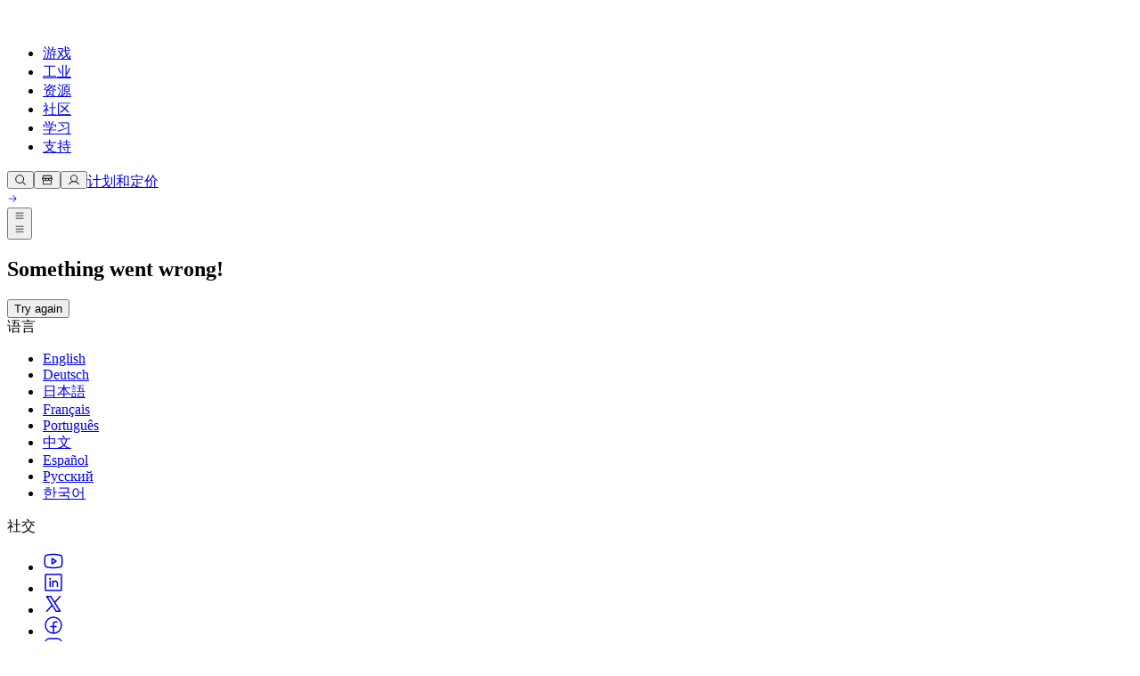

--- FILE ---
content_type: text/css; charset=utf-8
request_url: https://unity.com/_next/static/css/4b05e21c6d55b7c5.css?dpl=dpl_98pigPC86HhRWfyx33y4jqpzRPJV
body_size: 32601
content:
/*! tailwindcss v4.1.18 | MIT License | https://tailwindcss.com */@layer properties{@supports (((-webkit-hyphens:none)) and (not (margin-trim:inline))) or ((-moz-orient:inline) and (not (color:rgb(from red r g b)))){*,::backdrop,:after,:before{--tw-duration:initial;--tw-ease:initial;--tw-translate-x:0;--tw-translate-y:0;--tw-translate-z:0;--tw-tracking:initial;--tw-font-weight:initial;--tw-leading:initial;--tw-outline-style:solid;--tw-border-style:solid;--tw-content:"";--tw-shadow:0 0 #0000;--tw-shadow-color:initial;--tw-shadow-alpha:100%;--tw-inset-shadow:0 0 #0000;--tw-inset-shadow-color:initial;--tw-inset-shadow-alpha:100%;--tw-ring-color:initial;--tw-ring-shadow:0 0 #0000;--tw-inset-ring-color:initial;--tw-inset-ring-shadow:0 0 #0000;--tw-ring-inset:initial;--tw-ring-offset-width:0px;--tw-ring-offset-color:#fff;--tw-ring-offset-shadow:0 0 #0000;--tw-border-spacing-x:0;--tw-border-spacing-y:0;--tw-scale-x:1;--tw-scale-y:1;--tw-scale-z:1;--tw-rotate-x:initial;--tw-rotate-y:initial;--tw-rotate-z:initial;--tw-skew-x:initial;--tw-skew-y:initial;--tw-space-y-reverse:0;--tw-space-x-reverse:0;--tw-divide-y-reverse:0;--tw-gradient-position:initial;--tw-gradient-from:#0000;--tw-gradient-via:#0000;--tw-gradient-to:#0000;--tw-gradient-stops:initial;--tw-gradient-via-stops:initial;--tw-gradient-from-position:0%;--tw-gradient-via-position:50%;--tw-gradient-to-position:100%;--tw-blur:initial;--tw-brightness:initial;--tw-contrast:initial;--tw-grayscale:initial;--tw-hue-rotate:initial;--tw-invert:initial;--tw-opacity:initial;--tw-saturate:initial;--tw-sepia:initial;--tw-drop-shadow:initial;--tw-drop-shadow-color:initial;--tw-drop-shadow-alpha:100%;--tw-drop-shadow-size:initial;--tw-backdrop-blur:initial;--tw-backdrop-brightness:initial;--tw-backdrop-contrast:initial;--tw-backdrop-grayscale:initial;--tw-backdrop-hue-rotate:initial;--tw-backdrop-invert:initial;--tw-backdrop-opacity:initial;--tw-backdrop-saturate:initial;--tw-backdrop-sepia:initial}}}@layer theme{:host,:root{--font-mono:ui-monospace,SFMono-Regular,Menlo,Monaco,Consolas,"Liberation Mono","Courier New",monospace;--spacing:.25rem;--container-xs:20rem;--container-sm:24rem;--container-md:28rem;--container-lg:32rem;--container-xl:36rem;--container-2xl:42rem;--container-3xl:48rem;--container-4xl:56rem;--container-5xl:64rem;--container-6xl:72rem;--container-7xl:80rem;--font-weight-thin:100;--font-weight-light:300;--font-weight-normal:400;--font-weight-medium:500;--font-weight-semibold:600;--font-weight-bold:700;--radius-xs:.125rem;--radius-sm:.25rem;--radius-md:.375rem;--radius-lg:.5rem;--radius-xl:.75rem;--radius-2xl:1rem;--radius-3xl:1.5rem;--drop-shadow-lg:0 4px 4px #00000026;--drop-shadow-xl:0 9px 7px #0000001a;--ease-in:cubic-bezier(.4,0,1,1);--ease-out:cubic-bezier(0,0,.2,1);--ease-in-out:cubic-bezier(.4,0,.2,1);--animate-spin:spin 1s linear infinite;--animate-pulse:pulse 2s cubic-bezier(.4,0,.6,1)infinite;--blur-xs:4px;--blur-sm:8px;--blur-lg:16px;--blur-xl:24px;--blur-2xl:40px;--aspect-video:16/9;--default-transition-duration:.15s;--default-transition-timing-function:cubic-bezier(.4,0,.2,1);--default-mono-font-family:var(--font-mono)}}@layer base{*,::backdrop,:after,:before{box-sizing:border-box;border:0 solid;margin:0;padding:0}::file-selector-button{box-sizing:border-box;border:0 solid;margin:0;padding:0}:host,html{-webkit-text-size-adjust:100%;tab-size:4;line-height:1.5;font-family:var(--font-inter,ui-sans-serif,system-ui,sans-serif,"Apple Color Emoji","Segoe UI Emoji","Segoe UI Symbol","Noto Color Emoji"),ui-sans-serif,system-ui,sans-serif,"Apple Color Emoji","Segoe UI Emoji","Segoe UI Symbol","Noto Color Emoji";font-feature-settings:normal;font-variation-settings:normal;-webkit-tap-highlight-color:transparent}hr{height:0;color:inherit;border-top-width:1px}abbr:where([title]){-webkit-text-decoration:underline dotted;text-decoration:underline dotted}h1,h2,h3,h4,h5,h6{font-size:inherit;font-weight:inherit}a{color:inherit;-webkit-text-decoration:inherit;text-decoration:inherit}b,strong{font-weight:bolder}code,kbd,pre,samp{font-family:var(--default-mono-font-family,ui-monospace,SFMono-Regular,Menlo,Monaco,Consolas,"Liberation Mono","Courier New",monospace);font-feature-settings:var(--default-mono-font-feature-settings,normal);font-variation-settings:var(--default-mono-font-variation-settings,normal);font-size:1em}small{font-size:80%}sub,sup{vertical-align:baseline;font-size:75%;line-height:0;position:relative}sub{bottom:-.25em}sup{top:-.5em}table{text-indent:0;border-color:inherit;border-collapse:collapse}:-moz-focusring{outline:auto}progress{vertical-align:baseline}summary{display:list-item}menu,ol,ul{list-style:none}audio,canvas,embed,iframe,img,object,svg,video{vertical-align:middle;display:block}img,video{max-width:100%;height:auto}button,input,optgroup,select,textarea{font:inherit;font-feature-settings:inherit;font-variation-settings:inherit;letter-spacing:inherit;color:inherit;opacity:1;background-color:#0000;border-radius:0}::file-selector-button{font:inherit;font-feature-settings:inherit;font-variation-settings:inherit;letter-spacing:inherit;color:inherit;opacity:1;background-color:#0000;border-radius:0}:where(select:is([multiple],[size])) optgroup{font-weight:bolder}:where(select:is([multiple],[size])) optgroup option{padding-inline-start:20px}::file-selector-button{margin-inline-end:4px}::placeholder{opacity:1}@supports (not ((-webkit-appearance:-apple-pay-button))) or (contain-intrinsic-size:1px){::placeholder{color:currentColor}@supports (color:color-mix(in lab,red,red)){::placeholder{color:color-mix(in oklab,currentcolor 50%,transparent)}}}textarea{resize:vertical}::-webkit-search-decoration{-webkit-appearance:none}::-webkit-date-and-time-value{min-height:1lh}::-webkit-datetime-edit,::-webkit-datetime-edit-year-field{padding-block:0}::-webkit-datetime-edit-day-field,::-webkit-datetime-edit-month-field{padding-block:0}::-webkit-datetime-edit-hour-field,::-webkit-datetime-edit-minute-field{padding-block:0}::-webkit-datetime-edit-millisecond-field,::-webkit-datetime-edit-second-field{padding-block:0}::-webkit-datetime-edit-meridiem-field{padding-block:0}::-webkit-calendar-picker-indicator{line-height:1}:-moz-ui-invalid{box-shadow:none}button,input:where([type=button],[type=reset],[type=submit]){appearance:button}::file-selector-button{appearance:button}::-webkit-inner-spin-button,::-webkit-outer-spin-button{height:auto}[hidden]:where(:not([hidden=until-found])){display:none!important}*{-webkit-font-smoothing:antialiased;-moz-osx-font-smoothing:grayscale}:is(.dark *){color:#fff}* :is(.dark svg>path){color:inherit}*,::backdrop,:after,:before{border-color:var(--color-gray-200,currentColor)}::file-selector-button{border-color:var(--color-gray-200,currentColor)}[role=button]:not(:disabled),button:not(:disabled){cursor:pointer}*{scrollbar-color:auto;scrollbar-width:auto}input:where(:not([type])),input:where([type=date]),input:where([type=datetime-local]),input:where([type=email]),input:where([type=month]),input:where([type=number]),input:where([type=password]),input:where([type=search]),input:where([type=tel]),input:where([type=text]),input:where([type=time]),input:where([type=url]),input:where([type=week]),select,select:where([multiple]),textarea{appearance:none;--tw-shadow:0 0 #0000;background-color:#fff;border-width:1px;border-color:gray;border-radius:0;padding:.5rem .75rem;font-size:1rem;line-height:1.5rem}:is(input:where([type=text]),input:where(:not([type])),input:where([type=email]),input:where([type=url]),input:where([type=password]),input:where([type=number]),input:where([type=date]),input:where([type=datetime-local]),input:where([type=month]),input:where([type=search]),input:where([type=tel]),input:where([type=time]),input:where([type=week]),select:where([multiple]),textarea,select):focus{outline-offset:2px;--tw-ring-inset:var(--tw-empty, );--tw-ring-offset-width:0px;--tw-ring-offset-color:#fff;--tw-ring-color:oklch(54.6% .245 262.881);--tw-ring-offset-shadow:var(--tw-ring-inset)0 0 0 var(--tw-ring-offset-width)var(--tw-ring-offset-color);--tw-ring-shadow:var(--tw-ring-inset)0 0 0 calc(1px + var(--tw-ring-offset-width))var(--tw-ring-color);box-shadow:var(--tw-ring-offset-shadow),var(--tw-ring-shadow),var(--tw-shadow);border-color:oklch(54.6% .245 262.881);outline:2px solid #0000}input::placeholder,textarea::placeholder{color:gray;opacity:1}::-webkit-datetime-edit-fields-wrapper{padding:0}::-webkit-date-and-time-value{min-height:1.5em;text-align:inherit}::-webkit-datetime-edit{display:inline-flex}::-webkit-datetime-edit,::-webkit-datetime-edit-year-field{padding-top:0;padding-bottom:0}::-webkit-datetime-edit-day-field,::-webkit-datetime-edit-month-field{padding-top:0;padding-bottom:0}::-webkit-datetime-edit-hour-field,::-webkit-datetime-edit-minute-field{padding-top:0;padding-bottom:0}::-webkit-datetime-edit-millisecond-field,::-webkit-datetime-edit-second-field{padding-top:0;padding-bottom:0}::-webkit-datetime-edit-meridiem-field{padding-top:0;padding-bottom:0}select{print-color-adjust:exact;background-image:url("data:image/svg+xml,%3csvg xmlns='http://www.w3.org/2000/svg' fill='none' viewBox='0 0 20 20'%3e%3cpath stroke='grey' stroke-linecap='round' stroke-linejoin='round' stroke-width='1.5' d='M6 8l4 4 4-4'/%3e%3c/svg%3e");background-position:right .5rem center;background-repeat:no-repeat;background-size:1.5em 1.5em;padding-right:2.5rem}select:where([multiple]),select:where([size]:not([size="1"])){background-image:none;background-position:0 0;background-repeat:unset;background-size:initial;print-color-adjust:unset;padding-right:.75rem}input:where([type=checkbox]),input:where([type=radio]){appearance:none;print-color-adjust:exact;vertical-align:middle;-webkit-user-select:none;user-select:none;color:oklch(54.6% .245 262.881);--tw-shadow:0 0 #0000;background-color:#fff;background-origin:border-box;border-width:1px;border-color:gray;flex-shrink:0;width:1rem;height:1rem;padding:0;display:inline-block}input:where([type=checkbox]){border-radius:0}input:where([type=radio]){border-radius:100%}input:where([type=checkbox]):focus,input:where([type=radio]):focus{outline-offset:2px;--tw-ring-inset:var(--tw-empty, );--tw-ring-offset-width:2px;--tw-ring-offset-color:#fff;--tw-ring-color:oklch(54.6% .245 262.881);--tw-ring-offset-shadow:var(--tw-ring-inset)0 0 0 var(--tw-ring-offset-width)var(--tw-ring-offset-color);--tw-ring-shadow:var(--tw-ring-inset)0 0 0 calc(2px + var(--tw-ring-offset-width))var(--tw-ring-color);box-shadow:var(--tw-ring-offset-shadow),var(--tw-ring-shadow),var(--tw-shadow);outline:2px solid #0000}input:where([type=checkbox]):checked,input:where([type=radio]):checked{background-color:currentColor;background-position:50%;background-repeat:no-repeat;background-size:100% 100%;border-color:#0000}input:where([type=checkbox]):checked{background-image:url("data:image/svg+xml,%3csvg viewBox='0 0 16 16' fill='white' xmlns='http://www.w3.org/2000/svg'%3e%3cpath d='M12.207 4.793a1 1 0 010 1.414l-5 5a1 1 0 01-1.414 0l-2-2a1 1 0 011.414-1.414L6.5 9.086l4.293-4.293a1 1 0 011.414 0z'/%3e%3c/svg%3e")}@media (forced-colors:active){input:where([type=checkbox]):checked{appearance:auto}}input:where([type=radio]):checked{background-image:url("data:image/svg+xml,%3csvg viewBox='0 0 16 16' fill='white' xmlns='http://www.w3.org/2000/svg'%3e%3ccircle cx='8' cy='8' r='3'/%3e%3c/svg%3e")}@media (forced-colors:active){input:where([type=radio]):checked{appearance:auto}}input:where([type=checkbox]):checked:focus,input:where([type=checkbox]):checked:hover,input:where([type=radio]):checked:focus,input:where([type=radio]):checked:hover{background-color:currentColor;border-color:#0000}input:where([type=checkbox]):indeterminate{background-color:currentColor;background-image:url("data:image/svg+xml,%3csvg xmlns='http://www.w3.org/2000/svg' fill='none' viewBox='0 0 16 16'%3e%3cpath stroke='white' stroke-linecap='round' stroke-linejoin='round' stroke-width='2' d='M4 8h8'/%3e%3c/svg%3e");background-position:50%;background-repeat:no-repeat;background-size:100% 100%;border-color:#0000}@media (forced-colors:active){input:where([type=checkbox]):indeterminate{appearance:auto}}input:where([type=checkbox]):indeterminate:focus,input:where([type=checkbox]):indeterminate:hover{background-color:currentColor;border-color:#0000}input:where([type=file]){background:unset;border-color:inherit;font-size:unset;line-height:inherit;border-width:0;border-radius:0;padding:0}input:where([type=file]):focus{outline:1px solid buttontext;outline:1px auto -webkit-focus-ring-color}}@layer components{.chip-small{padding-block:calc(var(--spacing)*1);font-size:.75rem}.chip-regular,.chip-small{padding-inline:calc(var(--spacing)*3);--tw-tracking:-.002em;letter-spacing:-.002em;white-space:nowrap}.chip-regular{padding-block:calc(var(--spacing)*2);font-size:.875rem}.chip-regular.chip-secondary,.chip-small.chip-secondary{color:#262626;border-color:#e6e6e6}.dark .chip-regular.chip-secondary,.dark .chip-small.chip-secondary{color:#fff;border-color:#666}.chip-regular.hovered:not(.disable),.chip-small.hovered:not(.disable){border-color:#000}:is(.chip-small.hovered:not(.disable),.chip-regular.hovered:not(.disable)):is(.dark *){border-color:#fff}.chip-regular.hovered.disable,.chip-small.hovered.disable{cursor:not-allowed}.chip-regular.chip-primary.active:not(.disable),.chip-small.chip-primary.active:not(.disable){color:#fff;background-color:#4c4c4c}.dark .chip-regular.chip-primary.active:not(.disable),.dark .chip-small.chip-primary.active:not(.disable){color:#000;background-color:#fff;border-color:#fff}.chip-regular.chip-secondary.active:not(.disable),.chip-small.chip-secondary.active:not(.disable){color:#fff;background-color:#4c4c4c;border-color:#4c4c4c}.dark .chip-regular.chip-secondary.active:not(.disable),.dark .chip-small.chip-secondary.active:not(.disable){color:#000;background-color:#fff;border-color:#fff}:is(.chip-small.chip-primary.active.hovered:not(.disable),.chip-regular.chip-primary.active.hovered:not(.disable)):is(.dark *){border-color:#fff}.chip-regular.chip-secondary.active.hovered:not(.disable),.chip-small.chip-secondary.active.hovered:not(.disable){border-color:#000}:is(.chip-small.chip-secondary.active.hovered:not(.disable),.chip-regular.chip-secondary.active.hovered:not(.disable)):is(.dark *){border-color:#fff}.chip-block:focus,.chip-regular:focus,.chip-small:focus{box-shadow:none;outline:none}.text{--tw-font-weight:var(--font-weight-normal);font-size:.875rem;font-weight:var(--font-weight-normal)}@media (min-width:1440px){.text{font-size:1rem}}.text h1{margin-block:calc(var(--spacing)*8);--tw-leading:1.25em;--tw-font-weight:var(--font-weight-medium);font-size:1.625rem;line-height:1.25em;font-weight:var(--font-weight-medium)}@media (min-width:744px){.text h1{--tw-tracking:-.01em;letter-spacing:-.01em;font-size:3rem}}.text h1:first-child{margin-top:calc(var(--spacing)*0)}.text h2{margin-block:calc(var(--spacing)*7);--tw-leading:1.25em;--tw-font-weight:var(--font-weight-medium);font-size:1.5rem;line-height:1.25em;font-weight:var(--font-weight-medium)}@media (min-width:744px){.text h2{--tw-tracking:-.01em;letter-spacing:-.01em;font-size:2.125rem}}.text h2:first-child{margin-top:calc(var(--spacing)*0)}.text h3{margin-block:calc(var(--spacing)*6);--tw-leading:1.2em;--tw-font-weight:var(--font-weight-medium);font-size:1.25rem;line-height:1.2em;font-weight:var(--font-weight-medium);--tw-tracking:.01em;letter-spacing:.01em}@media (min-width:744px){.text h3{font-size:1.5rem}}.text h3:first-child{margin-top:calc(var(--spacing)*0)}.text h4{margin-block:calc(var(--spacing)*5);--tw-font-weight:var(--font-weight-medium);font-size:1rem;font-weight:var(--font-weight-medium)}@media (min-width:744px){.text h4{font-size:1.25rem}}.text h4:first-child{margin-top:calc(var(--spacing)*0)}.text strong{--tw-font-weight:var(--font-weight-semibold);font-weight:var(--font-weight-semibold)}.text em{font-style:italic}.text u{text-underline-offset:4px;text-decoration-line:underline}.text a:focus,.text a:focus-visible{border-radius:var(--radius-xs);outline-width:1px;outline-style:var(--tw-outline-style);outline-offset:4px;outline-width:2px;outline-color:#3a5bc7}.text a{text-underline-offset:4px;transition-property:color,background-color,border-color,outline-color,text-decoration-color,fill,stroke,--tw-gradient-from,--tw-gradient-via,--tw-gradient-to;transition-timing-function:var(--tw-ease,var(--default-transition-timing-function));transition-duration:var(--tw-duration,var(--default-transition-duration));--tw-duration:.2s;text-decoration-line:underline;transition-duration:.2s}@media (hover:hover){.text a:hover{color:#3a5bc7}}.text ul{padding-left:calc(var(--spacing)*2)}@media (min-width:744px){.text ul{padding-left:calc(var(--spacing)*4)}}.text ul{list-style-image:url("data:image/svg+xml,%3Csvg width='10' height='10' viewBox='0 0 10 10' fill='none' xmlns='http://www.w3.org/2000/svg'%3E%3Ccircle cx='3' cy='4' r='3' fill='%23A6A6A6'/%3E%3C/svg%3E%0A")}.text ul li{margin-top:calc(var(--spacing)*3);padding-left:calc(var(--spacing)*1)}@media (min-width:744px){.text ul li{margin-top:calc(var(--spacing)*4);padding-left:calc(var(--spacing)*2)}}.text ul ul{padding-left:calc(var(--spacing)*4)}@media (min-width:744px){.text ul ul{padding-left:calc(var(--spacing)*9)}}.text ul ul{list-style-image:url("data:image/svg+xml,%3Csvg width='10' height='10' viewBox='0 0 10 10' fill='none' xmlns='http://www.w3.org/2000/svg'%3E%3Ccircle cx='3' cy='4' r='2.5' stroke='%23A6A6A6' stroke-width='1'/%3E%3C/svg%3E%0A")}.text ul ul li{margin-top:calc(var(--spacing)*2);padding-left:calc(var(--spacing)*1)}@media (min-width:744px){.text ul ul li{margin-top:calc(var(--spacing)*3);padding-left:calc(var(--spacing)*2)}}.text ul ul ul{padding-left:calc(var(--spacing)*3)}@media (min-width:744px){.text ul ul ul{padding-left:calc(var(--spacing)*6)}}.text ul ul ul{list-style-image:url("data:image/svg+xml,%3Csvg width='10' height='10' viewBox='0 0 10 10' fill='none' xmlns='http://www.w3.org/2000/svg'%3E%3Crect x='0.625' y='2' width='5.25' height='5.25' fill='%23A6A6A6'/%3E%3C/svg%3E%0A")}.text.checkmark-list ul{margin-bottom:calc(var(--spacing)*4);padding-left:calc(var(--spacing)*6);list-style-image:url("data:image/svg+xml,%3Csvg width='19' height='15' viewBox='0 0 19 15' fill='none' xmlns='http://www.w3.org/2000/svg'%3E%3Cpath fill='%233A5BC7' d='M7.25012 12.1275L4.12262 9L3.05762 10.0575L7.25012 14.25L16.2501 5.25L15.1926 4.1925L7.25012 12.1275Z' /%3E%3C/svg%3E%0A")}.text.checkmark-list ul li{margin-top:calc(var(--spacing)*1);padding-block:calc(var(--spacing)*2)}.text.checkmark-list ul ul{padding-left:calc(var(--spacing)*4)}@media (min-width:744px){.text.checkmark-list ul ul{padding-left:calc(var(--spacing)*5)}}.text.checkmark-list ul ul{list-style-image:url("data:image/svg+xml,%3Csvg width='15' height='14' viewBox='0 0 15 14' fill='none' xmlns='http://www.w3.org/2000/svg'%3E%3Cpath fill='%233A5BC7' d='M14.25 7C14.25 7.14918 14.1907 7.29226 14.0852 7.39775C13.9798 7.50324 13.8367 7.5625 13.6875 7.5625H8.0625V13.1875C8.0625 13.3367 8.00324 13.4798 7.89775 13.5852C7.79226 13.6907 7.64918 13.75 7.5 13.75C7.35082 13.75 7.20774 13.6907 7.10225 13.5852C6.99676 13.4798 6.9375 13.3367 6.9375 13.1875V7.5625H1.3125C1.16332 7.5625 1.02024 7.50324 0.914753 7.39775C0.809263 7.29226 0.75 7.14918 0.75 7C0.75 6.85082 0.809263 6.70774 0.914753 6.60225C1.02024 6.49676 1.16332 6.4375 1.3125 6.4375H6.9375V0.8125C6.9375 0.663316 6.99676 0.520242 7.10225 0.414753C7.20774 0.309263 7.35082 0.25 7.5 0.25C7.64918 0.25 7.79226 0.309263 7.89775 0.414753C8.00324 0.520242 8.0625 0.663316 8.0625 0.8125V6.4375H13.6875C13.8367 6.4375 13.9798 6.49676 14.0852 6.60225C14.1907 6.70774 14.25 6.85082 14.25 7Z' /%3E%3C/svg%3E%0A")}.text.checkmark-list ul ul li{margin-top:calc(var(--spacing)*1)}.text.checkmark-list-green ul{padding-left:calc(var(--spacing)*0);list-style-position:inside}.text.checkmark-list-green ul li{margin-top:calc(var(--spacing)*2);background-image:url("data:image/svg+xml,%3Csvg width='19' height='20' viewBox='0 0 19 20' fill='none' xmlns='http://www.w3.org/2000/svg'%3E%3Cg clip-path='url(%23clip0_11147_127)'%3E%3Cpath d='M7.25 14.1275L4.12249 11L3.0575 12.0575L7.25 16.25L16.25 7.25L15.1925 6.1925L7.25 14.1275Z' fill='%2316A34A'/%3E%3C/g%3E%3Cdefs%3E%3CclipPath id='clip0_11147_127'%3E%3Crect width='18' height='18' fill='white' transform='translate(0.5 2)'/%3E%3C/clipPath%3E%3C/defs%3E%3C/svg%3E%0A");background-repeat:no-repeat;padding-left:1.5rem;line-height:1.5;list-style:none}.text.plus-list ul{padding-left:calc(var(--spacing)*0);list-style-position:inside}.text.plus-list ul li{margin-top:calc(var(--spacing)*3);background-image:url("data:image/svg+xml,%3Csvg width='19' height='18' viewBox='0 0 19 18' fill='none' xmlns='http://www.w3.org/2000/svg'%3E%3Cg id='add' clip-path='url(%23clip0_11147_182)'%3E%3Cpath id='Vector' d='M14.75 9.75H10.25V14.25H8.75V9.75H4.25V8.25H8.75V3.75H10.25V8.25H14.75V9.75Z' fill='%230A5CF5'/%3E%3C/g%3E%3Cdefs%3E%3CclipPath id='clip0_11147_182'%3E%3Crect width='18' height='18' fill='white' transform='translate(0.5)'/%3E%3C/clipPath%3E%3C/defs%3E%3C/svg%3E%0A");background-repeat:no-repeat;padding-left:1.5rem;line-height:1.2;list-style:none}.text ol{counter-reset:item;position:relative}.text ol li{margin-top:calc(var(--spacing)*4);margin-bottom:calc(var(--spacing)*3);padding-left:calc(var(--spacing)*5)}.text ol li:before{content:counter(item)"  ";counter-increment:item;color:gray;margin-right:calc(var(--spacing)*4);position:absolute;left:0}.text ol ol{counter-reset:item2;position:relative}.text ol ol li{margin-top:calc(var(--spacing)*2);padding-left:calc(var(--spacing)*9)}.text ol ol li:before{content:counter(item)"." counter(item2)"  ";counter-increment:item2;color:gray;margin-right:calc(var(--spacing)*4);position:absolute;left:0}.text table{max-width:100%}.text table tr{overflow:scroll}.text table tr th{padding:calc(var(--spacing)*4);text-align:start;--tw-font-weight:var(--font-weight-medium);font-size:.75rem;font-weight:var(--font-weight-medium);background-color:#e6e6e6}@media (min-width:744px){.text table tr th{--tw-font-weight:var(--font-weight-normal);font-size:.875rem;font-weight:var(--font-weight-normal)}}.text table tr th{color:#262626}.text table tr th:is(.dark *){color:#a6a6a6;background-color:#000}.text table tr td{padding-inline:calc(var(--spacing)*4);padding-block:calc(var(--spacing)*2);--tw-font-weight:var(--font-weight-normal);font-size:.875rem;font-weight:var(--font-weight-normal)}@media (min-width:1440px){.text table tr td{font-size:1rem}}.text table tr td{color:#262626}.text table tr td:is(.dark *){color:#e6e6e6;background-color:#262626}.text table tr td,.text table tr th{border-style:var(--tw-border-style);border-width:1px;border-color:#ccc}:is(.text table tr th,.text table tr td):is(.dark *){border-color:#666}.slick-slider{margin-bottom:calc(var(--spacing)*2)}.slick-slide{cursor:pointer}.slick-slide>div{margin-inline:calc(var(--spacing)*3)}.slick-list{margin-inline:calc(var(--spacing)*-2.5)}.slick-dots{bottom:calc(var(--spacing)*-12)!important}.slick-dots li{margin-inline:calc(var(--spacing)*1)!important;height:calc(var(--spacing)*2)!important;width:calc(var(--spacing)*2)!important}.slick-dots li.slick-active button:before{opacity:1;color:#000!important}.dark .slick-dots li.slick-active button:before{color:#fff!important}.slick-dots li button:before{height:calc(var(--spacing)*2)!important;width:calc(var(--spacing)*2)!important;color:gray!important;opacity:1!important}.default-carousel .slick-slider{margin-bottom:calc(var(--spacing)*0)}.default-carousel .slick-list,.default-carousel .slick-slide>div{margin-inline:calc(var(--spacing)*0)}.quote-item{position:relative}.quote-item:before{content:"“";letter-spacing:.1rem}.quote-item:after{content:"”"}.alternateNavigation_item:before{content:"";opacity:.2;transform-origin:bottom;width:100%;height:2px;transition-property:color,background-color,border-color,outline-color,text-decoration-color,fill,stroke,--tw-gradient-from,--tw-gradient-via,--tw-gradient-to,opacity,box-shadow,transform,translate,scale,rotate,filter,-webkit-backdrop-filter,backdrop-filter,display,content-visibility,overlay,pointer-events;transition-timing-function:var(--tw-ease,var(--default-transition-timing-function));transition-duration:var(--tw-duration,var(--default-transition-duration));--tw-duration:.3s;background-color:#fff;transition-duration:.3s;position:absolute;bottom:0;left:0;transform:scaleY(0)}.alternateNavigation_item.active:before{opacity:1;transform:scaleY(1)}.alternateNavigation_item:hover:before{transform:scaleY(1)}.bentoCards_grid{gap:calc(var(--spacing)*4);grid-template-columns:repeat(1,minmax(0,1fr));display:grid}@media (min-width:744px){.bentoCards_grid{grid-template-columns:repeat(12,minmax(0,1fr))}.bentoCards_grid.is-single .bentoCards_item{grid-column:span 12/span 12}}.bentoCards_item{height:auto;min-height:20rem}@media (min-width:48rem){.bentoCards_item{min-height:24rem}}.bentoCards_grid.is-two-multiple .bentoCards_item:nth-child(4n+2),.bentoCards_grid.is-two-multiple .bentoCards_item:nth-child(4n+3){grid-column:1/-1}@media (min-width:48rem){.bentoCards_grid.is-two-multiple .bentoCards_item:nth-child(4n+2),.bentoCards_grid.is-two-multiple .bentoCards_item:nth-child(4n+3){grid-column:span 6}}@media (min-width:64rem){.bentoCards_grid.is-two-multiple .bentoCards_item:nth-child(4n+2),.bentoCards_grid.is-two-multiple .bentoCards_item:nth-child(4n+3){grid-column:span 7}}.bentoCards_grid.is-two-multiple .bentoCards_item:nth-child(4n+1),.bentoCards_grid.is-two-multiple .bentoCards_item:nth-child(4n+4){grid-column:1/-1}@media (min-width:48rem){.bentoCards_grid.is-two-multiple .bentoCards_item:nth-child(4n+1),.bentoCards_grid.is-two-multiple .bentoCards_item:nth-child(4n+4){grid-column:span 6}}@media (min-width:64rem){.bentoCards_grid.is-two-multiple .bentoCards_item:nth-child(4n+1),.bentoCards_grid.is-two-multiple .bentoCards_item:nth-child(4n+4){grid-column:span 5}}:is(.bentoCards_grid.is-three-multiple .bentoCards_item,.bentoCards_grid.is-prime .bentoCards_item):nth-child(12n+10),:is(.bentoCards_grid.is-three-multiple .bentoCards_item,.bentoCards_grid.is-prime .bentoCards_item):nth-child(12n+2),:is(.bentoCards_grid.is-three-multiple .bentoCards_item,.bentoCards_grid.is-prime .bentoCards_item):nth-child(12n+4),:is(.bentoCards_grid.is-three-multiple .bentoCards_item,.bentoCards_grid.is-prime .bentoCards_item):nth-child(12n+8){grid-column:1/-1}@media (min-width:48rem){:is(.bentoCards_grid.is-three-multiple .bentoCards_item,.bentoCards_grid.is-prime .bentoCards_item):nth-child(12n+10),:is(.bentoCards_grid.is-three-multiple .bentoCards_item,.bentoCards_grid.is-prime .bentoCards_item):nth-child(12n+2),:is(.bentoCards_grid.is-three-multiple .bentoCards_item,.bentoCards_grid.is-prime .bentoCards_item):nth-child(12n+4),:is(.bentoCards_grid.is-three-multiple .bentoCards_item,.bentoCards_grid.is-prime .bentoCards_item):nth-child(12n+8){grid-column:span 6}}@media (min-width:64rem){:is(.bentoCards_grid.is-three-multiple .bentoCards_item,.bentoCards_grid.is-prime .bentoCards_item):nth-child(12n+10),:is(.bentoCards_grid.is-three-multiple .bentoCards_item,.bentoCards_grid.is-prime .bentoCards_item):nth-child(12n+2),:is(.bentoCards_grid.is-three-multiple .bentoCards_item,.bentoCards_grid.is-prime .bentoCards_item):nth-child(12n+4),:is(.bentoCards_grid.is-three-multiple .bentoCards_item,.bentoCards_grid.is-prime .bentoCards_item):nth-child(12n+8){grid-column:span 7}}:is(.bentoCards_grid.is-three-multiple .bentoCards_item,.bentoCards_grid.is-prime .bentoCards_item):nth-child(12n+1),:is(.bentoCards_grid.is-three-multiple .bentoCards_item,.bentoCards_grid.is-prime .bentoCards_item):nth-child(12n+11),:is(.bentoCards_grid.is-three-multiple .bentoCards_item,.bentoCards_grid.is-prime .bentoCards_item):nth-child(12n+5),:is(.bentoCards_grid.is-three-multiple .bentoCards_item,.bentoCards_grid.is-prime .bentoCards_item):nth-child(12n+7){grid-column:1/-1}@media (min-width:48rem){:is(.bentoCards_grid.is-three-multiple .bentoCards_item,.bentoCards_grid.is-prime .bentoCards_item):nth-child(12n+1),:is(.bentoCards_grid.is-three-multiple .bentoCards_item,.bentoCards_grid.is-prime .bentoCards_item):nth-child(12n+11),:is(.bentoCards_grid.is-three-multiple .bentoCards_item,.bentoCards_grid.is-prime .bentoCards_item):nth-child(12n+5),:is(.bentoCards_grid.is-three-multiple .bentoCards_item,.bentoCards_grid.is-prime .bentoCards_item):nth-child(12n+7){grid-column:span 6}}@media (min-width:64rem){:is(.bentoCards_grid.is-three-multiple .bentoCards_item,.bentoCards_grid.is-prime .bentoCards_item):nth-child(12n+1),:is(.bentoCards_grid.is-three-multiple .bentoCards_item,.bentoCards_grid.is-prime .bentoCards_item):nth-child(12n+11),:is(.bentoCards_grid.is-three-multiple .bentoCards_item,.bentoCards_grid.is-prime .bentoCards_item):nth-child(12n+5),:is(.bentoCards_grid.is-three-multiple .bentoCards_item,.bentoCards_grid.is-prime .bentoCards_item):nth-child(12n+7){grid-column:span 5}}:is(.bentoCards_grid.is-three-multiple .bentoCards_item,.bentoCards_grid.is-prime .bentoCards_item):nth-child(3n){grid-column:1/-1}@media (min-width:48rem){:is(.bentoCards_grid.is-three-multiple .bentoCards_item,.bentoCards_grid.is-prime .bentoCards_item):nth-child(3n){min-height:80vh}}.btn-primary-shadow-default{--tw-shadow:inset 0px 1px 0px 0px var(--tw-shadow-color,#ffffff30),inset 0px 1px 0px 0px var(--tw-shadow-color,#ffffff12)}.btn-primary-shadow-default,.btn-primary-shadow-pressed{box-shadow:var(--tw-inset-shadow),var(--tw-inset-ring-shadow),var(--tw-ring-offset-shadow),var(--tw-ring-shadow),var(--tw-shadow)}.btn-primary-shadow-pressed{--tw-shadow:inset 0px -1px 0px 0px var(--tw-shadow-color,#00000030)}.btn-secondary-shadow-default{--tw-shadow:inset 0px -1px 0px 0px var(--tw-shadow-color,#e6e6e6);box-shadow:var(--tw-inset-shadow),var(--tw-inset-ring-shadow),var(--tw-ring-offset-shadow),var(--tw-ring-shadow),var(--tw-shadow)}.btn-secondary-shadow-default:is(.dark *){--tw-shadow:inset 0px 1px 0px 0px var(--tw-shadow-color,#424242);box-shadow:var(--tw-inset-shadow),var(--tw-inset-ring-shadow),var(--tw-ring-offset-shadow),var(--tw-ring-shadow),var(--tw-shadow)}.btn-secondary-shadow-pressed{--tw-shadow:inset 0px 1px 0px 0px var(--tw-shadow-color,#00000010);box-shadow:var(--tw-inset-shadow),var(--tw-inset-ring-shadow),var(--tw-ring-offset-shadow),var(--tw-ring-shadow),var(--tw-shadow)}.btn-secondary-shadow-pressed:is(.dark *){--tw-shadow:inset 0px -1px 0px 0px var(--tw-shadow-color,#ffffff10);box-shadow:var(--tw-inset-shadow),var(--tw-inset-ring-shadow),var(--tw-ring-offset-shadow),var(--tw-ring-shadow),var(--tw-shadow)}.richText strong{--tw-font-weight:var(--font-weight-semibold);font-weight:var(--font-weight-semibold)}.richText em{font-style:italic}.richText u{text-underline-offset:4px;text-decoration-line:underline}.richText a:focus,.richText a:focus-visible{border-radius:var(--radius-xs);outline-width:1px;outline-style:var(--tw-outline-style);outline-offset:4px;outline-width:2px;outline-color:#3a5bc7}.richText a{text-underline-offset:4px;transition-property:color,background-color,border-color,outline-color,text-decoration-color,fill,stroke,--tw-gradient-from,--tw-gradient-via,--tw-gradient-to;transition-timing-function:var(--tw-ease,var(--default-transition-timing-function));transition-duration:var(--tw-duration,var(--default-transition-duration));--tw-duration:.2s;text-decoration-line:underline;transition-duration:.2s}@media (hover:hover){.richText a:hover{color:#3a5bc7}}.richText a{text-decoration-thickness:1px}.richText ul{margin-left:calc(var(--spacing)*0);padding-left:calc(var(--spacing)*0);list-style-image:url("data:image/svg+xml,%3Csvg width='10' height='10' viewBox='0 0 10 10' fill='none' xmlns='http://www.w3.org/2000/svg'%3E%3Ccircle cx='3' cy='4' r='3' fill='%23000'/%3E%3C/svg%3E%0A");list-style-position:inside}.richText ul li{margin-bottom:calc(var(--spacing)*3);padding-left:calc(var(--spacing)*2)}.richText ul li:last-child{margin-bottom:calc(var(--spacing)*0)}.richText ul ul{margin-top:calc(var(--spacing)*3);margin-left:calc(var(--spacing)*0);padding-left:calc(var(--spacing)*5)}@media (min-width:744px){.richText ul ul{padding-left:calc(var(--spacing)*6)}}.richText ul ul{list-style-image:url("data:image/svg+xml,%3Csvg width='10' height='10' viewBox='0 0 10 10' fill='none' xmlns='http://www.w3.org/2000/svg'%3E%3Ccircle cx='3' cy='4' r='3' fill='%239ca3af'/%3E%3C/svg%3E%0A")}.richText ul ul ul{list-style-image:url("data:image/svg+xml,%3Csvg width='10' height='10' viewBox='0 0 10 10' fill='none' xmlns='http://www.w3.org/2000/svg'%3E%3Crect x='0.625' y='2' width='5.25' height='5.25' fill='%23000'/%3E%3C/svg%3E%0A")}.richText ul ul ul ul{list-style-image:url("data:image/svg+xml,%3Csvg width='10' height='10' viewBox='0 0 10 10' fill='none' xmlns='http://www.w3.org/2000/svg'%3E%3Ccircle cx='3' cy='4' r='3' fill='%23000'/%3E%3C/svg%3E%0A")}.richText ul ul ul ul ul{list-style-image:url("data:image/svg+xml,%3Csvg width='10' height='10' viewBox='0 0 10 10' fill='none' xmlns='http://www.w3.org/2000/svg'%3E%3Ccircle cx='3' cy='4' r='3' fill='%239ca3af'/%3E%3C/svg%3E%0A")}.richText ol{counter-reset:item;padding-left:calc(var(--spacing)*0);list-style:none;position:relative}.richText ol li{margin-bottom:calc(var(--spacing)*3);padding-left:calc(var(--spacing)*5)}.richText ol li:last-child{margin-bottom:calc(var(--spacing)*0)}.richText ol li:before{content:counter(item,decimal)". ";counter-increment:item;color:#000;position:absolute;left:0}.richText ol ol{counter-reset:item2;margin-top:calc(var(--spacing)*3);padding-left:calc(var(--spacing)*5);position:relative}@media (min-width:744px){.richText ol ol{padding-left:calc(var(--spacing)*6)}}.richText ol ol li{padding-left:calc(var(--spacing)*3)}.richText ol ol li:before{content:counter(item2,lower-alpha)". ";counter-increment:item2}.richText ol ol ol{counter-reset:item3;position:relative}.richText ol ol ol li{padding-left:calc(var(--spacing)*4)}.richText ol ol ol li:before{content:counter(item3,lower-roman)". ";counter-increment:item3}.richText ol ol ol ol{counter-reset:item4;position:relative}.richText ol ol ol ol li{padding-left:calc(var(--spacing)*3)}.richText ol ol ol ol li:before{content:counter(item4,decimal)". ";counter-increment:item4}.richText ol ol ol ol ol{counter-reset:item5;position:relative}.richText ol ol ol ol ol li{padding-left:calc(var(--spacing)*3)}.richText ol ol ol ol ol li:before{content:counter(item5,lower-alpha)". ";counter-increment:item5}}@layer utilities{.\!pointer-events-none{pointer-events:none!important}.pointer-events-auto{pointer-events:auto}.pointer-events-none{pointer-events:none}.collapse{visibility:collapse}.invisible{visibility:hidden}.visible{visibility:visible}.sr-only{clip-path:inset(50%);white-space:nowrap;border-width:0;width:1px;height:1px;margin:-1px;padding:0;position:absolute;overflow:hidden}.mango-container{width:100%;max-width:1920px;padding-inline:calc(var(--spacing)*4);margin-inline:auto;position:relative}@media (min-width:744px){.mango-container{padding-inline:calc(var(--spacing)*6)}}.mango-container-lg{width:100%;max-width:1604px;padding-inline:calc(var(--spacing)*4);margin-inline:auto;position:relative}@media (min-width:744px){.mango-container-lg{padding-inline:calc(var(--spacing)*6)}}.mango-container-md{width:100%;max-width:1290px;padding-inline:calc(var(--spacing)*4);margin-inline:auto;position:relative}@media (min-width:744px){.mango-container-md{padding-inline:calc(var(--spacing)*6)}}.mango-container-sm{width:100%;max-width:975px;padding-inline:calc(var(--spacing)*4);margin-inline:auto;position:relative}@media (min-width:744px){.mango-container-sm{padding-inline:calc(var(--spacing)*6)}}.\!relative{position:relative!important}.absolute{position:absolute}.fixed{position:fixed}.relative{position:relative}.static{position:static}.sticky{position:sticky}.-inset-2{inset:calc(var(--spacing)*-2)}.inset-0{inset:calc(var(--spacing)*0)}.inset-y-0{inset-block:calc(var(--spacing)*0)}.-top-1{top:calc(var(--spacing)*-1)}.-top-1\/2{top:-50%}.-top-2\.5{top:calc(var(--spacing)*-2.5)}.-top-8{top:calc(var(--spacing)*-8)}.-top-px{top:-1px}.top-0{top:calc(var(--spacing)*0)}.top-1\.5{top:calc(var(--spacing)*1.5)}.top-1\/2{top:50%}.top-3{top:calc(var(--spacing)*3)}.top-4{top:calc(var(--spacing)*4)}.top-5{top:calc(var(--spacing)*5)}.top-11{top:calc(var(--spacing)*11)}.top-14{top:calc(var(--spacing)*14)}.top-32{top:calc(var(--spacing)*32)}.top-\[-\.25rem\]{top:-.25rem}.top-\[-0\.5rem\]{top:-.5rem}.top-\[0px\]{top:0}.top-\[4\.5rem\]{top:4.5rem}.top-\[5vh\]{top:5vh}.top-\[50\%\]{top:50%}.top-\[100\%\]{top:100%}.top-\[calc\(-5vh\+32px\)\]{top:calc(32px - 5vh)}.top-\[calc\(72px\)\]{top:72px}.top-full{top:100%}.-right-1{right:calc(var(--spacing)*-1)}.-right-5{right:calc(var(--spacing)*-5)}.right-0{right:calc(var(--spacing)*0)}.right-1\.5{right:calc(var(--spacing)*1.5)}.right-2{right:calc(var(--spacing)*2)}.right-2\.5{right:calc(var(--spacing)*2.5)}.right-3{right:calc(var(--spacing)*3)}.right-4{right:calc(var(--spacing)*4)}.right-\[-0\.5rem\]{right:-.5rem}.right-\[0\.9375rem\]{right:.9375rem}.right-\[1\.75rem\]{right:1.75rem}.bottom-0{bottom:calc(var(--spacing)*0)}.bottom-2{bottom:calc(var(--spacing)*2)}.bottom-3{bottom:calc(var(--spacing)*3)}.bottom-4{bottom:calc(var(--spacing)*4)}.bottom-5{bottom:calc(var(--spacing)*5)}.bottom-8{bottom:calc(var(--spacing)*8)}.bottom-\[-0\.5rem\]{bottom:-.5rem}.bottom-\[-4\.25rem\]{bottom:-4.25rem}.bottom-\[75px\]{bottom:75px}.left-0{left:calc(var(--spacing)*0)}.left-1\/2,.left-2\/4{left:50%}.left-3{left:calc(var(--spacing)*3)}.left-4{left:calc(var(--spacing)*4)}.left-6{left:calc(var(--spacing)*6)}.left-50{left:calc(var(--spacing)*50)}.left-\[-0\.5rem\]{left:-.5rem}.left-\[-38px\]{left:-38px}.left-\[1rem\]{left:1rem}.left-\[50\%\]{left:50%}.left-\[100\%\]{left:100%}.\[isolation\:isolate\]{isolation:isolate}.-z-50{z-index:calc(50*-1)}.z-0{z-index:0}.z-1{z-index:1}.z-10{z-index:10}.z-20{z-index:20}.z-30{z-index:30}.z-40{z-index:40}.z-50{z-index:50}.z-\[-1\]{z-index:-1}.z-\[60\]{z-index:60}.z-\[9999\]{z-index:9999}.z-\[99999\]{z-index:99999}.order-1{order:1}.order-2{order:2}.order-\[-1\]{order:-1}.order-first{order:-9999}.order-last{order:9999}.col-span-1{grid-column:span 1/span 1}.col-span-2{grid-column:span 2/span 2}.col-span-3{grid-column:span 3/span 3}.col-span-4{grid-column:span 4/span 4}.col-span-5{grid-column:span 5/span 5}.col-span-6{grid-column:span 6/span 6}.col-span-7{grid-column:span 7/span 7}.col-span-9{grid-column:span 9/span 9}.col-span-10{grid-column:span 10/span 10}.col-span-12{grid-column:span 12/span 12}.col-span-full{grid-column:1/-1}.col-start-1{grid-column-start:1}.col-start-2{grid-column-start:2}.col-start-4{grid-column-start:4}.col-start-7{grid-column-start:7}.col-end-4{grid-column-end:4}.col-end-5{grid-column-end:5}.col-end-12{grid-column-end:12}.col-end-13{grid-column-end:13}.row-start-1{grid-row-start:1}.row-start-2{grid-row-start:2}.row-start-3{grid-row-start:3}.float-right{float:right}@media (min-width:480px){.container{max-width:480px}}@media (min-width:744px){.container{max-width:744px}}@media (min-width:1024px){.container{max-width:1024px}}@media (min-width:1440px){.container{max-width:1440px}}.-m-1{margin:calc(var(--spacing)*-1)}.-m-2{margin:calc(var(--spacing)*-2)}.m-0{margin:calc(var(--spacing)*0)}.m-1{margin:calc(var(--spacing)*1)}.m-2{margin:calc(var(--spacing)*2)}.m-4{margin:calc(var(--spacing)*4)}.m-10{margin:calc(var(--spacing)*10)}.m-auto{margin:auto}.container{width:100%;margin-inline:auto;padding-inline:1rem}@media (min-width:744px){.container{padding-inline:1.5rem}}@media (min-width:1024px){.container{padding-inline:2rem}}@media (min-width:1440px){.container{padding-inline:4rem}}.-mx-4{margin-inline:calc(var(--spacing)*-4)}.mx-2{margin-inline:calc(var(--spacing)*2)}.mx-2\.5{margin-inline:calc(var(--spacing)*2.5)}.mx-3{margin-inline:calc(var(--spacing)*3)}.mx-4{margin-inline:calc(var(--spacing)*4)}.mx-6{margin-inline:calc(var(--spacing)*6)}.mx-auto{margin-inline:auto}.-my-2{margin-block:calc(var(--spacing)*-2)}.my-0{margin-block:calc(var(--spacing)*0)}.my-1{margin-block:calc(var(--spacing)*1)}.my-2{margin-block:calc(var(--spacing)*2)}.my-4{margin-block:calc(var(--spacing)*4)}.my-5{margin-block:calc(var(--spacing)*5)}.my-6{margin-block:calc(var(--spacing)*6)}.my-8{margin-block:calc(var(--spacing)*8)}.my-12{margin-block:calc(var(--spacing)*12)}.my-20{margin-block:calc(var(--spacing)*20)}.my-32{margin-block:calc(var(--spacing)*32)}.-mt-2{margin-top:calc(var(--spacing)*-2)}.-mt-\[7vw\]{margin-top:-7vw}.mt-0{margin-top:calc(var(--spacing)*0)}.mt-0\.5{margin-top:calc(var(--spacing)*.5)}.mt-1{margin-top:calc(var(--spacing)*1)}.mt-2{margin-top:calc(var(--spacing)*2)}.mt-2\.5{margin-top:calc(var(--spacing)*2.5)}.mt-3{margin-top:calc(var(--spacing)*3)}.mt-3\.5{margin-top:calc(var(--spacing)*3.5)}.mt-4{margin-top:calc(var(--spacing)*4)}.mt-5{margin-top:calc(var(--spacing)*5)}.mt-6{margin-top:calc(var(--spacing)*6)}.mt-7{margin-top:calc(var(--spacing)*7)}.mt-8{margin-top:calc(var(--spacing)*8)}.mt-9{margin-top:calc(var(--spacing)*9)}.mt-10{margin-top:calc(var(--spacing)*10)}.mt-12{margin-top:calc(var(--spacing)*12)}.mt-14{margin-top:calc(var(--spacing)*14)}.mt-16{margin-top:calc(var(--spacing)*16)}.mt-20{margin-top:calc(var(--spacing)*20)}.mt-24{margin-top:calc(var(--spacing)*24)}.mt-28{margin-top:calc(var(--spacing)*28)}.mt-36{margin-top:calc(var(--spacing)*36)}.mt-\[-0\.075em\]{margin-top:-.075em}.mt-\[-2rem\]{margin-top:-2rem}.mt-\[-3rem\]{margin-top:-3rem}.mt-\[-4rem\]{margin-top:-4rem}.mt-\[-6rem\]{margin-top:-6rem}.mt-\[-37px\]{margin-top:-37px}.mt-\[4\.5rem\]{margin-top:4.5rem}.mt-\[6\.25rem\]{margin-top:6.25rem}.mt-\[6px\]{margin-top:6px}.mt-\[56px\]{margin-top:56px}.mt-\[calc\(2\.5vw-5\.5vh\)\]{margin-top:calc(2.5vw - 5.5vh)}.mr-1{margin-right:calc(var(--spacing)*1)}.mr-2{margin-right:calc(var(--spacing)*2)}.mr-3{margin-right:calc(var(--spacing)*3)}.mr-4{margin-right:calc(var(--spacing)*4)}.mr-5{margin-right:calc(var(--spacing)*5)}.mr-6{margin-right:calc(var(--spacing)*6)}.mr-9{margin-right:calc(var(--spacing)*9)}.mr-16{margin-right:calc(var(--spacing)*16)}.mr-\[7\.5\%\]{margin-right:7.5%}.mr-\[10\%\]{margin-right:10%}.mr-auto{margin-right:auto}.-mb-1{margin-bottom:calc(var(--spacing)*-1)}.-mb-2{margin-bottom:calc(var(--spacing)*-2)}.-mb-6{margin-bottom:calc(var(--spacing)*-6)}.-mb-8{margin-bottom:calc(var(--spacing)*-8)}.-mb-\[5vh\]{margin-bottom:-5vh}.mb-0{margin-bottom:calc(var(--spacing)*0)}.mb-1{margin-bottom:calc(var(--spacing)*1)}.mb-2{margin-bottom:calc(var(--spacing)*2)}.mb-2\.5{margin-bottom:calc(var(--spacing)*2.5)}.mb-3{margin-bottom:calc(var(--spacing)*3)}.mb-4{margin-bottom:calc(var(--spacing)*4)}.mb-5{margin-bottom:calc(var(--spacing)*5)}.mb-6{margin-bottom:calc(var(--spacing)*6)}.mb-8{margin-bottom:calc(var(--spacing)*8)}.mb-9{margin-bottom:calc(var(--spacing)*9)}.mb-10{margin-bottom:calc(var(--spacing)*10)}.mb-12{margin-bottom:calc(var(--spacing)*12)}.mb-14{margin-bottom:calc(var(--spacing)*14)}.mb-20{margin-bottom:calc(var(--spacing)*20)}.mb-24{margin-bottom:calc(var(--spacing)*24)}.mb-28{margin-bottom:calc(var(--spacing)*28)}.mb-32{margin-bottom:calc(var(--spacing)*32)}.mb-36{margin-bottom:calc(var(--spacing)*36)}.mb-\[1\.25em\]{margin-bottom:1.25em}.-ml-1{margin-left:calc(var(--spacing)*-1)}.-ml-4{margin-left:calc(var(--spacing)*-4)}.-ml-\[100\%\]{margin-left:-100%}.ml-0{margin-left:calc(var(--spacing)*0)}.ml-1{margin-left:calc(var(--spacing)*1)}.ml-2{margin-left:calc(var(--spacing)*2)}.ml-3{margin-left:calc(var(--spacing)*3)}.ml-3\.5{margin-left:calc(var(--spacing)*3.5)}.ml-4{margin-left:calc(var(--spacing)*4)}.ml-7{margin-left:calc(var(--spacing)*7)}.ml-9{margin-left:calc(var(--spacing)*9)}.ml-\[-1rem\]{margin-left:-1rem}.ml-\[-6rem\]{margin-left:-6rem}.ml-\[-10px\]{margin-left:-10px}.ml-\[15\%\]{margin-left:15%}.ml-auto{margin-left:auto}.box-border{box-sizing:border-box}.box-content{box-sizing:content-box}.scrollbar-thin::-webkit-scrollbar-track{background-color:var(--scrollbar-track);border-radius:var(--scrollbar-track-radius)}.scrollbar-thin::-webkit-scrollbar-thumb{background-color:var(--scrollbar-thumb);border-radius:var(--scrollbar-thumb-radius)}.scrollbar-thin::-webkit-scrollbar-corner{background-color:var(--scrollbar-corner);border-radius:var(--scrollbar-corner-radius)}.scrollbar-thin{scrollbar-width:thin;scrollbar-color:var(--scrollbar-thumb,initial)var(--scrollbar-track,initial)}.scrollbar-thin::-webkit-scrollbar{width:8px;height:8px;display:block}.line-clamp-2{-webkit-line-clamp:2}.line-clamp-2,.line-clamp-3{-webkit-box-orient:vertical;display:-webkit-box;overflow:hidden}.line-clamp-3{-webkit-line-clamp:3}.line-clamp-4{-webkit-line-clamp:4;-webkit-box-orient:vertical;display:-webkit-box;overflow:hidden}.no-scrollbar{-ms-overflow-style:none;scrollbar-width:none}.no-scrollbar::-webkit-scrollbar{display:none}.block{display:block}.contents{display:contents}.flex{display:flex}.flow-root{display:flow-root}.grid{display:grid}.hidden{display:none}.inline{display:inline}.inline-block{display:inline-block}.inline-flex{display:inline-flex}.table{display:table}.table-header-group{display:table-header-group}.table-row-group{display:table-row-group}.aspect-4\/3{aspect-ratio:4/3}.aspect-\[3\/4\]{aspect-ratio:3/4}.aspect-\[4\/3\]{aspect-ratio:4/3}.aspect-\[16\/9\]{aspect-ratio:16/9}.aspect-\[16\/10\]{aspect-ratio:16/10}.aspect-\[19\/11\]{aspect-ratio:19/11}.aspect-\[320\/390\]{aspect-ratio:320/390}.aspect-square{aspect-ratio:1}.aspect-video{aspect-ratio:var(--aspect-video)}.size-5{width:calc(var(--spacing)*5);height:calc(var(--spacing)*5)}.size-full{width:100%;height:100%}.\!h-auto{height:auto!important}.h-0{height:calc(var(--spacing)*0)}.h-1{height:calc(var(--spacing)*1)}.h-2{height:calc(var(--spacing)*2)}.h-2\.5{height:calc(var(--spacing)*2.5)}.h-3{height:calc(var(--spacing)*3)}.h-4{height:calc(var(--spacing)*4)}.h-5{height:calc(var(--spacing)*5)}.h-6{height:calc(var(--spacing)*6)}.h-8{height:calc(var(--spacing)*8)}.h-9{height:calc(var(--spacing)*9)}.h-10{height:calc(var(--spacing)*10)}.h-11{height:calc(var(--spacing)*11)}.h-12{height:calc(var(--spacing)*12)}.h-14{height:calc(var(--spacing)*14)}.h-16{height:calc(var(--spacing)*16)}.h-20{height:calc(var(--spacing)*20)}.h-32{height:calc(var(--spacing)*32)}.h-48{height:calc(var(--spacing)*48)}.h-60{height:calc(var(--spacing)*60)}.h-64{height:calc(var(--spacing)*64)}.h-80{height:calc(var(--spacing)*80)}.h-\[0\.0625rem\]{height:.0625rem}.h-\[1\.25rem\]{height:1.25rem}.h-\[1px\]{height:1px}.h-\[2\.5rem\]{height:2.5rem}.h-\[2\.75rem\]{height:2.75rem}.h-\[2\.375rem\]{height:2.375rem}.h-\[2\.625rem\]{height:2.625rem}.h-\[2\.875rem\]{height:2.875rem}.h-\[2rem\]{height:2rem}.h-\[3\.5rem\]{height:3.5rem}.h-\[3\.125rem\]{height:3.125rem}.h-\[4rem\]{height:4rem}.h-\[10px\]{height:10px}.h-\[11\.25rem\]{height:11.25rem}.h-\[11\.75rem\]{height:11.75rem}.h-\[12rem\]{height:12rem}.h-\[14px\]{height:14px}.h-\[16\.6rem\]{height:16.6rem}.h-\[16\.25rem\]{height:16.25rem}.h-\[18\.75rem\]{height:18.75rem}.h-\[18px\]{height:18px}.h-\[20\.5rem\]{height:20.5rem}.h-\[20vh\]{height:20vh}.h-\[24px\]{height:24px}.h-\[25\.31rem\]{height:25.31rem}.h-\[29\.54px\]{height:29.54px}.h-\[30rem\]{height:30rem}.h-\[32px\]{height:32px}.h-\[33vh\]{height:33vh}.h-\[38\.5rem\]{height:38.5rem}.h-\[38px\]{height:38px}.h-\[54px\]{height:54px}.h-\[60px\]{height:60px}.h-\[64px\]{height:64px}.h-\[85\%\]{height:85%}.h-\[95\%\]{height:95%}.h-\[100vh\]{height:100vh}.h-\[103px\]{height:103px}.h-\[106px\]{height:106px}.h-\[110vh\]{height:110vh}.h-\[120px\]{height:120px}.h-\[200px\]{height:200px}.h-\[200vh\]{height:200vh}.h-\[250vh\]{height:250vh}.h-\[257px\]{height:257px}.h-\[300px\]{height:300px}.h-\[300vh\]{height:300vh}.h-\[430px\]{height:430px}.h-\[500px\]{height:500px}.h-\[calc\(100\%\+\.25rem\)\]{height:calc(100% + .25rem)}.h-\[calc\(100\%-3rem\)\]{height:calc(100% - 3rem)}.h-\[calc\(100svh-64px\)\]{height:calc(100svh - 64px)}.h-\[calc\(100vh-32px\)\]{height:calc(100vh - 32px)}.h-auto{height:auto}.h-fit{height:fit-content}.h-full{height:100%}.h-px{height:1px}.h-screen{height:100vh;height:100vh,100svh}.max-h-0{max-height:calc(var(--spacing)*0)}.max-h-40{max-height:calc(var(--spacing)*40)}.max-h-56{max-height:calc(var(--spacing)*56)}.max-h-96{max-height:calc(var(--spacing)*96)}.max-h-\[34rem\]{max-height:34rem}.max-h-\[50vh\]{max-height:50vh}.max-h-\[65svh\]{max-height:65svh}.max-h-\[65vh\]{max-height:65vh}.max-h-\[90vh\]{max-height:90vh}.max-h-\[110px\]{max-height:110px}.max-h-\[200px\]{max-height:200px}.max-h-\[calc\(100svh-10rem\)\]{max-height:calc(100svh - 10rem)}.max-h-full{max-height:100%}.max-h-screen{max-height:100vh;max-height:100vh,100svh}.min-h-0{min-height:calc(var(--spacing)*0)}.min-h-8{min-height:calc(var(--spacing)*8)}.min-h-12{min-height:calc(var(--spacing)*12)}.min-h-64{min-height:calc(var(--spacing)*64)}.min-h-\[2\.5rem\]{min-height:2.5rem}.min-h-\[6rem\]{min-height:6rem}.min-h-\[14rem\]{min-height:14rem}.min-h-\[15\.625rem\]{min-height:15.625rem}.min-h-\[15rem\]{min-height:15rem}.min-h-\[24rem\]{min-height:24rem}.min-h-\[31\.25rem\]{min-height:31.25rem}.min-h-\[38px\]{min-height:38px}.min-h-\[63px\]{min-height:63px}.min-h-\[100px\]{min-height:100px}.min-h-\[calc\(100vh-4rem\)\]{min-height:calc(100vh - 4rem)}.min-h-full{min-height:100%}.min-h-screen{min-height:100vh;min-height:100vh,100svh}.w-0{width:calc(var(--spacing)*0)}.w-1\/2{width:50%}.w-1\/4{width:25%}.w-2{width:calc(var(--spacing)*2)}.w-3{width:calc(var(--spacing)*3)}.w-4{width:calc(var(--spacing)*4)}.w-5{width:calc(var(--spacing)*5)}.w-5\/6{width:83.3333%}.w-5\/12{width:41.6667%}.w-6{width:calc(var(--spacing)*6)}.w-6\/12{width:50%}.w-9{width:calc(var(--spacing)*9)}.w-10{width:calc(var(--spacing)*10)}.w-10\/12{width:83.3333%}.w-11\/12{width:91.6667%}.w-12{width:calc(var(--spacing)*12)}.w-14{width:calc(var(--spacing)*14)}.w-16{width:calc(var(--spacing)*16)}.w-20{width:calc(var(--spacing)*20)}.w-24{width:calc(var(--spacing)*24)}.w-32{width:calc(var(--spacing)*32)}.w-36{width:calc(var(--spacing)*36)}.w-48{width:calc(var(--spacing)*48)}.w-52{width:calc(var(--spacing)*52)}.w-64{width:calc(var(--spacing)*64)}.w-96{width:calc(var(--spacing)*96)}.w-100{width:calc(var(--spacing)*100)}.w-\[0\.125rem\]{width:.125rem}.w-\[1\.2rem\]{width:1.2rem}.w-\[1\.375rem\]{width:1.375rem}.w-\[1px\]{width:1px}.w-\[2\.5rem\]{width:2.5rem}.w-\[2\.5625rem\]{width:2.5625rem}.w-\[3\.5rem\]{width:3.5rem}.w-\[3\.125rem\]{width:3.125rem}.w-\[4\.25rem\]{width:4.25rem}.w-\[8px\]{width:8px}.w-\[10px\]{width:10px}.w-\[12\.5rem\]{width:12.5rem}.w-\[12rem\]{width:12rem}.w-\[18px\]{width:18px}.w-\[22\.5625rem\]{width:22.5625rem}.w-\[22rem\]{width:22rem}.w-\[24px\]{width:24px}.w-\[27\.71px\]{width:27.71px}.w-\[33vw\]{width:33vw}.w-\[35rem\]{width:35rem}.w-\[80\%\]{width:80%}.w-\[95\%\]{width:95%}.w-\[100px\]{width:100px}.w-\[200px\]{width:200px}.w-\[250px\]{width:250px}.w-\[260px\]{width:260px}.w-\[300\%\]{width:300%}.w-\[calc\(100\%\+4rem\)\]{width:calc(100% + 4rem)}.w-\[calc\(100\%-0\.5rem\)\]{width:calc(100% - .5rem)}.w-\[calc\(100\%-4rem\)\]{width:calc(100% - 4rem)}.w-auto{width:auto}.w-fit{width:fit-content}.w-full{width:100%}.w-max{width:max-content}.w-screen{width:100vw}.max-w-2xl{max-width:var(--container-2xl)}.max-w-3xl{max-width:var(--container-3xl)}.max-w-4xl{max-width:var(--container-4xl)}.max-w-5xl{max-width:var(--container-5xl)}.max-w-6xl{max-width:var(--container-6xl)}.max-w-7xl{max-width:var(--container-7xl)}.max-w-72{max-width:calc(var(--spacing)*72)}.max-w-\[9rem\]{max-width:9rem}.max-w-\[12rem\]{max-width:12rem}.max-w-\[15ch\]{max-width:15ch}.max-w-\[15rem\]{max-width:15rem}.max-w-\[20rem\]{max-width:20rem}.max-w-\[28rem\]{max-width:28rem}.max-w-\[32rem\]{max-width:32rem}.max-w-\[35vw\]{max-width:35vw}.max-w-\[50rem\]{max-width:50rem}.max-w-\[55ch\]{max-width:55ch}.max-w-\[55rem\]{max-width:55rem}.max-w-\[60rem\]{max-width:60rem}.max-w-\[82rem\]{max-width:82rem}.max-w-\[90\%\]{max-width:90%}.max-w-\[100\%\]{max-width:100%}.max-w-\[180px\]{max-width:180px}.max-w-\[360px\]{max-width:360px}.max-w-\[440px\]{max-width:440px}.max-w-\[450px\]{max-width:450px}.max-w-\[460px\]{max-width:460px}.max-w-\[480px\]{max-width:480px}.max-w-\[600px\]{max-width:600px}.max-w-\[650px\]{max-width:650px}.max-w-\[862px\]{max-width:862px}.max-w-\[1100px\]{max-width:1100px}.max-w-\[1174px\]{max-width:1174px}.max-w-\[1312px\]{max-width:1312px}.max-w-\[1440px\]{max-width:1440px}.max-w-\[1800px\]{max-width:1800px}.max-w-\[calc\(100\%-1rem\)\]{max-width:calc(100% - 1rem)}.max-w-\[calc\(100\%-4rem\)\]{max-width:calc(100% - 4rem)}.max-w-full{max-width:100%}.max-w-lg{max-width:var(--container-lg)}.max-w-md{max-width:var(--container-md)}.max-w-sm{max-width:var(--container-sm)}.max-w-xl{max-width:var(--container-xl)}.max-w-xs{max-width:var(--container-xs)}.min-w-0{min-width:calc(var(--spacing)*0)}.min-w-\[10rem\]{min-width:10rem}.min-w-\[16rem\]{min-width:16rem}.min-w-\[22rem\]{min-width:22rem}.min-w-\[24px\]{min-width:24px}.min-w-\[30\%\]{min-width:30%}.min-w-\[35rem\]{min-width:35rem}.min-w-\[150px\]{min-width:150px}.min-w-full{min-width:100%}.min-w-min{min-width:min-content}.flex-1{flex:1}.flex-\[0_0_calc\(33\.333\%-1rem\)\]{flex:0 0 calc(33.333% - 1rem)}.flex-\[0_50\%\]{flex:0 50%}.flex-\[1_1_calc\(50\%-1\.25rem\)\]{flex:calc(50% - 1.25rem)}.flex-none{flex:none}.shrink{flex-shrink:1}.shrink-0{flex-shrink:0}.shrink-1{flex-shrink:1}.grow{flex-grow:1}.grow-0{flex-grow:0}.grow-\[0\.2\]{flex-grow:.2}.basis-0{flex-basis:calc(var(--spacing)*0)}.basis-2\/4{flex-basis:50%}.basis-\[10\%\]{flex-basis:10%}.basis-\[30ch\]{flex-basis:30ch}.basis-full{flex-basis:100%}.table-auto{table-layout:auto}.table-fixed{table-layout:fixed}.border-separate{border-collapse:separate}.border-spacing-1{--tw-border-spacing-x:calc(var(--spacing)*1);--tw-border-spacing-y:calc(var(--spacing)*1)}.border-spacing-1,.border-spacing-2{border-spacing:var(--tw-border-spacing-x)var(--tw-border-spacing-y)}.border-spacing-2{--tw-border-spacing-x:calc(var(--spacing)*2);--tw-border-spacing-y:calc(var(--spacing)*2)}.origin-center{transform-origin:50%}.origin-right{transform-origin:100%}.origin-top{transform-origin:top}.-translate-x-1\/2{--tw-translate-x:calc(calc(1/2*100%)*-1)}.-translate-x-1\/2,.-translate-x-2{translate:var(--tw-translate-x)var(--tw-translate-y)}.-translate-x-2{--tw-translate-x:calc(var(--spacing)*-2)}.-translate-x-3{--tw-translate-x:calc(var(--spacing)*-3)}.-translate-x-3,.-translate-x-\[0\.175rem\]{translate:var(--tw-translate-x)var(--tw-translate-y)}.-translate-x-\[0\.175rem\]{--tw-translate-x:calc(.175rem*-1)}.-translate-x-\[50\%\]{--tw-translate-x:calc(50%*-1)}.-translate-x-\[50\%\],.-translate-x-full{translate:var(--tw-translate-x)var(--tw-translate-y)}.-translate-x-full{--tw-translate-x:-100%}.translate-x-0{--tw-translate-x:calc(var(--spacing)*0)}.translate-x-0,.translate-x-2{translate:var(--tw-translate-x)var(--tw-translate-y)}.translate-x-2{--tw-translate-x:calc(var(--spacing)*2)}.translate-x-6{--tw-translate-x:calc(var(--spacing)*6)}.translate-x-6,.translate-x-\[-50\%\]{translate:var(--tw-translate-x)var(--tw-translate-y)}.translate-x-\[-50\%\]{--tw-translate-x:-50%}.translate-x-\[-105\%\]{--tw-translate-x:-105%}.translate-x-\[-105\%\],.translate-x-full{translate:var(--tw-translate-x)var(--tw-translate-y)}.translate-x-full{--tw-translate-x:100%}.-translate-y-1\.5{--tw-translate-y:calc(var(--spacing)*-1.5)}.-translate-y-1\.5,.-translate-y-1\/2{translate:var(--tw-translate-x)var(--tw-translate-y)}.-translate-y-1\/2{--tw-translate-y:calc(calc(1/2*100%)*-1)}.-translate-y-\[50\%\]{--tw-translate-y:calc(50%*-1);translate:var(--tw-translate-x)var(--tw-translate-y)}.-translate-y-\[calc\(100\%\+5rem\)\]{--tw-translate-y:calc(calc(100% + 5rem)*-1);translate:var(--tw-translate-x)var(--tw-translate-y)}.-translate-y-full{--tw-translate-y:-100%}.-translate-y-full,.translate-y-0{translate:var(--tw-translate-x)var(--tw-translate-y)}.translate-y-0{--tw-translate-y:calc(var(--spacing)*0)}.translate-y-10{--tw-translate-y:calc(var(--spacing)*10)}.translate-y-10,.translate-y-\[-50\%\]{translate:var(--tw-translate-x)var(--tw-translate-y)}.translate-y-\[-50\%\]{--tw-translate-y:-50%}.translate-y-\[-105\%\]{--tw-translate-y:-105%}.translate-y-\[-105\%\],.translate-y-\[50\%\]{translate:var(--tw-translate-x)var(--tw-translate-y)}.translate-y-\[50\%\]{--tw-translate-y:50%}.translate-y-\[200\%\]{--tw-translate-y:200%}.translate-y-\[200\%\],.translate-y-full{translate:var(--tw-translate-x)var(--tw-translate-y)}.translate-y-full{--tw-translate-y:100%}.scale-100{--tw-scale-x:100%;--tw-scale-y:100%;--tw-scale-z:100%}.scale-100,.scale-105{scale:var(--tw-scale-x)var(--tw-scale-y)}.scale-105{--tw-scale-x:105%;--tw-scale-y:105%;--tw-scale-z:105%}.-scale-x-100{--tw-scale-x:calc(100%*-1);scale:var(--tw-scale-x)var(--tw-scale-y)}.scale-\[101\%\]{scale:101%}.-rotate-90{rotate:-90deg}.rotate-0{rotate:none}.rotate-45{rotate:45deg}.rotate-90{rotate:90deg}.rotate-180{rotate:180deg}.transform{transform:var(--tw-rotate-x,)var(--tw-rotate-y,)var(--tw-rotate-z,)var(--tw-skew-x,)var(--tw-skew-y,)}.animate-popover-scale-in{animation:popover-scale-in .15s ease-out}.animate-popover-scale-out{animation:popover-scale-out .15s ease-in forwards}.animate-pulse{animation:var(--animate-pulse)}.animate-space-float{animation:float 6s ease-in-out infinite}.animate-space-spin{animation:spin 30s linear infinite}.animate-spin{animation:var(--animate-spin)}.animate-wiggle{animation:wiggle 1s ease-in-out}.cursor-default{cursor:default}.cursor-not-allowed{cursor:not-allowed}.cursor-pointer{cursor:pointer}.resize{resize:both}.scroll-mt-32{scroll-margin-top:calc(var(--spacing)*32)}.scroll-mt-40{scroll-margin-top:calc(var(--spacing)*40)}.list-outside{list-style-position:outside}.list-decimal{list-style-type:decimal}.list-disc{list-style-type:disc}.list-none{list-style-type:none}.grid-flow-col{grid-auto-flow:column}.grid-flow-row{grid-auto-flow:row}.auto-rows-fr{grid-auto-rows:minmax(0,1fr)}.grid-cols-1{grid-template-columns:repeat(1,minmax(0,1fr))}.grid-cols-2{grid-template-columns:repeat(2,minmax(0,1fr))}.grid-cols-3{grid-template-columns:repeat(3,minmax(0,1fr))}.grid-cols-4{grid-template-columns:repeat(4,minmax(0,1fr))}.grid-cols-6{grid-template-columns:repeat(6,minmax(0,1fr))}.grid-cols-7{grid-template-columns:repeat(7,minmax(0,1fr))}.grid-cols-12{grid-template-columns:repeat(12,minmax(0,1fr))}.grid-cols-\[repeat\(3\,auto\)\]{grid-template-columns:repeat(3,auto)}.grid-rows-\[0fr\]{grid-template-rows:0fr}.grid-rows-\[1fr\]{grid-template-rows:1fr}.grid-rows-\[repeat\(3\,auto\)\]{grid-template-rows:repeat(3,auto)}.flex-col{flex-direction:column}.flex-col-reverse{flex-direction:column-reverse}.flex-row{flex-direction:row}.flex-row-reverse{flex-direction:row-reverse}.flex-nowrap{flex-wrap:nowrap}.flex-wrap{flex-wrap:wrap}.place-content-between{place-content:space-between}.place-content-center{place-content:center}.place-content-end{place-content:end}.place-items-center{place-items:center}.place-items-end{place-items:end}.place-items-start{place-items:start}.content-start{align-content:flex-start}.items-baseline{align-items:baseline}.items-center{align-items:center}.items-end{align-items:flex-end}.items-start{align-items:flex-start}.items-stretch{align-items:stretch}.justify-between{justify-content:space-between}.justify-center{justify-content:center}.justify-end{justify-content:flex-end}.justify-normal{justify-content:normal}.justify-start{justify-content:flex-start}.justify-stretch{justify-content:stretch}.gap-0\.5{gap:calc(var(--spacing)*.5)}.gap-1{gap:calc(var(--spacing)*1)}.gap-1\.5{gap:calc(var(--spacing)*1.5)}.gap-2{gap:calc(var(--spacing)*2)}.gap-2\.5{gap:calc(var(--spacing)*2.5)}.gap-3{gap:calc(var(--spacing)*3)}.gap-4{gap:calc(var(--spacing)*4)}.gap-5{gap:calc(var(--spacing)*5)}.gap-6{gap:calc(var(--spacing)*6)}.gap-7{gap:calc(var(--spacing)*7)}.gap-8{gap:calc(var(--spacing)*8)}.gap-9{gap:calc(var(--spacing)*9)}.gap-10{gap:calc(var(--spacing)*10)}.gap-11{gap:calc(var(--spacing)*11)}.gap-16{gap:calc(var(--spacing)*16)}.gap-20{gap:calc(var(--spacing)*20)}.gap-\[9px\]{gap:9px}.gap-\[138px\]{gap:138px}:where(.space-y-1>:not(:last-child)){--tw-space-y-reverse:0;margin-block-start:calc(calc(var(--spacing)*1)*var(--tw-space-y-reverse));margin-block-end:calc(calc(var(--spacing)*1)*calc(1 - var(--tw-space-y-reverse)))}:where(.space-y-2>:not(:last-child)){--tw-space-y-reverse:0;margin-block-start:calc(calc(var(--spacing)*2)*var(--tw-space-y-reverse));margin-block-end:calc(calc(var(--spacing)*2)*calc(1 - var(--tw-space-y-reverse)))}:where(.space-y-3>:not(:last-child)){--tw-space-y-reverse:0;margin-block-start:calc(calc(var(--spacing)*3)*var(--tw-space-y-reverse));margin-block-end:calc(calc(var(--spacing)*3)*calc(1 - var(--tw-space-y-reverse)))}:where(.space-y-4>:not(:last-child)){--tw-space-y-reverse:0;margin-block-start:calc(calc(var(--spacing)*4)*var(--tw-space-y-reverse));margin-block-end:calc(calc(var(--spacing)*4)*calc(1 - var(--tw-space-y-reverse)))}:where(.space-y-6>:not(:last-child)){--tw-space-y-reverse:0;margin-block-start:calc(calc(var(--spacing)*6)*var(--tw-space-y-reverse));margin-block-end:calc(calc(var(--spacing)*6)*calc(1 - var(--tw-space-y-reverse)))}:where(.space-y-8>:not(:last-child)){--tw-space-y-reverse:0;margin-block-start:calc(calc(var(--spacing)*8)*var(--tw-space-y-reverse));margin-block-end:calc(calc(var(--spacing)*8)*calc(1 - var(--tw-space-y-reverse)))}:where(.space-y-12>:not(:last-child)){--tw-space-y-reverse:0;margin-block-start:calc(calc(var(--spacing)*12)*var(--tw-space-y-reverse));margin-block-end:calc(calc(var(--spacing)*12)*calc(1 - var(--tw-space-y-reverse)))}.gap-x-2{column-gap:calc(var(--spacing)*2)}.gap-x-4{column-gap:calc(var(--spacing)*4)}.gap-x-5{column-gap:calc(var(--spacing)*5)}.gap-x-\[3vw\]{column-gap:3vw}:where(.space-x-2>:not(:last-child)){--tw-space-x-reverse:0;margin-inline-start:calc(calc(var(--spacing)*2)*var(--tw-space-x-reverse));margin-inline-end:calc(calc(var(--spacing)*2)*calc(1 - var(--tw-space-x-reverse)))}:where(.space-x-4>:not(:last-child)){--tw-space-x-reverse:0;margin-inline-start:calc(calc(var(--spacing)*4)*var(--tw-space-x-reverse));margin-inline-end:calc(calc(var(--spacing)*4)*calc(1 - var(--tw-space-x-reverse)))}.gap-y-0{row-gap:calc(var(--spacing)*0)}.gap-y-2{row-gap:calc(var(--spacing)*2)}.gap-y-4{row-gap:calc(var(--spacing)*4)}.gap-y-\[2\.5vw\]{row-gap:2.5vw}:where(.divide-y>:not(:last-child)){--tw-divide-y-reverse:0;border-bottom-style:var(--tw-border-style);border-top-style:var(--tw-border-style);border-top-width:calc(1px*var(--tw-divide-y-reverse));border-bottom-width:calc(1px*calc(1 - var(--tw-divide-y-reverse)))}:where(.divide-gray-200>:not(:last-child)){border-color:#e6e6e6}.place-self-end{place-self:end}.self-center{align-self:center}.self-end{align-self:flex-end}.self-start{align-self:flex-start}.self-stretch{align-self:stretch}.justify-self-end{justify-self:flex-end}.truncate{text-overflow:ellipsis;white-space:nowrap;overflow:hidden}.overflow-auto{overflow:auto}.overflow-hidden{overflow:hidden}.overflow-scroll{overflow:scroll}.overflow-visible{overflow:visible}.overflow-x-auto{overflow-x:auto}.overflow-x-hidden{overflow-x:hidden}.overflow-y-auto{overflow-y:auto}.overflow-y-visible{overflow-y:visible}.focus-ring:focus,.focus-ring:focus-visible{border-radius:var(--radius-xs);outline-width:1px;outline-style:var(--tw-outline-style);outline-offset:4px;outline-width:2px;outline-color:#3a5bc7}.\!rounded{border-radius:.25rem!important}.rounded{border-radius:.25rem}.rounded-2xl{border-radius:var(--radius-2xl)}.rounded-3xl{border-radius:var(--radius-3xl)}.rounded-\[0\.5rem\]{border-radius:.5rem}.rounded-\[1\.0625rem\]{border-radius:1.0625rem}.rounded-\[1\.3125rem\]{border-radius:1.3125rem}.rounded-\[1rem\]{border-radius:1rem}.rounded-\[2rem\]{border-radius:2rem}.rounded-\[6\.25rem\]{border-radius:6.25rem}.rounded-\[8px\]{border-radius:8px}.rounded-full{border-radius:3.40282e+38px}.rounded-lg{border-radius:var(--radius-lg)}.rounded-md{border-radius:var(--radius-md)}.rounded-sm{border-radius:var(--radius-sm)}.rounded-xl{border-radius:var(--radius-xl)}.rounded-xs{border-radius:var(--radius-xs)}.rounded-s-sm{border-start-start-radius:var(--radius-sm);border-end-start-radius:var(--radius-sm)}.rounded-t-3xl{border-top-left-radius:var(--radius-3xl);border-top-right-radius:var(--radius-3xl)}.rounded-t-\[1\.25rem\]{border-top-left-radius:1.25rem;border-top-right-radius:1.25rem}.rounded-t-lg{border-top-left-radius:var(--radius-lg);border-top-right-radius:var(--radius-lg)}.rounded-t-xl{border-top-left-radius:var(--radius-xl);border-top-right-radius:var(--radius-xl)}.rounded-l-lg{border-top-left-radius:var(--radius-lg);border-bottom-left-radius:var(--radius-lg)}.rounded-r-lg{border-top-right-radius:var(--radius-lg);border-bottom-right-radius:var(--radius-lg)}.rounded-b-\[1rem\]{border-bottom-right-radius:1rem;border-bottom-left-radius:1rem}.rounded-b-lg{border-bottom-right-radius:var(--radius-lg);border-bottom-left-radius:var(--radius-lg)}.rounded-b-none{border-bottom-right-radius:0;border-bottom-left-radius:0}.rounded-b-xl{border-bottom-right-radius:var(--radius-xl);border-bottom-left-radius:var(--radius-xl)}.rounded-br-lg{border-bottom-right-radius:var(--radius-lg)}.rounded-bl-lg{border-bottom-left-radius:var(--radius-lg)}.border{border-style:var(--tw-border-style);border-width:1px}.border-0{border-style:var(--tw-border-style);border-width:0}.border-2{border-style:var(--tw-border-style);border-width:2px}.border-\[0\.5px\]{border-style:var(--tw-border-style);border-width:.5px}.border-t{border-top-style:var(--tw-border-style);border-top-width:1px}.border-b{border-bottom-style:var(--tw-border-style);border-bottom-width:1px}.border-l{border-left-style:var(--tw-border-style);border-left-width:1px}.\!border-none{--tw-border-style:none!important;border-style:none!important}.border-none{--tw-border-style:none;border-style:none}.border-solid{--tw-border-style:solid;border-style:solid}.\!border-gray-400{border-color:#a6a6a6!important}.border-\[\#ffffff3c\]{border-color:#ffffff3c}.border-\[\#ffffff14\]{border-color:#ffffff14}.border-\[rgba\(0\,0\,0\,0\.25\)\]{border-color:#00000040}.border-gray-100{border-color:#f5f5f5}.border-gray-200{border-color:#e6e6e6}.border-gray-300{border-color:#ccc}.border-gray-400{border-color:#a6a6a6}.border-gray-500{border-color:gray}.border-gray-600{border-color:#666}.border-gray-700{border-color:#4c4c4c}.border-gray-800{border-color:#262626}.border-green-400{border-color:oklch(79.2% .209 151.711)}.border-mango-black{border-color:#000}.border-mango-gray-50{border-color:#f5f5f5}.border-mango-gray-100{border-color:#f0f0f0}.border-mango-gray-200{border-color:#e6e6e6}.border-mango-gray-300{border-color:#ccc}.border-mango-gray-700{border-color:#424242}.border-red-300{border-color:oklch(80.8% .114 19.571)}.border-red-500{border-color:oklch(63.7% .237 25.331)}.border-transparent{border-color:#0000}.border-white{border-color:#fff}.border-yellow-300{border-color:oklch(90.5% .182 98.111)}.border-yellow-500{border-color:oklch(79.5% .184 86.047)}.border-t-gray-200{border-top-color:#e6e6e6}.border-b-gray-300{border-bottom-color:#ccc}.\!bg-blue-light{background-color:#9eb1ff!important}.\!bg-green-light{background-color:#16a34a26!important}.\!bg-transparent{background-color:#0000!important}.bg-\[\#1B1B1B\]{background-color:#1b1b1b}.bg-\[\#1E1E1E\]{background-color:#1e1e1e}.bg-\[\#1E1E1E\]\/70{background-color:oklab(23.5031% 3.72529e-8 1.49012e-8/.7)}.bg-\[\#3B1213\]{background-color:#3b1213}.bg-\[\#02223B\]{background-color:#02223b}.bg-\[\#06371F\]{background-color:#06371f}.bg-\[rgba\(0\,0\,0\,0\.5\)\]{background-color:#00000080}.bg-\[rgba\(0\,0\,0\,0\.65\)\]{background-color:#000000a6}.bg-\[white\]{background-color:#fff}.bg-amber-100{background-color:#fef3c7}.bg-black{background-color:#000}.bg-black\/10{background-color:oklab(0 none none/.1)}.bg-black\/20{background-color:oklab(0 none none/.2)}.bg-black\/30{background-color:oklab(0 none none/.3)}.bg-black\/40{background-color:oklab(0 none none/.4)}.bg-black\/50{background-color:oklab(0 none none/.5)}.bg-black\/60{background-color:oklab(0 none none/.6)}.bg-black\/70{background-color:oklab(0 none none/.7)}.bg-black\/75{background-color:oklab(0 none none/.75)}.bg-black\/80{background-color:oklab(0 none none/.8)}.bg-blue{background-color:#3a5bc7}.bg-blue-dark{background-color:#0a5cf5}.bg-gray-50{background-color:#fcfcfc}.bg-gray-100{background-color:#f5f5f5}.bg-gray-200{background-color:#e6e6e6}.bg-gray-300{background-color:#ccc}.bg-gray-400{background-color:#a6a6a6}.bg-gray-500{background-color:gray}.bg-gray-500\/50{background-color:oklab(59.9871% 2.98023e-8 2.98023e-8/.5)}.bg-gray-600{background-color:#666}.bg-gray-700{background-color:#4c4c4c}.bg-gray-800{background-color:#262626}.bg-gray-900{background-color:#141414}.bg-gray-900\/60{background-color:oklab(19.1251% -7.45058e-9 0/.6)}.bg-green-100{background-color:#d2efdf}.bg-green-700{background-color:oklch(52.7% .154 150.069)}.bg-mango-black{background-color:#000}.bg-mango-black\/40{background-color:oklab(0 none none/.4)}.bg-mango-blue-500{background-color:#3338d4}.bg-mango-gray-50{background-color:#f5f5f5}.bg-mango-gray-50\/50{background-color:oklab(97.0151% 1.78814e-7 0/.5)}.bg-mango-gray-50\/70{background-color:oklab(97.0151% 1.78814e-7 0/.7)}.bg-mango-gray-100{background-color:#f0f0f0}.bg-mango-gray-200{background-color:#e6e6e6}.bg-mango-gray-300{background-color:#ccc}.bg-mango-gray-700{background-color:#424242}.bg-mango-gray-950{background-color:#1d1d1d}.bg-mango-white{background-color:#fff}.bg-red-100{background-color:oklch(93.6% .032 17.717)}.bg-red-700{background-color:oklch(50.5% .213 27.518)}.bg-sky-100{background-color:#e9f5fe}.bg-sky-700{background-color:#0a5cf5}.bg-transparent{background-color:#0000}.bg-white{background-color:#fff}.bg-white\/60{background-color:oklab(100% 0 5.96046e-8/.6)}.bg-yellow-100{background-color:oklch(97.3% .071 103.193)}.bg-gradient-to-b{--tw-gradient-position:to bottom in oklab}.bg-gradient-to-b,.bg-gradient-to-t{background-image:linear-gradient(var(--tw-gradient-stops))}.bg-gradient-to-t{--tw-gradient-position:to top in oklab}.bg-none{background-image:none}.from-\[\#262626\]{--tw-gradient-from:#262626;--tw-gradient-stops:var(--tw-gradient-via-stops,var(--tw-gradient-position),var(--tw-gradient-from)var(--tw-gradient-from-position),var(--tw-gradient-to)var(--tw-gradient-to-position))}.from-\[\#886674\]{--tw-gradient-from:#886674;--tw-gradient-stops:var(--tw-gradient-via-stops,var(--tw-gradient-position),var(--tw-gradient-from)var(--tw-gradient-from-position),var(--tw-gradient-to)var(--tw-gradient-to-position))}.from-black{--tw-gradient-from:#000;--tw-gradient-stops:var(--tw-gradient-via-stops,var(--tw-gradient-position),var(--tw-gradient-from)var(--tw-gradient-from-position),var(--tw-gradient-to)var(--tw-gradient-to-position))}.from-mango-white{--tw-gradient-from:#fff;--tw-gradient-stops:var(--tw-gradient-via-stops,var(--tw-gradient-position),var(--tw-gradient-from)var(--tw-gradient-from-position),var(--tw-gradient-to)var(--tw-gradient-to-position))}.from-mango-white\/0{--tw-gradient-from:oklab(0% 0 0/0);--tw-gradient-stops:var(--tw-gradient-via-stops,var(--tw-gradient-position),var(--tw-gradient-from)var(--tw-gradient-from-position),var(--tw-gradient-to)var(--tw-gradient-to-position))}.from-white{--tw-gradient-from:#fff;--tw-gradient-stops:var(--tw-gradient-via-stops,var(--tw-gradient-position),var(--tw-gradient-from)var(--tw-gradient-from-position),var(--tw-gradient-to)var(--tw-gradient-to-position))}.from-5\%{--tw-gradient-from-position:5%}.to-\[\#F78366\]{--tw-gradient-to:#f78366;--tw-gradient-stops:var(--tw-gradient-via-stops,var(--tw-gradient-position),var(--tw-gradient-from)var(--tw-gradient-from-position),var(--tw-gradient-to)var(--tw-gradient-to-position))}.to-black{--tw-gradient-to:#000;--tw-gradient-stops:var(--tw-gradient-via-stops,var(--tw-gradient-position),var(--tw-gradient-from)var(--tw-gradient-from-position),var(--tw-gradient-to)var(--tw-gradient-to-position))}.to-mango-white{--tw-gradient-to:#fff;--tw-gradient-stops:var(--tw-gradient-via-stops,var(--tw-gradient-position),var(--tw-gradient-from)var(--tw-gradient-from-position),var(--tw-gradient-to)var(--tw-gradient-to-position))}.to-transparent{--tw-gradient-to:transparent;--tw-gradient-stops:var(--tw-gradient-via-stops,var(--tw-gradient-position),var(--tw-gradient-from)var(--tw-gradient-from-position),var(--tw-gradient-to)var(--tw-gradient-to-position))}.bg-cover{background-size:cover}.bg-fixed{background-attachment:fixed}.bg-clip-text{-webkit-background-clip:text;background-clip:text}.bg-bottom{background-position:bottom}.fill-black{fill:#000}.fill-blue{fill:#3a5bc7}.fill-gray-100{fill:#f5f5f5}.fill-gray-200{fill:#e6e6e6}.fill-gray-300{fill:#ccc}.fill-gray-400{fill:#a6a6a6}.fill-gray-500{fill:gray}.fill-gray-600{fill:#666}.fill-mango-blue-400{fill:#5779e8}.fill-mango-error{fill:#dc2626}.fill-mango-gray-400{fill:#a6a6a6}.fill-mango-info{fill:#3358d4}.fill-mango-success{fill:#16a34a}.fill-mango-warning{fill:#d97706}.fill-mango-white{fill:#fff}.fill-transparent{fill:#0000}.fill-white{fill:#fff}.fill-yellow-400{fill:oklch(85.2% .199 91.936)}.stroke-blue{stroke:#3a5bc7}.stroke-blue-dark{stroke:#0a5cf5}.stroke-gray-400{stroke:#a6a6a6}.stroke-gray-800{stroke:#262626}.stroke-gray-900{stroke:#141414}.stroke-mango-gray-600{stroke:#585858}.object-contain{object-fit:contain}.object-cover{object-fit:cover}.object-center{object-position:center}.\!p-0{padding:calc(var(--spacing)*0)!important}.\!p-2{padding:calc(var(--spacing)*2)!important}.p-0{padding:calc(var(--spacing)*0)}.p-1{padding:calc(var(--spacing)*1)}.p-2{padding:calc(var(--spacing)*2)}.p-2\.5{padding:calc(var(--spacing)*2.5)}.p-3{padding:calc(var(--spacing)*3)}.p-4{padding:calc(var(--spacing)*4)}.p-5{padding:calc(var(--spacing)*5)}.p-6{padding:calc(var(--spacing)*6)}.p-8{padding:calc(var(--spacing)*8)}.p-10{padding:calc(var(--spacing)*10)}.p-12{padding:calc(var(--spacing)*12)}.p-14{padding:calc(var(--spacing)*14)}.p-\[0\.63rem\]{padding:.63rem}.p-\[2\.14px\]{padding:2.14px}.px-0{padding-inline:calc(var(--spacing)*0)}.px-1{padding-inline:calc(var(--spacing)*1)}.px-2{padding-inline:calc(var(--spacing)*2)}.px-3{padding-inline:calc(var(--spacing)*3)}.px-4{padding-inline:calc(var(--spacing)*4)}.px-5{padding-inline:calc(var(--spacing)*5)}.px-6{padding-inline:calc(var(--spacing)*6)}.px-8{padding-inline:calc(var(--spacing)*8)}.px-20{padding-inline:calc(var(--spacing)*20)}.px-32{padding-inline:calc(var(--spacing)*32)}.px-\[1\.5rem\]{padding-inline:1.5rem}.px-\[1\.25rem\]{padding-inline:1.25rem}.px-\[1\.625rem\]{padding-inline:1.625rem}.px-\[1\.875rem\]{padding-inline:1.875rem}.px-\[1rem\]{padding-inline:1rem}.px-\[2\.25rem\]{padding-inline:2.25rem}.px-\[2rem\]{padding-inline:2rem}.px-\[4\.625rem\]{padding-inline:4.625rem}.py-0{padding-block:calc(var(--spacing)*0)}.py-1{padding-block:calc(var(--spacing)*1)}.py-1\.5{padding-block:calc(var(--spacing)*1.5)}.py-2{padding-block:calc(var(--spacing)*2)}.py-2\.5{padding-block:calc(var(--spacing)*2.5)}.py-3{padding-block:calc(var(--spacing)*3)}.py-3\.5{padding-block:calc(var(--spacing)*3.5)}.py-4{padding-block:calc(var(--spacing)*4)}.py-5{padding-block:calc(var(--spacing)*5)}.py-6{padding-block:calc(var(--spacing)*6)}.py-8{padding-block:calc(var(--spacing)*8)}.py-10{padding-block:calc(var(--spacing)*10)}.py-12{padding-block:calc(var(--spacing)*12)}.py-14{padding-block:calc(var(--spacing)*14)}.py-16{padding-block:calc(var(--spacing)*16)}.py-28{padding-block:calc(var(--spacing)*28)}.py-48{padding-block:calc(var(--spacing)*48)}.py-56{padding-block:calc(var(--spacing)*56)}.py-60{padding-block:calc(var(--spacing)*60)}.py-\[1\.12rem\]{padding-block:1.12rem}.py-\[1\.25rem\]{padding-block:1.25rem}.py-\[12px\]{padding-block:12px}.\!pt-2{padding-top:calc(var(--spacing)*2)!important}.pt-0{padding-top:calc(var(--spacing)*0)}.pt-1{padding-top:calc(var(--spacing)*1)}.pt-2{padding-top:calc(var(--spacing)*2)}.pt-3{padding-top:calc(var(--spacing)*3)}.pt-3\.5{padding-top:calc(var(--spacing)*3.5)}.pt-4{padding-top:calc(var(--spacing)*4)}.pt-5{padding-top:calc(var(--spacing)*5)}.pt-6{padding-top:calc(var(--spacing)*6)}.pt-7{padding-top:calc(var(--spacing)*7)}.pt-8{padding-top:calc(var(--spacing)*8)}.pt-10{padding-top:calc(var(--spacing)*10)}.pt-12{padding-top:calc(var(--spacing)*12)}.pt-14{padding-top:calc(var(--spacing)*14)}.pt-16{padding-top:calc(var(--spacing)*16)}.pt-20{padding-top:calc(var(--spacing)*20)}.pt-28{padding-top:calc(var(--spacing)*28)}.pt-32{padding-top:calc(var(--spacing)*32)}.pt-\[2\.75rem\]{padding-top:2.75rem}.pt-\[5rem\]{padding-top:5rem}.pt-\[6rem\]{padding-top:6rem}.pt-\[11\.25rem\]{padding-top:11.25rem}.pr-1{padding-right:calc(var(--spacing)*1)}.pr-2{padding-right:calc(var(--spacing)*2)}.pr-3{padding-right:calc(var(--spacing)*3)}.pr-4{padding-right:calc(var(--spacing)*4)}.pr-5{padding-right:calc(var(--spacing)*5)}.pr-6{padding-right:calc(var(--spacing)*6)}.pr-8{padding-right:calc(var(--spacing)*8)}.pr-10{padding-right:calc(var(--spacing)*10)}.pr-12{padding-right:calc(var(--spacing)*12)}.pr-\[1\.25rem\]{padding-right:1.25rem}.pr-\[1\.625rem\]{padding-right:1.625rem}.pr-\[1rem\]{padding-right:1rem}.pr-\[2rem\]{padding-right:2rem}.\!pb-2{padding-bottom:calc(var(--spacing)*2)!important}.pb-0{padding-bottom:calc(var(--spacing)*0)}.pb-1{padding-bottom:calc(var(--spacing)*1)}.pb-2{padding-bottom:calc(var(--spacing)*2)}.pb-3{padding-bottom:calc(var(--spacing)*3)}.pb-3\.5{padding-bottom:calc(var(--spacing)*3.5)}.pb-4{padding-bottom:calc(var(--spacing)*4)}.pb-5{padding-bottom:calc(var(--spacing)*5)}.pb-6{padding-bottom:calc(var(--spacing)*6)}.pb-8{padding-bottom:calc(var(--spacing)*8)}.pb-9{padding-bottom:calc(var(--spacing)*9)}.pb-10{padding-bottom:calc(var(--spacing)*10)}.pb-12{padding-bottom:calc(var(--spacing)*12)}.pb-14{padding-bottom:calc(var(--spacing)*14)}.pb-16{padding-bottom:calc(var(--spacing)*16)}.pb-20{padding-bottom:calc(var(--spacing)*20)}.pb-28{padding-bottom:calc(var(--spacing)*28)}.pb-32{padding-bottom:calc(var(--spacing)*32)}.pb-48{padding-bottom:calc(var(--spacing)*48)}.pb-\[1\.25rem\]{padding-bottom:1.25rem}.pb-\[2\.75rem\]{padding-bottom:2.75rem}.pb-\[2px\]{padding-bottom:2px}.pb-\[4\.5rem\]{padding-bottom:4.5rem}.pb-\[4rem\]{padding-bottom:4rem}.pb-\[6rem\]{padding-bottom:6rem}.pb-\[11\.25rem\]{padding-bottom:11.25rem}.pb-\[12px\]{padding-bottom:12px}.pl-1{padding-left:calc(var(--spacing)*1)}.pl-2{padding-left:calc(var(--spacing)*2)}.pl-4{padding-left:calc(var(--spacing)*4)}.pl-6{padding-left:calc(var(--spacing)*6)}.pl-8{padding-left:calc(var(--spacing)*8)}.pl-10{padding-left:calc(var(--spacing)*10)}.pl-11{padding-left:calc(var(--spacing)*11)}.pl-\[1\.25rem\]{padding-left:1.25rem}.pl-\[1\.625rem\]{padding-left:1.625rem}.pl-\[1rem\]{padding-left:1rem}.pl-\[2rem\]{padding-left:2rem}.text-center{text-align:center}.text-left{text-align:left}.text-right{text-align:right}.text-start{text-align:start}.align-middle{vertical-align:middle}.align-top{vertical-align:top}.text-heading-xl{font-family:var(--font-platform),var(--font-inter),ui-sans-serif,system-ui,sans-serif,"Apple Color Emoji","Segoe UI Emoji","Segoe UI Symbol","Noto Color Emoji";--tw-leading:2.125rem;--tw-font-weight:var(--font-weight-medium);font-size:1.875rem;line-height:2.125rem;font-weight:var(--font-weight-medium);--tw-tracking:.12em;letter-spacing:.12em;text-transform:uppercase}@media (min-width:744px){.text-heading-xl{--tw-leading:3rem;--tw-tracking:.2em;letter-spacing:.2em;font-size:2.75rem;line-height:3rem}}.text-heading-lg{font-family:var(--font-platform),var(--font-inter),ui-sans-serif,system-ui,sans-serif,"Apple Color Emoji","Segoe UI Emoji","Segoe UI Symbol","Noto Color Emoji";--tw-leading:2.25rem;--tw-font-weight:var(--font-weight-medium);font-size:1.75rem;line-height:2.25rem;font-weight:var(--font-weight-medium);--tw-tracking:.12em;letter-spacing:.12em;text-transform:uppercase}@media (min-width:744px){.text-heading-lg{--tw-tracking:.12em;letter-spacing:.12em;font-size:2.25rem}}.text-headline{font-family:var(--font-platform),var(--font-inter),ui-sans-serif,system-ui,sans-serif,"Apple Color Emoji","Segoe UI Emoji","Segoe UI Symbol","Noto Color Emoji";--tw-leading:2.75rem;--tw-font-weight:var(--font-weight-medium);font-size:2.25rem;line-height:2.75rem;font-weight:var(--font-weight-medium);--tw-tracking:.2em;letter-spacing:.2em;text-transform:uppercase}@media (min-width:1024px){.text-headline{--tw-leading:7rem;font-size:6rem;line-height:7rem}}.mango-text-caption-lg{font-size:.875rem}.mango-text-caption-lg,.mango-text-caption-md{font-family:var(--font-inter),ui-sans-serif,system-ui,sans-serif,"Apple Color Emoji","Segoe UI Emoji","Segoe UI Symbol","Noto Color Emoji";--tw-leading:100%;--tw-font-weight:var(--font-weight-semibold);line-height:100%;font-weight:var(--font-weight-semibold);--tw-tracking:.06em;letter-spacing:.06em;text-transform:uppercase}.mango-text-caption-md{font-size:.625rem}.mango-text-body-lg{font-family:var(--font-inter),ui-sans-serif,system-ui,sans-serif,"Apple Color Emoji","Segoe UI Emoji","Segoe UI Symbol","Noto Color Emoji";--tw-leading:1.4em;--tw-font-weight:var(--font-weight-normal);font-size:1.25rem;line-height:1.4em;font-weight:var(--font-weight-normal);--tw-tracking:-.02em;letter-spacing:-.02em}@media (min-width:744px){.mango-text-body-lg{font-size:1.5rem}}.mango-text-body-md{font-family:var(--font-inter),ui-sans-serif,system-ui,sans-serif,"Apple Color Emoji","Segoe UI Emoji","Segoe UI Symbol","Noto Color Emoji";--tw-leading:140%;--tw-font-weight:var(--font-weight-normal);font-size:1.125rem;line-height:140%;font-weight:var(--font-weight-normal);--tw-tracking:-.01em;letter-spacing:-.01em}@media (min-width:744px){.mango-text-body-md{font-size:1.25rem}}.mango-text-body-xl{font-family:var(--font-nohemi),var(--font-inter),ui-sans-serif,system-ui,sans-serif,"Apple Color Emoji","Segoe UI Emoji","Segoe UI Symbol","Noto Color Emoji";--tw-leading:140%;--tw-font-weight:var(--font-weight-medium);font-size:1.5rem;line-height:140%;font-weight:var(--font-weight-medium);--tw-tracking:-.01em;letter-spacing:-.01em}@media (min-width:744px){.mango-text-body-xl{font-size:1.875rem}}.mango-text-heading-2xl{font-family:var(--font-nohemi),var(--font-inter),ui-sans-serif,system-ui,sans-serif,"Apple Color Emoji","Segoe UI Emoji","Segoe UI Symbol","Noto Color Emoji";--tw-leading:100%;--tw-font-weight:var(--font-weight-medium);font-size:3rem;line-height:100%;font-weight:var(--font-weight-medium);--tw-tracking:0em;letter-spacing:0}@media (min-width:744px){.mango-text-heading-2xl{font-size:4.5rem}}.mango-text-heading-2xs{font-family:var(--font-nohemi),var(--font-inter),ui-sans-serif,system-ui,sans-serif,"Apple Color Emoji","Segoe UI Emoji","Segoe UI Symbol","Noto Color Emoji";--tw-leading:120%;--tw-font-weight:var(--font-weight-medium);font-size:1.125rem;line-height:120%;font-weight:var(--font-weight-medium);--tw-tracking:.02em;letter-spacing:.02em}@media (min-width:744px){.mango-text-heading-2xs{font-size:1.25rem}}.mango-text-heading-3xl{font-family:var(--font-nohemi),var(--font-inter),ui-sans-serif,system-ui,sans-serif,"Apple Color Emoji","Segoe UI Emoji","Segoe UI Symbol","Noto Color Emoji";--tw-leading:96%;--tw-font-weight:var(--font-weight-medium);font-size:3rem;line-height:96%;font-weight:var(--font-weight-medium);--tw-tracking:0em;letter-spacing:0}@media (min-width:744px){.mango-text-heading-3xl{font-size:6rem}}.mango-text-heading-4xl{font-family:var(--font-nohemi),var(--font-inter),ui-sans-serif,system-ui,sans-serif,"Apple Color Emoji","Segoe UI Emoji","Segoe UI Symbol","Noto Color Emoji";--tw-leading:96%;--tw-font-weight:var(--font-weight-medium);font-size:3rem;line-height:96%;font-weight:var(--font-weight-medium);--tw-tracking:0em;letter-spacing:0}@media (min-width:744px){.mango-text-heading-4xl{font-size:7.5rem}}.mango-text-heading-lg{font-family:var(--font-nohemi),var(--font-inter),ui-sans-serif,system-ui,sans-serif,"Apple Color Emoji","Segoe UI Emoji","Segoe UI Symbol","Noto Color Emoji";--tw-leading:120%;--tw-font-weight:var(--font-weight-medium);font-size:2.25rem;line-height:120%;font-weight:var(--font-weight-medium);--tw-tracking:0em;letter-spacing:0}@media (min-width:744px){.mango-text-heading-lg{font-size:3rem}}.mango-text-heading-md{font-family:var(--font-nohemi),var(--font-inter),ui-sans-serif,system-ui,sans-serif,"Apple Color Emoji","Segoe UI Emoji","Segoe UI Symbol","Noto Color Emoji";--tw-leading:120%;--tw-font-weight:var(--font-weight-medium);font-size:1.5rem;line-height:120%;font-weight:var(--font-weight-medium);--tw-tracking:0em;letter-spacing:0}@media (min-width:744px){.mango-text-heading-md{font-size:2.25rem}}.mango-text-heading-sm{font-family:var(--font-nohemi),var(--font-inter),ui-sans-serif,system-ui,sans-serif,"Apple Color Emoji","Segoe UI Emoji","Segoe UI Symbol","Noto Color Emoji";--tw-leading:120%;--tw-font-weight:var(--font-weight-medium);font-size:1.5rem;line-height:120%;font-weight:var(--font-weight-medium);--tw-tracking:.02em;letter-spacing:.02em}@media (min-width:744px){.mango-text-heading-sm{font-size:1.875rem}}.mango-text-heading-xl{font-family:var(--font-nohemi),var(--font-inter),ui-sans-serif,system-ui,sans-serif,"Apple Color Emoji","Segoe UI Emoji","Segoe UI Symbol","Noto Color Emoji";--tw-leading:100%;--tw-font-weight:var(--font-weight-medium);font-size:2.25rem;line-height:100%;font-weight:var(--font-weight-medium);--tw-tracking:0em;letter-spacing:0}@media (min-width:744px){.mango-text-heading-xl{font-size:3.75rem}}.mango-text-body-base{font-size:1rem}.mango-text-body-base,.mango-text-body-sm{font-family:var(--font-inter),ui-sans-serif,system-ui,sans-serif,"Apple Color Emoji","Segoe UI Emoji","Segoe UI Symbol","Noto Color Emoji";--tw-leading:140%;--tw-font-weight:var(--font-weight-normal);line-height:140%;font-weight:var(--font-weight-normal);--tw-tracking:0em;letter-spacing:0}.mango-text-body-sm{font-size:.75rem}.mango-text-heading-3xs{--tw-leading:130%;--tw-font-weight:var(--font-weight-medium);font-size:1rem;line-height:130%;--tw-tracking:.02em}.mango-text-heading-3xs,.mango-text-heading-xs{font-family:var(--font-nohemi),var(--font-inter),ui-sans-serif,system-ui,sans-serif,"Apple Color Emoji","Segoe UI Emoji","Segoe UI Symbol","Noto Color Emoji";font-weight:var(--font-weight-medium);letter-spacing:.02em}.mango-text-heading-xs{--tw-leading:120%;--tw-font-weight:var(--font-weight-medium);font-size:1.5rem;line-height:120%;--tw-tracking:.02em}.mango-text-input{font-family:var(--font-inter),ui-sans-serif,system-ui,sans-serif,"Apple Color Emoji","Segoe UI Emoji","Segoe UI Symbol","Noto Color Emoji";--tw-leading:100%;--tw-font-weight:var(--font-weight-semibold);font-size:.75rem;line-height:100%;font-weight:var(--font-weight-semibold);--tw-tracking:-.01em;letter-spacing:-.01em}.mango-text-heading-4xs{font-size:.875rem}.mango-text-heading-4xs,.mango-text-heading-5xs{font-family:var(--font-nohemi),var(--font-inter),ui-sans-serif,system-ui,sans-serif,"Apple Color Emoji","Segoe UI Emoji","Segoe UI Symbol","Noto Color Emoji";--tw-leading:158.333%;--tw-font-weight:var(--font-weight-medium);line-height:158.333%;font-weight:var(--font-weight-medium)}.mango-text-heading-5xs{font-size:.75rem}.\!font-nohemi{font-family:var(--font-nohemi),var(--font-inter),ui-sans-serif,system-ui,sans-serif,"Apple Color Emoji","Segoe UI Emoji","Segoe UI Symbol","Noto Color Emoji"!important}.font-nohemi{font-family:var(--font-nohemi),var(--font-inter),ui-sans-serif,system-ui,sans-serif,"Apple Color Emoji","Segoe UI Emoji","Segoe UI Symbol","Noto Color Emoji"}.font-nohemi\!{font-family:var(--font-nohemi),var(--font-inter),ui-sans-serif,system-ui,sans-serif,"Apple Color Emoji","Segoe UI Emoji","Segoe UI Symbol","Noto Color Emoji"!important}.font-sans{font-family:var(--font-inter),ui-sans-serif,system-ui,sans-serif,"Apple Color Emoji","Segoe UI Emoji","Segoe UI Symbol","Noto Color Emoji"}.caption-sm-bold{--tw-leading:1.125rem;--tw-font-weight:var(--font-weight-semibold);font-size:.75rem;line-height:1.125rem;font-weight:var(--font-weight-semibold);--tw-tracking:.3em;letter-spacing:.3em;text-transform:uppercase}@media (min-width:744px){.caption-sm-bold{--tw-font-weight:var(--font-weight-bold);font-weight:var(--font-weight-bold)}}.loco-caption-lg-bold{--tw-leading:1em;--tw-font-weight:var(--font-weight-bold);font-size:.75rem;line-height:1em;font-weight:var(--font-weight-bold);--tw-tracking:.08em;letter-spacing:.08em;text-transform:uppercase}@media (min-width:744px){.loco-caption-lg-bold{font-size:.875rem}}.loco-caption-lg-semibold{--tw-leading:1em;--tw-font-weight:var(--font-weight-semibold);font-size:.75rem;line-height:1em;font-weight:var(--font-weight-semibold);--tw-tracking:.08em;letter-spacing:.08em;text-transform:uppercase}@media (min-width:744px){.loco-caption-lg-semibold{font-size:.875rem}}.caption-bold{--tw-leading:1.25rem;--tw-font-weight:var(--font-weight-bold);font-size:.875rem;line-height:1.25rem;font-weight:var(--font-weight-bold);--tw-tracking:.3em}.caption-bold,.caption-sm{letter-spacing:.3em;text-transform:uppercase}.caption-sm{--tw-leading:1.125rem;--tw-font-weight:var(--font-weight-semibold);font-size:.75rem;line-height:1.125rem;font-weight:var(--font-weight-semibold);--tw-tracking:.3em}.caption-xs{--tw-leading:.875rem;--tw-font-weight:var(--font-weight-medium);font-weight:var(--font-weight-medium);--tw-tracking:.24em}.caption-xs,.caption-xs-bold{font-size:.625rem;line-height:.875rem;letter-spacing:.24em;text-transform:uppercase}.caption-xs-bold{--tw-leading:.875rem;--tw-font-weight:var(--font-weight-bold);font-weight:var(--font-weight-bold);--tw-tracking:.24em}.loco-caption-sm-semibold{--tw-leading:1em;--tw-font-weight:var(--font-weight-semibold);font-size:.625rem;line-height:1em;font-weight:var(--font-weight-semibold);--tw-tracking:.08em;letter-spacing:.08em;text-transform:uppercase}.text-body-bold{--tw-leading:1.75rem;--tw-font-weight:var(--font-weight-semibold);font-size:1rem;line-height:1.75rem;font-weight:var(--font-weight-semibold);--tw-tracking:-.006em;letter-spacing:-.006em}@media (min-width:744px){.text-body-bold{--tw-leading:1.875rem;--tw-font-weight:var(--font-weight-semibold);font-size:1.25rem;line-height:1.875rem;font-weight:var(--font-weight-semibold)}}.text-heading-md{--tw-leading:1.75rem;--tw-font-weight:var(--font-weight-semibold);font-size:1.5rem;line-height:1.75rem;font-weight:var(--font-weight-semibold);--tw-tracking:-.006em;letter-spacing:-.006em}@media (min-width:744px){.text-heading-md{--tw-leading:2.25rem;--tw-font-weight:var(--font-weight-medium);font-size:2rem;line-height:2.25rem;font-weight:var(--font-weight-medium)}}.text-heading-sm{--tw-leading:1.5rem;--tw-font-weight:var(--font-weight-semibold);font-size:1.25rem;line-height:1.5rem;font-weight:var(--font-weight-semibold);--tw-tracking:-.003em;letter-spacing:-.003em}@media (min-width:744px){.text-heading-sm{--tw-leading:1.875rem;--tw-font-weight:var(--font-weight-medium);font-size:1.625rem;line-height:1.875rem;font-weight:var(--font-weight-medium)}}.loco-text-heading-4xl{--tw-leading:1em;--tw-font-weight:var(--font-weight-medium);font-size:3.75rem;line-height:1em;font-weight:var(--font-weight-medium)}@media (min-width:744px){.loco-text-heading-4xl{--tw-leading:7.125rem;--tw-tracking:-.01em;letter-spacing:-.01em;font-size:7.5rem;line-height:7.125rem}}.text-body{--tw-leading:1.75rem;--tw-tracking:-.006em;letter-spacing:-.006em;font-size:1rem;line-height:1.75rem}@media (min-width:744px){.text-body{--tw-leading:1.875rem;--tw-font-weight:var(--font-weight-normal);font-size:1.25rem;line-height:1.875rem;font-weight:var(--font-weight-normal)}}.text-small{--tw-leading:1.375rem;--tw-font-weight:var(--font-weight-medium);font-size:.875rem;line-height:1.375rem;font-weight:var(--font-weight-medium);--tw-tracking:-.003em;letter-spacing:-.003em}@media (min-width:744px){.text-small{--tw-leading:1.5rem;font-size:1rem;line-height:1.5rem}}.text-small-bold{--tw-leading:1.375rem;--tw-font-weight:var(--font-weight-semibold);font-size:.875rem;line-height:1.375rem;font-weight:var(--font-weight-semibold);--tw-tracking:-.003em;letter-spacing:-.003em}@media (min-width:744px){.text-small-bold{--tw-leading:1.5rem;font-size:1rem;line-height:1.5rem}}.text-tiny{--tw-leading:1.125rem;--tw-font-weight:var(--font-weight-medium);font-size:.75rem;line-height:1.125rem;font-weight:var(--font-weight-medium);--tw-tracking:-.002em;letter-spacing:-.002em}@media (min-width:744px){.text-tiny{--tw-leading:1.25rem;font-size:.875rem;line-height:1.25rem}}.text-tiny-bold{--tw-leading:1.125rem;--tw-font-weight:var(--font-weight-semibold);font-size:.75rem;line-height:1.125rem;font-weight:var(--font-weight-semibold);--tw-tracking:-.002em;letter-spacing:-.002em}@media (min-width:744px){.text-tiny-bold{--tw-leading:1.25rem;font-size:.875rem;line-height:1.25rem}}.loco-text-heading-xl{--tw-leading:1em;--tw-font-weight:var(--font-weight-medium);font-size:2.25rem;line-height:1em;font-weight:var(--font-weight-medium)}@media (min-width:744px){.loco-text-heading-xl{font-size:4.375rem}}@media (min-width:1024px){.loco-text-heading-xl{--tw-tracking:-.01em;letter-spacing:-.01em;font-size:6.375rem}}.loco-text-heading-lg{--tw-leading:1em;--tw-font-weight:var(--font-weight-medium);font-size:2rem;line-height:1em;font-weight:var(--font-weight-medium)}@media (min-width:744px){.loco-text-heading-lg{--tw-tracking:-.01em;letter-spacing:-.01em;font-size:4.375rem}}.loco-text-heading-md{--tw-leading:1.25em;--tw-font-weight:var(--font-weight-medium);font-size:1.625rem;line-height:1.25em;font-weight:var(--font-weight-medium)}@media (min-width:744px){.loco-text-heading-md{--tw-tracking:-.01em;letter-spacing:-.01em;font-size:3rem}}.loco-text-heading-sm{--tw-leading:1.25em;--tw-font-weight:var(--font-weight-medium);font-size:1.5rem;line-height:1.25em;font-weight:var(--font-weight-medium)}@media (min-width:744px){.loco-text-heading-sm{--tw-tracking:-.01em;letter-spacing:-.01em;font-size:2.125rem}}.loco-text-heading-xs{--tw-leading:1.2em;--tw-font-weight:var(--font-weight-medium);font-size:1.25rem;line-height:1.2em;font-weight:var(--font-weight-medium);--tw-tracking:.01em;letter-spacing:.01em}@media (min-width:744px){.loco-text-heading-xs{font-size:1.5rem}}.loco-text-headline{--tw-leading:1em;--tw-font-weight:var(--font-weight-normal);font-size:4.25rem;line-height:1em;font-weight:var(--font-weight-normal)}@media (min-width:744px){.loco-text-headline{--tw-tracking:-.01em;letter-spacing:-.01em;font-size:9.25rem}}.loco-text-body-md{--tw-font-weight:var(--font-weight-medium);font-size:.875rem;font-weight:var(--font-weight-medium)}@media (min-width:744px){.loco-text-body-md{--tw-leading:1.25em;font-size:1rem;line-height:1.25em}}.caption{--tw-leading:1.25rem;--tw-tracking:.3em;letter-spacing:.3em;text-transform:uppercase;font-size:.875rem;line-height:1.25rem}.loco-caption-sm{--tw-leading:1em;--tw-tracking:.08em;letter-spacing:.08em;text-transform:uppercase;font-size:.625rem;line-height:1em}.loco-text-body-sm{--tw-font-weight:var(--font-weight-medium);font-size:.75rem;font-weight:var(--font-weight-medium)}@media (min-width:744px){.loco-text-body-sm{--tw-font-weight:var(--font-weight-normal);font-size:.875rem;font-weight:var(--font-weight-normal)}}.loco-text-body{--tw-font-weight:var(--font-weight-normal);font-size:.875rem;font-weight:var(--font-weight-normal)}@media (min-width:1440px){.loco-text-body{font-size:1rem}}.loco-text-body-lg{--tw-font-weight:var(--font-weight-normal);font-size:1rem;font-weight:var(--font-weight-normal)}@media (min-width:744px){.loco-text-body-lg{font-size:1.25rem}}.loco-text-body-lg-medium{--tw-font-weight:var(--font-weight-medium);font-size:1rem;font-weight:var(--font-weight-medium)}@media (min-width:744px){.loco-text-body-lg-medium{font-size:1.25rem}}.loco-text-body-sm-medium{--tw-font-weight:var(--font-weight-medium);font-size:.75rem;font-weight:var(--font-weight-medium)}@media (min-width:744px){.loco-text-body-sm-medium{font-size:.875rem}}.loco-text-body-xs-semibold{--tw-font-weight:var(--font-weight-semibold);font-size:.75rem;font-weight:var(--font-weight-semibold)}@media (min-width:744px){.loco-text-body-xs-semibold{font-size:.875rem}}.\!text-3xl{font-size:1.75rem!important}.\!text-\[0\.75rem\]{font-size:.75rem!important}.\!text-\[1\.25rem\]{font-size:1.25rem!important}.text-2xl{font-size:1.625rem}.text-3xl{font-size:1.75rem}.text-4xl{font-size:1.875rem}.text-5xl{font-size:2rem}.text-7xl{font-size:2.75rem}.text-\[10px\]{font-size:10px}.text-\[13px\]{font-size:13px}.text-\[14px\]{font-size:14px}.text-\[20px\]{font-size:20px}.text-\[24px\]{font-size:24px}.text-\[34px\]{font-size:34px}.text-\[36px\]{font-size:36px}.text-\[48px\]{font-size:48px}.text-\[100px\]{font-size:100px}.text-\[100vh\]{font-size:100vh}.text-base{font-size:1rem}.text-lg{font-size:1.25rem}.text-mango-sm{font-size:.75rem}.text-sm{font-size:.875rem}.text-xl{font-size:1.5rem}.text-xs{font-size:.75rem}.text-xxs{font-size:.625rem}.\!leading-\[1\.6em\]{--tw-leading:1.6em!important;line-height:1.6em!important}.leading-1{--tw-leading:.875rem;line-height:.875rem}.leading-2{--tw-leading:1.125rem;line-height:1.125rem}.leading-3{--tw-leading:1.25rem;line-height:1.25rem}.leading-4{--tw-leading:1.375rem;line-height:1.375rem}.leading-5{--tw-leading:1.5rem;line-height:1.5rem}.leading-6{--tw-leading:1.625rem;line-height:1.625rem}.leading-7{--tw-leading:1.75rem;line-height:1.75rem}.leading-8{--tw-leading:1.875rem;line-height:1.875rem}.leading-\[1\.2\]{--tw-leading:1.2;line-height:1.2}.leading-\[1\]{--tw-leading:1;line-height:1}.leading-\[3\.75rem\]{--tw-leading:3.75rem;line-height:3.75rem}.leading-\[15px\]{--tw-leading:15px;line-height:15px}.leading-\[16px\]{--tw-leading:16px;line-height:16px}.leading-\[19px\]{--tw-leading:19px;line-height:19px}.leading-\[20px\]{--tw-leading:20px;line-height:20px}.leading-\[21px\]{--tw-leading:21px;line-height:21px}.leading-\[24px\]{--tw-leading:24px;line-height:24px}.leading-\[30px\]{--tw-leading:30px;line-height:30px}.leading-\[42\.5px\]{--tw-leading:42.5px;line-height:42.5px}.leading-\[60px\]{--tw-leading:60px;line-height:60px}.leading-none\!{--tw-leading:1!important;line-height:1!important}.\!font-bold{--tw-font-weight:var(--font-weight-bold)!important;font-weight:var(--font-weight-bold)!important}.\!font-medium{--tw-font-weight:var(--font-weight-medium)!important;font-weight:var(--font-weight-medium)!important}.\!font-normal{--tw-font-weight:var(--font-weight-normal)!important;font-weight:var(--font-weight-normal)!important}.\!font-semibold{--tw-font-weight:var(--font-weight-semibold)!important;font-weight:var(--font-weight-semibold)!important}.font-bold{--tw-font-weight:var(--font-weight-bold);font-weight:var(--font-weight-bold)}.font-light{--tw-font-weight:var(--font-weight-light);font-weight:var(--font-weight-light)}.font-medium{--tw-font-weight:var(--font-weight-medium);font-weight:var(--font-weight-medium)}.font-normal{--tw-font-weight:var(--font-weight-normal);font-weight:var(--font-weight-normal)}.font-semibold{--tw-font-weight:var(--font-weight-semibold);font-weight:var(--font-weight-semibold)}.font-thin{--tw-font-weight:var(--font-weight-thin);font-weight:var(--font-weight-thin)}.\!tracking-\[2\.16px\]{--tw-tracking:2.16px!important;letter-spacing:2.16px!important}.tracking-5{--tw-tracking:-.002em;letter-spacing:-.002em}.tracking-8{--tw-tracking:.24em;letter-spacing:.24em}.tracking-\[-0\.01rem\]{--tw-tracking:-.01rem;letter-spacing:-.01rem}.tracking-\[-0\.24px\]{--tw-tracking:-.24px;letter-spacing:-.24px}.tracking-\[-0\.96px\]{--tw-tracking:-.96px;letter-spacing:-.96px}.tracking-\[\.15em\]{--tw-tracking:.15em;letter-spacing:.15em}.tracking-\[\.25em\]{--tw-tracking:.25em;letter-spacing:.25em}.tracking-\[1px\]{--tw-tracking:1px;letter-spacing:1px}.text-balance{text-wrap:balance}.text-pretty{text-wrap:pretty}.break-normal{overflow-wrap:normal;word-break:normal}.break-words{overflow-wrap:break-word}.text-ellipsis{text-overflow:ellipsis}.whitespace-normal{white-space:normal}.whitespace-nowrap{white-space:nowrap}.whitespace-pre-line{white-space:pre-line}.whitespace-pre-wrap{white-space:pre-wrap}.\!text-black{color:#000!important}.\!text-blue-dark{color:#0a5cf5!important}.\!text-gray-800{color:#262626!important}.\!text-green-dark{color:#16a34a!important}.text-\[\#E6D64F\]{color:#e6d64f}.text-black{color:#000}.text-blue{color:#3a5bc7}.text-gray-100{color:#f5f5f5}.text-gray-200{color:#e6e6e6}.text-gray-300{color:#ccc}.text-gray-400{color:#a6a6a6}.text-gray-500{color:gray}.text-gray-600{color:#666}.text-gray-700{color:#4c4c4c}.text-gray-800{color:#262626}.text-gray-900{color:#141414}.text-green-700{color:oklch(52.7% .154 150.069)}.text-inherit{color:inherit}.text-mango-black{color:#000}.text-mango-blue-400{color:#5779e8}.text-mango-blue-500{color:#3338d4}.text-mango-gray-200{color:#e6e6e6}.text-mango-gray-300{color:#ccc}.text-mango-gray-400{color:#a6a6a6}.text-mango-gray-500{color:#727272}.text-mango-gray-600{color:#585858}.text-mango-gray-700{color:#424242}.text-mango-gray-800{color:#262626}.text-mango-gray-900{color:#242424}.text-mango-white{color:#fff}.text-red-400{color:oklch(70.4% .191 22.216)}.text-red-600{color:oklch(57.7% .245 27.325)}.text-sky-700{color:#0a5cf5}.text-transparent{color:#0000}.text-white{color:#fff}.text-yellow-600{color:oklch(68.1% .162 75.834)}.text-yellow-700{color:oklch(55.4% .135 66.442)}.capitalize{text-transform:capitalize}.lowercase{text-transform:lowercase}.uppercase{text-transform:uppercase}.italic{font-style:italic}.\!no-underline{text-decoration-line:none!important}.overline{text-decoration-line:overline}.underline{text-decoration-line:underline}.underline-offset-4{text-underline-offset:4px}.placeholder-gray-600::placeholder{color:#666}.opacity-0{opacity:0}.opacity-1{opacity:.01}.opacity-20{opacity:.2}.opacity-25{opacity:.25}.opacity-30{opacity:.3}.opacity-40{opacity:.4}.opacity-70{opacity:.7}.opacity-90{opacity:.9}.opacity-100{opacity:1}.opacity-\[\.8\]{opacity:.8}.\[mix-blend-mode\:difference\]{mix-blend-mode:difference}.shadow-2xl{--tw-shadow:0 25px 50px -12px var(--tw-shadow-color,#00000040)}.shadow-2xl,.shadow-\[0_1px_0_0_\#424242_inset\]{box-shadow:var(--tw-inset-shadow),var(--tw-inset-ring-shadow),var(--tw-ring-offset-shadow),var(--tw-ring-shadow),var(--tw-shadow)}.shadow-\[0_1px_0_0_\#424242_inset\]{--tw-shadow:0 1px 0 0 var(--tw-shadow-color,#424242)inset}.shadow-\[0_2px_2px_rgba\(255\,255\,255\,0\.9\)\]{--tw-shadow:0 2px 2px var(--tw-shadow-color,#ffffffe6)}.shadow-\[0_18px_10px_-8px_rgba\(0\,0\,0\,0\.2\)\],.shadow-\[0_2px_2px_rgba\(255\,255\,255\,0\.9\)\]{box-shadow:var(--tw-inset-shadow),var(--tw-inset-ring-shadow),var(--tw-ring-offset-shadow),var(--tw-ring-shadow),var(--tw-shadow)}.shadow-\[0_18px_10px_-8px_rgba\(0\,0\,0\,0\.2\)\]{--tw-shadow:0 18px 10px -8px var(--tw-shadow-color,#0003)}.shadow-\[0px_0px_80px_rgba\(0\,0\,0\,0\.7\)\]{--tw-shadow:0px 0px 80px var(--tw-shadow-color,#000000b3);box-shadow:var(--tw-inset-shadow),var(--tw-inset-ring-shadow),var(--tw-ring-offset-shadow),var(--tw-ring-shadow),var(--tw-shadow)}.shadow-\[0px_4px_4px_0px_rgba\(0\,0\,0\,0\.04\)\,0px_2px_12px_3px_rgba\(0\,0\,0\,0\.04\)\]{--tw-shadow:0px 4px 4px 0px var(--tw-shadow-color,#0000000a),0px 2px 12px 3px var(--tw-shadow-color,#0000000a);box-shadow:var(--tw-inset-shadow),var(--tw-inset-ring-shadow),var(--tw-ring-offset-shadow),var(--tw-ring-shadow),var(--tw-shadow)}.shadow-\[0px_4px_16px_rgba\(0\,0\,0\,0\.16\)\]{--tw-shadow:0px 4px 16px var(--tw-shadow-color,#00000029);box-shadow:var(--tw-inset-shadow),var(--tw-inset-ring-shadow),var(--tw-ring-offset-shadow),var(--tw-ring-shadow),var(--tw-shadow)}.shadow-\[0px_10px_4px_-20px_rgba\(0\,0\,0\,0\.09\)\,_0px_10px_20px_-8px_rgba\(0\,0\,0\,0\.08\)\]{--tw-shadow:0px 10px 4px -20px var(--tw-shadow-color,#00000017),0px 10px 20px -8px var(--tw-shadow-color,#00000014);box-shadow:var(--tw-inset-shadow),var(--tw-inset-ring-shadow),var(--tw-ring-offset-shadow),var(--tw-ring-shadow),var(--tw-shadow)}.shadow-\[inset_0px_1px_0px_0px_\#424242\]{--tw-shadow:inset 0px 1px 0px 0px var(--tw-shadow-color,#424242)}.shadow-\[inset_0px_1px_0px_0px_\#424242\],.shadow-lg{box-shadow:var(--tw-inset-shadow),var(--tw-inset-ring-shadow),var(--tw-ring-offset-shadow),var(--tw-ring-shadow),var(--tw-shadow)}.shadow-lg{--tw-shadow:0 10px 15px -3px var(--tw-shadow-color,#0000001a),0 4px 6px -4px var(--tw-shadow-color,#0000001a)}.shadow-md{--tw-shadow:0 4px 6px -1px var(--tw-shadow-color,#0000001a),0 2px 4px -2px var(--tw-shadow-color,#0000001a)}.shadow-md,.shadow-underline{box-shadow:var(--tw-inset-shadow),var(--tw-inset-ring-shadow),var(--tw-ring-offset-shadow),var(--tw-ring-shadow),var(--tw-shadow)}.shadow-underline{--tw-shadow:0 .125rem var(--tw-shadow-color,currentcolor)}.shadow-underline-sm{--tw-shadow:0 .0625rem var(--tw-shadow-color,currentcolor)}.shadow-underline-sm,.shadow-xs{box-shadow:var(--tw-inset-shadow),var(--tw-inset-ring-shadow),var(--tw-ring-offset-shadow),var(--tw-ring-shadow),var(--tw-shadow)}.shadow-xs{--tw-shadow:0 1px 2px 0 var(--tw-shadow-color,#0000000d)}.a11y-ring{--tw-ring-shadow:var(--tw-ring-inset,)0 0 0 calc(3px + var(--tw-ring-offset-width))var(--tw-ring-color,currentcolor);box-shadow:var(--tw-inset-shadow),var(--tw-inset-ring-shadow),var(--tw-ring-offset-shadow),var(--tw-ring-shadow),var(--tw-shadow);--tw-ring-color:#0a5cf5;--tw-ring-offset-width:2px;--tw-ring-offset-shadow:var(--tw-ring-inset,)0 0 0 var(--tw-ring-offset-width)var(--tw-ring-offset-color)}.a11y-ring:is(.dark *){--tw-ring-offset-color:#000}.ring-3{--tw-ring-shadow:var(--tw-ring-inset,)0 0 0 calc(3px + var(--tw-ring-offset-width))var(--tw-ring-color,currentcolor);box-shadow:var(--tw-inset-shadow),var(--tw-inset-ring-shadow),var(--tw-ring-offset-shadow),var(--tw-ring-shadow),var(--tw-shadow)}.ring-blue-dark{--tw-ring-color:#0a5cf5}.outline-hidden{--tw-outline-style:none;outline-style:none}@media (forced-colors:active){.outline-hidden{outline-offset:2px;outline:2px solid #0000}}.outline{outline-style:var(--tw-outline-style);outline-width:1px}.\!outline-offset-0{outline-offset:0!important}.outline-offset-2{outline-offset:2px}.\!outline-blue{outline-color:#3a5bc7!important}.outline-blue{outline-color:#3a5bc7}.blur{--tw-blur:blur(8px)}.blur,.blur-2xl{filter:var(--tw-blur,)var(--tw-brightness,)var(--tw-contrast,)var(--tw-grayscale,)var(--tw-hue-rotate,)var(--tw-invert,)var(--tw-saturate,)var(--tw-sepia,)var(--tw-drop-shadow,)}.blur-2xl{--tw-blur:blur(var(--blur-2xl))}.blur-none{--tw-blur: }.blur-none,.blur-xs{filter:var(--tw-blur,)var(--tw-brightness,)var(--tw-contrast,)var(--tw-grayscale,)var(--tw-hue-rotate,)var(--tw-invert,)var(--tw-saturate,)var(--tw-sepia,)var(--tw-drop-shadow,)}.blur-xs{--tw-blur:blur(var(--blur-xs))}.brightness-50{--tw-brightness:brightness(50%)}.brightness-50,.brightness-75{filter:var(--tw-blur,)var(--tw-brightness,)var(--tw-contrast,)var(--tw-grayscale,)var(--tw-hue-rotate,)var(--tw-invert,)var(--tw-saturate,)var(--tw-sepia,)var(--tw-drop-shadow,)}.brightness-75{--tw-brightness:brightness(75%)}.brightness-\[0\.2\]{--tw-brightness:brightness(.2)}.brightness-\[0\.2\],.drop-shadow-lg{filter:var(--tw-blur,)var(--tw-brightness,)var(--tw-contrast,)var(--tw-grayscale,)var(--tw-hue-rotate,)var(--tw-invert,)var(--tw-saturate,)var(--tw-sepia,)var(--tw-drop-shadow,)}.drop-shadow-lg{--tw-drop-shadow-size:drop-shadow(0 4px 4px var(--tw-drop-shadow-color,#00000026));--tw-drop-shadow:drop-shadow(var(--drop-shadow-lg))}.drop-shadow-xl{--tw-drop-shadow-size:drop-shadow(0 9px 7px var(--tw-drop-shadow-color,#0000001a));--tw-drop-shadow:drop-shadow(var(--drop-shadow-xl))}.drop-shadow-xl,.invert{filter:var(--tw-blur,)var(--tw-brightness,)var(--tw-contrast,)var(--tw-grayscale,)var(--tw-hue-rotate,)var(--tw-invert,)var(--tw-saturate,)var(--tw-sepia,)var(--tw-drop-shadow,)}.invert{--tw-invert:invert(100%)}.filter{filter:var(--tw-blur,)var(--tw-brightness,)var(--tw-contrast,)var(--tw-grayscale,)var(--tw-hue-rotate,)var(--tw-invert,)var(--tw-saturate,)var(--tw-sepia,)var(--tw-drop-shadow,)}.backdrop-blur-\[24px\]{--tw-backdrop-blur:blur(24px)}.backdrop-blur-\[24px\],.backdrop-blur-lg{-webkit-backdrop-filter:var(--tw-backdrop-blur,)var(--tw-backdrop-brightness,)var(--tw-backdrop-contrast,)var(--tw-backdrop-grayscale,)var(--tw-backdrop-hue-rotate,)var(--tw-backdrop-invert,)var(--tw-backdrop-opacity,)var(--tw-backdrop-saturate,)var(--tw-backdrop-sepia,);backdrop-filter:var(--tw-backdrop-blur,)var(--tw-backdrop-brightness,)var(--tw-backdrop-contrast,)var(--tw-backdrop-grayscale,)var(--tw-backdrop-hue-rotate,)var(--tw-backdrop-invert,)var(--tw-backdrop-opacity,)var(--tw-backdrop-saturate,)var(--tw-backdrop-sepia,)}.backdrop-blur-lg{--tw-backdrop-blur:blur(var(--blur-lg))}.backdrop-blur-sm{--tw-backdrop-blur:blur(var(--blur-sm))}.backdrop-blur-sm,.backdrop-blur-xl{-webkit-backdrop-filter:var(--tw-backdrop-blur,)var(--tw-backdrop-brightness,)var(--tw-backdrop-contrast,)var(--tw-backdrop-grayscale,)var(--tw-backdrop-hue-rotate,)var(--tw-backdrop-invert,)var(--tw-backdrop-opacity,)var(--tw-backdrop-saturate,)var(--tw-backdrop-sepia,);backdrop-filter:var(--tw-backdrop-blur,)var(--tw-backdrop-brightness,)var(--tw-backdrop-contrast,)var(--tw-backdrop-grayscale,)var(--tw-backdrop-hue-rotate,)var(--tw-backdrop-invert,)var(--tw-backdrop-opacity,)var(--tw-backdrop-saturate,)var(--tw-backdrop-sepia,)}.backdrop-blur-xl{--tw-backdrop-blur:blur(var(--blur-xl))}.transition{transition-property:color,background-color,border-color,outline-color,text-decoration-color,fill,stroke,--tw-gradient-from,--tw-gradient-via,--tw-gradient-to,opacity,box-shadow,transform,translate,scale,rotate,filter,-webkit-backdrop-filter,backdrop-filter,display,content-visibility,overlay,pointer-events;transition-timing-function:var(--tw-ease,var(--default-transition-timing-function));transition-duration:var(--tw-duration,var(--default-transition-duration))}.transition-\[box-shadow\,background-color\,color\,border-color\]{transition-property:box-shadow,background-color,color,border-color;transition-timing-function:var(--tw-ease,var(--default-transition-timing-function));transition-duration:var(--tw-duration,var(--default-transition-duration))}.transition-\[clip-path\]{transition-property:clip-path;transition-timing-function:var(--tw-ease,var(--default-transition-timing-function));transition-duration:var(--tw-duration,var(--default-transition-duration))}.transition-all{transition-property:all;transition-timing-function:var(--tw-ease,var(--default-transition-timing-function));transition-duration:var(--tw-duration,var(--default-transition-duration))}.transition-colors{transition-property:color,background-color,border-color,outline-color,text-decoration-color,fill,stroke,--tw-gradient-from,--tw-gradient-via,--tw-gradient-to;transition-timing-function:var(--tw-ease,var(--default-transition-timing-function));transition-duration:var(--tw-duration,var(--default-transition-duration))}.transition-opacity{transition-property:opacity;transition-timing-function:var(--tw-ease,var(--default-transition-timing-function));transition-duration:var(--tw-duration,var(--default-transition-duration))}.transition-shadow{transition-property:box-shadow;transition-timing-function:var(--tw-ease,var(--default-transition-timing-function));transition-duration:var(--tw-duration,var(--default-transition-duration))}.transition-spacing{transition-property:margin,padding;transition-timing-function:var(--tw-ease,var(--default-transition-timing-function));transition-duration:var(--tw-duration,var(--default-transition-duration))}.transition-transform{transition-property:transform,translate,scale,rotate;transition-timing-function:var(--tw-ease,var(--default-transition-timing-function));transition-duration:var(--tw-duration,var(--default-transition-duration))}.duration-100{--tw-duration:.1s;transition-duration:.1s}.duration-150{--tw-duration:.15s;transition-duration:.15s}.duration-200{--tw-duration:.2s;transition-duration:.2s}.duration-300{--tw-duration:.3s;transition-duration:.3s}.duration-400{--tw-duration:.4s;transition-duration:.4s}.duration-500{--tw-duration:.5s;transition-duration:.5s}.duration-600{--tw-duration:.6s;transition-duration:.6s}.duration-700{--tw-duration:.7s;transition-duration:.7s}.duration-1000{--tw-duration:1s;transition-duration:1s}.duration-\[400ms\]{--tw-duration:.4s;transition-duration:.4s}.ease-in{--tw-ease:var(--ease-in);transition-timing-function:var(--ease-in)}.ease-in-out{--tw-ease:var(--ease-in-out);transition-timing-function:var(--ease-in-out)}.ease-out{--tw-ease:var(--ease-out);transition-timing-function:var(--ease-out)}.select-none{-webkit-user-select:none;user-select:none}.\[clip-path\:inset\(0\%_round_4px\)\]{clip-path:inset(0 round 4px)}.\[scrollbar-width\:none\]{scrollbar-width:none}.\[word-spacing\:100vw\]{word-spacing:100vw}.scrollbar-thumb-gray-900{--scrollbar-thumb:oklch(21% .034 264.665)}.scrollbar-track-gray-100{--scrollbar-track:oklch(96.7% .003 264.542)}@media (hover:hover){.group-hover\:visible:is(:where(.group):hover *){visibility:visible}.group-hover\:-translate-x-2:is(:where(.group):hover *){--tw-translate-x:calc(var(--spacing)*-2);translate:var(--tw-translate-x)var(--tw-translate-y)}.group-hover\:translate-x-0:is(:where(.group):hover *){--tw-translate-x:calc(var(--spacing)*0);translate:var(--tw-translate-x)var(--tw-translate-y)}.group-hover\:translate-x-0\.5:is(:where(.group):hover *){--tw-translate-x:calc(var(--spacing)*.5);translate:var(--tw-translate-x)var(--tw-translate-y)}.group-hover\:translate-x-\[0\.625rem\]:is(:where(.group):hover *){--tw-translate-x:.625rem;translate:var(--tw-translate-x)var(--tw-translate-y)}.group-hover\:translate-x-\[10px\]:is(:where(.group):hover *){--tw-translate-x:10px;translate:var(--tw-translate-x)var(--tw-translate-y)}.group-hover\:-translate-y-\[100\%\]:is(:where(.group):hover *){--tw-translate-y:calc(100%*-1);translate:var(--tw-translate-x)var(--tw-translate-y)}.group-hover\:translate-y-0:is(:where(.group):hover *){--tw-translate-y:calc(var(--spacing)*0);translate:var(--tw-translate-x)var(--tw-translate-y)}.group-hover\:translate-y-0\.5:is(:where(.group):hover *){--tw-translate-y:calc(var(--spacing)*.5);translate:var(--tw-translate-x)var(--tw-translate-y)}.group-hover\:translate-y-\[-100\%\]:is(:where(.group):hover *){--tw-translate-y:-100%;translate:var(--tw-translate-x)var(--tw-translate-y)}.group-hover\:scale-110:is(:where(.group):hover *){--tw-scale-x:110%;--tw-scale-y:110%;--tw-scale-z:110%;scale:var(--tw-scale-x)var(--tw-scale-y)}.group-hover\:scale-125:is(:where(.group):hover *){--tw-scale-x:125%;--tw-scale-y:125%;--tw-scale-z:125%;scale:var(--tw-scale-x)var(--tw-scale-y)}.group-hover\:scale-\[1\.035\]:is(:where(.group):hover *){scale:1.035}.group-hover\:bg-gray-100:is(:where(.group):hover *){background-color:#f5f5f5}.group-hover\:fill-blue:is(:where(.group):hover *){fill:#3a5bc7}.group-hover\:fill-gray-200:is(:where(.group):hover *){fill:#e6e6e6}.group-hover\:stroke-black:is(:where(.group):hover *){stroke:#000}.group-hover\:stroke-gray-800:is(:where(.group):hover *){stroke:#262626}.group-hover\:px-5:is(:where(.group):hover *){padding-inline:calc(var(--spacing)*5)}.group-hover\:text-blue:is(:where(.group):hover *){color:#3a5bc7}.group-hover\:text-mango-gray-700:is(:where(.group):hover *){color:#424242}.group-hover\:text-white:is(:where(.group):hover *){color:#fff}.group-hover\:underline:is(:where(.group):hover *){text-decoration-line:underline}.group-hover\:opacity-0:is(:where(.group):hover *){opacity:0}.group-hover\:opacity-100:is(:where(.group):hover *){opacity:1}.group-hover\:shadow-underline:is(:where(.group):hover *){--tw-shadow:0 .125rem var(--tw-shadow-color,currentcolor);box-shadow:var(--tw-inset-shadow),var(--tw-inset-ring-shadow),var(--tw-ring-offset-shadow),var(--tw-ring-shadow),var(--tw-shadow)}.group-hover\:shadow-underline-lg:is(:where(.group):hover *){--tw-shadow:0 .1875rem var(--tw-shadow-color,currentcolor);box-shadow:var(--tw-inset-shadow),var(--tw-inset-ring-shadow),var(--tw-ring-offset-shadow),var(--tw-ring-shadow),var(--tw-shadow)}.group-hover\:ease-in-out:is(:where(.group):hover *){--tw-ease:var(--ease-in-out);transition-timing-function:var(--ease-in-out)}.group-hover\/breadcrumb\:text-blue:is(:where(.group\/breadcrumb):hover *){color:#3a5bc7}.group-hover\/button\:translate-x-0:is(:where(.group\/button):hover *){--tw-translate-x:calc(var(--spacing)*0);translate:var(--tw-translate-x)var(--tw-translate-y)}.group-hover\/button\:scale-105:is(:where(.group\/button):hover *){--tw-scale-x:105%;--tw-scale-y:105%;--tw-scale-z:105%;scale:var(--tw-scale-x)var(--tw-scale-y)}.group-hover\/button\:border-green-500:is(:where(.group\/button):hover *){border-color:oklch(72.3% .219 149.579)}.group-hover\/button\:border-mango-black:is(:where(.group\/button):hover *){border-color:#000}.group-hover\/button\:border-mango-gray-400:is(:where(.group\/button):hover *){border-color:#a6a6a6}.group-hover\/button\:border-red-400:is(:where(.group\/button):hover *){border-color:oklch(70.4% .191 22.216)}.group-hover\/button\:border-yellow-400:is(:where(.group\/button):hover *){border-color:oklch(85.2% .199 91.936)}.group-hover\/button\:bg-mango-blue-600:is(:where(.group\/button):hover *){background-color:#2b4fca}.group-hover\/button\:bg-mango-gray-100:is(:where(.group\/button):hover *){background-color:#f0f0f0}.group-hover\/button\:opacity-0:is(:where(.group\/button):hover *){opacity:0}.group-hover\/button\:opacity-100:is(:where(.group\/button):hover *){opacity:1}.group-hover\/button\:shadow-transparent:is(:where(.group\/button):hover *){--tw-shadow-color:transparent}@supports (color:color-mix(in lab,red,red)){.group-hover\/button\:shadow-transparent:is(:where(.group\/button):hover *){--tw-shadow-color:color-mix(in oklab,transparent var(--tw-shadow-alpha),transparent)}}.group-hover\/collapse\:text-blue:is(:where(.group\/collapse):hover *),.group-hover\/expand\:text-blue:is(:where(.group\/expand):hover *){color:#3a5bc7}.group-hover\/select\:stroke-gray-800:is(:where(.group\/select):hover *){stroke:#262626}.group-hover\/speaker-card\:scale-\[105\%\]:is(:where(.group\/speaker-card):hover *){scale:105%}.group-hover\/speaker-card\:underline:is(:where(.group\/speaker-card):hover *){text-decoration-line:underline}.group-hover\/speaker-card\:opacity-100:is(:where(.group\/speaker-card):hover *){opacity:1}.group-hover\/speaker-card\:\[clip-path\:inset\(1\%_round_4px\)\]:is(:where(.group\/speaker-card):hover *){clip-path:inset(1% round 4px)}}.group-focus\:fill-blue:is(:where(.group):focus *){fill:#3a5bc7}.group-focus\:text-blue:is(:where(.group):focus *){color:#3a5bc7}.group-focus\:opacity-100:is(:where(.group):focus *){opacity:1}.group-focus-visible\:fill-blue:is(:where(.group):focus-visible *){fill:#3a5bc7}.group-data-\[focused\]\:opacity-100:is(:where(.group)[data-focused] *){opacity:1}.placeholder\:text-black::placeholder{color:#000}.placeholder\:text-mango-gray-500::placeholder{color:#727272}.before\:pointer-events-none:before{content:var(--tw-content);pointer-events:none}.before\:absolute:before{content:var(--tw-content);position:absolute}.before\:top-0:before{content:var(--tw-content);top:calc(var(--spacing)*0)}.before\:top-1\/2:before{content:var(--tw-content);top:50%}.before\:top-\[-1rem\]:before{content:var(--tw-content);top:-1rem}.before\:right-\[100\%\]:before{content:var(--tw-content);right:100%}.before\:left-0:before{content:var(--tw-content);left:calc(var(--spacing)*0)}.before\:left-1\/2:before{content:var(--tw-content);left:50%}.before\:z-\[-1\]:before{content:var(--tw-content);z-index:-1}.before\:h-\[calc\(100\%_\+_1rem\)\]:before{content:var(--tw-content);height:calc(100% + 1rem)}.before\:h-full:before{content:var(--tw-content);height:100%}.before\:w-full:before{content:var(--tw-content);width:100%}.before\:-translate-x-1\/2:before{content:var(--tw-content);--tw-translate-x:calc(calc(1/2*100%)*-1);translate:var(--tw-translate-x)var(--tw-translate-y)}.before\:-translate-y-1\/2:before{content:var(--tw-content);--tw-translate-y:calc(calc(1/2*100%)*-1);translate:var(--tw-translate-x)var(--tw-translate-y)}.before\:-translate-y-\[12px\]:before{content:var(--tw-content);--tw-translate-y:calc(12px*-1);translate:var(--tw-translate-x)var(--tw-translate-y)}.before\:border-\[6px\]:before{content:var(--tw-content);border-style:var(--tw-border-style);border-width:6px}.before\:border-x-transparent:before{content:var(--tw-content);border-inline-color:#0000}.before\:border-y-transparent:before{content:var(--tw-content);border-block-color:#0000}.before\:border-t-transparent:before{content:var(--tw-content);border-top-color:#0000}.before\:border-r-white:before{content:var(--tw-content);border-right-color:#fff}.before\:border-b-white:before{content:var(--tw-content);border-bottom-color:#fff}.before\:border-l-transparent:before{content:var(--tw-content);border-left-color:#0000}.before\:bg-mango-gray-50:before{content:var(--tw-content);background-color:#f5f5f5}.before\:bg-\[linear-gradient\(to_top\,transparent_0\%\,white_1rem\)\]:before{content:var(--tw-content);background-image:linear-gradient(0deg,#0000,#fff 1rem)}.before\:opacity-0:before{content:var(--tw-content);opacity:0}.before\:transition-opacity:before{content:var(--tw-content);transition-property:opacity;transition-timing-function:var(--tw-ease,var(--default-transition-timing-function));transition-duration:var(--tw-duration,var(--default-transition-duration))}.before\:duration-200:before{content:var(--tw-content);--tw-duration:.2s;transition-duration:.2s}.before\:ease-out:before{content:var(--tw-content);--tw-ease:var(--ease-out);transition-timing-function:var(--ease-out)}.before\:content-\[\'\'\]:before{--tw-content:"";content:var(--tw-content)}.after\:absolute:after{content:var(--tw-content);position:absolute}.after\:inset-0:after{content:var(--tw-content);inset:calc(var(--spacing)*0)}.after\:top-1\/2:after{content:var(--tw-content);top:50%}.after\:top-\[100\%\]:after{content:var(--tw-content);top:100%}.after\:right-0:after{content:var(--tw-content);right:calc(var(--spacing)*0)}.after\:left-0:after{content:var(--tw-content);left:calc(var(--spacing)*0)}.after\:left-1\/2:after{content:var(--tw-content);left:50%}.after\:z-10:after{content:var(--tw-content);z-index:10}.after\:h-px:after{content:var(--tw-content);height:1px}.after\:w-full:after{content:var(--tw-content);width:100%}.after\:-translate-x-1\/2:after{content:var(--tw-content);--tw-translate-x:calc(calc(1/2*100%)*-1);translate:var(--tw-translate-x)var(--tw-translate-y)}.after\:translate-x-\[12px\]:after{content:var(--tw-content);--tw-translate-x:12px;translate:var(--tw-translate-x)var(--tw-translate-y)}.after\:-translate-y-1\/2:after{content:var(--tw-content);--tw-translate-y:calc(calc(1/2*100%)*-1);translate:var(--tw-translate-x)var(--tw-translate-y)}.after\:border-\[6px\]:after{content:var(--tw-content);border-style:var(--tw-border-style);border-width:6px}.after\:border-x-transparent:after{content:var(--tw-content);border-inline-color:#0000}.after\:border-y-transparent:after{content:var(--tw-content);border-block-color:#0000}.after\:border-t-white:after{content:var(--tw-content);border-top-color:#fff}.after\:border-r-transparent:after{content:var(--tw-content);border-right-color:#0000}.after\:border-b-transparent:after{content:var(--tw-content);border-bottom-color:#0000}.after\:border-l-white:after{content:var(--tw-content);border-left-color:#fff}.after\:bg-gray-200:after{content:var(--tw-content);background-color:#e6e6e6}.after\:bg-gradient-to-b:after{content:var(--tw-content);--tw-gradient-position:to bottom in oklab;background-image:linear-gradient(var(--tw-gradient-stops))}.after\:from-black:after{content:var(--tw-content);--tw-gradient-from:#000;--tw-gradient-stops:var(--tw-gradient-via-stops,var(--tw-gradient-position),var(--tw-gradient-from)var(--tw-gradient-from-position),var(--tw-gradient-to)var(--tw-gradient-to-position))}.after\:from-10\%:after{content:var(--tw-content);--tw-gradient-from-position:10%}.after\:to-transparent:after{content:var(--tw-content);--tw-gradient-to:transparent;--tw-gradient-stops:var(--tw-gradient-via-stops,var(--tw-gradient-position),var(--tw-gradient-from)var(--tw-gradient-from-position),var(--tw-gradient-to)var(--tw-gradient-to-position))}.after\:opacity-75:after{content:var(--tw-content);opacity:.75}.after\:content-\[\'\'\]:after{--tw-content:"";content:var(--tw-content)}.first\:mt-0:first-child{margin-top:calc(var(--spacing)*0)}.first\:mt-4:first-child{margin-top:calc(var(--spacing)*4)}.first\:border-t:first-child{border-top-style:var(--tw-border-style);border-top-width:1px}.first\:border-gray-300:first-child{border-color:#ccc}.first\:border-mango-gray-200:first-child{border-color:#e6e6e6}.last\:-mb-\[13px\]:last-child{margin-bottom:-13px}.last\:mb-0:last-child{margin-bottom:calc(var(--spacing)*0)}.last\:mb-1:last-child{margin-bottom:calc(var(--spacing)*1)}.last\:mb-3:last-child{margin-bottom:calc(var(--spacing)*3)}.last\:border-b-0:last-child{border-bottom-style:var(--tw-border-style);border-bottom-width:0}.last\:border-none:last-child{--tw-border-style:none;border-style:none}.last\:pb-2:last-child{padding-bottom:calc(var(--spacing)*2)}@media (hover:hover){.hover\:cursor-pointer:hover{cursor:pointer}.hover\:border-black:hover{border-color:#000}.hover\:border-gray-700:hover{border-color:#4c4c4c}.hover\:border-gray-800:hover{border-color:#262626}.hover\:border-gray-900:hover{border-color:#141414}.hover\:border-green-500:hover{border-color:oklch(72.3% .219 149.579)}.hover\:border-green-600:hover{border-color:oklch(62.7% .194 149.214)}.hover\:border-mango-black:hover{border-color:#000}.hover\:border-mango-gray-300:hover{border-color:#ccc}.hover\:border-mango-gray-400:hover{border-color:#a6a6a6}.hover\:border-mango-gray-500:hover{border-color:#727272}.hover\:border-red-400:hover{border-color:oklch(70.4% .191 22.216)}.hover\:border-red-500:hover{border-color:oklch(63.7% .237 25.331)}.hover\:border-white:hover{border-color:#fff}.hover\:border-yellow-400:hover{border-color:oklch(85.2% .199 91.936)}.hover\:border-yellow-500:hover{border-color:oklch(79.5% .184 86.047)}.hover\:bg-\[rgba\(255\,255\,255\,\.5\)\]:hover{background-color:#ffffff80}.hover\:bg-black\/50:hover{background-color:oklab(0 none none/.5)}.hover\:bg-blue:hover{background-color:#3a5bc7}.hover\:bg-blue-dark:hover{background-color:#0a5cf5}.hover\:bg-gray-200:hover{background-color:#e6e6e6}.hover\:bg-gray-700:hover{background-color:#4c4c4c}.hover\:bg-mango-blue-600:hover{background-color:#2b4fca}.hover\:bg-mango-blue-700:hover{background-color:#2746a7}.hover\:bg-mango-gray-50:hover{background-color:#f5f5f5}.hover\:bg-mango-gray-100:hover{background-color:#f0f0f0}.hover\:bg-mango-gray-200:hover{background-color:#e6e6e6}.hover\:bg-mango-gray-800:hover{background-color:#262626}.hover\:bg-mango-gray-950:hover{background-color:#1d1d1d}.hover\:bg-white:hover{background-color:#fff}.hover\:\!text-blue:hover{color:#3a5bc7!important}.hover\:text-black:hover{color:#000}.hover\:text-blue:hover{color:#3a5bc7}.hover\:text-mango-gray-300:hover{color:#ccc}.hover\:text-mango-gray-700:hover{color:#424242}.hover\:text-white:hover{color:#fff}.hover\:underline:hover{text-decoration-line:underline}.hover\:opacity-80:hover{opacity:.8}.hover\:opacity-\[0\.7\]:hover{opacity:.7}.hover\:shadow-md:hover{--tw-shadow:0 4px 6px -1px var(--tw-shadow-color,#0000001a),0 2px 4px -2px var(--tw-shadow-color,#0000001a);box-shadow:var(--tw-inset-shadow),var(--tw-inset-ring-shadow),var(--tw-ring-offset-shadow),var(--tw-ring-shadow),var(--tw-shadow)}.hover\:shadow-underline:hover{--tw-shadow:0 .125rem var(--tw-shadow-color,currentcolor);box-shadow:var(--tw-inset-shadow),var(--tw-inset-ring-shadow),var(--tw-ring-offset-shadow),var(--tw-ring-shadow),var(--tw-shadow)}.hover\:shadow-transparent:hover{--tw-shadow-color:transparent}@supports (color:color-mix(in lab,red,red)){.hover\:shadow-transparent:hover{--tw-shadow-color:color-mix(in oklab,transparent var(--tw-shadow-alpha),transparent)}}.hover\:ease-in-out:hover{--tw-ease:var(--ease-in-out);transition-timing-function:var(--ease-in-out)}}.focus\:\!rounded-full:focus{border-radius:3.40282e+38px!important}.focus\:border-none:focus{--tw-border-style:none;border-style:none}.focus\:border-blue:focus{border-color:#3a5bc7}.focus\:border-gray-700:focus{border-color:#4c4c4c}.focus\:border-mango-blue-500:focus{border-color:#3338d4}.focus\:bg-blue:focus{background-color:#3a5bc7}.focus\:bg-gray-700:focus{background-color:#4c4c4c}.focus\:bg-mango-gray-800:focus{background-color:#262626}.focus\:\!text-blue:focus{color:#3a5bc7!important}.focus\:text-blue:focus{color:#3a5bc7}.focus\:ring-0:focus{--tw-ring-shadow:var(--tw-ring-inset,)0 0 0 calc(0px + var(--tw-ring-offset-width))var(--tw-ring-color,currentcolor);box-shadow:var(--tw-inset-shadow),var(--tw-inset-ring-shadow),var(--tw-ring-offset-shadow),var(--tw-ring-shadow),var(--tw-shadow)}.focus\:ring-3:focus{--tw-ring-shadow:var(--tw-ring-inset,)0 0 0 calc(3px + var(--tw-ring-offset-width))var(--tw-ring-color,currentcolor);box-shadow:var(--tw-inset-shadow),var(--tw-inset-ring-shadow),var(--tw-ring-offset-shadow),var(--tw-ring-shadow),var(--tw-shadow)}.focus\:ring-blue-dark:focus{--tw-ring-color:#0a5cf5}.focus\:ring-gray-700:focus{--tw-ring-color:#4c4c4c}.focus\:outline-hidden:focus{--tw-outline-style:none;outline-style:none}@media (forced-colors:active){.focus\:outline-hidden:focus{outline-offset:2px;outline:2px solid #0000}}.focus\:outline-0:focus{outline-style:var(--tw-outline-style);outline-width:0}.focus\:outline-offset-0:focus{outline-offset:0}.focus\:outline-blue:focus{outline-color:#3a5bc7}.focus-visible\:outline-hidden:focus-visible{--tw-outline-style:none;outline-style:none}@media (forced-colors:active){.focus-visible\:outline-hidden:focus-visible{outline-offset:2px;outline:2px solid #0000}}.focus-visible\:before\:pointer-events-none:focus-visible:before{content:var(--tw-content);pointer-events:none}.focus-visible\:before\:absolute:focus-visible:before{content:var(--tw-content);position:absolute}.focus-visible\:before\:inset-\[-0\.25rem\]:focus-visible:before{content:var(--tw-content);inset:-.25rem}.focus-visible\:before\:inset-\[-4px\]:focus-visible:before{content:var(--tw-content);inset:-4px}.focus-visible\:before\:z-10:focus-visible:before{content:var(--tw-content);z-index:10}.focus-visible\:before\:rounded-full:focus-visible:before{content:var(--tw-content);border-radius:3.40282e+38px}.focus-visible\:before\:border:focus-visible:before{content:var(--tw-content);border-style:var(--tw-border-style);border-width:1px}.focus-visible\:before\:border-2:focus-visible:before{content:var(--tw-content);border-style:var(--tw-border-style);border-width:2px}.focus-visible\:before\:border-mango-blue-focus:focus-visible:before{content:var(--tw-content);border-color:#238cec}.focus-visible\:before\:bg-transparent:focus-visible:before{content:var(--tw-content);background-color:#0000}.focus-visible\:before\:content-\[\'\'\]:focus-visible:before{--tw-content:"";content:var(--tw-content)}.active\:bg-black\/45:active{background-color:oklab(0 none none/.45)}.disabled\:pointer-events-none:disabled{pointer-events:none}.disabled\:cursor-not-allowed:disabled{cursor:not-allowed}.disabled\:\!bg-mango-white:disabled{background-color:#fff!important}.disabled\:bg-gray-100:disabled{background-color:#f5f5f5}.disabled\:\!text-mango-black:disabled{color:#000!important}.disabled\:text-gray-600:disabled{color:#666}.disabled\:opacity-40:disabled{opacity:.4}.data-\[focused\]\:bg-mango-gray-800[data-focused]{background-color:#262626}@supports ((-moz-appearance:var(--tw ))){.supports-\[-moz-appearance\]\:bg-local{background-attachment:local}}@media (prefers-reduced-motion:no-preference){.motion-safe\:animate-bounce-delay{animation:bounce-delay 4s ease-in-out infinite}}@media (prefers-reduced-motion:reduce){.motion-reduce\:animate-none{animation:none}}@media not all and (min-width:1380px){.max-\[1380px\]\:h-\[127px\]{height:127px}.max-\[1380px\]\:min-w-\[192px\]{min-width:192px}.max-\[1380px\]\:flex-1{flex:1}}@media not all and (min-width:1024px){.max-lg\:top-\[4rem\]{top:4rem}.max-lg\:left-0{left:calc(var(--spacing)*0)}.max-lg\:hidden{display:none}.max-lg\:aspect-\[19\/11\]{aspect-ratio:19/11}.max-lg\:rounded-b-2xl{border-bottom-right-radius:var(--radius-2xl);border-bottom-left-radius:var(--radius-2xl)}.max-lg\:pt-20{padding-top:calc(var(--spacing)*20)}}@media not all and (min-width:480px){.max-sm\:max-w-\[50\%\]{max-width:50%}}@media (min-width:480px){.sm\:sticky{position:sticky}.sm\:col-start-5{grid-column-start:5}.sm\:-mx-6{margin-inline:calc(var(--spacing)*-6)}.sm\:line-clamp-2{-webkit-line-clamp:2;-webkit-box-orient:vertical;display:-webkit-box;overflow:hidden}.sm\:block{display:block}.sm\:flex{display:flex}.sm\:hidden{display:none}.sm\:h-full{height:100%}.sm\:min-h-\[25rem\]{min-height:25rem}.sm\:w-4\/5{width:80%}.sm\:w-96{width:calc(var(--spacing)*96)}.sm\:w-\[24rem\]{width:24rem}.sm\:w-\[28rem\]{width:28rem}.sm\:w-\[300px\]{width:300px}.sm\:w-full{width:100%}.sm\:max-w-\[23\.75rem\]{max-width:23.75rem}.sm\:min-w-\[600px\]{min-width:600px}.sm\:flex-auto{flex:auto}.sm\:grid-cols-2{grid-template-columns:repeat(2,minmax(0,1fr))}.sm\:grid-cols-4{grid-template-columns:repeat(4,minmax(0,1fr))}.sm\:flex-row{flex-direction:row}.sm\:items-center{align-items:center}.sm\:justify-between{justify-content:space-between}.sm\:justify-center{justify-content:center}.sm\:gap-2{gap:calc(var(--spacing)*2)}.sm\:p-5{padding:calc(var(--spacing)*5)}.sm\:px-6{padding-inline:calc(var(--spacing)*6)}.sm\:pb-0{padding-bottom:calc(var(--spacing)*0)}.sm\:text-\[3rem\]{font-size:3rem}.sm\:text-base{font-size:1rem}.sm\:leading-\[3\.75rem\]{--tw-leading:3.75rem;line-height:3.75rem}.sm\:font-medium{--tw-font-weight:var(--font-weight-medium);font-weight:var(--font-weight-medium)}.sm\:\!text-white{color:#fff!important}.sm\:\!no-underline{text-decoration-line:none!important}}@media (min-width:725px){.min-\[725px\]\:grid-cols-2{grid-template-columns:repeat(2,minmax(0,1fr))}.min-\[725px\]\:gap-3{gap:calc(var(--spacing)*3)}}@media (min-width:744px){.md\:absolute{position:absolute}.md\:relative{position:relative}.md\:static{position:static}.md\:sticky{position:sticky}.md\:top-0{top:calc(var(--spacing)*0)}.md\:top-10{top:calc(var(--spacing)*10)}.md\:top-\[6rem\]{top:6rem}.md\:top-\[calc\(1\.25rem\+64px\)\]{top:calc(1.25rem + 64px)}.md\:top-\[calc\(96px\)\]{top:96px}.md\:right-4{right:calc(var(--spacing)*4)}.md\:right-5{right:calc(var(--spacing)*5)}.md\:right-8{right:calc(var(--spacing)*8)}.md\:right-\[0rem\]{right:0}.md\:right-\[2rem\]{right:2rem}.md\:bottom-4{bottom:calc(var(--spacing)*4)}.md\:bottom-\[6rem\]{bottom:6rem}.md\:bottom-\[10vh\]{bottom:10vh}.md\:left-1\/2{left:50%}.md\:left-\[2rem\]{left:2rem}.md\:left-auto{left:auto}.md\:order-1{order:1}.md\:order-2{order:2}.md\:col-span-1{grid-column:span 1/span 1}.md\:col-span-2{grid-column:span 2/span 2}.md\:col-span-3{grid-column:span 3/span 3}.md\:col-span-4{grid-column:span 4/span 4}.md\:col-span-5{grid-column:span 5/span 5}.md\:col-span-6{grid-column:span 6/span 6}.md\:col-span-7{grid-column:span 7/span 7}.md\:col-span-8{grid-column:span 8/span 8}.md\:col-span-9{grid-column:span 9/span 9}.md\:col-span-10{grid-column:span 10/span 10}.md\:col-start-1{grid-column-start:1}.md\:col-start-2{grid-column-start:2}.md\:col-start-3{grid-column-start:3}.md\:col-start-4{grid-column-start:4}.md\:col-start-5{grid-column-start:5}.md\:col-start-6{grid-column-start:6}.md\:col-start-7{grid-column-start:7}.md\:col-start-9{grid-column-start:9}.md\:col-end-6{grid-column-end:6}.md\:col-end-13{grid-column-end:13}.md\:m-4{margin:calc(var(--spacing)*4)}.md\:m-auto{margin:auto}.md\:mx-6{margin-inline:calc(var(--spacing)*6)}.md\:mx-8{margin-inline:calc(var(--spacing)*8)}.md\:mx-12{margin-inline:calc(var(--spacing)*12)}.md\:my-20{margin-block:calc(var(--spacing)*20)}.md\:-mt-28{margin-top:calc(var(--spacing)*-28)}.md\:mt-0{margin-top:calc(var(--spacing)*0)}.md\:mt-4{margin-top:calc(var(--spacing)*4)}.md\:mt-5{margin-top:calc(var(--spacing)*5)}.md\:mt-10{margin-top:calc(var(--spacing)*10)}.md\:mt-\[-2rem\]{margin-top:-2rem}.md\:mt-\[-3rem\]{margin-top:-3rem}.md\:mt-\[-4rem\]{margin-top:-4rem}.md\:mt-\[-7\.5rem\]{margin-top:-7.5rem}.md\:mt-\[10rem\]{margin-top:10rem}.md\:mt-auto{margin-top:auto}.md\:mr-4{margin-right:calc(var(--spacing)*4)}.md\:mr-9{margin-right:calc(var(--spacing)*9)}.md\:mr-20{margin-right:calc(var(--spacing)*20)}.md\:mb-0{margin-bottom:calc(var(--spacing)*0)}.md\:mb-2\.5{margin-bottom:calc(var(--spacing)*2.5)}.md\:mb-3{margin-bottom:calc(var(--spacing)*3)}.md\:mb-8{margin-bottom:calc(var(--spacing)*8)}.md\:mb-10{margin-bottom:calc(var(--spacing)*10)}.md\:mb-12{margin-bottom:calc(var(--spacing)*12)}.md\:mb-14{margin-bottom:calc(var(--spacing)*14)}.md\:ml-4{margin-left:calc(var(--spacing)*4)}.md\:ml-5{margin-left:calc(var(--spacing)*5)}.md\:ml-6{margin-left:calc(var(--spacing)*6)}.md\:ml-\[-1\.5rem\]{margin-left:-1.5rem}.md\:ml-\[-7\.5rem\]{margin-left:-7.5rem}.md\:ml-\[19rem\]{margin-left:19rem}.md\:ml-auto{margin-left:auto}.md\:block{display:block}.md\:flex{display:flex}.md\:grid{display:grid}.md\:hidden{display:none}.md\:inline-block{display:inline-block}.md\:inline-flex{display:inline-flex}.md\:aspect-square{aspect-ratio:1}.md\:h-3\/4{height:75%}.md\:h-28{height:calc(var(--spacing)*28)}.md\:h-60{height:calc(var(--spacing)*60)}.md\:h-80{height:calc(var(--spacing)*80)}.md\:h-\[2\.875rem\]{height:2.875rem}.md\:h-\[4\.75rem\]{height:4.75rem}.md\:h-\[12\.5rem\]{height:12.5rem}.md\:h-\[13\.5rem\]{height:13.5rem}.md\:h-\[17\.5rem\]{height:17.5rem}.md\:h-\[25rem\]{height:25rem}.md\:h-\[27rem\]{height:27rem}.md\:h-\[53rem\]{height:53rem}.md\:h-\[450px\]{height:450px}.md\:h-\[887px\]{height:887px}.md\:h-\[calc\(100vh-12rem\)\]{height:calc(100vh - 12rem)}.md\:h-auto{height:auto}.md\:h-full{height:100%}.md\:h-screen{height:100vh;height:100vh,100svh}.md\:max-h-\[95\%\]{max-height:95%}.md\:min-h-\[28rem\]{min-height:28rem}.md\:min-h-screen{min-height:100vh;min-height:100vh,100svh}.md\:w-1\/2{width:50%}.md\:w-2\/3,.md\:w-4\/6{width:66.6667%}.md\:w-6\/12{width:50%}.md\:w-10{width:calc(var(--spacing)*10)}.md\:w-52{width:calc(var(--spacing)*52)}.md\:w-\[4\.5rem\]{width:4.5rem}.md\:w-\[4rem\]{width:4rem}.md\:w-\[5\.875rem\]{width:5.875rem}.md\:w-\[13rem\]{width:13rem}.md\:w-\[15rem\]{width:15rem}.md\:w-\[19rem\]{width:19rem}.md\:w-\[25\%\]{width:25%}.md\:w-\[40rem\]{width:40rem}.md\:w-\[48\%\]{width:48%}.md\:w-\[50\%\]{width:50%}.md\:w-\[80\%\]{width:80%}.md\:w-\[350px\]{width:350px}.md\:w-auto{width:auto}.md\:w-full{width:100%}.md\:max-w-\[13\.5rem\]{max-width:13.5rem}.md\:max-w-\[16rem\]{max-width:16rem}.md\:max-w-\[19ch\]{max-width:19ch}.md\:max-w-\[20\.5rem\]{max-width:20.5rem}.md\:max-w-\[22ch\]{max-width:22ch}.md\:max-w-\[22rem\]{max-width:22rem}.md\:max-w-\[25rem\]{max-width:25rem}.md\:max-w-\[27rem\]{max-width:27rem}.md\:max-w-\[28\.2rem\]{max-width:28.2rem}.md\:max-w-\[45\%\]{max-width:45%}.md\:max-w-\[48\%\]{max-width:48%}.md\:max-w-\[50\%\]{max-width:50%}.md\:max-w-\[60ch\]{max-width:60ch}.md\:max-w-\[60rem\]{max-width:60rem}.md\:max-w-\[600px\]{max-width:600px}.md\:max-w-\[650px\]{max-width:650px}.md\:max-w-\[1440px\]{max-width:1440px}.md\:max-w-lg{max-width:var(--container-lg)}.md\:max-w-none{max-width:none}.md\:min-w-\[18\.75rem\]{min-width:18.75rem}.md\:flex-\[0_25\%\]{flex:0 25%}.md\:flex-none{flex:none}.md\:shrink{flex-shrink:1}.md\:grow{flex-grow:1}.md\:-translate-x-1\/2{--tw-translate-x:calc(calc(1/2*100%)*-1);translate:var(--tw-translate-x)var(--tw-translate-y)}.md\:scale-x-100{--tw-scale-x:100%;scale:var(--tw-scale-x)var(--tw-scale-y)}.md\:grid-cols-2{grid-template-columns:repeat(2,minmax(0,1fr))}.md\:grid-cols-3{grid-template-columns:repeat(3,minmax(0,1fr))}.md\:grid-cols-4{grid-template-columns:repeat(4,minmax(0,1fr))}.md\:grid-cols-5{grid-template-columns:repeat(5,minmax(0,1fr))}.md\:grid-cols-6{grid-template-columns:repeat(6,minmax(0,1fr))}.md\:grid-cols-7{grid-template-columns:repeat(7,minmax(0,1fr))}.md\:grid-cols-8{grid-template-columns:repeat(8,minmax(0,1fr))}.md\:grid-cols-12{grid-template-columns:repeat(12,minmax(0,1fr))}.md\:grid-cols-\[2fr_1fr_auto\]{grid-template-columns:2fr 1fr auto}.md\:flex-col{flex-direction:column}.md\:flex-row{flex-direction:row}.md\:flex-wrap{flex-wrap:wrap}.md\:content-center{align-content:center}.md\:items-center{align-items:center}.md\:items-end{align-items:flex-end}.md\:items-start{align-items:flex-start}.md\:justify-between{justify-content:space-between}.md\:justify-center{justify-content:center}.md\:justify-end{justify-content:flex-end}.md\:justify-start{justify-content:flex-start}.md\:gap-0{gap:calc(var(--spacing)*0)}.md\:gap-1{gap:calc(var(--spacing)*1)}.md\:gap-2{gap:calc(var(--spacing)*2)}.md\:gap-3{gap:calc(var(--spacing)*3)}.md\:gap-4{gap:calc(var(--spacing)*4)}.md\:gap-5{gap:calc(var(--spacing)*5)}.md\:gap-7{gap:calc(var(--spacing)*7)}.md\:gap-8{gap:calc(var(--spacing)*8)}.md\:gap-16{gap:calc(var(--spacing)*16)}.md\:gap-x-5{column-gap:calc(var(--spacing)*5)}.md\:gap-y-6{row-gap:calc(var(--spacing)*6)}:where(.md\:divide-y>:not(:last-child)){--tw-divide-y-reverse:0;border-bottom-style:var(--tw-border-style);border-top-style:var(--tw-border-style);border-top-width:calc(1px*var(--tw-divide-y-reverse));border-bottom-width:calc(1px*calc(1 - var(--tw-divide-y-reverse)))}.md\:self-end{align-self:flex-end}.md\:justify-self-end{justify-self:flex-end}.md\:overflow-hidden{overflow:hidden}.md\:overflow-x-clip{overflow-x:clip}.md\:scroll-smooth{scroll-behavior:smooth}.md\:rounded-3xl{border-radius:var(--radius-3xl)}.md\:rounded-\[1\.25rem\]{border-radius:1.25rem}.md\:rounded-md{border-radius:var(--radius-md)}.md\:rounded-none{border-radius:0}.md\:rounded-xl{border-radius:var(--radius-xl)}.md\:bg-mango-gray-200{background-color:#e6e6e6}.md\:bg-mango-white{background-color:#fff}.md\:bg-transparent{background-color:#0000}.md\:p-3{padding:calc(var(--spacing)*3)}.md\:p-4{padding:calc(var(--spacing)*4)}.md\:p-6{padding:calc(var(--spacing)*6)}.md\:p-8{padding:calc(var(--spacing)*8)}.md\:p-10{padding:calc(var(--spacing)*10)}.md\:px-0{padding-inline:calc(var(--spacing)*0)}.md\:px-1{padding-inline:calc(var(--spacing)*1)}.md\:px-3{padding-inline:calc(var(--spacing)*3)}.md\:px-5{padding-inline:calc(var(--spacing)*5)}.md\:px-6{padding-inline:calc(var(--spacing)*6)}.md\:px-8{padding-inline:calc(var(--spacing)*8)}.md\:px-10{padding-inline:calc(var(--spacing)*10)}.md\:px-\[3rem\]{padding-inline:3rem}.md\:py-0{padding-block:calc(var(--spacing)*0)}.md\:py-1{padding-block:calc(var(--spacing)*1)}.md\:py-3{padding-block:calc(var(--spacing)*3)}.md\:py-4{padding-block:calc(var(--spacing)*4)}.md\:py-6{padding-block:calc(var(--spacing)*6)}.md\:py-8{padding-block:calc(var(--spacing)*8)}.md\:py-12{padding-block:calc(var(--spacing)*12)}.md\:py-16{padding-block:calc(var(--spacing)*16)}.md\:py-20{padding-block:calc(var(--spacing)*20)}.md\:py-32{padding-block:calc(var(--spacing)*32)}.md\:py-36{padding-block:calc(var(--spacing)*36)}.md\:py-40{padding-block:calc(var(--spacing)*40)}.md\:pt-0{padding-top:calc(var(--spacing)*0)}.md\:pt-8{padding-top:calc(var(--spacing)*8)}.md\:pt-10{padding-top:calc(var(--spacing)*10)}.md\:pt-14{padding-top:calc(var(--spacing)*14)}.md\:pt-16{padding-top:calc(var(--spacing)*16)}.md\:pt-20{padding-top:calc(var(--spacing)*20)}.md\:pt-24{padding-top:calc(var(--spacing)*24)}.md\:pt-32{padding-top:calc(var(--spacing)*32)}.md\:pt-\[9\.25rem\]{padding-top:9.25rem}.md\:pt-\[9\.375rem\]{padding-top:9.375rem}.md\:pt-\[11\.25rem\]{padding-top:11.25rem}.md\:pr-8{padding-right:calc(var(--spacing)*8)}.md\:pb-0{padding-bottom:calc(var(--spacing)*0)}.md\:pb-3{padding-bottom:calc(var(--spacing)*3)}.md\:pb-6{padding-bottom:calc(var(--spacing)*6)}.md\:pb-8{padding-bottom:calc(var(--spacing)*8)}.md\:pb-16{padding-bottom:calc(var(--spacing)*16)}.md\:pb-20{padding-bottom:calc(var(--spacing)*20)}.md\:pb-28{padding-bottom:calc(var(--spacing)*28)}.md\:pb-\[9\.25rem\]{padding-bottom:9.25rem}.md\:pb-\[9\.375rem\]{padding-bottom:9.375rem}.md\:pb-\[11\.25rem\]{padding-bottom:11.25rem}.md\:pl-8{padding-left:calc(var(--spacing)*8)}.md\:text-center{text-align:center}.md\:text-end{text-align:end}.md\:text-left{text-align:left}.md\:mango-text-heading-2xs{font-family:var(--font-nohemi),var(--font-inter),ui-sans-serif,system-ui,sans-serif,"Apple Color Emoji","Segoe UI Emoji","Segoe UI Symbol","Noto Color Emoji";--tw-leading:120%;--tw-font-weight:var(--font-weight-medium);font-size:1.125rem;line-height:120%;font-weight:var(--font-weight-medium);--tw-tracking:.02em;letter-spacing:.02em}@media (min-width:744px){.md\:mango-text-heading-2xs{font-size:1.25rem}}.md\:mango-text-heading-lg{font-family:var(--font-nohemi),var(--font-inter),ui-sans-serif,system-ui,sans-serif,"Apple Color Emoji","Segoe UI Emoji","Segoe UI Symbol","Noto Color Emoji";--tw-leading:120%;--tw-font-weight:var(--font-weight-medium);font-size:2.25rem;line-height:120%;font-weight:var(--font-weight-medium);--tw-tracking:0em;letter-spacing:0}@media (min-width:744px){.md\:mango-text-heading-lg{font-size:3rem}}.md\:mango-text-body-base{font-family:var(--font-inter),ui-sans-serif,system-ui,sans-serif,"Apple Color Emoji","Segoe UI Emoji","Segoe UI Symbol","Noto Color Emoji";--tw-leading:140%;--tw-font-weight:var(--font-weight-normal);font-size:1rem;line-height:140%;font-weight:var(--font-weight-normal);--tw-tracking:0em;letter-spacing:0}.md\:text-small-bold{--tw-leading:1.375rem;--tw-font-weight:var(--font-weight-semibold);font-size:.875rem;line-height:1.375rem;font-weight:var(--font-weight-semibold);--tw-tracking:-.003em;letter-spacing:-.003em}@media (min-width:744px){.md\:text-small-bold{--tw-leading:1.5rem;font-size:1rem;line-height:1.5rem}}.md\:text-\[12px\]{font-size:12px}.md\:text-\[14px\]{font-size:14px}.md\:text-\[20px\]{font-size:20px}.md\:text-base{font-size:1rem}.md\:text-lg{font-size:1.25rem}.md\:text-sm{font-size:.875rem}.md\:text-xl{font-size:1.5rem}.md\:leading-3{--tw-leading:1.25rem;line-height:1.25rem}.md\:leading-5{--tw-leading:1.5rem;line-height:1.5rem}.md\:leading-\[1\.4\]{--tw-leading:1.4;line-height:1.4}.md\:leading-\[21px\]{--tw-leading:21px;line-height:21px}.md\:leading-\[24px\]{--tw-leading:24px;line-height:24px}.md\:font-medium{--tw-font-weight:var(--font-weight-medium);font-weight:var(--font-weight-medium)}.md\:tracking-\[1\.2px\]{--tw-tracking:1.2px;letter-spacing:1.2px}.md\:whitespace-normal{white-space:normal}.md\:nth-2\:border-t:nth-child(2){border-top-style:var(--tw-border-style);border-top-width:1px}.md\:nth-2\:border-mango-gray-200:nth-child(2){border-color:#e6e6e6}}@media (min-width:1024px){.lg\:pointer-events-none{pointer-events:none}.lg\:absolute{position:absolute}.lg\:fixed{position:fixed}.lg\:relative{position:relative}.lg\:static{position:static}.lg\:sticky{position:sticky}.lg\:inset-5{inset:calc(var(--spacing)*5)}.lg\:top-11{top:calc(var(--spacing)*11)}.lg\:top-\[10rem\]{top:10rem}.lg\:top-\[calc\(68px\)\]{top:68px}.lg\:right-\[4rem\]{right:4rem}.lg\:bottom-10{bottom:calc(var(--spacing)*10)}.lg\:left-\[4rem\]{left:4rem}.lg\:\!col-span-10{grid-column:span 10/span 10!important}.lg\:col-span-2{grid-column:span 2/span 2}.lg\:col-span-3{grid-column:span 3/span 3}.lg\:col-span-4{grid-column:span 4/span 4}.lg\:col-span-5{grid-column:span 5/span 5}.lg\:col-span-6{grid-column:span 6/span 6}.lg\:col-span-7{grid-column:span 7/span 7}.lg\:col-span-8{grid-column:span 8/span 8}.lg\:col-span-9{grid-column:span 9/span 9}.lg\:col-span-10{grid-column:span 10/span 10}.lg\:col-span-11{grid-column:span 11/span 11}.lg\:col-span-12{grid-column:span 12/span 12}.lg\:col-start-0{grid-column-start:0}.lg\:col-start-1{grid-column-start:1}.lg\:col-start-2{grid-column-start:2}.lg\:col-start-3{grid-column-start:3}.lg\:col-start-4{grid-column-start:4}.lg\:col-start-5{grid-column-start:5}.lg\:col-start-6{grid-column-start:6}.lg\:col-start-7{grid-column-start:7}.lg\:col-start-8{grid-column-start:8}.lg\:col-start-9{grid-column-start:9}.lg\:col-start-10{grid-column-start:10}.lg\:col-end-4{grid-column-end:4}.lg\:col-end-6{grid-column-end:6}.lg\:col-end-7{grid-column-end:7}.lg\:col-end-9{grid-column-end:9}.lg\:col-end-10{grid-column-end:10}.lg\:col-end-13{grid-column-end:13}.lg\:row-start-1{grid-row-start:1}@media (min-width:480px){.lg\:container{max-width:480px}}@media (min-width:744px){.lg\:container{max-width:744px}}@media (min-width:1024px){.lg\:container{max-width:1024px}}@media (min-width:1440px){.lg\:container{max-width:1440px}}.lg\:m-0{margin:calc(var(--spacing)*0)}.lg\:m-auto{margin:auto}.lg\:container{width:100%;margin-inline:auto;padding-inline:1rem}@media (min-width:744px){.lg\:container{padding-inline:1.5rem}}@media (min-width:1024px){.lg\:container{padding-inline:2rem}}@media (min-width:1440px){.lg\:container{padding-inline:4rem}}.lg\:-mx-8{margin-inline:calc(var(--spacing)*-8)}.lg\:mx-0{margin-inline:calc(var(--spacing)*0)}.lg\:mx-16{margin-inline:calc(var(--spacing)*16)}.lg\:-mt-36{margin-top:calc(var(--spacing)*-36)}.lg\:mt-0{margin-top:calc(var(--spacing)*0)}.lg\:mt-2{margin-top:calc(var(--spacing)*2)}.lg\:mt-4{margin-top:calc(var(--spacing)*4)}.lg\:mt-8{margin-top:calc(var(--spacing)*8)}.lg\:mt-10{margin-top:calc(var(--spacing)*10)}.lg\:mt-16{margin-top:calc(var(--spacing)*16)}.lg\:mt-\[-10rem\]{margin-top:-10rem}.lg\:mr-28{margin-right:calc(var(--spacing)*28)}.lg\:mb-0{margin-bottom:calc(var(--spacing)*0)}.lg\:mb-3{margin-bottom:calc(var(--spacing)*3)}.lg\:mb-6{margin-bottom:calc(var(--spacing)*6)}.lg\:mb-8{margin-bottom:calc(var(--spacing)*8)}.lg\:mb-12{margin-bottom:calc(var(--spacing)*12)}.lg\:mb-20{margin-bottom:calc(var(--spacing)*20)}.lg\:ml-0{margin-left:calc(var(--spacing)*0)}.lg\:ml-16{margin-left:calc(var(--spacing)*16)}.lg\:ml-\[-10rem\]{margin-left:-10rem}.lg\:ml-\[100px\]{margin-left:100px}.lg\:block{display:block}.lg\:flex{display:flex}.lg\:grid{display:grid}.lg\:hidden{display:none}.lg\:inline-flex{display:inline-flex}.lg\:table-cell{display:table-cell}.lg\:h-\[3rem\]{height:3rem}.lg\:h-\[6\.75rem\]{height:6.75rem}.lg\:h-\[34rem\]{height:34rem}.lg\:h-\[35rem\]{height:35rem}.lg\:h-\[37\.5rem\]{height:37.5rem}.lg\:h-\[37rem\]{height:37rem}.lg\:h-\[55vh\]{height:55vh}.lg\:h-\[90vh\]{height:90vh}.lg\:h-\[350px\]{height:350px}.lg\:h-full{height:100%}.lg\:h-screen{height:100vh;height:100vh,100svh}.lg\:max-h-\[35rem\]{max-height:35rem}.lg\:max-h-\[50rem\]{max-height:50rem}.lg\:min-h-\[31\.25rem\]{min-height:31.25rem}.lg\:min-h-\[60svh\]{min-height:60svh}.lg\:w-1\/2{width:50%}.lg\:w-1\/3{width:33.3333%}.lg\:w-2\/4{width:50%}.lg\:w-3\/5{width:60%}.lg\:w-8\/12{width:66.6667%}.lg\:w-72{width:calc(var(--spacing)*72)}.lg\:w-80{width:calc(var(--spacing)*80)}.lg\:w-96{width:calc(var(--spacing)*96)}.lg\:w-\[20rem\]{width:20rem}.lg\:w-\[24\%\]{width:24%}.lg\:w-\[31\.25rem\]{width:31.25rem}.lg\:w-\[35\%\]{width:35%}.lg\:w-\[56rem\]{width:56rem}.lg\:w-\[95\%\]{width:95%}.lg\:w-\[245px\]{width:245px}.lg\:w-\[calc\(50\%-0\.875rem\)\]{width:calc(50% - .875rem)}.lg\:max-w-3xl{max-width:var(--container-3xl)}.lg\:max-w-\[80ch\]{max-width:80ch}.lg\:max-w-\[304px\]{max-width:304px}.lg\:max-w-\[400px\]{max-width:400px}.lg\:max-w-\[calc\(4\*319px\+3\*1rem\)\]{max-width:calc(1276px + 3rem)}.lg\:max-w-lg{max-width:var(--container-lg)}.lg\:max-w-none{max-width:none}.lg\:flex-1{flex:1}.lg\:grow-\[0\.2\]{flex-grow:.2}.lg\:basis-0{flex-basis:calc(var(--spacing)*0)}.lg\:basis-\[20\%\]{flex-basis:20%}.lg\:basis-\[30ch\]{flex-basis:30ch}.lg\:grid-flow-col{grid-auto-flow:column}.lg\:grid-cols-2{grid-template-columns:repeat(2,minmax(0,1fr))}.lg\:grid-cols-3{grid-template-columns:repeat(3,minmax(0,1fr))}.lg\:grid-cols-4{grid-template-columns:repeat(4,minmax(0,1fr))}.lg\:grid-cols-5{grid-template-columns:repeat(5,minmax(0,1fr))}.lg\:grid-cols-7{grid-template-columns:repeat(7,minmax(0,1fr))}.lg\:grid-cols-8{grid-template-columns:repeat(8,minmax(0,1fr))}.lg\:grid-cols-9{grid-template-columns:repeat(9,minmax(0,1fr))}.lg\:grid-cols-10{grid-template-columns:repeat(10,minmax(0,1fr))}.lg\:grid-cols-12{grid-template-columns:repeat(12,minmax(0,1fr))}.lg\:grid-cols-\[13\.4375rem_1fr\]{grid-template-columns:13.4375rem 1fr}.lg\:grid-cols-\[16rem_1fr\]{grid-template-columns:16rem 1fr}.lg\:flex-col{flex-direction:column}.lg\:flex-row{flex-direction:row}.lg\:flex-row-reverse{flex-direction:row-reverse}.lg\:flex-wrap{flex-wrap:wrap}.lg\:place-items-center{place-items:center}.lg\:content-end{align-content:flex-end}.lg\:items-center{align-items:center}.lg\:items-end{align-items:flex-end}.lg\:items-start{align-items:flex-start}.lg\:items-stretch{align-items:stretch}.lg\:justify-between{justify-content:space-between}.lg\:justify-center{justify-content:center}.lg\:justify-normal{justify-content:normal}.lg\:justify-start{justify-content:flex-start}.lg\:gap-2{gap:calc(var(--spacing)*2)}.lg\:gap-4{gap:calc(var(--spacing)*4)}.lg\:gap-5{gap:calc(var(--spacing)*5)}.lg\:gap-6{gap:calc(var(--spacing)*6)}.lg\:gap-10{gap:calc(var(--spacing)*10)}.lg\:gap-\[4\.75rem\]{gap:4.75rem}.lg\:gap-x-3\.5{column-gap:calc(var(--spacing)*3.5)}.lg\:gap-x-4{column-gap:calc(var(--spacing)*4)}.lg\:gap-x-5{column-gap:calc(var(--spacing)*5)}.lg\:self-center{align-self:center}.lg\:rounded-2xl{border-radius:var(--radius-2xl)}.lg\:rounded-\[12px\]{border-radius:12px}.lg\:rounded-full{border-radius:3.40282e+38px}.lg\:rounded-tr-none{border-top-right-radius:0}.lg\:rounded-br-none{border-bottom-right-radius:0}.lg\:border-b{border-bottom-style:var(--tw-border-style);border-bottom-width:1px}.lg\:bg-gray-100{background-color:#f5f5f5}.lg\:bg-white{background-color:#fff}.lg\:from-black\/80{--tw-gradient-from:oklab(0% none none/.8);--tw-gradient-stops:var(--tw-gradient-via-stops,var(--tw-gradient-position),var(--tw-gradient-from)var(--tw-gradient-from-position),var(--tw-gradient-to)var(--tw-gradient-to-position))}.lg\:to-gray-900\/80{--tw-gradient-to:oklab(19.1251% -7.45058e-9 0/.8);--tw-gradient-stops:var(--tw-gradient-via-stops,var(--tw-gradient-position),var(--tw-gradient-from)var(--tw-gradient-from-position),var(--tw-gradient-to)var(--tw-gradient-to-position))}.lg\:object-contain{object-fit:contain}.lg\:p-0{padding:calc(var(--spacing)*0)}.lg\:px-0{padding-inline:calc(var(--spacing)*0)}.lg\:px-2{padding-inline:calc(var(--spacing)*2)}.lg\:px-4{padding-inline:calc(var(--spacing)*4)}.lg\:px-8{padding-inline:calc(var(--spacing)*8)}.lg\:px-10{padding-inline:calc(var(--spacing)*10)}.lg\:px-14{padding-inline:calc(var(--spacing)*14)}.lg\:px-16{padding-inline:calc(var(--spacing)*16)}.lg\:px-\[5rem\]{padding-inline:5rem}.lg\:py-4{padding-block:calc(var(--spacing)*4)}.lg\:py-6{padding-block:calc(var(--spacing)*6)}.lg\:py-8{padding-block:calc(var(--spacing)*8)}.lg\:py-12{padding-block:calc(var(--spacing)*12)}.lg\:py-14{padding-block:calc(var(--spacing)*14)}.lg\:py-16{padding-block:calc(var(--spacing)*16)}.lg\:py-20{padding-block:calc(var(--spacing)*20)}.lg\:py-24{padding-block:calc(var(--spacing)*24)}.lg\:py-32{padding-block:calc(var(--spacing)*32)}.lg\:py-40{padding-block:calc(var(--spacing)*40)}.lg\:py-80{padding-block:calc(var(--spacing)*80)}.lg\:py-\[7\.5rem\]{padding-block:7.5rem}.lg\:pt-3{padding-top:calc(var(--spacing)*3)}.lg\:pt-4{padding-top:calc(var(--spacing)*4)}.lg\:pt-6{padding-top:calc(var(--spacing)*6)}.lg\:pt-32{padding-top:calc(var(--spacing)*32)}.lg\:pt-44{padding-top:calc(var(--spacing)*44)}.lg\:pt-\[60vh\]{padding-top:60vh}.lg\:pr-0{padding-right:calc(var(--spacing)*0)}.lg\:pr-8{padding-right:calc(var(--spacing)*8)}.lg\:pr-10{padding-right:calc(var(--spacing)*10)}.lg\:pr-20{padding-right:calc(var(--spacing)*20)}.lg\:pb-0{padding-bottom:calc(var(--spacing)*0)}.lg\:pb-4{padding-bottom:calc(var(--spacing)*4)}.lg\:pb-5{padding-bottom:calc(var(--spacing)*5)}.lg\:pb-6{padding-bottom:calc(var(--spacing)*6)}.lg\:pb-10{padding-bottom:calc(var(--spacing)*10)}.lg\:pb-12{padding-bottom:calc(var(--spacing)*12)}.lg\:pb-16{padding-bottom:calc(var(--spacing)*16)}.lg\:pb-24{padding-bottom:calc(var(--spacing)*24)}.lg\:pl-0{padding-left:calc(var(--spacing)*0)}.lg\:pl-2{padding-left:calc(var(--spacing)*2)}.lg\:pl-10{padding-left:calc(var(--spacing)*10)}.lg\:pl-36{padding-left:calc(var(--spacing)*36)}.lg\:text-center{text-align:center}.lg\:text-left{text-align:left}.lg\:text-start{text-align:start}.lg\:text-\[48px\]{font-size:48px}.lg\:text-\[140vh\]{font-size:140vh}.lg\:text-base{font-size:1rem}.lg\:text-lg{font-size:1.25rem}.lg\:text-sm{font-size:.875rem}.lg\:text-xl{font-size:1.5rem}.lg\:font-medium{--tw-font-weight:var(--font-weight-medium);font-weight:var(--font-weight-medium)}.lg\:text-gray-300{color:#ccc}.lg\:text-white{color:#fff}.lg\:opacity-0{opacity:0}.lg\:opacity-100{opacity:1}.lg\:backdrop-blur-\[1\.5rem\]{--tw-backdrop-blur:blur(1.5rem);-webkit-backdrop-filter:var(--tw-backdrop-blur,)var(--tw-backdrop-brightness,)var(--tw-backdrop-contrast,)var(--tw-backdrop-grayscale,)var(--tw-backdrop-hue-rotate,)var(--tw-backdrop-invert,)var(--tw-backdrop-opacity,)var(--tw-backdrop-saturate,)var(--tw-backdrop-sepia,);backdrop-filter:var(--tw-backdrop-blur,)var(--tw-backdrop-brightness,)var(--tw-backdrop-contrast,)var(--tw-backdrop-grayscale,)var(--tw-backdrop-hue-rotate,)var(--tw-backdrop-invert,)var(--tw-backdrop-opacity,)var(--tw-backdrop-saturate,)var(--tw-backdrop-sepia,)}@media (hover:hover){.lg\:group-hover\:translate-x-2:is(:where(.group):hover *){--tw-translate-x:calc(var(--spacing)*2);translate:var(--tw-translate-x)var(--tw-translate-y)}.lg\:group-hover\:fill-mango-black:is(:where(.group):hover *){fill:#000}}.lg\:last\:-mb-\[18vh\]:last-child{margin-bottom:-18vh}@media (hover:hover){.lg\:hover\:bg-white:hover{background-color:#fff}.lg\:hover\:before\:opacity-100:hover:before{content:var(--tw-content);opacity:1}}}@media (min-width:1248px){.min-\[1248px\]\:grid-cols-4{grid-template-columns:repeat(4,minmax(0,1fr))}.min-\[1248px\]\:grid-rows-1{grid-template-rows:repeat(1,minmax(0,1fr))}.min-\[1248px\]\:gap-\[1rem\]{gap:1rem}}@media (min-width:1440px){.xl\:col-span-2{grid-column:span 2/span 2}.xl\:col-span-3{grid-column:span 3/span 3}.xl\:col-span-4{grid-column:span 4/span 4}.xl\:col-span-5{grid-column:span 5/span 5}.xl\:col-span-8{grid-column:span 8/span 8}.xl\:col-span-10{grid-column:span 10/span 10}.xl\:col-start-2{grid-column-start:2}.xl\:col-start-6{grid-column-start:6}.xl\:col-start-8{grid-column-start:8}.xl\:col-end-13{grid-column-end:13}@media (min-width:480px){.xl\:container{max-width:480px}}@media (min-width:744px){.xl\:container{max-width:744px}}@media (min-width:1024px){.xl\:container{max-width:1024px}}@media (min-width:1440px){.xl\:container{max-width:1440px}}.xl\:container{width:100%;margin-inline:auto;padding-inline:1rem}@media (min-width:744px){.xl\:container{padding-inline:1.5rem}}@media (min-width:1024px){.xl\:container{padding-inline:2rem}}@media (min-width:1440px){.xl\:container{padding-inline:4rem}}.xl\:mx-32{margin-inline:calc(var(--spacing)*32)}.xl\:mx-auto{margin-inline:auto}.xl\:-mt-1{margin-top:calc(var(--spacing)*-1)}.xl\:mt-0{margin-top:calc(var(--spacing)*0)}.xl\:mt-6{margin-top:calc(var(--spacing)*6)}.xl\:mt-\[-12\.5rem\]{margin-top:-12.5rem}.xl\:mr-8{margin-right:calc(var(--spacing)*8)}.xl\:mr-72{margin-right:calc(var(--spacing)*72)}.xl\:ml-\[-12\.5rem\]{margin-left:-12.5rem}.min-\[1440px\]\:block,.xl\:block{display:block}.xl\:hidden{display:none}.xl\:min-h-\[18rem\]{min-height:18rem}.xl\:min-h-\[35rem\]{min-height:35rem}.xl\:w-1\/5{width:20%}.xl\:w-2\/5{width:40%}.xl\:w-3\/5{width:60%}.xl\:w-\[24\%\]{width:24%}.xl\:w-\[25rem\]{width:25rem}.xl\:w-\[32\%\]{width:32%}.xl\:w-\[270px\]{width:270px}.xl\:w-\[271px\]{width:271px}.xl\:flex-1{flex:1}.xl\:basis-2\/4{flex-basis:50%}.xl\:basis-\[25\%\]{flex-basis:25%}.xl\:basis-\[calc\(50\%-0\.25rem\)\]{flex-basis:calc(50% - .25rem)}.xl\:grid-cols-12{grid-template-columns:repeat(12,minmax(0,1fr))}.xl\:flex-row{flex-direction:row}.min-\[1440px\]\:gap-\[2px\]{gap:2px}.xl\:gap-3{gap:calc(var(--spacing)*3)}.xl\:gap-4{gap:calc(var(--spacing)*4)}.xl\:gap-x-0{column-gap:calc(var(--spacing)*0)}.xl\:p-6{padding:calc(var(--spacing)*6)}.xl\:px-20{padding-inline:calc(var(--spacing)*20)}.xl\:loco-text-heading-xl{--tw-leading:1em;--tw-font-weight:var(--font-weight-medium);font-size:2.25rem;line-height:1em;font-weight:var(--font-weight-medium)}@media (min-width:744px){.xl\:loco-text-heading-xl{font-size:4.375rem}}@media (min-width:1024px){.xl\:loco-text-heading-xl{--tw-tracking:-.01em;letter-spacing:-.01em;font-size:6.375rem}}.xl\:loco-text-heading-lg{--tw-leading:1em;--tw-font-weight:var(--font-weight-medium);font-size:2rem;line-height:1em;font-weight:var(--font-weight-medium)}@media (min-width:744px){.xl\:loco-text-heading-lg{--tw-tracking:-.01em;letter-spacing:-.01em;font-size:4.375rem}}.xl\:loco-text-heading-md{--tw-leading:1.25em;--tw-font-weight:var(--font-weight-medium);font-size:1.625rem;line-height:1.25em;font-weight:var(--font-weight-medium)}@media (min-width:744px){.xl\:loco-text-heading-md{--tw-tracking:-.01em;letter-spacing:-.01em;font-size:3rem}}}@media (min-width:1800px){.min-\[1800px\]\:w-\[93rem\]{width:93rem}}:where(.dark\:divide-gray-700:is(.dark *)>:not(:last-child)){border-color:#4c4c4c}.dark\:border-\[rgba\(255\,255\,255\,0\.25\)\]:is(.dark *){border-color:#ffffff40}.dark\:border-gray-500:is(.dark *){border-color:gray}.dark\:border-gray-600:is(.dark *){border-color:#666}.dark\:border-gray-700:is(.dark *){border-color:#4c4c4c}.dark\:border-gray-800:is(.dark *){border-color:#262626}.dark\:border-green-700:is(.dark *){border-color:oklch(52.7% .154 150.069)}.dark\:border-mango-gray-600:is(.dark *){border-color:#585858}.dark\:border-mango-gray-700:is(.dark *){border-color:#424242}.dark\:border-mango-gray-800:is(.dark *){border-color:#262626}.dark\:border-mango-gray-900:is(.dark *){border-color:#242424}.dark\:border-mango-white:is(.dark *){border-color:#fff}.dark\:border-red-500:is(.dark *){border-color:oklch(63.7% .237 25.331)}.dark\:border-red-700:is(.dark *){border-color:oklch(50.5% .213 27.518)}.dark\:border-transparent:is(.dark *){border-color:#0000}.dark\:border-yellow-500:is(.dark *){border-color:oklch(79.5% .184 86.047)}.dark\:border-yellow-700:is(.dark *){border-color:oklch(55.4% .135 66.442)}.dark\:border-b-gray-700:is(.dark *){border-bottom-color:#4c4c4c}.dark\:bg-black:is(.dark *){background-color:#000}.dark\:bg-black\/60:is(.dark *){background-color:oklab(0 none none/.6)}.dark\:bg-blue\/10:is(.dark *){background-color:oklab(50.9214% -.00852987 -.172289/.1)}.dark\:bg-gray-700:is(.dark *){background-color:#4c4c4c}.dark\:bg-gray-800:is(.dark *){background-color:#262626}.dark\:bg-gray-900:is(.dark *){background-color:#141414}.dark\:bg-mango-black:is(.dark *){background-color:#000}.dark\:bg-mango-gray-600:is(.dark *){background-color:#585858}.dark\:bg-mango-gray-700:is(.dark *){background-color:#424242}.dark\:bg-mango-gray-800:is(.dark *){background-color:#262626}.dark\:bg-mango-gray-800\/70:is(.dark *){background-color:oklab(26.8618% 4.47035e-8 0/.7)}.dark\:bg-mango-gray-900:is(.dark *){background-color:#242424}.dark\:bg-mango-gray-950:is(.dark *){background-color:#1d1d1d}.dark\:bg-mango-white:is(.dark *){background-color:#fff}.dark\:bg-sky-700:is(.dark *){background-color:#0a5cf5}.dark\:bg-white:is(.dark *){background-color:#fff}.dark\:from-black:is(.dark *){--tw-gradient-from:#000;--tw-gradient-stops:var(--tw-gradient-via-stops,var(--tw-gradient-position),var(--tw-gradient-from)var(--tw-gradient-from-position),var(--tw-gradient-to)var(--tw-gradient-to-position))}.dark\:from-mango-black\/0:is(.dark *){--tw-gradient-from:oklab(0% none none/0);--tw-gradient-stops:var(--tw-gradient-via-stops,var(--tw-gradient-position),var(--tw-gradient-from)var(--tw-gradient-from-position),var(--tw-gradient-to)var(--tw-gradient-to-position))}.dark\:from-mango-gray-950:is(.dark *){--tw-gradient-from:#1d1d1d;--tw-gradient-stops:var(--tw-gradient-via-stops,var(--tw-gradient-position),var(--tw-gradient-from)var(--tw-gradient-from-position),var(--tw-gradient-to)var(--tw-gradient-to-position))}.dark\:to-mango-black:is(.dark *){--tw-gradient-to:#000;--tw-gradient-stops:var(--tw-gradient-via-stops,var(--tw-gradient-position),var(--tw-gradient-from)var(--tw-gradient-from-position),var(--tw-gradient-to)var(--tw-gradient-to-position))}.dark\:\!fill-gray-500:is(.dark *){fill:gray!important}.dark\:fill-black:is(.dark *){fill:#000}.dark\:fill-gray-500:is(.dark *){fill:gray}.dark\:fill-gray-800:is(.dark *){fill:#262626}.dark\:fill-white:is(.dark *){fill:#fff}.dark\:stroke-gray-200:is(.dark *){stroke:#e6e6e6}.dark\:stroke-gray-500:is(.dark *){stroke:gray}.dark\:stroke-gray-700:is(.dark *){stroke:#4c4c4c}.dark\:stroke-mango-gray-400:is(.dark *){stroke:#a6a6a6}.dark\:stroke-white:is(.dark *){stroke:#fff}.dark\:\!text-gray-200:is(.dark *){color:#e6e6e6!important}.dark\:text-black:is(.dark *){color:#000}.dark\:text-gray-100:is(.dark *){color:#f5f5f5}.dark\:text-gray-200:is(.dark *){color:#e6e6e6}.dark\:text-gray-300:is(.dark *){color:#ccc}.dark\:text-gray-400:is(.dark *){color:#a6a6a6}.dark\:text-gray-600:is(.dark *){color:#666}.dark\:text-mango-black:is(.dark *){color:#000}.dark\:text-mango-gray-100:is(.dark *){color:#f0f0f0}.dark\:text-mango-gray-200:is(.dark *){color:#e6e6e6}.dark\:text-mango-gray-300:is(.dark *){color:#ccc}.dark\:text-mango-gray-400:is(.dark *){color:#a6a6a6}.dark\:text-mango-gray-700:is(.dark *){color:#424242}.dark\:text-mango-white:is(.dark *){color:#fff}.dark\:text-sky-100:is(.dark *){color:#e9f5fe}.dark\:text-white:is(.dark *){color:#fff}.dark\:placeholder-gray-400:is(.dark *)::placeholder{color:#a6a6a6}.dark\:invert:is(.dark *){--tw-invert:invert(100%);filter:var(--tw-blur,)var(--tw-brightness,)var(--tw-contrast,)var(--tw-grayscale,)var(--tw-hue-rotate,)var(--tw-invert,)var(--tw-saturate,)var(--tw-sepia,)var(--tw-drop-shadow,)}.dark\:invert-0:is(.dark *){--tw-invert:invert(0%);filter:var(--tw-blur,)var(--tw-brightness,)var(--tw-contrast,)var(--tw-grayscale,)var(--tw-hue-rotate,)var(--tw-invert,)var(--tw-saturate,)var(--tw-sepia,)var(--tw-drop-shadow,)}.dark\:scrollbar-thumb-gray-100:is(.dark *){--scrollbar-thumb:oklch(96.7% .003 264.542)}.dark\:scrollbar-track-gray-900:is(.dark *){--scrollbar-track:oklch(21% .034 264.665)}@media (hover:hover){.dark\:group-hover\:bg-gray-800:is(.dark *):is(:where(.group):hover *){background-color:#262626}.dark\:group-hover\:fill-gray-800:is(.dark *):is(:where(.group):hover *){fill:#262626}.dark\:group-hover\:stroke-white:is(.dark *):is(:where(.group):hover *){stroke:#fff}.group-hover\:dark\:stroke-mango-gray-400:is(:where(.group):hover *):is(.dark *){stroke:#a6a6a6}.dark\:group-hover\:text-blue:is(.dark *):is(:where(.group):hover *){color:#3a5bc7}.dark\:group-hover\:text-mango-gray-300:is(.dark *):is(:where(.group):hover *){color:#ccc}.group-hover\/button\:dark\:border-green-600:is(:where(.group\/button):hover *):is(.dark *){border-color:oklch(62.7% .194 149.214)}.group-hover\/button\:dark\:border-mango-gray-600:is(:where(.group\/button):hover *):is(.dark *){border-color:#585858}.group-hover\/button\:dark\:border-mango-white:is(:where(.group\/button):hover *):is(.dark *){border-color:#fff}.group-hover\/button\:dark\:border-red-600:is(:where(.group\/button):hover *):is(.dark *){border-color:oklch(57.7% .245 27.325)}.group-hover\/button\:dark\:border-yellow-600:is(:where(.group\/button):hover *):is(.dark *){border-color:oklch(68.1% .162 75.834)}.group-hover\/button\:dark\:bg-mango-gray-900:is(:where(.group\/button):hover *):is(.dark *){background-color:#242424}.dark\:group-hover\/select\:stroke-gray-200:is(.dark *):is(:where(.group\/select):hover *){stroke:#e6e6e6}}.dark\:before\:border-r-gray-800:is(.dark *):before{content:var(--tw-content);border-right-color:#262626}.dark\:before\:border-b-gray-800:is(.dark *):before{content:var(--tw-content);border-bottom-color:#262626}.dark\:before\:bg-\[linear-gradient\(to_top\,transparent_0\%\,black_1rem\)\]:is(.dark *):before{content:var(--tw-content);background-image:linear-gradient(0deg,#0000,#000 1rem)}.dark\:after\:border-t-gray-800:is(.dark *):after{content:var(--tw-content);border-top-color:#262626}.dark\:after\:border-l-gray-800:is(.dark *):after{content:var(--tw-content);border-left-color:#262626}.dark\:after\:bg-gray-700:is(.dark *):after{content:var(--tw-content);background-color:#4c4c4c}.dark\:first\:border-gray-700:is(.dark *):first-child{border-color:#4c4c4c}.first\:dark\:border-mango-gray-600:first-child:is(.dark *){border-color:#585858}@media (hover:hover){.dark\:hover\:border-green-600:is(.dark *):hover{border-color:oklch(62.7% .194 149.214)}.dark\:hover\:border-green-700:is(.dark *):hover{border-color:oklch(52.7% .154 150.069)}.dark\:hover\:border-mango-black:is(.dark *):hover{border-color:#000}.dark\:hover\:border-mango-gray-600:is(.dark *):hover{border-color:#585858}.dark\:hover\:border-mango-gray-700:is(.dark *):hover{border-color:#424242}.dark\:hover\:border-red-600:is(.dark *):hover{border-color:oklch(57.7% .245 27.325)}.dark\:hover\:border-red-700:is(.dark *):hover{border-color:oklch(50.5% .213 27.518)}.dark\:hover\:border-white:is(.dark *):hover{border-color:#fff}.dark\:hover\:border-yellow-600:is(.dark *):hover{border-color:oklch(68.1% .162 75.834)}.dark\:hover\:border-yellow-700:is(.dark *):hover{border-color:oklch(55.4% .135 66.442)}.hover\:dark\:border-mango-gray-600:hover:is(.dark *){border-color:#585858}.hover\:dark\:border-mango-white:hover:is(.dark *){border-color:#fff}.dark\:hover\:bg-\[rgba\(0\,0\,0\,0\.1\)\]:is(.dark *):hover{background-color:#0000001a}.dark\:hover\:bg-gray-700:is(.dark *):hover{background-color:#4c4c4c}.dark\:hover\:bg-mango-gray-700:is(.dark *):hover{background-color:#424242}.dark\:hover\:bg-mango-gray-800:is(.dark *):hover{background-color:#262626}.dark\:hover\:bg-mango-gray-900:is(.dark *):hover{background-color:#242424}.dark\:hover\:bg-mango-gray-950:is(.dark *):hover{background-color:#1d1d1d}.hover\:dark\:bg-mango-gray-900:hover:is(.dark *){background-color:#242424}.dark\:hover\:\!text-blue:is(.dark *):hover{color:#3a5bc7!important}.dark\:hover\:text-blue:is(.dark *):hover{color:#3a5bc7}.dark\:hover\:text-mango-gray-300:is(.dark *):hover{color:#ccc}.dark\:hover\:opacity-70:is(.dark *):hover{opacity:.7}}.dark\:focus\:\!text-blue:is(.dark *):focus{color:#3a5bc7!important}.dark\:disabled\:\!bg-mango-gray-900:is(.dark *):disabled{background-color:#242424!important}.dark\:disabled\:bg-gray-800:is(.dark *):disabled{background-color:#262626}.dark\:disabled\:\!text-mango-white:is(.dark *):disabled{color:#fff!important}.dark\:disabled\:text-gray-500:is(.dark *):disabled{color:gray}@media (min-width:744px){.dark\:md\:bg-mango-gray-950:is(.dark *){background-color:#1d1d1d}.md\:dark\:bg-gray-800:is(.dark *){background-color:#262626}.md\:nth-2\:dark\:border-mango-gray-600:nth-child(2):is(.dark *){border-color:#585858}}@media (min-width:1024px){.dark\:lg\:before\:bg-mango-gray-900:is(.dark *):before{content:var(--tw-content);background-color:#242424}}@media (min-width:744px){.\[\&_\.consent\]\:md\:justify-start .consent{justify-content:flex-start}.\[\&_\.consent\>div\.text\]\:md\:w-11\/12 .consent>div.text{width:91.6667%}}.\[\&_\.loco-text-body\]\:line-clamp-\[6\] .loco-text-body{-webkit-line-clamp:6;-webkit-box-orient:vertical;display:-webkit-box;overflow:hidden}.\[\&_\.loco-text-heading-xs\]\:text-lg .loco-text-heading-xs{font-size:1.25rem}.\[\&_\.product-card-cta\]\:items-start .product-card-cta{align-items:flex-start}.\[\&_\.product-card-title\]\:text-base .product-card-title{font-size:1rem}.\[\&_\.product-card-title\]\:font-medium .product-card-title{--tw-font-weight:var(--font-weight-medium);font-weight:var(--font-weight-medium)}.\[\&_\.slick-list\]\:\!ml-0 .slick-list{margin-left:calc(var(--spacing)*0)!important}.\[\&_\.slick-slide\]\:\!float-none .slick-slide{float:none!important}.\[\&_\.slick-slide\]\:\!h-auto .slick-slide{height:auto!important}.\[\&_\.slick-track\]\:\!ml-0 .slick-track{margin-left:calc(var(--spacing)*0)!important}.\[\&_\.slick-track\]\:\!flex .slick-track{display:flex!important}.\[\&_\.text-heading-md\]\:text-lg .text-heading-md{font-size:1.25rem}.\[\&_\.text-heading-md\]\:font-semibold .text-heading-md{--tw-font-weight:var(--font-weight-semibold);font-weight:var(--font-weight-semibold)}.\[\&_a\]\:text-blue a{color:#3a5bc7}.\[\&_container\]\:p-0 container{padding:calc(var(--spacing)*0)}.\[\&_div\.alternateNavigation\]\:absolute div.alternateNavigation{position:absolute}.\[\&_div\.alternateNavigation\]\:top-0 div.alternateNavigation{top:calc(var(--spacing)*0)}.\[\&_div\.alternateNavigation\]\:left-0 div.alternateNavigation{left:calc(var(--spacing)*0)}.\[\&_h4\]\:mb-0 h4{margin-bottom:calc(var(--spacing)*0)}.\[\&_iframe\]\:w-\[100\%\] iframe{width:100%}.\[\&_p\]\:mb-4 p{margin-bottom:calc(var(--spacing)*4)}.\[\&_section\]\:bg-gray-200 section{background-color:#e6e6e6}.\[\&_section\>div\]\:py-4 section>div{padding-block:calc(var(--spacing)*4)}.\[\&_span\]\:flex span{display:flex}.\[\&_span\]\:flex-wrap span{flex-wrap:wrap}.\[\&_span\]\:items-center span{align-items:center}.\[\&_span\]\:justify-between span{justify-content:space-between}.\[\&_span\]\:gap-x-2 span{column-gap:calc(var(--spacing)*2)}.\[\&_span\]\:text-tiny-bold span{--tw-leading:1.125rem;--tw-font-weight:var(--font-weight-semibold);font-size:.75rem;line-height:1.125rem;font-weight:var(--font-weight-semibold);--tw-tracking:-.002em;letter-spacing:-.002em}@media (min-width:744px){.\[\&_span\]\:text-tiny-bold span{--tw-leading:1.25rem;font-size:.875rem;line-height:1.25rem}}.\[\&_span\]\:text-gray-600 span{color:#666}@media (min-width:744px){.md\:\[\&_span\]\:justify-start span{justify-content:flex-start}}.\[\&_ul\]\:mb-4 ul{margin-bottom:calc(var(--spacing)*4)}.\[\&_video\]\:rounded-xl video{border-radius:var(--radius-xl)}.\[\&\&\&\]\:tracking-7.\[\&\&\&\]\:tracking-7.\[\&\&\&\]\:tracking-7{--tw-tracking:.2em;letter-spacing:.2em}.\[\&\:\:-webkit-scrollbar\]\:hidden::-webkit-scrollbar{display:none}.\[\&\:has\(div\.alternateNavigation\)\]\:pt-12:has(div.alternateNavigation){padding-top:calc(var(--spacing)*12)}.\[\&\:has\(div\.alternateNavigation\)\>nav\]\:top-12:has(div.alternateNavigation)>nav{top:calc(var(--spacing)*12)}.\[\&\:has\(div\.alternateNavigation\)\>nav\]\:mt-1:has(div.alternateNavigation)>nav{margin-top:calc(var(--spacing)*1)}.\[a\]\:underline:is(a){text-decoration-line:underline}.\[\&\>\*\]\:mt-3>*{margin-top:calc(var(--spacing)*3)}.\[\&\>\*\]\:mt-5>*{margin-top:calc(var(--spacing)*5)}.\[\&\>\*\]\:mb-4>*{margin-bottom:calc(var(--spacing)*4)}.\[\&\>\*\]\:text-body>*{--tw-leading:1.75rem;--tw-tracking:-.006em;letter-spacing:-.006em;font-size:1rem;line-height:1.75rem}@media (min-width:744px){.\[\&\>\*\]\:text-body>*{--tw-leading:1.875rem;--tw-font-weight:var(--font-weight-normal);font-size:1.25rem;line-height:1.875rem;font-weight:var(--font-weight-normal)}}.\[\&\>\*\]\:loco-text-body>*{--tw-font-weight:var(--font-weight-normal);font-size:.875rem;font-weight:var(--font-weight-normal)}@media (min-width:1440px){.\[\&\>\*\]\:loco-text-body>*{font-size:1rem}}.\[\&\>\*\]\:text-base>*{font-size:1rem}.\[\&\>\*\]\:whitespace-nowrap>*{white-space:nowrap}.\[\&\>\*\]\:text-black>*,.\[\&\>\*\]\:text-mango-black>*,.dark\:\[\&\>\*\]\:text-mango-black:is(.dark *)>*{color:#000}.\[\&\>\.slick-list\>\.slick-track\>\.slick-slide\>div\]\:mx-0>.slick-list>.slick-track>.slick-slide>div{margin-inline:calc(var(--spacing)*0)}.\[\&\>div\]\:items-start>div{align-items:flex-start}.\[\&\>div\>\.card-img\]\:h-36>div>.card-img{height:calc(var(--spacing)*36)}.\[\&\>div\>\.card-img\]\:h-44>div>.card-img{height:calc(var(--spacing)*44)}.\[\&\>div\>\.card-img\]\:h-72>div>.card-img{height:calc(var(--spacing)*72)}.\[\&\>div\>span\]\:text-xs>div>span{font-size:.75rem}.\[\&\>div\>span\]\:\!text-black>div>span{color:#000!important}@media (hover:hover){.hover\:\[\&\>div\>span\]\:\!underline:hover>div>span{text-decoration-line:underline!important}}.\[\&\>h3\]\:font-semibold>h3{--tw-font-weight:var(--font-weight-semibold);font-weight:var(--font-weight-semibold)}.\[\&\>h5\]\:text-lg>h5{font-size:1.25rem}.\[\&\>img\]\:\!static>img{position:static!important}.\[\&\>img\]\:brightness-50>img{--tw-brightness:brightness(50%);filter:var(--tw-blur,)var(--tw-brightness,)var(--tw-contrast,)var(--tw-grayscale,)var(--tw-hue-rotate,)var(--tw-invert,)var(--tw-saturate,)var(--tw-sepia,)var(--tw-drop-shadow,)}.\[\&\>img\]\:transition-all>img{transition-property:all;transition-timing-function:var(--tw-ease,var(--default-transition-timing-function));transition-duration:var(--tw-duration,var(--default-transition-duration))}.\[\&\>img\]\:duration-500>img{--tw-duration:.5s;transition-duration:.5s}.\[\&\>ol\]\:pr-0>ol{padding-right:calc(var(--spacing)*0)}.\[\&\>ol\]\:pl-0>ol{padding-left:calc(var(--spacing)*0)}.\[\&\>p\]\:mb-4>p{margin-bottom:calc(var(--spacing)*4)}.\[\&\>p\]\:mb-8>p{margin-bottom:calc(var(--spacing)*8)}.\[\&\>p\]\:mb-12>p{margin-bottom:calc(var(--spacing)*12)}.\[\&\>p\]\:loco-text-body>p{--tw-font-weight:var(--font-weight-normal);font-size:.875rem;font-weight:var(--font-weight-normal)}@media (min-width:1440px){.\[\&\>p\]\:loco-text-body>p{font-size:1rem}}.\[\&\>p\>a\:has\(\>sup\)\]\:underline-offset-\[-4px\]>p>a:has(>sup){text-underline-offset:-4px}.\[\&\>pre\]\:rounded-xl>pre{border-radius:var(--radius-xl)}.\[\&\>pre\]\:\!p-4>pre{padding:calc(var(--spacing)*4)!important}.dark\:\[\&\>span\]\:\!text-black:is(.dark *)>span{color:#000!important}.\[\&\>svg\]\:fill-gray-400>svg{fill:#a6a6a6}.\[\&\>svg\]\:fill-white>svg{fill:#fff}.\[\&\>ul\]\:mb-4>ul{margin-bottom:calc(var(--spacing)*4)}.\[\&\>video\]\:object-contain>video{object-fit:contain}.\[\&\>video\]\:object-cover>video{object-fit:cover}@media (min-width:1024px){.lg\:\[\&\>video\]\:rounded-xl>video{border-radius:var(--radius-xl)}}}.btn-disabled{pointer-events:none;--tw-border-style:none!important;fill:#fff!important;color:#fff!important;background-color:#ccc!important;border-style:none!important}.btn-primary{color:#fff;transition-property:color,background-color,border-color,outline-color,text-decoration-color,fill,stroke,--tw-gradient-from,--tw-gradient-via,--tw-gradient-to;transition-timing-function:var(--tw-ease,var(--default-transition-timing-function));transition-duration:var(--tw-duration,var(--default-transition-duration));--tw-duration:.3s;--tw-ease:var(--ease-out);transition-duration:.3s;transition-timing-function:var(--ease-out);background-color:#3a5bc7}.btn-primary.focused,.btn-primary.hovered{background-color:#0a5cf5}.btn-primary.btn-outlined{color:#3a5bc7;transition-property:all;transition-timing-function:var(--tw-ease,var(--default-transition-timing-function));transition-duration:var(--tw-duration,var(--default-transition-duration));--tw-duration:.3s;--tw-ease:var(--ease-out);transition-duration:.3s;transition-timing-function:var(--ease-out);background-color:#0000;background-image:linear-gradient(90deg,#3a5bc7 50%,#0000 0);background-position:100%;background-repeat:no-repeat;background-size:calc(200% + 4px) 100%;border-color:#3a5bc7}.btn-primary.btn-outlined.focused,.btn-primary.btn-outlined.hovered{color:#fff;background-position:0;border-color:#3a5bc7}.btn-secondary{transition-property:color,background-color,border-color,outline-color,text-decoration-color,fill,stroke,--tw-gradient-from,--tw-gradient-via,--tw-gradient-to;transition-timing-function:var(--tw-ease,var(--default-transition-timing-function));transition-duration:var(--tw-duration,var(--default-transition-duration));--tw-duration:.3s;--tw-ease:var(--ease-out);transition-duration:.3s;transition-timing-function:var(--ease-out)}.btn-secondary>.btn-content>.btn-label{color:#000}.btn-secondary:is(.dark *)>.btn-content>.btn-label,:is(.btn-secondary.hovered,.btn-secondary.focused)>.btn-content>.btn-label{color:#fff}:is(.btn-secondary.hovered,.btn-secondary.focused):is(.dark *)>.btn-content>.btn-label{color:#000}.btn-secondary.btn-outlined{transition-property:all;transition-timing-function:var(--tw-ease,var(--default-transition-timing-function));transition-duration:var(--tw-duration,var(--default-transition-duration));--tw-duration:.3s;background-image:linear-gradient(90deg,#000 50%,#0000 0);background-position:100%;background-repeat:no-repeat;background-size:calc(200% + 4px) 100%;border-color:#000;transition-duration:.3s}.btn-secondary.btn-outlined:is(.dark *){background-image:linear-gradient(90deg,#fff 50%,#0000 0);border-color:#4c4c4c}.btn-secondary.btn-outlined.focused,.btn-secondary.btn-outlined.hovered{background-position:0}:is(.btn-secondary.btn-outlined.hovered,.btn-secondary.btn-outlined.focused):is(.dark *){border-color:#fff}.btn-secondary.btn-arrow{transition-property:all;transition-timing-function:var(--tw-ease,var(--default-transition-timing-function));transition-duration:var(--tw-duration,var(--default-transition-duration));--tw-duration:.3s;background-image:linear-gradient(90deg,#000 50%,#0000 0);background-position:100%;background-repeat:no-repeat;background-size:calc(200% + 4px) 100%;transition-duration:.3s}.btn-secondary.btn-arrow:is(.dark *){background-image:linear-gradient(90deg,#fff 50%,#0000 0)}.btn-secondary.btn-arrow.focused,.btn-secondary.btn-arrow.hovered{background-position:0}.btn-outlined.btn-sm{padding-inline:calc(var(--spacing)*2.5);padding-block:calc(var(--spacing)*1.5)}.btn-outlined.btn-md{padding-inline:calc(var(--spacing)*3);padding-block:calc(var(--spacing)*2)}.btn-outlined.btn-lg{padding-inline:calc(var(--spacing)*4);padding-block:calc(var(--spacing)*3)}.btn-outlined.btn-xl{padding-inline:calc(var(--spacing)*2);padding-block:calc(var(--spacing)*4)}@media (min-width:744px){.btn-outlined.btn-xl{padding-inline:calc(var(--spacing)*3);padding-block:calc(var(--spacing)*5)}}.btn-primary.btn-arrow>.btn-content>.left-arrow,.btn-primary.btn-arrow>.btn-content>.right-arrow{fill:#fff}.btn-primary.btn-outlined.btn-arrow>.btn-content>.right-arrow{fill:#3a5bc7}.btn-primary.btn-outlined.btn-arrow>.btn-content>.right-arrow:is(.dark *){fill:#fff}.btn-arrow.btn-sm>.btn-content>.left-arrow{margin-right:.95rem}.btn-arrow.btn-md>.btn-content>.left-arrow{margin-right:1.3rem}.btn-arrow.btn-md>.btn-content>.right-arrow,.btn-arrow.btn-sm>.btn-content>.right-arrow{margin-left:calc(var(--spacing)*2)}.btn-arrow.btn-lg>.btn-content>.left-arrow{margin-right:calc(var(--spacing)*4)}.btn-arrow.btn-lg>.btn-content>.right-arrow{margin-left:calc(var(--spacing)*2)}.btn-arrow.btn-xl>.btn-content>.left-arrow{margin-right:.7rem}.btn-arrow.btn-xl>.btn-content>.right-arrow{margin-left:calc(var(--spacing)*2)}.btn-arrow.btn-sm.focused>.btn-content,.btn-arrow.btn-sm.hovered>.btn-content{--tw-translate-x:calc(var(--spacing)*1);translate:var(--tw-translate-x)var(--tw-translate-y)}.btn-arrow.btn-md.focused>.btn-content,.btn-arrow.btn-md.hovered>.btn-content{--tw-translate-x:calc(var(--spacing)*1.5);translate:var(--tw-translate-x)var(--tw-translate-y)}.btn-arrow.btn-lg.focused>.btn-content,.btn-arrow.btn-lg.hovered>.btn-content,.btn-arrow.btn-xl.focused>.btn-content,.btn-arrow.btn-xl.hovered>.btn-content{--tw-translate-x:.1rem;translate:var(--tw-translate-x)var(--tw-translate-y)}.btn-arrow.btn-sm>.btn-content{--tw-translate-x:calc(var(--spacing)*-6);translate:var(--tw-translate-x)var(--tw-translate-y);margin-right:-1.4rem}.btn-arrow.btn-md>.btn-content{--tw-translate-x:calc(1.6rem*-1);translate:var(--tw-translate-x)var(--tw-translate-y);margin-right:-1.4rem}.btn-arrow.btn-lg>.btn-content{--tw-translate-x:calc(var(--spacing)*-7);translate:var(--tw-translate-x)var(--tw-translate-y);margin-right:-1.7rem}.btn-arrow.btn-xl>.btn-content{margin-right:calc(var(--spacing)*-6);--tw-translate-x:calc(var(--spacing)*-6);translate:var(--tw-translate-x)var(--tw-translate-y)}.btn-arrow.btn-sm.focused>.btn-content>.btn-label,.btn-arrow.btn-sm.hovered>.btn-content>.btn-label{margin-right:calc(var(--spacing)*1.5);margin-left:calc(var(--spacing)*-1.5)}.btn-arrow.btn-md.focused>.btn-content>.btn-label,.btn-arrow.btn-md.hovered>.btn-content>.btn-label{margin-right:calc(var(--spacing)*2.5);margin-left:calc(var(--spacing)*-2.5)}.btn-arrow.btn-lg.focused>.btn-content>.btn-label,.btn-arrow.btn-lg.hovered>.btn-content>.btn-label{margin-left:-.3rem;margin-right:.3rem}.btn-arrow.btn-xl.focused>.btn-content>.btn-label,.btn-arrow.btn-xl.hovered>.btn-content>.btn-label{margin-left:-.2rem;margin-right:.2rem}.carousel-text-visual_visual .slick-list{overflow:visible}.carousel-text-visual_visual .slick-slide{filter:none!important}.carousel-text-visual_visual .slick-slide>div{margin-inline:calc(var(--spacing)*1)}.carousel-text-visual_text .slick-slide{pointer-events:none;cursor:auto}.carousel-text-visual_text .slick-slide.slick-active{pointer-events:auto}.carousel-cards{overflow:hidden}.carousel-cards .slick-track{display:flex}.carousel-cards .slick-list{overflow:visible}.carousel-cards .slick-slide{height:auto}.carousel-cards .slick-slide>div{margin-inline:calc(var(--spacing)*1);height:100%}.carousel-cards .slick-slide>div>div{height:100%}.yt-lite{aspect-ratio:var(--aspect-video);cursor:pointer;border-radius:var(--radius-xl);background-color:#000;background-position:50%;background-size:cover;display:block;position:relative}.yt-lite.lyt-activated{cursor:unset;border-radius:var(--radius-xl)}.yt-lite.lyt-activated:before{top:calc(var(--spacing)*0);content:var(--tw-content);background-image:url([data-uri]);background-position:top;background-repeat:repeat-x;height:60px;padding-bottom:100%;transition:all .2s cubic-bezier(0,0,.2,1);display:block;position:absolute}.yt-lite>iframe{top:calc(var(--spacing)*0);left:calc(var(--spacing)*0);border-radius:var(--radius-xl);width:100%;height:100%;position:absolute}.yt-lite>.lty-playbtn{z-index:1;height:calc(var(--spacing)*16);width:calc(var(--spacing)*16);opacity:.8;background-color:#3a5bc7;border-radius:50%;transition:all .2s cubic-bezier(0,0,.2,1)}.yt-lite>.lty-playbtn:before{--tw-border-style:solid;border-color:#0000 #0000 #0000 #fff;border-style:solid;border-width:11px 0 11px 19px}.yt-lite>.lty-playbtn{position:absolute;top:50%;left:50%}.yt-lite>.lty-playbtn:before{content:var(--tw-content);position:absolute;top:50%;left:50%}.yt-lite:hover>.lty-playbtn{opacity:1;background-color:#3a5bc7}.yt-lite>.lty-playbtn,.yt-lite>.lty-playbtn:before{transform:translate(-40%,-50%)}.yt-lite.lyt-activated:before,.yt-lite.lyt-activated>.lty-playbtn{pointer-events:none;opacity:0}.footnote{padding-block:calc(var(--spacing)*16);color:#a6a6a6}.footnote ol{list-style-type:decimal}.footnote ol,.footnote ul{padding-inline:calc(var(--spacing)*4)}.footnote ul{list-style-type:disc}.footnote>:not(:first-child){margin-top:calc(var(--spacing)*4)}.footnote a{color:#3a5bc7;text-decoration-line:underline}@media (hover:hover){.footnote a:hover{text-decoration-line:none}}.footnote a:focus{text-decoration-line:none}.accordion-content a{color:#3a5bc7;text-decoration-line:underline}@media (hover:hover){.accordion-content a:hover{text-decoration-line:none}}.accordion-content a:focus{text-decoration-line:none}.animated-outline_gradient{z-index:0;--tw-translate-x:calc(calc(1/2*100%)*-1);--tw-translate-y:calc(calc(1/2*100%)*-1);width:100vw;height:100vw;translate:var(--tw-translate-x)var(--tw-translate-y);background:radial-gradient(50% 50%,#000 0,#0000 100%);border-radius:50%;position:absolute;top:50%;left:50%}.perspective-container{perspective:800px;transform-style:preserve-3d}.toc-scrollbar{scrollbar-width:thin;-webkit-overflow-scrolling:touch;overscroll-behavior:none;-webkit-backdrop-filter:blur(14px);backdrop-filter:blur(14px);overflow:auto}.dark .toc-scrollbar{scrollbar-color:#14141499 #767676}.mango-chip-small{padding-block:calc(var(--spacing)*1);--tw-leading:1.25rem;--tw-tracking:-.002em;font-size:.75rem;line-height:1.25rem}.mango-chip-regular,.mango-chip-small{padding-inline:calc(var(--spacing)*3);letter-spacing:-.002em;white-space:nowrap}.mango-chip-regular{padding-block:calc(var(--spacing)*2);--tw-leading:1.5rem;--tw-tracking:-.002em;font-size:.875rem;line-height:1.5rem}.mango-chip-regular.mango-chip-secondary,.mango-chip-small.mango-chip-secondary{color:#262626;border-color:#e6e6e6}:is(.mango-chip-small.mango-chip-secondary,.mango-chip-regular.mango-chip-secondary):is(.dark *){color:#fff;border-color:#666}.mango-chip-regular.hovered:not(.disable),.mango-chip-small.hovered:not(.disable){border-color:#000}:is(.mango-chip-small.hovered:not(.disable),.mango-chip-regular.hovered:not(.disable)):is(.dark *){border-color:#fff}.mango-chip-regular.hovered.disable,.mango-chip-small.hovered.disable{cursor:not-allowed}.mango-chip-regular.mango-chip-primary.active:not(.disable),.mango-chip-small.mango-chip-primary.active:not(.disable){color:#fff;background-color:#4c4c4c}:is(.mango-chip-small.mango-chip-primary.active:not(.disable),.mango-chip-regular.mango-chip-primary.active:not(.disable)):is(.dark *){color:#000;background-color:#fff;border-color:#fff}.mango-chip-regular.mango-chip-secondary.active:not(.disable),.mango-chip-small.mango-chip-secondary.active:not(.disable){color:#fff;background-color:#4c4c4c;border-color:#4c4c4c}:is(.mango-chip-small.mango-chip-secondary.active:not(.disable),.mango-chip-regular.mango-chip-secondary.active:not(.disable)):is(.dark *){color:#000;background-color:#fff;border-color:#fff}:is(.mango-chip-small.mango-chip-primary.active.hovered:not(.disable),.mango-chip-regular.mango-chip-primary.active.hovered:not(.disable)):is(.dark *){border-color:#fff}.mango-chip-regular.mango-chip-secondary.active.hovered:not(.disable),.mango-chip-small.mango-chip-secondary.active.hovered:not(.disable){border-color:#000}:is(.mango-chip-small.mango-chip-secondary.active.hovered:not(.disable),.mango-chip-regular.mango-chip-secondary.active.hovered:not(.disable)):is(.dark *){border-color:#fff}.mango-chip-regular.disable,.mango-chip-small.disable{color:#666;background-color:#f5f5f5}:is(.mango-chip-small.disable,.mango-chip-regular.disable):is(.dark *){color:gray;background-color:#262626}.mango-chip-block:focus,.mango-chip-regular:focus,.mango-chip-small:focus{box-shadow:none;outline:none}.animated-border{--color-accent-computed:var(--color-accent);--color-background-computed:var(--color-background);background-color:var(--color-background-computed);contain:paint}.dark .animated-border{--color-accent-computed:var(--color-accent-dark);--color-background-computed:var(--color-background-dark)}.animated-border-background{background-color:var(--color-background-computed);z-index:2;border-radius:.5rem;position:absolute;inset:.0625rem}.animated-border-glow{background:conic-gradient(var(--color-background-computed)10deg,var(--color-background-computed)30deg,var(--color-accent-computed)65deg,var(--color-accent-computed)80deg,var(--color-accent-computed)95deg,var(--color-background-computed)140deg,var(--color-background-computed)150deg)}@supports (color:color-mix(in lab,red,red)){.animated-border-glow{background:conic-gradient(var(--color-background-computed)10deg,var(--color-background-computed)30deg,color-mix(in srgb,var(--color-accent-computed)80%,#262626)65deg,var(--color-accent-computed)80deg,color-mix(in srgb,var(--color-accent-computed)80%,var(--color-background-computed))95deg,var(--color-background-computed)140deg,var(--color-background-computed)150deg)}}.animated-border-glow{height:12.5rem;animation:rotate 3s linear infinite forwards;position:absolute;inset:0;transform:rotate(0)}@keyframes rotate{0%{transform:rotate(0)}to{transform:rotate(1turn)}}.animated-border-text{z-index:2;position:relative}.text>*{color:inherit!important}.scrollbar-hidden{-ms-overflow-style:none;scrollbar-width:none}.scrollbar-hidden::-webkit-scrollbar{display:none}.scrollbar-dark::-webkit-scrollbar{width:6px}.scrollbar-dark::-webkit-scrollbar-track{background-color:gray;border-radius:5px;width:6px}.scrollbar-dark::-webkit-scrollbar-thumb{background-color:#4c4c4c;border-radius:5px}.scrollbar-dark::-webkit-scrollbar-thumb:hover{border-radius:5px}#onetrust-consent-sdk #ot-sdk-btn-floating.ot-floating-button{z-index:49!important}.chart-fix>svg{overflow:initial}.chart-legend{overflow:hidden!important}input[type=range]{appearance:none;cursor:pointer;background:0 0}input[type=range]::-webkit-slider-runnable-track{background:#eef7fe;border-radius:4px;height:4px;transition:all .5s}input[type=range].bg-blue::-webkit-slider-runnable-track{background:#eef7fe}input[type=range].bg-green::-webkit-slider-runnable-track{background:#44bb8133}input[type=range]::-webkit-slider-thumb{appearance:none;background-color:#0892ff;border-radius:50%;width:20px;height:20px;margin-top:-8px;transition:all .5s}input[type=range].bg-blue::-webkit-slider-thumb{background-color:#0892ff}input[type=range].bg-green::-webkit-slider-thumb{background-color:#44bb81}input[type=range]::-moz-range-track{background:#eef7fe;border-radius:4px;height:4px;transition:all .5s}input[type=range].bg-blue::-moz-range-track{background:#eef7fe}input[type=range].bg-green::-moz-range-track{background:#44bb8133}input[type=range]::-moz-range-thumb{background-color:#0892ff;border:none;border-radius:50%;width:20px;height:20px;transition:all .5s}input[type=range].bg-blue::-moz-range-thumb{background-color:#44bb81}.radio-btn{position:absolute;left:-9999rem}.radio-btn+label{float:left;cursor:pointer;background-color:#fff;margin-right:-1px}.radio-btn+label:first-of-type{border-radius:.375rem 0 0 .375rem}.radio-btn+label:last-of-type{border-radius:0 .375rem .375rem 0}.radio-btn:checked+label{color:#0892ff;background-color:#eef7fe}.radio-btn.radio-blue:checked+label{color:#fff;background-color:#0892ff}.radio-btn.radio-green:checked+label{color:#fff;background-color:#44bb81}.radio-btn.radio-red:checked+label{color:#fff;background-color:#da4449}.rfe-label{size:16px;font-weight:600;line-height:24px}.rfe-label,.rfe-label-sm{letter-spacing:-.39px;color:#212121}.rfe-label-sm{size:13px;font-weight:500;line-height:22px}@property --tw-duration{syntax:"*";inherits:false}@property --tw-ease{syntax:"*";inherits:false}@property --tw-translate-x{syntax:"*";inherits:false;initial-value:0}@property --tw-translate-y{syntax:"*";inherits:false;initial-value:0}@property --tw-translate-z{syntax:"*";inherits:false;initial-value:0}@property --tw-tracking{syntax:"*";inherits:false}@property --tw-font-weight{syntax:"*";inherits:false}@property --tw-leading{syntax:"*";inherits:false}@property --tw-outline-style{syntax:"*";inherits:false;initial-value:solid}@property --tw-border-style{syntax:"*";inherits:false;initial-value:solid}@property --tw-content{syntax:"*";inherits:false;initial-value:""}@property --tw-shadow{syntax:"*";inherits:false;initial-value:0 0 #0000}@property --tw-shadow-color{syntax:"*";inherits:false}@property --tw-shadow-alpha{syntax:"<percentage>";inherits:false;initial-value:100%}@property --tw-inset-shadow{syntax:"*";inherits:false;initial-value:0 0 #0000}@property --tw-inset-shadow-color{syntax:"*";inherits:false}@property --tw-inset-shadow-alpha{syntax:"<percentage>";inherits:false;initial-value:100%}@property --tw-ring-color{syntax:"*";inherits:false}@property --tw-ring-shadow{syntax:"*";inherits:false;initial-value:0 0 #0000}@property --tw-inset-ring-color{syntax:"*";inherits:false}@property --tw-inset-ring-shadow{syntax:"*";inherits:false;initial-value:0 0 #0000}@property --tw-ring-inset{syntax:"*";inherits:false}@property --tw-ring-offset-width{syntax:"<length>";inherits:false;initial-value:0}@property --tw-ring-offset-color{syntax:"*";inherits:false;initial-value:#fff}@property --tw-ring-offset-shadow{syntax:"*";inherits:false;initial-value:0 0 #0000}@property --tw-border-spacing-x{syntax:"<length>";inherits:false;initial-value:0}@property --tw-border-spacing-y{syntax:"<length>";inherits:false;initial-value:0}@property --tw-scale-x{syntax:"*";inherits:false;initial-value:1}@property --tw-scale-y{syntax:"*";inherits:false;initial-value:1}@property --tw-scale-z{syntax:"*";inherits:false;initial-value:1}@property --tw-rotate-x{syntax:"*";inherits:false}@property --tw-rotate-y{syntax:"*";inherits:false}@property --tw-rotate-z{syntax:"*";inherits:false}@property --tw-skew-x{syntax:"*";inherits:false}@property --tw-skew-y{syntax:"*";inherits:false}@property --tw-space-y-reverse{syntax:"*";inherits:false;initial-value:0}@property --tw-space-x-reverse{syntax:"*";inherits:false;initial-value:0}@property --tw-divide-y-reverse{syntax:"*";inherits:false;initial-value:0}@property --tw-gradient-position{syntax:"*";inherits:false}@property --tw-gradient-from{syntax:"<color>";inherits:false;initial-value:#0000}@property --tw-gradient-via{syntax:"<color>";inherits:false;initial-value:#0000}@property --tw-gradient-to{syntax:"<color>";inherits:false;initial-value:#0000}@property --tw-gradient-stops{syntax:"*";inherits:false}@property --tw-gradient-via-stops{syntax:"*";inherits:false}@property --tw-gradient-from-position{syntax:"<length-percentage>";inherits:false;initial-value:0}@property --tw-gradient-via-position{syntax:"<length-percentage>";inherits:false;initial-value:50%}@property --tw-gradient-to-position{syntax:"<length-percentage>";inherits:false;initial-value:100%}@property --tw-blur{syntax:"*";inherits:false}@property --tw-brightness{syntax:"*";inherits:false}@property --tw-contrast{syntax:"*";inherits:false}@property --tw-grayscale{syntax:"*";inherits:false}@property --tw-hue-rotate{syntax:"*";inherits:false}@property --tw-invert{syntax:"*";inherits:false}@property --tw-opacity{syntax:"*";inherits:false}@property --tw-saturate{syntax:"*";inherits:false}@property --tw-sepia{syntax:"*";inherits:false}@property --tw-drop-shadow{syntax:"*";inherits:false}@property --tw-drop-shadow-color{syntax:"*";inherits:false}@property --tw-drop-shadow-alpha{syntax:"<percentage>";inherits:false;initial-value:100%}@property --tw-drop-shadow-size{syntax:"*";inherits:false}@property --tw-backdrop-blur{syntax:"*";inherits:false}@property --tw-backdrop-brightness{syntax:"*";inherits:false}@property --tw-backdrop-contrast{syntax:"*";inherits:false}@property --tw-backdrop-grayscale{syntax:"*";inherits:false}@property --tw-backdrop-hue-rotate{syntax:"*";inherits:false}@property --tw-backdrop-invert{syntax:"*";inherits:false}@property --tw-backdrop-opacity{syntax:"*";inherits:false}@property --tw-backdrop-saturate{syntax:"*";inherits:false}@property --tw-backdrop-sepia{syntax:"*";inherits:false}@keyframes spin{to{transform:rotate(1turn)}}@keyframes pulse{50%{opacity:.5}}@keyframes bounce-delay{0%,20%,40%,to{transform:translateY(0)}10%,30%{transform:translateY(8px)}}@keyframes float{0%{transform:translateY(0)}50%{transform:translateY(-5px)}to{transform:translateY(0)}}@keyframes wiggle{0%,to{transform:translate(0)scale(1)}50%{transform:translate(20px)scale(.97)}}@keyframes popover-scale-in{0%{opacity:0;transform:scale(.95)}to{opacity:1;transform:scale(1)}}@keyframes popover-scale-out{0%{opacity:1;transform:scale(1)}to{opacity:0;transform:scale(.95)}}

--- FILE ---
content_type: text/x-component
request_url: https://unity.com/cn/solutions/user-acquisition?_rsc=1x3qt
body_size: 41334
content:
1:"$Sreact.fragment"
2:I[32629,[],""]
3:I[95345,[],""]
6:I[45352,[],"OutletBoundary"]
8:I[96673,[],"AsyncMetadataOutlet"]
a:I[45352,[],"ViewportBoundary"]
c:I[45352,[],"MetadataBoundary"]
d:"$Sreact.suspense"
f:I[47531,["34219","static/chunks/app/global-error-583447c2638bd789.js?dpl=dpl_98pigPC86HhRWfyx33y4jqpzRPJV"],"default"]
:HL["/_next/static/media/c3992b2357033334-s.p.woff2","font",{"crossOrigin":"","type":"font/woff2"}]
:HL["/_next/static/media/e4af272ccee01ff0-s.p.woff2","font",{"crossOrigin":"","type":"font/woff2"}]
:HL["/_next/static/css/4b05e21c6d55b7c5.css?dpl=dpl_98pigPC86HhRWfyx33y4jqpzRPJV","style"]
:HL["/_next/static/css/52aa1466dd2cff59.css?dpl=dpl_98pigPC86HhRWfyx33y4jqpzRPJV","style"]
:HL["/_next/static/css/c30e1021f7f3840a.css?dpl=dpl_98pigPC86HhRWfyx33y4jqpzRPJV","style"]
:HL["/_next/static/css/81c0ad4dc2cf187e.css?dpl=dpl_98pigPC86HhRWfyx33y4jqpzRPJV","style"]
0:{"P":null,"b":"a3e7e052e4fbb8d2bd7084406a17f4d8d6a52140","p":"","c":["","cn","solutions","user-acquisition"],"i":false,"f":[[["",{"children":[["locale","cn","d"],{"children":["solutions",{"children":[["slug","user-acquisition","oc"],{"children":["__PAGE__",{}]}]}]},"$undefined","$undefined",true]}],["",["$","$1","c",{"children":[null,["$","$L2",null,{"parallelRouterKey":"children","error":"$undefined","errorStyles":"$undefined","errorScripts":"$undefined","template":["$","$L3",null,{}],"templateStyles":"$undefined","templateScripts":"$undefined","notFound":[[["$","title",null,{"children":"404: This page could not be found."}],["$","div",null,{"style":{"fontFamily":"system-ui,\"Segoe UI\",Roboto,Helvetica,Arial,sans-serif,\"Apple Color Emoji\",\"Segoe UI Emoji\"","height":"100vh","textAlign":"center","display":"flex","flexDirection":"column","alignItems":"center","justifyContent":"center"},"children":["$","div",null,{"children":[["$","style",null,{"dangerouslySetInnerHTML":{"__html":"body{color:#000;background:#fff;margin:0}.next-error-h1{border-right:1px solid rgba(0,0,0,.3)}@media (prefers-color-scheme:dark){body{color:#fff;background:#000}.next-error-h1{border-right:1px solid rgba(255,255,255,.3)}}"}}],["$","h1",null,{"className":"next-error-h1","style":{"display":"inline-block","margin":"0 20px 0 0","padding":"0 23px 0 0","fontSize":24,"fontWeight":500,"verticalAlign":"top","lineHeight":"49px"},"children":404}],["$","div",null,{"style":{"display":"inline-block"},"children":["$","h2",null,{"style":{"fontSize":14,"fontWeight":400,"lineHeight":"49px","margin":0},"children":"This page could not be found."}]}]]}]}]],[]],"forbidden":"$undefined","unauthorized":"$undefined"}]]}],{"children":[["locale","cn","d"],["$","$1","c",{"children":[[["$","link","0",{"rel":"stylesheet","href":"/_next/static/css/4b05e21c6d55b7c5.css?dpl=dpl_98pigPC86HhRWfyx33y4jqpzRPJV","precedence":"next","crossOrigin":"$undefined","nonce":"$undefined"}],["$","link","1",{"rel":"stylesheet","href":"/_next/static/css/52aa1466dd2cff59.css?dpl=dpl_98pigPC86HhRWfyx33y4jqpzRPJV","precedence":"next","crossOrigin":"$undefined","nonce":"$undefined"}]],"$L4"]}],{"children":["solutions",["$","$1","c",{"children":[null,["$","$L2",null,{"parallelRouterKey":"children","error":"$undefined","errorStyles":"$undefined","errorScripts":"$undefined","template":["$","$L3",null,{}],"templateStyles":"$undefined","templateScripts":"$undefined","notFound":"$undefined","forbidden":"$undefined","unauthorized":"$undefined"}]]}],{"children":[["slug","user-acquisition","oc"],["$","$1","c",{"children":[null,["$","$L2",null,{"parallelRouterKey":"children","error":"$undefined","errorStyles":"$undefined","errorScripts":"$undefined","template":["$","$L3",null,{}],"templateStyles":"$undefined","templateScripts":"$undefined","notFound":"$undefined","forbidden":"$undefined","unauthorized":"$undefined"}]]}],{"children":["__PAGE__",["$","$1","c",{"children":["$L5",[["$","link","0",{"rel":"stylesheet","href":"/_next/static/css/c30e1021f7f3840a.css?dpl=dpl_98pigPC86HhRWfyx33y4jqpzRPJV","precedence":"next","crossOrigin":"$undefined","nonce":"$undefined"}],["$","link","1",{"rel":"stylesheet","href":"/_next/static/css/81c0ad4dc2cf187e.css?dpl=dpl_98pigPC86HhRWfyx33y4jqpzRPJV","precedence":"next","crossOrigin":"$undefined","nonce":"$undefined"}]],["$","$L6",null,{"children":["$L7",["$","$L8",null,{"promise":"$@9"}]]}]]}],{},null,false]},null,false]},null,false]},null,false]},null,false],["$","$1","h",{"children":[null,[["$","$La",null,{"children":"$Lb"}],["$","meta",null,{"name":"next-size-adjust","content":""}]],["$","$Lc",null,{"children":["$","div",null,{"hidden":true,"children":["$","$d",null,{"fallback":null,"children":"$Le"}]}]}]]}],false]],"m":"$undefined","G":["$f",[]],"s":false,"S":true}
10:I[9963,["70385","static/chunks/70385-3be9df4cb9145719.js?dpl=dpl_98pigPC86HhRWfyx33y4jqpzRPJV","95066","static/chunks/95066-fa6330c14fa48f94.js?dpl=dpl_98pigPC86HhRWfyx33y4jqpzRPJV","58889","static/chunks/58889-e9b95851defc1dbf.js?dpl=dpl_98pigPC86HhRWfyx33y4jqpzRPJV","39853","static/chunks/39853-d46c651bf7e934b8.js?dpl=dpl_98pigPC86HhRWfyx33y4jqpzRPJV","31114","static/chunks/31114-e4797575294cdbb4.js?dpl=dpl_98pigPC86HhRWfyx33y4jqpzRPJV","67318","static/chunks/67318-3036c6cca8368e62.js?dpl=dpl_98pigPC86HhRWfyx33y4jqpzRPJV","8975","static/chunks/8975-33265fa242d716cb.js?dpl=dpl_98pigPC86HhRWfyx33y4jqpzRPJV","78316","static/chunks/78316-a000875d4a623025.js?dpl=dpl_98pigPC86HhRWfyx33y4jqpzRPJV","56579","static/chunks/56579-43aa8e489b8fed06.js?dpl=dpl_98pigPC86HhRWfyx33y4jqpzRPJV","39931","static/chunks/39931-376461e2b3985e21.js?dpl=dpl_98pigPC86HhRWfyx33y4jqpzRPJV","94405","static/chunks/94405-99a9057d299468c0.js?dpl=dpl_98pigPC86HhRWfyx33y4jqpzRPJV","6088","static/chunks/6088-b4d046880b7cd889.js?dpl=dpl_98pigPC86HhRWfyx33y4jqpzRPJV","98450","static/chunks/app/%5Blocale%5D/layout-5bd2189ad6b64bd1.js?dpl=dpl_98pigPC86HhRWfyx33y4jqpzRPJV"],"default"]
12:I[80529,["70385","static/chunks/70385-3be9df4cb9145719.js?dpl=dpl_98pigPC86HhRWfyx33y4jqpzRPJV","95066","static/chunks/95066-fa6330c14fa48f94.js?dpl=dpl_98pigPC86HhRWfyx33y4jqpzRPJV","58889","static/chunks/58889-e9b95851defc1dbf.js?dpl=dpl_98pigPC86HhRWfyx33y4jqpzRPJV","39853","static/chunks/39853-d46c651bf7e934b8.js?dpl=dpl_98pigPC86HhRWfyx33y4jqpzRPJV","31114","static/chunks/31114-e4797575294cdbb4.js?dpl=dpl_98pigPC86HhRWfyx33y4jqpzRPJV","67318","static/chunks/67318-3036c6cca8368e62.js?dpl=dpl_98pigPC86HhRWfyx33y4jqpzRPJV","8975","static/chunks/8975-33265fa242d716cb.js?dpl=dpl_98pigPC86HhRWfyx33y4jqpzRPJV","78316","static/chunks/78316-a000875d4a623025.js?dpl=dpl_98pigPC86HhRWfyx33y4jqpzRPJV","56579","static/chunks/56579-43aa8e489b8fed06.js?dpl=dpl_98pigPC86HhRWfyx33y4jqpzRPJV","39931","static/chunks/39931-376461e2b3985e21.js?dpl=dpl_98pigPC86HhRWfyx33y4jqpzRPJV","94405","static/chunks/94405-99a9057d299468c0.js?dpl=dpl_98pigPC86HhRWfyx33y4jqpzRPJV","6088","static/chunks/6088-b4d046880b7cd889.js?dpl=dpl_98pigPC86HhRWfyx33y4jqpzRPJV","98450","static/chunks/app/%5Blocale%5D/layout-5bd2189ad6b64bd1.js?dpl=dpl_98pigPC86HhRWfyx33y4jqpzRPJV"],"default"]
13:I[87585,["70385","static/chunks/70385-3be9df4cb9145719.js?dpl=dpl_98pigPC86HhRWfyx33y4jqpzRPJV","95066","static/chunks/95066-fa6330c14fa48f94.js?dpl=dpl_98pigPC86HhRWfyx33y4jqpzRPJV","58889","static/chunks/58889-e9b95851defc1dbf.js?dpl=dpl_98pigPC86HhRWfyx33y4jqpzRPJV","39853","static/chunks/39853-d46c651bf7e934b8.js?dpl=dpl_98pigPC86HhRWfyx33y4jqpzRPJV","31114","static/chunks/31114-e4797575294cdbb4.js?dpl=dpl_98pigPC86HhRWfyx33y4jqpzRPJV","67318","static/chunks/67318-3036c6cca8368e62.js?dpl=dpl_98pigPC86HhRWfyx33y4jqpzRPJV","8975","static/chunks/8975-33265fa242d716cb.js?dpl=dpl_98pigPC86HhRWfyx33y4jqpzRPJV","78316","static/chunks/78316-a000875d4a623025.js?dpl=dpl_98pigPC86HhRWfyx33y4jqpzRPJV","56579","static/chunks/56579-43aa8e489b8fed06.js?dpl=dpl_98pigPC86HhRWfyx33y4jqpzRPJV","39931","static/chunks/39931-376461e2b3985e21.js?dpl=dpl_98pigPC86HhRWfyx33y4jqpzRPJV","94405","static/chunks/94405-99a9057d299468c0.js?dpl=dpl_98pigPC86HhRWfyx33y4jqpzRPJV","6088","static/chunks/6088-b4d046880b7cd889.js?dpl=dpl_98pigPC86HhRWfyx33y4jqpzRPJV","98450","static/chunks/app/%5Blocale%5D/layout-5bd2189ad6b64bd1.js?dpl=dpl_98pigPC86HhRWfyx33y4jqpzRPJV"],"PreloadChunks"]
14:I[11201,["70385","static/chunks/70385-3be9df4cb9145719.js?dpl=dpl_98pigPC86HhRWfyx33y4jqpzRPJV","95066","static/chunks/95066-fa6330c14fa48f94.js?dpl=dpl_98pigPC86HhRWfyx33y4jqpzRPJV","58889","static/chunks/58889-e9b95851defc1dbf.js?dpl=dpl_98pigPC86HhRWfyx33y4jqpzRPJV","39853","static/chunks/39853-d46c651bf7e934b8.js?dpl=dpl_98pigPC86HhRWfyx33y4jqpzRPJV","31114","static/chunks/31114-e4797575294cdbb4.js?dpl=dpl_98pigPC86HhRWfyx33y4jqpzRPJV","67318","static/chunks/67318-3036c6cca8368e62.js?dpl=dpl_98pigPC86HhRWfyx33y4jqpzRPJV","8975","static/chunks/8975-33265fa242d716cb.js?dpl=dpl_98pigPC86HhRWfyx33y4jqpzRPJV","78316","static/chunks/78316-a000875d4a623025.js?dpl=dpl_98pigPC86HhRWfyx33y4jqpzRPJV","56579","static/chunks/56579-43aa8e489b8fed06.js?dpl=dpl_98pigPC86HhRWfyx33y4jqpzRPJV","39931","static/chunks/39931-376461e2b3985e21.js?dpl=dpl_98pigPC86HhRWfyx33y4jqpzRPJV","94405","static/chunks/94405-99a9057d299468c0.js?dpl=dpl_98pigPC86HhRWfyx33y4jqpzRPJV","6088","static/chunks/6088-b4d046880b7cd889.js?dpl=dpl_98pigPC86HhRWfyx33y4jqpzRPJV","98450","static/chunks/app/%5Blocale%5D/layout-5bd2189ad6b64bd1.js?dpl=dpl_98pigPC86HhRWfyx33y4jqpzRPJV"],"default"]
4:["$","html",null,{"lang":"zh","className":"__variable_8b3a0b md:scroll-smooth","data-sentry-component":"RootLayout","data-sentry-source-file":"layout.tsx","children":[["$","body",null,{"children":["$","$L10",null,{"data-sentry-element":"GlobalProviders","data-sentry-source-file":"layout.tsx","children":["$L11",false]}]}],["$","$L12",null,{"locale":"cn","data-sentry-element":"GlobalScripts","data-sentry-source-file":"layout.tsx"}],[["$","$L13",null,{"moduleIds":["app/[locale]/layout.tsx -> @/components/Experiment/ExperimentTracker"]}],["$","$L14",null,{"data-sentry-element":"ExperimentTracker","data-sentry-source-file":"layout.tsx"}]]]}]
b:[["$","meta","0",{"charSet":"utf-8"}],["$","meta","1",{"name":"viewport","content":"width=device-width, initial-scale=1"}]]
7:null
15:I[82078,["70385","static/chunks/70385-3be9df4cb9145719.js?dpl=dpl_98pigPC86HhRWfyx33y4jqpzRPJV","95066","static/chunks/95066-fa6330c14fa48f94.js?dpl=dpl_98pigPC86HhRWfyx33y4jqpzRPJV","58889","static/chunks/58889-e9b95851defc1dbf.js?dpl=dpl_98pigPC86HhRWfyx33y4jqpzRPJV","39853","static/chunks/39853-d46c651bf7e934b8.js?dpl=dpl_98pigPC86HhRWfyx33y4jqpzRPJV","31114","static/chunks/31114-e4797575294cdbb4.js?dpl=dpl_98pigPC86HhRWfyx33y4jqpzRPJV","67318","static/chunks/67318-3036c6cca8368e62.js?dpl=dpl_98pigPC86HhRWfyx33y4jqpzRPJV","8975","static/chunks/8975-33265fa242d716cb.js?dpl=dpl_98pigPC86HhRWfyx33y4jqpzRPJV","78316","static/chunks/78316-a000875d4a623025.js?dpl=dpl_98pigPC86HhRWfyx33y4jqpzRPJV","56579","static/chunks/56579-43aa8e489b8fed06.js?dpl=dpl_98pigPC86HhRWfyx33y4jqpzRPJV","39931","static/chunks/39931-376461e2b3985e21.js?dpl=dpl_98pigPC86HhRWfyx33y4jqpzRPJV","94405","static/chunks/94405-99a9057d299468c0.js?dpl=dpl_98pigPC86HhRWfyx33y4jqpzRPJV","6088","static/chunks/6088-b4d046880b7cd889.js?dpl=dpl_98pigPC86HhRWfyx33y4jqpzRPJV","98450","static/chunks/app/%5Blocale%5D/layout-5bd2189ad6b64bd1.js?dpl=dpl_98pigPC86HhRWfyx33y4jqpzRPJV"],"default"]
16:T75e,[data-uri]:T826,[data-uri]:T4c6,[data-uri]:["$","div",null,{"className":"flex min-h-screen flex-col","data-sentry-component":"Layout","data-sentry-source-file":"Layout.tsx","children":[["$","$L15",null,{"data":{"_id":"mango-header-singleton__i18n_zh_cn","_type":"mangoHeader","title":"èŠ’æžœå¤´éƒ¨å¯¼èˆª","navigation":[{"title":"æ¸¸æˆ","fieldLink":{"linkReference":{"title":"Games","href":{"current":"/games"},"target":"_self"}},"listingLabel":"æ¸¸æˆ","panel":{"sections":[{"title":"å¼€å‘","links":[{"title":"Unity å¼•æ“Ž","description":"ä¸ºä»»ä½•å¹³å°æž„å»º2Då’Œ3Dæ¸¸æˆ","tag":null,"fieldLink":{"linkReference":{"title":"Unity Engine","href":{"current":"/products/unity-engine"},"target":null}},"isExternal":false,"visualType":"image","icon":"cube-focus","image":{"asset":{"url":"https://cdn.sanity.io/images/fuvbjjlp/production/48efab0e9c64ec1143feab4e048bfff10acbb8a9-72x72.png","metadata":{"lqip":"$16"}},"alt":null,"crop":null,"hotspot":null}}],"actions":[{"title":"ä¸‹è½½","fieldLink":{"linkReference":{"title":"Download","href":{"current":"/download"},"target":null}},"variant":"secondary","icon":"arrow-down","iconDirection":"left"},{"title":"è®¡åˆ’å’Œå®šä»·","fieldLink":{"linkReference":{"title":"Products","href":{"current":"/products"},"target":null}},"variant":"outline","icon":null,"iconDirection":"right"}],"mobileActions":null},{"title":"å•†ä¸šåŒ–","links":[{"title":"åº”ç”¨å†…è´­ä¹°ï¼ˆIAPï¼‰","description":"å‘çŽ°å¹¶ç®¡ç†å„å•†åº—çš„IAP","tag":null,"fieldLink":{"linkReference":{"title":"IAP","href":{"current":"/products/iap"},"target":null}},"isExternal":false,"visualType":"icon","icon":"shopping-bag","image":null},{"title":"èšåˆå¹³å°","description":"æœ€å¤§åŒ–æ”¶å…¥å¹¶ä¼˜åŒ–å˜çŽ°","tag":null,"fieldLink":{"linkReference":{"title":"Unity Levelplay","href":{"current":"/products/levelplay"},"target":"_self"}},"isExternal":false,"visualType":"image","icon":null,"image":{"asset":{"url":"https://cdn.sanity.io/images/fuvbjjlp/production/d2af6dc738dc2e149606a0d07936973035e0778d-112x112.png","metadata":{"lqip":"$17"}},"alt":null,"crop":null,"hotspot":null}},{"title":"Ad Quality","description":"ä¿æŠ¤æ‚¨åº”ç”¨çš„ç”¨æˆ·ä½“éªŒ","tag":null,"fieldLink":{"linkReference":{"title":"Ad Quality","href":{"current":"/products/ad-quality"},"target":"_blank"}},"isExternal":false,"visualType":"icon","icon":"user-focus","image":null},{"title":"Tapjoy","description":"å»ºç«‹é•¿æœŸç”¨æˆ·å¿ è¯šåº¦","tag":null,"fieldLink":{"linkReference":{"title":"TapJoy PDP (L2)","href":{"current":"/products/tapjoy"},"target":"_self"}},"isExternal":false,"visualType":"icon","icon":"tapjoy-logo","image":null}],"actions":[{"title":"æ‰€æœ‰å˜çŽ°äº§å“","fieldLink":{"linkReference":{"title":"App Monetization Solution","href":{"current":"/solutions/app-monetization"},"target":null}},"variant":"secondary","icon":null,"iconDirection":"right"}],"mobileActions":null},{"title":"ç”¨æˆ·èŽ·å–","links":[{"title":"ç”¨æˆ·èŽ·å–","description":"è¢«å‘çŽ°å¹¶èŽ·å–ç§»åŠ¨ç”¨æˆ·","tag":null,"fieldLink":{"linkReference":{"title":"User Acquisition Solution","href":{"current":"/solutions/user-acquisition"},"target":null}},"isExternal":false,"visualType":"icon","icon":"user-circle-plus","image":null},{"title":"Unityå‘é‡AI","description":"å°†çŽ©å®¶ä¸Žåˆé€‚çš„æ¸¸æˆè¿žæŽ¥","tag":null,"fieldLink":{"linkReference":{"title":"Vector unity ads LP","href":{"current":"/products/unity-ads/vector"},"target":"_self"}},"isExternal":false,"visualType":"icon","icon":"sparkle","image":null},{"title":"Auraè®¾å¤‡å†…å¹¿å‘Š ","description":"åœ¨ç”¨æˆ·é«˜å³°å‚ä¸Žæ—¶è§¦è¾¾ç”¨æˆ·","tag":null,"fieldLink":{"linkReference":{"title":"Aura PDP","href":{"current":"/products/aura"},"target":"_self"}},"isExternal":false,"visualType":"icon","icon":"target","image":null}],"actions":[{"title":"æ‰€æœ‰å¢žé•¿äº§å“","fieldLink":{"linkReference":{"title":"Grow","href":{"current":"/grow"},"target":"_blank"}},"variant":"secondary","icon":null,"iconDirection":"right"}],"mobileActions":null}],"highlightBox":null}},{"title":"å·¥ä¸š","fieldLink":{"linkReference":{"title":"Industry Solution","href":{"current":"/industry"},"target":null}},"listingLabel":"å·¥ä¸š","panel":{"sections":[{"title":"ä½¿ç”¨æ¡ˆä¾‹","links":[{"title":"3Dåä½œ","description":"å®žæ—¶æž„å»ºå’Œå®¡æŸ¥3Dé¡¹ç›®","tag":null,"fieldLink":{"linkReference":{"title":"Real-Time 3D Collaboration","href":{"current":"/solutions/immersive-3d-collaboration"},"target":"_self"}},"isExternal":false,"visualType":"icon","icon":"cube-focus","image":null},{"title":"æ²‰æµ¸å¼åŸ¹è®­","description":"åœ¨æ²‰æµ¸å¼çŽ¯å¢ƒä¸­åŸ¹è®­","tag":null,"fieldLink":{"linkReference":{"title":"Solutions Immersive Training","href":{"current":"/solutions/immersive-training"},"target":"_self"}},"isExternal":false,"visualType":"icon","icon":"panorama","image":null},{"title":"å®¢æˆ·ä½“éªŒ","description":"åˆ›å»ºäº’åŠ¨3Dä½“éªŒ","tag":null,"fieldLink":{"linkReference":{"title":"Immersive Customer Experiences Use case page","href":{"current":"/solutions/immersive-customer-experiences"},"target":null}},"isExternal":false,"visualType":"icon","icon":"parachute","image":null}],"actions":[{"title":"æ‰€æœ‰è¡Œä¸šè§£å†³æ–¹æ¡ˆ","fieldLink":{"linkReference":{"title":"Industry Solution","href":{"current":"/industry"},"target":null}},"variant":"secondary","icon":null,"iconDirection":"right"}],"mobileActions":null},{"title":"è¡Œä¸š","links":[{"title":"åˆ¶é€ ä¸š","description":"å®žçŽ°è¿è¥å“è¶Š","tag":null,"fieldLink":{"linkReference":{"title":"Manufacturing Solution","href":{"current":"/solutions/manufacturing"},"target":null}},"isExternal":false,"visualType":"icon","icon":"compass-tool","image":null},{"title":"é›¶å”®","description":"å°†åº—å†…ä½“éªŒè½¬åŒ–ä¸ºåœ¨çº¿ä½“éªŒ","tag":null,"fieldLink":{"linkReference":{"title":"Retail Solution","href":{"current":"/solutions/retail"},"target":null}},"isExternal":false,"visualType":"icon","icon":"storefront","image":null},{"title":"æ±½è½¦","description":"æå‡åˆ›æ–°å’Œè½¦å†…ä½“éªŒ","tag":null,"fieldLink":{"linkReference":{"title":"Automotive Solution","href":{"current":"/solutions/automotive"},"target":null}},"isExternal":false,"visualType":"icon","icon":"car","image":null}],"actions":[{"title":"æ‰€æœ‰è¡Œä¸š","fieldLink":{"linkReference":{"title":"Industry Solution","href":{"current":"/industry"},"target":null}},"variant":"secondary","icon":null,"iconDirection":"right"}],"mobileActions":null}],"highlightBox":null}},{"title":"èµ„æº","fieldLink":{"linkReference":{"title":"Resources Mango","href":{"current":"/resources"},"target":"_self"}},"listingLabel":"èµ„æº","panel":{"sections":[{"title":"æŠ€æœ¯åº“","links":[{"title":"æ–‡æ¡£","description":"å®˜æ–¹ç”¨æˆ·æ‰‹å†Œå’ŒAPIå‚è€ƒ","tag":null,"fieldLink":{"linkReference":{"title":"Unity Documentation","href":{"current":"https://docs.unity.com"},"target":"_self"}},"isExternal":true,"visualType":"icon","icon":"book-open-text","image":null},{"title":"å¼€å‘è€…å·¥å…·","description":"å‘å¸ƒç‰ˆæœ¬å’Œé—®é¢˜è·Ÿè¸ªå™¨","tag":null,"fieldLink":{"linkReference":{"title":"Developer Tools","href":{"current":"/developer-tools"},"target":null}},"isExternal":false,"visualType":"icon","icon":"code","image":null},{"title":"è·¯çº¿å›¾","description":"æŸ¥çœ‹å³å°†æŽ¨å‡ºçš„åŠŸèƒ½","tag":null,"fieldLink":{"linkReference":{"title":"Roadmap","href":{"current":"/roadmap"},"target":null}},"isExternal":false,"visualType":"icon","icon":"road-horizon","image":null},{"title":"æœ¯è¯­è¡¨","description":"æŠ€æœ¯æœ¯è¯­åº“","tag":null,"fieldLink":{"linkReference":{"title":"Glossary Landing","href":{"current":"/glossary"},"target":"_self"}},"isExternal":false,"visualType":"icon","icon":"list","image":null}],"actions":null,"mobileActions":null},{"title":"æ´žå¯Ÿ","links":[{"title":"æ¡ˆä¾‹åˆ†æž","description":"çœŸå®žæˆåŠŸæ¡ˆä¾‹","tag":null,"fieldLink":{"linkReference":{"title":"Resources - Case studies","href":{"current":"/resources?type=case-study"},"target":"_self"}},"isExternal":false,"visualType":"icon","icon":"flag","image":null},{"title":"æœ€ä½³å®žè·µæŒ‡å—","description":"ä¸“å®¶æç¤ºå’ŒæŠ€å·§","tag":null,"fieldLink":{"linkReference":{"title":"Best practices [Docs]","href":{"current":"https://docs.unity3d.com/6000.0/Documentation/Manual/best-practice-guides.html"},"target":"_self"}},"isExternal":false,"visualType":"icon","icon":"map-trifold","image":null}],"actions":[{"title":"æ‰€æœ‰èµ„æº","fieldLink":{"linkReference":{"title":"Resources Mango","href":{"current":"/resources"},"target":"_self"}},"variant":"secondary","icon":null,"iconDirection":"right"}],"mobileActions":null},{"title":"æ–°å¢žåŠŸèƒ½","links":[{"title":"åšå®¢","description":"æ›´æ–°ã€ä¿¡æ¯å’ŒæŠ€æœ¯æç¤º","tag":null,"fieldLink":{"linkReference":{"title":"Unity Blog","href":{"current":"https://unity.com/blog"},"target":"_self"}},"isExternal":false,"visualType":"icon","icon":"article","image":null},{"title":"æ–°é—»","description":"æ–°é—»ã€æ•…äº‹å’Œæ–°é—»ä¸­å¿ƒ","tag":null,"fieldLink":{"linkReference":{"title":"News","href":{"current":"/news"},"target":null}},"isExternal":false,"visualType":"icon","icon":"newspaper","image":null}],"actions":null,"mobileActions":null}],"highlightBox":null}},{"title":"ç¤¾åŒº","fieldLink":{"linkReference":{"title":"Community","href":{"current":"/community"},"target":null}},"listingLabel":"ç¤¾åŒº","panel":{"sections":[{"title":"ç¤¾åŒºä¸­å¿ƒ","links":[{"title":"è®¨è®º","description":"è®¨è®ºã€è§£å†³é—®é¢˜å’Œè¿žæŽ¥","tag":null,"fieldLink":{"linkReference":{"title":"Unity Discussions","href":{"current":"https://discussions.unity.com/"},"target":"_self"}},"isExternal":true,"visualType":"icon","icon":"chats","image":null},{"title":"äº‹ä»¶","description":"å…¨çƒå’Œæœ¬åœ°æ´»åŠ¨","tag":null,"fieldLink":{"linkReference":{"title":"Events Hub","href":{"current":"/events-hub"},"target":null}},"isExternal":false,"visualType":"icon","icon":"calendar-dots","image":null}],"actions":null,"mobileActions":null},{"title":"ç¤¾åŒºæ•…äº‹","links":[{"title":"Made with Unity","description":"å±•ç¤ºUnityåˆ›ä½œè€…","tag":null,"fieldLink":{"linkReference":{"title":"Made with Unity","href":{"current":"/made-with-unity"},"target":null}},"isExternal":false,"visualType":"icon","icon":"stamp","image":null},{"title":"ç›´æ’­æ´»åŠ¨","description":"åŠ å…¥å¼€å‘è€…ã€åˆ›ä½œè€…å’Œå†…éƒ¨äººå‘˜","tag":null,"fieldLink":{"linkReference":{"title":"Youtube Livestreams","href":{"current":"https://www.youtube.com/@unity/streams"},"target":"_self"}},"isExternal":false,"visualType":"icon","icon":"record","image":null},{"title":"Unityå¥–é¡¹","description":"åº†ç¥å…¨çƒçš„Unityåˆ›ä½œè€…","tag":null,"fieldLink":{"linkReference":{"title":"Unity Awards","href":{"current":"/awards"},"target":"_self"}},"isExternal":false,"visualType":"icon","icon":"trophy","image":null}],"actions":null,"mobileActions":null}],"highlightBox":null}},{"title":"å­¦ä¹ ","fieldLink":{"linkReference":{"title":"Learn: Start learning unity","href":{"current":"https://learn.unity.com/tutorial/start-learning-unity"},"target":"_blank"}},"listingLabel":"å­¦ä¹ ","panel":{"sections":[{"title":"é€‚åˆæ¯ä¸ªçº§åˆ«","links":[{"title":"Unity Learn","description":"å…è´¹æŽŒæ¡UnityæŠ€èƒ½","tag":null,"fieldLink":{"linkReference":{"title":"Start learning","href":{"current":"https://learn.unity.com"},"target":null}},"isExternal":false,"visualType":"icon","icon":"graduation-cap","image":null},{"title":"ä¸“ä¸šåŸ¹è®­","description":"é€šè¿‡UnityåŸ¹è®­å¸ˆæå‡æ‚¨çš„å›¢é˜Ÿ","tag":null,"fieldLink":{"linkReference":{"title":"Learn Professionals","href":{"current":"/learn/professionals"},"target":null}},"isExternal":false,"visualType":"icon","icon":"identification-badge","image":null}],"actions":null,"mobileActions":null},{"title":"Unityæ–°æ‰‹","links":[{"title":"å‡†å¤‡å¼€å§‹","description":"å¼€å§‹æ‚¨çš„å­¦ä¹ ","tag":null,"fieldLink":{"linkReference":{"title":"Getting started with Unity","href":{"current":"/learn/get-started"},"target":"_self"}},"isExternal":false,"visualType":"icon","icon":"key","image":null},{"title":"UnityåŸºç¡€è·¯å¾„","description":"ä½ æ˜¯Unity æ–°æ‰‹ï¼Ÿå¼€å§‹æ‚¨çš„æ—…ç¨‹","tag":null,"fieldLink":{"linkReference":{"title":"Start learning","href":{"current":"https://learn.unity.com/pathway/unity-essentials"},"target":"_blank"}},"isExternal":false,"visualType":"icon","icon":"compass","image":null},{"title":"ä½¿ç”¨æŒ‡å— ","description":"å¯æ“ä½œçš„æŠ€å·§å’Œæœ€ä½³å®žè·µ","tag":null,"fieldLink":{"linkReference":{"title":"How To Hub","href":{"current":"/how-to"},"target":null}},"isExternal":false,"visualType":"icon","icon":"book","image":null}],"actions":null,"mobileActions":null},{"title":"æ•™è‚²","links":[{"title":"å¯¹äºŽå­¦ç”Ÿ","description":"å¼€å¯æ‚¨çš„èŒä¸šç”Ÿæ¶¯","tag":null,"fieldLink":{"linkReference":{"title":"Unity Student PDP","href":{"current":"/products/unity-student"},"target":null}},"isExternal":false,"visualType":"icon","icon":null,"image":null},{"title":"å¯¹äºŽæ•™è‚²è€…","description":"å¢žå¼ºæ‚¨çš„æ•™å­¦","tag":null,"fieldLink":{"linkReference":{"title":"Education solutions","href":{"current":"/solutions/education"},"target":"_self"}},"isExternal":false,"visualType":"icon","icon":null,"image":null},{"title":"æ•™è‚²èµ„åŠ©è®¸å¯è¯","description":"å°†Unityçš„åŠ›é‡å¸¦å…¥æ‚¨çš„æœºæž„","tag":null,"fieldLink":{"linkReference":{"title":"Unity Education Grant License","href":{"current":"/products/unity-education-grant-license"},"target":null}},"isExternal":false,"visualType":"icon","icon":null,"image":null},{"title":"è®¤è¯","description":"è¯æ˜Žæ‚¨çš„Unityç²¾é€š ","tag":null,"fieldLink":{"linkReference":{"title":"Unity Certifications PDP","href":{"current":"/products/unity-certifications"},"target":"_self"}},"isExternal":false,"visualType":"icon","icon":null,"image":null}],"actions":null,"mobileActions":null}],"highlightBox":null}},{"title":"æ”¯æŒ","fieldLink":{"linkReference":{"title":"Support Services","href":{"current":"/support-services"},"target":null}},"listingLabel":"æ”¯æŒ","panel":{"sections":[{"title":"æ”¯æŒé€‰é¡¹","links":[{"title":"èŽ·å–å¸®åŠ©","description":"å¸®åŠ©æ‚¨åœ¨Unityä¸­å–å¾—æˆåŠŸ","tag":null,"fieldLink":{"linkReference":{"title":"Support Services","href":{"current":"/support-services"},"target":null}},"isExternal":false,"visualType":"icon","icon":"lifebuoy","image":null},{"title":"æˆåŠŸè®¡åˆ’","description":"é€šè¿‡ä¸“å®¶æ”¯æŒæ›´å¿«å®žçŽ°ç›®æ ‡","tag":null,"fieldLink":{"linkReference":{"title":"Success Plans","href":{"current":"/products/success-plans"},"target":null}},"isExternal":false,"visualType":"icon","icon":"star","image":null},{"title":"å¸¸è§é—®é¢˜è§£ç­”","description":"å¸¸è§é—®é¢˜è§£ç­”","tag":null,"fieldLink":{"linkReference":{"title":"FAQ","href":{"current":"/faq"},"target":null}},"isExternal":false,"visualType":"icon","icon":"question","image":null},{"title":"è”ç³»æˆ‘ä»¬","description":"ä¸Žæˆ‘ä»¬çš„å›¢é˜Ÿè”ç³»","tag":null,"fieldLink":{"linkReference":{"title":"Global Contact Us Flow","href":{"current":"/contact-us"},"target":"_self"}},"isExternal":false,"visualType":"icon","icon":"diamond","image":null}],"actions":null,"mobileActions":null}],"highlightBox":null}}],"store":{"featuredLink":{"title":"èµ„æºå•†åº—","description":"åŠ é€Ÿå¼€å‘ï¼Œå®žçŽ°æ‚¨çš„æ„¿æ™¯ã€‚","fieldLink":{"linkReference":{"title":"Asset Store","href":{"current":"https://assetstore.unity.com/"},"target":"_blank"}},"visualType":"icon","icon":"storefront","image":{"asset":{"url":"https://cdn.sanity.io/images/fuvbjjlp/production/a049563cd7169e896452223619c8977f5f62eba2-700x421.png","metadata":{"lqip":"$18"}},"alt":"æµ‹è¯•","crop":null,"hotspot":null},"isExternal":true},"menus":[{"title":"è·³è½¬åˆ°","links":[{"title":"ä¸€æµèµ„æº","fieldLink":{"linkReference":{"title":"Asset Store Top Assets","href":{"current":"https://assetstore.unity.com/top-assets/top-paid"},"target":"_self"}}},{"title":"å¼€å§‹ä½¿ç”¨","fieldLink":{"linkReference":{"title":"Introduction to Asset Store campaign","href":{"current":"/campaign/introduction-to-asset-store"},"target":"_self"}}}]}]},"userMenu":{"signInText":"ç™»å½•æˆ–åˆ›å»ºUnity ID","accountText":"æˆ‘çš„å¸æˆ·","userGreeting":"æ‚¨å¥½ï¼Œ{{name}}","userSpotlightImage":{"asset":{"url":"https://cdn.sanity.io/images/fuvbjjlp/production/8312382633b2036ddb429f394f5d21460d4d52de-308x188.png","metadata":{"lqip":"[data-uri]"}},"alt":null,"crop":null,"hotspot":null},"menus":[{"title":"æˆ–ç®¡ç†æœåŠ¡","links":[{"title":"LevelPlay","fieldLink":{"linkReference":{"title":"Ironsource Login page","href":{"current":"https://platform.ironsrc.com/partners/identity/login"},"target":"_blank"}},"icon":null},{"title":"ironSource Ads","fieldLink":{"linkReference":{"title":"Ironsource Login page","href":{"current":"https://platform.ironsrc.com/partners/identity/login"},"target":"_blank"}},"icon":"ironsource-logo"},{"title":"Tapjoy","fieldLink":{"linkReference":{"title":"Tapjoy Login","href":{"current":"https://ltv.tapjoy.com/s/l#session/login"},"target":"_self"}},"icon":"tapjoy-logo"}],"actions":null}]},"action":{"label":"è®¡åˆ’å’Œå®šä»·","fieldLink":{"linkReference":{"title":"Products","href":{"current":"/products"},"target":null}}},"secondaryAction":null,"search":{"placeholder":"æœç´¢...","noResultsMessage":"æ²¡æœ‰ç»“æžœ","filterTabs":["æ‰€æœ‰","æ”¯æŒ","ç¤¾åŒº","èµ„æºå•†åº—","èµ„æº","åšå®¢"]},"utilityNavigationItems":null},"locale":"cn","enableFlexibleHeaderOrder":true,"data-sentry-element":"MangoHeader","data-sentry-source-file":"Layout.tsx"}],"$L19","$L1a"]}]
1b:I[18530,["48530","static/chunks/app/%5Blocale%5D/error-5f40284f634f7d40.js?dpl=dpl_98pigPC86HhRWfyx33y4jqpzRPJV"],"default"]
1c:I[13621,["13224","static/chunks/app/%5Blocale%5D/not-found-f6114d9cb72627e2.js?dpl=dpl_98pigPC86HhRWfyx33y4jqpzRPJV"],"default"]
1d:I[61747,["70385","static/chunks/70385-3be9df4cb9145719.js?dpl=dpl_98pigPC86HhRWfyx33y4jqpzRPJV","95066","static/chunks/95066-fa6330c14fa48f94.js?dpl=dpl_98pigPC86HhRWfyx33y4jqpzRPJV","58889","static/chunks/58889-e9b95851defc1dbf.js?dpl=dpl_98pigPC86HhRWfyx33y4jqpzRPJV","39853","static/chunks/39853-d46c651bf7e934b8.js?dpl=dpl_98pigPC86HhRWfyx33y4jqpzRPJV","31114","static/chunks/31114-e4797575294cdbb4.js?dpl=dpl_98pigPC86HhRWfyx33y4jqpzRPJV","67318","static/chunks/67318-3036c6cca8368e62.js?dpl=dpl_98pigPC86HhRWfyx33y4jqpzRPJV","8975","static/chunks/8975-33265fa242d716cb.js?dpl=dpl_98pigPC86HhRWfyx33y4jqpzRPJV","78316","static/chunks/78316-a000875d4a623025.js?dpl=dpl_98pigPC86HhRWfyx33y4jqpzRPJV","56579","static/chunks/56579-43aa8e489b8fed06.js?dpl=dpl_98pigPC86HhRWfyx33y4jqpzRPJV","39931","static/chunks/39931-376461e2b3985e21.js?dpl=dpl_98pigPC86HhRWfyx33y4jqpzRPJV","94405","static/chunks/94405-99a9057d299468c0.js?dpl=dpl_98pigPC86HhRWfyx33y4jqpzRPJV","6088","static/chunks/6088-b4d046880b7cd889.js?dpl=dpl_98pigPC86HhRWfyx33y4jqpzRPJV","98450","static/chunks/app/%5Blocale%5D/layout-5bd2189ad6b64bd1.js?dpl=dpl_98pigPC86HhRWfyx33y4jqpzRPJV"],"default"]
19:["$","main",null,{"className":"relative flex-1","children":["$","$L2",null,{"parallelRouterKey":"children","error":"$1b","errorStyles":[],"errorScripts":[],"template":["$","$L3",null,{}],"templateStyles":"$undefined","templateScripts":"$undefined","notFound":[["$","$L1c",null,{"data-sentry-element":"NotFoundComponent","data-sentry-component":"NotFound","data-sentry-source-file":"not-found.tsx"}],[]],"forbidden":"$undefined","unauthorized":"$undefined"}]}]
1e:T432,[data-uri]:T466,[data-uri]:["$","$L1d",null,{"data":{"languageLabel":"è¯­è¨€","currencyLabel":"è´§å¸","social":{"socialLabel":"ç¤¾äº¤","logos":[{"file":{"file":{"asset":{"url":"https://cdn.sanity.io/images/fuvbjjlp/production/82f958b51978ffcb001464840f4499f3f7f2e806-24x24.svg","metadata":{"blurHash":"e07-Zw%M00WB_34nay_3WBIU00IU00ofM{9Fj[-;j[M{00t79FfQ?b","lqip":"[data-uri]","dimensions":{"width":24,"height":24}}}},"alt":"Youtube å›¾æ ‡","caption":null,"visualOptions":null},"icon":"youtube-logo","fieldLink":{"linkReference":{"title":"Unity Youtube","href":{"current":"https://www.youtube.com/user/Unity3D"},"target":null}}},{"file":{"file":{"asset":{"url":"https://cdn.sanity.io/images/fuvbjjlp/production/dd69f2ffe65cf07cd992ed377edb6320d17695c5-24x24.svg","metadata":{"blurHash":"e08Nqb%MIUIU4nIUxu%MIUj[9Fay?bWBxu?bIUIU-;WBRjIURj-;xu","lqip":"[data-uri]","dimensions":{"width":24,"height":24}}}},"alt":"LinkedIn å›¾æ ‡","caption":null,"visualOptions":null},"icon":"linkedin-logo","fieldLink":{"linkReference":{"title":"Unity Linkedin","href":{"current":"https://www.linkedin.com/company/unity-technologies"},"target":null}}},{"file":{"file":{"asset":{"url":"https://cdn.sanity.io/images/fuvbjjlp/production/e9d8edc63e910a02d4c70d2cd3777e63d97e5a56-32x32.svg","metadata":{"blurHash":"e03+Dtof00fQ00of%May9FWB00ay~qof4nofWBj[j[WB00fQxuRj~q","lqip":"[data-uri]","dimensions":{"width":32,"height":32}}}},"alt":"X å›¾æ ‡","caption":null,"visualOptions":null},"icon":"x-logo","fieldLink":{"linkReference":{"title":"Unity Twitter","href":{"current":"https://www.twitter.com/unity"},"target":null}}},{"file":{"file":{"asset":{"url":"https://cdn.sanity.io/images/fuvbjjlp/production/3c67aed6455caf27f09c3f552c581d0815b1ec01-24x24.svg","metadata":{"blurHash":"e07w?1xu00of00Rjj[j[j[j[00ay00Rj9Fj[ofofRjt700M{Rjxu_3","lqip":"[data-uri]","dimensions":{"width":24,"height":24}}}},"alt":"Facebook å›¾æ ‡","caption":null,"visualOptions":null},"icon":"facebook-logo","fieldLink":{"linkReference":{"title":"Unity Facebook","href":{"current":"https://www.facebook.com/unity3d"},"target":null}}},{"file":{"file":{"asset":{"url":"https://cdn.sanity.io/images/fuvbjjlp/production/0d84cf67aa301c88e9eb1559d8d20ea14b73159a-24x24.svg","metadata":{"blurHash":"e084i6xu00Rj00t7t7ayj[j[00ay4nofM{Rjofofj[t700WBM{j[M{","lqip":"[data-uri]","dimensions":{"width":24,"height":24}}}},"alt":"Instagram å›¾æ ‡","caption":null,"visualOptions":null},"icon":"instagram-logo","fieldLink":{"linkReference":{"title":"Unity Instagram","href":{"current":"https://www.instagram.com/unitytechnologies"},"target":"_blank"}}},{"file":{"file":{"asset":{"url":"https://cdn.sanity.io/images/fuvbjjlp/production/409bfc1bb9db03458d2bcedf36aba253211f87f2-32x32.svg","metadata":{"blurHash":"e03[xTIU4n?bM{M{IUWB-;Rj00M{4nxuRjD%ay-;j[of4nt7?bM{t7","lqip":"$1e","dimensions":{"width":32,"height":32}}}},"alt":"Reddit å›¾æ ‡","caption":null,"visualOptions":{"container":null}},"icon":"reddit-logo","fieldLink":{"linkReference":{"title":"Reddit","href":{"current":"https://www.reddit.com/r/Unity3D/"},"target":"_blank"}}},{"file":{"file":{"asset":{"url":"https://cdn.sanity.io/images/fuvbjjlp/production/b3b79daaccf07ac54c1842a406650fcc1b66a45d-24x24.svg","metadata":{"blurHash":"e04U]8ofM{t74nxufQ_3j[%M00ayWBayM{fQayt7of0000ay-;fQWB","lqip":"$1f","dimensions":{"width":24,"height":24}}}},"alt":"Bluesky æ ‡å¿—","caption":null,"visualOptions":{"container":null}},"icon":"bluesky-logo","fieldLink":{"linkReference":{"title":"Unity BlueSky profile","href":{"current":"https://bsky.app/profile/unity.com"},"target":"_blank"}}}]},"navigation":[{"title":"é‡‡è´­","navigationLinks":[{"title":"äº§å“","fieldLink":{"linkReference":{"title":"Products","href":{"current":"/products"},"target":null}}},{"title":"Unity Ads","fieldLink":{"linkReference":{"title":"Unity Ads PDP (Grow)","href":{"current":"/products/unity-ads"},"target":"_self"}}},{"title":"Unity Asset Store","fieldLink":{"linkReference":{"title":"Asset Store","href":{"current":"https://assetstore.unity.com/"},"target":"_blank"}}},{"title":"ç»é”€å•†","fieldLink":{"linkReference":{"title":"Unity Store Resellers","href":{"current":"/partners/directory"},"target":null}}}]},{"title":"æ•™è‚²","navigationLinks":[{"title":"å­¦ç”Ÿ","fieldLink":{"linkReference":{"title":"Unity Student PDP","href":{"current":"/products/unity-student"},"target":null}}},{"title":"æ•™å¸ˆ","fieldLink":{"linkReference":{"title":"Educators PDP","href":{"current":"/products/unity-educator"},"target":null}}},{"title":"æœºæž„","fieldLink":{"linkReference":{"title":"Unity Education Grant License","href":{"current":"/products/unity-education-grant-license"},"target":null}}},{"title":"è®¤è¯","fieldLink":{"linkReference":{"title":"Unity Certifications PDP","href":{"current":"/products/unity-certifications"},"target":"_self"}}},{"title":"å­¦ä¹ ","fieldLink":{"linkReference":{"title":"Learn","href":{"current":"/learn"},"target":null}}},{"title":"æŠ€èƒ½å‘å±•è®¡åˆ’","fieldLink":{"linkReference":{"title":"Center of Excellence","href":{"current":"/partners/skills-development-programs"},"target":null}}}]},{"title":"ä¸‹è½½","navigationLinks":[{"title":"Unity Hub","fieldLink":{"linkReference":{"title":"Download","href":{"current":"/download"},"target":null}}},{"title":"ä¸‹è½½å­˜æ¡£","fieldLink":{"linkReference":{"title":"Releases Editor Archive","href":{"current":"/releases/editor/archive"},"target":null}}},{"title":"Beta ç‰ˆæµ‹è¯•","fieldLink":{"linkReference":{"title":"Releases Editor Beta","href":{"current":"/releases/editor/beta"},"target":null}}}]},{"title":"Unity Labs","navigationLinks":[{"title":"å®žéªŒå®¤","fieldLink":{"linkReference":{"title":"Labs","href":{"current":"/labs"},"target":null}}},{"title":"ä½œå“","fieldLink":{"linkReference":{"title":"Publications","href":{"current":"/publications"},"target":null}}}]},{"title":"èµ„æº","navigationLinks":[{"title":"å­¦ä¹ å¹³å°","fieldLink":{"linkReference":{"title":"Unity Learn","href":{"current":"https://learn.unity.com/"},"target":"_self"}}},{"title":"ç¤¾åŒº","fieldLink":{"linkReference":{"title":"Community","href":{"current":"/community"},"target":null}}},{"title":"æ–‡æ¡£","fieldLink":{"linkReference":{"title":"Unity3d Docs","href":{"current":"https://docs.unity3d.com/"},"target":null}}},{"title":"Unity QA","fieldLink":{"linkReference":{"title":"Releases Editor QA","href":{"current":"/releases/editor/qa"},"target":null}}},{"title":"å¸¸è§é—®é¢˜è§£ç­”","fieldLink":{"linkReference":{"title":"FAQ","href":{"current":"/faq"},"target":null}}},{"title":"æœåŠ¡çŠ¶æ€","fieldLink":{"linkReference":{"title":"Unity Services Status","href":{"current":"https://status.unity.com"},"target":null}}},{"title":"æ¡ˆä¾‹åˆ†æž","fieldLink":{"linkReference":{"title":"Resources - Case studies","href":{"current":"/resources?type=case-study"},"target":"_self"}}},{"title":"Made with Unity","fieldLink":{"linkReference":{"title":"Made with Unity","href":{"current":"/made-with-unity"},"target":null}}}]},{"title":"Unity","navigationLinks":[{"title":"æˆ‘ä»¬å…¬å¸","fieldLink":{"linkReference":{"title":"Our Company","href":{"current":"/our-company"},"target":null}}},{"title":"æ–°é—»ç®€æŠ¥","fieldLink":{"linkReference":{"title":"Unity Newsletter","href":{"current":"https://create.unity.com/opt-in-consent"},"target":null}}},{"title":"åšå®¢","fieldLink":{"linkReference":{"title":"Unity Blog - Sanity","href":{"current":"/blog"},"target":"_self"}}},{"title":"äº‹ä»¶","fieldLink":{"linkReference":{"title":"Events Hub","href":{"current":"/events-hub"},"target":null}}},{"title":"å·¥ä½œæœºä¼š","fieldLink":{"linkReference":{"title":"Unity Careers Landing","href":{"current":"/careers"},"target":"_self"}}},{"title":"å¸®åŠ©","fieldLink":{"linkReference":{"title":"Help","href":{"current":"/help"},"target":null}}},{"title":"æ–°é—»","fieldLink":{"linkReference":{"title":"News","href":{"current":"/news"},"target":null}}},{"title":"åˆä½œä¼™ä¼´","fieldLink":{"linkReference":{"title":"Partners","href":{"current":"/partners"},"target":null}}},{"title":"æŠ•èµ„äºº","fieldLink":{"linkReference":{"title":"Unity Investors","href":{"current":"https://investors.unity.com/"},"target":null}}},{"title":"é™„å±žæœºæž„","fieldLink":{"linkReference":{"title":"Affiliates","href":{"current":"/partners/affiliates"},"target":null}}},{"title":"å®‰é˜²","fieldLink":{"linkReference":{"title":"Security","href":{"current":"/security"},"target":null}}},{"title":"ç¤¾ä¼šå½±å“åŠ›","fieldLink":{"linkReference":{"title":"Social Impact","href":{"current":"/impact/social"},"target":null}}},{"title":"åŒ…å®¹æ€§ä¸Žå¤šæ ·æ€§","fieldLink":{"linkReference":{"title":"Inclusion Diversity","href":{"current":"/inclusion-diversity"},"target":null}}},{"title":"è”ç³»æˆ‘ä»¬","fieldLink":{"linkReference":{"title":"Global Contact Us Flow","href":{"current":"/contact-us"},"target":"_self"}}}]}],"legal":{"copyright":"ç‰ˆæƒæ‰€æœ‰ Â© 2025 Unity Technologies","cookieSettings":"Cookie è®¾ç½®","disclaimer":[{"_key":"44a7fd6b1002","_type":"block","children":[{"_key":"bac937c38d580","_type":"span","marks":[],"text":"â€œUnityâ€ã€Unity å¾½æ ‡åŠå…¶ä»– Unity å•†æ ‡æ˜¯ Unity Technologies æˆ–å…¶åˆ†æ”¯æœºæž„åœ¨ç¾Žå›½åŠå…¶ä»–åœ°åŒºçš„å•†æ ‡æˆ–æ³¨å†Œå•†æ ‡ï¼ˆ"},{"_key":"bac937c38d581","_type":"span","marks":["f45e29c0e7c3"],"text":"å•å‡»æ­¤å¤„èŽ·å–æ›´å¤šä¿¡æ¯"},{"_key":"bac937c38d582","_type":"span","marks":[],"text":"ï¼‰ã€‚å…¶ä»–åç§°æˆ–å“ç‰Œæ˜¯å…¶å„è‡ªæ‰€æœ‰è€…çš„å•†æ ‡ã€‚"}],"markDefs":[{"_key":"f45e29c0e7c3","_type":"link","href":"https://unity.com/legal/trademarks"}],"style":"normal"}],"legalLinks":[{"title":"æ³•å¾‹","fieldLink":{"linkReference":{"title":"Legal","href":{"current":"/legal"},"target":null}}},{"title":"éšç§æ”¿ç­–","fieldLink":{"linkReference":{"title":"Privacy Policy","href":{"current":"/legal/privacy-policy"},"target":"_self"}}},{"title":"Cookie","fieldLink":{"linkReference":{"title":"Legal Cookie Policy","href":{"current":"/legal/cookie-policy"},"target":null}}},{"title":"ä¸è¦å‡ºå”®æˆ–åˆ†äº«æˆ‘çš„ä¸ªäººä¿¡æ¯","fieldLink":{"linkReference":{"title":"Legal Do Not Sell My Personal Information","href":{"current":"/legal/do-not-sell-my-personal-information"},"target":"_self"}}}]}},"data-sentry-element":"Footer","data-sentry-source-file":"Layout.tsx"}]
20:I[98619,["70385","static/chunks/70385-3be9df4cb9145719.js?dpl=dpl_98pigPC86HhRWfyx33y4jqpzRPJV","95066","static/chunks/95066-fa6330c14fa48f94.js?dpl=dpl_98pigPC86HhRWfyx33y4jqpzRPJV","58889","static/chunks/58889-e9b95851defc1dbf.js?dpl=dpl_98pigPC86HhRWfyx33y4jqpzRPJV","76492","static/chunks/76492-46a95225137b6a09.js?dpl=dpl_98pigPC86HhRWfyx33y4jqpzRPJV","39853","static/chunks/39853-d46c651bf7e934b8.js?dpl=dpl_98pigPC86HhRWfyx33y4jqpzRPJV","49103","static/chunks/49103-7e11c174eaa96d5c.js?dpl=dpl_98pigPC86HhRWfyx33y4jqpzRPJV","64628","static/chunks/64628-763706d7ae6f062d.js?dpl=dpl_98pigPC86HhRWfyx33y4jqpzRPJV","57735","static/chunks/57735-c53888067001db96.js?dpl=dpl_98pigPC86HhRWfyx33y4jqpzRPJV","58108","static/chunks/58108-04aefbc9aa4c840c.js?dpl=dpl_98pigPC86HhRWfyx33y4jqpzRPJV","29371","static/chunks/29371-7cfaeb2f6426d4ae.js?dpl=dpl_98pigPC86HhRWfyx33y4jqpzRPJV","61775","static/chunks/61775-0dd92fcb82335c86.js?dpl=dpl_98pigPC86HhRWfyx33y4jqpzRPJV","67844","static/chunks/67844-cbfbdf723115445b.js?dpl=dpl_98pigPC86HhRWfyx33y4jqpzRPJV","31114","static/chunks/31114-e4797575294cdbb4.js?dpl=dpl_98pigPC86HhRWfyx33y4jqpzRPJV","24781","static/chunks/24781-86039932f7131efc.js?dpl=dpl_98pigPC86HhRWfyx33y4jqpzRPJV","69167","static/chunks/69167-29b6d5dfb55ffa6a.js?dpl=dpl_98pigPC86HhRWfyx33y4jqpzRPJV","67318","static/chunks/67318-3036c6cca8368e62.js?dpl=dpl_98pigPC86HhRWfyx33y4jqpzRPJV","10512","static/chunks/10512-7b555a6bc2f0adff.js?dpl=dpl_98pigPC86HhRWfyx33y4jqpzRPJV","84160","static/chunks/84160-6d320313269a6736.js?dpl=dpl_98pigPC86HhRWfyx33y4jqpzRPJV","8975","static/chunks/8975-33265fa242d716cb.js?dpl=dpl_98pigPC86HhRWfyx33y4jqpzRPJV","78316","static/chunks/78316-a000875d4a623025.js?dpl=dpl_98pigPC86HhRWfyx33y4jqpzRPJV","43162","static/chunks/43162-fff408e3860cfbe9.js?dpl=dpl_98pigPC86HhRWfyx33y4jqpzRPJV","38375","static/chunks/38375-f0d47f75a123728f.js?dpl=dpl_98pigPC86HhRWfyx33y4jqpzRPJV","57661","static/chunks/57661-02d4b94a78a92e00.js?dpl=dpl_98pigPC86HhRWfyx33y4jqpzRPJV","46304","static/chunks/46304-881ec8674b21b857.js?dpl=dpl_98pigPC86HhRWfyx33y4jqpzRPJV","93214","static/chunks/93214-ad67e6e2ae042f19.js?dpl=dpl_98pigPC86HhRWfyx33y4jqpzRPJV","64545","static/chunks/64545-786aecc8db571cf8.js?dpl=dpl_98pigPC86HhRWfyx33y4jqpzRPJV","35803","static/chunks/35803-dc4a1d23675964f4.js?dpl=dpl_98pigPC86HhRWfyx33y4jqpzRPJV","73087","static/chunks/73087-1cd5d23a93bee3ec.js?dpl=dpl_98pigPC86HhRWfyx33y4jqpzRPJV","31366","static/chunks/31366-58d4bbaa11bdce22.js?dpl=dpl_98pigPC86HhRWfyx33y4jqpzRPJV","48910","static/chunks/48910-3080163a9d099367.js?dpl=dpl_98pigPC86HhRWfyx33y4jqpzRPJV","6088","static/chunks/6088-b4d046880b7cd889.js?dpl=dpl_98pigPC86HhRWfyx33y4jqpzRPJV","79617","static/chunks/79617-950e5b170f925703.js?dpl=dpl_98pigPC86HhRWfyx33y4jqpzRPJV","92054","static/chunks/92054-ec78d8a1296ed5df.js?dpl=dpl_98pigPC86HhRWfyx33y4jqpzRPJV","52132","static/chunks/app/%5Blocale%5D/solutions/%5B%5B...slug%5D%5D/page-cdecf185985cc7bf.js?dpl=dpl_98pigPC86HhRWfyx33y4jqpzRPJV"],"default"]
21:T45e,[data-uri]:T43a,[data-uri]:T422,[data-uri]:T44e,[data-uri]:T45e,[data-uri]:T47a,[data-uri]:T472,[data-uri]:T402,[data-uri]:T412,[data-uri]:T4aa,[data-uri]:T46e,[data-uri]:T606,[data-uri]:T456,[data-uri]:[null,["$","$L20",null,{"data":{"translationType":"MTPE","title":"ç”¨æˆ·èŽ·å–è§£å†³æ–¹æ¡ˆ","pageUrl":{"link":{"title":"User Acquisition Solution","href":{"current":"/solutions/user-acquisition"},"target":"_self"}},"hideBreadcrumbs":true,"breadcrumbs":{"title":"ç”¨æˆ·èŽ·å–è§£å†³æ–¹æ¡ˆ","parent":null},"seo":{"title":"ç§»åŠ¨ç«¯ç”¨æˆ·èŽ·å–æ¸ é“ - åº”ç”¨ä¸‹è½½ | Unity","description":"å¯»æ‰¾ iOS å’Œ Android åº”ç”¨çš„ä¼˜è´¨ç”¨æˆ·å¹¶å®žçŽ°è·¨æ¸ é“å¢žé•¿ã€‚åœ¨æ­¤äº†è§£è¯¦æƒ…ã€‚","teaserImage":{"file":{"asset":{"url":"https://cdn.sanity.io/images/fuvbjjlp/production/d8f0c2c5caf805bad5431de28d591e1e02f902c4-1200x600.jpg","metadata":{"blurHash":"M7A,d@00_4Mx%MtRV@S2jFt6%$H?-;E0%M","lqip":"[data-uri]","dimensions":{"width":1200,"height":600}}}},"alt":"ç”¨æˆ·èŽ·å– - é¢„å‘Šå›¾åƒ"},"index":true,"follow":true,"noindex":false,"nofollow":false},"headerConfig":{"container":true,"sticky":false},"footerConfig":{"container":true},"machineTranslationDisclaimer":{"_type":"machineTranslationDisclaimer","text":"ä¸ºæ–¹ä¾¿èµ·è§ï¼Œæ­¤ç½‘é¡µå·²è¿›è¡Œæœºå™¨ç¿»è¯‘ã€‚æˆ‘ä»¬æ— æ³•ä¿è¯ç¿»è¯‘å†…å®¹çš„å‡†ç¡®æ€§æˆ–å¯é æ€§ã€‚å¦‚æžœæ‚¨å¯¹ç¿»è¯‘å†…å®¹çš„å‡†ç¡®æ€§æœ‰ç–‘é—®ï¼Œè¯·å‚é˜…æ­¤ç½‘é¡µçš„å®˜æ–¹è‹±æ–‡ç‰ˆæœ¬ã€‚","action":{"title":"è¯·ç‚¹å‡»è¿™é‡Œã€‚"}},"announcementBanner":null,"productsHeader":null,"blocks":[{"_type":"hero","isHidden":null,"eyebrow":"Mobile user acquisition","title":"ä»Žé«˜è´¨é‡ç”¨æˆ·å¼€å§‹ï¼ŒæŽ¨åŠ¨æ‚¨çš„æ¸¸æˆå¢žé•¿","description":"å€ŸåŠ© Unity å¼ºå¤§çš„ç§»åŠ¨ç«¯ç”¨æˆ·èŽ·å–è§£å†³æ–¹æ¡ˆï¼Œè§¦è¾¾æ„¿æ„é•¿æœŸäº’åŠ¨çš„çŽ©å®¶ã€‚","backgroundImage":{"asset":{"url":"https://cdn.sanity.io/images/fuvbjjlp/production/5e08606809eeddfbe4ea545f0c7193e4ab067246-2486x1656.png","metadata":{"blurHash":"V267p1E0RMI[0z?dEg=WWYInksNe-4ofwJ}Us;OYNH9]","lqip":"[data-uri]"}}},"theme":"dark","variant":null,"actions":null,"media":null,"size":"default","youtubeVideo":null},{"_type":"hero","isHidden":true,"eyebrow":"Mobile user acquisition","title":"ä»Žé«˜è´¨é‡ç”¨æˆ·å¼€å§‹ï¼ŒæŽ¨åŠ¨æ‚¨çš„æ¸¸æˆå¢žé•¿","description":"å€ŸåŠ© Unity å¼ºå¤§çš„ç§»åŠ¨ç«¯ç”¨æˆ·èŽ·å–è§£å†³æ–¹æ¡ˆï¼Œè§¦è¾¾æ„¿æ„é•¿æœŸäº’åŠ¨çš„çŽ©å®¶ã€‚","backgroundImage":{"asset":{"url":"https://cdn.sanity.io/images/fuvbjjlp/production/f90af0a5f73a588c37a625a97d746c7fbe43608c-1920x1080.png","metadata":{"blurHash":"M43T9=hz$+.8IA.mrX%2%MRjVY%MtRa0%M","lqip":"[data-uri]"}}},"theme":"dark","variant":null,"actions":[{"title":"å¼€å§‹ä½¿ç”¨ ","link":null,"form":null,"webinarFormParametersContent":{},"buttonType":"primary","secondaryLink":null}],"media":null,"size":"default","youtubeVideo":null},{"_type":"alternateNavigation","title":"å¯¼èˆª","theme":"dark","navigation":[{"title":"è§£å†³æ–¹æ¡ˆ","link":{"linkReference":{"title":"User-acquisition-solutions","href":{"current":"/solutions/user-acquisition#solutions"},"target":"_self"}}},{"title":"æˆåŠŸæ¡ˆä¾‹","link":{"linkReference":{"title":"User-acquisition-success_stories","href":{"current":"/solutions/user-acquisition#success-stories"},"target":"_self"}}},{"title":"èµ„æº ","link":{"linkReference":{"title":"User acquisition-resources ","href":{"current":"/solutions/user-acquisition#resources"},"target":"_self"}}}],"action":null},{"_type":"alternateNavigationAnchor","anchorID":"solutions"},{"_type":"cards","layout":"three-cards","cardVariant":"default","scroll":false,"theme":"light","cards":[{"_type":"card","title":"Unity Ads ","richText":[{"_key":"f8ebf7a8a6b2","_type":"block","children":[{"_key":"9b70e420ad7e0","_type":"span","marks":[],"text":"è®©æ„¿æ„é•¿æœŸæ¸¸çŽ©çš„é«˜è´¨é‡ç”¨æˆ·å‘çŽ°æ‚¨çš„æ¸¸æˆã€‚å€ŸåŠ©"},{"_key":"9b70e420ad7e1","_type":"span","marks":["b9500050d641","strong"],"text":"ç”± Vector æä¾›æŠ€æœ¯æ”¯æŒçš„ Unity Ads"},{"_key":"9b70e420ad7e2","_type":"span","marks":[],"text":"ï¼Œè§¦è¾¾å…¨çƒå—ä¼—ï¼Œä¼˜åŒ–å¹¿å‘Šæ´»åŠ¨ï¼Œä»¥æé«˜å¹¿å‘Šæ”¯å‡ºå›žæŠ¥çŽ‡ (ROAS)ã€ç”¨æˆ·ç•™å­˜çŽ‡ï¼Œæˆ–è€…æ‰©å¤§ä¸šåŠ¡è§„æ¨¡ã€‚"}],"markDefs":[{"_key":"b9500050d641","_type":"link","href":"https://unity.com/products/unity-ads/vector"}],"style":"normal"}],"image":{"file":{"asset":{"url":"https://cdn.sanity.io/images/fuvbjjlp/production/082519d167a13fe1d5505f58efd06099e6b05222-3840x2160.png","metadata":{"blurHash":"M26t].xu00?b9FD%fQj[Rjt700IU~q?bt7","lqip":"[data-uri]","dimensions":{"width":3840,"height":2160}}}},"alt":"Unityå¹¿å‘Šç”Ÿæˆè‰ºæœ¯ ","visualOptions":{}},"icon":{"file":null,"visualOptions":{}},"actions":[{"title":"äº†è§£è¯¦æƒ…","link":{"linkReference":{"title":"Unity Ads PDP (Grow)","href":{"current":"/products/unity-ads"},"target":"_self"}}}],"productCatalogItem":null},{"_type":"card","title":"ironSource Ads","richText":[{"_key":"d8c42a0baeca","_type":"block","children":[{"_key":"d1f9d8208e480","_type":"span","marks":[],"text":"å€ŸåŠ©å…¨é¢çš„ UA å·¥å…·æ‰©å±•æ¸¸æˆè§„æ¨¡ï¼Œè½»æ¾è¾¾æˆå¹¿å‘Šæ´»åŠ¨ KPIï¼Œä¾‹å¦‚è‡ªåŠ¨åŒ–å‡ºä»·ä¼˜åŒ–ã€‚èŽ·å–å¤šæ ·åŒ–çš„å¹¿å‘Šæ¸ é“èµ„æºã€é«˜çº§å¹¿å‘Šæ´»åŠ¨ç±»åž‹ã€æ•°æ®åˆ†æžæœåŠ¡å’ŒæŽ§åˆ¶é¢æ¿ï¼ŒåŠ©åŠ›æ‰©å±•æ‚¨çš„æ¸¸æˆè§„æ¨¡ã€‚"}],"markDefs":[],"style":"normal"}],"image":{"file":{"asset":{"url":"https://cdn.sanity.io/images/fuvbjjlp/production/1f9310fdb4b92bbe03f7d49b8ed227731337c36a-1920x1080.png","metadata":{"blurHash":"M77.bs?]gHIVITteoXRnkDk74mD+%M%Kx]","lqip":"$21","dimensions":{"width":1920,"height":1080}}}},"alt":"iS ads ç”Ÿæˆå¼è‰ºæœ¯ ","visualOptions":{}},"icon":{"file":null,"visualOptions":{}},"actions":[{"title":"äº†è§£è¯¦æƒ…","link":{"linkReference":{"title":"ironSource Ads PDP","href":{"current":"/products/ironsource-ads"},"target":"_self"}}}],"productCatalogItem":null},{"_type":"card","title":"é€šè¿‡ Unity Offerwall ä½¿ç”¨ Tapjoy","richText":[{"_key":"416f8d6e0535","_type":"block","children":[{"_key":"814d70e916ff0","_type":"span","marks":[],"text":"Offerwall æ˜¯ä¸€ç§ç”¨æˆ·è‡ªæ„¿å‚ä¸Žå¹¶èŽ·å¾—å¥–åŠ±çš„å¸‚åœºçš„å¹¿å‘Šå•å…ƒï¼Œæ‚¨å¯å€ŸåŠ©å…¶æ‰©å±• UA ç­–ç•¥ã€‚æœ€å¤§çš„å¥½å¤„æ˜¯ä»€ä¹ˆï¼Ÿæ‚¨åªéœ€åœ¨ç”¨æˆ·å®ŒæˆæŽ¨å¹¿ä»»åŠ¡æ—¶æ”¯ä»˜åº”ç”¨å†…è´§å¸ï¼Œä¾¿èƒ½ä»¥æ›´ä½Žæˆæœ¬èŽ·å–å¿ å®žç”¨æˆ·ã€‚"}],"markDefs":[],"style":"normal"}],"image":{"file":{"asset":{"url":"https://cdn.sanity.io/images/fuvbjjlp/production/9498f8bf888a24e7eb7030c9882522b8cfcfbe0b-1920x1080.png","metadata":{"blurHash":"M6C*v_D7009F-q_M%LRQD%IB4-x[^,Mf4.","lqip":"$22","dimensions":{"width":1920,"height":1080}}}},"alt":"Tapjoy Offerwall ç”Ÿæˆå¼è‰ºæœ¯ ","visualOptions":{}},"icon":{"file":null,"visualOptions":{}},"actions":[{"title":"äº†è§£è¯¦æƒ…","link":{"linkReference":{"title":"TapJoy PDP (L2)","href":{"current":"/products/tapjoy"},"target":"_self"}}}],"productCatalogItem":null},{"_type":"card","title":"Aura ","richText":[{"_key":"364c23992110","_type":"block","children":[{"_key":"bf9ecd1ad58f0","_type":"span","marks":[],"text":"ç›´æŽ¥åœ¨ç”¨æˆ·çš„è®¾å¤‡ä¸Šè§¦è¾¾æ•°åäº¿çš„åº”ç”¨ç¨‹åºç”¨æˆ·ã€‚ä¸Žå„å¤§ç”µä¿¡è¿è¥å•†ä»¥åŠåˆ¶é€ å•†è¿›è¡Œåˆä½œï¼Œåœ¨å…¨çƒè¶…è¿‡ 10 äº¿å°ç§»åŠ¨è®¾å¤‡ä¸Šå®žçŽ°ç”¨æˆ·çš„å¢žé‡æ‰©å±•ã€‚"}],"markDefs":[],"style":"normal"}],"image":{"file":{"asset":{"url":"https://cdn.sanity.io/images/fuvbjjlp/production/f4ab6d3c0656ffd99de2351efe9d789b152b96e4-3840x2160.png","metadata":{"blurHash":"M96,TQVpOaIW%MI}8y?CXAV@?]OIr=RPRl","lqip":"$23","dimensions":{"width":3840,"height":2160}}}},"alt":"Aura ç”Ÿæˆå¼è‰ºæœ¯ ","visualOptions":{}},"icon":{"file":null,"visualOptions":{}},"actions":[{"title":"äº†è§£è¯¦æƒ…","link":{"linkReference":{"title":"Aura PDP","href":{"current":"/products/aura"},"target":"_self"}}}],"productCatalogItem":null},{"_type":"card","title":"Unity CTV ","richText":[{"_key":"1173f48856d3","_type":"block","children":[{"_key":"99f7388c02720","_type":"span","marks":[],"text":"å°†ç›´æ’­è§‚ä¼—è½¬æ¢ä¸ºé«˜ä»·å€¼çŽ©å®¶ã€‚å€ŸåŠ© Unity CTVï¼Œæ‚¨å¯ä»¥è§¦è¾¾ç›´æ’­å—ä¼—ï¼Œå¹¶å°†ä»–ä»¬è½¬åŒ–ä¸ºåº”ç”¨æˆ–æ¸¸æˆçš„æ´»è·ƒç”¨æˆ·ã€‚ç«‹å³å¼€å§‹æå‡æ‚¨çš„åº”ç”¨æ›å…‰åº¦ï¼Œå¹¶é€šè¿‡è¿™ä¸ªæœªå¼€å‘çš„æ½œåœ¨å¸‚åœºå®žçŽ°å®žè´¨æ€§å¢žé•¿ã€‚"}],"markDefs":[],"style":"normal"}],"image":{"file":{"asset":{"url":"https://cdn.sanity.io/images/fuvbjjlp/production/91a09f21544487f74051cfcc2f51ccf8cbc11005-1920x1081.png","metadata":{"blurHash":"MB5;eAs@M_WDxu$;s?W9WToNRXjdtKW+Rk","lqip":"[data-uri]","dimensions":{"width":1920,"height":1081}}}},"alt":"CTV ç”Ÿæˆå¼è‰ºæœ¯ ","visualOptions":{}},"icon":{"file":null,"visualOptions":{}},"actions":[{"title":"äº†è§£è¯¦æƒ…","link":{"linkReference":{"title":"CTV landing page SDP","href":{"current":"/solutions/connected-tv"},"target":"_self"}}}],"productCatalogItem":null},{"_type":"card","title":"Unity Playworks ","richText":[{"_key":"422e21554e5f","_type":"block","children":[{"_key":"790bf6196f720","_type":"span","marks":[],"text":"å€ŸåŠ© Unity Playworksï¼Œå¸å¼•é‚£äº›ä¼šçˆ±ä¸Šæ‚¨æ¸¸æˆçš„çŽ©å®¶ã€‚ä½¿ç”¨ Playworks æ’ä»¶ï¼Œæˆ–ä½¿ç”¨ Unity Playworks è§†é¢‘æ¨¡æ¿ï¼Œç›´æŽ¥åœ¨ Unity å¼•æ“Žä¸­åŸºäºŽçŽ°æœ‰æ¸¸æˆçŽ©æ³•æž„å»ºå¹¶æµ‹è¯•é«˜å½±å“åŠ›çš„äº’åŠ¨å¼è¯•çŽ©å¹¿å‘Šå’Œç»“æŸå¡ç‰‡ã€‚"}],"markDefs":[],"style":"normal"}],"image":{"file":{"asset":{"url":"https://cdn.sanity.io/images/fuvbjjlp/production/b4c90d6190284596083f0ad9ea1225fbbdddb529-3840x2160.png","metadata":{"blurHash":"M4Ch{{00D|4,4qW~-ZxdxdNF04-HXc-:?H","lqip":"$24","dimensions":{"width":3840,"height":2160}}}},"alt":"Playworks ç”Ÿæˆå¼è‰ºæœ¯ ","visualOptions":{}},"icon":{"file":null,"visualOptions":{}},"actions":[{"title":"äº†è§£è¯¦æƒ… ","link":{"linkReference":{"title":"Unity Playworks Solutions","href":{"current":"/products/playworks"},"target":"_self"}}}],"productCatalogItem":null}]},{"_type":"fullWidthBlock","isHidden":true,"size":"default","eyebrow":"Unity Ads","title":"åˆ›å»ºå¹¿å‘Šæ´»åŠ¨ï¼Œæé«˜ç”¨æˆ·å‚ä¸Žåº¦å’Œç”¨æˆ·è§„æ¨¡","description":[{"_key":"d98bcdeda2bc","_type":"block","children":[{"_key":"1a0da4981eaf0","_type":"span","marks":[],"text":"å‘çŽ°å¹¶èŽ·å–æ¸¸æˆçš„æ½œåœ¨é•¿æœŸç§»åŠ¨ç«¯ç”¨æˆ·ã€‚"},{"_key":"1a0da4981eaf1","_type":"span","marks":["strong"],"text":"å€ŸåŠ©ç”± Vector é©±åŠ¨çš„ Unity Adsï¼Œ"},{"_key":"1a0da4981eaf2","_type":"span","marks":[],"text":"æ‚¨å°†æŽ¥å…¥åºžå¤§çš„å…¨çƒå¹¿å‘Šèµ„æºåº“ï¼Œå¹¶é’ˆå¯¹å¹¿å‘Šæ”¯å‡ºå›žæŠ¥çŽ‡ (ROAS)ã€ç”¨æˆ·ç•™å­˜çŽ‡æˆ–è§„æ¨¡æ‰©å±•ç­‰è¥é”€ç›®æ ‡è¿›è¡Œä¼˜åŒ–ã€‚"}],"markDefs":[],"style":"normal"}],"image":{"file":{"asset":{"url":"https://cdn.sanity.io/images/fuvbjjlp/production/0012ac4bbd957c7c444de6ef10a6e212495b5d1f-1920x1080.png","metadata":{"blurHash":"M26t].xu00?b9FDjfPj[Rjt700IU~q?bof","lqip":"[data-uri]","dimensions":{"width":1920,"height":1080}}}},"alt":"Unityå¹¿å‘Šç”Ÿæˆè‰ºæœ¯"},"mediaAspectRatio":"16:9","mediaPosition":"left","backgroundImage":false,"theme":"light","actions":[{"title":"å¼€å§‹ä½¿ç”¨","link":{"linkReference":{"title":"Dashboard - acquire","href":{"current":"https://cloud.unity.com/acquire"},"target":"_self"}}},{"title":"å…³äºŽ Vector ","link":{"linkReference":{"title":"Vector unity ads LP","href":{"current":"/products/unity-ads/vector"},"target":"_self"}}}],"consent":{"blockedMessage":[{"_key":"2f250b735163","_type":"block","children":[{"_key":"2f30b996a6c70","_type":"span","marks":[],"text":"This content is hosted by a third party provider that does not allow video views without acceptance of Targeting Cookies. Please set your cookie preferences for Targeting Cookies to yes if you wish to view videos from these providers."}],"markDefs":[],"style":"normal"}],"consentButtonLabel":"Cookie settings"},"featureList":null,"productCategoryFilter":null},{"_type":"alternateNavigationAnchor","isHidden":true,"anchorID":"ironsource-ads"},{"_type":"fullWidthBlock","isHidden":true,"size":"default","eyebrow":"IRONSOURCE ADS","title":"ä½¿ç”¨å¼ºå¤§çš„åŠŸèƒ½å¤§è§„æ¨¡èŽ·å–ç”¨æˆ·","description":[{"_key":"3d5c9d7ecacd","_type":"block","children":[{"_key":"7f3ef7da158f0","_type":"span","marks":[],"text":"ä½¿ç”¨å‡ºä»·è‡ªåŠ¨ä¼˜åŒ–å·¥å…·æ¥æœ€å¤§åŒ–åˆ©ç”¨æ”¯å‡ºå¹¶å¤§å¹…æå‡ KPI æŒ‡æ ‡ã€‚å€ŸåŠ© ironSource å¹¿å‘Šï¼Œæ‚¨å¯ä»¥é«˜æ•ˆæŠ•æ”¾ç§»åŠ¨ç«¯ç”¨æˆ·èŽ·å– (UA) å¹¿å‘Šç³»åˆ—ï¼Œå¹¶èŽ·å–é€æ˜Žã€ç²¾ç»†çš„ç»†åˆ†æ•°æ®ï¼Œä»Žè€Œå…¨é¢äº†è§£åº”ç”¨ç¨‹åºçš„æ€»ä½“ UA æ•ˆæžœã€‚"}],"markDefs":[],"style":"normal"}],"image":{"file":{"asset":{"url":"https://cdn.sanity.io/images/fuvbjjlp/production/abd20939c3a4074e617702014b6228282dc791e2-1920x1080.png","metadata":{"blurHash":"M77.bs?]gHIVITteoXRnkDk74mD+%M%Kx]","lqip":"$25","dimensions":{"width":1920,"height":1080}}}},"alt":"ironSource å¹¿å‘Šç”Ÿæˆè‰ºæœ¯"},"mediaAspectRatio":"16:9","mediaPosition":"right","backgroundImage":false,"theme":"light","actions":[{"title":"æ‰©å¤§æ‚¨çš„åº”ç”¨è§„æ¨¡","link":{"linkReference":{"title":"ironSource Ads PDP","href":{"current":"/products/ironsource-ads"},"target":"_self"}}}],"consent":{"blockedMessage":[{"_key":"2f250b735163","_type":"block","children":[{"_key":"2f30b996a6c70","_type":"span","marks":[],"text":"This content is hosted by a third party provider that does not allow video views without acceptance of Targeting Cookies. Please set your cookie preferences for Targeting Cookies to yes if you wish to view videos from these providers."}],"markDefs":[],"style":"normal"}],"consentButtonLabel":"Cookie settings"},"featureList":null,"productCategoryFilter":null},{"_type":"alternateNavigationAnchor","isHidden":true,"anchorID":"offerwall"},{"_type":"fullWidthBlock","isHidden":true,"size":"default","eyebrow":"OFFERWALL","title":"èŽ·å–å¿ å®žç”¨æˆ·å¹¶å®žçŽ° ROAS ç›®æ ‡","description":[{"_key":"29fc2280c28b","_type":"block","children":[{"_key":"55e9fc2118d60","_type":"span","marks":[],"text":"ä½¿ç”¨ç§¯åˆ†å¢™å‡çº§æ‚¨çš„ UA ç­–ç•¥ã€‚ç§¯åˆ†å¢™æ˜¯ä¸€ç§ç±»ä¼¼äºŽæ¿€åŠ±å•†åŸŽçš„å¹¿å‘Šå•å…ƒï¼Œå…è®¸ç§»åŠ¨ç«¯åº”ç”¨ç¨‹åºç”¨æˆ·é€šè¿‡å®Œæˆä»»åŠ¡æ¢å–åº”ç”¨å†…è´§å¸ã€‚æœ€å¤§çš„å¥½å¤„æ˜¯ä»€ä¹ˆï¼Ÿæ‚¨åªéœ€åœ¨ç”¨æˆ·å®Œæˆæ‚¨å®‰æŽ’çš„æ´»åŠ¨æ—¶æ”¯ä»˜åº”ç”¨å†…è´§å¸ï¼Œä¾¿èƒ½ä»¥æ›´ä½Žæˆæœ¬èŽ·å–å¿ å®žç”¨æˆ·ã€‚"}],"markDefs":[],"style":"normal"}],"image":{"file":{"asset":{"url":"https://cdn.sanity.io/images/fuvbjjlp/production/3e31b5b5caa162c00e0a768f9e435e4f42548ff9-1079x607.png","metadata":{"blurHash":"MMI~uX?[00%h?H.Qxb%NadRkR$t7xIjERk","lqip":"$26","dimensions":{"width":1079,"height":607}}}},"alt":"Tapjoy ç”Ÿæˆè‰ºæœ¯"},"mediaAspectRatio":"16:9","mediaPosition":"left","backgroundImage":false,"theme":"light","actions":[{"title":"å¼€å§‹ä½¿ç”¨","link":{"linkReference":{"title":"Get started","href":{"current":"https://www.is.com/tapjoy?utm_source=unity-website&utm_medium=referral"},"target":"_self"}}}],"consent":{"blockedMessage":[{"_key":"2f250b735163","_type":"block","children":[{"_key":"2f30b996a6c70","_type":"span","marks":[],"text":"This content is hosted by a third party provider that does not allow video views without acceptance of Targeting Cookies. Please set your cookie preferences for Targeting Cookies to yes if you wish to view videos from these providers."}],"markDefs":[],"style":"normal"}],"consentButtonLabel":"Cookie settings"},"featureList":null,"productCategoryFilter":null},{"_type":"alternateNavigationAnchor","isHidden":true,"anchorID":"aura"},{"_type":"fullWidthBlock","isHidden":true,"size":"default","eyebrow":"ON-DEVICE ADVERTISING","title":"ç›´æŽ¥åœ¨ç”¨æˆ·çš„è®¾å¤‡ä¸Šè§¦è¾¾æ•°åäº¿çš„åº”ç”¨ç¨‹åºç”¨æˆ·","description":[{"_key":"8d35a6ea3db2","_type":"block","children":[{"_key":"4048538a35080","_type":"span","marks":[],"text":"ä¸Žä¸»è¦çš„ç”µä¿¡è¿è¥å•†ä»¥åŠåˆ¶é€ å•†è¿›è¡Œåˆä½œï¼Œåœ¨å…¨çƒè¶…è¿‡ 10 äº¿å°ç§»åŠ¨è®¾å¤‡ä¸Šè§¦è¾¾å¢žé‡ç”¨æˆ·ã€‚ä»Žåº”ç”¨ç¨‹åºç”¨æˆ·å¯¹è®¾å¤‡è¿›è¡Œå¼€ç®±çš„é‚£ä¸€åˆ»èµ·ï¼ŒAura ä¾¿ä¼šå°†æ‚¨æŽ¨åˆ°ç”¨æˆ·é¢å‰ï¼Œå¸®åŠ©æ‚¨æå‡å’Œè¶…è¶Š KPI æŒ‡æ ‡ã€‚"}],"markDefs":[],"style":"normal"}],"image":{"file":{"asset":{"url":"https://cdn.sanity.io/images/fuvbjjlp/production/5bc07c242c5f673661d771a32b5abc0f18f216d4-1079x607.png","metadata":{"blurHash":"MYHMm19$4p~TE3XUkC-oWXM|Rms,kCR*xt","lqip":"$27","dimensions":{"width":1079,"height":607}}}},"alt":"è®¾å¤‡å†…å¹¿å‘Šç”Ÿæˆè‰ºæœ¯"},"mediaAspectRatio":"16:9","mediaPosition":"right","backgroundImage":false,"theme":"light","actions":[{"title":"åœ¨è®¾å¤‡ä¸ŠèŽ·å–ç”¨æˆ·","link":{"linkReference":{"title":"Aura PDP","href":{"current":"/products/aura"},"target":"_self"}}}],"consent":{"blockedMessage":[{"_key":"2f250b735163","_type":"block","children":[{"_key":"2f30b996a6c70","_type":"span","marks":[],"text":"This content is hosted by a third party provider that does not allow video views without acceptance of Targeting Cookies. Please set your cookie preferences for Targeting Cookies to yes if you wish to view videos from these providers."}],"markDefs":[],"style":"normal"}],"consentButtonLabel":"Cookie settings"},"featureList":null,"productCategoryFilter":null},{"_type":"alternateNavigationAnchor","isHidden":true,"anchorID":"exchange"},{"_type":"fullWidthBlock","isHidden":true,"size":"default","eyebrow":"PROGRAMMATIC SOLUTIONS","title":"åœ¨ä¸»è¦çš„ç§»åŠ¨åº”ç”¨å’Œæ¸¸æˆä¸­æŠ•æ”¾å¹¿å‘Š","description":[{"_key":"99916b61d0c2","_type":"block","children":[{"_key":"29d438b8618a0","_type":"span","marks":[],"text":"ironSource Exchange å’Œ Unity Ad Exchange åœ¨ç¨‹åºåŒ–è§†é¢‘å¹¿å‘Šå¸‚åœºå»ºç«‹äº†è‰¯å¥½çš„å£°èª‰ï¼Œè‡´åŠ›äºŽè®©å¼€å‘è€…ä¸Žé¡¶çº§ DSP å’Œå“ç‰Œä¹‹é—´è¿›è¡Œç›´æŽ¥å¯¹æŽ¥ã€‚å¹¿å‘Šä¸»å¯ä»¥å®‰å¿ƒæŠ•æ”¾æ— æ¬ºè¯ˆå¹¿å‘Šç³»åˆ—ï¼Œå¹¶åˆ©ç”¨æ•ˆæžœå‡ºè‰²çš„å¹¿å‘Šå•å…ƒæ¥æé«˜ç‚¹å‡»çŽ‡å’Œè½¬åŒ–çŽ‡ã€‚"}],"markDefs":[],"style":"normal"}],"image":{"file":{"asset":{"url":"https://cdn.sanity.io/images/fuvbjjlp/production/cbceb0b02ce0cf4ffe5e3a91010c23b91e1a9d57-1920x1080.png","metadata":{"blurHash":"MDKdSG~pogxuRO-oIVt7t7M{M{M{oej[j]","lqip":"$28","dimensions":{"width":1920,"height":1080}}}},"alt":"ç¨‹åºåŒ–è§£å†³æ–¹æ¡ˆ"},"mediaAspectRatio":"16:9","mediaPosition":"left","backgroundImage":false,"theme":"light","actions":[{"title":"äº†è§£è¯¦æƒ…","link":{"linkReference":{"title":"Learn more","href":{"current":"https://www.is.com/ironsource-exchange/?utm_source=unity-website&utm_medium=referral"},"target":"_self"}}}],"consent":{"blockedMessage":[{"_key":"2f250b735163","_type":"block","children":[{"_key":"2f30b996a6c70","_type":"span","marks":[],"text":"This content is hosted by a third party provider that does not allow video views without acceptance of Targeting Cookies. Please set your cookie preferences for Targeting Cookies to yes if you wish to view videos from these providers."}],"markDefs":[],"style":"normal"}],"consentButtonLabel":"Cookie settings"},"featureList":null,"productCategoryFilter":null},{"_type":"fullWidthBlock","isHidden":true,"size":"default","eyebrow":"CTV","title":"å°†æµé‡è½¬åŒ–ä¸ºé«˜ä»·å€¼ç”¨æˆ·","description":[{"_key":"85b634a1ec6f","_type":"block","children":[{"_key":"63499af9857e0","_type":"span","marks":[],"text":"é€šè¿‡åˆ©ç”¨å‚ä¸Žåº¦é«˜çš„æµåª’ä½“è§‚ä¼—ï¼Œé‡Šæ”¾æ‚¨åº”ç”¨ç¨‹åºçš„æ½œåŠ›ã€‚é€šè¿‡Unity CTVï¼Œæ‚¨å¯ä»¥å°†æµåª’ä½“ç”¨æˆ·è½¬å˜ä¸ºæ´»è·ƒçš„é«˜ä»·å€¼ç”¨æˆ·ã€‚ä»Šå¤©å°±å¼€å§‹æå‡æ‚¨åº”ç”¨çš„æ›å…‰ï¼ŒæŽ¨åŠ¨è§„æ¨¡åŒ–å¢žé•¿ã€‚"}],"markDefs":[],"style":"normal"}],"image":{"file":{"asset":{"url":"https://cdn.sanity.io/images/fuvbjjlp/production/4071923578735f0b610af23a10e2f4b04f4d8199-1920x1081.png","metadata":{"blurHash":"MB5;eAs@M_WDxu$;s?W9WToNRXjdtKW+Rk","lqip":"[data-uri]","dimensions":{"width":1920,"height":1081}}}},"alt":"æ‰‹æ¡ç€ä¸€éƒ¨æ™ºèƒ½æ‰‹æœºï¼Œæ‰‹æœºä¸Šæ˜¾ç¤ºç€ä¸€ä¸ªåä¸ºã€Šå¤ªç©ºå†’é™©ã€‹çš„åº”ç”¨ç¨‹åºï¼Œè¯¥åº”ç”¨ç¨‹åºåœ¨è®¾å¤‡çš„åº”ç”¨å•†åº—ä¸­å¯ç”¨ã€‚","visualOptions":{"container":false}},"mediaAspectRatio":"16:9","mediaPosition":"left","backgroundImage":false,"theme":"light","actions":[{"title":"è”ç³»æˆ‘ä»¬","link":{"linkReference":{"title":"CTV: is.com","href":{"current":"https://www.is.com/contact/?team=sales%20team&about=Connected%20TV"},"target":"_blank"}}},{"title":"é™æ—¶CTVä¼˜æƒ ","link":{"linkReference":{"title":"Limited time CTV offer","href":{"current":"https://www.is.com/ctv-promotion/"},"target":"_blank"}}}],"youtubeVideo":{},"videoInline":false,"buttonLabel":"æ’­æ”¾è§†é¢‘","consent":{"blockedMessage":[{"_key":"2f250b735163","_type":"block","children":[{"_key":"2f30b996a6c70","_type":"span","marks":[],"text":"This content is hosted by a third party provider that does not allow video views without acceptance of Targeting Cookies. Please set your cookie preferences for Targeting Cookies to yes if you wish to view videos from these providers."}],"markDefs":[],"style":"normal"}],"consentButtonLabel":"Cookie settings"},"featureList":null,"productCategoryFilter":null},{"_type":"alternateNavigationAnchor","anchorID":"success-stories"},{"_type":"cards","title":"é¡¶å°–å·¥ä½œå®¤å’Œå‘è¡Œå•†é€‰æ‹© Unity è¿›è¡Œç”¨æˆ·èŽ·å– ","layout":"three-cards","cardVariant":"default","scroll":false,"theme":"light","cards":[{"_type":"card","title":"Unico Studio","richText":[{"_key":"55710f831308","_type":"block","children":[{"_key":"7fed2b4c5af10","_type":"span","marks":[],"text":"äº†è§£ Unico Studio å¦‚ä½•å€ŸåŠ©ç”± Vector é©±åŠ¨çš„ Unity Adsï¼Œå°†å…¶ä½œå“/æ¸¸æˆçš„è§„æ¨¡æå‡è¶…è¿‡ 4 å€ã€‚"}],"markDefs":[],"style":"normal"}],"image":{"file":{"asset":{"url":"https://cdn.sanity.io/images/fuvbjjlp/production/7a2b8d24be2053df42762ef6cdd1120de57e6fec-1920x1080.png","metadata":{"blurHash":"M6Q]A:%LqG-Y_}rv=}TJT]nD*K-:L3yDOa","lqip":"$29","dimensions":{"width":1920,"height":1080}}}},"alt":"Unico Studio é¡µçœ‰å›¾åƒ ","visualOptions":{}},"icon":{"file":null,"visualOptions":{}},"actions":[{"title":"é˜…è¯»æ›´å¤š ","link":{"linkReference":{"title":"How Unico Studio increased scale by more than 4x with Unity Ads powered by Vector","href":{"current":"/resources/unico-studio"},"target":"_self"}}}],"productCatalogItem":null},{"_type":"card","title":"Survival Games Ltd","richText":[{"_key":"ff4168a050e4","_type":"block","children":[{"_key":"9dcfec6552140","_type":"span","marks":[],"text":"äº†è§£ Survival Games Ltd å¦‚ä½•é€šè¿‡ ironSource Ads çš„ IAP ROAS ä¼˜åŒ–å·¥å…·ï¼Œç²¾å‡†è§¦è¾¾é«˜ä»·å€¼çŽ©å®¶ï¼Œå®žçŽ°è§„æ¨¡åŒ–å¢žé•¿ï¼Œä½¿åŽ»é‡çš„ IAP è´­ä¹°é‡æå‡ 5 å€ã€‚"}],"markDefs":[],"style":"normal"}],"image":{"file":{"asset":{"url":"https://cdn.sanity.io/images/fuvbjjlp/production/f44abd0d4eeb49a470d41c0e44e3f12b2abee4cf-1920x1080.png","metadata":{"blurHash":"MBHoId00+tXU00*i_2ZjGag#~UXU00rW%J","lqip":"$2a","dimensions":{"width":1920,"height":1080}}}},"alt":"MWM ç”Ÿæˆå¼è‰ºæœ¯ ","visualOptions":{}},"icon":{"file":null,"visualOptions":{}},"actions":[{"title":"é˜…è¯»æ›´å¤š ","link":{"linkReference":{"title":"Survival Games Ltd increases unique purchases 5X with the ironSource Ads IAP ROAS optimizer","href":{"current":"/resources/survival-games-ironsource"},"target":"_self"}}}],"productCatalogItem":null},{"_type":"card","title":"Falcon Games ","richText":[{"_key":"0b41dead2ac3","_type":"block","children":[{"_key":"a48007c555420","_type":"span","marks":[],"text":"æŽ¢ç´¢ Falcon Games å¦‚ä½•åˆ©ç”¨æŽ¥å…¥ Unity Offerwall çš„ Tapjoyï¼Œå¸å¼•é«˜å“è´¨ç”¨æˆ·ï¼Œå¹¶æ‰©å±•å…¶çƒ­é—¨æ¸¸æˆçš„å½±å“åŠ›è§„æ¨¡ã€‚"}],"markDefs":[],"style":"normal"}],"image":{"file":{"asset":{"url":"https://cdn.sanity.io/images/fuvbjjlp/production/91061a19ca2a7781e25f957152b4b5d0a336a5df-1920x1080.png","metadata":{"blurHash":"MABfL.22qsDhoJ{I0y=_Bp-oMvE-.99^=X","lqip":"$2b","dimensions":{"width":1920,"height":1080}}}},"alt":"Falcon å›¾åƒ ","visualOptions":{}},"icon":{"file":null,"visualOptions":{}},"actions":[{"title":"é˜…è¯»æ›´å¤š ","link":{"linkReference":{"title":"Falcon Games drives scale and revenue across their portfolio with Tapjoy from Unityâ€™s offerwall","href":{"current":"/resources/falcon-games-offerwall"},"target":"_self"}}}],"productCatalogItem":null}]},{"_type":"testimonialsBlock","layout":"one-layout","theme":"light","testimonialVariant":"default","hideAuthorImage":false,"testimonials":[{"content":"â€œç”± Vector é©±åŠ¨çš„ Unity Ads å½»åº•æ”¹å˜äº†æˆ‘ä»¬åœ¨ iOS å’Œ Android å¹³å°ä¸Šçš„è§„æ¨¡æ‰©å±•æ–¹å¼ã€‚å€ŸåŠ© Vector å¹³å°ï¼Œã€ŠAll in Holeã€‹çš„æ”¯å‡ºè¡¨çŽ°è¶…è¶Šäº†ä»¥å¾€æ°´å¹³ï¼Œä½¿ Unity æˆä¸ºæˆ‘ä»¬æ¸¸æˆé¦–é€‰çš„é«˜æ•ˆæŠ•æ”¾ç½‘ç»œâ€\n ","author":{"name":"Naveen Mewani","role":"VP Growth at Homa ","company":"Homa ","avatar":{"file":{"asset":{"url":"https://cdn.sanity.io/images/fuvbjjlp/production/a31c57173bd0fe1b28d2555cb0f007ca8356e110-400x400.png","metadata":{"blurHash":"ehL#2+t7%MWB9F~qj[M{ayIU00WB9Fj[oft7fQM{ayt7xuayM{j[of","lqip":"$2c","dimensions":{"width":400,"height":400}}}},"alt":"Naveen Mewani, VP Growth at Homa ","visualOptions":{}}}}]},{"_type":"fullWidthBlock","size":"default","title":"Unity Ad è®¾è®¡å·¥ä½œå®¤ ","description":[{"_key":"4779c75cdca1","_type":"block","children":[{"_key":"34edab1f06fd0","_type":"span","marks":[],"text":"ä¸Žç²¾é€šå¹¿å‘Šç­–ç•¥çš„ Unity ä¸“å®¶æºæ‰‹ï¼Œå°†æ‚¨çš„åˆ›æ„ç­–ç•¥æå‡è‡³å…¨æ–°é«˜åº¦ - ä»–ä»¬æ·±è°™å¦‚ä½•æ‰“é€ èƒ½å°†é«˜ä»·å€¼ç”¨æˆ·è½¬æ¢çŽ‡ä¸ºçŽ©å®¶çš„å¹¿å‘ŠæœåŠ¡ã€‚èŽ·å–ä»Žæ•…äº‹æ¿åˆ°åˆ¶ä½œçš„å…¨æµç¨‹å’¨è¯¢æœåŠ¡ï¼ŒåŒ…æ‹¬å¯ç›´æŽ¥ä½¿ç”¨çš„å¹¿å‘Šåˆ›æ„ç´ æå’Œè¯•çŽ©å¹¿å‘Šã€‚"}],"markDefs":[],"style":"normal"},{"_key":"32b3f231ac7e","_type":"block","children":[{"_key":"8348709aef6e0","_type":"span","marks":[],"text":"\n"}],"markDefs":[],"style":"normal"}],"image":{"file":{"asset":{"url":"https://cdn.sanity.io/images/fuvbjjlp/production/84a0617cee475dc8d8ca9c706c545008497584e6-850x450.png","metadata":{"blurHash":"M8BWb]}%NfE88^yZ8^E4tR?F=xWm9cD%tm","lqip":"$2d","dimensions":{"width":850,"height":450}}}},"alt":"å¹¿å‘ŠæœåŠ¡å·¥ä½œå®¤è®¾è®¡ ","visualOptions":{"container":false}},"mediaAspectRatio":"16:9","mediaPosition":"right","backgroundImage":false,"theme":"light","actions":[{"title":"è”ç³»æˆ‘ä»¬ ","link":{"linkReference":{"title":"Contact us: Grow Form","href":{"current":"/contact-us?reason=Speak+to+Sales&step=5&topic=Grow+UA&isGrowForm=true"},"target":"_self"}}}],"youtubeVideo":{},"videoInline":false,"buttonLabel":"æ’­æ”¾è§†é¢‘","consent":{"blockedMessage":[{"_key":"2f250b735163","_type":"block","children":[{"_key":"2f30b996a6c70","_type":"span","marks":[],"text":"This content is hosted by a third party provider that does not allow video views without acceptance of Targeting Cookies. Please set your cookie preferences for Targeting Cookies to yes if you wish to view videos from these providers."}],"markDefs":[],"style":"normal"}],"consentButtonLabel":"Cookie settings"},"featureList":null,"productCategoryFilter":null},{"_type":"alternateNavigationAnchor","isHidden":false,"anchorID":"resources"},{"_type":"callout","title":"èŽ·å–é©±åŠ¨æ¸¸æˆå¢žé•¿æ‰€éœ€çš„ä¸€åˆ‡çŸ¥è¯†","body":[{"_key":"42faa06185d5","_type":"block","children":[{"_key":"ca8b081133d20","_type":"span","marks":[],"text":"èŽ·å–é¡¶çº§è¡Œä¸šæŠ€å·§å’Œæœ€ä½³å®žè·µï¼ŒåŠ©æ‚¨æ‰©å±•ç§»åŠ¨åº”ç”¨ä¸šåŠ¡è§„æ¨¡ã€‚\n"}],"markDefs":[],"style":"normal"}],"actions":[{"title":"äº†è§£è¯¦æƒ…","link":{"linkReference":{"title":"Learn more","href":{"current":"https://www.is.com/community/resources/?tags=user-acquisition?utm_source=unity-website-user-acquisition,user-acquisition&utm_medium=referral"},"target":"_self"}},"form":null}],"image":{"file":{"asset":{"url":"https://cdn.sanity.io/images/fuvbjjlp/production/0168b936bd4bccba340b07d3ac75a9b9c25e0065-1920x1080.png","metadata":{"blurHash":"M11Dz2yX%~tlz=%gvg$kxax]z=xuxas:yX","lqip":"[data-uri]","dimensions":{"width":1920,"height":1080}}}},"alt":"ç§»åŠ¨ç«¯ç”¨æˆ·èŽ·å– é‡ç‚¹æç¤º"},"theme":"light","productCatalogItem":null,"productCategoryFilter":null}]},"data-sentry-element":"Solutions","data-sentry-source-file":"page.tsx"}]]
2e:I[79729,[],"IconMark"]
9:{"metadata":[["$","title","0",{"children":"ç§»åŠ¨ç«¯ç”¨æˆ·èŽ·å–æ¸ é“ - åº”ç”¨ä¸‹è½½ | Unity"}],["$","meta","1",{"name":"description","content":"å¯»æ‰¾ iOS å’Œ Android åº”ç”¨çš„ä¼˜è´¨ç”¨æˆ·å¹¶å®žçŽ°è·¨æ¸ é“å¢žé•¿ã€‚åœ¨æ­¤äº†è§£è¯¦æƒ…ã€‚"}],["$","meta","2",{"name":"robots","content":"index, follow"}],["$","link","3",{"rel":"canonical","href":"https://unity.com/cn/solutions/user-acquisition"}],["$","link","4",{"rel":"alternate","hrefLang":"x-default","href":"https://unity.com/solutions/user-acquisition"}],["$","link","5",{"rel":"alternate","hrefLang":"en","href":"https://unity.com/solutions/user-acquisition"}],["$","link","6",{"rel":"alternate","hrefLang":"fr","href":"https://unity.com/fr/solutions/user-acquisition"}],["$","link","7",{"rel":"alternate","hrefLang":"es","href":"https://unity.com/es/solutions/user-acquisition"}],["$","link","8",{"rel":"alternate","hrefLang":"de","href":"https://unity.com/de/solutions/user-acquisition"}],["$","link","9",{"rel":"alternate","hrefLang":"pt","href":"https://unity.com/pt/solutions/user-acquisition"}],["$","link","10",{"rel":"alternate","hrefLang":"ru","href":"https://unity.com/ru/solutions/user-acquisition"}],["$","link","11",{"rel":"alternate","hrefLang":"zh","href":"https://unity.com/cn/solutions/user-acquisition"}],["$","link","12",{"rel":"alternate","hrefLang":"ja","href":"https://unity.com/ja/solutions/user-acquisition"}],["$","link","13",{"rel":"alternate","hrefLang":"ko","href":"https://unity.com/kr/solutions/user-acquisition"}],["$","meta","14",{"property":"og:title","content":"ç§»åŠ¨ç«¯ç”¨æˆ·èŽ·å–æ¸ é“ - åº”ç”¨ä¸‹è½½ | Unity"}],["$","meta","15",{"property":"og:description","content":"å¯»æ‰¾ iOS å’Œ Android åº”ç”¨çš„ä¼˜è´¨ç”¨æˆ·å¹¶å®žçŽ°è·¨æ¸ é“å¢žé•¿ã€‚åœ¨æ­¤äº†è§£è¯¦æƒ…ã€‚"}],["$","meta","16",{"property":"og:url","content":"https://unity.com/solutions/user-acquisition"}],["$","meta","17",{"property":"og:site_name","content":"Unity"}],["$","meta","18",{"property":"og:image","content":"https://cdn.sanity.io/images/fuvbjjlp/production/d8f0c2c5caf805bad5431de28d591e1e02f902c4-1200x600.jpg"}],["$","meta","19",{"property":"og:image:alt","content":"ç”¨æˆ·èŽ·å– - é¢„å‘Šå›¾åƒ"}],["$","meta","20",{"property":"og:type","content":"website"}],["$","meta","21",{"name":"twitter:card","content":"summary_large_image"}],["$","meta","22",{"name":"twitter:title","content":"ç§»åŠ¨ç«¯ç”¨æˆ·èŽ·å–æ¸ é“ - åº”ç”¨ä¸‹è½½ | Unity"}],["$","meta","23",{"name":"twitter:description","content":"å¯»æ‰¾ iOS å’Œ Android åº”ç”¨çš„ä¼˜è´¨ç”¨æˆ·å¹¶å®žçŽ°è·¨æ¸ é“å¢žé•¿ã€‚åœ¨æ­¤äº†è§£è¯¦æƒ…ã€‚"}],["$","meta","24",{"name":"twitter:image","content":"https://cdn.sanity.io/images/fuvbjjlp/production/d8f0c2c5caf805bad5431de28d591e1e02f902c4-1200x600.jpg"}],["$","meta","25",{"name":"twitter:image:alt","content":"ç”¨æˆ·èŽ·å– - é¢„å‘Šå›¾åƒ"}],["$","link","26",{"rel":"icon","href":"/favicon.ico","type":"image/x-icon","sizes":"48x48"}],["$","$L2e","27",{}]],"error":null,"digest":"$undefined"}
e:"$9:metadata"


--- FILE ---
content_type: application/javascript; charset=utf-8
request_url: https://unity.com/_next/static/chunks/app/%5Blocale%5D/how-to/%5B%5B...slug%5D%5D/page-22f44c673210f58a.js?dpl=dpl_98pigPC86HhRWfyx33y4jqpzRPJV
body_size: 751
content:
try{!function(){var e="undefined"!=typeof window?window:"undefined"!=typeof global?global:"undefined"!=typeof globalThis?globalThis:"undefined"!=typeof self?self:{},n=(new e.Error).stack;n&&(e._sentryDebugIds=e._sentryDebugIds||{},e._sentryDebugIds[n]="fa727bf8-462a-47c4-86bf-46afd326b3e1",e._sentryDebugIdIdentifier="sentry-dbid-fa727bf8-462a-47c4-86bf-46afd326b3e1")}()}catch(e){}!function(){try{var e="undefined"!=typeof window?window:"undefined"!=typeof global?global:"undefined"!=typeof globalThis?globalThis:"undefined"!=typeof self?self:{};e._sentryModuleMetadata=e._sentryModuleMetadata||{},e._sentryModuleMetadata[(new e.Error).stack]=function(e){for(var n=1;n<arguments.length;n++){var t=arguments[n];if(null!=t)for(var a in t)t.hasOwnProperty(a)&&(e[a]=t[a])}return e}({},e._sentryModuleMetadata[(new e.Error).stack],{"_sentryBundlerPluginAppKey:hexagon-web":!0})}catch(e){}}(),(self.webpackChunk_N_E=self.webpackChunk_N_E||[]).push([[1863,2782,3809,8319,8521,11405,12315,14093,14426,15528,15779,21508,24730,31152,37203,38655,39500,40953,44877,45099,45136,49743,52132,53375,56756,57052,58519,62112,65630,66676,76112,81128,81256,81484,81872,85055,87900,91287,91528,92196,95495,96020,97070],{67653:(e,n,t)=>{Promise.resolve().then(t.bind(t,98619))},98619:(e,n,t)=>{"use strict";t.d(n,{default:()=>s});var a=t(32475),o=t(92054),d=t(89357),r=t(81999);function s({data:e}){let{shouldDisplayMTBanner:n,updatedBlocks:t}=(0,r.n)(e,d.VG);return(0,a.jsx)(o.A,{blocks:n?t:e.blocks,"data-sentry-element":"ProductPageBlocks","data-sentry-component":"ProductsPage","data-sentry-source-file":"Solutions.tsx"})}}},e=>{e.O(0,[52826,15145,70385,95066,58889,76492,39853,49103,64628,57735,58108,29371,61775,67844,31114,24781,69167,67318,10512,84160,8975,78316,43162,38375,57661,46304,93214,64545,35803,73087,31366,48910,6088,79617,92054,24667,18027,77358],()=>e(e.s=67653)),_N_E=e.O()}]);

--- FILE ---
content_type: application/javascript; charset=utf-8
request_url: https://unity.com/_next/static/chunks/29371-7cfaeb2f6426d4ae.js?dpl=dpl_98pigPC86HhRWfyx33y4jqpzRPJV
body_size: 2522
content:
try{!function(){var e="undefined"!=typeof window?window:"undefined"!=typeof global?global:"undefined"!=typeof globalThis?globalThis:"undefined"!=typeof self?self:{},t=(new e.Error).stack;t&&(e._sentryDebugIds=e._sentryDebugIds||{},e._sentryDebugIds[t]="6dd5948a-4058-4d1d-a112-b8d8abbf1bc7",e._sentryDebugIdIdentifier="sentry-dbid-6dd5948a-4058-4d1d-a112-b8d8abbf1bc7")}()}catch(e){}!function(){try{var e="undefined"!=typeof window?window:"undefined"!=typeof global?global:"undefined"!=typeof globalThis?globalThis:"undefined"!=typeof self?self:{};e._sentryModuleMetadata=e._sentryModuleMetadata||{},e._sentryModuleMetadata[(new e.Error).stack]=function(e){for(var t=1;t<arguments.length;t++){var r=arguments[t];if(null!=r)for(var n in r)r.hasOwnProperty(n)&&(e[n]=r[n])}return e}({},e._sentryModuleMetadata[(new e.Error).stack],{"_sentryBundlerPluginAppKey:hexagon-web":!0})}catch(e){}}(),(self.webpackChunk_N_E=self.webpackChunk_N_E||[]).push([[29371],{85:(e,t,r)=>{e.exports=r(9593).Symbol},4137:(e,t,r)=>{var n=r(85),o=Object.prototype,u=o.hasOwnProperty,a=o.toString,l=n?n.toStringTag:void 0;e.exports=function(e){var t=u.call(e,l),r=e[l];try{e[l]=void 0;var n=!0}catch(e){}var o=a.call(e);return n&&(t?e[l]=r:delete e[l]),o}},8472:e=>{e.exports=function(e){return null!=e&&"object"==typeof e}},9593:(e,t,r)=>{var n=r(39360),o="object"==typeof self&&self&&self.Object===Object&&self;e.exports=n||o||Function("return this")()},19160:(e,t,r)=>{var n=r(85),o=r(4137),u=r(31958),a=n?n.toStringTag:void 0;e.exports=function(e){return null==e?void 0===e?"[object Undefined]":"[object Null]":a&&a in Object(e)?o(e):u(e)}},23712:(e,t,r)=>{var n=r(78361),o=function(){var e=/[^.]+$/.exec(n&&n.keys&&n.keys.IE_PROTO||"");return e?"Symbol(src)_1."+e:""}();e.exports=function(e){return!!o&&o in e}},24956:(e,t,r)=>{"use strict";Object.defineProperty(t,"__esModule",{value:!0}),Object.defineProperty(t,"workAsyncStorageInstance",{enumerable:!0,get:function(){return n}});let n=(0,r(64190).createAsyncLocalStorage)()},31958:e=>{var t=Object.prototype.toString;e.exports=function(e){return t.call(e)}},33637:e=>{var t=Function.prototype.toString;e.exports=function(e){if(null!=e){try{return t.call(e)}catch(e){}try{return e+""}catch(e){}}return""}},36143:(e,t,r)=>{"use strict";r.d(t,{W:()=>u});var n=r(53163),o=r(36309);function u(e,{root:t,margin:r,amount:a,once:l=!1,initial:i=!1}={}){let[c,s]=(0,n.useState)(i);return(0,n.useEffect)(()=>{if(!e.current||l&&c)return;let n={root:t&&t.current||void 0,margin:r,amount:a};return(0,o.l)(e.current,()=>(s(!0),l?void 0:()=>s(!1)),n)},[t,e,r,l,a]),c}},36223:(e,t,r)=>{"use strict";Object.defineProperty(t,"__esModule",{value:!0}),Object.defineProperty(t,"default",{enumerable:!0,get:function(){return o}});let n=r(54994)._(r(91511));function o(e,t){var r;let o={};"function"==typeof e&&(o.loader=e);let u={...o,...t};return(0,n.default)({...u,modules:null==(r=u.loadableGenerated)?void 0:r.modules})}("function"==typeof t.default||"object"==typeof t.default&&null!==t.default)&&void 0===t.default.__esModule&&(Object.defineProperty(t.default,"__esModule",{value:!0}),Object.assign(t.default,t),e.exports=t.default)},36309:(e,t,r)=>{"use strict";r.d(t,{l:()=>u});var n=r(74247);let o={some:0,all:1};function u(e,t,{root:r,margin:a,amount:l="some"}={}){let i=(0,n.K)(e),c=new WeakMap,s=new IntersectionObserver(e=>{e.forEach(e=>{let r=c.get(e.target);if(!!r!==e.isIntersecting)if(e.isIntersecting){let r=t(e.target,e);"function"==typeof r?c.set(e.target,r):s.unobserve(e.target)}else"function"==typeof r&&(r(e),c.delete(e.target))})},{root:r,rootMargin:a,threshold:"number"==typeof l?l:o[l]});return i.forEach(e=>s.observe(e)),()=>s.disconnect()}},39340:(e,t,r)=>{"use strict";function n(e){let{reason:t,children:r}=e;return r}Object.defineProperty(t,"__esModule",{value:!0}),Object.defineProperty(t,"BailoutToCSR",{enumerable:!0,get:function(){return n}}),r(34496)},39360:(e,t,r)=>{e.exports="object"==typeof r.g&&r.g&&r.g.Object===Object&&r.g},41796:(e,t,r)=>{var n=r(19160),o=r(67887);e.exports=function(e){if(!o(e))return!1;var t=n(e);return"[object Function]"==t||"[object GeneratorFunction]"==t||"[object AsyncFunction]"==t||"[object Proxy]"==t}},42898:(e,t,r)=>{"use strict";r.d(t,{default:()=>o.a});var n=r(36223),o=r.n(n)},55368:(e,t,r)=>{var n=r(78939),o=r(76592);e.exports=function(e,t){var r=o(e,t);return n(r)?r:void 0}},64190:(e,t)=>{"use strict";Object.defineProperty(t,"__esModule",{value:!0}),!function(e,t){for(var r in t)Object.defineProperty(e,r,{enumerable:!0,get:t[r]})}(t,{bindSnapshot:function(){return a},createAsyncLocalStorage:function(){return u},createSnapshot:function(){return l}});let r=Object.defineProperty(Error("Invariant: AsyncLocalStorage accessed in runtime where it is not available"),"__NEXT_ERROR_CODE",{value:"E504",enumerable:!1,configurable:!0});class n{disable(){throw r}getStore(){}run(){throw r}exit(){throw r}enterWith(){throw r}static bind(e){return e}}let o="undefined"!=typeof globalThis&&globalThis.AsyncLocalStorage;function u(){return o?new o:new n}function a(e){return o?o.bind(e):n.bind(e)}function l(){return o?o.snapshot():function(e,...t){return e(...t)}}},64234:(e,t,r)=>{"use strict";Object.defineProperty(t,"__esModule",{value:!0}),Object.defineProperty(t,"workAsyncStorage",{enumerable:!0,get:function(){return n.workAsyncStorageInstance}});let n=r(24956)},67887:e=>{e.exports=function(e){var t=typeof e;return null!=e&&("object"==t||"function"==t)}},76592:e=>{e.exports=function(e,t){return null==e?void 0:e[t]}},78361:(e,t,r)=>{e.exports=r(9593)["__core-js_shared__"]},78939:(e,t,r)=>{var n=r(41796),o=r(23712),u=r(67887),a=r(33637),l=/^\[object .+?Constructor\]$/,i=Object.prototype,c=Function.prototype.toString,s=i.hasOwnProperty,f=RegExp("^"+c.call(s).replace(/[\\^$.*+?()[\]{}|]/g,"\\$&").replace(/hasOwnProperty|(function).*?(?=\\\()| for .+?(?=\\\])/g,"$1.*?")+"$");e.exports=function(e){return!(!u(e)||o(e))&&(n(e)?f:l).test(a(e))}},79248:(e,t,r)=>{var n=r(19160),o=r(8472);e.exports=function(e){return"symbol"==typeof e||o(e)&&"[object Symbol]"==n(e)}},87585:(e,t,r)=>{"use strict";function n(e){let{moduleIds:t}=e;return null}Object.defineProperty(t,"__esModule",{value:!0}),Object.defineProperty(t,"PreloadChunks",{enumerable:!0,get:function(){return n}}),r(32475),r(31114),r(64234),r(74399)},90269:(e,t,r)=>{e.exports=r(55368)(r(9593),"Map")},91511:(e,t,r)=>{"use strict";Object.defineProperty(t,"__esModule",{value:!0}),Object.defineProperty(t,"default",{enumerable:!0,get:function(){return i}});let n=r(32475),o=r(53163),u=r(39340);function a(e){return{default:e&&"default"in e?e.default:e}}r(87585);let l={loader:()=>Promise.resolve(a(()=>null)),loading:null,ssr:!0},i=function(e){let t={...l,...e},r=(0,o.lazy)(()=>t.loader().then(a)),i=t.loading;function c(e){let a=i?(0,n.jsx)(i,{isLoading:!0,pastDelay:!0,error:null}):null,l=!t.ssr||!!t.loading,c=l?o.Suspense:o.Fragment,s=t.ssr?(0,n.jsxs)(n.Fragment,{children:[null,(0,n.jsx)(r,{...e})]}):(0,n.jsx)(u.BailoutToCSR,{reason:"next/dynamic",children:(0,n.jsx)(r,{...e})});return(0,n.jsx)(c,{...l?{fallback:a}:{},children:s})}return c.displayName="LoadableComponent",c}},97557:e=>{e.exports=Array.isArray}}]);

--- FILE ---
content_type: text/x-component
request_url: https://unity.com/cn/products/tapjoy?_rsc=1x3qt
body_size: 31295
content:
1:"$Sreact.fragment"
2:I[32629,[],""]
3:I[95345,[],""]
6:I[45352,[],"OutletBoundary"]
8:I[96673,[],"AsyncMetadataOutlet"]
a:I[45352,[],"ViewportBoundary"]
c:I[45352,[],"MetadataBoundary"]
d:"$Sreact.suspense"
f:I[47531,["34219","static/chunks/app/global-error-583447c2638bd789.js?dpl=dpl_98pigPC86HhRWfyx33y4jqpzRPJV"],"default"]
:HL["/_next/static/media/c3992b2357033334-s.p.woff2","font",{"crossOrigin":"","type":"font/woff2"}]
:HL["/_next/static/media/e4af272ccee01ff0-s.p.woff2","font",{"crossOrigin":"","type":"font/woff2"}]
:HL["/_next/static/css/4b05e21c6d55b7c5.css?dpl=dpl_98pigPC86HhRWfyx33y4jqpzRPJV","style"]
:HL["/_next/static/css/52aa1466dd2cff59.css?dpl=dpl_98pigPC86HhRWfyx33y4jqpzRPJV","style"]
:HL["/_next/static/css/c30e1021f7f3840a.css?dpl=dpl_98pigPC86HhRWfyx33y4jqpzRPJV","style"]
:HL["/_next/static/css/81c0ad4dc2cf187e.css?dpl=dpl_98pigPC86HhRWfyx33y4jqpzRPJV","style"]
0:{"P":null,"b":"a3e7e052e4fbb8d2bd7084406a17f4d8d6a52140","p":"","c":["","cn","products","tapjoy"],"i":false,"f":[[["",{"children":[["locale","cn","d"],{"children":["products",{"children":[["slug","tapjoy","c"],{"children":["__PAGE__",{}]}]}]},"$undefined","$undefined",true]}],["",["$","$1","c",{"children":[null,["$","$L2",null,{"parallelRouterKey":"children","error":"$undefined","errorStyles":"$undefined","errorScripts":"$undefined","template":["$","$L3",null,{}],"templateStyles":"$undefined","templateScripts":"$undefined","notFound":[[["$","title",null,{"children":"404: This page could not be found."}],["$","div",null,{"style":{"fontFamily":"system-ui,\"Segoe UI\",Roboto,Helvetica,Arial,sans-serif,\"Apple Color Emoji\",\"Segoe UI Emoji\"","height":"100vh","textAlign":"center","display":"flex","flexDirection":"column","alignItems":"center","justifyContent":"center"},"children":["$","div",null,{"children":[["$","style",null,{"dangerouslySetInnerHTML":{"__html":"body{color:#000;background:#fff;margin:0}.next-error-h1{border-right:1px solid rgba(0,0,0,.3)}@media (prefers-color-scheme:dark){body{color:#fff;background:#000}.next-error-h1{border-right:1px solid rgba(255,255,255,.3)}}"}}],["$","h1",null,{"className":"next-error-h1","style":{"display":"inline-block","margin":"0 20px 0 0","padding":"0 23px 0 0","fontSize":24,"fontWeight":500,"verticalAlign":"top","lineHeight":"49px"},"children":404}],["$","div",null,{"style":{"display":"inline-block"},"children":["$","h2",null,{"style":{"fontSize":14,"fontWeight":400,"lineHeight":"49px","margin":0},"children":"This page could not be found."}]}]]}]}]],[]],"forbidden":"$undefined","unauthorized":"$undefined"}]]}],{"children":[["locale","cn","d"],["$","$1","c",{"children":[[["$","link","0",{"rel":"stylesheet","href":"/_next/static/css/4b05e21c6d55b7c5.css?dpl=dpl_98pigPC86HhRWfyx33y4jqpzRPJV","precedence":"next","crossOrigin":"$undefined","nonce":"$undefined"}],["$","link","1",{"rel":"stylesheet","href":"/_next/static/css/52aa1466dd2cff59.css?dpl=dpl_98pigPC86HhRWfyx33y4jqpzRPJV","precedence":"next","crossOrigin":"$undefined","nonce":"$undefined"}]],"$L4"]}],{"children":["products",["$","$1","c",{"children":[null,["$","$L2",null,{"parallelRouterKey":"children","error":"$undefined","errorStyles":"$undefined","errorScripts":"$undefined","template":["$","$L3",null,{}],"templateStyles":"$undefined","templateScripts":"$undefined","notFound":"$undefined","forbidden":"$undefined","unauthorized":"$undefined"}]]}],{"children":[["slug","tapjoy","c"],["$","$1","c",{"children":[null,["$","$L2",null,{"parallelRouterKey":"children","error":"$undefined","errorStyles":"$undefined","errorScripts":"$undefined","template":["$","$L3",null,{}],"templateStyles":"$undefined","templateScripts":"$undefined","notFound":"$undefined","forbidden":"$undefined","unauthorized":"$undefined"}]]}],{"children":["__PAGE__",["$","$1","c",{"children":["$L5",[["$","link","0",{"rel":"stylesheet","href":"/_next/static/css/c30e1021f7f3840a.css?dpl=dpl_98pigPC86HhRWfyx33y4jqpzRPJV","precedence":"next","crossOrigin":"$undefined","nonce":"$undefined"}],["$","link","1",{"rel":"stylesheet","href":"/_next/static/css/81c0ad4dc2cf187e.css?dpl=dpl_98pigPC86HhRWfyx33y4jqpzRPJV","precedence":"next","crossOrigin":"$undefined","nonce":"$undefined"}]],["$","$L6",null,{"children":["$L7",["$","$L8",null,{"promise":"$@9"}]]}]]}],{},null,false]},null,false]},null,false]},null,false]},null,false],["$","$1","h",{"children":[null,[["$","$La",null,{"children":"$Lb"}],["$","meta",null,{"name":"next-size-adjust","content":""}]],["$","$Lc",null,{"children":["$","div",null,{"hidden":true,"children":["$","$d",null,{"fallback":null,"children":"$Le"}]}]}]]}],false]],"m":"$undefined","G":["$f",[]],"s":false,"S":true}
10:I[9963,["70385","static/chunks/70385-3be9df4cb9145719.js?dpl=dpl_98pigPC86HhRWfyx33y4jqpzRPJV","95066","static/chunks/95066-fa6330c14fa48f94.js?dpl=dpl_98pigPC86HhRWfyx33y4jqpzRPJV","58889","static/chunks/58889-e9b95851defc1dbf.js?dpl=dpl_98pigPC86HhRWfyx33y4jqpzRPJV","39853","static/chunks/39853-d46c651bf7e934b8.js?dpl=dpl_98pigPC86HhRWfyx33y4jqpzRPJV","31114","static/chunks/31114-e4797575294cdbb4.js?dpl=dpl_98pigPC86HhRWfyx33y4jqpzRPJV","67318","static/chunks/67318-3036c6cca8368e62.js?dpl=dpl_98pigPC86HhRWfyx33y4jqpzRPJV","8975","static/chunks/8975-33265fa242d716cb.js?dpl=dpl_98pigPC86HhRWfyx33y4jqpzRPJV","78316","static/chunks/78316-a000875d4a623025.js?dpl=dpl_98pigPC86HhRWfyx33y4jqpzRPJV","56579","static/chunks/56579-43aa8e489b8fed06.js?dpl=dpl_98pigPC86HhRWfyx33y4jqpzRPJV","39931","static/chunks/39931-376461e2b3985e21.js?dpl=dpl_98pigPC86HhRWfyx33y4jqpzRPJV","94405","static/chunks/94405-99a9057d299468c0.js?dpl=dpl_98pigPC86HhRWfyx33y4jqpzRPJV","6088","static/chunks/6088-b4d046880b7cd889.js?dpl=dpl_98pigPC86HhRWfyx33y4jqpzRPJV","98450","static/chunks/app/%5Blocale%5D/layout-5bd2189ad6b64bd1.js?dpl=dpl_98pigPC86HhRWfyx33y4jqpzRPJV"],"default"]
12:I[80529,["70385","static/chunks/70385-3be9df4cb9145719.js?dpl=dpl_98pigPC86HhRWfyx33y4jqpzRPJV","95066","static/chunks/95066-fa6330c14fa48f94.js?dpl=dpl_98pigPC86HhRWfyx33y4jqpzRPJV","58889","static/chunks/58889-e9b95851defc1dbf.js?dpl=dpl_98pigPC86HhRWfyx33y4jqpzRPJV","39853","static/chunks/39853-d46c651bf7e934b8.js?dpl=dpl_98pigPC86HhRWfyx33y4jqpzRPJV","31114","static/chunks/31114-e4797575294cdbb4.js?dpl=dpl_98pigPC86HhRWfyx33y4jqpzRPJV","67318","static/chunks/67318-3036c6cca8368e62.js?dpl=dpl_98pigPC86HhRWfyx33y4jqpzRPJV","8975","static/chunks/8975-33265fa242d716cb.js?dpl=dpl_98pigPC86HhRWfyx33y4jqpzRPJV","78316","static/chunks/78316-a000875d4a623025.js?dpl=dpl_98pigPC86HhRWfyx33y4jqpzRPJV","56579","static/chunks/56579-43aa8e489b8fed06.js?dpl=dpl_98pigPC86HhRWfyx33y4jqpzRPJV","39931","static/chunks/39931-376461e2b3985e21.js?dpl=dpl_98pigPC86HhRWfyx33y4jqpzRPJV","94405","static/chunks/94405-99a9057d299468c0.js?dpl=dpl_98pigPC86HhRWfyx33y4jqpzRPJV","6088","static/chunks/6088-b4d046880b7cd889.js?dpl=dpl_98pigPC86HhRWfyx33y4jqpzRPJV","98450","static/chunks/app/%5Blocale%5D/layout-5bd2189ad6b64bd1.js?dpl=dpl_98pigPC86HhRWfyx33y4jqpzRPJV"],"default"]
13:I[87585,["70385","static/chunks/70385-3be9df4cb9145719.js?dpl=dpl_98pigPC86HhRWfyx33y4jqpzRPJV","95066","static/chunks/95066-fa6330c14fa48f94.js?dpl=dpl_98pigPC86HhRWfyx33y4jqpzRPJV","58889","static/chunks/58889-e9b95851defc1dbf.js?dpl=dpl_98pigPC86HhRWfyx33y4jqpzRPJV","39853","static/chunks/39853-d46c651bf7e934b8.js?dpl=dpl_98pigPC86HhRWfyx33y4jqpzRPJV","31114","static/chunks/31114-e4797575294cdbb4.js?dpl=dpl_98pigPC86HhRWfyx33y4jqpzRPJV","67318","static/chunks/67318-3036c6cca8368e62.js?dpl=dpl_98pigPC86HhRWfyx33y4jqpzRPJV","8975","static/chunks/8975-33265fa242d716cb.js?dpl=dpl_98pigPC86HhRWfyx33y4jqpzRPJV","78316","static/chunks/78316-a000875d4a623025.js?dpl=dpl_98pigPC86HhRWfyx33y4jqpzRPJV","56579","static/chunks/56579-43aa8e489b8fed06.js?dpl=dpl_98pigPC86HhRWfyx33y4jqpzRPJV","39931","static/chunks/39931-376461e2b3985e21.js?dpl=dpl_98pigPC86HhRWfyx33y4jqpzRPJV","94405","static/chunks/94405-99a9057d299468c0.js?dpl=dpl_98pigPC86HhRWfyx33y4jqpzRPJV","6088","static/chunks/6088-b4d046880b7cd889.js?dpl=dpl_98pigPC86HhRWfyx33y4jqpzRPJV","98450","static/chunks/app/%5Blocale%5D/layout-5bd2189ad6b64bd1.js?dpl=dpl_98pigPC86HhRWfyx33y4jqpzRPJV"],"PreloadChunks"]
14:I[11201,["70385","static/chunks/70385-3be9df4cb9145719.js?dpl=dpl_98pigPC86HhRWfyx33y4jqpzRPJV","95066","static/chunks/95066-fa6330c14fa48f94.js?dpl=dpl_98pigPC86HhRWfyx33y4jqpzRPJV","58889","static/chunks/58889-e9b95851defc1dbf.js?dpl=dpl_98pigPC86HhRWfyx33y4jqpzRPJV","39853","static/chunks/39853-d46c651bf7e934b8.js?dpl=dpl_98pigPC86HhRWfyx33y4jqpzRPJV","31114","static/chunks/31114-e4797575294cdbb4.js?dpl=dpl_98pigPC86HhRWfyx33y4jqpzRPJV","67318","static/chunks/67318-3036c6cca8368e62.js?dpl=dpl_98pigPC86HhRWfyx33y4jqpzRPJV","8975","static/chunks/8975-33265fa242d716cb.js?dpl=dpl_98pigPC86HhRWfyx33y4jqpzRPJV","78316","static/chunks/78316-a000875d4a623025.js?dpl=dpl_98pigPC86HhRWfyx33y4jqpzRPJV","56579","static/chunks/56579-43aa8e489b8fed06.js?dpl=dpl_98pigPC86HhRWfyx33y4jqpzRPJV","39931","static/chunks/39931-376461e2b3985e21.js?dpl=dpl_98pigPC86HhRWfyx33y4jqpzRPJV","94405","static/chunks/94405-99a9057d299468c0.js?dpl=dpl_98pigPC86HhRWfyx33y4jqpzRPJV","6088","static/chunks/6088-b4d046880b7cd889.js?dpl=dpl_98pigPC86HhRWfyx33y4jqpzRPJV","98450","static/chunks/app/%5Blocale%5D/layout-5bd2189ad6b64bd1.js?dpl=dpl_98pigPC86HhRWfyx33y4jqpzRPJV"],"default"]
4:["$","html",null,{"lang":"zh","className":"__variable_8b3a0b md:scroll-smooth","data-sentry-component":"RootLayout","data-sentry-source-file":"layout.tsx","children":[["$","body",null,{"children":["$","$L10",null,{"data-sentry-element":"GlobalProviders","data-sentry-source-file":"layout.tsx","children":["$L11",false]}]}],["$","$L12",null,{"locale":"cn","data-sentry-element":"GlobalScripts","data-sentry-source-file":"layout.tsx"}],[["$","$L13",null,{"moduleIds":["app/[locale]/layout.tsx -> @/components/Experiment/ExperimentTracker"]}],["$","$L14",null,{"data-sentry-element":"ExperimentTracker","data-sentry-source-file":"layout.tsx"}]]]}]
b:[["$","meta","0",{"charSet":"utf-8"}],["$","meta","1",{"name":"viewport","content":"width=device-width, initial-scale=1"}]]
7:null
15:I[82078,["70385","static/chunks/70385-3be9df4cb9145719.js?dpl=dpl_98pigPC86HhRWfyx33y4jqpzRPJV","95066","static/chunks/95066-fa6330c14fa48f94.js?dpl=dpl_98pigPC86HhRWfyx33y4jqpzRPJV","58889","static/chunks/58889-e9b95851defc1dbf.js?dpl=dpl_98pigPC86HhRWfyx33y4jqpzRPJV","39853","static/chunks/39853-d46c651bf7e934b8.js?dpl=dpl_98pigPC86HhRWfyx33y4jqpzRPJV","31114","static/chunks/31114-e4797575294cdbb4.js?dpl=dpl_98pigPC86HhRWfyx33y4jqpzRPJV","67318","static/chunks/67318-3036c6cca8368e62.js?dpl=dpl_98pigPC86HhRWfyx33y4jqpzRPJV","8975","static/chunks/8975-33265fa242d716cb.js?dpl=dpl_98pigPC86HhRWfyx33y4jqpzRPJV","78316","static/chunks/78316-a000875d4a623025.js?dpl=dpl_98pigPC86HhRWfyx33y4jqpzRPJV","56579","static/chunks/56579-43aa8e489b8fed06.js?dpl=dpl_98pigPC86HhRWfyx33y4jqpzRPJV","39931","static/chunks/39931-376461e2b3985e21.js?dpl=dpl_98pigPC86HhRWfyx33y4jqpzRPJV","94405","static/chunks/94405-99a9057d299468c0.js?dpl=dpl_98pigPC86HhRWfyx33y4jqpzRPJV","6088","static/chunks/6088-b4d046880b7cd889.js?dpl=dpl_98pigPC86HhRWfyx33y4jqpzRPJV","98450","static/chunks/app/%5Blocale%5D/layout-5bd2189ad6b64bd1.js?dpl=dpl_98pigPC86HhRWfyx33y4jqpzRPJV"],"default"]
16:T75e,[data-uri]:T826,[data-uri]:T4c6,[data-uri]:["$","div",null,{"className":"flex min-h-screen flex-col","data-sentry-component":"Layout","data-sentry-source-file":"Layout.tsx","children":[["$","$L15",null,{"data":{"_id":"mango-header-singleton__i18n_zh_cn","_type":"mangoHeader","title":"èŠ’æžœå¤´éƒ¨å¯¼èˆª","navigation":[{"title":"æ¸¸æˆ","fieldLink":{"linkReference":{"title":"Games","href":{"current":"/games"},"target":"_self"}},"listingLabel":"æ¸¸æˆ","panel":{"sections":[{"title":"å¼€å‘","links":[{"title":"Unity å¼•æ“Ž","description":"ä¸ºä»»ä½•å¹³å°æž„å»º2Då’Œ3Dæ¸¸æˆ","tag":null,"fieldLink":{"linkReference":{"title":"Unity Engine","href":{"current":"/products/unity-engine"},"target":null}},"isExternal":false,"visualType":"image","icon":"cube-focus","image":{"asset":{"url":"https://cdn.sanity.io/images/fuvbjjlp/production/48efab0e9c64ec1143feab4e048bfff10acbb8a9-72x72.png","metadata":{"lqip":"$16"}},"alt":null,"crop":null,"hotspot":null}}],"actions":[{"title":"ä¸‹è½½","fieldLink":{"linkReference":{"title":"Download","href":{"current":"/download"},"target":null}},"variant":"secondary","icon":"arrow-down","iconDirection":"left"},{"title":"è®¡åˆ’å’Œå®šä»·","fieldLink":{"linkReference":{"title":"Products","href":{"current":"/products"},"target":null}},"variant":"outline","icon":null,"iconDirection":"right"}],"mobileActions":null},{"title":"å•†ä¸šåŒ–","links":[{"title":"åº”ç”¨å†…è´­ä¹°ï¼ˆIAPï¼‰","description":"å‘çŽ°å¹¶ç®¡ç†å„å•†åº—çš„IAP","tag":null,"fieldLink":{"linkReference":{"title":"IAP","href":{"current":"/products/iap"},"target":null}},"isExternal":false,"visualType":"icon","icon":"shopping-bag","image":null},{"title":"èšåˆå¹³å°","description":"æœ€å¤§åŒ–æ”¶å…¥å¹¶ä¼˜åŒ–å˜çŽ°","tag":null,"fieldLink":{"linkReference":{"title":"Unity Levelplay","href":{"current":"/products/levelplay"},"target":"_self"}},"isExternal":false,"visualType":"image","icon":null,"image":{"asset":{"url":"https://cdn.sanity.io/images/fuvbjjlp/production/d2af6dc738dc2e149606a0d07936973035e0778d-112x112.png","metadata":{"lqip":"$17"}},"alt":null,"crop":null,"hotspot":null}},{"title":"Ad Quality","description":"ä¿æŠ¤æ‚¨åº”ç”¨çš„ç”¨æˆ·ä½“éªŒ","tag":null,"fieldLink":{"linkReference":{"title":"Ad Quality","href":{"current":"/products/ad-quality"},"target":"_blank"}},"isExternal":false,"visualType":"icon","icon":"user-focus","image":null},{"title":"Tapjoy","description":"å»ºç«‹é•¿æœŸç”¨æˆ·å¿ è¯šåº¦","tag":null,"fieldLink":{"linkReference":{"title":"TapJoy PDP (L2)","href":{"current":"/products/tapjoy"},"target":"_self"}},"isExternal":false,"visualType":"icon","icon":"tapjoy-logo","image":null}],"actions":[{"title":"æ‰€æœ‰å˜çŽ°äº§å“","fieldLink":{"linkReference":{"title":"App Monetization Solution","href":{"current":"/solutions/app-monetization"},"target":null}},"variant":"secondary","icon":null,"iconDirection":"right"}],"mobileActions":null},{"title":"ç”¨æˆ·èŽ·å–","links":[{"title":"ç”¨æˆ·èŽ·å–","description":"è¢«å‘çŽ°å¹¶èŽ·å–ç§»åŠ¨ç”¨æˆ·","tag":null,"fieldLink":{"linkReference":{"title":"User Acquisition Solution","href":{"current":"/solutions/user-acquisition"},"target":null}},"isExternal":false,"visualType":"icon","icon":"user-circle-plus","image":null},{"title":"Unityå‘é‡AI","description":"å°†çŽ©å®¶ä¸Žåˆé€‚çš„æ¸¸æˆè¿žæŽ¥","tag":null,"fieldLink":{"linkReference":{"title":"Vector unity ads LP","href":{"current":"/products/unity-ads/vector"},"target":"_self"}},"isExternal":false,"visualType":"icon","icon":"sparkle","image":null},{"title":"Auraè®¾å¤‡å†…å¹¿å‘Š ","description":"åœ¨ç”¨æˆ·é«˜å³°å‚ä¸Žæ—¶è§¦è¾¾ç”¨æˆ·","tag":null,"fieldLink":{"linkReference":{"title":"Aura PDP","href":{"current":"/products/aura"},"target":"_self"}},"isExternal":false,"visualType":"icon","icon":"target","image":null}],"actions":[{"title":"æ‰€æœ‰å¢žé•¿äº§å“","fieldLink":{"linkReference":{"title":"Grow","href":{"current":"/grow"},"target":"_blank"}},"variant":"secondary","icon":null,"iconDirection":"right"}],"mobileActions":null}],"highlightBox":null}},{"title":"å·¥ä¸š","fieldLink":{"linkReference":{"title":"Industry Solution","href":{"current":"/industry"},"target":null}},"listingLabel":"å·¥ä¸š","panel":{"sections":[{"title":"ä½¿ç”¨æ¡ˆä¾‹","links":[{"title":"3Dåä½œ","description":"å®žæ—¶æž„å»ºå’Œå®¡æŸ¥3Dé¡¹ç›®","tag":null,"fieldLink":{"linkReference":{"title":"Real-Time 3D Collaboration","href":{"current":"/solutions/immersive-3d-collaboration"},"target":"_self"}},"isExternal":false,"visualType":"icon","icon":"cube-focus","image":null},{"title":"æ²‰æµ¸å¼åŸ¹è®­","description":"åœ¨æ²‰æµ¸å¼çŽ¯å¢ƒä¸­åŸ¹è®­","tag":null,"fieldLink":{"linkReference":{"title":"Solutions Immersive Training","href":{"current":"/solutions/immersive-training"},"target":"_self"}},"isExternal":false,"visualType":"icon","icon":"panorama","image":null},{"title":"å®¢æˆ·ä½“éªŒ","description":"åˆ›å»ºäº’åŠ¨3Dä½“éªŒ","tag":null,"fieldLink":{"linkReference":{"title":"Immersive Customer Experiences Use case page","href":{"current":"/solutions/immersive-customer-experiences"},"target":null}},"isExternal":false,"visualType":"icon","icon":"parachute","image":null}],"actions":[{"title":"æ‰€æœ‰è¡Œä¸šè§£å†³æ–¹æ¡ˆ","fieldLink":{"linkReference":{"title":"Industry Solution","href":{"current":"/industry"},"target":null}},"variant":"secondary","icon":null,"iconDirection":"right"}],"mobileActions":null},{"title":"è¡Œä¸š","links":[{"title":"åˆ¶é€ ä¸š","description":"å®žçŽ°è¿è¥å“è¶Š","tag":null,"fieldLink":{"linkReference":{"title":"Manufacturing Solution","href":{"current":"/solutions/manufacturing"},"target":null}},"isExternal":false,"visualType":"icon","icon":"compass-tool","image":null},{"title":"é›¶å”®","description":"å°†åº—å†…ä½“éªŒè½¬åŒ–ä¸ºåœ¨çº¿ä½“éªŒ","tag":null,"fieldLink":{"linkReference":{"title":"Retail Solution","href":{"current":"/solutions/retail"},"target":null}},"isExternal":false,"visualType":"icon","icon":"storefront","image":null},{"title":"æ±½è½¦","description":"æå‡åˆ›æ–°å’Œè½¦å†…ä½“éªŒ","tag":null,"fieldLink":{"linkReference":{"title":"Automotive Solution","href":{"current":"/solutions/automotive"},"target":null}},"isExternal":false,"visualType":"icon","icon":"car","image":null}],"actions":[{"title":"æ‰€æœ‰è¡Œä¸š","fieldLink":{"linkReference":{"title":"Industry Solution","href":{"current":"/industry"},"target":null}},"variant":"secondary","icon":null,"iconDirection":"right"}],"mobileActions":null}],"highlightBox":null}},{"title":"èµ„æº","fieldLink":{"linkReference":{"title":"Resources Mango","href":{"current":"/resources"},"target":"_self"}},"listingLabel":"èµ„æº","panel":{"sections":[{"title":"æŠ€æœ¯åº“","links":[{"title":"æ–‡æ¡£","description":"å®˜æ–¹ç”¨æˆ·æ‰‹å†Œå’ŒAPIå‚è€ƒ","tag":null,"fieldLink":{"linkReference":{"title":"Unity Documentation","href":{"current":"https://docs.unity.com"},"target":"_self"}},"isExternal":true,"visualType":"icon","icon":"book-open-text","image":null},{"title":"å¼€å‘è€…å·¥å…·","description":"å‘å¸ƒç‰ˆæœ¬å’Œé—®é¢˜è·Ÿè¸ªå™¨","tag":null,"fieldLink":{"linkReference":{"title":"Developer Tools","href":{"current":"/developer-tools"},"target":null}},"isExternal":false,"visualType":"icon","icon":"code","image":null},{"title":"è·¯çº¿å›¾","description":"æŸ¥çœ‹å³å°†æŽ¨å‡ºçš„åŠŸèƒ½","tag":null,"fieldLink":{"linkReference":{"title":"Roadmap","href":{"current":"/roadmap"},"target":null}},"isExternal":false,"visualType":"icon","icon":"road-horizon","image":null},{"title":"æœ¯è¯­è¡¨","description":"æŠ€æœ¯æœ¯è¯­åº“","tag":null,"fieldLink":{"linkReference":{"title":"Glossary Landing","href":{"current":"/glossary"},"target":"_self"}},"isExternal":false,"visualType":"icon","icon":"list","image":null}],"actions":null,"mobileActions":null},{"title":"æ´žå¯Ÿ","links":[{"title":"æ¡ˆä¾‹åˆ†æž","description":"çœŸå®žæˆåŠŸæ¡ˆä¾‹","tag":null,"fieldLink":{"linkReference":{"title":"Resources - Case studies","href":{"current":"/resources?type=case-study"},"target":"_self"}},"isExternal":false,"visualType":"icon","icon":"flag","image":null},{"title":"æœ€ä½³å®žè·µæŒ‡å—","description":"ä¸“å®¶æç¤ºå’ŒæŠ€å·§","tag":null,"fieldLink":{"linkReference":{"title":"Best practices [Docs]","href":{"current":"https://docs.unity3d.com/6000.0/Documentation/Manual/best-practice-guides.html"},"target":"_self"}},"isExternal":false,"visualType":"icon","icon":"map-trifold","image":null}],"actions":[{"title":"æ‰€æœ‰èµ„æº","fieldLink":{"linkReference":{"title":"Resources Mango","href":{"current":"/resources"},"target":"_self"}},"variant":"secondary","icon":null,"iconDirection":"right"}],"mobileActions":null},{"title":"æ–°å¢žåŠŸèƒ½","links":[{"title":"åšå®¢","description":"æ›´æ–°ã€ä¿¡æ¯å’ŒæŠ€æœ¯æç¤º","tag":null,"fieldLink":{"linkReference":{"title":"Unity Blog","href":{"current":"https://unity.com/blog"},"target":"_self"}},"isExternal":false,"visualType":"icon","icon":"article","image":null},{"title":"æ–°é—»","description":"æ–°é—»ã€æ•…äº‹å’Œæ–°é—»ä¸­å¿ƒ","tag":null,"fieldLink":{"linkReference":{"title":"News","href":{"current":"/news"},"target":null}},"isExternal":false,"visualType":"icon","icon":"newspaper","image":null}],"actions":null,"mobileActions":null}],"highlightBox":null}},{"title":"ç¤¾åŒº","fieldLink":{"linkReference":{"title":"Community","href":{"current":"/community"},"target":null}},"listingLabel":"ç¤¾åŒº","panel":{"sections":[{"title":"ç¤¾åŒºä¸­å¿ƒ","links":[{"title":"è®¨è®º","description":"è®¨è®ºã€è§£å†³é—®é¢˜å’Œè¿žæŽ¥","tag":null,"fieldLink":{"linkReference":{"title":"Unity Discussions","href":{"current":"https://discussions.unity.com/"},"target":"_self"}},"isExternal":true,"visualType":"icon","icon":"chats","image":null},{"title":"äº‹ä»¶","description":"å…¨çƒå’Œæœ¬åœ°æ´»åŠ¨","tag":null,"fieldLink":{"linkReference":{"title":"Events Hub","href":{"current":"/events-hub"},"target":null}},"isExternal":false,"visualType":"icon","icon":"calendar-dots","image":null}],"actions":null,"mobileActions":null},{"title":"ç¤¾åŒºæ•…äº‹","links":[{"title":"Made with Unity","description":"å±•ç¤ºUnityåˆ›ä½œè€…","tag":null,"fieldLink":{"linkReference":{"title":"Made with Unity","href":{"current":"/made-with-unity"},"target":null}},"isExternal":false,"visualType":"icon","icon":"stamp","image":null},{"title":"ç›´æ’­æ´»åŠ¨","description":"åŠ å…¥å¼€å‘è€…ã€åˆ›ä½œè€…å’Œå†…éƒ¨äººå‘˜","tag":null,"fieldLink":{"linkReference":{"title":"Youtube Livestreams","href":{"current":"https://www.youtube.com/@unity/streams"},"target":"_self"}},"isExternal":false,"visualType":"icon","icon":"record","image":null},{"title":"Unityå¥–é¡¹","description":"åº†ç¥å…¨çƒçš„Unityåˆ›ä½œè€…","tag":null,"fieldLink":{"linkReference":{"title":"Unity Awards","href":{"current":"/awards"},"target":"_self"}},"isExternal":false,"visualType":"icon","icon":"trophy","image":null}],"actions":null,"mobileActions":null}],"highlightBox":null}},{"title":"å­¦ä¹ ","fieldLink":{"linkReference":{"title":"Learn: Start learning unity","href":{"current":"https://learn.unity.com/tutorial/start-learning-unity"},"target":"_blank"}},"listingLabel":"å­¦ä¹ ","panel":{"sections":[{"title":"é€‚åˆæ¯ä¸ªçº§åˆ«","links":[{"title":"Unity Learn","description":"å…è´¹æŽŒæ¡UnityæŠ€èƒ½","tag":null,"fieldLink":{"linkReference":{"title":"Start learning","href":{"current":"https://learn.unity.com"},"target":null}},"isExternal":false,"visualType":"icon","icon":"graduation-cap","image":null},{"title":"ä¸“ä¸šåŸ¹è®­","description":"é€šè¿‡UnityåŸ¹è®­å¸ˆæå‡æ‚¨çš„å›¢é˜Ÿ","tag":null,"fieldLink":{"linkReference":{"title":"Learn Professionals","href":{"current":"/learn/professionals"},"target":null}},"isExternal":false,"visualType":"icon","icon":"identification-badge","image":null}],"actions":null,"mobileActions":null},{"title":"Unityæ–°æ‰‹","links":[{"title":"å‡†å¤‡å¼€å§‹","description":"å¼€å§‹æ‚¨çš„å­¦ä¹ ","tag":null,"fieldLink":{"linkReference":{"title":"Getting started with Unity","href":{"current":"/learn/get-started"},"target":"_self"}},"isExternal":false,"visualType":"icon","icon":"key","image":null},{"title":"UnityåŸºç¡€è·¯å¾„","description":"ä½ æ˜¯Unity æ–°æ‰‹ï¼Ÿå¼€å§‹æ‚¨çš„æ—…ç¨‹","tag":null,"fieldLink":{"linkReference":{"title":"Start learning","href":{"current":"https://learn.unity.com/pathway/unity-essentials"},"target":"_blank"}},"isExternal":false,"visualType":"icon","icon":"compass","image":null},{"title":"ä½¿ç”¨æŒ‡å— ","description":"å¯æ“ä½œçš„æŠ€å·§å’Œæœ€ä½³å®žè·µ","tag":null,"fieldLink":{"linkReference":{"title":"How To Hub","href":{"current":"/how-to"},"target":null}},"isExternal":false,"visualType":"icon","icon":"book","image":null}],"actions":null,"mobileActions":null},{"title":"æ•™è‚²","links":[{"title":"å¯¹äºŽå­¦ç”Ÿ","description":"å¼€å¯æ‚¨çš„èŒä¸šç”Ÿæ¶¯","tag":null,"fieldLink":{"linkReference":{"title":"Unity Student PDP","href":{"current":"/products/unity-student"},"target":null}},"isExternal":false,"visualType":"icon","icon":null,"image":null},{"title":"å¯¹äºŽæ•™è‚²è€…","description":"å¢žå¼ºæ‚¨çš„æ•™å­¦","tag":null,"fieldLink":{"linkReference":{"title":"Education solutions","href":{"current":"/solutions/education"},"target":"_self"}},"isExternal":false,"visualType":"icon","icon":null,"image":null},{"title":"æ•™è‚²èµ„åŠ©è®¸å¯è¯","description":"å°†Unityçš„åŠ›é‡å¸¦å…¥æ‚¨çš„æœºæž„","tag":null,"fieldLink":{"linkReference":{"title":"Unity Education Grant License","href":{"current":"/products/unity-education-grant-license"},"target":null}},"isExternal":false,"visualType":"icon","icon":null,"image":null},{"title":"è®¤è¯","description":"è¯æ˜Žæ‚¨çš„Unityç²¾é€š ","tag":null,"fieldLink":{"linkReference":{"title":"Unity Certifications PDP","href":{"current":"/products/unity-certifications"},"target":"_self"}},"isExternal":false,"visualType":"icon","icon":null,"image":null}],"actions":null,"mobileActions":null}],"highlightBox":null}},{"title":"æ”¯æŒ","fieldLink":{"linkReference":{"title":"Support Services","href":{"current":"/support-services"},"target":null}},"listingLabel":"æ”¯æŒ","panel":{"sections":[{"title":"æ”¯æŒé€‰é¡¹","links":[{"title":"èŽ·å–å¸®åŠ©","description":"å¸®åŠ©æ‚¨åœ¨Unityä¸­å–å¾—æˆåŠŸ","tag":null,"fieldLink":{"linkReference":{"title":"Support Services","href":{"current":"/support-services"},"target":null}},"isExternal":false,"visualType":"icon","icon":"lifebuoy","image":null},{"title":"æˆåŠŸè®¡åˆ’","description":"é€šè¿‡ä¸“å®¶æ”¯æŒæ›´å¿«å®žçŽ°ç›®æ ‡","tag":null,"fieldLink":{"linkReference":{"title":"Success Plans","href":{"current":"/products/success-plans"},"target":null}},"isExternal":false,"visualType":"icon","icon":"star","image":null},{"title":"å¸¸è§é—®é¢˜è§£ç­”","description":"å¸¸è§é—®é¢˜è§£ç­”","tag":null,"fieldLink":{"linkReference":{"title":"FAQ","href":{"current":"/faq"},"target":null}},"isExternal":false,"visualType":"icon","icon":"question","image":null},{"title":"è”ç³»æˆ‘ä»¬","description":"ä¸Žæˆ‘ä»¬çš„å›¢é˜Ÿè”ç³»","tag":null,"fieldLink":{"linkReference":{"title":"Global Contact Us Flow","href":{"current":"/contact-us"},"target":"_self"}},"isExternal":false,"visualType":"icon","icon":"diamond","image":null}],"actions":null,"mobileActions":null}],"highlightBox":null}}],"store":{"featuredLink":{"title":"èµ„æºå•†åº—","description":"åŠ é€Ÿå¼€å‘ï¼Œå®žçŽ°æ‚¨çš„æ„¿æ™¯ã€‚","fieldLink":{"linkReference":{"title":"Asset Store","href":{"current":"https://assetstore.unity.com/"},"target":"_blank"}},"visualType":"icon","icon":"storefront","image":{"asset":{"url":"https://cdn.sanity.io/images/fuvbjjlp/production/a049563cd7169e896452223619c8977f5f62eba2-700x421.png","metadata":{"lqip":"$18"}},"alt":"æµ‹è¯•","crop":null,"hotspot":null},"isExternal":true},"menus":[{"title":"è·³è½¬åˆ°","links":[{"title":"ä¸€æµèµ„æº","fieldLink":{"linkReference":{"title":"Asset Store Top Assets","href":{"current":"https://assetstore.unity.com/top-assets/top-paid"},"target":"_self"}}},{"title":"å¼€å§‹ä½¿ç”¨","fieldLink":{"linkReference":{"title":"Introduction to Asset Store campaign","href":{"current":"/campaign/introduction-to-asset-store"},"target":"_self"}}}]}]},"userMenu":{"signInText":"ç™»å½•æˆ–åˆ›å»ºUnity ID","accountText":"æˆ‘çš„å¸æˆ·","userGreeting":"æ‚¨å¥½ï¼Œ{{name}}","userSpotlightImage":{"asset":{"url":"https://cdn.sanity.io/images/fuvbjjlp/production/8312382633b2036ddb429f394f5d21460d4d52de-308x188.png","metadata":{"lqip":"[data-uri]"}},"alt":null,"crop":null,"hotspot":null},"menus":[{"title":"æˆ–ç®¡ç†æœåŠ¡","links":[{"title":"LevelPlay","fieldLink":{"linkReference":{"title":"Ironsource Login page","href":{"current":"https://platform.ironsrc.com/partners/identity/login"},"target":"_blank"}},"icon":null},{"title":"ironSource Ads","fieldLink":{"linkReference":{"title":"Ironsource Login page","href":{"current":"https://platform.ironsrc.com/partners/identity/login"},"target":"_blank"}},"icon":"ironsource-logo"},{"title":"Tapjoy","fieldLink":{"linkReference":{"title":"Tapjoy Login","href":{"current":"https://ltv.tapjoy.com/s/l#session/login"},"target":"_self"}},"icon":"tapjoy-logo"}],"actions":null}]},"action":{"label":"è®¡åˆ’å’Œå®šä»·","fieldLink":{"linkReference":{"title":"Products","href":{"current":"/products"},"target":null}}},"secondaryAction":null,"search":{"placeholder":"æœç´¢...","noResultsMessage":"æ²¡æœ‰ç»“æžœ","filterTabs":["æ‰€æœ‰","æ”¯æŒ","ç¤¾åŒº","èµ„æºå•†åº—","èµ„æº","åšå®¢"]},"utilityNavigationItems":null},"locale":"cn","enableFlexibleHeaderOrder":true,"data-sentry-element":"MangoHeader","data-sentry-source-file":"Layout.tsx"}],"$L19","$L1a"]}]
1b:I[18530,["48530","static/chunks/app/%5Blocale%5D/error-5f40284f634f7d40.js?dpl=dpl_98pigPC86HhRWfyx33y4jqpzRPJV"],"default"]
1c:I[13621,["13224","static/chunks/app/%5Blocale%5D/not-found-f6114d9cb72627e2.js?dpl=dpl_98pigPC86HhRWfyx33y4jqpzRPJV"],"default"]
1d:I[61747,["70385","static/chunks/70385-3be9df4cb9145719.js?dpl=dpl_98pigPC86HhRWfyx33y4jqpzRPJV","95066","static/chunks/95066-fa6330c14fa48f94.js?dpl=dpl_98pigPC86HhRWfyx33y4jqpzRPJV","58889","static/chunks/58889-e9b95851defc1dbf.js?dpl=dpl_98pigPC86HhRWfyx33y4jqpzRPJV","39853","static/chunks/39853-d46c651bf7e934b8.js?dpl=dpl_98pigPC86HhRWfyx33y4jqpzRPJV","31114","static/chunks/31114-e4797575294cdbb4.js?dpl=dpl_98pigPC86HhRWfyx33y4jqpzRPJV","67318","static/chunks/67318-3036c6cca8368e62.js?dpl=dpl_98pigPC86HhRWfyx33y4jqpzRPJV","8975","static/chunks/8975-33265fa242d716cb.js?dpl=dpl_98pigPC86HhRWfyx33y4jqpzRPJV","78316","static/chunks/78316-a000875d4a623025.js?dpl=dpl_98pigPC86HhRWfyx33y4jqpzRPJV","56579","static/chunks/56579-43aa8e489b8fed06.js?dpl=dpl_98pigPC86HhRWfyx33y4jqpzRPJV","39931","static/chunks/39931-376461e2b3985e21.js?dpl=dpl_98pigPC86HhRWfyx33y4jqpzRPJV","94405","static/chunks/94405-99a9057d299468c0.js?dpl=dpl_98pigPC86HhRWfyx33y4jqpzRPJV","6088","static/chunks/6088-b4d046880b7cd889.js?dpl=dpl_98pigPC86HhRWfyx33y4jqpzRPJV","98450","static/chunks/app/%5Blocale%5D/layout-5bd2189ad6b64bd1.js?dpl=dpl_98pigPC86HhRWfyx33y4jqpzRPJV"],"default"]
19:["$","main",null,{"className":"relative flex-1","children":["$","$L2",null,{"parallelRouterKey":"children","error":"$1b","errorStyles":[],"errorScripts":[],"template":["$","$L3",null,{}],"templateStyles":"$undefined","templateScripts":"$undefined","notFound":[["$","$L1c",null,{"data-sentry-element":"NotFoundComponent","data-sentry-component":"NotFound","data-sentry-source-file":"not-found.tsx"}],[]],"forbidden":"$undefined","unauthorized":"$undefined"}]}]
1e:T432,[data-uri]:T466,[data-uri]:["$","$L1d",null,{"data":{"languageLabel":"è¯­è¨€","currencyLabel":"è´§å¸","social":{"socialLabel":"ç¤¾äº¤","logos":[{"file":{"file":{"asset":{"url":"https://cdn.sanity.io/images/fuvbjjlp/production/82f958b51978ffcb001464840f4499f3f7f2e806-24x24.svg","metadata":{"blurHash":"e07-Zw%M00WB_34nay_3WBIU00IU00ofM{9Fj[-;j[M{00t79FfQ?b","lqip":"[data-uri]","dimensions":{"width":24,"height":24}}}},"alt":"Youtube å›¾æ ‡","caption":null,"visualOptions":null},"icon":"youtube-logo","fieldLink":{"linkReference":{"title":"Unity Youtube","href":{"current":"https://www.youtube.com/user/Unity3D"},"target":null}}},{"file":{"file":{"asset":{"url":"https://cdn.sanity.io/images/fuvbjjlp/production/dd69f2ffe65cf07cd992ed377edb6320d17695c5-24x24.svg","metadata":{"blurHash":"e08Nqb%MIUIU4nIUxu%MIUj[9Fay?bWBxu?bIUIU-;WBRjIURj-;xu","lqip":"[data-uri]","dimensions":{"width":24,"height":24}}}},"alt":"LinkedIn å›¾æ ‡","caption":null,"visualOptions":null},"icon":"linkedin-logo","fieldLink":{"linkReference":{"title":"Unity Linkedin","href":{"current":"https://www.linkedin.com/company/unity-technologies"},"target":null}}},{"file":{"file":{"asset":{"url":"https://cdn.sanity.io/images/fuvbjjlp/production/e9d8edc63e910a02d4c70d2cd3777e63d97e5a56-32x32.svg","metadata":{"blurHash":"e03+Dtof00fQ00of%May9FWB00ay~qof4nofWBj[j[WB00fQxuRj~q","lqip":"[data-uri]","dimensions":{"width":32,"height":32}}}},"alt":"X å›¾æ ‡","caption":null,"visualOptions":null},"icon":"x-logo","fieldLink":{"linkReference":{"title":"Unity Twitter","href":{"current":"https://www.twitter.com/unity"},"target":null}}},{"file":{"file":{"asset":{"url":"https://cdn.sanity.io/images/fuvbjjlp/production/3c67aed6455caf27f09c3f552c581d0815b1ec01-24x24.svg","metadata":{"blurHash":"e07w?1xu00of00Rjj[j[j[j[00ay00Rj9Fj[ofofRjt700M{Rjxu_3","lqip":"[data-uri]","dimensions":{"width":24,"height":24}}}},"alt":"Facebook å›¾æ ‡","caption":null,"visualOptions":null},"icon":"facebook-logo","fieldLink":{"linkReference":{"title":"Unity Facebook","href":{"current":"https://www.facebook.com/unity3d"},"target":null}}},{"file":{"file":{"asset":{"url":"https://cdn.sanity.io/images/fuvbjjlp/production/0d84cf67aa301c88e9eb1559d8d20ea14b73159a-24x24.svg","metadata":{"blurHash":"e084i6xu00Rj00t7t7ayj[j[00ay4nofM{Rjofofj[t700WBM{j[M{","lqip":"[data-uri]","dimensions":{"width":24,"height":24}}}},"alt":"Instagram å›¾æ ‡","caption":null,"visualOptions":null},"icon":"instagram-logo","fieldLink":{"linkReference":{"title":"Unity Instagram","href":{"current":"https://www.instagram.com/unitytechnologies"},"target":"_blank"}}},{"file":{"file":{"asset":{"url":"https://cdn.sanity.io/images/fuvbjjlp/production/409bfc1bb9db03458d2bcedf36aba253211f87f2-32x32.svg","metadata":{"blurHash":"e03[xTIU4n?bM{M{IUWB-;Rj00M{4nxuRjD%ay-;j[of4nt7?bM{t7","lqip":"$1e","dimensions":{"width":32,"height":32}}}},"alt":"Reddit å›¾æ ‡","caption":null,"visualOptions":{"container":null}},"icon":"reddit-logo","fieldLink":{"linkReference":{"title":"Reddit","href":{"current":"https://www.reddit.com/r/Unity3D/"},"target":"_blank"}}},{"file":{"file":{"asset":{"url":"https://cdn.sanity.io/images/fuvbjjlp/production/b3b79daaccf07ac54c1842a406650fcc1b66a45d-24x24.svg","metadata":{"blurHash":"e04U]8ofM{t74nxufQ_3j[%M00ayWBayM{fQayt7of0000ay-;fQWB","lqip":"$1f","dimensions":{"width":24,"height":24}}}},"alt":"Bluesky æ ‡å¿—","caption":null,"visualOptions":{"container":null}},"icon":"bluesky-logo","fieldLink":{"linkReference":{"title":"Unity BlueSky profile","href":{"current":"https://bsky.app/profile/unity.com"},"target":"_blank"}}}]},"navigation":[{"title":"é‡‡è´­","navigationLinks":[{"title":"äº§å“","fieldLink":{"linkReference":{"title":"Products","href":{"current":"/products"},"target":null}}},{"title":"Unity Ads","fieldLink":{"linkReference":{"title":"Unity Ads PDP (Grow)","href":{"current":"/products/unity-ads"},"target":"_self"}}},{"title":"Unity Asset Store","fieldLink":{"linkReference":{"title":"Asset Store","href":{"current":"https://assetstore.unity.com/"},"target":"_blank"}}},{"title":"ç»é”€å•†","fieldLink":{"linkReference":{"title":"Unity Store Resellers","href":{"current":"/partners/directory"},"target":null}}}]},{"title":"æ•™è‚²","navigationLinks":[{"title":"å­¦ç”Ÿ","fieldLink":{"linkReference":{"title":"Unity Student PDP","href":{"current":"/products/unity-student"},"target":null}}},{"title":"æ•™å¸ˆ","fieldLink":{"linkReference":{"title":"Educators PDP","href":{"current":"/products/unity-educator"},"target":null}}},{"title":"æœºæž„","fieldLink":{"linkReference":{"title":"Unity Education Grant License","href":{"current":"/products/unity-education-grant-license"},"target":null}}},{"title":"è®¤è¯","fieldLink":{"linkReference":{"title":"Unity Certifications PDP","href":{"current":"/products/unity-certifications"},"target":"_self"}}},{"title":"å­¦ä¹ ","fieldLink":{"linkReference":{"title":"Learn","href":{"current":"/learn"},"target":null}}},{"title":"æŠ€èƒ½å‘å±•è®¡åˆ’","fieldLink":{"linkReference":{"title":"Center of Excellence","href":{"current":"/partners/skills-development-programs"},"target":null}}}]},{"title":"ä¸‹è½½","navigationLinks":[{"title":"Unity Hub","fieldLink":{"linkReference":{"title":"Download","href":{"current":"/download"},"target":null}}},{"title":"ä¸‹è½½å­˜æ¡£","fieldLink":{"linkReference":{"title":"Releases Editor Archive","href":{"current":"/releases/editor/archive"},"target":null}}},{"title":"Beta ç‰ˆæµ‹è¯•","fieldLink":{"linkReference":{"title":"Releases Editor Beta","href":{"current":"/releases/editor/beta"},"target":null}}}]},{"title":"Unity Labs","navigationLinks":[{"title":"å®žéªŒå®¤","fieldLink":{"linkReference":{"title":"Labs","href":{"current":"/labs"},"target":null}}},{"title":"ä½œå“","fieldLink":{"linkReference":{"title":"Publications","href":{"current":"/publications"},"target":null}}}]},{"title":"èµ„æº","navigationLinks":[{"title":"å­¦ä¹ å¹³å°","fieldLink":{"linkReference":{"title":"Unity Learn","href":{"current":"https://learn.unity.com/"},"target":"_self"}}},{"title":"ç¤¾åŒº","fieldLink":{"linkReference":{"title":"Community","href":{"current":"/community"},"target":null}}},{"title":"æ–‡æ¡£","fieldLink":{"linkReference":{"title":"Unity3d Docs","href":{"current":"https://docs.unity3d.com/"},"target":null}}},{"title":"Unity QA","fieldLink":{"linkReference":{"title":"Releases Editor QA","href":{"current":"/releases/editor/qa"},"target":null}}},{"title":"å¸¸è§é—®é¢˜è§£ç­”","fieldLink":{"linkReference":{"title":"FAQ","href":{"current":"/faq"},"target":null}}},{"title":"æœåŠ¡çŠ¶æ€","fieldLink":{"linkReference":{"title":"Unity Services Status","href":{"current":"https://status.unity.com"},"target":null}}},{"title":"æ¡ˆä¾‹åˆ†æž","fieldLink":{"linkReference":{"title":"Resources - Case studies","href":{"current":"/resources?type=case-study"},"target":"_self"}}},{"title":"Made with Unity","fieldLink":{"linkReference":{"title":"Made with Unity","href":{"current":"/made-with-unity"},"target":null}}}]},{"title":"Unity","navigationLinks":[{"title":"æˆ‘ä»¬å…¬å¸","fieldLink":{"linkReference":{"title":"Our Company","href":{"current":"/our-company"},"target":null}}},{"title":"æ–°é—»ç®€æŠ¥","fieldLink":{"linkReference":{"title":"Unity Newsletter","href":{"current":"https://create.unity.com/opt-in-consent"},"target":null}}},{"title":"åšå®¢","fieldLink":{"linkReference":{"title":"Unity Blog - Sanity","href":{"current":"/blog"},"target":"_self"}}},{"title":"äº‹ä»¶","fieldLink":{"linkReference":{"title":"Events Hub","href":{"current":"/events-hub"},"target":null}}},{"title":"å·¥ä½œæœºä¼š","fieldLink":{"linkReference":{"title":"Unity Careers Landing","href":{"current":"/careers"},"target":"_self"}}},{"title":"å¸®åŠ©","fieldLink":{"linkReference":{"title":"Help","href":{"current":"/help"},"target":null}}},{"title":"æ–°é—»","fieldLink":{"linkReference":{"title":"News","href":{"current":"/news"},"target":null}}},{"title":"åˆä½œä¼™ä¼´","fieldLink":{"linkReference":{"title":"Partners","href":{"current":"/partners"},"target":null}}},{"title":"æŠ•èµ„äºº","fieldLink":{"linkReference":{"title":"Unity Investors","href":{"current":"https://investors.unity.com/"},"target":null}}},{"title":"é™„å±žæœºæž„","fieldLink":{"linkReference":{"title":"Affiliates","href":{"current":"/partners/affiliates"},"target":null}}},{"title":"å®‰é˜²","fieldLink":{"linkReference":{"title":"Security","href":{"current":"/security"},"target":null}}},{"title":"ç¤¾ä¼šå½±å“åŠ›","fieldLink":{"linkReference":{"title":"Social Impact","href":{"current":"/impact/social"},"target":null}}},{"title":"åŒ…å®¹æ€§ä¸Žå¤šæ ·æ€§","fieldLink":{"linkReference":{"title":"Inclusion Diversity","href":{"current":"/inclusion-diversity"},"target":null}}},{"title":"è”ç³»æˆ‘ä»¬","fieldLink":{"linkReference":{"title":"Global Contact Us Flow","href":{"current":"/contact-us"},"target":"_self"}}}]}],"legal":{"copyright":"ç‰ˆæƒæ‰€æœ‰ Â© 2025 Unity Technologies","cookieSettings":"Cookie è®¾ç½®","disclaimer":[{"_key":"44a7fd6b1002","_type":"block","children":[{"_key":"bac937c38d580","_type":"span","marks":[],"text":"â€œUnityâ€ã€Unity å¾½æ ‡åŠå…¶ä»– Unity å•†æ ‡æ˜¯ Unity Technologies æˆ–å…¶åˆ†æ”¯æœºæž„åœ¨ç¾Žå›½åŠå…¶ä»–åœ°åŒºçš„å•†æ ‡æˆ–æ³¨å†Œå•†æ ‡ï¼ˆ"},{"_key":"bac937c38d581","_type":"span","marks":["f45e29c0e7c3"],"text":"å•å‡»æ­¤å¤„èŽ·å–æ›´å¤šä¿¡æ¯"},{"_key":"bac937c38d582","_type":"span","marks":[],"text":"ï¼‰ã€‚å…¶ä»–åç§°æˆ–å“ç‰Œæ˜¯å…¶å„è‡ªæ‰€æœ‰è€…çš„å•†æ ‡ã€‚"}],"markDefs":[{"_key":"f45e29c0e7c3","_type":"link","href":"https://unity.com/legal/trademarks"}],"style":"normal"}],"legalLinks":[{"title":"æ³•å¾‹","fieldLink":{"linkReference":{"title":"Legal","href":{"current":"/legal"},"target":null}}},{"title":"éšç§æ”¿ç­–","fieldLink":{"linkReference":{"title":"Privacy Policy","href":{"current":"/legal/privacy-policy"},"target":"_self"}}},{"title":"Cookie","fieldLink":{"linkReference":{"title":"Legal Cookie Policy","href":{"current":"/legal/cookie-policy"},"target":null}}},{"title":"ä¸è¦å‡ºå”®æˆ–åˆ†äº«æˆ‘çš„ä¸ªäººä¿¡æ¯","fieldLink":{"linkReference":{"title":"Legal Do Not Sell My Personal Information","href":{"current":"/legal/do-not-sell-my-personal-information"},"target":"_self"}}}]}},"data-sentry-element":"Footer","data-sentry-source-file":"Layout.tsx"}]
20:I[48128,["70385","static/chunks/70385-3be9df4cb9145719.js?dpl=dpl_98pigPC86HhRWfyx33y4jqpzRPJV","95066","static/chunks/95066-fa6330c14fa48f94.js?dpl=dpl_98pigPC86HhRWfyx33y4jqpzRPJV","58889","static/chunks/58889-e9b95851defc1dbf.js?dpl=dpl_98pigPC86HhRWfyx33y4jqpzRPJV","76492","static/chunks/76492-46a95225137b6a09.js?dpl=dpl_98pigPC86HhRWfyx33y4jqpzRPJV","39853","static/chunks/39853-d46c651bf7e934b8.js?dpl=dpl_98pigPC86HhRWfyx33y4jqpzRPJV","49103","static/chunks/49103-7e11c174eaa96d5c.js?dpl=dpl_98pigPC86HhRWfyx33y4jqpzRPJV","64628","static/chunks/64628-763706d7ae6f062d.js?dpl=dpl_98pigPC86HhRWfyx33y4jqpzRPJV","57735","static/chunks/57735-c53888067001db96.js?dpl=dpl_98pigPC86HhRWfyx33y4jqpzRPJV","58108","static/chunks/58108-04aefbc9aa4c840c.js?dpl=dpl_98pigPC86HhRWfyx33y4jqpzRPJV","29371","static/chunks/29371-7cfaeb2f6426d4ae.js?dpl=dpl_98pigPC86HhRWfyx33y4jqpzRPJV","61775","static/chunks/61775-0dd92fcb82335c86.js?dpl=dpl_98pigPC86HhRWfyx33y4jqpzRPJV","67844","static/chunks/67844-cbfbdf723115445b.js?dpl=dpl_98pigPC86HhRWfyx33y4jqpzRPJV","31114","static/chunks/31114-e4797575294cdbb4.js?dpl=dpl_98pigPC86HhRWfyx33y4jqpzRPJV","24781","static/chunks/24781-86039932f7131efc.js?dpl=dpl_98pigPC86HhRWfyx33y4jqpzRPJV","69167","static/chunks/69167-29b6d5dfb55ffa6a.js?dpl=dpl_98pigPC86HhRWfyx33y4jqpzRPJV","67318","static/chunks/67318-3036c6cca8368e62.js?dpl=dpl_98pigPC86HhRWfyx33y4jqpzRPJV","10512","static/chunks/10512-7b555a6bc2f0adff.js?dpl=dpl_98pigPC86HhRWfyx33y4jqpzRPJV","84160","static/chunks/84160-6d320313269a6736.js?dpl=dpl_98pigPC86HhRWfyx33y4jqpzRPJV","8975","static/chunks/8975-33265fa242d716cb.js?dpl=dpl_98pigPC86HhRWfyx33y4jqpzRPJV","78316","static/chunks/78316-a000875d4a623025.js?dpl=dpl_98pigPC86HhRWfyx33y4jqpzRPJV","43162","static/chunks/43162-fff408e3860cfbe9.js?dpl=dpl_98pigPC86HhRWfyx33y4jqpzRPJV","38375","static/chunks/38375-f0d47f75a123728f.js?dpl=dpl_98pigPC86HhRWfyx33y4jqpzRPJV","57661","static/chunks/57661-02d4b94a78a92e00.js?dpl=dpl_98pigPC86HhRWfyx33y4jqpzRPJV","46304","static/chunks/46304-881ec8674b21b857.js?dpl=dpl_98pigPC86HhRWfyx33y4jqpzRPJV","93214","static/chunks/93214-ad67e6e2ae042f19.js?dpl=dpl_98pigPC86HhRWfyx33y4jqpzRPJV","64545","static/chunks/64545-786aecc8db571cf8.js?dpl=dpl_98pigPC86HhRWfyx33y4jqpzRPJV","35803","static/chunks/35803-dc4a1d23675964f4.js?dpl=dpl_98pigPC86HhRWfyx33y4jqpzRPJV","73087","static/chunks/73087-1cd5d23a93bee3ec.js?dpl=dpl_98pigPC86HhRWfyx33y4jqpzRPJV","31366","static/chunks/31366-58d4bbaa11bdce22.js?dpl=dpl_98pigPC86HhRWfyx33y4jqpzRPJV","48910","static/chunks/48910-3080163a9d099367.js?dpl=dpl_98pigPC86HhRWfyx33y4jqpzRPJV","6088","static/chunks/6088-b4d046880b7cd889.js?dpl=dpl_98pigPC86HhRWfyx33y4jqpzRPJV","79617","static/chunks/79617-950e5b170f925703.js?dpl=dpl_98pigPC86HhRWfyx33y4jqpzRPJV","92054","static/chunks/92054-ec78d8a1296ed5df.js?dpl=dpl_98pigPC86HhRWfyx33y4jqpzRPJV","15760","static/chunks/app/%5Blocale%5D/products/%5B...slug%5D/page-6de4a8d6cee27903.js?dpl=dpl_98pigPC86HhRWfyx33y4jqpzRPJV"],"default"]
21:T45e,[data-uri]:T45e,[data-uri]:T486,[data-uri]:T49a,[data-uri]:[null,["$","$L20",null,{"data":{"translationType":"MT","title":"Tapjoy (L2)","pageUrl":{"link":{"title":"TapJoy PDP (L2)","href":{"current":"/products/tapjoy"},"target":"_self"}},"hideBreadcrumbs":true,"breadcrumbs":{"title":"Tapjoy (L2)","parent":{"pageUrl":"/grow","parent":{"pageUrl":"/","parent":null,"title":"Home Page"},"title":"Grow"}},"seo":{"title":"Tapjoy Offerwallï¼šåº”ç”¨å†…å¥–åŠ±å•†åŸŽ | Unity","description":"Offerwall æ˜¯ä¸€ä¸ªåº”ç”¨å†…å¥–åŠ±å¸‚åœºï¼Œå°†é¡¶çº§å¹¿å‘Šå•†ä¸Žé«˜çº§å‘å¸ƒè€…è¿žæŽ¥èµ·æ¥ã€‚","teaserText":"Offerwall æ˜¯ä¸€ä¸ªåº”ç”¨å†…å¥–åŠ±å¸‚åœºï¼Œå°†é¡¶çº§å¹¿å‘Šå•†ä¸Žé«˜çº§å‘å¸ƒè€…è¿žæŽ¥èµ·æ¥ã€‚","teaserImage":{"file":{"asset":{"url":"https://cdn.sanity.io/images/fuvbjjlp/production/8d0b5a528869803197ce6667c5898a0b3814daee-1920x1080.png","metadata":{"blurHash":"M32kANQ8aKpwVsspb^WBbbaeL#uhpIU^nj","lqip":"[data-uri]","dimensions":{"width":1920,"height":1080}}}},"alt":"å„ç§å½¢çŠ¶çš„ 3D å›¾å½¢","visualOptions":{}},"index":true,"follow":true,"noindex":false,"nofollow":false},"headerConfig":{"container":true,"sticky":false},"footerConfig":{"container":true},"machineTranslationDisclaimer":{"_type":"machineTranslationDisclaimer","text":"ä¸ºæ–¹ä¾¿èµ·è§ï¼Œæ­¤ç½‘é¡µå·²è¿›è¡Œæœºå™¨ç¿»è¯‘ã€‚æˆ‘ä»¬æ— æ³•ä¿è¯ç¿»è¯‘å†…å®¹çš„å‡†ç¡®æ€§æˆ–å¯é æ€§ã€‚å¦‚æžœæ‚¨å¯¹ç¿»è¯‘å†…å®¹çš„å‡†ç¡®æ€§æœ‰ç–‘é—®ï¼Œè¯·å‚é˜…æ­¤ç½‘é¡µçš„å®˜æ–¹è‹±æ–‡ç‰ˆæœ¬ã€‚","action":{"title":"è¯·ç‚¹å‡»è¿™é‡Œã€‚"}},"announcementBanner":null,"productsHeader":null,"blocks":[{"_type":"hero","isHidden":null,"title":"é€šè¿‡Tapjoyç§¯åˆ†å¢™å¢žåŠ æ”¶å…¥å’Œç”¨æˆ·æ¸—é€  ","description":"å°†é¡¶çº§å¹¿å‘Šå•†ä¸Žé¡¶çº§å‘å¸ƒè€…è”ç³»èµ·æ¥çš„åº”ç”¨å†…å¥–åŠ±å¸‚åœºã€‚","backgroundImage":{"asset":{"url":"https://cdn.sanity.io/images/fuvbjjlp/production/2ddc63d9b95d4b6258bd187c9bc4bdc38e29df45-3840x2160.png","metadata":{"blurHash":"MIEz*{4.D%%3of~pD%M{xut6xuRjWBofj[","lqip":"[data-uri]"}}},"theme":"dark","variant":null,"actions":[{"title":"ç«‹å³å¼€å§‹ä½¿ç”¨","link":{"linkReference":{"title":"TapJoy login","href":{"current":"https://ltv.tapjoy.com/s/l#session/login/tapjoy"},"target":"_blank"}},"form":null,"buttonType":"primary","secondaryLink":null},{"title":"è”ç³»æˆ‘ä»¬","link":{"linkReference":{"title":"Ironsource Signup page ","href":{"current":"https://platform.ironsrc.com/partners/identity/login?redirectToUnity=signup"},"target":"_blank"}},"form":null,"buttonType":"secondary","secondaryLink":null}],"media":null,"size":"default","youtubeVideo":{"consent":{"blockedMessage":[{"_key":"2f250b735163","_type":"block","children":[{"_key":"2f30b996a6c70","_type":"span","marks":[],"text":"This content is hosted by a third party provider that does not allow video views without acceptance of Targeting Cookies. Please set your cookie preferences for Targeting Cookies to yes if you wish to view videos from these providers."}],"markDefs":[],"style":"normal"}],"consentButtonLabel":"Cookie settings"}}},{"_type":"alternateNavigation","title":"Table of Content","theme":"light","navigation":[{"title":"ç”¨æˆ·èŽ·å–","link":{"linkReference":{"title":"Tapjoy user acquisition anchor","href":{"current":"/products/tapjoy#user-acquisition"},"target":"_self"}}},{"title":"å•†ä¸šåŒ–","link":{"linkReference":{"title":"Tapjoy Monetization anchor link","href":{"current":"/products/tapjoy#monetization"},"target":"_self"}}}],"action":null},{"_type":"alternateNavigationAnchor","anchorID":"user-acquisition"},{"_type":"fullWidthBlock","size":"default","eyebrow":"USER ACQUISITION","title":"ä¿ƒè¿›å¢žé•¿ï¼Œå¤§è§„æ¨¡ Acquire å¿ å®žç”¨æˆ·","description":[{"_key":"dd321b2639b2","_type":"block","children":[{"_key":"b4924ff77d960","_type":"span","marks":[],"text":"ç§¯åˆ†å¢™è®©é«˜åº¦å‚ä¸Žç”¨æˆ·èƒ½å¤Ÿä¸Žé€‰æ‹©åŠ å…¥çš„å¹¿å‘Šäº’åŠ¨ï¼Œåœ¨ä»–ä»¬ç§¯æžçŽ©æ¸¸æˆå’Œé€šè¿‡æ‚¨çš„æ¸¸æˆæ—¶æä¾›æœ‰ä»·å€¼çš„äº¤æ¢ã€‚åªæœ‰ç”¨æˆ·å®Œæˆä¼˜æƒ åŽæ‰éœ€è¦ä»˜è´¹ï¼Œé¿å…æµªè´¹å¹¿å‘Šè´¹ç”¨ã€‚"}],"markDefs":[],"style":"normal"},{"_key":"39d84e629dc0","_type":"block","children":[{"_key":"63f2e72894a00","_type":"span","marks":[],"text":"\n"}],"markDefs":[],"style":"normal"}],"image":{"file":{"asset":{"url":"https://cdn.sanity.io/images/fuvbjjlp/production/7342bd8c8ddd3f840d77d7b702050e6eb7308d8f-1600x900.png","metadata":{"blurHash":"MEIhjW%200?v00TK_4?G8^Mx00RO%NI]-=","lqip":"[data-uri]","dimensions":{"width":1600,"height":900}}}},"alt":"UX æ¨¡å¼å±å¹•æˆªå›¾","visualOptions":{"container":false}},"mediaAspectRatio":"16:9","mediaPosition":"right","backgroundImage":false,"theme":"dark","actions":null,"youtubeVideo":{},"videoInline":false,"buttonLabel":"æ’­æ”¾è§†é¢‘","consent":{"blockedMessage":[{"_key":"2f250b735163","_type":"block","children":[{"_key":"2f30b996a6c70","_type":"span","marks":[],"text":"This content is hosted by a third party provider that does not allow video views without acceptance of Targeting Cookies. Please set your cookie preferences for Targeting Cookies to yes if you wish to view videos from these providers."}],"markDefs":[],"style":"normal"}],"consentButtonLabel":"Cookie settings"},"featureList":null,"productCategoryFilter":null},{"_type":"cards","title":"ç”¨æˆ·èŽ·å–åŠŸèƒ½","layout":"three-cards","cardVariant":"default","scroll":false,"theme":"dark","cardsHeading":"h3","cards":[{"_type":"card","title":"è´§å¸é”€å”®","description":"é™æ—¶ä¿ƒé”€ï¼Œå®Œæˆä»»åŠ¡å¯èŽ·å¾—é«˜è¾¾ 10 å€çš„æ ‡å‡†ç§¯åˆ†å¢™å¥–åŠ±ï¼Œæœ‰åŠ©äºŽæé«˜æ”¶å…¥å¹¶Acquireé«˜ä»·å€¼ç”¨æˆ·ã€‚","image":{"file":null,"alt":"ç”¨æˆ·ä½“éªŒæ—¶é—´çº¿æˆªå›¾","visualOptions":{}},"icon":{"file":null,"visualOptions":{}},"actions":null,"productCatalogItem":null},{"_type":"card","title":"åº”ç”¨å†…ç«žä»·æµé‡","description":"ä½¿ç”¨ ROAS æ•°æ®æˆ–ç§¯åˆ†å¢™ä½ç½®æŽ’ååœ¨åº”ç”¨å±‚é¢è¿›è¡Œä¼˜åŒ–ã€‚","image":{"file":null,"alt":"é€šçŸ¥çš„å±å¹•æˆªå›¾","visualOptions":{}},"icon":{"file":null,"visualOptions":{}},"actions":null,"productCatalogItem":null},{"_type":"card","title":"è‡ªåŠ©è®¾ç½® ","description":"ä½¿ç”¨æˆ‘ä»¬çš„è‡ªåŠ©å¹³å°ï¼Œä»Žä¸“ç”¨åŽå°è®¾ç½®ã€ä¼˜åŒ–å’ŒæŽ§åˆ¶å¹¿å‘Šæ´»åŠ¨ã€‚","image":{"file":null,"visualOptions":{}},"icon":{"file":null,"visualOptions":{}},"actions":null,"productCatalogItem":null}]},{"_type":"cards","title":"å¹¿å‘Šæ´»åŠ¨ç±»åž‹","layout":"three-cards","cardVariant":"default","scroll":false,"theme":"dark","cardsHeading":"h3","cards":[{"_type":"card","title":"å¤šå¥–åŠ± CPE","description":"é€šè¿‡åœ¨å•ä¸ªåº”ç”¨å†…æä¾›å¤šä¸ªæ“ä½œæˆ–äº‹ä»¶ï¼ŒåŠ æ·±ç”¨æˆ·æ¸—é€å¹¶èŽ·å¾—æ›´å¤šä»·å€¼ã€‚","image":{"file":{"asset":{"url":"https://cdn.sanity.io/images/fuvbjjlp/production/6d0b5c9b1fb43b736207e905fb879d497d0dffb7-1600x900.png","metadata":{"blurHash":"MDNw=m_M00?u000c%L^,Rj%M00xt?IIV%3","lqip":"[data-uri]","dimensions":{"width":1600,"height":900}}}},"alt":"å¤šå¥–åŠ± CPE","visualOptions":{}},"icon":{"file":null,"visualOptions":{}},"actions":[{"title":"äº†è§£è¯¦æƒ…","link":{"linkReference":{"title":"Tapjoy CPE Anchor Link: MR-CPE","href":{"current":"/products/tapjoy-cpe#multi-reward-cpe"},"target":"_blank"}}}],"productCatalogItem":null},{"_type":"card","title":"æ¯æ—¥å¥–åŠ± ","description":"é€šè¿‡æ¯æ—¥å¥–åŠ±æ¥æ¿€åŠ±å›žæŠ¥ï¼Œæé«˜ç”¨æˆ·æ¸—é€çŽ‡ã€å¿ è¯šåº¦å’Œé•¿æœŸä»·å€¼ã€‚","image":{"file":{"asset":{"url":"https://cdn.sanity.io/images/fuvbjjlp/production/d88eb450148e761e7d6e02b93b07e35a817738e3-1600x900.png","metadata":{"blurHash":"M8Kx-c01000100534o-@-:-s%|8{8{_M-Y","lqip":"$21","dimensions":{"width":1600,"height":900}}}},"alt":"æ¯æ—¥å¥–åŠ± ","visualOptions":{}},"icon":{"file":null,"visualOptions":{}},"actions":[{"title":"äº†è§£è¯¦æƒ…","link":{"linkReference":{"title":"Tapjoy CPE Anchor Link: Daily Rewards","href":{"current":"/products/tapjoy-cpe#daily-rewards"},"target":"_blank"}}}],"productCatalogItem":null},{"_type":"card","title":"æ¯æ¬¡è¡ŒåŠ¨æˆæœ¬ ","description":"è§¦è¾¾æ›´å¤šç§¯æžå¯»æ±‚ä¼˜æƒ ä¸”åªä¸ºè½¬åŒ–ä»˜è´¹çš„é«˜æ„å‘æ¶ˆè´¹è€…ã€‚","image":{"file":{"asset":{"url":"https://cdn.sanity.io/images/fuvbjjlp/production/3e9df393ddc9b8e624db733fb40ca49948d1770b-1600x900.png","metadata":{"blurHash":"M7LOQCHq0003000]I=^R?YxxLB9HZ5~Uto","lqip":"$22","dimensions":{"width":1600,"height":900}}}},"alt":"æ¯æ¬¡è¡ŒåŠ¨çš„æˆæœ¬ ","visualOptions":{}},"icon":{"file":null,"visualOptions":{}},"actions":[{"title":"äº†è§£è¯¦æƒ…","link":{"linkReference":{"title":"Tapjoy CPE Anchor Link: Cost Per Action","href":{"current":"/products/tapjoy-cpe#cost-per-action"},"target":"_blank"}}}],"productCatalogItem":null}]},{"_type":"alternateNavigationAnchor","anchorID":"monetization"},{"_type":"fullWidthBlock","size":"default","eyebrow":"MONETIZATION","title":"é‡Šæ”¾åº”ç”¨çš„ Monetization æ½œåŠ›","description":[{"_key":"c5b52bb6c62c","_type":"block","children":[{"_key":"95ad8a62805a0","_type":"span","marks":[],"text":"é€šè¿‡ç§¯åˆ†å¢™ä¸ºç”¨æˆ·æä¾›é€‰æ‹©åŠ å…¥çš„ä¼˜è´¨åº”ç”¨å†…å†…å®¹ï¼Œä½œä¸º IAP ç­–ç•¥çš„è¡¥å……ã€‚è¿™å¯ä»¥è®©ç”¨æˆ·æ›´é•¿æ—¶é—´åœ°å‚ä¸Žï¼Œå»ºç«‹é•¿æœŸå¿ è¯šåº¦å¹¶å¸å¼•æœªæ¥çš„ IAP è´­ä¹°ã€‚"}],"markDefs":[],"style":"normal"},{"_key":"d9d00603a9ac","_type":"block","children":[{"_key":"a9aa09b379980","_type":"span","marks":[],"text":"\n"}],"markDefs":[],"style":"normal"}],"image":{"file":{"asset":{"url":"https://cdn.sanity.io/images/fuvbjjlp/production/154bffe693bae4d5515fd026ae22edfb8cf2d5fa-1600x900.png","metadata":{"blurHash":"MEI4^hvMB.%#sj.mNdoeMd4m%#4.ITVYWB","lqip":"$23","dimensions":{"width":1600,"height":900}}}},"alt":"é‡Šæ”¾åº”ç”¨çš„ Monetization æ½œåŠ›","visualOptions":{"container":false}},"mediaAspectRatio":"16:9","mediaPosition":"left","backgroundImage":false,"theme":"light","actions":null,"youtubeVideo":{},"videoInline":false,"buttonLabel":"æ’­æ”¾è§†é¢‘","consent":{"blockedMessage":[{"_key":"2f250b735163","_type":"block","children":[{"_key":"2f30b996a6c70","_type":"span","marks":[],"text":"This content is hosted by a third party provider that does not allow video views without acceptance of Targeting Cookies. Please set your cookie preferences for Targeting Cookies to yes if you wish to view videos from these providers."}],"markDefs":[],"style":"normal"}],"consentButtonLabel":"Cookie settings"},"featureList":null,"productCategoryFilter":null},{"_type":"cards","title":"Monetization åŠŸèƒ½","layout":"three-cards","cardVariant":"default","scroll":false,"theme":"light","cardsHeading":"h3","cards":[{"_type":"card","title":"åœ°ç†ä¹˜æ•°","description":"è¿™æ˜¯ä¸€ç§è‡ªåŠ©å·¥å…·ï¼Œé€šè¿‡å…è®¸åº”ç”¨å‘å¸ƒè€…æ ¹æ®ç”¨æˆ·æ‰€åœ¨çš„å›½å®¶/åœ°åŒºä¸ºå¥–åŠ±æ€§å¹¿å‘ŠæŠ¥ä»·è®¾ç½®ä¸åŒçš„è™šæ‹Ÿè´§å¸å…‘æ¢çŽ‡ï¼Œæœ€ç»ˆæé«˜ç§¯åˆ†å¢™è½¬åŒ–çŽ‡ï¼Œå¸®åŠ©åº”ç”¨å‘å¸ƒè€…ä¼˜åŒ–æ”¶å…¥ã€‚","image":{"file":null,"alt":"é€šçŸ¥çš„å±å¹•æˆªå›¾","visualOptions":{}},"icon":{"file":null,"visualOptions":{}},"actions":null,"productCatalogItem":null},{"_type":"card","title":"è¦èµšå–çš„ä¿¡æ¯ (MTE)","description":"å¯è‡ªå®šä¹‰çš„åº”ç”¨å†…â€œå¼¹å‡ºâ€æ¶ˆæ¯ï¼Œåœ¨å¼•å¯¼ç”¨æˆ·è¿›å…¥ä¼˜æƒ å¢™ä¹‹å‰æä¾›ä¸Šä¸‹æ–‡ä¿¡æ¯ã€‚å®ƒä»¬å¯ä»¥ä¸Žè´§å¸é”€å”®å’Œå®šå‘æµ‹è¯•ç»“åˆä½¿ç”¨ï¼Œä»¥æœ€å¤§é™åº¦åœ°æé«˜å…¶æœ‰æ•ˆæ€§ã€‚","image":{"file":null,"alt":"ç”¨æˆ·ä½“éªŒæ—¶é—´çº¿æˆªå›¾","visualOptions":{}},"icon":{"file":null,"visualOptions":{}},"actions":null,"productCatalogItem":null},{"_type":"card","title":"åˆ†çº§è´§å¸å…‘æ¢çŽ‡ ","description":"å°†ç§¯åˆ†å¢™å¥–åŠ±ä¸Ž IAP ä¿æŒä¸€è‡´ï¼Œä»¥æ¿€åŠ±ç”¨æˆ·ï¼ŒåŒæ—¶æœ€å¤§é™åº¦å‡å°‘ IAP ç›¸äº’èš•é£Ÿçš„é£Žé™©ã€‚é€šè¿‡è®¾ç½®ä¹˜æ•°æ¥æ ¹æ®ä¸åŒæ¶ˆè´¹å±‚çº§è°ƒæ•´è´§å¸å…‘æ¢çŽ‡ï¼Œé¼“åŠ±ç”¨æˆ·å¢žåŠ æ¶ˆè´¹ã€‚","image":{"file":null,"visualOptions":{}},"icon":{"file":null,"visualOptions":{}},"actions":null,"productCatalogItem":null}]},{"_type":"cards","isHidden":false,"title":"æ¡ˆä¾‹åˆ†æž","layout":"three-cards","cardVariant":"default","scroll":false,"theme":"light","cards":[{"_type":"card","title":"MY.GAMES å¦‚ä½•é€šè¿‡ Tapjoy è½¬å˜ Monetization ç­–ç•¥å¹¶æ‰©å¤§å…¨çƒæµé‡åˆ†å¸ƒ","image":{"file":null,"alt":"é€šçŸ¥çš„å±å¹•æˆªå›¾","visualOptions":{}},"icon":{"file":null,"visualOptions":{}},"actions":[{"title":"é˜…è¯»æ›´å¤š ","link":{"linkReference":{"title":"My.Games case study","href":{"current":"https://unity.com/resources/my-games-rush-royal-tj"},"target":"_blank"}}}],"productCatalogItem":null},{"_type":"card","title":"Big Fish Games å¦‚ä½•å°†ç§¯åˆ†å¢™æ”¶å…¥å’Œ IAP æ—¥æ´»ç”¨æˆ·å¹³å‡æ”¶ç›Šæé«˜ 96%","image":{"file":null,"alt":"ç”¨æˆ·ä½“éªŒæ—¶é—´çº¿æˆªå›¾","visualOptions":{}},"icon":{"file":null,"visualOptions":{}},"actions":[{"title":"æŸ¥çœ‹è¯¦æƒ… ","link":{"linkReference":{"title":"Big Fish Case Study","href":{"current":"https://unity.com/resources/big-fish-games-evermerge-match3"},"target":"_self"}}}],"productCatalogItem":null},{"_type":"card","title":"King å¦‚ä½•é€šè¿‡ Tapjoy from Unity æ¯æ—¥å¥–åŠ±ï¼Œè¶… 1.5 å€å®Œæˆ D7 ROAS ç›®æ ‡","image":{"file":null,"alt":"ç›´é”€å¹¿å‘Šå˜çŽ°","visualOptions":{}},"icon":{"file":null,"alt":"è”ç³»ä¼˜è´¨å¹¿å‘Šä¸»æ¥æº","visualOptions":{}},"actions":[{"title":"é˜…è¯»æ›´å¤š ","link":{"linkReference":{"title":"King case study","href":{"current":"https://unity.com/resources/king-candy-crush-saga-tj"},"target":"_blank"}}}],"productCatalogItem":null}]},{"_type":"fullWidthBlock","size":"default","eyebrow":"Learn ","title":"ä¸Žç§¯åˆ†å¢™ä¸€èµ·æˆé•¿","description":[{"_key":"2c764618c34b","_type":"block","children":[{"_key":"2cfe57ed3c530","_type":"span","marks":[],"text":"é€šè¿‡ Offerwall è¯¾ç¨‹ï¼Œäº†è§£å¦‚ä½•ä½¿ç”¨ Offerwall ä¼˜åŒ– Monetization å’Œä¹°é‡å¹¿å‘Šæ´»åŠ¨ã€‚"}],"markDefs":[],"style":"normal"},{"_key":"d93d876fb79e","_type":"block","children":[{"_key":"f9f311db83d50","_type":"span","marks":[],"text":"\n"}],"markDefs":[],"style":"normal"}],"image":{"file":{"asset":{"url":"https://cdn.sanity.io/images/fuvbjjlp/production/8983d5e9d3f02e67bc29998b66c0377096ec0724-1600x900.png","metadata":{"blurHash":"M9JuAh001GL20002EL^P%MMy~Tt3?H?Ho}","lqip":"$24","dimensions":{"width":1600,"height":900}}}},"alt":"ä¸Žç§¯åˆ†å¢™ä¸€èµ·æˆé•¿","visualOptions":{"container":false}},"mediaAspectRatio":"16:9","mediaPosition":"left","backgroundImage":false,"theme":"light","actions":[{"title":"ç«‹å³è§‚çœ‹","link":{"linkReference":{"title":"Watch now: Academy Offerwall","href":{"current":"https://www.is.com/community/academy/offerwall/"},"target":"_blank"}}}],"youtubeVideo":{},"videoInline":false,"buttonLabel":"æ’­æ”¾è§†é¢‘","consent":{"blockedMessage":[{"_key":"2f250b735163","_type":"block","children":[{"_key":"2f30b996a6c70","_type":"span","marks":[],"text":"This content is hosted by a third party provider that does not allow video views without acceptance of Targeting Cookies. Please set your cookie preferences for Targeting Cookies to yes if you wish to view videos from these providers."}],"markDefs":[],"style":"normal"}],"consentButtonLabel":"Cookie settings"},"featureList":null,"productCategoryFilter":null},{"_type":"callout","title":"ä½¿ç”¨Tapjoyç§¯åˆ†å¢™åŠ é€Ÿå¢žé•¿","body":[{"_key":"1ea071c2fbd9","_type":"block","children":[{"_key":"b4f7e60dcedf0","_type":"span","marks":[],"text":"åœ¨è·¨å¹³å°åº”ç”¨ä¸­é›†æˆè‡ªå®šä¹‰Tapjoyç§¯åˆ†å¢™ã€‚"}],"markDefs":[],"style":"normal"},{"_key":"f522261697a8","_type":"block","children":[{"_key":"8ab1ee9d2b800","_type":"span","marks":[],"text":"\n"}],"markDefs":[],"style":"normal"}],"actions":null,"image":{"file":{"asset":{"url":"https://cdn.sanity.io/images/fuvbjjlp/production/b74f58374b6cea65d9e4514e24a38aada6137c6d-3840x2160.png","metadata":{"blurHash":"MOEzrnX5IVR*Rk_MRQM|RjWB%LjaR*WUWB","lqip":"[data-uri]","dimensions":{"width":3840,"height":2160}}}},"alt":"Tapjoyæ ‡æ³¨ ","visualOptions":{}},"theme":"light","productCatalogItem":null,"productCategoryFilter":null}]},"data-sentry-element":"ProductsPage","data-sentry-source-file":"page.tsx"}]]
25:I[79729,[],"IconMark"]
9:{"metadata":[["$","title","0",{"children":"Tapjoy Offerwallï¼šåº”ç”¨å†…å¥–åŠ±å•†åŸŽ | Unity"}],["$","meta","1",{"name":"description","content":"Offerwall æ˜¯ä¸€ä¸ªåº”ç”¨å†…å¥–åŠ±å¸‚åœºï¼Œå°†é¡¶çº§å¹¿å‘Šå•†ä¸Žé«˜çº§å‘å¸ƒè€…è¿žæŽ¥èµ·æ¥ã€‚"}],["$","meta","2",{"name":"robots","content":"index, follow"}],["$","link","3",{"rel":"canonical","href":"https://unity.com/cn/products/tapjoy"}],["$","link","4",{"rel":"alternate","hrefLang":"x-default","href":"https://unity.com/products/tapjoy"}],["$","link","5",{"rel":"alternate","hrefLang":"en","href":"https://unity.com/products/tapjoy"}],["$","link","6",{"rel":"alternate","hrefLang":"fr","href":"https://unity.com/fr/products/tapjoy"}],["$","link","7",{"rel":"alternate","hrefLang":"es","href":"https://unity.com/es/products/tapjoy"}],["$","link","8",{"rel":"alternate","hrefLang":"de","href":"https://unity.com/de/products/tapjoy"}],["$","link","9",{"rel":"alternate","hrefLang":"pt","href":"https://unity.com/pt/products/tapjoy"}],["$","link","10",{"rel":"alternate","hrefLang":"ru","href":"https://unity.com/ru/products/tapjoy"}],["$","link","11",{"rel":"alternate","hrefLang":"zh","href":"https://unity.com/cn/products/tapjoy"}],["$","link","12",{"rel":"alternate","hrefLang":"ja","href":"https://unity.com/ja/products/tapjoy"}],["$","link","13",{"rel":"alternate","hrefLang":"ko","href":"https://unity.com/kr/products/tapjoy"}],["$","meta","14",{"property":"og:title","content":"Tapjoy Offerwallï¼šåº”ç”¨å†…å¥–åŠ±å•†åŸŽ | Unity"}],["$","meta","15",{"property":"og:description","content":"Offerwall æ˜¯ä¸€ä¸ªåº”ç”¨å†…å¥–åŠ±å¸‚åœºï¼Œå°†é¡¶çº§å¹¿å‘Šå•†ä¸Žé«˜çº§å‘å¸ƒè€…è¿žæŽ¥èµ·æ¥ã€‚"}],["$","meta","16",{"property":"og:url","content":"https://unity.com/products/tapjoy"}],["$","meta","17",{"property":"og:site_name","content":"Unity"}],["$","meta","18",{"property":"og:image","content":"https://cdn.sanity.io/images/fuvbjjlp/production/8d0b5a528869803197ce6667c5898a0b3814daee-1920x1080.png"}],["$","meta","19",{"property":"og:image:alt","content":"å„ç§å½¢çŠ¶çš„ 3D å›¾å½¢"}],["$","meta","20",{"property":"og:type","content":"website"}],["$","meta","21",{"name":"twitter:card","content":"summary_large_image"}],["$","meta","22",{"name":"twitter:title","content":"Tapjoy Offerwallï¼šåº”ç”¨å†…å¥–åŠ±å•†åŸŽ | Unity"}],["$","meta","23",{"name":"twitter:description","content":"Offerwall æ˜¯ä¸€ä¸ªåº”ç”¨å†…å¥–åŠ±å¸‚åœºï¼Œå°†é¡¶çº§å¹¿å‘Šå•†ä¸Žé«˜çº§å‘å¸ƒè€…è¿žæŽ¥èµ·æ¥ã€‚"}],["$","meta","24",{"name":"twitter:image","content":"https://cdn.sanity.io/images/fuvbjjlp/production/8d0b5a528869803197ce6667c5898a0b3814daee-1920x1080.png"}],["$","meta","25",{"name":"twitter:image:alt","content":"å„ç§å½¢çŠ¶çš„ 3D å›¾å½¢"}],["$","link","26",{"rel":"icon","href":"/favicon.ico","type":"image/x-icon","sizes":"48x48"}],["$","$L25","27",{}]],"error":null,"digest":"$undefined"}
e:"$9:metadata"


--- FILE ---
content_type: text/x-component
request_url: https://unity.com/cn/solutions/immersive-3d-collaboration?_rsc=1x3qt
body_size: 30183
content:
1:"$Sreact.fragment"
2:I[32629,[],""]
3:I[95345,[],""]
6:I[45352,[],"OutletBoundary"]
8:I[96673,[],"AsyncMetadataOutlet"]
a:I[45352,[],"ViewportBoundary"]
c:I[45352,[],"MetadataBoundary"]
d:"$Sreact.suspense"
f:I[47531,["34219","static/chunks/app/global-error-583447c2638bd789.js?dpl=dpl_98pigPC86HhRWfyx33y4jqpzRPJV"],"default"]
:HL["/_next/static/media/c3992b2357033334-s.p.woff2","font",{"crossOrigin":"","type":"font/woff2"}]
:HL["/_next/static/media/e4af272ccee01ff0-s.p.woff2","font",{"crossOrigin":"","type":"font/woff2"}]
:HL["/_next/static/css/4b05e21c6d55b7c5.css?dpl=dpl_98pigPC86HhRWfyx33y4jqpzRPJV","style"]
:HL["/_next/static/css/52aa1466dd2cff59.css?dpl=dpl_98pigPC86HhRWfyx33y4jqpzRPJV","style"]
:HL["/_next/static/css/c30e1021f7f3840a.css?dpl=dpl_98pigPC86HhRWfyx33y4jqpzRPJV","style"]
:HL["/_next/static/css/81c0ad4dc2cf187e.css?dpl=dpl_98pigPC86HhRWfyx33y4jqpzRPJV","style"]
0:{"P":null,"b":"a3e7e052e4fbb8d2bd7084406a17f4d8d6a52140","p":"","c":["","cn","solutions","immersive-3d-collaboration"],"i":false,"f":[[["",{"children":[["locale","cn","d"],{"children":["solutions",{"children":[["slug","immersive-3d-collaboration","oc"],{"children":["__PAGE__",{}]}]}]},"$undefined","$undefined",true]}],["",["$","$1","c",{"children":[null,["$","$L2",null,{"parallelRouterKey":"children","error":"$undefined","errorStyles":"$undefined","errorScripts":"$undefined","template":["$","$L3",null,{}],"templateStyles":"$undefined","templateScripts":"$undefined","notFound":[[["$","title",null,{"children":"404: This page could not be found."}],["$","div",null,{"style":{"fontFamily":"system-ui,\"Segoe UI\",Roboto,Helvetica,Arial,sans-serif,\"Apple Color Emoji\",\"Segoe UI Emoji\"","height":"100vh","textAlign":"center","display":"flex","flexDirection":"column","alignItems":"center","justifyContent":"center"},"children":["$","div",null,{"children":[["$","style",null,{"dangerouslySetInnerHTML":{"__html":"body{color:#000;background:#fff;margin:0}.next-error-h1{border-right:1px solid rgba(0,0,0,.3)}@media (prefers-color-scheme:dark){body{color:#fff;background:#000}.next-error-h1{border-right:1px solid rgba(255,255,255,.3)}}"}}],["$","h1",null,{"className":"next-error-h1","style":{"display":"inline-block","margin":"0 20px 0 0","padding":"0 23px 0 0","fontSize":24,"fontWeight":500,"verticalAlign":"top","lineHeight":"49px"},"children":404}],["$","div",null,{"style":{"display":"inline-block"},"children":["$","h2",null,{"style":{"fontSize":14,"fontWeight":400,"lineHeight":"49px","margin":0},"children":"This page could not be found."}]}]]}]}]],[]],"forbidden":"$undefined","unauthorized":"$undefined"}]]}],{"children":[["locale","cn","d"],["$","$1","c",{"children":[[["$","link","0",{"rel":"stylesheet","href":"/_next/static/css/4b05e21c6d55b7c5.css?dpl=dpl_98pigPC86HhRWfyx33y4jqpzRPJV","precedence":"next","crossOrigin":"$undefined","nonce":"$undefined"}],["$","link","1",{"rel":"stylesheet","href":"/_next/static/css/52aa1466dd2cff59.css?dpl=dpl_98pigPC86HhRWfyx33y4jqpzRPJV","precedence":"next","crossOrigin":"$undefined","nonce":"$undefined"}]],"$L4"]}],{"children":["solutions",["$","$1","c",{"children":[null,["$","$L2",null,{"parallelRouterKey":"children","error":"$undefined","errorStyles":"$undefined","errorScripts":"$undefined","template":["$","$L3",null,{}],"templateStyles":"$undefined","templateScripts":"$undefined","notFound":"$undefined","forbidden":"$undefined","unauthorized":"$undefined"}]]}],{"children":[["slug","immersive-3d-collaboration","oc"],["$","$1","c",{"children":[null,["$","$L2",null,{"parallelRouterKey":"children","error":"$undefined","errorStyles":"$undefined","errorScripts":"$undefined","template":["$","$L3",null,{}],"templateStyles":"$undefined","templateScripts":"$undefined","notFound":"$undefined","forbidden":"$undefined","unauthorized":"$undefined"}]]}],{"children":["__PAGE__",["$","$1","c",{"children":["$L5",[["$","link","0",{"rel":"stylesheet","href":"/_next/static/css/c30e1021f7f3840a.css?dpl=dpl_98pigPC86HhRWfyx33y4jqpzRPJV","precedence":"next","crossOrigin":"$undefined","nonce":"$undefined"}],["$","link","1",{"rel":"stylesheet","href":"/_next/static/css/81c0ad4dc2cf187e.css?dpl=dpl_98pigPC86HhRWfyx33y4jqpzRPJV","precedence":"next","crossOrigin":"$undefined","nonce":"$undefined"}]],["$","$L6",null,{"children":["$L7",["$","$L8",null,{"promise":"$@9"}]]}]]}],{},null,false]},null,false]},null,false]},null,false]},null,false],["$","$1","h",{"children":[null,[["$","$La",null,{"children":"$Lb"}],["$","meta",null,{"name":"next-size-adjust","content":""}]],["$","$Lc",null,{"children":["$","div",null,{"hidden":true,"children":["$","$d",null,{"fallback":null,"children":"$Le"}]}]}]]}],false]],"m":"$undefined","G":["$f",[]],"s":false,"S":true}
10:I[9963,["70385","static/chunks/70385-3be9df4cb9145719.js?dpl=dpl_98pigPC86HhRWfyx33y4jqpzRPJV","95066","static/chunks/95066-fa6330c14fa48f94.js?dpl=dpl_98pigPC86HhRWfyx33y4jqpzRPJV","58889","static/chunks/58889-e9b95851defc1dbf.js?dpl=dpl_98pigPC86HhRWfyx33y4jqpzRPJV","39853","static/chunks/39853-d46c651bf7e934b8.js?dpl=dpl_98pigPC86HhRWfyx33y4jqpzRPJV","31114","static/chunks/31114-e4797575294cdbb4.js?dpl=dpl_98pigPC86HhRWfyx33y4jqpzRPJV","67318","static/chunks/67318-3036c6cca8368e62.js?dpl=dpl_98pigPC86HhRWfyx33y4jqpzRPJV","8975","static/chunks/8975-33265fa242d716cb.js?dpl=dpl_98pigPC86HhRWfyx33y4jqpzRPJV","78316","static/chunks/78316-a000875d4a623025.js?dpl=dpl_98pigPC86HhRWfyx33y4jqpzRPJV","56579","static/chunks/56579-43aa8e489b8fed06.js?dpl=dpl_98pigPC86HhRWfyx33y4jqpzRPJV","39931","static/chunks/39931-376461e2b3985e21.js?dpl=dpl_98pigPC86HhRWfyx33y4jqpzRPJV","94405","static/chunks/94405-99a9057d299468c0.js?dpl=dpl_98pigPC86HhRWfyx33y4jqpzRPJV","6088","static/chunks/6088-b4d046880b7cd889.js?dpl=dpl_98pigPC86HhRWfyx33y4jqpzRPJV","98450","static/chunks/app/%5Blocale%5D/layout-5bd2189ad6b64bd1.js?dpl=dpl_98pigPC86HhRWfyx33y4jqpzRPJV"],"default"]
12:I[80529,["70385","static/chunks/70385-3be9df4cb9145719.js?dpl=dpl_98pigPC86HhRWfyx33y4jqpzRPJV","95066","static/chunks/95066-fa6330c14fa48f94.js?dpl=dpl_98pigPC86HhRWfyx33y4jqpzRPJV","58889","static/chunks/58889-e9b95851defc1dbf.js?dpl=dpl_98pigPC86HhRWfyx33y4jqpzRPJV","39853","static/chunks/39853-d46c651bf7e934b8.js?dpl=dpl_98pigPC86HhRWfyx33y4jqpzRPJV","31114","static/chunks/31114-e4797575294cdbb4.js?dpl=dpl_98pigPC86HhRWfyx33y4jqpzRPJV","67318","static/chunks/67318-3036c6cca8368e62.js?dpl=dpl_98pigPC86HhRWfyx33y4jqpzRPJV","8975","static/chunks/8975-33265fa242d716cb.js?dpl=dpl_98pigPC86HhRWfyx33y4jqpzRPJV","78316","static/chunks/78316-a000875d4a623025.js?dpl=dpl_98pigPC86HhRWfyx33y4jqpzRPJV","56579","static/chunks/56579-43aa8e489b8fed06.js?dpl=dpl_98pigPC86HhRWfyx33y4jqpzRPJV","39931","static/chunks/39931-376461e2b3985e21.js?dpl=dpl_98pigPC86HhRWfyx33y4jqpzRPJV","94405","static/chunks/94405-99a9057d299468c0.js?dpl=dpl_98pigPC86HhRWfyx33y4jqpzRPJV","6088","static/chunks/6088-b4d046880b7cd889.js?dpl=dpl_98pigPC86HhRWfyx33y4jqpzRPJV","98450","static/chunks/app/%5Blocale%5D/layout-5bd2189ad6b64bd1.js?dpl=dpl_98pigPC86HhRWfyx33y4jqpzRPJV"],"default"]
13:I[87585,["70385","static/chunks/70385-3be9df4cb9145719.js?dpl=dpl_98pigPC86HhRWfyx33y4jqpzRPJV","95066","static/chunks/95066-fa6330c14fa48f94.js?dpl=dpl_98pigPC86HhRWfyx33y4jqpzRPJV","58889","static/chunks/58889-e9b95851defc1dbf.js?dpl=dpl_98pigPC86HhRWfyx33y4jqpzRPJV","39853","static/chunks/39853-d46c651bf7e934b8.js?dpl=dpl_98pigPC86HhRWfyx33y4jqpzRPJV","31114","static/chunks/31114-e4797575294cdbb4.js?dpl=dpl_98pigPC86HhRWfyx33y4jqpzRPJV","67318","static/chunks/67318-3036c6cca8368e62.js?dpl=dpl_98pigPC86HhRWfyx33y4jqpzRPJV","8975","static/chunks/8975-33265fa242d716cb.js?dpl=dpl_98pigPC86HhRWfyx33y4jqpzRPJV","78316","static/chunks/78316-a000875d4a623025.js?dpl=dpl_98pigPC86HhRWfyx33y4jqpzRPJV","56579","static/chunks/56579-43aa8e489b8fed06.js?dpl=dpl_98pigPC86HhRWfyx33y4jqpzRPJV","39931","static/chunks/39931-376461e2b3985e21.js?dpl=dpl_98pigPC86HhRWfyx33y4jqpzRPJV","94405","static/chunks/94405-99a9057d299468c0.js?dpl=dpl_98pigPC86HhRWfyx33y4jqpzRPJV","6088","static/chunks/6088-b4d046880b7cd889.js?dpl=dpl_98pigPC86HhRWfyx33y4jqpzRPJV","98450","static/chunks/app/%5Blocale%5D/layout-5bd2189ad6b64bd1.js?dpl=dpl_98pigPC86HhRWfyx33y4jqpzRPJV"],"PreloadChunks"]
14:I[11201,["70385","static/chunks/70385-3be9df4cb9145719.js?dpl=dpl_98pigPC86HhRWfyx33y4jqpzRPJV","95066","static/chunks/95066-fa6330c14fa48f94.js?dpl=dpl_98pigPC86HhRWfyx33y4jqpzRPJV","58889","static/chunks/58889-e9b95851defc1dbf.js?dpl=dpl_98pigPC86HhRWfyx33y4jqpzRPJV","39853","static/chunks/39853-d46c651bf7e934b8.js?dpl=dpl_98pigPC86HhRWfyx33y4jqpzRPJV","31114","static/chunks/31114-e4797575294cdbb4.js?dpl=dpl_98pigPC86HhRWfyx33y4jqpzRPJV","67318","static/chunks/67318-3036c6cca8368e62.js?dpl=dpl_98pigPC86HhRWfyx33y4jqpzRPJV","8975","static/chunks/8975-33265fa242d716cb.js?dpl=dpl_98pigPC86HhRWfyx33y4jqpzRPJV","78316","static/chunks/78316-a000875d4a623025.js?dpl=dpl_98pigPC86HhRWfyx33y4jqpzRPJV","56579","static/chunks/56579-43aa8e489b8fed06.js?dpl=dpl_98pigPC86HhRWfyx33y4jqpzRPJV","39931","static/chunks/39931-376461e2b3985e21.js?dpl=dpl_98pigPC86HhRWfyx33y4jqpzRPJV","94405","static/chunks/94405-99a9057d299468c0.js?dpl=dpl_98pigPC86HhRWfyx33y4jqpzRPJV","6088","static/chunks/6088-b4d046880b7cd889.js?dpl=dpl_98pigPC86HhRWfyx33y4jqpzRPJV","98450","static/chunks/app/%5Blocale%5D/layout-5bd2189ad6b64bd1.js?dpl=dpl_98pigPC86HhRWfyx33y4jqpzRPJV"],"default"]
4:["$","html",null,{"lang":"zh","className":"__variable_8b3a0b md:scroll-smooth","data-sentry-component":"RootLayout","data-sentry-source-file":"layout.tsx","children":[["$","body",null,{"children":["$","$L10",null,{"data-sentry-element":"GlobalProviders","data-sentry-source-file":"layout.tsx","children":["$L11",false]}]}],["$","$L12",null,{"locale":"cn","data-sentry-element":"GlobalScripts","data-sentry-source-file":"layout.tsx"}],[["$","$L13",null,{"moduleIds":["app/[locale]/layout.tsx -> @/components/Experiment/ExperimentTracker"]}],["$","$L14",null,{"data-sentry-element":"ExperimentTracker","data-sentry-source-file":"layout.tsx"}]]]}]
b:[["$","meta","0",{"charSet":"utf-8"}],["$","meta","1",{"name":"viewport","content":"width=device-width, initial-scale=1"}]]
7:null
16:I[98619,["70385","static/chunks/70385-3be9df4cb9145719.js?dpl=dpl_98pigPC86HhRWfyx33y4jqpzRPJV","95066","static/chunks/95066-fa6330c14fa48f94.js?dpl=dpl_98pigPC86HhRWfyx33y4jqpzRPJV","58889","static/chunks/58889-e9b95851defc1dbf.js?dpl=dpl_98pigPC86HhRWfyx33y4jqpzRPJV","76492","static/chunks/76492-46a95225137b6a09.js?dpl=dpl_98pigPC86HhRWfyx33y4jqpzRPJV","39853","static/chunks/39853-d46c651bf7e934b8.js?dpl=dpl_98pigPC86HhRWfyx33y4jqpzRPJV","49103","static/chunks/49103-7e11c174eaa96d5c.js?dpl=dpl_98pigPC86HhRWfyx33y4jqpzRPJV","64628","static/chunks/64628-763706d7ae6f062d.js?dpl=dpl_98pigPC86HhRWfyx33y4jqpzRPJV","57735","static/chunks/57735-c53888067001db96.js?dpl=dpl_98pigPC86HhRWfyx33y4jqpzRPJV","58108","static/chunks/58108-04aefbc9aa4c840c.js?dpl=dpl_98pigPC86HhRWfyx33y4jqpzRPJV","29371","static/chunks/29371-7cfaeb2f6426d4ae.js?dpl=dpl_98pigPC86HhRWfyx33y4jqpzRPJV","61775","static/chunks/61775-0dd92fcb82335c86.js?dpl=dpl_98pigPC86HhRWfyx33y4jqpzRPJV","67844","static/chunks/67844-cbfbdf723115445b.js?dpl=dpl_98pigPC86HhRWfyx33y4jqpzRPJV","31114","static/chunks/31114-e4797575294cdbb4.js?dpl=dpl_98pigPC86HhRWfyx33y4jqpzRPJV","24781","static/chunks/24781-86039932f7131efc.js?dpl=dpl_98pigPC86HhRWfyx33y4jqpzRPJV","69167","static/chunks/69167-29b6d5dfb55ffa6a.js?dpl=dpl_98pigPC86HhRWfyx33y4jqpzRPJV","67318","static/chunks/67318-3036c6cca8368e62.js?dpl=dpl_98pigPC86HhRWfyx33y4jqpzRPJV","10512","static/chunks/10512-7b555a6bc2f0adff.js?dpl=dpl_98pigPC86HhRWfyx33y4jqpzRPJV","84160","static/chunks/84160-6d320313269a6736.js?dpl=dpl_98pigPC86HhRWfyx33y4jqpzRPJV","8975","static/chunks/8975-33265fa242d716cb.js?dpl=dpl_98pigPC86HhRWfyx33y4jqpzRPJV","78316","static/chunks/78316-a000875d4a623025.js?dpl=dpl_98pigPC86HhRWfyx33y4jqpzRPJV","43162","static/chunks/43162-fff408e3860cfbe9.js?dpl=dpl_98pigPC86HhRWfyx33y4jqpzRPJV","38375","static/chunks/38375-f0d47f75a123728f.js?dpl=dpl_98pigPC86HhRWfyx33y4jqpzRPJV","57661","static/chunks/57661-02d4b94a78a92e00.js?dpl=dpl_98pigPC86HhRWfyx33y4jqpzRPJV","46304","static/chunks/46304-881ec8674b21b857.js?dpl=dpl_98pigPC86HhRWfyx33y4jqpzRPJV","93214","static/chunks/93214-ad67e6e2ae042f19.js?dpl=dpl_98pigPC86HhRWfyx33y4jqpzRPJV","64545","static/chunks/64545-786aecc8db571cf8.js?dpl=dpl_98pigPC86HhRWfyx33y4jqpzRPJV","35803","static/chunks/35803-dc4a1d23675964f4.js?dpl=dpl_98pigPC86HhRWfyx33y4jqpzRPJV","73087","static/chunks/73087-1cd5d23a93bee3ec.js?dpl=dpl_98pigPC86HhRWfyx33y4jqpzRPJV","31366","static/chunks/31366-58d4bbaa11bdce22.js?dpl=dpl_98pigPC86HhRWfyx33y4jqpzRPJV","48910","static/chunks/48910-3080163a9d099367.js?dpl=dpl_98pigPC86HhRWfyx33y4jqpzRPJV","6088","static/chunks/6088-b4d046880b7cd889.js?dpl=dpl_98pigPC86HhRWfyx33y4jqpzRPJV","79617","static/chunks/79617-950e5b170f925703.js?dpl=dpl_98pigPC86HhRWfyx33y4jqpzRPJV","92054","static/chunks/92054-ec78d8a1296ed5df.js?dpl=dpl_98pigPC86HhRWfyx33y4jqpzRPJV","52132","static/chunks/app/%5Blocale%5D/solutions/%5B%5B...slug%5D%5D/page-cdecf185985cc7bf.js?dpl=dpl_98pigPC86HhRWfyx33y4jqpzRPJV"],"default"]
15:Te0f,{"@context":"https://schema.org","@type":"FAQPage","mainEntity":[{"@type":"Question","name":"éœ€è¦å…·å¤‡å“ªäº›æ¡ä»¶æ‰èƒ½å¼€å§‹ä½¿ç”¨ï¼Ÿ","acceptedAnswer":{"@type":"Answer","text":"Unity Industryæä¾›ä¸€ç³»åˆ—é‡èº«å®šåˆ¶çš„äº§å“å’ŒæœåŠ¡ï¼Œä»¥å¯åŠ¨æ‚¨çš„æ—…ç¨‹ã€‚è¿™ä¸ªç»¼åˆå¥—ä»¶åŒ…æ‹¬Unity Enterpriseã€Pixyzæ’ä»¶å’Œè¡Œä¸šæˆåŠŸåŒ…ï¼Œæä¾›ä¼˜è´¨æ”¯æŒæœåŠ¡ã€‚ æ‚¨å¯ä»¥é€‰æ‹©åœ¨çº¿è´­ä¹°è®¸å¯è¯æˆ–è”ç³»Unityé”€å”®ä»¥äº†è§£å“ªä¸ªé€‰é¡¹é€‚åˆæ‚¨ã€‚"}},{"@type":"Question","name":"å¦‚ä½•å¤„ç†æˆ‘çŽ°æœ‰çš„ 3D æ•°æ®ï¼Ÿ","acceptedAnswer":{"@type":"Answer","text":"å¯¹äºŽåŸºæœ¬çš„äº¤äº’å¼å·¥ä½œæµç¨‹ï¼Œä½¿ç”¨Unityèµ„äº§è½¬æ¢å·¥å…·åŒ…ç›´æŽ¥å¯¼å…¥CADæ–‡ä»¶ã€‚èµ„äº§è½¬æ¢å·¥å…·åŒ…åŒ…å«åœ¨æ‚¨çš„Unity Industryè®¢é˜…ä¸­ã€‚ å¯¹äºŽé«˜åº¦å¤æ‚ã€æ•°æ®é‡å¤§çš„æƒ…å†µï¼Œæ‚¨å¯ä»¥ä½¿ç”¨Unity Asset Transformer Studioï¼ˆäº¤äº’å¼è¿‡ç¨‹ï¼‰æˆ–Unity Asset Transformer SDKï¼ˆè‡ªåŠ¨åŒ–è¿‡ç¨‹ï¼‰å°†æ‚¨çš„CADæ¨¡åž‹é¢„å¤„ç†ä¸ºå¯ä»¥è½»æ¾å¯¼å…¥Unityçš„æ ¼å¼ï¼ŒåŒ…æ‹¬é¢„åˆ¶ä»¶ã€FBXå’ŒglTFã€‚ Unity Asset Transformeræ”¯æŒè¶…è¿‡45ç§é€‚ç”¨äºŽå„ä¸ªè¡Œä¸šçš„æ–‡ä»¶æ ¼å¼ï¼ŒåŒ…æ‹¬CATIAã€JTã€STEPã€IFCã€PVZã€NWDã€USDå’ŒglTFã€‚è¯·åœ¨è¿™é‡ŒæŸ¥çœ‹æ”¯æŒçš„æ–‡ä»¶å®Œæ•´åˆ—è¡¨ã€‚ æ‚¨å¯ä»¥ä¸ŽCapgeminiçš„ä¸–ç•Œçº§Unityå¼€å‘è€…å’Œè¡Œä¸šä¸“å®¶å›¢é˜Ÿåˆä½œï¼Œä»–ä»¬å¯ä»¥å°†æ‚¨çš„æ„¿æ™¯è½¬åŒ–ä¸ºä¸Žæ‚¨çš„ä¸šåŠ¡è§„æ¨¡ç›¸åŒ¹é…çš„3Dä½“éªŒã€‚"}},{"@type":"Question","name":"æˆ‘å¯ä»¥è‡ªå·±ä½¿ç”¨ Unity çš„è§£å†³æ–¹æ¡ˆå—ï¼Ÿ","acceptedAnswer":{"@type":"Answer","text":"å½“ç„¶å¯ä»¥ã€‚è¦å¼€å§‹ä½¿ç”¨Unity Industryï¼Œè¯·å‰å¾€Unity Industryå…¥é—¨æŒ‡å—ã€‚ ä½œä¸ºUnity Industryè®¢é˜…çš„ä¸€éƒ¨åˆ†ï¼Œå®¢æˆ·å¯ä»¥è®¿é—®æŒ‰éœ€åŸ¹è®­ã€‚èŽ·å–ç”±Unityè®¤è¯è®²å¸ˆåˆ›å»ºçš„æ•°ç™¾å°æ—¶å†…å®¹çš„è®¿é—®æƒé™ï¼Œå¹¶ä»¥è‡ªå·±çš„èŠ‚å¥æˆä¸ºä¸“å®¶ã€‚ æ­¤å¤–ï¼ŒUnityè¿˜æä¾›Unity Learnï¼Œè¿™æ˜¯ä¸€ä¸ªå…è´¹çš„èµ„æºï¼ŒåŒ…å«è¶…è¿‡750å°æ—¶çš„å®žæ—¶å’ŒæŒ‰éœ€å­¦ä¹ å†…å®¹ï¼Œé€‚åˆæ‰€æœ‰ç»éªŒæ°´å¹³ã€‚ä¾‹å¦‚ï¼ŒæŸ¥çœ‹è¿™ä¸ªè¯¾ç¨‹ï¼Œè¯¥è¯¾ç¨‹æ¼”ç¤ºäº†å¦‚ä½•ä½¿ç”¨Unityæž„å»ºVRåº”ç”¨ç¨‹åºï¼Œä»¥è¿›è¡Œæ²‰æµ¸å¼æ±½è½¦è®¾è®¡è¿­ä»£å’Œå›¢é˜Ÿåä½œã€‚ Unity IndustryåŒ…æ‹¬æ¯ä¸ªè®¢é˜…çš„æ–°è¡Œä¸šæˆåŠŸæ”¯æŒè®¡åˆ’ã€‚æ‰€æœ‰å®¢æˆ·éƒ½å°†èŽ·å¾—ç”±åˆä½œä¼™ä¼´é¡¾é—®ï¼ˆPartner Advisorï¼‰æä¾›çš„è‡³å°‘ä¸‰ä¸ªæœˆçš„å®¢æˆ·å…¥é—¨æ”¯æŒæœåŠ¡ï¼ˆä¸»åŠ¨å¼ï¼‰ã€‚æ ‡å‡†çš„ Tier 2 æŠ€æœ¯æ”¯æŒã€æŠ€æœ¯å…¥é—¨èµ„æ–™ï¼ˆç”µå­ä¹¦/æ–‡æ¡£ï¼‰å’ŒæŒ‰éœ€åŸ¹è®­ä¹ŸåŒ…æ‹¬åœ¨å†…ã€‚éšç€é¡¹ç›®ç”¨æˆ·æ•°é‡çš„å¢žå¤šå’Œå¤æ‚åº¦çš„ä¸æ–­æå‡ï¼Œè®¢é˜…è®¡åˆ’çš„è¦†ç›–èŒƒå›´ä¹Ÿå°†éšä¹‹æ‰©å¤§ï¼Œä»¥ä¸ºæ‚¨æä¾›æ›´å¤šçš„æ”¯æŒã€‚"}},{"@type":"Question","name":"å¦‚æžœåœ¨ä½¿ç”¨Unity Industryæ—¶é‡åˆ°æŒ‘æˆ˜ï¼Œæˆ‘è¯¥æ€Žä¹ˆåŠžï¼Ÿ","acceptedAnswer":{"@type":"Answer","text":"Unity IndustryåŒ…æ‹¬æ¯ä¸ªè®¢é˜…çš„æ–°è¡Œä¸šæˆåŠŸæ”¯æŒè®¡åˆ’ã€‚æ‰€æœ‰å®¢æˆ·éƒ½å°†èŽ·å¾—ç”±åˆä½œä¼™ä¼´é¡¾é—®ï¼ˆPartner Advisorï¼‰æä¾›çš„è‡³å°‘ä¸‰ä¸ªæœˆçš„å®¢æˆ·å…¥é—¨æ”¯æŒæœåŠ¡ï¼ˆä¸»åŠ¨å¼ï¼‰ã€‚æ ‡å‡†çš„ Tier 2 æŠ€æœ¯æ”¯æŒã€æŠ€æœ¯å…¥é—¨èµ„æ–™ï¼ˆç”µå­ä¹¦/æ–‡æ¡£ï¼‰å’ŒæŒ‰éœ€åŸ¹è®­ä¹ŸåŒ…æ‹¬åœ¨å†…ã€‚éšç€é¡¹ç›®ç”¨æˆ·æ•°é‡çš„å¢žå¤šå’Œå¤æ‚åº¦çš„ä¸æ–­æå‡ï¼Œè®¢é˜…è®¡åˆ’çš„è¦†ç›–èŒƒå›´ä¹Ÿå°†éšä¹‹æ‰©å¤§ï¼Œä»¥ä¸ºæ‚¨æä¾›æ›´å¤šçš„æ”¯æŒã€‚"}},{"@type":"Question","name":"æˆ‘å¯ä»¥è§‚çœ‹æ¼”ç¤ºå—ï¼Ÿ","acceptedAnswer":{"@type":"Answer","text":"å½“ç„¶å¯ä»¥ã€‚è¦æŸ¥çœ‹æˆ‘ä»¬äº§å“çš„æ¼”ç¤ºï¼Œè¯·è”ç³»é”€å”®å›¢é˜Ÿã€‚"}},{"@type":"Question","name":"æˆ‘çš„å›¢é˜Ÿæ²¡æœ‰æ‰€éœ€çš„æŠ€æœ¯ä¸“é•¿ã€‚æˆ‘ä»¬å¦‚ä½•å°†æ²‰æµ¸å¼3Dåä½œå·¥å…·é›†æˆåˆ°æˆ‘ä»¬çš„æ•°å­—åŒ–è½¬åž‹å·¥ä½œä¸­ï¼Ÿ","acceptedAnswer":{"@type":"Answer","text":"æ‚¨å¯ä»¥ä¸ŽCapgeminiçš„ä¸–ç•Œçº§Unityå¼€å‘è€…å’Œè¡Œä¸šä¸“å®¶å›¢é˜Ÿåˆä½œï¼Œä»–ä»¬å¯ä»¥å°†æ‚¨çš„æ„¿æ™¯è½¬åŒ–ä¸ºä¸Žæ‚¨çš„ä¸šåŠ¡è§„æ¨¡ç›¸åŒ¹é…çš„3Dä½“éªŒã€‚"}}]}5:[["$","script",null,{"id":"faq-json-ld","type":"application/ld+json","data-sentry-component":"FaqJsonLdEmitter","data-sentry-source-file":"FaqJsonLdEmitter.tsx","children":"$15"}],["$","$L16",null,{"data":{"translationType":"MT","title":"å®žæ—¶æ²‰æµ¸å¼3Dåä½œ","pageUrl":{"link":{"title":"Real-Time 3D Collaboration","href":{"current":"/solutions/immersive-3d-collaboration"},"target":"_self"}},"hideBreadcrumbs":true,"breadcrumbs":{"title":"å®žæ—¶æ²‰æµ¸å¼3Dåä½œ","parent":{"pageUrl":"/use-cases","parent":{"pageUrl":"/","parent":null,"title":"Home Page"},"title":"Use cases"}},"seo":{"title":"æ²‰æµ¸å¼3Då¯è§†åŒ–ï¼šå®žæ—¶åä½œå·¥å…· | Unity","description":"æä¾›åä½œå·¥å…·ï¼Œä»¥åœ¨ä»»ä½•å¹³å°ä¸Šè¿žæŽ¥æ•°æ®å’Œé¡¹ç›®åˆ©ç›Šç›¸å…³è€…ï¼Œå®žçŽ°å®žæ—¶æ•°æ®å¯è§†åŒ–ï¼Œä»¥ä¿ƒè¿›æ›´å¥½çš„å†³ç­–ã€‚","teaserText":"åœ¨ä»»ä½•å¹³å°ä¸Šè¿žæŽ¥æ•°æ®å’Œé¡¹ç›®åˆ©ç›Šç›¸å…³è€…ï¼Œå®žçŽ°å®žæ—¶æ•°æ®å¯è§†åŒ–ï¼Œä»¥ä¿ƒè¿›æ›´å¥½çš„å†³ç­–ã€‚","teaserImage":{"file":{"asset":{"url":"https://cdn.sanity.io/images/fuvbjjlp/production/e6bf48bea3148d66b8155aadda045048bfb6ab07-1999x1143.jpg","metadata":{"blurHash":"M28XOhDkEnD#?w0JtQM|I9Mx.9RiaJ-;Rj","lqip":"[data-uri]","dimensions":{"width":1999,"height":1143}}}},"alt":"æ²‰æµ¸å¼3Dé¢„å‘Šç‰‡"},"index":true,"follow":true,"noindex":false,"nofollow":false},"headerConfig":{"container":true,"sticky":false},"footerConfig":{"container":true},"machineTranslationDisclaimer":{"_type":"machineTranslationDisclaimer","text":"ä¸ºæ–¹ä¾¿èµ·è§ï¼Œæ­¤ç½‘é¡µå·²è¿›è¡Œæœºå™¨ç¿»è¯‘ã€‚æˆ‘ä»¬æ— æ³•ä¿è¯ç¿»è¯‘å†…å®¹çš„å‡†ç¡®æ€§æˆ–å¯é æ€§ã€‚å¦‚æžœæ‚¨å¯¹ç¿»è¯‘å†…å®¹çš„å‡†ç¡®æ€§æœ‰ç–‘é—®ï¼Œè¯·å‚é˜…æ­¤ç½‘é¡µçš„å®˜æ–¹è‹±æ–‡ç‰ˆæœ¬ã€‚","action":{"title":"è¯·ç‚¹å‡»è¿™é‡Œã€‚"}},"announcementBanner":null,"productsHeader":null,"blocks":[{"_type":"hero","isHidden":null,"title":"å®žæ—¶æ²‰æµ¸å¼3Dåä½œ","description":"åœ¨ä»»ä½•å¹³å°ä¸Šè¿žæŽ¥æ•°æ®å¹¶ä¸Žé¡¹ç›®åˆ©ç›Šç›¸å…³è€…åä½œï¼Œå®žçŽ°æ›´å…·äº’åŠ¨æ€§çš„æ•°æ®å¯è§†åŒ–ï¼Œä¾‹å¦‚å®žæ—¶çš„3DæŸ¥çœ‹å™¨ï¼Œä»¥ä¿ƒè¿›æ›´å¥½çš„å†³ç­–ã€‚","backgroundImage":{"asset":{"url":"https://cdn.sanity.io/images/fuvbjjlp/production/e6bf48bea3148d66b8155aadda045048bfb6ab07-1999x1143.jpg","metadata":{"blurHash":"M28XOhDkEnD#?w0JtQM|I9Mx.9RiaJ-;Rj","lqip":"[data-uri]"}}},"theme":"light","variant":null,"actions":[{"title":"äº†è§£è¯¦æƒ…","link":{"linkReference":{"title":"Unity Industry PDP","href":{"current":"/products/unity-industry"},"target":"_self"}},"form":null,"buttonType":"primary","secondaryLink":null},{"title":"å¼€å§‹ 30 å¤©å…è´¹è¯•ç”¨","link":{"linkReference":{"title":"Unity Industry 30 Day Trial ","href":{"current":"https://service-store.unity.com/order/create?product=UTY-INDUSTRY-TRIAL&variant=unity-industry-30-day-trial"},"target":"_blank"}},"form":null,"buttonType":"secondary","secondaryLink":null}],"media":null,"size":"default","keyFigures":{"_type":"keyFigures","theme":"light"},"youtubeVideo":{"consent":{"blockedMessage":[{"_key":"2f250b735163","_type":"block","children":[{"_key":"2f30b996a6c70","_type":"span","marks":[],"text":"This content is hosted by a third party provider that does not allow video views without acceptance of Targeting Cookies. Please set your cookie preferences for Targeting Cookies to yes if you wish to view videos from these providers."}],"markDefs":[],"style":"normal"}],"consentButtonLabel":"Cookie settings"}}},{"_type":"alternateNavigation","title":"Table of Content","theme":"dark","navigation":[{"title":"æž„å»ºæ¨¡å—","link":{"linkReference":{"title":"RT 3D Collaboration anchor: Building blocks anchor","href":{"current":"#building"},"target":"_self"}}},{"title":"ä¸ºä»€ä¹ˆé€‰æ‹© Unityï¼Ÿ","link":{"linkReference":{"title":"Immersive 3D Collaboration anchor: Why","href":{"current":"#why"},"target":"_self"}}},{"title":"èµ„æº","link":{"linkReference":{"title":"Immersive 3D Collaboration anchor: Resources","href":{"current":"#resources"},"target":"_self"}}},{"title":"å¸¸è§é—®é¢˜è§£ç­”","link":{"linkReference":{"title":"Immersive 3D Collaboration anchor: FAQ","href":{"current":"#faq"},"target":"_self"}}}],"action":{"title":"è”ç³»æˆ‘ä»¬","link":{"linkReference":{"title":"Contact us","href":{"current":"https://create.unity.com/unity-for-industries?sfcid=7015G000000KFqiQAG&sflsa=2023-04-na-dg-sales-and-marketing-solutions-contact-us"},"target":"_self"}}}},{"_type":"fullWidthBlock","size":"default","title":"æŽ¨åŠ¨å†³ç­–å¹¶é€šè¿‡åä½œå·¥å…·èµ‹èƒ½","description":[{"_key":"93cc7ce1f635","_type":"block","children":[{"_key":"7f94e51c3b6c0","_type":"span","marks":[],"text":"æ²‰æµ¸å¼3Dåä½œé€šè¿‡å®žçŽ°åŒæ—¶æ›´æ–°å’Œäº’åŠ¨ï¼Œæ”¹å–„æ²Ÿé€šã€è§£å†³é—®é¢˜å’Œå†³ç­–ï¼ŒåŒæ—¶æ‰©å±•å¯¹æ•°æ®çš„è®¿é—®ï¼Œè¶…è¶Šä¼ ç»Ÿçš„CADæˆ–BIMå·¥å…·ã€‚"}],"markDefs":[],"style":"normal"}],"image":{"file":{"asset":{"url":"https://cdn.sanity.io/images/fuvbjjlp/production/7e91fcbcb3ca00330262da0c683314ca27156db2-4240x2832.jpg","metadata":{"blurHash":"VKG8+W9F01t7?Z~qM_VrtRNd?EM{NGxvoJ%MRjM|xaRj","lqip":"[data-uri]","dimensions":{"width":4240,"height":2832}}}},"alt":"ä¸¤ä¸ªäººä½©æˆ´VRå¤´ç›”","caption":"å›¾ç‰‡ç”±ABBæä¾›"},"mediaAspectRatio":"16:9","mediaPosition":"left","backgroundImage":false,"theme":"light","actions":null,"youtubeVideo":{},"consent":{"blockedMessage":[{"_key":"2f250b735163","_type":"block","children":[{"_key":"2f30b996a6c70","_type":"span","marks":[],"text":"This content is hosted by a third party provider that does not allow video views without acceptance of Targeting Cookies. Please set your cookie preferences for Targeting Cookies to yes if you wish to view videos from these providers."}],"markDefs":[],"style":"normal"}],"consentButtonLabel":"Cookie settings"},"featureList":null,"productCategoryFilter":null},{"_type":"alternateNavigationAnchor","anchorID":"building"},{"_type":"cards","title":"3Dåä½œçš„æž„å»ºæ¨¡å—","layout":"two-cards","cardVariant":"default","scroll":false,"theme":"dark","cards":[{"_type":"card","title":"Unity Industry","richText":[{"_key":"2f27ddfa6d5f","_type":"block","children":[{"_key":"e7353ba32a5d0","_type":"span","marks":[],"text":"Unity Industryæ˜¯ä¸€å¥—äº§å“å’ŒæœåŠ¡ï¼Œä½¿å¼€å‘è€…èƒ½å¤Ÿåˆ©ç”¨3Dæ•°æ®è¿›è¡Œæ²‰æµ¸å¼3Dåä½œã€‚åŠ é€Ÿæ‚¨çš„å¼€å‘æ—¶é—´è¡¨ï¼Œä»¥åˆ›å»ºé«˜åº¦å®šåˆ¶ã€åŠŸèƒ½ä¸°å¯Œçš„åº”ç”¨ç¨‹åºï¼Œç”¨äºŽäº’åŠ¨è®¾è®¡è¯„å®¡ã€3DæŸ¥çœ‹å™¨æˆ–è™šæ‹Ÿè§„åˆ’ä¼šè®®ã€‚"}],"markDefs":[],"style":"normal"}],"image":null,"icon":null,"actions":[{"title":"å¼€å§‹ä½¿ç”¨","link":{"linkReference":{"title":"Demos: Unity Industry product walkthrough","href":{"current":"/campaign/unity-industry-product-walkthrough-demos"},"target":"_self"}}}],"productCatalogItem":null},{"_type":"card","title":"Unity Cloudèµ„äº§ç®¡ç†å™¨","richText":[{"_key":"800e6970cda2","_type":"block","children":[{"_key":"b2321983167d0","_type":"span","marks":[],"text":"Unity Cloudèµ„äº§ç®¡ç†å™¨æ˜¯ä¸€ä¸ªç»¼åˆå¹³å°ï¼Œæ—¨åœ¨å¤„ç†èµ„äº§çš„æ‘„å–ã€è½¬æ¢ã€åä½œå’Œåˆ†å‘ã€‚å‡­å€Ÿå¹¿æ³›çš„SDKå’ŒAPIï¼Œå®ƒä¸ŽPLMç­‰ç³»ç»Ÿæ— ç¼é›†æˆï¼Œä»¥ä¸°å¯Œæ•°æ®ï¼Œä½¿æ‚¨çš„å›¢é˜Ÿèƒ½å¤Ÿè‡ªä¸»å·¥ä½œï¼ŒåŒæ—¶ä¸Žæ‚¨çš„ITåŸºç¡€è®¾æ–½ä¿æŒä¸€è‡´ã€‚"}],"markDefs":[],"style":"normal"}],"image":null,"icon":null,"actions":[{"title":"äº†è§£è¯¦æƒ…","link":{"linkReference":{"title":"Asset Manager for Industry","href":{"current":"/archive/campaign/asset-manager-for-industry"},"target":"_self"}}}],"productCatalogItem":null},{"_type":"card","title":"Unity Cloudèº«ä»½","richText":[{"_key":"3d96098b8c9d","_type":"block","children":[{"_key":"49f3d7a45c6b0","_type":"span","marks":[],"text":"Unity Cloudèº«ä»½ç¡®ä¿æ­£ç¡®çš„äººè®¿é—®æ­£ç¡®çš„æ•°æ®ã€‚é€šè¿‡å°†è§’è‰²ã€æƒé™å’Œå•ç‚¹ç™»å½•é›†æˆåˆ°æ‚¨çš„ITç³»ç»Ÿä¸­ï¼Œæ‚¨å¯ä»¥æŽ§åˆ¶è°å¯ä»¥æŸ¥çœ‹ã€ä¸‹è½½ã€ä¿®æ”¹æˆ–åˆ›å»ºèµ„äº§ã€‚å®ƒä¸Žä»»ä½•MWUè¿è¡Œæ—¶åº”ç”¨ç¨‹åºæ— ç¼é›†æˆï¼Œç¡®ä¿æ‚¨çš„ä¸šåŠ¡åœ¨åŒ…æ‹¬ç½‘ç»œåœ¨å†…çš„å¹³å°ä¸Šå®‰å…¨ã€‚"}],"markDefs":[],"style":"normal"}],"image":null,"icon":null,"actions":[{"title":"æŸ¥çœ‹æ–‡æ¡£","link":{"linkReference":{"title":"Unity Cloud Identity","href":{"current":"https://docs.unity3d.com/Packages/com.unity.cloud.identity@1.3/manual/index.html"},"target":"_blank"}}}],"productCatalogItem":null},{"_type":"card","title":"Unity Cloud Multiplay","richText":[{"_key":"d5ddf37491db","_type":"block","children":[{"_key":"4f77cbcd4ae30","_type":"span","marks":[],"text":"Unity Multiplayæä¾›å¯æ‰©å±•çš„é«˜æ€§èƒ½å¤šäººæœåŠ¡å™¨æ‰˜ç®¡ï¼Œéžå¸¸é€‚åˆå®žæ—¶åä½œåº”ç”¨ç¨‹åºã€‚å®ƒä¸º3DçŽ¯å¢ƒæä¾›ä½Žå»¶è¿ŸåŒæ­¥ï¼Œç¡®ä¿é¡ºç•…çš„å…¨çƒåä½œã€‚é€šè¿‡è‡ªåŠ¨æ‰©å±•åŸºç¡€è®¾æ–½ä»¥æ»¡è¶³å‚ä¸Žè€…éœ€æ±‚ï¼Œä»¥åŠä¸“ç”¨æœåŠ¡å™¨å’Œåˆ†å¸ƒå¼æƒé™ç­‰åŠŸèƒ½ï¼ŒMultiplayç¡®ä¿å…³é”®è®¾è®¡å·¥ä½œæµç¨‹çš„å¯é æ€§ã€‚"}],"markDefs":[],"style":"normal"}],"image":null,"icon":null,"actions":[{"title":"æŸ¥çœ‹æ–‡æ¡£","link":{"linkReference":{"title":"Game server SDK","href":{"current":"https://docs.unity.com/ugs/en-us/manual/game-server-hosting/manual/sdk/game-server-sdk-for-unity"},"target":"_blank"}}}],"productCatalogItem":null}]},{"_type":"alternateNavigationAnchor","anchorID":"why"},{"_type":"cards","title":"ä¸ºä»€ä¹ˆé€‰æ‹©Unityä½œä¸ºæ²‰æµ¸å¼3Dåä½œå·¥å…·","layout":"three-cards","cardVariant":"default","scroll":false,"theme":"light","cards":[{"_type":"card","title":"å¿«é€Ÿåˆ›å»ºæ²‰æµ¸å¼åä½œçš„èµ„äº§","richText":[{"_key":"056b63bcb470","_type":"block","children":[{"_key":"c959b4ea5eee0","_type":"span","marks":[],"text":"å€ŸåŠ©Unityå¼ºå¤§çš„æ•°æ®è½¬æ¢å’Œå®žæ—¶3Då·¥å…·ï¼Œæ‚¨å¯ä»¥è½»æ¾åœ°å°†å¸¸è§è¡Œä¸šè½¯ä»¶æ ¼å¼ä¸­çš„æ¨¡åž‹å¯¼å…¥å¹¶ä¼˜åŒ–åˆ°Unityä¸­ã€‚ä»Žè®¾è®¡è¯„å®¡åˆ°è§„åˆ’å’Œè¿è¥ï¼ŒUnityä½¿æ‚¨èƒ½å¤Ÿé«˜æ•ˆåœ°è°ƒæ•´3Då¯è§†åŒ–ä»¥é€‚åº”å¹¿æ³›çš„ç”¨ä¾‹ã€‚"}],"markDefs":[],"style":"normal"},{"_key":"063bd0edc83b","_type":"block","children":[{"_key":"2dceddec8cb00","_type":"span","marks":[],"text":"\n"}],"markDefs":[],"style":"normal"}],"image":{"file":null,"visualOptions":{}},"icon":{"file":null,"visualOptions":{}},"actions":null,"productCatalogItem":null},{"_type":"card","title":"ä¿ç•™å…ƒæ•°æ®å¹¶èŠ‚çœæ—¶é—´","richText":[{"_key":"27b4658ce648","_type":"block","children":[{"_key":"89a82f6e84420","_type":"span","marks":[],"text":"åœ¨å•ä¸€å¹³å°ä¸Šç»Ÿä¸€å¤šæ ·çš„3Dæ•°æ®æºï¼ŒåŒæ—¶ä¿ç•™å…³é”®å…ƒæ•°æ®ã€‚å®žçŽ°å®žæ—¶äº¤äº’ï¼Œè·¨å›¢é˜Ÿå…±äº«èµ„äº§ï¼ŒæŽ¨åŠ¨æ— ç¼åä½œå’Œæ›´æ˜Žæ™ºçš„å†³ç­–ã€‚"}],"markDefs":[],"style":"normal"}],"image":{"file":null,"visualOptions":{}},"icon":{"file":null,"visualOptions":{}},"actions":null,"productCatalogItem":null},{"_type":"card","title":"åˆ›å»ºå¯æ‰©å±•çš„å¯è§†åŒ–å·¥å…·","richText":[{"_key":"e24e49cc154d","_type":"block","children":[{"_key":"2ec1ca0f8aa70","_type":"span","marks":[],"text":"å¼€å‘è‡ªå®šä¹‰å¯è§†åŒ–å·¥å…·ï¼Œä»¥æ¸²æŸ“æ¥è‡ªå¤šä¸ªæ•°æ®æºçš„å¤æ‚èµ„äº§ï¼ŒåŒæ—¶ä¿æŒå¯æ‰©å±•æ€§å’Œæ€§èƒ½ã€‚åˆ©ç”¨Unityç¤ºä¾‹åŠ é€Ÿåˆ›å»ºåŠŸèƒ½é½å…¨çš„åä½œè®¾è®¡è¯„å®¡åº”ç”¨ç¨‹åºã€‚"}],"markDefs":[],"style":"normal"}],"image":{"file":null,"visualOptions":{}},"icon":{"file":null,"visualOptions":{}},"actions":null,"productCatalogItem":null},{"_type":"card","title":"åœ¨äº‘è¿žæŽ¥çš„åº”ç”¨ç¨‹åºä¸­åä½œå¤æ‚èµ„äº§","richText":[{"_key":"b4f31957a47e","_type":"block","children":[{"_key":"708acd4118bc0","_type":"span","marks":[],"text":"å…è®¸å†…éƒ¨å’Œå¤–éƒ¨åˆ©ç›Šç›¸å…³è€…åœ¨äº‘è¿žæŽ¥çš„åº”ç”¨ç¨‹åºä¸­å¿«é€ŸåŠ¨æ€åœ°æŸ¥çœ‹å¤æ‚çš„é«˜ä¿çœŸèµ„äº§å’ŒçŽ¯å¢ƒã€‚ç”¨æˆ·å¯ä»¥éšæ—¶éšåœ°å®žæ—¶åä½œï¼Œä»…éœ€ä½¿ç”¨å£è¢‹ä¸­çš„è®¾å¤‡ã€‚"}],"markDefs":[],"style":"normal"}],"image":{"file":null,"visualOptions":{}},"icon":{"file":null,"visualOptions":{}},"actions":null,"productCatalogItem":null},{"_type":"card","title":"ä¸€æ¬¡æž„å»ºï¼Œéšåœ°éƒ¨ç½²","richText":[{"_key":"49ee6ccb86e1","_type":"block","children":[{"_key":"805bfa1b24720","_type":"span","marks":[],"text":"è½»æ¾è·¨å¹³å°åˆ†äº«æ²‰æµ¸å¼ä½“éªŒâ€”â€”åŒ…æ‹¬ç½‘ç»œã€ç§»åŠ¨ã€æ¡Œé¢å’ŒAR/VRâ€”â€”ä¿ƒè¿›æŠ€æœ¯ç”¨æˆ·ä¸ŽéžæŠ€æœ¯ç”¨æˆ·ä¹‹é—´çš„æ›´æ·±å±‚æ¬¡çš„å‚ä¸Žã€‚åœ¨3Dç©ºé—´ä¸Šä¸‹æ–‡ä¸­å±•ç¤ºæ¨¡åž‹ï¼Œä»¥æ— ç¼è¿žæŽ¥åŠžå…¬å®¤åˆ©ç›Šç›¸å…³è€…ä¸ŽçŽ°åœºå›¢é˜Ÿï¼Œç¡®ä¿æœ‰æ•ˆçš„åä½œã€‚"}],"markDefs":[],"style":"normal"}],"image":{"file":null,"visualOptions":{}},"icon":{"file":null,"visualOptions":{}},"actions":null,"productCatalogItem":null},{"_type":"card","title":"å¯è‡ªå®šä¹‰çš„èµ„äº§è®¿é—®å’Œç”¨æˆ·æƒé™","richText":[{"_key":"80d12ac7cbd1","_type":"block","children":[{"_key":"d2df04c318ce0","_type":"span","marks":[],"text":"ç¡®ä¿æ‚¨çš„å†…å®¹å®‰å…¨ã€å¯å‘çŽ°ï¼Œå¹¶å¯ä¾›åˆé€‚çš„ç”¨æˆ·è®¿é—®â€”â€”æ— è®ºä»–ä»¬æ˜¯è´¡çŒ®è€…ã€æ¶ˆè´¹è€…è¿˜æ˜¯è§‚ä¼—ã€‚åˆ©ç”¨çµæ´»çš„APIå’ŒSDKå¯¹æ¯ä¸ªèµ„äº§è¿›è¡Œç»†ç²’åº¦æŽ§åˆ¶ï¼Œå¹¶è‡ªå®šä¹‰åº”ç”¨å†…ä½“éªŒä»¥æ»¡è¶³ç”¨æˆ·éœ€æ±‚ã€‚"}],"markDefs":[],"style":"normal"}],"image":{"file":null,"visualOptions":{}},"icon":{"file":null,"visualOptions":{}},"actions":null,"productCatalogItem":null}]},{"_type":"alternateNavigationAnchor","anchorID":"resources"},{"_type":"cards","title":"æ´žå¯Ÿ","layout":"three-cards","cardVariant":"default","scroll":false,"theme":"light","cards":[{"_type":"card","title":"Worldbuildr:ç®€åŒ–3Då¯è§†åŒ–å’Œèµ„äº§ç®¡ç†","richText":[{"_key":"57c411a4df27","_type":"block","children":[{"_key":"1e70e4ff41060","_type":"span","marks":[],"text":"æŽ¢ç´¢åŸºäºŽä½ç½®çš„å¨±ä¹è®¾è®¡å¦‚ä½•å¡‘é€ æ²‰æµ¸å¼ä½“éªŒçš„æœªæ¥"}],"markDefs":[],"style":"normal"}],"image":{"file":{"asset":{"url":"https://cdn.sanity.io/images/fuvbjjlp/production/fbe5ee633eeb3fa9de94ab829bead191d15dba55-3456x1496.png","metadata":{"blurHash":"MA8h%gxeMfRNL~gNWaRkRhrt?Kx_W,X2RO","lqip":"[data-uri]","dimensions":{"width":3456,"height":1496}}}},"alt":"1"},"icon":null,"actions":[{"title":"ç«‹å³é˜…è¯»","link":{"linkReference":{"title":"Read Now","href":{"current":"https://unity.com/resources/worldbuildr"},"target":"_blank"}}}],"productCatalogItem":null},{"_type":"card","title":"Audiå¯¹æž„å»ºæ²‰æµ¸å¼ä½“éªŒçš„çœ‹æ³•","richText":[{"_key":"812f507f2a8f","_type":"block","children":[{"_key":"7e01c895807e0","_type":"span","marks":[],"text":"å‘çŽ°Audiåœ¨Apple Vision Proä¸Šçš„Q6 e-tronæ²‰æµ¸å¼ä½“éªŒã€‚"}],"markDefs":[],"style":"normal"}],"image":{"file":{"asset":{"url":"https://cdn.sanity.io/images/fuvbjjlp/production/477a1ad9ba4482e22f44465ea841556f63c66e91-6000x3375.jpg","metadata":{"blurHash":"MMIYLQWUD%%M9F00Rkt7Rj%M~qxuR*bHM{","lqip":"[data-uri]","dimensions":{"width":6000,"height":3375}}}},"alt":"Audi e-tron"},"icon":null,"actions":[{"title":"èŽ·å–ç”µå­ä¹¦","link":{"linkReference":{"title":"How Audi built an immersive experience for the Q6 e-tron on Apple Vision Pro ","href":{"current":"/resources/audi"},"target":"_self"}}}],"productCatalogItem":null},{"_type":"card","title":"è¡Œä¸šè¶‹åŠ¿:æ²‰æµ¸å¼æŠ€æœ¯çš„æŽ¢ç´¢","richText":[{"_key":"4db1ed599d3c","_type":"block","children":[{"_key":"2c1932e3864b0","_type":"span","marks":[],"text":"è¯¥æŠ¥å‘ŠåŒ…å«æ¥è‡ª17ä½å®¢æˆ·å’Œåˆä½œä¼™ä¼´çš„è§è§£ï¼Œæ¶‰åŠä»–ä»¬åœ¨2025å¹´é‡‡ç”¨å’Œåˆ©ç”¨æ²‰æµ¸å¼æŠ€æœ¯çš„è®¡åˆ’ã€‚"}],"markDefs":[],"style":"normal"}],"image":{"file":{"asset":{"url":"https://cdn.sanity.io/images/fuvbjjlp/production/c3e00a4956597bacbf26b7038e69b0a10d3258f9-6048x3456.jpg","metadata":{"blurHash":"M67BNX2{z,VYvz7j^jE1xDNFDgMw-VK4t7","lqip":"[data-uri]","dimensions":{"width":6048,"height":3456}}}},"alt":"1"},"icon":null,"actions":[{"title":"ä¸‹è½½æŠ¥å‘Š","link":{"linkReference":{"title":"Industry Trends Report 2025","href":{"current":"/resources/industry-trends-report-2025"},"target":"_self"}}}],"productCatalogItem":null}]},{"_type":"callout","title":"å‘çŽ°Unityèµ„äº§ç®¡ç†å™¨","body":[{"_key":"4c2026ff7c18","_type":"block","children":[{"_key":"9d3e238369960","_type":"span","marks":[],"text":"è½»æ¾å‘çŽ°ã€è½¬æ¢ã€ç®¡ç†å’Œå…±äº«3Dèµ„äº§ï¼Œä»¥ä¾¿æ›´å¿«çš„è¿­ä»£å’Œåä½œã€‚è½¬æ¢å¹¶è®¿é—®å·¥ä¸š3Dæ•°æ®ï¼Œä»¥å®žæ—¶3Dèµ„äº§çš„å½¢å¼æä¾›ç»™æ¯ä¸ªè®¾å¤‡ä¸Šçš„ä»»ä½•äººã€‚"}],"markDefs":[],"style":"normal"},{"_key":"2a23c1f54aad","_type":"block","children":[{"_key":"2e97846705b90","_type":"span","marks":[],"text":"\n"}],"markDefs":[],"style":"normal"}],"actions":[{"title":"äº†è§£è¯¦æƒ…","link":{"linkReference":{"title":"Asset manager PDP","href":{"current":"https://unity.com/products/asset-manager"},"target":"_self"}},"form":null},{"title":"è”ç³»é”€å”®å›¢é˜Ÿ","link":{"linkReference":{"title":"Contact us","href":{"current":"https://create.unity.com/unity-for-industries?sfcid=7015G000000KFqiQAG&sflsa=2023-04-na-dg-sales-and-marketing-solutions-contact-us"},"target":"_self"}},"form":null}],"image":{"file":{"asset":{"url":"https://cdn.sanity.io/images/fuvbjjlp/production/dd473c7844089dbdcaac99b84f606200ecb4419e-1920x1080.png","metadata":{"blurHash":"M025[Ut700Rjt7-;WBIUofxut7offQM{WB","lqip":"[data-uri]","dimensions":{"width":1920,"height":1080}}}},"alt":"1"},"theme":"light","productCatalogItem":null,"productCategoryFilter":null},{"_type":"alternateNavigationAnchor","anchorID":"faq"},{"_type":"faqs","title":"å¸¸è§é—®é¢˜è§£ç­”","theme":"light","faqs":[{"question":"éœ€è¦å…·å¤‡å“ªäº›æ¡ä»¶æ‰èƒ½å¼€å§‹ä½¿ç”¨ï¼Ÿ","answer":[{"_key":"6d7c8bc1e4a3","_type":"block","children":[{"_key":"da4dab54328a0","_type":"span","marks":["f3563717a5e0"],"text":"Unity Industry"},{"_key":"da4dab54328a1","_type":"span","marks":[],"text":"æä¾›ä¸€ç³»åˆ—é‡èº«å®šåˆ¶çš„äº§å“å’ŒæœåŠ¡ï¼Œä»¥å¯åŠ¨æ‚¨çš„æ—…ç¨‹ã€‚è¿™ä¸ªç»¼åˆå¥—ä»¶åŒ…æ‹¬Unity Enterpriseã€Pixyzæ’ä»¶å’Œè¡Œä¸šæˆåŠŸåŒ…ï¼Œæä¾›ä¼˜è´¨æ”¯æŒæœåŠ¡ã€‚"}],"markDefs":[{"_key":"f3563717a5e0","_type":"link","href":"https://unity.com/products/unity-industry"}],"style":"normal"},{"_key":"9343124ed453","_type":"block","children":[{"_key":"15f6d210a70b0","_type":"span","marks":[],"text":"æ‚¨å¯ä»¥é€‰æ‹©"},{"_key":"15f6d210a70b1","_type":"span","marks":["2c795e891de0"],"text":"åœ¨çº¿è´­ä¹°è®¸å¯è¯"},{"_key":"15f6d210a70b2","_type":"span","marks":[],"text":"æˆ–"},{"_key":"15f6d210a70b3","_type":"span","marks":["85184d62257f"],"text":"è”ç³»Unityé”€å”®"},{"_key":"15f6d210a70b4","_type":"span","marks":[],"text":"ä»¥äº†è§£å“ªä¸ªé€‰é¡¹é€‚åˆæ‚¨ã€‚"}],"markDefs":[{"_key":"2c795e891de0","_type":"link","href":"https://store.unity.com/configure-plan/unity-industry"},{"_key":"85184d62257f","_type":"link","href":"https://create.unity.com/unity-for-industries?sfcid=7015G000000KFpLQAW&sflsa=2023-04-na-dg-unity-industry-pdp-contact-us"}],"style":"normal"},{"_key":"743cfd81beb4","_type":"block","children":[{"_key":"04e6595018fa0","_type":"span","marks":[],"text":"\n"}],"markDefs":[],"style":"normal"}],"productCatalogItem":null},{"question":"å¦‚ä½•å¤„ç†æˆ‘çŽ°æœ‰çš„ 3D æ•°æ®ï¼Ÿ","answer":[{"_key":"ceaa13add949","_type":"block","children":[{"_key":"15edeb6c27300","_type":"span","marks":[],"text":"å¯¹äºŽåŸºæœ¬çš„äº¤äº’å¼å·¥ä½œæµç¨‹ï¼Œä½¿ç”¨"},{"_key":"15edeb6c27301","_type":"span","marks":["6080721e368a"],"text":"Unityèµ„äº§è½¬æ¢å·¥å…·åŒ…"},{"_key":"15edeb6c27302","_type":"span","marks":[],"text":"ç›´æŽ¥å¯¼å…¥CADæ–‡ä»¶ã€‚èµ„äº§è½¬æ¢å·¥å…·åŒ…åŒ…å«åœ¨æ‚¨çš„Unity Industryè®¢é˜…ä¸­ã€‚"}],"markDefs":[{"_key":"6080721e368a","_type":"link","href":"/products/unity-asset-transformer-toolkit"}],"style":"normal"},{"_key":"0ba67a6f2cf3","_type":"block","children":[{"_key":"dded83cc59300","_type":"span","marks":[],"text":""}],"markDefs":[],"style":"normal"},{"_key":"be4afa54faf3","_type":"block","children":[{"_key":"dbf81eab865f0","_type":"span","marks":[],"text":"å¯¹äºŽé«˜åº¦å¤æ‚ã€æ•°æ®é‡å¤§çš„æƒ…å†µï¼Œæ‚¨å¯ä»¥ä½¿ç”¨"},{"_key":"dbf81eab865f1","_type":"span","marks":["20f9104ae249"],"text":"Unity Asset Transformer Studio"},{"_key":"dbf81eab865f2","_type":"span","marks":[],"text":"ï¼ˆäº¤äº’å¼è¿‡ç¨‹ï¼‰æˆ–"},{"_key":"dbf81eab865f3","_type":"span","marks":["a5a364215476"],"text":"Unity Asset Transformer SDK"},{"_key":"dbf81eab865f4","_type":"span","marks":[],"text":"ï¼ˆè‡ªåŠ¨åŒ–è¿‡ç¨‹ï¼‰å°†æ‚¨çš„CADæ¨¡åž‹é¢„å¤„ç†ä¸ºå¯ä»¥è½»æ¾å¯¼å…¥Unityçš„æ ¼å¼ï¼ŒåŒ…æ‹¬é¢„åˆ¶ä»¶ã€FBXå’ŒglTFã€‚"}],"markDefs":[{"_key":"20f9104ae249","_type":"link","href":"/products/unity-asset-transformer-studio"},{"_key":"a5a364215476","_type":"link","href":"/products/unity-asset-transformer-sdk"}],"style":"normal"},{"_key":"e66de7e5c4b1","_type":"block","children":[{"_key":"a928a11680880","_type":"span","marks":[],"text":""}],"markDefs":[],"style":"normal"},{"_key":"4d5f1d015069","_type":"block","children":[{"_key":"614062605ad30","_type":"span","marks":[],"text":"Unity Asset Transformeræ”¯æŒè¶…è¿‡45ç§é€‚ç”¨äºŽå„ä¸ªè¡Œä¸šçš„æ–‡ä»¶æ ¼å¼ï¼ŒåŒ…æ‹¬CATIAã€JTã€STEPã€IFCã€PVZã€NWDã€USDå’ŒglTFã€‚è¯·åœ¨"},{"_key":"614062605ad31","_type":"span","marks":["f35c06aac8a5"],"text":"è¿™é‡Œ"},{"_key":"614062605ad32","_type":"span","marks":[],"text":"æŸ¥çœ‹æ”¯æŒçš„æ–‡ä»¶å®Œæ•´åˆ—è¡¨ã€‚"}],"markDefs":[{"_key":"f35c06aac8a5","_type":"link","href":"https://www.pixyz-software.com/documentations/html/2021.1/studio/SupportedFileFormats.html"}],"style":"normal"},{"_key":"c08234dfd95c","_type":"block","children":[{"_key":"fee8492465660","_type":"span","marks":[],"text":""}],"markDefs":[],"style":"normal"},{"_key":"c604286acd5b","_type":"block","children":[{"_key":"e73918d71ef80","_type":"span","marks":[],"text":"æ‚¨å¯ä»¥ä¸ŽCapgeminiçš„ä¸–ç•Œçº§Unityå¼€å‘è€…å’Œè¡Œä¸šä¸“å®¶å›¢é˜Ÿåˆä½œï¼Œä»–ä»¬å¯ä»¥å°†æ‚¨çš„æ„¿æ™¯è½¬åŒ–ä¸ºä¸Žæ‚¨çš„ä¸šåŠ¡è§„æ¨¡ç›¸åŒ¹é…çš„3Dä½“éªŒã€‚"}],"markDefs":[],"style":"normal"}],"productCatalogItem":null},{"question":"æˆ‘å¯ä»¥è‡ªå·±ä½¿ç”¨ Unity çš„è§£å†³æ–¹æ¡ˆå—ï¼Ÿ","answer":[{"_key":"2caf19af26f1","_type":"block","children":[{"_key":"f9c7e63bcc850","_type":"span","marks":[],"text":"å½“ç„¶å¯ä»¥ã€‚è¦å¼€å§‹ä½¿ç”¨Unity Industryï¼Œè¯·å‰å¾€"},{"_key":"f9c7e63bcc851","_type":"span","marks":["65563bb89abc"],"text":"Unity Industryå…¥é—¨æŒ‡å—"},{"_key":"f9c7e63bcc852","_type":"span","marks":[],"text":"ã€‚"}],"markDefs":[{"_key":"65563bb89abc","_type":"link","href":"https://unity.com/onboardingsuccess/unity-industry-onboarding-guide"}],"style":"normal"},{"_key":"2eefe14102da","_type":"block","children":[{"_key":"95b48afa0e220","_type":"span","marks":[],"text":""}],"markDefs":[],"style":"normal"},{"_key":"c8692a427274","_type":"block","children":[{"_key":"848085fa5ebb0","_type":"span","marks":[],"text":"ä½œä¸ºUnity Industryè®¢é˜…çš„ä¸€éƒ¨åˆ†ï¼Œå®¢æˆ·å¯ä»¥è®¿é—®"},{"_key":"848085fa5ebb1","_type":"span","marks":["758edff3a1c5"],"text":"æŒ‰éœ€åŸ¹è®­"},{"_key":"848085fa5ebb2","_type":"span","marks":[],"text":"ã€‚èŽ·å–ç”±Unityè®¤è¯è®²å¸ˆåˆ›å»ºçš„æ•°ç™¾å°æ—¶å†…å®¹çš„è®¿é—®æƒé™ï¼Œå¹¶ä»¥è‡ªå·±çš„èŠ‚å¥æˆä¸ºä¸“å®¶ã€‚"}],"markDefs":[{"_key":"758edff3a1c5","_type":"link","href":"https://unity.com/products/on-demand-training"}],"style":"normal"},{"_key":"ef19b4e80aa4","_type":"block","children":[{"_key":"cea7a8564e0c0","_type":"span","marks":[],"text":""}],"markDefs":[],"style":"normal"},{"_key":"4ff0e34debd6","_type":"block","children":[{"_key":"4a92405ceed40","_type":"span","marks":[],"text":"æ­¤å¤–ï¼ŒUnityè¿˜æä¾›"},{"_key":"4a92405ceed41","_type":"span","marks":["3789817ed52d"],"text":"Unity Learn"},{"_key":"4a92405ceed42","_type":"span","marks":[],"text":"ï¼Œè¿™æ˜¯ä¸€ä¸ªå…è´¹çš„èµ„æºï¼ŒåŒ…å«è¶…è¿‡750å°æ—¶çš„å®žæ—¶å’ŒæŒ‰éœ€å­¦ä¹ å†…å®¹ï¼Œé€‚åˆæ‰€æœ‰ç»éªŒæ°´å¹³ã€‚ä¾‹å¦‚ï¼Œ"},{"_key":"4a92405ceed43","_type":"span","marks":["76682f022744"],"text":"æŸ¥çœ‹è¿™ä¸ªè¯¾ç¨‹"},{"_key":"4a92405ceed44","_type":"span","marks":[],"text":"ï¼Œè¯¥è¯¾ç¨‹æ¼”ç¤ºäº†å¦‚ä½•ä½¿ç”¨Unityæž„å»ºVRåº”ç”¨ç¨‹åºï¼Œä»¥è¿›è¡Œæ²‰æµ¸å¼æ±½è½¦è®¾è®¡è¿­ä»£å’Œå›¢é˜Ÿåä½œã€‚"}],"markDefs":[{"_key":"3789817ed52d","_type":"link","href":"https://learn.unity.com/"},{"_key":"76682f022744","_type":"link","href":"https://learn.unity.com/course/design-visualization-for-automotive"}],"style":"normal"},{"_key":"f7cd6361c680","_type":"block","children":[{"_key":"5fb8cff8a5e20","_type":"span","marks":[],"text":"Unity IndustryåŒ…æ‹¬æ¯ä¸ªè®¢é˜…çš„æ–°"},{"_key":"5fb8cff8a5e21","_type":"span","marks":["f8f81990a713"],"text":"è¡Œä¸šæˆåŠŸ"},{"_key":"5fb8cff8a5e22","_type":"span","marks":[],"text":"æ”¯æŒè®¡åˆ’ã€‚æ‰€æœ‰å®¢æˆ·éƒ½å°†èŽ·å¾—ç”±åˆä½œä¼™ä¼´é¡¾é—®ï¼ˆPartner Advisorï¼‰æä¾›çš„è‡³å°‘ä¸‰ä¸ªæœˆçš„å®¢æˆ·å…¥é—¨æ”¯æŒæœåŠ¡ï¼ˆä¸»åŠ¨å¼ï¼‰ã€‚æ ‡å‡†çš„ Tier 2 æŠ€æœ¯æ”¯æŒã€æŠ€æœ¯å…¥é—¨èµ„æ–™ï¼ˆç”µå­ä¹¦/æ–‡æ¡£ï¼‰å’ŒæŒ‰éœ€åŸ¹è®­ä¹ŸåŒ…æ‹¬åœ¨å†…ã€‚éšç€é¡¹ç›®ç”¨æˆ·æ•°é‡çš„å¢žå¤šå’Œå¤æ‚åº¦çš„ä¸æ–­æå‡ï¼Œè®¢é˜…è®¡åˆ’çš„è¦†ç›–èŒƒå›´ä¹Ÿå°†éšä¹‹æ‰©å¤§ï¼Œä»¥ä¸ºæ‚¨æä¾›æ›´å¤šçš„æ”¯æŒã€‚"}],"markDefs":[{"_key":"f8f81990a713","_type":"link","href":"https://unity.com/products/industry-success"}],"style":"normal"}],"productCatalogItem":null},{"question":"å¦‚æžœåœ¨ä½¿ç”¨Unity Industryæ—¶é‡åˆ°æŒ‘æˆ˜ï¼Œæˆ‘è¯¥æ€Žä¹ˆåŠžï¼Ÿ","answer":[{"_key":"af3ba22b50ae","_type":"block","children":[{"_key":"7a94b983d2660","_type":"span","marks":[],"text":"Unity IndustryåŒ…æ‹¬æ¯ä¸ªè®¢é˜…çš„æ–°"},{"_key":"7a94b983d2661","_type":"span","marks":["97c87bfe7e6a"],"text":"è¡Œä¸šæˆåŠŸ"},{"_key":"7a94b983d2662","_type":"span","marks":[],"text":"æ”¯æŒè®¡åˆ’ã€‚æ‰€æœ‰å®¢æˆ·éƒ½å°†èŽ·å¾—ç”±åˆä½œä¼™ä¼´é¡¾é—®ï¼ˆPartner Advisorï¼‰æä¾›çš„è‡³å°‘ä¸‰ä¸ªæœˆçš„å®¢æˆ·å…¥é—¨æ”¯æŒæœåŠ¡ï¼ˆä¸»åŠ¨å¼ï¼‰ã€‚æ ‡å‡†çš„ Tier 2 æŠ€æœ¯æ”¯æŒã€æŠ€æœ¯å…¥é—¨èµ„æ–™ï¼ˆç”µå­ä¹¦/æ–‡æ¡£ï¼‰å’ŒæŒ‰éœ€åŸ¹è®­ä¹ŸåŒ…æ‹¬åœ¨å†…ã€‚éšç€é¡¹ç›®ç”¨æˆ·æ•°é‡çš„å¢žå¤šå’Œå¤æ‚åº¦çš„ä¸æ–­æå‡ï¼Œè®¢é˜…è®¡åˆ’çš„è¦†ç›–èŒƒå›´ä¹Ÿå°†éšä¹‹æ‰©å¤§ï¼Œä»¥ä¸ºæ‚¨æä¾›æ›´å¤šçš„æ”¯æŒã€‚"}],"markDefs":[{"_key":"97c87bfe7e6a","_type":"link","href":"https://unity.com/products/industry-success"}],"style":"normal"}],"productCatalogItem":null},{"question":"æˆ‘å¯ä»¥è§‚çœ‹æ¼”ç¤ºå—ï¼Ÿ","answer":[{"_key":"efc0dd04ed24","_type":"block","children":[{"_key":"6097f13114100","_type":"span","marks":[],"text":"å½“ç„¶å¯ä»¥ã€‚è¦æŸ¥çœ‹æˆ‘ä»¬äº§å“çš„æ¼”ç¤ºï¼Œè¯·"},{"_key":"6097f13114101","_type":"span","marks":["9a6ec94eaba4"],"text":"è”ç³»é”€å”®å›¢é˜Ÿ"},{"_key":"6097f13114102","_type":"span","marks":[],"text":"ã€‚"}],"markDefs":[{"_key":"9a6ec94eaba4","_type":"link","href":"https://create.unity.com/unity-for-industries"}],"style":"normal"}],"productCatalogItem":null},{"question":"æˆ‘çš„å›¢é˜Ÿæ²¡æœ‰æ‰€éœ€çš„æŠ€æœ¯ä¸“é•¿ã€‚æˆ‘ä»¬å¦‚ä½•å°†æ²‰æµ¸å¼3Dåä½œå·¥å…·é›†æˆåˆ°æˆ‘ä»¬çš„æ•°å­—åŒ–è½¬åž‹å·¥ä½œä¸­ï¼Ÿ","answer":[{"_key":"987e2ce283f4","_type":"block","children":[{"_key":"b9fb1c1ef3f30","_type":"span","marks":[],"text":"æ‚¨å¯ä»¥ä¸ŽCapgeminiçš„ä¸–ç•Œçº§Unityå¼€å‘è€…å’Œè¡Œä¸šä¸“å®¶å›¢é˜Ÿåˆä½œï¼Œä»–ä»¬å¯ä»¥å°†æ‚¨çš„æ„¿æ™¯è½¬åŒ–ä¸ºä¸Žæ‚¨çš„ä¸šåŠ¡è§„æ¨¡ç›¸åŒ¹é…çš„3Dä½“éªŒã€‚"}],"markDefs":[],"style":"normal"}],"productCatalogItem":null}]}]},"data-sentry-element":"Solutions","data-sentry-source-file":"page.tsx"}]]
17:I[82078,["70385","static/chunks/70385-3be9df4cb9145719.js?dpl=dpl_98pigPC86HhRWfyx33y4jqpzRPJV","95066","static/chunks/95066-fa6330c14fa48f94.js?dpl=dpl_98pigPC86HhRWfyx33y4jqpzRPJV","58889","static/chunks/58889-e9b95851defc1dbf.js?dpl=dpl_98pigPC86HhRWfyx33y4jqpzRPJV","39853","static/chunks/39853-d46c651bf7e934b8.js?dpl=dpl_98pigPC86HhRWfyx33y4jqpzRPJV","31114","static/chunks/31114-e4797575294cdbb4.js?dpl=dpl_98pigPC86HhRWfyx33y4jqpzRPJV","67318","static/chunks/67318-3036c6cca8368e62.js?dpl=dpl_98pigPC86HhRWfyx33y4jqpzRPJV","8975","static/chunks/8975-33265fa242d716cb.js?dpl=dpl_98pigPC86HhRWfyx33y4jqpzRPJV","78316","static/chunks/78316-a000875d4a623025.js?dpl=dpl_98pigPC86HhRWfyx33y4jqpzRPJV","56579","static/chunks/56579-43aa8e489b8fed06.js?dpl=dpl_98pigPC86HhRWfyx33y4jqpzRPJV","39931","static/chunks/39931-376461e2b3985e21.js?dpl=dpl_98pigPC86HhRWfyx33y4jqpzRPJV","94405","static/chunks/94405-99a9057d299468c0.js?dpl=dpl_98pigPC86HhRWfyx33y4jqpzRPJV","6088","static/chunks/6088-b4d046880b7cd889.js?dpl=dpl_98pigPC86HhRWfyx33y4jqpzRPJV","98450","static/chunks/app/%5Blocale%5D/layout-5bd2189ad6b64bd1.js?dpl=dpl_98pigPC86HhRWfyx33y4jqpzRPJV"],"default"]
18:T75e,[data-uri]:T826,[data-uri]:T4c6,[data-uri]:["$","div",null,{"className":"flex min-h-screen flex-col","data-sentry-component":"Layout","data-sentry-source-file":"Layout.tsx","children":[["$","$L17",null,{"data":{"_id":"mango-header-singleton__i18n_zh_cn","_type":"mangoHeader","title":"èŠ’æžœå¤´éƒ¨å¯¼èˆª","navigation":[{"title":"æ¸¸æˆ","fieldLink":{"linkReference":{"title":"Games","href":{"current":"/games"},"target":"_self"}},"listingLabel":"æ¸¸æˆ","panel":{"sections":[{"title":"å¼€å‘","links":[{"title":"Unity å¼•æ“Ž","description":"ä¸ºä»»ä½•å¹³å°æž„å»º2Då’Œ3Dæ¸¸æˆ","tag":null,"fieldLink":{"linkReference":{"title":"Unity Engine","href":{"current":"/products/unity-engine"},"target":null}},"isExternal":false,"visualType":"image","icon":"cube-focus","image":{"asset":{"url":"https://cdn.sanity.io/images/fuvbjjlp/production/48efab0e9c64ec1143feab4e048bfff10acbb8a9-72x72.png","metadata":{"lqip":"$18"}},"alt":null,"crop":null,"hotspot":null}}],"actions":[{"title":"ä¸‹è½½","fieldLink":{"linkReference":{"title":"Download","href":{"current":"/download"},"target":null}},"variant":"secondary","icon":"arrow-down","iconDirection":"left"},{"title":"è®¡åˆ’å’Œå®šä»·","fieldLink":{"linkReference":{"title":"Products","href":{"current":"/products"},"target":null}},"variant":"outline","icon":null,"iconDirection":"right"}],"mobileActions":null},{"title":"å•†ä¸šåŒ–","links":[{"title":"åº”ç”¨å†…è´­ä¹°ï¼ˆIAPï¼‰","description":"å‘çŽ°å¹¶ç®¡ç†å„å•†åº—çš„IAP","tag":null,"fieldLink":{"linkReference":{"title":"IAP","href":{"current":"/products/iap"},"target":null}},"isExternal":false,"visualType":"icon","icon":"shopping-bag","image":null},{"title":"èšåˆå¹³å°","description":"æœ€å¤§åŒ–æ”¶å…¥å¹¶ä¼˜åŒ–å˜çŽ°","tag":null,"fieldLink":{"linkReference":{"title":"Unity Levelplay","href":{"current":"/products/levelplay"},"target":"_self"}},"isExternal":false,"visualType":"image","icon":null,"image":{"asset":{"url":"https://cdn.sanity.io/images/fuvbjjlp/production/d2af6dc738dc2e149606a0d07936973035e0778d-112x112.png","metadata":{"lqip":"$19"}},"alt":null,"crop":null,"hotspot":null}},{"title":"Ad Quality","description":"ä¿æŠ¤æ‚¨åº”ç”¨çš„ç”¨æˆ·ä½“éªŒ","tag":null,"fieldLink":{"linkReference":{"title":"Ad Quality","href":{"current":"/products/ad-quality"},"target":"_blank"}},"isExternal":false,"visualType":"icon","icon":"user-focus","image":null},{"title":"Tapjoy","description":"å»ºç«‹é•¿æœŸç”¨æˆ·å¿ è¯šåº¦","tag":null,"fieldLink":{"linkReference":{"title":"TapJoy PDP (L2)","href":{"current":"/products/tapjoy"},"target":"_self"}},"isExternal":false,"visualType":"icon","icon":"tapjoy-logo","image":null}],"actions":[{"title":"æ‰€æœ‰å˜çŽ°äº§å“","fieldLink":{"linkReference":{"title":"App Monetization Solution","href":{"current":"/solutions/app-monetization"},"target":null}},"variant":"secondary","icon":null,"iconDirection":"right"}],"mobileActions":null},{"title":"ç”¨æˆ·èŽ·å–","links":[{"title":"ç”¨æˆ·èŽ·å–","description":"è¢«å‘çŽ°å¹¶èŽ·å–ç§»åŠ¨ç”¨æˆ·","tag":null,"fieldLink":{"linkReference":{"title":"User Acquisition Solution","href":{"current":"/solutions/user-acquisition"},"target":null}},"isExternal":false,"visualType":"icon","icon":"user-circle-plus","image":null},{"title":"Unityå‘é‡AI","description":"å°†çŽ©å®¶ä¸Žåˆé€‚çš„æ¸¸æˆè¿žæŽ¥","tag":null,"fieldLink":{"linkReference":{"title":"Vector unity ads LP","href":{"current":"/products/unity-ads/vector"},"target":"_self"}},"isExternal":false,"visualType":"icon","icon":"sparkle","image":null},{"title":"Auraè®¾å¤‡å†…å¹¿å‘Š ","description":"åœ¨ç”¨æˆ·é«˜å³°å‚ä¸Žæ—¶è§¦è¾¾ç”¨æˆ·","tag":null,"fieldLink":{"linkReference":{"title":"Aura PDP","href":{"current":"/products/aura"},"target":"_self"}},"isExternal":false,"visualType":"icon","icon":"target","image":null}],"actions":[{"title":"æ‰€æœ‰å¢žé•¿äº§å“","fieldLink":{"linkReference":{"title":"Grow","href":{"current":"/grow"},"target":"_blank"}},"variant":"secondary","icon":null,"iconDirection":"right"}],"mobileActions":null}],"highlightBox":null}},{"title":"å·¥ä¸š","fieldLink":{"linkReference":{"title":"Industry Solution","href":{"current":"/industry"},"target":null}},"listingLabel":"å·¥ä¸š","panel":{"sections":[{"title":"ä½¿ç”¨æ¡ˆä¾‹","links":[{"title":"3Dåä½œ","description":"å®žæ—¶æž„å»ºå’Œå®¡æŸ¥3Dé¡¹ç›®","tag":null,"fieldLink":{"linkReference":{"title":"Real-Time 3D Collaboration","href":{"current":"/solutions/immersive-3d-collaboration"},"target":"_self"}},"isExternal":false,"visualType":"icon","icon":"cube-focus","image":null},{"title":"æ²‰æµ¸å¼åŸ¹è®­","description":"åœ¨æ²‰æµ¸å¼çŽ¯å¢ƒä¸­åŸ¹è®­","tag":null,"fieldLink":{"linkReference":{"title":"Solutions Immersive Training","href":{"current":"/solutions/immersive-training"},"target":"_self"}},"isExternal":false,"visualType":"icon","icon":"panorama","image":null},{"title":"å®¢æˆ·ä½“éªŒ","description":"åˆ›å»ºäº’åŠ¨3Dä½“éªŒ","tag":null,"fieldLink":{"linkReference":{"title":"Immersive Customer Experiences Use case page","href":{"current":"/solutions/immersive-customer-experiences"},"target":null}},"isExternal":false,"visualType":"icon","icon":"parachute","image":null}],"actions":[{"title":"æ‰€æœ‰è¡Œä¸šè§£å†³æ–¹æ¡ˆ","fieldLink":{"linkReference":{"title":"Industry Solution","href":{"current":"/industry"},"target":null}},"variant":"secondary","icon":null,"iconDirection":"right"}],"mobileActions":null},{"title":"è¡Œä¸š","links":[{"title":"åˆ¶é€ ä¸š","description":"å®žçŽ°è¿è¥å“è¶Š","tag":null,"fieldLink":{"linkReference":{"title":"Manufacturing Solution","href":{"current":"/solutions/manufacturing"},"target":null}},"isExternal":false,"visualType":"icon","icon":"compass-tool","image":null},{"title":"é›¶å”®","description":"å°†åº—å†…ä½“éªŒè½¬åŒ–ä¸ºåœ¨çº¿ä½“éªŒ","tag":null,"fieldLink":{"linkReference":{"title":"Retail Solution","href":{"current":"/solutions/retail"},"target":null}},"isExternal":false,"visualType":"icon","icon":"storefront","image":null},{"title":"æ±½è½¦","description":"æå‡åˆ›æ–°å’Œè½¦å†…ä½“éªŒ","tag":null,"fieldLink":{"linkReference":{"title":"Automotive Solution","href":{"current":"/solutions/automotive"},"target":null}},"isExternal":false,"visualType":"icon","icon":"car","image":null}],"actions":[{"title":"æ‰€æœ‰è¡Œä¸š","fieldLink":{"linkReference":{"title":"Industry Solution","href":{"current":"/industry"},"target":null}},"variant":"secondary","icon":null,"iconDirection":"right"}],"mobileActions":null}],"highlightBox":null}},{"title":"èµ„æº","fieldLink":{"linkReference":{"title":"Resources Mango","href":{"current":"/resources"},"target":"_self"}},"listingLabel":"èµ„æº","panel":{"sections":[{"title":"æŠ€æœ¯åº“","links":[{"title":"æ–‡æ¡£","description":"å®˜æ–¹ç”¨æˆ·æ‰‹å†Œå’ŒAPIå‚è€ƒ","tag":null,"fieldLink":{"linkReference":{"title":"Unity Documentation","href":{"current":"https://docs.unity.com"},"target":"_self"}},"isExternal":true,"visualType":"icon","icon":"book-open-text","image":null},{"title":"å¼€å‘è€…å·¥å…·","description":"å‘å¸ƒç‰ˆæœ¬å’Œé—®é¢˜è·Ÿè¸ªå™¨","tag":null,"fieldLink":{"linkReference":{"title":"Developer Tools","href":{"current":"/developer-tools"},"target":null}},"isExternal":false,"visualType":"icon","icon":"code","image":null},{"title":"è·¯çº¿å›¾","description":"æŸ¥çœ‹å³å°†æŽ¨å‡ºçš„åŠŸèƒ½","tag":null,"fieldLink":{"linkReference":{"title":"Roadmap","href":{"current":"/roadmap"},"target":null}},"isExternal":false,"visualType":"icon","icon":"road-horizon","image":null},{"title":"æœ¯è¯­è¡¨","description":"æŠ€æœ¯æœ¯è¯­åº“","tag":null,"fieldLink":{"linkReference":{"title":"Glossary Landing","href":{"current":"/glossary"},"target":"_self"}},"isExternal":false,"visualType":"icon","icon":"list","image":null}],"actions":null,"mobileActions":null},{"title":"æ´žå¯Ÿ","links":[{"title":"æ¡ˆä¾‹åˆ†æž","description":"çœŸå®žæˆåŠŸæ¡ˆä¾‹","tag":null,"fieldLink":{"linkReference":{"title":"Resources - Case studies","href":{"current":"/resources?type=case-study"},"target":"_self"}},"isExternal":false,"visualType":"icon","icon":"flag","image":null},{"title":"æœ€ä½³å®žè·µæŒ‡å—","description":"ä¸“å®¶æç¤ºå’ŒæŠ€å·§","tag":null,"fieldLink":{"linkReference":{"title":"Best practices [Docs]","href":{"current":"https://docs.unity3d.com/6000.0/Documentation/Manual/best-practice-guides.html"},"target":"_self"}},"isExternal":false,"visualType":"icon","icon":"map-trifold","image":null}],"actions":[{"title":"æ‰€æœ‰èµ„æº","fieldLink":{"linkReference":{"title":"Resources Mango","href":{"current":"/resources"},"target":"_self"}},"variant":"secondary","icon":null,"iconDirection":"right"}],"mobileActions":null},{"title":"æ–°å¢žåŠŸèƒ½","links":[{"title":"åšå®¢","description":"æ›´æ–°ã€ä¿¡æ¯å’ŒæŠ€æœ¯æç¤º","tag":null,"fieldLink":{"linkReference":{"title":"Unity Blog","href":{"current":"https://unity.com/blog"},"target":"_self"}},"isExternal":false,"visualType":"icon","icon":"article","image":null},{"title":"æ–°é—»","description":"æ–°é—»ã€æ•…äº‹å’Œæ–°é—»ä¸­å¿ƒ","tag":null,"fieldLink":{"linkReference":{"title":"News","href":{"current":"/news"},"target":null}},"isExternal":false,"visualType":"icon","icon":"newspaper","image":null}],"actions":null,"mobileActions":null}],"highlightBox":null}},{"title":"ç¤¾åŒº","fieldLink":{"linkReference":{"title":"Community","href":{"current":"/community"},"target":null}},"listingLabel":"ç¤¾åŒº","panel":{"sections":[{"title":"ç¤¾åŒºä¸­å¿ƒ","links":[{"title":"è®¨è®º","description":"è®¨è®ºã€è§£å†³é—®é¢˜å’Œè¿žæŽ¥","tag":null,"fieldLink":{"linkReference":{"title":"Unity Discussions","href":{"current":"https://discussions.unity.com/"},"target":"_self"}},"isExternal":true,"visualType":"icon","icon":"chats","image":null},{"title":"äº‹ä»¶","description":"å…¨çƒå’Œæœ¬åœ°æ´»åŠ¨","tag":null,"fieldLink":{"linkReference":{"title":"Events Hub","href":{"current":"/events-hub"},"target":null}},"isExternal":false,"visualType":"icon","icon":"calendar-dots","image":null}],"actions":null,"mobileActions":null},{"title":"ç¤¾åŒºæ•…äº‹","links":[{"title":"Made with Unity","description":"å±•ç¤ºUnityåˆ›ä½œè€…","tag":null,"fieldLink":{"linkReference":{"title":"Made with Unity","href":{"current":"/made-with-unity"},"target":null}},"isExternal":false,"visualType":"icon","icon":"stamp","image":null},{"title":"ç›´æ’­æ´»åŠ¨","description":"åŠ å…¥å¼€å‘è€…ã€åˆ›ä½œè€…å’Œå†…éƒ¨äººå‘˜","tag":null,"fieldLink":{"linkReference":{"title":"Youtube Livestreams","href":{"current":"https://www.youtube.com/@unity/streams"},"target":"_self"}},"isExternal":false,"visualType":"icon","icon":"record","image":null},{"title":"Unityå¥–é¡¹","description":"åº†ç¥å…¨çƒçš„Unityåˆ›ä½œè€…","tag":null,"fieldLink":{"linkReference":{"title":"Unity Awards","href":{"current":"/awards"},"target":"_self"}},"isExternal":false,"visualType":"icon","icon":"trophy","image":null}],"actions":null,"mobileActions":null}],"highlightBox":null}},{"title":"å­¦ä¹ ","fieldLink":{"linkReference":{"title":"Learn: Start learning unity","href":{"current":"https://learn.unity.com/tutorial/start-learning-unity"},"target":"_blank"}},"listingLabel":"å­¦ä¹ ","panel":{"sections":[{"title":"é€‚åˆæ¯ä¸ªçº§åˆ«","links":[{"title":"Unity Learn","description":"å…è´¹æŽŒæ¡UnityæŠ€èƒ½","tag":null,"fieldLink":{"linkReference":{"title":"Start learning","href":{"current":"https://learn.unity.com"},"target":null}},"isExternal":false,"visualType":"icon","icon":"graduation-cap","image":null},{"title":"ä¸“ä¸šåŸ¹è®­","description":"é€šè¿‡UnityåŸ¹è®­å¸ˆæå‡æ‚¨çš„å›¢é˜Ÿ","tag":null,"fieldLink":{"linkReference":{"title":"Learn Professionals","href":{"current":"/learn/professionals"},"target":null}},"isExternal":false,"visualType":"icon","icon":"identification-badge","image":null}],"actions":null,"mobileActions":null},{"title":"Unityæ–°æ‰‹","links":[{"title":"å‡†å¤‡å¼€å§‹","description":"å¼€å§‹æ‚¨çš„å­¦ä¹ ","tag":null,"fieldLink":{"linkReference":{"title":"Getting started with Unity","href":{"current":"/learn/get-started"},"target":"_self"}},"isExternal":false,"visualType":"icon","icon":"key","image":null},{"title":"UnityåŸºç¡€è·¯å¾„","description":"ä½ æ˜¯Unity æ–°æ‰‹ï¼Ÿå¼€å§‹æ‚¨çš„æ—…ç¨‹","tag":null,"fieldLink":{"linkReference":{"title":"Start learning","href":{"current":"https://learn.unity.com/pathway/unity-essentials"},"target":"_blank"}},"isExternal":false,"visualType":"icon","icon":"compass","image":null},{"title":"ä½¿ç”¨æŒ‡å— ","description":"å¯æ“ä½œçš„æŠ€å·§å’Œæœ€ä½³å®žè·µ","tag":null,"fieldLink":{"linkReference":{"title":"How To Hub","href":{"current":"/how-to"},"target":null}},"isExternal":false,"visualType":"icon","icon":"book","image":null}],"actions":null,"mobileActions":null},{"title":"æ•™è‚²","links":[{"title":"å¯¹äºŽå­¦ç”Ÿ","description":"å¼€å¯æ‚¨çš„èŒä¸šç”Ÿæ¶¯","tag":null,"fieldLink":{"linkReference":{"title":"Unity Student PDP","href":{"current":"/products/unity-student"},"target":null}},"isExternal":false,"visualType":"icon","icon":null,"image":null},{"title":"å¯¹äºŽæ•™è‚²è€…","description":"å¢žå¼ºæ‚¨çš„æ•™å­¦","tag":null,"fieldLink":{"linkReference":{"title":"Education solutions","href":{"current":"/solutions/education"},"target":"_self"}},"isExternal":false,"visualType":"icon","icon":null,"image":null},{"title":"æ•™è‚²èµ„åŠ©è®¸å¯è¯","description":"å°†Unityçš„åŠ›é‡å¸¦å…¥æ‚¨çš„æœºæž„","tag":null,"fieldLink":{"linkReference":{"title":"Unity Education Grant License","href":{"current":"/products/unity-education-grant-license"},"target":null}},"isExternal":false,"visualType":"icon","icon":null,"image":null},{"title":"è®¤è¯","description":"è¯æ˜Žæ‚¨çš„Unityç²¾é€š ","tag":null,"fieldLink":{"linkReference":{"title":"Unity Certifications PDP","href":{"current":"/products/unity-certifications"},"target":"_self"}},"isExternal":false,"visualType":"icon","icon":null,"image":null}],"actions":null,"mobileActions":null}],"highlightBox":null}},{"title":"æ”¯æŒ","fieldLink":{"linkReference":{"title":"Support Services","href":{"current":"/support-services"},"target":null}},"listingLabel":"æ”¯æŒ","panel":{"sections":[{"title":"æ”¯æŒé€‰é¡¹","links":[{"title":"èŽ·å–å¸®åŠ©","description":"å¸®åŠ©æ‚¨åœ¨Unityä¸­å–å¾—æˆåŠŸ","tag":null,"fieldLink":{"linkReference":{"title":"Support Services","href":{"current":"/support-services"},"target":null}},"isExternal":false,"visualType":"icon","icon":"lifebuoy","image":null},{"title":"æˆåŠŸè®¡åˆ’","description":"é€šè¿‡ä¸“å®¶æ”¯æŒæ›´å¿«å®žçŽ°ç›®æ ‡","tag":null,"fieldLink":{"linkReference":{"title":"Success Plans","href":{"current":"/products/success-plans"},"target":null}},"isExternal":false,"visualType":"icon","icon":"star","image":null},{"title":"å¸¸è§é—®é¢˜è§£ç­”","description":"å¸¸è§é—®é¢˜è§£ç­”","tag":null,"fieldLink":{"linkReference":{"title":"FAQ","href":{"current":"/faq"},"target":null}},"isExternal":false,"visualType":"icon","icon":"question","image":null},{"title":"è”ç³»æˆ‘ä»¬","description":"ä¸Žæˆ‘ä»¬çš„å›¢é˜Ÿè”ç³»","tag":null,"fieldLink":{"linkReference":{"title":"Global Contact Us Flow","href":{"current":"/contact-us"},"target":"_self"}},"isExternal":false,"visualType":"icon","icon":"diamond","image":null}],"actions":null,"mobileActions":null}],"highlightBox":null}}],"store":{"featuredLink":{"title":"èµ„æºå•†åº—","description":"åŠ é€Ÿå¼€å‘ï¼Œå®žçŽ°æ‚¨çš„æ„¿æ™¯ã€‚","fieldLink":{"linkReference":{"title":"Asset Store","href":{"current":"https://assetstore.unity.com/"},"target":"_blank"}},"visualType":"icon","icon":"storefront","image":{"asset":{"url":"https://cdn.sanity.io/images/fuvbjjlp/production/a049563cd7169e896452223619c8977f5f62eba2-700x421.png","metadata":{"lqip":"$1a"}},"alt":"æµ‹è¯•","crop":null,"hotspot":null},"isExternal":true},"menus":[{"title":"è·³è½¬åˆ°","links":[{"title":"ä¸€æµèµ„æº","fieldLink":{"linkReference":{"title":"Asset Store Top Assets","href":{"current":"https://assetstore.unity.com/top-assets/top-paid"},"target":"_self"}}},{"title":"å¼€å§‹ä½¿ç”¨","fieldLink":{"linkReference":{"title":"Introduction to Asset Store campaign","href":{"current":"/campaign/introduction-to-asset-store"},"target":"_self"}}}]}]},"userMenu":{"signInText":"ç™»å½•æˆ–åˆ›å»ºUnity ID","accountText":"æˆ‘çš„å¸æˆ·","userGreeting":"æ‚¨å¥½ï¼Œ{{name}}","userSpotlightImage":{"asset":{"url":"https://cdn.sanity.io/images/fuvbjjlp/production/8312382633b2036ddb429f394f5d21460d4d52de-308x188.png","metadata":{"lqip":"[data-uri]"}},"alt":null,"crop":null,"hotspot":null},"menus":[{"title":"æˆ–ç®¡ç†æœåŠ¡","links":[{"title":"LevelPlay","fieldLink":{"linkReference":{"title":"Ironsource Login page","href":{"current":"https://platform.ironsrc.com/partners/identity/login"},"target":"_blank"}},"icon":null},{"title":"ironSource Ads","fieldLink":{"linkReference":{"title":"Ironsource Login page","href":{"current":"https://platform.ironsrc.com/partners/identity/login"},"target":"_blank"}},"icon":"ironsource-logo"},{"title":"Tapjoy","fieldLink":{"linkReference":{"title":"Tapjoy Login","href":{"current":"https://ltv.tapjoy.com/s/l#session/login"},"target":"_self"}},"icon":"tapjoy-logo"}],"actions":null}]},"action":{"label":"è®¡åˆ’å’Œå®šä»·","fieldLink":{"linkReference":{"title":"Products","href":{"current":"/products"},"target":null}}},"secondaryAction":null,"search":{"placeholder":"æœç´¢...","noResultsMessage":"æ²¡æœ‰ç»“æžœ","filterTabs":["æ‰€æœ‰","æ”¯æŒ","ç¤¾åŒº","èµ„æºå•†åº—","èµ„æº","åšå®¢"]},"utilityNavigationItems":null},"locale":"cn","enableFlexibleHeaderOrder":true,"data-sentry-element":"MangoHeader","data-sentry-source-file":"Layout.tsx"}],"$L1b","$L1c"]}]
1d:I[18530,["48530","static/chunks/app/%5Blocale%5D/error-5f40284f634f7d40.js?dpl=dpl_98pigPC86HhRWfyx33y4jqpzRPJV"],"default"]
1e:I[13621,["13224","static/chunks/app/%5Blocale%5D/not-found-f6114d9cb72627e2.js?dpl=dpl_98pigPC86HhRWfyx33y4jqpzRPJV"],"default"]
1f:I[61747,["70385","static/chunks/70385-3be9df4cb9145719.js?dpl=dpl_98pigPC86HhRWfyx33y4jqpzRPJV","95066","static/chunks/95066-fa6330c14fa48f94.js?dpl=dpl_98pigPC86HhRWfyx33y4jqpzRPJV","58889","static/chunks/58889-e9b95851defc1dbf.js?dpl=dpl_98pigPC86HhRWfyx33y4jqpzRPJV","39853","static/chunks/39853-d46c651bf7e934b8.js?dpl=dpl_98pigPC86HhRWfyx33y4jqpzRPJV","31114","static/chunks/31114-e4797575294cdbb4.js?dpl=dpl_98pigPC86HhRWfyx33y4jqpzRPJV","67318","static/chunks/67318-3036c6cca8368e62.js?dpl=dpl_98pigPC86HhRWfyx33y4jqpzRPJV","8975","static/chunks/8975-33265fa242d716cb.js?dpl=dpl_98pigPC86HhRWfyx33y4jqpzRPJV","78316","static/chunks/78316-a000875d4a623025.js?dpl=dpl_98pigPC86HhRWfyx33y4jqpzRPJV","56579","static/chunks/56579-43aa8e489b8fed06.js?dpl=dpl_98pigPC86HhRWfyx33y4jqpzRPJV","39931","static/chunks/39931-376461e2b3985e21.js?dpl=dpl_98pigPC86HhRWfyx33y4jqpzRPJV","94405","static/chunks/94405-99a9057d299468c0.js?dpl=dpl_98pigPC86HhRWfyx33y4jqpzRPJV","6088","static/chunks/6088-b4d046880b7cd889.js?dpl=dpl_98pigPC86HhRWfyx33y4jqpzRPJV","98450","static/chunks/app/%5Blocale%5D/layout-5bd2189ad6b64bd1.js?dpl=dpl_98pigPC86HhRWfyx33y4jqpzRPJV"],"default"]
1b:["$","main",null,{"className":"relative flex-1","children":["$","$L2",null,{"parallelRouterKey":"children","error":"$1d","errorStyles":[],"errorScripts":[],"template":["$","$L3",null,{}],"templateStyles":"$undefined","templateScripts":"$undefined","notFound":[["$","$L1e",null,{"data-sentry-element":"NotFoundComponent","data-sentry-component":"NotFound","data-sentry-source-file":"not-found.tsx"}],[]],"forbidden":"$undefined","unauthorized":"$undefined"}]}]
20:T432,[data-uri]:T466,[data-uri]:["$","$L1f",null,{"data":{"languageLabel":"è¯­è¨€","currencyLabel":"è´§å¸","social":{"socialLabel":"ç¤¾äº¤","logos":[{"file":{"file":{"asset":{"url":"https://cdn.sanity.io/images/fuvbjjlp/production/82f958b51978ffcb001464840f4499f3f7f2e806-24x24.svg","metadata":{"blurHash":"e07-Zw%M00WB_34nay_3WBIU00IU00ofM{9Fj[-;j[M{00t79FfQ?b","lqip":"[data-uri]","dimensions":{"width":24,"height":24}}}},"alt":"Youtube å›¾æ ‡","caption":null,"visualOptions":null},"icon":"youtube-logo","fieldLink":{"linkReference":{"title":"Unity Youtube","href":{"current":"https://www.youtube.com/user/Unity3D"},"target":null}}},{"file":{"file":{"asset":{"url":"https://cdn.sanity.io/images/fuvbjjlp/production/dd69f2ffe65cf07cd992ed377edb6320d17695c5-24x24.svg","metadata":{"blurHash":"e08Nqb%MIUIU4nIUxu%MIUj[9Fay?bWBxu?bIUIU-;WBRjIURj-;xu","lqip":"[data-uri]","dimensions":{"width":24,"height":24}}}},"alt":"LinkedIn å›¾æ ‡","caption":null,"visualOptions":null},"icon":"linkedin-logo","fieldLink":{"linkReference":{"title":"Unity Linkedin","href":{"current":"https://www.linkedin.com/company/unity-technologies"},"target":null}}},{"file":{"file":{"asset":{"url":"https://cdn.sanity.io/images/fuvbjjlp/production/e9d8edc63e910a02d4c70d2cd3777e63d97e5a56-32x32.svg","metadata":{"blurHash":"e03+Dtof00fQ00of%May9FWB00ay~qof4nofWBj[j[WB00fQxuRj~q","lqip":"[data-uri]","dimensions":{"width":32,"height":32}}}},"alt":"X å›¾æ ‡","caption":null,"visualOptions":null},"icon":"x-logo","fieldLink":{"linkReference":{"title":"Unity Twitter","href":{"current":"https://www.twitter.com/unity"},"target":null}}},{"file":{"file":{"asset":{"url":"https://cdn.sanity.io/images/fuvbjjlp/production/3c67aed6455caf27f09c3f552c581d0815b1ec01-24x24.svg","metadata":{"blurHash":"e07w?1xu00of00Rjj[j[j[j[00ay00Rj9Fj[ofofRjt700M{Rjxu_3","lqip":"[data-uri]","dimensions":{"width":24,"height":24}}}},"alt":"Facebook å›¾æ ‡","caption":null,"visualOptions":null},"icon":"facebook-logo","fieldLink":{"linkReference":{"title":"Unity Facebook","href":{"current":"https://www.facebook.com/unity3d"},"target":null}}},{"file":{"file":{"asset":{"url":"https://cdn.sanity.io/images/fuvbjjlp/production/0d84cf67aa301c88e9eb1559d8d20ea14b73159a-24x24.svg","metadata":{"blurHash":"e084i6xu00Rj00t7t7ayj[j[00ay4nofM{Rjofofj[t700WBM{j[M{","lqip":"[data-uri]","dimensions":{"width":24,"height":24}}}},"alt":"Instagram å›¾æ ‡","caption":null,"visualOptions":null},"icon":"instagram-logo","fieldLink":{"linkReference":{"title":"Unity Instagram","href":{"current":"https://www.instagram.com/unitytechnologies"},"target":"_blank"}}},{"file":{"file":{"asset":{"url":"https://cdn.sanity.io/images/fuvbjjlp/production/409bfc1bb9db03458d2bcedf36aba253211f87f2-32x32.svg","metadata":{"blurHash":"e03[xTIU4n?bM{M{IUWB-;Rj00M{4nxuRjD%ay-;j[of4nt7?bM{t7","lqip":"$20","dimensions":{"width":32,"height":32}}}},"alt":"Reddit å›¾æ ‡","caption":null,"visualOptions":{"container":null}},"icon":"reddit-logo","fieldLink":{"linkReference":{"title":"Reddit","href":{"current":"https://www.reddit.com/r/Unity3D/"},"target":"_blank"}}},{"file":{"file":{"asset":{"url":"https://cdn.sanity.io/images/fuvbjjlp/production/b3b79daaccf07ac54c1842a406650fcc1b66a45d-24x24.svg","metadata":{"blurHash":"e04U]8ofM{t74nxufQ_3j[%M00ayWBayM{fQayt7of0000ay-;fQWB","lqip":"$21","dimensions":{"width":24,"height":24}}}},"alt":"Bluesky æ ‡å¿—","caption":null,"visualOptions":{"container":null}},"icon":"bluesky-logo","fieldLink":{"linkReference":{"title":"Unity BlueSky profile","href":{"current":"https://bsky.app/profile/unity.com"},"target":"_blank"}}}]},"navigation":[{"title":"é‡‡è´­","navigationLinks":[{"title":"äº§å“","fieldLink":{"linkReference":{"title":"Products","href":{"current":"/products"},"target":null}}},{"title":"Unity Ads","fieldLink":{"linkReference":{"title":"Unity Ads PDP (Grow)","href":{"current":"/products/unity-ads"},"target":"_self"}}},{"title":"Unity Asset Store","fieldLink":{"linkReference":{"title":"Asset Store","href":{"current":"https://assetstore.unity.com/"},"target":"_blank"}}},{"title":"ç»é”€å•†","fieldLink":{"linkReference":{"title":"Unity Store Resellers","href":{"current":"/partners/directory"},"target":null}}}]},{"title":"æ•™è‚²","navigationLinks":[{"title":"å­¦ç”Ÿ","fieldLink":{"linkReference":{"title":"Unity Student PDP","href":{"current":"/products/unity-student"},"target":null}}},{"title":"æ•™å¸ˆ","fieldLink":{"linkReference":{"title":"Educators PDP","href":{"current":"/products/unity-educator"},"target":null}}},{"title":"æœºæž„","fieldLink":{"linkReference":{"title":"Unity Education Grant License","href":{"current":"/products/unity-education-grant-license"},"target":null}}},{"title":"è®¤è¯","fieldLink":{"linkReference":{"title":"Unity Certifications PDP","href":{"current":"/products/unity-certifications"},"target":"_self"}}},{"title":"å­¦ä¹ ","fieldLink":{"linkReference":{"title":"Learn","href":{"current":"/learn"},"target":null}}},{"title":"æŠ€èƒ½å‘å±•è®¡åˆ’","fieldLink":{"linkReference":{"title":"Center of Excellence","href":{"current":"/partners/skills-development-programs"},"target":null}}}]},{"title":"ä¸‹è½½","navigationLinks":[{"title":"Unity Hub","fieldLink":{"linkReference":{"title":"Download","href":{"current":"/download"},"target":null}}},{"title":"ä¸‹è½½å­˜æ¡£","fieldLink":{"linkReference":{"title":"Releases Editor Archive","href":{"current":"/releases/editor/archive"},"target":null}}},{"title":"Beta ç‰ˆæµ‹è¯•","fieldLink":{"linkReference":{"title":"Releases Editor Beta","href":{"current":"/releases/editor/beta"},"target":null}}}]},{"title":"Unity Labs","navigationLinks":[{"title":"å®žéªŒå®¤","fieldLink":{"linkReference":{"title":"Labs","href":{"current":"/labs"},"target":null}}},{"title":"ä½œå“","fieldLink":{"linkReference":{"title":"Publications","href":{"current":"/publications"},"target":null}}}]},{"title":"èµ„æº","navigationLinks":[{"title":"å­¦ä¹ å¹³å°","fieldLink":{"linkReference":{"title":"Unity Learn","href":{"current":"https://learn.unity.com/"},"target":"_self"}}},{"title":"ç¤¾åŒº","fieldLink":{"linkReference":{"title":"Community","href":{"current":"/community"},"target":null}}},{"title":"æ–‡æ¡£","fieldLink":{"linkReference":{"title":"Unity3d Docs","href":{"current":"https://docs.unity3d.com/"},"target":null}}},{"title":"Unity QA","fieldLink":{"linkReference":{"title":"Releases Editor QA","href":{"current":"/releases/editor/qa"},"target":null}}},{"title":"å¸¸è§é—®é¢˜è§£ç­”","fieldLink":{"linkReference":{"title":"FAQ","href":{"current":"/faq"},"target":null}}},{"title":"æœåŠ¡çŠ¶æ€","fieldLink":{"linkReference":{"title":"Unity Services Status","href":{"current":"https://status.unity.com"},"target":null}}},{"title":"æ¡ˆä¾‹åˆ†æž","fieldLink":{"linkReference":{"title":"Resources - Case studies","href":{"current":"/resources?type=case-study"},"target":"_self"}}},{"title":"Made with Unity","fieldLink":{"linkReference":{"title":"Made with Unity","href":{"current":"/made-with-unity"},"target":null}}}]},{"title":"Unity","navigationLinks":[{"title":"æˆ‘ä»¬å…¬å¸","fieldLink":{"linkReference":{"title":"Our Company","href":{"current":"/our-company"},"target":null}}},{"title":"æ–°é—»ç®€æŠ¥","fieldLink":{"linkReference":{"title":"Unity Newsletter","href":{"current":"https://create.unity.com/opt-in-consent"},"target":null}}},{"title":"åšå®¢","fieldLink":{"linkReference":{"title":"Unity Blog - Sanity","href":{"current":"/blog"},"target":"_self"}}},{"title":"äº‹ä»¶","fieldLink":{"linkReference":{"title":"Events Hub","href":{"current":"/events-hub"},"target":null}}},{"title":"å·¥ä½œæœºä¼š","fieldLink":{"linkReference":{"title":"Unity Careers Landing","href":{"current":"/careers"},"target":"_self"}}},{"title":"å¸®åŠ©","fieldLink":{"linkReference":{"title":"Help","href":{"current":"/help"},"target":null}}},{"title":"æ–°é—»","fieldLink":{"linkReference":{"title":"News","href":{"current":"/news"},"target":null}}},{"title":"åˆä½œä¼™ä¼´","fieldLink":{"linkReference":{"title":"Partners","href":{"current":"/partners"},"target":null}}},{"title":"æŠ•èµ„äºº","fieldLink":{"linkReference":{"title":"Unity Investors","href":{"current":"https://investors.unity.com/"},"target":null}}},{"title":"é™„å±žæœºæž„","fieldLink":{"linkReference":{"title":"Affiliates","href":{"current":"/partners/affiliates"},"target":null}}},{"title":"å®‰é˜²","fieldLink":{"linkReference":{"title":"Security","href":{"current":"/security"},"target":null}}},{"title":"ç¤¾ä¼šå½±å“åŠ›","fieldLink":{"linkReference":{"title":"Social Impact","href":{"current":"/impact/social"},"target":null}}},{"title":"åŒ…å®¹æ€§ä¸Žå¤šæ ·æ€§","fieldLink":{"linkReference":{"title":"Inclusion Diversity","href":{"current":"/inclusion-diversity"},"target":null}}},{"title":"è”ç³»æˆ‘ä»¬","fieldLink":{"linkReference":{"title":"Global Contact Us Flow","href":{"current":"/contact-us"},"target":"_self"}}}]}],"legal":{"copyright":"ç‰ˆæƒæ‰€æœ‰ Â© 2025 Unity Technologies","cookieSettings":"Cookie è®¾ç½®","disclaimer":[{"_key":"44a7fd6b1002","_type":"block","children":[{"_key":"bac937c38d580","_type":"span","marks":[],"text":"â€œUnityâ€ã€Unity å¾½æ ‡åŠå…¶ä»– Unity å•†æ ‡æ˜¯ Unity Technologies æˆ–å…¶åˆ†æ”¯æœºæž„åœ¨ç¾Žå›½åŠå…¶ä»–åœ°åŒºçš„å•†æ ‡æˆ–æ³¨å†Œå•†æ ‡ï¼ˆ"},{"_key":"bac937c38d581","_type":"span","marks":["f45e29c0e7c3"],"text":"å•å‡»æ­¤å¤„èŽ·å–æ›´å¤šä¿¡æ¯"},{"_key":"bac937c38d582","_type":"span","marks":[],"text":"ï¼‰ã€‚å…¶ä»–åç§°æˆ–å“ç‰Œæ˜¯å…¶å„è‡ªæ‰€æœ‰è€…çš„å•†æ ‡ã€‚"}],"markDefs":[{"_key":"f45e29c0e7c3","_type":"link","href":"https://unity.com/legal/trademarks"}],"style":"normal"}],"legalLinks":[{"title":"æ³•å¾‹","fieldLink":{"linkReference":{"title":"Legal","href":{"current":"/legal"},"target":null}}},{"title":"éšç§æ”¿ç­–","fieldLink":{"linkReference":{"title":"Privacy Policy","href":{"current":"/legal/privacy-policy"},"target":"_self"}}},{"title":"Cookie","fieldLink":{"linkReference":{"title":"Legal Cookie Policy","href":{"current":"/legal/cookie-policy"},"target":null}}},{"title":"ä¸è¦å‡ºå”®æˆ–åˆ†äº«æˆ‘çš„ä¸ªäººä¿¡æ¯","fieldLink":{"linkReference":{"title":"Legal Do Not Sell My Personal Information","href":{"current":"/legal/do-not-sell-my-personal-information"},"target":"_self"}}}]}},"data-sentry-element":"Footer","data-sentry-source-file":"Layout.tsx"}]
22:I[79729,[],"IconMark"]
9:{"metadata":[["$","title","0",{"children":"æ²‰æµ¸å¼3Då¯è§†åŒ–ï¼šå®žæ—¶åä½œå·¥å…· | Unity"}],["$","meta","1",{"name":"description","content":"æä¾›åä½œå·¥å…·ï¼Œä»¥åœ¨ä»»ä½•å¹³å°ä¸Šè¿žæŽ¥æ•°æ®å’Œé¡¹ç›®åˆ©ç›Šç›¸å…³è€…ï¼Œå®žçŽ°å®žæ—¶æ•°æ®å¯è§†åŒ–ï¼Œä»¥ä¿ƒè¿›æ›´å¥½çš„å†³ç­–ã€‚"}],["$","meta","2",{"name":"robots","content":"index, follow"}],["$","link","3",{"rel":"canonical","href":"https://unity.com/cn/solutions/immersive-3d-collaboration"}],["$","link","4",{"rel":"alternate","hrefLang":"x-default","href":"https://unity.com/solutions/immersive-3d-collaboration"}],["$","link","5",{"rel":"alternate","hrefLang":"en","href":"https://unity.com/solutions/immersive-3d-collaboration"}],["$","link","6",{"rel":"alternate","hrefLang":"fr","href":"https://unity.com/fr/solutions/immersive-3d-collaboration"}],["$","link","7",{"rel":"alternate","hrefLang":"es","href":"https://unity.com/es/solutions/immersive-3d-collaboration"}],["$","link","8",{"rel":"alternate","hrefLang":"de","href":"https://unity.com/de/solutions/immersive-3d-collaboration"}],["$","link","9",{"rel":"alternate","hrefLang":"pt","href":"https://unity.com/pt/solutions/immersive-3d-collaboration"}],["$","link","10",{"rel":"alternate","hrefLang":"ru","href":"https://unity.com/ru/solutions/immersive-3d-collaboration"}],["$","link","11",{"rel":"alternate","hrefLang":"zh","href":"https://unity.com/cn/solutions/immersive-3d-collaboration"}],["$","link","12",{"rel":"alternate","hrefLang":"ja","href":"https://unity.com/ja/solutions/immersive-3d-collaboration"}],["$","link","13",{"rel":"alternate","hrefLang":"ko","href":"https://unity.com/kr/solutions/immersive-3d-collaboration"}],["$","meta","14",{"property":"og:title","content":"æ²‰æµ¸å¼3Då¯è§†åŒ–ï¼šå®žæ—¶åä½œå·¥å…· | Unity"}],["$","meta","15",{"property":"og:description","content":"æä¾›åä½œå·¥å…·ï¼Œä»¥åœ¨ä»»ä½•å¹³å°ä¸Šè¿žæŽ¥æ•°æ®å’Œé¡¹ç›®åˆ©ç›Šç›¸å…³è€…ï¼Œå®žçŽ°å®žæ—¶æ•°æ®å¯è§†åŒ–ï¼Œä»¥ä¿ƒè¿›æ›´å¥½çš„å†³ç­–ã€‚"}],["$","meta","16",{"property":"og:url","content":"https://unity.com/solutions/immersive-3d-collaboration"}],["$","meta","17",{"property":"og:site_name","content":"Unity"}],["$","meta","18",{"property":"og:image","content":"https://cdn.sanity.io/images/fuvbjjlp/production/e6bf48bea3148d66b8155aadda045048bfb6ab07-1999x1143.jpg"}],["$","meta","19",{"property":"og:image:alt","content":"æ²‰æµ¸å¼3Dé¢„å‘Šç‰‡"}],["$","meta","20",{"property":"og:type","content":"website"}],["$","meta","21",{"name":"twitter:card","content":"summary_large_image"}],["$","meta","22",{"name":"twitter:title","content":"æ²‰æµ¸å¼3Då¯è§†åŒ–ï¼šå®žæ—¶åä½œå·¥å…· | Unity"}],["$","meta","23",{"name":"twitter:description","content":"æä¾›åä½œå·¥å…·ï¼Œä»¥åœ¨ä»»ä½•å¹³å°ä¸Šè¿žæŽ¥æ•°æ®å’Œé¡¹ç›®åˆ©ç›Šç›¸å…³è€…ï¼Œå®žçŽ°å®žæ—¶æ•°æ®å¯è§†åŒ–ï¼Œä»¥ä¿ƒè¿›æ›´å¥½çš„å†³ç­–ã€‚"}],["$","meta","24",{"name":"twitter:image","content":"https://cdn.sanity.io/images/fuvbjjlp/production/e6bf48bea3148d66b8155aadda045048bfb6ab07-1999x1143.jpg"}],["$","meta","25",{"name":"twitter:image:alt","content":"æ²‰æµ¸å¼3Dé¢„å‘Šç‰‡"}],["$","link","26",{"rel":"icon","href":"/favicon.ico","type":"image/x-icon","sizes":"48x48"}],["$","$L22","27",{}]],"error":null,"digest":"$undefined"}
e:"$9:metadata"


--- FILE ---
content_type: application/javascript; charset=utf-8
request_url: https://unity.com/_next/static/chunks/app/%5Blocale%5D/page-4e9a5bf838853d5e.js?dpl=dpl_98pigPC86HhRWfyx33y4jqpzRPJV
body_size: 324
content:
try{!function(){var e="undefined"!=typeof window?window:"undefined"!=typeof global?global:"undefined"!=typeof globalThis?globalThis:"undefined"!=typeof self?self:{},n=(new e.Error).stack;n&&(e._sentryDebugIds=e._sentryDebugIds||{},e._sentryDebugIds[n]="0e35962e-9d63-4f1e-96ec-165a73a15048",e._sentryDebugIdIdentifier="sentry-dbid-0e35962e-9d63-4f1e-96ec-165a73a15048")}()}catch(e){}!function(){try{var e="undefined"!=typeof window?window:"undefined"!=typeof global?global:"undefined"!=typeof globalThis?globalThis:"undefined"!=typeof self?self:{};e._sentryModuleMetadata=e._sentryModuleMetadata||{},e._sentryModuleMetadata[(new e.Error).stack]=function(e){for(var n=1;n<arguments.length;n++){var t=arguments[n];if(null!=t)for(var d in t)t.hasOwnProperty(d)&&(e[d]=t[d])}return e}({},e._sentryModuleMetadata[(new e.Error).stack],{"_sentryBundlerPluginAppKey:hexagon-web":!0})}catch(e){}}(),(self.webpackChunk_N_E=self.webpackChunk_N_E||[]).push([[20465],{21886:(e,n,t)=>{Promise.resolve().then(t.bind(t,45404)),Promise.resolve().then(t.t.bind(t,67269,23))}},e=>{e.O(0,[52826,15145,70385,95066,58889,76492,39853,58108,29371,61775,67844,31114,24781,69167,67318,10512,84160,8975,78316,43162,38375,37431,93214,73087,6088,93086,24667,18027,77358],()=>e(e.s=21886)),_N_E=e.O()}]);

--- FILE ---
content_type: text/x-component
request_url: https://unity.com/cn/products/levelplay?_rsc=1x3qt
body_size: 28812
content:
1:"$Sreact.fragment"
2:I[32629,[],""]
3:I[95345,[],""]
6:I[45352,[],"OutletBoundary"]
8:I[96673,[],"AsyncMetadataOutlet"]
a:I[45352,[],"ViewportBoundary"]
c:I[45352,[],"MetadataBoundary"]
d:"$Sreact.suspense"
f:I[47531,["34219","static/chunks/app/global-error-583447c2638bd789.js?dpl=dpl_98pigPC86HhRWfyx33y4jqpzRPJV"],"default"]
:HL["/_next/static/media/c3992b2357033334-s.p.woff2","font",{"crossOrigin":"","type":"font/woff2"}]
:HL["/_next/static/media/e4af272ccee01ff0-s.p.woff2","font",{"crossOrigin":"","type":"font/woff2"}]
:HL["/_next/static/css/4b05e21c6d55b7c5.css?dpl=dpl_98pigPC86HhRWfyx33y4jqpzRPJV","style"]
:HL["/_next/static/css/52aa1466dd2cff59.css?dpl=dpl_98pigPC86HhRWfyx33y4jqpzRPJV","style"]
:HL["/_next/static/css/c30e1021f7f3840a.css?dpl=dpl_98pigPC86HhRWfyx33y4jqpzRPJV","style"]
:HL["/_next/static/css/81c0ad4dc2cf187e.css?dpl=dpl_98pigPC86HhRWfyx33y4jqpzRPJV","style"]
0:{"P":null,"b":"a3e7e052e4fbb8d2bd7084406a17f4d8d6a52140","p":"","c":["","cn","products","levelplay"],"i":false,"f":[[["",{"children":[["locale","cn","d"],{"children":["products",{"children":[["slug","levelplay","c"],{"children":["__PAGE__",{}]}]}]},"$undefined","$undefined",true]}],["",["$","$1","c",{"children":[null,["$","$L2",null,{"parallelRouterKey":"children","error":"$undefined","errorStyles":"$undefined","errorScripts":"$undefined","template":["$","$L3",null,{}],"templateStyles":"$undefined","templateScripts":"$undefined","notFound":[[["$","title",null,{"children":"404: This page could not be found."}],["$","div",null,{"style":{"fontFamily":"system-ui,\"Segoe UI\",Roboto,Helvetica,Arial,sans-serif,\"Apple Color Emoji\",\"Segoe UI Emoji\"","height":"100vh","textAlign":"center","display":"flex","flexDirection":"column","alignItems":"center","justifyContent":"center"},"children":["$","div",null,{"children":[["$","style",null,{"dangerouslySetInnerHTML":{"__html":"body{color:#000;background:#fff;margin:0}.next-error-h1{border-right:1px solid rgba(0,0,0,.3)}@media (prefers-color-scheme:dark){body{color:#fff;background:#000}.next-error-h1{border-right:1px solid rgba(255,255,255,.3)}}"}}],["$","h1",null,{"className":"next-error-h1","style":{"display":"inline-block","margin":"0 20px 0 0","padding":"0 23px 0 0","fontSize":24,"fontWeight":500,"verticalAlign":"top","lineHeight":"49px"},"children":404}],["$","div",null,{"style":{"display":"inline-block"},"children":["$","h2",null,{"style":{"fontSize":14,"fontWeight":400,"lineHeight":"49px","margin":0},"children":"This page could not be found."}]}]]}]}]],[]],"forbidden":"$undefined","unauthorized":"$undefined"}]]}],{"children":[["locale","cn","d"],["$","$1","c",{"children":[[["$","link","0",{"rel":"stylesheet","href":"/_next/static/css/4b05e21c6d55b7c5.css?dpl=dpl_98pigPC86HhRWfyx33y4jqpzRPJV","precedence":"next","crossOrigin":"$undefined","nonce":"$undefined"}],["$","link","1",{"rel":"stylesheet","href":"/_next/static/css/52aa1466dd2cff59.css?dpl=dpl_98pigPC86HhRWfyx33y4jqpzRPJV","precedence":"next","crossOrigin":"$undefined","nonce":"$undefined"}]],"$L4"]}],{"children":["products",["$","$1","c",{"children":[null,["$","$L2",null,{"parallelRouterKey":"children","error":"$undefined","errorStyles":"$undefined","errorScripts":"$undefined","template":["$","$L3",null,{}],"templateStyles":"$undefined","templateScripts":"$undefined","notFound":"$undefined","forbidden":"$undefined","unauthorized":"$undefined"}]]}],{"children":[["slug","levelplay","c"],["$","$1","c",{"children":[null,["$","$L2",null,{"parallelRouterKey":"children","error":"$undefined","errorStyles":"$undefined","errorScripts":"$undefined","template":["$","$L3",null,{}],"templateStyles":"$undefined","templateScripts":"$undefined","notFound":"$undefined","forbidden":"$undefined","unauthorized":"$undefined"}]]}],{"children":["__PAGE__",["$","$1","c",{"children":["$L5",[["$","link","0",{"rel":"stylesheet","href":"/_next/static/css/c30e1021f7f3840a.css?dpl=dpl_98pigPC86HhRWfyx33y4jqpzRPJV","precedence":"next","crossOrigin":"$undefined","nonce":"$undefined"}],["$","link","1",{"rel":"stylesheet","href":"/_next/static/css/81c0ad4dc2cf187e.css?dpl=dpl_98pigPC86HhRWfyx33y4jqpzRPJV","precedence":"next","crossOrigin":"$undefined","nonce":"$undefined"}]],["$","$L6",null,{"children":["$L7",["$","$L8",null,{"promise":"$@9"}]]}]]}],{},null,false]},null,false]},null,false]},null,false]},null,false],["$","$1","h",{"children":[null,[["$","$La",null,{"children":"$Lb"}],["$","meta",null,{"name":"next-size-adjust","content":""}]],["$","$Lc",null,{"children":["$","div",null,{"hidden":true,"children":["$","$d",null,{"fallback":null,"children":"$Le"}]}]}]]}],false]],"m":"$undefined","G":["$f",[]],"s":false,"S":true}
10:I[9963,["70385","static/chunks/70385-3be9df4cb9145719.js?dpl=dpl_98pigPC86HhRWfyx33y4jqpzRPJV","95066","static/chunks/95066-fa6330c14fa48f94.js?dpl=dpl_98pigPC86HhRWfyx33y4jqpzRPJV","58889","static/chunks/58889-e9b95851defc1dbf.js?dpl=dpl_98pigPC86HhRWfyx33y4jqpzRPJV","39853","static/chunks/39853-d46c651bf7e934b8.js?dpl=dpl_98pigPC86HhRWfyx33y4jqpzRPJV","31114","static/chunks/31114-e4797575294cdbb4.js?dpl=dpl_98pigPC86HhRWfyx33y4jqpzRPJV","67318","static/chunks/67318-3036c6cca8368e62.js?dpl=dpl_98pigPC86HhRWfyx33y4jqpzRPJV","8975","static/chunks/8975-33265fa242d716cb.js?dpl=dpl_98pigPC86HhRWfyx33y4jqpzRPJV","78316","static/chunks/78316-a000875d4a623025.js?dpl=dpl_98pigPC86HhRWfyx33y4jqpzRPJV","56579","static/chunks/56579-43aa8e489b8fed06.js?dpl=dpl_98pigPC86HhRWfyx33y4jqpzRPJV","39931","static/chunks/39931-376461e2b3985e21.js?dpl=dpl_98pigPC86HhRWfyx33y4jqpzRPJV","94405","static/chunks/94405-99a9057d299468c0.js?dpl=dpl_98pigPC86HhRWfyx33y4jqpzRPJV","6088","static/chunks/6088-b4d046880b7cd889.js?dpl=dpl_98pigPC86HhRWfyx33y4jqpzRPJV","98450","static/chunks/app/%5Blocale%5D/layout-5bd2189ad6b64bd1.js?dpl=dpl_98pigPC86HhRWfyx33y4jqpzRPJV"],"default"]
12:I[80529,["70385","static/chunks/70385-3be9df4cb9145719.js?dpl=dpl_98pigPC86HhRWfyx33y4jqpzRPJV","95066","static/chunks/95066-fa6330c14fa48f94.js?dpl=dpl_98pigPC86HhRWfyx33y4jqpzRPJV","58889","static/chunks/58889-e9b95851defc1dbf.js?dpl=dpl_98pigPC86HhRWfyx33y4jqpzRPJV","39853","static/chunks/39853-d46c651bf7e934b8.js?dpl=dpl_98pigPC86HhRWfyx33y4jqpzRPJV","31114","static/chunks/31114-e4797575294cdbb4.js?dpl=dpl_98pigPC86HhRWfyx33y4jqpzRPJV","67318","static/chunks/67318-3036c6cca8368e62.js?dpl=dpl_98pigPC86HhRWfyx33y4jqpzRPJV","8975","static/chunks/8975-33265fa242d716cb.js?dpl=dpl_98pigPC86HhRWfyx33y4jqpzRPJV","78316","static/chunks/78316-a000875d4a623025.js?dpl=dpl_98pigPC86HhRWfyx33y4jqpzRPJV","56579","static/chunks/56579-43aa8e489b8fed06.js?dpl=dpl_98pigPC86HhRWfyx33y4jqpzRPJV","39931","static/chunks/39931-376461e2b3985e21.js?dpl=dpl_98pigPC86HhRWfyx33y4jqpzRPJV","94405","static/chunks/94405-99a9057d299468c0.js?dpl=dpl_98pigPC86HhRWfyx33y4jqpzRPJV","6088","static/chunks/6088-b4d046880b7cd889.js?dpl=dpl_98pigPC86HhRWfyx33y4jqpzRPJV","98450","static/chunks/app/%5Blocale%5D/layout-5bd2189ad6b64bd1.js?dpl=dpl_98pigPC86HhRWfyx33y4jqpzRPJV"],"default"]
13:I[87585,["70385","static/chunks/70385-3be9df4cb9145719.js?dpl=dpl_98pigPC86HhRWfyx33y4jqpzRPJV","95066","static/chunks/95066-fa6330c14fa48f94.js?dpl=dpl_98pigPC86HhRWfyx33y4jqpzRPJV","58889","static/chunks/58889-e9b95851defc1dbf.js?dpl=dpl_98pigPC86HhRWfyx33y4jqpzRPJV","39853","static/chunks/39853-d46c651bf7e934b8.js?dpl=dpl_98pigPC86HhRWfyx33y4jqpzRPJV","31114","static/chunks/31114-e4797575294cdbb4.js?dpl=dpl_98pigPC86HhRWfyx33y4jqpzRPJV","67318","static/chunks/67318-3036c6cca8368e62.js?dpl=dpl_98pigPC86HhRWfyx33y4jqpzRPJV","8975","static/chunks/8975-33265fa242d716cb.js?dpl=dpl_98pigPC86HhRWfyx33y4jqpzRPJV","78316","static/chunks/78316-a000875d4a623025.js?dpl=dpl_98pigPC86HhRWfyx33y4jqpzRPJV","56579","static/chunks/56579-43aa8e489b8fed06.js?dpl=dpl_98pigPC86HhRWfyx33y4jqpzRPJV","39931","static/chunks/39931-376461e2b3985e21.js?dpl=dpl_98pigPC86HhRWfyx33y4jqpzRPJV","94405","static/chunks/94405-99a9057d299468c0.js?dpl=dpl_98pigPC86HhRWfyx33y4jqpzRPJV","6088","static/chunks/6088-b4d046880b7cd889.js?dpl=dpl_98pigPC86HhRWfyx33y4jqpzRPJV","98450","static/chunks/app/%5Blocale%5D/layout-5bd2189ad6b64bd1.js?dpl=dpl_98pigPC86HhRWfyx33y4jqpzRPJV"],"PreloadChunks"]
14:I[11201,["70385","static/chunks/70385-3be9df4cb9145719.js?dpl=dpl_98pigPC86HhRWfyx33y4jqpzRPJV","95066","static/chunks/95066-fa6330c14fa48f94.js?dpl=dpl_98pigPC86HhRWfyx33y4jqpzRPJV","58889","static/chunks/58889-e9b95851defc1dbf.js?dpl=dpl_98pigPC86HhRWfyx33y4jqpzRPJV","39853","static/chunks/39853-d46c651bf7e934b8.js?dpl=dpl_98pigPC86HhRWfyx33y4jqpzRPJV","31114","static/chunks/31114-e4797575294cdbb4.js?dpl=dpl_98pigPC86HhRWfyx33y4jqpzRPJV","67318","static/chunks/67318-3036c6cca8368e62.js?dpl=dpl_98pigPC86HhRWfyx33y4jqpzRPJV","8975","static/chunks/8975-33265fa242d716cb.js?dpl=dpl_98pigPC86HhRWfyx33y4jqpzRPJV","78316","static/chunks/78316-a000875d4a623025.js?dpl=dpl_98pigPC86HhRWfyx33y4jqpzRPJV","56579","static/chunks/56579-43aa8e489b8fed06.js?dpl=dpl_98pigPC86HhRWfyx33y4jqpzRPJV","39931","static/chunks/39931-376461e2b3985e21.js?dpl=dpl_98pigPC86HhRWfyx33y4jqpzRPJV","94405","static/chunks/94405-99a9057d299468c0.js?dpl=dpl_98pigPC86HhRWfyx33y4jqpzRPJV","6088","static/chunks/6088-b4d046880b7cd889.js?dpl=dpl_98pigPC86HhRWfyx33y4jqpzRPJV","98450","static/chunks/app/%5Blocale%5D/layout-5bd2189ad6b64bd1.js?dpl=dpl_98pigPC86HhRWfyx33y4jqpzRPJV"],"default"]
4:["$","html",null,{"lang":"zh","className":"__variable_8b3a0b md:scroll-smooth","data-sentry-component":"RootLayout","data-sentry-source-file":"layout.tsx","children":[["$","body",null,{"children":["$","$L10",null,{"data-sentry-element":"GlobalProviders","data-sentry-source-file":"layout.tsx","children":["$L11",false]}]}],["$","$L12",null,{"locale":"cn","data-sentry-element":"GlobalScripts","data-sentry-source-file":"layout.tsx"}],[["$","$L13",null,{"moduleIds":["app/[locale]/layout.tsx -> @/components/Experiment/ExperimentTracker"]}],["$","$L14",null,{"data-sentry-element":"ExperimentTracker","data-sentry-source-file":"layout.tsx"}]]]}]
b:[["$","meta","0",{"charSet":"utf-8"}],["$","meta","1",{"name":"viewport","content":"width=device-width, initial-scale=1"}]]
7:null
15:I[48128,["70385","static/chunks/70385-3be9df4cb9145719.js?dpl=dpl_98pigPC86HhRWfyx33y4jqpzRPJV","95066","static/chunks/95066-fa6330c14fa48f94.js?dpl=dpl_98pigPC86HhRWfyx33y4jqpzRPJV","58889","static/chunks/58889-e9b95851defc1dbf.js?dpl=dpl_98pigPC86HhRWfyx33y4jqpzRPJV","76492","static/chunks/76492-46a95225137b6a09.js?dpl=dpl_98pigPC86HhRWfyx33y4jqpzRPJV","39853","static/chunks/39853-d46c651bf7e934b8.js?dpl=dpl_98pigPC86HhRWfyx33y4jqpzRPJV","49103","static/chunks/49103-7e11c174eaa96d5c.js?dpl=dpl_98pigPC86HhRWfyx33y4jqpzRPJV","64628","static/chunks/64628-763706d7ae6f062d.js?dpl=dpl_98pigPC86HhRWfyx33y4jqpzRPJV","57735","static/chunks/57735-c53888067001db96.js?dpl=dpl_98pigPC86HhRWfyx33y4jqpzRPJV","58108","static/chunks/58108-04aefbc9aa4c840c.js?dpl=dpl_98pigPC86HhRWfyx33y4jqpzRPJV","29371","static/chunks/29371-7cfaeb2f6426d4ae.js?dpl=dpl_98pigPC86HhRWfyx33y4jqpzRPJV","61775","static/chunks/61775-0dd92fcb82335c86.js?dpl=dpl_98pigPC86HhRWfyx33y4jqpzRPJV","67844","static/chunks/67844-cbfbdf723115445b.js?dpl=dpl_98pigPC86HhRWfyx33y4jqpzRPJV","31114","static/chunks/31114-e4797575294cdbb4.js?dpl=dpl_98pigPC86HhRWfyx33y4jqpzRPJV","24781","static/chunks/24781-86039932f7131efc.js?dpl=dpl_98pigPC86HhRWfyx33y4jqpzRPJV","69167","static/chunks/69167-29b6d5dfb55ffa6a.js?dpl=dpl_98pigPC86HhRWfyx33y4jqpzRPJV","67318","static/chunks/67318-3036c6cca8368e62.js?dpl=dpl_98pigPC86HhRWfyx33y4jqpzRPJV","10512","static/chunks/10512-7b555a6bc2f0adff.js?dpl=dpl_98pigPC86HhRWfyx33y4jqpzRPJV","84160","static/chunks/84160-6d320313269a6736.js?dpl=dpl_98pigPC86HhRWfyx33y4jqpzRPJV","8975","static/chunks/8975-33265fa242d716cb.js?dpl=dpl_98pigPC86HhRWfyx33y4jqpzRPJV","78316","static/chunks/78316-a000875d4a623025.js?dpl=dpl_98pigPC86HhRWfyx33y4jqpzRPJV","43162","static/chunks/43162-fff408e3860cfbe9.js?dpl=dpl_98pigPC86HhRWfyx33y4jqpzRPJV","38375","static/chunks/38375-f0d47f75a123728f.js?dpl=dpl_98pigPC86HhRWfyx33y4jqpzRPJV","57661","static/chunks/57661-02d4b94a78a92e00.js?dpl=dpl_98pigPC86HhRWfyx33y4jqpzRPJV","46304","static/chunks/46304-881ec8674b21b857.js?dpl=dpl_98pigPC86HhRWfyx33y4jqpzRPJV","93214","static/chunks/93214-ad67e6e2ae042f19.js?dpl=dpl_98pigPC86HhRWfyx33y4jqpzRPJV","64545","static/chunks/64545-786aecc8db571cf8.js?dpl=dpl_98pigPC86HhRWfyx33y4jqpzRPJV","35803","static/chunks/35803-dc4a1d23675964f4.js?dpl=dpl_98pigPC86HhRWfyx33y4jqpzRPJV","73087","static/chunks/73087-1cd5d23a93bee3ec.js?dpl=dpl_98pigPC86HhRWfyx33y4jqpzRPJV","31366","static/chunks/31366-58d4bbaa11bdce22.js?dpl=dpl_98pigPC86HhRWfyx33y4jqpzRPJV","48910","static/chunks/48910-3080163a9d099367.js?dpl=dpl_98pigPC86HhRWfyx33y4jqpzRPJV","6088","static/chunks/6088-b4d046880b7cd889.js?dpl=dpl_98pigPC86HhRWfyx33y4jqpzRPJV","79617","static/chunks/79617-950e5b170f925703.js?dpl=dpl_98pigPC86HhRWfyx33y4jqpzRPJV","92054","static/chunks/92054-ec78d8a1296ed5df.js?dpl=dpl_98pigPC86HhRWfyx33y4jqpzRPJV","15760","static/chunks/app/%5Blocale%5D/products/%5B...slug%5D/page-6de4a8d6cee27903.js?dpl=dpl_98pigPC86HhRWfyx33y4jqpzRPJV"],"default"]
16:T47e,[data-uri]:T49a,[data-uri]:[null,["$","$L15",null,{"data":{"translationType":"MTPE","title":"Unity LevelPlay","pageUrl":{"link":{"title":"Unity Levelplay","href":{"current":"/products/levelplay"},"target":"_self"}},"hideBreadcrumbs":true,"breadcrumbs":{"title":"Unity LevelPlay","parent":null},"seo":{"title":"Unity LevelPlayï¼šå¹¿å‘Šèšåˆå¹³å° | Unity","description":"é€šè¿‡ Unity é¡¶å°–å¹¿å‘Šèšåˆå¹³å°: LevelPlay èšåˆå¹³å°æå‡åº”ç”¨æ”¶ç›Šï¼ŒèŽ·å–æ›´å¤šç”¨æˆ·ï¼Œå¹¶ç²¾å‡†æŽŒæ¡æ‚¨çš„å•†ä¸šåŒ–ç­–ç•¥ã€‚","teaserImage":{"file":{"asset":{"url":"https://cdn.sanity.io/images/fuvbjjlp/production/a93804bcb2ee4171d645ef0d3a4f323dcd553e76-1920x1080.png","metadata":{"blurHash":"M22@E#HYt+Qmy=yCRPRQo|m,ZNa1R5t+bH","lqip":"[data-uri]","dimensions":{"width":1920,"height":1080}}}},"alt":"é»‘æš—èƒŒæ™¯ä¸‹çš„ä¸åŒæ¼‚æµ®å½¢çŠ¶ï¼Œè¿™æ˜¯ä¸€å¹…ä»£è¡¨ Unity LevelPlay äº§å“çš„å“ç‰Œå›¾ç‰‡ã€‚","visualOptions":{}},"index":true,"follow":true,"noindex":false,"nofollow":false},"headerConfig":{"container":true,"sticky":false},"footerConfig":{"container":true},"machineTranslationDisclaimer":{"_type":"machineTranslationDisclaimer","text":"ä¸ºæ–¹ä¾¿èµ·è§ï¼Œæ­¤ç½‘é¡µå·²è¿›è¡Œæœºå™¨ç¿»è¯‘ã€‚æˆ‘ä»¬æ— æ³•ä¿è¯ç¿»è¯‘å†…å®¹çš„å‡†ç¡®æ€§æˆ–å¯é æ€§ã€‚å¦‚æžœæ‚¨å¯¹ç¿»è¯‘å†…å®¹çš„å‡†ç¡®æ€§æœ‰ç–‘é—®ï¼Œè¯·å‚é˜…æ­¤ç½‘é¡µçš„å®˜æ–¹è‹±æ–‡ç‰ˆæœ¬ã€‚","action":{"title":"è¯·ç‚¹å‡»è¿™é‡Œã€‚"}},"announcementBanner":null,"productsHeader":null,"blocks":[{"_type":"hero","isHidden":null,"eyebrow":"AD MEDIATION","title":"é€šè¿‡ LevelPlay èšåˆå¹³å°æå‡æ¸¸æˆæ”¶ç›Š","description":"æå‡åº”ç”¨æ”¶å…¥ï¼Œå¸å¼•æ›´å¤šçŽ©å®¶ï¼Œå¹¶å…¨é¢æŽŒæ¡æ‚¨çš„å•†ä¸šåŒ–ç­–ç•¥â€”â€”è¿™ä¸€åˆ‡éƒ½å¯é€šè¿‡ Unity é¡¶å°–å¹¿å‘Šèšåˆå¹³å°å®žçŽ°ã€‚","backgroundImage":{"asset":{"url":"https://cdn.sanity.io/images/fuvbjjlp/production/a93804bcb2ee4171d645ef0d3a4f323dcd553e76-1920x1080.png","metadata":{"blurHash":"M22@E#HYt+Qmy=yCRPRQo|m,ZNa1R5t+bH","lqip":"[data-uri]"}}},"theme":"dark","variant":null,"actions":[{"title":"å¼€å§‹ä½¿ç”¨ ","link":{"linkReference":{"title":"Ironsource Signup page ","href":{"current":"https://platform.ironsrc.com/partners/identity/login?redirectToUnity=signup"},"target":"_blank"}},"form":null,"buttonType":"primary","secondaryLink":null}],"media":null,"size":"default","youtubeVideo":{"consent":{"blockedMessage":[{"_key":"2f250b735163","_type":"block","children":[{"_key":"2f30b996a6c70","_type":"span","marks":[],"text":"This content is hosted by a third party provider that does not allow video views without acceptance of Targeting Cookies. Please set your cookie preferences for Targeting Cookies to yes if you wish to view videos from these providers."}],"markDefs":[],"style":"normal"}],"consentButtonLabel":"Cookie settings"}}},{"_type":"fullWidthBlock","size":"default","title":"æå‡åº”ç”¨æ”¶ç›Š","description":[{"_key":"67babd5a02e3","_type":"block","children":[{"_key":"d48453690e390","_type":"span","marks":[],"text":"é€šè¿‡é¡¶å°– SDK ç½‘ç»œå’Œç«žä»·å¹³å°ï¼Œæå‡ç«žäº‰åŠ›å¹¶æœ€å¤§åŒ–æ”¶å…¥æ½œåŠ›ã€‚æ”¯æŒæ¿€åŠ±è§†é¢‘å¹¿å‘Šã€æ’å±å¹¿å‘Šã€æ¨ªå¹…å¹¿å‘Šå’ŒåŽŸç”Ÿå¹¿å‘Šï¼Œå¤šæ ·åŒ–çš„å¹¿å‘Šæ ·å¼æ— ç¼èžå…¥æ‚¨çš„æ¸¸æˆã€‚"}],"markDefs":[],"style":"normal"}],"image":{"file":{"asset":{"url":"https://cdn.sanity.io/images/fuvbjjlp/production/8d0e89dc9d3549f5b0c942cd18e3a0bf495f913d-850x450.png","metadata":{"blurHash":"MPIOkMp_ysMIR+%~$hofRiRkt6tQsmkWR%","lqip":"$16","dimensions":{"width":850,"height":450}}}},"alt":"ä¸€åå¥³å­ååœ¨æ¡Œå‰ï¼Œæ‰‹æŒæ‰‹æœºæ»šåŠ¨å±å¹•ï¼Œé¢å¸¦å¾®ç¬‘ã€‚","visualOptions":{"container":false}},"mediaAspectRatio":"16:9","mediaPosition":"right","backgroundImage":false,"theme":"dark","actions":[{"title":"é˜…è¯»æ›´å¤š","link":{"linkReference":{"title":"In-app bidding PDP","href":{"current":"/products/levelplay-in-app-bidding"},"target":"_blank"}}},{"title":"å…³äºŽå¹¿å‘Šå½¢å¼ ","link":{"linkReference":{"title":"Ad formats PDP","href":{"current":"/products/levelplay-ad-formats"},"target":"_self"}}}],"youtubeVideo":{},"videoInline":false,"buttonLabel":"æ’­æ”¾è§†é¢‘","consent":{"blockedMessage":[{"_key":"2f250b735163","_type":"block","children":[{"_key":"2f30b996a6c70","_type":"span","marks":[],"text":"This content is hosted by a third party provider that does not allow video views without acceptance of Targeting Cookies. Please set your cookie preferences for Targeting Cookies to yes if you wish to view videos from these providers."}],"markDefs":[],"style":"normal"}],"consentButtonLabel":"Cookie settings"},"featureList":null,"productCategoryFilter":null},{"_type":"fullWidthBlock","size":"default","title":"åœ¨åˆ›å»ºæ¸¸æˆçš„åŒæ—¶è¿›è¡Œæ¸¸æˆå˜çŽ°","description":[{"_key":"17d9242d184d","_type":"block","children":[{"_key":"d03a28abacdd0","_type":"span","marks":[],"text":"Unity æ˜¯å”¯ä¸€ä¸€ä¸ªå¯ä»¥åŒæ—¶åˆ›é€ å’Œå¢žé•¿æ¸¸æˆçš„å¹³å°ã€‚åªéœ€å‡ æ­¥æ“ä½œï¼Œå³å¯åœ¨ Unity Editor ä¸­é›†æˆ LevelPlay èšåˆå¹³å°ï¼Œå°†å…¶æ— ç¼èžå…¥ Unity Cloud å·¥ä½œæµç¨‹ã€‚"}],"markDefs":[],"style":"normal"}],"image":{"file":{"asset":{"url":"https://cdn.sanity.io/images/fuvbjjlp/production/c883de8f8434281bf5f9941be6de8e034c3016f1-850x450.png","metadata":{"blurHash":"M06t].RjD%t79F~qt7M{f6kB00IUofRjt7","lqip":"[data-uri]","dimensions":{"width":850,"height":450}}}},"alt":"æ˜¾ç¤ºåŒ…å« ironSource SDK çš„ Unity è½¯ä»¶åŒ…ç•Œé¢æˆªå›¾","visualOptions":{"container":false}},"mediaAspectRatio":"16:9","mediaPosition":"left","backgroundImage":false,"theme":"dark","actions":null,"youtubeVideo":{},"videoInline":false,"buttonLabel":"æ’­æ”¾è§†é¢‘","consent":{"blockedMessage":[{"_key":"2f250b735163","_type":"block","children":[{"_key":"2f30b996a6c70","_type":"span","marks":[],"text":"This content is hosted by a third party provider that does not allow video views without acceptance of Targeting Cookies. Please set your cookie preferences for Targeting Cookies to yes if you wish to view videos from these providers."}],"markDefs":[],"style":"normal"}],"consentButtonLabel":"Cookie settings"},"featureList":null,"productCategoryFilter":null},{"_type":"title","theme":"light","variant":"center","padding":true,"title":"åˆ†æžå¹¶ä¼˜åŒ–æ‚¨çš„å¹¿å‘Šç­–ç•¥","richText":[{"_key":"5710aaec87dd","_type":"block","children":[{"_key":"25ab06fa91300","_type":"span","marks":[],"text":"å€ŸåŠ© LevelPlay èšåˆå¹³å°å·¥å…·ï¼Œé€šè¿‡å¹¿å‘Šå®žçŽ°å•†ä¸šåŒ–ï¼Œåœ¨ä¿éšœæ¸¸æˆä½“éªŒè¶£å‘³æ€§çš„åŒæ—¶ï¼Œå®žçŽ°æ•°æ®é€æ˜Žä¸Žé«˜æ•ˆæŽ§åˆ¶ã€‚"}],"markDefs":[],"style":"normal"}],"actions":null},{"_type":"cards","layout":"three-cards","cardVariant":"transparent","scroll":false,"theme":"light","cards":[{"_type":"card","title":"å¼ºå¤§çš„æ•°æ®æŠ¥è¡¨åŠŸèƒ½","richText":[{"_key":"7eddd87c6452","_type":"block","children":[{"_key":"f997eb9784740","_type":"span","marks":[],"text":"å€ŸåŠ©å®žæ—¶æ•°æ®æŠ¥è¡¨å’Œå¯æ“ä½œçš„æ¸¸æˆå¢žé•¿æ´žå¯Ÿåšå‡ºæ˜Žæ™ºçš„æ¸¸æˆå˜çŽ°å†³ç­–ã€‚"}],"markDefs":[],"style":"normal"}],"image":{"file":{"asset":{"url":"https://cdn.sanity.io/images/fuvbjjlp/production/5c6820bd7372c1a8cc3e1b86f56438f1f8934b02-800x450.png","metadata":{"blurHash":"M9Nn2M^+00%20000$j-;t7^+00sm?vR+~W","lqip":"[data-uri]","dimensions":{"width":800,"height":450}}}},"alt":"æ˜¾ç¤ºå¤šä¸ªå›¾è¡¨çš„å±å¹•æˆªå›¾","visualOptions":{}},"icon":null,"actions":[{"title":"äº†è§£è¯¦æƒ…","link":{"linkReference":{"title":"LevelPlay Analytics PDP","href":{"current":"/products/levelplay-analytics"},"target":"_self"}}}],"productCatalogItem":null},{"_type":"card","title":"A/B æµ‹è¯•","richText":[{"_key":"c74f8ef96592","_type":"block","children":[{"_key":"c758ff7602620","_type":"span","marks":[],"text":"å‡ æ¬¡ç‚¹å‡»å³å¯æµ‹è¯•å¹¿å‘Šç­–ç•¥çš„ä»»ä½•å…ƒç´ ï¼Œå¹¶æŸ¥çœ‹æ·±å…¥çš„ A/B æµ‹è¯•æŠ¥å‘Šã€‚"}],"markDefs":[],"style":"normal"}],"image":{"file":{"asset":{"url":"https://cdn.sanity.io/images/fuvbjjlp/production/279bc43cc931d4fd99ced0dc99f9f9bc5a29f9b7-800x450.png","metadata":{"blurHash":"MRO|to%3R6jF9F0Kxa~Way-p0Kxu-pW;t7","lqip":"[data-uri]","dimensions":{"width":800,"height":450}}}},"alt":"A/B æµ‹è¯•ä»ªè¡¨æ¿çš„æˆªå›¾ï¼Œæ¨¡æ€çª—å£æ˜¾ç¤ºäº†å¯¹ç…§ç»„çš„æ¯”ä¾‹ä¸º 80%ï¼Œæµ‹è¯•ç»„çš„æ¯”ä¾‹ä¸º 20%ã€‚","visualOptions":{}},"icon":null,"actions":[{"title":"äº†è§£è¯¦æƒ…","link":{"linkReference":{"title":"Learn more","href":{"current":"https://unity.com/products/levelplay-ab-testing"},"target":"_self"}}}],"productCatalogItem":null},{"_type":"card","title":"Ad Quality","richText":[{"_key":"940c3e16b5b6","_type":"block","children":[{"_key":"05cb4126b9730","_type":"span","marks":[],"text":"æŸ¥çœ‹å’ŒæŽ§åˆ¶ç”¨æˆ·çœ‹åˆ°çš„å¹¿å‘Šï¼Œä»¥ä¾¿æä¾›æœ€ä½³çš„åº”ç”¨å†…ä½“éªŒã€‚"}],"markDefs":[],"style":"normal"}],"image":{"file":{"asset":{"url":"https://cdn.sanity.io/images/fuvbjjlp/production/497333a210933bb2dffa27869f50b468593c6866-801x450.png","metadata":{"blurHash":"M4PQHV0000-:0000x]~q0K?G00xax]Io~W","lqip":"[data-uri]","dimensions":{"width":801,"height":450}}}},"alt":"Unity LevelPlay èšåˆå¹³å°åŽå°","visualOptions":{}},"icon":null,"actions":[{"title":"äº†è§£è¯¦æƒ…","link":{"linkReference":{"title":"Ad Quality","href":{"current":"/products/ad-quality"},"target":"_blank"}}}],"productCatalogItem":null}]},{"_type":"fullWidthBlock","size":"default","title":"å¤§è§„æ¨¡èŽ·å–ç”¨æˆ·","description":[{"_key":"4be22a401603","_type":"block","children":[{"_key":"ccdd0bd16e500","_type":"span","marks":[],"text":"é€šè¿‡é¡¶å°–æœºå™¨å­¦ä¹ é©±åŠ¨çš„æ™ºèƒ½è‡ªåŠ¨è¯ ROAS å¹¿å‘Šæ´»åŠ¨ï¼Œå¸å¼•ä¼˜è´¨ç”¨æˆ·å®‰è£…åº”ç”¨ã€‚LevelPlay å¼€å‘è€…ä»Ž Unity Ads å’Œ ironSource Ads ROAS å¹¿å‘Šæ´»åŠ¨ä¸­å–å¾—äº†æ˜¾è‘—æ•ˆæžœã€‚"}],"markDefs":[],"style":"normal"}],"image":{"file":{"asset":{"url":"https://cdn.sanity.io/images/fuvbjjlp/production/59befbc7d4efb11ce1795507658db8bf3bd6394b-810x455.png","metadata":{"blurHash":"MBE2zu00t-9FcG~q00^+Vrbv-:9E%geSW.","lqip":"$17","dimensions":{"width":810,"height":455}}}},"alt":"ä¸¤äººåˆ†åˆ«åœ¨è‡ªå·±çš„ç§»åŠ¨è®¾å¤‡ä¸Šç®¡ç†åº”ç”¨å®‰è£…","visualOptions":{"container":false}},"mediaAspectRatio":"16:9","mediaPosition":"left","backgroundImage":false,"theme":"light","actions":null,"youtubeVideo":{},"videoInline":false,"buttonLabel":"æ’­æ”¾è§†é¢‘","consent":{"blockedMessage":[{"_key":"2f250b735163","_type":"block","children":[{"_key":"2f30b996a6c70","_type":"span","marks":[],"text":"This content is hosted by a third party provider that does not allow video views without acceptance of Targeting Cookies. Please set your cookie preferences for Targeting Cookies to yes if you wish to view videos from these providers."}],"markDefs":[],"style":"normal"}],"consentButtonLabel":"Cookie settings"},"featureList":null,"productCategoryFilter":null},{"_type":"callout","title":"å€ŸåŠ© Unity LevelPlay æ‰©å±•æ‚¨çš„åº”ç”¨ä¸šåŠ¡","actions":[{"title":"çŽ°åœ¨å¼€å§‹","link":{"linkReference":{"title":"Ironsource Signup page ","href":{"current":"https://platform.ironsrc.com/partners/identity/login?redirectToUnity=signup"},"target":"_blank"}},"form":null}],"image":{"file":{"asset":{"url":"https://cdn.sanity.io/images/fuvbjjlp/production/94325f940ebf320adab90ed29b04ed96d6bb41a1-1920x1080.png","metadata":{"blurHash":"M32%wMMey=L~kqt,j=oxXljFU_t,VEo}VY","lqip":"[data-uri]","dimensions":{"width":1920,"height":1080}}}},"alt":"æ¨¡ç³ŠèƒŒæ™¯å›¾ç‰‡","visualOptions":{}},"theme":"light","productCatalogItem":null,"productCategoryFilter":null}]},"data-sentry-element":"ProductsPage","data-sentry-source-file":"page.tsx"}]]
18:I[79729,[],"IconMark"]
9:{"metadata":[["$","title","0",{"children":"Unity LevelPlayï¼šå¹¿å‘Šèšåˆå¹³å° | Unity"}],["$","meta","1",{"name":"description","content":"é€šè¿‡ Unity é¡¶å°–å¹¿å‘Šèšåˆå¹³å°: LevelPlay èšåˆå¹³å°æå‡åº”ç”¨æ”¶ç›Šï¼ŒèŽ·å–æ›´å¤šç”¨æˆ·ï¼Œå¹¶ç²¾å‡†æŽŒæ¡æ‚¨çš„å•†ä¸šåŒ–ç­–ç•¥ã€‚"}],["$","meta","2",{"name":"robots","content":"index, follow"}],["$","link","3",{"rel":"canonical","href":"https://unity.com/cn/products/levelplay"}],["$","link","4",{"rel":"alternate","hrefLang":"x-default","href":"https://unity.com/products/levelplay"}],["$","link","5",{"rel":"alternate","hrefLang":"en","href":"https://unity.com/products/levelplay"}],["$","link","6",{"rel":"alternate","hrefLang":"fr","href":"https://unity.com/fr/products/levelplay"}],["$","link","7",{"rel":"alternate","hrefLang":"es","href":"https://unity.com/es/products/levelplay"}],["$","link","8",{"rel":"alternate","hrefLang":"de","href":"https://unity.com/de/products/levelplay"}],["$","link","9",{"rel":"alternate","hrefLang":"pt","href":"https://unity.com/pt/products/levelplay"}],["$","link","10",{"rel":"alternate","hrefLang":"ru","href":"https://unity.com/ru/products/levelplay"}],["$","link","11",{"rel":"alternate","hrefLang":"zh","href":"https://unity.com/cn/products/levelplay"}],["$","link","12",{"rel":"alternate","hrefLang":"ja","href":"https://unity.com/ja/products/levelplay"}],["$","link","13",{"rel":"alternate","hrefLang":"ko","href":"https://unity.com/kr/products/levelplay"}],["$","meta","14",{"property":"og:title","content":"Unity LevelPlayï¼šå¹¿å‘Šèšåˆå¹³å° | Unity"}],["$","meta","15",{"property":"og:description","content":"é€šè¿‡ Unity é¡¶å°–å¹¿å‘Šèšåˆå¹³å°: LevelPlay èšåˆå¹³å°æå‡åº”ç”¨æ”¶ç›Šï¼ŒèŽ·å–æ›´å¤šç”¨æˆ·ï¼Œå¹¶ç²¾å‡†æŽŒæ¡æ‚¨çš„å•†ä¸šåŒ–ç­–ç•¥ã€‚"}],["$","meta","16",{"property":"og:url","content":"https://unity.com/products/levelplay"}],["$","meta","17",{"property":"og:site_name","content":"Unity"}],["$","meta","18",{"property":"og:image","content":"https://cdn.sanity.io/images/fuvbjjlp/production/a93804bcb2ee4171d645ef0d3a4f323dcd553e76-1920x1080.png"}],["$","meta","19",{"property":"og:image:alt","content":"é»‘æš—èƒŒæ™¯ä¸‹çš„ä¸åŒæ¼‚æµ®å½¢çŠ¶ï¼Œè¿™æ˜¯ä¸€å¹…ä»£è¡¨ Unity LevelPlay äº§å“çš„å“ç‰Œå›¾ç‰‡ã€‚"}],["$","meta","20",{"property":"og:type","content":"website"}],["$","meta","21",{"name":"twitter:card","content":"summary_large_image"}],["$","meta","22",{"name":"twitter:title","content":"Unity LevelPlayï¼šå¹¿å‘Šèšåˆå¹³å° | Unity"}],["$","meta","23",{"name":"twitter:description","content":"é€šè¿‡ Unity é¡¶å°–å¹¿å‘Šèšåˆå¹³å°: LevelPlay èšåˆå¹³å°æå‡åº”ç”¨æ”¶ç›Šï¼ŒèŽ·å–æ›´å¤šç”¨æˆ·ï¼Œå¹¶ç²¾å‡†æŽŒæ¡æ‚¨çš„å•†ä¸šåŒ–ç­–ç•¥ã€‚"}],["$","meta","24",{"name":"twitter:image","content":"https://cdn.sanity.io/images/fuvbjjlp/production/a93804bcb2ee4171d645ef0d3a4f323dcd553e76-1920x1080.png"}],["$","meta","25",{"name":"twitter:image:alt","content":"é»‘æš—èƒŒæ™¯ä¸‹çš„ä¸åŒæ¼‚æµ®å½¢çŠ¶ï¼Œè¿™æ˜¯ä¸€å¹…ä»£è¡¨ Unity LevelPlay äº§å“çš„å“ç‰Œå›¾ç‰‡ã€‚"}],["$","link","26",{"rel":"icon","href":"/favicon.ico","type":"image/x-icon","sizes":"48x48"}],["$","$L18","27",{}]],"error":null,"digest":"$undefined"}
e:"$9:metadata"
19:I[82078,["70385","static/chunks/70385-3be9df4cb9145719.js?dpl=dpl_98pigPC86HhRWfyx33y4jqpzRPJV","95066","static/chunks/95066-fa6330c14fa48f94.js?dpl=dpl_98pigPC86HhRWfyx33y4jqpzRPJV","58889","static/chunks/58889-e9b95851defc1dbf.js?dpl=dpl_98pigPC86HhRWfyx33y4jqpzRPJV","39853","static/chunks/39853-d46c651bf7e934b8.js?dpl=dpl_98pigPC86HhRWfyx33y4jqpzRPJV","31114","static/chunks/31114-e4797575294cdbb4.js?dpl=dpl_98pigPC86HhRWfyx33y4jqpzRPJV","67318","static/chunks/67318-3036c6cca8368e62.js?dpl=dpl_98pigPC86HhRWfyx33y4jqpzRPJV","8975","static/chunks/8975-33265fa242d716cb.js?dpl=dpl_98pigPC86HhRWfyx33y4jqpzRPJV","78316","static/chunks/78316-a000875d4a623025.js?dpl=dpl_98pigPC86HhRWfyx33y4jqpzRPJV","56579","static/chunks/56579-43aa8e489b8fed06.js?dpl=dpl_98pigPC86HhRWfyx33y4jqpzRPJV","39931","static/chunks/39931-376461e2b3985e21.js?dpl=dpl_98pigPC86HhRWfyx33y4jqpzRPJV","94405","static/chunks/94405-99a9057d299468c0.js?dpl=dpl_98pigPC86HhRWfyx33y4jqpzRPJV","6088","static/chunks/6088-b4d046880b7cd889.js?dpl=dpl_98pigPC86HhRWfyx33y4jqpzRPJV","98450","static/chunks/app/%5Blocale%5D/layout-5bd2189ad6b64bd1.js?dpl=dpl_98pigPC86HhRWfyx33y4jqpzRPJV"],"default"]
1a:T75e,[data-uri]:T826,[data-uri]:T4c6,[data-uri]:["$","div",null,{"className":"flex min-h-screen flex-col","data-sentry-component":"Layout","data-sentry-source-file":"Layout.tsx","children":[["$","$L19",null,{"data":{"_id":"mango-header-singleton__i18n_zh_cn","_type":"mangoHeader","title":"èŠ’æžœå¤´éƒ¨å¯¼èˆª","navigation":[{"title":"æ¸¸æˆ","fieldLink":{"linkReference":{"title":"Games","href":{"current":"/games"},"target":"_self"}},"listingLabel":"æ¸¸æˆ","panel":{"sections":[{"title":"å¼€å‘","links":[{"title":"Unity å¼•æ“Ž","description":"ä¸ºä»»ä½•å¹³å°æž„å»º2Då’Œ3Dæ¸¸æˆ","tag":null,"fieldLink":{"linkReference":{"title":"Unity Engine","href":{"current":"/products/unity-engine"},"target":null}},"isExternal":false,"visualType":"image","icon":"cube-focus","image":{"asset":{"url":"https://cdn.sanity.io/images/fuvbjjlp/production/48efab0e9c64ec1143feab4e048bfff10acbb8a9-72x72.png","metadata":{"lqip":"$1a"}},"alt":null,"crop":null,"hotspot":null}}],"actions":[{"title":"ä¸‹è½½","fieldLink":{"linkReference":{"title":"Download","href":{"current":"/download"},"target":null}},"variant":"secondary","icon":"arrow-down","iconDirection":"left"},{"title":"è®¡åˆ’å’Œå®šä»·","fieldLink":{"linkReference":{"title":"Products","href":{"current":"/products"},"target":null}},"variant":"outline","icon":null,"iconDirection":"right"}],"mobileActions":null},{"title":"å•†ä¸šåŒ–","links":[{"title":"åº”ç”¨å†…è´­ä¹°ï¼ˆIAPï¼‰","description":"å‘çŽ°å¹¶ç®¡ç†å„å•†åº—çš„IAP","tag":null,"fieldLink":{"linkReference":{"title":"IAP","href":{"current":"/products/iap"},"target":null}},"isExternal":false,"visualType":"icon","icon":"shopping-bag","image":null},{"title":"èšåˆå¹³å°","description":"æœ€å¤§åŒ–æ”¶å…¥å¹¶ä¼˜åŒ–å˜çŽ°","tag":null,"fieldLink":{"linkReference":{"title":"Unity Levelplay","href":{"current":"/products/levelplay"},"target":"_self"}},"isExternal":false,"visualType":"image","icon":null,"image":{"asset":{"url":"https://cdn.sanity.io/images/fuvbjjlp/production/d2af6dc738dc2e149606a0d07936973035e0778d-112x112.png","metadata":{"lqip":"$1b"}},"alt":null,"crop":null,"hotspot":null}},{"title":"Ad Quality","description":"ä¿æŠ¤æ‚¨åº”ç”¨çš„ç”¨æˆ·ä½“éªŒ","tag":null,"fieldLink":{"linkReference":{"title":"Ad Quality","href":{"current":"/products/ad-quality"},"target":"_blank"}},"isExternal":false,"visualType":"icon","icon":"user-focus","image":null},{"title":"Tapjoy","description":"å»ºç«‹é•¿æœŸç”¨æˆ·å¿ è¯šåº¦","tag":null,"fieldLink":{"linkReference":{"title":"TapJoy PDP (L2)","href":{"current":"/products/tapjoy"},"target":"_self"}},"isExternal":false,"visualType":"icon","icon":"tapjoy-logo","image":null}],"actions":[{"title":"æ‰€æœ‰å˜çŽ°äº§å“","fieldLink":{"linkReference":{"title":"App Monetization Solution","href":{"current":"/solutions/app-monetization"},"target":null}},"variant":"secondary","icon":null,"iconDirection":"right"}],"mobileActions":null},{"title":"ç”¨æˆ·èŽ·å–","links":[{"title":"ç”¨æˆ·èŽ·å–","description":"è¢«å‘çŽ°å¹¶èŽ·å–ç§»åŠ¨ç”¨æˆ·","tag":null,"fieldLink":{"linkReference":{"title":"User Acquisition Solution","href":{"current":"/solutions/user-acquisition"},"target":null}},"isExternal":false,"visualType":"icon","icon":"user-circle-plus","image":null},{"title":"Unityå‘é‡AI","description":"å°†çŽ©å®¶ä¸Žåˆé€‚çš„æ¸¸æˆè¿žæŽ¥","tag":null,"fieldLink":{"linkReference":{"title":"Vector unity ads LP","href":{"current":"/products/unity-ads/vector"},"target":"_self"}},"isExternal":false,"visualType":"icon","icon":"sparkle","image":null},{"title":"Auraè®¾å¤‡å†…å¹¿å‘Š ","description":"åœ¨ç”¨æˆ·é«˜å³°å‚ä¸Žæ—¶è§¦è¾¾ç”¨æˆ·","tag":null,"fieldLink":{"linkReference":{"title":"Aura PDP","href":{"current":"/products/aura"},"target":"_self"}},"isExternal":false,"visualType":"icon","icon":"target","image":null}],"actions":[{"title":"æ‰€æœ‰å¢žé•¿äº§å“","fieldLink":{"linkReference":{"title":"Grow","href":{"current":"/grow"},"target":"_blank"}},"variant":"secondary","icon":null,"iconDirection":"right"}],"mobileActions":null}],"highlightBox":null}},{"title":"å·¥ä¸š","fieldLink":{"linkReference":{"title":"Industry Solution","href":{"current":"/industry"},"target":null}},"listingLabel":"å·¥ä¸š","panel":{"sections":[{"title":"ä½¿ç”¨æ¡ˆä¾‹","links":[{"title":"3Dåä½œ","description":"å®žæ—¶æž„å»ºå’Œå®¡æŸ¥3Dé¡¹ç›®","tag":null,"fieldLink":{"linkReference":{"title":"Real-Time 3D Collaboration","href":{"current":"/solutions/immersive-3d-collaboration"},"target":"_self"}},"isExternal":false,"visualType":"icon","icon":"cube-focus","image":null},{"title":"æ²‰æµ¸å¼åŸ¹è®­","description":"åœ¨æ²‰æµ¸å¼çŽ¯å¢ƒä¸­åŸ¹è®­","tag":null,"fieldLink":{"linkReference":{"title":"Solutions Immersive Training","href":{"current":"/solutions/immersive-training"},"target":"_self"}},"isExternal":false,"visualType":"icon","icon":"panorama","image":null},{"title":"å®¢æˆ·ä½“éªŒ","description":"åˆ›å»ºäº’åŠ¨3Dä½“éªŒ","tag":null,"fieldLink":{"linkReference":{"title":"Immersive Customer Experiences Use case page","href":{"current":"/solutions/immersive-customer-experiences"},"target":null}},"isExternal":false,"visualType":"icon","icon":"parachute","image":null}],"actions":[{"title":"æ‰€æœ‰è¡Œä¸šè§£å†³æ–¹æ¡ˆ","fieldLink":{"linkReference":{"title":"Industry Solution","href":{"current":"/industry"},"target":null}},"variant":"secondary","icon":null,"iconDirection":"right"}],"mobileActions":null},{"title":"è¡Œä¸š","links":[{"title":"åˆ¶é€ ä¸š","description":"å®žçŽ°è¿è¥å“è¶Š","tag":null,"fieldLink":{"linkReference":{"title":"Manufacturing Solution","href":{"current":"/solutions/manufacturing"},"target":null}},"isExternal":false,"visualType":"icon","icon":"compass-tool","image":null},{"title":"é›¶å”®","description":"å°†åº—å†…ä½“éªŒè½¬åŒ–ä¸ºåœ¨çº¿ä½“éªŒ","tag":null,"fieldLink":{"linkReference":{"title":"Retail Solution","href":{"current":"/solutions/retail"},"target":null}},"isExternal":false,"visualType":"icon","icon":"storefront","image":null},{"title":"æ±½è½¦","description":"æå‡åˆ›æ–°å’Œè½¦å†…ä½“éªŒ","tag":null,"fieldLink":{"linkReference":{"title":"Automotive Solution","href":{"current":"/solutions/automotive"},"target":null}},"isExternal":false,"visualType":"icon","icon":"car","image":null}],"actions":[{"title":"æ‰€æœ‰è¡Œä¸š","fieldLink":{"linkReference":{"title":"Industry Solution","href":{"current":"/industry"},"target":null}},"variant":"secondary","icon":null,"iconDirection":"right"}],"mobileActions":null}],"highlightBox":null}},{"title":"èµ„æº","fieldLink":{"linkReference":{"title":"Resources Mango","href":{"current":"/resources"},"target":"_self"}},"listingLabel":"èµ„æº","panel":{"sections":[{"title":"æŠ€æœ¯åº“","links":[{"title":"æ–‡æ¡£","description":"å®˜æ–¹ç”¨æˆ·æ‰‹å†Œå’ŒAPIå‚è€ƒ","tag":null,"fieldLink":{"linkReference":{"title":"Unity Documentation","href":{"current":"https://docs.unity.com"},"target":"_self"}},"isExternal":true,"visualType":"icon","icon":"book-open-text","image":null},{"title":"å¼€å‘è€…å·¥å…·","description":"å‘å¸ƒç‰ˆæœ¬å’Œé—®é¢˜è·Ÿè¸ªå™¨","tag":null,"fieldLink":{"linkReference":{"title":"Developer Tools","href":{"current":"/developer-tools"},"target":null}},"isExternal":false,"visualType":"icon","icon":"code","image":null},{"title":"è·¯çº¿å›¾","description":"æŸ¥çœ‹å³å°†æŽ¨å‡ºçš„åŠŸèƒ½","tag":null,"fieldLink":{"linkReference":{"title":"Roadmap","href":{"current":"/roadmap"},"target":null}},"isExternal":false,"visualType":"icon","icon":"road-horizon","image":null},{"title":"æœ¯è¯­è¡¨","description":"æŠ€æœ¯æœ¯è¯­åº“","tag":null,"fieldLink":{"linkReference":{"title":"Glossary Landing","href":{"current":"/glossary"},"target":"_self"}},"isExternal":false,"visualType":"icon","icon":"list","image":null}],"actions":null,"mobileActions":null},{"title":"æ´žå¯Ÿ","links":[{"title":"æ¡ˆä¾‹åˆ†æž","description":"çœŸå®žæˆåŠŸæ¡ˆä¾‹","tag":null,"fieldLink":{"linkReference":{"title":"Resources - Case studies","href":{"current":"/resources?type=case-study"},"target":"_self"}},"isExternal":false,"visualType":"icon","icon":"flag","image":null},{"title":"æœ€ä½³å®žè·µæŒ‡å—","description":"ä¸“å®¶æç¤ºå’ŒæŠ€å·§","tag":null,"fieldLink":{"linkReference":{"title":"Best practices [Docs]","href":{"current":"https://docs.unity3d.com/6000.0/Documentation/Manual/best-practice-guides.html"},"target":"_self"}},"isExternal":false,"visualType":"icon","icon":"map-trifold","image":null}],"actions":[{"title":"æ‰€æœ‰èµ„æº","fieldLink":{"linkReference":{"title":"Resources Mango","href":{"current":"/resources"},"target":"_self"}},"variant":"secondary","icon":null,"iconDirection":"right"}],"mobileActions":null},{"title":"æ–°å¢žåŠŸèƒ½","links":[{"title":"åšå®¢","description":"æ›´æ–°ã€ä¿¡æ¯å’ŒæŠ€æœ¯æç¤º","tag":null,"fieldLink":{"linkReference":{"title":"Unity Blog","href":{"current":"https://unity.com/blog"},"target":"_self"}},"isExternal":false,"visualType":"icon","icon":"article","image":null},{"title":"æ–°é—»","description":"æ–°é—»ã€æ•…äº‹å’Œæ–°é—»ä¸­å¿ƒ","tag":null,"fieldLink":{"linkReference":{"title":"News","href":{"current":"/news"},"target":null}},"isExternal":false,"visualType":"icon","icon":"newspaper","image":null}],"actions":null,"mobileActions":null}],"highlightBox":null}},{"title":"ç¤¾åŒº","fieldLink":{"linkReference":{"title":"Community","href":{"current":"/community"},"target":null}},"listingLabel":"ç¤¾åŒº","panel":{"sections":[{"title":"ç¤¾åŒºä¸­å¿ƒ","links":[{"title":"è®¨è®º","description":"è®¨è®ºã€è§£å†³é—®é¢˜å’Œè¿žæŽ¥","tag":null,"fieldLink":{"linkReference":{"title":"Unity Discussions","href":{"current":"https://discussions.unity.com/"},"target":"_self"}},"isExternal":true,"visualType":"icon","icon":"chats","image":null},{"title":"äº‹ä»¶","description":"å…¨çƒå’Œæœ¬åœ°æ´»åŠ¨","tag":null,"fieldLink":{"linkReference":{"title":"Events Hub","href":{"current":"/events-hub"},"target":null}},"isExternal":false,"visualType":"icon","icon":"calendar-dots","image":null}],"actions":null,"mobileActions":null},{"title":"ç¤¾åŒºæ•…äº‹","links":[{"title":"Made with Unity","description":"å±•ç¤ºUnityåˆ›ä½œè€…","tag":null,"fieldLink":{"linkReference":{"title":"Made with Unity","href":{"current":"/made-with-unity"},"target":null}},"isExternal":false,"visualType":"icon","icon":"stamp","image":null},{"title":"ç›´æ’­æ´»åŠ¨","description":"åŠ å…¥å¼€å‘è€…ã€åˆ›ä½œè€…å’Œå†…éƒ¨äººå‘˜","tag":null,"fieldLink":{"linkReference":{"title":"Youtube Livestreams","href":{"current":"https://www.youtube.com/@unity/streams"},"target":"_self"}},"isExternal":false,"visualType":"icon","icon":"record","image":null},{"title":"Unityå¥–é¡¹","description":"åº†ç¥å…¨çƒçš„Unityåˆ›ä½œè€…","tag":null,"fieldLink":{"linkReference":{"title":"Unity Awards","href":{"current":"/awards"},"target":"_self"}},"isExternal":false,"visualType":"icon","icon":"trophy","image":null}],"actions":null,"mobileActions":null}],"highlightBox":null}},{"title":"å­¦ä¹ ","fieldLink":{"linkReference":{"title":"Learn: Start learning unity","href":{"current":"https://learn.unity.com/tutorial/start-learning-unity"},"target":"_blank"}},"listingLabel":"å­¦ä¹ ","panel":{"sections":[{"title":"é€‚åˆæ¯ä¸ªçº§åˆ«","links":[{"title":"Unity Learn","description":"å…è´¹æŽŒæ¡UnityæŠ€èƒ½","tag":null,"fieldLink":{"linkReference":{"title":"Start learning","href":{"current":"https://learn.unity.com"},"target":null}},"isExternal":false,"visualType":"icon","icon":"graduation-cap","image":null},{"title":"ä¸“ä¸šåŸ¹è®­","description":"é€šè¿‡UnityåŸ¹è®­å¸ˆæå‡æ‚¨çš„å›¢é˜Ÿ","tag":null,"fieldLink":{"linkReference":{"title":"Learn Professionals","href":{"current":"/learn/professionals"},"target":null}},"isExternal":false,"visualType":"icon","icon":"identification-badge","image":null}],"actions":null,"mobileActions":null},{"title":"Unityæ–°æ‰‹","links":[{"title":"å‡†å¤‡å¼€å§‹","description":"å¼€å§‹æ‚¨çš„å­¦ä¹ ","tag":null,"fieldLink":{"linkReference":{"title":"Getting started with Unity","href":{"current":"/learn/get-started"},"target":"_self"}},"isExternal":false,"visualType":"icon","icon":"key","image":null},{"title":"UnityåŸºç¡€è·¯å¾„","description":"ä½ æ˜¯Unity æ–°æ‰‹ï¼Ÿå¼€å§‹æ‚¨çš„æ—…ç¨‹","tag":null,"fieldLink":{"linkReference":{"title":"Start learning","href":{"current":"https://learn.unity.com/pathway/unity-essentials"},"target":"_blank"}},"isExternal":false,"visualType":"icon","icon":"compass","image":null},{"title":"ä½¿ç”¨æŒ‡å— ","description":"å¯æ“ä½œçš„æŠ€å·§å’Œæœ€ä½³å®žè·µ","tag":null,"fieldLink":{"linkReference":{"title":"How To Hub","href":{"current":"/how-to"},"target":null}},"isExternal":false,"visualType":"icon","icon":"book","image":null}],"actions":null,"mobileActions":null},{"title":"æ•™è‚²","links":[{"title":"å¯¹äºŽå­¦ç”Ÿ","description":"å¼€å¯æ‚¨çš„èŒä¸šç”Ÿæ¶¯","tag":null,"fieldLink":{"linkReference":{"title":"Unity Student PDP","href":{"current":"/products/unity-student"},"target":null}},"isExternal":false,"visualType":"icon","icon":null,"image":null},{"title":"å¯¹äºŽæ•™è‚²è€…","description":"å¢žå¼ºæ‚¨çš„æ•™å­¦","tag":null,"fieldLink":{"linkReference":{"title":"Education solutions","href":{"current":"/solutions/education"},"target":"_self"}},"isExternal":false,"visualType":"icon","icon":null,"image":null},{"title":"æ•™è‚²èµ„åŠ©è®¸å¯è¯","description":"å°†Unityçš„åŠ›é‡å¸¦å…¥æ‚¨çš„æœºæž„","tag":null,"fieldLink":{"linkReference":{"title":"Unity Education Grant License","href":{"current":"/products/unity-education-grant-license"},"target":null}},"isExternal":false,"visualType":"icon","icon":null,"image":null},{"title":"è®¤è¯","description":"è¯æ˜Žæ‚¨çš„Unityç²¾é€š ","tag":null,"fieldLink":{"linkReference":{"title":"Unity Certifications PDP","href":{"current":"/products/unity-certifications"},"target":"_self"}},"isExternal":false,"visualType":"icon","icon":null,"image":null}],"actions":null,"mobileActions":null}],"highlightBox":null}},{"title":"æ”¯æŒ","fieldLink":{"linkReference":{"title":"Support Services","href":{"current":"/support-services"},"target":null}},"listingLabel":"æ”¯æŒ","panel":{"sections":[{"title":"æ”¯æŒé€‰é¡¹","links":[{"title":"èŽ·å–å¸®åŠ©","description":"å¸®åŠ©æ‚¨åœ¨Unityä¸­å–å¾—æˆåŠŸ","tag":null,"fieldLink":{"linkReference":{"title":"Support Services","href":{"current":"/support-services"},"target":null}},"isExternal":false,"visualType":"icon","icon":"lifebuoy","image":null},{"title":"æˆåŠŸè®¡åˆ’","description":"é€šè¿‡ä¸“å®¶æ”¯æŒæ›´å¿«å®žçŽ°ç›®æ ‡","tag":null,"fieldLink":{"linkReference":{"title":"Success Plans","href":{"current":"/products/success-plans"},"target":null}},"isExternal":false,"visualType":"icon","icon":"star","image":null},{"title":"å¸¸è§é—®é¢˜è§£ç­”","description":"å¸¸è§é—®é¢˜è§£ç­”","tag":null,"fieldLink":{"linkReference":{"title":"FAQ","href":{"current":"/faq"},"target":null}},"isExternal":false,"visualType":"icon","icon":"question","image":null},{"title":"è”ç³»æˆ‘ä»¬","description":"ä¸Žæˆ‘ä»¬çš„å›¢é˜Ÿè”ç³»","tag":null,"fieldLink":{"linkReference":{"title":"Global Contact Us Flow","href":{"current":"/contact-us"},"target":"_self"}},"isExternal":false,"visualType":"icon","icon":"diamond","image":null}],"actions":null,"mobileActions":null}],"highlightBox":null}}],"store":{"featuredLink":{"title":"èµ„æºå•†åº—","description":"åŠ é€Ÿå¼€å‘ï¼Œå®žçŽ°æ‚¨çš„æ„¿æ™¯ã€‚","fieldLink":{"linkReference":{"title":"Asset Store","href":{"current":"https://assetstore.unity.com/"},"target":"_blank"}},"visualType":"icon","icon":"storefront","image":{"asset":{"url":"https://cdn.sanity.io/images/fuvbjjlp/production/a049563cd7169e896452223619c8977f5f62eba2-700x421.png","metadata":{"lqip":"$1c"}},"alt":"æµ‹è¯•","crop":null,"hotspot":null},"isExternal":true},"menus":[{"title":"è·³è½¬åˆ°","links":[{"title":"ä¸€æµèµ„æº","fieldLink":{"linkReference":{"title":"Asset Store Top Assets","href":{"current":"https://assetstore.unity.com/top-assets/top-paid"},"target":"_self"}}},{"title":"å¼€å§‹ä½¿ç”¨","fieldLink":{"linkReference":{"title":"Introduction to Asset Store campaign","href":{"current":"/campaign/introduction-to-asset-store"},"target":"_self"}}}]}]},"userMenu":{"signInText":"ç™»å½•æˆ–åˆ›å»ºUnity ID","accountText":"æˆ‘çš„å¸æˆ·","userGreeting":"æ‚¨å¥½ï¼Œ{{name}}","userSpotlightImage":{"asset":{"url":"https://cdn.sanity.io/images/fuvbjjlp/production/8312382633b2036ddb429f394f5d21460d4d52de-308x188.png","metadata":{"lqip":"[data-uri]"}},"alt":null,"crop":null,"hotspot":null},"menus":[{"title":"æˆ–ç®¡ç†æœåŠ¡","links":[{"title":"LevelPlay","fieldLink":{"linkReference":{"title":"Ironsource Login page","href":{"current":"https://platform.ironsrc.com/partners/identity/login"},"target":"_blank"}},"icon":null},{"title":"ironSource Ads","fieldLink":{"linkReference":{"title":"Ironsource Login page","href":{"current":"https://platform.ironsrc.com/partners/identity/login"},"target":"_blank"}},"icon":"ironsource-logo"},{"title":"Tapjoy","fieldLink":{"linkReference":{"title":"Tapjoy Login","href":{"current":"https://ltv.tapjoy.com/s/l#session/login"},"target":"_self"}},"icon":"tapjoy-logo"}],"actions":null}]},"action":{"label":"è®¡åˆ’å’Œå®šä»·","fieldLink":{"linkReference":{"title":"Products","href":{"current":"/products"},"target":null}}},"secondaryAction":null,"search":{"placeholder":"æœç´¢...","noResultsMessage":"æ²¡æœ‰ç»“æžœ","filterTabs":["æ‰€æœ‰","æ”¯æŒ","ç¤¾åŒº","èµ„æºå•†åº—","èµ„æº","åšå®¢"]},"utilityNavigationItems":null},"locale":"cn","enableFlexibleHeaderOrder":true,"data-sentry-element":"MangoHeader","data-sentry-source-file":"Layout.tsx"}],"$L1d","$L1e"]}]
1f:I[18530,["48530","static/chunks/app/%5Blocale%5D/error-5f40284f634f7d40.js?dpl=dpl_98pigPC86HhRWfyx33y4jqpzRPJV"],"default"]
20:I[13621,["13224","static/chunks/app/%5Blocale%5D/not-found-f6114d9cb72627e2.js?dpl=dpl_98pigPC86HhRWfyx33y4jqpzRPJV"],"default"]
21:I[61747,["70385","static/chunks/70385-3be9df4cb9145719.js?dpl=dpl_98pigPC86HhRWfyx33y4jqpzRPJV","95066","static/chunks/95066-fa6330c14fa48f94.js?dpl=dpl_98pigPC86HhRWfyx33y4jqpzRPJV","58889","static/chunks/58889-e9b95851defc1dbf.js?dpl=dpl_98pigPC86HhRWfyx33y4jqpzRPJV","39853","static/chunks/39853-d46c651bf7e934b8.js?dpl=dpl_98pigPC86HhRWfyx33y4jqpzRPJV","31114","static/chunks/31114-e4797575294cdbb4.js?dpl=dpl_98pigPC86HhRWfyx33y4jqpzRPJV","67318","static/chunks/67318-3036c6cca8368e62.js?dpl=dpl_98pigPC86HhRWfyx33y4jqpzRPJV","8975","static/chunks/8975-33265fa242d716cb.js?dpl=dpl_98pigPC86HhRWfyx33y4jqpzRPJV","78316","static/chunks/78316-a000875d4a623025.js?dpl=dpl_98pigPC86HhRWfyx33y4jqpzRPJV","56579","static/chunks/56579-43aa8e489b8fed06.js?dpl=dpl_98pigPC86HhRWfyx33y4jqpzRPJV","39931","static/chunks/39931-376461e2b3985e21.js?dpl=dpl_98pigPC86HhRWfyx33y4jqpzRPJV","94405","static/chunks/94405-99a9057d299468c0.js?dpl=dpl_98pigPC86HhRWfyx33y4jqpzRPJV","6088","static/chunks/6088-b4d046880b7cd889.js?dpl=dpl_98pigPC86HhRWfyx33y4jqpzRPJV","98450","static/chunks/app/%5Blocale%5D/layout-5bd2189ad6b64bd1.js?dpl=dpl_98pigPC86HhRWfyx33y4jqpzRPJV"],"default"]
1d:["$","main",null,{"className":"relative flex-1","children":["$","$L2",null,{"parallelRouterKey":"children","error":"$1f","errorStyles":[],"errorScripts":[],"template":["$","$L3",null,{}],"templateStyles":"$undefined","templateScripts":"$undefined","notFound":[["$","$L20",null,{"data-sentry-element":"NotFoundComponent","data-sentry-component":"NotFound","data-sentry-source-file":"not-found.tsx"}],[]],"forbidden":"$undefined","unauthorized":"$undefined"}]}]
22:T432,[data-uri]:T466,[data-uri]:["$","$L21",null,{"data":{"languageLabel":"è¯­è¨€","currencyLabel":"è´§å¸","social":{"socialLabel":"ç¤¾äº¤","logos":[{"file":{"file":{"asset":{"url":"https://cdn.sanity.io/images/fuvbjjlp/production/82f958b51978ffcb001464840f4499f3f7f2e806-24x24.svg","metadata":{"blurHash":"e07-Zw%M00WB_34nay_3WBIU00IU00ofM{9Fj[-;j[M{00t79FfQ?b","lqip":"[data-uri]","dimensions":{"width":24,"height":24}}}},"alt":"Youtube å›¾æ ‡","caption":null,"visualOptions":null},"icon":"youtube-logo","fieldLink":{"linkReference":{"title":"Unity Youtube","href":{"current":"https://www.youtube.com/user/Unity3D"},"target":null}}},{"file":{"file":{"asset":{"url":"https://cdn.sanity.io/images/fuvbjjlp/production/dd69f2ffe65cf07cd992ed377edb6320d17695c5-24x24.svg","metadata":{"blurHash":"e08Nqb%MIUIU4nIUxu%MIUj[9Fay?bWBxu?bIUIU-;WBRjIURj-;xu","lqip":"[data-uri]","dimensions":{"width":24,"height":24}}}},"alt":"LinkedIn å›¾æ ‡","caption":null,"visualOptions":null},"icon":"linkedin-logo","fieldLink":{"linkReference":{"title":"Unity Linkedin","href":{"current":"https://www.linkedin.com/company/unity-technologies"},"target":null}}},{"file":{"file":{"asset":{"url":"https://cdn.sanity.io/images/fuvbjjlp/production/e9d8edc63e910a02d4c70d2cd3777e63d97e5a56-32x32.svg","metadata":{"blurHash":"e03+Dtof00fQ00of%May9FWB00ay~qof4nofWBj[j[WB00fQxuRj~q","lqip":"[data-uri]","dimensions":{"width":32,"height":32}}}},"alt":"X å›¾æ ‡","caption":null,"visualOptions":null},"icon":"x-logo","fieldLink":{"linkReference":{"title":"Unity Twitter","href":{"current":"https://www.twitter.com/unity"},"target":null}}},{"file":{"file":{"asset":{"url":"https://cdn.sanity.io/images/fuvbjjlp/production/3c67aed6455caf27f09c3f552c581d0815b1ec01-24x24.svg","metadata":{"blurHash":"e07w?1xu00of00Rjj[j[j[j[00ay00Rj9Fj[ofofRjt700M{Rjxu_3","lqip":"[data-uri]","dimensions":{"width":24,"height":24}}}},"alt":"Facebook å›¾æ ‡","caption":null,"visualOptions":null},"icon":"facebook-logo","fieldLink":{"linkReference":{"title":"Unity Facebook","href":{"current":"https://www.facebook.com/unity3d"},"target":null}}},{"file":{"file":{"asset":{"url":"https://cdn.sanity.io/images/fuvbjjlp/production/0d84cf67aa301c88e9eb1559d8d20ea14b73159a-24x24.svg","metadata":{"blurHash":"e084i6xu00Rj00t7t7ayj[j[00ay4nofM{Rjofofj[t700WBM{j[M{","lqip":"[data-uri]","dimensions":{"width":24,"height":24}}}},"alt":"Instagram å›¾æ ‡","caption":null,"visualOptions":null},"icon":"instagram-logo","fieldLink":{"linkReference":{"title":"Unity Instagram","href":{"current":"https://www.instagram.com/unitytechnologies"},"target":"_blank"}}},{"file":{"file":{"asset":{"url":"https://cdn.sanity.io/images/fuvbjjlp/production/409bfc1bb9db03458d2bcedf36aba253211f87f2-32x32.svg","metadata":{"blurHash":"e03[xTIU4n?bM{M{IUWB-;Rj00M{4nxuRjD%ay-;j[of4nt7?bM{t7","lqip":"$22","dimensions":{"width":32,"height":32}}}},"alt":"Reddit å›¾æ ‡","caption":null,"visualOptions":{"container":null}},"icon":"reddit-logo","fieldLink":{"linkReference":{"title":"Reddit","href":{"current":"https://www.reddit.com/r/Unity3D/"},"target":"_blank"}}},{"file":{"file":{"asset":{"url":"https://cdn.sanity.io/images/fuvbjjlp/production/b3b79daaccf07ac54c1842a406650fcc1b66a45d-24x24.svg","metadata":{"blurHash":"e04U]8ofM{t74nxufQ_3j[%M00ayWBayM{fQayt7of0000ay-;fQWB","lqip":"$23","dimensions":{"width":24,"height":24}}}},"alt":"Bluesky æ ‡å¿—","caption":null,"visualOptions":{"container":null}},"icon":"bluesky-logo","fieldLink":{"linkReference":{"title":"Unity BlueSky profile","href":{"current":"https://bsky.app/profile/unity.com"},"target":"_blank"}}}]},"navigation":[{"title":"é‡‡è´­","navigationLinks":[{"title":"äº§å“","fieldLink":{"linkReference":{"title":"Products","href":{"current":"/products"},"target":null}}},{"title":"Unity Ads","fieldLink":{"linkReference":{"title":"Unity Ads PDP (Grow)","href":{"current":"/products/unity-ads"},"target":"_self"}}},{"title":"Unity Asset Store","fieldLink":{"linkReference":{"title":"Asset Store","href":{"current":"https://assetstore.unity.com/"},"target":"_blank"}}},{"title":"ç»é”€å•†","fieldLink":{"linkReference":{"title":"Unity Store Resellers","href":{"current":"/partners/directory"},"target":null}}}]},{"title":"æ•™è‚²","navigationLinks":[{"title":"å­¦ç”Ÿ","fieldLink":{"linkReference":{"title":"Unity Student PDP","href":{"current":"/products/unity-student"},"target":null}}},{"title":"æ•™å¸ˆ","fieldLink":{"linkReference":{"title":"Educators PDP","href":{"current":"/products/unity-educator"},"target":null}}},{"title":"æœºæž„","fieldLink":{"linkReference":{"title":"Unity Education Grant License","href":{"current":"/products/unity-education-grant-license"},"target":null}}},{"title":"è®¤è¯","fieldLink":{"linkReference":{"title":"Unity Certifications PDP","href":{"current":"/products/unity-certifications"},"target":"_self"}}},{"title":"å­¦ä¹ ","fieldLink":{"linkReference":{"title":"Learn","href":{"current":"/learn"},"target":null}}},{"title":"æŠ€èƒ½å‘å±•è®¡åˆ’","fieldLink":{"linkReference":{"title":"Center of Excellence","href":{"current":"/partners/skills-development-programs"},"target":null}}}]},{"title":"ä¸‹è½½","navigationLinks":[{"title":"Unity Hub","fieldLink":{"linkReference":{"title":"Download","href":{"current":"/download"},"target":null}}},{"title":"ä¸‹è½½å­˜æ¡£","fieldLink":{"linkReference":{"title":"Releases Editor Archive","href":{"current":"/releases/editor/archive"},"target":null}}},{"title":"Beta ç‰ˆæµ‹è¯•","fieldLink":{"linkReference":{"title":"Releases Editor Beta","href":{"current":"/releases/editor/beta"},"target":null}}}]},{"title":"Unity Labs","navigationLinks":[{"title":"å®žéªŒå®¤","fieldLink":{"linkReference":{"title":"Labs","href":{"current":"/labs"},"target":null}}},{"title":"ä½œå“","fieldLink":{"linkReference":{"title":"Publications","href":{"current":"/publications"},"target":null}}}]},{"title":"èµ„æº","navigationLinks":[{"title":"å­¦ä¹ å¹³å°","fieldLink":{"linkReference":{"title":"Unity Learn","href":{"current":"https://learn.unity.com/"},"target":"_self"}}},{"title":"ç¤¾åŒº","fieldLink":{"linkReference":{"title":"Community","href":{"current":"/community"},"target":null}}},{"title":"æ–‡æ¡£","fieldLink":{"linkReference":{"title":"Unity3d Docs","href":{"current":"https://docs.unity3d.com/"},"target":null}}},{"title":"Unity QA","fieldLink":{"linkReference":{"title":"Releases Editor QA","href":{"current":"/releases/editor/qa"},"target":null}}},{"title":"å¸¸è§é—®é¢˜è§£ç­”","fieldLink":{"linkReference":{"title":"FAQ","href":{"current":"/faq"},"target":null}}},{"title":"æœåŠ¡çŠ¶æ€","fieldLink":{"linkReference":{"title":"Unity Services Status","href":{"current":"https://status.unity.com"},"target":null}}},{"title":"æ¡ˆä¾‹åˆ†æž","fieldLink":{"linkReference":{"title":"Resources - Case studies","href":{"current":"/resources?type=case-study"},"target":"_self"}}},{"title":"Made with Unity","fieldLink":{"linkReference":{"title":"Made with Unity","href":{"current":"/made-with-unity"},"target":null}}}]},{"title":"Unity","navigationLinks":[{"title":"æˆ‘ä»¬å…¬å¸","fieldLink":{"linkReference":{"title":"Our Company","href":{"current":"/our-company"},"target":null}}},{"title":"æ–°é—»ç®€æŠ¥","fieldLink":{"linkReference":{"title":"Unity Newsletter","href":{"current":"https://create.unity.com/opt-in-consent"},"target":null}}},{"title":"åšå®¢","fieldLink":{"linkReference":{"title":"Unity Blog - Sanity","href":{"current":"/blog"},"target":"_self"}}},{"title":"äº‹ä»¶","fieldLink":{"linkReference":{"title":"Events Hub","href":{"current":"/events-hub"},"target":null}}},{"title":"å·¥ä½œæœºä¼š","fieldLink":{"linkReference":{"title":"Unity Careers Landing","href":{"current":"/careers"},"target":"_self"}}},{"title":"å¸®åŠ©","fieldLink":{"linkReference":{"title":"Help","href":{"current":"/help"},"target":null}}},{"title":"æ–°é—»","fieldLink":{"linkReference":{"title":"News","href":{"current":"/news"},"target":null}}},{"title":"åˆä½œä¼™ä¼´","fieldLink":{"linkReference":{"title":"Partners","href":{"current":"/partners"},"target":null}}},{"title":"æŠ•èµ„äºº","fieldLink":{"linkReference":{"title":"Unity Investors","href":{"current":"https://investors.unity.com/"},"target":null}}},{"title":"é™„å±žæœºæž„","fieldLink":{"linkReference":{"title":"Affiliates","href":{"current":"/partners/affiliates"},"target":null}}},{"title":"å®‰é˜²","fieldLink":{"linkReference":{"title":"Security","href":{"current":"/security"},"target":null}}},{"title":"ç¤¾ä¼šå½±å“åŠ›","fieldLink":{"linkReference":{"title":"Social Impact","href":{"current":"/impact/social"},"target":null}}},{"title":"åŒ…å®¹æ€§ä¸Žå¤šæ ·æ€§","fieldLink":{"linkReference":{"title":"Inclusion Diversity","href":{"current":"/inclusion-diversity"},"target":null}}},{"title":"è”ç³»æˆ‘ä»¬","fieldLink":{"linkReference":{"title":"Global Contact Us Flow","href":{"current":"/contact-us"},"target":"_self"}}}]}],"legal":{"copyright":"ç‰ˆæƒæ‰€æœ‰ Â© 2025 Unity Technologies","cookieSettings":"Cookie è®¾ç½®","disclaimer":[{"_key":"44a7fd6b1002","_type":"block","children":[{"_key":"bac937c38d580","_type":"span","marks":[],"text":"â€œUnityâ€ã€Unity å¾½æ ‡åŠå…¶ä»– Unity å•†æ ‡æ˜¯ Unity Technologies æˆ–å…¶åˆ†æ”¯æœºæž„åœ¨ç¾Žå›½åŠå…¶ä»–åœ°åŒºçš„å•†æ ‡æˆ–æ³¨å†Œå•†æ ‡ï¼ˆ"},{"_key":"bac937c38d581","_type":"span","marks":["f45e29c0e7c3"],"text":"å•å‡»æ­¤å¤„èŽ·å–æ›´å¤šä¿¡æ¯"},{"_key":"bac937c38d582","_type":"span","marks":[],"text":"ï¼‰ã€‚å…¶ä»–åç§°æˆ–å“ç‰Œæ˜¯å…¶å„è‡ªæ‰€æœ‰è€…çš„å•†æ ‡ã€‚"}],"markDefs":[{"_key":"f45e29c0e7c3","_type":"link","href":"https://unity.com/legal/trademarks"}],"style":"normal"}],"legalLinks":[{"title":"æ³•å¾‹","fieldLink":{"linkReference":{"title":"Legal","href":{"current":"/legal"},"target":null}}},{"title":"éšç§æ”¿ç­–","fieldLink":{"linkReference":{"title":"Privacy Policy","href":{"current":"/legal/privacy-policy"},"target":"_self"}}},{"title":"Cookie","fieldLink":{"linkReference":{"title":"Legal Cookie Policy","href":{"current":"/legal/cookie-policy"},"target":null}}},{"title":"ä¸è¦å‡ºå”®æˆ–åˆ†äº«æˆ‘çš„ä¸ªäººä¿¡æ¯","fieldLink":{"linkReference":{"title":"Legal Do Not Sell My Personal Information","href":{"current":"/legal/do-not-sell-my-personal-information"},"target":"_self"}}}]}},"data-sentry-element":"Footer","data-sentry-source-file":"Layout.tsx"}]


--- FILE ---
content_type: text/x-component
request_url: https://unity.com/cn/solutions/app-monetization?_rsc=1x3qt
body_size: 40108
content:
1:"$Sreact.fragment"
2:I[32629,[],""]
3:I[95345,[],""]
6:I[45352,[],"OutletBoundary"]
8:I[96673,[],"AsyncMetadataOutlet"]
a:I[45352,[],"ViewportBoundary"]
c:I[45352,[],"MetadataBoundary"]
d:"$Sreact.suspense"
f:I[47531,["34219","static/chunks/app/global-error-583447c2638bd789.js?dpl=dpl_98pigPC86HhRWfyx33y4jqpzRPJV"],"default"]
:HL["/_next/static/media/c3992b2357033334-s.p.woff2","font",{"crossOrigin":"","type":"font/woff2"}]
:HL["/_next/static/media/e4af272ccee01ff0-s.p.woff2","font",{"crossOrigin":"","type":"font/woff2"}]
:HL["/_next/static/css/4b05e21c6d55b7c5.css?dpl=dpl_98pigPC86HhRWfyx33y4jqpzRPJV","style"]
:HL["/_next/static/css/52aa1466dd2cff59.css?dpl=dpl_98pigPC86HhRWfyx33y4jqpzRPJV","style"]
:HL["/_next/static/css/c30e1021f7f3840a.css?dpl=dpl_98pigPC86HhRWfyx33y4jqpzRPJV","style"]
:HL["/_next/static/css/81c0ad4dc2cf187e.css?dpl=dpl_98pigPC86HhRWfyx33y4jqpzRPJV","style"]
0:{"P":null,"b":"a3e7e052e4fbb8d2bd7084406a17f4d8d6a52140","p":"","c":["","cn","solutions","app-monetization"],"i":false,"f":[[["",{"children":[["locale","cn","d"],{"children":["solutions",{"children":[["slug","app-monetization","oc"],{"children":["__PAGE__",{}]}]}]},"$undefined","$undefined",true]}],["",["$","$1","c",{"children":[null,["$","$L2",null,{"parallelRouterKey":"children","error":"$undefined","errorStyles":"$undefined","errorScripts":"$undefined","template":["$","$L3",null,{}],"templateStyles":"$undefined","templateScripts":"$undefined","notFound":[[["$","title",null,{"children":"404: This page could not be found."}],["$","div",null,{"style":{"fontFamily":"system-ui,\"Segoe UI\",Roboto,Helvetica,Arial,sans-serif,\"Apple Color Emoji\",\"Segoe UI Emoji\"","height":"100vh","textAlign":"center","display":"flex","flexDirection":"column","alignItems":"center","justifyContent":"center"},"children":["$","div",null,{"children":[["$","style",null,{"dangerouslySetInnerHTML":{"__html":"body{color:#000;background:#fff;margin:0}.next-error-h1{border-right:1px solid rgba(0,0,0,.3)}@media (prefers-color-scheme:dark){body{color:#fff;background:#000}.next-error-h1{border-right:1px solid rgba(255,255,255,.3)}}"}}],["$","h1",null,{"className":"next-error-h1","style":{"display":"inline-block","margin":"0 20px 0 0","padding":"0 23px 0 0","fontSize":24,"fontWeight":500,"verticalAlign":"top","lineHeight":"49px"},"children":404}],["$","div",null,{"style":{"display":"inline-block"},"children":["$","h2",null,{"style":{"fontSize":14,"fontWeight":400,"lineHeight":"49px","margin":0},"children":"This page could not be found."}]}]]}]}]],[]],"forbidden":"$undefined","unauthorized":"$undefined"}]]}],{"children":[["locale","cn","d"],["$","$1","c",{"children":[[["$","link","0",{"rel":"stylesheet","href":"/_next/static/css/4b05e21c6d55b7c5.css?dpl=dpl_98pigPC86HhRWfyx33y4jqpzRPJV","precedence":"next","crossOrigin":"$undefined","nonce":"$undefined"}],["$","link","1",{"rel":"stylesheet","href":"/_next/static/css/52aa1466dd2cff59.css?dpl=dpl_98pigPC86HhRWfyx33y4jqpzRPJV","precedence":"next","crossOrigin":"$undefined","nonce":"$undefined"}]],"$L4"]}],{"children":["solutions",["$","$1","c",{"children":[null,["$","$L2",null,{"parallelRouterKey":"children","error":"$undefined","errorStyles":"$undefined","errorScripts":"$undefined","template":["$","$L3",null,{}],"templateStyles":"$undefined","templateScripts":"$undefined","notFound":"$undefined","forbidden":"$undefined","unauthorized":"$undefined"}]]}],{"children":[["slug","app-monetization","oc"],["$","$1","c",{"children":[null,["$","$L2",null,{"parallelRouterKey":"children","error":"$undefined","errorStyles":"$undefined","errorScripts":"$undefined","template":["$","$L3",null,{}],"templateStyles":"$undefined","templateScripts":"$undefined","notFound":"$undefined","forbidden":"$undefined","unauthorized":"$undefined"}]]}],{"children":["__PAGE__",["$","$1","c",{"children":["$L5",[["$","link","0",{"rel":"stylesheet","href":"/_next/static/css/c30e1021f7f3840a.css?dpl=dpl_98pigPC86HhRWfyx33y4jqpzRPJV","precedence":"next","crossOrigin":"$undefined","nonce":"$undefined"}],["$","link","1",{"rel":"stylesheet","href":"/_next/static/css/81c0ad4dc2cf187e.css?dpl=dpl_98pigPC86HhRWfyx33y4jqpzRPJV","precedence":"next","crossOrigin":"$undefined","nonce":"$undefined"}]],["$","$L6",null,{"children":["$L7",["$","$L8",null,{"promise":"$@9"}]]}]]}],{},null,false]},null,false]},null,false]},null,false]},null,false],["$","$1","h",{"children":[null,[["$","$La",null,{"children":"$Lb"}],["$","meta",null,{"name":"next-size-adjust","content":""}]],["$","$Lc",null,{"children":["$","div",null,{"hidden":true,"children":["$","$d",null,{"fallback":null,"children":"$Le"}]}]}]]}],false]],"m":"$undefined","G":["$f",[]],"s":false,"S":true}
10:I[9963,["70385","static/chunks/70385-3be9df4cb9145719.js?dpl=dpl_98pigPC86HhRWfyx33y4jqpzRPJV","95066","static/chunks/95066-fa6330c14fa48f94.js?dpl=dpl_98pigPC86HhRWfyx33y4jqpzRPJV","58889","static/chunks/58889-e9b95851defc1dbf.js?dpl=dpl_98pigPC86HhRWfyx33y4jqpzRPJV","39853","static/chunks/39853-d46c651bf7e934b8.js?dpl=dpl_98pigPC86HhRWfyx33y4jqpzRPJV","31114","static/chunks/31114-e4797575294cdbb4.js?dpl=dpl_98pigPC86HhRWfyx33y4jqpzRPJV","67318","static/chunks/67318-3036c6cca8368e62.js?dpl=dpl_98pigPC86HhRWfyx33y4jqpzRPJV","8975","static/chunks/8975-33265fa242d716cb.js?dpl=dpl_98pigPC86HhRWfyx33y4jqpzRPJV","78316","static/chunks/78316-a000875d4a623025.js?dpl=dpl_98pigPC86HhRWfyx33y4jqpzRPJV","56579","static/chunks/56579-43aa8e489b8fed06.js?dpl=dpl_98pigPC86HhRWfyx33y4jqpzRPJV","39931","static/chunks/39931-376461e2b3985e21.js?dpl=dpl_98pigPC86HhRWfyx33y4jqpzRPJV","94405","static/chunks/94405-99a9057d299468c0.js?dpl=dpl_98pigPC86HhRWfyx33y4jqpzRPJV","6088","static/chunks/6088-b4d046880b7cd889.js?dpl=dpl_98pigPC86HhRWfyx33y4jqpzRPJV","98450","static/chunks/app/%5Blocale%5D/layout-5bd2189ad6b64bd1.js?dpl=dpl_98pigPC86HhRWfyx33y4jqpzRPJV"],"default"]
12:I[80529,["70385","static/chunks/70385-3be9df4cb9145719.js?dpl=dpl_98pigPC86HhRWfyx33y4jqpzRPJV","95066","static/chunks/95066-fa6330c14fa48f94.js?dpl=dpl_98pigPC86HhRWfyx33y4jqpzRPJV","58889","static/chunks/58889-e9b95851defc1dbf.js?dpl=dpl_98pigPC86HhRWfyx33y4jqpzRPJV","39853","static/chunks/39853-d46c651bf7e934b8.js?dpl=dpl_98pigPC86HhRWfyx33y4jqpzRPJV","31114","static/chunks/31114-e4797575294cdbb4.js?dpl=dpl_98pigPC86HhRWfyx33y4jqpzRPJV","67318","static/chunks/67318-3036c6cca8368e62.js?dpl=dpl_98pigPC86HhRWfyx33y4jqpzRPJV","8975","static/chunks/8975-33265fa242d716cb.js?dpl=dpl_98pigPC86HhRWfyx33y4jqpzRPJV","78316","static/chunks/78316-a000875d4a623025.js?dpl=dpl_98pigPC86HhRWfyx33y4jqpzRPJV","56579","static/chunks/56579-43aa8e489b8fed06.js?dpl=dpl_98pigPC86HhRWfyx33y4jqpzRPJV","39931","static/chunks/39931-376461e2b3985e21.js?dpl=dpl_98pigPC86HhRWfyx33y4jqpzRPJV","94405","static/chunks/94405-99a9057d299468c0.js?dpl=dpl_98pigPC86HhRWfyx33y4jqpzRPJV","6088","static/chunks/6088-b4d046880b7cd889.js?dpl=dpl_98pigPC86HhRWfyx33y4jqpzRPJV","98450","static/chunks/app/%5Blocale%5D/layout-5bd2189ad6b64bd1.js?dpl=dpl_98pigPC86HhRWfyx33y4jqpzRPJV"],"default"]
13:I[87585,["70385","static/chunks/70385-3be9df4cb9145719.js?dpl=dpl_98pigPC86HhRWfyx33y4jqpzRPJV","95066","static/chunks/95066-fa6330c14fa48f94.js?dpl=dpl_98pigPC86HhRWfyx33y4jqpzRPJV","58889","static/chunks/58889-e9b95851defc1dbf.js?dpl=dpl_98pigPC86HhRWfyx33y4jqpzRPJV","39853","static/chunks/39853-d46c651bf7e934b8.js?dpl=dpl_98pigPC86HhRWfyx33y4jqpzRPJV","31114","static/chunks/31114-e4797575294cdbb4.js?dpl=dpl_98pigPC86HhRWfyx33y4jqpzRPJV","67318","static/chunks/67318-3036c6cca8368e62.js?dpl=dpl_98pigPC86HhRWfyx33y4jqpzRPJV","8975","static/chunks/8975-33265fa242d716cb.js?dpl=dpl_98pigPC86HhRWfyx33y4jqpzRPJV","78316","static/chunks/78316-a000875d4a623025.js?dpl=dpl_98pigPC86HhRWfyx33y4jqpzRPJV","56579","static/chunks/56579-43aa8e489b8fed06.js?dpl=dpl_98pigPC86HhRWfyx33y4jqpzRPJV","39931","static/chunks/39931-376461e2b3985e21.js?dpl=dpl_98pigPC86HhRWfyx33y4jqpzRPJV","94405","static/chunks/94405-99a9057d299468c0.js?dpl=dpl_98pigPC86HhRWfyx33y4jqpzRPJV","6088","static/chunks/6088-b4d046880b7cd889.js?dpl=dpl_98pigPC86HhRWfyx33y4jqpzRPJV","98450","static/chunks/app/%5Blocale%5D/layout-5bd2189ad6b64bd1.js?dpl=dpl_98pigPC86HhRWfyx33y4jqpzRPJV"],"PreloadChunks"]
14:I[11201,["70385","static/chunks/70385-3be9df4cb9145719.js?dpl=dpl_98pigPC86HhRWfyx33y4jqpzRPJV","95066","static/chunks/95066-fa6330c14fa48f94.js?dpl=dpl_98pigPC86HhRWfyx33y4jqpzRPJV","58889","static/chunks/58889-e9b95851defc1dbf.js?dpl=dpl_98pigPC86HhRWfyx33y4jqpzRPJV","39853","static/chunks/39853-d46c651bf7e934b8.js?dpl=dpl_98pigPC86HhRWfyx33y4jqpzRPJV","31114","static/chunks/31114-e4797575294cdbb4.js?dpl=dpl_98pigPC86HhRWfyx33y4jqpzRPJV","67318","static/chunks/67318-3036c6cca8368e62.js?dpl=dpl_98pigPC86HhRWfyx33y4jqpzRPJV","8975","static/chunks/8975-33265fa242d716cb.js?dpl=dpl_98pigPC86HhRWfyx33y4jqpzRPJV","78316","static/chunks/78316-a000875d4a623025.js?dpl=dpl_98pigPC86HhRWfyx33y4jqpzRPJV","56579","static/chunks/56579-43aa8e489b8fed06.js?dpl=dpl_98pigPC86HhRWfyx33y4jqpzRPJV","39931","static/chunks/39931-376461e2b3985e21.js?dpl=dpl_98pigPC86HhRWfyx33y4jqpzRPJV","94405","static/chunks/94405-99a9057d299468c0.js?dpl=dpl_98pigPC86HhRWfyx33y4jqpzRPJV","6088","static/chunks/6088-b4d046880b7cd889.js?dpl=dpl_98pigPC86HhRWfyx33y4jqpzRPJV","98450","static/chunks/app/%5Blocale%5D/layout-5bd2189ad6b64bd1.js?dpl=dpl_98pigPC86HhRWfyx33y4jqpzRPJV"],"default"]
4:["$","html",null,{"lang":"zh","className":"__variable_8b3a0b md:scroll-smooth","data-sentry-component":"RootLayout","data-sentry-source-file":"layout.tsx","children":[["$","body",null,{"children":["$","$L10",null,{"data-sentry-element":"GlobalProviders","data-sentry-source-file":"layout.tsx","children":["$L11",false]}]}],["$","$L12",null,{"locale":"cn","data-sentry-element":"GlobalScripts","data-sentry-source-file":"layout.tsx"}],[["$","$L13",null,{"moduleIds":["app/[locale]/layout.tsx -> @/components/Experiment/ExperimentTracker"]}],["$","$L14",null,{"data-sentry-element":"ExperimentTracker","data-sentry-source-file":"layout.tsx"}]]]}]
b:[["$","meta","0",{"charSet":"utf-8"}],["$","meta","1",{"name":"viewport","content":"width=device-width, initial-scale=1"}]]
7:null
15:I[98619,["70385","static/chunks/70385-3be9df4cb9145719.js?dpl=dpl_98pigPC86HhRWfyx33y4jqpzRPJV","95066","static/chunks/95066-fa6330c14fa48f94.js?dpl=dpl_98pigPC86HhRWfyx33y4jqpzRPJV","58889","static/chunks/58889-e9b95851defc1dbf.js?dpl=dpl_98pigPC86HhRWfyx33y4jqpzRPJV","76492","static/chunks/76492-46a95225137b6a09.js?dpl=dpl_98pigPC86HhRWfyx33y4jqpzRPJV","39853","static/chunks/39853-d46c651bf7e934b8.js?dpl=dpl_98pigPC86HhRWfyx33y4jqpzRPJV","49103","static/chunks/49103-7e11c174eaa96d5c.js?dpl=dpl_98pigPC86HhRWfyx33y4jqpzRPJV","64628","static/chunks/64628-763706d7ae6f062d.js?dpl=dpl_98pigPC86HhRWfyx33y4jqpzRPJV","57735","static/chunks/57735-c53888067001db96.js?dpl=dpl_98pigPC86HhRWfyx33y4jqpzRPJV","58108","static/chunks/58108-04aefbc9aa4c840c.js?dpl=dpl_98pigPC86HhRWfyx33y4jqpzRPJV","29371","static/chunks/29371-7cfaeb2f6426d4ae.js?dpl=dpl_98pigPC86HhRWfyx33y4jqpzRPJV","61775","static/chunks/61775-0dd92fcb82335c86.js?dpl=dpl_98pigPC86HhRWfyx33y4jqpzRPJV","67844","static/chunks/67844-cbfbdf723115445b.js?dpl=dpl_98pigPC86HhRWfyx33y4jqpzRPJV","31114","static/chunks/31114-e4797575294cdbb4.js?dpl=dpl_98pigPC86HhRWfyx33y4jqpzRPJV","24781","static/chunks/24781-86039932f7131efc.js?dpl=dpl_98pigPC86HhRWfyx33y4jqpzRPJV","69167","static/chunks/69167-29b6d5dfb55ffa6a.js?dpl=dpl_98pigPC86HhRWfyx33y4jqpzRPJV","67318","static/chunks/67318-3036c6cca8368e62.js?dpl=dpl_98pigPC86HhRWfyx33y4jqpzRPJV","10512","static/chunks/10512-7b555a6bc2f0adff.js?dpl=dpl_98pigPC86HhRWfyx33y4jqpzRPJV","84160","static/chunks/84160-6d320313269a6736.js?dpl=dpl_98pigPC86HhRWfyx33y4jqpzRPJV","8975","static/chunks/8975-33265fa242d716cb.js?dpl=dpl_98pigPC86HhRWfyx33y4jqpzRPJV","78316","static/chunks/78316-a000875d4a623025.js?dpl=dpl_98pigPC86HhRWfyx33y4jqpzRPJV","43162","static/chunks/43162-fff408e3860cfbe9.js?dpl=dpl_98pigPC86HhRWfyx33y4jqpzRPJV","38375","static/chunks/38375-f0d47f75a123728f.js?dpl=dpl_98pigPC86HhRWfyx33y4jqpzRPJV","57661","static/chunks/57661-02d4b94a78a92e00.js?dpl=dpl_98pigPC86HhRWfyx33y4jqpzRPJV","46304","static/chunks/46304-881ec8674b21b857.js?dpl=dpl_98pigPC86HhRWfyx33y4jqpzRPJV","93214","static/chunks/93214-ad67e6e2ae042f19.js?dpl=dpl_98pigPC86HhRWfyx33y4jqpzRPJV","64545","static/chunks/64545-786aecc8db571cf8.js?dpl=dpl_98pigPC86HhRWfyx33y4jqpzRPJV","35803","static/chunks/35803-dc4a1d23675964f4.js?dpl=dpl_98pigPC86HhRWfyx33y4jqpzRPJV","73087","static/chunks/73087-1cd5d23a93bee3ec.js?dpl=dpl_98pigPC86HhRWfyx33y4jqpzRPJV","31366","static/chunks/31366-58d4bbaa11bdce22.js?dpl=dpl_98pigPC86HhRWfyx33y4jqpzRPJV","48910","static/chunks/48910-3080163a9d099367.js?dpl=dpl_98pigPC86HhRWfyx33y4jqpzRPJV","6088","static/chunks/6088-b4d046880b7cd889.js?dpl=dpl_98pigPC86HhRWfyx33y4jqpzRPJV","79617","static/chunks/79617-950e5b170f925703.js?dpl=dpl_98pigPC86HhRWfyx33y4jqpzRPJV","92054","static/chunks/92054-ec78d8a1296ed5df.js?dpl=dpl_98pigPC86HhRWfyx33y4jqpzRPJV","52132","static/chunks/app/%5Blocale%5D/solutions/%5B%5B...slug%5D%5D/page-cdecf185985cc7bf.js?dpl=dpl_98pigPC86HhRWfyx33y4jqpzRPJV"],"default"]
23:I[82078,["70385","static/chunks/70385-3be9df4cb9145719.js?dpl=dpl_98pigPC86HhRWfyx33y4jqpzRPJV","95066","static/chunks/95066-fa6330c14fa48f94.js?dpl=dpl_98pigPC86HhRWfyx33y4jqpzRPJV","58889","static/chunks/58889-e9b95851defc1dbf.js?dpl=dpl_98pigPC86HhRWfyx33y4jqpzRPJV","39853","static/chunks/39853-d46c651bf7e934b8.js?dpl=dpl_98pigPC86HhRWfyx33y4jqpzRPJV","31114","static/chunks/31114-e4797575294cdbb4.js?dpl=dpl_98pigPC86HhRWfyx33y4jqpzRPJV","67318","static/chunks/67318-3036c6cca8368e62.js?dpl=dpl_98pigPC86HhRWfyx33y4jqpzRPJV","8975","static/chunks/8975-33265fa242d716cb.js?dpl=dpl_98pigPC86HhRWfyx33y4jqpzRPJV","78316","static/chunks/78316-a000875d4a623025.js?dpl=dpl_98pigPC86HhRWfyx33y4jqpzRPJV","56579","static/chunks/56579-43aa8e489b8fed06.js?dpl=dpl_98pigPC86HhRWfyx33y4jqpzRPJV","39931","static/chunks/39931-376461e2b3985e21.js?dpl=dpl_98pigPC86HhRWfyx33y4jqpzRPJV","94405","static/chunks/94405-99a9057d299468c0.js?dpl=dpl_98pigPC86HhRWfyx33y4jqpzRPJV","6088","static/chunks/6088-b4d046880b7cd889.js?dpl=dpl_98pigPC86HhRWfyx33y4jqpzRPJV","98450","static/chunks/app/%5Blocale%5D/layout-5bd2189ad6b64bd1.js?dpl=dpl_98pigPC86HhRWfyx33y4jqpzRPJV"],"default"]
16:T42e,[data-uri]:T45e,[data-uri]:T42e,[data-uri]:T45e,[data-uri]:T43a,[data-uri]:T43a,[data-uri]:T4ae,[data-uri]:T40e,[data-uri]:T4ae,[data-uri]:T40e,[data-uri]:T46e,[data-uri]:T462,[data-uri]:T5da,[data-uri]:[["$","script",null,{"id":"faq-json-ld","type":"application/ld+json","data-sentry-component":"FaqJsonLdEmitter","data-sentry-source-file":"FaqJsonLdEmitter.tsx","children":"{\"@context\":\"https://schema.org\",\"@type\":\"FAQPage\",\"mainEntity\":[{\"@type\":\"Question\",\"name\":\"Unityæ”¯æŒå“ªäº›å¹¿å‘Šå˜çŽ°é€‰é¡¹ï¼Ÿ\",\"acceptedAnswer\":{\"@type\":\"Answer\",\"text\":\"Unityæ”¯æŒå¤šç§å¹¿å‘Šæ ¼å¼ï¼ŒåŒ…æ‹¬æ¿€åŠ±è§†é¢‘ã€æ’å±å¹¿å‘Šã€æ¨ªå¹…å¹¿å‘Šã€ä¼˜æƒ å¢™ç­‰ã€‚Unityè¿˜ä¸ºIn-app Purchaseï¼ˆIAPï¼‰æä¾›äº†ç‹¬ç«‹çš„å·¥å…·é›†ã€‚\"}},{\"@type\":\"Question\",\"name\":\"å¦‚ä½•å¼€å§‹ä½¿ç”¨Unityçš„å¹¿å‘Šå˜çŽ°åŠŸèƒ½ï¼Ÿ\",\"acceptedAnswer\":{\"@type\":\"Answer\",\"text\":\"åˆ›å»ºä¸€ä¸ªUnityè´¦æˆ·ï¼Œç„¶åŽæ ¹æ®æ‚¨çš„éœ€æ±‚é›†æˆUnity Adsã€LevelPlayå’ŒOfferwallçš„SDKã€‚é›†æˆå®ŒæˆåŽï¼Œæ‚¨å¯åœ¨ç›¸å…³åŽå°ä¸­é…ç½®å¹¿å‘Šä½åŠå…¶ä»–è®¾ç½®ã€‚\"}},{\"@type\":\"Question\",\"name\":\"æˆ‘èƒ½å¦åŒæ—¶ä¸ºiOSå’ŒAndroidåº”ç”¨å®žçŽ°å¹¿å‘Šå˜çŽ°ï¼Ÿ\",\"acceptedAnswer\":{\"@type\":\"Answer\",\"text\":\"æ˜¯çš„ã€‚Unityçš„å¹¿å‘Šå˜çŽ°å·¥å…·æ”¯æŒè·¨å¹³å°éƒ¨ç½²ï¼Œå¹¶æä¾›ç»Ÿä¸€çš„æŠ¥è¡¨å’Œä¼˜åŒ–åŠŸèƒ½ã€‚\"}},{\"@type\":\"Question\",\"name\":\"Unityæ˜¯å¦æä¾›æœ‰å…³å¹¿å‘Šå˜çŽ°è¡¨çŽ°çš„åˆ†æžæ•°æ®ï¼Ÿ\",\"acceptedAnswer\":{\"@type\":\"Answer\",\"text\":\"æ˜¯çš„ã€‚æ‚¨å°†èŽ·å¾—ARPDAUã€æ¯åƒæ¬¡å±•ç¤ºèŽ·å¾—çš„å¹¿å‘Šæ”¶å…¥ã€å¡«å……çŽ‡ã€å±•ç¤ºæ¬¡æ•°ã€æ”¶å…¥å’Œç”¨æˆ·ç¾¤åˆ†æžç­‰åŽå°ï¼Œè¿™äº›æ•°æ®å°†å¸®åŠ©æ‚¨æŒ‡å¯¼ä¼˜åŒ–å·¥ä½œã€‚\"}},{\"@type\":\"Question\",\"name\":\"æ˜¯å¦æ”¯æŒç”¨æˆ·éšç§ä¿æŠ¤å’Œåˆè§„è¦æ±‚ï¼Ÿ\",\"acceptedAnswer\":{\"@type\":\"Answer\",\"text\":\"æ˜¯çš„ã€‚Unityçš„å¹¿å‘Šå˜çŽ°å¥—ä»¶æä¾›åŒæ„ç®¡ç†åŠŸèƒ½ï¼Œå¹¶æ”¯æŒGDPRã€CCPAã€COPPAå’ŒATTã€‚æ‚¨å¯ä»¥åœ¨SDKå’ŒåŽå°é…ç½®åŒæ„æç¤ºå’Œéšç§æ ‡è®°ï¼Œä»¥ç¡®ä¿å¹¿å‘ŠæŠ•æ”¾å’ŒæŠ¥è¡¨ç¬¦åˆç›¸å…³æ³•è§„è¦æ±‚ã€‚\"}}]}"}],["$","$L15",null,{"data":{"translationType":"MT","title":"åº”ç”¨å˜çŽ°è§£å†³æ–¹æ¡ˆ","pageUrl":{"link":{"title":"App Monetization Solution","href":{"current":"/solutions/app-monetization"},"target":"_self"}},"hideBreadcrumbs":true,"breadcrumbs":{"title":"åº”ç”¨å˜çŽ°è§£å†³æ–¹æ¡ˆ","parent":null},"seo":{"title":"ç§»åŠ¨åº”ç”¨å˜çŽ°å¹³å° - æé«˜åº”ç”¨å†…æ”¶å…¥ | Unity","description":"åˆ©ç”¨é€‚ç”¨äºŽ iOS å’Œ Android åº”ç”¨çš„è¡Œä¸šé¢†å…ˆæŠ€æœ¯ï¼Œè¿›è¡Œç§»åŠ¨åº”ç”¨å˜çŽ°å¹¶å¢žåŠ å¹¿å‘Šæ”¶å…¥ã€‚","teaserImage":{"file":{"asset":{"url":"https://cdn.sanity.io/images/fuvbjjlp/production/3dabd6c6e227f3345c4d4a0004560127652b8b77-1200x600.jpg","metadata":{"blurHash":"MB84rW00_NH?yDEM%2V@X9nioJkDRjt7WB","lqip":"[data-uri]","dimensions":{"width":1200,"height":600}}}},"alt":"è´§å¸åŒ– - é¢„å‘Šå›¾åƒ"},"index":true,"follow":true,"noindex":false,"nofollow":false},"headerConfig":{"container":true,"sticky":false},"footerConfig":{"container":true},"machineTranslationDisclaimer":{"_type":"machineTranslationDisclaimer","text":"ä¸ºæ–¹ä¾¿èµ·è§ï¼Œæ­¤ç½‘é¡µå·²è¿›è¡Œæœºå™¨ç¿»è¯‘ã€‚æˆ‘ä»¬æ— æ³•ä¿è¯ç¿»è¯‘å†…å®¹çš„å‡†ç¡®æ€§æˆ–å¯é æ€§ã€‚å¦‚æžœæ‚¨å¯¹ç¿»è¯‘å†…å®¹çš„å‡†ç¡®æ€§æœ‰ç–‘é—®ï¼Œè¯·å‚é˜…æ­¤ç½‘é¡µçš„å®˜æ–¹è‹±æ–‡ç‰ˆæœ¬ã€‚","action":{"title":"è¯·ç‚¹å‡»è¿™é‡Œã€‚"}},"announcementBanner":null,"productsHeader":null,"blocks":[{"_type":"hero","isHidden":null,"eyebrow":"Mobile app monetization","title":"å¼€å§‹å°†æ‚¨çš„æ¸¸æˆå˜çŽ°","description":"å€ŸåŠ©å¸‚åœºä¸Šæžä¸ºå¼ºå¤§çš„å¹¿å‘Šå˜çŽ°å·¥å…·ï¼Œé€šè¿‡æ‚¨çš„æ¸¸æˆæˆ–åº”ç”¨åˆ›é€ æ”¶ç›Šã€‚","backgroundImage":{"asset":{"url":"https://cdn.sanity.io/images/fuvbjjlp/production/7b04b2856785b31f0b2ac9c66bb915ad8cad736d-2098x1181.png","metadata":{"blurHash":"M36jj]EL0hxY=^}snh5mWV-79yaxS|NJ,D","lqip":"[data-uri]"}}},"theme":"dark","variant":null,"actions":[{"title":"å¼€å§‹ä½¿ç”¨ ","link":{"linkReference":{"title":"Create Unity ID","href":{"current":"https://cloud.unity.com/home/products?category=grow"},"target":"_self"}},"form":null,"webinarFormParametersContent":{},"buttonType":"primary","secondaryLink":null}],"media":null,"size":"default","youtubeVideo":null},{"_type":"hero","isHidden":true,"eyebrow":"Mobile app monetization","title":"å¼€å§‹å°†æ‚¨çš„æ¸¸æˆå˜çŽ°","description":"å€ŸåŠ©å¸‚åœºä¸Šæžä¸ºå¼ºå¤§çš„å¹¿å‘Šå˜çŽ°å·¥å…·ï¼Œé€šè¿‡æ‚¨çš„æ¸¸æˆæˆ–åº”ç”¨åˆ›é€ æ”¶ç›Šã€‚","backgroundImage":{"asset":{"url":"https://cdn.sanity.io/images/fuvbjjlp/production/84fea2b40ec79e7ad99b30f03f26a0f070d38ce2-1920x1080.png","metadata":{"blurHash":"M55iQL4T^QBS$j~q4n.8D*$*+IJ6yDR5s.","lqip":"[data-uri]"}}},"theme":"dark","variant":null,"actions":[],"media":null,"size":"default","youtubeVideo":null},{"_type":"alternateNavigation","isHidden":false,"theme":"dark","navigation":[{"title":"è§£å†³æ–¹æ¡ˆ ","link":{"linkReference":{"title":"App monetization - solutions ","href":{"current":"/solutions/app-monetization#solutions"},"target":"_self"}}},{"title":"æˆåŠŸæ¡ˆä¾‹","link":{"linkReference":{"title":"App monetization - success stories","href":{"current":"/solutions/app-monetization#success-stories"},"target":"_self"}}},{"title":"èµ„æº","link":{"linkReference":{"title":"App monetization - resources","href":{"current":"/solutions/app-monetization#resources"},"target":"_self"}}},{"title":"å¸¸è§é—®é¢˜è§£ç­”","link":{"linkReference":{"title":"App monetization navigation faqs","href":{"current":"/solutions/app-monetization#faqs"},"target":"_self"}}}],"action":null},{"_type":"fullWidthBlock","isHidden":true,"size":"default","title":"Unity LevelPlay","description":[{"_key":"9e047836a2a3","_type":"block","children":[{"_key":"1d84dd4a3a310","_type":"span","marks":[],"text":"å€ŸåŠ© LevelPlay çš„ä¼˜åŒ–å·¥å…·æå‡æ”¶å…¥ï¼ŒåŒ…æ‹¬ä¸šç•Œé¢‡å…·ç«žäº‰åŠ›çš„æ¸¸æˆå†…ç«žä»·æ‹å–ã€å®žæ—¶æ•°æ®æŠ¥è¡¨ä»¥åŠå®žæ“æŒ‡å¯¼ã€‚"}],"markDefs":[],"style":"normal"}],"image":{"file":{"asset":{"url":"https://cdn.sanity.io/images/fuvbjjlp/production/40341439296ef5284bd676cbd152b3cfa2be51a6-1920x1080.png","metadata":{"blurHash":"M44D}NhfKiHXdBuhaKkpkqa08wRQ#9%gsp","lqip":"$16","dimensions":{"width":1920,"height":1080}}}},"alt":"Unity LevelPlay èšåˆå¹³å°"},"mediaAspectRatio":"16:9","mediaPosition":"left","backgroundImage":false,"theme":"light","actions":[{"title":"å¼€å§‹ä½¿ç”¨","link":{"linkReference":{"title":"Ironsource Login page","href":{"current":"https://platform.ironsrc.com/partners/identity/login"},"target":"_blank"}}},{"title":"å¹¿å‘Šèšåˆ ","link":{"linkReference":{"title":"LevelPlay","href":{"current":"https://unity.com/products/levelplay"},"target":"_self"}}},{"title":"Analytics","link":{"linkReference":{"title":"LevelPlay Analytics PDP","href":{"current":"/products/levelplay-analytics"},"target":"_self"}}}],"consent":{"blockedMessage":[{"_key":"2f250b735163","_type":"block","children":[{"_key":"2f30b996a6c70","_type":"span","marks":[],"text":"This content is hosted by a third party provider that does not allow video views without acceptance of Targeting Cookies. Please set your cookie preferences for Targeting Cookies to yes if you wish to view videos from these providers."}],"markDefs":[],"style":"normal"}],"consentButtonLabel":"Cookie settings"},"featureList":null,"productCategoryFilter":null},{"_type":"cards","isHidden":true,"title":"å¢žåŠ åº”ç”¨æ”¶å…¥","layout":"two-cards","cardVariant":"default","scroll":false,"theme":"dark","cards":[{"_type":"card","title":"Unity Ads","richText":[{"_key":"78508794a701","_type":"block","children":[{"_key":"7afb7e6fb97f0","_type":"span","marks":[],"text":"é€šè¿‡å¯¹æŽ¥ä¼˜è´¨å¹¿å‘Šéœ€æ±‚ã€æ•´åˆå„ç§å¹¿å‘Šæ ·å¼ä»¥åŠç›´æŽ¥ä»Ž Unity Dashboard æŽ§åˆ¶ç”¨æˆ·ä½“éªŒï¼Œæœ€å¤§é™åº¦åœ°æé«˜æ¸¸æˆæ”¶å…¥ã€‚"}],"markDefs":[],"style":"normal"}],"image":{"file":{"asset":{"url":"https://cdn.sanity.io/images/fuvbjjlp/production/0012ac4bbd957c7c444de6ef10a6e212495b5d1f-1920x1080.png","metadata":{"blurHash":"M26t].xu00?b9FDjfPj[Rjt700IU~q?bof","lqip":"[data-uri]","dimensions":{"width":1920,"height":1080}}}},"alt":"Unityå¹¿å‘Šç”Ÿæˆè‰ºæœ¯"},"icon":null,"actions":[{"title":"äº†è§£è¯¦æƒ…","link":{"linkReference":{"title":"Unity Ads Monetization","href":{"current":"/archive/products/unity-ads-monetize"},"target":"_self"}}}],"productCatalogItem":null},{"_type":"card","title":"ironSource Ads","richText":[{"_key":"fb81766c4455","_type":"block","children":[{"_key":"2d9a6d77cdaa0","_type":"span","marks":[],"text":"å¯¹æŽ¥å…¨çƒä¼˜è´¨æ¸¸æˆå’Œå“ç‰Œå¹¿å‘Šä¸»ï¼Œä»Žé«˜å½±å“åŠ›çš„æ¿€åŠ±è§†é¢‘åˆ°æ¨ªå¹…å¹¿å‘Š/MRECï¼Œåˆ©ç”¨å¤šç§å¹¿å‘Šä½ä¼˜åŒ–ç§»åŠ¨åº”ç”¨å˜çŽ°ã€‚"}],"markDefs":[],"style":"normal"}],"image":{"file":{"asset":{"url":"https://cdn.sanity.io/images/fuvbjjlp/production/abd20939c3a4074e617702014b6228282dc791e2-1920x1080.png","metadata":{"blurHash":"M77.bs?]gHIVITteoXRnkDk74mD+%M%Kx]","lqip":"$17","dimensions":{"width":1920,"height":1080}}}},"alt":"ironSource å¹¿å‘Šç”Ÿæˆè‰ºæœ¯"},"icon":null,"actions":[{"title":"äº†è§£è¯¦æƒ…","link":{"linkReference":{"title":"ironSource Ads PDP","href":{"current":"/products/ironsource-ads"},"target":"_self"}}}],"productCatalogItem":null}]},{"_type":"alternateNavigationAnchor","isHidden":false,"anchorID":"solutions "},{"_type":"uniteCards","isHidden":false,"theme":"light","filters":null,"actions":null,"variant":"column","isCarousel":false,"cards":[{"_type":"uniteCard","title":"Unity LevelPlay","description":"å€ŸåŠ© LevelPlay çš„ä¼˜åŒ–å·¥å…·æå‡æ”¶å…¥ï¼ŒåŒ…æ‹¬ä¸šç•Œé¢‡å…·ç«žäº‰åŠ›çš„æ¸¸æˆå†…ç«žä»·æ‹å–ã€å®žæ—¶æ•°æ®æŠ¥è¡¨ä»¥åŠå®žæ“æŒ‡å¯¼ã€‚","image":{"file":{"asset":{"url":"https://cdn.sanity.io/images/fuvbjjlp/production/40341439296ef5284bd676cbd152b3cfa2be51a6-1920x1080.png","metadata":{"blurHash":"M44D}NhfKiHXdBuhaKkpkqa08wRQ#9%gsp","lqip":"$18","dimensions":{"width":1920,"height":1080}}}},"alt":"Unity LevelPlay å¾½æ ‡","visualOptions":{}},"action":{"title":"äº†è§£è¯¦æƒ… ","link":{"linkReference":{"title":"Unity Levelplay","href":{"current":"/products/levelplay"},"target":"_self"}},"form":null,"webinarFormParametersContent":{}},"videoInline":true},{"_type":"uniteCard","title":"Unity Ads","description":"é€šè¿‡å¯¹æŽ¥ä¼˜è´¨å¹¿å‘Šéœ€æ±‚ã€æ•´åˆå„ç§å¹¿å‘Šæ ·å¼ä»¥åŠç›´æŽ¥ä»Ž Unity Dashboard æŽ§åˆ¶ç”¨æˆ·ä½“éªŒï¼Œæœ€å¤§é™åº¦åœ°æé«˜æ¸¸æˆæ”¶å…¥ã€‚","image":{"file":{"asset":{"url":"https://cdn.sanity.io/images/fuvbjjlp/production/0012ac4bbd957c7c444de6ef10a6e212495b5d1f-1920x1080.png","metadata":{"blurHash":"M26t].xu00?b9FDjfPj[Rjt700IU~q?bof","lqip":"[data-uri]","dimensions":{"width":1920,"height":1080}}}},"alt":"Unityå¹¿å‘Šç”Ÿæˆè‰ºæœ¯","visualOptions":{}},"action":{"title":"äº†è§£è¯¦æƒ… ","link":{"linkReference":{"title":"Unity Ads PDP (Grow)","href":{"current":"/products/unity-ads"},"target":"_self"}},"form":null,"webinarFormParametersContent":{}},"videoInline":true},{"_type":"uniteCard","title":"ironSource Ads","description":"å¯¹æŽ¥å…¨çƒä¼˜è´¨æ¸¸æˆå’Œå“ç‰Œå¹¿å‘Šä¸»ï¼Œä»Žé«˜å½±å“åŠ›çš„æ¿€åŠ±è§†é¢‘åˆ°æ¨ªå¹…å¹¿å‘Š/MRECï¼Œåˆ©ç”¨å¤šç§å¹¿å‘Šä½ä¼˜åŒ–ç§»åŠ¨åº”ç”¨å˜çŽ°ã€‚","image":{"file":{"asset":{"url":"https://cdn.sanity.io/images/fuvbjjlp/production/1f9310fdb4b92bbe03f7d49b8ed227731337c36a-1920x1080.png","metadata":{"blurHash":"M77.bs?]gHIVITteoXRnkDk74mD+%M%Kx]","lqip":"$19","dimensions":{"width":1920,"height":1080}}}},"alt":"ironSource å¹¿å‘Šç”Ÿæˆè‰ºæœ¯","visualOptions":{}},"action":{"title":"äº†è§£è¯¦æƒ… ","link":{"linkReference":{"title":"ironSource Ads PDP","href":{"current":"/products/ironsource-ads"},"target":"_self"}},"form":null,"webinarFormParametersContent":{}},"videoInline":true},{"_type":"uniteCard","title":"Tapjoy Offerwall ","description":"å€ŸåŠ© Offerwall å‡çº§æ‚¨çš„åº”ç”¨å˜çŽ°ç­–ç•¥ï¼Œè®©ç”¨æˆ·é€šè¿‡å®Œæˆæ¸¸æˆå†…ä»»åŠ¡æ¢å–åº”ç”¨å†…è´§å¸ã€‚Â Offerwall èƒ½æé«˜ç”¨æˆ·å‚ä¸Žåº¦å’Œæ”¶ç›Šã€‚","image":{"file":{"asset":{"url":"https://cdn.sanity.io/images/fuvbjjlp/production/9498f8bf888a24e7eb7030c9882522b8cfcfbe0b-1920x1080.png","metadata":{"blurHash":"M6C*v_D7009F-q_M%LRQD%IB4-x[^,Mf4.","lqip":"$1a","dimensions":{"width":1920,"height":1080}}}},"alt":"Tapjoy å¾½æ ‡","visualOptions":{}},"action":{"title":"äº†è§£è¯¦æƒ… ","link":{"linkReference":{"title":"TapJoy PDP (L2)","href":{"current":"/products/tapjoy"},"target":"_self"}},"form":null,"webinarFormParametersContent":{}},"videoInline":true},{"_type":"uniteCard","title":"Ad Quality ","description":"å…¨é¢ç›‘æµ‹çŽ©å®¶å’Œç”¨æˆ·æ‰€çœ‹åˆ°çš„å¹¿å‘Šå†…å®¹ã€‚ä½¿ç”¨ Ad Quality å®¡æŸ¥åº”ç”¨ä¸­è¿è¡Œçš„å¹¿å‘ŠæœåŠ¡ï¼Œä»¥æ”¹è¿›å¹¶ä¿éšœç”¨æˆ·ä½“éªŒã€‚","image":{"file":{"asset":{"url":"https://cdn.sanity.io/images/fuvbjjlp/production/5e6ab7f87642661034e38a09ae64124283079ef1-3840x2160.png","metadata":{"blurHash":"M59~W~m8^l1t56~q0KTdFZ9sPnQ-O=$*Mx","lqip":"[data-uri]","dimensions":{"width":3840,"height":2160}}}},"alt":"Ad Quality å¾½æ ‡ ","visualOptions":{}},"action":{"title":"äº†è§£è¯¦æƒ… ","link":{"linkReference":{"title":"Ad Quality","href":{"current":"/products/ad-quality"},"target":"_blank"}},"form":null,"webinarFormParametersContent":{}},"videoInline":true},{"_type":"uniteCard","title":"Unity åº”ç”¨å†…è´­ ","description":"åœ¨å„å¤§åº”ç”¨å•†åº—è®¾ç½®åº”ç”¨å†…è´­ï¼Œç®€åŒ–å•†åº—é›†æˆæµç¨‹ï¼ŒåŒæ—¶æ›´å¤§ç¨‹åº¦æé«˜æ¸¸æˆæ”¶ç›Šã€‚","image":{"file":{"asset":{"url":"https://cdn.sanity.io/images/fuvbjjlp/production/c0869645e4ca2e47143de525212690075db5d7c7-3840x2160.jpg","metadata":{"blurHash":"M04U]84nWCD$M{~qD%t7t7M{xuV@ofofM{","lqip":"[data-uri]","dimensions":{"width":3840,"height":2160}}}},"alt":"IAP å¾½æ ‡","visualOptions":{}},"action":{"title":"äº†è§£è¯¦æƒ…","link":{"linkReference":{"title":"IAP","href":{"current":"/products/iap"},"target":"_self"}},"form":null,"webinarFormParametersContent":{}},"videoInline":true}],"cardsBlog":null},{"_type":"fullWidthBlock","isHidden":true,"size":"default","title":"Tapjoy Offerwall","description":[{"_key":"947deb1d2498","_type":"block","children":[{"_key":"59bb5a4836bf0","_type":"span","marks":[],"text":"ä½¿ç”¨ç§¯åˆ†å¢™å‡çº§æ‚¨çš„åº”ç”¨å˜çŽ°ç­–ç•¥ã€‚ç§¯åˆ†å¢™æ˜¯ä¸€ç§ç±»ä¼¼äºŽæ¿€åŠ±å•†åŸŽçš„å¹¿å‘Šå•å…ƒï¼Œå…è®¸ç”¨æˆ·é€šè¿‡å®Œæˆæ¸¸æˆå†…ä»»åŠ¡æ¢å–åº”ç”¨å†…è´§å¸ã€‚ ç§¯åˆ†å¢™å¯ä»¥æé«˜å‚ä¸Žåº¦å’Œæ”¶å…¥ï¼Œå¹¶å®Œå…¨ç”±ç”¨æˆ·è‡ªä¸»å‘èµ·ï¼Œå› æ­¤å¯ä»¥æ”¹å–„ç”¨æˆ·ä½“éªŒã€‚"}],"markDefs":[],"style":"normal"}],"image":{"file":{"asset":{"url":"https://cdn.sanity.io/images/fuvbjjlp/production/9498f8bf888a24e7eb7030c9882522b8cfcfbe0b-1920x1080.png","metadata":{"blurHash":"M6C*v_D7009F-q_M%LRQD%IB4-x[^,Mf4.","lqip":"$1b","dimensions":{"width":1920,"height":1080}}}},"alt":"Tapjoy ç”Ÿæˆè‰ºæœ¯"},"mediaAspectRatio":"16:9","mediaPosition":"left","backgroundImage":false,"theme":"dark","actions":[{"title":"å¼€å§‹ä½¿ç”¨","link":{"linkReference":{"title":"Get started","href":{"current":"https://www.is.com/offerwall/?utm_source=unity-website&utm_medium=referral"},"target":"_self"}}}],"consent":{"blockedMessage":[{"_key":"2f250b735163","_type":"block","children":[{"_key":"2f30b996a6c70","_type":"span","marks":[],"text":"This content is hosted by a third party provider that does not allow video views without acceptance of Targeting Cookies. Please set your cookie preferences for Targeting Cookies to yes if you wish to view videos from these providers."}],"markDefs":[],"style":"normal"}],"consentButtonLabel":"Cookie settings"},"featureList":null,"productCategoryFilter":null},{"_type":"fullWidthBlock","isHidden":true,"size":"default","title":"å¯¹æŽ¥ä¸»è¦éœ€æ±‚æ¥æº","description":[{"_key":"be7668e6af3c","_type":"block","children":[{"_key":"d3c7ed291def0","_type":"span","marks":[],"text":"ironSource Exchange å’Œ Unity Ad Exchange æˆç†Ÿçš„ç¨‹åºåŒ–è§†é¢‘å¹¿å‘Šå¸‚åœºï¼Œè®©å¼€å‘è€…èƒ½å¤Ÿç›´æŽ¥å¯¹æŽ¥é¡¶çº§ DSP å’Œå“ç‰Œå¹¿å‘Šä¸»ã€‚ æŠ•æ”¾é«˜è´¨é‡å¹¿å‘Šï¼Œè½»æ¾ç»†åˆ†æ”¶å…¥ã€ç«žä»·èƒœå‡ºçŽ‡ç­‰æ•°æ®ï¼Œä»Žè€Œå…¨é¢äº†è§£å¹¿å‘Šå•†ä¸šåŒ–æ•ˆæžœã€‚"}],"markDefs":[],"style":"normal"}],"image":{"file":{"asset":{"url":"https://cdn.sanity.io/images/fuvbjjlp/production/a0e6000f0d938eead93762e04e8418745ed7668f-810x455.jpg","metadata":{"blurHash":"M184i60000-;IU%MxuD%ofRj00~qRjRjt7","lqip":"[data-uri]","dimensions":{"width":810,"height":455}}}},"alt":"ç¨‹åºåŒ–è§£å†³æ–¹æ¡ˆ"},"mediaAspectRatio":"16:9","mediaPosition":"left","backgroundImage":false,"theme":"light","actions":[{"title":"äº†è§£è¯¦æƒ…","link":{"linkReference":{"title":"GPS (Programmatic Solutions)","href":{"current":"/products/programmatic-solutions"},"target":"_self"}}}],"consent":{"blockedMessage":[{"_key":"2f250b735163","_type":"block","children":[{"_key":"2f30b996a6c70","_type":"span","marks":[],"text":"This content is hosted by a third party provider that does not allow video views without acceptance of Targeting Cookies. Please set your cookie preferences for Targeting Cookies to yes if you wish to view videos from these providers."}],"markDefs":[],"style":"normal"}],"consentButtonLabel":"Cookie settings"},"featureList":null,"productCategoryFilter":null},{"_type":"alternateNavigationAnchor","anchorID":"success-stories"},{"_type":"fullWidthBlock","isHidden":true,"size":"default","title":"ç®¡æŽ§åº”ç”¨ä¸­çš„æŠ•æ”¾å†…å®¹","description":[{"_key":"d3f4f1315e16","_type":"block","children":[{"_key":"7d5d741db1850","_type":"span","marks":[],"text":"é€šè¿‡ "},{"_key":"7d5d741db1851","_type":"span","marks":["strong"],"text":"Ad Quality"},{"_key":"7d5d741db1852","_type":"span","marks":[],"text":" å¹¿å‘Šè´¨é‡è§£å†³æ–¹æ¡ˆï¼Œå…¨é¢ç›‘æµ‹åº”ç”¨å†…å¹¿å‘Šæƒ…å†µã€‚æ‰¾å‡ºæ•ˆæžœè‰¯å¥½çš„å¹¿å‘Šä»¥åŠå¯¼è‡´ç”¨æˆ·æµå¤±çš„å› ç´ ï¼ŒåŒæ—¶ç§»é™¤æ‰€æœ‰å¯èƒ½é™ä½Žè¯„çº§çš„ä¸å½“å†…å®¹ï¼Œä»Žè€Œä¼˜åŒ–ç”¨æˆ·ä½“éªŒï¼Œå¹¶ç¡®ä¿å¹¿å‘Šç½‘ç»œåˆè§„æ€§ã€‚"}],"markDefs":[],"style":"normal"}],"image":{"file":{"asset":{"url":"https://cdn.sanity.io/images/fuvbjjlp/production/4c1f23163d2f7ee6bbf9c1985d91b2187a8a91b2-3840x2160.png","metadata":{"blurHash":"M36I20^-${-SNKIkDNxb-=%0?v~W-;NIad","lqip":"[data-uri]","dimensions":{"width":3840,"height":2160}}}},"alt":"Ad Quality ç¼©ç•¥å›¾"},"mediaAspectRatio":"16:9","mediaPosition":"right","backgroundImage":false,"theme":"light","actions":[{"title":"å¼€å§‹ä½¿ç”¨","link":{"linkReference":{"title":"Get started","href":{"current":"https://www.is.com/adquality/?utm_source=unity-website&utm_medium=referral"},"target":"_self"}}}],"brandfolderVideo":{"cdnURL":"https://cdn.bfldr.com/S5BC9Y64/at/m4wtvkw88g75jxg6kcqbrhx/Ad_Quality_vid_for_website_2.mp4","extension":"mp4","id":"m4wtvkw88g75jxg6kcqbrhx","muxHLSURL":"https://stream.mux.com/4Yrm4R3ZrUJ2z2VrEye00xQiCdckjETYd.m3u8","thumbnailURL":"https://storage.googleapis.com/bf-storage-us-prod/m4wtvkw88g75jxg6kcqbrhx/v/1273485063/element.png?GoogleAccessId=sa-boulder-prod%40brandfolder-main.iam.gserviceaccount.com&Expires=1760096796&Signature=Y%2B211w9QA9uhHcmC4Jnx4TAKzPAUj1ZEzdqJomlvrVftCFcnBbm1OopjI%2Fj3AzraWfMh6DiA0TGmxYkqns%2F85jdI4X2GIWZY4mmZDrrZmXpvcL%2B7wAMZFIm8YGpx6yuk1%2FNAVvXXWfMxCEQBNhyAQEFV0nG4TDk9XylZJHbAsuMSm%2BTCid46GhnOCJE3OClQuDWRxPmfi6tjYagkFkVW2Cn2kzisO9daNqMuPZJJHesJrsnplRKrrAtl38Y3yCb7eVLGpWLhRAafc%2FvjTkHoCfJN6U%2BB8c9m%2FGx81S6VGa6YK7%2BAQTQwF31v269D55I3HpbwyY%2FevVs3py8Y2Aa7mw%3D%3D","url":"https://storage-us-gcs.bfldr.com/m4wtvkw88g75jxg6kcqbrhx/v/1273485063/original/Ad%20Quality%20vid%20for%20website%20(2).mp4?Expires=1760096796&KeyName=gcs-bfldr-prod&Signature=jnMC9hvKVHkZRO7-ZZHzJny3eXs="},"buttonLabel":"æ’­æ”¾è§†é¢‘ ","consent":{"blockedMessage":[{"_key":"2f250b735163","_type":"block","children":[{"_key":"2f30b996a6c70","_type":"span","marks":[],"text":"This content is hosted by a third party provider that does not allow video views without acceptance of Targeting Cookies. Please set your cookie preferences for Targeting Cookies to yes if you wish to view videos from these providers."}],"markDefs":[],"style":"normal"}],"consentButtonLabel":"Cookie settings"},"featureList":null,"productCategoryFilter":null},{"_type":"fullWidthBlock","isHidden":true,"size":"default","title":"åˆ†æžå¹¶ä¼˜åŒ–æ•ˆæžœ","description":[{"_key":"c1c0a89ed0f2","_type":"block","children":[{"_key":"c5f94dae8ad60","_type":"span","marks":[],"text":"å…¨é¢äº†è§£æ‚¨çš„æ•°æ®ä»¥ç®¡ç†å’Œä¼˜åŒ–å˜çŽ°ï¼Œä¾‹å¦‚ç”¨æˆ·æ¸—é€çŽ‡ã€å˜çŽ°æ•ˆçŽ‡ã€æ¯æ—¥äº’åŠ¨ç”¨æˆ·æ•°ç­‰ã€‚æ‚¨å¯ä»¥å®žæ—¶æ¯”è¾ƒä¸€æ®µæ—¶é—´å†…çš„æŒ‡æ ‡ã€æŸ¥çœ‹å®žæ—¶è¡¨çŽ°æ•°æ®ä»¥åŠåŒæ—¶åˆ†æžå¤šä¸ª KPI æŒ‡æ ‡ã€‚"}],"markDefs":[],"style":"normal"}],"image":{"file":{"asset":{"url":"https://cdn.sanity.io/images/fuvbjjlp/production/c78394259ddadf404f418e0aa625523121d78bbb-810x456.jpg","metadata":{"blurHash":"MuIFDGxv~oad_3RiV?j]kEof$_ayW@ofV@","lqip":"[data-uri]","dimensions":{"width":810,"height":456}}}},"alt":"åˆ†æž"},"mediaAspectRatio":"16:9","mediaPosition":"left","backgroundImage":false,"theme":"light","actions":[{"title":"äº†è§£è¯¦æƒ…","link":{"linkReference":{"title":"Learn more","href":{"current":"https://www.is.com/analytics/?utm_source=unity-website&utm_medium=referral"},"target":"_self"}}}],"consent":{"blockedMessage":[{"_key":"2f250b735163","_type":"block","children":[{"_key":"2f30b996a6c70","_type":"span","marks":[],"text":"This content is hosted by a third party provider that does not allow video views without acceptance of Targeting Cookies. Please set your cookie preferences for Targeting Cookies to yes if you wish to view videos from these providers."}],"markDefs":[],"style":"normal"}],"consentButtonLabel":"Cookie settings"},"featureList":null,"productCategoryFilter":null},{"_type":"bentoCards","isHidden":true,"theme":"light","cards":[{"title":"Gameloft ","eyebrow":" ","description":"Gameloft å›¢é˜Ÿæ·±å…¥åˆ†äº«äº†é€‰æ‹©ä¸Ž Unity åˆä½œçš„åŽŸå› ï¼Œä»¥åŠ Unity å›¢é˜Ÿå¦‚ä½•ä»Žå¼•æ“Žåˆ°å¹¿å‘Šå˜çŽ°å±‚é¢åŠ©åŠ›ã€ŠMinion Rushã€‹æ¸¸æˆçš„æ›´æ–°å‡çº§ã€‚","visualPlacement":"default","image":{"file":{"asset":{"url":"https://cdn.sanity.io/images/fuvbjjlp/production/6888c41218c1502d1272588d296d7fc7058d9465-1920x1080.png","metadata":{"blurHash":"MeD0==of9kaivf%Qs:V[a#jFH?ob$]bFXS","lqip":"$1c","dimensions":{"width":1920,"height":1080}}}},"alt":"Gameloft è‰ºæœ¯","visualOptions":{}},"actions":[{"title":"é˜…è¯»æ›´å¤š ","link":{"linkReference":{"title":"A Q&A with Gameloft: How Unity helped power Minion Rush Massive Update","href":{"current":"/resources/gameloft-unity"},"target":"_self"}},"form":null,"webinarFormParametersContent":{}}]},{"title":"Metacore ","eyebrow":" ","description":"äº†è§£ Metacore å¦‚ä½•å°† Unity LevelPlay æ•´åˆåˆ°å…¶å¹¿å‘Šå˜çŽ°ç­–ç•¥ä¸­ï¼Œä»Žè€Œä½¿éžä»˜è´¹ç”¨æˆ·çš„ IAP å’Œ ARPDAU æå‡ 5 å€ã€‚ ","visualPlacement":"default","image":{"file":{"asset":{"url":"https://cdn.sanity.io/images/fuvbjjlp/production/e00491e11d07ebc373d686d28ed6118fc497650f-1600x900.png","metadata":{"blurHash":"MjKTl1}?9Gr=RjNMWZafWAjEOYkWr?V?Wo","lqip":"$1d","dimensions":{"width":1600,"height":900}}}},"alt":"Metacore ç”Ÿæˆå¼è‰ºæœ¯ ","visualOptions":{}},"actions":[{"title":"é˜…è¯»æ›´å¤š ","link":{"linkReference":{"title":"How Metacore increased IAP and ARPDAU 5x among non-payers with a customized game consultation from Unity","href":{"current":"/resources/metacore"},"target":"_self"}},"form":null,"webinarFormParametersContent":{}}]}]},{"_type":"cards","isHidden":false,"title":"é¡¶å°–å·¥ä½œå®¤å’Œå‘è¡Œå•†é€‰æ‹© Unity å¹¿å‘Šå˜çŽ°è§£å†³æ–¹æ¡ˆ","layout":"four-cards","cardVariant":"default","scroll":false,"theme":"light","cards":[{"_type":"card","title":"Gameloft ","richText":[{"_key":"0b8dfd485a4e","_type":"block","children":[{"_key":"e60f1790aa3a0","_type":"span","marks":[],"text":"Gameloft å›¢é˜Ÿæ·±å…¥åˆ†äº«äº†é€‰æ‹©ä¸Ž Unity åˆä½œçš„åŽŸå› ï¼Œä»¥åŠ Unity å›¢é˜Ÿå¦‚ä½•ä»Žå¼•æ“Žåˆ°å¹¿å‘Šå˜çŽ°å±‚é¢åŠ©åŠ›ã€ŠMinion Rushã€‹æ¸¸æˆçš„æ›´æ–°å‡çº§ã€‚"}],"markDefs":[],"style":"normal"}],"image":{"file":{"asset":{"url":"https://cdn.sanity.io/images/fuvbjjlp/production/6888c41218c1502d1272588d296d7fc7058d9465-1920x1080.png","metadata":{"blurHash":"MeD0==of9kaivf%Qs:V[a#jFH?ob$]bFXS","lqip":"$1e","dimensions":{"width":1920,"height":1080}}}},"alt":"Gameloft è‰ºæœ¯"},"icon":null,"actions":[{"title":"äº†è§£è¯¦æƒ… ","link":{"linkReference":{"title":"A Q&A with Gameloft: How Unity helped power Minion Rush Massive Update","href":{"current":"/resources/gameloft-unity"},"target":"_self"}}}],"productCatalogItem":null},{"_type":"card","title":"Metacore ","richText":[{"_key":"9b29c58c3cec","_type":"block","children":[{"_key":"9a275eebfa1a0","_type":"span","marks":[],"text":"äº†è§£ Metacore å¦‚ä½•å°† Unity LevelPlay æ•´åˆåˆ°å…¶å¹¿å‘Šå˜çŽ°ç­–ç•¥ä¸­ï¼Œä»Žè€Œä½¿éžä»˜è´¹ç”¨æˆ·çš„ IAP å’Œ ARPDAU åˆ†åˆ«æå‡ 5 å€ã€‚"}],"markDefs":[],"style":"normal"}],"image":{"file":{"asset":{"url":"https://cdn.sanity.io/images/fuvbjjlp/production/e00491e11d07ebc373d686d28ed6118fc497650f-1600x900.png","metadata":{"blurHash":"MjKTl1}?9Gr=RjNMWZafWAjEOYkWr?V?Wo","lqip":"$1f","dimensions":{"width":1600,"height":900}}}},"alt":"Metacore ç”Ÿæˆå¼è‰ºæœ¯"},"icon":null,"actions":[{"title":"äº†è§£è¯¦æƒ…","link":{"linkReference":{"title":"How Metacore increased IAP and ARPDAU 5x among non-payers with a customized game consultation from Unity","href":{"current":"/resources/metacore"},"target":"_self"}}}],"productCatalogItem":null},{"_type":"card","title":"Falcon","richText":[{"_key":"98e8d6f51a4e","_type":"block","children":[{"_key":"21ce82dbf1770","_type":"span","marks":[],"text":"è‡ªä»ŽæŽ¥å…¥ Unity Offerwallï¼ŒTapjoy ç½‘ç»œå·²æˆä¸º FALCON GAME STUDIO æœ€é‡è¦çš„ UA æ¸ é“ä¹‹ä¸€ã€‚"}],"markDefs":[],"style":"normal"}],"image":{"file":{"asset":{"url":"https://cdn.sanity.io/images/fuvbjjlp/production/91061a19ca2a7781e25f957152b4b5d0a336a5df-1920x1080.png","metadata":{"blurHash":"MABfL.22qsDhoJ{I0y=_Bp-oMvE-.99^=X","lqip":"$20","dimensions":{"width":1920,"height":1080}}}},"alt":"Falcon æ¡ˆä¾‹ç ”ç©¶"},"icon":null,"actions":[{"title":"äº†è§£è¯¦æƒ…","link":{"linkReference":{"title":"Falcon Games drives scale and revenue across their portfolio with Tapjoy from Unityâ€™s offerwall","href":{"current":"/resources/falcon-games-offerwall"},"target":"_self"}}}],"productCatalogItem":null},{"_type":"card","title":"Mytona ","richText":[{"_key":"134747da34a2","_type":"block","children":[{"_key":"2b30d33a3a620","_type":"span","marks":[],"text":"äº†è§£ Mytona å¦‚ä½•åˆ©ç”¨ Unity Ad Quality ç›‘æŽ§å¹¶å±è”½ã€ŠSeekers Notesã€‹æ¸¸æˆä¸­çš„å¹²æ‰°æ€§å¹¿å‘Šã€‚"}],"markDefs":[],"style":"normal"}],"image":{"file":{"asset":{"url":"https://cdn.sanity.io/images/fuvbjjlp/production/0e381a177325834a8fac512be43704eab0aca515-1920x1080.png","metadata":{"blurHash":"MB9kQ;EkaIs+NLHXIpadxtRjyZt7tSjFW;","lqip":"$21","dimensions":{"width":1920,"height":1080}}}},"alt":"Mytona ç”Ÿæˆå¼å›¾åƒ ","visualOptions":{}},"icon":{"file":null,"visualOptions":{}},"actions":[{"title":"äº†è§£è¯¦æƒ…","link":{"linkReference":{"title":"Mytona improves and protects Seekers Notesâ€™ player experience with Ad Quality","href":{"current":"/resources/mytona-ad-quality"},"target":"_self"}}}],"productCatalogItem":null}]},{"_type":"testimonialsBlock","layout":"one-layout","theme":"light","testimonialVariant":"default","hideAuthorImage":false,"testimonials":[{"content":"â€œLevelPlay æ˜¯ä¸€æ¬¾å“è¶Šçš„å¹¿å‘Šèšåˆå¹³å°ï¼Œå…·å¤‡å‡ºè‰²çš„æ€§èƒ½é€æ˜ŽåŒ–ä¸Žç®¡ç†å·¥å…·ã€‚â€","author":{"name":"Anton Shabelnyk","role":"Global Director of Live Games","company":"Gameloft","avatar":{"file":{"asset":{"url":"https://cdn.sanity.io/images/fuvbjjlp/production/119e493f5f15beefd242f4326a6a22f04688121b-1160x1160.png","metadata":{"blurHash":"eJGSDh~q?bM{%M?bayt7ofM{9FIUIUt7ay_3xuxuayIURjWBIURjay","lqip":"$22","dimensions":{"width":1160,"height":1160}}}},"alt":"Anton Shabelnyk headshot","visualOptions":{}}}}]},{"_type":"alternateNavigationAnchor","isHidden":false,"anchorID":"resources"},{"_type":"cards","isHidden":false,"title":"Unity èµ„æºåŠ©æ‚¨æˆåŠŸå°†æ¸¸æˆè½¬å˜ä¸ºä¸šåŠ¡","layout":"two-cards","cardVariant":"default","scroll":false,"theme":"light","cards":[{"_type":"card","title":"èŽ·å–æŽ¨åŠ¨æ¸¸æˆæˆåŠŸçš„å¿…å¤‡çŸ¥è¯† ","richText":[{"_key":"4ce3396fa3b3","_type":"block","children":[{"_key":"485ce5be59040","_type":"span","marks":[],"text":"èŽ·å–æ¸¸æˆè¡Œä¸šèµ„æ·±äººå£«çš„æœ€ä½³å®žè·µä¸Žè¡Œä¸šæ´žè§ï¼ŒåŒ…æ‹¬åšå®¢æ–‡ç« ã€æ’­å®¢ã€ç”µå­ä¹¦ã€ç½‘ç»œç ”è®¨ä¼šã€æˆåŠŸæ¡ˆä¾‹ç­‰ä¸°å¯Œèµ„æºã€‚"}],"markDefs":[],"style":"normal"},{"_key":"d4ca1bfc2701","_type":"block","children":[{"_key":"78442be550a10","_type":"span","marks":[],"text":"\n"}],"markDefs":[],"style":"normal"}],"image":{"file":null,"visualOptions":{}},"icon":{"file":null,"visualOptions":{}},"actions":[{"title":"äº†è§£è¯¦æƒ… ","link":{"linkReference":{"title":"Monetization resources","href":{"current":"https://unity.com/resources?filters=monetization"},"target":"_blank"}}}],"productCatalogItem":null},{"_type":"card","title":"æ¸¸æˆè®¾è®¡ä¸Žæ”¶ç›Šå’¨è¯¢","richText":[{"_key":"d4d6f7585988","_type":"block","children":[{"_key":"251847b5002e0","_type":"span","marks":[],"text":"æºæ‰‹å°†çŽ©å®¶ä½“éªŒä¸Žæ‚¨çš„æ”¶ç›Šç½®äºŽé¦–ä½çš„ Unity ä¸“å®¶ï¼Œæå‡æ¸¸æˆå“è´¨ä¸Žç›ˆåˆ©èƒ½åŠ›ã€‚"}],"markDefs":[],"style":"normal"},{"_key":"91073053ea26","_type":"block","children":[{"_key":"be4c0768f3560","_type":"span","marks":[],"text":"\n"}],"markDefs":[],"style":"normal"}],"image":{"file":null,"visualOptions":{}},"icon":{"file":null,"visualOptions":{}},"actions":[{"title":"äº†è§£è¯¦æƒ… ","link":{"linkReference":{"title":"Grow consultation services","href":{"current":"/products/consultation-services"},"target":"_blank"}}}],"productCatalogItem":null}]},{"_type":"callout","isHidden":false,"title":"èŽ·å–å°†æ¸¸æˆå˜çŽ°æ‰€éœ€çš„æ‰€æœ‰çŸ¥è¯†","body":[{"_key":"e221cf3b98f6","_type":"block","children":[{"_key":"40ed82c9bb5b0","_type":"span","marks":[],"text":"èŽ·å–é¡¶çº§è¡Œä¸šæŠ€å·§å’Œæœ€ä½³å®žè·µï¼ŒåŠ©æ‚¨æ‰©å±•åº”ç”¨ä¸šåŠ¡è§„æ¨¡ã€‚"}],"markDefs":[],"style":"normal"}],"actions":[{"title":"äº†è§£è¯¦æƒ…","link":{"linkReference":{"title":"Unity monetization resources","href":{"current":"/resources?filters=grow%20%26%20monetize"},"target":"_blank"}},"form":null}],"image":{"file":{"asset":{"url":"https://cdn.sanity.io/images/fuvbjjlp/production/f1da489237650b13adc505e17ef2c44322522bb4-3840x2160.png","metadata":{"blurHash":"M45FwO4T^QBm,@~q4n.RD%$**}K1t,R5s:","lqip":"[data-uri]","dimensions":{"width":3840,"height":2160}}}},"alt":"ç”Ÿæˆå¼è‰ºæœ¯"},"theme":"light","productCatalogItem":null,"productCategoryFilter":null},{"_type":"alternateNavigationAnchor","isHidden":true,"anchorID":"FAQs"},{"_type":"faqs","title":"å¸¸è§é—®é¢˜è§£ç­”","theme":"dark","faqs":[{"question":"Unityæ”¯æŒå“ªäº›å¹¿å‘Šå˜çŽ°é€‰é¡¹ï¼Ÿ\n","answer":[{"_key":"c432178eb9e2","_type":"block","children":[{"_key":"499e5a0131ec0","_type":"span","marks":[],"text":"Unityæ”¯æŒå¤šç§å¹¿å‘Šæ ¼å¼ï¼ŒåŒ…æ‹¬æ¿€åŠ±è§†é¢‘ã€æ’å±å¹¿å‘Šã€æ¨ªå¹…å¹¿å‘Šã€ä¼˜æƒ å¢™ç­‰ã€‚Unityè¿˜ä¸ºIn-app Purchaseï¼ˆIAPï¼‰æä¾›äº†ç‹¬ç«‹çš„å·¥å…·é›†ã€‚"}],"markDefs":[],"style":"normal"},{"_key":"5e539d8efaa9","_type":"block","children":[{"_key":"be6f65c093f30","_type":"span","marks":[],"text":"\n"}],"markDefs":[],"style":"normal"}],"productCatalogItem":null},{"question":"å¦‚ä½•å¼€å§‹ä½¿ç”¨Unityçš„å¹¿å‘Šå˜çŽ°åŠŸèƒ½ï¼Ÿ\n","answer":[{"_key":"eff90bedb86f","_type":"block","children":[{"_key":"42498f4a62de0","_type":"span","marks":[],"text":"åˆ›å»ºä¸€ä¸ªUnityè´¦æˆ·ï¼Œç„¶åŽæ ¹æ®æ‚¨çš„éœ€æ±‚é›†æˆUnity Adsã€LevelPlayå’ŒOfferwallçš„SDKã€‚é›†æˆå®ŒæˆåŽï¼Œæ‚¨å¯åœ¨ç›¸å…³åŽå°ä¸­é…ç½®å¹¿å‘Šä½åŠå…¶ä»–è®¾ç½®ã€‚"}],"markDefs":[],"style":"normal"},{"_key":"b1447438e52c","_type":"block","children":[{"_key":"20b14612332b0","_type":"span","marks":[],"text":"\n"}],"markDefs":[],"style":"normal"}],"productCatalogItem":null},{"question":"æˆ‘èƒ½å¦åŒæ—¶ä¸ºiOSå’ŒAndroidåº”ç”¨å®žçŽ°å¹¿å‘Šå˜çŽ°ï¼Ÿ","answer":[{"_key":"ca470d7dc389","_type":"block","children":[{"_key":"4a833f8eff6b0","_type":"span","marks":[],"text":"æ˜¯çš„ã€‚Unityçš„å¹¿å‘Šå˜çŽ°å·¥å…·æ”¯æŒè·¨å¹³å°éƒ¨ç½²ï¼Œå¹¶æä¾›ç»Ÿä¸€çš„æŠ¥è¡¨å’Œä¼˜åŒ–åŠŸèƒ½ã€‚"}],"markDefs":[],"style":"normal"},{"_key":"2cf1b21b4706","_type":"block","children":[{"_key":"cdafa804b80e0","_type":"span","marks":[],"text":"\n"}],"markDefs":[],"style":"normal"}],"productCatalogItem":null},{"question":"Unityæ˜¯å¦æä¾›æœ‰å…³å¹¿å‘Šå˜çŽ°è¡¨çŽ°çš„åˆ†æžæ•°æ®ï¼Ÿ\n","answer":[{"_key":"bf5a0b460a2b","_type":"block","children":[{"_key":"5664c6fe3e450","_type":"span","marks":[],"text":"æ˜¯çš„ã€‚æ‚¨å°†èŽ·å¾—ARPDAUã€æ¯åƒæ¬¡å±•ç¤ºèŽ·å¾—çš„å¹¿å‘Šæ”¶å…¥ã€å¡«å……çŽ‡ã€å±•ç¤ºæ¬¡æ•°ã€æ”¶å…¥å’Œç”¨æˆ·ç¾¤åˆ†æžç­‰åŽå°ï¼Œè¿™äº›æ•°æ®å°†å¸®åŠ©æ‚¨æŒ‡å¯¼ä¼˜åŒ–å·¥ä½œã€‚"}],"markDefs":[],"style":"normal"},{"_key":"60c1a7b56844","_type":"block","children":[{"_key":"d2cd39e163bd0","_type":"span","marks":[],"text":"\n"}],"markDefs":[],"style":"normal"}],"productCatalogItem":null},{"question":"æ˜¯å¦æ”¯æŒç”¨æˆ·éšç§ä¿æŠ¤å’Œåˆè§„è¦æ±‚ï¼Ÿ\n","answer":[{"_key":"8fd542126699","_type":"block","children":[{"_key":"e8325009fdd50","_type":"span","marks":[],"text":"æ˜¯çš„ã€‚Unityçš„å¹¿å‘Šå˜çŽ°å¥—ä»¶æä¾›åŒæ„ç®¡ç†åŠŸèƒ½ï¼Œå¹¶æ”¯æŒGDPRã€CCPAã€COPPAå’ŒATTã€‚æ‚¨å¯ä»¥åœ¨SDKå’ŒåŽå°é…ç½®åŒæ„æç¤ºå’Œéšç§æ ‡è®°ï¼Œä»¥ç¡®ä¿å¹¿å‘ŠæŠ•æ”¾å’ŒæŠ¥è¡¨ç¬¦åˆç›¸å…³æ³•è§„è¦æ±‚ã€‚"}],"markDefs":[],"style":"normal"},{"_key":"baeb2d572924","_type":"block","children":[{"_key":"2508f37d76330","_type":"span","marks":[],"text":"\n"}],"markDefs":[],"style":"normal"}],"productCatalogItem":null}]}]},"data-sentry-element":"Solutions","data-sentry-source-file":"page.tsx"}]]
24:T75e,[data-uri]:T826,[data-uri]:T4c6,[data-uri]:["$","div",null,{"className":"flex min-h-screen flex-col","data-sentry-component":"Layout","data-sentry-source-file":"Layout.tsx","children":[["$","$L23",null,{"data":{"_id":"mango-header-singleton__i18n_zh_cn","_type":"mangoHeader","title":"èŠ’æžœå¤´éƒ¨å¯¼èˆª","navigation":[{"title":"æ¸¸æˆ","fieldLink":{"linkReference":{"title":"Games","href":{"current":"/games"},"target":"_self"}},"listingLabel":"æ¸¸æˆ","panel":{"sections":[{"title":"å¼€å‘","links":[{"title":"Unity å¼•æ“Ž","description":"ä¸ºä»»ä½•å¹³å°æž„å»º2Då’Œ3Dæ¸¸æˆ","tag":null,"fieldLink":{"linkReference":{"title":"Unity Engine","href":{"current":"/products/unity-engine"},"target":null}},"isExternal":false,"visualType":"image","icon":"cube-focus","image":{"asset":{"url":"https://cdn.sanity.io/images/fuvbjjlp/production/48efab0e9c64ec1143feab4e048bfff10acbb8a9-72x72.png","metadata":{"lqip":"$24"}},"alt":null,"crop":null,"hotspot":null}}],"actions":[{"title":"ä¸‹è½½","fieldLink":{"linkReference":{"title":"Download","href":{"current":"/download"},"target":null}},"variant":"secondary","icon":"arrow-down","iconDirection":"left"},{"title":"è®¡åˆ’å’Œå®šä»·","fieldLink":{"linkReference":{"title":"Products","href":{"current":"/products"},"target":null}},"variant":"outline","icon":null,"iconDirection":"right"}],"mobileActions":null},{"title":"å•†ä¸šåŒ–","links":[{"title":"åº”ç”¨å†…è´­ä¹°ï¼ˆIAPï¼‰","description":"å‘çŽ°å¹¶ç®¡ç†å„å•†åº—çš„IAP","tag":null,"fieldLink":{"linkReference":{"title":"IAP","href":{"current":"/products/iap"},"target":null}},"isExternal":false,"visualType":"icon","icon":"shopping-bag","image":null},{"title":"èšåˆå¹³å°","description":"æœ€å¤§åŒ–æ”¶å…¥å¹¶ä¼˜åŒ–å˜çŽ°","tag":null,"fieldLink":{"linkReference":{"title":"Unity Levelplay","href":{"current":"/products/levelplay"},"target":"_self"}},"isExternal":false,"visualType":"image","icon":null,"image":{"asset":{"url":"https://cdn.sanity.io/images/fuvbjjlp/production/d2af6dc738dc2e149606a0d07936973035e0778d-112x112.png","metadata":{"lqip":"$25"}},"alt":null,"crop":null,"hotspot":null}},{"title":"Ad Quality","description":"ä¿æŠ¤æ‚¨åº”ç”¨çš„ç”¨æˆ·ä½“éªŒ","tag":null,"fieldLink":{"linkReference":{"title":"Ad Quality","href":{"current":"/products/ad-quality"},"target":"_blank"}},"isExternal":false,"visualType":"icon","icon":"user-focus","image":null},{"title":"Tapjoy","description":"å»ºç«‹é•¿æœŸç”¨æˆ·å¿ è¯šåº¦","tag":null,"fieldLink":{"linkReference":{"title":"TapJoy PDP (L2)","href":{"current":"/products/tapjoy"},"target":"_self"}},"isExternal":false,"visualType":"icon","icon":"tapjoy-logo","image":null}],"actions":[{"title":"æ‰€æœ‰å˜çŽ°äº§å“","fieldLink":{"linkReference":{"title":"App Monetization Solution","href":{"current":"/solutions/app-monetization"},"target":null}},"variant":"secondary","icon":null,"iconDirection":"right"}],"mobileActions":null},{"title":"ç”¨æˆ·èŽ·å–","links":[{"title":"ç”¨æˆ·èŽ·å–","description":"è¢«å‘çŽ°å¹¶èŽ·å–ç§»åŠ¨ç”¨æˆ·","tag":null,"fieldLink":{"linkReference":{"title":"User Acquisition Solution","href":{"current":"/solutions/user-acquisition"},"target":null}},"isExternal":false,"visualType":"icon","icon":"user-circle-plus","image":null},{"title":"Unityå‘é‡AI","description":"å°†çŽ©å®¶ä¸Žåˆé€‚çš„æ¸¸æˆè¿žæŽ¥","tag":null,"fieldLink":{"linkReference":{"title":"Vector unity ads LP","href":{"current":"/products/unity-ads/vector"},"target":"_self"}},"isExternal":false,"visualType":"icon","icon":"sparkle","image":null},{"title":"Auraè®¾å¤‡å†…å¹¿å‘Š ","description":"åœ¨ç”¨æˆ·é«˜å³°å‚ä¸Žæ—¶è§¦è¾¾ç”¨æˆ·","tag":null,"fieldLink":{"linkReference":{"title":"Aura PDP","href":{"current":"/products/aura"},"target":"_self"}},"isExternal":false,"visualType":"icon","icon":"target","image":null}],"actions":[{"title":"æ‰€æœ‰å¢žé•¿äº§å“","fieldLink":{"linkReference":{"title":"Grow","href":{"current":"/grow"},"target":"_blank"}},"variant":"secondary","icon":null,"iconDirection":"right"}],"mobileActions":null}],"highlightBox":null}},{"title":"å·¥ä¸š","fieldLink":{"linkReference":{"title":"Industry Solution","href":{"current":"/industry"},"target":null}},"listingLabel":"å·¥ä¸š","panel":{"sections":[{"title":"ä½¿ç”¨æ¡ˆä¾‹","links":[{"title":"3Dåä½œ","description":"å®žæ—¶æž„å»ºå’Œå®¡æŸ¥3Dé¡¹ç›®","tag":null,"fieldLink":{"linkReference":{"title":"Real-Time 3D Collaboration","href":{"current":"/solutions/immersive-3d-collaboration"},"target":"_self"}},"isExternal":false,"visualType":"icon","icon":"cube-focus","image":null},{"title":"æ²‰æµ¸å¼åŸ¹è®­","description":"åœ¨æ²‰æµ¸å¼çŽ¯å¢ƒä¸­åŸ¹è®­","tag":null,"fieldLink":{"linkReference":{"title":"Solutions Immersive Training","href":{"current":"/solutions/immersive-training"},"target":"_self"}},"isExternal":false,"visualType":"icon","icon":"panorama","image":null},{"title":"å®¢æˆ·ä½“éªŒ","description":"åˆ›å»ºäº’åŠ¨3Dä½“éªŒ","tag":null,"fieldLink":{"linkReference":{"title":"Immersive Customer Experiences Use case page","href":{"current":"/solutions/immersive-customer-experiences"},"target":null}},"isExternal":false,"visualType":"icon","icon":"parachute","image":null}],"actions":[{"title":"æ‰€æœ‰è¡Œä¸šè§£å†³æ–¹æ¡ˆ","fieldLink":{"linkReference":{"title":"Industry Solution","href":{"current":"/industry"},"target":null}},"variant":"secondary","icon":null,"iconDirection":"right"}],"mobileActions":null},{"title":"è¡Œä¸š","links":[{"title":"åˆ¶é€ ä¸š","description":"å®žçŽ°è¿è¥å“è¶Š","tag":null,"fieldLink":{"linkReference":{"title":"Manufacturing Solution","href":{"current":"/solutions/manufacturing"},"target":null}},"isExternal":false,"visualType":"icon","icon":"compass-tool","image":null},{"title":"é›¶å”®","description":"å°†åº—å†…ä½“éªŒè½¬åŒ–ä¸ºåœ¨çº¿ä½“éªŒ","tag":null,"fieldLink":{"linkReference":{"title":"Retail Solution","href":{"current":"/solutions/retail"},"target":null}},"isExternal":false,"visualType":"icon","icon":"storefront","image":null},{"title":"æ±½è½¦","description":"æå‡åˆ›æ–°å’Œè½¦å†…ä½“éªŒ","tag":null,"fieldLink":{"linkReference":{"title":"Automotive Solution","href":{"current":"/solutions/automotive"},"target":null}},"isExternal":false,"visualType":"icon","icon":"car","image":null}],"actions":[{"title":"æ‰€æœ‰è¡Œä¸š","fieldLink":{"linkReference":{"title":"Industry Solution","href":{"current":"/industry"},"target":null}},"variant":"secondary","icon":null,"iconDirection":"right"}],"mobileActions":null}],"highlightBox":null}},{"title":"èµ„æº","fieldLink":{"linkReference":{"title":"Resources Mango","href":{"current":"/resources"},"target":"_self"}},"listingLabel":"èµ„æº","panel":{"sections":[{"title":"æŠ€æœ¯åº“","links":[{"title":"æ–‡æ¡£","description":"å®˜æ–¹ç”¨æˆ·æ‰‹å†Œå’ŒAPIå‚è€ƒ","tag":null,"fieldLink":{"linkReference":{"title":"Unity Documentation","href":{"current":"https://docs.unity.com"},"target":"_self"}},"isExternal":true,"visualType":"icon","icon":"book-open-text","image":null},{"title":"å¼€å‘è€…å·¥å…·","description":"å‘å¸ƒç‰ˆæœ¬å’Œé—®é¢˜è·Ÿè¸ªå™¨","tag":null,"fieldLink":{"linkReference":{"title":"Developer Tools","href":{"current":"/developer-tools"},"target":null}},"isExternal":false,"visualType":"icon","icon":"code","image":null},{"title":"è·¯çº¿å›¾","description":"æŸ¥çœ‹å³å°†æŽ¨å‡ºçš„åŠŸèƒ½","tag":null,"fieldLink":{"linkReference":{"title":"Roadmap","href":{"current":"/roadmap"},"target":null}},"isExternal":false,"visualType":"icon","icon":"road-horizon","image":null},{"title":"æœ¯è¯­è¡¨","description":"æŠ€æœ¯æœ¯è¯­åº“","tag":null,"fieldLink":{"linkReference":{"title":"Glossary Landing","href":{"current":"/glossary"},"target":"_self"}},"isExternal":false,"visualType":"icon","icon":"list","image":null}],"actions":null,"mobileActions":null},{"title":"æ´žå¯Ÿ","links":[{"title":"æ¡ˆä¾‹åˆ†æž","description":"çœŸå®žæˆåŠŸæ¡ˆä¾‹","tag":null,"fieldLink":{"linkReference":{"title":"Resources - Case studies","href":{"current":"/resources?type=case-study"},"target":"_self"}},"isExternal":false,"visualType":"icon","icon":"flag","image":null},{"title":"æœ€ä½³å®žè·µæŒ‡å—","description":"ä¸“å®¶æç¤ºå’ŒæŠ€å·§","tag":null,"fieldLink":{"linkReference":{"title":"Best practices [Docs]","href":{"current":"https://docs.unity3d.com/6000.0/Documentation/Manual/best-practice-guides.html"},"target":"_self"}},"isExternal":false,"visualType":"icon","icon":"map-trifold","image":null}],"actions":[{"title":"æ‰€æœ‰èµ„æº","fieldLink":{"linkReference":{"title":"Resources Mango","href":{"current":"/resources"},"target":"_self"}},"variant":"secondary","icon":null,"iconDirection":"right"}],"mobileActions":null},{"title":"æ–°å¢žåŠŸèƒ½","links":[{"title":"åšå®¢","description":"æ›´æ–°ã€ä¿¡æ¯å’ŒæŠ€æœ¯æç¤º","tag":null,"fieldLink":{"linkReference":{"title":"Unity Blog","href":{"current":"https://unity.com/blog"},"target":"_self"}},"isExternal":false,"visualType":"icon","icon":"article","image":null},{"title":"æ–°é—»","description":"æ–°é—»ã€æ•…äº‹å’Œæ–°é—»ä¸­å¿ƒ","tag":null,"fieldLink":{"linkReference":{"title":"News","href":{"current":"/news"},"target":null}},"isExternal":false,"visualType":"icon","icon":"newspaper","image":null}],"actions":null,"mobileActions":null}],"highlightBox":null}},{"title":"ç¤¾åŒº","fieldLink":{"linkReference":{"title":"Community","href":{"current":"/community"},"target":null}},"listingLabel":"ç¤¾åŒº","panel":{"sections":[{"title":"ç¤¾åŒºä¸­å¿ƒ","links":[{"title":"è®¨è®º","description":"è®¨è®ºã€è§£å†³é—®é¢˜å’Œè¿žæŽ¥","tag":null,"fieldLink":{"linkReference":{"title":"Unity Discussions","href":{"current":"https://discussions.unity.com/"},"target":"_self"}},"isExternal":true,"visualType":"icon","icon":"chats","image":null},{"title":"äº‹ä»¶","description":"å…¨çƒå’Œæœ¬åœ°æ´»åŠ¨","tag":null,"fieldLink":{"linkReference":{"title":"Events Hub","href":{"current":"/events-hub"},"target":null}},"isExternal":false,"visualType":"icon","icon":"calendar-dots","image":null}],"actions":null,"mobileActions":null},{"title":"ç¤¾åŒºæ•…äº‹","links":[{"title":"Made with Unity","description":"å±•ç¤ºUnityåˆ›ä½œè€…","tag":null,"fieldLink":{"linkReference":{"title":"Made with Unity","href":{"current":"/made-with-unity"},"target":null}},"isExternal":false,"visualType":"icon","icon":"stamp","image":null},{"title":"ç›´æ’­æ´»åŠ¨","description":"åŠ å…¥å¼€å‘è€…ã€åˆ›ä½œè€…å’Œå†…éƒ¨äººå‘˜","tag":null,"fieldLink":{"linkReference":{"title":"Youtube Livestreams","href":{"current":"https://www.youtube.com/@unity/streams"},"target":"_self"}},"isExternal":false,"visualType":"icon","icon":"record","image":null},{"title":"Unityå¥–é¡¹","description":"åº†ç¥å…¨çƒçš„Unityåˆ›ä½œè€…","tag":null,"fieldLink":{"linkReference":{"title":"Unity Awards","href":{"current":"/awards"},"target":"_self"}},"isExternal":false,"visualType":"icon","icon":"trophy","image":null}],"actions":null,"mobileActions":null}],"highlightBox":null}},{"title":"å­¦ä¹ ","fieldLink":{"linkReference":{"title":"Learn: Start learning unity","href":{"current":"https://learn.unity.com/tutorial/start-learning-unity"},"target":"_blank"}},"listingLabel":"å­¦ä¹ ","panel":{"sections":[{"title":"é€‚åˆæ¯ä¸ªçº§åˆ«","links":[{"title":"Unity Learn","description":"å…è´¹æŽŒæ¡UnityæŠ€èƒ½","tag":null,"fieldLink":{"linkReference":{"title":"Start learning","href":{"current":"https://learn.unity.com"},"target":null}},"isExternal":false,"visualType":"icon","icon":"graduation-cap","image":null},{"title":"ä¸“ä¸šåŸ¹è®­","description":"é€šè¿‡UnityåŸ¹è®­å¸ˆæå‡æ‚¨çš„å›¢é˜Ÿ","tag":null,"fieldLink":{"linkReference":{"title":"Learn Professionals","href":{"current":"/learn/professionals"},"target":null}},"isExternal":false,"visualType":"icon","icon":"identification-badge","image":null}],"actions":null,"mobileActions":null},{"title":"Unityæ–°æ‰‹","links":[{"title":"å‡†å¤‡å¼€å§‹","description":"å¼€å§‹æ‚¨çš„å­¦ä¹ ","tag":null,"fieldLink":{"linkReference":{"title":"Getting started with Unity","href":{"current":"/learn/get-started"},"target":"_self"}},"isExternal":false,"visualType":"icon","icon":"key","image":null},{"title":"UnityåŸºç¡€è·¯å¾„","description":"ä½ æ˜¯Unity æ–°æ‰‹ï¼Ÿå¼€å§‹æ‚¨çš„æ—…ç¨‹","tag":null,"fieldLink":{"linkReference":{"title":"Start learning","href":{"current":"https://learn.unity.com/pathway/unity-essentials"},"target":"_blank"}},"isExternal":false,"visualType":"icon","icon":"compass","image":null},{"title":"ä½¿ç”¨æŒ‡å— ","description":"å¯æ“ä½œçš„æŠ€å·§å’Œæœ€ä½³å®žè·µ","tag":null,"fieldLink":{"linkReference":{"title":"How To Hub","href":{"current":"/how-to"},"target":null}},"isExternal":false,"visualType":"icon","icon":"book","image":null}],"actions":null,"mobileActions":null},{"title":"æ•™è‚²","links":[{"title":"å¯¹äºŽå­¦ç”Ÿ","description":"å¼€å¯æ‚¨çš„èŒä¸šç”Ÿæ¶¯","tag":null,"fieldLink":{"linkReference":{"title":"Unity Student PDP","href":{"current":"/products/unity-student"},"target":null}},"isExternal":false,"visualType":"icon","icon":null,"image":null},{"title":"å¯¹äºŽæ•™è‚²è€…","description":"å¢žå¼ºæ‚¨çš„æ•™å­¦","tag":null,"fieldLink":{"linkReference":{"title":"Education solutions","href":{"current":"/solutions/education"},"target":"_self"}},"isExternal":false,"visualType":"icon","icon":null,"image":null},{"title":"æ•™è‚²èµ„åŠ©è®¸å¯è¯","description":"å°†Unityçš„åŠ›é‡å¸¦å…¥æ‚¨çš„æœºæž„","tag":null,"fieldLink":{"linkReference":{"title":"Unity Education Grant License","href":{"current":"/products/unity-education-grant-license"},"target":null}},"isExternal":false,"visualType":"icon","icon":null,"image":null},{"title":"è®¤è¯","description":"è¯æ˜Žæ‚¨çš„Unityç²¾é€š ","tag":null,"fieldLink":{"linkReference":{"title":"Unity Certifications PDP","href":{"current":"/products/unity-certifications"},"target":"_self"}},"isExternal":false,"visualType":"icon","icon":null,"image":null}],"actions":null,"mobileActions":null}],"highlightBox":null}},{"title":"æ”¯æŒ","fieldLink":{"linkReference":{"title":"Support Services","href":{"current":"/support-services"},"target":null}},"listingLabel":"æ”¯æŒ","panel":{"sections":[{"title":"æ”¯æŒé€‰é¡¹","links":[{"title":"èŽ·å–å¸®åŠ©","description":"å¸®åŠ©æ‚¨åœ¨Unityä¸­å–å¾—æˆåŠŸ","tag":null,"fieldLink":{"linkReference":{"title":"Support Services","href":{"current":"/support-services"},"target":null}},"isExternal":false,"visualType":"icon","icon":"lifebuoy","image":null},{"title":"æˆåŠŸè®¡åˆ’","description":"é€šè¿‡ä¸“å®¶æ”¯æŒæ›´å¿«å®žçŽ°ç›®æ ‡","tag":null,"fieldLink":{"linkReference":{"title":"Success Plans","href":{"current":"/products/success-plans"},"target":null}},"isExternal":false,"visualType":"icon","icon":"star","image":null},{"title":"å¸¸è§é—®é¢˜è§£ç­”","description":"å¸¸è§é—®é¢˜è§£ç­”","tag":null,"fieldLink":{"linkReference":{"title":"FAQ","href":{"current":"/faq"},"target":null}},"isExternal":false,"visualType":"icon","icon":"question","image":null},{"title":"è”ç³»æˆ‘ä»¬","description":"ä¸Žæˆ‘ä»¬çš„å›¢é˜Ÿè”ç³»","tag":null,"fieldLink":{"linkReference":{"title":"Global Contact Us Flow","href":{"current":"/contact-us"},"target":"_self"}},"isExternal":false,"visualType":"icon","icon":"diamond","image":null}],"actions":null,"mobileActions":null}],"highlightBox":null}}],"store":{"featuredLink":{"title":"èµ„æºå•†åº—","description":"åŠ é€Ÿå¼€å‘ï¼Œå®žçŽ°æ‚¨çš„æ„¿æ™¯ã€‚","fieldLink":{"linkReference":{"title":"Asset Store","href":{"current":"https://assetstore.unity.com/"},"target":"_blank"}},"visualType":"icon","icon":"storefront","image":{"asset":{"url":"https://cdn.sanity.io/images/fuvbjjlp/production/a049563cd7169e896452223619c8977f5f62eba2-700x421.png","metadata":{"lqip":"$26"}},"alt":"æµ‹è¯•","crop":null,"hotspot":null},"isExternal":true},"menus":[{"title":"è·³è½¬åˆ°","links":[{"title":"ä¸€æµèµ„æº","fieldLink":{"linkReference":{"title":"Asset Store Top Assets","href":{"current":"https://assetstore.unity.com/top-assets/top-paid"},"target":"_self"}}},{"title":"å¼€å§‹ä½¿ç”¨","fieldLink":{"linkReference":{"title":"Introduction to Asset Store campaign","href":{"current":"/campaign/introduction-to-asset-store"},"target":"_self"}}}]}]},"userMenu":{"signInText":"ç™»å½•æˆ–åˆ›å»ºUnity ID","accountText":"æˆ‘çš„å¸æˆ·","userGreeting":"æ‚¨å¥½ï¼Œ{{name}}","userSpotlightImage":{"asset":{"url":"https://cdn.sanity.io/images/fuvbjjlp/production/8312382633b2036ddb429f394f5d21460d4d52de-308x188.png","metadata":{"lqip":"[data-uri]"}},"alt":null,"crop":null,"hotspot":null},"menus":[{"title":"æˆ–ç®¡ç†æœåŠ¡","links":[{"title":"LevelPlay","fieldLink":{"linkReference":{"title":"Ironsource Login page","href":{"current":"https://platform.ironsrc.com/partners/identity/login"},"target":"_blank"}},"icon":null},{"title":"ironSource Ads","fieldLink":{"linkReference":{"title":"Ironsource Login page","href":{"current":"https://platform.ironsrc.com/partners/identity/login"},"target":"_blank"}},"icon":"ironsource-logo"},{"title":"Tapjoy","fieldLink":{"linkReference":{"title":"Tapjoy Login","href":{"current":"https://ltv.tapjoy.com/s/l#session/login"},"target":"_self"}},"icon":"tapjoy-logo"}],"actions":null}]},"action":{"label":"è®¡åˆ’å’Œå®šä»·","fieldLink":{"linkReference":{"title":"Products","href":{"current":"/products"},"target":null}}},"secondaryAction":null,"search":{"placeholder":"æœç´¢...","noResultsMessage":"æ²¡æœ‰ç»“æžœ","filterTabs":["æ‰€æœ‰","æ”¯æŒ","ç¤¾åŒº","èµ„æºå•†åº—","èµ„æº","åšå®¢"]},"utilityNavigationItems":null},"locale":"cn","enableFlexibleHeaderOrder":true,"data-sentry-element":"MangoHeader","data-sentry-source-file":"Layout.tsx"}],"$L27","$L28"]}]
29:I[18530,["48530","static/chunks/app/%5Blocale%5D/error-5f40284f634f7d40.js?dpl=dpl_98pigPC86HhRWfyx33y4jqpzRPJV"],"default"]
2a:I[13621,["13224","static/chunks/app/%5Blocale%5D/not-found-f6114d9cb72627e2.js?dpl=dpl_98pigPC86HhRWfyx33y4jqpzRPJV"],"default"]
2b:I[61747,["70385","static/chunks/70385-3be9df4cb9145719.js?dpl=dpl_98pigPC86HhRWfyx33y4jqpzRPJV","95066","static/chunks/95066-fa6330c14fa48f94.js?dpl=dpl_98pigPC86HhRWfyx33y4jqpzRPJV","58889","static/chunks/58889-e9b95851defc1dbf.js?dpl=dpl_98pigPC86HhRWfyx33y4jqpzRPJV","39853","static/chunks/39853-d46c651bf7e934b8.js?dpl=dpl_98pigPC86HhRWfyx33y4jqpzRPJV","31114","static/chunks/31114-e4797575294cdbb4.js?dpl=dpl_98pigPC86HhRWfyx33y4jqpzRPJV","67318","static/chunks/67318-3036c6cca8368e62.js?dpl=dpl_98pigPC86HhRWfyx33y4jqpzRPJV","8975","static/chunks/8975-33265fa242d716cb.js?dpl=dpl_98pigPC86HhRWfyx33y4jqpzRPJV","78316","static/chunks/78316-a000875d4a623025.js?dpl=dpl_98pigPC86HhRWfyx33y4jqpzRPJV","56579","static/chunks/56579-43aa8e489b8fed06.js?dpl=dpl_98pigPC86HhRWfyx33y4jqpzRPJV","39931","static/chunks/39931-376461e2b3985e21.js?dpl=dpl_98pigPC86HhRWfyx33y4jqpzRPJV","94405","static/chunks/94405-99a9057d299468c0.js?dpl=dpl_98pigPC86HhRWfyx33y4jqpzRPJV","6088","static/chunks/6088-b4d046880b7cd889.js?dpl=dpl_98pigPC86HhRWfyx33y4jqpzRPJV","98450","static/chunks/app/%5Blocale%5D/layout-5bd2189ad6b64bd1.js?dpl=dpl_98pigPC86HhRWfyx33y4jqpzRPJV"],"default"]
27:["$","main",null,{"className":"relative flex-1","children":["$","$L2",null,{"parallelRouterKey":"children","error":"$29","errorStyles":[],"errorScripts":[],"template":["$","$L3",null,{}],"templateStyles":"$undefined","templateScripts":"$undefined","notFound":[["$","$L2a",null,{"data-sentry-element":"NotFoundComponent","data-sentry-component":"NotFound","data-sentry-source-file":"not-found.tsx"}],[]],"forbidden":"$undefined","unauthorized":"$undefined"}]}]
2c:T432,[data-uri]:T466,[data-uri]:["$","$L2b",null,{"data":{"languageLabel":"è¯­è¨€","currencyLabel":"è´§å¸","social":{"socialLabel":"ç¤¾äº¤","logos":[{"file":{"file":{"asset":{"url":"https://cdn.sanity.io/images/fuvbjjlp/production/82f958b51978ffcb001464840f4499f3f7f2e806-24x24.svg","metadata":{"blurHash":"e07-Zw%M00WB_34nay_3WBIU00IU00ofM{9Fj[-;j[M{00t79FfQ?b","lqip":"[data-uri]","dimensions":{"width":24,"height":24}}}},"alt":"Youtube å›¾æ ‡","caption":null,"visualOptions":null},"icon":"youtube-logo","fieldLink":{"linkReference":{"title":"Unity Youtube","href":{"current":"https://www.youtube.com/user/Unity3D"},"target":null}}},{"file":{"file":{"asset":{"url":"https://cdn.sanity.io/images/fuvbjjlp/production/dd69f2ffe65cf07cd992ed377edb6320d17695c5-24x24.svg","metadata":{"blurHash":"e08Nqb%MIUIU4nIUxu%MIUj[9Fay?bWBxu?bIUIU-;WBRjIURj-;xu","lqip":"[data-uri]","dimensions":{"width":24,"height":24}}}},"alt":"LinkedIn å›¾æ ‡","caption":null,"visualOptions":null},"icon":"linkedin-logo","fieldLink":{"linkReference":{"title":"Unity Linkedin","href":{"current":"https://www.linkedin.com/company/unity-technologies"},"target":null}}},{"file":{"file":{"asset":{"url":"https://cdn.sanity.io/images/fuvbjjlp/production/e9d8edc63e910a02d4c70d2cd3777e63d97e5a56-32x32.svg","metadata":{"blurHash":"e03+Dtof00fQ00of%May9FWB00ay~qof4nofWBj[j[WB00fQxuRj~q","lqip":"[data-uri]","dimensions":{"width":32,"height":32}}}},"alt":"X å›¾æ ‡","caption":null,"visualOptions":null},"icon":"x-logo","fieldLink":{"linkReference":{"title":"Unity Twitter","href":{"current":"https://www.twitter.com/unity"},"target":null}}},{"file":{"file":{"asset":{"url":"https://cdn.sanity.io/images/fuvbjjlp/production/3c67aed6455caf27f09c3f552c581d0815b1ec01-24x24.svg","metadata":{"blurHash":"e07w?1xu00of00Rjj[j[j[j[00ay00Rj9Fj[ofofRjt700M{Rjxu_3","lqip":"[data-uri]","dimensions":{"width":24,"height":24}}}},"alt":"Facebook å›¾æ ‡","caption":null,"visualOptions":null},"icon":"facebook-logo","fieldLink":{"linkReference":{"title":"Unity Facebook","href":{"current":"https://www.facebook.com/unity3d"},"target":null}}},{"file":{"file":{"asset":{"url":"https://cdn.sanity.io/images/fuvbjjlp/production/0d84cf67aa301c88e9eb1559d8d20ea14b73159a-24x24.svg","metadata":{"blurHash":"e084i6xu00Rj00t7t7ayj[j[00ay4nofM{Rjofofj[t700WBM{j[M{","lqip":"[data-uri]","dimensions":{"width":24,"height":24}}}},"alt":"Instagram å›¾æ ‡","caption":null,"visualOptions":null},"icon":"instagram-logo","fieldLink":{"linkReference":{"title":"Unity Instagram","href":{"current":"https://www.instagram.com/unitytechnologies"},"target":"_blank"}}},{"file":{"file":{"asset":{"url":"https://cdn.sanity.io/images/fuvbjjlp/production/409bfc1bb9db03458d2bcedf36aba253211f87f2-32x32.svg","metadata":{"blurHash":"e03[xTIU4n?bM{M{IUWB-;Rj00M{4nxuRjD%ay-;j[of4nt7?bM{t7","lqip":"$2c","dimensions":{"width":32,"height":32}}}},"alt":"Reddit å›¾æ ‡","caption":null,"visualOptions":{"container":null}},"icon":"reddit-logo","fieldLink":{"linkReference":{"title":"Reddit","href":{"current":"https://www.reddit.com/r/Unity3D/"},"target":"_blank"}}},{"file":{"file":{"asset":{"url":"https://cdn.sanity.io/images/fuvbjjlp/production/b3b79daaccf07ac54c1842a406650fcc1b66a45d-24x24.svg","metadata":{"blurHash":"e04U]8ofM{t74nxufQ_3j[%M00ayWBayM{fQayt7of0000ay-;fQWB","lqip":"$2d","dimensions":{"width":24,"height":24}}}},"alt":"Bluesky æ ‡å¿—","caption":null,"visualOptions":{"container":null}},"icon":"bluesky-logo","fieldLink":{"linkReference":{"title":"Unity BlueSky profile","href":{"current":"https://bsky.app/profile/unity.com"},"target":"_blank"}}}]},"navigation":[{"title":"é‡‡è´­","navigationLinks":[{"title":"äº§å“","fieldLink":{"linkReference":{"title":"Products","href":{"current":"/products"},"target":null}}},{"title":"Unity Ads","fieldLink":{"linkReference":{"title":"Unity Ads PDP (Grow)","href":{"current":"/products/unity-ads"},"target":"_self"}}},{"title":"Unity Asset Store","fieldLink":{"linkReference":{"title":"Asset Store","href":{"current":"https://assetstore.unity.com/"},"target":"_blank"}}},{"title":"ç»é”€å•†","fieldLink":{"linkReference":{"title":"Unity Store Resellers","href":{"current":"/partners/directory"},"target":null}}}]},{"title":"æ•™è‚²","navigationLinks":[{"title":"å­¦ç”Ÿ","fieldLink":{"linkReference":{"title":"Unity Student PDP","href":{"current":"/products/unity-student"},"target":null}}},{"title":"æ•™å¸ˆ","fieldLink":{"linkReference":{"title":"Educators PDP","href":{"current":"/products/unity-educator"},"target":null}}},{"title":"æœºæž„","fieldLink":{"linkReference":{"title":"Unity Education Grant License","href":{"current":"/products/unity-education-grant-license"},"target":null}}},{"title":"è®¤è¯","fieldLink":{"linkReference":{"title":"Unity Certifications PDP","href":{"current":"/products/unity-certifications"},"target":"_self"}}},{"title":"å­¦ä¹ ","fieldLink":{"linkReference":{"title":"Learn","href":{"current":"/learn"},"target":null}}},{"title":"æŠ€èƒ½å‘å±•è®¡åˆ’","fieldLink":{"linkReference":{"title":"Center of Excellence","href":{"current":"/partners/skills-development-programs"},"target":null}}}]},{"title":"ä¸‹è½½","navigationLinks":[{"title":"Unity Hub","fieldLink":{"linkReference":{"title":"Download","href":{"current":"/download"},"target":null}}},{"title":"ä¸‹è½½å­˜æ¡£","fieldLink":{"linkReference":{"title":"Releases Editor Archive","href":{"current":"/releases/editor/archive"},"target":null}}},{"title":"Beta ç‰ˆæµ‹è¯•","fieldLink":{"linkReference":{"title":"Releases Editor Beta","href":{"current":"/releases/editor/beta"},"target":null}}}]},{"title":"Unity Labs","navigationLinks":[{"title":"å®žéªŒå®¤","fieldLink":{"linkReference":{"title":"Labs","href":{"current":"/labs"},"target":null}}},{"title":"ä½œå“","fieldLink":{"linkReference":{"title":"Publications","href":{"current":"/publications"},"target":null}}}]},{"title":"èµ„æº","navigationLinks":[{"title":"å­¦ä¹ å¹³å°","fieldLink":{"linkReference":{"title":"Unity Learn","href":{"current":"https://learn.unity.com/"},"target":"_self"}}},{"title":"ç¤¾åŒº","fieldLink":{"linkReference":{"title":"Community","href":{"current":"/community"},"target":null}}},{"title":"æ–‡æ¡£","fieldLink":{"linkReference":{"title":"Unity3d Docs","href":{"current":"https://docs.unity3d.com/"},"target":null}}},{"title":"Unity QA","fieldLink":{"linkReference":{"title":"Releases Editor QA","href":{"current":"/releases/editor/qa"},"target":null}}},{"title":"å¸¸è§é—®é¢˜è§£ç­”","fieldLink":{"linkReference":{"title":"FAQ","href":{"current":"/faq"},"target":null}}},{"title":"æœåŠ¡çŠ¶æ€","fieldLink":{"linkReference":{"title":"Unity Services Status","href":{"current":"https://status.unity.com"},"target":null}}},{"title":"æ¡ˆä¾‹åˆ†æž","fieldLink":{"linkReference":{"title":"Resources - Case studies","href":{"current":"/resources?type=case-study"},"target":"_self"}}},{"title":"Made with Unity","fieldLink":{"linkReference":{"title":"Made with Unity","href":{"current":"/made-with-unity"},"target":null}}}]},{"title":"Unity","navigationLinks":[{"title":"æˆ‘ä»¬å…¬å¸","fieldLink":{"linkReference":{"title":"Our Company","href":{"current":"/our-company"},"target":null}}},{"title":"æ–°é—»ç®€æŠ¥","fieldLink":{"linkReference":{"title":"Unity Newsletter","href":{"current":"https://create.unity.com/opt-in-consent"},"target":null}}},{"title":"åšå®¢","fieldLink":{"linkReference":{"title":"Unity Blog - Sanity","href":{"current":"/blog"},"target":"_self"}}},{"title":"äº‹ä»¶","fieldLink":{"linkReference":{"title":"Events Hub","href":{"current":"/events-hub"},"target":null}}},{"title":"å·¥ä½œæœºä¼š","fieldLink":{"linkReference":{"title":"Unity Careers Landing","href":{"current":"/careers"},"target":"_self"}}},{"title":"å¸®åŠ©","fieldLink":{"linkReference":{"title":"Help","href":{"current":"/help"},"target":null}}},{"title":"æ–°é—»","fieldLink":{"linkReference":{"title":"News","href":{"current":"/news"},"target":null}}},{"title":"åˆä½œä¼™ä¼´","fieldLink":{"linkReference":{"title":"Partners","href":{"current":"/partners"},"target":null}}},{"title":"æŠ•èµ„äºº","fieldLink":{"linkReference":{"title":"Unity Investors","href":{"current":"https://investors.unity.com/"},"target":null}}},{"title":"é™„å±žæœºæž„","fieldLink":{"linkReference":{"title":"Affiliates","href":{"current":"/partners/affiliates"},"target":null}}},{"title":"å®‰é˜²","fieldLink":{"linkReference":{"title":"Security","href":{"current":"/security"},"target":null}}},{"title":"ç¤¾ä¼šå½±å“åŠ›","fieldLink":{"linkReference":{"title":"Social Impact","href":{"current":"/impact/social"},"target":null}}},{"title":"åŒ…å®¹æ€§ä¸Žå¤šæ ·æ€§","fieldLink":{"linkReference":{"title":"Inclusion Diversity","href":{"current":"/inclusion-diversity"},"target":null}}},{"title":"è”ç³»æˆ‘ä»¬","fieldLink":{"linkReference":{"title":"Global Contact Us Flow","href":{"current":"/contact-us"},"target":"_self"}}}]}],"legal":{"copyright":"ç‰ˆæƒæ‰€æœ‰ Â© 2025 Unity Technologies","cookieSettings":"Cookie è®¾ç½®","disclaimer":[{"_key":"44a7fd6b1002","_type":"block","children":[{"_key":"bac937c38d580","_type":"span","marks":[],"text":"â€œUnityâ€ã€Unity å¾½æ ‡åŠå…¶ä»– Unity å•†æ ‡æ˜¯ Unity Technologies æˆ–å…¶åˆ†æ”¯æœºæž„åœ¨ç¾Žå›½åŠå…¶ä»–åœ°åŒºçš„å•†æ ‡æˆ–æ³¨å†Œå•†æ ‡ï¼ˆ"},{"_key":"bac937c38d581","_type":"span","marks":["f45e29c0e7c3"],"text":"å•å‡»æ­¤å¤„èŽ·å–æ›´å¤šä¿¡æ¯"},{"_key":"bac937c38d582","_type":"span","marks":[],"text":"ï¼‰ã€‚å…¶ä»–åç§°æˆ–å“ç‰Œæ˜¯å…¶å„è‡ªæ‰€æœ‰è€…çš„å•†æ ‡ã€‚"}],"markDefs":[{"_key":"f45e29c0e7c3","_type":"link","href":"https://unity.com/legal/trademarks"}],"style":"normal"}],"legalLinks":[{"title":"æ³•å¾‹","fieldLink":{"linkReference":{"title":"Legal","href":{"current":"/legal"},"target":null}}},{"title":"éšç§æ”¿ç­–","fieldLink":{"linkReference":{"title":"Privacy Policy","href":{"current":"/legal/privacy-policy"},"target":"_self"}}},{"title":"Cookie","fieldLink":{"linkReference":{"title":"Legal Cookie Policy","href":{"current":"/legal/cookie-policy"},"target":null}}},{"title":"ä¸è¦å‡ºå”®æˆ–åˆ†äº«æˆ‘çš„ä¸ªäººä¿¡æ¯","fieldLink":{"linkReference":{"title":"Legal Do Not Sell My Personal Information","href":{"current":"/legal/do-not-sell-my-personal-information"},"target":"_self"}}}]}},"data-sentry-element":"Footer","data-sentry-source-file":"Layout.tsx"}]
2e:I[79729,[],"IconMark"]
9:{"metadata":[["$","title","0",{"children":"ç§»åŠ¨åº”ç”¨å˜çŽ°å¹³å° - æé«˜åº”ç”¨å†…æ”¶å…¥ | Unity"}],["$","meta","1",{"name":"description","content":"åˆ©ç”¨é€‚ç”¨äºŽ iOS å’Œ Android åº”ç”¨çš„è¡Œä¸šé¢†å…ˆæŠ€æœ¯ï¼Œè¿›è¡Œç§»åŠ¨åº”ç”¨å˜çŽ°å¹¶å¢žåŠ å¹¿å‘Šæ”¶å…¥ã€‚"}],["$","meta","2",{"name":"robots","content":"index, follow"}],["$","link","3",{"rel":"canonical","href":"https://unity.com/cn/solutions/app-monetization"}],["$","link","4",{"rel":"alternate","hrefLang":"x-default","href":"https://unity.com/solutions/app-monetization"}],["$","link","5",{"rel":"alternate","hrefLang":"en","href":"https://unity.com/solutions/app-monetization"}],["$","link","6",{"rel":"alternate","hrefLang":"fr","href":"https://unity.com/fr/solutions/app-monetization"}],["$","link","7",{"rel":"alternate","hrefLang":"es","href":"https://unity.com/es/solutions/app-monetization"}],["$","link","8",{"rel":"alternate","hrefLang":"de","href":"https://unity.com/de/solutions/app-monetization"}],["$","link","9",{"rel":"alternate","hrefLang":"pt","href":"https://unity.com/pt/solutions/app-monetization"}],["$","link","10",{"rel":"alternate","hrefLang":"ru","href":"https://unity.com/ru/solutions/app-monetization"}],["$","link","11",{"rel":"alternate","hrefLang":"zh","href":"https://unity.com/cn/solutions/app-monetization"}],["$","link","12",{"rel":"alternate","hrefLang":"ja","href":"https://unity.com/ja/solutions/app-monetization"}],["$","link","13",{"rel":"alternate","hrefLang":"ko","href":"https://unity.com/kr/solutions/app-monetization"}],["$","meta","14",{"property":"og:title","content":"ç§»åŠ¨åº”ç”¨å˜çŽ°å¹³å° - æé«˜åº”ç”¨å†…æ”¶å…¥ | Unity"}],["$","meta","15",{"property":"og:description","content":"åˆ©ç”¨é€‚ç”¨äºŽ iOS å’Œ Android åº”ç”¨çš„è¡Œä¸šé¢†å…ˆæŠ€æœ¯ï¼Œè¿›è¡Œç§»åŠ¨åº”ç”¨å˜çŽ°å¹¶å¢žåŠ å¹¿å‘Šæ”¶å…¥ã€‚"}],["$","meta","16",{"property":"og:url","content":"https://unity.com/solutions/app-monetization"}],["$","meta","17",{"property":"og:site_name","content":"Unity"}],["$","meta","18",{"property":"og:image","content":"https://cdn.sanity.io/images/fuvbjjlp/production/3dabd6c6e227f3345c4d4a0004560127652b8b77-1200x600.jpg"}],["$","meta","19",{"property":"og:image:alt","content":"è´§å¸åŒ– - é¢„å‘Šå›¾åƒ"}],["$","meta","20",{"property":"og:type","content":"website"}],["$","meta","21",{"name":"twitter:card","content":"summary_large_image"}],["$","meta","22",{"name":"twitter:title","content":"ç§»åŠ¨åº”ç”¨å˜çŽ°å¹³å° - æé«˜åº”ç”¨å†…æ”¶å…¥ | Unity"}],["$","meta","23",{"name":"twitter:description","content":"åˆ©ç”¨é€‚ç”¨äºŽ iOS å’Œ Android åº”ç”¨çš„è¡Œä¸šé¢†å…ˆæŠ€æœ¯ï¼Œè¿›è¡Œç§»åŠ¨åº”ç”¨å˜çŽ°å¹¶å¢žåŠ å¹¿å‘Šæ”¶å…¥ã€‚"}],["$","meta","24",{"name":"twitter:image","content":"https://cdn.sanity.io/images/fuvbjjlp/production/3dabd6c6e227f3345c4d4a0004560127652b8b77-1200x600.jpg"}],["$","meta","25",{"name":"twitter:image:alt","content":"è´§å¸åŒ– - é¢„å‘Šå›¾åƒ"}],["$","link","26",{"rel":"icon","href":"/favicon.ico","type":"image/x-icon","sizes":"48x48"}],["$","$L2e","27",{}]],"error":null,"digest":"$undefined"}
e:"$9:metadata"


--- FILE ---
content_type: text/x-component
request_url: https://unity.com/cn/solutions/immersive-customer-experiences?_rsc=1x3qt
body_size: 32187
content:
1:"$Sreact.fragment"
2:I[32629,[],""]
3:I[95345,[],""]
6:I[45352,[],"OutletBoundary"]
8:I[96673,[],"AsyncMetadataOutlet"]
a:I[45352,[],"ViewportBoundary"]
c:I[45352,[],"MetadataBoundary"]
d:"$Sreact.suspense"
f:I[47531,["34219","static/chunks/app/global-error-583447c2638bd789.js?dpl=dpl_98pigPC86HhRWfyx33y4jqpzRPJV"],"default"]
:HL["/_next/static/media/c3992b2357033334-s.p.woff2","font",{"crossOrigin":"","type":"font/woff2"}]
:HL["/_next/static/media/e4af272ccee01ff0-s.p.woff2","font",{"crossOrigin":"","type":"font/woff2"}]
:HL["/_next/static/css/4b05e21c6d55b7c5.css?dpl=dpl_98pigPC86HhRWfyx33y4jqpzRPJV","style"]
:HL["/_next/static/css/52aa1466dd2cff59.css?dpl=dpl_98pigPC86HhRWfyx33y4jqpzRPJV","style"]
:HL["/_next/static/css/c30e1021f7f3840a.css?dpl=dpl_98pigPC86HhRWfyx33y4jqpzRPJV","style"]
:HL["/_next/static/css/81c0ad4dc2cf187e.css?dpl=dpl_98pigPC86HhRWfyx33y4jqpzRPJV","style"]
0:{"P":null,"b":"a3e7e052e4fbb8d2bd7084406a17f4d8d6a52140","p":"","c":["","cn","solutions","immersive-customer-experiences"],"i":false,"f":[[["",{"children":[["locale","cn","d"],{"children":["solutions",{"children":[["slug","immersive-customer-experiences","oc"],{"children":["__PAGE__",{}]}]}]},"$undefined","$undefined",true]}],["",["$","$1","c",{"children":[null,["$","$L2",null,{"parallelRouterKey":"children","error":"$undefined","errorStyles":"$undefined","errorScripts":"$undefined","template":["$","$L3",null,{}],"templateStyles":"$undefined","templateScripts":"$undefined","notFound":[[["$","title",null,{"children":"404: This page could not be found."}],["$","div",null,{"style":{"fontFamily":"system-ui,\"Segoe UI\",Roboto,Helvetica,Arial,sans-serif,\"Apple Color Emoji\",\"Segoe UI Emoji\"","height":"100vh","textAlign":"center","display":"flex","flexDirection":"column","alignItems":"center","justifyContent":"center"},"children":["$","div",null,{"children":[["$","style",null,{"dangerouslySetInnerHTML":{"__html":"body{color:#000;background:#fff;margin:0}.next-error-h1{border-right:1px solid rgba(0,0,0,.3)}@media (prefers-color-scheme:dark){body{color:#fff;background:#000}.next-error-h1{border-right:1px solid rgba(255,255,255,.3)}}"}}],["$","h1",null,{"className":"next-error-h1","style":{"display":"inline-block","margin":"0 20px 0 0","padding":"0 23px 0 0","fontSize":24,"fontWeight":500,"verticalAlign":"top","lineHeight":"49px"},"children":404}],["$","div",null,{"style":{"display":"inline-block"},"children":["$","h2",null,{"style":{"fontSize":14,"fontWeight":400,"lineHeight":"49px","margin":0},"children":"This page could not be found."}]}]]}]}]],[]],"forbidden":"$undefined","unauthorized":"$undefined"}]]}],{"children":[["locale","cn","d"],["$","$1","c",{"children":[[["$","link","0",{"rel":"stylesheet","href":"/_next/static/css/4b05e21c6d55b7c5.css?dpl=dpl_98pigPC86HhRWfyx33y4jqpzRPJV","precedence":"next","crossOrigin":"$undefined","nonce":"$undefined"}],["$","link","1",{"rel":"stylesheet","href":"/_next/static/css/52aa1466dd2cff59.css?dpl=dpl_98pigPC86HhRWfyx33y4jqpzRPJV","precedence":"next","crossOrigin":"$undefined","nonce":"$undefined"}]],"$L4"]}],{"children":["solutions",["$","$1","c",{"children":[null,["$","$L2",null,{"parallelRouterKey":"children","error":"$undefined","errorStyles":"$undefined","errorScripts":"$undefined","template":["$","$L3",null,{}],"templateStyles":"$undefined","templateScripts":"$undefined","notFound":"$undefined","forbidden":"$undefined","unauthorized":"$undefined"}]]}],{"children":[["slug","immersive-customer-experiences","oc"],["$","$1","c",{"children":[null,["$","$L2",null,{"parallelRouterKey":"children","error":"$undefined","errorStyles":"$undefined","errorScripts":"$undefined","template":["$","$L3",null,{}],"templateStyles":"$undefined","templateScripts":"$undefined","notFound":"$undefined","forbidden":"$undefined","unauthorized":"$undefined"}]]}],{"children":["__PAGE__",["$","$1","c",{"children":["$L5",[["$","link","0",{"rel":"stylesheet","href":"/_next/static/css/c30e1021f7f3840a.css?dpl=dpl_98pigPC86HhRWfyx33y4jqpzRPJV","precedence":"next","crossOrigin":"$undefined","nonce":"$undefined"}],["$","link","1",{"rel":"stylesheet","href":"/_next/static/css/81c0ad4dc2cf187e.css?dpl=dpl_98pigPC86HhRWfyx33y4jqpzRPJV","precedence":"next","crossOrigin":"$undefined","nonce":"$undefined"}]],["$","$L6",null,{"children":["$L7",["$","$L8",null,{"promise":"$@9"}]]}]]}],{},null,false]},null,false]},null,false]},null,false]},null,false],["$","$1","h",{"children":[null,[["$","$La",null,{"children":"$Lb"}],["$","meta",null,{"name":"next-size-adjust","content":""}]],["$","$Lc",null,{"children":["$","div",null,{"hidden":true,"children":["$","$d",null,{"fallback":null,"children":"$Le"}]}]}]]}],false]],"m":"$undefined","G":["$f",[]],"s":false,"S":true}
10:I[9963,["70385","static/chunks/70385-3be9df4cb9145719.js?dpl=dpl_98pigPC86HhRWfyx33y4jqpzRPJV","95066","static/chunks/95066-fa6330c14fa48f94.js?dpl=dpl_98pigPC86HhRWfyx33y4jqpzRPJV","58889","static/chunks/58889-e9b95851defc1dbf.js?dpl=dpl_98pigPC86HhRWfyx33y4jqpzRPJV","39853","static/chunks/39853-d46c651bf7e934b8.js?dpl=dpl_98pigPC86HhRWfyx33y4jqpzRPJV","31114","static/chunks/31114-e4797575294cdbb4.js?dpl=dpl_98pigPC86HhRWfyx33y4jqpzRPJV","67318","static/chunks/67318-3036c6cca8368e62.js?dpl=dpl_98pigPC86HhRWfyx33y4jqpzRPJV","8975","static/chunks/8975-33265fa242d716cb.js?dpl=dpl_98pigPC86HhRWfyx33y4jqpzRPJV","78316","static/chunks/78316-a000875d4a623025.js?dpl=dpl_98pigPC86HhRWfyx33y4jqpzRPJV","56579","static/chunks/56579-43aa8e489b8fed06.js?dpl=dpl_98pigPC86HhRWfyx33y4jqpzRPJV","39931","static/chunks/39931-376461e2b3985e21.js?dpl=dpl_98pigPC86HhRWfyx33y4jqpzRPJV","94405","static/chunks/94405-99a9057d299468c0.js?dpl=dpl_98pigPC86HhRWfyx33y4jqpzRPJV","6088","static/chunks/6088-b4d046880b7cd889.js?dpl=dpl_98pigPC86HhRWfyx33y4jqpzRPJV","98450","static/chunks/app/%5Blocale%5D/layout-5bd2189ad6b64bd1.js?dpl=dpl_98pigPC86HhRWfyx33y4jqpzRPJV"],"default"]
12:I[80529,["70385","static/chunks/70385-3be9df4cb9145719.js?dpl=dpl_98pigPC86HhRWfyx33y4jqpzRPJV","95066","static/chunks/95066-fa6330c14fa48f94.js?dpl=dpl_98pigPC86HhRWfyx33y4jqpzRPJV","58889","static/chunks/58889-e9b95851defc1dbf.js?dpl=dpl_98pigPC86HhRWfyx33y4jqpzRPJV","39853","static/chunks/39853-d46c651bf7e934b8.js?dpl=dpl_98pigPC86HhRWfyx33y4jqpzRPJV","31114","static/chunks/31114-e4797575294cdbb4.js?dpl=dpl_98pigPC86HhRWfyx33y4jqpzRPJV","67318","static/chunks/67318-3036c6cca8368e62.js?dpl=dpl_98pigPC86HhRWfyx33y4jqpzRPJV","8975","static/chunks/8975-33265fa242d716cb.js?dpl=dpl_98pigPC86HhRWfyx33y4jqpzRPJV","78316","static/chunks/78316-a000875d4a623025.js?dpl=dpl_98pigPC86HhRWfyx33y4jqpzRPJV","56579","static/chunks/56579-43aa8e489b8fed06.js?dpl=dpl_98pigPC86HhRWfyx33y4jqpzRPJV","39931","static/chunks/39931-376461e2b3985e21.js?dpl=dpl_98pigPC86HhRWfyx33y4jqpzRPJV","94405","static/chunks/94405-99a9057d299468c0.js?dpl=dpl_98pigPC86HhRWfyx33y4jqpzRPJV","6088","static/chunks/6088-b4d046880b7cd889.js?dpl=dpl_98pigPC86HhRWfyx33y4jqpzRPJV","98450","static/chunks/app/%5Blocale%5D/layout-5bd2189ad6b64bd1.js?dpl=dpl_98pigPC86HhRWfyx33y4jqpzRPJV"],"default"]
13:I[87585,["70385","static/chunks/70385-3be9df4cb9145719.js?dpl=dpl_98pigPC86HhRWfyx33y4jqpzRPJV","95066","static/chunks/95066-fa6330c14fa48f94.js?dpl=dpl_98pigPC86HhRWfyx33y4jqpzRPJV","58889","static/chunks/58889-e9b95851defc1dbf.js?dpl=dpl_98pigPC86HhRWfyx33y4jqpzRPJV","39853","static/chunks/39853-d46c651bf7e934b8.js?dpl=dpl_98pigPC86HhRWfyx33y4jqpzRPJV","31114","static/chunks/31114-e4797575294cdbb4.js?dpl=dpl_98pigPC86HhRWfyx33y4jqpzRPJV","67318","static/chunks/67318-3036c6cca8368e62.js?dpl=dpl_98pigPC86HhRWfyx33y4jqpzRPJV","8975","static/chunks/8975-33265fa242d716cb.js?dpl=dpl_98pigPC86HhRWfyx33y4jqpzRPJV","78316","static/chunks/78316-a000875d4a623025.js?dpl=dpl_98pigPC86HhRWfyx33y4jqpzRPJV","56579","static/chunks/56579-43aa8e489b8fed06.js?dpl=dpl_98pigPC86HhRWfyx33y4jqpzRPJV","39931","static/chunks/39931-376461e2b3985e21.js?dpl=dpl_98pigPC86HhRWfyx33y4jqpzRPJV","94405","static/chunks/94405-99a9057d299468c0.js?dpl=dpl_98pigPC86HhRWfyx33y4jqpzRPJV","6088","static/chunks/6088-b4d046880b7cd889.js?dpl=dpl_98pigPC86HhRWfyx33y4jqpzRPJV","98450","static/chunks/app/%5Blocale%5D/layout-5bd2189ad6b64bd1.js?dpl=dpl_98pigPC86HhRWfyx33y4jqpzRPJV"],"PreloadChunks"]
14:I[11201,["70385","static/chunks/70385-3be9df4cb9145719.js?dpl=dpl_98pigPC86HhRWfyx33y4jqpzRPJV","95066","static/chunks/95066-fa6330c14fa48f94.js?dpl=dpl_98pigPC86HhRWfyx33y4jqpzRPJV","58889","static/chunks/58889-e9b95851defc1dbf.js?dpl=dpl_98pigPC86HhRWfyx33y4jqpzRPJV","39853","static/chunks/39853-d46c651bf7e934b8.js?dpl=dpl_98pigPC86HhRWfyx33y4jqpzRPJV","31114","static/chunks/31114-e4797575294cdbb4.js?dpl=dpl_98pigPC86HhRWfyx33y4jqpzRPJV","67318","static/chunks/67318-3036c6cca8368e62.js?dpl=dpl_98pigPC86HhRWfyx33y4jqpzRPJV","8975","static/chunks/8975-33265fa242d716cb.js?dpl=dpl_98pigPC86HhRWfyx33y4jqpzRPJV","78316","static/chunks/78316-a000875d4a623025.js?dpl=dpl_98pigPC86HhRWfyx33y4jqpzRPJV","56579","static/chunks/56579-43aa8e489b8fed06.js?dpl=dpl_98pigPC86HhRWfyx33y4jqpzRPJV","39931","static/chunks/39931-376461e2b3985e21.js?dpl=dpl_98pigPC86HhRWfyx33y4jqpzRPJV","94405","static/chunks/94405-99a9057d299468c0.js?dpl=dpl_98pigPC86HhRWfyx33y4jqpzRPJV","6088","static/chunks/6088-b4d046880b7cd889.js?dpl=dpl_98pigPC86HhRWfyx33y4jqpzRPJV","98450","static/chunks/app/%5Blocale%5D/layout-5bd2189ad6b64bd1.js?dpl=dpl_98pigPC86HhRWfyx33y4jqpzRPJV"],"default"]
4:["$","html",null,{"lang":"zh","className":"__variable_8b3a0b md:scroll-smooth","data-sentry-component":"RootLayout","data-sentry-source-file":"layout.tsx","children":[["$","body",null,{"children":["$","$L10",null,{"data-sentry-element":"GlobalProviders","data-sentry-source-file":"layout.tsx","children":["$L11",false]}]}],["$","$L12",null,{"locale":"cn","data-sentry-element":"GlobalScripts","data-sentry-source-file":"layout.tsx"}],[["$","$L13",null,{"moduleIds":["app/[locale]/layout.tsx -> @/components/Experiment/ExperimentTracker"]}],["$","$L14",null,{"data-sentry-element":"ExperimentTracker","data-sentry-source-file":"layout.tsx"}]]]}]
b:[["$","meta","0",{"charSet":"utf-8"}],["$","meta","1",{"name":"viewport","content":"width=device-width, initial-scale=1"}]]
7:null
16:I[98619,["70385","static/chunks/70385-3be9df4cb9145719.js?dpl=dpl_98pigPC86HhRWfyx33y4jqpzRPJV","95066","static/chunks/95066-fa6330c14fa48f94.js?dpl=dpl_98pigPC86HhRWfyx33y4jqpzRPJV","58889","static/chunks/58889-e9b95851defc1dbf.js?dpl=dpl_98pigPC86HhRWfyx33y4jqpzRPJV","76492","static/chunks/76492-46a95225137b6a09.js?dpl=dpl_98pigPC86HhRWfyx33y4jqpzRPJV","39853","static/chunks/39853-d46c651bf7e934b8.js?dpl=dpl_98pigPC86HhRWfyx33y4jqpzRPJV","49103","static/chunks/49103-7e11c174eaa96d5c.js?dpl=dpl_98pigPC86HhRWfyx33y4jqpzRPJV","64628","static/chunks/64628-763706d7ae6f062d.js?dpl=dpl_98pigPC86HhRWfyx33y4jqpzRPJV","57735","static/chunks/57735-c53888067001db96.js?dpl=dpl_98pigPC86HhRWfyx33y4jqpzRPJV","58108","static/chunks/58108-04aefbc9aa4c840c.js?dpl=dpl_98pigPC86HhRWfyx33y4jqpzRPJV","29371","static/chunks/29371-7cfaeb2f6426d4ae.js?dpl=dpl_98pigPC86HhRWfyx33y4jqpzRPJV","61775","static/chunks/61775-0dd92fcb82335c86.js?dpl=dpl_98pigPC86HhRWfyx33y4jqpzRPJV","67844","static/chunks/67844-cbfbdf723115445b.js?dpl=dpl_98pigPC86HhRWfyx33y4jqpzRPJV","31114","static/chunks/31114-e4797575294cdbb4.js?dpl=dpl_98pigPC86HhRWfyx33y4jqpzRPJV","24781","static/chunks/24781-86039932f7131efc.js?dpl=dpl_98pigPC86HhRWfyx33y4jqpzRPJV","69167","static/chunks/69167-29b6d5dfb55ffa6a.js?dpl=dpl_98pigPC86HhRWfyx33y4jqpzRPJV","67318","static/chunks/67318-3036c6cca8368e62.js?dpl=dpl_98pigPC86HhRWfyx33y4jqpzRPJV","10512","static/chunks/10512-7b555a6bc2f0adff.js?dpl=dpl_98pigPC86HhRWfyx33y4jqpzRPJV","84160","static/chunks/84160-6d320313269a6736.js?dpl=dpl_98pigPC86HhRWfyx33y4jqpzRPJV","8975","static/chunks/8975-33265fa242d716cb.js?dpl=dpl_98pigPC86HhRWfyx33y4jqpzRPJV","78316","static/chunks/78316-a000875d4a623025.js?dpl=dpl_98pigPC86HhRWfyx33y4jqpzRPJV","43162","static/chunks/43162-fff408e3860cfbe9.js?dpl=dpl_98pigPC86HhRWfyx33y4jqpzRPJV","38375","static/chunks/38375-f0d47f75a123728f.js?dpl=dpl_98pigPC86HhRWfyx33y4jqpzRPJV","57661","static/chunks/57661-02d4b94a78a92e00.js?dpl=dpl_98pigPC86HhRWfyx33y4jqpzRPJV","46304","static/chunks/46304-881ec8674b21b857.js?dpl=dpl_98pigPC86HhRWfyx33y4jqpzRPJV","93214","static/chunks/93214-ad67e6e2ae042f19.js?dpl=dpl_98pigPC86HhRWfyx33y4jqpzRPJV","64545","static/chunks/64545-786aecc8db571cf8.js?dpl=dpl_98pigPC86HhRWfyx33y4jqpzRPJV","35803","static/chunks/35803-dc4a1d23675964f4.js?dpl=dpl_98pigPC86HhRWfyx33y4jqpzRPJV","73087","static/chunks/73087-1cd5d23a93bee3ec.js?dpl=dpl_98pigPC86HhRWfyx33y4jqpzRPJV","31366","static/chunks/31366-58d4bbaa11bdce22.js?dpl=dpl_98pigPC86HhRWfyx33y4jqpzRPJV","48910","static/chunks/48910-3080163a9d099367.js?dpl=dpl_98pigPC86HhRWfyx33y4jqpzRPJV","6088","static/chunks/6088-b4d046880b7cd889.js?dpl=dpl_98pigPC86HhRWfyx33y4jqpzRPJV","79617","static/chunks/79617-950e5b170f925703.js?dpl=dpl_98pigPC86HhRWfyx33y4jqpzRPJV","92054","static/chunks/92054-ec78d8a1296ed5df.js?dpl=dpl_98pigPC86HhRWfyx33y4jqpzRPJV","52132","static/chunks/app/%5Blocale%5D/solutions/%5B%5B...slug%5D%5D/page-cdecf185985cc7bf.js?dpl=dpl_98pigPC86HhRWfyx33y4jqpzRPJV"],"default"]
15:Tb60,{"@context":"https://schema.org","@type":"FAQPage","mainEntity":[{"@type":"Question","name":"éœ€è¦å…·å¤‡å“ªäº›æ¡ä»¶æ‰èƒ½å¼€å§‹ä½¿ç”¨ï¼Ÿ","acceptedAnswer":{"@type":"Answer","text":"Unity Industryæä¾›ä¸€ç³»åˆ—é‡èº«å®šåˆ¶çš„äº§å“å’ŒæœåŠ¡ï¼Œä»¥å¯åŠ¨æ‚¨è¿›å…¥æ²‰æµ¸å¼å’Œäº’åŠ¨ä½“éªŒä¸–ç•Œçš„æ—…ç¨‹ã€‚è¿™ä¸ªç»¼åˆå¥—ä»¶åŒ…æ‹¬Unity Enterpriseã€Pixyzæ’ä»¶å’Œè¡Œä¸šæˆåŠŸåŒ…ï¼Œæä¾›ä¼˜è´¨æ”¯æŒæœåŠ¡ã€‚ è”ç³»Unityé”€å”®ä»¥äº†è§£æ›´å¤šå…³äºŽå“ªä¸ªé€‰é¡¹å¯èƒ½é€‚åˆæ‚¨çš„ä¿¡æ¯ã€‚"}},{"@type":"Question","name":"æ€Žæ ·å°† CAD å¯¼å…¥ Unityï¼Ÿ","acceptedAnswer":{"@type":"Answer","text":"å¯¹äºŽåŸºæœ¬çš„äº¤äº’å¼å·¥ä½œæµç¨‹ï¼Œè¯·ä½¿ç”¨ Unity Asset Transformer Toolkit ç›´æŽ¥å¯¼å…¥ CAD æ–‡ä»¶ã€‚æ­¤æ’ä»¶åŒ…å«åœ¨æ‚¨çš„ Unity Industry è®¢é˜…ä¸­ã€‚ å¯¹äºŽé«˜åº¦å¤æ‚ã€æ•°æ®é‡å¤§çš„æƒ…å†µï¼Œæ‚¨å¯ä»¥ä½¿ç”¨ Unity Asset Transformer Studioï¼ˆäº¤äº’å¼è¿‡ç¨‹ï¼‰æˆ– Unity Asset Transformer SDKï¼ˆè‡ªåŠ¨åŒ–è¿‡ç¨‹ï¼‰å°†æ‚¨çš„ CAD æ¨¡åž‹é¢„å¤„ç†ä¸ºå¯ä»¥è½»æ¾å¯¼å…¥ Unity çš„æ ¼å¼ï¼ŒåŒ…æ‹¬é¢„åˆ¶ä»¶ã€FBX å’Œ glTFã€‚ Unity Asset Transformer æ”¯æŒè¶…è¿‡ 45 ç§é€‚ç”¨äºŽå„ä¸ªè¡Œä¸šçš„æ–‡ä»¶æ ¼å¼ï¼ŒåŒ…æ‹¬ CATIAã€JTã€STEPã€IFCã€PVZã€NWDã€USD å’Œ glTFã€‚è¯·åœ¨ è¿™é‡Œ æŸ¥çœ‹æ”¯æŒçš„æ–‡ä»¶æ ¼å¼çš„å®Œæ•´åˆ—è¡¨ã€‚"}},{"@type":"Question","name":"æˆ‘å¯ä»¥è‡ªå·±ä½¿ç”¨ Unity çš„è§£å†³æ–¹æ¡ˆå—ï¼Ÿ","acceptedAnswer":{"@type":"Answer","text":"å½“ç„¶å¯ä»¥ã€‚è¦å¼€å§‹ä½¿ç”¨ Unity Industryï¼Œè¯·å‰å¾€ Unity Industry å…¥é—¨æŒ‡å—ã€‚ ä½œä¸º Unity Industry è®¢é˜…çš„ä¸€éƒ¨åˆ†ï¼Œå®¢æˆ·å¯ä»¥è®¿é—® æŒ‰éœ€åŸ¹è®­ã€‚èŽ·å–ç”± Unity è®¤è¯è®²å¸ˆåˆ›å»ºçš„æ•°ç™¾å°æ—¶å†…å®¹çš„è®¿é—®æƒé™ï¼Œå¹¶ä»¥è‡ªå·±çš„èŠ‚å¥æˆä¸ºä¸“å®¶ã€‚ æ­¤å¤–ï¼ŒUnity è¿˜æä¾› Unity Learnï¼Œè¿™æ˜¯ä¸€ä¸ªå…è´¹çš„èµ„æºï¼ŒåŒ…å«è¶…è¿‡ 750 å°æ—¶çš„å®žæ—¶å’ŒæŒ‰éœ€å­¦ä¹ å†…å®¹ï¼Œé€‚åˆæ‰€æœ‰ç»éªŒæ°´å¹³ã€‚"}},{"@type":"Question","name":"å¦‚æžœåœ¨ä½¿ç”¨ Unity Industry æ—¶é‡åˆ°æŒ‘æˆ˜ï¼Œæˆ‘è¯¥æ€Žä¹ˆåŠžï¼Ÿ","acceptedAnswer":{"@type":"Answer","text":"Unity Industry æ¯ä¸ªè®¢é˜…éƒ½åŒ…æ‹¬ä¸€ä¸ªæ–°çš„ Industry Success æ”¯æŒè®¡åˆ’ã€‚æ‰€æœ‰å®¢æˆ·éƒ½å°†èŽ·å¾—ç”±åˆä½œä¼™ä¼´é¡¾é—®ï¼ˆPartner Advisorï¼‰æä¾›çš„è‡³å°‘ä¸‰ä¸ªæœˆçš„å®¢æˆ·å…¥é—¨æ”¯æŒæœåŠ¡ï¼ˆä¸»åŠ¨å¼ï¼‰ã€‚æ ‡å‡†çš„ Tier 2 æŠ€æœ¯æ”¯æŒã€æŠ€æœ¯å…¥é—¨èµ„æ–™ï¼ˆç”µå­ä¹¦/æ–‡æ¡£ï¼‰å’ŒæŒ‰éœ€åŸ¹è®­ä¹ŸåŒ…æ‹¬åœ¨å†…ã€‚éšç€é¡¹ç›®ç”¨æˆ·æ•°é‡çš„å¢žå¤šå’Œå¤æ‚åº¦çš„ä¸æ–­æå‡ï¼Œè®¢é˜…è®¡åˆ’çš„è¦†ç›–èŒƒå›´ä¹Ÿå°†éšä¹‹æ‰©å¤§ï¼Œä»¥ä¸ºæ‚¨æä¾›æ›´å¤šçš„æ”¯æŒã€‚"}},{"@type":"Question","name":"æˆ‘å¯ä»¥è§‚çœ‹æ¼”ç¤ºå—ï¼Ÿ","acceptedAnswer":{"@type":"Answer","text":"å½“ç„¶å¯ä»¥ã€‚è¦æŸ¥çœ‹æˆ‘ä»¬äº§å“çš„æ¼”ç¤ºï¼Œè¯· è”ç³»é”€å”®å›¢é˜Ÿã€‚"}},{"@type":"Question","name":"æˆ‘çš„å›¢é˜Ÿæ²¡æœ‰æ‰€éœ€çš„æŠ€æœ¯ä¸“é•¿ã€‚æˆ‘å¯ä»¥èŽ·å¾—å¸®åŠ©ä»¥å¢žå¼ºå®¢æˆ·ä¸Žæˆ‘å“ç‰Œçš„äº’åŠ¨å—ï¼Ÿ","acceptedAnswer":{"@type":"Answer","text":"æ‚¨å¯ä»¥ä¸Ž Capgemini çš„ä¸–ç•Œçº§ Unity å¼€å‘äººå‘˜å’Œè¡Œä¸šä¸“å®¶å›¢é˜Ÿåˆä½œï¼Œä»–ä»¬å¯ä»¥å°†æ‚¨çš„æ„¿æ™¯è½¬åŒ–ä¸ºä¸Žæ‚¨çš„ä¸šåŠ¡è§„æ¨¡ç›¸åŒ¹é…çš„ 3D ä½“éªŒã€‚"}}]}17:T48e,[data-uri]:[["$","script",null,{"id":"faq-json-ld","type":"application/ld+json","data-sentry-component":"FaqJsonLdEmitter","data-sentry-source-file":"FaqJsonLdEmitter.tsx","children":"$15"}],["$","$L16",null,{"data":{"translationType":"MT","title":"æ²‰æµ¸å¼å®¢æˆ·ä½“éªŒè§£å†³æ–¹æ¡ˆ","pageUrl":{"link":{"title":"Immersive Customer Experiences Use case page","href":{"current":"/solutions/immersive-customer-experiences"},"target":"_self"}},"hideBreadcrumbs":true,"breadcrumbs":{"title":"æ²‰æµ¸å¼å®¢æˆ·ä½“éªŒè§£å†³æ–¹æ¡ˆ","parent":null},"seo":{"title":"æ²‰æµ¸å¼å®¢æˆ·ä½“éªŒä¸Žäº’åŠ¨æ•°å­—è§£å†³æ–¹æ¡ˆ | Unity","description":"é€šè¿‡æ²‰æµ¸å¼ã€å®žæ—¶3Dä½“éªŒæå‡å®¢æˆ·ä½“éªŒã€ç”¨æˆ·æ¸—é€å’Œè½¬åŒ–çŽ‡ã€‚ä»Žäº’åŠ¨é…ç½®å™¨åˆ°è™šæ‹Ÿå±•åŽ…ï¼Œè½¬å˜æ¯ä¸€ä¸ªæ•°å­—è¥é”€æŽ¥è§¦ç‚¹ã€‚","teaserImage":{"file":{"asset":{"url":"https://cdn.sanity.io/images/fuvbjjlp/production/8fa9b095d285c9f469b22775ca462f197c280533-794x394.jpg","metadata":{"blurHash":"MMEV.^~qM{RjxubdD%9FRPt74oD%xu%MbH","lqip":"[data-uri]","dimensions":{"width":794,"height":394}}}},"alt":"æ²‰æµ¸å¼å®¢æˆ·ä½“éªŒä¸Žäº’åŠ¨è¥é”€è§£å†³æ–¹æ¡ˆ - é¢„å‘Šå›¾åƒ"},"index":true,"follow":true,"noindex":false,"nofollow":false},"headerConfig":{"container":true,"sticky":false},"footerConfig":{"container":true},"machineTranslationDisclaimer":{"_type":"machineTranslationDisclaimer","text":"ä¸ºæ–¹ä¾¿èµ·è§ï¼Œæ­¤ç½‘é¡µå·²è¿›è¡Œæœºå™¨ç¿»è¯‘ã€‚æˆ‘ä»¬æ— æ³•ä¿è¯ç¿»è¯‘å†…å®¹çš„å‡†ç¡®æ€§æˆ–å¯é æ€§ã€‚å¦‚æžœæ‚¨å¯¹ç¿»è¯‘å†…å®¹çš„å‡†ç¡®æ€§æœ‰ç–‘é—®ï¼Œè¯·å‚é˜…æ­¤ç½‘é¡µçš„å®˜æ–¹è‹±æ–‡ç‰ˆæœ¬ã€‚","action":{"title":"è¯·ç‚¹å‡»è¿™é‡Œã€‚"}},"announcementBanner":null,"productsHeader":null,"blocks":[{"_type":"hero","isHidden":null,"title":"é€šè¿‡æ²‰æµ¸å¼ã€äº’åŠ¨å¼3Dä½“éªŒæå‡å®¢æˆ·äº’åŠ¨ã€‚","description":"é€šè¿‡å¢žå¼ºç”¨æˆ·æ¸—é€å’Œè½¬åŒ–çŽ‡ï¼Œåˆ©ç”¨æ²‰æµ¸å¼3Då®¢æˆ·ä½“éªŒæ¥æå‡æ‚¨çš„è¥é”€å’Œé”€å”®ã€‚ä»Žäº’åŠ¨é…ç½®å™¨åˆ°è™šæ‹Ÿå±•åŽ…ï¼Œè½¬å˜æ¯ä¸€ä¸ªæŽ¥è§¦ç‚¹ã€‚","backgroundImage":{"asset":{"url":"https://cdn.sanity.io/images/fuvbjjlp/production/dd8a9d5b75761fba6a4f0a1acc5d78b6c472436b-1920x1080.jpg","metadata":{"blurHash":"M26tm]~Q%y]{oI^Sx^9~+_oKn,kCR-n%jt","lqip":"[data-uri]"}}},"theme":"dark","variant":null,"actions":[{"title":"äº†è§£è¯¦æƒ…","link":{"linkReference":{"title":"Unity Industry PDP","href":{"current":"/products/unity-industry"},"target":"_self"}},"form":null,"buttonType":"primary","secondaryLink":null},{"title":"å¼€å§‹ 30 å¤©å…è´¹è¯•ç”¨","link":{"linkReference":{"title":"Unity Industry 30 Day Trial ","href":{"current":"https://service-store.unity.com/order/create?product=UTY-INDUSTRY-TRIAL&variant=unity-industry-30-day-trial"},"target":"_blank"}},"form":null,"buttonType":"secondary","secondaryLink":null}],"media":null,"size":"default","youtubeVideo":null},{"_type":"announcementBanner","title":"æˆ‘ä»¬çš„è¡Œä¸šå¼€å‘è€…æŠ€æœ¯ç½‘ç»œç ”è®¨ä¼šç³»åˆ—æŽ¢è®¨Unity Asset Transformer Toolkitçš„åŠŸèƒ½","isContained":false,"theme":"light","action":{"text":"ç«‹å³æ³¨å†Œ","fieldLink":{"linkReference":{"title":"Learn more and register","href":{"current":"https://unity.com/campaign/unity-industry-features-pixyz"},"target":"_self"}}}},{"_type":"alternateNavigation","title":"Nav","theme":"dark","navigation":[{"title":"Unity Industry","link":{"linkReference":{"title":"Immersive Customer Experiences Anchor: Unity Industry","href":{"current":"/solutions/immersive-customer-experiences#unity-industry"},"target":"_self"}}},{"title":"æˆåŠŸæ¡ˆä¾‹","link":{"linkReference":{"title":"Immersive Customer Experiences Anchor: Success stories","href":{"current":"/solutions/immersive-customer-experiences#success-stories"},"target":"_self"}}},{"title":"ä¸ºä»€ä¹ˆ","link":{"linkReference":{"title":"Immersive Customer Experiences Anchor: Why","href":{"current":"/solutions/immersive-customer-experiences#why"},"target":"_self"}}},{"title":"æ´žå¯Ÿ","link":{"linkReference":{"title":"Immersive Customer Experiences Anchor: Insights","href":{"current":"/solutions/immersive-customer-experiences#insights"},"target":"_self"}}},{"title":"å¸¸è§é—®é¢˜è§£ç­”","link":{"linkReference":{"title":"Immersive Customer Experiences Anchor: FAQ","href":{"current":"/solutions/immersive-customer-experiences#faq"},"target":"_self"}}}],"action":{"title":"è”ç³»æˆ‘ä»¬","link":{"linkReference":{"title":"Contact us","href":{"current":"https://create.unity.com/unity-for-industries?sfcid=7015G000000KFqiQAG&sflsa=2023-04-na-dg-sales-and-marketing-solutions-contact-us"},"target":"_self"}}}},{"_type":"alternateNavigationAnchor","anchorID":"unity-industry"},{"_type":"fullWidthBlock","size":"default","title":"é€šè¿‡æ²‰æµ¸å¼æŠ€æœ¯æå‡å®¢æˆ·ä½“éªŒã€‚","description":[{"_key":"8d2532958082","_type":"block","children":[{"_key":"65831da16a070","_type":"span","marks":[],"text":"åˆ©ç”¨æˆ‘ä»¬çš„å®žæ—¶3DæŠ€æœ¯ï¼Œå°†å®¢æˆ·äº’åŠ¨è½¬åŒ–ä¸ºåŸºäºŽæ·±åº¦äº§å“æ¸—é€çš„æ˜Žæ™ºå†³ç­–ã€‚é€šè¿‡ä¸ºæŽ¢ç´¢å’Œå®šåˆ¶æä¾›åŠ¨æ€ã€ä¸ªæ€§åŒ–çš„3Dä½“éªŒï¼Œæ‚¨å¯ä»¥æå‡æ•´ä½“è´­ä¹°æ—…ç¨‹ï¼Œä»Žè€Œæé«˜å®¢æˆ·æ»¡æ„åº¦å’Œè½¬åŒ–çŽ‡ã€‚"}],"markDefs":[],"style":"normal"}],"image":null,"mediaAspectRatio":"16:9","mediaPosition":"left","backgroundImage":false,"theme":"light","actions":null,"youtubeVideo":{"title":"å®žæ—¶3Dè¥é”€çš„åŠ›é‡","url":"https://youtu.be/y_GkthWdoLQ?si=jy0gu6H_ABNchV7f"},"consent":{"blockedMessage":[{"_key":"2f250b735163","_type":"block","children":[{"_key":"2f30b996a6c70","_type":"span","marks":[],"text":"This content is hosted by a third party provider that does not allow video views without acceptance of Targeting Cookies. Please set your cookie preferences for Targeting Cookies to yes if you wish to view videos from these providers."}],"markDefs":[],"style":"normal"}],"consentButtonLabel":"Cookie settings"},"featureList":null,"productCategoryFilter":null},{"_type":"fullWidthBlock","size":"default","title":"é€šè¿‡Unity Industryè½¬å˜å®¢æˆ·æŽ¥è§¦ç‚¹","description":[{"_key":"77de28fbf224","_type":"block","children":[{"_key":"b3dc3fef37790","_type":"span","marks":[],"text":"Unity Industryæ˜¯ä¸€å¥—äº§å“å’ŒæœåŠ¡ï¼Œä¾›å¼€å‘è€…åˆ©ç”¨3Då’ŒCADæ•°æ®åˆ›å»ºå¼•äººå…¥èƒœã€ä¸ªæ€§åŒ–çš„å®¢æˆ·ä½“éªŒã€‚ç®€åŒ–é…ç½®å™¨å’Œè™šæ‹Ÿå±•åŽ…çš„åˆ›å»ºï¼Œæé«˜è·¨è®¾å¤‡å’Œå¹³å°çš„äº’åŠ¨ï¼Œæœ‰æ•ˆå¢žåŠ è½¬åŒ–çŽ‡ã€‚"}],"markDefs":[],"style":"normal"},{"_key":"9f5529774349","_type":"block","children":[{"_key":"1d2d2616d4090","_type":"span","marks":[],"text":""}],"markDefs":[],"style":"normal"},{"_key":"e4c04c36689c","_type":"block","children":[{"_key":"39b48bffa1960","_type":"span","marks":["em"],"text":"å³ä¾§ï¼šç”±SmartPixelsæä¾›"}],"markDefs":[],"style":"normal"}],"image":null,"mediaAspectRatio":"16:9","mediaPosition":"right","backgroundImage":false,"theme":"light","actions":[{"title":"è”ç³»æˆ‘ä»¬","link":{"linkReference":{"title":"Contact sales (SFDC Industry campaign link)","href":{"current":"/contact-us?sfcid=701QK00000WfoPqYAJ&sflsa=2025-10-na-dg-industry-plans-pricing-contact-us&sfit=Digital%20Twin"},"target":"_self"}}},{"title":"äº†è§£è¯¦æƒ…","link":{"linkReference":{"title":"Unity Industry ","href":{"current":"/products/unity-industry "},"target":"_self"}}}],"youtubeVideo":{"title":"SmartPixels Churchs Back","url":"https://youtu.be/OF2wZGP9lM4?si=ttPniXLkuv_FCwog"},"consent":{"blockedMessage":[{"_key":"2f250b735163","_type":"block","children":[{"_key":"2f30b996a6c70","_type":"span","marks":[],"text":"This content is hosted by a third party provider that does not allow video views without acceptance of Targeting Cookies. Please set your cookie preferences for Targeting Cookies to yes if you wish to view videos from these providers."}],"markDefs":[],"style":"normal"}],"consentButtonLabel":"Cookie settings"},"featureList":null,"productCategoryFilter":null},{"_type":"alternateNavigationAnchor","anchorID":"success-stories"},{"_type":"tableOfContentBlock","theme":"light","stickyNav":{"title":"æˆåŠŸæ¡ˆä¾‹","items":[{"title":"è®©å“ç‰Œæ ©æ ©å¦‚ç”Ÿ","link":{"linkReference":{"title":"Immersive customer experiences table of contents anchor: Bring brands to life","href":{"current":"#bring-brands-to-life"},"target":"_self"}}},{"title":"è¾¾æˆæ›´å¤šé”€å”®","link":{"linkReference":{"title":"Sales and Marketing","href":{"current":"/solutions/sales-and-marketing#close-more-sales "},"target":"_self"}}},{"title":"ä¼˜åŒ–å·¥ä½œæµç¨‹","link":{"linkReference":{"title":"Sales and Marketing","href":{"current":"/solutions/sales-and-marketing#optimizing-workflows"},"target":"_self"}}},{"title":"é€šè¿‡å®žæ—¶3Dæå‡è¥é”€æ•ˆæžœ","link":{"linkReference":{"title":"Sales and Marketing","href":{"current":"/solutions/sales-and-marketing#immersive-storytelling"},"target":"_self"}}}]},"tableOfContentBlocks":[{"_type":"alternateNavigationAnchor","anchorID":"Produce-world-class-multimedia-content"},{"_type":"imageWithAlt","file":{"asset":{"url":"https://cdn.sanity.io/images/fuvbjjlp/production/4f54cc4677a66a54d241b15f1fe86eee2457c35e-3840x2563.jpg","metadata":{"blurHash":"VnK_B:xvxvxut8~qWBRjoyxuj]RjM{xuofM{j[oft7R*","lqip":"[data-uri]"}}},"alt":"Audi Unity"},{"_type":"title","theme":"light","variant":"center","padding":true,"title":"åˆ¶ä½œä¸–ç•Œçº§å¤šåª’ä½“å†…å®¹"},{"_type":"content","text":[{"_key":"b8ed094e6f08","_type":"block","children":[{"_key":"681159f31a900","_type":"span","marks":[],"text":"å¥¥è¿ªåŠå…¶ä¼ æ’­å’Œå“ç‰Œä»£ç†å•†SXCESè‡´åŠ›äºŽä¸ºè®°è€…ã€å†…å®¹åˆ›ä½œè€…å’Œå…¶ä»–åª’ä½“ä»£è¡¨åˆ›é€ åˆ›æ–°çš„å¤šåª’ä½“å†…å®¹ã€‚ä»–ä»¬å¸Œæœ›å…³é”®åª’ä½“ä»£è¡¨èƒ½å¤Ÿå®žæ—¶3DæŸ¥çœ‹æ±½è½¦å¤–è§‚çš„æ¯ä¸€ä¸ªç»†èŠ‚ï¼ŒåŒ…æ‹¬å…¶åŽç”µåŠ¨æœºçš„æ²¹å†·å´å›žè·¯ã€‚åœ¨Govar Studiosçš„å¸®åŠ©ä¸‹ï¼ŒSXCESå¼€å‘äº†è™šæ‹Ÿå±•è§ˆXRï¼Œä½¿ç”¨Unityåˆ¶ä½œï¼Œä¸ºä»–ä»¬æä¾›äº†åœ¨Apple Vision Proä¸Šæ²‰æµ¸å¼ä½“éªŒAudi Q6 e-tronçš„æœºä¼šã€‚"}],"markDefs":[],"style":"normal"}]},{"_type":"callToActionBlock","actions":[{"title":"æŸ¥çœ‹æ¡ˆä¾‹åˆ†æž","link":{"linkReference":{"title":"How Audi built an immersive experience for the Q6 e-tron on Apple Vision Pro ","href":{"current":"/resources/audi"},"target":"_self"}}}],"visualOptions":{"container":false,"position":"left","background":"transparent"}},{"_type":"alternateNavigationAnchor","anchorID":"bring-brands-to-life"},{"_type":"video","url":"https://youtu.be/3B5lQEl5dSI?si=BvTx89RidJY5Msva","title":"Don Julioå®¢æˆ·ä½“éªŒ","shouldPlayInline":true,"richCaption":null,"visualOptions":{"container":false},"consent":{"blockedMessage":[{"_key":"2f250b735163","_type":"block","children":[{"_key":"2f30b996a6c70","_type":"span","marks":[],"text":"This content is hosted by a third party provider that does not allow video views without acceptance of Targeting Cookies. Please set your cookie preferences for Targeting Cookies to yes if you wish to view videos from these providers."}],"markDefs":[],"style":"normal"}],"consentButtonLabel":"Cookie settings"}},{"_type":"title","theme":"light","variant":"center","padding":true,"title":"åœ¨Apple Vision Proä¸Šæž„å»ºDon Julioçš„æ²‰æµ¸å¼åº”ç”¨ç¨‹åº"},{"_type":"content","text":[{"_key":"5ccb97ef12a9","_type":"block","children":[{"_key":"0c84e741740b0","_type":"span","marks":[],"text":"äº†è§£Trigger XRå¦‚ä½•ä¸ŽDiageoåˆä½œï¼Œä¸ºä»–ä»¬çš„äº§å“â€”â€”åœ¨Apple Vision Proä¸ŠåŸºäºŽUnityæž„å»ºçš„Tequila Don Julioï¼Œæ‰“é€ æ²‰æµ¸å¼å“ç‰Œä½“éªŒã€‚Unityä½¿ä»–ä»¬èƒ½å¤Ÿä»¥çœŸå®žå’Œå‡†ç¡®çš„æ–¹å¼è®²è¿°å…¶æ——èˆ°å“ç‰Œä¹‹ä¸€çš„åŽ†å²å’Œç”Ÿäº§è¿‡ç¨‹ã€‚æ²‰æµ¸å¼ä½“éªŒå°†ç”¨æˆ·å¸¦åˆ°å¢¨è¥¿å“¥å“ˆåˆ©æ–¯ç§‘çš„ç”°é‡Žï¼Œè®©ç”¨æˆ·åœ¨ç”Ÿäº§è¿‡ç¨‹ä¸­è¿›è¡Œäº’åŠ¨ï¼Œä¾‹å¦‚ä»Žé¾™èˆŒå…°æ¤ç‰©ä¸Šåˆ‡å‰²å¶å­æˆ–é™ˆé…¿ä¸€æ¡¶é¾™èˆŒå…°ã€‚"}],"markDefs":[],"style":"normal"}]},{"_type":"callToActionBlock","actions":[{"title":"é˜…è¯»åšå®¢","link":{"linkReference":{"title":"Creating Tequila Don Julioâ€™s immersive app on Apple Vision Pro: An interview with Trigger XR","href":{"current":"/blog/industry/trigger-xr-creating-immersive-experiences-for-don-julio"},"target":"_self"}}}],"visualOptions":{"container":false,"position":"left","background":"transparent"}},{"_type":"alternateNavigationAnchor","anchorID":"close-more-sales "},{"_type":"imageWithAlt","file":{"asset":{"url":"https://cdn.sanity.io/images/fuvbjjlp/production/47cddb6d68efb8ee24bd23133d49c92256632315-3246x1748.png","metadata":{"blurHash":"MFL}4~e.00%g00~qa|9FWBIU00t7-oMx~q","lqip":"$17"}}},"alt":"çŽ¯çƒæ—…è¡Œè€… - ä»–ä»¬ç½‘ç«™ä¸Šäº§å“é…ç½®å™¨çš„æˆªå›¾ ","caption":"æ„Ÿè°¢çŽ¯çƒæ—…è¡Œè€…"},{"_type":"title","title":"åŠ æ·±æ¶ˆè´¹è€…ä¸Žäº§å“çš„è”ç³»"},{"_type":"content","text":[{"_key":"a47bda7b7ff4","_type":"block","children":[{"_key":"b27abb25c9540","_type":"span","marks":[],"text":"å¥¢ä¾ˆè¡ŒæŽåˆ¶é€ å•†çŽ¯çƒæ—…è¡Œè€…æ˜Žç™½ï¼Œåˆ›é€ ä¸Žå…¶å•†å“çš„ä¸ªæ€§åŒ–è”ç³»ä½¿åœ¨çº¿è´­ç‰©è€…åœ¨æœªè§å•†å“çš„æƒ…å†µä¸‹è´­ä¹°é«˜ç«¯è¡ŒæŽæ—¶æ›´æœ‰ä¿¡å¿ƒã€‚é€šè¿‡ä¸ŽçŽ¯çƒæ—…è¡Œè€…çš„3Däº§å“é…ç½®å™¨äº’åŠ¨ï¼Œå®¢æˆ·å¯ä»¥ä¸ªæ€§åŒ–å®šåˆ¶è¡ŒæŽçš„æ¯ä¸ªç»„ä»¶ï¼ˆè¶…è¿‡ä¸‡äº¿ç§å¯èƒ½çš„é…ç½®ï¼‰ï¼Œè½»æ¾æŒ‡å®šé¢œè‰²ã€å†…è¡¬ã€é”ã€æ‰£ã€æœºèº«ç­‰ï¼Œç„¶åŽå®žæ—¶æŸ¥çœ‹å’Œä¿®æ”¹ä»–ä»¬çš„é€‰æ‹©ï¼Œåˆ›é€ ç‹¬ä¸€æ— äºŒçš„è¡ŒæŽç®±ã€‚"}],"markDefs":[],"style":"normal"}]},{"_type":"callToActionBlock","actions":[{"title":"é˜…è¯»æ›´å¤š","link":{"linkReference":{"title":"Blog: Globe trotter takes luxury shopping","href":{"current":"https://blog.unity.com/industry/globe-trotter-takes-luxury-shopping-to-new-heights"},"target":"_self"}}}],"visualOptions":{"container":true,"position":"left","background":"transparent"}},{"_type":"alternateNavigationAnchor","anchorID":"optimizing-workflows"},{"_type":"video","url":"https://youtu.be/myopWyzgVBM","title":"é€šè¿‡åœ¨Unity Formaä¸­æž„å»ºçš„æµ·æ´‹èˆ¹èˆ¶é…ç½®å™¨æŽ¨åŠ¨åˆ›æ–°","shouldPlayInline":true,"richCaption":null,"visualOptions":{"container":true},"consent":{"blockedMessage":[{"_key":"2f250b735163","_type":"block","children":[{"_key":"2f30b996a6c70","_type":"span","marks":[],"text":"This content is hosted by a third party provider that does not allow video views without acceptance of Targeting Cookies. Please set your cookie preferences for Targeting Cookies to yes if you wish to view videos from these providers."}],"markDefs":[],"style":"normal"}],"consentButtonLabel":"Cookie settings"}},{"_type":"title","title":"ç®€åŒ–å†…å®¹åˆ›ä½œ"},{"_type":"content","text":[{"_key":"33c2e68521c5","_type":"block","children":[{"_key":"4ae3382bac2a0","_type":"span","marks":[],"text":"æ·±å…¥äº†è§£Arksenå¦‚ä½•åœ¨Unityä¸­åˆ›å»ºå…¶æŽ¢é™©èˆ¹èˆ¶é…ç½®å™¨ï¼Œåœ¨å…¶ä»£ç†åˆä½œä¼™ä¼´canVERSEçš„å¸®åŠ©ä¸‹ï¼Œç®€åŒ–å†…å®¹ç”Ÿäº§å¹¶åœ¨èˆ¹èˆ¶å»ºé€ ä¹‹å‰æŽ¨åŠ¨é¢„å”®ã€‚"}],"markDefs":[],"style":"normal"}]},{"_type":"callToActionBlock","actions":[{"title":"é˜…è¯»æ›´å¤š","link":{"linkReference":{"title":"Read the story","href":{"current":"https://blog.unity.com/manufacturing/from-design-model-to-real-time-3d-configurator-the-canverse-and-arksen-workflow-0"},"target":"_self"}}}],"visualOptions":{"container":true,"position":"left","background":"transparent"}},{"_type":"alternateNavigationAnchor","anchorID":"immersive-storytelling"},{"_type":"video","url":"https://youtu.be/7dcZEEd9XcQ","title":"é€šè¿‡å®žæ—¶ 3D å¢žå¼ºå¸‚åœºè¥é”€ä½“éªŒ ","shouldPlayInline":true,"richCaption":null,"visualOptions":{"container":true},"consent":{"blockedMessage":[{"_key":"2f250b735163","_type":"block","children":[{"_key":"2f30b996a6c70","_type":"span","marks":[],"text":"This content is hosted by a third party provider that does not allow video views without acceptance of Targeting Cookies. Please set your cookie preferences for Targeting Cookies to yes if you wish to view videos from these providers."}],"markDefs":[],"style":"normal"}],"consentButtonLabel":"Cookie settings"}},{"_type":"title","title":"é€šè¿‡å®žæ—¶ 3D å¢žå¼ºå¸‚åœºè¥é”€ä½“éªŒ"},{"_type":"content","text":[{"_key":"f329c7148adb","_type":"block","children":[{"_key":"8174606a28140","_type":"span","marks":[],"text":"ä»Žä¸ºç½‘ç«™æ±½è½¦é…ç½®å™¨å®žæ—¶æ¸²æŸ“æ•°ç™¾ä¸‡å¼ å›¾åƒï¼Œåˆ°åœ¨ AR ä¸­åˆ›å»ºå±•ç¤ºæ±½è½¦çš„ç§»åŠ¨åº”ç”¨ç¨‹åºï¼ŒVolkswagen é€šè¿‡ Unity Forma å°†å…¶å¸‚åœºè¥é”€å·¥ä½œæå‡åˆ°æ–°çš„æ°´å¹³ã€‚"}],"markDefs":[],"style":"normal"}]},{"_type":"callToActionBlock","actions":[{"title":"è§‚çœ‹è½¬åž‹","link":{"linkReference":{"title":"See the transformation","href":{"current":"https://www.youtube.com/watch?v=7dcZEEd9XcQ"},"target":"_self"}}}],"visualOptions":{"container":true,"position":"left","background":"transparent"}}]},{"_type":"testimonialsBlock","title":null,"layout":"one-layout","theme":"light","testimonialVariant":"default","testimonials":[{"content":"â€œUnity ä¸°å¯Œçš„äº¤äº’æ¨¡åž‹è®©æˆ‘ä»¬èƒ½å¤Ÿæä¾›ç‹¬ç‰¹çš„äº¤äº’ä½“éªŒã€‚æˆ‘ä»¬å¯ä»¥é‡‡ç”¨å®Œæ•´çš„å®¢æˆ·ç«¯æ¨¡åž‹ï¼Œå¿«é€Ÿäº§ç”Ÿä»¤äººæƒŠå¹çš„è§†è§‰è´¨é‡å’ŒçœŸå®žæ„Ÿï¼Œå¹¶å…·æœ‰å¾ˆå¤§çš„ WOW å› ç´ ã€‚â€\n","author":{"name":"Rob Spierenburg","role":"CEO/Co-Founder","company":"All Things Media","avatar":{"file":{"asset":{"url":"https://cdn.sanity.io/images/fuvbjjlp/production/11e485d8187d718d15a7f35db365bd24d04bda95-100x27.png","metadata":{"blurHash":"DLM%}}-;_3_3M{~q%Mt7IUt7","lqip":"[data-uri]","dimensions":{"width":100,"height":27}}}},"alt":"All Things Media"}}}]},{"_type":"alternateNavigationAnchor","anchorID":"why"},{"_type":"cards","title":"ä¸ºä»€ä¹ˆé€‰æ‹©Unityè¿›è¡Œæ²‰æµ¸å¼å®¢æˆ·ä½“éªŒ","layout":"three-cards","cardVariant":"default","scroll":false,"theme":"dark","cards":[{"_type":"card","title":"å°†3Dè®¾è®¡æ•°æ®è½¬åŒ–ä¸ºé€¼çœŸçš„ç´ æèµ„æº","richText":[{"_key":"14912a7f0a2b","_type":"block","children":[{"_key":"29d4d36036820","_type":"span","marks":[],"text":"æ— éœ€ä»Žå¤´å¼€å§‹æž„å»º 3D æ¨¡åž‹ã€‚ä½¿ç”¨Unityï¼Œæ‚¨å¯ä»¥ç®€åŒ–è€—æ—¶çš„å·¥ä½œæµç¨‹ï¼Œå¹¶é€šè¿‡è‡ªåŠ¨CADåˆ°3Då¯¼å…¥èŽ·å–äº§å“çš„RT3Dç‰ˆæœ¬ã€‚"}],"markDefs":[],"style":"normal"}],"image":null,"icon":null,"actions":[],"productCatalogItem":null},{"_type":"card","title":"å‡†ç¡®çš„å®žæ—¶äº§å“è¡¨çŽ°","richText":[{"_key":"1bfbc7bc0754","_type":"block","children":[{"_key":"1bb588ab8bac0","_type":"span","marks":[],"text":"é€šè¿‡è®¾è®¡ã€å·¥ç¨‹å’Œè¥é”€å›¢é˜Ÿåœ¨å•ä¸€è§†è§‰å’Œå®žæ—¶æºä¸Šåä½œï¼Œç¡®ä¿æ‚¨å¸‚åœºä¸Šçš„äº§å“æ¨¡åž‹æ²¡æœ‰é”™è¯¯ã€‚"}],"markDefs":[],"style":"normal"}],"image":null,"icon":null,"actions":[],"productCatalogItem":null},{"_type":"card","title":"é…ç½®-ä»·æ ¼-æŠ¥ä»·ï¼šå¤æ‚äº§å“çš„ç²¾ç¡®åº¦","richText":[{"_key":"87b03a8acaf4","_type":"block","children":[{"_key":"6ab31ba0b0da0","_type":"span","marks":[],"text":"å¤æ‚äº§å“éœ€è¦å‡†ç¡®æ¼”ç¤ºã€‚ç¡®ä¿æ‚¨æä¾›çš„é…ç½®é€‰é¡¹ä¸Žäº§å“ã€å®¢æˆ·ä½ç½®å’Œå…¶ä»–å› ç´ ç›¸å…³ã€‚"}],"markDefs":[],"style":"normal"}],"image":null,"icon":null,"actions":[],"productCatalogItem":null},{"_type":"card","title":"æœ€å°ç¼–ç çš„å³æ—¶äº’åŠ¨ç´ æ","richText":[{"_key":"5ff6f9885484","_type":"block","children":[{"_key":"77b0922b6e9c0","_type":"span","marks":[],"text":"åˆ›å»ºã€å‡†å¤‡å’Œå®¡æŸ¥å®žæ—¶3Däº§å“é…ç½®å™¨å’Œå…¶ä»–äº’åŠ¨è¥é”€ç´ æï¼Œæ‰€æœ‰è¿™äº›éƒ½æ— éœ€ç¼–å†™ä¸€è¡Œä»£ç ã€‚"}],"markDefs":[],"style":"normal"}],"image":null,"icon":null,"actions":[],"productCatalogItem":null},{"_type":"card","title":"åœ¨ä»»ä½•å¹³å°ä¸Šçš„æ²‰æµ¸å¼äº§å“ä½“éªŒ","richText":[{"_key":"9de3d39ad631","_type":"block","children":[{"_key":"40fedf9c2bfd0","_type":"span","marks":[],"text":"è·¨å¤šä¸ªå¹³å°ï¼ˆåŒ…æ‹¬ç§»åŠ¨è®¾å¤‡å’Œ Web æµè§ˆå™¨ï¼‰å‘å¸ƒï¼Œæ— è®ºä¹°å®¶ä»¥ä»€ä¹ˆæ–¹å¼è´­ç‰©ï¼Œéƒ½èƒ½å¤ŸèŽ·å¾—èº«ä¸´å…¶å¢ƒçš„ä½“éªŒã€‚"}],"markDefs":[],"style":"normal"}],"image":null,"icon":null,"actions":[],"productCatalogItem":null},{"_type":"card","title":"ä¸ºé”€å”®å›¢é˜Ÿæä¾›å…ˆè¿›çš„äº’åŠ¨è¥é”€å·¥å…·ã€‚","richText":[{"_key":"2c62506c0502","_type":"block","children":[{"_key":"0a1d351028730","_type":"span","marks":[],"text":"é€šè¿‡å¯å®šåˆ¶çš„äº’åŠ¨äº§å“é…ç½®å™¨å’Œèµ„äº§åˆ›å»ºåŠ é€Ÿæ‚¨çš„é”€å”®å‘¨æœŸï¼Œä½¿å›¢é˜Ÿèƒ½å¤Ÿæ›´å¥½åœ°é’ˆå¯¹å®¢æˆ·æä¾›æ›´ç›¸å…³çš„å†…å®¹ã€‚"}],"markDefs":[],"style":"normal"}],"image":null,"icon":null,"actions":null,"productCatalogItem":null}]},{"_type":"alternateNavigationAnchor","anchorID":"insights"},{"_type":"cards","title":"æ´žå¯Ÿ","layout":"three-cards","cardVariant":"default","scroll":false,"theme":"light","cards":[{"_type":"card","title":"æ²‰æµ¸å¼æŠ€æœ¯æŽ¨åŠ¨æ•°å­—åŒ–è½¬åž‹","richText":[{"_key":"49a27400ec7a","_type":"block","children":[{"_key":"b7974ed6e3ac0","_type":"span","marks":[],"text":"æå‡ç”µå­å•†åŠ¡èƒ½åŠ›å’Œæ‰©å¤§å¸‚åœºè¥é”€å·¥å…·æ˜¯ 79% çš„å…¬å¸çš„é¦–è¦ä»»åŠ¡ã€‚äº†è§£æ²‰æµ¸å¼æŠ€æœ¯å¦‚ä½•å¸®åŠ©ä»–ä»¬è§£å†³è¿™äº›ä¼˜å…ˆäº‹é¡¹ã€‚"}],"markDefs":[],"style":"normal"}],"image":{"file":{"asset":{"url":"https://cdn.sanity.io/images/fuvbjjlp/production/82a3c30c75ee399543dc2a4927441e3cfdb0ca70-810x455.jpg","metadata":{"blurHash":"MvI5[G0K~qXnjEtStRt7ozozRjV@V@WBf+","lqip":"[data-uri]","dimensions":{"width":810,"height":455}}}},"alt":"ä½¿ç”¨Unityçš„æ²‰æµ¸å¼ä½“éªŒ"},"icon":null,"actions":[{"title":"ç«‹å³é˜…è¯»","link":{"linkReference":{"title":"Read the article","href":{"current":"https://blog.unity.com/aec/immersive-tech-takes-off-for-enterprises-seven-takeaways-from-a-new-study"},"target":"_self"}}}],"productCatalogItem":null},{"_type":"card","title":"6 ä¸ªå¿…çœ‹çš„äº¤äº’å¼ 3D äº§å“é…ç½®å™¨","richText":[{"_key":"1bc8a8fc5f3d","_type":"block","children":[{"_key":"4ab0283a809c0","_type":"span","marks":[],"text":"è®¸å¤šå“ç‰Œæ­£åœ¨å¯»æ±‚æ²‰æµ¸å¼ã€äº’åŠ¨çš„å®žæ—¶æŠ€æœ¯ï¼Œå°†è´­ç‰©è€…è½¬å˜ä¸ºä¹°å®¶ã€‚å‘çŽ°ä»Šå¤©å¸‚åœºçš„æ ·å­ä»¥åŠå…­ä¸ªæ­£åœ¨å¡‘é€ å¸‚åœºçš„äº§å“é…ç½®å™¨ã€‚"}],"markDefs":[],"style":"normal"}],"image":{"file":{"asset":{"url":"https://cdn.sanity.io/images/fuvbjjlp/production/bfea82adb7b6799e444658a4ae3327c8f7c34721-810x455.jpg","metadata":{"blurHash":"MGM7u@RiISn#V[~qofD%ozRjwZxvIaRjax","lqip":"[data-uri]","dimensions":{"width":810,"height":455}}}},"alt":"6 ä¸ªå¿…çœ‹çš„äº¤äº’å¼ 3D äº§å“é…ç½®å™¨"},"icon":null,"actions":[{"title":"ç«‹å³é˜…è¯»","link":{"linkReference":{"title":"Read now","href":{"current":"https://resources.unity.com/automotive-transportation-manufacturing-content/6-must-see-interactive-3d-product-configurators"},"target":"_self"}}}],"productCatalogItem":null},{"_type":"card","title":"2024å¹´è¡Œä¸šè¶‹åŠ¿æŠ¥å‘Š","richText":[{"_key":"2d8eb8d0baa0","_type":"block","children":[{"_key":"cc2f817390550","_type":"span","marks":[],"text":"é˜…è¯»æ¥è‡ªå„ä¸ªè¡Œä¸šä¸“å®¶çš„è§è§£ï¼Œä»–ä»¬æä¾›äº†å¯¹2024å¹´åŠä»¥åŽå°†å¯¹å…¶è¡Œä¸šäº§ç”Ÿæœ€å¤§å½±å“çš„æŠ€æœ¯çš„çœ‹æ³•ã€‚"}],"markDefs":[],"style":"normal"}],"image":{"file":{"asset":{"url":"https://cdn.sanity.io/images/fuvbjjlp/production/f79b071154db9f585f9588200e26c7b915a162f7-600x338.jpg","metadata":{"blurHash":"M397qy59RN^*9D~q4Tn#?b00VU9DSl%iSQ","lqip":"[data-uri]","dimensions":{"width":600,"height":338}}}},"alt":"4å¼ å·¥ä¸šåº”ç”¨æ¡ˆä¾‹çš„å›¾ç‰‡"},"icon":null,"actions":[{"title":"ç«‹å³ä¸‹è½½","link":{"linkReference":{"title":"Read Now","href":{"current":"https://unity.com/resources/worldbuildr"},"target":"_blank"}}}],"productCatalogItem":null}]},{"_type":"callout","title":"é€šè¿‡æ²‰æµ¸å¼ä½“éªŒæ”¹é€ å®¢æˆ·æ—…ç¨‹","body":[{"_key":"6a3b5920ba59","_type":"block","children":[{"_key":"6e20d7ed65d40","_type":"span","marks":[],"text":"å‡†å¤‡å¥½å½»åº•æ”¹é©æ‚¨çš„å®¢æˆ·å‚ä¸Žå’Œè½¬åŒ–ç­–ç•¥äº†å—ï¼Ÿæˆ‘ä»¬åœ¨è¿™é‡Œå¸®åŠ©æ‚¨å®žçŽ°æ„¿æ™¯ã€‚"}],"markDefs":[],"style":"normal"}],"actions":[{"title":"å¼€å§‹ 30 å¤©å…è´¹è¯•ç”¨","link":{"linkReference":{"title":"Unity Industry 30 Day Trial ","href":{"current":"https://service-store.unity.com/order/create?product=UTY-INDUSTRY-TRIAL&variant=unity-industry-30-day-trial"},"target":"_blank"}},"form":null},{"title":"è”ç³»æˆ‘ä»¬","link":{"linkReference":{"title":"Contact us","href":{"current":"https://create.unity.com/unity-for-industries?sfcid=7015G000000KFqiQAG&sflsa=2023-04-na-dg-sales-and-marketing-solutions-contact-us"},"target":"_self"}},"form":null}],"image":{"file":{"asset":{"url":"https://cdn.sanity.io/images/fuvbjjlp/production/9293f02f7a3d3c53589a8cbd82f7c135ce647886-1920x1080.jpg","metadata":{"blurHash":"M02P0zaeIUofIUxuRjayaya{D%oft7WBxu","lqip":"[data-uri]","dimensions":{"width":1920,"height":1080}}}},"alt":"Unityç”Ÿæˆè‰ºæœ¯"},"theme":"light","productCatalogItem":null,"productCategoryFilter":null},{"_type":"alternateNavigationAnchor","anchorID":"faq"},{"_type":"faqs","title":"å¸¸è§é—®é¢˜è§£ç­”","theme":"light","faqs":[{"question":"éœ€è¦å…·å¤‡å“ªäº›æ¡ä»¶æ‰èƒ½å¼€å§‹ä½¿ç”¨ï¼Ÿ","answer":[{"_key":"62bd3ebd0fc4","_type":"block","children":[{"_key":"b40f1c2f9d8f0","_type":"span","marks":["daca5ee2af89"],"text":"Unity Industry"},{"_key":"b40f1c2f9d8f1","_type":"span","marks":[],"text":"æä¾›ä¸€ç³»åˆ—é‡èº«å®šåˆ¶çš„äº§å“å’ŒæœåŠ¡ï¼Œä»¥å¯åŠ¨æ‚¨è¿›å…¥æ²‰æµ¸å¼å’Œäº’åŠ¨ä½“éªŒä¸–ç•Œçš„æ—…ç¨‹ã€‚è¿™ä¸ªç»¼åˆå¥—ä»¶åŒ…æ‹¬Unity Enterpriseã€Pixyzæ’ä»¶å’Œè¡Œä¸šæˆåŠŸåŒ…ï¼Œæä¾›ä¼˜è´¨æ”¯æŒæœåŠ¡ã€‚"}],"markDefs":[{"_key":"daca5ee2af89","_type":"link","href":"https://unity.com/products/unity-industry"}],"style":"normal"},{"_key":"fcda3e09d8e0","_type":"block","children":[{"_key":"ce2bf055588c0","_type":"span","marks":["146b98117e10"],"text":"è”ç³»Unityé”€å”®"},{"_key":"ce2bf055588c1","_type":"span","marks":[],"text":"ä»¥äº†è§£æ›´å¤šå…³äºŽå“ªä¸ªé€‰é¡¹å¯èƒ½é€‚åˆæ‚¨çš„ä¿¡æ¯ã€‚"}],"markDefs":[{"_key":"146b98117e10","_type":"link","href":"/contact-us?sfcid=7015G000000KFpLQAW&sflsa=2023-04-na-dg-unity-industry-pdp-contact-us&sfit=Digital%20Twin"}],"style":"normal"}],"productCatalogItem":null},{"question":"æ€Žæ ·å°† CAD å¯¼å…¥ Unityï¼Ÿ","answer":[{"_key":"29fd9ec2de4d","_type":"block","children":[{"_key":"7e736c3690f40","_type":"span","marks":[],"text":"å¯¹äºŽåŸºæœ¬çš„äº¤äº’å¼å·¥ä½œæµç¨‹ï¼Œè¯·ä½¿ç”¨ "},{"_key":"7e736c3690f41","_type":"span","marks":["13ed90baafbe"],"text":"Unity Asset Transformer Toolkit"},{"_key":"7e736c3690f42","_type":"span","marks":[],"text":" ç›´æŽ¥å¯¼å…¥ CAD æ–‡ä»¶ã€‚æ­¤æ’ä»¶åŒ…å«åœ¨æ‚¨çš„ Unity Industry è®¢é˜…ä¸­ã€‚"}],"markDefs":[{"_key":"13ed90baafbe","_type":"link","href":"/products/unity-asset-transformer-toolkit"}],"style":"normal"},{"_key":"9f9bfb24b030","_type":"block","children":[{"_key":"10a36d67b5890","_type":"span","marks":[],"text":"å¯¹äºŽé«˜åº¦å¤æ‚ã€æ•°æ®é‡å¤§çš„æƒ…å†µï¼Œæ‚¨å¯ä»¥ä½¿ç”¨ "},{"_key":"10a36d67b5891","_type":"span","marks":["c7ccb9198c3e"],"text":"Unity Asset Transformer Studio"},{"_key":"10a36d67b5892","_type":"span","marks":[],"text":"ï¼ˆäº¤äº’å¼è¿‡ç¨‹ï¼‰æˆ– "},{"_key":"10a36d67b5893","_type":"span","marks":["2ff96827537f"],"text":"Unity Asset Transformer SDK"},{"_key":"10a36d67b5894","_type":"span","marks":[],"text":"ï¼ˆè‡ªåŠ¨åŒ–è¿‡ç¨‹ï¼‰å°†æ‚¨çš„ CAD æ¨¡åž‹é¢„å¤„ç†ä¸ºå¯ä»¥è½»æ¾å¯¼å…¥ Unity çš„æ ¼å¼ï¼ŒåŒ…æ‹¬é¢„åˆ¶ä»¶ã€FBX å’Œ glTFã€‚"}],"markDefs":[{"_key":"c7ccb9198c3e","_type":"link","href":"/products/unity-asset-transformer-studio"},{"_key":"2ff96827537f","_type":"link","href":"/products/unity-asset-transformer-sdk"}],"style":"normal"},{"_key":"d6bc27ffcb01","_type":"block","children":[{"_key":"53337f6d48cf0","_type":"span","marks":[],"text":"Unity Asset Transformer æ”¯æŒè¶…è¿‡ 45 ç§é€‚ç”¨äºŽå„ä¸ªè¡Œä¸šçš„æ–‡ä»¶æ ¼å¼ï¼ŒåŒ…æ‹¬ CATIAã€JTã€STEPã€IFCã€PVZã€NWDã€USD å’Œ glTFã€‚è¯·åœ¨ "},{"_key":"53337f6d48cf1","_type":"span","marks":["ff006b4a6e9c"],"text":"è¿™é‡Œ"},{"_key":"53337f6d48cf2","_type":"span","marks":[],"text":" æŸ¥çœ‹æ”¯æŒçš„æ–‡ä»¶æ ¼å¼çš„å®Œæ•´åˆ—è¡¨ã€‚"}],"markDefs":[{"_key":"ff006b4a6e9c","_type":"link","href":"https://www.pixyz-software.com/documentations/html/2021.1/studio/SupportedFileFormats.html"}],"style":"normal"}],"productCatalogItem":null},{"question":"æˆ‘å¯ä»¥è‡ªå·±ä½¿ç”¨ Unity çš„è§£å†³æ–¹æ¡ˆå—ï¼Ÿ","answer":[{"_key":"6f23d2983560","_type":"block","children":[{"_key":"51337e3513c50","_type":"span","marks":[],"text":"å½“ç„¶å¯ä»¥ã€‚è¦å¼€å§‹ä½¿ç”¨ Unity Industryï¼Œè¯·å‰å¾€ "},{"_key":"51337e3513c51","_type":"span","marks":["19ff93566607"],"text":"Unity Industry å…¥é—¨æŒ‡å—"},{"_key":"51337e3513c52","_type":"span","marks":[],"text":"ã€‚"}],"markDefs":[{"_key":"19ff93566607","_type":"link","href":"https://unity.com/onboardingsuccess/unity-industry-onboarding-guide"}],"style":"normal"},{"_key":"f254a303d384","_type":"block","children":[{"_key":"c616bfe44de80","_type":"span","marks":[],"text":""}],"markDefs":[],"style":"normal"},{"_key":"dc09bb261323","_type":"block","children":[{"_key":"d1c3e19b13db0","_type":"span","marks":[],"text":"ä½œä¸º Unity Industry è®¢é˜…çš„ä¸€éƒ¨åˆ†ï¼Œå®¢æˆ·å¯ä»¥è®¿é—® "},{"_key":"d1c3e19b13db1","_type":"span","marks":["e32779aaff09"],"text":"æŒ‰éœ€åŸ¹è®­"},{"_key":"d1c3e19b13db2","_type":"span","marks":[],"text":"ã€‚èŽ·å–ç”± Unity è®¤è¯è®²å¸ˆåˆ›å»ºçš„æ•°ç™¾å°æ—¶å†…å®¹çš„è®¿é—®æƒé™ï¼Œå¹¶ä»¥è‡ªå·±çš„èŠ‚å¥æˆä¸ºä¸“å®¶ã€‚"}],"markDefs":[{"_key":"e32779aaff09","_type":"link","href":"https://unity.com/products/on-demand-training"}],"style":"normal"},{"_key":"b438b68fdd3a","_type":"block","children":[{"_key":"1d57b38d02580","_type":"span","marks":[],"text":"æ­¤å¤–ï¼ŒUnity è¿˜æä¾› "},{"_key":"1d57b38d02581","_type":"span","marks":["29c6829490c2"],"text":"Unity Learn"},{"_key":"1d57b38d02582","_type":"span","marks":[],"text":"ï¼Œè¿™æ˜¯ä¸€ä¸ªå…è´¹çš„èµ„æºï¼ŒåŒ…å«è¶…è¿‡ 750 å°æ—¶çš„å®žæ—¶å’ŒæŒ‰éœ€å­¦ä¹ å†…å®¹ï¼Œé€‚åˆæ‰€æœ‰ç»éªŒæ°´å¹³ã€‚"}],"markDefs":[{"_key":"29c6829490c2","_type":"link","href":"https://learn.unity.com/"}],"style":"normal"}],"productCatalogItem":null},{"question":"å¦‚æžœåœ¨ä½¿ç”¨ Unity Industry æ—¶é‡åˆ°æŒ‘æˆ˜ï¼Œæˆ‘è¯¥æ€Žä¹ˆåŠžï¼Ÿ","answer":[{"_key":"c1c610e54b83","_type":"block","children":[{"_key":"564b13e808910","_type":"span","marks":[],"text":"Unity Industry æ¯ä¸ªè®¢é˜…éƒ½åŒ…æ‹¬ä¸€ä¸ªæ–°çš„ "},{"_key":"564b13e808911","_type":"span","marks":["243e6b45782a"],"text":"Industry Success"},{"_key":"564b13e808912","_type":"span","marks":[],"text":" æ”¯æŒè®¡åˆ’ã€‚æ‰€æœ‰å®¢æˆ·éƒ½å°†èŽ·å¾—ç”±åˆä½œä¼™ä¼´é¡¾é—®ï¼ˆPartner Advisorï¼‰æä¾›çš„è‡³å°‘ä¸‰ä¸ªæœˆçš„å®¢æˆ·å…¥é—¨æ”¯æŒæœåŠ¡ï¼ˆä¸»åŠ¨å¼ï¼‰ã€‚æ ‡å‡†çš„ Tier 2 æŠ€æœ¯æ”¯æŒã€æŠ€æœ¯å…¥é—¨èµ„æ–™ï¼ˆç”µå­ä¹¦/æ–‡æ¡£ï¼‰å’ŒæŒ‰éœ€åŸ¹è®­ä¹ŸåŒ…æ‹¬åœ¨å†…ã€‚éšç€é¡¹ç›®ç”¨æˆ·æ•°é‡çš„å¢žå¤šå’Œå¤æ‚åº¦çš„ä¸æ–­æå‡ï¼Œè®¢é˜…è®¡åˆ’çš„è¦†ç›–èŒƒå›´ä¹Ÿå°†éšä¹‹æ‰©å¤§ï¼Œä»¥ä¸ºæ‚¨æä¾›æ›´å¤šçš„æ”¯æŒã€‚"}],"markDefs":[{"_key":"243e6b45782a","_type":"link","href":"https://unity.com/products/industry-success"}],"style":"normal"}],"productCatalogItem":null},{"question":"æˆ‘å¯ä»¥è§‚çœ‹æ¼”ç¤ºå—ï¼Ÿ","answer":[{"_key":"e0e9cbababcc","_type":"block","children":[{"_key":"786e6fae2b4b0","_type":"span","marks":[],"text":"å½“ç„¶å¯ä»¥ã€‚è¦æŸ¥çœ‹æˆ‘ä»¬äº§å“çš„æ¼”ç¤ºï¼Œè¯· "},{"_key":"786e6fae2b4b1","_type":"span","marks":["d7040b8fc51e"],"text":"è”ç³»é”€å”®å›¢é˜Ÿ"},{"_key":"786e6fae2b4b2","_type":"span","marks":[],"text":"ã€‚"}],"markDefs":[{"_key":"d7040b8fc51e","_type":"link","href":"https://create.unity.com/unity-for-industries"}],"style":"normal"}],"productCatalogItem":null},{"question":"æˆ‘çš„å›¢é˜Ÿæ²¡æœ‰æ‰€éœ€çš„æŠ€æœ¯ä¸“é•¿ã€‚æˆ‘å¯ä»¥èŽ·å¾—å¸®åŠ©ä»¥å¢žå¼ºå®¢æˆ·ä¸Žæˆ‘å“ç‰Œçš„äº’åŠ¨å—ï¼Ÿ","answer":[{"_key":"2b981844cb54","_type":"block","children":[{"_key":"12c2e5bc4e240","_type":"span","marks":[],"text":"æ‚¨å¯ä»¥ä¸Ž Capgemini çš„ä¸–ç•Œçº§ Unity å¼€å‘äººå‘˜å’Œè¡Œä¸šä¸“å®¶å›¢é˜Ÿåˆä½œï¼Œä»–ä»¬å¯ä»¥å°†æ‚¨çš„æ„¿æ™¯è½¬åŒ–ä¸ºä¸Žæ‚¨çš„ä¸šåŠ¡è§„æ¨¡ç›¸åŒ¹é…çš„ 3D ä½“éªŒã€‚"}],"markDefs":[],"style":"normal"}],"productCatalogItem":null}]}]},"data-sentry-element":"Solutions","data-sentry-source-file":"page.tsx"}]]
18:I[79729,[],"IconMark"]
9:{"metadata":[["$","title","0",{"children":"æ²‰æµ¸å¼å®¢æˆ·ä½“éªŒä¸Žäº’åŠ¨æ•°å­—è§£å†³æ–¹æ¡ˆ | Unity"}],["$","meta","1",{"name":"description","content":"é€šè¿‡æ²‰æµ¸å¼ã€å®žæ—¶3Dä½“éªŒæå‡å®¢æˆ·ä½“éªŒã€ç”¨æˆ·æ¸—é€å’Œè½¬åŒ–çŽ‡ã€‚ä»Žäº’åŠ¨é…ç½®å™¨åˆ°è™šæ‹Ÿå±•åŽ…ï¼Œè½¬å˜æ¯ä¸€ä¸ªæ•°å­—è¥é”€æŽ¥è§¦ç‚¹ã€‚"}],["$","meta","2",{"name":"robots","content":"index, follow"}],["$","link","3",{"rel":"canonical","href":"https://unity.com/cn/solutions/immersive-customer-experiences"}],["$","link","4",{"rel":"alternate","hrefLang":"x-default","href":"https://unity.com/solutions/immersive-customer-experiences"}],["$","link","5",{"rel":"alternate","hrefLang":"en","href":"https://unity.com/solutions/immersive-customer-experiences"}],["$","link","6",{"rel":"alternate","hrefLang":"fr","href":"https://unity.com/fr/solutions/immersive-customer-experiences"}],["$","link","7",{"rel":"alternate","hrefLang":"es","href":"https://unity.com/es/solutions/immersive-customer-experiences"}],["$","link","8",{"rel":"alternate","hrefLang":"de","href":"https://unity.com/de/solutions/immersive-customer-experiences"}],["$","link","9",{"rel":"alternate","hrefLang":"pt","href":"https://unity.com/pt/solutions/immersive-customer-experiences"}],["$","link","10",{"rel":"alternate","hrefLang":"ru","href":"https://unity.com/ru/solutions/immersive-customer-experiences"}],["$","link","11",{"rel":"alternate","hrefLang":"zh","href":"https://unity.com/cn/solutions/immersive-customer-experiences"}],["$","link","12",{"rel":"alternate","hrefLang":"ja","href":"https://unity.com/ja/solutions/immersive-customer-experiences"}],["$","link","13",{"rel":"alternate","hrefLang":"ko","href":"https://unity.com/kr/solutions/immersive-customer-experiences"}],["$","meta","14",{"property":"og:title","content":"æ²‰æµ¸å¼å®¢æˆ·ä½“éªŒä¸Žäº’åŠ¨æ•°å­—è§£å†³æ–¹æ¡ˆ | Unity"}],["$","meta","15",{"property":"og:description","content":"é€šè¿‡æ²‰æµ¸å¼ã€å®žæ—¶3Dä½“éªŒæå‡å®¢æˆ·ä½“éªŒã€ç”¨æˆ·æ¸—é€å’Œè½¬åŒ–çŽ‡ã€‚ä»Žäº’åŠ¨é…ç½®å™¨åˆ°è™šæ‹Ÿå±•åŽ…ï¼Œè½¬å˜æ¯ä¸€ä¸ªæ•°å­—è¥é”€æŽ¥è§¦ç‚¹ã€‚"}],["$","meta","16",{"property":"og:url","content":"https://unity.com/solutions/immersive-customer-experiences"}],["$","meta","17",{"property":"og:site_name","content":"Unity"}],["$","meta","18",{"property":"og:image","content":"https://cdn.sanity.io/images/fuvbjjlp/production/8fa9b095d285c9f469b22775ca462f197c280533-794x394.jpg"}],["$","meta","19",{"property":"og:image:alt","content":"æ²‰æµ¸å¼å®¢æˆ·ä½“éªŒä¸Žäº’åŠ¨è¥é”€è§£å†³æ–¹æ¡ˆ - é¢„å‘Šå›¾åƒ"}],["$","meta","20",{"property":"og:type","content":"website"}],["$","meta","21",{"name":"twitter:card","content":"summary_large_image"}],["$","meta","22",{"name":"twitter:title","content":"æ²‰æµ¸å¼å®¢æˆ·ä½“éªŒä¸Žäº’åŠ¨æ•°å­—è§£å†³æ–¹æ¡ˆ | Unity"}],["$","meta","23",{"name":"twitter:description","content":"é€šè¿‡æ²‰æµ¸å¼ã€å®žæ—¶3Dä½“éªŒæå‡å®¢æˆ·ä½“éªŒã€ç”¨æˆ·æ¸—é€å’Œè½¬åŒ–çŽ‡ã€‚ä»Žäº’åŠ¨é…ç½®å™¨åˆ°è™šæ‹Ÿå±•åŽ…ï¼Œè½¬å˜æ¯ä¸€ä¸ªæ•°å­—è¥é”€æŽ¥è§¦ç‚¹ã€‚"}],["$","meta","24",{"name":"twitter:image","content":"https://cdn.sanity.io/images/fuvbjjlp/production/8fa9b095d285c9f469b22775ca462f197c280533-794x394.jpg"}],["$","meta","25",{"name":"twitter:image:alt","content":"æ²‰æµ¸å¼å®¢æˆ·ä½“éªŒä¸Žäº’åŠ¨è¥é”€è§£å†³æ–¹æ¡ˆ - é¢„å‘Šå›¾åƒ"}],["$","link","26",{"rel":"icon","href":"/favicon.ico","type":"image/x-icon","sizes":"48x48"}],["$","$L18","27",{}]],"error":null,"digest":"$undefined"}
e:"$9:metadata"
19:I[82078,["70385","static/chunks/70385-3be9df4cb9145719.js?dpl=dpl_98pigPC86HhRWfyx33y4jqpzRPJV","95066","static/chunks/95066-fa6330c14fa48f94.js?dpl=dpl_98pigPC86HhRWfyx33y4jqpzRPJV","58889","static/chunks/58889-e9b95851defc1dbf.js?dpl=dpl_98pigPC86HhRWfyx33y4jqpzRPJV","39853","static/chunks/39853-d46c651bf7e934b8.js?dpl=dpl_98pigPC86HhRWfyx33y4jqpzRPJV","31114","static/chunks/31114-e4797575294cdbb4.js?dpl=dpl_98pigPC86HhRWfyx33y4jqpzRPJV","67318","static/chunks/67318-3036c6cca8368e62.js?dpl=dpl_98pigPC86HhRWfyx33y4jqpzRPJV","8975","static/chunks/8975-33265fa242d716cb.js?dpl=dpl_98pigPC86HhRWfyx33y4jqpzRPJV","78316","static/chunks/78316-a000875d4a623025.js?dpl=dpl_98pigPC86HhRWfyx33y4jqpzRPJV","56579","static/chunks/56579-43aa8e489b8fed06.js?dpl=dpl_98pigPC86HhRWfyx33y4jqpzRPJV","39931","static/chunks/39931-376461e2b3985e21.js?dpl=dpl_98pigPC86HhRWfyx33y4jqpzRPJV","94405","static/chunks/94405-99a9057d299468c0.js?dpl=dpl_98pigPC86HhRWfyx33y4jqpzRPJV","6088","static/chunks/6088-b4d046880b7cd889.js?dpl=dpl_98pigPC86HhRWfyx33y4jqpzRPJV","98450","static/chunks/app/%5Blocale%5D/layout-5bd2189ad6b64bd1.js?dpl=dpl_98pigPC86HhRWfyx33y4jqpzRPJV"],"default"]
1a:T75e,[data-uri]:T826,[data-uri]:T4c6,[data-uri]:["$","div",null,{"className":"flex min-h-screen flex-col","data-sentry-component":"Layout","data-sentry-source-file":"Layout.tsx","children":[["$","$L19",null,{"data":{"_id":"mango-header-singleton__i18n_zh_cn","_type":"mangoHeader","title":"èŠ’æžœå¤´éƒ¨å¯¼èˆª","navigation":[{"title":"æ¸¸æˆ","fieldLink":{"linkReference":{"title":"Games","href":{"current":"/games"},"target":"_self"}},"listingLabel":"æ¸¸æˆ","panel":{"sections":[{"title":"å¼€å‘","links":[{"title":"Unity å¼•æ“Ž","description":"ä¸ºä»»ä½•å¹³å°æž„å»º2Då’Œ3Dæ¸¸æˆ","tag":null,"fieldLink":{"linkReference":{"title":"Unity Engine","href":{"current":"/products/unity-engine"},"target":null}},"isExternal":false,"visualType":"image","icon":"cube-focus","image":{"asset":{"url":"https://cdn.sanity.io/images/fuvbjjlp/production/48efab0e9c64ec1143feab4e048bfff10acbb8a9-72x72.png","metadata":{"lqip":"$1a"}},"alt":null,"crop":null,"hotspot":null}}],"actions":[{"title":"ä¸‹è½½","fieldLink":{"linkReference":{"title":"Download","href":{"current":"/download"},"target":null}},"variant":"secondary","icon":"arrow-down","iconDirection":"left"},{"title":"è®¡åˆ’å’Œå®šä»·","fieldLink":{"linkReference":{"title":"Products","href":{"current":"/products"},"target":null}},"variant":"outline","icon":null,"iconDirection":"right"}],"mobileActions":null},{"title":"å•†ä¸šåŒ–","links":[{"title":"åº”ç”¨å†…è´­ä¹°ï¼ˆIAPï¼‰","description":"å‘çŽ°å¹¶ç®¡ç†å„å•†åº—çš„IAP","tag":null,"fieldLink":{"linkReference":{"title":"IAP","href":{"current":"/products/iap"},"target":null}},"isExternal":false,"visualType":"icon","icon":"shopping-bag","image":null},{"title":"èšåˆå¹³å°","description":"æœ€å¤§åŒ–æ”¶å…¥å¹¶ä¼˜åŒ–å˜çŽ°","tag":null,"fieldLink":{"linkReference":{"title":"Unity Levelplay","href":{"current":"/products/levelplay"},"target":"_self"}},"isExternal":false,"visualType":"image","icon":null,"image":{"asset":{"url":"https://cdn.sanity.io/images/fuvbjjlp/production/d2af6dc738dc2e149606a0d07936973035e0778d-112x112.png","metadata":{"lqip":"$1b"}},"alt":null,"crop":null,"hotspot":null}},{"title":"Ad Quality","description":"ä¿æŠ¤æ‚¨åº”ç”¨çš„ç”¨æˆ·ä½“éªŒ","tag":null,"fieldLink":{"linkReference":{"title":"Ad Quality","href":{"current":"/products/ad-quality"},"target":"_blank"}},"isExternal":false,"visualType":"icon","icon":"user-focus","image":null},{"title":"Tapjoy","description":"å»ºç«‹é•¿æœŸç”¨æˆ·å¿ è¯šåº¦","tag":null,"fieldLink":{"linkReference":{"title":"TapJoy PDP (L2)","href":{"current":"/products/tapjoy"},"target":"_self"}},"isExternal":false,"visualType":"icon","icon":"tapjoy-logo","image":null}],"actions":[{"title":"æ‰€æœ‰å˜çŽ°äº§å“","fieldLink":{"linkReference":{"title":"App Monetization Solution","href":{"current":"/solutions/app-monetization"},"target":null}},"variant":"secondary","icon":null,"iconDirection":"right"}],"mobileActions":null},{"title":"ç”¨æˆ·èŽ·å–","links":[{"title":"ç”¨æˆ·èŽ·å–","description":"è¢«å‘çŽ°å¹¶èŽ·å–ç§»åŠ¨ç”¨æˆ·","tag":null,"fieldLink":{"linkReference":{"title":"User Acquisition Solution","href":{"current":"/solutions/user-acquisition"},"target":null}},"isExternal":false,"visualType":"icon","icon":"user-circle-plus","image":null},{"title":"Unityå‘é‡AI","description":"å°†çŽ©å®¶ä¸Žåˆé€‚çš„æ¸¸æˆè¿žæŽ¥","tag":null,"fieldLink":{"linkReference":{"title":"Vector unity ads LP","href":{"current":"/products/unity-ads/vector"},"target":"_self"}},"isExternal":false,"visualType":"icon","icon":"sparkle","image":null},{"title":"Auraè®¾å¤‡å†…å¹¿å‘Š ","description":"åœ¨ç”¨æˆ·é«˜å³°å‚ä¸Žæ—¶è§¦è¾¾ç”¨æˆ·","tag":null,"fieldLink":{"linkReference":{"title":"Aura PDP","href":{"current":"/products/aura"},"target":"_self"}},"isExternal":false,"visualType":"icon","icon":"target","image":null}],"actions":[{"title":"æ‰€æœ‰å¢žé•¿äº§å“","fieldLink":{"linkReference":{"title":"Grow","href":{"current":"/grow"},"target":"_blank"}},"variant":"secondary","icon":null,"iconDirection":"right"}],"mobileActions":null}],"highlightBox":null}},{"title":"å·¥ä¸š","fieldLink":{"linkReference":{"title":"Industry Solution","href":{"current":"/industry"},"target":null}},"listingLabel":"å·¥ä¸š","panel":{"sections":[{"title":"ä½¿ç”¨æ¡ˆä¾‹","links":[{"title":"3Dåä½œ","description":"å®žæ—¶æž„å»ºå’Œå®¡æŸ¥3Dé¡¹ç›®","tag":null,"fieldLink":{"linkReference":{"title":"Real-Time 3D Collaboration","href":{"current":"/solutions/immersive-3d-collaboration"},"target":"_self"}},"isExternal":false,"visualType":"icon","icon":"cube-focus","image":null},{"title":"æ²‰æµ¸å¼åŸ¹è®­","description":"åœ¨æ²‰æµ¸å¼çŽ¯å¢ƒä¸­åŸ¹è®­","tag":null,"fieldLink":{"linkReference":{"title":"Solutions Immersive Training","href":{"current":"/solutions/immersive-training"},"target":"_self"}},"isExternal":false,"visualType":"icon","icon":"panorama","image":null},{"title":"å®¢æˆ·ä½“éªŒ","description":"åˆ›å»ºäº’åŠ¨3Dä½“éªŒ","tag":null,"fieldLink":{"linkReference":{"title":"Immersive Customer Experiences Use case page","href":{"current":"/solutions/immersive-customer-experiences"},"target":null}},"isExternal":false,"visualType":"icon","icon":"parachute","image":null}],"actions":[{"title":"æ‰€æœ‰è¡Œä¸šè§£å†³æ–¹æ¡ˆ","fieldLink":{"linkReference":{"title":"Industry Solution","href":{"current":"/industry"},"target":null}},"variant":"secondary","icon":null,"iconDirection":"right"}],"mobileActions":null},{"title":"è¡Œä¸š","links":[{"title":"åˆ¶é€ ä¸š","description":"å®žçŽ°è¿è¥å“è¶Š","tag":null,"fieldLink":{"linkReference":{"title":"Manufacturing Solution","href":{"current":"/solutions/manufacturing"},"target":null}},"isExternal":false,"visualType":"icon","icon":"compass-tool","image":null},{"title":"é›¶å”®","description":"å°†åº—å†…ä½“éªŒè½¬åŒ–ä¸ºåœ¨çº¿ä½“éªŒ","tag":null,"fieldLink":{"linkReference":{"title":"Retail Solution","href":{"current":"/solutions/retail"},"target":null}},"isExternal":false,"visualType":"icon","icon":"storefront","image":null},{"title":"æ±½è½¦","description":"æå‡åˆ›æ–°å’Œè½¦å†…ä½“éªŒ","tag":null,"fieldLink":{"linkReference":{"title":"Automotive Solution","href":{"current":"/solutions/automotive"},"target":null}},"isExternal":false,"visualType":"icon","icon":"car","image":null}],"actions":[{"title":"æ‰€æœ‰è¡Œä¸š","fieldLink":{"linkReference":{"title":"Industry Solution","href":{"current":"/industry"},"target":null}},"variant":"secondary","icon":null,"iconDirection":"right"}],"mobileActions":null}],"highlightBox":null}},{"title":"èµ„æº","fieldLink":{"linkReference":{"title":"Resources Mango","href":{"current":"/resources"},"target":"_self"}},"listingLabel":"èµ„æº","panel":{"sections":[{"title":"æŠ€æœ¯åº“","links":[{"title":"æ–‡æ¡£","description":"å®˜æ–¹ç”¨æˆ·æ‰‹å†Œå’ŒAPIå‚è€ƒ","tag":null,"fieldLink":{"linkReference":{"title":"Unity Documentation","href":{"current":"https://docs.unity.com"},"target":"_self"}},"isExternal":true,"visualType":"icon","icon":"book-open-text","image":null},{"title":"å¼€å‘è€…å·¥å…·","description":"å‘å¸ƒç‰ˆæœ¬å’Œé—®é¢˜è·Ÿè¸ªå™¨","tag":null,"fieldLink":{"linkReference":{"title":"Developer Tools","href":{"current":"/developer-tools"},"target":null}},"isExternal":false,"visualType":"icon","icon":"code","image":null},{"title":"è·¯çº¿å›¾","description":"æŸ¥çœ‹å³å°†æŽ¨å‡ºçš„åŠŸèƒ½","tag":null,"fieldLink":{"linkReference":{"title":"Roadmap","href":{"current":"/roadmap"},"target":null}},"isExternal":false,"visualType":"icon","icon":"road-horizon","image":null},{"title":"æœ¯è¯­è¡¨","description":"æŠ€æœ¯æœ¯è¯­åº“","tag":null,"fieldLink":{"linkReference":{"title":"Glossary Landing","href":{"current":"/glossary"},"target":"_self"}},"isExternal":false,"visualType":"icon","icon":"list","image":null}],"actions":null,"mobileActions":null},{"title":"æ´žå¯Ÿ","links":[{"title":"æ¡ˆä¾‹åˆ†æž","description":"çœŸå®žæˆåŠŸæ¡ˆä¾‹","tag":null,"fieldLink":{"linkReference":{"title":"Resources - Case studies","href":{"current":"/resources?type=case-study"},"target":"_self"}},"isExternal":false,"visualType":"icon","icon":"flag","image":null},{"title":"æœ€ä½³å®žè·µæŒ‡å—","description":"ä¸“å®¶æç¤ºå’ŒæŠ€å·§","tag":null,"fieldLink":{"linkReference":{"title":"Best practices [Docs]","href":{"current":"https://docs.unity3d.com/6000.0/Documentation/Manual/best-practice-guides.html"},"target":"_self"}},"isExternal":false,"visualType":"icon","icon":"map-trifold","image":null}],"actions":[{"title":"æ‰€æœ‰èµ„æº","fieldLink":{"linkReference":{"title":"Resources Mango","href":{"current":"/resources"},"target":"_self"}},"variant":"secondary","icon":null,"iconDirection":"right"}],"mobileActions":null},{"title":"æ–°å¢žåŠŸèƒ½","links":[{"title":"åšå®¢","description":"æ›´æ–°ã€ä¿¡æ¯å’ŒæŠ€æœ¯æç¤º","tag":null,"fieldLink":{"linkReference":{"title":"Unity Blog","href":{"current":"https://unity.com/blog"},"target":"_self"}},"isExternal":false,"visualType":"icon","icon":"article","image":null},{"title":"æ–°é—»","description":"æ–°é—»ã€æ•…äº‹å’Œæ–°é—»ä¸­å¿ƒ","tag":null,"fieldLink":{"linkReference":{"title":"News","href":{"current":"/news"},"target":null}},"isExternal":false,"visualType":"icon","icon":"newspaper","image":null}],"actions":null,"mobileActions":null}],"highlightBox":null}},{"title":"ç¤¾åŒº","fieldLink":{"linkReference":{"title":"Community","href":{"current":"/community"},"target":null}},"listingLabel":"ç¤¾åŒº","panel":{"sections":[{"title":"ç¤¾åŒºä¸­å¿ƒ","links":[{"title":"è®¨è®º","description":"è®¨è®ºã€è§£å†³é—®é¢˜å’Œè¿žæŽ¥","tag":null,"fieldLink":{"linkReference":{"title":"Unity Discussions","href":{"current":"https://discussions.unity.com/"},"target":"_self"}},"isExternal":true,"visualType":"icon","icon":"chats","image":null},{"title":"äº‹ä»¶","description":"å…¨çƒå’Œæœ¬åœ°æ´»åŠ¨","tag":null,"fieldLink":{"linkReference":{"title":"Events Hub","href":{"current":"/events-hub"},"target":null}},"isExternal":false,"visualType":"icon","icon":"calendar-dots","image":null}],"actions":null,"mobileActions":null},{"title":"ç¤¾åŒºæ•…äº‹","links":[{"title":"Made with Unity","description":"å±•ç¤ºUnityåˆ›ä½œè€…","tag":null,"fieldLink":{"linkReference":{"title":"Made with Unity","href":{"current":"/made-with-unity"},"target":null}},"isExternal":false,"visualType":"icon","icon":"stamp","image":null},{"title":"ç›´æ’­æ´»åŠ¨","description":"åŠ å…¥å¼€å‘è€…ã€åˆ›ä½œè€…å’Œå†…éƒ¨äººå‘˜","tag":null,"fieldLink":{"linkReference":{"title":"Youtube Livestreams","href":{"current":"https://www.youtube.com/@unity/streams"},"target":"_self"}},"isExternal":false,"visualType":"icon","icon":"record","image":null},{"title":"Unityå¥–é¡¹","description":"åº†ç¥å…¨çƒçš„Unityåˆ›ä½œè€…","tag":null,"fieldLink":{"linkReference":{"title":"Unity Awards","href":{"current":"/awards"},"target":"_self"}},"isExternal":false,"visualType":"icon","icon":"trophy","image":null}],"actions":null,"mobileActions":null}],"highlightBox":null}},{"title":"å­¦ä¹ ","fieldLink":{"linkReference":{"title":"Learn: Start learning unity","href":{"current":"https://learn.unity.com/tutorial/start-learning-unity"},"target":"_blank"}},"listingLabel":"å­¦ä¹ ","panel":{"sections":[{"title":"é€‚åˆæ¯ä¸ªçº§åˆ«","links":[{"title":"Unity Learn","description":"å…è´¹æŽŒæ¡UnityæŠ€èƒ½","tag":null,"fieldLink":{"linkReference":{"title":"Start learning","href":{"current":"https://learn.unity.com"},"target":null}},"isExternal":false,"visualType":"icon","icon":"graduation-cap","image":null},{"title":"ä¸“ä¸šåŸ¹è®­","description":"é€šè¿‡UnityåŸ¹è®­å¸ˆæå‡æ‚¨çš„å›¢é˜Ÿ","tag":null,"fieldLink":{"linkReference":{"title":"Learn Professionals","href":{"current":"/learn/professionals"},"target":null}},"isExternal":false,"visualType":"icon","icon":"identification-badge","image":null}],"actions":null,"mobileActions":null},{"title":"Unityæ–°æ‰‹","links":[{"title":"å‡†å¤‡å¼€å§‹","description":"å¼€å§‹æ‚¨çš„å­¦ä¹ ","tag":null,"fieldLink":{"linkReference":{"title":"Getting started with Unity","href":{"current":"/learn/get-started"},"target":"_self"}},"isExternal":false,"visualType":"icon","icon":"key","image":null},{"title":"UnityåŸºç¡€è·¯å¾„","description":"ä½ æ˜¯Unity æ–°æ‰‹ï¼Ÿå¼€å§‹æ‚¨çš„æ—…ç¨‹","tag":null,"fieldLink":{"linkReference":{"title":"Start learning","href":{"current":"https://learn.unity.com/pathway/unity-essentials"},"target":"_blank"}},"isExternal":false,"visualType":"icon","icon":"compass","image":null},{"title":"ä½¿ç”¨æŒ‡å— ","description":"å¯æ“ä½œçš„æŠ€å·§å’Œæœ€ä½³å®žè·µ","tag":null,"fieldLink":{"linkReference":{"title":"How To Hub","href":{"current":"/how-to"},"target":null}},"isExternal":false,"visualType":"icon","icon":"book","image":null}],"actions":null,"mobileActions":null},{"title":"æ•™è‚²","links":[{"title":"å¯¹äºŽå­¦ç”Ÿ","description":"å¼€å¯æ‚¨çš„èŒä¸šç”Ÿæ¶¯","tag":null,"fieldLink":{"linkReference":{"title":"Unity Student PDP","href":{"current":"/products/unity-student"},"target":null}},"isExternal":false,"visualType":"icon","icon":null,"image":null},{"title":"å¯¹äºŽæ•™è‚²è€…","description":"å¢žå¼ºæ‚¨çš„æ•™å­¦","tag":null,"fieldLink":{"linkReference":{"title":"Education solutions","href":{"current":"/solutions/education"},"target":"_self"}},"isExternal":false,"visualType":"icon","icon":null,"image":null},{"title":"æ•™è‚²èµ„åŠ©è®¸å¯è¯","description":"å°†Unityçš„åŠ›é‡å¸¦å…¥æ‚¨çš„æœºæž„","tag":null,"fieldLink":{"linkReference":{"title":"Unity Education Grant License","href":{"current":"/products/unity-education-grant-license"},"target":null}},"isExternal":false,"visualType":"icon","icon":null,"image":null},{"title":"è®¤è¯","description":"è¯æ˜Žæ‚¨çš„Unityç²¾é€š ","tag":null,"fieldLink":{"linkReference":{"title":"Unity Certifications PDP","href":{"current":"/products/unity-certifications"},"target":"_self"}},"isExternal":false,"visualType":"icon","icon":null,"image":null}],"actions":null,"mobileActions":null}],"highlightBox":null}},{"title":"æ”¯æŒ","fieldLink":{"linkReference":{"title":"Support Services","href":{"current":"/support-services"},"target":null}},"listingLabel":"æ”¯æŒ","panel":{"sections":[{"title":"æ”¯æŒé€‰é¡¹","links":[{"title":"èŽ·å–å¸®åŠ©","description":"å¸®åŠ©æ‚¨åœ¨Unityä¸­å–å¾—æˆåŠŸ","tag":null,"fieldLink":{"linkReference":{"title":"Support Services","href":{"current":"/support-services"},"target":null}},"isExternal":false,"visualType":"icon","icon":"lifebuoy","image":null},{"title":"æˆåŠŸè®¡åˆ’","description":"é€šè¿‡ä¸“å®¶æ”¯æŒæ›´å¿«å®žçŽ°ç›®æ ‡","tag":null,"fieldLink":{"linkReference":{"title":"Success Plans","href":{"current":"/products/success-plans"},"target":null}},"isExternal":false,"visualType":"icon","icon":"star","image":null},{"title":"å¸¸è§é—®é¢˜è§£ç­”","description":"å¸¸è§é—®é¢˜è§£ç­”","tag":null,"fieldLink":{"linkReference":{"title":"FAQ","href":{"current":"/faq"},"target":null}},"isExternal":false,"visualType":"icon","icon":"question","image":null},{"title":"è”ç³»æˆ‘ä»¬","description":"ä¸Žæˆ‘ä»¬çš„å›¢é˜Ÿè”ç³»","tag":null,"fieldLink":{"linkReference":{"title":"Global Contact Us Flow","href":{"current":"/contact-us"},"target":"_self"}},"isExternal":false,"visualType":"icon","icon":"diamond","image":null}],"actions":null,"mobileActions":null}],"highlightBox":null}}],"store":{"featuredLink":{"title":"èµ„æºå•†åº—","description":"åŠ é€Ÿå¼€å‘ï¼Œå®žçŽ°æ‚¨çš„æ„¿æ™¯ã€‚","fieldLink":{"linkReference":{"title":"Asset Store","href":{"current":"https://assetstore.unity.com/"},"target":"_blank"}},"visualType":"icon","icon":"storefront","image":{"asset":{"url":"https://cdn.sanity.io/images/fuvbjjlp/production/a049563cd7169e896452223619c8977f5f62eba2-700x421.png","metadata":{"lqip":"$1c"}},"alt":"æµ‹è¯•","crop":null,"hotspot":null},"isExternal":true},"menus":[{"title":"è·³è½¬åˆ°","links":[{"title":"ä¸€æµèµ„æº","fieldLink":{"linkReference":{"title":"Asset Store Top Assets","href":{"current":"https://assetstore.unity.com/top-assets/top-paid"},"target":"_self"}}},{"title":"å¼€å§‹ä½¿ç”¨","fieldLink":{"linkReference":{"title":"Introduction to Asset Store campaign","href":{"current":"/campaign/introduction-to-asset-store"},"target":"_self"}}}]}]},"userMenu":{"signInText":"ç™»å½•æˆ–åˆ›å»ºUnity ID","accountText":"æˆ‘çš„å¸æˆ·","userGreeting":"æ‚¨å¥½ï¼Œ{{name}}","userSpotlightImage":{"asset":{"url":"https://cdn.sanity.io/images/fuvbjjlp/production/8312382633b2036ddb429f394f5d21460d4d52de-308x188.png","metadata":{"lqip":"[data-uri]"}},"alt":null,"crop":null,"hotspot":null},"menus":[{"title":"æˆ–ç®¡ç†æœåŠ¡","links":[{"title":"LevelPlay","fieldLink":{"linkReference":{"title":"Ironsource Login page","href":{"current":"https://platform.ironsrc.com/partners/identity/login"},"target":"_blank"}},"icon":null},{"title":"ironSource Ads","fieldLink":{"linkReference":{"title":"Ironsource Login page","href":{"current":"https://platform.ironsrc.com/partners/identity/login"},"target":"_blank"}},"icon":"ironsource-logo"},{"title":"Tapjoy","fieldLink":{"linkReference":{"title":"Tapjoy Login","href":{"current":"https://ltv.tapjoy.com/s/l#session/login"},"target":"_self"}},"icon":"tapjoy-logo"}],"actions":null}]},"action":{"label":"è®¡åˆ’å’Œå®šä»·","fieldLink":{"linkReference":{"title":"Products","href":{"current":"/products"},"target":null}}},"secondaryAction":null,"search":{"placeholder":"æœç´¢...","noResultsMessage":"æ²¡æœ‰ç»“æžœ","filterTabs":["æ‰€æœ‰","æ”¯æŒ","ç¤¾åŒº","èµ„æºå•†åº—","èµ„æº","åšå®¢"]},"utilityNavigationItems":null},"locale":"cn","enableFlexibleHeaderOrder":true,"data-sentry-element":"MangoHeader","data-sentry-source-file":"Layout.tsx"}],"$L1d","$L1e"]}]
1f:I[18530,["48530","static/chunks/app/%5Blocale%5D/error-5f40284f634f7d40.js?dpl=dpl_98pigPC86HhRWfyx33y4jqpzRPJV"],"default"]
20:I[13621,["13224","static/chunks/app/%5Blocale%5D/not-found-f6114d9cb72627e2.js?dpl=dpl_98pigPC86HhRWfyx33y4jqpzRPJV"],"default"]
21:I[61747,["70385","static/chunks/70385-3be9df4cb9145719.js?dpl=dpl_98pigPC86HhRWfyx33y4jqpzRPJV","95066","static/chunks/95066-fa6330c14fa48f94.js?dpl=dpl_98pigPC86HhRWfyx33y4jqpzRPJV","58889","static/chunks/58889-e9b95851defc1dbf.js?dpl=dpl_98pigPC86HhRWfyx33y4jqpzRPJV","39853","static/chunks/39853-d46c651bf7e934b8.js?dpl=dpl_98pigPC86HhRWfyx33y4jqpzRPJV","31114","static/chunks/31114-e4797575294cdbb4.js?dpl=dpl_98pigPC86HhRWfyx33y4jqpzRPJV","67318","static/chunks/67318-3036c6cca8368e62.js?dpl=dpl_98pigPC86HhRWfyx33y4jqpzRPJV","8975","static/chunks/8975-33265fa242d716cb.js?dpl=dpl_98pigPC86HhRWfyx33y4jqpzRPJV","78316","static/chunks/78316-a000875d4a623025.js?dpl=dpl_98pigPC86HhRWfyx33y4jqpzRPJV","56579","static/chunks/56579-43aa8e489b8fed06.js?dpl=dpl_98pigPC86HhRWfyx33y4jqpzRPJV","39931","static/chunks/39931-376461e2b3985e21.js?dpl=dpl_98pigPC86HhRWfyx33y4jqpzRPJV","94405","static/chunks/94405-99a9057d299468c0.js?dpl=dpl_98pigPC86HhRWfyx33y4jqpzRPJV","6088","static/chunks/6088-b4d046880b7cd889.js?dpl=dpl_98pigPC86HhRWfyx33y4jqpzRPJV","98450","static/chunks/app/%5Blocale%5D/layout-5bd2189ad6b64bd1.js?dpl=dpl_98pigPC86HhRWfyx33y4jqpzRPJV"],"default"]
1d:["$","main",null,{"className":"relative flex-1","children":["$","$L2",null,{"parallelRouterKey":"children","error":"$1f","errorStyles":[],"errorScripts":[],"template":["$","$L3",null,{}],"templateStyles":"$undefined","templateScripts":"$undefined","notFound":[["$","$L20",null,{"data-sentry-element":"NotFoundComponent","data-sentry-component":"NotFound","data-sentry-source-file":"not-found.tsx"}],[]],"forbidden":"$undefined","unauthorized":"$undefined"}]}]
22:T432,[data-uri]:T466,[data-uri]:["$","$L21",null,{"data":{"languageLabel":"è¯­è¨€","currencyLabel":"è´§å¸","social":{"socialLabel":"ç¤¾äº¤","logos":[{"file":{"file":{"asset":{"url":"https://cdn.sanity.io/images/fuvbjjlp/production/82f958b51978ffcb001464840f4499f3f7f2e806-24x24.svg","metadata":{"blurHash":"e07-Zw%M00WB_34nay_3WBIU00IU00ofM{9Fj[-;j[M{00t79FfQ?b","lqip":"[data-uri]","dimensions":{"width":24,"height":24}}}},"alt":"Youtube å›¾æ ‡","caption":null,"visualOptions":null},"icon":"youtube-logo","fieldLink":{"linkReference":{"title":"Unity Youtube","href":{"current":"https://www.youtube.com/user/Unity3D"},"target":null}}},{"file":{"file":{"asset":{"url":"https://cdn.sanity.io/images/fuvbjjlp/production/dd69f2ffe65cf07cd992ed377edb6320d17695c5-24x24.svg","metadata":{"blurHash":"e08Nqb%MIUIU4nIUxu%MIUj[9Fay?bWBxu?bIUIU-;WBRjIURj-;xu","lqip":"[data-uri]","dimensions":{"width":24,"height":24}}}},"alt":"LinkedIn å›¾æ ‡","caption":null,"visualOptions":null},"icon":"linkedin-logo","fieldLink":{"linkReference":{"title":"Unity Linkedin","href":{"current":"https://www.linkedin.com/company/unity-technologies"},"target":null}}},{"file":{"file":{"asset":{"url":"https://cdn.sanity.io/images/fuvbjjlp/production/e9d8edc63e910a02d4c70d2cd3777e63d97e5a56-32x32.svg","metadata":{"blurHash":"e03+Dtof00fQ00of%May9FWB00ay~qof4nofWBj[j[WB00fQxuRj~q","lqip":"[data-uri]","dimensions":{"width":32,"height":32}}}},"alt":"X å›¾æ ‡","caption":null,"visualOptions":null},"icon":"x-logo","fieldLink":{"linkReference":{"title":"Unity Twitter","href":{"current":"https://www.twitter.com/unity"},"target":null}}},{"file":{"file":{"asset":{"url":"https://cdn.sanity.io/images/fuvbjjlp/production/3c67aed6455caf27f09c3f552c581d0815b1ec01-24x24.svg","metadata":{"blurHash":"e07w?1xu00of00Rjj[j[j[j[00ay00Rj9Fj[ofofRjt700M{Rjxu_3","lqip":"[data-uri]","dimensions":{"width":24,"height":24}}}},"alt":"Facebook å›¾æ ‡","caption":null,"visualOptions":null},"icon":"facebook-logo","fieldLink":{"linkReference":{"title":"Unity Facebook","href":{"current":"https://www.facebook.com/unity3d"},"target":null}}},{"file":{"file":{"asset":{"url":"https://cdn.sanity.io/images/fuvbjjlp/production/0d84cf67aa301c88e9eb1559d8d20ea14b73159a-24x24.svg","metadata":{"blurHash":"e084i6xu00Rj00t7t7ayj[j[00ay4nofM{Rjofofj[t700WBM{j[M{","lqip":"[data-uri]","dimensions":{"width":24,"height":24}}}},"alt":"Instagram å›¾æ ‡","caption":null,"visualOptions":null},"icon":"instagram-logo","fieldLink":{"linkReference":{"title":"Unity Instagram","href":{"current":"https://www.instagram.com/unitytechnologies"},"target":"_blank"}}},{"file":{"file":{"asset":{"url":"https://cdn.sanity.io/images/fuvbjjlp/production/409bfc1bb9db03458d2bcedf36aba253211f87f2-32x32.svg","metadata":{"blurHash":"e03[xTIU4n?bM{M{IUWB-;Rj00M{4nxuRjD%ay-;j[of4nt7?bM{t7","lqip":"$22","dimensions":{"width":32,"height":32}}}},"alt":"Reddit å›¾æ ‡","caption":null,"visualOptions":{"container":null}},"icon":"reddit-logo","fieldLink":{"linkReference":{"title":"Reddit","href":{"current":"https://www.reddit.com/r/Unity3D/"},"target":"_blank"}}},{"file":{"file":{"asset":{"url":"https://cdn.sanity.io/images/fuvbjjlp/production/b3b79daaccf07ac54c1842a406650fcc1b66a45d-24x24.svg","metadata":{"blurHash":"e04U]8ofM{t74nxufQ_3j[%M00ayWBayM{fQayt7of0000ay-;fQWB","lqip":"$23","dimensions":{"width":24,"height":24}}}},"alt":"Bluesky æ ‡å¿—","caption":null,"visualOptions":{"container":null}},"icon":"bluesky-logo","fieldLink":{"linkReference":{"title":"Unity BlueSky profile","href":{"current":"https://bsky.app/profile/unity.com"},"target":"_blank"}}}]},"navigation":[{"title":"é‡‡è´­","navigationLinks":[{"title":"äº§å“","fieldLink":{"linkReference":{"title":"Products","href":{"current":"/products"},"target":null}}},{"title":"Unity Ads","fieldLink":{"linkReference":{"title":"Unity Ads PDP (Grow)","href":{"current":"/products/unity-ads"},"target":"_self"}}},{"title":"Unity Asset Store","fieldLink":{"linkReference":{"title":"Asset Store","href":{"current":"https://assetstore.unity.com/"},"target":"_blank"}}},{"title":"ç»é”€å•†","fieldLink":{"linkReference":{"title":"Unity Store Resellers","href":{"current":"/partners/directory"},"target":null}}}]},{"title":"æ•™è‚²","navigationLinks":[{"title":"å­¦ç”Ÿ","fieldLink":{"linkReference":{"title":"Unity Student PDP","href":{"current":"/products/unity-student"},"target":null}}},{"title":"æ•™å¸ˆ","fieldLink":{"linkReference":{"title":"Educators PDP","href":{"current":"/products/unity-educator"},"target":null}}},{"title":"æœºæž„","fieldLink":{"linkReference":{"title":"Unity Education Grant License","href":{"current":"/products/unity-education-grant-license"},"target":null}}},{"title":"è®¤è¯","fieldLink":{"linkReference":{"title":"Unity Certifications PDP","href":{"current":"/products/unity-certifications"},"target":"_self"}}},{"title":"å­¦ä¹ ","fieldLink":{"linkReference":{"title":"Learn","href":{"current":"/learn"},"target":null}}},{"title":"æŠ€èƒ½å‘å±•è®¡åˆ’","fieldLink":{"linkReference":{"title":"Center of Excellence","href":{"current":"/partners/skills-development-programs"},"target":null}}}]},{"title":"ä¸‹è½½","navigationLinks":[{"title":"Unity Hub","fieldLink":{"linkReference":{"title":"Download","href":{"current":"/download"},"target":null}}},{"title":"ä¸‹è½½å­˜æ¡£","fieldLink":{"linkReference":{"title":"Releases Editor Archive","href":{"current":"/releases/editor/archive"},"target":null}}},{"title":"Beta ç‰ˆæµ‹è¯•","fieldLink":{"linkReference":{"title":"Releases Editor Beta","href":{"current":"/releases/editor/beta"},"target":null}}}]},{"title":"Unity Labs","navigationLinks":[{"title":"å®žéªŒå®¤","fieldLink":{"linkReference":{"title":"Labs","href":{"current":"/labs"},"target":null}}},{"title":"ä½œå“","fieldLink":{"linkReference":{"title":"Publications","href":{"current":"/publications"},"target":null}}}]},{"title":"èµ„æº","navigationLinks":[{"title":"å­¦ä¹ å¹³å°","fieldLink":{"linkReference":{"title":"Unity Learn","href":{"current":"https://learn.unity.com/"},"target":"_self"}}},{"title":"ç¤¾åŒº","fieldLink":{"linkReference":{"title":"Community","href":{"current":"/community"},"target":null}}},{"title":"æ–‡æ¡£","fieldLink":{"linkReference":{"title":"Unity3d Docs","href":{"current":"https://docs.unity3d.com/"},"target":null}}},{"title":"Unity QA","fieldLink":{"linkReference":{"title":"Releases Editor QA","href":{"current":"/releases/editor/qa"},"target":null}}},{"title":"å¸¸è§é—®é¢˜è§£ç­”","fieldLink":{"linkReference":{"title":"FAQ","href":{"current":"/faq"},"target":null}}},{"title":"æœåŠ¡çŠ¶æ€","fieldLink":{"linkReference":{"title":"Unity Services Status","href":{"current":"https://status.unity.com"},"target":null}}},{"title":"æ¡ˆä¾‹åˆ†æž","fieldLink":{"linkReference":{"title":"Resources - Case studies","href":{"current":"/resources?type=case-study"},"target":"_self"}}},{"title":"Made with Unity","fieldLink":{"linkReference":{"title":"Made with Unity","href":{"current":"/made-with-unity"},"target":null}}}]},{"title":"Unity","navigationLinks":[{"title":"æˆ‘ä»¬å…¬å¸","fieldLink":{"linkReference":{"title":"Our Company","href":{"current":"/our-company"},"target":null}}},{"title":"æ–°é—»ç®€æŠ¥","fieldLink":{"linkReference":{"title":"Unity Newsletter","href":{"current":"https://create.unity.com/opt-in-consent"},"target":null}}},{"title":"åšå®¢","fieldLink":{"linkReference":{"title":"Unity Blog - Sanity","href":{"current":"/blog"},"target":"_self"}}},{"title":"äº‹ä»¶","fieldLink":{"linkReference":{"title":"Events Hub","href":{"current":"/events-hub"},"target":null}}},{"title":"å·¥ä½œæœºä¼š","fieldLink":{"linkReference":{"title":"Unity Careers Landing","href":{"current":"/careers"},"target":"_self"}}},{"title":"å¸®åŠ©","fieldLink":{"linkReference":{"title":"Help","href":{"current":"/help"},"target":null}}},{"title":"æ–°é—»","fieldLink":{"linkReference":{"title":"News","href":{"current":"/news"},"target":null}}},{"title":"åˆä½œä¼™ä¼´","fieldLink":{"linkReference":{"title":"Partners","href":{"current":"/partners"},"target":null}}},{"title":"æŠ•èµ„äºº","fieldLink":{"linkReference":{"title":"Unity Investors","href":{"current":"https://investors.unity.com/"},"target":null}}},{"title":"é™„å±žæœºæž„","fieldLink":{"linkReference":{"title":"Affiliates","href":{"current":"/partners/affiliates"},"target":null}}},{"title":"å®‰é˜²","fieldLink":{"linkReference":{"title":"Security","href":{"current":"/security"},"target":null}}},{"title":"ç¤¾ä¼šå½±å“åŠ›","fieldLink":{"linkReference":{"title":"Social Impact","href":{"current":"/impact/social"},"target":null}}},{"title":"åŒ…å®¹æ€§ä¸Žå¤šæ ·æ€§","fieldLink":{"linkReference":{"title":"Inclusion Diversity","href":{"current":"/inclusion-diversity"},"target":null}}},{"title":"è”ç³»æˆ‘ä»¬","fieldLink":{"linkReference":{"title":"Global Contact Us Flow","href":{"current":"/contact-us"},"target":"_self"}}}]}],"legal":{"copyright":"ç‰ˆæƒæ‰€æœ‰ Â© 2025 Unity Technologies","cookieSettings":"Cookie è®¾ç½®","disclaimer":[{"_key":"44a7fd6b1002","_type":"block","children":[{"_key":"bac937c38d580","_type":"span","marks":[],"text":"â€œUnityâ€ã€Unity å¾½æ ‡åŠå…¶ä»– Unity å•†æ ‡æ˜¯ Unity Technologies æˆ–å…¶åˆ†æ”¯æœºæž„åœ¨ç¾Žå›½åŠå…¶ä»–åœ°åŒºçš„å•†æ ‡æˆ–æ³¨å†Œå•†æ ‡ï¼ˆ"},{"_key":"bac937c38d581","_type":"span","marks":["f45e29c0e7c3"],"text":"å•å‡»æ­¤å¤„èŽ·å–æ›´å¤šä¿¡æ¯"},{"_key":"bac937c38d582","_type":"span","marks":[],"text":"ï¼‰ã€‚å…¶ä»–åç§°æˆ–å“ç‰Œæ˜¯å…¶å„è‡ªæ‰€æœ‰è€…çš„å•†æ ‡ã€‚"}],"markDefs":[{"_key":"f45e29c0e7c3","_type":"link","href":"https://unity.com/legal/trademarks"}],"style":"normal"}],"legalLinks":[{"title":"æ³•å¾‹","fieldLink":{"linkReference":{"title":"Legal","href":{"current":"/legal"},"target":null}}},{"title":"éšç§æ”¿ç­–","fieldLink":{"linkReference":{"title":"Privacy Policy","href":{"current":"/legal/privacy-policy"},"target":"_self"}}},{"title":"Cookie","fieldLink":{"linkReference":{"title":"Legal Cookie Policy","href":{"current":"/legal/cookie-policy"},"target":null}}},{"title":"ä¸è¦å‡ºå”®æˆ–åˆ†äº«æˆ‘çš„ä¸ªäººä¿¡æ¯","fieldLink":{"linkReference":{"title":"Legal Do Not Sell My Personal Information","href":{"current":"/legal/do-not-sell-my-personal-information"},"target":"_self"}}}]}},"data-sentry-element":"Footer","data-sentry-source-file":"Layout.tsx"}]


--- FILE ---
content_type: text/x-component
request_url: https://unity.com/cn/grow?_rsc=1x3qt
body_size: 49897
content:
1:"$Sreact.fragment"
2:I[32629,[],""]
3:I[95345,[],""]
6:I[45352,[],"OutletBoundary"]
8:I[96673,[],"AsyncMetadataOutlet"]
a:I[45352,[],"ViewportBoundary"]
c:I[45352,[],"MetadataBoundary"]
d:"$Sreact.suspense"
f:I[47531,["34219","static/chunks/app/global-error-583447c2638bd789.js?dpl=dpl_98pigPC86HhRWfyx33y4jqpzRPJV"],"default"]
:HL["/_next/static/media/c3992b2357033334-s.p.woff2","font",{"crossOrigin":"","type":"font/woff2"}]
:HL["/_next/static/media/e4af272ccee01ff0-s.p.woff2","font",{"crossOrigin":"","type":"font/woff2"}]
:HL["/_next/static/css/4b05e21c6d55b7c5.css?dpl=dpl_98pigPC86HhRWfyx33y4jqpzRPJV","style"]
:HL["/_next/static/css/52aa1466dd2cff59.css?dpl=dpl_98pigPC86HhRWfyx33y4jqpzRPJV","style"]
:HL["/_next/static/css/c30e1021f7f3840a.css?dpl=dpl_98pigPC86HhRWfyx33y4jqpzRPJV","style"]
:HL["/_next/static/css/81c0ad4dc2cf187e.css?dpl=dpl_98pigPC86HhRWfyx33y4jqpzRPJV","style"]
0:{"P":null,"b":"a3e7e052e4fbb8d2bd7084406a17f4d8d6a52140","p":"","c":["","cn","grow"],"i":false,"f":[[["",{"children":[["locale","cn","d"],{"children":["grow",{"children":["__PAGE__",{}]}]},"$undefined","$undefined",true]}],["",["$","$1","c",{"children":[null,["$","$L2",null,{"parallelRouterKey":"children","error":"$undefined","errorStyles":"$undefined","errorScripts":"$undefined","template":["$","$L3",null,{}],"templateStyles":"$undefined","templateScripts":"$undefined","notFound":[[["$","title",null,{"children":"404: This page could not be found."}],["$","div",null,{"style":{"fontFamily":"system-ui,\"Segoe UI\",Roboto,Helvetica,Arial,sans-serif,\"Apple Color Emoji\",\"Segoe UI Emoji\"","height":"100vh","textAlign":"center","display":"flex","flexDirection":"column","alignItems":"center","justifyContent":"center"},"children":["$","div",null,{"children":[["$","style",null,{"dangerouslySetInnerHTML":{"__html":"body{color:#000;background:#fff;margin:0}.next-error-h1{border-right:1px solid rgba(0,0,0,.3)}@media (prefers-color-scheme:dark){body{color:#fff;background:#000}.next-error-h1{border-right:1px solid rgba(255,255,255,.3)}}"}}],["$","h1",null,{"className":"next-error-h1","style":{"display":"inline-block","margin":"0 20px 0 0","padding":"0 23px 0 0","fontSize":24,"fontWeight":500,"verticalAlign":"top","lineHeight":"49px"},"children":404}],["$","div",null,{"style":{"display":"inline-block"},"children":["$","h2",null,{"style":{"fontSize":14,"fontWeight":400,"lineHeight":"49px","margin":0},"children":"This page could not be found."}]}]]}]}]],[]],"forbidden":"$undefined","unauthorized":"$undefined"}]]}],{"children":[["locale","cn","d"],["$","$1","c",{"children":[[["$","link","0",{"rel":"stylesheet","href":"/_next/static/css/4b05e21c6d55b7c5.css?dpl=dpl_98pigPC86HhRWfyx33y4jqpzRPJV","precedence":"next","crossOrigin":"$undefined","nonce":"$undefined"}],["$","link","1",{"rel":"stylesheet","href":"/_next/static/css/52aa1466dd2cff59.css?dpl=dpl_98pigPC86HhRWfyx33y4jqpzRPJV","precedence":"next","crossOrigin":"$undefined","nonce":"$undefined"}]],"$L4"]}],{"children":["grow",["$","$1","c",{"children":[null,["$","$L2",null,{"parallelRouterKey":"children","error":"$undefined","errorStyles":"$undefined","errorScripts":"$undefined","template":["$","$L3",null,{}],"templateStyles":"$undefined","templateScripts":"$undefined","notFound":"$undefined","forbidden":"$undefined","unauthorized":"$undefined"}]]}],{"children":["__PAGE__",["$","$1","c",{"children":["$L5",[["$","link","0",{"rel":"stylesheet","href":"/_next/static/css/c30e1021f7f3840a.css?dpl=dpl_98pigPC86HhRWfyx33y4jqpzRPJV","precedence":"next","crossOrigin":"$undefined","nonce":"$undefined"}],["$","link","1",{"rel":"stylesheet","href":"/_next/static/css/81c0ad4dc2cf187e.css?dpl=dpl_98pigPC86HhRWfyx33y4jqpzRPJV","precedence":"next","crossOrigin":"$undefined","nonce":"$undefined"}]],["$","$L6",null,{"children":["$L7",["$","$L8",null,{"promise":"$@9"}]]}]]}],{},null,false]},null,false]},null,false]},null,false],["$","$1","h",{"children":[null,[["$","$La",null,{"children":"$Lb"}],["$","meta",null,{"name":"next-size-adjust","content":""}]],["$","$Lc",null,{"children":["$","div",null,{"hidden":true,"children":["$","$d",null,{"fallback":null,"children":"$Le"}]}]}]]}],false]],"m":"$undefined","G":["$f",[]],"s":false,"S":true}
10:I[9963,["70385","static/chunks/70385-3be9df4cb9145719.js?dpl=dpl_98pigPC86HhRWfyx33y4jqpzRPJV","95066","static/chunks/95066-fa6330c14fa48f94.js?dpl=dpl_98pigPC86HhRWfyx33y4jqpzRPJV","58889","static/chunks/58889-e9b95851defc1dbf.js?dpl=dpl_98pigPC86HhRWfyx33y4jqpzRPJV","39853","static/chunks/39853-d46c651bf7e934b8.js?dpl=dpl_98pigPC86HhRWfyx33y4jqpzRPJV","31114","static/chunks/31114-e4797575294cdbb4.js?dpl=dpl_98pigPC86HhRWfyx33y4jqpzRPJV","67318","static/chunks/67318-3036c6cca8368e62.js?dpl=dpl_98pigPC86HhRWfyx33y4jqpzRPJV","8975","static/chunks/8975-33265fa242d716cb.js?dpl=dpl_98pigPC86HhRWfyx33y4jqpzRPJV","78316","static/chunks/78316-a000875d4a623025.js?dpl=dpl_98pigPC86HhRWfyx33y4jqpzRPJV","56579","static/chunks/56579-43aa8e489b8fed06.js?dpl=dpl_98pigPC86HhRWfyx33y4jqpzRPJV","39931","static/chunks/39931-376461e2b3985e21.js?dpl=dpl_98pigPC86HhRWfyx33y4jqpzRPJV","94405","static/chunks/94405-99a9057d299468c0.js?dpl=dpl_98pigPC86HhRWfyx33y4jqpzRPJV","6088","static/chunks/6088-b4d046880b7cd889.js?dpl=dpl_98pigPC86HhRWfyx33y4jqpzRPJV","98450","static/chunks/app/%5Blocale%5D/layout-5bd2189ad6b64bd1.js?dpl=dpl_98pigPC86HhRWfyx33y4jqpzRPJV"],"default"]
12:I[80529,["70385","static/chunks/70385-3be9df4cb9145719.js?dpl=dpl_98pigPC86HhRWfyx33y4jqpzRPJV","95066","static/chunks/95066-fa6330c14fa48f94.js?dpl=dpl_98pigPC86HhRWfyx33y4jqpzRPJV","58889","static/chunks/58889-e9b95851defc1dbf.js?dpl=dpl_98pigPC86HhRWfyx33y4jqpzRPJV","39853","static/chunks/39853-d46c651bf7e934b8.js?dpl=dpl_98pigPC86HhRWfyx33y4jqpzRPJV","31114","static/chunks/31114-e4797575294cdbb4.js?dpl=dpl_98pigPC86HhRWfyx33y4jqpzRPJV","67318","static/chunks/67318-3036c6cca8368e62.js?dpl=dpl_98pigPC86HhRWfyx33y4jqpzRPJV","8975","static/chunks/8975-33265fa242d716cb.js?dpl=dpl_98pigPC86HhRWfyx33y4jqpzRPJV","78316","static/chunks/78316-a000875d4a623025.js?dpl=dpl_98pigPC86HhRWfyx33y4jqpzRPJV","56579","static/chunks/56579-43aa8e489b8fed06.js?dpl=dpl_98pigPC86HhRWfyx33y4jqpzRPJV","39931","static/chunks/39931-376461e2b3985e21.js?dpl=dpl_98pigPC86HhRWfyx33y4jqpzRPJV","94405","static/chunks/94405-99a9057d299468c0.js?dpl=dpl_98pigPC86HhRWfyx33y4jqpzRPJV","6088","static/chunks/6088-b4d046880b7cd889.js?dpl=dpl_98pigPC86HhRWfyx33y4jqpzRPJV","98450","static/chunks/app/%5Blocale%5D/layout-5bd2189ad6b64bd1.js?dpl=dpl_98pigPC86HhRWfyx33y4jqpzRPJV"],"default"]
13:I[87585,["70385","static/chunks/70385-3be9df4cb9145719.js?dpl=dpl_98pigPC86HhRWfyx33y4jqpzRPJV","95066","static/chunks/95066-fa6330c14fa48f94.js?dpl=dpl_98pigPC86HhRWfyx33y4jqpzRPJV","58889","static/chunks/58889-e9b95851defc1dbf.js?dpl=dpl_98pigPC86HhRWfyx33y4jqpzRPJV","39853","static/chunks/39853-d46c651bf7e934b8.js?dpl=dpl_98pigPC86HhRWfyx33y4jqpzRPJV","31114","static/chunks/31114-e4797575294cdbb4.js?dpl=dpl_98pigPC86HhRWfyx33y4jqpzRPJV","67318","static/chunks/67318-3036c6cca8368e62.js?dpl=dpl_98pigPC86HhRWfyx33y4jqpzRPJV","8975","static/chunks/8975-33265fa242d716cb.js?dpl=dpl_98pigPC86HhRWfyx33y4jqpzRPJV","78316","static/chunks/78316-a000875d4a623025.js?dpl=dpl_98pigPC86HhRWfyx33y4jqpzRPJV","56579","static/chunks/56579-43aa8e489b8fed06.js?dpl=dpl_98pigPC86HhRWfyx33y4jqpzRPJV","39931","static/chunks/39931-376461e2b3985e21.js?dpl=dpl_98pigPC86HhRWfyx33y4jqpzRPJV","94405","static/chunks/94405-99a9057d299468c0.js?dpl=dpl_98pigPC86HhRWfyx33y4jqpzRPJV","6088","static/chunks/6088-b4d046880b7cd889.js?dpl=dpl_98pigPC86HhRWfyx33y4jqpzRPJV","98450","static/chunks/app/%5Blocale%5D/layout-5bd2189ad6b64bd1.js?dpl=dpl_98pigPC86HhRWfyx33y4jqpzRPJV"],"PreloadChunks"]
14:I[11201,["70385","static/chunks/70385-3be9df4cb9145719.js?dpl=dpl_98pigPC86HhRWfyx33y4jqpzRPJV","95066","static/chunks/95066-fa6330c14fa48f94.js?dpl=dpl_98pigPC86HhRWfyx33y4jqpzRPJV","58889","static/chunks/58889-e9b95851defc1dbf.js?dpl=dpl_98pigPC86HhRWfyx33y4jqpzRPJV","39853","static/chunks/39853-d46c651bf7e934b8.js?dpl=dpl_98pigPC86HhRWfyx33y4jqpzRPJV","31114","static/chunks/31114-e4797575294cdbb4.js?dpl=dpl_98pigPC86HhRWfyx33y4jqpzRPJV","67318","static/chunks/67318-3036c6cca8368e62.js?dpl=dpl_98pigPC86HhRWfyx33y4jqpzRPJV","8975","static/chunks/8975-33265fa242d716cb.js?dpl=dpl_98pigPC86HhRWfyx33y4jqpzRPJV","78316","static/chunks/78316-a000875d4a623025.js?dpl=dpl_98pigPC86HhRWfyx33y4jqpzRPJV","56579","static/chunks/56579-43aa8e489b8fed06.js?dpl=dpl_98pigPC86HhRWfyx33y4jqpzRPJV","39931","static/chunks/39931-376461e2b3985e21.js?dpl=dpl_98pigPC86HhRWfyx33y4jqpzRPJV","94405","static/chunks/94405-99a9057d299468c0.js?dpl=dpl_98pigPC86HhRWfyx33y4jqpzRPJV","6088","static/chunks/6088-b4d046880b7cd889.js?dpl=dpl_98pigPC86HhRWfyx33y4jqpzRPJV","98450","static/chunks/app/%5Blocale%5D/layout-5bd2189ad6b64bd1.js?dpl=dpl_98pigPC86HhRWfyx33y4jqpzRPJV"],"default"]
4:["$","html",null,{"lang":"zh","className":"__variable_8b3a0b md:scroll-smooth","data-sentry-component":"RootLayout","data-sentry-source-file":"layout.tsx","children":[["$","body",null,{"children":["$","$L10",null,{"data-sentry-element":"GlobalProviders","data-sentry-source-file":"layout.tsx","children":["$L11",false]}]}],["$","$L12",null,{"locale":"cn","data-sentry-element":"GlobalScripts","data-sentry-source-file":"layout.tsx"}],[["$","$L13",null,{"moduleIds":["app/[locale]/layout.tsx -> @/components/Experiment/ExperimentTracker"]}],["$","$L14",null,{"data-sentry-element":"ExperimentTracker","data-sentry-source-file":"layout.tsx"}]]]}]
b:[["$","meta","0",{"charSet":"utf-8"}],["$","meta","1",{"name":"viewport","content":"width=device-width, initial-scale=1"}]]
7:null
15:I[82078,["70385","static/chunks/70385-3be9df4cb9145719.js?dpl=dpl_98pigPC86HhRWfyx33y4jqpzRPJV","95066","static/chunks/95066-fa6330c14fa48f94.js?dpl=dpl_98pigPC86HhRWfyx33y4jqpzRPJV","58889","static/chunks/58889-e9b95851defc1dbf.js?dpl=dpl_98pigPC86HhRWfyx33y4jqpzRPJV","39853","static/chunks/39853-d46c651bf7e934b8.js?dpl=dpl_98pigPC86HhRWfyx33y4jqpzRPJV","31114","static/chunks/31114-e4797575294cdbb4.js?dpl=dpl_98pigPC86HhRWfyx33y4jqpzRPJV","67318","static/chunks/67318-3036c6cca8368e62.js?dpl=dpl_98pigPC86HhRWfyx33y4jqpzRPJV","8975","static/chunks/8975-33265fa242d716cb.js?dpl=dpl_98pigPC86HhRWfyx33y4jqpzRPJV","78316","static/chunks/78316-a000875d4a623025.js?dpl=dpl_98pigPC86HhRWfyx33y4jqpzRPJV","56579","static/chunks/56579-43aa8e489b8fed06.js?dpl=dpl_98pigPC86HhRWfyx33y4jqpzRPJV","39931","static/chunks/39931-376461e2b3985e21.js?dpl=dpl_98pigPC86HhRWfyx33y4jqpzRPJV","94405","static/chunks/94405-99a9057d299468c0.js?dpl=dpl_98pigPC86HhRWfyx33y4jqpzRPJV","6088","static/chunks/6088-b4d046880b7cd889.js?dpl=dpl_98pigPC86HhRWfyx33y4jqpzRPJV","98450","static/chunks/app/%5Blocale%5D/layout-5bd2189ad6b64bd1.js?dpl=dpl_98pigPC86HhRWfyx33y4jqpzRPJV"],"default"]
16:T75e,[data-uri]:T826,[data-uri]:T4c6,[data-uri]:["$","div",null,{"className":"flex min-h-screen flex-col","data-sentry-component":"Layout","data-sentry-source-file":"Layout.tsx","children":[["$","$L15",null,{"data":{"_id":"mango-header-singleton__i18n_zh_cn","_type":"mangoHeader","title":"èŠ’æžœå¤´éƒ¨å¯¼èˆª","navigation":[{"title":"æ¸¸æˆ","fieldLink":{"linkReference":{"title":"Games","href":{"current":"/games"},"target":"_self"}},"listingLabel":"æ¸¸æˆ","panel":{"sections":[{"title":"å¼€å‘","links":[{"title":"Unity å¼•æ“Ž","description":"ä¸ºä»»ä½•å¹³å°æž„å»º2Då’Œ3Dæ¸¸æˆ","tag":null,"fieldLink":{"linkReference":{"title":"Unity Engine","href":{"current":"/products/unity-engine"},"target":null}},"isExternal":false,"visualType":"image","icon":"cube-focus","image":{"asset":{"url":"https://cdn.sanity.io/images/fuvbjjlp/production/48efab0e9c64ec1143feab4e048bfff10acbb8a9-72x72.png","metadata":{"lqip":"$16"}},"alt":null,"crop":null,"hotspot":null}}],"actions":[{"title":"ä¸‹è½½","fieldLink":{"linkReference":{"title":"Download","href":{"current":"/download"},"target":null}},"variant":"secondary","icon":"arrow-down","iconDirection":"left"},{"title":"è®¡åˆ’å’Œå®šä»·","fieldLink":{"linkReference":{"title":"Products","href":{"current":"/products"},"target":null}},"variant":"outline","icon":null,"iconDirection":"right"}],"mobileActions":null},{"title":"å•†ä¸šåŒ–","links":[{"title":"åº”ç”¨å†…è´­ä¹°ï¼ˆIAPï¼‰","description":"å‘çŽ°å¹¶ç®¡ç†å„å•†åº—çš„IAP","tag":null,"fieldLink":{"linkReference":{"title":"IAP","href":{"current":"/products/iap"},"target":null}},"isExternal":false,"visualType":"icon","icon":"shopping-bag","image":null},{"title":"èšåˆå¹³å°","description":"æœ€å¤§åŒ–æ”¶å…¥å¹¶ä¼˜åŒ–å˜çŽ°","tag":null,"fieldLink":{"linkReference":{"title":"Unity Levelplay","href":{"current":"/products/levelplay"},"target":"_self"}},"isExternal":false,"visualType":"image","icon":null,"image":{"asset":{"url":"https://cdn.sanity.io/images/fuvbjjlp/production/d2af6dc738dc2e149606a0d07936973035e0778d-112x112.png","metadata":{"lqip":"$17"}},"alt":null,"crop":null,"hotspot":null}},{"title":"Ad Quality","description":"ä¿æŠ¤æ‚¨åº”ç”¨çš„ç”¨æˆ·ä½“éªŒ","tag":null,"fieldLink":{"linkReference":{"title":"Ad Quality","href":{"current":"/products/ad-quality"},"target":"_blank"}},"isExternal":false,"visualType":"icon","icon":"user-focus","image":null},{"title":"Tapjoy","description":"å»ºç«‹é•¿æœŸç”¨æˆ·å¿ è¯šåº¦","tag":null,"fieldLink":{"linkReference":{"title":"TapJoy PDP (L2)","href":{"current":"/products/tapjoy"},"target":"_self"}},"isExternal":false,"visualType":"icon","icon":"tapjoy-logo","image":null}],"actions":[{"title":"æ‰€æœ‰å˜çŽ°äº§å“","fieldLink":{"linkReference":{"title":"App Monetization Solution","href":{"current":"/solutions/app-monetization"},"target":null}},"variant":"secondary","icon":null,"iconDirection":"right"}],"mobileActions":null},{"title":"ç”¨æˆ·èŽ·å–","links":[{"title":"ç”¨æˆ·èŽ·å–","description":"è¢«å‘çŽ°å¹¶èŽ·å–ç§»åŠ¨ç”¨æˆ·","tag":null,"fieldLink":{"linkReference":{"title":"User Acquisition Solution","href":{"current":"/solutions/user-acquisition"},"target":null}},"isExternal":false,"visualType":"icon","icon":"user-circle-plus","image":null},{"title":"Unityå‘é‡AI","description":"å°†çŽ©å®¶ä¸Žåˆé€‚çš„æ¸¸æˆè¿žæŽ¥","tag":null,"fieldLink":{"linkReference":{"title":"Vector unity ads LP","href":{"current":"/products/unity-ads/vector"},"target":"_self"}},"isExternal":false,"visualType":"icon","icon":"sparkle","image":null},{"title":"Auraè®¾å¤‡å†…å¹¿å‘Š ","description":"åœ¨ç”¨æˆ·é«˜å³°å‚ä¸Žæ—¶è§¦è¾¾ç”¨æˆ·","tag":null,"fieldLink":{"linkReference":{"title":"Aura PDP","href":{"current":"/products/aura"},"target":"_self"}},"isExternal":false,"visualType":"icon","icon":"target","image":null}],"actions":[{"title":"æ‰€æœ‰å¢žé•¿äº§å“","fieldLink":{"linkReference":{"title":"Grow","href":{"current":"/grow"},"target":"_blank"}},"variant":"secondary","icon":null,"iconDirection":"right"}],"mobileActions":null}],"highlightBox":null}},{"title":"å·¥ä¸š","fieldLink":{"linkReference":{"title":"Industry Solution","href":{"current":"/industry"},"target":null}},"listingLabel":"å·¥ä¸š","panel":{"sections":[{"title":"ä½¿ç”¨æ¡ˆä¾‹","links":[{"title":"3Dåä½œ","description":"å®žæ—¶æž„å»ºå’Œå®¡æŸ¥3Dé¡¹ç›®","tag":null,"fieldLink":{"linkReference":{"title":"Real-Time 3D Collaboration","href":{"current":"/solutions/immersive-3d-collaboration"},"target":"_self"}},"isExternal":false,"visualType":"icon","icon":"cube-focus","image":null},{"title":"æ²‰æµ¸å¼åŸ¹è®­","description":"åœ¨æ²‰æµ¸å¼çŽ¯å¢ƒä¸­åŸ¹è®­","tag":null,"fieldLink":{"linkReference":{"title":"Solutions Immersive Training","href":{"current":"/solutions/immersive-training"},"target":"_self"}},"isExternal":false,"visualType":"icon","icon":"panorama","image":null},{"title":"å®¢æˆ·ä½“éªŒ","description":"åˆ›å»ºäº’åŠ¨3Dä½“éªŒ","tag":null,"fieldLink":{"linkReference":{"title":"Immersive Customer Experiences Use case page","href":{"current":"/solutions/immersive-customer-experiences"},"target":null}},"isExternal":false,"visualType":"icon","icon":"parachute","image":null}],"actions":[{"title":"æ‰€æœ‰è¡Œä¸šè§£å†³æ–¹æ¡ˆ","fieldLink":{"linkReference":{"title":"Industry Solution","href":{"current":"/industry"},"target":null}},"variant":"secondary","icon":null,"iconDirection":"right"}],"mobileActions":null},{"title":"è¡Œä¸š","links":[{"title":"åˆ¶é€ ä¸š","description":"å®žçŽ°è¿è¥å“è¶Š","tag":null,"fieldLink":{"linkReference":{"title":"Manufacturing Solution","href":{"current":"/solutions/manufacturing"},"target":null}},"isExternal":false,"visualType":"icon","icon":"compass-tool","image":null},{"title":"é›¶å”®","description":"å°†åº—å†…ä½“éªŒè½¬åŒ–ä¸ºåœ¨çº¿ä½“éªŒ","tag":null,"fieldLink":{"linkReference":{"title":"Retail Solution","href":{"current":"/solutions/retail"},"target":null}},"isExternal":false,"visualType":"icon","icon":"storefront","image":null},{"title":"æ±½è½¦","description":"æå‡åˆ›æ–°å’Œè½¦å†…ä½“éªŒ","tag":null,"fieldLink":{"linkReference":{"title":"Automotive Solution","href":{"current":"/solutions/automotive"},"target":null}},"isExternal":false,"visualType":"icon","icon":"car","image":null}],"actions":[{"title":"æ‰€æœ‰è¡Œä¸š","fieldLink":{"linkReference":{"title":"Industry Solution","href":{"current":"/industry"},"target":null}},"variant":"secondary","icon":null,"iconDirection":"right"}],"mobileActions":null}],"highlightBox":null}},{"title":"èµ„æº","fieldLink":{"linkReference":{"title":"Resources Mango","href":{"current":"/resources"},"target":"_self"}},"listingLabel":"èµ„æº","panel":{"sections":[{"title":"æŠ€æœ¯åº“","links":[{"title":"æ–‡æ¡£","description":"å®˜æ–¹ç”¨æˆ·æ‰‹å†Œå’ŒAPIå‚è€ƒ","tag":null,"fieldLink":{"linkReference":{"title":"Unity Documentation","href":{"current":"https://docs.unity.com"},"target":"_self"}},"isExternal":true,"visualType":"icon","icon":"book-open-text","image":null},{"title":"å¼€å‘è€…å·¥å…·","description":"å‘å¸ƒç‰ˆæœ¬å’Œé—®é¢˜è·Ÿè¸ªå™¨","tag":null,"fieldLink":{"linkReference":{"title":"Developer Tools","href":{"current":"/developer-tools"},"target":null}},"isExternal":false,"visualType":"icon","icon":"code","image":null},{"title":"è·¯çº¿å›¾","description":"æŸ¥çœ‹å³å°†æŽ¨å‡ºçš„åŠŸèƒ½","tag":null,"fieldLink":{"linkReference":{"title":"Roadmap","href":{"current":"/roadmap"},"target":null}},"isExternal":false,"visualType":"icon","icon":"road-horizon","image":null},{"title":"æœ¯è¯­è¡¨","description":"æŠ€æœ¯æœ¯è¯­åº“","tag":null,"fieldLink":{"linkReference":{"title":"Glossary Landing","href":{"current":"/glossary"},"target":"_self"}},"isExternal":false,"visualType":"icon","icon":"list","image":null}],"actions":null,"mobileActions":null},{"title":"æ´žå¯Ÿ","links":[{"title":"æ¡ˆä¾‹åˆ†æž","description":"çœŸå®žæˆåŠŸæ¡ˆä¾‹","tag":null,"fieldLink":{"linkReference":{"title":"Resources - Case studies","href":{"current":"/resources?type=case-study"},"target":"_self"}},"isExternal":false,"visualType":"icon","icon":"flag","image":null},{"title":"æœ€ä½³å®žè·µæŒ‡å—","description":"ä¸“å®¶æç¤ºå’ŒæŠ€å·§","tag":null,"fieldLink":{"linkReference":{"title":"Best practices [Docs]","href":{"current":"https://docs.unity3d.com/6000.0/Documentation/Manual/best-practice-guides.html"},"target":"_self"}},"isExternal":false,"visualType":"icon","icon":"map-trifold","image":null}],"actions":[{"title":"æ‰€æœ‰èµ„æº","fieldLink":{"linkReference":{"title":"Resources Mango","href":{"current":"/resources"},"target":"_self"}},"variant":"secondary","icon":null,"iconDirection":"right"}],"mobileActions":null},{"title":"æ–°å¢žåŠŸèƒ½","links":[{"title":"åšå®¢","description":"æ›´æ–°ã€ä¿¡æ¯å’ŒæŠ€æœ¯æç¤º","tag":null,"fieldLink":{"linkReference":{"title":"Unity Blog","href":{"current":"https://unity.com/blog"},"target":"_self"}},"isExternal":false,"visualType":"icon","icon":"article","image":null},{"title":"æ–°é—»","description":"æ–°é—»ã€æ•…äº‹å’Œæ–°é—»ä¸­å¿ƒ","tag":null,"fieldLink":{"linkReference":{"title":"News","href":{"current":"/news"},"target":null}},"isExternal":false,"visualType":"icon","icon":"newspaper","image":null}],"actions":null,"mobileActions":null}],"highlightBox":null}},{"title":"ç¤¾åŒº","fieldLink":{"linkReference":{"title":"Community","href":{"current":"/community"},"target":null}},"listingLabel":"ç¤¾åŒº","panel":{"sections":[{"title":"ç¤¾åŒºä¸­å¿ƒ","links":[{"title":"è®¨è®º","description":"è®¨è®ºã€è§£å†³é—®é¢˜å’Œè¿žæŽ¥","tag":null,"fieldLink":{"linkReference":{"title":"Unity Discussions","href":{"current":"https://discussions.unity.com/"},"target":"_self"}},"isExternal":true,"visualType":"icon","icon":"chats","image":null},{"title":"äº‹ä»¶","description":"å…¨çƒå’Œæœ¬åœ°æ´»åŠ¨","tag":null,"fieldLink":{"linkReference":{"title":"Events Hub","href":{"current":"/events-hub"},"target":null}},"isExternal":false,"visualType":"icon","icon":"calendar-dots","image":null}],"actions":null,"mobileActions":null},{"title":"ç¤¾åŒºæ•…äº‹","links":[{"title":"Made with Unity","description":"å±•ç¤ºUnityåˆ›ä½œè€…","tag":null,"fieldLink":{"linkReference":{"title":"Made with Unity","href":{"current":"/made-with-unity"},"target":null}},"isExternal":false,"visualType":"icon","icon":"stamp","image":null},{"title":"ç›´æ’­æ´»åŠ¨","description":"åŠ å…¥å¼€å‘è€…ã€åˆ›ä½œè€…å’Œå†…éƒ¨äººå‘˜","tag":null,"fieldLink":{"linkReference":{"title":"Youtube Livestreams","href":{"current":"https://www.youtube.com/@unity/streams"},"target":"_self"}},"isExternal":false,"visualType":"icon","icon":"record","image":null},{"title":"Unityå¥–é¡¹","description":"åº†ç¥å…¨çƒçš„Unityåˆ›ä½œè€…","tag":null,"fieldLink":{"linkReference":{"title":"Unity Awards","href":{"current":"/awards"},"target":"_self"}},"isExternal":false,"visualType":"icon","icon":"trophy","image":null}],"actions":null,"mobileActions":null}],"highlightBox":null}},{"title":"å­¦ä¹ ","fieldLink":{"linkReference":{"title":"Learn: Start learning unity","href":{"current":"https://learn.unity.com/tutorial/start-learning-unity"},"target":"_blank"}},"listingLabel":"å­¦ä¹ ","panel":{"sections":[{"title":"é€‚åˆæ¯ä¸ªçº§åˆ«","links":[{"title":"Unity Learn","description":"å…è´¹æŽŒæ¡UnityæŠ€èƒ½","tag":null,"fieldLink":{"linkReference":{"title":"Start learning","href":{"current":"https://learn.unity.com"},"target":null}},"isExternal":false,"visualType":"icon","icon":"graduation-cap","image":null},{"title":"ä¸“ä¸šåŸ¹è®­","description":"é€šè¿‡UnityåŸ¹è®­å¸ˆæå‡æ‚¨çš„å›¢é˜Ÿ","tag":null,"fieldLink":{"linkReference":{"title":"Learn Professionals","href":{"current":"/learn/professionals"},"target":null}},"isExternal":false,"visualType":"icon","icon":"identification-badge","image":null}],"actions":null,"mobileActions":null},{"title":"Unityæ–°æ‰‹","links":[{"title":"å‡†å¤‡å¼€å§‹","description":"å¼€å§‹æ‚¨çš„å­¦ä¹ ","tag":null,"fieldLink":{"linkReference":{"title":"Getting started with Unity","href":{"current":"/learn/get-started"},"target":"_self"}},"isExternal":false,"visualType":"icon","icon":"key","image":null},{"title":"UnityåŸºç¡€è·¯å¾„","description":"ä½ æ˜¯Unity æ–°æ‰‹ï¼Ÿå¼€å§‹æ‚¨çš„æ—…ç¨‹","tag":null,"fieldLink":{"linkReference":{"title":"Start learning","href":{"current":"https://learn.unity.com/pathway/unity-essentials"},"target":"_blank"}},"isExternal":false,"visualType":"icon","icon":"compass","image":null},{"title":"ä½¿ç”¨æŒ‡å— ","description":"å¯æ“ä½œçš„æŠ€å·§å’Œæœ€ä½³å®žè·µ","tag":null,"fieldLink":{"linkReference":{"title":"How To Hub","href":{"current":"/how-to"},"target":null}},"isExternal":false,"visualType":"icon","icon":"book","image":null}],"actions":null,"mobileActions":null},{"title":"æ•™è‚²","links":[{"title":"å¯¹äºŽå­¦ç”Ÿ","description":"å¼€å¯æ‚¨çš„èŒä¸šç”Ÿæ¶¯","tag":null,"fieldLink":{"linkReference":{"title":"Unity Student PDP","href":{"current":"/products/unity-student"},"target":null}},"isExternal":false,"visualType":"icon","icon":null,"image":null},{"title":"å¯¹äºŽæ•™è‚²è€…","description":"å¢žå¼ºæ‚¨çš„æ•™å­¦","tag":null,"fieldLink":{"linkReference":{"title":"Education solutions","href":{"current":"/solutions/education"},"target":"_self"}},"isExternal":false,"visualType":"icon","icon":null,"image":null},{"title":"æ•™è‚²èµ„åŠ©è®¸å¯è¯","description":"å°†Unityçš„åŠ›é‡å¸¦å…¥æ‚¨çš„æœºæž„","tag":null,"fieldLink":{"linkReference":{"title":"Unity Education Grant License","href":{"current":"/products/unity-education-grant-license"},"target":null}},"isExternal":false,"visualType":"icon","icon":null,"image":null},{"title":"è®¤è¯","description":"è¯æ˜Žæ‚¨çš„Unityç²¾é€š ","tag":null,"fieldLink":{"linkReference":{"title":"Unity Certifications PDP","href":{"current":"/products/unity-certifications"},"target":"_self"}},"isExternal":false,"visualType":"icon","icon":null,"image":null}],"actions":null,"mobileActions":null}],"highlightBox":null}},{"title":"æ”¯æŒ","fieldLink":{"linkReference":{"title":"Support Services","href":{"current":"/support-services"},"target":null}},"listingLabel":"æ”¯æŒ","panel":{"sections":[{"title":"æ”¯æŒé€‰é¡¹","links":[{"title":"èŽ·å–å¸®åŠ©","description":"å¸®åŠ©æ‚¨åœ¨Unityä¸­å–å¾—æˆåŠŸ","tag":null,"fieldLink":{"linkReference":{"title":"Support Services","href":{"current":"/support-services"},"target":null}},"isExternal":false,"visualType":"icon","icon":"lifebuoy","image":null},{"title":"æˆåŠŸè®¡åˆ’","description":"é€šè¿‡ä¸“å®¶æ”¯æŒæ›´å¿«å®žçŽ°ç›®æ ‡","tag":null,"fieldLink":{"linkReference":{"title":"Success Plans","href":{"current":"/products/success-plans"},"target":null}},"isExternal":false,"visualType":"icon","icon":"star","image":null},{"title":"å¸¸è§é—®é¢˜è§£ç­”","description":"å¸¸è§é—®é¢˜è§£ç­”","tag":null,"fieldLink":{"linkReference":{"title":"FAQ","href":{"current":"/faq"},"target":null}},"isExternal":false,"visualType":"icon","icon":"question","image":null},{"title":"è”ç³»æˆ‘ä»¬","description":"ä¸Žæˆ‘ä»¬çš„å›¢é˜Ÿè”ç³»","tag":null,"fieldLink":{"linkReference":{"title":"Global Contact Us Flow","href":{"current":"/contact-us"},"target":"_self"}},"isExternal":false,"visualType":"icon","icon":"diamond","image":null}],"actions":null,"mobileActions":null}],"highlightBox":null}}],"store":{"featuredLink":{"title":"èµ„æºå•†åº—","description":"åŠ é€Ÿå¼€å‘ï¼Œå®žçŽ°æ‚¨çš„æ„¿æ™¯ã€‚","fieldLink":{"linkReference":{"title":"Asset Store","href":{"current":"https://assetstore.unity.com/"},"target":"_blank"}},"visualType":"icon","icon":"storefront","image":{"asset":{"url":"https://cdn.sanity.io/images/fuvbjjlp/production/a049563cd7169e896452223619c8977f5f62eba2-700x421.png","metadata":{"lqip":"$18"}},"alt":"æµ‹è¯•","crop":null,"hotspot":null},"isExternal":true},"menus":[{"title":"è·³è½¬åˆ°","links":[{"title":"ä¸€æµèµ„æº","fieldLink":{"linkReference":{"title":"Asset Store Top Assets","href":{"current":"https://assetstore.unity.com/top-assets/top-paid"},"target":"_self"}}},{"title":"å¼€å§‹ä½¿ç”¨","fieldLink":{"linkReference":{"title":"Introduction to Asset Store campaign","href":{"current":"/campaign/introduction-to-asset-store"},"target":"_self"}}}]}]},"userMenu":{"signInText":"ç™»å½•æˆ–åˆ›å»ºUnity ID","accountText":"æˆ‘çš„å¸æˆ·","userGreeting":"æ‚¨å¥½ï¼Œ{{name}}","userSpotlightImage":{"asset":{"url":"https://cdn.sanity.io/images/fuvbjjlp/production/8312382633b2036ddb429f394f5d21460d4d52de-308x188.png","metadata":{"lqip":"[data-uri]"}},"alt":null,"crop":null,"hotspot":null},"menus":[{"title":"æˆ–ç®¡ç†æœåŠ¡","links":[{"title":"LevelPlay","fieldLink":{"linkReference":{"title":"Ironsource Login page","href":{"current":"https://platform.ironsrc.com/partners/identity/login"},"target":"_blank"}},"icon":null},{"title":"ironSource Ads","fieldLink":{"linkReference":{"title":"Ironsource Login page","href":{"current":"https://platform.ironsrc.com/partners/identity/login"},"target":"_blank"}},"icon":"ironsource-logo"},{"title":"Tapjoy","fieldLink":{"linkReference":{"title":"Tapjoy Login","href":{"current":"https://ltv.tapjoy.com/s/l#session/login"},"target":"_self"}},"icon":"tapjoy-logo"}],"actions":null}]},"action":{"label":"è®¡åˆ’å’Œå®šä»·","fieldLink":{"linkReference":{"title":"Products","href":{"current":"/products"},"target":null}}},"secondaryAction":null,"search":{"placeholder":"æœç´¢...","noResultsMessage":"æ²¡æœ‰ç»“æžœ","filterTabs":["æ‰€æœ‰","æ”¯æŒ","ç¤¾åŒº","èµ„æºå•†åº—","èµ„æº","åšå®¢"]},"utilityNavigationItems":null},"locale":"cn","enableFlexibleHeaderOrder":true,"data-sentry-element":"MangoHeader","data-sentry-source-file":"Layout.tsx"}],"$L19","$L1a"]}]
1b:I[18530,["48530","static/chunks/app/%5Blocale%5D/error-5f40284f634f7d40.js?dpl=dpl_98pigPC86HhRWfyx33y4jqpzRPJV"],"default"]
1c:I[13621,["13224","static/chunks/app/%5Blocale%5D/not-found-f6114d9cb72627e2.js?dpl=dpl_98pigPC86HhRWfyx33y4jqpzRPJV"],"default"]
1d:I[61747,["70385","static/chunks/70385-3be9df4cb9145719.js?dpl=dpl_98pigPC86HhRWfyx33y4jqpzRPJV","95066","static/chunks/95066-fa6330c14fa48f94.js?dpl=dpl_98pigPC86HhRWfyx33y4jqpzRPJV","58889","static/chunks/58889-e9b95851defc1dbf.js?dpl=dpl_98pigPC86HhRWfyx33y4jqpzRPJV","39853","static/chunks/39853-d46c651bf7e934b8.js?dpl=dpl_98pigPC86HhRWfyx33y4jqpzRPJV","31114","static/chunks/31114-e4797575294cdbb4.js?dpl=dpl_98pigPC86HhRWfyx33y4jqpzRPJV","67318","static/chunks/67318-3036c6cca8368e62.js?dpl=dpl_98pigPC86HhRWfyx33y4jqpzRPJV","8975","static/chunks/8975-33265fa242d716cb.js?dpl=dpl_98pigPC86HhRWfyx33y4jqpzRPJV","78316","static/chunks/78316-a000875d4a623025.js?dpl=dpl_98pigPC86HhRWfyx33y4jqpzRPJV","56579","static/chunks/56579-43aa8e489b8fed06.js?dpl=dpl_98pigPC86HhRWfyx33y4jqpzRPJV","39931","static/chunks/39931-376461e2b3985e21.js?dpl=dpl_98pigPC86HhRWfyx33y4jqpzRPJV","94405","static/chunks/94405-99a9057d299468c0.js?dpl=dpl_98pigPC86HhRWfyx33y4jqpzRPJV","6088","static/chunks/6088-b4d046880b7cd889.js?dpl=dpl_98pigPC86HhRWfyx33y4jqpzRPJV","98450","static/chunks/app/%5Blocale%5D/layout-5bd2189ad6b64bd1.js?dpl=dpl_98pigPC86HhRWfyx33y4jqpzRPJV"],"default"]
19:["$","main",null,{"className":"relative flex-1","children":["$","$L2",null,{"parallelRouterKey":"children","error":"$1b","errorStyles":[],"errorScripts":[],"template":["$","$L3",null,{}],"templateStyles":"$undefined","templateScripts":"$undefined","notFound":[["$","$L1c",null,{"data-sentry-element":"NotFoundComponent","data-sentry-component":"NotFound","data-sentry-source-file":"not-found.tsx"}],[]],"forbidden":"$undefined","unauthorized":"$undefined"}]}]
1e:T432,[data-uri]:T466,[data-uri]:["$","$L1d",null,{"data":{"languageLabel":"è¯­è¨€","currencyLabel":"è´§å¸","social":{"socialLabel":"ç¤¾äº¤","logos":[{"file":{"file":{"asset":{"url":"https://cdn.sanity.io/images/fuvbjjlp/production/82f958b51978ffcb001464840f4499f3f7f2e806-24x24.svg","metadata":{"blurHash":"e07-Zw%M00WB_34nay_3WBIU00IU00ofM{9Fj[-;j[M{00t79FfQ?b","lqip":"[data-uri]","dimensions":{"width":24,"height":24}}}},"alt":"Youtube å›¾æ ‡","caption":null,"visualOptions":null},"icon":"youtube-logo","fieldLink":{"linkReference":{"title":"Unity Youtube","href":{"current":"https://www.youtube.com/user/Unity3D"},"target":null}}},{"file":{"file":{"asset":{"url":"https://cdn.sanity.io/images/fuvbjjlp/production/dd69f2ffe65cf07cd992ed377edb6320d17695c5-24x24.svg","metadata":{"blurHash":"e08Nqb%MIUIU4nIUxu%MIUj[9Fay?bWBxu?bIUIU-;WBRjIURj-;xu","lqip":"[data-uri]","dimensions":{"width":24,"height":24}}}},"alt":"LinkedIn å›¾æ ‡","caption":null,"visualOptions":null},"icon":"linkedin-logo","fieldLink":{"linkReference":{"title":"Unity Linkedin","href":{"current":"https://www.linkedin.com/company/unity-technologies"},"target":null}}},{"file":{"file":{"asset":{"url":"https://cdn.sanity.io/images/fuvbjjlp/production/e9d8edc63e910a02d4c70d2cd3777e63d97e5a56-32x32.svg","metadata":{"blurHash":"e03+Dtof00fQ00of%May9FWB00ay~qof4nofWBj[j[WB00fQxuRj~q","lqip":"[data-uri]","dimensions":{"width":32,"height":32}}}},"alt":"X å›¾æ ‡","caption":null,"visualOptions":null},"icon":"x-logo","fieldLink":{"linkReference":{"title":"Unity Twitter","href":{"current":"https://www.twitter.com/unity"},"target":null}}},{"file":{"file":{"asset":{"url":"https://cdn.sanity.io/images/fuvbjjlp/production/3c67aed6455caf27f09c3f552c581d0815b1ec01-24x24.svg","metadata":{"blurHash":"e07w?1xu00of00Rjj[j[j[j[00ay00Rj9Fj[ofofRjt700M{Rjxu_3","lqip":"[data-uri]","dimensions":{"width":24,"height":24}}}},"alt":"Facebook å›¾æ ‡","caption":null,"visualOptions":null},"icon":"facebook-logo","fieldLink":{"linkReference":{"title":"Unity Facebook","href":{"current":"https://www.facebook.com/unity3d"},"target":null}}},{"file":{"file":{"asset":{"url":"https://cdn.sanity.io/images/fuvbjjlp/production/0d84cf67aa301c88e9eb1559d8d20ea14b73159a-24x24.svg","metadata":{"blurHash":"e084i6xu00Rj00t7t7ayj[j[00ay4nofM{Rjofofj[t700WBM{j[M{","lqip":"[data-uri]","dimensions":{"width":24,"height":24}}}},"alt":"Instagram å›¾æ ‡","caption":null,"visualOptions":null},"icon":"instagram-logo","fieldLink":{"linkReference":{"title":"Unity Instagram","href":{"current":"https://www.instagram.com/unitytechnologies"},"target":"_blank"}}},{"file":{"file":{"asset":{"url":"https://cdn.sanity.io/images/fuvbjjlp/production/409bfc1bb9db03458d2bcedf36aba253211f87f2-32x32.svg","metadata":{"blurHash":"e03[xTIU4n?bM{M{IUWB-;Rj00M{4nxuRjD%ay-;j[of4nt7?bM{t7","lqip":"$1e","dimensions":{"width":32,"height":32}}}},"alt":"Reddit å›¾æ ‡","caption":null,"visualOptions":{"container":null}},"icon":"reddit-logo","fieldLink":{"linkReference":{"title":"Reddit","href":{"current":"https://www.reddit.com/r/Unity3D/"},"target":"_blank"}}},{"file":{"file":{"asset":{"url":"https://cdn.sanity.io/images/fuvbjjlp/production/b3b79daaccf07ac54c1842a406650fcc1b66a45d-24x24.svg","metadata":{"blurHash":"e04U]8ofM{t74nxufQ_3j[%M00ayWBayM{fQayt7of0000ay-;fQWB","lqip":"$1f","dimensions":{"width":24,"height":24}}}},"alt":"Bluesky æ ‡å¿—","caption":null,"visualOptions":{"container":null}},"icon":"bluesky-logo","fieldLink":{"linkReference":{"title":"Unity BlueSky profile","href":{"current":"https://bsky.app/profile/unity.com"},"target":"_blank"}}}]},"navigation":[{"title":"é‡‡è´­","navigationLinks":[{"title":"äº§å“","fieldLink":{"linkReference":{"title":"Products","href":{"current":"/products"},"target":null}}},{"title":"Unity Ads","fieldLink":{"linkReference":{"title":"Unity Ads PDP (Grow)","href":{"current":"/products/unity-ads"},"target":"_self"}}},{"title":"Unity Asset Store","fieldLink":{"linkReference":{"title":"Asset Store","href":{"current":"https://assetstore.unity.com/"},"target":"_blank"}}},{"title":"ç»é”€å•†","fieldLink":{"linkReference":{"title":"Unity Store Resellers","href":{"current":"/partners/directory"},"target":null}}}]},{"title":"æ•™è‚²","navigationLinks":[{"title":"å­¦ç”Ÿ","fieldLink":{"linkReference":{"title":"Unity Student PDP","href":{"current":"/products/unity-student"},"target":null}}},{"title":"æ•™å¸ˆ","fieldLink":{"linkReference":{"title":"Educators PDP","href":{"current":"/products/unity-educator"},"target":null}}},{"title":"æœºæž„","fieldLink":{"linkReference":{"title":"Unity Education Grant License","href":{"current":"/products/unity-education-grant-license"},"target":null}}},{"title":"è®¤è¯","fieldLink":{"linkReference":{"title":"Unity Certifications PDP","href":{"current":"/products/unity-certifications"},"target":"_self"}}},{"title":"å­¦ä¹ ","fieldLink":{"linkReference":{"title":"Learn","href":{"current":"/learn"},"target":null}}},{"title":"æŠ€èƒ½å‘å±•è®¡åˆ’","fieldLink":{"linkReference":{"title":"Center of Excellence","href":{"current":"/partners/skills-development-programs"},"target":null}}}]},{"title":"ä¸‹è½½","navigationLinks":[{"title":"Unity Hub","fieldLink":{"linkReference":{"title":"Download","href":{"current":"/download"},"target":null}}},{"title":"ä¸‹è½½å­˜æ¡£","fieldLink":{"linkReference":{"title":"Releases Editor Archive","href":{"current":"/releases/editor/archive"},"target":null}}},{"title":"Beta ç‰ˆæµ‹è¯•","fieldLink":{"linkReference":{"title":"Releases Editor Beta","href":{"current":"/releases/editor/beta"},"target":null}}}]},{"title":"Unity Labs","navigationLinks":[{"title":"å®žéªŒå®¤","fieldLink":{"linkReference":{"title":"Labs","href":{"current":"/labs"},"target":null}}},{"title":"ä½œå“","fieldLink":{"linkReference":{"title":"Publications","href":{"current":"/publications"},"target":null}}}]},{"title":"èµ„æº","navigationLinks":[{"title":"å­¦ä¹ å¹³å°","fieldLink":{"linkReference":{"title":"Unity Learn","href":{"current":"https://learn.unity.com/"},"target":"_self"}}},{"title":"ç¤¾åŒº","fieldLink":{"linkReference":{"title":"Community","href":{"current":"/community"},"target":null}}},{"title":"æ–‡æ¡£","fieldLink":{"linkReference":{"title":"Unity3d Docs","href":{"current":"https://docs.unity3d.com/"},"target":null}}},{"title":"Unity QA","fieldLink":{"linkReference":{"title":"Releases Editor QA","href":{"current":"/releases/editor/qa"},"target":null}}},{"title":"å¸¸è§é—®é¢˜è§£ç­”","fieldLink":{"linkReference":{"title":"FAQ","href":{"current":"/faq"},"target":null}}},{"title":"æœåŠ¡çŠ¶æ€","fieldLink":{"linkReference":{"title":"Unity Services Status","href":{"current":"https://status.unity.com"},"target":null}}},{"title":"æ¡ˆä¾‹åˆ†æž","fieldLink":{"linkReference":{"title":"Resources - Case studies","href":{"current":"/resources?type=case-study"},"target":"_self"}}},{"title":"Made with Unity","fieldLink":{"linkReference":{"title":"Made with Unity","href":{"current":"/made-with-unity"},"target":null}}}]},{"title":"Unity","navigationLinks":[{"title":"æˆ‘ä»¬å…¬å¸","fieldLink":{"linkReference":{"title":"Our Company","href":{"current":"/our-company"},"target":null}}},{"title":"æ–°é—»ç®€æŠ¥","fieldLink":{"linkReference":{"title":"Unity Newsletter","href":{"current":"https://create.unity.com/opt-in-consent"},"target":null}}},{"title":"åšå®¢","fieldLink":{"linkReference":{"title":"Unity Blog - Sanity","href":{"current":"/blog"},"target":"_self"}}},{"title":"äº‹ä»¶","fieldLink":{"linkReference":{"title":"Events Hub","href":{"current":"/events-hub"},"target":null}}},{"title":"å·¥ä½œæœºä¼š","fieldLink":{"linkReference":{"title":"Unity Careers Landing","href":{"current":"/careers"},"target":"_self"}}},{"title":"å¸®åŠ©","fieldLink":{"linkReference":{"title":"Help","href":{"current":"/help"},"target":null}}},{"title":"æ–°é—»","fieldLink":{"linkReference":{"title":"News","href":{"current":"/news"},"target":null}}},{"title":"åˆä½œä¼™ä¼´","fieldLink":{"linkReference":{"title":"Partners","href":{"current":"/partners"},"target":null}}},{"title":"æŠ•èµ„äºº","fieldLink":{"linkReference":{"title":"Unity Investors","href":{"current":"https://investors.unity.com/"},"target":null}}},{"title":"é™„å±žæœºæž„","fieldLink":{"linkReference":{"title":"Affiliates","href":{"current":"/partners/affiliates"},"target":null}}},{"title":"å®‰é˜²","fieldLink":{"linkReference":{"title":"Security","href":{"current":"/security"},"target":null}}},{"title":"ç¤¾ä¼šå½±å“åŠ›","fieldLink":{"linkReference":{"title":"Social Impact","href":{"current":"/impact/social"},"target":null}}},{"title":"åŒ…å®¹æ€§ä¸Žå¤šæ ·æ€§","fieldLink":{"linkReference":{"title":"Inclusion Diversity","href":{"current":"/inclusion-diversity"},"target":null}}},{"title":"è”ç³»æˆ‘ä»¬","fieldLink":{"linkReference":{"title":"Global Contact Us Flow","href":{"current":"/contact-us"},"target":"_self"}}}]}],"legal":{"copyright":"ç‰ˆæƒæ‰€æœ‰ Â© 2025 Unity Technologies","cookieSettings":"Cookie è®¾ç½®","disclaimer":[{"_key":"44a7fd6b1002","_type":"block","children":[{"_key":"bac937c38d580","_type":"span","marks":[],"text":"â€œUnityâ€ã€Unity å¾½æ ‡åŠå…¶ä»– Unity å•†æ ‡æ˜¯ Unity Technologies æˆ–å…¶åˆ†æ”¯æœºæž„åœ¨ç¾Žå›½åŠå…¶ä»–åœ°åŒºçš„å•†æ ‡æˆ–æ³¨å†Œå•†æ ‡ï¼ˆ"},{"_key":"bac937c38d581","_type":"span","marks":["f45e29c0e7c3"],"text":"å•å‡»æ­¤å¤„èŽ·å–æ›´å¤šä¿¡æ¯"},{"_key":"bac937c38d582","_type":"span","marks":[],"text":"ï¼‰ã€‚å…¶ä»–åç§°æˆ–å“ç‰Œæ˜¯å…¶å„è‡ªæ‰€æœ‰è€…çš„å•†æ ‡ã€‚"}],"markDefs":[{"_key":"f45e29c0e7c3","_type":"link","href":"https://unity.com/legal/trademarks"}],"style":"normal"}],"legalLinks":[{"title":"æ³•å¾‹","fieldLink":{"linkReference":{"title":"Legal","href":{"current":"/legal"},"target":null}}},{"title":"éšç§æ”¿ç­–","fieldLink":{"linkReference":{"title":"Privacy Policy","href":{"current":"/legal/privacy-policy"},"target":"_self"}}},{"title":"Cookie","fieldLink":{"linkReference":{"title":"Legal Cookie Policy","href":{"current":"/legal/cookie-policy"},"target":null}}},{"title":"ä¸è¦å‡ºå”®æˆ–åˆ†äº«æˆ‘çš„ä¸ªäººä¿¡æ¯","fieldLink":{"linkReference":{"title":"Legal Do Not Sell My Personal Information","href":{"current":"/legal/do-not-sell-my-personal-information"},"target":"_self"}}}]}},"data-sentry-element":"Footer","data-sentry-source-file":"Layout.tsx"}]
20:I[1284,["70385","static/chunks/70385-3be9df4cb9145719.js?dpl=dpl_98pigPC86HhRWfyx33y4jqpzRPJV","95066","static/chunks/95066-fa6330c14fa48f94.js?dpl=dpl_98pigPC86HhRWfyx33y4jqpzRPJV","58889","static/chunks/58889-e9b95851defc1dbf.js?dpl=dpl_98pigPC86HhRWfyx33y4jqpzRPJV","76492","static/chunks/76492-46a95225137b6a09.js?dpl=dpl_98pigPC86HhRWfyx33y4jqpzRPJV","39853","static/chunks/39853-d46c651bf7e934b8.js?dpl=dpl_98pigPC86HhRWfyx33y4jqpzRPJV","49103","static/chunks/49103-7e11c174eaa96d5c.js?dpl=dpl_98pigPC86HhRWfyx33y4jqpzRPJV","64628","static/chunks/64628-763706d7ae6f062d.js?dpl=dpl_98pigPC86HhRWfyx33y4jqpzRPJV","57735","static/chunks/57735-c53888067001db96.js?dpl=dpl_98pigPC86HhRWfyx33y4jqpzRPJV","58108","static/chunks/58108-04aefbc9aa4c840c.js?dpl=dpl_98pigPC86HhRWfyx33y4jqpzRPJV","29371","static/chunks/29371-7cfaeb2f6426d4ae.js?dpl=dpl_98pigPC86HhRWfyx33y4jqpzRPJV","61775","static/chunks/61775-0dd92fcb82335c86.js?dpl=dpl_98pigPC86HhRWfyx33y4jqpzRPJV","67844","static/chunks/67844-cbfbdf723115445b.js?dpl=dpl_98pigPC86HhRWfyx33y4jqpzRPJV","31114","static/chunks/31114-e4797575294cdbb4.js?dpl=dpl_98pigPC86HhRWfyx33y4jqpzRPJV","24781","static/chunks/24781-86039932f7131efc.js?dpl=dpl_98pigPC86HhRWfyx33y4jqpzRPJV","69167","static/chunks/69167-29b6d5dfb55ffa6a.js?dpl=dpl_98pigPC86HhRWfyx33y4jqpzRPJV","67318","static/chunks/67318-3036c6cca8368e62.js?dpl=dpl_98pigPC86HhRWfyx33y4jqpzRPJV","10512","static/chunks/10512-7b555a6bc2f0adff.js?dpl=dpl_98pigPC86HhRWfyx33y4jqpzRPJV","84160","static/chunks/84160-6d320313269a6736.js?dpl=dpl_98pigPC86HhRWfyx33y4jqpzRPJV","8975","static/chunks/8975-33265fa242d716cb.js?dpl=dpl_98pigPC86HhRWfyx33y4jqpzRPJV","78316","static/chunks/78316-a000875d4a623025.js?dpl=dpl_98pigPC86HhRWfyx33y4jqpzRPJV","43162","static/chunks/43162-fff408e3860cfbe9.js?dpl=dpl_98pigPC86HhRWfyx33y4jqpzRPJV","38375","static/chunks/38375-f0d47f75a123728f.js?dpl=dpl_98pigPC86HhRWfyx33y4jqpzRPJV","93214","static/chunks/93214-ad67e6e2ae042f19.js?dpl=dpl_98pigPC86HhRWfyx33y4jqpzRPJV","64545","static/chunks/64545-786aecc8db571cf8.js?dpl=dpl_98pigPC86HhRWfyx33y4jqpzRPJV","35803","static/chunks/35803-dc4a1d23675964f4.js?dpl=dpl_98pigPC86HhRWfyx33y4jqpzRPJV","73087","static/chunks/73087-1cd5d23a93bee3ec.js?dpl=dpl_98pigPC86HhRWfyx33y4jqpzRPJV","31366","static/chunks/31366-58d4bbaa11bdce22.js?dpl=dpl_98pigPC86HhRWfyx33y4jqpzRPJV","48910","static/chunks/48910-3080163a9d099367.js?dpl=dpl_98pigPC86HhRWfyx33y4jqpzRPJV","33499","static/chunks/33499-88ca7b6715744758.js?dpl=dpl_98pigPC86HhRWfyx33y4jqpzRPJV","6133","static/chunks/app/%5Blocale%5D/grow/page-68a6d2f411bfa4f5.js?dpl=dpl_98pigPC86HhRWfyx33y4jqpzRPJV"],"default"]
34:I[79729,[],"IconMark"]
21:T486,[data-uri]:T6e6,[data-uri]:T40e,[data-uri]:T47a,[data-uri]:T472,[data-uri]:T436,[data-uri]:T45a,[data-uri]:T4a6,[data-uri]:T566,[data-uri]:T522,[data-uri]:T546,[data-uri]:T58a,[data-uri]:T53e,[data-uri]:T466,[data-uri]:T49a,[data-uri]:T45e,[data-uri]:T46e,[data-uri]:T412,[data-uri]:T41e,[data-uri]:[null,["$","$L20",null,{"data":{"translationType":"MTPE","title":"Grow","pageUrl":{"link":{"title":"Grow","href":{"current":"/grow"},"target":"_blank"}},"breadcrumbs":{"title":"Grow","parent":{"pageUrl":"/","parent":null,"title":"Home Page"}},"seo":{"title":"Unity Growï¼šç§»åŠ¨åº”ç”¨è¥é”€ä¸Žå¢žé•¿è§£å†³æ–¹æ¡ˆ | Unity","description":"Unity æä¾›è¦†ç›–æ¸¸æˆå…¨ç”Ÿå‘½å‘¨æœŸçš„è§£å†³æ–¹æ¡ˆï¼Œå¸®åŠ©æ‚¨è¿›è¡Œåº”ç”¨å˜çŽ°ã€æ¸¸æˆå‘è¡Œã€é«˜è´¨é‡ç”¨æˆ·èŽ·å–ï¼Œå¹¶æœ€ç»ˆå®žçŽ°é•¿æœŸä¸šåŠ¡å¢žé•¿ã€‚","teaserText":"Unity æä¾›è¦†ç›–æ¸¸æˆå…¨ç”Ÿå‘½å‘¨æœŸçš„è§£å†³æ–¹æ¡ˆï¼Œå¸®åŠ©æ‚¨è¿›è¡Œåº”ç”¨å˜çŽ°ã€æ¸¸æˆå‘è¡Œã€é«˜è´¨é‡ç”¨æˆ·èŽ·å–ï¼Œå¹¶æœ€ç»ˆå®žçŽ°é•¿æœŸä¸šåŠ¡å¢žé•¿ã€‚","teaserImage":{"file":{"asset":{"url":"https://cdn.sanity.io/images/fuvbjjlp/production/9a58ef0b0a39424aaf70dd4c30539b477ae54697-1200x630.png","metadata":{"blurHash":"M55E$[%M009Fofofj[ayWBfQ00M{~q-;WB","lqip":"[data-uri]","dimensions":{"width":1200,"height":630}}}},"alt":"Unity logo"},"index":true,"follow":true,"noindex":false,"nofollow":false},"headerConfig":{"container":true,"sticky":false},"footerConfig":{"container":true},"machineTranslationDisclaimer":{"_type":"machineTranslationDisclaimer","text":"ä¸ºæ–¹ä¾¿èµ·è§ï¼Œæ­¤ç½‘é¡µå·²è¿›è¡Œæœºå™¨ç¿»è¯‘ã€‚æˆ‘ä»¬æ— æ³•ä¿è¯ç¿»è¯‘å†…å®¹çš„å‡†ç¡®æ€§æˆ–å¯é æ€§ã€‚å¦‚æžœæ‚¨å¯¹ç¿»è¯‘å†…å®¹çš„å‡†ç¡®æ€§æœ‰ç–‘é—®ï¼Œè¯·å‚é˜…æ­¤ç½‘é¡µçš„å®˜æ–¹è‹±æ–‡ç‰ˆæœ¬ã€‚","action":{"title":"è¯·ç‚¹å‡»è¿™é‡Œã€‚"}},"announcementBanner":{"hasAnnouncementBanner":false,"announcementBannerContent":{"title":"Unity Ads ç”± Vector æä¾›æ”¯æŒï¼ŒVector æ˜¯ Unity å…ˆè¿›çš„è‡ªå­¦ä¹  AI æ¨¡åž‹ï¼Œæ—¨åœ¨ä¸ºè¥é”€äººå‘˜ç²¾å‡†å®šä½ç›®æ ‡äººç¾¤ï¼Œé«˜æ•ˆèŽ·å–é«˜è´¨é‡çŽ©å®¶ã€‚","action":{"text":"äº†è§£è¯¦æƒ… ","fieldLink":{"linkReference":{"title":"Vector unity ads LP","href":{"current":"/products/unity-ads/vector"},"target":"_self"}}}}},"blocks":[{"_type":"headliner","isHidden":false,"image":{"asset":{"url":"https://cdn.sanity.io/images/fuvbjjlp/production/75572bbba31cfecfe8e980bf2798e7f2bf8c527b-1536x1024.png","metadata":{"blurHash":"VDDkuXoz}Zxbbr-65RRkWBNHrFV@Olovi}Rk-VJ8o2WE","lqip":"$21"}}},"title":"ä»Žå‡ºè‰²çš„æ¸¸æˆï¼Œåˆ°æˆåŠŸçš„äº‹ä¸š","titleSize":"medium","actions":[{"title":"å¼€å§‹ä½¿ç”¨ ","link":{"linkReference":{"title":"Cloud Unity Grow","href":{"current":"//cloud.unity.com/home/products?category=grow"},"target":"_self"}},"form":null},{"title":"äº†è§£è¯¦æƒ…","link":{"linkReference":{"title":"Grow Developer docs ","href":{"current":"//docs.unity.com/grow/en-us"},"target":"_self"}},"form":null}],"keyFigures":{"_type":"keyFigures","theme":"light","data":[{"value":{"text":"85%"},"label":"å…¨çƒæŽ’åå‰ 100 çš„æ¸¸æˆï¼Œéƒ½åœ¨ä½¿ç”¨ Unity å¢žé•¿è§£å†³æ–¹æ¡ˆ"},{"value":{"text":"23äº¿æ¬¡+"},"label":"è‡ª 2025 å¹´ 6 æœˆèµ·ï¼ŒAura é›†æˆçš„è®¾å¤‡ã€‚"},{"value":{"text":"1äº¿æ¬¡+"},"label":"Tapjoy offerwall ä¸Šçš„æ¯æœˆäº‹ä»¶è½¬åŒ– Â¹"}]}},{"_type":"alternateNavigation","title":"å¯¼èˆª","isHidden":true,"theme":"light","navigation":[{"title":"è§£å†³æ–¹æ¡ˆ","link":{"linkReference":{"title":"Grow Anchor: Solutions","href":{"current":"/grow#solutions"},"target":"_self"}}},{"title":"æ¡ˆä¾‹åˆ†æž","link":{"linkReference":{"title":"Grow Anchor: Case studies","href":{"current":"/grow#case-studies"},"target":"_self"}}},{"title":"å®¢æˆ·è¯„ä»·","link":{"linkReference":{"title":"Grow Anchor: Testimonials","href":{"current":"/grow#testimonials"},"target":"_self"}}}],"action":null},{"_type":"uniteCards","theme":"dark","title":"ä¸€ç«™å¼ä¸šåŠ¡å¢žé•¿æœåŠ¡","description":"ä¸Žç†æƒ³çŽ©å®¶å»ºç«‹è”ç³»ï¼Œæé«˜ ARPDAUï¼Œå¹¶åœ¨ä¼˜åŒ–çŽ©å®¶ä½“éªŒçš„åŒæ—¶æœ€å¤§åŒ–ç•™å­˜çŽ‡ã€‚","filters":null,"actions":null,"variant":"stacked","isCarousel":false,"cards":[{"_type":"uniteCard","title":"åŠ©åŠ›æ¸¸æˆç›ˆåˆ©","description":"é€šè¿‡è¡Œä¸šé¢†å…ˆå˜çŽ°å¹³å° Unity LevelPlayï¼Œæœ€å¤§åŒ–æ‚¨çš„æ”¶å…¥ã€‚","image":{"file":null,"visualOptions":{}},"action":{"title":"å¼€å§‹å˜çŽ°","link":{"linkReference":{"title":"App Monetization Solution","href":{"current":"/solutions/app-monetization"},"target":"_self"}},"form":null},"videoInline":true},{"_type":"uniteCard","title":"èŽ·å–é«˜ä»·å€¼ç”¨æˆ·","description":"é€šè¿‡ Unity é¢†å…ˆçš„å¹¿å‘Šç½‘ç»œï¼ˆç”±æˆ‘ä»¬çš„ AI æœºå™¨å­¦ä¹ ç³»ç»Ÿ Vector æä¾›æ”¯æŒï¼‰ï¼Œè§„æ¨¡åŒ–èŽ·å–é«˜ä»·å€¼ç”¨æˆ·ã€‚","image":{"file":null,"visualOptions":{}},"action":{"title":"æŠ•æ”¾å¹¿å‘Š","link":{"linkReference":{"title":"User Acquisition Solution","href":{"current":"/solutions/user-acquisition"},"target":"_self"}},"form":null},"videoInline":true}],"cardsBlog":null},{"_type":"callout","title":"é€šè¿‡ Unity Adsï¼ˆç”± Vector æ”¯æŒï¼‰æå‡èŽ·å®¢æ•ˆæžœ","body":[{"_key":"fea50c4c572a","_type":"block","children":[{"_key":"30b474d185860","_type":"span","marks":[],"text":"æ—¨åœ¨åˆ©ç”¨ Unity ç”Ÿæ€ç³»ç»Ÿæ•°æ®æŽ¨åŠ¨æ‚¨çš„æ¸¸æˆå¢žé•¿ï¼Œå¹¶ç”±è‡ªå­¦ä¹  AI æ¨¡åž‹æä¾›æ”¯æŒï¼ŒVector å¸®åŠ©æ‚¨é€šè¿‡åŠ¨æ€é€‚åº”çŽ©å®¶è¡Œä¸ºå’Œæ¸¸æˆå˜åŒ–ï¼Œå®žçŽ°å¿«é€Ÿã€è§„æ¨¡åŒ–çš„èŽ·å®¢æ•ˆæžœã€‚"}],"markDefs":[],"style":"normal"}],"actions":[{"title":"è¿›ä¸€æ­¥äº†è§£ Vector","link":{"linkReference":{"title":"Vector unity ads LP","href":{"current":"/products/unity-ads/vector"},"target":"_self"}},"form":null}],"image":{"file":{"asset":{"url":"https://cdn.sanity.io/images/fuvbjjlp/production/0168b936bd4bccba340b07d3ac75a9b9c25e0065-1920x1080.png","metadata":{"blurHash":"M11Dz2yX%~tlz=%gvg$kxax]z=xuxas:yX","lqip":"[data-uri]","dimensions":{"width":1920,"height":1080}}}},"alt":"æ¨¡ç³Šçš„ 3D å½¢çŠ¶å…³é”®è‰ºæœ¯","visualOptions":{}},"theme":"dark","variant":"default","productCatalogItem":null,"productCategoryFilter":null},{"_type":"richText","text":[{"_key":"f4c9d9dda55b","_type":"block","children":[{"_key":"f840ab1d55d10","_type":"span","marks":[],"text":"éœ€è¦å¸®åŠ©å—ï¼Ÿè¯·ä¸Žæˆ‘ä»¬çš„å®šåˆ¶åŒ–æ¸¸æˆé¡¾é—®å›¢é˜Ÿè”ç³»ã€‚ä¸Žæˆ‘ä»¬çš„å›¢é˜Ÿäº¤è°ˆ"}],"file":null,"markDefs":[],"style":"normal"}],"theme":"dark","layout":"default","spacing":"default","productCategoryFilter":null},{"_type":"quote","isHidden":true,"quote":"æˆ‘ä»¬æ‰€æœ‰çš„æ•°æ®éƒ½é‡‡ç”¨å®žæ—¶æ•°æ®æŠ¥è¡¨ï¼ŒåŒ…æ‹¬ A/B æµ‹è¯•ã€ç”¨æˆ·ç»†åˆ†ä»¥åŠæ•´ä½“åº”ç”¨è¡¨çŽ°è¯„ä¼°ã€‚è¿™æ˜¯ LevelPlay èšåˆå¹³å°ç‹¬æœ‰çš„äº§å“ï¼Œæˆ‘ä»¬æ¯å¤©éƒ½åœ¨ä½¿ç”¨ã€‚\n\n","author":{"name":"George Iosif","title":"Gameloft å¹¿å‘Šå•†ä¸šåŒ–ç­–ç•¥ä¸Žæ‰§è¡Œç»ç†","image":{"file":{"asset":{"url":"https://cdn.sanity.io/images/fuvbjjlp/production/1e292962431168c343c897db340a1a0863ecd797-400x500.jpg","metadata":{"blurHash":"dFLN.4j[_300004nt7D%~q?bofWBayWBM{Rj%M9FM{%M","lqip":"[data-uri]","dimensions":{"width":400,"height":500}}}},"alt":"George Iosif çš„ç…§ç‰‡ï¼Œå³ä¸Šè§’å¸¦æœ‰ Gameloft æ ‡å¿—"}}},{"_type":"quote","isHidden":false,"quote":"è‡ª Vector æŽ¨å‡ºä»¥æ¥ï¼Œæˆ‘ä»¬åœ¨ Android å’Œ iOS å¹³å°ä¸Šçš„ ROAS æ˜Žæ˜¾æå‡ï¼Œå¹¿å‘Šé¢„ç®—ä¹Ÿå› æ•ˆçŽ‡å’Œå›žæŠ¥çš„æå‡è€Œå¤§å¹…å¢žé•¿ã€‚Vector æ— ç–‘ä¸º Unity å¸¦æ¥äº†å…¨æ–°å˜é©ã€‚","author":{"name":"Oguz Ayar","title":"Voodoo ç”¨æˆ·èŽ·å–è´Ÿè´£äºº","image":{"file":{"asset":{"url":"https://cdn.sanity.io/images/fuvbjjlp/production/1127a66e524fb6f66ef9c9f70ac21fdc5119dd78-128x128.png","metadata":{"blurHash":"eFBzC4D%00~q-;9FfQ-;WBM{D%xuxuIUof9Ft7-;IUWBt7j[WBWBRj","lqip":"$22","dimensions":{"width":128,"height":128}}}},"alt":"George Iosif çš„ç…§ç‰‡ï¼Œå³ä¸Šè§’å¸¦æœ‰ Gameloft æ ‡å¿—"}}},{"_type":"alternateNavigationAnchor","isHidden":true,"anchorID":"solutions"},{"_type":"uniteCards","theme":"dark","title":"ä¸€ä¸ªåˆä½œä¼™ä¼´ï¼Œå¤šæ ·åŒ–çš„è§£å†³æ–¹æ¡ˆï¼ŒæŽ¨åŠ¨æ‚¨çš„åº”ç”¨å¢žé•¿","description":"åˆ©ç”¨ Unity çš„å…¨é¢è§£å†³æ–¹æ¡ˆï¼Œä¸ºåº”ç”¨è§„æ¨¡å’Œæ”¶å…¥æŒ–æŽ˜å¢žé‡å¢žé•¿ã€‚","filters":null,"actions":null,"variant":"column","cards":[{"_type":"uniteCard","title":"Unity Ads","description":"é€šè¿‡ç”± Vector æä¾›æŠ€æœ¯æ”¯æŒçš„ä¼˜åŒ–å·¥å…·ï¼ŒèŽ·å–é«˜è´¨é‡ç”¨æˆ·ç¾¤ä½“ï¼Œè§¦è¾¾å…¨çƒçŽ©å®¶ï¼Œå¹¶ä¼˜åŒ–æ‚¨çš„å¹¿å‘Šå›žæ”¶ï¼ˆROASï¼‰ã€‚åŒæ—¶æ”¯æŒå¤šç§äº’åŠ¨å¹¿å‘Šå½¢å¼ï¼ŒæŽ¥æ”¶æ¥è‡ªé¡¶çº§å¹¿å‘Šä¸»å’Œéœ€æ±‚æ–¹çš„ç†æƒ³å‡ºä»·ã€‚","image":{"file":{"asset":{"url":"https://cdn.sanity.io/images/fuvbjjlp/production/975baa9e58d6a4dbb794f7587df5db665f0bdca3-1079x607.png","metadata":{"blurHash":"M268EXIU_3xuRj?bxu?bRj%M?bj[%Mayt7","lqip":"[data-uri]","dimensions":{"width":1079,"height":607}}}},"alt":"Unity Ads"},"action":{"title":"äº†è§£è¯¦æƒ…","link":{"linkReference":{"title":"Unity Ads PDP (Grow)","href":{"current":"/products/unity-ads"},"target":"_self"}},"form":null}},{"_type":"uniteCard","title":"LevelPlay","description":"é€šè¿‡ Unity LevelPlay å¹¿å‘Šèšåˆè§£å†³æ–¹æ¡ˆï¼Œä½¿æ‚¨çš„æ”¶å…¥æœ€å¤§åŒ–ï¼Œå¹¶ä¼˜åŒ–å¹¿å‘Šå˜çŽ°æ“ä½œã€‚æ¶µç›– 25+ é¢†å…ˆå¹¿å‘Šç½‘ç»œã€A/B æµ‹è¯•åŠŸèƒ½ä»¥åŠå®žæ—¶é€æ˜Žçš„æ•°æ®æŠ¥è¡¨ï¼ŒåŠ©æ‚¨ä¼˜åŒ–å¹¿å‘Šè¡¨çŽ°ã€‚","image":{"file":{"asset":{"url":"https://cdn.sanity.io/images/fuvbjjlp/production/d1bb70270dd2260ccc4ee2c2e70f30b8a5870b06-1080x607.png","metadata":{"blurHash":"M53-dnqGy=UvqE%~xusApIZ$vMxam,o|kW","lqip":"$23","dimensions":{"width":1080,"height":607}}}},"alt":"LevelPlay èšåˆå¹³å°å›¾æ ‡"},"action":{"title":"äº†è§£è¯¦æƒ…","link":{"linkReference":{"title":"Unity Levelplay","href":{"current":"/products/levelplay"},"target":"_self"}},"form":null}},{"_type":"uniteCard","title":"Ad Quality ","description":"é€šè¿‡ Ad Quality ä¿æŠ¤ç”¨æˆ·ä½“éªŒå’Œå“ç‰Œå½¢è±¡ã€‚æ¸…æ™°æŸ¥çœ‹æ¸¸æˆä¸­æŠ•æ”¾çš„æ¯ä¸€åˆ™å¹¿å‘Šï¼Œç²¾å‡†å®šä½å¯¼è‡´é«˜æµå¤±ã€è¯¯è§¦æˆ–è´Ÿé¢åé¦ˆçš„å¹¿å‘Šä¸»åŠå¹¿å‘Šç´ æï¼Œå¹¶é’ˆå¯¹è¿è§„ç´ æåŠæ—¶å‘å‡ºé¢„è­¦ã€‚","image":{"file":{"asset":{"url":"https://cdn.sanity.io/images/fuvbjjlp/production/5e6ab7f87642661034e38a09ae64124283079ef1-3840x2160.png","metadata":{"blurHash":"M59~W~m8^l1t56~q0KTdFZ9sPnQ-O=$*Mx","lqip":"[data-uri]","dimensions":{"width":3840,"height":2160}}}},"alt":"3D å›¾åƒ","visualOptions":{}},"action":{"title":"äº†è§£è¯¦æƒ… ","link":{"linkReference":{"title":"Ad Quality","href":{"current":"/products/ad-quality"},"target":"_blank"}},"form":null},"videoInline":true},{"_type":"uniteCard","title":"Unity ç¨‹åºåŒ–è§£å†³æ–¹æ¡ˆ","description":"é€šè¿‡ ironSource å’Œ Unity Ads Exchangeï¼ŒèŽ·å–æ¥è‡ªé¡¶çº§å“ç‰Œå¹¿å‘Šä¸»çš„é«˜è´¨é‡å¹¿å‘Šèµ„æºï¼ŒåŒæ—¶å…¨é¢æ´žå¯Ÿç¨‹åºåŒ–å¹¿å‘Šè¡¨çŽ°ï¼ŒåŠ©åŠ›åº”ç”¨å¢žé•¿ã€‚","image":{"file":{"asset":{"url":"https://cdn.sanity.io/images/fuvbjjlp/production/90f511fc1ad4c06d60530b57662efdcd1e56b6e5-1079x607.png","metadata":{"blurHash":"M8M@7C_2?aDhD%~pIUD%xuxux^WBWE-;Rj","lqip":"[data-uri]","dimensions":{"width":1079,"height":607}}}},"alt":"Unity ç¨‹åºåŒ–è§£å†³æ–¹æ¡ˆå¾½æ ‡"},"action":{"title":"äº†è§£è¯¦æƒ…","link":{"linkReference":{"title":"GPS (Programmatic Solutions)","href":{"current":"/products/programmatic-solutions"},"target":"_self"}},"form":null}},{"_type":"uniteCard","title":"Tapjoy from Unity","description":"é€šè¿‡ Offerwallï¼ˆå³ç”¨æˆ·è§¦å‘çš„å¥–åŠ±åž‹åº”ç”¨å†…å¸‚åœºï¼‰ï¼ŒTapjoy from Unity å¯è§¦è¾¾æ›´å¤šé«˜æ„å‘ç”¨æˆ·ç¾¤ä½“ï¼Œå¤šæ ·åŒ–æ‚¨çš„æ”¶å…¥æ¥æºï¼Œå¹¶æå‡ç”¨æˆ·å‚ä¸Žåº¦ã€‚","image":{"file":{"asset":{"url":"https://cdn.sanity.io/images/fuvbjjlp/production/3e31b5b5caa162c00e0a768f9e435e4f42548ff9-1079x607.png","metadata":{"blurHash":"MMI~uX?[00%h?H.Qxb%NadRkR$t7xIjERk","lqip":"$24","dimensions":{"width":1079,"height":607}}}},"alt":"Tapjoy "},"action":{"title":"äº†è§£è¯¦æƒ…","link":{"linkReference":{"title":"TapJoy PDP (L2)","href":{"current":"/products/tapjoy"},"target":"_self"}},"form":null}},{"_type":"uniteCard","title":"Aura from Unity","description":"Aura åŽŸç”Ÿè®¾å¤‡ç«¯å¹³å°å·²æŽ¥å…¥è¶…è¿‡ 20 äº¿å°è®¾å¤‡çš„æ“ä½œç³»ç»Ÿï¼Œä»Žç”¨æˆ·æ‰“å¼€æ–°æ‰‹æœºé‚£ä¸€åˆ»ï¼Œç›´è‡³æ•´ä¸ªè®¾å¤‡ä½¿ç”¨å‘¨æœŸï¼ŒæŽ¨å¹¿æ‚¨çš„åº”ç”¨ï¼Œè§¦åŠé«˜è´¨é‡ç”¨æˆ·ã€‚","image":{"file":{"asset":{"url":"https://cdn.sanity.io/images/fuvbjjlp/production/5bc07c242c5f673661d771a32b5abc0f18f216d4-1079x607.png","metadata":{"blurHash":"MYHMm19$4p~TE3XUkC-oWXM|Rms,kCR*xt","lqip":"$25","dimensions":{"width":1079,"height":607}}}},"alt":"Aura"},"action":{"title":"äº†è§£è¯¦æƒ…","link":{"linkReference":{"title":"Aura PDP","href":{"current":"/products/aura"},"target":"_self"}},"form":null}},{"_type":"uniteCard","title":"Supersonic from Unity","description":"ä¸Ž Supersonic from Unity åˆä½œï¼Œå€ŸåŠ©å…ˆè¿›çš„å‘è¡ŒæŠ€æœ¯ã€é€æ˜Žçš„å‘è¡Œæµç¨‹å’Œç»éªŒä¸°å¯Œçš„ä¸“å®¶å›¢é˜Ÿï¼ŒåŠ©æ‚¨çš„æ¸¸æˆå–å¾—æ”¶å…¥çªç ´ã€‚","image":{"file":{"asset":{"url":"https://cdn.sanity.io/images/fuvbjjlp/production/b549ab94b4eec4ed321cf642cc76309970235d8d-1079x607.png","metadata":{"blurHash":"MAPL4xEkS~}AI;?Go}a}W:RktQX9r?kVR+","lqip":"$26","dimensions":{"width":1079,"height":607}}}},"alt":"Supersonic from Unity"},"action":{"title":"äº†è§£è¯¦æƒ…","link":{"linkReference":{"title":"Publish your game","href":{"current":"https://supersonic.com/"},"target":"_blank"}},"form":null}},{"_type":"uniteCard","title":"ironSource Ads","description":"é«˜æ•ˆæŠ•æ”¾ç”¨æˆ·èŽ·å–ï¼ˆUAï¼‰å¹¿å‘Šæ´»åŠ¨ï¼Œåˆ©ç”¨é€æ˜Žä¸”è¯¦ç»†çš„æ•°æ®åˆ†æžï¼Œä¼˜åŒ–å¹¿å‘Šè¡¨çŽ°ã€‚å……åˆ†å‘æŒ¥æ¯ç§å¯ç”¨å¹¿å‘Šå½¢å¼æ½œåŠ›æ¥å¸å¼•ç”¨æˆ·ï¼Œé€šè¿‡é¢†å…ˆçš„å“ç‰Œå’Œæ¸¸æˆå¹¿å‘Šä¸»æŽ¨åŠ¨æ”¶å…¥å¢žé•¿ã€‚","image":{"file":{"asset":{"url":"https://cdn.sanity.io/images/fuvbjjlp/production/34ed1e576970c25d5b529ad15965131fd0c1f0ca-1079x607.png","metadata":{"blurHash":"M98FE*?=jBRWozxkVWt8t7Ri%Bt8ofjvWB","lqip":"$27","dimensions":{"width":1079,"height":607}}}},"alt":"ironSource Ads"},"action":{"title":"äº†è§£è¯¦æƒ…","link":{"linkReference":{"title":"ironSource Ads PDP","href":{"current":"/products/ironsource-ads"},"target":"_self"}},"form":null}},{"_type":"uniteCard","title":"Unity CTV","description":"å€ŸåŠ© Unity CTVï¼Œæ•´åˆç”µè§†æµåª’ä½“å¹¿å‘Šä¸Žåº”ç”¨ç”¨æˆ·å¢žé•¿åŒé‡ä¼˜åŠ¿ï¼Œå¹¿æ³›æ‹“å±•å—ä¼—è§„æ¨¡ã€‚","image":{"file":{"asset":{"url":"https://cdn.sanity.io/images/fuvbjjlp/production/20161b73d02ffc9dd2787e49dd4072ec67bf4c3c-1079x607.png","metadata":{"blurHash":"MWAlcHI,ocbCNI$XX2ssWoofM^oessb0t7","lqip":"$28","dimensions":{"width":1079,"height":607}}}},"alt":"ironSource Ads"},"action":{"title":"äº†è§£è¯¦æƒ…","link":{"linkReference":{"title":"CTV landing page SDP","href":{"current":"/solutions/connected-tv"},"target":"_self"}},"form":null}}],"cardsBlog":null},{"_type":"alternateNavigationAnchor","isHidden":true,"anchorID":"testimonials"},{"_type":"testimonialsBlock","title":"æ¥è‡ªåˆä½œä¼™ä¼´çš„å£°éŸ³","layout":"three-layout","theme":"light","testimonialVariant":"default","hideAuthorImage":false,"testimonials":[{"content":"å€ŸåŠ© Unity Ads å’Œ ironSource Adsï¼Œæˆ‘ä»¬çš„ ARPDAU æ¶¨å¹…é«˜è¾¾ 8%ã€‚","author":{"name":"Monica Hu","role":"Head of Monetization","company":"Hungry Studio","avatar":{"file":{"asset":{"url":"https://cdn.sanity.io/images/fuvbjjlp/production/ab72ca2e578eafeb316388709f4537c3d10fd5d6-400x400.png","metadata":{"blurHash":"ehJkl#of~qWB-;_3Rj%Mt7M{M{ayM{ofIU%Mj[WBj[WBofj[M{ayRj","lqip":"$29","dimensions":{"width":400,"height":400}}}},"alt":"avatar","visualOptions":{}}}},{"content":"â€œAd Quality å¸®åŠ©æˆ‘ä»¬ä¸ºçŽ©å®¶æä¾›æœ€ä½³çš„æ¸¸æˆä½“éªŒã€‚â€è¿™æ˜¯ä¸€ç§éžå¸¸æœ‰ä»·å€¼çš„å·¥å…·ã€‚â€","author":{"name":"Phil Suh","role":"SVP of Ad Monetization","company":"Zynga","avatar":{"file":{"asset":{"url":"https://cdn.sanity.io/images/fuvbjjlp/production/d77dd36dda5826fa04c40b406e1211d7d39f0e86-603x603.jpg","metadata":{"blurHash":"e7C%BV~q00-=-=00M__4?bD%009FxvIU_3WBxuay4n9Eoeayxut7IT","lqip":"[data-uri]","dimensions":{"width":603,"height":603}}}},"alt":"Phil Suh","visualOptions":{}}}},{"content":"ironSource çš„ç”¨æˆ·å¢žé•¿è§£å†³æ–¹æ¡ˆä¸ä»…å¸¦æ¥äº†å‡ºè‰²çš„ ROAS å’Œç”¨æˆ·è´¨é‡ï¼Œè¿˜æé«˜äº†æˆ‘ä»¬å†…éƒ¨ä¼˜åŒ–æµç¨‹çš„æ•ˆçŽ‡ï¼Œæ˜¯æˆ‘ä»¬å¢žé•¿æˆ˜ç•¥ä¸­ä¸å¯æˆ–ç¼ºçš„ä¸€éƒ¨åˆ†ã€‚","author":{"name":"Baris Aygoren","role":"VP Performance Marketing","company":"King","avatar":{"file":{"asset":{"url":"https://cdn.sanity.io/images/fuvbjjlp/production/4a6209dee682dec76f22899bbd0551c5c0e8bc5b-400x400.png","metadata":{"blurHash":"e9BM_PM{00?b-;~qofD%-;ofRj%MD%Rjt7ayj[%Moft7t7RjxuofRj","lqip":"$2a","dimensions":{"width":400,"height":400}}}},"alt":"Portrait of Baris Aygoren","visualOptions":{}}}},{"content":"Tapjoy çš„ Geo Multipliers å·¥å…·ï¼Œæœ‰æ•ˆæé«˜äº†è½¬åŒ–çŽ‡ï¼Œä½¿æˆ‘ä»¬çš„ Offerwall æ€»æ”¶å…¥å¢žé•¿äº†181%ï¼Œè½¬å˜äº†æˆ‘ä»¬çš„å˜çŽ°ç­–ç•¥ï¼Œå¼€æ‹“äº†æ–°çš„å¸‚åœºå¹¶æ‰©å¤§äº†å…¨çƒè¦†ç›–ã€‚","author":{"name":"Dmitriy Kovalenko","role":"Deputy Chief Ad Monetization Officer","company":"MY.GAMES","avatar":{"file":{"asset":{"url":"https://cdn.sanity.io/images/fuvbjjlp/production/1564baf304e273633c2976a01fce434af365cd0e-400x400.png","metadata":{"blurHash":"ecJH]vt7_3RjIU~qofxut7WB-;ayM{j[j[t7j[IUj[ayxuayRjj[t7","lqip":"$2b","dimensions":{"width":400,"height":400}}}},"alt":"avatar","visualOptions":{}}}},{"content":"å€ŸåŠ© Aura çš„ ROAS Optimizerï¼Œæˆ‘ä»¬åœ¨ç¬¬ä¸€å¤©å°±å®žçŽ°äº† 107% çš„ ROAS ç›®æ ‡ï¼ŒROAS æå‡äº†47%ã€‚","author":{"name":"Evan Stengel","role":"User Acquisition Account Manager","company":"Influence Mobile","avatar":{"file":{"asset":{"url":"https://cdn.sanity.io/images/fuvbjjlp/production/a191b0c951861475e01cdd6086cea89125cee0c2-400x400.png","metadata":{"blurHash":"eIE{kN00IUofIU~qIUWBRjWB_3fQt7IURjWBxuM{ayoft7ofRjRjt7","lqip":"$2c","dimensions":{"width":400,"height":400}}}},"alt":"avatar","visualOptions":{}}}},{"content":"ä»Žä¸€å¼€å§‹ï¼ŒSupersonic å›¢é˜Ÿå°±å±•çŽ°å‡ºç²¾æ¹›çš„ä¸“ä¸šèƒ½åŠ›å’Œä¸“æ³¨çš„æ€åº¦ï¼Œå§‹ç»ˆå“åº”è¿…é€Ÿï¼Œå¹¶çœŸè¯šåœ°æŠ•å…¥åœ¨æˆ‘ä»¬çš„æ¸¸æˆäº‹ä¸šä¸­ã€‚æˆ‘ä»¬å¾ˆéš¾æ‰¾åˆ°æ¯” Supersonic æ›´å¥½çš„å‘è¡Œåˆä½œä¼™ä¼´äº†ã€‚","author":{"name":"Abhishek Malpani","role":"CEO","company":"Funcell Games","avatar":{"file":{"asset":{"url":"https://cdn.sanity.io/images/fuvbjjlp/production/6dcb91f86d7265bb25a91ff06ce1908c8ebc566c-400x400.png","metadata":{"blurHash":"e7CGS+00D%IU?b0000-;-;%MD%~qRjIU9FWBWB?bIUof9F9Fay%Mj[","lqip":"$2d","dimensions":{"width":400,"height":400}}}},"alt":"avatar","visualOptions":{}}}}]},{"_type":"title","isHidden":true,"theme":"dark","variant":"left","padding":true,"title":"è§¦åŠå…¨çƒé«˜ä»·å€¼ç”¨æˆ·ï¼Œæé«˜ ARPDAUï¼Œå¹¶ä¼˜åŒ–æ‚¨çš„å¢žé•¿ç­–ç•¥","actions":null},{"_type":"uniteCards","isHidden":true,"theme":"dark","filters":null,"actions":null,"variant":"short","isCarousel":false,"cards":[{"_type":"uniteCard","title":"85%","description":"å…¨çƒæŽ’åå‰ 100 çš„æ¸¸æˆï¼Œéƒ½åœ¨ä½¿ç”¨ Unity å¢žé•¿è§£å†³æ–¹æ¡ˆ","image":{"file":null,"visualOptions":{}},"action":null,"videoInline":true},{"_type":"uniteCard","title":"2800 äº¿","description":"Unity æ——ä¸‹ advertising exchangeåœ¨ç¾Žå›½åœ°åŒºçš„æ—¥å‡å¹¿å‘Šè¯·æ±‚é‡","image":{"file":null,"visualOptions":{}},"action":null,"videoInline":true},{"_type":"uniteCard","title":"100M+","description":"Tapjoy offerwall ä¸Šçš„æ¯æœˆäº‹ä»¶è½¬åŒ– Â¹","image":{"file":null,"visualOptions":{}},"action":null,"videoInline":true},{"_type":"uniteCard","title":"20 äº¿+","description":"æŽ¥å…¥ Aura from Unity è®¾å¤‡æ•°é‡","image":{"file":null,"visualOptions":{}},"action":null,"videoInline":true},{"_type":"uniteCard","title":"3400 ä¸‡+","description":"é€šè¿‡ Unity CTV è§¦è¾¾çš„å®¶åº­æ•°é‡","image":{"file":null,"visualOptions":{}},"action":null,"videoInline":true},{"_type":"uniteCard","title":"57 äº¿+","description":"Supersonic å‘è¡Œæ¸¸æˆå…¨çƒä¸‹è½½é‡","image":{"file":null,"visualOptions":{}},"action":null,"videoInline":true}],"cardsBlog":null},{"_type":"alternateNavigationAnchor","isHidden":true,"anchorID":"case-studies"},{"_type":"carousel","isHidden":false,"title":"æ¡ˆä¾‹åˆ†æž","action":{"title":"æ›´å¤šå­¦ä¹ èµ„æº","link":{"linkReference":{"title":"Unity monetization resources","href":{"current":"/resources?filters=grow%20%26%20monetize"},"target":"_blank"}}},"slides":[{"title":"Voodoo æ–°æ¸¸ã€ŠMob Controlã€‹é€šè¿‡ Unity Ads çš„ Vector AI æ¨¡åž‹å®žçŽ°å¤§è§„æ¨¡å¢žé•¿","action":{"title":"æŸ¥çœ‹æ¡ˆä¾‹åˆ†æž","link":{"linkReference":{"title":"How Voodoo unlocked growth at scale with Unity Ads powered by Vector","href":{"current":"/resources/voodoo"},"target":"_self"}}},"image":{"file":{"asset":{"url":"https://cdn.sanity.io/images/fuvbjjlp/production/726ddf8e3f309c3fa5cd8b7595bb86ac1f11c7c9-1920x1080.png","metadata":{"blurHash":"M8NSye%g00^M4I3Ht13WI]?6@XR%aA-70W","lqip":"$2e","dimensions":{"width":1920,"height":1080}}}},"alt":"Voodoo æ–°é—»å›¾ç‰‡"}},{"title":"æ—¥æœ¬å·¥ä½œå®¤ Barows é€šè¿‡ Unity LevelPlay èšåˆå¹³å°ï¼Œæ——ä¸‹æ¸¸æˆ ARPDAU å…¨çº¿æå‡","action":{"title":"æŸ¥çœ‹æ¡ˆä¾‹åˆ†æž","link":{"linkReference":{"title":"Japanese studio Barowsâ€™ ARPDAU surges across all their titles with Unity LevelPlay","href":{"current":"/resources/barows-levelplay"},"target":"_self"}}},"image":{"file":{"asset":{"url":"https://cdn.sanity.io/images/fuvbjjlp/production/58a2eb0b1418c14fb7fd3bdc3080e8457f83bb0c-1920x1080.png","metadata":{"blurHash":"M6FFNpRB00yC0I0sFg^^zr}g=|z?Or3UaZ","lqip":"$2f","dimensions":{"width":1920,"height":1080}}}},"alt":"Barows æ¸¸æˆå›¾ç‰‡","visualOptions":{}}},{"title":"Mytona å¦‚ä½•å€ŸåŠ© Ad Quality æå‡å¹¶ä¿éšœã€ŠSeekers Notesã€‹çŽ©å®¶ä½“éªŒ","action":{"title":"æŸ¥çœ‹æ¡ˆä¾‹åˆ†æž","link":{"linkReference":{"title":"Mytona improves and protects Seekers Notesâ€™ player experience with Ad Quality","href":{"current":"/resources/mytona-ad-quality"},"target":"_self"}}},"image":{"file":{"asset":{"url":"https://cdn.sanity.io/images/fuvbjjlp/production/553e6c0de9b5a2574c2ebdf1d83a0e3003e0bc6f-1920x1080.png","metadata":{"blurHash":"MA9t=gEkZ~s+NKD4IpV@xtRj*0t7tSjFW;","lqip":"$30","dimensions":{"width":1920,"height":1080}}}},"alt":"Mytona æ–°é—»å›¾ç‰‡","visualOptions":{}}},{"title":"Falcon Games é€šè¿‡ Tapjoy Offerwall æå‡æ——ä¸‹æ¸¸æˆçš„çŽ©å®¶è§„æ¨¡å’Œæ”¶å…¥","action":{"title":"æŸ¥çœ‹æ¡ˆä¾‹åˆ†æž","link":{"linkReference":{"title":"Falcon Games drives scale and revenue across their portfolio with Tapjoy from Unityâ€™s offerwall","href":{"current":"/resources/falcon-games-offerwall"},"target":"_self"}}},"image":{"file":{"asset":{"url":"https://cdn.sanity.io/images/fuvbjjlp/production/91061a19ca2a7781e25f957152b4b5d0a336a5df-1920x1080.png","metadata":{"blurHash":"MABfL.22qsDhoJ{I0y=_Bp-oMvE-.99^=X","lqip":"$31","dimensions":{"width":1920,"height":1080}}}},"alt":"Falcon æ¸¸æˆæ–°é—»å›¾ç‰‡","visualOptions":{}}},{"title":"IEC Games é€šè¿‡ Aura from Unity çš„ Scale Optimizerï¼Œå°† D7 ROAS æé«˜ 41%","action":{"title":"æŸ¥çœ‹æ¡ˆä¾‹åˆ†æž","link":{"linkReference":{"title":"IEC Games boosts D7 ROAS 41% with Aura from Unityâ€™s Scale Optimizer","href":{"current":"/resources/iec-games-water-sort-puzzle"},"target":"_self"}}},"image":{"file":{"asset":{"url":"https://cdn.sanity.io/images/fuvbjjlp/production/6447f316d3e4096f5f9fbe52f6a5b639ff9e4c3d-1920x1080.png","metadata":{"blurHash":"M3696Ck[00ja~m?bbcDknSx]4Ti]^iRpE1","lqip":"$32","dimensions":{"width":1920,"height":1080}}}},"alt":"ç”»é¢æ˜¾ç¤ºä¸‰ç“¶ä¸åŒé¢œè‰²çš„æ¶²ä½“ï¼Œç¬¬å››ç“¶æ­£åœ¨å‘ä¸­é—´æ”¾ç½®çš„ç“¶å­é‡Œå€’å…¥ç²‰çº¢è‰²æ¶²ä½“ï¼ŒèƒŒæ™¯ä¸ºè¿œå¤„æœ‰ä¸€åº§åŸŽå ¡å’Œå‡ æ£µæ ‘","visualOptions":{}}},{"title":"31 Games å¦‚ä½•é€šè¿‡ ironSource Ads äº‹ä»¶ä¼˜åŒ–å°†ä¸‹è½½é‡å¢žåŠ  2 å€ï¼Œå¹¶å°† ARPU æé«˜ 143%","action":{"title":"æŸ¥çœ‹æ¡ˆä¾‹åˆ†æž","link":{"linkReference":{"title":"How 31 Games increased installs 2x and boosted ARPU by 143% with ironSource Ads event optimization","href":{"current":"/resources/31-games"},"target":"_self"}}},"image":{"file":{"asset":{"url":"https://cdn.sanity.io/images/fuvbjjlp/production/80287479fb421f4d73cffdc6e9015d0794ca53d6-1901x800.png","metadata":{"blurHash":"MYNlm0:$}_xuM+xvf5jbofofxcjZR$WXoe","lqip":"[data-uri]","dimensions":{"width":1901,"height":800}}}},"alt":"31 Games æ–°é—»å›¾ç‰‡"}},{"title":"ä»Žå¾®ä¿¡å°æ¸¸æˆåˆ°å…¨çƒé£Žé¡ï¼ŒEOGAMES å·¥ä½œå®¤æºæ‰‹ Supersonicæ‰“é€ ã€ŠScrew Master 3D: Pin Puzzleã€‹çš„è¿›é˜¶ä¹‹è·¯","action":{"title":"æŸ¥çœ‹æ¡ˆä¾‹åˆ†æž","link":{"linkReference":{"title":"Supersonic Screw Master case study","href":{"current":"https://supersonic.com/learn/case-studies/screw-master-3d-pin-puzzle/"},"target":"_blank"}}},"image":{"file":{"asset":{"url":"https://cdn.sanity.io/images/fuvbjjlp/production/091ffb9e8cd8e93c8f920171ae9c0bb3fc8d9f5d-1000x556.png","metadata":{"blurHash":"MzLEZ~ofK-oLn2%2fkS4n$o1Skf6jDbHj[","lqip":"$33","dimensions":{"width":1000,"height":556}}}},"alt":"ScrewMaster","visualOptions":{}}}],"slidesBlog":null},{"_type":"fullScreenVisual","title":"çŽ°åœ¨å¼€å§‹ï¼Œä¸Ž Unity æºæ‰‹å®žçŽ°å¢žé•¿","description":"äº†è§£æ›´å¤šå‘è¡Œã€å˜çŽ°å’Œè¥é”€èŽ·å®¢è§£å†³æ–¹æ¡ˆ","actions":[{"title":"å•†ä¸šåŒ–å˜çŽ°","link":{"linkReference":{"title":"App Monetization Solution","href":{"current":"/solutions/app-monetization"},"target":"_self"}},"form":null,"webinarFormParametersContent":{}},{"title":"ç”¨æˆ·èŽ·å–","link":{"linkReference":{"title":"User Acquisition Solution","href":{"current":"/solutions/user-acquisition"},"target":"_self"}},"form":null,"webinarFormParametersContent":{}}],"image":{"asset":{"url":"https://cdn.sanity.io/images/fuvbjjlp/production/f712a0969651ca1e81b1009d60fe7d926dbc221b-1920x1080.png","metadata":{"blurHash":"MN1iK=lnk=ene.l.l9j]a0enkqena0a0e.","lqip":"[data-uri]"}}}},{"_type":"footnote","content":[{"_key":"d0dcaa3e7415","_type":"block","children":[{"_key":"aae165dbdde50","_type":"span","marks":[],"text":"å…è´£å£°æ˜Ž"}],"markDefs":[],"style":"h5"},{"_key":"b4a59b5b7d93","_type":"block","children":[{"_key":"3763aaef847d0","_type":"span","marks":[],"text":"å…è´£å£°æ˜Žï¼š2025å¹´4æœˆ27æ—¥è‡³5æœˆ10æ—¥ï¼ŒApple App Store å’Œ Google Play ä¸ŠåŸºäºŽå…¨çƒæ€»ä¸‹è½½é‡çš„å‰100æ¬¾æ¸¸æˆã€‚â€œå¢žé•¿ä»–ä»¬çš„æ¸¸æˆâ€è¢«å®šä¹‰ä¸ºä½¿ç”¨ Unity çš„ uAdsã€iAdsã€Tapjoy OWã€LevelPlayã€Aura æˆ– Ad Quality æœåŠ¡çš„æ´»åŠ¨è¶…è¿‡ 1 ç¾Žå…ƒã€‚"}],"markDefs":[],"style":"normal"},{"_key":"60f9d9b25791","_type":"block","children":[{"_key":"988f2417bfa50","_type":"span","marks":[],"text":"æ•°æ®æ¥æºï¼šå†…éƒ¨ Unity Aura æ•°æ®ã€‚å…è´£å£°æ˜Žï¼šå…è´£å£°æ˜Žï¼šæˆªè‡³2025å¹´6æœˆ30æ—¥ã€‚"}],"markDefs":[],"style":"normal"},{"_key":"7449b25cfdaf","_type":"block","children":[{"_key":"5b4a582cb5df0","_type":"span","marks":[],"text":"æ•°æ®æ¥æºï¼šå†…éƒ¨ Tapjoy æ•°æ®ã€‚å…è´£å£°æ˜Žï¼šæ ¹æ®Tapjoyå†…éƒ¨æ•°æ®ï¼Œ2025å¹´5æœˆ1æ—¥è‡³5æœˆ30æ—¥"}],"markDefs":[],"style":"normal"}]}]},"data-sentry-element":"L1Page","data-sentry-source-file":"page.tsx"}]]
9:{"metadata":[["$","title","0",{"children":"Unity Growï¼šç§»åŠ¨åº”ç”¨è¥é”€ä¸Žå¢žé•¿è§£å†³æ–¹æ¡ˆ | Unity"}],["$","meta","1",{"name":"description","content":"Unity æä¾›è¦†ç›–æ¸¸æˆå…¨ç”Ÿå‘½å‘¨æœŸçš„è§£å†³æ–¹æ¡ˆï¼Œå¸®åŠ©æ‚¨è¿›è¡Œåº”ç”¨å˜çŽ°ã€æ¸¸æˆå‘è¡Œã€é«˜è´¨é‡ç”¨æˆ·èŽ·å–ï¼Œå¹¶æœ€ç»ˆå®žçŽ°é•¿æœŸä¸šåŠ¡å¢žé•¿ã€‚"}],["$","meta","2",{"name":"robots","content":"index, follow"}],["$","link","3",{"rel":"canonical","href":"https://unity.com/cn/grow"}],["$","link","4",{"rel":"alternate","hrefLang":"x-default","href":"https://unity.com/grow"}],["$","link","5",{"rel":"alternate","hrefLang":"en","href":"https://unity.com/grow"}],["$","link","6",{"rel":"alternate","hrefLang":"fr","href":"https://unity.com/fr/grow"}],["$","link","7",{"rel":"alternate","hrefLang":"es","href":"https://unity.com/es/grow"}],["$","link","8",{"rel":"alternate","hrefLang":"de","href":"https://unity.com/de/grow"}],["$","link","9",{"rel":"alternate","hrefLang":"pt","href":"https://unity.com/pt/grow"}],["$","link","10",{"rel":"alternate","hrefLang":"ru","href":"https://unity.com/ru/grow"}],["$","link","11",{"rel":"alternate","hrefLang":"zh","href":"https://unity.com/cn/grow"}],["$","link","12",{"rel":"alternate","hrefLang":"ja","href":"https://unity.com/ja/grow"}],["$","link","13",{"rel":"alternate","hrefLang":"ko","href":"https://unity.com/kr/grow"}],["$","meta","14",{"property":"og:title","content":"Unity Growï¼šç§»åŠ¨åº”ç”¨è¥é”€ä¸Žå¢žé•¿è§£å†³æ–¹æ¡ˆ | Unity"}],["$","meta","15",{"property":"og:description","content":"Unity æä¾›è¦†ç›–æ¸¸æˆå…¨ç”Ÿå‘½å‘¨æœŸçš„è§£å†³æ–¹æ¡ˆï¼Œå¸®åŠ©æ‚¨è¿›è¡Œåº”ç”¨å˜çŽ°ã€æ¸¸æˆå‘è¡Œã€é«˜è´¨é‡ç”¨æˆ·èŽ·å–ï¼Œå¹¶æœ€ç»ˆå®žçŽ°é•¿æœŸä¸šåŠ¡å¢žé•¿ã€‚"}],["$","meta","16",{"property":"og:url","content":"https://unity.com/grow"}],["$","meta","17",{"property":"og:site_name","content":"Unity"}],["$","meta","18",{"property":"og:image","content":"https://cdn.sanity.io/images/fuvbjjlp/production/9a58ef0b0a39424aaf70dd4c30539b477ae54697-1200x630.png"}],["$","meta","19",{"property":"og:image:alt","content":"Unity logo"}],["$","meta","20",{"property":"og:type","content":"website"}],["$","meta","21",{"name":"twitter:card","content":"summary_large_image"}],["$","meta","22",{"name":"twitter:title","content":"Unity Growï¼šç§»åŠ¨åº”ç”¨è¥é”€ä¸Žå¢žé•¿è§£å†³æ–¹æ¡ˆ | Unity"}],["$","meta","23",{"name":"twitter:description","content":"Unity æä¾›è¦†ç›–æ¸¸æˆå…¨ç”Ÿå‘½å‘¨æœŸçš„è§£å†³æ–¹æ¡ˆï¼Œå¸®åŠ©æ‚¨è¿›è¡Œåº”ç”¨å˜çŽ°ã€æ¸¸æˆå‘è¡Œã€é«˜è´¨é‡ç”¨æˆ·èŽ·å–ï¼Œå¹¶æœ€ç»ˆå®žçŽ°é•¿æœŸä¸šåŠ¡å¢žé•¿ã€‚"}],["$","meta","24",{"name":"twitter:image","content":"https://cdn.sanity.io/images/fuvbjjlp/production/9a58ef0b0a39424aaf70dd4c30539b477ae54697-1200x630.png"}],["$","meta","25",{"name":"twitter:image:alt","content":"Unity logo"}],["$","link","26",{"rel":"icon","href":"/favicon.ico","type":"image/x-icon","sizes":"48x48"}],["$","$L34","27",{}]],"error":null,"digest":"$undefined"}
e:"$9:metadata"


--- FILE ---
content_type: application/javascript; charset=utf-8
request_url: https://unity.com/_next/static/chunks/73087-1cd5d23a93bee3ec.js?dpl=dpl_98pigPC86HhRWfyx33y4jqpzRPJV
body_size: 8250
content:
try{!function(){var e="undefined"!=typeof window?window:"undefined"!=typeof global?global:"undefined"!=typeof globalThis?globalThis:"undefined"!=typeof self?self:{},t=(new e.Error).stack;t&&(e._sentryDebugIds=e._sentryDebugIds||{},e._sentryDebugIds[t]="7e3d42fc-f033-46c7-8ee7-8cc1ac881722",e._sentryDebugIdIdentifier="sentry-dbid-7e3d42fc-f033-46c7-8ee7-8cc1ac881722")}()}catch(e){}!function(){try{var e="undefined"!=typeof window?window:"undefined"!=typeof global?global:"undefined"!=typeof globalThis?globalThis:"undefined"!=typeof self?self:{};e._sentryModuleMetadata=e._sentryModuleMetadata||{},e._sentryModuleMetadata[(new e.Error).stack]=function(e){for(var t=1;t<arguments.length;t++){var a=arguments[t];if(null!=a)for(var l in a)a.hasOwnProperty(l)&&(e[l]=a[l])}return e}({},e._sentryModuleMetadata[(new e.Error).stack],{"_sentryBundlerPluginAppKey:hexagon-web":!0})}catch(e){}}();"use strict";(self.webpackChunk_N_E=self.webpackChunk_N_E||[]).push([[73087],{19437:(e,t,a)=>{a.d(t,{A:()=>r});var l=a(32475);a(53163);let r=({className:e,handleIsPlaying:t,label:a,...r})=>(0,l.jsx)("div",{className:e,"data-sentry-component":"ButtonPlay","data-sentry-source-file":"ButtonPlay.tsx",children:(0,l.jsx)("button",{className:"transition-bg bg-blue hover:bg-blue-dark flex h-20 w-20 transform items-center justify-center rounded-full duration-300",onClick:t,type:"button","aria-label":a,...r,children:(0,l.jsx)("span",{className:"block h-6 w-6",children:(0,l.jsx)("svg",{xmlns:"http://www.w3.org/2000/svg",fill:"none",viewBox:"0 0 20 20","data-sentry-element":"svg","data-sentry-source-file":"ButtonPlay.tsx",children:(0,l.jsx)("path",{fill:"#fff",stroke:"#fff",d:"M17.95 9.998v.004a.429.429 0 0 1-.207.37l-.004.001L6.483 17.26a.45.45 0 0 1-.456.009l-.002-.001a.44.44 0 0 1-.164-.16l-.69.404.69-.405a.44.44 0 0 1-.061-.221V3.116a.439.439 0 0 1 .225-.382l.002-.001a.45.45 0 0 1 .455.008L17.74 9.627l.003.003a.429.429 0 0 1 .208.368Z","data-sentry-element":"path","data-sentry-source-file":"ButtonPlay.tsx"})})})})})},27051:(e,t,a)=>{a.d(t,{A:()=>g});var l=a(32475),r=a(53163),s=a(1595),n=a(65025),i=a(42898),o=a(36143),d=a(58107),c=a(55424);let u=(0,i.default)(()=>Promise.all([a.e(47490),a.e(44846)]).then(a.t.bind(a,81987,23)),{loadableGenerated:{webpack:()=>[81987]},ssr:!1}),m={maxMaxBufferLength:1,qualityStartLevel:1},f=({title:e,eyebrow:t,description:a,image:i,video:f,visualPlacement:x,action:h,blockKey:g,cardHeading:p="p"})=>{let b=(0,r.useRef)(null),[y,v]=(0,r.useState)(!1),j=(0,o.W)(b,{once:!0}),k=(0,d.I)(),w=(0,s.A)("bg-gray-100 relative h-full rounded-xl overflow-hidden dark:bg-gray-900",{dark:"background"===x}),A=(0,s.A)("z-0",{"absolute top-0 left-0 w-full h-full":"background"===x,"aspect-video relative mt-8 -mb-8":"default"===x},"background"===x?"after:content after:absolute after:z-10 after:inset-0 after:bg-gradient-to-b after:from-10% after:from-black after:to-transparent after:opacity-75":""),N=(0,s.A)("z-10 transition-opacity duration-500 object-cover",{"opacity-0":y&&!k&&j&&f?.src,"":"background"===x}),S=(0,s.A)("absolute left-0 top-0 [&>video]:object-cover",{"brightness-50 ":"background"===x});return(0,l.jsx)("div",{className:w,ref:b,"data-sentry-component":"BentoCard","data-sentry-source-file":"BentoCard.tsx",children:(0,l.jsxs)("div",{className:"flex h-full flex-col justify-between p-8",children:[(0,l.jsxs)("div",{className:"relative z-10",children:[t&&(0,l.jsx)("span",{className:"loco-caption-sm mb-4 block opacity-70",children:t}),e&&(0,l.jsx)(p,{className:"loco-text-heading-xs",children:e}),a&&(0,l.jsx)("p",{className:"loco-text-body-sm mt-2 max-w-xs opacity-70",children:a}),(h?.href||h?.renderModal)&&(0,l.jsx)("div",{className:"mt-8",children:h?.renderModal?h.renderModal():(0,l.jsx)(n.A,{href:h.href,rounded:!0,outlined:!0,hasArrow:!0,"data-link-location":`${g}-action-${h.label}`,"data-link-type":"CTA",children:h.label},`action-${h.label}`)})]}),(0,l.jsxs)("div",{className:A,children:[i?.src&&(0,l.jsx)(c.default,{fill:!0,alt:i.alt??"",src:i.src,className:N}),j&&!k&&f?.src&&(0,l.jsx)(u,{url:f.src,playing:f.autoplay??!0,loop:!0,muted:!0,playsinline:!0,width:"100%",height:"100%",className:S,onReady:()=>{v(!0)},config:{hlsOptions:{maxMaxBufferLength:m.maxMaxBufferLength,startLevel:m.qualityStartLevel}}})]})]})})},x=({cards:e,blockKey:t,cardsHeading:a})=>{let r=(0,s.A)("bentoCards_grid",1===e.length&&"is-single",e.length%2==0&&"is-two-multiple",e.length%3==0&&"is-three-multiple",function(e){if(e<=1)return!1;if(2===e)return!0;if(e%2==0)return!1;for(let t=3;t<=Math.sqrt(e);t+=2)if(e%t==0)return!1;return!0}(e.length)&&"is-prime");return(0,l.jsx)("div",{"data-sentry-component":"BentoCards","data-sentry-source-file":"BentoCards.tsx",children:(0,l.jsx)("div",{className:r,children:e.map((e,r)=>(0,l.jsx)("div",{className:"bentoCards_item",children:(0,l.jsx)(f,{...e,blockKey:t,cardHeading:a})},`bento-card-${t}-${r}`))})})};var h=a(70488);let g=({theme:e,blockKey:t,isHidden:a,cards:r,bentoCardsHeading:n})=>{let{renderModal:i}=(0,h.V)(r?.map(e=>e.actions?.[0]).filter(Boolean)),o=r?.map(e=>{let t=e?.actions?.[0],a=!!t?.form;return{title:e.title,eyebrow:e.eyebrow||"",description:e.description||"",visualPlacement:"background"===e.visualPlacement?"background":"default",image:{src:e?.image?.file?.asset.url??"",alt:e?.image?.alt??"",placeholder:e?.image?.file?.asset.metadata?.lqip??""},video:{src:e?.video?.muxHLSURL??""},action:t?(()=>{let e=a?"":t.link?.linkReference?.href.current??"",l=t.link?.linkReference?.target==="_blank"?"_blank":"_self",r={label:t.title??"",href:e,target:l};return a?{...r,renderModal:()=>{let e=t.form||{},a={title:e.title||"",description:e.description||"",fields:e.fields||[],actions:e.actions||{},sfdcIntegration:t.webinarFormParametersContent?.sfdcIntegration||{}};return i({label:t.title??"",form:a})}}:r})():null}})??[],d=(0,s.A)({dark:"dark"===e});return(0,l.jsx)(l.Fragment,{children:!a&&(0,l.jsx)("div",{className:d,children:(0,l.jsx)("div",{className:"bg-white dark:bg-black",children:(0,l.jsx)("div",{className:"container py-16",children:(0,l.jsx)(x,{blockKey:t,theme:"dark"===e?"dark":"light",cards:o,cardsHeading:"h2"===n||"h3"===n||"h4"===n?n:"p"})})})})})}},27431:(e,t,a)=>{a.d(t,{Ay:()=>m,W3:()=>d,th:()=>c});var l=a(53163),r=a(53559),s=a.n(r),n=a(82720),i=a.n(n);let o={categories:[],subcategories:[],selectedSubcategory:null,selectedCategory:"",allSubcategoriesLabel:""};var d=function(e){return e.SET_SELECTED_CATEGORY="SET_SELECTED_CATEGORY",e.SET_SUBCATEGORIES="SET_SUBCATEGORIES",e.SET_SELECTED_SUBCATEGORY="SET_SELECTED_SUBCATEGORY",e.SET_ALL_SUBCATEGORIES_LABEL="SET_ALL_SUBCATEGORIES_LABEL",e.INIT_FROM_URL_PARAMS="INIT_FROM_URL_PARAMS",e}({});let c=(0,l.createContext)([o,()=>{}]);c.displayName="FiltersContext";let u=s()((e,t)=>{let{type:a,payload:l}=t;switch(a){case"SET_SELECTED_CATEGORY":{let t,{categoryId:a,subcategoryId:r}=l,{subcategories:s,allSubcategoriesLabel:n="",localizedAllSubcategoriesLabel:o}=e.categories.find(({_id:e})=>e===a)||{},d=s??[];if(void 0===r){let e=d.find(e=>e.makeDefaultLandingSubcategory);t=e?._id??null}else t=r;return i()(u({type:"SET_SUBCATEGORIES",payload:d}),u({type:"SET_SELECTED_SUBCATEGORY",payload:t}),u({type:"SET_ALL_SUBCATEGORIES_LABEL",payload:o??n}),e=>({...e,selectedCategory:a}))(e)}case"SET_SUBCATEGORIES":return{...e,subcategories:l};case"SET_SELECTED_SUBCATEGORY":return{...e,selectedSubcategory:l};case"SET_ALL_SUBCATEGORIES_LABEL":return{...e,allSubcategoriesLabel:l};case"INIT_FROM_URL_PARAMS":{let{categoryParam:t,subcategoryParam:a}=l,r=e.categories.find(({label:e})=>e?.toLowerCase()===t)||e.categories[0];if(!r)return e;let s=r.subcategories??[],{_id:n,allSubcategoriesLabel:i="",localizedAllSubcategoriesLabel:o}=r,d=null;if(a){let e=s.find(e=>e.label?.toLowerCase()===a);d=e?._id??null}if(null===d){let e=s.find(e=>e.makeDefaultLandingSubcategory);d=e?._id??null}return{...e,selectedCategory:n,subcategories:s,selectedSubcategory:d,allSubcategoriesLabel:o??i}}default:return e}}),m=e=>(0,l.useReducer)(u,{...o,...e},e=>{let t=e.categories[0];if(!t)return e;let a=t.subcategories??[],{_id:l,allSubcategoriesLabel:r="",localizedAllSubcategoriesLabel:s}=t,n=a.find(e=>e.makeDefaultLandingSubcategory);return{...e,selectedCategory:l,subcategories:a,selectedSubcategory:n?._id??null,allSubcategoriesLabel:s??r}})},28795:(e,t,a)=>{a.d(t,{A:()=>f});var l=a(32475),r=a(53163),s=a(55424),n=a(42898),i=a(1595),o=a(36143),d=a(58107),c=a(36998),u=a(65025);let m=(0,n.default)(()=>Promise.all([a.e(47490),a.e(44846)]).then(a.t.bind(a,81987,23)),{loadableGenerated:{webpack:()=>[81987]},ssr:!1}),f=({eyebrow:e,title:t,titleSize:a="medium",description:n,backgroundImage:f,actions:x=[],keyFigures:h,video:g,mention:p,fullScreen:b=!0})=>{let y=(0,r.useRef)(null),v=(0,o.W)(y,{once:!0}),j=(0,d.I)(),[k,w]=(0,r.useState)(!1),A={maxMaxBufferLength:1,qualityStartLevel:1},N=(0,i.A)(`font-nohemi mt-24 my-4 ${"small"===a?"mb-6":"mb-8"}`,{"loco-text-heading-xl":"medium"===a,"loco-text-headline":"large"===a,"loco-text-heading-lg":"small"===a}),S=(0,i.A)("object-cover transition-opacity duration-1000 opacity-100",{"opacity-0":k});return(0,l.jsxs)("section",{ref:y,className:"dark relative","data-sentry-component":"Headliner","data-sentry-source-file":"Headliner.tsx",children:[f&&(0,l.jsx)(s.default,{src:f.src,placeholder:"blur",blurDataURL:f.placeholder,fill:!0,alt:"",className:S,sizes:"100vw"}),v&&!j&&g&&(0,l.jsx)(m,{url:g||"",playing:!0,loop:!0,muted:!0,playsinline:!0,width:"100%",height:"100%",onReady:()=>{w(!0)},config:{hlsOptions:{maxMaxBufferLength:A.maxMaxBufferLength,startLevel:A.qualityStartLevel}},className:"absolute [&>video]:object-cover"},"hero-video"),(0,l.jsx)("div",{className:"absolute h-full w-full",style:{backgroundImage:b?`
    linear-gradient(180deg, rgba(1, 1, 1, 0.00) 45.08%, rgba(1, 1, 1, 0.00) 49.56%, rgba(1, 1, 1, 0.01) 53.84%, rgba(1, 1, 1, 0.02) 57.92%, rgba(1, 1, 1, 0.04) 61.84%, rgba(1, 1, 1, 0.06) 65.62%, rgba(1, 1, 1, 0.09) 69.27%, rgba(1, 1, 1, 0.12) 72.82%, rgba(1, 1, 1, 0.16) 76.29%, rgba(1, 1, 1, 0.20) 79.7%, rgba(1, 1, 1, 0.24) 83.06%, rgba(1, 1, 1, 0.29) 86.41%, rgba(1, 1, 1, 0.34) 89.75%, rgba(1, 1, 1, 0.39) 93.12%, rgba(1, 1, 1, 0.44) 96.53%, rgba(1, 1, 1, 0.50) 100%),
    linear-gradient(0deg, rgba(0, 0, 0, 0.20) 0%, rgba(0, 0, 0, 0.20) 100%)`:""}}),(0,l.jsxs)("div",{className:`relative container flex ${b&&"min-h-[calc(100vh-4rem)]"} flex-col py-8 text-white`,children:[(0,l.jsx)("div",{className:"flex grow flex-col justify-stretch",children:(0,l.jsxs)("div",{className:"flex h-full grow flex-col items-center justify-center text-center",children:[e&&(0,l.jsx)("div",{className:"loco-caption-lg-semibold",children:e}),(0,l.jsx)("h1",{className:N,children:t}),n&&(0,l.jsx)("div",{className:"loco-caption-sm-semibold mt-5",children:n}),x&&(0,l.jsx)("div",{className:"mt-6 flex flex-wrap items-center justify-center gap-4",children:x.map((e,t)=>{if(e.link)return(0,l.jsx)(u.A,{rounded:!0,hasArrow:!0,href:e.link.href,target:e.link.target,variant:0===t?"primary":"secondary",children:e.title},`headliner-action-link-${e.title}-${t}`);if(e.form){let a={...e.form.form,...e.form.webinarFormParametersContent,extraFields:e.form.extraFields};return(0,l.jsx)("div",{children:e.form.renderModal({label:e.title,form:a})},`headliner-action-modal-${e.title}-${t}`)}return null})})]})}),h&&(0,l.jsx)(c.A,{keyFigures:h,nested:!0})]}),p&&(0,l.jsx)("div",{className:"loco-text-body-sm z-10 w-full px-4 py-4 text-center opacity-70 md:absolute md:top-10 md:right-8 md:left-auto md:w-auto md:px-0 md:py-8",children:p})]})}},30950:(e,t,a)=>{a.d(t,{A:()=>n});var l=a(32475);a(53163);var r=a(65025),s=a(1595);let n=({theme:e="light",actions:t,description:a,title:n,padding:i=!0,variant:o="center",richText:d})=>{let c=(0,s.A)({dark:"dark"===e});return(0,l.jsx)("div",{className:c,"data-sentry-component":"TitleDescriptionBlock","data-sentry-source-file":"TitleDescriptionBlock.tsx",children:(0,l.jsx)("div",{className:"dark:bg-black",children:(0,l.jsxs)("div",{className:`container flex flex-col ${"center"===o&&"items-center text-center"} ${i&&"pt-14 pb-12 md:pt-24"}`,children:[(0,l.jsx)("div",{className:"max-w-3xl",children:n&&(0,l.jsx)("h2",{className:"loco-text-heading-md !font-nohemi",children:n})}),(a||d)&&(0,l.jsxs)("div",{className:(0,s.A)("loco-text-body-lg [&_a]:text-blue mt-6 text-gray-500","center"===o||"left"===o?"max-w-5xl":"max-w-3xl"),children:[a,d]}),t&&(0,l.jsx)("div",{className:"mt-8 flex justify-center gap-4",children:t.map((e,t)=>{let a=`title-description-block-action-${e.title}-${t}`;return 0===t?(0,l.jsx)(r.A,{href:e.href,target:e.target,outlined:!0,rounded:!0,hasArrow:!0,"data-link-location":"TitleDescriptionBlock",children:e.title},a):(0,l.jsx)(r.A,{href:e.href,target:e.target,variant:"secondary",rounded:!0,hasArrow:!0,"data-link-location":"TitleDescriptionBlock","data-sentry-element":"Button","data-sentry-component":"renderActions","data-sentry-source-file":"TitleDescriptionBlock.tsx",children:e.title},a)})})]})})})}},38839:(e,t,a)=>{a.d(t,{A:()=>g});var l=a(32475),r=a(53163);let s=a(46982).A;var n=a(1595),i=a(51491),o=a(45906),d=a(26145);a(40270),a(38230);var c=a(89665),u=a(83727),m=a(70741);let f=({theme:e="light",slides:t,variant:a="short",blockKey:s})=>{let[f,x]=(0,r.useState)(1),h=(0,r.useRef)(null),g=(0,u.A)(`(min-width: ${m.A.Large}px)`),p=(0,n.A)({dark:"dark"===e}),b=(0,r.useCallback)((e,t)=>{x(t+1)},[]),y=(0,r.useCallback)(()=>{h.current&&h.current.slickPrev()},[]),v=(0,r.useCallback)(()=>{h.current&&h.current.slickNext()},[]);return(0,l.jsx)("section",{className:p,"data-sentry-component":"CarouselCards","data-sentry-source-file":"CarouselCards.tsx",children:(0,l.jsx)("div",{className:"carousel-cards py-16 dark:bg-black",children:(0,l.jsxs)("div",{className:"container",children:[(0,l.jsx)("div",{className:"mb-8 flex items-center justify-between",children:(g&&t.length>2||!g&&t.length>1)&&(0,l.jsxs)(l.Fragment,{children:[(0,l.jsxs)("span",{className:"loco-text-body-md text-blue mx-2.5 mt-2.5 mb-4 block lg:mt-0",children:["0",f," / 0",t.length]}),(0,l.jsxs)("div",{className:"flex gap-2",children:[(0,l.jsx)(c.A,{direction:"left",onPress:y,ariaLabel:"Prev",variant:"primary"}),(0,l.jsx)(c.A,{onPress:v,ariaLabel:"Next",variant:"primary"})]})]})}),(0,l.jsx)(d.A,{...{dots:!1,infinite:!1,speed:500,slidesToShow:2,slidesToScroll:1,arrows:!1,beforeChange:b,responsive:[{breakpoint:1024,settings:{slidesToShow:1}}]},ref:h,className:"overflow-visible","data-sentry-element":"Slider","data-sentry-source-file":"CarouselCards.tsx",children:t.map((e,t)=>{let r={uniteCard:i.A,cardSubscription:o.A}[e.type];return(0,l.jsx)("div",{className:"col-span-12 md:col-span-6 lg:col-span-4","data-sentry-component":"renderCards","data-sentry-source-file":"CarouselCards.tsx",children:(0,l.jsx)(r,{...e,variant:a,blockKey:`${s}-${t}`,titleTag:"p","data-sentry-element":"CardComponent","data-sentry-source-file":"CarouselCards.tsx"})},`${e.title}-${t}`)})})]})})})};var x=a(69347),h=a(70488);let g=({theme:e,title:t,description:a,filters:r,actions:n,variant:i,isCarousel:o,cards:d,cardsBlog:c,blockKey:u,isHidden:m,cardsHeading:g})=>{let{mapFormActions:p,renderModal:b}=(0,h.V)(d?.map(e=>e.action).filter(Boolean)),y=e=>{let t=!!e?.action?.form,a=null;return e?.action?a={label:e.action?.title??"",href:t?"":e.action?.link?.linkReference?.href.current||"",target:e.action?.link?.linkReference?.target==="_blank"?"_blank":"_self",...t?{renderModal:()=>b({label:e.action?.title??"",form:e.action.form})}:{}}:e?.pageUrl&&(a={label:"View Post",href:e?.pageUrl?.link?.href?.current||"",target:e?.pageUrl?.target==="_blank"?"_blank":"_self"}),{type:e._type||"uniteCard",title:e.title,subtitle:e.subtitle||"",description:e.description||e?.seo?.teaserText||e?.seo?.description||"",image:e?.image?{src:e.image.file?.asset.url,alt:e.image.alt,placeholder:e.image.file?.asset.metadata?.lqip}:e?.featuredImage?{src:e.featuredImage?.file?.asset?.url,alt:e.title,placeholder:e.featuredImage?.file?.asset?.metadata?.lqip}:null,video:{src:e.brandfolder?.muxHLSURL||""},action:a,tags:e.tags||[],videoInline:e?.videoInline}},v=d?.length&&d?.length>0?d?.map(y):c?.length&&c?.length>0?c?.map(y):[],j=r?.map((e,t)=>({title:e.title,value:e.value,onPress:()=>{(0,x.A)({event:"userEvent",event_name:"navigation_click",properties:{navigation_type:"internal",navigation_click_text:e.title,navigation_href:window.location.href,navigation_link_location:`cards_block_filter_${t+1}`}})}}))||[];return o?(0,l.jsx)(f,{theme:"dark"===e?"dark":"light",variant:"stacked"===i||"column"===i||"short"===i?i:"column",slides:v,blockKey:u}):(0,l.jsx)(l.Fragment,{children:!m&&(0,l.jsx)(s,{theme:"dark"===e?"dark":"collapsiblecards"===e?"collapsiblecards":"light",title:t||"",description:a,filters:j,actions:n?.map(e=>({title:e?.title||"",href:e.link?.linkReference?.href.current||"",target:e.link?.linkReference?.target==="_blank"?"_blank":"_self"}))||[],variant:"stacked"===i||"column"===i||"short"===i?i:"column",cards:v,blockKey:u,cardsHeading:"div"===g||"h2"===g||"h3"===g||"h4"===g?g:t?"h3":"h2"})})}},45906:(e,t,a)=>{a.d(t,{A:()=>s});var l=a(32475);a(53163);var r=a(65025);let s=({title:e,subtitle:t,description:a,action:s})=>(0,l.jsxs)("div",{className:"flex h-80 flex-col justify-between rounded-lg bg-gray-900 p-4 text-white","data-sentry-component":"CardSubscription","data-sentry-source-file":"CardSubscription.tsx",children:[(0,l.jsx)("h3",{className:"loco-text-heading-sm -mt-2 md:mr-20",children:e}),(0,l.jsx)("div",{className:"loco-text-body-lg opacity-70",children:t}),(0,l.jsxs)("div",{className:"flex grow flex-col justify-between",children:[(0,l.jsx)("div",{className:"loco-text-body mt-8 opacity-70",children:a}),(0,l.jsx)("div",{children:(0,l.jsx)(r.A,{href:s?.href,target:s?.target,variant:"primary",outlined:!0,rounded:!0,hasArrow:!0,"data-link-location":"CardSubscription","data-sentry-element":"Button","data-sentry-source-file":"CardSubscription.tsx",children:s?.label})})]})]})},46982:(e,t,a)=>{a.d(t,{A:()=>c});var l=a(32475),r=a(53163),s=a(1595),n=a(51491),i=a(45906),o=a(30950),d=a(65025);let c=({theme:e="light",title:t,description:a,filters:c,actions:u,cards:m,variant:f="column",blockKey:x,cardsHeading:h})=>{let[g,p]=(0,r.useState)(c?.[0]?.value||""),b=(e,t)=>{let a={uniteCard:n.A,cardSubscription:i.A}[e?.type];return(0,l.jsx)("div",{className:"w-full px-0 py-1 md:w-1/2 md:px-1 md:py-1 lg:w-1/3","data-sentry-component":"renderCards","data-sentry-source-file":"Cards.tsx",children:(0,l.jsx)(a,{...e,variant:f,blockKey:x,titleTag:h,"data-sentry-element":"CardComponent","data-sentry-source-file":"Cards.tsx"})},`${e.title}-${t}`)},y=(0,s.A)({dark:"dark"===e||"collapsiblecards"===e}),v=(0,s.A)({"bg-white dark:bg-black":"light"===e||"dark"===e,"bg-transparent":"collapsiblecards"===e}),j=(0,s.A)("w-full flex flex-wrap justify-center",{"mt-8 pb-10":(!t||!a)&&"collapsiblecards"!==e});return(0,l.jsx)("section",{className:y,"data-sentry-component":"Cards","data-sentry-source-file":"Cards.tsx",children:(0,l.jsx)("div",{className:v,children:(0,l.jsxs)("div",{className:"collapsiblecards"===e?"flex flex-col items-center":"container flex flex-col items-center",children:[(t||a)&&(0,l.jsx)(o.A,{title:t,description:a}),(c&&c.length>0||u&&u.length>0)&&(0,l.jsxs)("div",{className:"mb-8 flex w-full flex-wrap justify-center gap-4",children:[c.map((e,t)=>(0,l.jsx)(d.A,{rounded:!0,outlined:!0,onPress:()=>{e.onPress&&e.onPress(),p(e.value)},active:g.includes(e.value),"data-link-location":`${x}-filter-${e}-${t}`,"data-link-type":"CTA","data-sentry-element":"Button","data-sentry-component":"renderFilters","data-sentry-source-file":"Cards.tsx",children:e.title},`filter-${e}-${t}`)),u.map((e,t)=>(0,l.jsx)(d.A,{href:e.href,rounded:!0,outlined:!0,hasArrow:!0,"data-link-location":`${x}-action-${e}-${t}`,"data-link-type":"CTA","data-sentry-element":"Button","data-sentry-component":"renderActions","data-sentry-source-file":"Cards.tsx",children:e.title},`action-${e}-${t}`))]}),(0,l.jsx)("div",{className:j,children:g?m.filter(e=>e.tags?.includes(g)).map(b):m.map(b)})]})})})}},51491:(e,t,a)=>{a.d(t,{A:()=>h});var l=a(32475),r=a(53163),s=a(1595),n=a(36143),i=a(58107),o=a(55424),d=a(42898),c=a(70741),u=a(65025),m=a(19437);let f=(0,d.default)(()=>Promise.all([a.e(47490),a.e(44846)]).then(a.t.bind(a,81987,23)),{loadableGenerated:{webpack:()=>[81987]},ssr:!1}),x={maxMaxBufferLength:1,qualityStartLevel:1},h=({title:e,description:t,image:a,video:d,action:h,variant:g="column",videoInline:p=!0,buttonLabel:b="Play video",blockKey:y,titleTag:v="h3",locale:j})=>{let k=(0,r.useRef)(null),[w,A]=(0,r.useState)(!1),N=(0,n.W)(k),S=(0,i.I)(),_=()=>{A(!0)};(0,r.useEffect)(()=>{p?A(N):N||A(!1)},[N,p]);let C=(0,s.A)("top-0 left-0 h-full w-full absolute z-10 transition-opacity duration-500 object-cover",{"opacity-0 pointer-events-none":w&&!S&&N&&d?.src}),L=(0,s.A)("flex flex-col",{"min-h-[14rem]":"short"!==g,grow:"column"!==g,"min-h-[14rem] xl:min-h-[18rem] xl:flex-row xl:gap-4":"column"===g});return(0,l.jsxs)("div",{ref:k,className:"flex h-full flex-col justify-between gap-4 rounded-lg bg-gray-100 p-4 dark:bg-gray-900","data-sentry-component":"Card","data-sentry-source-file":"Card.tsx",children:[(a?.src||d?.src)&&(0,l.jsxs)("div",{className:"relative aspect-video w-full overflow-hidden rounded-lg",children:[d?.src&&(0,l.jsx)(f,{url:d.src,playing:w&&N&&!S,loop:!!p,muted:p,playsinline:p&&!S,width:"100%",height:"100%",className:"absolute top-0 left-0 [&>video]:object-cover",onReady:()=>{p&&A(!0)},controls:!p,config:{hlsOptions:{maxMaxBufferLength:x.maxMaxBufferLength,startLevel:x.qualityStartLevel}}}),a&&(0,l.jsxs)("div",{className:C,onClick:_,children:[!p&&(0,l.jsx)(m.A,{handleIsPlaying:_,className:"absolute top-1/2 left-1/2 z-10 -translate-x-1/2 -translate-y-1/2",label:b,"data-link-location":`${y}-video-play`,"data-link-type":"CTA"}),(0,l.jsx)(o.default,{src:a.src,placeholder:"blur",blurDataURL:a.placeholder,fill:!0,alt:a.alt??"",className:"cover absolute object-cover",sizes:`(min-width: ${c.A.Large}px) 33vw, (min-width: ${c.A.Medium}px) 50vw, 100vw`})]})]}),(0,l.jsx)("div",{className:L,children:"column"!==g?(0,l.jsxs)(l.Fragment,{children:[(0,l.jsx)(v,{className:"loco-text-body-lg-medium -mt-2",children:e}),(0,l.jsxs)("div",{className:"flex shrink-0 grow flex-col justify-between",children:[(0,l.jsx)("div",{className:"loco-text-body mt-2 text-gray-700 dark:text-gray-400",children:t}),(h?.href||h?.renderModal)&&(0,l.jsx)("div",{className:"mt-8",children:h?.renderModal?h.renderModal():(0,l.jsx)(u.A,{locale:j,href:h.href,target:h.target,outlined:!0,rounded:!0,hasArrow:!0,"data-link-location":y,"data-link-type":"CTA",children:h.label})})]})]}):(0,l.jsxs)(l.Fragment,{children:[(0,l.jsx)(v,{className:"loco-text-body-lg-medium -mt-2 xl:w-2/5",children:e}),(0,l.jsxs)("div",{className:"flex shrink-0 grow flex-col justify-between xl:-mt-1 xl:w-3/5",children:[(0,l.jsx)("div",{className:"loco-text-body mt-1 xl:mt-0",children:t}),(h?.href||h?.renderModal)&&(0,l.jsx)("div",{children:h?.renderModal?h.renderModal():(0,l.jsx)(u.A,{locale:j,href:h.href,target:h.target,outlined:!0,rounded:!0,hasArrow:!0,"data-link-location":y,"data-link-type":"CTA",children:h.label})})]})]})})]})}},61948:(e,t,a)=>{a.d(t,{A:()=>n});var l=a(32475);a(53163);var r=a(1595),s=a(19905);let n=({children:e,action:t,rounded:a=!1,isContained:n=!1,className:i=""})=>(0,l.jsx)("div",{className:(0,r.$)("md:px-auto w-full px-4 transition-colors",{"bg-gray-100 dark:bg-gray-900":!n},{"rounded-br-lg rounded-bl-lg":a&&!n},i),"data-sentry-component":"AnnouncementBanner","data-sentry-source-file":"AnnouncementBanner.tsx",children:(0,l.jsxs)("div",{className:(0,r.$)("container m-auto py-3 text-xs leading-4 font-medium text-gray-900 transition-colors dark:text-gray-100",{"text-center":a&&!n},{"my-6 rounded-lg bg-gray-100 dark:bg-gray-900":n}),children:[e,(0,l.jsx)(s.A,{className:"mx-auto mt-0 ml-2 inline-block [&>div>span]:text-xs",href:t.href,target:t.target,size:"tiny",underline:!0,"data-link-location":"AnnouncementBanner","data-sentry-element":"Link","data-sentry-source-file":"AnnouncementBanner.tsx",children:t.title})]})})},75382:(e,t,a)=>{a.d(t,{A:()=>n});var l=a(32475),r=a(48625);a(53163);let s=({children:e})=>(0,l.jsx)("div",{className:"w-full bg-black","data-sentry-component":"Footnote","data-sentry-source-file":"Footnote.tsx",children:e});s.Content=({children:e})=>(0,l.jsx)("div",{className:"footnote loco-text-body-sm container","data-sentry-component":"Content","data-sentry-source-file":"Footnote.tsx",children:e});let n=({content:e,isHidden:t})=>(0,l.jsx)(l.Fragment,{children:!t&&(0,l.jsx)(s,{children:(0,l.jsx)(s.Content,{children:(0,l.jsx)(r.RK,{value:e,components:e})})})})},79265:(e,t,a)=>{a.d(t,{A:()=>i});var l=a(32475),r=a(53163),s=a(28795),n=a(70488);let i=({actions:e=[],brandfolder:t,mention:a,eyebrow:i,title:o,titleSize:d,description:c,image:u,keyFigures:m,isHidden:f})=>{let{mapFormActions:x}=(0,n.V)(e),h=x(e),g=(0,r.useMemo)(()=>(m?.data??[]).map(e=>e?.value?.text?{value:{type:"text",text:e.value.text},label:e.label}:{value:{type:"icon",url:e?.value?.icon?.file?.cdnURL||"",description:e?.value?.icon?.caption||""},label:e.label}),[m]);return(0,l.jsx)(l.Fragment,{children:!f&&(0,l.jsx)(s.A,{actions:h,mention:a||"",eyebrow:i||"",title:o||"",titleSize:"small"===d?"small":"large"===d?"large":"medium",description:c||"",backgroundImage:{src:u?.asset.url||"",placeholder:u?.asset.metadata?.lqip||""},keyFigures:g,video:t?.muxHLSURL||""})})}},85138:(e,t,a)=>{a.d(t,{A:()=>s});var l=a(32475);a(53163);var r=a(61948);let s=({title:e,action:t,isContained:a=!1,theme:s,isHidden:n})=>(0,l.jsx)(l.Fragment,{children:!n&&(0,l.jsx)("section",{className:"dark"===s?"dark":"",children:(()=>{let s=t?.fieldLink?.linkReference?.target==="_blank"?"_blank":"_self";return(0,l.jsx)(r.A,{isContained:a,action:{title:t?.text||"",href:t?.fieldLink?.linkReference?.href?.current||"",target:s},children:e})})()})})},88553:(e,t,a)=>{a.d(t,{A:()=>f});var l=a(32475),r=a(53163),s=a(1595),n=a(36143),i=a(58107),o=a(42898),d=a(55424);let c=(0,o.default)(()=>Promise.all([a.e(47490),a.e(44846)]).then(a.t.bind(a,81987,23)),{loadableGenerated:{webpack:()=>[81987]},ssr:!1}),u={maxMaxBufferLength:1,qualityStartLevel:1},m=({videoShowcaseA:e,videoShowcaseB:t})=>{let a=(0,r.useRef)(null),[o,m]=(0,r.useState)(!1),[f,x]=(0,r.useState)(!1),h=(0,n.W)(a,{once:!0}),g=(0,i.I)(),p=(0,s.A)("transition-opacity duration-500 object-cover",{"opacity-0":o&&!g&&h&&e?.image?.src}),b=(0,s.A)("transition-opacity duration-500 object-cover",{"opacity-0":f&&!g&&h&&e?.image?.src});return(0,l.jsxs)("div",{className:"w-full",ref:a,"data-sentry-component":"VideosShowcase","data-sentry-source-file":"VideosShowcase.tsx",children:[(0,l.jsxs)("div",{className:"relative mx-auto aspect-square max-w-[35vw]",children:[e?.image?.src&&(0,l.jsx)(d.default,{fill:!0,alt:e?.image?.alt??"",src:e?.image?.src,className:p}),h&&!g&&e?.video?.src&&(0,l.jsx)(c,{url:e.video.src,playing:e.video.autoplay??!0,loop:!0,muted:!0,playsinline:!0,width:"100%",height:"100%",className:"absolute top-0 left-0 [&>video]:object-cover",onReady:()=>{m(!0)},config:{hlsOptions:{maxMaxBufferLength:u.maxMaxBufferLength,startLevel:u.qualityStartLevel}}})]}),(0,l.jsxs)("div",{className:"relative mx-auto -mt-[7vw] aspect-video w-full shadow-[0px_0px_80px_rgba(0,0,0,0.7)]",children:[t?.image?.src&&(0,l.jsx)(d.default,{fill:!0,alt:t?.image?.alt??"",src:t?.image?.src,className:b}),h&&!g&&t?.video?.src&&(0,l.jsx)(c,{url:t.video.src,playing:t.video.autoplay??!0,loop:!0,muted:!0,playsinline:!0,width:"100%",height:"100%",className:"absolute top-0 left-0 [&>video]:object-cover",onReady:()=>{x(!0)},config:{hlsOptions:{maxMaxBufferLength:u.maxMaxBufferLength,startLevel:u.qualityStartLevel}}})]})]})},f=({isHidden:e,theme:t,videoShowcaseA:a,videoShowcaseB:r})=>{let n={videoShowcaseA:{image:{src:a?.image?.asset.url??"",placeholder:a?.image?.asset.metadata?.lqip??"",alt:a?.imageAlt??""},video:{src:a?.brandfolder?.muxHLSURL??""}},videoShowcaseB:{image:{src:r?.image?.asset.url??"",placeholder:r?.image?.asset.metadata?.lqip??"",alt:r?.imageAlt??""},video:{src:r?.brandfolder?.muxHLSURL??""}}},i=(0,s.A)({dark:"dark"===t});return(0,l.jsx)(l.Fragment,{children:!e&&(0,l.jsx)("div",{className:i,children:(0,l.jsx)("div",{className:"bg-white dark:bg-gray-900",children:(0,l.jsx)("div",{className:"container py-28",children:(0,l.jsx)(m,{...n})})})})})}}}]);

--- FILE ---
content_type: application/javascript; charset=utf-8
request_url: https://unity.com/_next/static/chunks/48778.3e4b0a70d82e1dcc.js?dpl=dpl_98pigPC86HhRWfyx33y4jqpzRPJV
body_size: 319
content:
try{!function(){var e="undefined"!=typeof window?window:"undefined"!=typeof global?global:"undefined"!=typeof globalThis?globalThis:"undefined"!=typeof self?self:{},n=(new e.Error).stack;n&&(e._sentryDebugIds=e._sentryDebugIds||{},e._sentryDebugIds[n]="a1a98498-0903-4026-93fb-aeffcddabfc4",e._sentryDebugIdIdentifier="sentry-dbid-a1a98498-0903-4026-93fb-aeffcddabfc4")}()}catch(e){}!function(){try{var e="undefined"!=typeof window?window:"undefined"!=typeof global?global:"undefined"!=typeof globalThis?globalThis:"undefined"!=typeof self?self:{};e._sentryModuleMetadata=e._sentryModuleMetadata||{},e._sentryModuleMetadata[(new e.Error).stack]=function(e){for(var n=1;n<arguments.length;n++){var t=arguments[n];if(null!=t)for(var d in t)t.hasOwnProperty(d)&&(e[d]=t[d])}return e}({},e._sentryModuleMetadata[(new e.Error).stack],{"_sentryBundlerPluginAppKey:hexagon-web":!0})}catch(e){}}();"use strict";(self.webpackChunk_N_E=self.webpackChunk_N_E||[]).push([[16275,48778],{15822:(e,n,t)=>{t.d(n,{l:()=>r});var d=t(18646),a=t(26324);let r={renderer:t(1838).J,...d.W,...a.n}},16275:(e,n,t)=>{t.r(n),t.d(n,{default:()=>d});let d=t(15822).l},51934:(e,n,t)=>{t.d(n,{G:()=>d});function d(e){return"object"==typeof e&&null!==e}},63796:(e,n,t)=>{t.d(n,{s:()=>a});var d=t(51934);function a(e){return(0,d.G)(e)&&"offsetHeight"in e}}}]);

--- FILE ---
content_type: text/x-component
request_url: https://unity.com/cn/products?_rsc=1x3qt
body_size: 92757
content:
1:"$Sreact.fragment"
2:I[32629,[],""]
3:I[95345,[],""]
6:I[45352,[],"OutletBoundary"]
8:I[96673,[],"AsyncMetadataOutlet"]
a:I[45352,[],"ViewportBoundary"]
c:I[45352,[],"MetadataBoundary"]
d:"$Sreact.suspense"
f:I[47531,["34219","static/chunks/app/global-error-583447c2638bd789.js?dpl=dpl_98pigPC86HhRWfyx33y4jqpzRPJV"],"default"]
:HL["/_next/static/media/c3992b2357033334-s.p.woff2","font",{"crossOrigin":"","type":"font/woff2"}]
:HL["/_next/static/media/e4af272ccee01ff0-s.p.woff2","font",{"crossOrigin":"","type":"font/woff2"}]
:HL["/_next/static/css/4b05e21c6d55b7c5.css?dpl=dpl_98pigPC86HhRWfyx33y4jqpzRPJV","style"]
:HL["/_next/static/css/52aa1466dd2cff59.css?dpl=dpl_98pigPC86HhRWfyx33y4jqpzRPJV","style"]
:HL["/_next/static/css/c30e1021f7f3840a.css?dpl=dpl_98pigPC86HhRWfyx33y4jqpzRPJV","style"]
:HL["/_next/static/css/81c0ad4dc2cf187e.css?dpl=dpl_98pigPC86HhRWfyx33y4jqpzRPJV","style"]
0:{"P":null,"b":"a3e7e052e4fbb8d2bd7084406a17f4d8d6a52140","p":"","c":["","cn","products"],"i":false,"f":[[["",{"children":[["locale","cn","d"],{"children":["products",{"children":["__PAGE__",{}]}]},"$undefined","$undefined",true]}],["",["$","$1","c",{"children":[null,["$","$L2",null,{"parallelRouterKey":"children","error":"$undefined","errorStyles":"$undefined","errorScripts":"$undefined","template":["$","$L3",null,{}],"templateStyles":"$undefined","templateScripts":"$undefined","notFound":[[["$","title",null,{"children":"404: This page could not be found."}],["$","div",null,{"style":{"fontFamily":"system-ui,\"Segoe UI\",Roboto,Helvetica,Arial,sans-serif,\"Apple Color Emoji\",\"Segoe UI Emoji\"","height":"100vh","textAlign":"center","display":"flex","flexDirection":"column","alignItems":"center","justifyContent":"center"},"children":["$","div",null,{"children":[["$","style",null,{"dangerouslySetInnerHTML":{"__html":"body{color:#000;background:#fff;margin:0}.next-error-h1{border-right:1px solid rgba(0,0,0,.3)}@media (prefers-color-scheme:dark){body{color:#fff;background:#000}.next-error-h1{border-right:1px solid rgba(255,255,255,.3)}}"}}],["$","h1",null,{"className":"next-error-h1","style":{"display":"inline-block","margin":"0 20px 0 0","padding":"0 23px 0 0","fontSize":24,"fontWeight":500,"verticalAlign":"top","lineHeight":"49px"},"children":404}],["$","div",null,{"style":{"display":"inline-block"},"children":["$","h2",null,{"style":{"fontSize":14,"fontWeight":400,"lineHeight":"49px","margin":0},"children":"This page could not be found."}]}]]}]}]],[]],"forbidden":"$undefined","unauthorized":"$undefined"}]]}],{"children":[["locale","cn","d"],["$","$1","c",{"children":[[["$","link","0",{"rel":"stylesheet","href":"/_next/static/css/4b05e21c6d55b7c5.css?dpl=dpl_98pigPC86HhRWfyx33y4jqpzRPJV","precedence":"next","crossOrigin":"$undefined","nonce":"$undefined"}],["$","link","1",{"rel":"stylesheet","href":"/_next/static/css/52aa1466dd2cff59.css?dpl=dpl_98pigPC86HhRWfyx33y4jqpzRPJV","precedence":"next","crossOrigin":"$undefined","nonce":"$undefined"}]],"$L4"]}],{"children":["products",["$","$1","c",{"children":[null,["$","$L2",null,{"parallelRouterKey":"children","error":"$undefined","errorStyles":"$undefined","errorScripts":"$undefined","template":["$","$L3",null,{}],"templateStyles":"$undefined","templateScripts":"$undefined","notFound":"$undefined","forbidden":"$undefined","unauthorized":"$undefined"}]]}],{"children":["__PAGE__",["$","$1","c",{"children":["$L5",[["$","link","0",{"rel":"stylesheet","href":"/_next/static/css/c30e1021f7f3840a.css?dpl=dpl_98pigPC86HhRWfyx33y4jqpzRPJV","precedence":"next","crossOrigin":"$undefined","nonce":"$undefined"}],["$","link","1",{"rel":"stylesheet","href":"/_next/static/css/81c0ad4dc2cf187e.css?dpl=dpl_98pigPC86HhRWfyx33y4jqpzRPJV","precedence":"next","crossOrigin":"$undefined","nonce":"$undefined"}]],["$","$L6",null,{"children":["$L7",["$","$L8",null,{"promise":"$@9"}]]}]]}],{},null,false]},null,false]},null,false]},null,false],["$","$1","h",{"children":[null,[["$","$La",null,{"children":"$Lb"}],["$","meta",null,{"name":"next-size-adjust","content":""}]],["$","$Lc",null,{"children":["$","div",null,{"hidden":true,"children":["$","$d",null,{"fallback":null,"children":"$Le"}]}]}]]}],false]],"m":"$undefined","G":["$f",[]],"s":false,"S":true}
10:I[9963,["70385","static/chunks/70385-3be9df4cb9145719.js?dpl=dpl_98pigPC86HhRWfyx33y4jqpzRPJV","95066","static/chunks/95066-fa6330c14fa48f94.js?dpl=dpl_98pigPC86HhRWfyx33y4jqpzRPJV","58889","static/chunks/58889-e9b95851defc1dbf.js?dpl=dpl_98pigPC86HhRWfyx33y4jqpzRPJV","39853","static/chunks/39853-d46c651bf7e934b8.js?dpl=dpl_98pigPC86HhRWfyx33y4jqpzRPJV","31114","static/chunks/31114-e4797575294cdbb4.js?dpl=dpl_98pigPC86HhRWfyx33y4jqpzRPJV","67318","static/chunks/67318-3036c6cca8368e62.js?dpl=dpl_98pigPC86HhRWfyx33y4jqpzRPJV","8975","static/chunks/8975-33265fa242d716cb.js?dpl=dpl_98pigPC86HhRWfyx33y4jqpzRPJV","78316","static/chunks/78316-a000875d4a623025.js?dpl=dpl_98pigPC86HhRWfyx33y4jqpzRPJV","56579","static/chunks/56579-43aa8e489b8fed06.js?dpl=dpl_98pigPC86HhRWfyx33y4jqpzRPJV","39931","static/chunks/39931-376461e2b3985e21.js?dpl=dpl_98pigPC86HhRWfyx33y4jqpzRPJV","94405","static/chunks/94405-99a9057d299468c0.js?dpl=dpl_98pigPC86HhRWfyx33y4jqpzRPJV","6088","static/chunks/6088-b4d046880b7cd889.js?dpl=dpl_98pigPC86HhRWfyx33y4jqpzRPJV","98450","static/chunks/app/%5Blocale%5D/layout-5bd2189ad6b64bd1.js?dpl=dpl_98pigPC86HhRWfyx33y4jqpzRPJV"],"default"]
12:I[80529,["70385","static/chunks/70385-3be9df4cb9145719.js?dpl=dpl_98pigPC86HhRWfyx33y4jqpzRPJV","95066","static/chunks/95066-fa6330c14fa48f94.js?dpl=dpl_98pigPC86HhRWfyx33y4jqpzRPJV","58889","static/chunks/58889-e9b95851defc1dbf.js?dpl=dpl_98pigPC86HhRWfyx33y4jqpzRPJV","39853","static/chunks/39853-d46c651bf7e934b8.js?dpl=dpl_98pigPC86HhRWfyx33y4jqpzRPJV","31114","static/chunks/31114-e4797575294cdbb4.js?dpl=dpl_98pigPC86HhRWfyx33y4jqpzRPJV","67318","static/chunks/67318-3036c6cca8368e62.js?dpl=dpl_98pigPC86HhRWfyx33y4jqpzRPJV","8975","static/chunks/8975-33265fa242d716cb.js?dpl=dpl_98pigPC86HhRWfyx33y4jqpzRPJV","78316","static/chunks/78316-a000875d4a623025.js?dpl=dpl_98pigPC86HhRWfyx33y4jqpzRPJV","56579","static/chunks/56579-43aa8e489b8fed06.js?dpl=dpl_98pigPC86HhRWfyx33y4jqpzRPJV","39931","static/chunks/39931-376461e2b3985e21.js?dpl=dpl_98pigPC86HhRWfyx33y4jqpzRPJV","94405","static/chunks/94405-99a9057d299468c0.js?dpl=dpl_98pigPC86HhRWfyx33y4jqpzRPJV","6088","static/chunks/6088-b4d046880b7cd889.js?dpl=dpl_98pigPC86HhRWfyx33y4jqpzRPJV","98450","static/chunks/app/%5Blocale%5D/layout-5bd2189ad6b64bd1.js?dpl=dpl_98pigPC86HhRWfyx33y4jqpzRPJV"],"default"]
13:I[87585,["70385","static/chunks/70385-3be9df4cb9145719.js?dpl=dpl_98pigPC86HhRWfyx33y4jqpzRPJV","95066","static/chunks/95066-fa6330c14fa48f94.js?dpl=dpl_98pigPC86HhRWfyx33y4jqpzRPJV","58889","static/chunks/58889-e9b95851defc1dbf.js?dpl=dpl_98pigPC86HhRWfyx33y4jqpzRPJV","39853","static/chunks/39853-d46c651bf7e934b8.js?dpl=dpl_98pigPC86HhRWfyx33y4jqpzRPJV","31114","static/chunks/31114-e4797575294cdbb4.js?dpl=dpl_98pigPC86HhRWfyx33y4jqpzRPJV","67318","static/chunks/67318-3036c6cca8368e62.js?dpl=dpl_98pigPC86HhRWfyx33y4jqpzRPJV","8975","static/chunks/8975-33265fa242d716cb.js?dpl=dpl_98pigPC86HhRWfyx33y4jqpzRPJV","78316","static/chunks/78316-a000875d4a623025.js?dpl=dpl_98pigPC86HhRWfyx33y4jqpzRPJV","56579","static/chunks/56579-43aa8e489b8fed06.js?dpl=dpl_98pigPC86HhRWfyx33y4jqpzRPJV","39931","static/chunks/39931-376461e2b3985e21.js?dpl=dpl_98pigPC86HhRWfyx33y4jqpzRPJV","94405","static/chunks/94405-99a9057d299468c0.js?dpl=dpl_98pigPC86HhRWfyx33y4jqpzRPJV","6088","static/chunks/6088-b4d046880b7cd889.js?dpl=dpl_98pigPC86HhRWfyx33y4jqpzRPJV","98450","static/chunks/app/%5Blocale%5D/layout-5bd2189ad6b64bd1.js?dpl=dpl_98pigPC86HhRWfyx33y4jqpzRPJV"],"PreloadChunks"]
14:I[11201,["70385","static/chunks/70385-3be9df4cb9145719.js?dpl=dpl_98pigPC86HhRWfyx33y4jqpzRPJV","95066","static/chunks/95066-fa6330c14fa48f94.js?dpl=dpl_98pigPC86HhRWfyx33y4jqpzRPJV","58889","static/chunks/58889-e9b95851defc1dbf.js?dpl=dpl_98pigPC86HhRWfyx33y4jqpzRPJV","39853","static/chunks/39853-d46c651bf7e934b8.js?dpl=dpl_98pigPC86HhRWfyx33y4jqpzRPJV","31114","static/chunks/31114-e4797575294cdbb4.js?dpl=dpl_98pigPC86HhRWfyx33y4jqpzRPJV","67318","static/chunks/67318-3036c6cca8368e62.js?dpl=dpl_98pigPC86HhRWfyx33y4jqpzRPJV","8975","static/chunks/8975-33265fa242d716cb.js?dpl=dpl_98pigPC86HhRWfyx33y4jqpzRPJV","78316","static/chunks/78316-a000875d4a623025.js?dpl=dpl_98pigPC86HhRWfyx33y4jqpzRPJV","56579","static/chunks/56579-43aa8e489b8fed06.js?dpl=dpl_98pigPC86HhRWfyx33y4jqpzRPJV","39931","static/chunks/39931-376461e2b3985e21.js?dpl=dpl_98pigPC86HhRWfyx33y4jqpzRPJV","94405","static/chunks/94405-99a9057d299468c0.js?dpl=dpl_98pigPC86HhRWfyx33y4jqpzRPJV","6088","static/chunks/6088-b4d046880b7cd889.js?dpl=dpl_98pigPC86HhRWfyx33y4jqpzRPJV","98450","static/chunks/app/%5Blocale%5D/layout-5bd2189ad6b64bd1.js?dpl=dpl_98pigPC86HhRWfyx33y4jqpzRPJV"],"default"]
4:["$","html",null,{"lang":"zh","className":"__variable_8b3a0b md:scroll-smooth","data-sentry-component":"RootLayout","data-sentry-source-file":"layout.tsx","children":[["$","body",null,{"children":["$","$L10",null,{"data-sentry-element":"GlobalProviders","data-sentry-source-file":"layout.tsx","children":["$L11",false]}]}],["$","$L12",null,{"locale":"cn","data-sentry-element":"GlobalScripts","data-sentry-source-file":"layout.tsx"}],[["$","$L13",null,{"moduleIds":["app/[locale]/layout.tsx -> @/components/Experiment/ExperimentTracker"]}],["$","$L14",null,{"data-sentry-element":"ExperimentTracker","data-sentry-source-file":"layout.tsx"}]]]}]
b:[["$","meta","0",{"charSet":"utf-8"}],["$","meta","1",{"name":"viewport","content":"width=device-width, initial-scale=1"}]]
7:null
15:I[82078,["70385","static/chunks/70385-3be9df4cb9145719.js?dpl=dpl_98pigPC86HhRWfyx33y4jqpzRPJV","95066","static/chunks/95066-fa6330c14fa48f94.js?dpl=dpl_98pigPC86HhRWfyx33y4jqpzRPJV","58889","static/chunks/58889-e9b95851defc1dbf.js?dpl=dpl_98pigPC86HhRWfyx33y4jqpzRPJV","39853","static/chunks/39853-d46c651bf7e934b8.js?dpl=dpl_98pigPC86HhRWfyx33y4jqpzRPJV","31114","static/chunks/31114-e4797575294cdbb4.js?dpl=dpl_98pigPC86HhRWfyx33y4jqpzRPJV","67318","static/chunks/67318-3036c6cca8368e62.js?dpl=dpl_98pigPC86HhRWfyx33y4jqpzRPJV","8975","static/chunks/8975-33265fa242d716cb.js?dpl=dpl_98pigPC86HhRWfyx33y4jqpzRPJV","78316","static/chunks/78316-a000875d4a623025.js?dpl=dpl_98pigPC86HhRWfyx33y4jqpzRPJV","56579","static/chunks/56579-43aa8e489b8fed06.js?dpl=dpl_98pigPC86HhRWfyx33y4jqpzRPJV","39931","static/chunks/39931-376461e2b3985e21.js?dpl=dpl_98pigPC86HhRWfyx33y4jqpzRPJV","94405","static/chunks/94405-99a9057d299468c0.js?dpl=dpl_98pigPC86HhRWfyx33y4jqpzRPJV","6088","static/chunks/6088-b4d046880b7cd889.js?dpl=dpl_98pigPC86HhRWfyx33y4jqpzRPJV","98450","static/chunks/app/%5Blocale%5D/layout-5bd2189ad6b64bd1.js?dpl=dpl_98pigPC86HhRWfyx33y4jqpzRPJV"],"default"]
16:T75e,[data-uri]:T826,[data-uri]:T4c6,[data-uri]:["$","div",null,{"className":"flex min-h-screen flex-col","data-sentry-component":"Layout","data-sentry-source-file":"Layout.tsx","children":[["$","$L15",null,{"data":{"_id":"mango-header-singleton__i18n_zh_cn","_type":"mangoHeader","title":"èŠ’æžœå¤´éƒ¨å¯¼èˆª","navigation":[{"title":"æ¸¸æˆ","fieldLink":{"linkReference":{"title":"Games","href":{"current":"/games"},"target":"_self"}},"listingLabel":"æ¸¸æˆ","panel":{"sections":[{"title":"å¼€å‘","links":[{"title":"Unity å¼•æ“Ž","description":"ä¸ºä»»ä½•å¹³å°æž„å»º2Då’Œ3Dæ¸¸æˆ","tag":null,"fieldLink":{"linkReference":{"title":"Unity Engine","href":{"current":"/products/unity-engine"},"target":null}},"isExternal":false,"visualType":"image","icon":"cube-focus","image":{"asset":{"url":"https://cdn.sanity.io/images/fuvbjjlp/production/48efab0e9c64ec1143feab4e048bfff10acbb8a9-72x72.png","metadata":{"lqip":"$16"}},"alt":null,"crop":null,"hotspot":null}}],"actions":[{"title":"ä¸‹è½½","fieldLink":{"linkReference":{"title":"Download","href":{"current":"/download"},"target":null}},"variant":"secondary","icon":"arrow-down","iconDirection":"left"},{"title":"è®¡åˆ’å’Œå®šä»·","fieldLink":{"linkReference":{"title":"Products","href":{"current":"/products"},"target":null}},"variant":"outline","icon":null,"iconDirection":"right"}],"mobileActions":null},{"title":"å•†ä¸šåŒ–","links":[{"title":"åº”ç”¨å†…è´­ä¹°ï¼ˆIAPï¼‰","description":"å‘çŽ°å¹¶ç®¡ç†å„å•†åº—çš„IAP","tag":null,"fieldLink":{"linkReference":{"title":"IAP","href":{"current":"/products/iap"},"target":null}},"isExternal":false,"visualType":"icon","icon":"shopping-bag","image":null},{"title":"èšåˆå¹³å°","description":"æœ€å¤§åŒ–æ”¶å…¥å¹¶ä¼˜åŒ–å˜çŽ°","tag":null,"fieldLink":{"linkReference":{"title":"Unity Levelplay","href":{"current":"/products/levelplay"},"target":"_self"}},"isExternal":false,"visualType":"image","icon":null,"image":{"asset":{"url":"https://cdn.sanity.io/images/fuvbjjlp/production/d2af6dc738dc2e149606a0d07936973035e0778d-112x112.png","metadata":{"lqip":"$17"}},"alt":null,"crop":null,"hotspot":null}},{"title":"Ad Quality","description":"ä¿æŠ¤æ‚¨åº”ç”¨çš„ç”¨æˆ·ä½“éªŒ","tag":null,"fieldLink":{"linkReference":{"title":"Ad Quality","href":{"current":"/products/ad-quality"},"target":"_blank"}},"isExternal":false,"visualType":"icon","icon":"user-focus","image":null},{"title":"Tapjoy","description":"å»ºç«‹é•¿æœŸç”¨æˆ·å¿ è¯šåº¦","tag":null,"fieldLink":{"linkReference":{"title":"TapJoy PDP (L2)","href":{"current":"/products/tapjoy"},"target":"_self"}},"isExternal":false,"visualType":"icon","icon":"tapjoy-logo","image":null}],"actions":[{"title":"æ‰€æœ‰å˜çŽ°äº§å“","fieldLink":{"linkReference":{"title":"App Monetization Solution","href":{"current":"/solutions/app-monetization"},"target":null}},"variant":"secondary","icon":null,"iconDirection":"right"}],"mobileActions":null},{"title":"ç”¨æˆ·èŽ·å–","links":[{"title":"ç”¨æˆ·èŽ·å–","description":"è¢«å‘çŽ°å¹¶èŽ·å–ç§»åŠ¨ç”¨æˆ·","tag":null,"fieldLink":{"linkReference":{"title":"User Acquisition Solution","href":{"current":"/solutions/user-acquisition"},"target":null}},"isExternal":false,"visualType":"icon","icon":"user-circle-plus","image":null},{"title":"Unityå‘é‡AI","description":"å°†çŽ©å®¶ä¸Žåˆé€‚çš„æ¸¸æˆè¿žæŽ¥","tag":null,"fieldLink":{"linkReference":{"title":"Vector unity ads LP","href":{"current":"/products/unity-ads/vector"},"target":"_self"}},"isExternal":false,"visualType":"icon","icon":"sparkle","image":null},{"title":"Auraè®¾å¤‡å†…å¹¿å‘Š ","description":"åœ¨ç”¨æˆ·é«˜å³°å‚ä¸Žæ—¶è§¦è¾¾ç”¨æˆ·","tag":null,"fieldLink":{"linkReference":{"title":"Aura PDP","href":{"current":"/products/aura"},"target":"_self"}},"isExternal":false,"visualType":"icon","icon":"target","image":null}],"actions":[{"title":"æ‰€æœ‰å¢žé•¿äº§å“","fieldLink":{"linkReference":{"title":"Grow","href":{"current":"/grow"},"target":"_blank"}},"variant":"secondary","icon":null,"iconDirection":"right"}],"mobileActions":null}],"highlightBox":null}},{"title":"å·¥ä¸š","fieldLink":{"linkReference":{"title":"Industry Solution","href":{"current":"/industry"},"target":null}},"listingLabel":"å·¥ä¸š","panel":{"sections":[{"title":"ä½¿ç”¨æ¡ˆä¾‹","links":[{"title":"3Dåä½œ","description":"å®žæ—¶æž„å»ºå’Œå®¡æŸ¥3Dé¡¹ç›®","tag":null,"fieldLink":{"linkReference":{"title":"Real-Time 3D Collaboration","href":{"current":"/solutions/immersive-3d-collaboration"},"target":"_self"}},"isExternal":false,"visualType":"icon","icon":"cube-focus","image":null},{"title":"æ²‰æµ¸å¼åŸ¹è®­","description":"åœ¨æ²‰æµ¸å¼çŽ¯å¢ƒä¸­åŸ¹è®­","tag":null,"fieldLink":{"linkReference":{"title":"Solutions Immersive Training","href":{"current":"/solutions/immersive-training"},"target":"_self"}},"isExternal":false,"visualType":"icon","icon":"panorama","image":null},{"title":"å®¢æˆ·ä½“éªŒ","description":"åˆ›å»ºäº’åŠ¨3Dä½“éªŒ","tag":null,"fieldLink":{"linkReference":{"title":"Immersive Customer Experiences Use case page","href":{"current":"/solutions/immersive-customer-experiences"},"target":null}},"isExternal":false,"visualType":"icon","icon":"parachute","image":null}],"actions":[{"title":"æ‰€æœ‰è¡Œä¸šè§£å†³æ–¹æ¡ˆ","fieldLink":{"linkReference":{"title":"Industry Solution","href":{"current":"/industry"},"target":null}},"variant":"secondary","icon":null,"iconDirection":"right"}],"mobileActions":null},{"title":"è¡Œä¸š","links":[{"title":"åˆ¶é€ ä¸š","description":"å®žçŽ°è¿è¥å“è¶Š","tag":null,"fieldLink":{"linkReference":{"title":"Manufacturing Solution","href":{"current":"/solutions/manufacturing"},"target":null}},"isExternal":false,"visualType":"icon","icon":"compass-tool","image":null},{"title":"é›¶å”®","description":"å°†åº—å†…ä½“éªŒè½¬åŒ–ä¸ºåœ¨çº¿ä½“éªŒ","tag":null,"fieldLink":{"linkReference":{"title":"Retail Solution","href":{"current":"/solutions/retail"},"target":null}},"isExternal":false,"visualType":"icon","icon":"storefront","image":null},{"title":"æ±½è½¦","description":"æå‡åˆ›æ–°å’Œè½¦å†…ä½“éªŒ","tag":null,"fieldLink":{"linkReference":{"title":"Automotive Solution","href":{"current":"/solutions/automotive"},"target":null}},"isExternal":false,"visualType":"icon","icon":"car","image":null}],"actions":[{"title":"æ‰€æœ‰è¡Œä¸š","fieldLink":{"linkReference":{"title":"Industry Solution","href":{"current":"/industry"},"target":null}},"variant":"secondary","icon":null,"iconDirection":"right"}],"mobileActions":null}],"highlightBox":null}},{"title":"èµ„æº","fieldLink":{"linkReference":{"title":"Resources Mango","href":{"current":"/resources"},"target":"_self"}},"listingLabel":"èµ„æº","panel":{"sections":[{"title":"æŠ€æœ¯åº“","links":[{"title":"æ–‡æ¡£","description":"å®˜æ–¹ç”¨æˆ·æ‰‹å†Œå’ŒAPIå‚è€ƒ","tag":null,"fieldLink":{"linkReference":{"title":"Unity Documentation","href":{"current":"https://docs.unity.com"},"target":"_self"}},"isExternal":true,"visualType":"icon","icon":"book-open-text","image":null},{"title":"å¼€å‘è€…å·¥å…·","description":"å‘å¸ƒç‰ˆæœ¬å’Œé—®é¢˜è·Ÿè¸ªå™¨","tag":null,"fieldLink":{"linkReference":{"title":"Developer Tools","href":{"current":"/developer-tools"},"target":null}},"isExternal":false,"visualType":"icon","icon":"code","image":null},{"title":"è·¯çº¿å›¾","description":"æŸ¥çœ‹å³å°†æŽ¨å‡ºçš„åŠŸèƒ½","tag":null,"fieldLink":{"linkReference":{"title":"Roadmap","href":{"current":"/roadmap"},"target":null}},"isExternal":false,"visualType":"icon","icon":"road-horizon","image":null},{"title":"æœ¯è¯­è¡¨","description":"æŠ€æœ¯æœ¯è¯­åº“","tag":null,"fieldLink":{"linkReference":{"title":"Glossary Landing","href":{"current":"/glossary"},"target":"_self"}},"isExternal":false,"visualType":"icon","icon":"list","image":null}],"actions":null,"mobileActions":null},{"title":"æ´žå¯Ÿ","links":[{"title":"æ¡ˆä¾‹åˆ†æž","description":"çœŸå®žæˆåŠŸæ¡ˆä¾‹","tag":null,"fieldLink":{"linkReference":{"title":"Resources - Case studies","href":{"current":"/resources?type=case-study"},"target":"_self"}},"isExternal":false,"visualType":"icon","icon":"flag","image":null},{"title":"æœ€ä½³å®žè·µæŒ‡å—","description":"ä¸“å®¶æç¤ºå’ŒæŠ€å·§","tag":null,"fieldLink":{"linkReference":{"title":"Best practices [Docs]","href":{"current":"https://docs.unity3d.com/6000.0/Documentation/Manual/best-practice-guides.html"},"target":"_self"}},"isExternal":false,"visualType":"icon","icon":"map-trifold","image":null}],"actions":[{"title":"æ‰€æœ‰èµ„æº","fieldLink":{"linkReference":{"title":"Resources Mango","href":{"current":"/resources"},"target":"_self"}},"variant":"secondary","icon":null,"iconDirection":"right"}],"mobileActions":null},{"title":"æ–°å¢žåŠŸèƒ½","links":[{"title":"åšå®¢","description":"æ›´æ–°ã€ä¿¡æ¯å’ŒæŠ€æœ¯æç¤º","tag":null,"fieldLink":{"linkReference":{"title":"Unity Blog","href":{"current":"https://unity.com/blog"},"target":"_self"}},"isExternal":false,"visualType":"icon","icon":"article","image":null},{"title":"æ–°é—»","description":"æ–°é—»ã€æ•…äº‹å’Œæ–°é—»ä¸­å¿ƒ","tag":null,"fieldLink":{"linkReference":{"title":"News","href":{"current":"/news"},"target":null}},"isExternal":false,"visualType":"icon","icon":"newspaper","image":null}],"actions":null,"mobileActions":null}],"highlightBox":null}},{"title":"ç¤¾åŒº","fieldLink":{"linkReference":{"title":"Community","href":{"current":"/community"},"target":null}},"listingLabel":"ç¤¾åŒº","panel":{"sections":[{"title":"ç¤¾åŒºä¸­å¿ƒ","links":[{"title":"è®¨è®º","description":"è®¨è®ºã€è§£å†³é—®é¢˜å’Œè¿žæŽ¥","tag":null,"fieldLink":{"linkReference":{"title":"Unity Discussions","href":{"current":"https://discussions.unity.com/"},"target":"_self"}},"isExternal":true,"visualType":"icon","icon":"chats","image":null},{"title":"äº‹ä»¶","description":"å…¨çƒå’Œæœ¬åœ°æ´»åŠ¨","tag":null,"fieldLink":{"linkReference":{"title":"Events Hub","href":{"current":"/events-hub"},"target":null}},"isExternal":false,"visualType":"icon","icon":"calendar-dots","image":null}],"actions":null,"mobileActions":null},{"title":"ç¤¾åŒºæ•…äº‹","links":[{"title":"Made with Unity","description":"å±•ç¤ºUnityåˆ›ä½œè€…","tag":null,"fieldLink":{"linkReference":{"title":"Made with Unity","href":{"current":"/made-with-unity"},"target":null}},"isExternal":false,"visualType":"icon","icon":"stamp","image":null},{"title":"ç›´æ’­æ´»åŠ¨","description":"åŠ å…¥å¼€å‘è€…ã€åˆ›ä½œè€…å’Œå†…éƒ¨äººå‘˜","tag":null,"fieldLink":{"linkReference":{"title":"Youtube Livestreams","href":{"current":"https://www.youtube.com/@unity/streams"},"target":"_self"}},"isExternal":false,"visualType":"icon","icon":"record","image":null},{"title":"Unityå¥–é¡¹","description":"åº†ç¥å…¨çƒçš„Unityåˆ›ä½œè€…","tag":null,"fieldLink":{"linkReference":{"title":"Unity Awards","href":{"current":"/awards"},"target":"_self"}},"isExternal":false,"visualType":"icon","icon":"trophy","image":null}],"actions":null,"mobileActions":null}],"highlightBox":null}},{"title":"å­¦ä¹ ","fieldLink":{"linkReference":{"title":"Learn: Start learning unity","href":{"current":"https://learn.unity.com/tutorial/start-learning-unity"},"target":"_blank"}},"listingLabel":"å­¦ä¹ ","panel":{"sections":[{"title":"é€‚åˆæ¯ä¸ªçº§åˆ«","links":[{"title":"Unity Learn","description":"å…è´¹æŽŒæ¡UnityæŠ€èƒ½","tag":null,"fieldLink":{"linkReference":{"title":"Start learning","href":{"current":"https://learn.unity.com"},"target":null}},"isExternal":false,"visualType":"icon","icon":"graduation-cap","image":null},{"title":"ä¸“ä¸šåŸ¹è®­","description":"é€šè¿‡UnityåŸ¹è®­å¸ˆæå‡æ‚¨çš„å›¢é˜Ÿ","tag":null,"fieldLink":{"linkReference":{"title":"Learn Professionals","href":{"current":"/learn/professionals"},"target":null}},"isExternal":false,"visualType":"icon","icon":"identification-badge","image":null}],"actions":null,"mobileActions":null},{"title":"Unityæ–°æ‰‹","links":[{"title":"å‡†å¤‡å¼€å§‹","description":"å¼€å§‹æ‚¨çš„å­¦ä¹ ","tag":null,"fieldLink":{"linkReference":{"title":"Getting started with Unity","href":{"current":"/learn/get-started"},"target":"_self"}},"isExternal":false,"visualType":"icon","icon":"key","image":null},{"title":"UnityåŸºç¡€è·¯å¾„","description":"ä½ æ˜¯Unity æ–°æ‰‹ï¼Ÿå¼€å§‹æ‚¨çš„æ—…ç¨‹","tag":null,"fieldLink":{"linkReference":{"title":"Start learning","href":{"current":"https://learn.unity.com/pathway/unity-essentials"},"target":"_blank"}},"isExternal":false,"visualType":"icon","icon":"compass","image":null},{"title":"ä½¿ç”¨æŒ‡å— ","description":"å¯æ“ä½œçš„æŠ€å·§å’Œæœ€ä½³å®žè·µ","tag":null,"fieldLink":{"linkReference":{"title":"How To Hub","href":{"current":"/how-to"},"target":null}},"isExternal":false,"visualType":"icon","icon":"book","image":null}],"actions":null,"mobileActions":null},{"title":"æ•™è‚²","links":[{"title":"å¯¹äºŽå­¦ç”Ÿ","description":"å¼€å¯æ‚¨çš„èŒä¸šç”Ÿæ¶¯","tag":null,"fieldLink":{"linkReference":{"title":"Unity Student PDP","href":{"current":"/products/unity-student"},"target":null}},"isExternal":false,"visualType":"icon","icon":null,"image":null},{"title":"å¯¹äºŽæ•™è‚²è€…","description":"å¢žå¼ºæ‚¨çš„æ•™å­¦","tag":null,"fieldLink":{"linkReference":{"title":"Education solutions","href":{"current":"/solutions/education"},"target":"_self"}},"isExternal":false,"visualType":"icon","icon":null,"image":null},{"title":"æ•™è‚²èµ„åŠ©è®¸å¯è¯","description":"å°†Unityçš„åŠ›é‡å¸¦å…¥æ‚¨çš„æœºæž„","tag":null,"fieldLink":{"linkReference":{"title":"Unity Education Grant License","href":{"current":"/products/unity-education-grant-license"},"target":null}},"isExternal":false,"visualType":"icon","icon":null,"image":null},{"title":"è®¤è¯","description":"è¯æ˜Žæ‚¨çš„Unityç²¾é€š ","tag":null,"fieldLink":{"linkReference":{"title":"Unity Certifications PDP","href":{"current":"/products/unity-certifications"},"target":"_self"}},"isExternal":false,"visualType":"icon","icon":null,"image":null}],"actions":null,"mobileActions":null}],"highlightBox":null}},{"title":"æ”¯æŒ","fieldLink":{"linkReference":{"title":"Support Services","href":{"current":"/support-services"},"target":null}},"listingLabel":"æ”¯æŒ","panel":{"sections":[{"title":"æ”¯æŒé€‰é¡¹","links":[{"title":"èŽ·å–å¸®åŠ©","description":"å¸®åŠ©æ‚¨åœ¨Unityä¸­å–å¾—æˆåŠŸ","tag":null,"fieldLink":{"linkReference":{"title":"Support Services","href":{"current":"/support-services"},"target":null}},"isExternal":false,"visualType":"icon","icon":"lifebuoy","image":null},{"title":"æˆåŠŸè®¡åˆ’","description":"é€šè¿‡ä¸“å®¶æ”¯æŒæ›´å¿«å®žçŽ°ç›®æ ‡","tag":null,"fieldLink":{"linkReference":{"title":"Success Plans","href":{"current":"/products/success-plans"},"target":null}},"isExternal":false,"visualType":"icon","icon":"star","image":null},{"title":"å¸¸è§é—®é¢˜è§£ç­”","description":"å¸¸è§é—®é¢˜è§£ç­”","tag":null,"fieldLink":{"linkReference":{"title":"FAQ","href":{"current":"/faq"},"target":null}},"isExternal":false,"visualType":"icon","icon":"question","image":null},{"title":"è”ç³»æˆ‘ä»¬","description":"ä¸Žæˆ‘ä»¬çš„å›¢é˜Ÿè”ç³»","tag":null,"fieldLink":{"linkReference":{"title":"Global Contact Us Flow","href":{"current":"/contact-us"},"target":"_self"}},"isExternal":false,"visualType":"icon","icon":"diamond","image":null}],"actions":null,"mobileActions":null}],"highlightBox":null}}],"store":{"featuredLink":{"title":"èµ„æºå•†åº—","description":"åŠ é€Ÿå¼€å‘ï¼Œå®žçŽ°æ‚¨çš„æ„¿æ™¯ã€‚","fieldLink":{"linkReference":{"title":"Asset Store","href":{"current":"https://assetstore.unity.com/"},"target":"_blank"}},"visualType":"icon","icon":"storefront","image":{"asset":{"url":"https://cdn.sanity.io/images/fuvbjjlp/production/a049563cd7169e896452223619c8977f5f62eba2-700x421.png","metadata":{"lqip":"$18"}},"alt":"æµ‹è¯•","crop":null,"hotspot":null},"isExternal":true},"menus":[{"title":"è·³è½¬åˆ°","links":[{"title":"ä¸€æµèµ„æº","fieldLink":{"linkReference":{"title":"Asset Store Top Assets","href":{"current":"https://assetstore.unity.com/top-assets/top-paid"},"target":"_self"}}},{"title":"å¼€å§‹ä½¿ç”¨","fieldLink":{"linkReference":{"title":"Introduction to Asset Store campaign","href":{"current":"/campaign/introduction-to-asset-store"},"target":"_self"}}}]}]},"userMenu":{"signInText":"ç™»å½•æˆ–åˆ›å»ºUnity ID","accountText":"æˆ‘çš„å¸æˆ·","userGreeting":"æ‚¨å¥½ï¼Œ{{name}}","userSpotlightImage":{"asset":{"url":"https://cdn.sanity.io/images/fuvbjjlp/production/8312382633b2036ddb429f394f5d21460d4d52de-308x188.png","metadata":{"lqip":"[data-uri]"}},"alt":null,"crop":null,"hotspot":null},"menus":[{"title":"æˆ–ç®¡ç†æœåŠ¡","links":[{"title":"LevelPlay","fieldLink":{"linkReference":{"title":"Ironsource Login page","href":{"current":"https://platform.ironsrc.com/partners/identity/login"},"target":"_blank"}},"icon":null},{"title":"ironSource Ads","fieldLink":{"linkReference":{"title":"Ironsource Login page","href":{"current":"https://platform.ironsrc.com/partners/identity/login"},"target":"_blank"}},"icon":"ironsource-logo"},{"title":"Tapjoy","fieldLink":{"linkReference":{"title":"Tapjoy Login","href":{"current":"https://ltv.tapjoy.com/s/l#session/login"},"target":"_self"}},"icon":"tapjoy-logo"}],"actions":null}]},"action":{"label":"è®¡åˆ’å’Œå®šä»·","fieldLink":{"linkReference":{"title":"Products","href":{"current":"/products"},"target":null}}},"secondaryAction":null,"search":{"placeholder":"æœç´¢...","noResultsMessage":"æ²¡æœ‰ç»“æžœ","filterTabs":["æ‰€æœ‰","æ”¯æŒ","ç¤¾åŒº","èµ„æºå•†åº—","èµ„æº","åšå®¢"]},"utilityNavigationItems":null},"locale":"cn","enableFlexibleHeaderOrder":true,"data-sentry-element":"MangoHeader","data-sentry-source-file":"Layout.tsx"}],"$L19","$L1a"]}]
1b:I[18530,["48530","static/chunks/app/%5Blocale%5D/error-5f40284f634f7d40.js?dpl=dpl_98pigPC86HhRWfyx33y4jqpzRPJV"],"default"]
1c:I[13621,["13224","static/chunks/app/%5Blocale%5D/not-found-f6114d9cb72627e2.js?dpl=dpl_98pigPC86HhRWfyx33y4jqpzRPJV"],"default"]
1d:I[61747,["70385","static/chunks/70385-3be9df4cb9145719.js?dpl=dpl_98pigPC86HhRWfyx33y4jqpzRPJV","95066","static/chunks/95066-fa6330c14fa48f94.js?dpl=dpl_98pigPC86HhRWfyx33y4jqpzRPJV","58889","static/chunks/58889-e9b95851defc1dbf.js?dpl=dpl_98pigPC86HhRWfyx33y4jqpzRPJV","39853","static/chunks/39853-d46c651bf7e934b8.js?dpl=dpl_98pigPC86HhRWfyx33y4jqpzRPJV","31114","static/chunks/31114-e4797575294cdbb4.js?dpl=dpl_98pigPC86HhRWfyx33y4jqpzRPJV","67318","static/chunks/67318-3036c6cca8368e62.js?dpl=dpl_98pigPC86HhRWfyx33y4jqpzRPJV","8975","static/chunks/8975-33265fa242d716cb.js?dpl=dpl_98pigPC86HhRWfyx33y4jqpzRPJV","78316","static/chunks/78316-a000875d4a623025.js?dpl=dpl_98pigPC86HhRWfyx33y4jqpzRPJV","56579","static/chunks/56579-43aa8e489b8fed06.js?dpl=dpl_98pigPC86HhRWfyx33y4jqpzRPJV","39931","static/chunks/39931-376461e2b3985e21.js?dpl=dpl_98pigPC86HhRWfyx33y4jqpzRPJV","94405","static/chunks/94405-99a9057d299468c0.js?dpl=dpl_98pigPC86HhRWfyx33y4jqpzRPJV","6088","static/chunks/6088-b4d046880b7cd889.js?dpl=dpl_98pigPC86HhRWfyx33y4jqpzRPJV","98450","static/chunks/app/%5Blocale%5D/layout-5bd2189ad6b64bd1.js?dpl=dpl_98pigPC86HhRWfyx33y4jqpzRPJV"],"default"]
19:["$","main",null,{"className":"relative flex-1","children":["$","$L2",null,{"parallelRouterKey":"children","error":"$1b","errorStyles":[],"errorScripts":[],"template":["$","$L3",null,{}],"templateStyles":"$undefined","templateScripts":"$undefined","notFound":[["$","$L1c",null,{"data-sentry-element":"NotFoundComponent","data-sentry-component":"NotFound","data-sentry-source-file":"not-found.tsx"}],[]],"forbidden":"$undefined","unauthorized":"$undefined"}]}]
1e:T432,[data-uri]:T466,[data-uri]:["$","$L1d",null,{"data":{"languageLabel":"è¯­è¨€","currencyLabel":"è´§å¸","social":{"socialLabel":"ç¤¾äº¤","logos":[{"file":{"file":{"asset":{"url":"https://cdn.sanity.io/images/fuvbjjlp/production/82f958b51978ffcb001464840f4499f3f7f2e806-24x24.svg","metadata":{"blurHash":"e07-Zw%M00WB_34nay_3WBIU00IU00ofM{9Fj[-;j[M{00t79FfQ?b","lqip":"[data-uri]","dimensions":{"width":24,"height":24}}}},"alt":"Youtube å›¾æ ‡","caption":null,"visualOptions":null},"icon":"youtube-logo","fieldLink":{"linkReference":{"title":"Unity Youtube","href":{"current":"https://www.youtube.com/user/Unity3D"},"target":null}}},{"file":{"file":{"asset":{"url":"https://cdn.sanity.io/images/fuvbjjlp/production/dd69f2ffe65cf07cd992ed377edb6320d17695c5-24x24.svg","metadata":{"blurHash":"e08Nqb%MIUIU4nIUxu%MIUj[9Fay?bWBxu?bIUIU-;WBRjIURj-;xu","lqip":"[data-uri]","dimensions":{"width":24,"height":24}}}},"alt":"LinkedIn å›¾æ ‡","caption":null,"visualOptions":null},"icon":"linkedin-logo","fieldLink":{"linkReference":{"title":"Unity Linkedin","href":{"current":"https://www.linkedin.com/company/unity-technologies"},"target":null}}},{"file":{"file":{"asset":{"url":"https://cdn.sanity.io/images/fuvbjjlp/production/e9d8edc63e910a02d4c70d2cd3777e63d97e5a56-32x32.svg","metadata":{"blurHash":"e03+Dtof00fQ00of%May9FWB00ay~qof4nofWBj[j[WB00fQxuRj~q","lqip":"[data-uri]","dimensions":{"width":32,"height":32}}}},"alt":"X å›¾æ ‡","caption":null,"visualOptions":null},"icon":"x-logo","fieldLink":{"linkReference":{"title":"Unity Twitter","href":{"current":"https://www.twitter.com/unity"},"target":null}}},{"file":{"file":{"asset":{"url":"https://cdn.sanity.io/images/fuvbjjlp/production/3c67aed6455caf27f09c3f552c581d0815b1ec01-24x24.svg","metadata":{"blurHash":"e07w?1xu00of00Rjj[j[j[j[00ay00Rj9Fj[ofofRjt700M{Rjxu_3","lqip":"[data-uri]","dimensions":{"width":24,"height":24}}}},"alt":"Facebook å›¾æ ‡","caption":null,"visualOptions":null},"icon":"facebook-logo","fieldLink":{"linkReference":{"title":"Unity Facebook","href":{"current":"https://www.facebook.com/unity3d"},"target":null}}},{"file":{"file":{"asset":{"url":"https://cdn.sanity.io/images/fuvbjjlp/production/0d84cf67aa301c88e9eb1559d8d20ea14b73159a-24x24.svg","metadata":{"blurHash":"e084i6xu00Rj00t7t7ayj[j[00ay4nofM{Rjofofj[t700WBM{j[M{","lqip":"[data-uri]","dimensions":{"width":24,"height":24}}}},"alt":"Instagram å›¾æ ‡","caption":null,"visualOptions":null},"icon":"instagram-logo","fieldLink":{"linkReference":{"title":"Unity Instagram","href":{"current":"https://www.instagram.com/unitytechnologies"},"target":"_blank"}}},{"file":{"file":{"asset":{"url":"https://cdn.sanity.io/images/fuvbjjlp/production/409bfc1bb9db03458d2bcedf36aba253211f87f2-32x32.svg","metadata":{"blurHash":"e03[xTIU4n?bM{M{IUWB-;Rj00M{4nxuRjD%ay-;j[of4nt7?bM{t7","lqip":"$1e","dimensions":{"width":32,"height":32}}}},"alt":"Reddit å›¾æ ‡","caption":null,"visualOptions":{"container":null}},"icon":"reddit-logo","fieldLink":{"linkReference":{"title":"Reddit","href":{"current":"https://www.reddit.com/r/Unity3D/"},"target":"_blank"}}},{"file":{"file":{"asset":{"url":"https://cdn.sanity.io/images/fuvbjjlp/production/b3b79daaccf07ac54c1842a406650fcc1b66a45d-24x24.svg","metadata":{"blurHash":"e04U]8ofM{t74nxufQ_3j[%M00ayWBayM{fQayt7of0000ay-;fQWB","lqip":"$1f","dimensions":{"width":24,"height":24}}}},"alt":"Bluesky æ ‡å¿—","caption":null,"visualOptions":{"container":null}},"icon":"bluesky-logo","fieldLink":{"linkReference":{"title":"Unity BlueSky profile","href":{"current":"https://bsky.app/profile/unity.com"},"target":"_blank"}}}]},"navigation":[{"title":"é‡‡è´­","navigationLinks":[{"title":"äº§å“","fieldLink":{"linkReference":{"title":"Products","href":{"current":"/products"},"target":null}}},{"title":"Unity Ads","fieldLink":{"linkReference":{"title":"Unity Ads PDP (Grow)","href":{"current":"/products/unity-ads"},"target":"_self"}}},{"title":"Unity Asset Store","fieldLink":{"linkReference":{"title":"Asset Store","href":{"current":"https://assetstore.unity.com/"},"target":"_blank"}}},{"title":"ç»é”€å•†","fieldLink":{"linkReference":{"title":"Unity Store Resellers","href":{"current":"/partners/directory"},"target":null}}}]},{"title":"æ•™è‚²","navigationLinks":[{"title":"å­¦ç”Ÿ","fieldLink":{"linkReference":{"title":"Unity Student PDP","href":{"current":"/products/unity-student"},"target":null}}},{"title":"æ•™å¸ˆ","fieldLink":{"linkReference":{"title":"Educators PDP","href":{"current":"/products/unity-educator"},"target":null}}},{"title":"æœºæž„","fieldLink":{"linkReference":{"title":"Unity Education Grant License","href":{"current":"/products/unity-education-grant-license"},"target":null}}},{"title":"è®¤è¯","fieldLink":{"linkReference":{"title":"Unity Certifications PDP","href":{"current":"/products/unity-certifications"},"target":"_self"}}},{"title":"å­¦ä¹ ","fieldLink":{"linkReference":{"title":"Learn","href":{"current":"/learn"},"target":null}}},{"title":"æŠ€èƒ½å‘å±•è®¡åˆ’","fieldLink":{"linkReference":{"title":"Center of Excellence","href":{"current":"/partners/skills-development-programs"},"target":null}}}]},{"title":"ä¸‹è½½","navigationLinks":[{"title":"Unity Hub","fieldLink":{"linkReference":{"title":"Download","href":{"current":"/download"},"target":null}}},{"title":"ä¸‹è½½å­˜æ¡£","fieldLink":{"linkReference":{"title":"Releases Editor Archive","href":{"current":"/releases/editor/archive"},"target":null}}},{"title":"Beta ç‰ˆæµ‹è¯•","fieldLink":{"linkReference":{"title":"Releases Editor Beta","href":{"current":"/releases/editor/beta"},"target":null}}}]},{"title":"Unity Labs","navigationLinks":[{"title":"å®žéªŒå®¤","fieldLink":{"linkReference":{"title":"Labs","href":{"current":"/labs"},"target":null}}},{"title":"ä½œå“","fieldLink":{"linkReference":{"title":"Publications","href":{"current":"/publications"},"target":null}}}]},{"title":"èµ„æº","navigationLinks":[{"title":"å­¦ä¹ å¹³å°","fieldLink":{"linkReference":{"title":"Unity Learn","href":{"current":"https://learn.unity.com/"},"target":"_self"}}},{"title":"ç¤¾åŒº","fieldLink":{"linkReference":{"title":"Community","href":{"current":"/community"},"target":null}}},{"title":"æ–‡æ¡£","fieldLink":{"linkReference":{"title":"Unity3d Docs","href":{"current":"https://docs.unity3d.com/"},"target":null}}},{"title":"Unity QA","fieldLink":{"linkReference":{"title":"Releases Editor QA","href":{"current":"/releases/editor/qa"},"target":null}}},{"title":"å¸¸è§é—®é¢˜è§£ç­”","fieldLink":{"linkReference":{"title":"FAQ","href":{"current":"/faq"},"target":null}}},{"title":"æœåŠ¡çŠ¶æ€","fieldLink":{"linkReference":{"title":"Unity Services Status","href":{"current":"https://status.unity.com"},"target":null}}},{"title":"æ¡ˆä¾‹åˆ†æž","fieldLink":{"linkReference":{"title":"Resources - Case studies","href":{"current":"/resources?type=case-study"},"target":"_self"}}},{"title":"Made with Unity","fieldLink":{"linkReference":{"title":"Made with Unity","href":{"current":"/made-with-unity"},"target":null}}}]},{"title":"Unity","navigationLinks":[{"title":"æˆ‘ä»¬å…¬å¸","fieldLink":{"linkReference":{"title":"Our Company","href":{"current":"/our-company"},"target":null}}},{"title":"æ–°é—»ç®€æŠ¥","fieldLink":{"linkReference":{"title":"Unity Newsletter","href":{"current":"https://create.unity.com/opt-in-consent"},"target":null}}},{"title":"åšå®¢","fieldLink":{"linkReference":{"title":"Unity Blog - Sanity","href":{"current":"/blog"},"target":"_self"}}},{"title":"äº‹ä»¶","fieldLink":{"linkReference":{"title":"Events Hub","href":{"current":"/events-hub"},"target":null}}},{"title":"å·¥ä½œæœºä¼š","fieldLink":{"linkReference":{"title":"Unity Careers Landing","href":{"current":"/careers"},"target":"_self"}}},{"title":"å¸®åŠ©","fieldLink":{"linkReference":{"title":"Help","href":{"current":"/help"},"target":null}}},{"title":"æ–°é—»","fieldLink":{"linkReference":{"title":"News","href":{"current":"/news"},"target":null}}},{"title":"åˆä½œä¼™ä¼´","fieldLink":{"linkReference":{"title":"Partners","href":{"current":"/partners"},"target":null}}},{"title":"æŠ•èµ„äºº","fieldLink":{"linkReference":{"title":"Unity Investors","href":{"current":"https://investors.unity.com/"},"target":null}}},{"title":"é™„å±žæœºæž„","fieldLink":{"linkReference":{"title":"Affiliates","href":{"current":"/partners/affiliates"},"target":null}}},{"title":"å®‰é˜²","fieldLink":{"linkReference":{"title":"Security","href":{"current":"/security"},"target":null}}},{"title":"ç¤¾ä¼šå½±å“åŠ›","fieldLink":{"linkReference":{"title":"Social Impact","href":{"current":"/impact/social"},"target":null}}},{"title":"åŒ…å®¹æ€§ä¸Žå¤šæ ·æ€§","fieldLink":{"linkReference":{"title":"Inclusion Diversity","href":{"current":"/inclusion-diversity"},"target":null}}},{"title":"è”ç³»æˆ‘ä»¬","fieldLink":{"linkReference":{"title":"Global Contact Us Flow","href":{"current":"/contact-us"},"target":"_self"}}}]}],"legal":{"copyright":"ç‰ˆæƒæ‰€æœ‰ Â© 2025 Unity Technologies","cookieSettings":"Cookie è®¾ç½®","disclaimer":[{"_key":"44a7fd6b1002","_type":"block","children":[{"_key":"bac937c38d580","_type":"span","marks":[],"text":"â€œUnityâ€ã€Unity å¾½æ ‡åŠå…¶ä»– Unity å•†æ ‡æ˜¯ Unity Technologies æˆ–å…¶åˆ†æ”¯æœºæž„åœ¨ç¾Žå›½åŠå…¶ä»–åœ°åŒºçš„å•†æ ‡æˆ–æ³¨å†Œå•†æ ‡ï¼ˆ"},{"_key":"bac937c38d581","_type":"span","marks":["f45e29c0e7c3"],"text":"å•å‡»æ­¤å¤„èŽ·å–æ›´å¤šä¿¡æ¯"},{"_key":"bac937c38d582","_type":"span","marks":[],"text":"ï¼‰ã€‚å…¶ä»–åç§°æˆ–å“ç‰Œæ˜¯å…¶å„è‡ªæ‰€æœ‰è€…çš„å•†æ ‡ã€‚"}],"markDefs":[{"_key":"f45e29c0e7c3","_type":"link","href":"https://unity.com/legal/trademarks"}],"style":"normal"}],"legalLinks":[{"title":"æ³•å¾‹","fieldLink":{"linkReference":{"title":"Legal","href":{"current":"/legal"},"target":null}}},{"title":"éšç§æ”¿ç­–","fieldLink":{"linkReference":{"title":"Privacy Policy","href":{"current":"/legal/privacy-policy"},"target":"_self"}}},{"title":"Cookie","fieldLink":{"linkReference":{"title":"Legal Cookie Policy","href":{"current":"/legal/cookie-policy"},"target":null}}},{"title":"ä¸è¦å‡ºå”®æˆ–åˆ†äº«æˆ‘çš„ä¸ªäººä¿¡æ¯","fieldLink":{"linkReference":{"title":"Legal Do Not Sell My Personal Information","href":{"current":"/legal/do-not-sell-my-personal-information"},"target":"_self"}}}]}},"data-sentry-element":"Footer","data-sentry-source-file":"Layout.tsx"}]
21:I[62507,["70385","static/chunks/70385-3be9df4cb9145719.js?dpl=dpl_98pigPC86HhRWfyx33y4jqpzRPJV","95066","static/chunks/95066-fa6330c14fa48f94.js?dpl=dpl_98pigPC86HhRWfyx33y4jqpzRPJV","58889","static/chunks/58889-e9b95851defc1dbf.js?dpl=dpl_98pigPC86HhRWfyx33y4jqpzRPJV","76492","static/chunks/76492-46a95225137b6a09.js?dpl=dpl_98pigPC86HhRWfyx33y4jqpzRPJV","39853","static/chunks/39853-d46c651bf7e934b8.js?dpl=dpl_98pigPC86HhRWfyx33y4jqpzRPJV","49103","static/chunks/49103-7e11c174eaa96d5c.js?dpl=dpl_98pigPC86HhRWfyx33y4jqpzRPJV","64628","static/chunks/64628-763706d7ae6f062d.js?dpl=dpl_98pigPC86HhRWfyx33y4jqpzRPJV","57735","static/chunks/57735-c53888067001db96.js?dpl=dpl_98pigPC86HhRWfyx33y4jqpzRPJV","58108","static/chunks/58108-04aefbc9aa4c840c.js?dpl=dpl_98pigPC86HhRWfyx33y4jqpzRPJV","29371","static/chunks/29371-7cfaeb2f6426d4ae.js?dpl=dpl_98pigPC86HhRWfyx33y4jqpzRPJV","61775","static/chunks/61775-0dd92fcb82335c86.js?dpl=dpl_98pigPC86HhRWfyx33y4jqpzRPJV","67844","static/chunks/67844-cbfbdf723115445b.js?dpl=dpl_98pigPC86HhRWfyx33y4jqpzRPJV","31114","static/chunks/31114-e4797575294cdbb4.js?dpl=dpl_98pigPC86HhRWfyx33y4jqpzRPJV","24781","static/chunks/24781-86039932f7131efc.js?dpl=dpl_98pigPC86HhRWfyx33y4jqpzRPJV","69167","static/chunks/69167-29b6d5dfb55ffa6a.js?dpl=dpl_98pigPC86HhRWfyx33y4jqpzRPJV","67318","static/chunks/67318-3036c6cca8368e62.js?dpl=dpl_98pigPC86HhRWfyx33y4jqpzRPJV","10512","static/chunks/10512-7b555a6bc2f0adff.js?dpl=dpl_98pigPC86HhRWfyx33y4jqpzRPJV","84160","static/chunks/84160-6d320313269a6736.js?dpl=dpl_98pigPC86HhRWfyx33y4jqpzRPJV","8975","static/chunks/8975-33265fa242d716cb.js?dpl=dpl_98pigPC86HhRWfyx33y4jqpzRPJV","78316","static/chunks/78316-a000875d4a623025.js?dpl=dpl_98pigPC86HhRWfyx33y4jqpzRPJV","43162","static/chunks/43162-fff408e3860cfbe9.js?dpl=dpl_98pigPC86HhRWfyx33y4jqpzRPJV","38375","static/chunks/38375-f0d47f75a123728f.js?dpl=dpl_98pigPC86HhRWfyx33y4jqpzRPJV","57661","static/chunks/57661-02d4b94a78a92e00.js?dpl=dpl_98pigPC86HhRWfyx33y4jqpzRPJV","46304","static/chunks/46304-881ec8674b21b857.js?dpl=dpl_98pigPC86HhRWfyx33y4jqpzRPJV","93214","static/chunks/93214-ad67e6e2ae042f19.js?dpl=dpl_98pigPC86HhRWfyx33y4jqpzRPJV","64545","static/chunks/64545-786aecc8db571cf8.js?dpl=dpl_98pigPC86HhRWfyx33y4jqpzRPJV","35803","static/chunks/35803-dc4a1d23675964f4.js?dpl=dpl_98pigPC86HhRWfyx33y4jqpzRPJV","73087","static/chunks/73087-1cd5d23a93bee3ec.js?dpl=dpl_98pigPC86HhRWfyx33y4jqpzRPJV","31366","static/chunks/31366-58d4bbaa11bdce22.js?dpl=dpl_98pigPC86HhRWfyx33y4jqpzRPJV","48910","static/chunks/48910-3080163a9d099367.js?dpl=dpl_98pigPC86HhRWfyx33y4jqpzRPJV","6088","static/chunks/6088-b4d046880b7cd889.js?dpl=dpl_98pigPC86HhRWfyx33y4jqpzRPJV","79617","static/chunks/79617-950e5b170f925703.js?dpl=dpl_98pigPC86HhRWfyx33y4jqpzRPJV","92054","static/chunks/92054-ec78d8a1296ed5df.js?dpl=dpl_98pigPC86HhRWfyx33y4jqpzRPJV","24358","static/chunks/app/%5Blocale%5D/products/page-f07561b65400532f.js?dpl=dpl_98pigPC86HhRWfyx33y4jqpzRPJV"],"CategoryBlockProvider"]
2e:I[79729,[],"IconMark"]
20:T149f,{"@context":"https://schema.org","@type":"FAQPage","mainEntity":[{"@type":"Question","name":"æˆ‘å¯ä»¥ä½¿ç”¨å“ªç§ Unity è®¢é˜…è®¡åˆ’ï¼Ÿ","acceptedAnswer":{"@type":"Answer","text":"Unity Personal å¦‚æžœä¸ªäººã€ä¸šä½™çˆ±å¥½è€…æˆ–å°åž‹ä¼ä¸šä½¿ç”¨ Unity å‘ä»–äººæä¾›æœåŠ¡ï¼Œåªè¦è¿™äº›å®¢æˆ·åœ¨è¿‡åŽ» 12 ä¸ªæœˆçš„æ€»æ”¶å…¥æˆ–ç­¹é›†èµ„é‡‘å°‘äºŽ 20 ä¸‡ç¾Žå…ƒï¼Œä»–ä»¬å°±æœ‰èµ„æ ¼ä½¿ç”¨ Unity Personalã€‚ ä¸ªäººã€ä¸šä½™çˆ±å¥½è€…å’Œå°åž‹ä¼ä¸šä½¿ç”¨ Unity ä½†ä¸ä¸ºç¬¬ä¸‰æ–¹æä¾›æœåŠ¡æ—¶ï¼Œå¦‚æžœæ»¡è¶³ä»¥ä¸‹æ¡ä»¶ï¼Œä»–ä»¬å¯ä»¥ä½¿ç”¨ Unity Personalï¼š(i) å¯¹äºŽå°åž‹ä¼ä¸šï¼Œå…¶æ€»æ”¶å…¥å’Œèµ„é‡‘å°‘äºŽ 20 ä¸‡ç¾Žå…ƒï¼›(ii) å¯¹äºŽä¸ªäººå’Œä¸šä½™çˆ±å¥½è€…ï¼Œå…¶ä½¿ç”¨ Unity ç›¸å…³çš„æ”¶å…¥å°‘äºŽ 20 ä¸‡ç¾Žå…ƒã€‚ Unity Student å°±è¯»äºŽå®˜æ–¹è®¤å¯çš„æ•™è‚²æœºæž„ã€å·²è¾¾æ³•å®šæˆäººå¹´é¾„ï¼ˆä¾‹å¦‚ï¼Œç¾Žå›½ä¸º 13 å²ï¼Œæ¬§ç›Ÿä¸º 16 å²ï¼‰å¹¶ä¸”åŒæ„æ”¶é›†å’Œå¤„ç†å…¶ä¸ªäººä¿¡æ¯çš„å­¦ç”Ÿæœ‰èµ„æ ¼ä½¿ç”¨å…è´¹çš„ Unity Student è®¡åˆ’ã€‚ Unity Pro å’Œ Enterprise è‡ª 2025 å¹´ 1 æœˆ 1 æ—¥èµ·ï¼Œè´­ä¹°æˆ–ç»­è®¢è®¡åˆ’æ—¶ï¼š åœ¨è¿‡åŽ» 12 ä¸ªæœˆä¸­çš„æ”¶å…¥æˆ–èµ„é‡‘è¶…è¿‡ 20 ä¸‡ç¾Žå…ƒçš„ä¼ä¸šåŠå…¶åˆä½œæ–¹éƒ½éœ€è¦ä½¿ç”¨ Unity Proã€‚ åœ¨è¿‡åŽ» 12 ä¸ªæœˆä¸­çš„æ”¶å…¥æˆ–èµ„é‡‘è¶…è¿‡ 2500 ä¸‡ç¾Žå…ƒçš„ä¼ä¸šéœ€è¦ä½¿ç”¨ Unity Enterpriseã€‚ å³ä½¿æ‚¨çš„æ”¶å…¥ä½ŽäºŽè¿™äº›é—¨æ§›ï¼Œæ‚¨ä¹Ÿå¯ä»¥éšæ—¶è´­ä¹° Unity Pro å’Œ Unity Enterprise è®¢é˜…ï¼Œä»¥äº«å—å®ƒä»¬æä¾›çš„æ›´å¤šåŠŸèƒ½ã€‚ Unity Industry å¦‚æžœæ‚¨åˆ›å»ºçš„åº”ç”¨ç¨‹åºä¸æ˜¯æ¸¸æˆæˆ–å¨±ä¹åº”ç”¨ï¼Œä¸”æ‚¨å…¬å¸çš„æ€»èµ„é‡‘è¶…è¿‡äº† 100 ä¸‡ç¾Žå…ƒï¼Œåˆ™éœ€è¦ä½¿ç”¨ Unity Industry è®¢é˜…è®¡åˆ’ã€‚Unity Industry çš„åŠŸèƒ½ã€æ’ä»¶ï¼Œä»¥åŠå…¥é—¨å’Œæ”¯æŒæœåŠ¡éƒ½æ˜¯ä¸ºæ‚¨é‡èº«æ‰“é€ çš„ã€‚ æ‰€æœ‰è®¢é˜…è®¡åˆ’å‡å— Unity æœåŠ¡æ¡æ¬¾çº¦æŸã€‚"}},{"@type":"Question","name":"å·¥ä¸šå®¢æˆ·æ˜¯å¦ä»ç„¶å¯ä»¥è´­ä¹° Unity Pro æˆ– Unity Enterpriseï¼Ÿ","acceptedAnswer":{"@type":"Answer","text":"å¦‚æžœæ‚¨åˆ›å»ºå·¥ä¸šåº”ç”¨ç¨‹åºï¼ˆæŒ‡æ‰€æœ‰éžæ¸¸æˆæˆ–å¨±ä¹é¢†åŸŸçš„åº”ç”¨ç¨‹åºï¼‰ï¼Œä¸”æ‚¨å…¬å¸çš„æ€»èµ„é‡‘è¶…è¿‡äº† 100 ä¸‡ç¾Žå…ƒï¼Œåˆ™æ‚¨éœ€è¦ä½¿ç”¨ Unity Industry è®¢é˜…è®¡åˆ’ã€‚å·¥ä¸šå®¢æˆ·åªæœ‰åœ¨æ€»èµ„é‡‘ä¸è¶…è¿‡ 100 ä¸‡ç¾Žå…ƒçš„æƒ…å†µä¸‹æ‰èƒ½ä½¿ç”¨ Unity Pro æˆ– Unity Enterpriseã€‚å·¥ä¸šå®¢æˆ·ä¸èƒ½ä½¿ç”¨ Unity Personalã€‚ æœ‰å…³è¯¦ç»†ä¿¡æ¯ï¼Œè¯·å‚é˜…æˆ‘ä»¬çš„ç¼–è¾‘å™¨æœåŠ¡æ¡æ¬¾å¸¸è§é—®é¢˜è§£ç­”ã€‚"}},{"@type":"Question","name":"è®¢é˜… Unity äº§å“å¯èŽ·å¾—ä»€ä¹ˆï¼Ÿ","acceptedAnswer":{"@type":"Answer","text":"Unity Proã€Enterprise å’Œ Industry è®¢é˜…è®¡åˆ’å‡æ¶µç›–æ ¸å¿ƒ Unity å®žæ—¶å¼€å‘å¹³å°ã€æŒç»­æ›´æ–°ã€æµ‹è¯•ç‰ˆæœ¬è®¿é—®ç­‰æƒé™ã€‚ æ¯”è¾ƒè®¢é˜…è®¡åˆ’ä»¥äº†è§£æ¯ç§è®¡åˆ’å¯æä¾›çš„ä¸åŒåŠŸèƒ½ã€èµ„æºã€æœåŠ¡å’Œé€‰é¡¹ï¼Œå¹¶ç¡®å®šæ‚¨å¯ä»¥ä½¿ç”¨å“ªä¸ªè®¡åˆ’ã€‚ æŸ¥çœ‹æ‰€æœ‰è®¢é˜…å¸¸è§é—®é¢˜"}},{"@type":"Question","name":"å¦‚ä½•ä»Ž Unity Pro å‡çº§åˆ° Unity Industryï¼Ÿ","acceptedAnswer":{"@type":"Answer","text":"å¦‚æžœæ‚¨æ˜¯åœ¨çº¿è´­ä¹°äº† Unity Proï¼Œåˆ™å¯ä»¥é€šè¿‡æ‚¨çš„ Unity ID å°† Pro è®¢é˜…å‡çº§åˆ° Unity Industryã€‚å¦‚éœ€äº†è§£æ›´å¤šä¿¡æ¯ï¼Œè¯·å‚é˜…çŸ¥è¯†åº“æ–‡ç« ï¼šå¦‚ä½•ä»Ž Unity Pro å‡çº§åˆ° Unity Industryï¼Ÿ å¦‚æžœæ‚¨é€šè¿‡å®¢æˆ·åˆä½œä¼™ä¼´è´­ä¹°äº† Unity Proï¼Œè¯·è”ç³»é”€å”®äººå‘˜å°†æ‚¨çš„ Unity Pro è®¸å¯è¯å‡çº§åˆ° Unity Industryã€‚"}},{"@type":"Question","name":"Unity Enterprise æ˜¯å¦å¯ä»¥ä½¿ç”¨å…±äº«æˆ–â€œæµ®åŠ¨â€è®¸å¯è¯ï¼Ÿ","acceptedAnswer":{"@type":"Answer","text":"ä»… Enterprise è®¢é˜…ç”¨æˆ·å¯ä»¥ä½¿ç”¨æµ®åŠ¨è®¸å¯è¯ã€‚å¦‚æžœæ‚¨å¯¹é¢å‘ç”¨æˆ·ç¾¤çš„å…±äº«è®¸å¯é€‰é¡¹æ„Ÿå…´è¶£ï¼Œè¯·ä¸Ž Unity é”€å”®éƒ¨é—¨è”ç³»ã€‚ æŸ¥çœ‹æ‰€æœ‰è®¢é˜…å¸¸è§é—®é¢˜"}},{"@type":"Question","name":"æˆ‘æ˜¯å¦æ‹¥æœ‰ä½¿ç”¨ Unity å¼€å‘ä½œå“çš„ç‰ˆæƒï¼Ÿ","acceptedAnswer":{"@type":"Answer","text":"æ˜¯çš„ã€‚æ‚¨åˆ›ä½œçš„ä½œå“ç‰ˆæƒå®Œå…¨å±žäºŽæ‚¨ï¼ŒUnity ä¸è¦æ±‚ä»»ä½•å½¢å¼çš„åˆ†æˆã€‚"}},{"@type":"Question","name":"æŽ¥å—å“ªäº›ä»˜æ¬¾æ–¹å¼ï¼Ÿ","acceptedAnswer":{"@type":"Answer","text":"æˆ‘ä»¬æŽ¥å—ä»¥ä¸‹ä»˜æ¬¾æ–¹å¼ï¼š ä¿¡ç”¨å¡ PayPal æ”¯ä»˜å® é“¶è” å¦‚éœ€å‘ç¥¨ï¼Œè¯·è”ç³» Unity é”€å”®ä»£è¡¨ã€‚"}},{"@type":"Question","name":"æ˜¯å¦å¯ä»¥åœ¨çº¿è´­ä¹°è‡ªå®šä¹‰è§£å†³è®¡åˆ’ï¼Œä¾‹å¦‚æŠ€æœ¯æ”¯æŒã€æºä»£ç è®¿é—®å’Œ Integrated Success Servicesï¼Ÿ","acceptedAnswer":{"@type":"Answer","text":"åœ¨çº¿è´­ä¹°çš„ Enterprise è®¢é˜…åŒ…å«æŠ€æœ¯æ”¯æŒã€‚å¦‚æžœæ‚¨å¯¹å…¶ä»–è‡ªå®šä¹‰è§£å†³è®¡åˆ’ï¼ˆåŒ…æ‹¬å¯¹ Pro è®¢é˜…è®¡åˆ’çš„æŠ€æœ¯æ”¯æŒï¼‰æ„Ÿå…´è¶£ï¼Œè¯·è”ç³» Unity é”€å”®éƒ¨é—¨ã€‚"}},{"@type":"Question","name":"æˆ‘å¯ä»¥åœ¨ä¸šåŠ¡ä¸­æ··ç”¨è®¢é˜…è®¡åˆ’å—ï¼Ÿ","acceptedAnswer":{"@type":"Answer","text":"ä¸å¯ä»¥ï¼Œæ‚¨å¿…é¡»é€‰æ‹©ä¸€ç§è®¢é˜…è®¡åˆ’ç±»åž‹ã€‚ä¸å…è®¸æ··ç”¨ Pro å’Œ Enterprise è®¢é˜…è®¡åˆ’ã€‚ æŸ¥çœ‹æ‰€æœ‰è®¢é˜…å¸¸è§é—®é¢˜"}},{"@type":"Question","name":"æˆ‘å¯ä»¥é™çº§ä¸ºå…¶ä»–è®¢é˜…è®¡åˆ’å—ï¼Ÿ","acceptedAnswer":{"@type":"Answer","text":"æŠ±æ­‰ï¼Œæ‚¨æ— æ³•åœ¨è®¢é˜…æœŸå†…è¿›è¡Œç‰ˆæœ¬é™çº§ã€‚åœ¨è®¢é˜…æœŸå†…ï¼Œæ‚¨å¯ä»¥å‡ä¸ºæ›´é«˜çº§åˆ«çš„è®¢é˜…è®¡åˆ’ï¼Œä¸è¿‡ï¼Œå³ä½¿æ‚¨å‡çº§ï¼Œä¹Ÿä¸èƒ½å‡å°‘å¸­ä½æ•°é‡ã€‚"}},{"@type":"Question","name":"å¯ä»¥å–æ¶ˆè®¢é˜…å—ï¼Ÿ","acceptedAnswer":{"@type":"Answer","text":"è®¢é˜…æ²¡æœ‰å–æ¶ˆæˆ–é€€æ¬¾æ”¿ç­–ã€‚ä¸€æ—¦æ‚¨ç¡®è®¤è®¢é˜…ï¼Œå°±æœ‰ä¹‰åŠ¡æŒ‰æœˆæ”¯ä»˜æœ‰æ•ˆæœŸå†…çš„æ‰€æœ‰ä½™æ¬¾ã€‚å³ä½¿æ‚¨åœæ­¢æ¯æœˆä»˜æ¬¾åŽè®¸å¯è¯è¢«ç¦ç”¨ï¼Œæ‚¨ä»ç„¶æœ‰ä¹‰åŠ¡æ”¯ä»˜åœ¨è®¢é˜…æœŸå†…æ‹–æ¬ çš„æ¬¾é¡¹ã€‚è¯·æŸ¥çœ‹è®¢é˜…æ¡æ¬¾å’Œæ¡ä»¶ä»¥åŠè½¯ä»¶è®¸å¯åè®®äº†è§£è¯¦æƒ…ã€‚ æŸ¥çœ‹æ‰€æœ‰è®¢é˜…å¸¸è§é—®é¢˜"}}]}22:T6aa,[data-uri]:T6d6,[data-uri]:T6aa,[data-uri]:T6f6,[data-uri]:T6ee,[data-uri]:T696,[data-uri]:T6a6,[data-uri]:T6e6,[data-uri]:T6ce,[data-uri]:T6c2,[data-uri]:T6f2,[data-uri]:[["$","script",null,{"id":"faq-json-ld","type":"application/ld+json","data-sentry-component":"FaqJsonLdEmitter","data-sentry-source-file":"FaqJsonLdEmitter.tsx","children":"$20"}],["$","$L21",null,{"pageBlocks":[{"_type":"productCards","title":"è®¡åˆ’","productCardType":"secondary","productCards":[{"_type":"productCard","actions":[{"title":"ç«‹å³ä¸‹è½½","link":{"linkReference":{"title":"Download","href":{"current":"/download"},"target":"_self"}},"extendLink":false}],"productCatalogItem":{"_id":"356c8c66-eb8a-4036-b39b-4b4ecc0d8db9","_type":"productCatalogItem","icon":{"file":{"asset":{"url":"https://cdn.sanity.io/images/fuvbjjlp/production/8ffdc7b1d71219bd9ec717d23daa888818ac1d9d-24x24.svg","metadata":{"blurHash":"e27BAmRj00xuWB9Fay4nWB~q4nxuxuIUt7_3t7-;WBD%D%M{Rjxut7","lqip":"[data-uri]","dimensions":{"width":24,"height":24}}}},"alt":"Joystick icon","visualOptions":{"container":false}},"title":"Personal","description":[{"_key":"7ba13296b143","_type":"block","children":[{"_key":"09d238edc59c","_type":"span","marks":[],"text":"For hobbyists and small indie teams. Additional options available for students and educators "},{"_key":"636367f77970","_type":"span","marks":["40ab7dd0182f"],"text":"here"},{"_key":"6e8b67e84d8d","_type":"span","marks":[],"text":"."}],"markDefs":[{"_key":"40ab7dd0182f","_type":"link","href":"?c=education"}],"style":"normal"}],"featuresList":[{"_key":"bdbd2457d457","_type":"block","children":[{"_key":"8d8af0f36225","_type":"span","marks":[],"text":"Publish to web, desktop, AR/VR, and mobile"}],"level":1,"listItem":"bullet","markDefs":[],"style":"normal"},{"_key":"582fc65faec2","_type":"block","children":[{"_key":"0f830cd90386","_type":"span","marks":[],"text":"Hundreds of hours of free courses"}],"level":1,"listItem":"bullet","markDefs":[],"style":"normal"},{"_key":"bba4815679f0","_type":"block","children":[{"_key":"c80785ada102","_type":"span","marks":[],"text":"Unity Version Control (max 3 users)"}],"level":1,"listItem":"bullet","markDefs":[],"style":"normal"},{"_key":"df3133bbec2c","_type":"block","children":[{"_key":"eebcd3c6fc69","_type":"span","marks":[],"text":"Over 8,000 free assets from the Unity Asset Store"}],"level":1,"listItem":"bullet","markDefs":[],"style":"normal"},{"_key":"97a4ba22fcd3","_type":"block","children":[{"_key":"10a75638ff62","_type":"span","marks":[],"text":"Access to the Unity Cloud ecosystem"}],"level":1,"listItem":"bullet","markDefs":[],"style":"normal"}],"disclaimer":[{"_key":"e48bf276ef4e","_type":"block","children":[{"_key":"b0cfa4b688d1","_type":"span","marks":[],"text":"For gaming and entertainment applications only."}],"markDefs":[],"style":"normal"}]},"localizedProductCatalogItem":{"_id":"356c8c66-eb8a-4036-b39b-4b4ecc0d8db9__i18n_zh_cn","_type":"productCatalogItem","__i18n_lang":"zh_cn","title":"Personal","description":[{"_key":"7ba13296b143","_type":"block","children":[{"_key":"ab326c51d5e60","_type":"span","marks":[],"text":"é€‚åˆçˆ±å¥½è€…å’Œå°åž‹ç‹¬ç«‹å›¢é˜Ÿã€‚å­¦ç”Ÿå’Œæ•™è‚²å·¥ä½œè€…å¯èŽ·å¾—é¢å¤–é€‰é¡¹ "},{"_key":"ab326c51d5e61","_type":"span","marks":["61494bcb7132"],"text":"åœ¨è¿™é‡Œ"},{"_key":"ab326c51d5e62","_type":"span","marks":[],"text":"."}],"markDefs":[{"_key":"61494bcb7132","_type":"link","href":"?c=education"}],"style":"normal"}],"featuresList":[{"_key":"bdbd2457d457","_type":"block","children":[{"_key":"7b5d0112820b0","_type":"span","marks":[],"text":"å‘å¸ƒåˆ°ç½‘ç»œã€æ¡Œé¢ã€AR/VR å’Œç§»åŠ¨è®¾å¤‡"}],"level":1,"listItem":"bullet","markDefs":[],"style":"normal"},{"_key":"582fc65faec2","_type":"block","children":[{"_key":"80023cf6d3560","_type":"span","marks":[],"text":"æ•°ç™¾å°æ—¶çš„å…è´¹è¯¾ç¨‹"}],"level":1,"listItem":"bullet","markDefs":[],"style":"normal"},{"_key":"bba4815679f0","_type":"block","children":[{"_key":"2768a9cb03d80","_type":"span","marks":[],"text":"Unity ç‰ˆæœ¬æŽ§åˆ¶ï¼ˆæœ€å¤š 3 ä¸ªç”¨æˆ·ï¼‰"}],"level":1,"listItem":"bullet","markDefs":[],"style":"normal"},{"_key":"df3133bbec2c","_type":"block","children":[{"_key":"6528727858920","_type":"span","marks":[],"text":"æ¥è‡ª Unity èµ„äº§å•†åº—çš„ 8000 å¤šä¸ªå…è´¹ç´ æèµ„æº"}],"level":1,"listItem":"bullet","markDefs":[],"style":"normal"},{"_key":"97a4ba22fcd3","_type":"block","children":[{"_key":"f1d1403315f70","_type":"span","marks":[],"text":"è®¿é—® Unity Cloud ç”Ÿæ€ç³»ç»Ÿ"}],"level":1,"listItem":"bullet","markDefs":[],"style":"normal"}],"disclaimer":[{"_key":"e48bf276ef4e","_type":"block","children":[{"_key":"fbe2b5dd20e10","_type":"span","marks":[],"text":"ä»…ç”¨äºŽæ¸¸æˆå’Œå¨±ä¹åº”ç”¨ã€‚"}],"markDefs":[],"style":"normal"}]},"pricing":[{"_key":"f345169cd890","_type":"block","children":[{"_key":"c5ef93d0e7160","_type":"span","marks":["strong"],"text":"å…è´¹"}],"markDefs":[],"style":"normal"}],"footerAction":{"title":"æ¯”è¾ƒæ‰€æœ‰åŠŸèƒ½","link":{"linkReference":{"title":"Compare Plans anchor link","href":{"current":"#compare-plans"},"target":"_self"}}}},{"_type":"productCard","actions":[{"title":"å…è´¹è¯•ç”¨","link":{"linkReference":{"title":"Checkout Unity Pro Free Trial","href":{"current":"https://service-store.unity.com/order/create?product=UTY-EDITION-PRO&variant=unity-pro-30-day-trial"},"target":"_blank"}},"extendLink":true},{"title":"ç«‹å³è´­ä¹°","link":{"linkReference":{"title":"Checkout","href":{"current":"https://service-store.unity.com/order/create"},"target":"_self"}},"extendLink":true}],"productCatalogItem":{"_id":"6c8dd826-1a3b-4e67-a869-d56bfbb365bb","_type":"productCatalogItem","productKey":"UTY-EDITION-PRO","icon":{"file":{"asset":{"url":"https://cdn.sanity.io/images/fuvbjjlp/production/8b2f6d4c63317536e6bb54dbb77c90594d92031c-24x24.svg","metadata":{"blurHash":"e17-ZwM{-;xu00oft74nM{M{00%MD%RjM{_3IUay-;?b00D%M{of~q","lqip":"[data-uri]","dimensions":{"width":24,"height":24}}}},"alt":"Game controller icon"},"title":"Pro","description":[{"_key":"27bbeb6f2d60","_type":"block","children":[{"_key":"4969add74dae","_type":"span","marks":[],"text":"For experienced teams and solo developers."}],"markDefs":[],"style":"normal"}],"featuresList":[{"_key":"6685113f5068","_type":"block","children":[{"_key":"1b4bf08298ac","_type":"span","marks":["strong"],"text":"Everything in Personal, and:"}],"markDefs":[],"style":"normal"},{"_key":"935937a6548b","_type":"block","children":[{"_key":"8b7c3f5fbf2e","_type":"span","marks":[],"text":"Build and publish for game consoles and Apple Vision Pro"}],"level":1,"listItem":"bullet","markDefs":[],"style":"normal"},{"_key":"47cbdf93e12a","_type":"block","children":[{"_key":"fe6f8550fff6","_type":"span","marks":[],"text":"Expedited customer support"}],"level":1,"listItem":"bullet","markDefs":[],"style":"normal"},{"_key":"10856b25ba12","_type":"block","children":[{"_key":"dff2da51f847","_type":"span","marks":[],"text":"Unity Version Control for all users"}],"level":1,"listItem":"bullet","markDefs":[],"style":"normal"},{"_key":"3e68592ffcf0","_type":"block","children":[{"_key":"237b647f85c8","_type":"span","marks":[],"text":"Additional cloud storage and features"}],"level":1,"listItem":"bullet","markDefs":[],"style":"normal"}],"disclaimer":[{"_key":"595f33733b76","_type":"block","children":[{"_key":"ad84a5208c8e","_type":"span","marks":[],"text":"Required for businesses with over $200K in funding or annual revenue."}],"markDefs":[],"style":"normal"}],"productName":"Unity Pro","productVariants":[{"_key":"unity-pro-1-year-prepaid","productVariantName":"unity-pro-1-year-prepaid","paymentPlan":"Annual plan, prepaid yearly","billingTerm":"/yr per seat","sellableState":"sellable","variantPrices":[{"_key":"4134103d-8f19-4086-a99c-6aa2e4b764c6","price":"CNÂ¥16,863.00","currency":"CNY","country":null},{"_key":"fe776358-405b-465b-a37b-da12d5ab282e","price":"â‚¬1,964.00","currency":"EUR","country":null},{"_key":"cad999e4-7bc0-4d50-953a-289816cf261c","price":"â‚¬2,160.40","currency":"EUR","country":"JP"},{"_key":"44268390-7c8d-4463-a691-b42b9bb3a63b","price":"CNÂ¥18,549.30","currency":"CNY","country":"JP"},{"_key":"6ffedb8f-d513-482f-89aa-e5a1414c0149","price":"$$2,310.00","currency":"USD","country":null},{"_key":"1ec1ac0c-a955-4659-976e-228bf4219aaa","price":"$$2,541.00","currency":"USD","country":"JP"},{"_key":"6f7e2b9f-441e-4b23-9202-42aac401e347","price":"Â¥312,000","currency":"JPY","country":null},{"_key":"7374cc77-bdb8-4b7d-951d-d681bea31497","price":"Â¥343,200","currency":"JPY","country":"JP"},{"_key":"2f067929-205b-4ab3-8649-4ab36afcd8b8","price":"â‚©3,187,800","currency":"KRW","country":null},{"_key":"c1e83894-372a-4abd-b6d9-ec9aef9db2a1","price":"â‚©3,506,580","currency":"KRW","country":"JP"},{"_key":"802e9d7e-a955-49e8-910d-e2ac09b9bc29","price":"R$12,405.00","currency":"BRL","country":null},{"_key":"3addbc60-cf9d-44e0-8ccb-c081c7b96c29","price":"R$13,645.50","currency":"BRL","country":"JP"}]},{"_key":"unity-pro-30-day-trial","productVariantName":"unity-pro-30-day-trial","paymentPlan":"30 days trial","sellableState":"sellable","isFreeTrial":true,"variantPrices":[{"_key":"3797a9c6-a797-4422-a521-366084aafebe","price":"â‚¬0.00","currency":"EUR","country":null},{"_key":"53dd2a27-5ec0-4e4f-a805-dd5c1695e752","price":"$$0.00","currency":"USD","country":null},{"_key":"a68e001e-1e58-49d7-95bb-5507fcde9170","price":"CNÂ¥0.00","currency":"CNY","country":null},{"_key":"a894193f-c78f-4a6a-a689-bdf11ff72353","price":"Â¥0","currency":"JPY","country":null},{"_key":"ab99ef9b-f2da-484b-b08c-de9292433d0e","price":"â‚©0","currency":"KRW","country":null}]},{"_key":"UTY-PRO-BNDL","productVariantName":"UTY-PRO-BNDL","paymentPlan":"Annual plan, prepaid yearly","sellableState":"non-sellable","variantPrices":[{"_key":"21003854-f90d-4f21-a63a-2cdc8d2a7469","price":"â‚¬0.00","currency":"EUR","country":null},{"_key":"d6c818fa-11ca-4e23-b818-5f0ed97b5efb","price":"$$0.00","currency":"USD","country":null},{"_key":"5da3e46f-7ffe-4ffd-b51a-26b778672519","price":"R$0.00","currency":"BRL","country":null},{"_key":"8bfe4468-df3e-4e27-9311-c705d94dd5fd","price":"CNÂ¥0.00","currency":"CNY","country":null},{"_key":"ac796303-816b-45ac-a9b7-5915df431f20","price":"Â¥0","currency":"JPY","country":null},{"_key":"97c81fc1-aa3b-4228-b392-637f117981dd","price":"â‚©0","currency":"KRW","country":null}]},{"_key":"unity-pro-no-commitment-monthly","productVariantName":"unity-pro-no-commitment-monthly","paymentPlan":"Monthly plan","sellableState":"non-sellable","variantPrices":[{"_key":"56615a6b-3779-4045-a7e9-50f5107459e2","price":"$$210.00","currency":"USD","country":null},{"_key":"10c971e5-b4ee-46f1-bf7d-c5b1972343d4","price":"$$231.00","currency":"USD","country":"JP"},{"_key":"191c4b84-ea0e-43c4-b543-d33395eba96b","price":"â‚¬179.00","currency":"EUR","country":null},{"_key":"efb36f04-bcbd-469f-98b7-62d78ebc7f4e","price":"â‚¬196.90","currency":"EUR","country":"JP"},{"_key":"60a2f606-d4de-4519-9bc6-e720aae50a7c","price":"â‚©289,800","currency":"KRW","country":null},{"_key":"282ca66e-10ca-46b2-975b-4fe452d6eeb4","price":"â‚©318,780","currency":"KRW","country":"JP"},{"_key":"dd00f7dd-754a-4a58-854a-27c9b45b6382","price":"Â¥28,400","currency":"JPY","country":null},{"_key":"28407f47-7b9a-44e6-b64f-c812a3dfca7b","price":"Â¥31,240","currency":"JPY","country":"JP"},{"_key":"b88af457-a061-4006-b8e6-020d903ed52e","price":"CNÂ¥1,533.00","currency":"CNY","country":null},{"_key":"e46c6042-1198-46b3-86da-455b861e79aa","price":"CNÂ¥1,686.30","currency":"CNY","country":"JP"}]},{"_key":"unity-pro-1-year-commitment-monthly","productVariantName":"unity-pro-1-year-commitment-monthly","paymentPlan":"Annual plan, paid monthly","billingTerm":"/mo per seat","sellableState":"sellable","variantPrices":[{"_key":"c609cc61-4e19-4dfc-a252-f3c10f855293","price":"CNÂ¥1,533.00","currency":"CNY","country":null},{"_key":"15f4e68a-5530-4977-b989-b92ece558f86","price":"â‚¬179.00","currency":"EUR","country":null},{"_key":"7cc85adc-c091-4e1c-aaf0-6b50f35f34be","price":"â‚¬196.90","currency":"EUR","country":"JP"},{"_key":"75c0644d-dc96-4209-9130-d35243b7ada4","price":"CNÂ¥1,686.30","currency":"CNY","country":"JP"},{"_key":"146cd9d2-06bd-47cf-a10c-d3800c5e8223","price":"$$210.00","currency":"USD","country":null},{"_key":"ea7390c9-3e25-4417-89c6-007a47d146b0","price":"$$231.00","currency":"USD","country":"JP"},{"_key":"18a44067-5b90-4b62-b774-a62a16318d65","price":"Â¥28,400","currency":"JPY","country":null},{"_key":"93132e1e-aa1b-4496-8a05-416b798782c0","price":"Â¥31,240","currency":"JPY","country":"JP"},{"_key":"0c5bcd58-1057-4f77-a83f-e875fdc742a0","price":"â‚©289,800","currency":"KRW","country":null},{"_key":"74148d89-5cd0-4c4c-aa42-b4b5b3630cc4","price":"â‚©318,780","currency":"KRW","country":"JP"}]}]},"localizedProductCatalogItem":{"_id":"6c8dd826-1a3b-4e67-a869-d56bfbb365bb__i18n_zh_cn","_type":"productCatalogItem","__i18n_lang":"zh_cn","productKey":"UTY-EDITION-PRO","title":"Pro","description":[{"_key":"27bbeb6f2d60","_type":"block","children":[{"_key":"06c5737556ea0","_type":"span","marks":[],"text":"é€‚ç”¨äºŽç»éªŒä¸°å¯Œçš„å›¢é˜Ÿå’Œå•äººå¼€å‘è€…ã€‚"}],"markDefs":[],"style":"normal"}],"featuresList":[{"_key":"6685113f5068","_type":"block","children":[{"_key":"05b1b4db3f230","_type":"span","marks":["strong"],"text":"æ‰€æœ‰ä¸ªäººå†…å®¹,ä»¥åŠ:"}],"markDefs":[],"style":"normal"},{"_key":"935937a6548b","_type":"block","children":[{"_key":"f90e92b465a00","_type":"span","marks":[],"text":"ä¸ºæ¸¸æˆä¸»æœºå’Œ Apple Vision Pro æž„å»ºå’Œå‘å¸ƒ"}],"level":1,"listItem":"bullet","markDefs":[],"style":"normal"},{"_key":"47cbdf93e12a","_type":"block","children":[{"_key":"5176ae73aaee0","_type":"span","marks":[],"text":"å¿«é€Ÿçš„å®¢æˆ·æ”¯æŒ"}],"level":1,"listItem":"bullet","markDefs":[],"style":"normal"},{"_key":"10856b25ba12","_type":"block","children":[{"_key":"11155fef52b70","_type":"span","marks":[],"text":"é€‚ç”¨äºŽæ‰€æœ‰ç”¨æˆ·çš„ Unity Version Control"}],"level":1,"listItem":"bullet","markDefs":[],"style":"normal"},{"_key":"3e68592ffcf0","_type":"block","children":[{"_key":"57396072ff660","_type":"span","marks":[],"text":"å…¶ä»–äº‘å­˜å‚¨å’ŒåŠŸèƒ½"}],"level":1,"listItem":"bullet","markDefs":[],"style":"normal"}],"disclaimer":[{"_key":"595f33733b76","_type":"block","children":[{"_key":"423601fba2df0","_type":"span","marks":[],"text":"èµ„é‡‘æˆ–å¹´æ”¶å…¥è¶…è¿‡ 20 ä¸‡ç¾Žå…ƒçš„ä¼ä¸šå¿…é¡»ä½¿ç”¨ã€‚"}],"markDefs":[],"style":"normal"}],"productName":"Unity Pro","productVariants":[{"_key":"unity-pro-1-year-prepaid","productVariantName":"unity-pro-1-year-prepaid","paymentPlan":"ä¸€æ¬¡æ€§æ”¯ä»˜ï¼Œé¢„ä»˜ä¸€å¹´","billingTerm":"/å¸­/å¹´","sellableState":"sellable","variantPrices":[{"_key":"4134103d-8f19-4086-a99c-6aa2e4b764c6","price":"Â¥16,863.00","currency":"CNY","country":null},{"_key":"fe776358-405b-465b-a37b-da12d5ab282e","price":"â‚¬1,964.00","currency":"EUR","country":null},{"_key":"cad999e4-7bc0-4d50-953a-289816cf261c","price":"â‚¬2,160.40","currency":"EUR","country":"JP"},{"_key":"44268390-7c8d-4463-a691-b42b9bb3a63b","price":"Â¥18,549.30","currency":"CNY","country":"JP"},{"_key":"6ffedb8f-d513-482f-89aa-e5a1414c0149","price":"US$2,310.00","currency":"USD","country":null},{"_key":"1ec1ac0c-a955-4659-976e-228bf4219aaa","price":"US$2,541.00","currency":"USD","country":"JP"},{"_key":"6f7e2b9f-441e-4b23-9202-42aac401e347","price":"JPÂ¥312,000","currency":"JPY","country":null},{"_key":"7374cc77-bdb8-4b7d-951d-d681bea31497","price":"JPÂ¥343,200","currency":"JPY","country":"JP"},{"_key":"2f067929-205b-4ab3-8649-4ab36afcd8b8","price":"â‚©3,187,800","currency":"KRW","country":null},{"_key":"c1e83894-372a-4abd-b6d9-ec9aef9db2a1","price":"â‚©3,506,580","currency":"KRW","country":"JP"},{"_key":"802e9d7e-a955-49e8-910d-e2ac09b9bc29","price":"R$12,405.00","currency":"BRL","country":null},{"_key":"3addbc60-cf9d-44e0-8ccb-c081c7b96c29","price":"R$13,645.50","currency":"BRL","country":"JP"}]},{"_key":"unity-pro-30-day-trial","productVariantName":"unity-pro-30-day-trial","paymentPlan":"30 å¤©è¯•ç”¨æœŸ","sellableState":"sellable","isFreeTrial":true,"variantPrices":[{"_key":"3797a9c6-a797-4422-a521-366084aafebe","price":"â‚¬0.00","currency":"EUR","country":null},{"_key":"53dd2a27-5ec0-4e4f-a805-dd5c1695e752","price":"US$0.00","currency":"USD","country":null},{"_key":"a68e001e-1e58-49d7-95bb-5507fcde9170","price":"Â¥0.00","currency":"CNY","country":null},{"_key":"a894193f-c78f-4a6a-a689-bdf11ff72353","price":"JPÂ¥0","currency":"JPY","country":null},{"_key":"ab99ef9b-f2da-484b-b08c-de9292433d0e","price":"â‚©0","currency":"KRW","country":null}]},{"_key":"UTY-PRO-BNDL","productVariantName":"UTY-PRO-BNDL","paymentPlan":"ä¸€æ¬¡æ€§æ”¯ä»˜ï¼Œé¢„ä»˜ä¸€å¹´","sellableState":"non-sellable","variantPrices":[{"_key":"21003854-f90d-4f21-a63a-2cdc8d2a7469","price":"â‚¬0.00","currency":"EUR","country":null},{"_key":"d6c818fa-11ca-4e23-b818-5f0ed97b5efb","price":"US$0.00","currency":"USD","country":null},{"_key":"5da3e46f-7ffe-4ffd-b51a-26b778672519","price":"R$0.00","currency":"BRL","country":null},{"_key":"8bfe4468-df3e-4e27-9311-c705d94dd5fd","price":"Â¥0.00","currency":"CNY","country":null},{"_key":"ac796303-816b-45ac-a9b7-5915df431f20","price":"JPÂ¥0","currency":"JPY","country":null},{"_key":"97c81fc1-aa3b-4228-b392-637f117981dd","price":"â‚©0","currency":"KRW","country":null}]},{"_key":"unity-pro-no-commitment-monthly","productVariantName":"unity-pro-no-commitment-monthly","paymentPlan":"æœˆåº¦è®¡åˆ’","sellableState":"non-sellable","variantPrices":[{"_key":"56615a6b-3779-4045-a7e9-50f5107459e2","price":"US$210.00","currency":"USD","country":null},{"_key":"10c971e5-b4ee-46f1-bf7d-c5b1972343d4","price":"US$231.00","currency":"USD","country":"JP"},{"_key":"191c4b84-ea0e-43c4-b543-d33395eba96b","price":"â‚¬179.00","currency":"EUR","country":null},{"_key":"efb36f04-bcbd-469f-98b7-62d78ebc7f4e","price":"â‚¬196.90","currency":"EUR","country":"JP"},{"_key":"60a2f606-d4de-4519-9bc6-e720aae50a7c","price":"â‚©289,800","currency":"KRW","country":null},{"_key":"282ca66e-10ca-46b2-975b-4fe452d6eeb4","price":"â‚©318,780","currency":"KRW","country":"JP"},{"_key":"dd00f7dd-754a-4a58-854a-27c9b45b6382","price":"JPÂ¥28,400","currency":"JPY","country":null},{"_key":"28407f47-7b9a-44e6-b64f-c812a3dfca7b","price":"JPÂ¥31,240","currency":"JPY","country":"JP"},{"_key":"b88af457-a061-4006-b8e6-020d903ed52e","price":"Â¥1,533.00","currency":"CNY","country":null},{"_key":"e46c6042-1198-46b3-86da-455b861e79aa","price":"Â¥1,686.30","currency":"CNY","country":"JP"}]},{"_key":"unity-pro-1-year-commitment-monthly","productVariantName":"unity-pro-1-year-commitment-monthly","paymentPlan":"æŒ‰å¹´è®¢é˜…çš„æ–¹æ¡ˆï¼ŒæŒ‰æœˆä»˜è´¹","billingTerm":"/å¸­/æœˆ","sellableState":"sellable","variantPrices":[{"_key":"c609cc61-4e19-4dfc-a252-f3c10f855293","price":"Â¥1,533.00","currency":"CNY","country":null},{"_key":"15f4e68a-5530-4977-b989-b92ece558f86","price":"â‚¬179.00","currency":"EUR","country":null},{"_key":"7cc85adc-c091-4e1c-aaf0-6b50f35f34be","price":"â‚¬196.90","currency":"EUR","country":"JP"},{"_key":"75c0644d-dc96-4209-9130-d35243b7ada4","price":"Â¥1,686.30","currency":"CNY","country":"JP"},{"_key":"146cd9d2-06bd-47cf-a10c-d3800c5e8223","price":"US$210.00","currency":"USD","country":null},{"_key":"ea7390c9-3e25-4417-89c6-007a47d146b0","price":"US$231.00","currency":"USD","country":"JP"},{"_key":"18a44067-5b90-4b62-b774-a62a16318d65","price":"JPÂ¥28,400","currency":"JPY","country":null},{"_key":"93132e1e-aa1b-4496-8a05-416b798782c0","price":"JPÂ¥31,240","currency":"JPY","country":"JP"},{"_key":"0c5bcd58-1057-4f77-a83f-e875fdc742a0","price":"â‚©289,800","currency":"KRW","country":null},{"_key":"74148d89-5cd0-4c4c-aa42-b4b5b3630cc4","price":"â‚©318,780","currency":"KRW","country":"JP"}]}]},"pricing":[{"_key":"69746ba7ef7c","_type":"block","children":[{"_key":"7388eb36174f0","_type":"span","marks":["strong"],"text":"{{ unity-pro-1-year-commitment-monthly.price }}"},{"_key":"7388eb36174f1","_type":"span","marks":[],"text":"/æ¯ä¸ªåº§ä½æ¯æœˆ"}],"markDefs":[],"style":"normal"}],"footerAction":{"title":"æ¯”è¾ƒæ‰€æœ‰åŠŸèƒ½","link":{"linkReference":{"title":"Compare Plans anchor link","href":{"current":"#compare-plans"},"target":"_self"}}}},{"_type":"productCard","actions":[{"title":"è”ç³»é”€å”®å›¢é˜Ÿ","link":{"linkReference":{"title":"Contact Unity Expert","href":{"current":"https://create.unity.com/contact-unity-expert"},"target":"_self"}},"extendLink":false}],"productCatalogItem":{"_id":"4e037d24-8251-4561-840c-ecc7448e3aa9","_type":"productCatalogItem","productKey":"UTY-EDITION-ENT","icon":{"file":{"asset":{"url":"https://cdn.sanity.io/images/fuvbjjlp/production/1f818090d6e9c918208be8b9c4bc45fd18c3f8d3-24x24.svg","metadata":{"blurHash":"e07^}W~q00009F00xu00Rj_300M{IUj[~qM{-;ay00~q00D%_3WB_3","lqip":"[data-uri]","dimensions":{"width":24,"height":24}}}},"alt":"Building icon","visualOptions":{"container":false}},"title":"Enterprise","description":[{"_key":"d2cec5f3f885","_type":"block","children":[{"_key":"9ca910bc299f","_type":"span","marks":[],"text":"For ambitious teams solving complicated problems. "},{"_key":"11587991000f","_type":"span","marks":["64bf1c1e85b7"],"text":"Special terms"},{"_key":"30ce5da53c26","_type":"span","marks":[],"text":" apply for gambling. Minimum subscription or spending commitments may apply."}],"markDefs":[{"_key":"64bf1c1e85b7","_type":"link","href":"/campaign/gambling-create-games"}],"style":"normal"}],"featuresList":[{"_key":"c943b8d9c07a","_type":"block","children":[{"_key":"d4ccfa148bf0","_type":"span","marks":["strong"],"text":"Everything in Pro, and:"}],"markDefs":[],"style":"normal"},{"_key":"b18044639e26","_type":"block","children":[{"_key":"d6ff4176f7ec","_type":"span","marks":[],"text":"Cloud and on-prem build automation"}],"level":1,"listItem":"bullet","markDefs":[],"style":"normal"},{"_key":"829a89986ed4","_type":"block","children":[{"_key":"e4a794df8cc3","_type":"span","marks":[],"text":"Source code access (read only)"}],"level":1,"listItem":"bullet","markDefs":[],"style":"normal"},{"_key":"1bd7a48412e0","_type":"block","children":[{"_key":"9f2f078e98ad","_type":"span","marks":[],"text":"Additional year of LTS support"}],"level":1,"listItem":"bullet","markDefs":[],"style":"normal"},{"_key":"2ded06023cc9","_type":"block","children":[{"_key":"1591366aa04e","_type":"span","marks":[],"text":"Dedicated support"}],"level":1,"listItem":"bullet","markDefs":[],"style":"normal"},{"_key":"0348fb74118c","_type":"block","children":[{"_key":"5e41475cfc90","_type":"span","marks":[],"text":"Enterprise cloud storage and features"}],"level":1,"listItem":"bullet","markDefs":[],"style":"normal"}],"disclaimer":[{"_key":"d3abd9c9d94d","_type":"block","children":[{"_key":"35de6affd667","_type":"span","marks":[],"text":"Required for businesses with more than $25M in annual revenue."}],"markDefs":[],"style":"normal"}],"productName":"Edition Enterprise","productVariants":[{"_key":"UTY-ENT-BNDL","productVariantName":"UTY-ENT-BNDL","sellableState":"non-sellable","variantPrices":[{"_key":"a0922edc-45dc-4d39-9548-7e10c87159fd","price":"â‚¬0.00","currency":"EUR","country":null},{"_key":"143495c0-795f-4a58-9caf-34c2b12a22e3","price":"$$0.00","currency":"USD","country":null},{"_key":"338c8835-fbbd-446d-87cb-5839f9194f87","price":"R$0.00","currency":"BRL","country":null},{"_key":"36222cff-d9bd-4c45-83b1-634a4d6cab86","price":"CNÂ¥0.00","currency":"CNY","country":null},{"_key":"46c77a13-cd3d-48e6-afd9-54085c902125","price":"Â¥0","currency":"JPY","country":null},{"_key":"d7e3c8bd-cee9-42b3-984b-4c2ef0b30a35","price":"â‚©0","currency":"KRW","country":null}]}]},"localizedProductCatalogItem":{"_id":"4e037d24-8251-4561-840c-ecc7448e3aa9__i18n_zh_cn","_type":"productCatalogItem","__i18n_lang":"zh_cn","productKey":"UTY-EDITION-ENT","title":"Enterprise","description":[{"_key":"d2cec5f3f885","_type":"block","children":[{"_key":"283e1bb4ff980","_type":"span","marks":[],"text":"ä¸ºé›„å¿ƒå‹ƒå‹ƒçš„å›¢é˜Ÿè§£å†³å¤æ‚é—®é¢˜ã€‚èµŒåšé€‚ç”¨"},{"_key":"283e1bb4ff981","_type":"span","marks":["c558ca589a83"],"text":"ç‰¹æ®Šæ¡æ¬¾"},{"_key":"283e1bb4ff982","_type":"span","marks":[],"text":"ã€‚å¯èƒ½é€‚ç”¨æœ€ä½Žè®¢é˜…æˆ–æ¶ˆè´¹æ‰¿è¯ºã€‚"}],"markDefs":[{"_key":"c558ca589a83","_type":"link","href":"/campaign/gambling-create-games"}],"style":"normal"}],"featuresList":[{"_key":"c943b8d9c07a","_type":"block","children":[{"_key":"c6903b0fa3cf0","_type":"span","marks":["strong"],"text":"Proçš„æ‰€æœ‰åŠŸèƒ½ï¼Œä»¥åŠï¼š"}],"markDefs":[],"style":"normal"},{"_key":"b18044639e26","_type":"block","children":[{"_key":"b18044639e260","_type":"span","marks":[],"text":"äº‘ç«¯ä¸Žæœ¬åœ°æž„å»ºè‡ªåŠ¨åŒ–"}],"level":1,"listItem":"bullet","markDefs":[],"style":"normal"},{"_key":"829a89986ed4","_type":"block","children":[{"_key":"829a89986ed40","_type":"span","marks":[],"text":"æºä»£ç ä»£ç è®¿é—®æƒé™ï¼ˆåªè¯»ï¼‰"}],"level":1,"listItem":"bullet","markDefs":[],"style":"normal"},{"_key":"1bd7a48412e0","_type":"block","children":[{"_key":"1bd7a48412e00","_type":"span","marks":[],"text":"é¢å¤–ä¸€å¹´çš„é•¿æœŸæ”¯æŒ"}],"level":1,"listItem":"bullet","markDefs":[],"style":"normal"},{"_key":"2ded06023cc9","_type":"block","children":[{"_key":"2ded06023cc90","_type":"span","marks":[],"text":"ä¸“ä¸šçš„æ”¯æŒæœåŠ¡"}],"level":1,"listItem":"bullet","markDefs":[],"style":"normal"},{"_key":"0348fb74118c","_type":"block","children":[{"_key":"0348fb74118c0","_type":"span","marks":[],"text":"ä¼ä¸šäº‘å­˜å‚¨åŠå…¶åŠŸèƒ½"}],"level":1,"listItem":"bullet","markDefs":[],"style":"normal"}],"disclaimer":[{"_key":"d3abd9c9d94d","_type":"block","children":[{"_key":"c5a1505aa4d00","_type":"span","marks":[],"text":"é€‚ç”¨äºŽå¹´æ”¶å…¥è¶…è¿‡2500ä¸‡ç¾Žå…ƒçš„ä¼ä¸šã€‚"}],"markDefs":[],"style":"normal"}],"productName":"Edition Enterprise","productVariants":[{"_key":"UTY-ENT-BNDL","productVariantName":"UTY-ENT-BNDL","sellableState":"non-sellable","variantPrices":[{"_key":"a0922edc-45dc-4d39-9548-7e10c87159fd","price":"â‚¬0.00","currency":"EUR","country":null},{"_key":"143495c0-795f-4a58-9caf-34c2b12a22e3","price":"$$0.00","currency":"USD","country":null},{"_key":"338c8835-fbbd-446d-87cb-5839f9194f87","price":"R$0.00","currency":"BRL","country":null},{"_key":"36222cff-d9bd-4c45-83b1-634a4d6cab86","price":"CNÂ¥0.00","currency":"CNY","country":null},{"_key":"46c77a13-cd3d-48e6-afd9-54085c902125","price":"Â¥0","currency":"JPY","country":null},{"_key":"d7e3c8bd-cee9-42b3-984b-4c2ef0b30a35","price":"â‚©0","currency":"KRW","country":null}]}]},"pricing":[{"_key":"7fe62c7f4df0","_type":"block","children":[{"_key":"b68011313c9b0","_type":"span","marks":["strong"],"text":"çµæ´»å®šä»·"}],"markDefs":[],"style":"normal"}],"footerAction":{"title":"æ¯”è¾ƒæ‰€æœ‰åŠŸèƒ½","link":{"linkReference":{"title":"Compare Plans anchor link","href":{"current":"#compare-plans"},"target":"_self"}}}},{"_type":"productCard","actions":[{"title":"è”ç³»é”€å”®å›¢é˜Ÿ","link":{"linkReference":{"title":"Contact sales (SFDC Industry campaign link)","href":{"current":"/contact-us?sfcid=701QK00000WfoPqYAJ&sflsa=2025-10-na-dg-industry-plans-pricing-contact-us&sfit=Digital%20Twin"},"target":"_self"}},"extendLink":true},{"title":"å…è´¹è¯•ç”¨","link":{"linkReference":{"title":"Unity Industry 30 Day Trial ","href":{"current":"https://service-store.unity.com/order/create?product=UTY-INDUSTRY-TRIAL&variant=unity-industry-30-day-trial"},"target":"_blank"}},"extendLink":true}],"productCatalogItem":{"_id":"B2Pv60GoBc3zVReDwjxHev","_type":"productCatalogItem","productKey":"UTY-INDUSTRY","icon":{"file":{"asset":{"url":"https://cdn.sanity.io/images/fuvbjjlp/production/5612745803ff658c5aed38d304bcab9acd6f298b-24x24.svg","metadata":{"blurHash":"e48XFB~qRjxu%M4n%MfQWBof00M{WBIUM{~qIUj[ayM{00M{j[ofj[","lqip":"[data-uri]","dimensions":{"width":24,"height":24}}}},"alt":"Bulldozer icon"},"title":"Industry","description":[{"_key":"b9af60f68b85","_type":"block","children":[{"_key":"62ab17b268d6","_type":"span","marks":[],"text":"For industrial real-time 3D applications like employee training, product configurators and embedded systems."}],"markDefs":[],"style":"normal"},{"_key":"3145b328ffe2","_type":"block","children":[{"_key":"97eaea042868","_type":"span","marks":[],"text":""}],"markDefs":[],"style":"normal"},{"_key":"55b1cab88f87","_type":"block","children":[{"_key":"62ab17b268d6","_type":"span","marks":[],"text":"Distribution or usage-based pricing may apply."}],"markDefs":[],"style":"normal"}],"featuresList":[{"_key":"65b5f7537091","_type":"block","children":[{"_key":"7520c1cdeb3e","_type":"span","marks":["strong"],"text":"Everything in Enterprise, and:"}],"markDefs":[],"style":"normal"},{"_key":"b7606eaaf683","_type":"block","children":[{"_key":"fec368d6ab22","_type":"span","marks":[],"text":"3D digital asset management"}],"level":1,"listItem":"bullet","markDefs":[],"style":"normal"},{"_key":"9d5f2dd10332","_type":"block","children":[{"_key":"8b3818710868","_type":"span","marks":[],"text":"70+ file formats supported for 3D data ingestion and transformation"}],"level":1,"listItem":"bullet","markDefs":[],"style":"normal"},{"_key":"b3b4872c1fc3","_type":"block","children":[{"_key":"babeef77ede0","_type":"span","marks":[],"text":"Dedicated support and training"}],"level":1,"listItem":"bullet","markDefs":[],"style":"normal"},{"_key":"691c3c6f6b62","_type":"block","children":[{"_key":"375b7ace12dd","_type":"span","marks":[],"text":"Streamlined 3D data pipelines"}],"level":1,"listItem":"bullet","markDefs":[],"style":"normal"},{"_key":"05f39252f973","_type":"block","children":[{"_key":"fc7dbef556e6","_type":"span","marks":[],"text":""}],"markDefs":[],"style":"normal"},{"_key":"32a0660d6358","_type":"block","children":[{"_key":"37662a1f1e36","_type":"span","marks":["strong"],"text":"Available at an additional cost:"}],"markDefs":[],"style":"normal"},{"_key":"be0d95476bbf","_type":"block","children":[{"_key":"98805dd308a1","_type":"span","marks":[],"text":"Virtual Private Cloud deployment\n"}],"level":1,"listItem":"bullet","markDefs":[],"style":"normal"}],"disclaimer":[{"_key":"11b4263a1d72","_type":"block","children":[{"_key":"aca912520d63","_type":"span","marks":[],"text":"Required for teams building industrial applications, "},{"_key":"5ad8a6ebc58c","_type":"span","marks":["underline","fe67d173697d"],"text":"learn more"},{"_key":"2d6924335363","_type":"span","marks":["fe67d173697d"],"text":"."}],"markDefs":[{"_key":"fe67d173697d","_type":"link","href":"/products/unity-industry"}],"style":"normal"}],"productName":"Unity Industry","productVariants":[{"_key":"unity-industry-1-year-commitment-monthly","productVariantName":"unity-industry-1-year-commitment-monthly","paymentPlan":"Annual plan, monthly paid","billingTerm":"/mo per seat","sellableState":"sellable","variantPrices":[{"_key":"67ff8b53-381d-4aee-b852-e92084fa9652","price":"$$450.00","currency":"USD","country":null},{"_key":"2cb265db-7a03-4ae9-8d53-0545b36dac93","price":"â‚¬383.00","currency":"EUR","country":null},{"_key":"88f3bc4b-18f5-4f9e-a8fa-ed01051566d5","price":"â‚©621,000","currency":"KRW","country":null},{"_key":"32f8e972-99bf-43fa-ab9d-2fe7b3adb0b7","price":"Â¥67,500","currency":"JPY","country":null},{"_key":"20e9b37b-356b-440a-9f64-31ad5e643036","price":"CNÂ¥3,285.00","currency":"CNY","country":null},{"_key":"fb9f8fe1-c1ed-4ddc-8eed-f78580963363","price":"$$495.00","currency":"USD","country":"JP"},{"_key":"20c80f20-383c-4f88-bde1-69065358d047","price":"â‚©683,100","currency":"KRW","country":"JP"},{"_key":"741175cf-e7d3-4ea6-b73d-1b2323cb8e84","price":"Â¥74,250","currency":"JPY","country":"JP"},{"_key":"8c2e6716-6a11-4cf9-8390-ef932d0dd5d7","price":"â‚¬421.30","currency":"EUR","country":"JP"},{"_key":"65b28f9c-3894-4f6e-a540-1bd5705215a5","price":"CNÂ¥3,613.50","currency":"CNY","country":"JP"}]},{"_key":"UTY-INDU-BNDL","productVariantName":"UTY-INDU-BNDL","sellableState":"non-sellable","variantPrices":[]},{"_key":"unity-industry-1-year-prepaid","productVariantName":"unity-industry-1-year-prepaid","paymentPlan":"Annual plan, prepaid yearly","billingTerm":"/yr per seat","sellableState":"sellable","variantPrices":[{"_key":"a9de49a2-9565-4e5a-ad38-d09e2a904233","price":"$$4,950.00","currency":"USD","country":null},{"_key":"8b11331e-0b27-451c-a38e-2cabf1bff0fb","price":"â‚¬4,208.00","currency":"EUR","country":null},{"_key":"36d402c4-5e83-4fc4-b5c2-cee15bb62d88","price":"â‚©6,831,000","currency":"KRW","country":null},{"_key":"14e6ae73-0f6f-4f2a-a404-646cde5c0b41","price":"Â¥742,500","currency":"JPY","country":null},{"_key":"6d12c543-14d7-4196-8612-a3b88645757b","price":"CNÂ¥36,135.00","currency":"CNY","country":null},{"_key":"cc7c6aa1-005b-4f97-9a47-11233f7e7050","price":"R$26,582.00","currency":"BRL","country":null},{"_key":"51cac5b7-c13d-4721-b5c7-eb852057f2c3","price":"$$5,445.00","currency":"USD","country":"JP"},{"_key":"687cb7df-6bea-4cd5-bd01-4eb9d0f887e3","price":"â‚©7,514,100","currency":"KRW","country":"JP"},{"_key":"6c04504e-c1cf-4dcf-af58-8e0dcba4e216","price":"Â¥816,750","currency":"JPY","country":"JP"},{"_key":"1bbb4d1c-ba29-459e-ae85-d91fceb0271f","price":"â‚¬4,628.80","currency":"EUR","country":"JP"},{"_key":"0179db2e-6ae4-4187-b4f1-5e00796401dd","price":"CNÂ¥39,748.50","currency":"CNY","country":"JP"},{"_key":"f6c37525-ce01-4c21-bed4-b2aa801a6498","price":"R$29,240.20","currency":"BRL","country":"JP"}]}]},"localizedProductCatalogItem":{"_id":"B2Pv60GoBc3zVReDwjxHev__i18n_zh_cn","_type":"productCatalogItem","__i18n_lang":"zh_cn","productKey":"UTY-INDUSTRY","title":"Industry","description":[{"_key":"b9af60f68b85","_type":"block","children":[{"_key":"23a6542b354d0","_type":"span","marks":[],"text":"é€‚ç”¨äºŽå‘˜å·¥åŸ¹è®­ã€äº§å“é…ç½®å™¨å’ŒåµŒå…¥å¼ç­‰å·¥ä¸šå®žæ—¶ 3D åº”ç”¨ã€‚"}],"markDefs":[],"style":"normal"}],"featuresList":[{"_key":"65b5f7537091","_type":"block","children":[{"_key":"d231150bb2b00","_type":"span","marks":["strong"],"text":"Enterprise çš„æ‰€æœ‰åŠŸèƒ½,ä»¥åŠ:"}],"markDefs":[],"style":"normal"},{"_key":"b7606eaaf683","_type":"block","children":[{"_key":"9cff325a1aa10","_type":"span","marks":[],"text":"3D æ•°å­—èµ„æºç®¡ç†"}],"level":1,"listItem":"bullet","markDefs":[],"style":"normal"},{"_key":"9d5f2dd10332","_type":"block","children":[{"_key":"4240024f485d0","_type":"span","marks":[],"text":"æ”¯æŒ 70 å¤šç§ 3D æ•°æ®å¯¼å…¥å’Œè½¬æ¢æ–‡ä»¶æ ¼å¼"}],"level":1,"listItem":"bullet","markDefs":[],"style":"normal"},{"_key":"b3b4872c1fc3","_type":"block","children":[{"_key":"4c1b50c08ed00","_type":"span","marks":[],"text":"ä¸“é—¨çš„æ”¯æŒå’ŒåŸ¹è®­"}],"level":1,"listItem":"bullet","markDefs":[],"style":"normal"},{"_key":"691c3c6f6b62","_type":"block","children":[{"_key":"35391400c14c0","_type":"span","marks":[],"text":"ç®€åŒ–çš„ 3D æ•°æ®ç®¡çº¿"}],"level":1,"listItem":"bullet","markDefs":[],"style":"normal"},{"_key":"05f39252f973","_type":"block","children":[{"_key":"353140de28e30","_type":"span","marks":[],"text":""}],"markDefs":[],"style":"normal"},{"_key":"32a0660d6358","_type":"block","children":[{"_key":"a7331f04646b0","_type":"span","marks":["strong"],"text":"å¯ä»˜è´¹è´­ä¹°:"}],"markDefs":[],"style":"normal"},{"_key":"be0d95476bbf","_type":"block","children":[{"_key":"b804a33410050","_type":"span","marks":[],"text":"è™šæ‹Ÿç§æœ‰äº‘éƒ¨ç½²\n"}],"level":1,"listItem":"bullet","markDefs":[],"style":"normal"}],"disclaimer":[{"_key":"11b4263a1d72","_type":"block","children":[{"_key":"bebb82aa75e50","_type":"span","marks":[],"text":"æž„å»ºå·¥ä¸šåº”ç”¨ç¨‹åºçš„å›¢é˜Ÿéœ€è¦ "},{"_key":"bebb82aa75e51","_type":"span","marks":["6e059a75bb75"],"text":"äº†è§£è¯¦æƒ…ã€‚"}],"markDefs":[{"_key":"6e059a75bb75","_type":"link","href":"/products/unity-industry"}],"style":"normal"}],"productName":"Unity Industry","productVariants":[{"_key":"unity-industry-1-year-commitment-monthly","productVariantName":"unity-industry-1-year-commitment-monthly","paymentPlan":"æŒ‰å¹´è®¢é˜…çš„æ–¹æ¡ˆï¼ŒæŒ‰æœˆä»˜è´¹","billingTerm":"/å¸­/æœˆ","sellableState":"sellable","variantPrices":[{"_key":"67ff8b53-381d-4aee-b852-e92084fa9652","price":"US$450.00","currency":"USD","country":null},{"_key":"2cb265db-7a03-4ae9-8d53-0545b36dac93","price":"â‚¬383.00","currency":"EUR","country":null},{"_key":"88f3bc4b-18f5-4f9e-a8fa-ed01051566d5","price":"â‚©621,000","currency":"KRW","country":null},{"_key":"32f8e972-99bf-43fa-ab9d-2fe7b3adb0b7","price":"JPÂ¥67,500","currency":"JPY","country":null},{"_key":"20e9b37b-356b-440a-9f64-31ad5e643036","price":"Â¥3,285.00","currency":"CNY","country":null},{"_key":"fb9f8fe1-c1ed-4ddc-8eed-f78580963363","price":"US$495.00","currency":"USD","country":"JP"},{"_key":"20c80f20-383c-4f88-bde1-69065358d047","price":"â‚©683,100","currency":"KRW","country":"JP"},{"_key":"741175cf-e7d3-4ea6-b73d-1b2323cb8e84","price":"JPÂ¥74,250","currency":"JPY","country":"JP"},{"_key":"8c2e6716-6a11-4cf9-8390-ef932d0dd5d7","price":"â‚¬421.30","currency":"EUR","country":"JP"},{"_key":"65b28f9c-3894-4f6e-a540-1bd5705215a5","price":"Â¥3,613.50","currency":"CNY","country":"JP"}]},{"_key":"UTY-INDU-BNDL","productVariantName":"UTY-INDU-BNDL","sellableState":"non-sellable","variantPrices":[]},{"_key":"unity-industry-1-year-prepaid","productVariantName":"unity-industry-1-year-prepaid","paymentPlan":"ä¸€æ¬¡æ€§æ”¯ä»˜ï¼Œé¢„ä»˜ä¸€å¹´","billingTerm":"/å¸­/å¹´","sellableState":"sellable","variantPrices":[{"_key":"a9de49a2-9565-4e5a-ad38-d09e2a904233","price":"US$4,950.00","currency":"USD","country":null},{"_key":"8b11331e-0b27-451c-a38e-2cabf1bff0fb","price":"â‚¬4,208.00","currency":"EUR","country":null},{"_key":"36d402c4-5e83-4fc4-b5c2-cee15bb62d88","price":"â‚©6,831,000","currency":"KRW","country":null},{"_key":"14e6ae73-0f6f-4f2a-a404-646cde5c0b41","price":"JPÂ¥742,500","currency":"JPY","country":null},{"_key":"6d12c543-14d7-4196-8612-a3b88645757b","price":"Â¥36,135.00","currency":"CNY","country":null},{"_key":"cc7c6aa1-005b-4f97-9a47-11233f7e7050","price":"R$26,582.00","currency":"BRL","country":null},{"_key":"51cac5b7-c13d-4721-b5c7-eb852057f2c3","price":"US$5,445.00","currency":"USD","country":"JP"},{"_key":"687cb7df-6bea-4cd5-bd01-4eb9d0f887e3","price":"â‚©7,514,100","currency":"KRW","country":"JP"},{"_key":"6c04504e-c1cf-4dcf-af58-8e0dcba4e216","price":"JPÂ¥816,750","currency":"JPY","country":"JP"},{"_key":"1bbb4d1c-ba29-459e-ae85-d91fceb0271f","price":"â‚¬4,628.80","currency":"EUR","country":"JP"},{"_key":"0179db2e-6ae4-4187-b4f1-5e00796401dd","price":"Â¥39,748.50","currency":"CNY","country":"JP"},{"_key":"f6c37525-ce01-4c21-bed4-b2aa801a6498","price":"R$29,240.20","currency":"BRL","country":"JP"}]}]},"pricing":[{"_key":"f50885e6d53f","_type":"block","children":[{"_key":"d67f08b27eaa0","_type":"span","marks":["strong"],"text":"çµæ´»å®šä»·"}],"markDefs":[],"style":"normal"}],"footerAction":{"title":"æ¯”è¾ƒæ‰€æœ‰åŠŸèƒ½","link":{"linkReference":{"title":"Compare Plans anchor link","href":{"current":"#compare-plans"},"target":"_self"}}}}],"theme":"light"},{"_type":"productCards","title":"Product Cards","productCardType":"default","productCards":[{"_type":"productCard","actions":[{"title":"å…è´¹å¼€å§‹ä½¿ç”¨","link":{"linkReference":{"title":"Build Server - Contact us","href":{"current":"https://create.unity.com/build-server-contact-us"},"target":"_self"}},"extendLink":false},{"title":"äº†è§£è¯¦æƒ…","link":{"linkReference":{"title":"Unity Build Server","href":{"current":"/products/unity-build-server"},"target":"_self"}},"extendLink":false}],"productCatalogItem":{"_id":"5bdbe6d0-aaae-41d9-907f-8a2882bfc106","_type":"productCatalogItem","icon":null,"title":"Unity Build Server","description":[{"_key":"c476929094bf","_type":"block","children":[{"_key":"3c40dd1f1d2f0","_type":"span","marks":[],"text":"Scale your on-premises build capacity with both automated and on-demand builds on dedicated network hardware."}],"markDefs":[],"style":"normal"}],"featuresList":[{"_key":"cd7af759584a","_type":"block","children":[{"_key":"792db5f0894b0","_type":"span","marks":[],"text":"Easy to deploy and manage"}],"level":1,"listItem":"bullet","markDefs":[],"style":"normal"},{"_key":"7e6565f9077e","_type":"block","children":[{"_key":"6a9e2b29f8f50","_type":"span","marks":[],"text":"License flexibility to scale"}],"level":1,"listItem":"bullet","markDefs":[],"style":"normal"},{"_key":"ea1086d66269","_type":"block","children":[{"_key":"b8ecae5c945c0","_type":"span","marks":[],"text":"Maximize IT productivity"}],"level":1,"listItem":"bullet","markDefs":[],"style":"normal"}]},"localizedProductCatalogItem":{"_id":"5bdbe6d0-aaae-41d9-907f-8a2882bfc106__i18n_zh_cn","_type":"productCatalogItem","__i18n_lang":"zh_cn","title":"Unity Build Server","description":[{"_key":"5704b8394dcc","_type":"block","children":[{"_key":"f1ccffe81b1b0","_type":"span","marks":[],"text":"ç”¨äºŽå°† Unity é¡¹ç›®æž„å»ºå¸è½½åˆ°ç½‘ç»œç¡¬ä»¶ä¸Šçš„å†…éƒ¨è®¸å¯è§£å†³æ–¹æ¡ˆã€‚"}],"markDefs":[],"style":"normal"}],"featuresList":[{"_key":"a20f0ac6239f","_type":"block","children":[{"_key":"a20f0ac6239f0","_type":"span","marks":[],"text":"æž„å»º Unity é¡¹ç›®çš„æœ¬åœ°è§£å†³æ–¹æ¡ˆ"}],"level":1,"listItem":"bullet","markDefs":[],"style":"normal"},{"_key":"3b1c6443f9ee","_type":"block","children":[{"_key":"3b1c6443f9ee0","_type":"span","marks":[],"text":"è®¸å¯è¯çµæ´»æ€§ï¼ŒæŒ‰è§„æ¨¡æž„å»º"}],"level":1,"listItem":"bullet","markDefs":[],"style":"normal"},{"_key":"c8ee6ea56b87","_type":"block","children":[{"_key":"c8ee6ea56b870","_type":"span","marks":[],"text":"æœ€å¤§é™åº¦åœ°æé«˜ITå·¥ä½œæ•ˆçŽ‡"}],"level":1,"listItem":"bullet","markDefs":[],"style":"normal"},{"_key":"f33488931fe3","_type":"block","children":[{"_key":"3b35a06defba0","_type":"span","marks":[],"text":""}],"markDefs":[],"style":"normal"}]},"pricing":[{"_key":"5f10dd29c23a","_type":"block","children":[{"_key":"dd08d4acd0700","_type":"span","marks":["strong"],"text":"çµæ´»å®šä»·"}],"markDefs":[],"style":"normal"}],"footerAction":null},{"_type":"productCard","actions":[{"title":"è”ç³»æˆ‘ä»¬","link":{"linkReference":{"title":"Parsec - Contact us","href":{"current":"https://go.parsec.app/unity-parsec-contact-us"},"target":"_self"}},"extendLink":false},{"title":"äº†è§£è¯¦æƒ…","link":{"linkReference":{"title":"Parsec PDP","href":{"current":"/products/parsec"},"target":"_self"}},"extendLink":false}],"productCatalogItem":{"_id":"4c45d72f-5a36-482a-98e1-4edaa7cf42ca","_type":"productCatalogItem","productKey":"PARSEC-WARP","icon":null,"title":"Parsec","description":[{"_key":"934c765bf661","_type":"block","children":[{"_key":"d427772c78660","_type":"span","marks":[],"text":"Discover Parsec for Teams, an end-to-end solution to keep everyone in sync no matter where youâ€™re working."}],"markDefs":[],"style":"normal"}],"featuresList":[{"_key":"2859e4193088","_type":"block","children":[{"_key":"0e7bf29d3fb80","_type":"span","marks":[],"text":"Virtual monitors and multi-monitor displays"}],"level":1,"listItem":"bullet","markDefs":[],"style":"normal"},{"_key":"94cec42ede80","_type":"block","children":[{"_key":"20fe76a722fe","_type":"span","marks":[],"text":"Secure access to your teamâ€™s computers"}],"level":1,"listItem":"bullet","markDefs":[],"style":"normal"},{"_key":"2f1aca0774c0","_type":"block","children":[{"_key":"c036aae9644c","_type":"span","marks":[],"text":"Granular permissions management"}],"level":1,"listItem":"bullet","markDefs":[],"style":"normal"}],"productName":"Parsec Warp","productVariants":[{"_key":"parsec-warp-1-year-commitment-monthly","productVariantName":"parsec-warp-1-year-commitment-monthly","paymentPlan":"Annual plan, monthly paid","variantPrices":[{"_key":"cb426cd0-4cc7-4436-afaf-790ea76f631a","price":"$$8.00","currency":"USD","country":null},{"_key":"89534233-44e9-487e-99b4-9122e1fc7869","price":"$$8.80","currency":"USD","country":"JP"}]}]},"localizedProductCatalogItem":{"_id":"4c45d72f-5a36-482a-98e1-4edaa7cf42ca__i18n_zh_cn","_type":"productCatalogItem","__i18n_lang":"zh_cn","productKey":"PARSEC-WARP","title":"Parsec","description":[{"_key":"183c72294b5e","_type":"block","children":[{"_key":"3a671b86a3710","_type":"span","marks":[],"text":"æŽ¢ç´¢ Parsec for Teamsï¼Œè¿™æ˜¯ä¸€æ¬¾ç«¯åˆ°ç«¯çš„è§£å†³æ–¹æ¡ˆï¼Œæ— è®ºä½ åœ¨å“ªé‡Œå·¥ä½œï¼Œéƒ½èƒ½ä¿æŒæ‰€æœ‰äººçš„åŒæ­¥ã€‚"}],"markDefs":[],"style":"normal"}],"featuresList":[{"_key":"2859e4193088","_type":"block","children":[{"_key":"f3685ae110910","_type":"span","marks":[],"text":"è™šæ‹Ÿç›‘è§†å™¨å’Œå¤šæ˜¾ç¤ºå™¨æ˜¾ç¤ºå™¨"}],"level":1,"listItem":"bullet","markDefs":[],"style":"normal"},{"_key":"94cec42ede80","_type":"block","children":[{"_key":"51426ee9876f0","_type":"span","marks":[],"text":"å®‰å…¨è®¿é—®å›¢é˜Ÿè®¡ç®—æœº"}],"level":1,"listItem":"bullet","markDefs":[],"style":"normal"},{"_key":"2f1aca0774c0","_type":"block","children":[{"_key":"52475ad0a0300","_type":"span","marks":[],"text":"ç²¾ç»†"}],"level":1,"listItem":"bullet","markDefs":[],"style":"normal"}],"productName":"Parsec Warp","productVariants":[{"_key":"parsec-warp-1-year-commitment-monthly","productVariantName":"parsec-warp-1-year-commitment-monthly","paymentPlan":"Annual plan, monthly paid","variantPrices":[{"_key":"cb426cd0-4cc7-4436-afaf-790ea76f631a","price":"US$8.00","currency":"USD","country":null},{"_key":"89534233-44e9-487e-99b4-9122e1fc7869","price":"US$8.80","currency":"USD","country":"JP"}]}]},"pricing":[{"_key":"92dda3953aba","_type":"block","children":[{"_key":"2c83bcb43a830","_type":"span","marks":[],"text":"ä»Ž "},{"_key":"2c83bcb43a831","_type":"span","marks":["strong"],"text":"{{ parsec-warp-1-year-commitment-monthly.price }}"},{"_key":"2c83bcb43a832","_type":"span","marks":[],"text":"/æœˆ"}],"markDefs":[],"style":"normal"}],"footerAction":null},{"_type":"productCard","actions":[{"title":"å…è´¹å¼€å§‹ä½¿ç”¨","link":{"linkReference":{"title":"Checkout","href":{"current":"https://service-store.unity.com/order/create"},"target":"_self"}},"extendLink":true},{"title":"äº†è§£è¯¦æƒ…","link":{"linkReference":{"title":"DevOps PDP","href":{"current":"/products/unity-devops"},"target":"_self"}},"extendLink":false}],"productCatalogItem":{"_id":"B2Pv60GoBc3zVReDwjxGQQ","_type":"productCatalogItem","productKey":"UTY-DEVOPS","icon":null,"title":"Unity DevOps","description":[{"_key":"b6bba2a92fe1","_type":"block","children":[{"_key":"9e0debf0e5d70","_type":"span","marks":[],"text":"Iterate with agility for higher quality releases using DevOps tools purpose built for the rigors of game dev."}],"markDefs":[],"style":"normal"}],"featuresList":[{"_key":"b885976f5225","_type":"block","children":[{"_key":"05e124ae2bb10","_type":"span","marks":[],"text":"Scales with large files"}],"level":1,"listItem":"bullet","markDefs":[],"style":"normal"},{"_key":"92595e735169","_type":"block","children":[{"_key":"6cbba4e4f5ef0","_type":"span","marks":[],"text":"Role-specific UX for both developers and artists"}],"level":1,"listItem":"bullet","markDefs":[],"style":"normal"},{"_key":"4b3be2e2a669","_type":"block","children":[{"_key":"9153b18d03ec0","_type":"span","marks":[],"text":"Deep integration with Unity and Unreal"}],"level":1,"listItem":"bullet","markDefs":[],"style":"normal"}],"productName":"Unity DevOps","productVariants":[{"_key":"UTY-CLD-BLD","productVariantName":"UTY-CLD-BLD","paymentPlan":"Paid monthly","sellableState":"sellable","variantPrices":[{"_key":"5c121420-38ff-4419-b502-ed46723054e7","price":"â‚¬0.00","currency":"EUR","country":null},{"_key":"e2c55983-18e2-4e5a-ab2a-e84958a5c197","price":"$$0.00","currency":"USD","country":null},{"_key":"1387c806-7b4f-40c3-ab03-61c9631ec881","price":"R$0.00","currency":"BRL","country":null},{"_key":"960d1339-41ff-411b-ac35-f04d10c3a897","price":"CNÂ¥0.00","currency":"CNY","country":null},{"_key":"110f1df5-d67d-46e5-8b83-6db5517ddca4","price":"Â¥0","currency":"JPY","country":null},{"_key":"3d234a95-d497-45f0-83b7-03f110bcba5d","price":"â‚©0","currency":"KRW","country":null}]}]},"localizedProductCatalogItem":{"_id":"B2Pv60GoBc3zVReDwjxGQQ__i18n_zh_cn","_type":"productCatalogItem","__i18n_lang":"zh_cn","productKey":"UTY-DEVOPS","title":"Unity DevOps","description":[{"_key":"07f5e85bd453","_type":"block","children":[{"_key":"0debe126a7ea0","_type":"span","marks":[],"text":"ä½¿ç”¨ä¸“ä¸ºæ»¡è¶³æ¸¸æˆå¼€å‘ä¸¥è°¨æ€§è€Œæž„å»ºçš„DevOpså·¥å…·è¿›è¡Œæ•æ·è¿­ä»£ï¼Œä»¥å®žçŽ°æ›´é«˜è´¨é‡çš„å‘å¸ƒã€‚"}],"markDefs":[],"style":"normal"}],"featuresList":[{"_key":"7ae53dae37aa","_type":"block","children":[{"_key":"7ae53dae37aa0","_type":"span","marks":[],"text":"å¯å¤„ç†å¤§æ–‡ä»¶"}],"level":1,"listItem":"bullet","markDefs":[],"style":"normal"},{"_key":"b049b850e80f","_type":"block","children":[{"_key":"b049b850e80f0","_type":"span","marks":[],"text":"é’ˆå¯¹å¼€å‘äººå‘˜å’Œè‰ºæœ¯å®¶çš„ç‰¹å®šè§’è‰²ç”¨æˆ·ä½“éªŒ"}],"level":1,"listItem":"bullet","markDefs":[],"style":"normal"},{"_key":"c1f27e5d3dab","_type":"block","children":[{"_key":"c1f27e5d3dab0","_type":"span","marks":[],"text":"ä¸Ž Unity å’Œ Unreal æ·±åº¦é›†æˆ"}],"level":1,"listItem":"bullet","markDefs":[],"style":"normal"}],"productName":"Unity DevOps","productVariants":[{"_key":"UTY-CLD-BLD","productVariantName":"UTY-CLD-BLD","paymentPlan":"æŒ‰æœˆæ”¯ä»˜","sellableState":"sellable","variantPrices":[{"_key":"5c121420-38ff-4419-b502-ed46723054e7","price":"â‚¬0.00","currency":"EUR","country":null},{"_key":"e2c55983-18e2-4e5a-ab2a-e84958a5c197","price":"US$0.00","currency":"USD","country":null},{"_key":"1387c806-7b4f-40c3-ab03-61c9631ec881","price":"R$0.00","currency":"BRL","country":null},{"_key":"960d1339-41ff-411b-ac35-f04d10c3a897","price":"Â¥0.00","currency":"CNY","country":null},{"_key":"110f1df5-d67d-46e5-8b83-6db5517ddca4","price":"JPÂ¥0","currency":"JPY","country":null},{"_key":"3d234a95-d497-45f0-83b7-03f110bcba5d","price":"â‚©0","currency":"KRW","country":null}]}]},"pricing":[{"_key":"26b20ee2f274","_type":"block","children":[{"_key":"62dc52fe32740","_type":"span","marks":["strong"],"text":"æŒ‰éœ€ä»˜è´¹"}],"markDefs":[],"style":"normal"}],"footerAction":null},{"_type":"productCard","actions":[{"title":"æµè§ˆèµ„æº","link":{"linkReference":{"title":"Asset Store","href":{"current":"https://assetstore.unity.com/"},"target":"_blank"}},"extendLink":false},{"title":"äº†è§£è¯¦æƒ…","link":{"linkReference":{"title":"Pages - Introduction to Asset Store","href":{"current":"https://unity.com/pages/introduction-to-asset-store"},"target":"_self"}},"extendLink":false}],"productCatalogItem":{"_id":"6d5be413-1125-41a5-b25a-57b4c19e6975","_type":"productCatalogItem","icon":null,"title":"Unity Asset Store","description":[{"_key":"b3b6a7f6eae0","_type":"block","children":[{"_key":"67649a72a8250","_type":"span","marks":[],"text":"Choose from our massive catalog of 2D and 3D models, SDKs, templates, and tools to speed up game development."}],"markDefs":[],"style":"normal"}],"featuresList":[{"_key":"cbd7d59288fb","_type":"block","children":[{"_key":"6749d0fefa630","_type":"span","marks":[],"text":"Every asset moderated by Unity"}],"level":1,"listItem":"bullet","markDefs":[],"style":"normal"},{"_key":"084e1f560e51","_type":"block","children":[{"_key":"5d13eebd9a5b0","_type":"span","marks":[],"text":"Over 11,000 five-star assets"}],"level":1,"listItem":"bullet","markDefs":[],"style":"normal"},{"_key":"be543d3c89d4","_type":"block","children":[{"_key":"4d80e65e077d0","_type":"span","marks":[],"text":"Rated by 85,000+ customers"}],"level":1,"listItem":"bullet","markDefs":[],"style":"normal"}]},"localizedProductCatalogItem":{"_id":"6d5be413-1125-41a5-b25a-57b4c19e6975__i18n_zh_cn","_type":"productCatalogItem","__i18n_lang":"zh_cn","title":"èµ„æºå•†åº—","description":[{"_key":"8de5800ff5cb","_type":"block","children":[{"_key":"f44bdfc6dc650","_type":"span","marks":[],"text":"åˆ©ç”¨èŠ‚çœæ—¶é—´çš„èµ„æºå’Œå·¥å…·å¿«é€Ÿå¯åŠ¨æ‚¨çš„æ¸¸æˆé¡¹ç›®ã€‚"}],"markDefs":[],"style":"normal"}],"featuresList":[{"_key":"da574034e58a","_type":"block","children":[{"_key":"da574034e58a0","_type":"span","marks":[],"text":"è¶…è¿‡ 11,000 ä¸ªäº”æ˜Ÿèµ„äº§"}],"level":1,"listItem":"bullet","markDefs":[],"style":"normal"},{"_key":"1b69e6f31120","_type":"block","children":[{"_key":"1b69e6f311200","_type":"span","marks":[],"text":"ç”± 85,000 å¤šåå®¢æˆ·è¯„çº§"}],"level":1,"listItem":"bullet","markDefs":[],"style":"normal"}]},"footerAction":null},{"_type":"productCard","actions":[{"title":"ç«‹å³è´­ä¹°","link":{"linkReference":{"title":"Checkout","href":{"current":"https://service-store.unity.com/order/create"},"target":"_self"}},"extendLink":true},{"title":"äº†è§£è¯¦æƒ…","link":{"linkReference":{"title":"Odin Enterprise","href":{"current":"/products/odin"},"target":"_self"}},"extendLink":false}],"productCatalogItem":{"_id":"B2Pv60GoBc3zVReDwjxHjQ","_type":"productCatalogItem","productKey":"ODIN-ENTERPRISE","icon":null,"title":"Odin Enterprise","description":[{"_key":"d96a3b9e8a94","_type":"block","children":[{"_key":"5fabd978542c0","_type":"span","marks":[],"text":"Optimize your project workflows and save thousands of development hours."}],"markDefs":[],"style":"normal"}],"featuresList":[{"_key":"001126c38d48","_type":"block","children":[{"_key":"b588f8f900b10","_type":"span","marks":[],"text":"Odin Inspector and Serializer"}],"level":1,"listItem":"bullet","markDefs":[],"style":"normal"},{"_key":"558a34391991","_type":"block","children":[{"_key":"ad1fae43443d","_type":"span","marks":[],"text":"Effortless integration and priority support"}],"level":1,"listItem":"bullet","markDefs":[],"style":"normal"}],"productName":"Odin Inspector Enterprise","productVariants":[{"_key":"odin-enterprise-1-year-commitment-monthly","productVariantName":"odin-enterprise-1-year-commitment-monthly","paymentPlan":"Annual plan, monthly paid","sellableState":"sellable","variantPrices":[{"_key":"daa4c09f-da12-42d0-9780-ea3e4e7ad4c6","price":"â‚¬20.00","currency":"EUR","country":null},{"_key":"54e968d7-7d51-4ff2-aa7a-b01862f727a6","price":"â‚¬22.00","currency":"EUR","country":"JP"},{"_key":"a42a5829-de4f-497a-af20-ad9d5dc72fd7","price":"$$25.00","currency":"USD","country":null},{"_key":"d28b3086-0fd9-4857-aa7d-1a6b39d641fe","price":"$$27.50","currency":"USD","country":"JP"},{"_key":"82390884-ad37-4f2e-a6f1-bf9471f063ea","price":"CNÂ¥141.67","currency":"CNY","country":null},{"_key":"3daee63e-c7f9-4068-b92f-8c8e7f749b34","price":"CNÂ¥15.584","currency":"CNY","country":"JP"},{"_key":"5396231c-2cc5-4dc1-8538-091a17539211","price":"Â¥3,360","currency":"JPY","country":null},{"_key":"b6d4a1b7-d53e-4953-a6a9-e2a1f4a2e6db","price":"Â¥3,696","currency":"JPY","country":"JP"},{"_key":"91349bd5-4c8b-468d-877f-6918b0d55ab3","price":"â‚©32,500","currency":"KRW","country":null},{"_key":"6102999d-6759-458a-bc0d-b084a68a5583","price":"â‚©35,750","currency":"KRW","country":"JP"}]},{"_key":"odin-enterprise-1-year-prepaid","productVariantName":"odin-enterprise-1-year-prepaid","paymentPlan":"Annual plan, prepaid yearly","sellableState":"sellable","variantPrices":[{"_key":"1f5e1e87-8cbf-4c2c-8206-5af39a5be6df","price":"â‚¬225.00","currency":"EUR","country":null},{"_key":"0383fca7-97a0-4846-8704-f466f002ff94","price":"â‚¬247.50","currency":"EUR","country":"JP"},{"_key":"04488c7c-ed94-4ceb-af9d-9aacf3b894d8","price":"$$250.00","currency":"USD","country":null},{"_key":"a2c828ff-8bc6-4d5c-acb1-42c1bc94abd3","price":"$$275.00","currency":"USD","country":"JP"},{"_key":"b4feaccd-ba18-4a1d-bbd7-1ce656c7aa9d","price":"R$1,445.00","currency":"BRL","country":null},{"_key":"b5c7cc80-335d-4d7e-8ab8-21b6b25f4774","price":"R$1,589.50","currency":"BRL","country":"JP"},{"_key":"abbf3262-4da9-42e0-8589-bc1abde325d3","price":"CNÂ¥1,700.00","currency":"CNY","country":null},{"_key":"b2ce51fd-537c-4b49-a84b-e94742cd128a","price":"CNÂ¥1,870.00","currency":"CNY","country":"JP"},{"_key":"9f9c356e-149a-44aa-9e6d-784caa55462d","price":"Â¥33,800","currency":"JPY","country":null},{"_key":"5bf778a3-2ce9-4c3c-808f-224be70c4a78","price":"Â¥37,180","currency":"JPY","country":"JP"},{"_key":"537b4b55-9fa7-41f2-8bb6-e33a0b502781","price":"â‚©325,000","currency":"KRW","country":null},{"_key":"abec3440-c65e-4998-bf49-51779ba48bf6","price":"â‚©357,500","currency":"KRW","country":"JP"}]}]},"localizedProductCatalogItem":{"_id":"B2Pv60GoBc3zVReDwjxHjQ__i18n_zh_cn","_type":"productCatalogItem","__i18n_lang":"zh_cn","productKey":"ODIN-ENTERPRISE","title":"Odin Enterprise","description":[],"featuresList":[],"productName":"Odin Inspector Enterprise","productVariants":[{"_key":"odin-enterprise-1-year-commitment-monthly","productVariantName":"odin-enterprise-1-year-commitment-monthly","paymentPlan":"Annual plan, monthly paid","sellableState":"sellable","variantPrices":[{"_key":"daa4c09f-da12-42d0-9780-ea3e4e7ad4c6","price":"â‚¬20.00","currency":"EUR","country":null},{"_key":"54e968d7-7d51-4ff2-aa7a-b01862f727a6","price":"â‚¬22.00","currency":"EUR","country":"JP"},{"_key":"a42a5829-de4f-497a-af20-ad9d5dc72fd7","price":"US$25.00","currency":"USD","country":null},{"_key":"d28b3086-0fd9-4857-aa7d-1a6b39d641fe","price":"US$27.50","currency":"USD","country":"JP"},{"_key":"82390884-ad37-4f2e-a6f1-bf9471f063ea","price":"Â¥141.67","currency":"CNY","country":null},{"_key":"3daee63e-c7f9-4068-b92f-8c8e7f749b34","price":"Â¥15.584","currency":"CNY","country":"JP"},{"_key":"5396231c-2cc5-4dc1-8538-091a17539211","price":"JPÂ¥3,360","currency":"JPY","country":null},{"_key":"b6d4a1b7-d53e-4953-a6a9-e2a1f4a2e6db","price":"JPÂ¥3,696","currency":"JPY","country":"JP"},{"_key":"91349bd5-4c8b-468d-877f-6918b0d55ab3","price":"â‚©32,500","currency":"KRW","country":null},{"_key":"6102999d-6759-458a-bc0d-b084a68a5583","price":"â‚©35,750","currency":"KRW","country":"JP"}]},{"_key":"odin-enterprise-1-year-prepaid","productVariantName":"odin-enterprise-1-year-prepaid","paymentPlan":"Annual plan, prepaid yearly","sellableState":"sellable","variantPrices":[{"_key":"1f5e1e87-8cbf-4c2c-8206-5af39a5be6df","price":"â‚¬225.00","currency":"EUR","country":null},{"_key":"0383fca7-97a0-4846-8704-f466f002ff94","price":"â‚¬247.50","currency":"EUR","country":"JP"},{"_key":"04488c7c-ed94-4ceb-af9d-9aacf3b894d8","price":"US$250.00","currency":"USD","country":null},{"_key":"a2c828ff-8bc6-4d5c-acb1-42c1bc94abd3","price":"US$275.00","currency":"USD","country":"JP"},{"_key":"b4feaccd-ba18-4a1d-bbd7-1ce656c7aa9d","price":"R$1,445.00","currency":"BRL","country":null},{"_key":"b5c7cc80-335d-4d7e-8ab8-21b6b25f4774","price":"R$1,589.50","currency":"BRL","country":"JP"},{"_key":"abbf3262-4da9-42e0-8589-bc1abde325d3","price":"Â¥1,700.00","currency":"CNY","country":null},{"_key":"b2ce51fd-537c-4b49-a84b-e94742cd128a","price":"Â¥1,870.00","currency":"CNY","country":"JP"},{"_key":"9f9c356e-149a-44aa-9e6d-784caa55462d","price":"JPÂ¥33,800","currency":"JPY","country":null},{"_key":"5bf778a3-2ce9-4c3c-808f-224be70c4a78","price":"JPÂ¥37,180","currency":"JPY","country":"JP"},{"_key":"537b4b55-9fa7-41f2-8bb6-e33a0b502781","price":"â‚©325,000","currency":"KRW","country":null},{"_key":"abec3440-c65e-4998-bf49-51779ba48bf6","price":"â‚©357,500","currency":"KRW","country":"JP"}]}]},"pricing":[{"_key":"0e7b0e13dddf","_type":"block","children":[{"_key":"387d36c9bb450","_type":"span","marks":[],"text":"ä»Ž "},{"_key":"387d36c9bb451","_type":"span","marks":["strong"],"text":"{{ odin-enterprise-1-year-commitment-monthly.price }}"},{"_key":"387d36c9bb452","_type":"span","marks":[],"text":"/æœˆ"}],"markDefs":[],"style":"normal"}],"footerAction":null},{"_type":"productCard","actions":[{"title":"ç«‹å³è´­ä¹°","link":{"linkReference":{"title":"Try SpeedTree","href":{"current":"https://store.speedtree.com/buy-try/#tab_games-subscription"},"target":"_self"}},"extendLink":false},{"title":"äº†è§£è¯¦æƒ…","link":{"linkReference":{"title":"SpeedTree PDP","href":{"current":"/products/speedtree"},"target":"_self"}},"extendLink":false}],"productCatalogItem":{"_id":"1406d461-2433-40fe-8df6-67cbd321ce62","_type":"productCatalogItem","icon":null,"title":"SpeedTree","description":[{"_key":"409f20461561","_type":"block","children":[{"_key":"ed0a7395e0520","_type":"span","marks":[],"text":"Bring your environments to life with procedural modeling, flexible art tools, and a living asset library."}],"markDefs":[],"style":"normal"}],"featuresList":[{"_key":"5cb6c6e802e3","_type":"block","children":[{"_key":"6f668d46dadd0","_type":"span","marks":[],"text":"Freehand tools and procedural generators"}],"level":1,"listItem":"bullet","markDefs":[],"style":"normal"},{"_key":"0b4aa972b5c6","_type":"block","children":[{"_key":"c04d684f27a1","_type":"span","marks":[],"text":"Dynamic models for every type of vegetation"}],"level":1,"listItem":"bullet","markDefs":[],"style":"normal"},{"_key":"5c9a36d64c73","_type":"block","children":[{"_key":"f46f2f9b19f70","_type":"span","marks":[],"text":"Export to 3D softwares and real-time engines"}],"level":1,"listItem":"bullet","markDefs":[],"style":"normal"}]},"localizedProductCatalogItem":{"_id":"1406d461-2433-40fe-8df6-67cbd321ce62__i18n_zh_cn","_type":"productCatalogItem","__i18n_lang":"zh_cn","title":"SpeedTree","description":[{"_key":"73d13265a59b","_type":"block","children":[{"_key":"f350872b4ed80","_type":"span","marks":[],"text":"å¿«é€Ÿç›´è§‚åœ°ä¸ºå„ç§çŽ¯å¢ƒåˆ›å»ºæ¤è¢«ã€‚"}],"markDefs":[],"style":"normal"}],"featuresList":[{"_key":"4c1900dfa8ee","_type":"block","children":[{"_key":"4c1900dfa8ee0","_type":"span","marks":[],"text":"é€šè¿‡æ‘„å½±æµ‹é‡è½¬æ¢èŽ·å¾—é€¼çœŸçš„é«˜æ€§èƒ½æ¨¡åž‹"}],"level":1,"listItem":"bullet","markDefs":[],"style":"normal"},{"_key":"fe01cb346f8f","_type":"block","children":[{"_key":"fe01cb346f8f0","_type":"span","marks":[],"text":"ç”¨äºŽæ‰‹åŠ¨ç¼–è¾‘çš„ç›´è§‚ç¼–è¾‘å·¥å…·"}],"level":1,"listItem":"bullet","markDefs":[],"style":"normal"},{"_key":"b3122c05e2ca","_type":"block","children":[{"_key":"b3122c05e2ca0","_type":"span","marks":[],"text":"SpeedTree Library ä¸­å›Šæ‹¬äº†ä¸“é—¨æœé›†çš„åŠ¨æ€æ¨¡åž‹"}],"level":1,"listItem":"bullet","markDefs":[],"style":"normal"}]},"pricing":[{"_key":"3e50871c612d","_type":"block","children":[{"_key":"4daf743db2050","_type":"span","marks":["strong"],"text":"çµæ´»å®šä»·"}],"markDefs":[],"style":"normal"}],"footerAction":null},{"_type":"productCard","actions":[{"title":"å¼€å§‹ä½¿ç”¨","link":{"linkReference":{"title":"Get started","href":{"current":"/get-started"},"target":"_self"}},"extendLink":false},{"title":"äº†è§£è¯¦æƒ…","link":{"linkReference":{"title":"Sentis PDP","href":{"current":"/archive/products/sentis"},"target":"_self"}},"extendLink":false}],"productCatalogItem":{"_id":"6043c312-54bd-405a-bab7-bab30db19fa9","_type":"productCatalogItem","icon":null,"title":"Unity Sentis","description":[{"_key":"ce421738bc3d","_type":"block","children":[{"_key":"55e53efcbff00","_type":"span","marks":[],"text":"Bring the power of AI to the Unity Runtime and leverage AI data models inside your project."}],"markDefs":[],"style":"normal"}],"featuresList":[{"_key":"841d208a14a0","_type":"block","children":[{"_key":"81f08c4e7ec00","_type":"span","marks":[],"text":"Import AI models via the ONNX file standard"}],"level":1,"listItem":"bullet","markDefs":[],"style":"normal"},{"_key":"a568eed0d77d","_type":"block","children":[{"_key":"0bc834f181960","_type":"span","marks":[],"text":"Optimize your AI model for runtime environments"}],"level":1,"listItem":"bullet","markDefs":[],"style":"normal"},{"_key":"b7211d5847c3","_type":"block","children":[{"_key":"a4169d664d510","_type":"span","marks":[],"text":"Deploy across Unity Supported Platforms"}],"level":1,"listItem":"bullet","markDefs":[],"style":"normal"}]},"localizedProductCatalogItem":{"_id":"6043c312-54bd-405a-bab7-bab30db19fa9__i18n_zh_cn","_type":"productCatalogItem","__i18n_lang":"zh_cn","title":"Unity Sentis","description":[{"_key":"ce421738bc3d","_type":"block","children":[{"_key":"4bd7ef9c613e0","_type":"span","marks":[],"text":"å°† AI çš„å¼ºå¤§åŠŸèƒ½å¼•å…¥ Unity Runtimeï¼Œå¹¶åœ¨é¡¹ç›®ä¸­åˆ©ç”¨ AI æ•°æ®æ¨¡åž‹ã€‚"}],"markDefs":[],"style":"normal"}],"featuresList":[{"_key":"841d208a14a0","_type":"block","children":[{"_key":"841d208a14a00","_type":"span","marks":[],"text":"é€šè¿‡ ONNX æ–‡ä»¶æ ‡å‡†å¯¼å…¥ AI æ¨¡åž‹"}],"level":1,"listItem":"bullet","markDefs":[],"style":"normal"},{"_key":"a568eed0d77d","_type":"block","children":[{"_key":"a568eed0d77d0","_type":"span","marks":[],"text":"é’ˆå¯¹è¿è¡Œæ—¶çŽ¯å¢ƒä¼˜åŒ– AI æ¨¡åž‹"}],"level":1,"listItem":"bullet","markDefs":[],"style":"normal"},{"_key":"b7211d5847c3","_type":"block","children":[{"_key":"b7211d5847c30","_type":"span","marks":[],"text":"è·¨ Unity æ”¯æŒçš„å¹³å°éƒ¨ç½²"}],"level":1,"listItem":"bullet","markDefs":[],"style":"normal"}]},"footerAction":null},{"_type":"productCard","actions":[{"title":"è®¢é˜…","link":{"linkReference":{"title":"Checkout","href":{"current":"https://service-store.unity.com/order/create"},"target":"_self"}},"extendLink":true},{"title":"äº†è§£è¯¦æƒ…","link":{"linkReference":{"title":"Muse PDP","href":{"current":"/archive/products/muse"},"target":"_self"}},"extendLink":false}],"productCatalogItem":{"_id":"35d200f8-72a1-4818-a5d7-ea946421c5bd","_type":"productCatalogItem","productKey":"MUSE-MONTHLY","icon":null,"title":"Unity Muse","description":[{"_key":"f7dbb69cc1f7","_type":"block","children":[{"_key":"62cbb1f47ea50","_type":"span","marks":[],"text":"Access an ever-expanding suite of AI-powered features for accelerating game and real-time 3D development."}],"markDefs":[],"style":"normal"}],"featuresList":[{"_key":"7310f640e5aa","_type":"block","children":[{"_key":"f9cb410775e00","_type":"span","marks":[],"text":"Generate art for commercial use"}],"level":1,"listItem":"bullet","markDefs":[],"style":"normal"},{"_key":"72b5083b321f","_type":"block","children":[{"_key":"8446dd0460e80","_type":"span","marks":[],"text":"Get instant answers to questions"}],"level":1,"listItem":"bullet","markDefs":[],"style":"normal"}],"productName":"Muse","productVariants":[{"_key":"muse-monthly","productVariantName":"muse-monthly","paymentPlan":"Annual plan, paid monthly","variantPrices":[{"_key":"3839d06e-74ad-4ef4-ab1e-caac4d3a3ab6","price":"$$30.00","currency":"USD","country":null},{"_key":"a82c97ff-a02e-42d9-baef-249292594f1b","price":"$$33.00","currency":"USD","country":"JP"},{"_key":"8e2c8e13-24da-4770-8024-1ee51a65220f","price":"Â¥4,100","currency":"JPY","country":null},{"_key":"39940aa9-7168-42db-bf72-fee539ea80cd","price":"Â¥4,510","currency":"JPY","country":"JP"}]}]},"localizedProductCatalogItem":{"_id":"35d200f8-72a1-4818-a5d7-ea946421c5bd__i18n_zh_cn","_type":"productCatalogItem","__i18n_lang":"zh_cn","productKey":"MUSE-MONTHLY","title":"Unity Muse","description":[{"_key":"335594b0cddf","_type":"block","children":[{"_key":"828d2fc7abd00","_type":"span","marks":[],"text":"è®¢é˜… Unity Muse ä»¥èŽ·å–ä¸æ–­æ‰©å±•çš„ AI åŠŸèƒ½å¥—ä»¶ï¼Œç”¨äºŽåŠ é€Ÿæ¸¸æˆå’Œå®žæ—¶ 3D å¼€å‘ã€‚"}],"markDefs":[],"style":"normal"}],"featuresList":[{"_key":"a4348e5af212","_type":"block","children":[{"_key":"a4348e5af2120","_type":"span","marks":[],"text":"åˆ›ä½œç”¨äºŽå•†ä¸šç”¨é€”çš„è‰ºæœ¯å“"}],"level":1,"listItem":"bullet","markDefs":[],"style":"normal"},{"_key":"0c35b0b57784","_type":"block","children":[{"_key":"0c35b0b577840","_type":"span","marks":[],"text":"èŽ·å¾— AI é¢„å‘å¸ƒçš„ç‹¬å®¶è®¿é—®æƒ"}],"level":1,"listItem":"bullet","markDefs":[],"style":"normal"}],"productName":"Muse","productVariants":[{"_key":"muse-monthly","productVariantName":"muse-monthly","paymentPlan":"Annual plan, paid monthly","variantPrices":[{"_key":"3839d06e-74ad-4ef4-ab1e-caac4d3a3ab6","price":"US$30.00","currency":"USD","country":null},{"_key":"a82c97ff-a02e-42d9-baef-249292594f1b","price":"US$33.00","currency":"USD","country":"JP"},{"_key":"8e2c8e13-24da-4770-8024-1ee51a65220f","price":"JPÂ¥4,100","currency":"JPY","country":null},{"_key":"39940aa9-7168-42db-bf72-fee539ea80cd","price":"JPÂ¥4,510","currency":"JPY","country":"JP"}]}]},"pricing":[{"_key":"00a6cf21272c","_type":"block","children":[{"_key":"a063285a73050","_type":"span","marks":[],"text":"ä»Ž "},{"_key":"a063285a73051","_type":"span","marks":["strong"],"text":"{{ muse-monthly.price }}"},{"_key":"a063285a73052","_type":"span","marks":[],"text":"/æœˆ"}],"markDefs":[],"style":"normal"}],"footerAction":null},{"_type":"productCard","actions":null,"productCatalogItem":{"_id":"B2Pv60GoBc3zVReDwjxGUv","_type":"productCatalogItem","productKey":"UGS","icon":null,"title":"Unity Gaming Services","description":[{"_key":"945c93e4a0c2","_type":"block","children":[{"_key":"0ad04dd0ddd00","_type":"span","marks":[],"text":"Lorem ipsum dolor sit amet, consectetur adipiscing elit. Proin lobortis est ante, hendrerit ullamcorper velit aliquet nec."}],"markDefs":[],"style":"normal"}],"productName":"Unity Gaming Services","productVariants":[{"_key":"UGS-BUNDL","productVariantName":"UGS-BUNDL","paymentPlan":"Paid per month","sellableState":"sellable","variantPrices":[{"_key":"62efbefb-6993-450c-bcbb-047016b554c4","price":"$$0.00","currency":"USD","country":null}]}]},"localizedProductCatalogItem":{"_id":"B2Pv60GoBc3zVReDwjxGUv__i18n_zh_cn","_type":"productCatalogItem","__i18n_lang":"zh_cn","productKey":"UGS","title":"Unity Gaming Services","description":[],"productName":"Unity Gaming Services","productVariants":[{"_key":"UGS-BUNDL","productVariantName":"UGS-BUNDL","paymentPlan":"æ¯æœˆä»˜è´¹","sellableState":"sellable","variantPrices":[{"_key":"62efbefb-6993-450c-bcbb-047016b554c4","price":"US$0.00","currency":"USD","country":null}]}]},"footerAction":null},{"_type":"productCard","actions":[{"title":"å…è´¹å¼€å§‹ä½¿ç”¨","link":{"linkReference":{"title":"Dashboard - GSH","href":{"current":"https://cloud.unity.com/multiplay"},"target":"_self"}},"extendLink":false},{"title":"äº†è§£è¯¦æƒ…","link":{"linkReference":{"title":"Game Server Hosting PDP","href":{"current":"/products/game-server-hosting"},"target":"_self"}},"extendLink":false}],"productCatalogItem":{"_id":"B2Pv60GoBc3zVReDwjxGmv","_type":"productCatalogItem","productKey":"MP-BUNDL","icon":null,"title":"Multiplay Hosting Service","description":[{"_key":"3354b53d818a","_type":"block","children":[{"_key":"49229d7cd9c10","_type":"span","marks":[],"text":"Take advantage of our performant and flexible game-hosting infrastructure, no matter your game engine you use."}],"markDefs":[],"style":"normal"}],"featuresList":[{"_key":"2e463b9d79b8","_type":"block","children":[{"_key":"8deac320ce260","_type":"span","marks":[],"text":"Performance and stability at scale"}],"level":1,"listItem":"bullet","markDefs":[],"style":"normal"},{"_key":"03083c931096","_type":"block","children":[{"_key":"42e5039a07020","_type":"span","marks":[],"text":"Automated orchestration fleet scaling"}],"level":1,"listItem":"bullet","markDefs":[],"style":"normal"},{"_key":"2696677d94a1","_type":"block","children":[{"_key":"150c4a259f410","_type":"span","marks":[],"text":"Integrates with any game engine"}],"level":1,"listItem":"bullet","markDefs":[],"style":"normal"}],"productName":"Game Server Hosting","productVariants":[{"_key":"MP-BUNDL","productVariantName":"MP-BUNDL","variantPrices":[{"_key":"0db657cb-ad78-4fbf-bc02-88cb45642599","price":"â‚¬0.00","currency":"EUR","country":null},{"_key":"91c388f1-9b74-445b-a8ed-d071ca803218","price":"$$0.00","currency":"USD","country":null},{"_key":"58e48696-6a06-40d0-bf22-a3f749fe735f","price":"R$0.00","currency":"BRL","country":null},{"_key":"4dd98811-8676-467d-9b69-db0ac07777f1","price":"CNÂ¥0.00","currency":"CNY","country":null},{"_key":"c9b9c9f1-062f-4396-b6af-dc4b2885f380","price":"Â¥0","currency":"JPY","country":null},{"_key":"58b1dfd4-db95-4230-bc8d-44402bcfe959","price":"â‚©0","currency":"KRW","country":null}]}]},"localizedProductCatalogItem":{"_id":"B2Pv60GoBc3zVReDwjxGmv__i18n_zh_cn","_type":"productCatalogItem","__i18n_lang":"zh_cn","productKey":"MP-BUNDL","title":"å¤šé‡æ¸¸æˆæ‰˜ç®¡æœåŠ¡","description":[{"_key":"3354b53d818a","_type":"block","children":[{"_key":"266119739af50","_type":"span","marks":[],"text":"æ— è®ºæ‚¨ä½¿ç”¨ä»€ä¹ˆæ¸¸æˆå¼•æ“Žï¼Œéƒ½å¯ä»¥åˆ©ç”¨æˆ‘ä»¬é«˜æ€§èƒ½å’Œçµæ´»çš„æ¸¸æˆæ‰˜ç®¡åŸºç¡€è®¾æ–½ã€‚"}],"markDefs":[],"style":"normal"}],"featuresList":[{"_key":"2e463b9d79b8","_type":"block","children":[{"_key":"20e47bb4683b0","_type":"span","marks":[],"text":"å¤§è§„æ¨¡çš„æ€§èƒ½å’Œç¨³å®šæ€§"}],"level":1,"listItem":"bullet","markDefs":[],"style":"normal"},{"_key":"03083c931096","_type":"block","children":[{"_key":"2be806d6b8910","_type":"span","marks":[],"text":"è‡ªåŠ¨ç¼–æŽ’èˆ°é˜Ÿæ‰©å±•"}],"level":1,"listItem":"bullet","markDefs":[],"style":"normal"},{"_key":"2696677d94a1","_type":"block","children":[{"_key":"0d1221de22950","_type":"span","marks":[],"text":"ä¸Žä»»ä½•æ¸¸æˆå¼•æ“Žé›†æˆ"}],"level":1,"listItem":"bullet","markDefs":[],"style":"normal"}],"productName":"Game Server Hosting","productVariants":[{"_key":"MP-BUNDL","productVariantName":"MP-BUNDL","variantPrices":[{"_key":"0db657cb-ad78-4fbf-bc02-88cb45642599","price":"â‚¬0.00","currency":"EUR","country":null},{"_key":"91c388f1-9b74-445b-a8ed-d071ca803218","price":"US$0.00","currency":"USD","country":null},{"_key":"58e48696-6a06-40d0-bf22-a3f749fe735f","price":"R$0.00","currency":"BRL","country":null},{"_key":"4dd98811-8676-467d-9b69-db0ac07777f1","price":"Â¥0.00","currency":"CNY","country":null},{"_key":"c9b9c9f1-062f-4396-b6af-dc4b2885f380","price":"JPÂ¥0","currency":"JPY","country":null},{"_key":"58b1dfd4-db95-4230-bc8d-44402bcfe959","price":"â‚©0","currency":"KRW","country":null}]}]},"pricing":[{"_key":"aae1cedf0275","_type":"block","children":[{"_key":"9bacc281504a0","_type":"span","marks":["strong"],"text":"æŒ‰éœ€ä»˜è´¹"}],"markDefs":[],"style":"normal"}],"footerAction":null},{"_type":"productCard","actions":[{"title":"å…è´¹å¼€å§‹ä½¿ç”¨","link":{"linkReference":{"title":"Dashboard - Matchmaker","href":{"current":"https://cloud.unity.com/matchmaker"},"target":"_self"}},"extendLink":false},{"title":"äº†è§£è¯¦æƒ…","link":{"linkReference":{"title":"Matchmaker","href":{"current":"/products/matchmaker"},"target":"_self"}},"extendLink":false}],"productCatalogItem":{"_id":"5aa6452c-d6b0-4c7a-83e4-48e795a223eb","_type":"productCatalogItem","icon":null,"title":"Matchmaker","description":[{"_key":"2cfd91169825","_type":"block","children":[{"_key":"ffcba14222870","_type":"span","marks":[],"text":"Tailor matches to your game and players with rules-based matchmaking, integrated with Game Server Hosting that delivers what matters most to players â€“ low latency and fast matches."}],"markDefs":[],"style":"normal"}],"featuresList":[{"_key":"c714cf772ccb","_type":"block","children":[{"_key":"c69d9b8cf50d0","_type":"span","marks":[],"text":"Developer-configured match logic"}],"level":1,"listItem":"bullet","markDefs":[],"style":"normal"},{"_key":"fabde798289b","_type":"block","children":[{"_key":"113c68d30fa60","_type":"span","marks":[],"text":"Customizable evaluator and matchmaking loop"}],"level":1,"listItem":"bullet","markDefs":[],"style":"normal"}]},"localizedProductCatalogItem":{"_id":"5aa6452c-d6b0-4c7a-83e4-48e795a223eb","_type":"productCatalogItem","title":"Matchmaker","description":[{"_key":"2cfd91169825","_type":"block","children":[{"_key":"ffcba14222870","_type":"span","marks":[],"text":"Tailor matches to your game and players with rules-based matchmaking, integrated with Game Server Hosting that delivers what matters most to players â€“ low latency and fast matches."}],"markDefs":[],"style":"normal"}],"featuresList":[{"_key":"c714cf772ccb","_type":"block","children":[{"_key":"c69d9b8cf50d0","_type":"span","marks":[],"text":"Developer-configured match logic"}],"level":1,"listItem":"bullet","markDefs":[],"style":"normal"},{"_key":"fabde798289b","_type":"block","children":[{"_key":"113c68d30fa60","_type":"span","marks":[],"text":"Customizable evaluator and matchmaking loop"}],"level":1,"listItem":"bullet","markDefs":[],"style":"normal"}]},"pricing":[{"_key":"c9f040b324a4","_type":"block","children":[{"_key":"2bc7f9f942280","_type":"span","marks":["strong"],"text":"æŒ‰éœ€ä»˜è´¹"}],"markDefs":[],"style":"normal"}],"footerAction":null},{"_type":"productCard","actions":[{"title":"å…è´¹å¼€å§‹ä½¿ç”¨","link":{"linkReference":{"title":"Netcode for GameObjects","href":{"current":"https://docs-multiplayer.unity3d.com/netcode/current/installation"},"target":"_self"}},"extendLink":false},{"title":"äº†è§£è¯¦æƒ…","link":{"linkReference":{"title":"Netcode Feature page","href":{"current":"/features/netcode"},"target":"_self"}},"extendLink":false}],"productCatalogItem":{"_id":"e6792cb6-7c47-4fee-8cdc-b334e3fb7cf8","_type":"productCatalogItem","icon":null,"title":"Netcode for GameObjects","description":[{"_key":"f2a3a7f9c7af","_type":"block","children":[{"_key":"37f43cd484610","_type":"span","marks":[],"text":"Networking libraries built for the Unity Engine. Dependable, customizable, and extensible to meet the needs of your next multiplayer project."}],"markDefs":[],"style":"normal"}],"featuresList":[{"_key":"3dd1a61e54c8","_type":"block","children":[{"_key":"4c27052b8ae40","_type":"span","marks":[],"text":"Extensible networking framework"}],"level":1,"listItem":"bullet","markDefs":[],"style":"normal"},{"_key":"bdda026f2dc8","_type":"block","children":[{"_key":"850c2d7171af0","_type":"span","marks":[],"text":"Latency management"}],"level":1,"listItem":"bullet","markDefs":[],"style":"normal"}]},"localizedProductCatalogItem":{"_id":"e6792cb6-7c47-4fee-8cdc-b334e3fb7cf8__i18n_zh_cn","_type":"productCatalogItem","__i18n_lang":"zh_cn","title":"Netcode for GameObjects","description":[{"_key":"f2a3a7f9c7af","_type":"block","children":[{"_key":"59365f079f950","_type":"span","marks":[],"text":"ä¸º Unity å¼•æ“Žæž„å»ºçš„ç½‘ç»œåº“ã€‚å¯é ã€å¯å®šåˆ¶å’Œå¯æ‰©å±•ï¼Œä»¥æ»¡è¶³æ‚¨ä¸‹ä¸€ä¸ªå¤šäººæ¸¸æˆé¡¹ç›®çš„éœ€æ±‚ã€‚"}],"markDefs":[],"style":"normal"}],"featuresList":[{"_key":"3dd1a61e54c8","_type":"block","children":[{"_key":"3dd1a61e54c80","_type":"span","marks":[],"text":"å¯æ‰©å±•çš„ç½‘ç»œæ¡†æž¶"}],"level":1,"listItem":"bullet","markDefs":[],"style":"normal"},{"_key":"bdda026f2dc8","_type":"block","children":[{"_key":"bdda026f2dc80","_type":"span","marks":[],"text":"å»¶è¿Ÿç®¡ç†"}],"level":1,"listItem":"bullet","markDefs":[],"style":"normal"}]},"pricing":[{"_key":"99576034d6ae","_type":"block","children":[{"_key":"a2384e427cbf0","_type":"span","marks":["strong"],"text":"å…è´¹å’Œå…¬å¼€çš„èµ„æº"}],"markDefs":[],"style":"normal"}],"footerAction":null},{"_type":"productCard","actions":[{"title":"å…è´¹å¼€å§‹ä½¿ç”¨","link":{"linkReference":{"title":"Dashboard - Relay","href":{"current":"https://cloud.unity.com/relay"},"target":"_self"}},"extendLink":false},{"title":"äº†è§£è¯¦æƒ…","link":{"linkReference":{"title":"Learn more","href":{"current":"/products/relay"},"target":"_self"}},"extendLink":false}],"productCatalogItem":{"_id":"B2Pv60GoBc3zVReDwjxH9Q","_type":"productCatalogItem","productKey":"RLAY-BUNDL","icon":null,"title":"Relay","description":[{"_key":"2a242ca1af4f","_type":"block","children":[{"_key":"9b94eb71c3c30","_type":"span","marks":[],"text":"Connect players and provide great multiplayer gaming experiences without a costly dedicated game server."}],"markDefs":[],"style":"normal"}],"featuresList":[{"_key":"f6b3c6b92ed5","_type":"block","children":[{"_key":"5c16cf78eeb40","_type":"span","marks":[],"text":"Simple and automatic scaling"}],"level":1,"listItem":"bullet","markDefs":[],"style":"normal"},{"_key":"4d25a05a2c9b","_type":"block","children":[{"_key":"8e0c28e1715c0","_type":"span","marks":[],"text":"P2P client-server model"}],"level":1,"listItem":"bullet","markDefs":[],"style":"normal"},{"_key":"14dda0e9910f","_type":"block","children":[{"_key":"22ab31ab2f920","_type":"span","marks":[],"text":"DTLS secure encryption"}],"level":1,"listItem":"bullet","markDefs":[],"style":"normal"}],"productName":"Relay","productVariants":[{"_key":"RLAY-BUNDL","productVariantName":"RLAY-BUNDL","variantPrices":[{"_key":"565ed169-0a24-4e51-96d5-fea8529be171","price":"â‚¬0.00","currency":"EUR","country":null},{"_key":"e2f05922-3fac-4ef6-8850-9eb04ae576c4","price":"$$0.00","currency":"USD","country":null},{"_key":"78b71933-7a1b-4b4c-be7f-49dd79906e89","price":"R$0.00","currency":"BRL","country":null},{"_key":"a29442e4-1eab-4515-8bd3-2254720d5ce9","price":"CNÂ¥0.00","currency":"CNY","country":null},{"_key":"26af880f-a393-4c1a-90bd-4da357e0060f","price":"Â¥0","currency":"JPY","country":null},{"_key":"bc46dd4f-c144-4952-a93d-1a2e2c3b0aea","price":"â‚©0","currency":"KRW","country":null}]}]},"localizedProductCatalogItem":{"_id":"B2Pv60GoBc3zVReDwjxH9Q__i18n_zh_cn","_type":"productCatalogItem","__i18n_lang":"zh_cn","productKey":"RLAY-BUNDL","title":"Relay","description":[{"_key":"2a242ca1af4f","_type":"block","children":[{"_key":"9a1675be7c730","_type":"span","marks":[],"text":"æ˜‚è´µçš„ä¸“ç”¨æ¸¸æˆæœåŠ¡å™¨å³å¯è¿žæŽ¥çŽ©å®¶å¹¶æä¾›å‡ºè‰²çš„å¤šäººæ¸¸æˆä½“éªŒã€‚"}],"markDefs":[],"style":"normal"}],"featuresList":[{"_key":"f6b3c6b92ed5","_type":"block","children":[{"_key":"8ac54e9aabe60","_type":"span","marks":[],"text":"ç®€å•ä¸”è‡ªåŠ¨æ‰©å±•"}],"level":1,"listItem":"bullet","markDefs":[],"style":"normal"},{"_key":"4d25a05a2c9b","_type":"block","children":[{"_key":"8e0c28e1715c0","_type":"span","marks":[],"text":"P2P client-server model"}],"level":1,"listItem":"bullet","markDefs":[],"style":"normal"},{"_key":"14dda0e9910f","_type":"block","children":[{"_key":"41d2e58e6b170","_type":"span","marks":[],"text":"DTLS å®‰å…¨åŠ å¯†"}],"level":1,"listItem":"bullet","markDefs":[],"style":"normal"}],"productName":"Relay","productVariants":[{"_key":"RLAY-BUNDL","productVariantName":"RLAY-BUNDL","variantPrices":[{"_key":"565ed169-0a24-4e51-96d5-fea8529be171","price":"â‚¬0.00","currency":"EUR","country":null},{"_key":"e2f05922-3fac-4ef6-8850-9eb04ae576c4","price":"US$0.00","currency":"USD","country":null},{"_key":"78b71933-7a1b-4b4c-be7f-49dd79906e89","price":"R$0.00","currency":"BRL","country":null},{"_key":"a29442e4-1eab-4515-8bd3-2254720d5ce9","price":"Â¥0.00","currency":"CNY","country":null},{"_key":"26af880f-a393-4c1a-90bd-4da357e0060f","price":"JPÂ¥0","currency":"JPY","country":null},{"_key":"bc46dd4f-c144-4952-a93d-1a2e2c3b0aea","price":"â‚©0","currency":"KRW","country":null}]}]},"pricing":[{"_key":"baca17429278","_type":"block","children":[{"_key":"d928d69c86300","_type":"span","marks":["strong"],"text":"æŒ‰éœ€ä»˜è´¹"}],"markDefs":[],"style":"normal"}],"footerAction":null},{"_type":"productCard","actions":[{"title":"å…è´¹å¼€å§‹ä½¿ç”¨","link":{"linkReference":{"title":"Dashboard - Lobby","href":{"current":"https://cloud.unity.com/lobby"},"target":"_self"}},"extendLink":false},{"title":"äº†è§£è¯¦æƒ…","link":{"linkReference":{"title":"Lobby","href":{"current":"/products/lobby"},"target":"_self"}},"extendLink":false}],"productCatalogItem":{"_id":"B2Pv60GoBc3zVReDwjxGZQ","_type":"productCatalogItem","productKey":"LOBBY-BUNDL","icon":null,"title":"Lobby","description":[{"_key":"a8500e1b8bb4","_type":"block","children":[{"_key":"267a4f53863d0","_type":"span","marks":[],"text":"Connect players in custom private or public rooms to enable great multiplayer gaming experiences."}],"markDefs":[],"style":"normal"}],"featuresList":[{"_key":"b7ddf9a1b9fe","_type":"block","children":[{"_key":"3b262547c4100","_type":"span","marks":[],"text":"Custom lobby management"}],"level":1,"listItem":"bullet","markDefs":[],"style":"normal"},{"_key":"e02100e9c53f","_type":"block","children":[{"_key":"d7118f958b8a0","_type":"span","marks":[],"text":"Quick join functionality"}],"level":1,"listItem":"bullet","markDefs":[],"style":"normal"},{"_key":"42722a9bb1aa","_type":"block","children":[{"_key":"d9b8c62b2c220","_type":"span","marks":[],"text":"Relay integration"}],"level":1,"listItem":"bullet","markDefs":[],"style":"normal"}],"productName":"Lobby","productVariants":[{"_key":"LOBBY-BUNDL","productVariantName":"LOBBY-BUNDL","variantPrices":[{"_key":"25413718-65ff-4d0f-a7fb-0ca4a53fddf2","price":"â‚¬0.00","currency":"EUR","country":null},{"_key":"458b2f01-a719-4c3e-a6a5-ef13339c5ad3","price":"$$0.00","currency":"USD","country":null},{"_key":"f16adbba-eeb6-4399-86ec-171e06e01102","price":"R$0.00","currency":"BRL","country":null},{"_key":"30ed4b3e-460f-4132-b0dd-8588353d6a12","price":"CNÂ¥0.00","currency":"CNY","country":null},{"_key":"5ac818cc-28be-4e87-af04-fd21fb9f2a19","price":"Â¥0","currency":"JPY","country":null},{"_key":"88a43242-f80b-4b2b-8f53-76ee121671c3","price":"â‚©0","currency":"KRW","country":null}]}]},"localizedProductCatalogItem":{"_id":"B2Pv60GoBc3zVReDwjxGZQ__i18n_zh_cn","_type":"productCatalogItem","__i18n_lang":"zh_cn","productKey":"LOBBY-BUNDL","title":"Lobby","description":[{"_key":"a8500e1b8bb4","_type":"block","children":[{"_key":"d189167fba250","_type":"span","marks":[],"text":"è¿žæŽ¥è‡ªå®šä¹‰ç§äººæˆ–å…¬å…±æˆ¿é—´ä¸­çš„çŽ©å®¶ï¼Œä»¥å®žçŽ°å‡ºè‰²çš„å¤šäººæ¸¸æˆä½“éªŒã€‚"}],"markDefs":[],"style":"normal"}],"featuresList":[{"_key":"b7ddf9a1b9fe","_type":"block","children":[{"_key":"a7b879353fe80","_type":"span","marks":[],"text":"è‡ªå®šä¹‰å¤§åŽ…ç®¡ç†"}],"level":1,"listItem":"bullet","markDefs":[],"style":"normal"},{"_key":"e02100e9c53f","_type":"block","children":[{"_key":"b31b8381b8320","_type":"span","marks":[],"text":"å¿«é€ŸåŠ å…¥åŠŸèƒ½"}],"level":1,"listItem":"bullet","markDefs":[],"style":"normal"},{"_key":"42722a9bb1aa","_type":"block","children":[{"_key":"385b262e1ae00","_type":"span","marks":[],"text":"ç»§ç”µå™¨é›†æˆ"}],"level":1,"listItem":"bullet","markDefs":[],"style":"normal"}],"productName":"Lobby","productVariants":[{"_key":"LOBBY-BUNDL","productVariantName":"LOBBY-BUNDL","variantPrices":[{"_key":"25413718-65ff-4d0f-a7fb-0ca4a53fddf2","price":"â‚¬0.00","currency":"EUR","country":null},{"_key":"458b2f01-a719-4c3e-a6a5-ef13339c5ad3","price":"US$0.00","currency":"USD","country":null},{"_key":"f16adbba-eeb6-4399-86ec-171e06e01102","price":"R$0.00","currency":"BRL","country":null},{"_key":"30ed4b3e-460f-4132-b0dd-8588353d6a12","price":"Â¥0.00","currency":"CNY","country":null},{"_key":"5ac818cc-28be-4e87-af04-fd21fb9f2a19","price":"JPÂ¥0","currency":"JPY","country":null},{"_key":"88a43242-f80b-4b2b-8f53-76ee121671c3","price":"â‚©0","currency":"KRW","country":null}]}]},"pricing":[{"_key":"f745e870bcca","_type":"block","children":[{"_key":"e4dad4fb6c3b0","_type":"span","marks":["strong"],"text":"æŒ‰éœ€ä»˜è´¹"}],"markDefs":[],"style":"normal"}],"footerAction":null},{"_type":"productCard","actions":[{"title":"å…è´¹å¼€å§‹ä½¿ç”¨","link":{"linkReference":{"title":"Dashboard - Cloud save","href":{"current":"https://cloud.unity.com/cloud-save"},"target":"_self"}},"extendLink":false},{"title":"äº†è§£è¯¦æƒ…","link":{"linkReference":{"title":"Learn about Cloud Save","href":{"current":"/archive/products/cloud-save"},"target":"_self"}},"extendLink":false}],"productCatalogItem":{"_id":"B2Pv60GoBc3zVReDwjxGdv","_type":"productCatalogItem","productKey":"CLD-SAV-BUNDL","icon":null,"title":"Cloud Save","description":[{"_key":"e46522376b1f","_type":"block","children":[{"_key":"4d96845361550","_type":"span","marks":[],"text":"Track and store player data like progression, abilities, and statistics to the cloud."}],"markDefs":[],"style":"normal"}],"featuresList":[{"_key":"3f01a0c6ab43","_type":"block","children":[{"_key":"158e75da57720","_type":"span","marks":[],"text":"Off-device player data storage"}],"level":1,"listItem":"bullet","markDefs":[],"style":"normal"},{"_key":"27400a03ac81","_type":"block","children":[{"_key":"fb5ce1c807dc0","_type":"span","marks":[],"text":"Cross-device accounts"}],"level":1,"listItem":"bullet","markDefs":[],"style":"normal"}],"productName":"Cloud Save","productVariants":[{"_key":"CLD-SAV-BUNDL","productVariantName":"CLD-SAV-BUNDL","sellableState":"non-sellable","variantPrices":[{"_key":"d2fc01eb-f1de-493c-9ed3-52b390402ed7","price":"â‚¬0.00","currency":"EUR","country":null},{"_key":"7fc1d46c-4e0b-46af-9040-3aeda39bef96","price":"$$0.00","currency":"USD","country":null},{"_key":"cb2374cf-00a8-4549-a045-7f0f73d093f2","price":"R$0.00","currency":"BRL","country":null},{"_key":"16fa64bb-b190-4fe4-be7b-325422ecaefe","price":"CNÂ¥0.00","currency":"CNY","country":null},{"_key":"ae5c981e-9b99-4349-b62a-9e43f7f6426d","price":"Â¥0","currency":"JPY","country":null},{"_key":"87f3efab-0050-41aa-8809-5651e03284be","price":"â‚©0","currency":"KRW","country":null}]}]},"localizedProductCatalogItem":{"_id":"B2Pv60GoBc3zVReDwjxGdv__i18n_zh_cn","_type":"productCatalogItem","__i18n_lang":"zh_cn","productKey":"CLD-SAV-BUNDL","title":"Cloud Save","description":[{"_key":"e46522376b1f","_type":"block","children":[{"_key":"b4530ec0e9ea0","_type":"span","marks":[],"text":"è·Ÿè¸ªçŽ©å®¶æ•°æ®ï¼ˆå¦‚è¿›åº¦ã€èƒ½åŠ›å’Œç»Ÿè®¡æ•°æ®ï¼‰å¹¶å°†å…¶å­˜å‚¨åˆ°äº‘ä¸­ã€‚"}],"markDefs":[],"style":"normal"}],"featuresList":[{"_key":"3f01a0c6ab43","_type":"block","children":[{"_key":"4a1fda019f670","_type":"span","marks":[],"text":"è®¾å¤‡å¤–æ’­æ”¾å™¨æ•°æ®å­˜å‚¨"}],"level":1,"listItem":"bullet","markDefs":[],"style":"normal"},{"_key":"27400a03ac81","_type":"block","children":[{"_key":"c420b5a26ce20","_type":"span","marks":[],"text":"è·¨è®¾å¤‡å¸æˆ·"}],"level":1,"listItem":"bullet","markDefs":[],"style":"normal"}],"productName":"Cloud Save","productVariants":[{"_key":"CLD-SAV-BUNDL","productVariantName":"CLD-SAV-BUNDL","sellableState":"non-sellable","variantPrices":[{"_key":"d2fc01eb-f1de-493c-9ed3-52b390402ed7","price":"â‚¬0.00","currency":"EUR","country":null},{"_key":"7fc1d46c-4e0b-46af-9040-3aeda39bef96","price":"US$0.00","currency":"USD","country":null},{"_key":"cb2374cf-00a8-4549-a045-7f0f73d093f2","price":"R$0.00","currency":"BRL","country":null},{"_key":"16fa64bb-b190-4fe4-be7b-325422ecaefe","price":"Â¥0.00","currency":"CNY","country":null},{"_key":"ae5c981e-9b99-4349-b62a-9e43f7f6426d","price":"JPÂ¥0","currency":"JPY","country":null},{"_key":"87f3efab-0050-41aa-8809-5651e03284be","price":"â‚©0","currency":"KRW","country":null}]}]},"pricing":[{"_key":"543c6ee9c6d9","_type":"block","children":[{"_key":"0d3ca38b14ea0","_type":"span","marks":["strong"],"text":"æŒ‰éœ€ä»˜è´¹"}],"markDefs":[],"style":"normal"}],"footerAction":null},{"_type":"productCard","actions":[{"title":"å…è´¹å¼€å§‹ä½¿ç”¨","link":{"linkReference":{"title":"Dashboard - Player Auth","href":{"current":"https://cloud.unity.com/player-authentication"},"target":"_self"}},"extendLink":false},{"title":"äº†è§£è¯¦æƒ…","link":{"linkReference":{"title":"Authentication","href":{"current":"/archive/products/authentication"},"target":"_self"}},"extendLink":false}],"productCatalogItem":{"_id":"067a9037-5b03-478a-8713-2c12456462e4","_type":"productCatalogItem","icon":null,"title":"Authentication","description":[{"_key":"39b5d553a8a0","_type":"block","children":[{"_key":"019a3dfe18ae0","_type":"span","marks":[],"text":"Authenticate your players with anonymous, platform-specific, or custom sign-in solutions."}],"markDefs":[],"style":"normal"}],"featuresList":[{"_key":"b9ff1cecd345","_type":"block","children":[{"_key":"fce7debddc810","_type":"span","marks":[],"text":"Anonymous or platform-specific sign-on"}],"level":1,"listItem":"bullet","markDefs":[],"style":"normal"},{"_key":"03662cd32657","_type":"block","children":[{"_key":"f4c1472162b60","_type":"span","marks":[],"text":"Progress saved across devices"}],"level":1,"listItem":"bullet","markDefs":[],"style":"normal"},{"_key":"95d3c15ed109","_type":"block","children":[{"_key":"66dd458e08d20","_type":"span","marks":[],"text":"Extensible with other services"}],"level":1,"listItem":"bullet","markDefs":[],"style":"normal"}]},"localizedProductCatalogItem":{"_id":"067a9037-5b03-478a-8713-2c12456462e4__i18n_zh_cn","_type":"productCatalogItem","__i18n_lang":"zh_cn","title":"Authentication","description":[{"_key":"b8337b9918e9","_type":"block","children":[{"_key":"21b94d9ea7470","_type":"span","marks":[],"text":"ä½¿ç”¨åŒ¿åã€ç‰¹å®šå¹³å°æˆ–è‡ªå®šä¹‰ç™»å½•è§£å†³æ–¹æ¡ˆå¯¹æ‚¨çš„çŽ©å®¶è¿›è¡Œèº«ä»½éªŒè¯ã€‚"}],"markDefs":[],"style":"normal"}],"featuresList":[{"_key":"5e62b1d65691","_type":"block","children":[{"_key":"5e62b1d656910","_type":"span","marks":[],"text":"ä½¿ç”¨åŒ¿åæˆ–å¹³å°ç‰¹å®šç™»å½•å¯¹çŽ©å®¶è¿›è¡Œèº«ä»½éªŒè¯"}],"level":1,"listItem":"bullet","markDefs":[],"style":"normal"},{"_key":"1d22159c5c89","_type":"block","children":[{"_key":"1d22159c5c890","_type":"span","marks":[],"text":"ç¡®ä¿çŽ©å®¶è¿›åº¦ä¿å­˜åœ¨ä¸åŒçš„è®¾å¤‡ä¸Š"}],"level":1,"listItem":"bullet","markDefs":[],"style":"normal"}]},"pricing":[{"_key":"d1945a2d5cda","_type":"block","children":[{"_key":"1e58cbfb90470","_type":"span","marks":["strong"],"text":"å…è´¹"}],"markDefs":[],"style":"normal"}],"footerAction":null},{"_type":"productCard","actions":[{"title":"å…è´¹å¼€å§‹ä½¿ç”¨","link":{"linkReference":{"title":"Store - Cloud Content Delivery V2","href":{"current":"https://service-store.unity.com/order/create?product=UTY-CCD&variant=UTY-CLD-CNT"},"target":"_self"}},"extendLink":false},{"title":"äº†è§£è¯¦æƒ…","link":{"linkReference":{"title":"Cloud Content Delivery","href":{"current":"/archive/products/cloud-content-delivery"},"target":"_self"}},"extendLink":false}],"productCatalogItem":{"_id":"ceb195ea-0737-44a7-8ae9-29ebba336a8c","_type":"productCatalogItem","productKey":"UTY-CCD","icon":null,"title":"Cloud Content Delivery","description":[{"_key":"130a7a3e09a9","_type":"block","children":[{"_key":"c42d7404e10d0","_type":"span","marks":[],"text":"Build and release game updates with powerful asset management and content delivery via the cloud."}],"markDefs":[],"style":"normal"}],"featuresList":[{"_key":"5efefbbd9e9f","_type":"block","children":[{"_key":"6bd2241ff59d0","_type":"span","marks":[],"text":"End-to-end live game updates"}],"level":1,"listItem":"bullet","markDefs":[],"style":"normal"},{"_key":"0170ab60e449","_type":"block","children":[{"_key":"9bec7a22a3180","_type":"span","marks":[],"text":"Content organization features"}],"level":1,"listItem":"bullet","markDefs":[],"style":"normal"},{"_key":"6a06ecb4dd88","_type":"block","children":[{"_key":"6a1d189bab2e0","_type":"span","marks":[],"text":"Cloud storage and asset management"}],"level":1,"listItem":"bullet","markDefs":[],"style":"normal"}],"productName":"Cloud Content Delivery","productVariants":[{"_key":"UTY-CLD-CNT","productVariantName":"UTY-CLD-CNT","paymentPlan":"Paid per month","sellableState":"sellable","variantPrices":[{"_key":"90ef8549-55ca-444d-ace8-72e6cce8683c","price":"$$0.00","currency":"USD","country":null}]}]},"localizedProductCatalogItem":{"_id":"ceb195ea-0737-44a7-8ae9-29ebba336a8c__i18n_zh_cn","_type":"productCatalogItem","__i18n_lang":"zh_cn","productKey":"UTY-CCD","title":"Cloud Content Delivery","description":[{"_key":"130a7a3e09a9","_type":"block","children":[{"_key":"85b06b3892300","_type":"span","marks":[],"text":"åˆ©ç”¨å¼ºå¤§çš„èµ„äº§ç®¡ç†å’Œå†…å®¹äº¤ä»˜åŠŸèƒ½ï¼Œé€šè¿‡äº‘æž„å»ºå’Œå‘å¸ƒæ¸¸æˆæ›´æ–°ã€‚"}],"markDefs":[],"style":"normal"}],"featuresList":[{"_key":"5efefbbd9e9f","_type":"block","children":[{"_key":"48cae690bd940","_type":"span","marks":[],"text":"ç«¯å¯¹ç«¯å®žæ—¶æ¸¸æˆæ›´æ–°"}],"level":1,"listItem":"bullet","markDefs":[],"style":"normal"},{"_key":"0170ab60e449","_type":"block","children":[{"_key":"b8f4ebffe4e40","_type":"span","marks":[],"text":"å†…å®¹ç»„ç»‡åŠŸèƒ½"}],"level":1,"listItem":"bullet","markDefs":[],"style":"normal"},{"_key":"6a06ecb4dd88","_type":"block","children":[{"_key":"d274c9039e130","_type":"span","marks":[],"text":"äº‘å­˜å‚¨å’Œèµ„äº§ç®¡ç†"}],"level":1,"listItem":"bullet","markDefs":[],"style":"normal"}],"productName":"Cloud Content Delivery","productVariants":[{"_key":"UTY-CLD-CNT","productVariantName":"UTY-CLD-CNT","paymentPlan":"æ¯æœˆä»˜è´¹","sellableState":"sellable","variantPrices":[{"_key":"90ef8549-55ca-444d-ace8-72e6cce8683c","price":"US$0.00","currency":"USD","country":null}]}]},"pricing":[{"_key":"c71fc3bee3c3","_type":"block","children":[{"_key":"22c76db278080","_type":"span","marks":["strong"],"text":"æŒ‰éœ€ä»˜è´¹"}],"markDefs":[],"style":"normal"}],"footerAction":null},{"_type":"productCard","actions":[{"title":"å…è´¹å¼€å§‹ä½¿ç”¨","link":{"linkReference":{"title":"Dashboard - Remote config","href":{"current":"https://cloud.unity.com/remote-config"},"target":"_self"}},"extendLink":false},{"title":"äº†è§£è¯¦æƒ…","link":{"linkReference":{"title":"Remote Config","href":{"current":"/archive/products/remote-config"},"target":"_self"}},"extendLink":false}],"productCatalogItem":{"_id":"1798ca82-e4ef-486e-8c61-dc90314b3f68","_type":"productCatalogItem","icon":null,"title":"Remote Config","description":[{"_key":"ebce0e834f07","_type":"block","children":[{"_key":"8090dd594c870","_type":"span","marks":[],"text":"Launch new features, test functionality, or make modifications without requiring app updates or code changes."}],"markDefs":[],"style":"normal"}],"featuresList":[{"_key":"bf481d8b6dfa","_type":"block","children":[{"_key":"abdca756748b0","_type":"span","marks":[],"text":"Dynamic configuration for content delivery"}],"level":1,"listItem":"bullet","markDefs":[],"style":"normal"},{"_key":"3b1d3138b1ff","_type":"block","children":[{"_key":"ba6d68dd058a0","_type":"span","marks":[],"text":"Real-time content tuning"}],"level":1,"listItem":"bullet","markDefs":[],"style":"normal"}]},"localizedProductCatalogItem":{"_id":"1798ca82-e4ef-486e-8c61-dc90314b3f68__i18n_zh_cn","_type":"productCatalogItem","__i18n_lang":"zh_cn","title":"Remote Config","description":[{"_key":"7ba9630b1a77","_type":"block","children":[{"_key":"1fcc538aac710","_type":"span","marks":[],"text":"è¿œç¨‹å®žæ—¶æ›´æ–°æ‚¨çš„çŽ°åœºæ¸¸æˆå†…å®¹ã€‚"}],"markDefs":[],"style":"normal"}],"featuresList":[{"_key":"499a0d9f26e6","_type":"block","children":[{"_key":"499a0d9f26e60","_type":"span","marks":[],"text":"å†…å®¹äº¤ä»˜çš„åŠ¨æ€é…ç½®"}],"level":1,"listItem":"bullet","markDefs":[],"style":"normal"},{"_key":"bc03dd1ef6d6","_type":"block","children":[{"_key":"bc03dd1ef6d60","_type":"span","marks":[],"text":"å®žæ—¶å†…å®¹è°ƒæ•´"}],"level":1,"listItem":"bullet","markDefs":[],"style":"normal"}]},"pricing":[{"_key":"07d51f31f0de","_type":"block","children":[{"_key":"7688aaa6c8970","_type":"span","marks":["strong"],"text":"å…è´¹"}],"markDefs":[],"style":"normal"}],"footerAction":null},{"_type":"productCard","actions":[{"title":"å…è´¹å¼€å§‹ä½¿ç”¨","link":{"linkReference":{"title":"Dashboard - Cloud code","href":{"current":"https://cloud.unity.com/cloud-code"},"target":"_self"}},"extendLink":false},{"title":"äº†è§£è¯¦æƒ…","link":{"linkReference":{"title":"Cloud Code","href":{"current":"/archive/products/cloud-code"},"target":"_self"}},"extendLink":false}],"productCatalogItem":{"_id":"B2Pv60GoBc3zVReDwjxH0Q","_type":"productCatalogItem","productKey":"CLD-CDE-BUNDL","icon":null,"title":"Cloud Code","description":[{"_key":"49f0852a70df","_type":"block","children":[{"_key":"36d7e33baf620","_type":"span","marks":[],"text":"Run your game logic in the cloud as serverless functions and interact with other backend services."}],"markDefs":[],"style":"normal"}],"featuresList":[{"_key":"188f61d10aee","_type":"block","children":[{"_key":"337f3fe770a10","_type":"span","marks":[],"text":"Write and run logic away from the client"}],"level":1,"listItem":"bullet","markDefs":[],"style":"normal"},{"_key":"cdcf70b26b1b","_type":"block","children":[{"_key":"325bd79de1ef0","_type":"span","marks":[],"text":"Streamline game code in the cloud"}],"level":1,"listItem":"bullet","markDefs":[],"style":"normal"}],"productName":"Cloud Code","productVariants":[{"_key":"CLD-CDE-BUNDL","productVariantName":"CLD-CDE-BUNDL","variantPrices":[{"_key":"4e9c214d-ab86-4496-87b4-a3e21b719bf4","price":"â‚¬0.00","currency":"EUR","country":null},{"_key":"dc4cd472-e10f-4179-af70-5b2f2a068dec","price":"$$0.00","currency":"USD","country":null},{"_key":"9aa87058-86ab-4aa5-a02f-6da3727b8f50","price":"R$0.00","currency":"BRL","country":null},{"_key":"e92ea881-59ad-4170-8095-fe775fd865b1","price":"CNÂ¥0.00","currency":"CNY","country":null},{"_key":"15719e59-75d0-4b11-877e-8219f4fbd023","price":"Â¥0","currency":"JPY","country":null},{"_key":"e870930d-5ead-4ceb-972c-4f577fb4bfd4","price":"â‚©0","currency":"KRW","country":null}]}]},"localizedProductCatalogItem":{"_id":"B2Pv60GoBc3zVReDwjxH0Q__i18n_zh_cn","_type":"productCatalogItem","__i18n_lang":"zh_cn","productKey":"CLD-CDE-BUNDL","title":"Cloud Code","description":[{"_key":"49f0852a70df","_type":"block","children":[{"_key":"6395d9fbb9cb0","_type":"span","marks":[],"text":"åœ¨äº‘ä¸­ä½œä¸ºæ— æœåŠ¡å™¨åŠŸèƒ½è¿è¡Œæ¸¸æˆé€»è¾‘ï¼Œå¹¶ä¸Žå…¶ä»–åŽç«¯æœåŠ¡äº¤äº’ã€‚"}],"markDefs":[],"style":"normal"}],"featuresList":[{"_key":"188f61d10aee","_type":"block","children":[{"_key":"bc086838c3990","_type":"span","marks":[],"text":"ä»Žå®¢æˆ·ç«¯å†™å…¥å¹¶è¿è¡Œé€»è¾‘"}],"level":1,"listItem":"bullet","markDefs":[],"style":"normal"},{"_key":"cdcf70b26b1b","_type":"block","children":[{"_key":"e10f8125e1670","_type":"span","marks":[],"text":"ç®€åŒ–äº‘ä¸­çš„æ¸¸æˆä»£ç "}],"level":1,"listItem":"bullet","markDefs":[],"style":"normal"}],"productName":"Cloud Code","productVariants":[{"_key":"CLD-CDE-BUNDL","productVariantName":"CLD-CDE-BUNDL","variantPrices":[{"_key":"4e9c214d-ab86-4496-87b4-a3e21b719bf4","price":"â‚¬0.00","currency":"EUR","country":null},{"_key":"dc4cd472-e10f-4179-af70-5b2f2a068dec","price":"US$0.00","currency":"USD","country":null},{"_key":"9aa87058-86ab-4aa5-a02f-6da3727b8f50","price":"R$0.00","currency":"BRL","country":null},{"_key":"e92ea881-59ad-4170-8095-fe775fd865b1","price":"Â¥0.00","currency":"CNY","country":null},{"_key":"15719e59-75d0-4b11-877e-8219f4fbd023","price":"JPÂ¥0","currency":"JPY","country":null},{"_key":"e870930d-5ead-4ceb-972c-4f577fb4bfd4","price":"â‚©0","currency":"KRW","country":null}]}]},"pricing":[{"_key":"d80387c33bfc","_type":"block","children":[{"_key":"0d502cf175cf0","_type":"span","marks":["strong"],"text":"æŒ‰éœ€ä»˜è´¹"}],"markDefs":[],"style":"normal"}],"footerAction":null},{"_type":"productCard","actions":[{"title":"å…è´¹å¼€å§‹ä½¿ç”¨","link":{"linkReference":{"title":"Dashboard - Analytics","href":{"current":"https://cloud.unity.com/analytics"},"target":"_self"}},"extendLink":false},{"title":"äº†è§£è¯¦æƒ…","link":{"linkReference":{"title":"Unity Analytics","href":{"current":"/archive/products/unity-analytics"},"target":"_self"}},"extendLink":false}],"productCatalogItem":{"_id":"B2Pv60GoBc3zVReDwjxGvv","_type":"productCatalogItem","productKey":"ANLYTC-BUNDL","icon":null,"title":"Unity Analytics","description":[{"_key":"a72dc5dcdfe3","_type":"block","children":[{"_key":"2e316f2adce70","_type":"span","marks":[],"text":"Build more engaging gameplay experiences with this end-to-end data and analysis solution."}],"markDefs":[],"style":"normal"}],"featuresList":[{"_key":"f8f9302efdf7","_type":"block","children":[{"_key":"fb2f4e47514a0","_type":"span","marks":[],"text":"Game performance dashboards"}],"level":1,"listItem":"bullet","markDefs":[],"style":"normal"},{"_key":"206dfa15def6","_type":"block","children":[{"_key":"a294599e0d280","_type":"span","marks":[],"text":"Dynamic reporting"}],"level":1,"listItem":"bullet","markDefs":[],"style":"normal"},{"_key":"b4de10c38eec","_type":"block","children":[{"_key":"92ee8346bea90","_type":"span","marks":[],"text":"Secure real-time data"}],"level":1,"listItem":"bullet","markDefs":[],"style":"normal"}],"productName":"Analytics","productVariants":[{"_key":"ANLYTC-BUNDL","productVariantName":"ANLYTC-BUNDL","variantPrices":[{"_key":"eacebf2a-511d-4a34-aa90-17405e2fb454","price":"â‚¬0.00","currency":"EUR","country":null},{"_key":"e62aff11-58ac-4d1e-aa93-e0699a7e1e9b","price":"$$0.00","currency":"USD","country":null}]}]},"localizedProductCatalogItem":{"_id":"B2Pv60GoBc3zVReDwjxGvv__i18n_zh_cn","_type":"productCatalogItem","__i18n_lang":"zh_cn","productKey":"ANLYTC-BUNDL","title":"Unity Analytics","description":[{"_key":"13f31ffe662b","_type":"block","children":[{"_key":"b88da10483220","_type":"span","marks":[],"text":"ä½¿ç”¨æ­¤ç«¯åˆ°ç«¯æ•°æ®å’Œåˆ†æžè§£å†³æ–¹æ¡ˆæž„å»ºæ›´å…·å¸å¼•åŠ›çš„æ¸¸æˆä½“éªŒã€‚"}],"markDefs":[],"style":"normal"}],"featuresList":[{"_key":"f8f9302efdf7","_type":"block","children":[{"_key":"a43ea63df1410","_type":"span","marks":[],"text":"æ¸¸æˆæ€§èƒ½ä»ªè¡¨æ¿"}],"level":1,"listItem":"bullet","markDefs":[],"style":"normal"},{"_key":"206dfa15def6","_type":"block","children":[{"_key":"6e4de09536250","_type":"span","marks":[],"text":"åŠ¨æ€æŠ¥å‘Š"}],"level":1,"listItem":"bullet","markDefs":[],"style":"normal"},{"_key":"b4de10c38eec","_type":"block","children":[{"_key":"d78ea828986a0","_type":"span","marks":[],"text":"ä¿æŠ¤å®žæ—¶æ•°æ®"}],"level":1,"listItem":"bullet","markDefs":[],"style":"normal"}],"productName":"Analytics","productVariants":[{"_key":"ANLYTC-BUNDL","productVariantName":"ANLYTC-BUNDL","variantPrices":[{"_key":"eacebf2a-511d-4a34-aa90-17405e2fb454","price":"â‚¬0.00","currency":"EUR","country":null},{"_key":"e62aff11-58ac-4d1e-aa93-e0699a7e1e9b","price":"US$0.00","currency":"USD","country":null}]}]},"pricing":[{"_key":"9441edf69a21","_type":"block","children":[{"_key":"220b0adb3fd30","_type":"span","marks":["strong"],"text":"æŒ‰éœ€ä»˜è´¹"}],"markDefs":[],"style":"normal"}],"footerAction":null},{"_type":"productCard","actions":[{"title":"å…è´¹å¼€å§‹ä½¿ç”¨","link":{"linkReference":{"title":"Dashboard - Vivox","href":{"current":"https://cloud.unity.com/vivox"},"target":"_self"}},"extendLink":false},{"title":"äº†è§£è¯¦æƒ…","link":{"linkReference":{"title":"Vivox PDP (Products - vivox-voice-chat)","href":{"current":"/products/vivox"},"target":"_self"}},"extendLink":false}],"productCatalogItem":{"_id":"B2Pv60GoBc3zVReDwjxGiQ","_type":"productCatalogItem","productKey":"VIV-VOI-BUNDL","icon":null,"title":"Vivox Voice Chat","description":[{"_key":"371a8c413b5c","_type":"block","children":[{"_key":"b6c8e01a28cc0","_type":"span","marks":[],"text":"Build communities with a scalable communication solution that connects players across distance and platforms."}],"markDefs":[],"style":"normal"}],"featuresList":[{"_key":"3a1c7ac6dff2","_type":"block","children":[{"_key":"89df385355c40","_type":"span","marks":[],"text":"Real-time voiceÂ chat"}],"level":1,"listItem":"bullet","markDefs":[],"style":"normal"},{"_key":"2acc60ed6122","_type":"block","children":[{"_key":"b5a2e56267920","_type":"span","marks":[],"text":"Speech-to-text, text-to-speech"}],"level":1,"listItem":"bullet","markDefs":[],"style":"normal"},{"_key":"2cb32bc2886c","_type":"block","children":[{"_key":"8f6e1be131ce0","_type":"span","marks":[],"text":"SDKs for any engine"}],"level":1,"listItem":"bullet","markDefs":[],"style":"normal"}],"productName":"Vivox Voice","productVariants":[{"_key":"VIV-VOI-BUNDL","productVariantName":"VIV-VOI-BUNDL","variantPrices":[{"_key":"aa206315-150e-420f-af6a-0f7e6b5bae48","price":"â‚¬0.00","currency":"EUR","country":null},{"_key":"0866fb08-614d-4e1c-aa81-484d9755512f","price":"$$0.00","currency":"USD","country":null},{"_key":"06a57be9-ac0b-437a-a25c-4cd2ac952659","price":"R$0.00","currency":"BRL","country":null},{"_key":"2edff7cb-b22c-4b3e-bec2-9a3f94555b65","price":"CNÂ¥0.00","currency":"CNY","country":null},{"_key":"5ac13886-eae4-4783-8979-a97b0101a9b0","price":"Â¥0","currency":"JPY","country":null},{"_key":"8f4b98c8-8201-47c3-aafd-9ca267e4c764","price":"â‚©0","currency":"KRW","country":null}]}]},"localizedProductCatalogItem":{"_id":"B2Pv60GoBc3zVReDwjxGiQ__i18n_zh_cn","_type":"productCatalogItem","__i18n_lang":"zh_cn","productKey":"VIV-VOI-BUNDL","title":"Vivox è¯­éŸ³èŠå¤©","description":[{"_key":"371a8c413b5c","_type":"block","children":[{"_key":"52727a2f25960","_type":"span","marks":[],"text":"å¯æ‰©å±•çš„é€šä¿¡è§£å†³æ–¹æ¡ˆæ¥å»ºç«‹ç¤¾åŒºï¼Œè¯¥è§£å†³æ–¹æ¡ˆå¯ä»¥è·¨è·ç¦»å’Œå¹³å°è¿žæŽ¥çŽ©å®¶ã€‚"}],"markDefs":[],"style":"normal"}],"featuresList":[{"_key":"3a1c7ac6dff2","_type":"block","children":[{"_key":"6727c44b0b6e0","_type":"span","marks":[],"text":"å®žæ—¶è¯­éŸ³èŠå¤©é€‚ç”¨äºŽä»»ä½•å¼•"}],"level":1,"listItem":"bullet","markDefs":[],"style":"normal"},{"_key":"2acc60ed6122","_type":"block","children":[{"_key":"b5a2e56267920","_type":"span","marks":[],"text":"Speech-to-text, text-to-speech"}],"level":1,"listItem":"bullet","markDefs":[],"style":"normal"},{"_key":"2cb32bc2886c","_type":"block","children":[{"_key":"2966f8e5f7f30","_type":"span","marks":[],"text":"è¯­éŸ³ SDK"}],"level":1,"listItem":"bullet","markDefs":[],"style":"normal"}],"productName":"Vivox Voice","productVariants":[{"_key":"VIV-VOI-BUNDL","productVariantName":"VIV-VOI-BUNDL","variantPrices":[{"_key":"aa206315-150e-420f-af6a-0f7e6b5bae48","price":"â‚¬0.00","currency":"EUR","country":null},{"_key":"0866fb08-614d-4e1c-aa81-484d9755512f","price":"US$0.00","currency":"USD","country":null},{"_key":"06a57be9-ac0b-437a-a25c-4cd2ac952659","price":"R$0.00","currency":"BRL","country":null},{"_key":"2edff7cb-b22c-4b3e-bec2-9a3f94555b65","price":"Â¥0.00","currency":"CNY","country":null},{"_key":"5ac13886-eae4-4783-8979-a97b0101a9b0","price":"JPÂ¥0","currency":"JPY","country":null},{"_key":"8f4b98c8-8201-47c3-aafd-9ca267e4c764","price":"â‚©0","currency":"KRW","country":null}]}]},"pricing":[{"_key":"7e95ba31408d","_type":"block","children":[{"_key":"9a61745a7bd40","_type":"span","marks":["strong"],"text":"æŒ‰éœ€ä»˜è´¹"}],"markDefs":[],"style":"normal"}],"footerAction":null},{"_type":"productCard","actions":[{"title":"å…è´¹å¼€å§‹ä½¿ç”¨","link":{"linkReference":{"title":"Get started Vivox","href":{"current":"https://dashboard.unity3d.com/vivox"},"target":"_self"}},"extendLink":false},{"title":"äº†è§£è¯¦æƒ…","link":{"linkReference":{"title":"Vivox Text Chat PDP","href":{"current":"/products/vivox-text-chat"},"target":"_self"}},"extendLink":false}],"productCatalogItem":{"_id":"1e75c4df-81e8-4a07-85d9-e5a7e2d9a242","_type":"productCatalogItem","icon":null,"title":"Vivox Text Chat","description":[{"_key":"a0446a94d339","_type":"block","children":[{"_key":"1c815debc7c40","_type":"span","marks":[],"text":"Connect players in-game around the world and across platforms with this scalable and cost-friendly solution."}],"markDefs":[],"style":"normal"}],"featuresList":[{"_key":"0cbbc85a143e","_type":"block","children":[{"_key":"9e92f429d6090","_type":"span","marks":[],"text":"Large channel support"}],"level":1,"listItem":"bullet","markDefs":[],"style":"normal"},{"_key":"7eb70591c0cd","_type":"block","children":[{"_key":"f39cfd8919550","_type":"span","marks":[],"text":"Adaptive chat filter"}],"level":1,"listItem":"bullet","markDefs":[],"style":"normal"},{"_key":"bdf6ecfc5ea2","_type":"block","children":[{"_key":"2bcf14fa9af90","_type":"span","marks":[],"text":"Text evidence management"}],"level":1,"listItem":"bullet","markDefs":[],"style":"normal"}]},"localizedProductCatalogItem":{"_id":"1e75c4df-81e8-4a07-85d9-e5a7e2d9a242__i18n_zh_cn","_type":"productCatalogItem","__i18n_lang":"zh_cn","title":"Vivox æ–‡æœ¬èŠå¤©","description":[{"_key":"35f471eb326c","_type":"block","children":[{"_key":"ccc68b2939720","_type":"span","marks":[],"text":"åˆ©ç”¨è¿™ä¸€å¯æ‰©å±•ä¸”æˆæœ¬ä½Žå»‰çš„è§£å†³æ–¹æ¡ˆåœ¨æ¸¸æˆä¸­è·¨å¹³å°è¿žæŽ¥ä¸–ç•Œå„åœ°çš„çŽ©å®¶ã€‚"}],"markDefs":[],"style":"normal"}],"featuresList":[{"_key":"0cbbc85a143e","_type":"block","children":[{"_key":"b4e16b2ae0ca0","_type":"span","marks":[],"text":"å¤§é€šé“æ”¯æŒ"}],"level":1,"listItem":"bullet","markDefs":[],"style":"normal"},{"_key":"7eb70591c0cd","_type":"block","children":[{"_key":"ef082f15e5ce0","_type":"span","marks":[],"text":"è‡ªé€‚åº”èŠå¤©è¿‡æ»¤å™¨"}],"level":1,"listItem":"bullet","markDefs":[],"style":"normal"},{"_key":"bdf6ecfc5ea2","_type":"block","children":[{"_key":"5550adf0ff1f0","_type":"span","marks":[],"text":"æ–‡æœ¬è¯æ®ç®¡ç†"}],"level":1,"listItem":"bullet","markDefs":[],"style":"normal"}]},"pricing":[{"_key":"1c9a85cc2df6","_type":"block","children":[{"_key":"beb04c23f6080","_type":"span","marks":["strong"],"text":"æŒ‰éœ€ä»˜è´¹"}],"markDefs":[],"style":"normal"}],"footerAction":null},{"_type":"productCard","actions":[{"title":"å…è´¹å¼€å§‹ä½¿ç”¨","link":{"linkReference":{"title":"Dashboard - Friends","href":{"current":"https://cloud.unity.com/friends"},"target":"_self"}},"extendLink":false},{"title":"äº†è§£è¯¦æƒ…","link":{"linkReference":{"title":"Products - Friends","href":{"current":"/products/friends"},"target":"_self"}},"extendLink":false}],"productCatalogItem":{"_id":"B2Pv60GoBc3zVReDwjxHIQ","_type":"productCatalogItem","productKey":"FRIENDS-BUNDL","icon":null,"title":"Friends","description":[{"_key":"2f9cbe6eabb2","_type":"block","children":[{"_key":"8bbe488f0e100","_type":"span","marks":[],"text":"Add a new social experience to your games by helping players connect with others across any platform."}],"markDefs":[],"style":"normal"}],"featuresList":[{"_key":"0df98ca6ce90","_type":"block","children":[{"_key":"91f0529cd68d0","_type":"span","marks":[],"text":"Add, remove, and block functionality"}],"level":1,"listItem":"bullet","markDefs":[],"style":"normal"},{"_key":"3adeb1c6e501","_type":"block","children":[{"_key":"9fc6f7620abd0","_type":"span","marks":[],"text":"Presence feature"}],"level":1,"listItem":"bullet","markDefs":[],"style":"normal"},{"_key":"857d4e8a6aaa","_type":"block","children":[{"_key":"2d12f4c8b5fb0","_type":"span","marks":[],"text":"Pairs with Lobby, Voice and Text Chat"}],"level":1,"listItem":"bullet","markDefs":[],"style":"normal"}],"productName":"Friends","productVariants":[{"_key":"FRIENDS-BUNDL","productVariantName":"FRIENDS-BUNDL","variantPrices":[{"_key":"bf4d5736-bbba-42a3-87f6-bf54597f4092","price":"â‚¬0.00","currency":"EUR","country":null},{"_key":"6b906db5-f4dd-45c9-b351-9cb5fea61f69","price":"$$0.00","currency":"USD","country":null},{"_key":"e95d4577-1c39-40f8-8e86-420ef6bbad00","price":"R$0.00","currency":"BRL","country":null},{"_key":"17cb80b6-317b-4b39-a899-d26e7d37d4fd","price":"CNÂ¥0.00","currency":"CNY","country":null},{"_key":"dc9d8888-0461-4f79-b942-c374e98ca304","price":"Â¥0","currency":"JPY","country":null},{"_key":"7dd6f891-873c-4975-ba05-8ea38121516a","price":"â‚©0","currency":"KRW","country":null}]}]},"localizedProductCatalogItem":{"_id":"B2Pv60GoBc3zVReDwjxHIQ__i18n_zh_cn","_type":"productCatalogItem","__i18n_lang":"zh_cn","productKey":"FRIENDS-BUNDL","title":"Friends","description":[{"_key":"2f9cbe6eabb2","_type":"block","children":[{"_key":"3865d39b04130","_type":"span","marks":[],"text":"é€šè¿‡å¸®åŠ©çŽ©å®¶åœ¨ä»»ä½•å¹³å°ä¸Šä¸Žä»–äººå»ºç«‹è”ç³»ï¼Œä¸ºæ‚¨çš„æ¸¸æˆå¢žæ·»å…¨æ–°çš„ç¤¾äº¤ä½“éªŒã€‚"}],"markDefs":[],"style":"normal"}],"featuresList":[{"_key":"0df98ca6ce90","_type":"block","children":[{"_key":"19d071185df70","_type":"span","marks":[],"text":"æ·»åŠ ã€åˆ é™¤å’Œé˜»æ­¢åŠŸèƒ½"}],"level":1,"listItem":"bullet","markDefs":[],"style":"normal"},{"_key":"3adeb1c6e501","_type":"block","children":[{"_key":"69d106a5bb000","_type":"span","marks":[],"text":"å­˜åœ¨åŠŸèƒ½"}],"level":1,"listItem":"bullet","markDefs":[],"style":"normal"},{"_key":"857d4e8a6aaa","_type":"block","children":[{"_key":"3574b2d62b7b0","_type":"span","marks":[],"text":"ä¸Žå¤§åŽ…ã€è¯­éŸ³å’Œæ–‡æœ¬èŠå¤©é…å¯¹ä½¿ç”¨"}],"level":1,"listItem":"bullet","markDefs":[],"style":"normal"}],"productName":"Friends","productVariants":[{"_key":"FRIENDS-BUNDL","productVariantName":"FRIENDS-BUNDL","variantPrices":[{"_key":"bf4d5736-bbba-42a3-87f6-bf54597f4092","price":"â‚¬0.00","currency":"EUR","country":null},{"_key":"6b906db5-f4dd-45c9-b351-9cb5fea61f69","price":"US$0.00","currency":"USD","country":null},{"_key":"e95d4577-1c39-40f8-8e86-420ef6bbad00","price":"R$0.00","currency":"BRL","country":null},{"_key":"17cb80b6-317b-4b39-a899-d26e7d37d4fd","price":"Â¥0.00","currency":"CNY","country":null},{"_key":"dc9d8888-0461-4f79-b942-c374e98ca304","price":"JPÂ¥0","currency":"JPY","country":null},{"_key":"7dd6f891-873c-4975-ba05-8ea38121516a","price":"â‚©0","currency":"KRW","country":null}]}]},"pricing":[{"_key":"5a44b82e9f86","_type":"block","children":[{"_key":"4bc15f666a3e0","_type":"span","marks":["strong"],"text":"æŒ‰éœ€ä»˜è´¹"}],"markDefs":[],"style":"normal"}],"footerAction":null},{"_type":"productCard","actions":[{"title":"å…è´¹å¼€å§‹ä½¿ç”¨","link":{"linkReference":{"title":"Dashboard - Leaderboards","href":{"current":"https://cloud.unity.com/leaderboards"},"target":"_self"}},"extendLink":false},{"title":"äº†è§£è¯¦æƒ…","link":{"linkReference":{"title":"Leaderboards","href":{"current":"/products/leaderboards"},"target":"_self"}},"extendLink":false}],"productCatalogItem":{"_id":"B2Pv60GoBc3zVReDwjxHMv","_type":"productCatalogItem","productKey":"LEADERBOARDS-BUNDL","icon":null,"title":"Leaderboards","description":[{"_key":"d87c5707de5a","_type":"block","children":[{"_key":"c3759d3cc70b0","_type":"span","marks":[],"text":"Let players compare their performance to boost engagement and competition with customizable leaderboards."}],"markDefs":[],"style":"normal"}],"featuresList":[{"_key":"0da44ac57151","_type":"block","children":[{"_key":"22cac62475de0","_type":"span","marks":[],"text":"Customizable sorting"}],"level":1,"listItem":"bullet","markDefs":[],"style":"normal"},{"_key":"89ef795c6371","_type":"block","children":[{"_key":"af8b76c06fe60","_type":"span","marks":[],"text":"Highly scalable"}],"level":1,"listItem":"bullet","markDefs":[],"style":"normal"},{"_key":"ee1f3c72c463","_type":"block","children":[{"_key":"468da1926fd60","_type":"span","marks":[],"text":"Pairs with Cloud Code and Economy"}],"level":1,"listItem":"bullet","markDefs":[],"style":"normal"}],"productName":"Leaderboards","productVariants":[{"_key":"LEADERBOARDS-BUNDL","productVariantName":"LEADERBOARDS-BUNDL","variantPrices":[{"_key":"afc57f38-2951-4ff9-9c9c-5af848ad4a11","price":"â‚¬0.00","currency":"EUR","country":null},{"_key":"cf2b9722-0e98-497f-babd-b11202b4466d","price":"$$0.00","currency":"USD","country":null},{"_key":"2542039a-4e6d-443e-813f-b2853a3d52aa","price":"R$0.00","currency":"BRL","country":null},{"_key":"2e25825b-daf0-434b-ad85-8b77dbeab3b2","price":"CNÂ¥0.00","currency":"CNY","country":null},{"_key":"009ac3c7-5085-42ff-a856-4800ac8b1ef0","price":"Â¥0","currency":"JPY","country":null},{"_key":"b6ce4a4e-b08e-4b1a-906e-cb55f5b9f2aa","price":"â‚©0","currency":"KRW","country":null}]}]},"localizedProductCatalogItem":{"_id":"B2Pv60GoBc3zVReDwjxHMv__i18n_zh_cn","_type":"productCatalogItem","__i18n_lang":"zh_cn","productKey":"LEADERBOARDS-BUNDL","title":"æŽ’è¡Œæ¦œ","description":[{"_key":"d87c5707de5a","_type":"block","children":[{"_key":"1074341afd960","_type":"span","marks":[],"text":"è®©çŽ©å®¶æ¯”è¾ƒè‡ªå·±çš„è¡¨çŽ°ï¼Œé€šè¿‡è‡ªå®šä¹‰æŽ’è¡Œæ¦œæé«˜å‚ä¸Žåº¦å’Œç«žäº‰æ€§ã€‚"}],"markDefs":[],"style":"normal"}],"featuresList":[{"_key":"0da44ac57151","_type":"block","children":[{"_key":"3b689c2b16620","_type":"span","marks":[],"text":"å¯è‡ªå®šä¹‰æŽ’åº"}],"level":1,"listItem":"bullet","markDefs":[],"style":"normal"},{"_key":"89ef795c6371","_type":"block","children":[{"_key":"b3954ea4cbaa0","_type":"span","marks":[],"text":"é«˜åº¦å¯æ‰©å±•"}],"level":1,"listItem":"bullet","markDefs":[],"style":"normal"},{"_key":"ee1f3c72c463","_type":"block","children":[{"_key":"1a8489dbec770","_type":"span","marks":[],"text":"ä¸Žäº‘ä»£ç å’Œç»æµŽæ€§é…å¯¹"}],"level":1,"listItem":"bullet","markDefs":[],"style":"normal"}],"productName":"Leaderboards","productVariants":[{"_key":"LEADERBOARDS-BUNDL","productVariantName":"LEADERBOARDS-BUNDL","variantPrices":[{"_key":"afc57f38-2951-4ff9-9c9c-5af848ad4a11","price":"â‚¬0.00","currency":"EUR","country":null},{"_key":"cf2b9722-0e98-497f-babd-b11202b4466d","price":"US$0.00","currency":"USD","country":null},{"_key":"2542039a-4e6d-443e-813f-b2853a3d52aa","price":"R$0.00","currency":"BRL","country":null},{"_key":"2e25825b-daf0-434b-ad85-8b77dbeab3b2","price":"Â¥0.00","currency":"CNY","country":null},{"_key":"009ac3c7-5085-42ff-a856-4800ac8b1ef0","price":"JPÂ¥0","currency":"JPY","country":null},{"_key":"b6ce4a4e-b08e-4b1a-906e-cb55f5b9f2aa","price":"â‚©0","currency":"KRW","country":null}]}]},"pricing":[{"_key":"f64a86b7e877","_type":"block","children":[{"_key":"fe9df2e859a00","_type":"span","marks":["strong"],"text":"æŒ‰éœ€ä»˜è´¹"}],"markDefs":[],"style":"normal"}],"footerAction":null},{"_type":"productCard","actions":[{"title":"å…è´¹å¼€å§‹ä½¿ç”¨","link":{"linkReference":{"title":"Dashboard - Monetization","href":{"current":"https://cloud.unity.com/monetization"},"target":"_self"}},"extendLink":false},{"title":"äº†è§£è¯¦æƒ…","link":{"linkReference":{"title":"Unity Ads Monetization","href":{"current":"/archive/products/unity-ads-monetize"},"target":"_self"}},"extendLink":false}],"productCatalogItem":{"_id":"feeee1d3-fbcb-4873-8fa7-ca40918fb42e","_type":"productCatalogItem","icon":null,"title":"Monetize","description":[{"_key":"5564de5361ca","_type":"block","children":[{"_key":"94712c42866d0","_type":"span","marks":[],"text":"Drive revenue from your game with ads and in-app advertising."}],"markDefs":[],"style":"normal"}],"featuresList":[{"_key":"11b29961d150","_type":"block","children":[{"_key":"59687f6fe0170","_type":"span","marks":[],"text":"Diverse ad formats"}],"level":1,"listItem":"bullet","markDefs":[],"style":"normal"},{"_key":"b6f93073e9ed","_type":"block","children":[{"_key":"d122ed297124","_type":"span","marks":[],"text":"Access to premium ad demand"}],"level":1,"listItem":"bullet","markDefs":[],"style":"normal"}]},"localizedProductCatalogItem":{"_id":"feeee1d3-fbcb-4873-8fa7-ca40918fb42e__i18n_zh_cn","_type":"productCatalogItem","__i18n_lang":"zh_cn","title":"Monetize","description":[{"_key":"5564de5361ca","_type":"block","children":[{"_key":"e39734dc68960","_type":"span","marks":[],"text":"é€šè¿‡å¹¿å‘Šå’Œåº”ç”¨å†…å¹¿å‘Šå¢žåŠ æ¸¸æˆæ”¶å…¥ã€‚"}],"markDefs":[],"style":"normal"}],"featuresList":[{"_key":"11b29961d150","_type":"block","children":[{"_key":"11b29961d1500","_type":"span","marks":[],"text":"å¤šæ ·åŒ–çš„å¹¿å‘Šå½¢å¼"}],"level":1,"listItem":"bullet","markDefs":[],"style":"normal"},{"_key":"b6f93073e9ed","_type":"block","children":[{"_key":"b6f93073e9ed0","_type":"span","marks":[],"text":"èŽ·å–ä¼˜è´¨å¹¿å‘Šéœ€æ±‚"}],"level":1,"listItem":"bullet","markDefs":[],"style":"normal"}]},"pricing":[{"_key":"7b42279f1db3","_type":"block","children":[{"_key":"1e05ae4c5bdb0","_type":"span","marks":["strong"],"text":"æŒ‰éœ€ä»˜è´¹"}],"markDefs":[],"style":"normal"}],"footerAction":null},{"_type":"productCard","actions":[{"title":"å¼€å§‹ä½¿ç”¨","link":{"linkReference":{"title":"Get started - LevelPlay","href":{"current":"https://platform.ironsrc.com/partners/signup?_gl=1%2A93gap1%2A_gcl_au%2AODQxMTE2ODk5LjE2ODA3MjE0OTk."},"target":"_self"}},"extendLink":false},{"title":"äº†è§£è¯¦æƒ…","link":{"linkReference":{"title":"Unity Levelplay","href":{"current":"/products/levelplay"},"target":"_self"}},"extendLink":false}],"productCatalogItem":{"_id":"2cd96589-02ef-4da3-a71d-d8e8c5e67044","_type":"productCatalogItem","icon":null,"title":"Unity LevelPlay","description":[{"_key":"4121b41c53f0","_type":"block","children":[{"_key":"32f4e5b2923a0","_type":"span","marks":[],"text":"Benefit from ad mediation that supports everything your app business needs to scale."}],"markDefs":[],"style":"normal"}],"featuresList":[{"_key":"362c659d9412","_type":"block","children":[{"_key":"e06f9c321a320","_type":"span","marks":[],"text":"Maximize revenue through in-app bidding and multiple ad networks"}],"level":1,"listItem":"bullet","markDefs":[],"style":"normal"},{"_key":"c4d4a94eca5f","_type":"block","children":[{"_key":"2485c2c8d67a0","_type":"span","marks":[],"text":"Integrate from the Unity Editor to start monetizing"}],"level":1,"listItem":"bullet","markDefs":[],"style":"normal"}]},"localizedProductCatalogItem":{"_id":"2cd96589-02ef-4da3-a71d-d8e8c5e67044__i18n_zh_cn","_type":"productCatalogItem","__i18n_lang":"zh_cn","title":"Unity LevelPlay","description":[{"_key":"1a1064579df9","_type":"block","children":[{"_key":"5b96c073b03b0","_type":"span","marks":[],"text":"ç«žæ ‡å’Œè°ƒè§£è§£å†³æ–¹æ¡ˆï¼Œä¸ºæ‚¨çš„åº“å­˜å¸¦æ¥æ›´å¤šç«žäº‰ã€‚"}],"markDefs":[],"style":"normal"}],"featuresList":[{"_key":"849470df8dba","_type":"block","children":[{"_key":"849470df8dba0","_type":"span","marks":[],"text":"æ ¹æ®æ ¼å¼å’Œç»†åˆ†å¸‚åœºè°ƒæ•´å®šä»·"}],"level":1,"listItem":"bullet","markDefs":[],"style":"normal"},{"_key":"21d1b18937a6","_type":"block","children":[{"_key":"21d1b18937a60","_type":"span","marks":[],"text":"å‘å‡ºä»·æœ€é«˜è€…å‡ºå”®å¹¿å‘Šåº“å­˜"}],"level":1,"listItem":"bullet","markDefs":[],"style":"normal"}]},"footerAction":null},{"_type":"productCard","actions":[{"title":"å…è´¹å¼€å§‹ä½¿ç”¨","link":{"linkReference":{"title":"Dashboard - acquire","href":{"current":"https://cloud.unity.com/acquire"},"target":"_self"}},"extendLink":false},{"title":"äº†è§£è¯¦æƒ…","link":{"linkReference":{"title":"Products - Unity Ads/User acquisition","href":{"current":"/products/unity-ads/user-acquisition"},"target":"_self"}},"extendLink":false}],"productCatalogItem":{"_id":"5ea1ea2c-b829-4dc7-90be-1293a70647d0","_type":"productCatalogItem","icon":null,"title":"Advertise","description":[{"_key":"ee4ac34e00ea","_type":"block","children":[{"_key":"69d444e1a6ac0","_type":"span","marks":[],"text":"Run ad campaigns to find the most valuable users to keep your game growing."}],"markDefs":[],"style":"normal"}],"featuresList":[{"_key":"06ca3dda0748","_type":"block","children":[{"_key":"3860ccb745d50","_type":"span","marks":[],"text":"Reach millions of users every day"}],"level":1,"listItem":"bullet","markDefs":[],"style":"normal"},{"_key":"8e4083f5fa87","_type":"block","children":[{"_key":"14ef2518437a0","_type":"span","marks":[],"text":"Optimize for a variety of campaign goals"}],"level":1,"listItem":"bullet","markDefs":[],"style":"normal"}]},"localizedProductCatalogItem":{"_id":"5ea1ea2c-b829-4dc7-90be-1293a70647d0__i18n_zh_cn","_type":"productCatalogItem","__i18n_lang":"zh_cn","title":"Advertise","description":[{"_key":"ee4ac34e00ea","_type":"block","children":[{"_key":"3dd41c269b3d0","_type":"span","marks":[],"text":"å¼€å±•å¹¿å‘Šæ´»åŠ¨ï¼Œå¯»æ‰¾æœ€æœ‰ä»·å€¼çš„ç”¨æˆ·ï¼Œä¸æ–­å£®å¤§æ‚¨çš„æ¸¸æˆä¸šåŠ¡ã€‚"}],"markDefs":[],"style":"normal"}],"featuresList":[{"_key":"06ca3dda0748","_type":"block","children":[{"_key":"06ca3dda07480","_type":"span","marks":[],"text":"æ¯å¤©æŽ¥è§¦æ•°ç™¾ä¸‡ç”¨æˆ·"}],"level":1,"listItem":"bullet","markDefs":[],"style":"normal"},{"_key":"8e4083f5fa87","_type":"block","children":[{"_key":"8e4083f5fa870","_type":"span","marks":[],"text":"é’ˆå¯¹å„ç§æ´»åŠ¨ç›®æ ‡è¿›è¡Œä¼˜åŒ–"}],"level":1,"listItem":"bullet","markDefs":[],"style":"normal"}]},"pricing":[{"_key":"769e6cad2e09","_type":"block","children":[{"_key":"4915aac2d4cb0","_type":"span","marks":["strong"],"text":"æŒ‰éœ€ä»˜è´¹"}],"markDefs":[],"style":"normal"}],"footerAction":null},{"_type":"productCard","actions":[{"title":"å…è´¹å¼€å§‹ä½¿ç”¨","link":{"linkReference":{"title":"Dashboard - economy","href":{"current":"https://cloud.unity.com/economy"},"target":"_self"}},"extendLink":false},{"title":"äº†è§£è¯¦æƒ…","link":{"linkReference":{"title":"Learn about Economy","href":{"current":"/archive/products/economy"},"target":"_self"}},"extendLink":false}],"productCatalogItem":{"_id":"B2Pv60GoBc3zVReDwjxH4v","_type":"productCatalogItem","productKey":"ECOM-BUNDL","icon":null,"title":"Economy","description":[{"_key":"f04064fa2338","_type":"block","children":[{"_key":"7601dd2b17950","_type":"span","marks":[],"text":"Tune and scale to build a better game for your players and grow in-game revenue."}],"markDefs":[],"style":"normal"}],"featuresList":[{"_key":"96ca25308ee7","_type":"block","children":[{"_key":"205354cd082e0","_type":"span","marks":[],"text":"Manage in-game currencies and inventories"}],"level":1,"listItem":"bullet","markDefs":[],"style":"normal"},{"_key":"bf772d809bd0","_type":"block","children":[{"_key":"a9f054fb95720","_type":"span","marks":[],"text":"Set up trading systems with real and in-game currencies"}],"level":1,"listItem":"bullet","markDefs":[],"style":"normal"}],"productName":"Economy","productVariants":[{"_key":"ECOM-BUNDL","productVariantName":"ECOM-BUNDL","variantPrices":[{"_key":"e3a52e2e-c619-4af2-9285-0f4f86713b0d","price":"â‚¬0.00","currency":"EUR","country":null},{"_key":"12675f75-c2c8-4fe9-9538-c8926d96a391","price":"$$0.00","currency":"USD","country":null},{"_key":"7af4f3ba-c17b-4a68-979a-cb20b89972ff","price":"R$0.00","currency":"BRL","country":null},{"_key":"eb5407ca-928f-4db3-b93d-5f5324e4ab69","price":"CNÂ¥0.00","currency":"CNY","country":null},{"_key":"8a1a54ba-177e-4323-bfbb-a13d08b4e684","price":"Â¥0","currency":"JPY","country":null},{"_key":"5d3ccf11-4ec1-43ea-92f1-2f5395517fd0","price":"â‚©0","currency":"KRW","country":null}]}]},"localizedProductCatalogItem":{"_id":"B2Pv60GoBc3zVReDwjxH4v__i18n_zh_cn","_type":"productCatalogItem","__i18n_lang":"zh_cn","productKey":"ECOM-BUNDL","title":"Economy","description":[{"_key":"f04064fa2338","_type":"block","children":[{"_key":"3a8a0524fca00","_type":"span","marks":[],"text":"è°ƒæ•´å’Œæ‰©å±•ï¼Œä¸ºçŽ©å®¶æ‰“é€ æ›´å¥½çš„æ¸¸æˆï¼Œå¢žåŠ æ¸¸æˆå†…æ”¶å…¥ã€‚"}],"markDefs":[],"style":"normal"}],"featuresList":[{"_key":"96ca25308ee7","_type":"block","children":[{"_key":"d69e34dd7b6a0","_type":"span","marks":[],"text":"ç®¡ç†æ¸¸æˆå†…è´§å¸å’Œåº“å­˜"}],"level":1,"listItem":"bullet","markDefs":[],"style":"normal"},{"_key":"bf772d809bd0","_type":"block","children":[{"_key":"c1497915a6a90","_type":"span","marks":[],"text":"ä½¿ç”¨çœŸå®žè´§å¸å’Œæ¸¸æˆå†…è´§å¸å»ºç«‹äº¤æ˜“ç³»ç»Ÿ"}],"level":1,"listItem":"bullet","markDefs":[],"style":"normal"}],"productName":"Economy","productVariants":[{"_key":"ECOM-BUNDL","productVariantName":"ECOM-BUNDL","variantPrices":[{"_key":"e3a52e2e-c619-4af2-9285-0f4f86713b0d","price":"â‚¬0.00","currency":"EUR","country":null},{"_key":"12675f75-c2c8-4fe9-9538-c8926d96a391","price":"US$0.00","currency":"USD","country":null},{"_key":"7af4f3ba-c17b-4a68-979a-cb20b89972ff","price":"R$0.00","currency":"BRL","country":null},{"_key":"eb5407ca-928f-4db3-b93d-5f5324e4ab69","price":"Â¥0.00","currency":"CNY","country":null},{"_key":"8a1a54ba-177e-4323-bfbb-a13d08b4e684","price":"JPÂ¥0","currency":"JPY","country":null},{"_key":"5d3ccf11-4ec1-43ea-92f1-2f5395517fd0","price":"â‚©0","currency":"KRW","country":null}]}]},"pricing":[{"_key":"51256c620974","_type":"block","children":[{"_key":"0244124b87740","_type":"span","marks":["strong"],"text":"æŒ‰éœ€ä»˜è´¹"}],"markDefs":[],"style":"normal"}],"footerAction":null},{"_type":"productCard","actions":[{"title":"å…è´¹å¼€å§‹ä½¿ç”¨","link":{"linkReference":{"title":"Docs - IAP Manual","href":{"current":"https://docs.unity.com/ugs/en-us/manual/iap/manual/overview"},"target":"_self"}},"extendLink":false},{"title":"äº†è§£è¯¦æƒ…","link":{"linkReference":{"title":"IAP","href":{"current":"/products/iap"},"target":"_self"}},"extendLink":false}],"productCatalogItem":{"_id":"509fec19-15f8-4cb3-8cf3-059f91ded5a5","_type":"productCatalogItem","icon":null,"title":"IAP","description":[{"_key":"4559be1688fe","_type":"block","children":[{"_key":"7d1a1c56765e0","_type":"span","marks":[],"text":"Simplify in-app purchase set-up across multiple stores with this codeless IAP solution."}],"markDefs":[],"style":"normal"}],"featuresList":[{"_key":"6952a5990332","_type":"block","children":[{"_key":"630240918eb30","_type":"span","marks":[],"text":"Workflows with Unity Analytics to understand purchase behavior"}],"level":1,"listItem":"bullet","markDefs":[],"style":"normal"},{"_key":"289de713aeaf","_type":"block","children":[{"_key":"458527fd9ad60","_type":"span","marks":[],"text":"Works alongside Unity Ads and Economy to build a holistic monetization system"}],"level":1,"listItem":"bullet","markDefs":[],"style":"normal"}]},"localizedProductCatalogItem":{"_id":"509fec19-15f8-4cb3-8cf3-059f91ded5a5__i18n_zh_cn","_type":"productCatalogItem","__i18n_lang":"zh_cn","title":"IAP","description":[{"_key":"4559be1688fe","_type":"block","children":[{"_key":"20930b9050290","_type":"span","marks":[],"text":"ä½¿ç”¨è¿™æ¬¾æ— ä»£ç  IAP è§£å†³æ–¹æ¡ˆï¼Œç®€åŒ–å¤šä¸ªå•†åº—çš„åº”ç”¨å†…è´­ä¹°è®¾ç½®ã€‚"}],"markDefs":[],"style":"normal"}],"featuresList":[{"_key":"6952a5990332","_type":"block","children":[{"_key":"6952a59903320","_type":"span","marks":[],"text":"åˆ©ç”¨ Unity Analytics äº†è§£è´­ä¹°è¡Œä¸ºçš„å·¥ä½œæµç¨‹"}],"level":1,"listItem":"bullet","markDefs":[],"style":"normal"},{"_key":"289de713aeaf","_type":"block","children":[{"_key":"289de713aeaf0","_type":"span","marks":[],"text":"ä¸Ž Unity Ads å’Œ Economy ä¸€èµ·æž„å»ºæ•´ä½“è´§å¸åŒ–ç³»ç»Ÿ"}],"level":1,"listItem":"bullet","markDefs":[],"style":"normal"}]},"pricing":[{"_key":"185970ef8c1c","_type":"block","children":[{"_key":"5a12e9ff7c6a0","_type":"span","marks":["strong"],"text":"æŒ‰éœ€ä»˜è´¹"}],"markDefs":[],"style":"normal"}],"footerAction":null},{"_type":"productCard","actions":[{"title":"å…è´¹è¯•ç”¨","link":{"linkReference":{"title":"Checkout Pixyz Studio Free Trial","href":{"current":"https://service-store.unity.com/order/create?product=PIXYZ-STUDIO&variant=pixyz-studio-7-day-trial"},"target":"_self"}},"extendLink":true},{"title":"äº†è§£è¯¦æƒ…","link":{"linkReference":{"title":"Pixyz Studio","href":{"current":"/products/pixyz-studio"},"target":"_self"}},"extendLink":false}],"productCatalogItem":{"_id":"ad2f179a-2d40-4adf-b249-6c1c40f6022d","_type":"productCatalogItem","productKey":"PIXYZ-STUDIO","icon":null,"title":"Unity Asset Transformer Studio","description":[{"_key":"60ee0e368f62","_type":"block","children":[{"_key":"e4a415e17ae30","_type":"span","marks":[],"text":"Discover the ultimate CAD data prep and optimization software for exporting models for real-time 3D use."}],"markDefs":[],"style":"normal"}],"featuresList":[{"_key":"6fb4bb7198b6","_type":"block","children":[{"_key":"4f091497351d0","_type":"span","marks":[],"text":"Import/convert CAD, mesh and point cloud data"}],"level":1,"listItem":"bullet","markDefs":[],"style":"normal"},{"_key":"92446c409e39","_type":"block","children":[{"_key":"c06c3c1ef9e70","_type":"span","marks":[],"text":"Optimize and export data"}],"level":1,"listItem":"bullet","markDefs":[],"style":"normal"},{"_key":"b9687fe7e556","_type":"block","children":[{"_key":"18d0aa0e12e20","_type":"span","marks":[],"text":"Automate tasks via Python API"}],"level":1,"listItem":"bullet","markDefs":[],"style":"normal"}],"productName":"Asset Transformer Studio","productVariants":[{"_key":"pixyz-studio-7-day-trial","productVariantName":"pixyz-studio-7-day-trial","paymentPlan":"7 days trial","sellableState":"sellable","isFreeTrial":true,"variantPrices":[{"_key":"10f75cb4-e738-40d7-9caf-5fa719c254d3","price":"â‚¬0.00","currency":"EUR","country":null},{"_key":"015023f9-1393-4c2f-8f0f-f02eefd7ccab","price":"$$0.00","currency":"USD","country":null},{"_key":"c0aa6c9b-e380-478b-8330-4311dcce7a96","price":"R$0.00","currency":"BRL","country":null},{"_key":"5b3588a2-9a10-4c1f-a8d3-0c4a966a59fd","price":"CNÂ¥0.00","currency":"CNY","country":null},{"_key":"c2561a34-7d5d-414e-9286-388210a87854","price":"Â¥0","currency":"JPY","country":null},{"_key":"ea3caa7f-bb7a-4c1c-9387-f44aef3ecfc6","price":"â‚©0","currency":"KRW","country":null}]},{"_key":"PIXYZ-STUDIO","productVariantName":"PIXYZ-STUDIO","paymentPlan":"Annual plan, prepaid yearly","billingTerm":"per year","sellableState":"sellable","variantPrices":[{"_key":"0f8d90c8-3bc9-4d22-ba98-c7c62636da22","price":"$$2,450.00","currency":"USD","country":null},{"_key":"2178e493-a349-42c2-a4f0-66229da00d36","price":"â‚¬2,254.00","currency":"EUR","country":null},{"_key":"f33d76c5-6376-4b40-81ef-fb0ef1ad715e","price":"â‚©3,516,000","currency":"KRW","country":null},{"_key":"af0a4694-6394-48bc-ab09-25a71e622cdf","price":"Â¥367,500","currency":"JPY","country":null},{"_key":"17073fdc-b51b-4f03-8b1f-06d1566a6a6e","price":"CNÂ¥16,660.00","currency":"CNY","country":null},{"_key":"1783258c-fb77-4a99-b158-71e8e52ca7e9","price":"R$12,951.00","currency":"BRL","country":null},{"_key":"111256ad-b5a7-4f54-9f45-5ae60d6fe67e","price":"$$2,695.00","currency":"USD","country":"JP"},{"_key":"ab9cfa80-7b7a-42ea-bb14-ec54f6659155","price":"â‚©3,867,600","currency":"KRW","country":"JP"},{"_key":"852d4237-3f60-48b9-8239-0f1ba5bd2e38","price":"Â¥404,250","currency":"JPY","country":"JP"},{"_key":"5914808a-3be4-4a5c-b7bd-0914b21c4084","price":"â‚¬2,479.40","currency":"EUR","country":"JP"},{"_key":"ece68c60-1abe-4a5a-bdf4-a3d49a66642d","price":"CNÂ¥18,326.00","currency":"CNY","country":"JP"},{"_key":"61a2f269-50fa-4c10-a97a-e66e38334bf9","price":"R$14,246.10","currency":"BRL","country":"JP"}]}]},"localizedProductCatalogItem":{"_id":"ad2f179a-2d40-4adf-b249-6c1c40f6022d__i18n_zh_cn","_type":"productCatalogItem","__i18n_lang":"zh_cn","productKey":"PIXYZ-STUDIO","title":"Pixyz Studio","description":[{"_key":"0bc7bc326925","_type":"block","children":[{"_key":"c9ff427acb500","_type":"span","marks":[],"text":"ç”¨äºŽæ•°æ®å‡†å¤‡çš„å•ç‹¬å·¥å…·"}],"markDefs":[],"style":"normal"}],"featuresList":[{"_key":"680a7124b1c2","_type":"block","children":[{"_key":"680a7124b1c20","_type":"span","marks":[],"text":"å¯¼å…¥/è½¬æ¢ CADã€ç½‘æ ¼å’Œç‚¹äº‘æ•°æ®"}],"level":1,"listItem":"bullet","markDefs":[],"style":"normal"},{"_key":"f3a27f1f4411","_type":"block","children":[{"_key":"f3a27f1f44110","_type":"span","marks":[],"text":"ä¼˜åŒ–/å¯¼å‡ºæ•°æ®"}],"level":1,"listItem":"bullet","markDefs":[],"style":"normal"},{"_key":"000340289c27","_type":"block","children":[{"_key":"000340289c270","_type":"span","marks":[],"text":"åˆ©ç”¨ Python API è‡ªåŠ¨å®Œæˆä»»åŠ¡"}],"level":1,"listItem":"bullet","markDefs":[],"style":"normal"}],"productName":"Asset Transformer Studio","productVariants":[{"_key":"pixyz-studio-7-day-trial","productVariantName":"pixyz-studio-7-day-trial","paymentPlan":"7 å¤©è¯•ç”¨æœŸ","sellableState":"sellable","isFreeTrial":true,"variantPrices":[{"_key":"10f75cb4-e738-40d7-9caf-5fa719c254d3","price":"â‚¬0.00","currency":"EUR","country":null},{"_key":"015023f9-1393-4c2f-8f0f-f02eefd7ccab","price":"US$0.00","currency":"USD","country":null},{"_key":"c0aa6c9b-e380-478b-8330-4311dcce7a96","price":"R$0.00","currency":"BRL","country":null},{"_key":"5b3588a2-9a10-4c1f-a8d3-0c4a966a59fd","price":"Â¥0.00","currency":"CNY","country":null},{"_key":"c2561a34-7d5d-414e-9286-388210a87854","price":"JPÂ¥0","currency":"JPY","country":null},{"_key":"ea3caa7f-bb7a-4c1c-9387-f44aef3ecfc6","price":"â‚©0","currency":"KRW","country":null}]},{"_key":"PIXYZ-STUDIO","productVariantName":"PIXYZ-STUDIO","paymentPlan":"ä¸€æ¬¡æ€§æ”¯ä»˜ï¼Œé¢„ä»˜ä¸€å¹´","billingTerm":"/å¹´","sellableState":"sellable","variantPrices":[{"_key":"0f8d90c8-3bc9-4d22-ba98-c7c62636da22","price":"US$2,450.00","currency":"USD","country":null},{"_key":"2178e493-a349-42c2-a4f0-66229da00d36","price":"â‚¬2,254.00","currency":"EUR","country":null},{"_key":"f33d76c5-6376-4b40-81ef-fb0ef1ad715e","price":"â‚©3,516,000","currency":"KRW","country":null},{"_key":"af0a4694-6394-48bc-ab09-25a71e622cdf","price":"JPÂ¥367,500","currency":"JPY","country":null},{"_key":"17073fdc-b51b-4f03-8b1f-06d1566a6a6e","price":"Â¥16,660.00","currency":"CNY","country":null},{"_key":"1783258c-fb77-4a99-b158-71e8e52ca7e9","price":"R$12,951.00","currency":"BRL","country":null},{"_key":"111256ad-b5a7-4f54-9f45-5ae60d6fe67e","price":"US$2,695.00","currency":"USD","country":"JP"},{"_key":"ab9cfa80-7b7a-42ea-bb14-ec54f6659155","price":"â‚©3,867,600","currency":"KRW","country":"JP"},{"_key":"852d4237-3f60-48b9-8239-0f1ba5bd2e38","price":"JPÂ¥404,250","currency":"JPY","country":"JP"},{"_key":"5914808a-3be4-4a5c-b7bd-0914b21c4084","price":"â‚¬2,479.40","currency":"EUR","country":"JP"},{"_key":"ece68c60-1abe-4a5a-bdf4-a3d49a66642d","price":"Â¥18,326.00","currency":"CNY","country":"JP"},{"_key":"61a2f269-50fa-4c10-a97a-e66e38334bf9","price":"R$14,246.10","currency":"BRL","country":"JP"}]}]},"pricing":[{"_key":"87d4fabcec2e","_type":"block","children":[{"_key":"6f99e5907aa70","_type":"span","marks":["strong"],"text":"{{ PIXYZ-STUDIO.price }}"}],"markDefs":[],"style":"normal"}],"footerAction":null},{"_type":"productCard","actions":[{"title":"è”ç³»é”€å”®å›¢é˜Ÿ","link":{"linkReference":{"title":"Contact us for industries with tracking code","href":{"current":"https://unity.com/contact-us?sfcid=7015G000000KFpLQAW&sflsa=2023-04-na-dg-unity-industry-pdp-contact-us&sfit=Digital%20Twin"},"target":"_blank"}},"extendLink":false},{"title":"äº†è§£è¯¦æƒ…","link":{"linkReference":{"title":"Pixyz SDK PDP","href":{"current":"/products/pixyz-sdk"},"target":"_self"}},"extendLink":false}],"productCatalogItem":{"_id":"ec76b30c-5b82-4687-9b42-54d55cd71e9a","_type":"productCatalogItem","productKey":"PIX-SP-FLT","icon":{"file":null,"visualOptions":{"container":false}},"title":"Unity Asset Transformer SDK","description":[{"_key":"e1355085de2e","_type":"block","children":[{"_key":"7ee6a95531580","_type":"span","marks":[],"text":"Take full ownership over the integration and scalability of your data ingestion and transformation pipelines."}],"markDefs":[],"style":"normal"}],"featuresList":[{"_key":"ffe84ad0ee1b","_type":"block","children":[{"_key":"4bc7bc41a6500","_type":"span","marks":[],"text":"Effortless integration for managing and transforming 3D assets"}],"level":1,"listItem":"bullet","markDefs":[],"style":"normal"},{"_key":"07c1c5742f2c","_type":"block","children":[{"_key":"09bc2c021f5d","_type":"span","marks":[],"text":"Import, optimize, and convert any CAD or 3D file type"}],"level":1,"listItem":"bullet","markDefs":[],"style":"normal"},{"_key":"a6372e7ecfe5","_type":"block","children":[{"_key":"97d8dcdce5a4","_type":"span","marks":[],"text":"Enhanced scripting and multiple development languages available"}],"level":1,"listItem":"bullet","markDefs":[],"style":"normal"}]},"localizedProductCatalogItem":{"_id":"ec76b30c-5b82-4687-9b42-54d55cd71e9a__i18n_zh_cn","_type":"productCatalogItem","__i18n_lang":"zh_cn","productKey":"PIX-SP-FLT","title":"Unity Asset Transformer SDK","description":[{"_key":"e1355085de2e","_type":"block","children":[{"_key":"a6be1a5096c90","_type":"span","marks":[],"text":"å…¨é¢è´Ÿè´£æ•°æ®æ‘„å–å’Œè½¬æ¢ç®¡é“çš„é›†æˆå’Œå¯æ‰©å±•æ€§ã€‚"}],"markDefs":[],"style":"normal"}],"featuresList":[{"_key":"ffe84ad0ee1b","_type":"block","children":[{"_key":"fdf76a3933e30","_type":"span","marks":[],"text":"è½»æ¾é›†æˆä»¥ç®¡ç†å’Œè½¬æ¢3Dç´ æèµ„æº"}],"level":1,"listItem":"bullet","markDefs":[],"style":"normal"},{"_key":"07c1c5742f2c","_type":"block","children":[{"_key":"23e2f1ed13ff0","_type":"span","marks":[],"text":"å¯¼å…¥ã€ä¼˜åŒ–å’Œè½¬æ¢ä»»ä½•CADæˆ–3Dæ–‡ä»¶ç±»åž‹"}],"level":1,"listItem":"bullet","markDefs":[],"style":"normal"},{"_key":"a6372e7ecfe5","_type":"block","children":[{"_key":"cbe32fd51cb40","_type":"span","marks":[],"text":"å¢žå¼ºçš„è„šæœ¬åŠŸèƒ½å’Œå¤šç§å¼€å‘è¯­è¨€å¯ç”¨"}],"level":1,"listItem":"bullet","markDefs":[],"style":"normal"}]},"footerAction":null},{"_type":"productCard","actions":[{"title":"è”ç³»æˆ‘ä»¬","link":{"linkReference":{"title":"Simulation Pro - Contact us","href":{"current":"https://create.unity.com/contact-us-simulation-pro"},"target":"_self"}},"extendLink":false},{"title":"äº†è§£è¯¦æƒ…","link":{"linkReference":{"title":"Simulation PDP","href":{"current":"/products/unity-simulation-pro"},"target":"_self"}},"extendLink":false}],"productCatalogItem":{"_id":"7a681781-8eb9-4ec3-a203-cd2979dea09e","_type":"productCatalogItem","icon":null,"title":"Unity Simulation Pro","description":[{"_key":"56e8d590fa45","_type":"block","children":[{"_key":"004b9c64c04f0","_type":"span","marks":[],"text":"Run complex simulations at scale with a simulation-optimized version of the Unity runtime."}],"markDefs":[],"style":"normal"}],"featuresList":[{"_key":"ec5242596658","_type":"block","children":[{"_key":"8d085a20a9130","_type":"span","marks":[],"text":"Headless and multi-GPU distributed rendering"}],"level":1,"listItem":"bullet","markDefs":[],"style":"normal"},{"_key":"3571bbd060b8","_type":"block","children":[{"_key":"630ecbad5a110","_type":"span","marks":[],"text":"Run on-premises or on private cloud"}],"level":1,"listItem":"bullet","markDefs":[],"style":"normal"}]},"localizedProductCatalogItem":{"_id":"7a681781-8eb9-4ec3-a203-cd2979dea09e__i18n_zh_cn","_type":"productCatalogItem","__i18n_lang":"zh_cn","title":"Unity Simulation Pro","description":[{"_key":"56e8d590fa45","_type":"block","children":[{"_key":"a2b4184929650","_type":"span","marks":[],"text":"ä½¿ç”¨ç»è¿‡ä»¿çœŸä¼˜åŒ–çš„ Unity è¿è¡Œæ—¶ç‰ˆæœ¬å¤§è§„æ¨¡è¿è¡Œå¤æ‚æ¨¡æ‹Ÿã€‚"}],"markDefs":[],"style":"normal"}],"featuresList":[{"_key":"ec5242596658","_type":"block","children":[{"_key":"ec52425966580","_type":"span","marks":[],"text":"æ— å¤´å’Œå¤š GPU åˆ†å¸ƒå¼æ¸²æŸ“"}],"level":1,"listItem":"bullet","markDefs":[],"style":"normal"},{"_key":"3571bbd060b8","_type":"block","children":[{"_key":"3571bbd060b80","_type":"span","marks":[],"text":"åœ¨æœ¬åœ°æˆ–ç§æœ‰äº‘ä¸Šè¿è¡Œ"}],"level":1,"listItem":"bullet","markDefs":[],"style":"normal"}]},"pricing":[{"_key":"446d3c5b5b15","_type":"block","children":[{"_key":"ad22706e2fe40","_type":"span","marks":["strong"],"text":"çµæ´»å®šä»·"}],"markDefs":[],"style":"normal"}],"footerAction":null},{"_type":"productCard","actions":[{"title":"ç«‹å³è´­ä¹°","link":{"linkReference":{"title":"Checkout Octane Render V2","href":{"current":"https://service-store.unity.com/order/create?product=OCTANERENDER-STUDIO"},"target":"_self"}},"extendLink":false},{"title":"äº†è§£è¯¦æƒ…","link":{"linkReference":{"title":"OTOY OctaneRender","href":{"current":"/products/otoy-octanerender"},"target":"_self"}},"extendLink":false}],"productCatalogItem":{"_id":"acb0d43e-a430-4228-a121-cda94c132a0f","_type":"productCatalogItem","icon":null,"title":"OTOY OctaneRender","description":[{"_key":"e57415adf648","_type":"block","children":[{"_key":"91931294f0ff0","_type":"span","marks":[],"text":"The industryâ€™s first and fastest unbiased, physically accurate GPU accelerated renderer."}],"markDefs":[],"style":"normal"}],"featuresList":[{"_key":"de6b4ead0ed8","_type":"block","children":[{"_key":"29aa51f94b680","_type":"span","marks":[],"text":"Render for cinematic quality"}],"level":1,"listItem":"bullet","markDefs":[],"style":"normal"},{"_key":"48a06e2e752d","_type":"block","children":[{"_key":"d56ec73de7f60","_type":"span","marks":[],"text":"VFX-quality shading and lighting in Unity"}],"level":1,"listItem":"bullet","markDefs":[],"style":"normal"},{"_key":"13004dadddc6","_type":"block","children":[{"_key":"5ddd5b8a95cd0","_type":"span","marks":[],"text":"Ultra-fast AI denoising"}],"level":1,"listItem":"bullet","markDefs":[],"style":"normal"}]},"localizedProductCatalogItem":{"_id":"acb0d43e-a430-4228-a121-cda94c132a0f__i18n_zh_cn","_type":"productCatalogItem","__i18n_lang":"zh_cn","title":"OTOY OctaneRender","description":[{"_key":"e57415adf648","_type":"block","children":[{"_key":"f4ad77bccc130","_type":"span","marks":[],"text":"ä¸šç•Œç¬¬ä¸€ä¸ªåŒæ—¶ä¹Ÿæ˜¯æœ€å¿«çš„æ— åå·®ã€åŸºäºŽç‰©ç†çš„ç²¾å‡† GPU åŠ é€Ÿæ¸²æŸ“å™¨ã€‚"}],"markDefs":[],"style":"normal"}],"featuresList":[{"_key":"de6b4ead0ed8","_type":"block","children":[{"_key":"de6b4ead0ed80","_type":"span","marks":[],"text":"ä¸ºç”µå½±è´¨é‡æ¸²æŸ“"}],"level":1,"listItem":"bullet","markDefs":[],"style":"normal"},{"_key":"48a06e2e752d","_type":"block","children":[{"_key":"48a06e2e752d0","_type":"span","marks":[],"text":"Unityä¸­VFXè´¨é‡çš„é˜´å½±å’Œç…§æ˜Ž"}],"level":1,"listItem":"bullet","markDefs":[],"style":"normal"},{"_key":"13004dadddc6","_type":"block","children":[{"_key":"13004dadddc60","_type":"span","marks":[],"text":"è¶…å¿«é€ŸAIåŽ»å™ª"}],"level":1,"listItem":"bullet","markDefs":[],"style":"normal"}]},"footerAction":null},{"_type":"productCard","actions":[{"title":"å¼€å§‹æŽ¢ç´¢","link":{"linkReference":{"title":"Asset Manager Dashboard","href":{"current":"https://dashboard.unity3d.com/asset-manager/organizations/default/assets/projects-settings"},"target":"_self"}},"extendLink":false},{"title":"äº†è§£è¯¦æƒ…","link":{"linkReference":{"title":"Asset Manager PDP","href":{"current":"/products/asset-manager"},"target":"_self"}},"extendLink":false}],"productCatalogItem":{"_id":"0c18a771-6033-414f-946c-945ca8240e42","_type":"productCatalogItem","icon":null,"title":"Asset Manager","description":[{"_key":"44965b0f2603","_type":"block","children":[{"_key":"66e00f0eff690","_type":"span","marks":[],"text":"Increase asset discoverability, reuse, security, and ROI with our cloud-based 3D solution."}],"markDefs":[],"style":"normal"}],"featuresList":[{"_key":"38516c53eedd","_type":"block","children":[{"_key":"8d0acb3083e9","_type":"span","marks":[],"text":"Browse assets"}],"level":1,"listItem":"bullet","markDefs":[],"style":"normal"},{"_key":"a3981940b7dc","_type":"block","children":[{"_key":"6901e75eecb7","_type":"span","marks":[],"text":"Supports multiple file types"}],"level":1,"listItem":"bullet","markDefs":[],"style":"normal"},{"_key":"76fec74e7ee3","_type":"block","children":[{"_key":"fba1af077442","_type":"span","marks":[],"text":"API and integrations"}],"level":1,"listItem":"bullet","markDefs":[],"style":"normal"}]},"localizedProductCatalogItem":{"_id":"0c18a771-6033-414f-946c-945ca8240e42__i18n_zh_cn","_type":"productCatalogItem","__i18n_lang":"zh_cn","title":"èµ„äº§ç®¡ç†å™¨","description":[{"_key":"44965b0f2603","_type":"block","children":[{"_key":"5986beda69b30","_type":"span","marks":[],"text":"åˆ©ç”¨æˆ‘ä»¬çš„åŸºäºŽäº‘çš„ 3D è§£å†³æ–¹æ¡ˆæé«˜èµ„äº§çš„å¯å‘çŽ°æ€§ã€é‡ç”¨æ€§ã€å®‰å…¨æ€§å’ŒæŠ•èµ„å›žæŠ¥çŽ‡ã€‚"}],"markDefs":[],"style":"normal"}],"featuresList":[{"_key":"38516c53eedd","_type":"block","children":[{"_key":"38516c53eedd0","_type":"span","marks":[],"text":"æµè§ˆèµ„æº"}],"level":1,"listItem":"bullet","markDefs":[],"style":"normal"},{"_key":"a3981940b7dc","_type":"block","children":[{"_key":"a3981940b7dc0","_type":"span","marks":[],"text":"æ”¯æŒå¤šç§æ–‡ä»¶ç±»åž‹"}],"level":1,"listItem":"bullet","markDefs":[],"style":"normal"},{"_key":"76fec74e7ee3","_type":"block","children":[{"_key":"76fec74e7ee30","_type":"span","marks":[],"text":"API å’Œé›†æˆ"}],"level":1,"listItem":"bullet","markDefs":[],"style":"normal"}]},"footerAction":null},{"_type":"productCard","actions":[{"title":"ç«‹å³è´­ä¹°","link":{"linkReference":{"title":"Checkout","href":{"current":"https://service-store.unity.com/order/create"},"target":"_self"}},"extendLink":true},{"title":"äº†è§£è¯¦æƒ…","link":{"linkReference":{"title":"Unity Starter Success ","href":{"current":"/products/starter-success"},"target":"_self"}},"extendLink":false}],"productCatalogItem":{"_id":"B2Pv60GoBc3zVReDwjxHsQ","_type":"productCatalogItem","productKey":"STARTER-SUCCESS","icon":null,"title":"Unity Starter Success","description":[{"_key":"beb64263e668","_type":"block","children":[{"_key":"6444f8502ec10","_type":"span","marks":[],"text":"Keep projects on track with this entry-level support plan offering general technical help and best practices."}],"markDefs":[],"style":"normal"}],"featuresList":[{"_key":"f205b4d77783","_type":"block","children":[{"_key":"9f67e77aba920","_type":"span","marks":[],"text":"Access to technical support"}],"level":1,"listItem":"bullet","markDefs":[],"style":"normal"},{"_key":"0446fcbabe75","_type":"block","children":[{"_key":"eb99f4765ef30","_type":"span","marks":[],"text":"A reactive Partner Relations Manager"}],"level":1,"listItem":"bullet","markDefs":[],"style":"normal"},{"_key":"7c83d16efbf4","_type":"block","children":[{"_key":"72f6d5ec91be0","_type":"span","marks":[],"text":"Guaranteed first response times"}],"level":1,"listItem":"bullet","markDefs":[],"style":"normal"}],"productName":"Unity Starter Success","productVariants":[{"_key":"starter-success-1-year-commitment-monthly","productVariantName":"starter-success-1-year-commitment-monthly","paymentPlan":"Annual plan, paid monthly","variantPrices":[{"_key":"d18a3d93-caf3-4b7a-a266-14afe5678405","price":"â‚¬34.50","currency":"EUR","country":null},{"_key":"72885c2b-a9b0-45a1-aaaa-e84631a02978","price":"â‚¬37.95","currency":"EUR","country":"JP"},{"_key":"fecefc3e-993f-4392-a0ed-c14ea958169a","price":"$$37.50","currency":"USD","country":null},{"_key":"f9003833-23d7-4166-b03b-006e92fe6e0b","price":"$$41.25","currency":"USD","country":"JP"},{"_key":"701f3509-11d9-4f32-bd66-8720c0e57ead","price":"CNÂ¥255.00","currency":"CNY","country":null},{"_key":"70b080bf-7051-4713-b8b3-3fb4549b242d","price":"CNÂ¥280.50","currency":"CNY","country":"JP"},{"_key":"594c32af-41fe-4de0-9d38-371238968ac4","price":"Â¥5,070","currency":"JPY","country":null},{"_key":"96e96488-6e15-49de-9460-2707e469918a","price":"Â¥5,577","currency":"JPY","country":"JP"},{"_key":"c22416c8-676d-4a4a-9db4-a2cc0aa17e6a","price":"â‚©48,750","currency":"KRW","country":null},{"_key":"0527051b-473c-41de-a36a-8b28b19b0722","price":"â‚©53,625","currency":"KRW","country":"JP"}]},{"_key":"starter-success-1-year-prepaid","productVariantName":"starter-success-1-year-prepaid","variantPrices":[{"_key":"b533e1d6-7033-489b-a8a9-1a79222b38cc","price":"â‚¬414.00","currency":"EUR","country":null},{"_key":"5e3876df-2031-48f0-9638-f68092a34f72","price":"â‚¬455.40","currency":"EUR","country":"JP"},{"_key":"db09fe78-f613-4f83-b50f-2bee9646f46f","price":"$$450.00","currency":"USD","country":null},{"_key":"e640ebb5-5794-4ce8-9ee0-4225c8f64621","price":"$$495.00","currency":"USD","country":"JP"},{"_key":"21a989ef-4be4-4e35-b2cb-d212c608cd5f","price":"R$2,601.00","currency":"BRL","country":null},{"_key":"87d0dcb2-6a1c-43e0-8ae3-720755b1cdc6","price":"R$2,861.10","currency":"BRL","country":"JP"},{"_key":"dfbbd115-3ae1-44cf-9945-719f7ffcf18a","price":"CNÂ¥3,060.00","currency":"CNY","country":null},{"_key":"2b42daed-d404-4f2b-b8fb-bd5efee71e32","price":"CNÂ¥3,366.00","currency":"CNY","country":"JP"},{"_key":"164124aa-770c-46d5-b22b-3fea5d7f69b6","price":"â‚©585,000","currency":"KRW","country":null},{"_key":"f1efab68-3898-4d14-b56d-8ec088387eb3","price":"â‚©643,500","currency":"KRW","country":"JP"},{"_key":"75dac98e-ddd1-4803-aeb5-89622ff884e5","price":"Â¥60,750","currency":"JPY","country":null},{"_key":"c284fb33-5e37-4437-8e77-3d2d83a239c2","price":"Â¥66,825","currency":"JPY","country":"JP"}]}]},"localizedProductCatalogItem":{"_id":"B2Pv60GoBc3zVReDwjxHsQ__i18n_zh_cn","_type":"productCatalogItem","__i18n_lang":"zh_cn","productKey":"STARTER-SUCCESS","title":"Unity Starter Success","description":[{"_key":"b438d6155e5f","_type":"block","children":[{"_key":"568edd8cd93d0","_type":"span","marks":[],"text":"ä½¿ç”¨æ­¤å…¥é—¨çº§æ”¯æŒè®¡åˆ’ä¿æŒé¡¹ç›®çš„æ­£å¸¸è¿è¡Œï¼Œè¯¥è®¡åˆ’æä¾›ä¸€èˆ¬æŠ€æœ¯å¸®åŠ©å’Œæœ€ä½³åšæ³•ã€‚"}],"markDefs":[],"style":"normal"}],"featuresList":[{"_key":"f205b4d77783","_type":"block","children":[{"_key":"d8f6a21c3c930","_type":"span","marks":[],"text":"è®¿é—®æŠ€æœ¯æ”¯æŒ"}],"level":1,"listItem":"bullet","markDefs":[],"style":"normal"},{"_key":"0446fcbabe75","_type":"block","children":[{"_key":"2b3f42d70a520","_type":"span","marks":[],"text":"ååº”å¼åˆä½œä¼™ä¼´å…³ç³»ç»ç†"}],"level":1,"listItem":"bullet","markDefs":[],"style":"normal"},{"_key":"7c83d16efbf4","_type":"block","children":[{"_key":"cac65bd4ce440","_type":"span","marks":[],"text":"ä¿è¯ç¬¬ä¸€å“åº”æ—¶é—´"}],"level":1,"listItem":"bullet","markDefs":[],"style":"normal"}],"productName":"Unity Starter Success","productVariants":[{"_key":"starter-success-1-year-commitment-monthly","productVariantName":"starter-success-1-year-commitment-monthly","paymentPlan":"Annual plan, paid monthly","variantPrices":[{"_key":"d18a3d93-caf3-4b7a-a266-14afe5678405","price":"â‚¬34.50","currency":"EUR","country":null},{"_key":"72885c2b-a9b0-45a1-aaaa-e84631a02978","price":"â‚¬37.95","currency":"EUR","country":"JP"},{"_key":"fecefc3e-993f-4392-a0ed-c14ea958169a","price":"US$37.50","currency":"USD","country":null},{"_key":"f9003833-23d7-4166-b03b-006e92fe6e0b","price":"US$41.25","currency":"USD","country":"JP"},{"_key":"701f3509-11d9-4f32-bd66-8720c0e57ead","price":"Â¥255.00","currency":"CNY","country":null},{"_key":"70b080bf-7051-4713-b8b3-3fb4549b242d","price":"Â¥280.50","currency":"CNY","country":"JP"},{"_key":"594c32af-41fe-4de0-9d38-371238968ac4","price":"JPÂ¥5,070","currency":"JPY","country":null},{"_key":"96e96488-6e15-49de-9460-2707e469918a","price":"JPÂ¥5,577","currency":"JPY","country":"JP"},{"_key":"c22416c8-676d-4a4a-9db4-a2cc0aa17e6a","price":"â‚©48,750","currency":"KRW","country":null},{"_key":"0527051b-473c-41de-a36a-8b28b19b0722","price":"â‚©53,625","currency":"KRW","country":"JP"}]},{"_key":"starter-success-1-year-prepaid","productVariantName":"starter-success-1-year-prepaid","variantPrices":[{"_key":"b533e1d6-7033-489b-a8a9-1a79222b38cc","price":"â‚¬414.00","currency":"EUR","country":null},{"_key":"5e3876df-2031-48f0-9638-f68092a34f72","price":"â‚¬455.40","currency":"EUR","country":"JP"},{"_key":"db09fe78-f613-4f83-b50f-2bee9646f46f","price":"US$450.00","currency":"USD","country":null},{"_key":"e640ebb5-5794-4ce8-9ee0-4225c8f64621","price":"US$495.00","currency":"USD","country":"JP"},{"_key":"21a989ef-4be4-4e35-b2cb-d212c608cd5f","price":"R$2,601.00","currency":"BRL","country":null},{"_key":"87d0dcb2-6a1c-43e0-8ae3-720755b1cdc6","price":"R$2,861.10","currency":"BRL","country":"JP"},{"_key":"dfbbd115-3ae1-44cf-9945-719f7ffcf18a","price":"Â¥3,060.00","currency":"CNY","country":null},{"_key":"2b42daed-d404-4f2b-b8fb-bd5efee71e32","price":"Â¥3,366.00","currency":"CNY","country":"JP"},{"_key":"164124aa-770c-46d5-b22b-3fea5d7f69b6","price":"â‚©585,000","currency":"KRW","country":null},{"_key":"f1efab68-3898-4d14-b56d-8ec088387eb3","price":"â‚©643,500","currency":"KRW","country":"JP"},{"_key":"75dac98e-ddd1-4803-aeb5-89622ff884e5","price":"JPÂ¥60,750","currency":"JPY","country":null},{"_key":"c284fb33-5e37-4437-8e77-3d2d83a239c2","price":"JPÂ¥66,825","currency":"JPY","country":"JP"}]}]},"pricing":[{"_key":"93e8a685142e","_type":"block","children":[{"_key":"52eb79a51a710","_type":"span","marks":[],"text":"ä»Ž "},{"_key":"52eb79a51a711","_type":"span","marks":["strong"],"text":"{{ starter-success-1-year-commitment-monthly.price }}"},{"_key":"52eb79a51a712","_type":"span","marks":[],"text":"/æœˆ"}],"markDefs":[],"style":"normal"}],"footerAction":null},{"_type":"productCard","actions":[{"title":"è”ç³»æˆ‘ä»¬","link":{"linkReference":{"title":"Contact Unity Expert","href":{"current":"https://create.unity.com/contact-unity-expert"},"target":"_self"}},"extendLink":false},{"title":"äº†è§£è¯¦æƒ…","link":{"linkReference":{"title":"Unity Essential Success","href":{"current":"/products/unity-essential-success"},"target":"_self"}},"extendLink":false}],"productCatalogItem":{"_id":"c33b8784-c086-4b40-8afe-1942cc9ae301","_type":"productCatalogItem","icon":null,"title":"Unity Essential Success","description":[{"_key":"2be1a9262bb6","_type":"block","children":[{"_key":"cc5a73d7d0d80","_type":"span","marks":[],"text":"Benefit from a personalized support plan with experienced Unity engineers plus more rapid response times."}],"markDefs":[],"style":"normal"}],"featuresList":[{"_key":"655ea46afa71","_type":"block","children":[{"_key":"4872cc727bb80","_type":"span","marks":[],"text":"Premium technical support"}],"level":1,"listItem":"bullet","markDefs":[],"style":"normal"},{"_key":"285ab98f85bb","_type":"block","children":[{"_key":"81203149596d0","_type":"span","marks":[],"text":"Partner Relations Manager"}],"level":1,"listItem":"bullet","markDefs":[],"style":"normal"},{"_key":"5cd7d434633a","_type":"block","children":[{"_key":"08d81db29acb0","_type":"span","marks":[],"text":"Bug Handling"}],"level":1,"listItem":"bullet","markDefs":[],"style":"normal"}]},"localizedProductCatalogItem":{"_id":"c33b8784-c086-4b40-8afe-1942cc9ae301__i18n_zh_cn","_type":"productCatalogItem","__i18n_lang":"zh_cn","title":"Unity åŸºæœ¬æˆåŠŸè®¡åˆ’","description":[{"_key":"4280f9937555","_type":"block","children":[{"_key":"bc5eacf813e90","_type":"span","marks":[],"text":"åœ¨æˆ‘ä»¬çš„åŸºç¡€è®¡åˆ’çš„åŸºç¡€ä¸Šï¼Œè¯¥è®¡åˆ’è¿˜æä¾›ç»éªŒä¸°å¯Œçš„ Unity å·¥ç¨‹å¸ˆçš„é¢å¤–æŠ€æœ¯æ”¯æŒä»¥åŠæ›´å¿«çš„å“åº”æ—¶é—´ã€‚"}],"markDefs":[],"style":"normal"}],"featuresList":[{"_key":"bf74eb0f6327","_type":"block","children":[{"_key":"bf74eb0f63270","_type":"span","marks":[],"text":"ä¼˜è´¨çš„æŠ€æœ¯æ”¯æŒ"}],"level":1,"listItem":"bullet","markDefs":[],"style":"normal"},{"_key":"285ab98f85bb","_type":"block","children":[{"_key":"285ab98f85bb0","_type":"span","marks":[],"text":"åˆä½œä¼™ä¼´å…³ç³»ç»ç†"}],"level":1,"listItem":"bullet","markDefs":[],"style":"normal"},{"_key":"5cd7d434633a","_type":"block","children":[{"_key":"5cd7d434633a0","_type":"span","marks":[],"text":"é”™è¯¯å¤„ç†"}],"level":1,"listItem":"bullet","markDefs":[],"style":"normal"}]},"footerAction":null},{"_type":"productCard","actions":[{"title":"è”ç³»æˆ‘ä»¬","link":{"linkReference":{"title":"Success plans - Contact us","href":{"current":"https://create.unity3d.com/contact-us-success-plans-home-page"},"target":"_self"}},"extendLink":false},{"title":"äº†è§£è¯¦æƒ…","link":{"linkReference":{"title":"Integrated success","href":{"current":"/success-plans/integrated-success"},"target":"_self"}},"extendLink":false}],"productCatalogItem":{"_id":"f2142f88-5cf8-409b-a384-3cb364c7cf8c","_type":"productCatalogItem","icon":null,"title":"Unity Integrated Success","description":[{"_key":"cd437b444534","_type":"block","children":[{"_key":"def90a290f000","_type":"span","marks":[],"text":"Ensure projects reach their full potential with this advanced planâ€™s expert guidance and technical reviews"}],"markDefs":[],"style":"normal"}],"featuresList":[{"_key":"d4c77dcae3ae","_type":"block","children":[{"_key":"a3712e30411f0","_type":"span","marks":[],"text":"Prioritized bug fixing and LTS backporting"}],"level":1,"listItem":"bullet","markDefs":[],"style":"normal"},{"_key":"e7f205258896","_type":"block","children":[{"_key":"7b90a8b14a450","_type":"span","marks":[],"text":"Optimize and boost performance with Project review"}],"level":1,"listItem":"bullet","markDefs":[],"style":"normal"},{"_key":"f5cf73e4aa6d","_type":"block","children":[{"_key":"34d58b8499960","_type":"span","marks":[],"text":"A Partner Relations Manager for strategic advice"}],"level":1,"listItem":"bullet","markDefs":[],"style":"normal"}]},"localizedProductCatalogItem":{"_id":"f2142f88-5cf8-409b-a384-3cb364c7cf8c__i18n_zh_cn","_type":"productCatalogItem","__i18n_lang":"zh_cn","title":"ç»Ÿä¸€é›†æˆæˆåŠŸ","description":[{"_key":"09687dd0fdb9","_type":"block","children":[{"_key":"dea869176ae70","_type":"span","marks":[],"text":"æˆ‘ä»¬æœ€å…ˆè¿›çš„æ”¯æŒè®¡åˆ’ã€‚é€šè¿‡ä¸“å®¶æŒ‡å¯¼å’ŒæŠ€æœ¯å®¡æŸ¥ï¼Œç¡®ä¿å¤æ‚é¡¹ç›®å……åˆ†å‘æŒ¥æ½œåŠ›ã€‚"}],"markDefs":[],"style":"normal"}],"featuresList":[{"_key":"c714ecaee925","_type":"block","children":[{"_key":"c714ecaee9250","_type":"span","marks":[],"text":"ä¼˜å…ˆä¿®å¤ Bug å’Œ LTS åŽå‘ç§»æ¤"}],"level":1,"listItem":"bullet","markDefs":[],"style":"normal"},{"_key":"2f08d6e4ee82","_type":"block","children":[{"_key":"2f08d6e4ee820","_type":"span","marks":[],"text":"é¡¹ç›®å®¡æŸ¥"}],"level":1,"listItem":"bullet","markDefs":[],"style":"normal"},{"_key":"fc6f9ab803cc","_type":"block","children":[{"_key":"fc6f9ab803cc0","_type":"span","marks":[],"text":"åº”æ€¥å“åº”æ—¶é—´"}],"level":1,"listItem":"bullet","markDefs":[],"style":"normal"}]},"footerAction":null},{"_type":"productCard","actions":[{"title":"è”ç³»æˆ‘ä»¬","link":{"linkReference":{"title":"Accelerate solutions games - Contact us","href":{"current":"https://create.unity3d.com/web-accelerate-solutions-games"},"target":"_self"}},"extendLink":false},{"title":"äº†è§£è¯¦æƒ…","link":{"linkReference":{"title":"Accelerate Solutions Games","href":{"current":"/solutions/accelerate-solutions-games#development-acceleration-packages"},"target":"_self"}},"extendLink":false}],"productCatalogItem":{"_id":"bb729029-143c-49c2-90be-84b088c1f9c2","_type":"productCatalogItem","icon":null,"title":"Accelerate Solutions - Games Consulting Services","description":[{"_key":"f1f6a0abc027","_type":"block","children":[{"_key":"c08bb2e5141b0","_type":"span","marks":[],"text":"Get guidance on your projects from senior Unity experts to help you achieve your most ambitious goals."}],"markDefs":[],"style":"normal"}],"featuresList":[{"_key":"1f565d4dcd21","_type":"block","children":[{"_key":"25b5fb1913040","_type":"span","marks":[],"text":"Performance and quality optimization"}],"level":1,"listItem":"bullet","markDefs":[],"style":"normal"},{"_key":"07575cc8a5b4","_type":"block","children":[{"_key":"71f55e1f96650","_type":"span","marks":[],"text":"Game planning and technical design"}],"level":1,"listItem":"bullet","markDefs":[],"style":"normal"},{"_key":"5981d1b6f830","_type":"block","children":[{"_key":"b3f2e3750cbb0","_type":"span","marks":[],"text":"Project acceleration"}],"level":1,"listItem":"bullet","markDefs":[],"style":"normal"}]},"localizedProductCatalogItem":{"_id":"bb729029-143c-49c2-90be-84b088c1f9c2__i18n_zh_cn","_type":"productCatalogItem","__i18n_lang":"zh_cn","title":"Accelerate Solutions- æ¸¸æˆå’¨è¯¢æœåŠ¡","description":[{"_key":"f1f6a0abc027","_type":"block","children":[{"_key":"6c893a1151ea0","_type":"span","marks":[],"text":"ä»Žèµ„æ·± Unity ä¸“å®¶å¤„èŽ·å¾—é¡¹ç›®æŒ‡å¯¼ï¼Œå¸®åŠ©æ‚¨å®žçŽ°æœ€é›„å¿ƒå‹ƒå‹ƒçš„ç›®æ ‡ã€‚"}],"markDefs":[],"style":"normal"}],"featuresList":[{"_key":"1f565d4dcd21","_type":"block","children":[{"_key":"1f565d4dcd210","_type":"span","marks":[],"text":"æ€§èƒ½å’Œè´¨é‡ä¼˜åŒ–"}],"level":1,"listItem":"bullet","markDefs":[],"style":"normal"},{"_key":"07575cc8a5b4","_type":"block","children":[{"_key":"07575cc8a5b40","_type":"span","marks":[],"text":"æ¸¸æˆç­–åˆ’ä¸ŽæŠ€æœ¯è®¾è®¡"}],"level":1,"listItem":"bullet","markDefs":[],"style":"normal"},{"_key":"5981d1b6f830","_type":"block","children":[{"_key":"5981d1b6f8300","_type":"span","marks":[],"text":"é¡¹ç›®åŠ é€Ÿ"}],"level":1,"listItem":"bullet","markDefs":[],"style":"normal"}]},"pricing":[{"_key":"20a5a2c5edce","_type":"block","children":[{"_key":"f12133405e500","_type":"span","marks":["strong"],"text":"çµæ´»å®šä»·"}],"markDefs":[],"style":"normal"}],"footerAction":null},{"_type":"productCard","actions":[{"title":"äº†è§£è¯¦æƒ…","link":{"linkReference":{"title":"Educators PDP","href":{"current":"/products/unity-educator"},"target":"_self"}},"extendLink":false}],"productCatalogItem":{"_id":"220e81e4-1169-43a3-9066-21384d74acb0","_type":"productCatalogItem","icon":null,"title":"Unity Educator","description":[{"_key":"08d4b8173db1","_type":"block","children":[{"_key":"550f0d374d810","_type":"span","marks":[],"text":"Teach your students how to use professional tools to work effectively on a cross-disciplinary team."}],"markDefs":[],"style":"normal"}],"featuresList":[{"_key":"501b9b6e56b1","_type":"block","children":[{"_key":"1af951f3cf9f0","_type":"span","marks":[],"text":"Latest version of the Unity Editor"}],"level":1,"listItem":"bullet","markDefs":[],"style":"normal"},{"_key":"c4314211f344","_type":"block","children":[{"_key":"b2c8643532170","_type":"span","marks":[],"text":"Free assets to accelerate projects"}],"level":1,"listItem":"bullet","markDefs":[],"style":"normal"},{"_key":"8e5b6fd49185","_type":"block","children":[{"_key":"038c42dabb140","_type":"span","marks":[],"text":"Resources to get started and teach Unity"}],"level":1,"listItem":"bullet","markDefs":[],"style":"normal"}]},"localizedProductCatalogItem":{"_id":"220e81e4-1169-43a3-9066-21384d74acb0__i18n_zh_cn","_type":"productCatalogItem","__i18n_lang":"zh_cn","title":"Unity Educator","description":[{"_key":"08d4b8173db1","_type":"block","children":[{"_key":"5f33a8fa78710","_type":"span","marks":[],"text":"æ•™æŽˆå­¦ç”Ÿå¦‚ä½•ä½¿ç”¨ä¸“ä¸šå·¥å…·ï¼Œè®©å…¶åœ¨è·¨å­¦ç§‘å›¢é˜Ÿä¸­æœ‰æ•ˆå·¥ä½œã€‚"}],"markDefs":[],"style":"normal"}],"featuresList":[{"_key":"501b9b6e56b1","_type":"block","children":[{"_key":"501b9b6e56b10","_type":"span","marks":[],"text":"æœ€æ–°ç‰ˆæœ¬çš„ Unity ç¼–è¾‘å™¨"}],"level":1,"listItem":"bullet","markDefs":[],"style":"normal"},{"_key":"c4314211f344","_type":"block","children":[{"_key":"c4314211f3440","_type":"span","marks":[],"text":"å¯åŠ é€Ÿé¡¹ç›®å¼€å‘çš„å…è´¹èµ„æº"}],"level":1,"listItem":"bullet","markDefs":[],"style":"normal"},{"_key":"8e5b6fd49185","_type":"block","children":[{"_key":"8e5b6fd491850","_type":"span","marks":[],"text":"å…¥é—¨å’Œæ•™æŽˆ Unity çš„èµ„æº"}],"level":1,"listItem":"bullet","markDefs":[],"style":"normal"}]},"pricing":[{"_key":"db2534e302db","_type":"block","children":[{"_key":"bb9735848a050","_type":"span","marks":["strong"],"text":"å…è´¹"}],"markDefs":[],"style":"normal"}],"footerAction":null},{"_type":"productCard","actions":[{"title":"ç«‹å³ç”³è¯·","link":{"linkReference":{"title":"Apply","href":{"current":"https://learn.unity.com/education-grant-license"},"target":"_self"}},"extendLink":false},{"title":"äº†è§£è¯¦æƒ…","link":{"linkReference":{"title":"Unity Education Grant License","href":{"current":"/products/unity-education-grant-license"},"target":"_self"}},"extendLink":false}],"productCatalogItem":{"_id":"8152bc45-8e06-435c-a97a-7a02901c461d","_type":"productCatalogItem","icon":null,"title":"Unity Education Grant License","description":[{"_key":"cf01cb2b8c18","_type":"block","children":[{"_key":"cb417c11e6a20","_type":"span","marks":[],"text":"Bring the worldâ€™s leading real-time 3D creation platform into your institution."}],"markDefs":[],"style":"normal"}],"featuresList":[{"_key":"6bbadc9126ec","_type":"block","children":[{"_key":"29b6f24224130","_type":"span","marks":[],"text":"The latest version of the core Unity development platform"}],"level":1,"listItem":"bullet","markDefs":[],"style":"normal"},{"_key":"7ffdc8b43ec5","_type":"block","children":[{"_key":"1c3985fb4a6e0","_type":"span","marks":[],"text":"Multi-seat classroom lab settings"}],"level":1,"listItem":"bullet","markDefs":[],"style":"normal"},{"_key":"14aa459e2610","_type":"block","children":[{"_key":"6d9140429e780","_type":"span","marks":[],"text":"Discounts for license-based products for education"}],"level":1,"listItem":"bullet","markDefs":[],"style":"normal"}]},"localizedProductCatalogItem":{"_id":"8152bc45-8e06-435c-a97a-7a02901c461d__i18n_zh_cn","_type":"productCatalogItem","__i18n_lang":"zh_cn","title":"å›¢ç»“æ•™è‚²è¡¥åŠ©é‡‘è®¸å¯è¯","description":[{"_key":"8100191b1115","_type":"block","children":[{"_key":"10d06672a7dc0","_type":"span","marks":[],"text":"å°†ä¸–ç•Œé¢†å…ˆçš„ RT3D åˆ›å»ºå¹³å°å¼•å…¥è´µæœºæž„ã€‚"}],"markDefs":[],"style":"normal"}],"featuresList":[{"_key":"69de4f34a8ea","_type":"block","children":[{"_key":"69de4f34a8ea0","_type":"span","marks":[],"text":"è®¿é—®æœ€æ–°ç‰ˆæœ¬çš„æ ¸å¿ƒ Unity å¼€å‘å¹³å°"}],"level":1,"listItem":"bullet","markDefs":[],"style":"normal"},{"_key":"020baeac92df","_type":"block","children":[{"_key":"020baeac92df0","_type":"span","marks":[],"text":"å¤šåº§ä½æ•™å®¤å®žéªŒå®¤è®¾ç½®"}],"level":1,"listItem":"bullet","markDefs":[],"style":"normal"},{"_key":"5e792fe14419","_type":"block","children":[{"_key":"5e792fe144190","_type":"span","marks":[],"text":"åŸºäºŽè®¸å¯è¯çš„æ•™è‚²äº§å“æŠ˜æ‰£"}],"level":1,"listItem":"bullet","markDefs":[],"style":"normal"}]},"pricing":[{"_key":"90e41fcb2ebc","_type":"block","children":[{"_key":"4d85b2aa5eb80","_type":"span","marks":["strong"],"text":"å…è´¹"}],"markDefs":[],"style":"normal"}],"footerAction":null},{"_type":"productCard","actions":[{"title":"äº†è§£è¯¦æƒ…","link":{"linkReference":{"title":"Unity Certifications PDP","href":{"current":"/products/unity-certifications"},"target":"_self"}},"extendLink":false}],"productCatalogItem":{"_id":"246a9699-b252-4ada-93bb-9c8d5cfa2c1e","_type":"productCatalogItem","icon":null,"title":"Unity Certifications","description":[{"_key":"039de46f8cce","_type":"block","children":[{"_key":"151813927e800","_type":"span","marks":[],"text":"Grow your resume and advance your career by validating your mastery of core Unity skills."}],"markDefs":[],"style":"normal"}],"featuresList":[{"_key":"c57863f9ae6b","_type":"block","children":[{"_key":"3df4e23984100","_type":"span","marks":[],"text":"Certifications across four difficulty levels"}],"level":1,"listItem":"bullet","markDefs":[],"style":"normal"},{"_key":"a016ad06d2c0","_type":"block","children":[{"_key":"3c672ff4ec8d0","_type":"span","marks":[],"text":"Specialization tracks ranging from Programmer to Artist"}],"level":1,"listItem":"bullet","markDefs":[],"style":"normal"}]},"localizedProductCatalogItem":{"_id":"246a9699-b252-4ada-93bb-9c8d5cfa2c1e__i18n_zh_cn","_type":"productCatalogItem","__i18n_lang":"zh_cn","title":"Unity è®¤è¯","description":[{"_key":"039de46f8cce","_type":"block","children":[{"_key":"c3da9774d14d0","_type":"span","marks":[],"text":"é€šè¿‡æ£€éªŒä½ å¯¹ Unity æ ¸å¿ƒæŠ€èƒ½çš„æŽŒæ¡ç¨‹åº¦æ¥å……å®žç®€åŽ†å’Œæ‹“å±•å°±ä¸šç©ºé—´ã€‚"}],"markDefs":[],"style":"normal"}],"featuresList":[{"_key":"c57863f9ae6b","_type":"block","children":[{"_key":"c57863f9ae6b0","_type":"span","marks":[],"text":"å››ä¸ªéš¾åº¦çº§åˆ«çš„è®¤è¯"}],"level":1,"listItem":"bullet","markDefs":[],"style":"normal"},{"_key":"a016ad06d2c0","_type":"block","children":[{"_key":"a016ad06d2c00","_type":"span","marks":[],"text":"ä»Žç¨‹åºå‘˜åˆ°è‰ºæœ¯å®¶çš„ä¸“ä¸šåŒ–è½¨è¿¹"}],"level":1,"listItem":"bullet","markDefs":[],"style":"normal"}]},"pricing":[{"_key":"27ffa8d09f9f","_type":"block","children":[{"_key":"c0cb068c85f30","_type":"span","marks":["strong"],"text":"è‡ªå®šä¹‰ä»·æ ¼"}],"markDefs":[],"style":"normal"}],"footerAction":null},{"_type":"productCard","actions":[{"title":"å¼€å§‹å­¦ä¹ ","link":{"linkReference":{"title":"Unity Learn","href":{"current":"https://learn.unity.com/"},"target":"_self"}},"extendLink":false}],"productCatalogItem":{"_id":"59e54f55-ce0b-4bdb-a8e4-9aa6da808996","_type":"productCatalogItem","icon":null,"title":"Unity Learn","description":[{"_key":"da395e7fca39","_type":"block","children":[{"_key":"b6ba79c44d090","_type":"span","marks":[],"text":"Advance your Unity skills with live sessions and over 750 hours of on-demand and live learning resources."}],"markDefs":[],"style":"normal"}],"featuresList":[{"_key":"272b67c40479","_type":"block","children":[{"_key":"5bd2151f29af0","_type":"span","marks":[],"text":"Learning content library"}],"level":1,"listItem":"bullet","markDefs":[],"style":"normal"},{"_key":"67a6f65449a0","_type":"block","children":[{"_key":"30ce6fcfd0c4","_type":"span","marks":[],"text":"Comprehensive resources for all levels"}],"level":1,"listItem":"bullet","markDefs":[],"style":"normal"}]},"localizedProductCatalogItem":{"_id":"59e54f55-ce0b-4bdb-a8e4-9aa6da808996__i18n_zh_cn","_type":"productCatalogItem","__i18n_lang":"zh_cn","title":"Unity Learn","description":[{"_key":"e6506ad76b50","_type":"block","children":[{"_key":"516590ea482f0","_type":"span","marks":[],"text":"å€ŸåŠ©çº¿ä¸Šæ•™å­¦å’Œè¶…è¿‡ 750 ä¸ªå°æ—¶ã€é€‚ç”¨äºŽå„ç§æ°´å¹³çš„å­¦ä¹ å†…å®¹æ¥æé«˜æ‚¨çš„ Unity æŠ€èƒ½ã€‚"}],"markDefs":[],"style":"normal"}],"featuresList":[{"_key":"272b67c40479","_type":"block","children":[{"_key":"272b67c404790","_type":"span","marks":[],"text":"å­¦ä¹ å†…å®¹åº“"}],"level":1,"listItem":"bullet","markDefs":[],"style":"normal"},{"_key":"67a6f65449a0","_type":"block","children":[{"_key":"67a6f65449a00","_type":"span","marks":[],"text":"è¶…è¿‡ 750 å°æ—¶çš„ç‚¹æ’­å’Œç›´æ’­å­¦ä¹ èµ„æº"}],"level":1,"listItem":"bullet","markDefs":[],"style":"normal"}]},"pricing":[{"_key":"00b1c850b669","_type":"block","children":[{"_key":"c7614c7495bc0","_type":"span","marks":["strong"],"text":"å…è´¹"}],"markDefs":[],"style":"normal"}],"footerAction":null},{"_type":"productCard","actions":[{"title":"å¼€å§‹æŽ¢ç´¢","link":{"linkReference":{"title":"Cloud Home","href":{"current":"https://cloud.unity.com/home"},"target":"_self"}},"extendLink":false},{"title":"äº†è§£è¯¦æƒ…","link":{"linkReference":{"title":"Unity Cloud PDP","href":{"current":"https://unity.com/products/unity-cloud"},"target":"_self"}},"extendLink":false}],"productCatalogItem":{"_id":"29855391-fd91-4ef7-89b0-63df06a38067","_type":"productCatalogItem","productKey":"UCP-PRO","icon":null,"title":"Unity Cloud","description":[{"_key":"fe47b3409583","_type":"block","children":[{"_key":"b42e0550a4e30","_type":"span","marks":[],"text":"Centralize content and streamline workflows to help your team create better games faster."}],"markDefs":[],"style":"normal"}],"featuresList":[{"_key":"6a2568c7fad0","_type":"block","children":[{"_key":"b7100382fbeb","_type":"span","marks":[],"text":"Unity Asset Manager and storage"}],"level":1,"listItem":"bullet","markDefs":[],"style":"normal"},{"_key":"538f0f2c60cd","_type":"block","children":[{"_key":"864b4d13bb76","_type":"span","marks":[],"text":"Integrations between creative tools"}],"level":1,"listItem":"bullet","markDefs":[],"style":"normal"},{"_key":"5b1de60edaa1","_type":"block","children":[{"_key":"d236d9ce7266","_type":"span","marks":[],"text":"Unity DevOps"}],"level":1,"listItem":"bullet","markDefs":[],"style":"normal"}],"productName":"Unity Cloud Pro","productVariants":[{"_key":"ucp-1-year-commitment-monthly","productVariantName":"ucp-1-year-commitment-monthly","paymentPlan":"Annual plan, paid monthly","sellableState":"sellable","variantPrices":[{"_key":"6fd0c8aa-1206-4b9d-a907-09b1735bcf64","price":"CNÂ¥408.00","currency":"CNY","country":null},{"_key":"2346748f-73e6-4b26-80b2-5680a8dfbf4a","price":"CNÂ¥448.80","currency":"CNY","country":"JP"},{"_key":"a677bacb-2426-4dd9-b516-d9d1fc7bbb88","price":"â‚¬55.20","currency":"EUR","country":null},{"_key":"bc397b5c-97e2-41d1-a070-a698a47497c2","price":"â‚¬60.72","currency":"EUR","country":"JP"},{"_key":"cb26a9b8-7c32-42cf-bace-476b66357530","price":"Â¥8,100","currency":"JPY","country":null},{"_key":"76756ddc-3ade-4656-8410-e5cd68d86135","price":"Â¥8,910","currency":"JPY","country":"JP"},{"_key":"30cab1a6-cd86-42f5-b5c9-a7c7f8bc959a","price":"â‚©78,000","currency":"KRW","country":null},{"_key":"9751ace7-9141-45c8-b5db-73e195761cf3","price":"â‚©85,800","currency":"KRW","country":"JP"},{"_key":"2100adae-6480-42ec-8522-4249f8a52d59","price":"$$60.00","currency":"USD","country":null},{"_key":"80e5c243-2180-4747-b9a7-4fe21b1e0794","price":"$$66.00","currency":"USD","country":"JP"}]},{"_key":"UCP-PRO-BNDL","productVariantName":"UCP-PRO-BNDL","paymentPlan":"Annual plan, prepaid yearly","sellableState":"non-sellable","variantPrices":[{"_key":"1091deed-87ad-4c83-80a2-db3f3ec52ddc","price":"â‚¬0.00","currency":"EUR","country":null},{"_key":"afc274db-680e-4fb4-a5d0-5e83bc7b15ca","price":"$$0.00","currency":"USD","country":null},{"_key":"a33d18a6-7b31-4250-8461-cbd7354564a7","price":"R$0.00","currency":"BRL","country":null},{"_key":"ecd4febc-edd4-4ccd-8c66-1b7edd224508","price":"CNÂ¥0.00","currency":"CNY","country":null},{"_key":"f8d12341-94d5-4444-90b7-e42e06f15371","price":"Â¥0","currency":"JPY","country":null},{"_key":"e61c5e07-b5a5-4ead-878d-8e51bea8a9d6","price":"â‚©0","currency":"KRW","country":null}]},{"_key":"unity-cloud-pro-1-year-prepaid","productVariantName":"unity-cloud-pro-1-year-prepaid","paymentPlan":"Annual plan, prepaid yearly","sellableState":"sellable","variantPrices":[{"_key":"ae444d08-c0cc-4087-a6f5-a3c239843433","price":"â‚¬662.40","currency":"EUR","country":null},{"_key":"696534cf-5842-4254-bf63-ecd11e60e1c5","price":"â‚¬728.64","currency":"EUR","country":"JP"},{"_key":"b964a71c-75b9-4f41-9d0a-e688764f9437","price":"$$720.00","currency":"USD","country":null},{"_key":"f706e7bc-b07c-4063-a39a-f21bc61ff74a","price":"$$792.00","currency":"USD","country":"JP"},{"_key":"488fc9db-78e2-4e5a-b242-6a0f5a675acb","price":"R$4,577.76","currency":"BRL","country":"JP"},{"_key":"b79e7bdb-a13f-47d1-8ca7-37bc09875397","price":"R$4,161.60","currency":"BRL","country":null},{"_key":"68617a1b-4d45-4b10-9f1c-2be0f438fd37","price":"CNÂ¥4,896.00","currency":"CNY","country":null},{"_key":"9f72fb92-4a3a-4638-b16a-ca41704682dc","price":"CNÂ¥5,385.60","currency":"CNY","country":"JP"},{"_key":"3851d6e6-3d80-4a0a-a2d5-fad37ef629fa","price":"Â¥97,200","currency":"JPY","country":null},{"_key":"9ec14fac-9049-4b33-9e23-ceb19391a10f","price":"Â¥106,920","currency":"JPY","country":"JP"},{"_key":"edd01a03-f216-4f3a-9a35-ab6dd06a474d","price":"â‚©936,000","currency":"KRW","country":null},{"_key":"9318cfc2-4976-45b2-85cd-d6403d664d58","price":"â‚©1,029,600","currency":"KRW","country":"JP"}]}]},"localizedProductCatalogItem":{"_id":"29855391-fd91-4ef7-89b0-63df06a38067__i18n_zh_cn","_type":"productCatalogItem","__i18n_lang":"zh_cn","productKey":"UCP-PRO","title":"Unity Cloud","description":[{"_key":"cde7f4c21c74","_type":"block","children":[{"_key":"73f700dc99880","_type":"span","marks":[],"text":"åˆ©ç”¨ Unity èµ„äº§ç®¡ç†å™¨ã€Unity ç‰ˆæœ¬æŽ§åˆ¶å’Œ Unity ç¼–è¾‘å™¨ä¹‹é—´çš„é‡è¦è¿žæŽ¥ï¼Œé›†ä¸­ç®¡ç†å†…å®¹å¹¶ç®€åŒ–å·¥ä½œæµç¨‹ï¼Œå¸®åŠ©å›¢é˜Ÿæ›´å¿«åœ°åˆ¶ä½œå‡ºæ›´å¥½çš„æ¸¸æˆã€‚"}],"markDefs":[],"style":"normal"}],"featuresList":[{"_key":"6a2568c7fad0","_type":"block","children":[{"_key":"6a2568c7fad00","_type":"span","marks":[],"text":"Unity èµ„äº§ç®¡ç†å™¨å’Œå­˜å‚¨"}],"level":1,"listItem":"bullet","markDefs":[],"style":"normal"},{"_key":"538f0f2c60cd","_type":"block","children":[{"_key":"538f0f2c60cd0","_type":"span","marks":[],"text":"åˆ›æ„å·¥å…·ä¹‹é—´çš„æ•´åˆ"}],"level":1,"listItem":"bullet","markDefs":[],"style":"normal"},{"_key":"5b1de60edaa1","_type":"block","children":[{"_key":"5b1de60edaa10","_type":"span","marks":[],"text":"Unity DevOps"}],"level":1,"listItem":"bullet","markDefs":[],"style":"normal"}],"productName":"Unity Cloud Pro","productVariants":[{"_key":"ucp-1-year-commitment-monthly","productVariantName":"ucp-1-year-commitment-monthly","paymentPlan":"æŒ‰å¹´è®¢é˜…çš„æ–¹æ¡ˆï¼ŒæŒ‰æœˆä»˜è´¹","sellableState":"sellable","variantPrices":[{"_key":"6fd0c8aa-1206-4b9d-a907-09b1735bcf64","price":"Â¥408.00","currency":"CNY","country":null},{"_key":"2346748f-73e6-4b26-80b2-5680a8dfbf4a","price":"Â¥448.80","currency":"CNY","country":"JP"},{"_key":"a677bacb-2426-4dd9-b516-d9d1fc7bbb88","price":"â‚¬55.20","currency":"EUR","country":null},{"_key":"bc397b5c-97e2-41d1-a070-a698a47497c2","price":"â‚¬60.72","currency":"EUR","country":"JP"},{"_key":"cb26a9b8-7c32-42cf-bace-476b66357530","price":"JPÂ¥8,100","currency":"JPY","country":null},{"_key":"76756ddc-3ade-4656-8410-e5cd68d86135","price":"JPÂ¥8,910","currency":"JPY","country":"JP"},{"_key":"30cab1a6-cd86-42f5-b5c9-a7c7f8bc959a","price":"â‚©78,000","currency":"KRW","country":null},{"_key":"9751ace7-9141-45c8-b5db-73e195761cf3","price":"â‚©85,800","currency":"KRW","country":"JP"},{"_key":"2100adae-6480-42ec-8522-4249f8a52d59","price":"US$60.00","currency":"USD","country":null},{"_key":"80e5c243-2180-4747-b9a7-4fe21b1e0794","price":"US$66.00","currency":"USD","country":"JP"}]},{"_key":"UCP-PRO-BNDL","productVariantName":"UCP-PRO-BNDL","paymentPlan":"ä¸€æ¬¡æ€§æ”¯ä»˜ï¼Œé¢„ä»˜ä¸€å¹´","sellableState":"non-sellable","variantPrices":[{"_key":"1091deed-87ad-4c83-80a2-db3f3ec52ddc","price":"â‚¬0.00","currency":"EUR","country":null},{"_key":"afc274db-680e-4fb4-a5d0-5e83bc7b15ca","price":"US$0.00","currency":"USD","country":null},{"_key":"a33d18a6-7b31-4250-8461-cbd7354564a7","price":"R$0.00","currency":"BRL","country":null},{"_key":"ecd4febc-edd4-4ccd-8c66-1b7edd224508","price":"Â¥0.00","currency":"CNY","country":null},{"_key":"f8d12341-94d5-4444-90b7-e42e06f15371","price":"JPÂ¥0","currency":"JPY","country":null},{"_key":"e61c5e07-b5a5-4ead-878d-8e51bea8a9d6","price":"â‚©0","currency":"KRW","country":null}]},{"_key":"unity-cloud-pro-1-year-prepaid","productVariantName":"unity-cloud-pro-1-year-prepaid","paymentPlan":"ä¸€æ¬¡æ€§æ”¯ä»˜ï¼Œé¢„ä»˜ä¸€å¹´","sellableState":"sellable","variantPrices":[{"_key":"ae444d08-c0cc-4087-a6f5-a3c239843433","price":"â‚¬662.40","currency":"EUR","country":null},{"_key":"696534cf-5842-4254-bf63-ecd11e60e1c5","price":"â‚¬728.64","currency":"EUR","country":"JP"},{"_key":"b964a71c-75b9-4f41-9d0a-e688764f9437","price":"US$720.00","currency":"USD","country":null},{"_key":"f706e7bc-b07c-4063-a39a-f21bc61ff74a","price":"US$792.00","currency":"USD","country":"JP"},{"_key":"488fc9db-78e2-4e5a-b242-6a0f5a675acb","price":"R$4,577.76","currency":"BRL","country":"JP"},{"_key":"b79e7bdb-a13f-47d1-8ca7-37bc09875397","price":"R$4,161.60","currency":"BRL","country":null},{"_key":"68617a1b-4d45-4b10-9f1c-2be0f438fd37","price":"Â¥4,896.00","currency":"CNY","country":null},{"_key":"9f72fb92-4a3a-4638-b16a-ca41704682dc","price":"Â¥5,385.60","currency":"CNY","country":"JP"},{"_key":"3851d6e6-3d80-4a0a-a2d5-fad37ef629fa","price":"JPÂ¥97,200","currency":"JPY","country":null},{"_key":"9ec14fac-9049-4b33-9e23-ceb19391a10f","price":"JPÂ¥106,920","currency":"JPY","country":"JP"},{"_key":"edd01a03-f216-4f3a-9a35-ab6dd06a474d","price":"â‚©936,000","currency":"KRW","country":null},{"_key":"9318cfc2-4976-45b2-85cd-d6403d664d58","price":"â‚©1,029,600","currency":"KRW","country":"JP"}]}]},"footerAction":null},{"_type":"productCard","actions":[{"title":"äº†è§£è¯¦æƒ…","link":{"linkReference":{"title":"Unity Student PDP","href":{"current":"/products/unity-student"},"target":"_self"}},"extendLink":false}],"productCatalogItem":{"_id":"b207a354-4e9e-4113-b913-9c1bf7f91347","_type":"productCatalogItem","icon":null,"title":"Unity Student","description":[{"_key":"cc1ff2c677f8","_type":"block","children":[{"_key":"d09b493306270","_type":"span","marks":[],"text":"Access the real-time 3D development platform with special benefits exclusively for verified students."}],"markDefs":[],"style":"normal"}],"featuresList":[{"_key":"f0fa25478bf6","_type":"block","children":[{"_key":"8022f8e9d15c0","_type":"span","marks":[],"text":"Latest version of the Unity Editor"}],"level":1,"listItem":"bullet","markDefs":[],"style":"normal"},{"_key":"8d6feafbd769","_type":"block","children":[{"_key":"af85b1622e1e0","_type":"span","marks":[],"text":"20% stackable discounts on the Unity Asset Store"}],"level":1,"listItem":"bullet","markDefs":[],"style":"normal"},{"_key":"436cbc154a17","_type":"block","children":[{"_key":"c3dab4e91b960","_type":"span","marks":[],"text":"Free access to Premium Synty assets bundle"}],"level":1,"listItem":"bullet","markDefs":[],"style":"normal"},{"_key":"b82cf56ffea8","_type":"block","children":[{"_key":"5d3e6746cca6","_type":"span","marks":[],"text":"Free access to Odin Inspector and Validator license"}],"level":1,"listItem":"bullet","markDefs":[],"style":"normal"}]},"localizedProductCatalogItem":{"_id":"b207a354-4e9e-4113-b913-9c1bf7f91347__i18n_zh_cn","_type":"productCatalogItem","__i18n_lang":"zh_cn","title":"Unity Student","description":[{"_key":"cc1ff2c677f8","_type":"block","children":[{"_key":"b9102afa86b80","_type":"span","marks":[],"text":"è®¿é—®å®žæ—¶3Då¼€å‘å¹³å°ï¼Œä¸ºç»è¿‡éªŒè¯çš„å­¦ç”Ÿæä¾›ä¸“äº«ç‰¹æ®Šä¼˜æƒ ã€‚"}],"markDefs":[],"style":"normal"}],"featuresList":[{"_key":"f0fa25478bf6","_type":"block","children":[{"_key":"847871927d510","_type":"span","marks":[],"text":"æœ€æ–°ç‰ˆæœ¬çš„ Unity ç¼–è¾‘å™¨"}],"level":1,"listItem":"bullet","markDefs":[],"style":"normal"},{"_key":"8d6feafbd769","_type":"block","children":[{"_key":"2ecbca0e8fee0","_type":"span","marks":[],"text":"Unity Asset Store 20% å¯å åŠ æŠ˜æ‰£"}],"level":1,"listItem":"bullet","markDefs":[],"style":"normal"},{"_key":"436cbc154a17","_type":"block","children":[{"_key":"39b02cb71e910","_type":"span","marks":[],"text":"å…è´¹ä½¿ç”¨é«˜çº§ Synty èµ„æºåŒ…"}],"level":1,"listItem":"bullet","markDefs":[],"style":"normal"},{"_key":"b82cf56ffea8","_type":"block","children":[{"_key":"44e5bdf7ce850","_type":"span","marks":[],"text":"å…è´¹èŽ·å¾—Odin Inspectorå’Œ Validator è®¸å¯è¯"}],"level":1,"listItem":"bullet","markDefs":[],"style":"normal"}]},"pricing":[{"_key":"f407f43db882","_type":"block","children":[{"_key":"1be82872a6910","_type":"span","marks":["strong"],"text":"å…è´¹"}],"markDefs":[],"style":"normal"}],"footerAction":null},{"_type":"productCard","actions":[{"title":"å…è´¹å¼€å§‹ä½¿ç”¨","link":{"linkReference":{"title":"Docs - IAP Manual","href":{"current":"https://docs.unity.com/ugs/en-us/manual/iap/manual/overview"},"target":"_self"}},"extendLink":false},{"title":"äº†è§£è¯¦æƒ…","link":{"linkReference":{"title":"IAP","href":{"current":"/products/iap"},"target":"_self"}},"extendLink":false}],"productCatalogItem":{"_id":"8c065340-16a9-4a5d-8b50-dfea9dfccdf9","_type":"productCatalogItem","icon":{"file":null,"visualOptions":{"container":false}},"title":"Unity In-App Purchase (IAP)","description":[{"_key":"8eaa69ae550b","_type":"block","children":[{"_key":"cf6959081fdf0","_type":"span","marks":[],"text":"Set up in-app purchases across app stores, streamlining your store integrations while maximizing game revenue."}],"markDefs":[],"style":"normal"}],"featuresList":[{"_key":"86cd5c550b08","_type":"block","children":[{"_key":"25a55c910df30","_type":"span","marks":[],"text":"Google Play, App Store, and more"}],"level":1,"listItem":"bullet","markDefs":[],"style":"normal"},{"_key":"8be39a65cea9","_type":"block","children":[{"_key":"f81c4d1357370","_type":"span","marks":[],"text":"Codeless implementation and config"}],"level":1,"listItem":"bullet","markDefs":[],"style":"normal"},{"_key":"b6a0ae35a4ac","_type":"block","children":[{"_key":"6f2bc8402e830","_type":"span","marks":[],"text":"Works with Unity Ads and Economy"}],"level":1,"listItem":"bullet","markDefs":[],"style":"normal"}]},"localizedProductCatalogItem":{"_id":"8c065340-16a9-4a5d-8b50-dfea9dfccdf9__i18n_zh_cn","_type":"productCatalogItem","__i18n_lang":"zh_cn","title":"ç»Ÿä¸€åº”ç”¨å†…è´­ (IAP)","description":[{"_key":"8eaa69ae550b","_type":"block","children":[{"_key":"81fe46075d890","_type":"span","marks":[],"text":"è®¾ç½®è·¨åº”ç”¨å•†åº—çš„åº”ç”¨å†…è´­ä¹°ï¼Œç®€åŒ–å•†åº—é›†æˆï¼ŒåŒæ—¶æœ€å¤§åŒ–æ¸¸æˆæ”¶å…¥ã€‚"}],"markDefs":[],"style":"normal"}],"featuresList":[{"_key":"86cd5c550b08","_type":"block","children":[{"_key":"02a174d41e2a0","_type":"span","marks":[],"text":"Google Playã€App Store ä»¥åŠæ›´å¤š"}],"level":1,"listItem":"bullet","markDefs":[],"style":"normal"},{"_key":"8be39a65cea9","_type":"block","children":[{"_key":"4562384539d50","_type":"span","marks":[],"text":"æ— ä»£ç å®žçŽ°å’Œé…ç½®"}],"level":1,"listItem":"bullet","markDefs":[],"style":"normal"},{"_key":"b6a0ae35a4ac","_type":"block","children":[{"_key":"90988328eb640","_type":"span","marks":[],"text":"ä¸Ž Unity Ads å’Œ Economy ååŒå·¥ä½œ"}],"level":1,"listItem":"bullet","markDefs":[],"style":"normal"}]},"footerAction":null},{"_type":"productCard","actions":[{"title":"å¼€å§‹ä½¿ç”¨","link":{"linkReference":{"title":"Get started - Unity Ads/Monetization/Monetize","href":{"current":"https://cloud.unity.com/home/organizations/18967674701653/projects/2f1cbad4-9d3a-43e2-a006-0ce72119b8d0/monetization/overview"},"target":"_self"}},"extendLink":false},{"title":"äº†è§£è¯¦æƒ… ","link":{"linkReference":{"title":"Unity Ads PDP (Grow)","href":{"current":"/products/unity-ads"},"target":"_self"}},"extendLink":false}],"productCatalogItem":{"_id":"538c1f16-9608-4467-9200-ee97d9f51919","_type":"productCatalogItem","icon":{"file":null,"visualOptions":{"container":false}},"title":"Unity Ads","description":[{"_key":"1e23909407b4","_type":"block","children":[{"_key":"bf0f666ab80c0","_type":"span","marks":[],"text":"Drive revenue from your game with in-app advertising and run ad campaigns to keep your game growing."}],"markDefs":[],"style":"normal"}],"featuresList":[{"_key":"12ae22cd7b68","_type":"block","children":[{"_key":"f332a882136f0","_type":"span","marks":[],"text":"Tap into massive global demand by monetizing through Unity Ads"}],"level":1,"listItem":"bullet","markDefs":[],"style":"normal"},{"_key":"e375bb77cd24","_type":"block","children":[{"_key":"b258a8c3d8d50","_type":"span","marks":[],"text":"Reach millions of people every day to bring new users to your app"}],"level":1,"listItem":"bullet","markDefs":[],"style":"normal"},{"_key":"bf852c6c3c77","_type":"block","children":[{"_key":"5cf921674ae00","_type":"span","marks":[],"text":"Easily get your campaigns up and running on your own"}],"level":1,"listItem":"bullet","markDefs":[],"style":"normal"}]},"localizedProductCatalogItem":{"_id":"538c1f16-9608-4467-9200-ee97d9f51919__i18n_zh_cn","_type":"productCatalogItem","__i18n_lang":"zh_cn","title":"Unity Ads","description":[{"_key":"c58ed17ca8cd","_type":"block","children":[{"_key":"8aec82103c550","_type":"span","marks":[],"text":"é€šè¿‡è¿žæŽ¥é«˜çº§éœ€æ±‚ï¼ŒåŒæ—¶ä½¿ç”¨å¯è§†åŒ–å·¥å…·ç›‘æŽ§æ‚¨çš„èŽ·åˆ©æƒ…å†µï¼Œä»Žè€Œä»Žæ‚¨çš„åº”ç”¨ä¸­èµšå–æ›´å¤šæ”¶å…¥ã€‚"}],"markDefs":[],"style":"normal"}],"featuresList":[{"_key":"ef51609b5a0d","_type":"block","children":[{"_key":"cbf55b7751130","_type":"span","marks":[],"text":"å°†IAPé›†æˆåˆ°æ¸¸æˆç»æµŽä¸­"}],"level":1,"listItem":"bullet","markDefs":[],"style":"normal"},{"_key":"72c33b65ee51","_type":"block","children":[{"_key":"4478c0186bfd0","_type":"span","marks":[],"text":"å¸®åŠ©ç”¨æˆ·å‘çŽ°æ‚¨çš„ app"}],"level":1,"listItem":"bullet","markDefs":[],"style":"normal"},{"_key":"a7822c4dca1e","_type":"block","children":[{"_key":"9d8554160b3d0","_type":"span","marks":[],"text":"è¿žæŽ¥åˆ° Unity Ad Exchange"}],"level":1,"listItem":"bullet","markDefs":[],"style":"normal"}]},"footerAction":null},{"_type":"productCard","actions":[{"title":"å¼€å§‹ä½¿ç”¨","link":{"linkReference":{"title":"Ironsource Ads sign up","href":{"current":"https://platform.ironsrc.com/partners/identity/signup?_gl=1%2a93gap1%2a_gcl_au%2aODQxMTE2ODk5LjE2ODA3MjE0OTk."},"target":"_self"}},"extendLink":false},{"title":"äº†è§£è¯¦æƒ…","link":{"linkReference":{"title":"ironSource Ads PDP","href":{"current":"/products/ironsource-ads"},"target":"_self"}},"extendLink":false}],"productCatalogItem":{"_id":"e04e1055-55f9-49dd-83da-30ca37782166","_type":"productCatalogItem","icon":{"file":null,"visualOptions":{"container":false}},"title":"ironSource Ads","description":[{"_key":"e33272614f02","_type":"block","children":[{"_key":"a245f41f038f0","_type":"span","marks":[],"text":"Scale and expand into new markets with an ad network directly integrated into the worldâ€™s most popular apps."}],"markDefs":[],"style":"normal"}],"featuresList":[{"_key":"35f4f97db649","_type":"block","children":[{"_key":"300f1636c2ff0","_type":"span","marks":[],"text":"Monetize your app with premium demand from top games and brands"}],"level":1,"listItem":"bullet","markDefs":[],"style":"normal"},{"_key":"412b6fb28835","_type":"block","children":[{"_key":"ebcf0f44e43b0","_type":"span","marks":[],"text":"Find users who will love and engage with your app for the long-haul"}],"level":1,"listItem":"bullet","markDefs":[],"style":"normal"},{"_key":"10e83516bc1e","_type":"block","children":[{"_key":"779deb45eb910","_type":"span","marks":[],"text":"Leverage expert advice and industry know-how"}],"level":1,"listItem":"bullet","markDefs":[],"style":"normal"}]},"localizedProductCatalogItem":{"_id":"e04e1055-55f9-49dd-83da-30ca37782166__i18n_zh_cn","_type":"productCatalogItem","__i18n_lang":"zh_cn","title":"IronSource Ads","description":[{"_key":"280fef2788fa","_type":"block","children":[{"_key":"72cc6a67a3880","_type":"span","marks":[],"text":"é€šè¿‡æ¯ä¸ªå¯ç”¨å¹¿å‘Šç›ˆåˆ©ï¼ŒåŒæ—¶è®¿é—®é¡¶çº§å“ç‰Œå’Œæ¸¸æˆï¼Œå¢žåŠ æ‚¨çš„æ”¶å…¥ã€‚"}],"markDefs":[],"style":"normal"}],"featuresList":[{"_key":"cdbbbfa3de43","_type":"block","children":[{"_key":"9c60d1b3ca160","_type":"span","marks":[],"text":"å…¨çƒä¼˜è´¨éœ€æ±‚"}],"level":1,"listItem":"bullet","markDefs":[],"style":"normal"},{"_key":"7413f612c5c2","_type":"block","children":[{"_key":"1e75fb135ed30","_type":"span","marks":[],"text":"å¤šç§å¹¿å‘Šæ ¼å¼"}],"level":1,"listItem":"bullet","markDefs":[],"style":"normal"}]},"footerAction":null},{"_type":"productCard","actions":[{"title":"äº†è§£è¯¦æƒ…","link":{"linkReference":{"title":"IronSource exchange","href":{"current":"https://www.is.com/ironsource-exchange/"},"target":"_blank"}},"extendLink":false}],"productCatalogItem":{"_id":"f33aa0f8-bcd1-4068-b328-9947daf65774","_type":"productCatalogItem","icon":{"file":null,"visualOptions":{"container":false}},"title":"Programmatic Solutions","description":[{"_key":"b2dcf48ad4de","_type":"block","children":[{"_key":"a08f6f184d0a0","_type":"span","marks":[],"text":"Run private marketplace deals, serve quality ads from top DSPs and brands, and easily analyze your revenue."}],"markDefs":[],"style":"normal"}],"featuresList":[{"_key":"3d3db9114257","_type":"block","children":[{"_key":"e249ee9454f80","_type":"span","marks":[],"text":"Connect with premium demand sources"}],"level":1,"listItem":"bullet","markDefs":[],"style":"normal"},{"_key":"5892f233f12c","_type":"block","children":[{"_key":"bdb523c4a2e50","_type":"span","marks":[],"text":"Full data transparency"}],"level":1,"listItem":"bullet","markDefs":[],"style":"normal"},{"_key":"890d9c718121","_type":"block","children":[{"_key":"bb6b4e23c4330","_type":"span","marks":[],"text":"Monetize direct deals"}],"level":1,"listItem":"bullet","markDefs":[],"style":"normal"}]},"localizedProductCatalogItem":{"_id":"f33aa0f8-bcd1-4068-b328-9947daf65774__i18n_zh_cn","_type":"productCatalogItem","__i18n_lang":"zh_cn","title":"ç¨‹åºåŒ–è§£å†³æ–¹æ¡ˆ","description":[{"_key":"b2dcf48ad4de","_type":"block","children":[{"_key":"b3fb87fe65010","_type":"span","marks":[],"text":"å¼€å±•ç§äººå¸‚åœºäº¤æ˜“ï¼ŒæŠ•æ”¾æ¥è‡ªé¡¶çº§ DSP å’Œå“ç‰Œçš„ä¼˜è´¨å¹¿å‘Šï¼Œå¹¶è½»æ¾åˆ†æžæ”¶å…¥ã€‚"}],"markDefs":[],"style":"normal"}],"featuresList":[{"_key":"3d3db9114257","_type":"block","children":[{"_key":"c20559da04ee0","_type":"span","marks":[],"text":"ä¸Žä¼˜è´¨éœ€æ±‚æ¥æºå»ºç«‹è”ç³»"}],"level":1,"listItem":"bullet","markDefs":[],"style":"normal"},{"_key":"5892f233f12c","_type":"block","children":[{"_key":"92357a6d381a0","_type":"span","marks":[],"text":"å……åˆ†çš„æ•°æ®é€æ˜Žåº¦"}],"level":1,"listItem":"bullet","markDefs":[],"style":"normal"},{"_key":"890d9c718121","_type":"block","children":[{"_key":"c4b52b2a301f0","_type":"span","marks":[],"text":"é€šè¿‡ç›´æŽ¥äº¤æ˜“èŽ·åˆ©"}],"level":1,"listItem":"bullet","markDefs":[],"style":"normal"}]},"footerAction":null},{"_type":"productCard","actions":[{"title":"å¼€å§‹ä½¿ç”¨","link":{"linkReference":{"title":"Get started","href":{"current":"https://www.is.com/offerwall/?utm_source=unity-website&utm_medium=referral"},"target":"_self"}},"extendLink":false},{"title":"äº†è§£è¯¦æƒ…","link":{"linkReference":{"title":"Explore Tapjoy","href":{"current":"https://www.is.com/tapjoy"},"target":"_blank"}},"extendLink":false}],"productCatalogItem":{"_id":"0c5f431c-2084-4c9a-9c2b-31c8f07a1e4a","_type":"productCatalogItem","icon":{"file":null,"visualOptions":{"container":false}},"title":"Tapjoy","description":[{"_key":"16b504aa9cad","_type":"block","children":[{"_key":"3b79ac0066030","_type":"span","marks":[],"text":"Diversify revenue streams with offerwall, a user-based, rewards marketplace to grow revenue and engagement."}],"markDefs":[],"style":"normal"}],"featuresList":[{"_key":"51b22897839a","_type":"block","children":[{"_key":"477b4aec9bce0","_type":"span","marks":[],"text":"Connect with top demand sources"}],"level":1,"listItem":"bullet","markDefs":[],"style":"normal"},{"_key":"89a233a1d3a8","_type":"block","children":[{"_key":"3da17475bffd0","_type":"span","marks":[],"text":"Control content delivery in your app"}],"level":1,"listItem":"bullet","markDefs":[],"style":"normal"},{"_key":"e776dcbc937f","_type":"block","children":[{"_key":"7babf2fa6a1c0","_type":"span","marks":[],"text":"Analyze and optimize performance"}],"level":1,"listItem":"bullet","markDefs":[],"style":"normal"}]},"localizedProductCatalogItem":{"_id":"0c5f431c-2084-4c9a-9c2b-31c8f07a1e4a__i18n_zh_cn","_type":"productCatalogItem","__i18n_lang":"zh_cn","title":"Tapjoy","description":[{"_key":"affc8908dc28","_type":"block","children":[{"_key":"28117d83c50b0","_type":"span","marks":[],"text":"åˆ©ç”¨ offerwallï¼ˆä¸€ä¸ªåŸºäºŽç”¨æˆ·çš„å¥–åŠ±å¸‚åœºï¼‰å®žçŽ°æ”¶å…¥æµå¤šæ ·åŒ–ï¼Œä»¥å¢žåŠ æ”¶å…¥å’Œå‚ä¸Žåº¦ã€‚"}],"markDefs":[],"style":"normal"}],"featuresList":[{"_key":"51b22897839a","_type":"block","children":[{"_key":"6a8f7e2619dd0","_type":"span","marks":[],"text":"è¿žæŽ¥é¡¶çº§éœ€æ±‚æº"}],"level":1,"listItem":"bullet","markDefs":[],"style":"normal"},{"_key":"89a233a1d3a8","_type":"block","children":[{"_key":"c1fd7288f9e70","_type":"span","marks":[],"text":"æŽ§åˆ¶åº”ç”¨ç¨‹åºä¸­çš„å†…å®¹äº¤ä»˜"}],"level":1,"listItem":"bullet","markDefs":[],"style":"normal"},{"_key":"e776dcbc937f","_type":"block","children":[{"_key":"74645f31ccea0","_type":"span","marks":[],"text":"åˆ†æžå’Œä¼˜åŒ–æ€§èƒ½"}],"level":1,"listItem":"bullet","markDefs":[],"style":"normal"}]},"footerAction":null},{"_type":"productCard","actions":[{"title":"æäº¤æ‚¨çš„æ¸¸æˆ","link":{"linkReference":{"title":"Submit your game","href":{"current":"https://supersonic.com/submit-your-game/?utm_source=unity-website&utm_medium=referral"},"target":"_self"}},"extendLink":false},{"title":"äº†è§£è¯¦æƒ…","link":{"linkReference":{"title":"Publish your game","href":{"current":"https://supersonic.com/"},"target":"_blank"}},"extendLink":false}],"productCatalogItem":{"_id":"9b3b22af-f93d-45d5-be13-93d97a7026f4","_type":"productCatalogItem","icon":{"file":null,"visualOptions":{"container":false}},"title":"Supersonic","description":[{"_key":"f4234352457b","_type":"block","children":[{"_key":"3e749d217eb80","_type":"span","marks":[],"text":"Build and grow chart-topping games with Supersonicâ€™s advanced tech, full transparency, and team of experts."}],"markDefs":[],"style":"normal"}],"featuresList":[{"_key":"8905a37a2036","_type":"block","children":[{"_key":"c98e80a6f1f30","_type":"span","marks":[],"text":"Benefit from complete transparency regarding game performance"}],"level":1,"listItem":"bullet","markDefs":[],"style":"normal"},{"_key":"c3300f7c0a30","_type":"block","children":[{"_key":"5a29f4bc73830","_type":"span","marks":[],"text":"Enjoy innovative tech for game growth"}],"level":1,"listItem":"bullet","markDefs":[],"style":"normal"},{"_key":"382c0dab4c88","_type":"block","children":[{"_key":"b8a77993e41c0","_type":"span","marks":[],"text":"Work with a team of experts at every step of publishing"}],"level":1,"listItem":"bullet","markDefs":[],"style":"normal"}]},"localizedProductCatalogItem":{"_id":"9b3b22af-f93d-45d5-be13-93d97a7026f4__i18n_zh_cn","_type":"productCatalogItem","__i18n_lang":"zh_cn","title":"Supersonic","description":[{"_key":"9a2163690b97","_type":"block","children":[{"_key":"5985f9b6bfec0","_type":"span","marks":[],"text":"åˆ©ç”¨è¶…éŸ³é€Ÿçš„å…ˆè¿›æŠ€æœ¯ã€å®Œå…¨é€æ˜Žå’Œä¸“å®¶å›¢é˜Ÿæ‰“é€ å’Œå‘å±•æŽ’è¡Œæ¦œæ¦œé¦–çš„æ¸¸æˆ<"}],"markDefs":[],"style":"normal"}],"featuresList":[{"_key":"32ba83aee088","_type":"block","children":[{"_key":"d08db45d77730","_type":"span","marks":[],"text":"æ¯ä¸ªé˜¶æ®µçš„é€æ˜Žåº¦"}],"level":1,"listItem":"bullet","markDefs":[],"style":"normal"},{"_key":"ffa76480b201","_type":"block","children":[{"_key":"2b17f774a7210","_type":"span","marks":[],"text":"ä¸€æµçš„å·¥å…·"}],"level":1,"listItem":"bullet","markDefs":[],"style":"normal"},{"_key":"91b38d0e812e","_type":"block","children":[{"_key":"7877cd20e87e0","_type":"span","marks":[],"text":"åˆ›æ„æ”¯æŒ<"}],"level":1,"listItem":"bullet","markDefs":[],"style":"normal"}]},"footerAction":null},{"_type":"productCard","actions":[{"title":"å¼€å§‹ä½¿ç”¨","link":{"linkReference":{"title":"Get on devices","href":{"current":"/solutions/user-acquisition#ondeviceadvertising?utm_source=unity-website&utm_medium=referral"},"target":"_self"}},"extendLink":false}],"productCatalogItem":{"_id":"d1e96930-8b1b-4171-9e7d-3f2c5bfa7c9e","_type":"productCatalogItem","icon":{"file":null,"visualOptions":{"container":false}},"title":"Aura","description":[{"_key":"daf128a6156f","_type":"block","children":[{"_key":"f569033819320","_type":"span","marks":[],"text":"Connect with billions of users directly on their devices via our deep integration with top-tier telcos and OEMs"}],"markDefs":[],"style":"normal"}],"featuresList":[{"_key":"4b2224798191","_type":"block","children":[{"_key":"3a61ca7d59a80","_type":"span","marks":[],"text":"Build stronger telco and OEM customer relations and revenue"}],"level":1,"listItem":"bullet","markDefs":[],"style":"normal"},{"_key":"c68acb545121","_type":"block","children":[{"_key":"d2aa0108499e0","_type":"span","marks":[],"text":"Be the first app on a device and reach customers at peak engagement"}],"level":1,"listItem":"bullet","markDefs":[],"style":"normal"},{"_key":"14a35098ff8c","_type":"block","children":[{"_key":"25e0962313880","_type":"span","marks":[],"text":"Deliver high-quality users, long-term engagement, and ROI"}],"level":1,"listItem":"bullet","markDefs":[],"style":"normal"}]},"localizedProductCatalogItem":{"_id":"d1e96930-8b1b-4171-9e7d-3f2c5bfa7c9e__i18n_zh_cn","_type":"productCatalogItem","__i18n_lang":"zh_cn","title":"Aura","description":[{"_key":"58493f4dfd54","_type":"block","children":[{"_key":"d717f5f8f3630","_type":"span","marks":[],"text":"æŽ¨å¹¿æ‚¨çš„åº”ç”¨ç¨‹åºï¼Œå¸å¼•è¶…è¿‡ 10 äº¿å°ç§»åŠ¨è®¾å¤‡ä¸Šçš„å¢žé‡ç”¨æˆ·ã€‚"}],"markDefs":[],"style":"normal"}],"featuresList":[{"_key":"df0c2ade9a55","_type":"block","children":[{"_key":"b6ffbefe14790","_type":"span","marks":[],"text":"åº”ç”¨å†…å¹¿å‘Šå¹¿å‘Š"}],"level":1,"listItem":"bullet","markDefs":[],"style":"normal"},{"_key":"0c91b07ac4b6","_type":"block","children":[{"_key":"7e9d94c5b97a0","_type":"span","marks":[],"text":"On-device advertising"}],"level":1,"listItem":"bullet","markDefs":[],"style":"normal"}]},"footerAction":null},{"_type":"productCard","actions":[{"title":"è”ç³»æˆ‘ä»¬","link":{"linkReference":{"title":"Contact Unity Expert","href":{"current":"https://create.unity.com/contact-unity-expert"},"target":"_self"}},"extendLink":false},{"title":"äº†è§£è¯¦æƒ…","link":{"linkReference":{"title":"Consultancy Standard Services","href":{"current":"/solutions/accelerate-solutions-games/standardservices"},"target":"_self"}},"extendLink":false}],"productCatalogItem":{"_id":"cb827b53-6a74-4335-9811-55ae1cc2d1ac","_type":"productCatalogItem","icon":{"file":null,"visualOptions":{"container":false}},"title":"Professional Services Consultancy","description":[{"_key":"08013cc97a88","_type":"block","children":[{"_key":"16efe9c233520","_type":"span","marks":[],"text":"Reach your most ambitious goals with our Global Consulting team, ready to help scale your success."}],"markDefs":[],"style":"normal"}],"featuresList":[{"_key":"19a38270e504","_type":"block","children":[{"_key":"b12fe1cf8aea0","_type":"span","marks":[],"text":"Technical guidance"}],"level":1,"listItem":"bullet","markDefs":[],"style":"normal"},{"_key":"19a5c91879a6","_type":"block","children":[{"_key":"d96f4c50d3ef0","_type":"span","marks":[],"text":"Project analysis"}],"level":1,"listItem":"bullet","markDefs":[],"style":"normal"},{"_key":"9dc34e624c43","_type":"block","children":[{"_key":"76387b9cb4010","_type":"span","marks":[],"text":"Pipeline reviews"}],"level":1,"listItem":"bullet","markDefs":[],"style":"normal"}]},"localizedProductCatalogItem":{"_id":"cb827b53-6a74-4335-9811-55ae1cc2d1ac__i18n_zh_cn","_type":"productCatalogItem","__i18n_lang":"zh_cn","title":"ä¸“ä¸šæœåŠ¡å’¨è¯¢","description":[{"_key":"08013cc97a88","_type":"block","children":[{"_key":"d0e8e2dd078e0","_type":"span","marks":[],"text":"ä¸Žæˆ‘ä»¬çš„å…¨çƒå’¨è¯¢å›¢é˜Ÿä¸€èµ·å®žçŽ°æ‚¨æœ€è¿œå¤§çš„ç›®æ ‡ï¼Œæˆ‘ä»¬éšæ—¶å‡†å¤‡å¸®åŠ©æ‚¨å–å¾—æˆåŠŸã€‚"}],"markDefs":[],"style":"normal"}],"featuresList":[{"_key":"19a38270e504","_type":"block","children":[{"_key":"74e5685b3f0c0","_type":"span","marks":[],"text":"æŠ€æœ¯æŒ‡å¯¼"}],"level":1,"listItem":"bullet","markDefs":[],"style":"normal"},{"_key":"19a5c91879a6","_type":"block","children":[{"_key":"139dd40e41ce0","_type":"span","marks":[],"text":"é¡¹ç›®åˆ†æž"}],"level":1,"listItem":"bullet","markDefs":[],"style":"normal"},{"_key":"9dc34e624c43","_type":"block","children":[{"_key":"494afeeed5040","_type":"span","marks":[],"text":"ç®¡é“å®¡æŸ¥"}],"level":1,"listItem":"bullet","markDefs":[],"style":"normal"}]},"footerAction":null},{"_type":"productCard","actions":[{"title":"è”ç³»æˆ‘ä»¬","link":{"linkReference":{"title":"Syncsketch - Contact us","href":{"current":"https://go.syncsketch.com/unity-syncsketch-contact-us"},"target":"_blank"}},"extendLink":false},{"title":"äº†è§£è¯¦æƒ…","link":{"linkReference":{"title":"Syncsketch PDP","href":{"current":"/products/syncsketch"},"target":"_self"}},"extendLink":false}],"productCatalogItem":{"_id":"9619824a-edfb-40e8-a419-dba9bb963d24","_type":"productCatalogItem","icon":{"file":null,"visualOptions":{"container":false}},"title":"SyncSketch","description":[{"_key":"c31207a9fe0f","_type":"block","children":[{"_key":"7cbf62d4878e0","_type":"span","marks":[],"text":"Intuitive real-time visual communication that seamlessly connects your teams, tools, and workflows from anywhere."}],"markDefs":[],"style":"normal"}],"featuresList":[{"_key":"9e6c2d133b2f","_type":"block","children":[{"_key":"e0a90984d9a30","_type":"span","marks":[],"text":"High-performance review sessions"}],"level":1,"listItem":"bullet","markDefs":[],"style":"normal"},{"_key":"b8ce5f13febf","_type":"block","children":[{"_key":"e2d628d57a260","_type":"span","marks":[],"text":"3D model viewer"}],"level":1,"listItem":"bullet","markDefs":[],"style":"normal"},{"_key":"f1c21a190da5","_type":"block","children":[{"_key":"9a77339f57630","_type":"span","marks":[],"text":"Any browser, any device support"}],"level":1,"listItem":"bullet","markDefs":[],"style":"normal"}]},"localizedProductCatalogItem":{"_id":"9619824a-edfb-40e8-a419-dba9bb963d24","_type":"productCatalogItem","title":"SyncSketch","description":[{"_key":"c31207a9fe0f","_type":"block","children":[{"_key":"7cbf62d4878e0","_type":"span","marks":[],"text":"Intuitive real-time visual communication that seamlessly connects your teams, tools, and workflows from anywhere."}],"markDefs":[],"style":"normal"}],"featuresList":[{"_key":"9e6c2d133b2f","_type":"block","children":[{"_key":"e0a90984d9a30","_type":"span","marks":[],"text":"High-performance review sessions"}],"level":1,"listItem":"bullet","markDefs":[],"style":"normal"},{"_key":"b8ce5f13febf","_type":"block","children":[{"_key":"e2d628d57a260","_type":"span","marks":[],"text":"3D model viewer"}],"level":1,"listItem":"bullet","markDefs":[],"style":"normal"},{"_key":"f1c21a190da5","_type":"block","children":[{"_key":"9a77339f57630","_type":"span","marks":[],"text":"Any browser, any device support"}],"level":1,"listItem":"bullet","markDefs":[],"style":"normal"}]},"footerAction":null},{"_type":"productCard","actions":[{"title":"ç«‹å³è´­ä¹°","link":{"linkReference":{"title":"Buy now","href":{"current":"https://store.unity.com/configure-plan/on-demand-training?currency=USD&slug=on-demand-training-subscription-1-year-prepaid"},"target":"_blank"}},"extendLink":false},{"title":"äº†è§£è¯¦æƒ…","link":{"linkReference":{"title":"On Demand Training PDP","href":{"current":"/products/on-demand-training"},"target":"_self"}},"extendLink":false}],"productCatalogItem":{"_id":"B2Pv60GoBc3zVReDwjxIJQ","_type":"productCatalogItem","productKey":"ON-DEMAND-TRAINING","icon":null,"title":"On-Demand Training","description":[{"_key":"5e07593bce63","_type":"block","children":[{"_key":"8b4241dded5e0","_type":"span","marks":[],"text":"Learn when and where you want with hundreds of hours of training content designed for professional creators â€“ all on one platform."}],"markDefs":[],"style":"normal"}],"featuresList":[{"_key":"d090cab47707","_type":"block","children":[{"_key":"23e1512cafc20","_type":"span","marks":[],"text":"Searchable video content"}],"level":1,"listItem":"bullet","markDefs":[],"style":"normal"},{"_key":"566a6ae73192","_type":"block","children":[{"_key":"376e1aeb5f850","_type":"span","marks":[],"text":"Sample projects and assessments"}],"level":1,"listItem":"bullet","markDefs":[],"style":"normal"},{"_key":"cfa09522a275","_type":"block","children":[{"_key":"0298237ef5430","_type":"span","marks":[],"text":"Manager dashboard"}],"level":1,"listItem":"bullet","markDefs":[],"style":"normal"}],"productName":"On-Demand Training subscription","productVariants":[{"_key":"on-demand-training-1-year-commitment-monthly","productVariantName":"on-demand-training-1-year-commitment-monthly","paymentPlan":"Annual plan, monthly paid","billingTerm":"/mo per seat","sellableState":"sellable","variantPrices":[{"_key":"a3730c4d-1b0f-4d5b-ba92-a8e15875d604","price":"â‚¬46.00","currency":"EUR","country":null},{"_key":"cb19600c-f683-47fc-a7dd-1d4093c915fc","price":"â‚¬50.60","currency":"EUR","country":"JP"},{"_key":"d905e315-cab4-4d09-b198-1f80d45820e6","price":"$$50.00","currency":"USD","country":null},{"_key":"e4ab12a0-b24c-4146-a5b5-6aab545a4709","price":"$$55.00","currency":"USD","country":"JP"},{"_key":"215cd4dc-73a8-4401-81fd-916bbebb32a7","price":"CNÂ¥340.00","currency":"CNY","country":null},{"_key":"11b83d08-7aeb-4d6d-92f1-6b085ca821ac","price":"CNÂ¥374.00","currency":"CNY","country":"JP"},{"_key":"94237963-782f-42ec-ab8b-36dc623efdb8","price":"Â¥6,000","currency":"JPY","country":null},{"_key":"c3a512fe-6501-4628-b361-9897f5df72be","price":"Â¥6,600","currency":"JPY","country":"JP"},{"_key":"f15916e0-29dd-43bb-834e-8259878a7315","price":"â‚©60,000","currency":"KRW","country":null},{"_key":"4de66940-e82e-48a0-be33-9101fae6539c","price":"â‚©66,000","currency":"KRW","country":"JP"}]},{"_key":"on-demand-training-1-year-prepaid","productVariantName":"on-demand-training-1-year-prepaid","paymentPlan":"Annual plan, prepaid yearly","billingTerm":"/yr per seat","sellableState":"sellable","variantPrices":[{"_key":"ef1f7897-ec10-4041-abf4-8615c4b29850","price":"â‚¬552.00","currency":"EUR","country":null},{"_key":"e26d5cd4-349e-42f6-ad83-5738f41f2e54","price":"â‚¬607.20","currency":"EUR","country":"JP"},{"_key":"d878a78e-a2ab-47dd-a1f6-e579ab808be6","price":"$$600.00","currency":"USD","country":null},{"_key":"3d061764-470c-4d98-9c68-ad2483641533","price":"$$660.00","currency":"USD","country":"JP"},{"_key":"68565661-f7d6-48af-b296-cdcc93ee9f44","price":"R$3,500.00","currency":"BRL","country":null},{"_key":"0f897654-4506-4cf2-911b-32bf9cde3135","price":"R$3,850.00","currency":"BRL","country":"JP"},{"_key":"aa8772dc-4f3d-429c-940f-e8e6dde58a12","price":"CNÂ¥4,080.00","currency":"CNY","country":null},{"_key":"14d29f9c-64e8-493f-af08-5e81b71ea222","price":"CNÂ¥4,488.00","currency":"CNY","country":"JP"},{"_key":"4caabe8c-84b9-4df4-8a43-50a94a8fcc00","price":"Â¥72,000","currency":"JPY","country":null},{"_key":"3db73f4e-3788-4c87-98cb-86867929cbca","price":"Â¥79,200","currency":"JPY","country":"JP"},{"_key":"b391d237-7cb4-4341-9dab-fe9abb0992d4","price":"â‚©720,000","currency":"KRW","country":null},{"_key":"a7b8fa09-d59a-4c70-8e94-a18ffe260e14","price":"â‚©792,000","currency":"KRW","country":"JP"}]}]},"localizedProductCatalogItem":{"_id":"B2Pv60GoBc3zVReDwjxIJQ__i18n_zh_cn","_type":"productCatalogItem","__i18n_lang":"zh_cn","productKey":"ON-DEMAND-TRAINING","productName":"On-Demand Training subscription","productVariants":[{"_key":"on-demand-training-1-year-commitment-monthly","productVariantName":"on-demand-training-1-year-commitment-monthly","paymentPlan":"æŒ‰å¹´è®¢é˜…çš„æ–¹æ¡ˆï¼ŒæŒ‰æœˆä»˜è´¹","billingTerm":"/å¸­/æœˆ","sellableState":"sellable","variantPrices":[{"_key":"a3730c4d-1b0f-4d5b-ba92-a8e15875d604","price":"â‚¬46.00","currency":"EUR","country":null},{"_key":"cb19600c-f683-47fc-a7dd-1d4093c915fc","price":"â‚¬50.60","currency":"EUR","country":"JP"},{"_key":"d905e315-cab4-4d09-b198-1f80d45820e6","price":"US$50.00","currency":"USD","country":null},{"_key":"e4ab12a0-b24c-4146-a5b5-6aab545a4709","price":"US$55.00","currency":"USD","country":"JP"},{"_key":"215cd4dc-73a8-4401-81fd-916bbebb32a7","price":"Â¥340.00","currency":"CNY","country":null},{"_key":"11b83d08-7aeb-4d6d-92f1-6b085ca821ac","price":"Â¥374.00","currency":"CNY","country":"JP"},{"_key":"94237963-782f-42ec-ab8b-36dc623efdb8","price":"JPÂ¥6,000","currency":"JPY","country":null},{"_key":"c3a512fe-6501-4628-b361-9897f5df72be","price":"JPÂ¥6,600","currency":"JPY","country":"JP"},{"_key":"f15916e0-29dd-43bb-834e-8259878a7315","price":"â‚©60,000","currency":"KRW","country":null},{"_key":"4de66940-e82e-48a0-be33-9101fae6539c","price":"â‚©66,000","currency":"KRW","country":"JP"}]},{"_key":"on-demand-training-1-year-prepaid","productVariantName":"on-demand-training-1-year-prepaid","paymentPlan":"ä¸€æ¬¡æ€§æ”¯ä»˜ï¼Œé¢„ä»˜ä¸€å¹´","billingTerm":"/å¸­/å¹´","sellableState":"sellable","variantPrices":[{"_key":"ef1f7897-ec10-4041-abf4-8615c4b29850","price":"â‚¬552.00","currency":"EUR","country":null},{"_key":"e26d5cd4-349e-42f6-ad83-5738f41f2e54","price":"â‚¬607.20","currency":"EUR","country":"JP"},{"_key":"d878a78e-a2ab-47dd-a1f6-e579ab808be6","price":"US$600.00","currency":"USD","country":null},{"_key":"3d061764-470c-4d98-9c68-ad2483641533","price":"US$660.00","currency":"USD","country":"JP"},{"_key":"68565661-f7d6-48af-b296-cdcc93ee9f44","price":"R$3,500.00","currency":"BRL","country":null},{"_key":"0f897654-4506-4cf2-911b-32bf9cde3135","price":"R$3,850.00","currency":"BRL","country":"JP"},{"_key":"aa8772dc-4f3d-429c-940f-e8e6dde58a12","price":"Â¥4,080.00","currency":"CNY","country":null},{"_key":"14d29f9c-64e8-493f-af08-5e81b71ea222","price":"Â¥4,488.00","currency":"CNY","country":"JP"},{"_key":"4caabe8c-84b9-4df4-8a43-50a94a8fcc00","price":"JPÂ¥72,000","currency":"JPY","country":null},{"_key":"3db73f4e-3788-4c87-98cb-86867929cbca","price":"JPÂ¥79,200","currency":"JPY","country":"JP"},{"_key":"b391d237-7cb4-4341-9dab-fe9abb0992d4","price":"â‚©720,000","currency":"KRW","country":null},{"_key":"a7b8fa09-d59a-4c70-8e94-a18ffe260e14","price":"â‚©792,000","currency":"KRW","country":"JP"}]}]},"footerAction":null},{"_type":"productCard","actions":[{"title":"äº†è§£è¯¦æƒ…","link":{"linkReference":{"title":"Explore Tapjoy","href":{"current":"https://www.is.com/tapjoy"},"target":"_blank"}},"extendLink":false}],"productCatalogItem":{"_id":"6f822e53-bec4-4102-b294-f14f649f6b60","_type":"productCatalogItem","icon":{"file":null,"visualOptions":{"container":false}},"title":"Tapjoy","description":[{"_key":"4caddeb58851","_type":"block","children":[{"_key":"25266f8af60e0","_type":"span","marks":[],"text":"Diversify your growth strategy with offerwall, a user-based rewards marketplace that engages high-value users."}],"markDefs":[],"style":"normal"}],"featuresList":[{"_key":"db6e5562ebfa","_type":"block","children":[{"_key":"6fcc63ffe9020","_type":"span","marks":[],"text":"Design campaigns that reward players for a wide variety of in-app actions"}],"level":1,"listItem":"bullet","markDefs":[],"style":"normal"},{"_key":"c9de20f42050","_type":"block","children":[{"_key":"1b90e5cd7eb30","_type":"span","marks":[],"text":"Only pay for users once a deep funnel conversion takes place"}],"level":1,"listItem":"bullet","markDefs":[],"style":"normal"},{"_key":"b44e99e338ca","_type":"block","children":[{"_key":"3c5711ae0b940","_type":"span","marks":[],"text":"Optimize campaigns towards high retention and lifetime value"}],"level":1,"listItem":"bullet","markDefs":[],"style":"normal"}]},"localizedProductCatalogItem":{"_id":"6f822e53-bec4-4102-b294-f14f649f6b60__i18n_zh_cn","_type":"productCatalogItem","__i18n_lang":"zh_cn","title":"Tapjoy","description":[{"_key":"4caddeb58851","_type":"block","children":[{"_key":"50f56780d37f0","_type":"span","marks":[],"text":"é€šè¿‡Offerwallå¤šæ ·åŒ–æ‚¨çš„å¢žé•¿ç­–ç•¥ï¼Œè¿™æ˜¯ä¸€ç§ä»¥ç”¨æˆ·ä¸ºåŸºç¡€çš„å¥–åŠ±å¸‚åœºï¼Œå¯ä»¥å¸å¼•é«˜ä»·å€¼ç”¨æˆ·ã€‚"}],"markDefs":[],"style":"normal"}],"featuresList":[{"_key":"db6e5562ebfa","_type":"block","children":[{"_key":"362017a1fe300","_type":"span","marks":[],"text":"è®¾è®¡æ´»åŠ¨ä»¥å¥–åŠ±çŽ©å®¶è¿›è¡Œå„ç§åº”ç”¨å†…æ“ä½œ"}],"level":1,"listItem":"bullet","markDefs":[],"style":"normal"},{"_key":"c9de20f42050","_type":"block","children":[{"_key":"d0cfe5791a2e0","_type":"span","marks":[],"text":"åªæœ‰åœ¨æ·±åº¦æ¼æ–—è½¬åŒ–å‘ç”ŸåŽæ‰ä¸ºç”¨æˆ·ä»˜è´¹"}],"level":1,"listItem":"bullet","markDefs":[],"style":"normal"},{"_key":"b44e99e338ca","_type":"block","children":[{"_key":"5530bfba52240","_type":"span","marks":[],"text":"ä¼˜åŒ–æ´»åŠ¨ä»¥æé«˜ç”¨æˆ·ä¿ç•™çŽ‡å’Œç»ˆèº«ä»·å€¼"}],"level":1,"listItem":"bullet","markDefs":[],"style":"normal"}]},"footerAction":null},{"_type":"productCard","actions":[{"title":"å…è´¹å¼€å§‹ä½¿ç”¨","link":{"linkReference":{"title":"Distributed Authority Get started link","href":{"current":"https://cloud.unity.com/distributed-authority"},"target":"_self"}},"extendLink":false},{"title":"äº†è§£è¯¦æƒ…","link":{"linkReference":{"title":"Distributed Authority PDP","href":{"current":"/products/distributed-authority"},"target":"_self"}},"extendLink":false}],"productCatalogItem":{"_id":"3d2d203b-4e43-454a-8430-b444c8528a10","_type":"productCatalogItem","icon":{"file":null,"visualOptions":{"container":false}},"title":"Distributed Authority","description":[{"_key":"74a8ff1d244f","_type":"block","children":[{"_key":"30e1a7e8d1840","_type":"span","marks":[],"text":"Create resilient and cost-efficient client-hosted games that scale."}],"markDefs":[],"style":"normal"}],"featuresList":[{"_key":"d3b34f591597","_type":"block","children":[{"_key":"119bdf527f86","_type":"span","marks":[],"text":"Simplify your networking setup"}],"level":1,"listItem":"bullet","markDefs":[],"style":"normal"},{"_key":"6c8ccf28ccb8","_type":"block","children":[{"_key":"02d82d6b2c1f","_type":"span","marks":[],"text":"Deliver great player experience"}],"level":1,"listItem":"bullet","markDefs":[],"style":"normal"},{"_key":"72be4a7038c8","_type":"block","children":[{"_key":"64b3add0019e","_type":"span","marks":[],"text":"Reduce your hosting demands"}],"level":1,"listItem":"bullet","markDefs":[],"style":"normal"}]},"localizedProductCatalogItem":{"_id":"3d2d203b-4e43-454a-8430-b444c8528a10__i18n_zh_cn","_type":"productCatalogItem","__i18n_lang":"zh_cn","title":"åˆ†å¸ƒå¼æƒé™","description":[{"_key":"74a8ff1d244f","_type":"block","children":[{"_key":"b79515ceed510","_type":"span","marks":[],"text":"åˆ›å»ºå…·æœ‰å¼¹æ€§å’Œæˆæœ¬æ•ˆç›Šçš„å®¢æˆ·ç«¯æ‰˜ç®¡æ¸¸æˆï¼Œèƒ½å¤Ÿæ‰©å±•ã€‚"}],"markDefs":[],"style":"normal"}],"featuresList":[{"_key":"d3b34f591597","_type":"block","children":[{"_key":"92a2f7e0cd4c0","_type":"span","marks":[],"text":"ç®€åŒ–æ‚¨çš„ç½‘ç»œè®¾ç½®"}],"level":1,"listItem":"bullet","markDefs":[],"style":"normal"},{"_key":"6c8ccf28ccb8","_type":"block","children":[{"_key":"323415f6c52f0","_type":"span","marks":[],"text":"æä¾›å‡ºè‰²çš„çŽ©å®¶ä½“éªŒ"}],"level":1,"listItem":"bullet","markDefs":[],"style":"normal"},{"_key":"72be4a7038c8","_type":"block","children":[{"_key":"ab395693bc4e0","_type":"span","marks":[],"text":"å‡å°‘æ‚¨çš„æ‰˜ç®¡éœ€æ±‚"}],"level":1,"listItem":"bullet","markDefs":[],"style":"normal"}]},"pricing":[{"_key":"ca4a1b274e61","_type":"block","children":[{"_key":"0fab5d0778470","_type":"span","marks":["strong"],"text":"æŒ‰éœ€ä»˜è´¹"}],"markDefs":[],"style":"normal"}],"footerAction":null},{"_type":"productCard","actions":[{"title":"å…è´¹å¼€å§‹ä½¿ç”¨","link":{"linkReference":{"title":"Get started","href":{"current":"https://cloud.unity.com/safevoice"},"target":"_self"}},"extendLink":false},{"title":"äº†è§£è¯¦æƒ…","link":{"linkReference":{"title":"Safe Voice PDP","href":{"current":"https://unity.com/products/safe-voice"},"target":"_self"}},"extendLink":false}],"productCatalogItem":{"_id":"db349fcc-8771-4afb-8e9a-599282f86673","_type":"productCatalogItem","icon":{"file":null,"visualOptions":{"container":false}},"title":"Vivox Safe Voice (Beta)","description":[{"_key":"decb13ab74cf","_type":"block","children":[{"_key":"37fbbd77abae0","_type":"span","marks":[],"text":"Tackle harmful communication behaviors in your gameâ€™s community with AI-powered toxicity detection."}],"markDefs":[],"style":"normal"}],"featuresList":[{"_key":"849b12581c7b","_type":"block","children":[{"_key":"a9de70f8f9980","_type":"span","marks":[],"text":"Toxicity classification"}],"level":1,"listItem":"bullet","markDefs":[],"style":"normal"},{"_key":"ec1c81b30add","_type":"block","children":[{"_key":"e6fcaed7dbc90","_type":"span","marks":[],"text":"Player vulnerability analysis"}],"level":1,"listItem":"bullet","markDefs":[],"style":"normal"},{"_key":"08e88b03434d","_type":"block","children":[{"_key":"10813e3c224c0","_type":"span","marks":[],"text":"Health and review dashboards"}],"level":1,"listItem":"bullet","markDefs":[],"style":"normal"}]},"localizedProductCatalogItem":{"_id":"db349fcc-8771-4afb-8e9a-599282f86673","_type":"productCatalogItem","title":"Vivox Safe Voice (Beta)","description":[{"_key":"decb13ab74cf","_type":"block","children":[{"_key":"37fbbd77abae0","_type":"span","marks":[],"text":"Tackle harmful communication behaviors in your gameâ€™s community with AI-powered toxicity detection."}],"markDefs":[],"style":"normal"}],"featuresList":[{"_key":"849b12581c7b","_type":"block","children":[{"_key":"a9de70f8f9980","_type":"span","marks":[],"text":"Toxicity classification"}],"level":1,"listItem":"bullet","markDefs":[],"style":"normal"},{"_key":"ec1c81b30add","_type":"block","children":[{"_key":"e6fcaed7dbc90","_type":"span","marks":[],"text":"Player vulnerability analysis"}],"level":1,"listItem":"bullet","markDefs":[],"style":"normal"},{"_key":"08e88b03434d","_type":"block","children":[{"_key":"10813e3c224c0","_type":"span","marks":[],"text":"Health and review dashboards"}],"level":1,"listItem":"bullet","markDefs":[],"style":"normal"}]},"pricing":[{"_key":"87d1034b2545","_type":"block","children":[{"_key":"0bd0220e20390","_type":"span","marks":["strong"],"text":"æŒ‰éœ€ä»˜è´¹"}],"markDefs":[],"style":"normal"}],"footerAction":null},{"_type":"productCard","actions":[{"title":"å…è´¹å¼€å§‹ä½¿ç”¨","link":{"linkReference":{"title":"Safe Text Cloud sign in","href":{"current":"https://cloud.unity.com/safetext"},"target":"_self"}},"extendLink":false},{"title":"äº†è§£è¯¦æƒ…","link":{"linkReference":{"title":"Vivox Safe Text PDP","href":{"current":"/products/safe-text"},"target":"_self"}},"extendLink":false}],"productCatalogItem":{"_id":"f98a3707-7723-4ee6-87bd-5db8ea332724","_type":"productCatalogItem","icon":{"file":null,"visualOptions":{"container":false}},"title":"Vivox Safe Text","description":[{"_key":"48c6730e2ef9","_type":"block","children":[{"_key":"016bb8198da80","_type":"span","marks":[],"text":"AI-powered moderation platform that helps you detect, analyze, and take action on toxic text communication."}],"markDefs":[],"style":"normal"}],"featuresList":[{"_key":"7f3a39681c3d","_type":"block","children":[{"_key":"5cf1af4c82290","_type":"span","marks":[],"text":"Proactively protect your players"}],"level":1,"listItem":"bullet","markDefs":[],"style":"normal"},{"_key":"5c8127c03e84","_type":"block","children":[{"_key":"20b6c8abc07a","_type":"span","marks":[],"text":"Analyze context to take action"}],"level":1,"listItem":"bullet","markDefs":[],"style":"normal"},{"_key":"563cffae37ea","_type":"block","children":[{"_key":"bf2272b4806c","_type":"span","marks":[],"text":"Moderate with complete control"}],"level":1,"listItem":"bullet","markDefs":[],"style":"normal"}]},"localizedProductCatalogItem":{"_id":"f98a3707-7723-4ee6-87bd-5db8ea332724","_type":"productCatalogItem","title":"Vivox Safe Text","description":[{"_key":"48c6730e2ef9","_type":"block","children":[{"_key":"016bb8198da80","_type":"span","marks":[],"text":"AI-powered moderation platform that helps you detect, analyze, and take action on toxic text communication."}],"markDefs":[],"style":"normal"}],"featuresList":[{"_key":"7f3a39681c3d","_type":"block","children":[{"_key":"5cf1af4c82290","_type":"span","marks":[],"text":"Proactively protect your players"}],"level":1,"listItem":"bullet","markDefs":[],"style":"normal"},{"_key":"5c8127c03e84","_type":"block","children":[{"_key":"20b6c8abc07a","_type":"span","marks":[],"text":"Analyze context to take action"}],"level":1,"listItem":"bullet","markDefs":[],"style":"normal"},{"_key":"563cffae37ea","_type":"block","children":[{"_key":"bf2272b4806c","_type":"span","marks":[],"text":"Moderate with complete control"}],"level":1,"listItem":"bullet","markDefs":[],"style":"normal"}]},"pricing":[{"_key":"c378a2eab5d6","_type":"block","children":[{"_key":"4986dff4ae2a0","_type":"span","marks":["strong"],"text":"æŒ‰éœ€ä»˜è´¹"}],"markDefs":[],"style":"normal"}],"footerAction":null}],"theme":"light"},{"_type":"fullWidthBlock","size":"default","eyebrow":"Collaboration","title":"éšæ—¶éšåœ°å…±åŒå·¥ä½œ","description":[{"_key":"e8fd3bb1747d","_type":"block","children":[{"_key":"34e0effd02cd0","_type":"span","marks":[],"text":"æ— ç¼åä½œï¼ŒåŠ é€Ÿå¼€å‘ï¼Œé›†ä¸­å·¥ä½œæµç¨‹å’Œå®žæ—¶æ²Ÿé€šã€‚"}],"markDefs":[],"style":"normal"}],"image":{"file":null,"visualOptions":{"container":false}},"mediaAspectRatio":"16:9","mediaPosition":"right","backgroundImage":false,"theme":"light","actions":[{"title":"åä½œæœåŠ¡","link":{"linkReference":{"title":"Products Collaboration Services","href":{"current":"/products?c=services&s=collaboration"},"target":"_self"}}}],"youtubeVideo":{},"videoInline":false,"buttonLabel":"æ’­æ”¾è§†é¢‘","consent":{"blockedMessage":[{"_key":"2f250b735163","_type":"block","children":[{"_key":"2f30b996a6c70","_type":"span","marks":[],"text":"This content is hosted by a third party provider that does not allow video views without acceptance of Targeting Cookies. Please set your cookie preferences for Targeting Cookies to yes if you wish to view videos from these providers."}],"markDefs":[],"style":"normal"}],"consentButtonLabel":"Cookie settings"},"featureList":[{"eyebrow":"DevOps","title":"ç‰ˆæœ¬æŽ§åˆ¶","description":"ä½¿ç”¨ä¸ºæ¸¸æˆå¼€å‘çš„DevOpså·¥å…·å¿«é€Ÿè¿­ä»£ã€‚","action":{"title":"åœ¨åŽå°æ‰“å¼€","link":{"linkReference":{"title":"DevOps Dashboard About Page","href":{"current":"https://cloud.unity.com/home/organizations/default/devops/about"},"target":"_blank"}}},"icon":{"asset":{"url":"https://cdn.sanity.io/images/fuvbjjlp/production/d2dd76b010d39515f5fba2bd88fdb35d0f04df68-354x354.png","metadata":{"blurHash":"eJChQn$*9tNGNa7KS2+]s:j[5kR*Ntj[$k|vs:J,R*Nu9[WV=esokC","lqip":"$22"}}}},{"eyebrow":"Asset Manager","title":"èµ„æºç®¡ç†","description":"åœ¨æ‚¨çš„ç»„ç»‡ä¸­å­˜å‚¨ã€æµè§ˆå’Œé¢„è§ˆ3Då†…å®¹ã€‚","action":{"title":"åœ¨åŽå°æ‰“å¼€","link":{"linkReference":{"title":"Asset Manager - Dashboard","href":{"current":"https://cloud.unity.com/asset-manager/organizations/default/assets/about"},"target":"_self"}}},"icon":{"asset":{"url":"https://cdn.sanity.io/images/fuvbjjlp/production/bfa49cfb3a6253db2a6ad53e579be9ef3236afb6-354x354.png","metadata":{"blurHash":"eE60-oozHXVsbb%ha0MypInhQ8V@lVo}krMdkrtQVYbwMIkWt,V@nN","lqip":"$23"}}}},{"eyebrow":"DevOps","title":"æž„å»ºç®¡é“è‡ªåŠ¨åŒ–","description":"è‡ªåŠ¨åŒ–æž„å»ºç®¡é“ä»¥å®žçŽ°é«˜æ•ˆæµ‹è¯•å’Œäº¤ä»˜ã€‚","action":{"title":"åœ¨åŽå°æ‰“å¼€","link":{"linkReference":{"title":"DevOps Dashboard About Page","href":{"current":"https://cloud.unity.com/home/organizations/default/devops/about"},"target":"_blank"}}},"icon":{"asset":{"url":"https://cdn.sanity.io/images/fuvbjjlp/production/d2dd76b010d39515f5fba2bd88fdb35d0f04df68-354x354.png","metadata":{"blurHash":"eJChQn$*9tNGNa7KS2+]s:j[5kR*Ntj[$k|vs:J,R*Nu9[WV=esokC","lqip":"$24"}}}}],"productCategoryFilter":{"categories":[{"_id":"c4b102af-6092-46e9-9b72-587244b183d6","label":"Services"}],"subcategories":[{"_id":"9a395f3c-572f-491c-abd5-b899b0c43b71","label":"Collaboration"}]}},{"_type":"fullWidthBlock","size":"default","eyebrow":"Multiplayer","title":"æž„å»ºå¤šäººæ¸¸æˆ","description":[{"_key":"8c87014d05d8","_type":"block","children":[{"_key":"37719ea8ad8b0","_type":"span","marks":[],"text":"å¼ºå¤§çš„å·¥å…·ï¼Œç”¨äºŽæž„å»ºå¯æ‰©å±•å’Œå¯é çš„å¤šäººæ¸¸æˆä½“éªŒï¼Œå¹¶è¿žæŽ¥æ‚¨æ¸¸æˆçš„ç¤¾åŒºã€‚"}],"markDefs":[],"style":"normal"}],"image":{"file":null,"visualOptions":{"container":false}},"mediaAspectRatio":"16:9","mediaPosition":"right","backgroundImage":false,"theme":"light","actions":[{"title":"Multiplayer æœåŠ¡","link":{"linkReference":{"title":"Proudcts Multiplayer Services","href":{"current":"/products/?c=services&s=multiplayer"},"target":"_self"}}}],"youtubeVideo":{},"videoInline":false,"buttonLabel":"æ’­æ”¾è§†é¢‘","consent":{"blockedMessage":[{"_key":"2f250b735163","_type":"block","children":[{"_key":"2f30b996a6c70","_type":"span","marks":[],"text":"This content is hosted by a third party provider that does not allow video views without acceptance of Targeting Cookies. Please set your cookie preferences for Targeting Cookies to yes if you wish to view videos from these providers."}],"markDefs":[],"style":"normal"}],"consentButtonLabel":"Cookie settings"},"featureList":[{"eyebrow":"Lobby","title":"å¤§åŽ…ç®¡ç†","description":"åœ¨è‡ªå®šä¹‰çš„ç§äººæˆ–å…¬å…±å¤šäººæˆ¿é—´ä¸­è¿žæŽ¥çŽ©å®¶ã€‚","action":{"title":"åœ¨åŽå°æ‰“å¼€","link":{"linkReference":{"title":"Dashboard - Lobby","href":{"current":"https://cloud.unity.com/lobby"},"target":"_self"}}},"icon":{"asset":{"url":"https://cdn.sanity.io/images/fuvbjjlp/production/7a740a46cbfc4c6898bb2d006484fa856c3054fd-354x354.png","metadata":{"blurHash":"eDG%Y@F203nOWB~BEhIV-TEj0Oi{}p-T=w0#$$tQR*-99axY=_I=E+","lqip":"$25"}}}},{"eyebrow":"Vivox Voice Chat","title":"è¯­éŸ³èŠå¤©","description":"é€šè¿‡å…ˆè¿›çš„ç®¡ç†å·¥å…·åœ¨å„ä¸ªå¹³å°ä¸Šå¤§è§„æ¨¡å¯ç”¨è¯­éŸ³èŠå¤©ã€‚","action":{"title":"åœ¨åŽå°æ‰“å¼€","link":{"linkReference":{"title":"Dashboard - Vivox","href":{"current":"https://cloud.unity.com/vivox"},"target":"_self"}}},"icon":{"asset":{"url":"https://cdn.sanity.io/images/fuvbjjlp/production/b5b7a540aac1996999f0fef0449833be8ebf6cb9-354x354.png","metadata":{"blurHash":"eXHmGcbb0#WBI=}?s-EMWXa}0~e:xDoe$%9vNdofn%xYM|oKkCR+s:","lqip":"$26"}}}}],"productCategoryFilter":{"categories":[{"_id":"c4b102af-6092-46e9-9b72-587244b183d6","label":"Services"}],"subcategories":[{"_id":"lFliwz5SaIcfyBj7qSzgSO","label":"Multiplayer"}]}},{"_type":"fullWidthBlock","size":"default","eyebrow":"Liveops","title":"è¿è¥å®žæ—¶æ¸¸æˆ","description":[{"_key":"d3f06f2cdf4e","_type":"block","children":[{"_key":"b172532eb9150","_type":"span","marks":[],"text":"é€šè¿‡ç®€å•ä¸”å¯æ‰©å±•çš„è§£å†³æ–¹æ¡ˆç”Ÿæ€ç³»ç»Ÿï¼Œè®©çŽ©å®¶ä¿æŒå‚ä¸Žå¹¶è®©æ¸¸æˆè“¬å‹ƒå‘å±•ã€‚"}],"markDefs":[],"style":"normal"}],"image":{"file":null,"visualOptions":{"container":false}},"mediaAspectRatio":"16:9","mediaPosition":"right","backgroundImage":false,"theme":"light","actions":[{"title":"LiveOps Services","link":{"linkReference":{"title":"Products LiveOps Services","href":{"current":"/products?c=services&s=liveops"},"target":"_self"}}}],"youtubeVideo":{},"videoInline":false,"buttonLabel":"æ’­æ”¾è§†é¢‘","consent":{"blockedMessage":[{"_key":"2f250b735163","_type":"block","children":[{"_key":"2f30b996a6c70","_type":"span","marks":[],"text":"This content is hosted by a third party provider that does not allow video views without acceptance of Targeting Cookies. Please set your cookie preferences for Targeting Cookies to yes if you wish to view videos from these providers."}],"markDefs":[],"style":"normal"}],"consentButtonLabel":"Cookie settings"},"featureList":[{"eyebrow":"Analytics","title":"æ¸¸æˆçŽ©æ³•åˆ†æž","description":"é€šè¿‡å®‰å…¨çš„å®žæ—¶æ•°æ®äº†è§£çŽ©å®¶çš„ä½“éªŒã€‚","action":{"title":"åœ¨åŽå°æ‰“å¼€","link":{"linkReference":{"title":"Dashboard - Analytics","href":{"current":"https://cloud.unity.com/analytics"},"target":"_self"}}},"icon":{"asset":{"url":"https://cdn.sanity.io/images/fuvbjjlp/production/1738a3cedd7cb6edb36b1f900b9b1f03074e6f01-354x354.png","metadata":{"blurHash":"eCA]KdK50y;{9^2vn%#RSgxF9u$MR+E*=w}8N^bb,:AG57Nc$*s-t7","lqip":"$27"}}}},{"eyebrow":"Cloud Save","title":"çŽ©å®¶æ•°æ®å­˜å‚¨","description":"å°†çŽ©å®¶æ•°æ®ï¼ˆå¦‚è¿›åº¦ã€èƒ½åŠ›å’Œç»Ÿè®¡ä¿¡æ¯ï¼‰å­˜å‚¨åœ¨äº‘ä¸­ã€‚","action":{"title":"åœ¨åŽå°æ‰“å¼€","link":{"linkReference":{"title":"Dashboard - Cloud save","href":{"current":"https://cloud.unity.com/cloud-save"},"target":"_self"}}},"icon":{"asset":{"url":"https://cdn.sanity.io/images/fuvbjjlp/production/9548f66cea3f7f3470bd88945163b774f7524310-354x354.png","metadata":{"blurHash":"eIDRTr%1IUNH10BCWCr=oe$$0#NHR+of^4}Ss.N_R+AGnNj@$%oKSh","lqip":"$28"}}}},{"eyebrow":"Cloud Content Delivery","title":"æ¸¸æˆæ›´æ–°","description":"é€šè¿‡äº‘èµ„äº§ç®¡ç†å’Œå†…å®¹äº¤ä»˜å‘å¸ƒæ¸¸æˆæ›´æ–°ã€‚","action":{"title":"åœ¨åŽå°æ‰“å¼€","link":{"linkReference":{"title":"Cloud Content Delivery - Dashboard","href":{"current":"https://cloud.unity.com/cloud-content-delivery/"},"target":"_self"}}},"icon":{"asset":{"url":"https://cdn.sanity.io/images/fuvbjjlp/production/cd0b642a90b462acefc62aa5f933790ff2eba7c5-354x354.png","metadata":{"blurHash":"eDF=g8oz014=D,%gD,ng^$Iq03IV-m~S?FV?-nNLD,%K03%K?FD,xt","lqip":"$29"}}}}],"productCategoryFilter":{"categories":[{"_id":"c4b102af-6092-46e9-9b72-587244b183d6","label":"Services"}],"subcategories":[{"_id":"lFliwz5SaIcfyBj7qSzgXl","label":"LiveOps"}]}},{"_type":"fullWidthBlock","size":"default","eyebrow":"Monetization","title":"äº§ç”Ÿæ”¶å…¥","description":[{"_key":"712f8c4bb80e","_type":"block","children":[{"_key":"725b27de76670","_type":"span","marks":[],"text":"é€šè¿‡å°†å¹¿å‘Šã€åº”ç”¨å†…è´­ä¹°å’Œè°ƒè§£å·¥å…·ç›´æŽ¥é›†æˆåˆ°æ‚¨çš„åº”ç”¨ä¸­ï¼Œç®€åŒ–æ”¶å…¥å¢žé•¿ã€‚è½»æ¾æ‰©å±•å¹¶æœ€å¤§åŒ–æ”¶ç›Šã€‚"}],"markDefs":[],"style":"normal"}],"image":{"file":null,"visualOptions":{"container":false}},"mediaAspectRatio":"16:9","mediaPosition":"right","backgroundImage":false,"theme":"light","actions":[{"title":"å˜çŽ°æœåŠ¡","link":{"linkReference":{"title":"Products Monetization Services","href":{"current":"/products?c=services&s=monetization"},"target":"_self"}}}],"youtubeVideo":{},"videoInline":false,"buttonLabel":"æ’­æ”¾è§†é¢‘","consent":{"blockedMessage":[{"_key":"2f250b735163","_type":"block","children":[{"_key":"2f30b996a6c70","_type":"span","marks":[],"text":"This content is hosted by a third party provider that does not allow video views without acceptance of Targeting Cookies. Please set your cookie preferences for Targeting Cookies to yes if you wish to view videos from these providers."}],"markDefs":[],"style":"normal"}],"consentButtonLabel":"Cookie settings"},"featureList":[{"eyebrow":"Unity and ironSource Ads","title":"åº”ç”¨å†…å¹¿å‘Š","description":"é€šè¿‡åº”ç”¨å†…å¹¿å‘ŠæŽ¨åŠ¨æ¸¸æˆæ”¶å…¥ã€‚","action":{"title":"äº†è§£è¯¦æƒ…","link":{"linkReference":{"title":"App Monetization Solution","href":{"current":"/solutions/app-monetization"},"target":"_self"}}},"icon":{"asset":{"url":"https://cdn.sanity.io/images/fuvbjjlp/production/1019a5232377a6f394ec702c6a33be48dbe59283-354x354.png","metadata":{"blurHash":"eL8ZPFt*D6R6Vt*HafMekVjGL*VtkVo|pGMekVoMVupGMej[tQbZoz","lqip":"$2a"}}}},{"eyebrow":"In-App Purchases","title":"åº”ç”¨å†…è´­","description":"åœ¨ Google Playã€App Store ç­‰å¹³å°ä¸Šè®¾ç½®åº”ç”¨å†…è´­ä¹°ã€‚","action":{"title":"æ–‡æ¡£","link":{"linkReference":{"title":"Docs - IAP Manual","href":{"current":"https://docs.unity.com/ugs/en-us/manual/iap/manual/overview"},"target":"_self"}}},"icon":{"asset":{"url":"https://cdn.sanity.io/images/fuvbjjlp/production/c284234b25ae3b5bc0d711ebeff1df36e612eb31-354x354.png","metadata":{"blurHash":"eeFE7Ps:58WBWV}=j@ENa|WqI;WCsmoLoe5SWXxZfPxFEMa|f+ay$%","lqip":"$2b"}}}},{"eyebrow":"Tapjoy Offerwall","title":"ç”¨æˆ·é€‰æ‹©åŠ å…¥å¹¿å‘Š","description":"è®©ç”¨æˆ·é€‰æ‹©è§‚çœ‹å¹¿å‘Šä»¥æ¢å–æ¸¸æˆå†…çš„é«˜çº§å†…å®¹ã€‚","action":{"title":"åœ¨ Tapjoy ä¸­æ‰“å¼€","link":{"linkReference":{"title":"Tapjoy Login","href":{"current":"https://ltv.tapjoy.com/s/l#session/login"},"target":"_self"}}},"icon":null}],"productCategoryFilter":{"categories":[{"_id":"c4b102af-6092-46e9-9b72-587244b183d6","label":"Services"}],"subcategories":[{"_id":"314fb19b-8484-4298-a087-3ba7dd7ff5df","label":"Monetization"}]}},{"_type":"fullWidthBlock","size":"default","eyebrow":"User Acquisition","title":"èŽ·å–æ–°ç”¨æˆ·","description":[{"_key":"539d1bab163a","_type":"block","children":[{"_key":"f99e51c8e9590","_type":"span","marks":[],"text":"é€šè¿‡æœ‰é’ˆå¯¹æ€§çš„å¹¿å‘Šæ´»åŠ¨å’Œæ•°æ®é©±åŠ¨çš„ç­–ç•¥å¸å¼•åˆé€‚çš„çŽ©å®¶ã€‚"}],"markDefs":[],"style":"normal"}],"image":{"file":null,"visualOptions":{"container":false}},"mediaAspectRatio":"16:9","mediaPosition":"right","backgroundImage":false,"theme":"light","actions":[{"title":"ç”¨æˆ·èŽ·å–æœåŠ¡","link":{"linkReference":{"title":"Products User Acquisition Services","href":{"current":"/products?c=services&s=user+acquisition"},"target":"_self"}}}],"youtubeVideo":{},"videoInline":false,"buttonLabel":"æ’­æ”¾è§†é¢‘","consent":{"blockedMessage":[{"_key":"2f250b735163","_type":"block","children":[{"_key":"2f30b996a6c70","_type":"span","marks":[],"text":"This content is hosted by a third party provider that does not allow video views without acceptance of Targeting Cookies. Please set your cookie preferences for Targeting Cookies to yes if you wish to view videos from these providers."}],"markDefs":[],"style":"normal"}],"consentButtonLabel":"Cookie settings"},"featureList":[{"eyebrow":"Unity and ironSource Ads","title":"åº”ç”¨å†…å¹¿å‘Š","description":"è¿è¡Œå¹¿å‘Šæ´»åŠ¨ä»¥å¸å¼•æ–°ç”¨æˆ·åˆ°æ‚¨çš„åº”ç”¨ã€‚","action":{"title":"åœ¨åŽå°æ‰“å¼€","link":{"linkReference":{"title":"Dashboard - acquire","href":{"current":"https://cloud.unity.com/acquire"},"target":"_self"}}},"icon":{"asset":{"url":"https://cdn.sanity.io/images/fuvbjjlp/production/89811ea04c7e0c8b167fc6ec607b3762e47e382a-354x354.png","metadata":{"blurHash":"e95%1Ct,D4RPVZzXaKP8o|j[L~VsZ%njpbQ5o|n5V@idL$e.p^kpt7","lqip":"$2c"}}}},{"eyebrow":"Aura","title":"è®¾å¤‡å†…å¹¿å‘Š","description":"é€šè¿‡ç”µä¿¡å’Œåˆ¶é€ åˆä½œä¼™ä¼´åœ¨æ–°è®¾å¤‡ä¸ŠæŠ•æ”¾å¹¿å‘Šã€‚","action":{"title":"äº†è§£è¯¦æƒ…","link":{"linkReference":{"title":"Aura PDP","href":{"current":"/products/aura"},"target":"_self"}}},"icon":null}],"productCategoryFilter":{"categories":[{"_id":"c4b102af-6092-46e9-9b72-587244b183d6","label":"Services"}],"subcategories":[{"_id":"2e70331a-13e8-4290-b1e9-47fdcfe9f9e2","label":"User acquisition"}]}},{"_type":"callout","overline":"å‘è¡Œ","title":"å…¨çƒå‘å¸ƒæ‚¨çš„æ¸¸æˆï¼Œè½»æ¾æ— å¿§","body":[{"_key":"1352ae7efff5","_type":"block","children":[{"_key":"f69d8bd000940","_type":"span","marks":[],"text":"é€šè¿‡ Supersonic çš„å‘å¸ƒè§£å†³æ–¹æ¡ˆæŽ¥è§¦å…¨çƒçŽ©å®¶ã€‚ç®€åŒ–åˆ†å‘ï¼Œä¼˜åŒ–å¹³å°ï¼Œä½¿æ‚¨çš„æ¸¸æˆå¯ä¾›å…¨çƒè§‚ä¼—è®¿é—®ã€‚"}],"markDefs":[],"style":"normal"}],"actions":[{"title":"æäº¤æ‚¨çš„æ¸¸æˆ","link":{"linkReference":{"title":"Submit your game","href":{"current":"https://supersonic.com/submit-your-game/?utm_source=unity-website&utm_medium=referral"},"target":"_self"}},"form":null},{"title":"äº†è§£è¯¦æƒ…","link":{"linkReference":{"title":"Supersonic Contact","href":{"current":"https://supersonic.com/contact/"},"target":"_self"}},"form":null}],"image":{"file":{"asset":{"url":"https://cdn.sanity.io/images/fuvbjjlp/production/2204c037be2484e4e25461c25cf176a1cc308710-2000x707.webp","metadata":{"blurHash":"DKAB[tEY$ubKNhbgj=oIR;x9","lqip":"[data-uri]","dimensions":{"width":2000,"height":707}}}},"alt":"å‘è¡Œ","visualOptions":{}},"theme":"light","variant":"products","productCatalogItem":null,"productCategoryFilter":{"categories":[{"_id":"c4b102af-6092-46e9-9b72-587244b183d6","label":"Services"}],"subcategories":null}},{"_type":"richText","text":[{"_key":"7b737cfe1eba","_type":"block","children":[{"_key":"e73cf2b85aaa0","_type":"span","marks":[],"text":"äº†è§£æ›´å¤šå…³äºŽ "},{"_key":"e73cf2b85aaa1","_type":"span","marks":["96bfe4ff7a99"],"text":"Unity å¼•æ“Ž"},{"_key":"e73cf2b85aaa2","_type":"span","marks":[],"text":" æˆ– "},{"_key":"e73cf2b85aaa3","_type":"span","marks":["664283df2108"],"text":"æŸ¥çœ‹æˆ‘ä»¬çš„å®šä»·å¸¸è§é—®é¢˜"},{"_key":"e73cf2b85aaa4","_type":"span","marks":[],"text":"ã€‚"}],"file":null,"markDefs":[{"_key":"96bfe4ff7a99","_type":"link","href":"/products/unity-engine"},{"_key":"664283df2108","_type":"link","href":"#faq"}],"style":"normal"}],"theme":"light","layout":"default","spacing":"small","productCategoryFilter":null},{"_type":"alternateNavigationAnchor","anchorID":"compare-plans"},{"_type":"compareTable","theme":"light","title":"æ¯”è¾ƒè®¢é˜…è®¡åˆ’","checkLabel":"åŒ…å«","plusLabel":"é¢å¤–è´¹ç”¨","description":[],"tableRowHeaders":[{"text":"åˆ›ä½œ","type":"CAT"},{"text":"Unity å®žæ—¶å¼€å‘å¹³å°","tooltip":[{"_key":"9156a031574e","_type":"block","children":[{"_key":"7775bf7caa240","_type":"span","marks":[],"text":"åˆ›å»ºå¹¶ä¼˜åŒ–é«˜ç«¯æ¸¸æˆä¸Žäº¤äº’å¼ä½“éªŒã€‚å€ŸåŠ© Unity è¡Œä¸šé¢†å…ˆçš„å¤šå¹³å°æ”¯æŒï¼Œä¸€æ¬¡æž„å»ºå¹¶éƒ¨ç½²ï¼Œä»Žè€Œå¸å¼•æ›´å¤šç”¨æˆ·ã€‚"}],"markDefs":[],"style":"normal"}],"type":"FEATURE"},{"text":"è‡ªå®šä¹‰å¯åŠ¨ç”»é¢","tooltip":[{"_key":"74d3b09df9e6","_type":"block","children":[{"_key":"bc58905721eb0","_type":"span","marks":[],"text":"å®Œå…¨è‡ªå®šä¹‰æˆ–å®Œå…¨ç§»é™¤å¯åŠ¨ç”»é¢ã€‚ä»…é€‚ç”¨äºŽä½¿ç”¨"},{"_key":"bc58905721eb1","_type":"span","marks":["33f75dec659d"],"text":"Unity 6"},{"_key":"bc58905721eb2","_type":"span","marks":[],"text":"åˆ¶ä½œçš„æ¸¸æˆï¼Œå¦‚æžœä½¿ç”¨Unity Personalä¸ªäººç‰ˆè®¡åˆ’ã€‚"}],"markDefs":[{"_key":"33f75dec659d","_type":"link","href":"/releases/unity-6"}],"style":"normal"}],"type":"FEATURE"},{"text":"éƒ¨ç½²åˆ°æ¸¸æˆä¸»æœº","tooltip":[{"_key":"be187f56dcf6","_type":"block","children":[{"_key":"c8e8735e8e270","_type":"span","marks":[],"text":"æž„å»ºå†…å®¹å¹¶éƒ¨ç½²åˆ°å°é—­å¹³å°ï¼Œå¦‚ Nintendo Switchâ„¢ã€PlayStationÂ® å’Œ XboxÂ®ã€‚éœ€è¦æœ‰æ•ˆçš„ Unity Pro è®¢é˜…æ‰èƒ½é€šè¿‡å¼€å‘è€…å¹³å°è®ºå›è®¿é—®è¿™äº›æž„å»ºæ¨¡å—ã€‚"}],"markDefs":[],"style":"normal"}],"type":"FEATURE"},{"text":"ä¸º Apple Vision Pro æž„å»ºç©ºé—´åº”ç”¨ç¨‹åº","type":"FEATURE"},{"text":"Havok Physics for Unity","tooltip":[{"_key":"277bee1dd93b","_type":"block","children":[{"_key":"f6f371152f980","_type":"span","marks":[],"text":"Havok Physics ä¸ºå…·æœ‰è¿œå¤§ç›®æ ‡çš„é¡¹ç›®æ·»åŠ å¯é çš„ç¢°æ’žæ£€æµ‹å’Œç‰©ç†æ¨¡æ‹ŸåŠŸèƒ½ã€‚é€‚ç”¨äºŽ Unity 2022.2 åŠæ›´é«˜ç‰ˆæœ¬ã€‚"}],"markDefs":[],"style":"normal"}],"type":"FEATURE"},{"text":"é•¿è¾¾ 3 å¹´çš„ LTS æ”¯æŒ","tooltip":[{"_key":"939971bd7515","_type":"block","children":[{"_key":"8029637989b20","_type":"span","marks":[],"text":"ç¨³å®šæ”¯æŒ (LTS) ç‰ˆæœ¬æä¾›é•¿è¾¾ä¸‰å¹´çš„å¸¸è§„é”™è¯¯ä¿®å¤å’Œå¹³å°æ›´æ–°ï¼Œè€Œæ— éœ€å‡çº§ã€‚é€‚ç”¨äºŽ Unity 2021 LTS åŠæ›´é«˜ç‰ˆæœ¬é¡¹ç›®ã€‚"}],"markDefs":[],"style":"normal"}],"type":"FEATURE"},{"text":"Build Server è®¸å¯è¯å®¹é‡","tooltip":[{"_key":"f073389a6b03","_type":"block","children":[{"_key":"60d1dc124d750","_type":"span","marks":[],"text":"æµ®åŠ¨è®¸å¯è§£å†³æ–¹æ¡ˆå¯å°†é¡¹ç›®æž„å»ºå¸è½½åˆ°æœ¬åœ°ç½‘ç»œç¡¬ä»¶ï¼Œä½¿å›¢é˜Ÿèƒ½å¤Ÿæ›´å¿«åœ°è¿­ä»£ã€‚å¯è´­ä¹°æ›´å¤šçš„æž„å»ºå®¹é‡ã€‚"}],"markDefs":[],"style":"normal"}],"type":"FEATURE"},{"text":"æºä»£ç ï¼ˆåªè¯»ï¼‰","tooltip":[{"_key":"1927bad6bb3f","_type":"block","children":[{"_key":"072e1c4bb5450","_type":"span","marks":[],"text":"äº†è§£å®Œæ•´çš„ Unity å¹³å°ï¼Œå¹¶è¿›è¡Œæ¸¸æˆå®šåˆ¶ï¼Œä»Žè€Œå®žçŽ°æ›´ä½³çš„ä¼˜åŒ–å’Œæ›´å¼ºçš„çµæ´»æ€§ã€‚"}],"markDefs":[],"style":"normal"}],"type":"FEATURE"},{"text":"æºä»£ç å†™å…¥ï¼ˆå®Œå…¨è®¿é—®æƒé™ï¼‰","tooltip":[{"_key":"3d3dec068eb4","_type":"block","children":[{"_key":"e6749411f3160","_type":"span","marks":[],"text":"äº†è§£ã€é…ç½®å’Œè°ƒè¯•å®Œæ•´çš„ Unity å¹³å°ï¼Œå¹¶è¿›è¡Œæ¸¸æˆå®šåˆ¶ï¼Œä»Žè€Œå®žçŽ°æ›´ä½³çš„ä¼˜åŒ–å’Œæ›´å¼ºçš„çµæ´»æ€§ã€‚"}],"markDefs":[],"style":"normal"}],"type":"FEATURE"},{"text":"è¡Œä¸šç‰¹å®šçš„è§£å†³æ–¹æ¡ˆå·¥å…·åŒ…","tooltip":[{"_key":"c82f694e4cf2","_type":"block","children":[{"_key":"21415cc310730","_type":"span","marks":[],"text":"é€‚ç”¨äºŽå·¥ä¸šåº”ç”¨çš„ä¸“ç”¨å·¥å…·åŒ…ã€‚"}],"markDefs":[],"style":"normal"}],"type":"FEATURE"},{"text":"Unityèµ„äº§ç®¡ç†å™¨ Unity Asset Managerï¼‰æ—¶ï¼Œ","tooltip":[{"_key":"5402e36d3346","_type":"block","children":[{"_key":"4aed74bf4d5d0","_type":"span","marks":[],"text":"åŸºäºŽäº‘çš„å¯æ‰©å±•æ•°å­—èµ„äº§ç®¡ç† (DAM) è§£å†³æ–¹æ¡ˆæä¾›å¼ºå¤§çš„ 3D èµ„äº§ç®¡ç†ï¼Œä»¥æé«˜æ•´ä¸ªç»„ç»‡çš„å†…å®¹å¯å‘çŽ°æ€§ã€é‡ç”¨æ€§å’ŒæŠ•èµ„å›žæŠ¥çŽ‡ã€‚"}],"markDefs":[],"style":"normal"}],"type":"FEATURE"},{"text":"DevOps","type":"SUB_CAT"},{"text":"Unity Version Control (UVCS)","tooltip":[{"_key":"ae735b469994","_type":"block","children":[{"_key":"0af0f50219fc0","_type":"span","marks":[],"text":"Access powerful, flexible source code management with superior speed for large files and optimized workflows for artists and developers."}],"markDefs":[],"style":"normal"},{"_key":"fff39c15d55d","_type":"block","children":[{"_key":"cf53502db2be0","_type":"span","marks":[],"text":"Above free (monthly):"}],"markDefs":[],"style":"normal"},{"_key":"52964bcc6330","_type":"block","children":[{"_key":"268394db90b40","_type":"span","marks":[],"text":"7$ per extra seat, up to 15 seats."}],"level":1,"listItem":"bullet","markDefs":[],"style":"normal"},{"_key":"7a61a3e585f8","_type":"block","children":[{"_key":"fbd2c7baefa50","_type":"span","marks":[],"text":"Then 15$ per extra seat"}],"level":1,"listItem":"bullet","markDefs":[],"style":"normal"},{"_key":"ca3d09bb040b","_type":"block","children":[{"_key":"0153835c501c0","_type":"span","marks":[],"text":"And 0.14$/GB"}],"level":1,"listItem":"bullet","markDefs":[],"style":"normal"}],"type":"FEATURE"},{"text":"Unity Build Automation (UBA)","tooltip":[{"_key":"b2afe6c1e156","_type":"block","children":[{"_key":"c1432ea131aa0","_type":"span","marks":[],"text":"Reduce iteration times by automating builds across multiple platforms simultaneously in the cloud."}],"markDefs":[],"style":"normal"},{"_key":"b4afa9f3c41b","_type":"block","children":[{"_key":"3cf7d2949cc90","_type":"span","marks":[],"text":"Free tier: 200 Windows build minutes, 1 machine concurrency, 5 GB shared storage with UVCS"}],"markDefs":[],"style":"normal"}],"type":"FEATURE"},{"text":"å´©æºƒå’Œé”™è¯¯æŠ¥å‘Š","type":"CAT"},{"text":"Cloud Diagnostics (Personal)","tooltip":[{"_key":"90e59a4e63cd","_type":"block","children":[{"_key":"95ececd2824f0","_type":"span","marks":[],"text":"æ”¶é›†å´©æºƒå’Œå¼‚å¸¸æŠ¥å‘Šä»¥åŠç”¨æˆ·åé¦ˆï¼Œä»Žè€Œæ›´å¥½åœ°è¯Šæ–­ Unity æž„å»ºçš„æ¸¸æˆä¸­çš„é—®é¢˜ã€‚åœ¨æ¸¸æˆæµ‹è¯•çš„æ—©æœŸé˜¶æ®µä¾¿æ‹¥æœ‰è¶³å¤Ÿçš„æŠ¥å‘Šå®¹é‡ã€‚"}],"markDefs":[],"style":"normal"}],"type":"FEATURE"},{"text":"Cloud Diagnosticsï¼ˆä¸“ä¸šç‰ˆã€ä¼ä¸šç‰ˆï¼‰","tooltip":[{"_key":"94fec86a9f2d","_type":"block","children":[{"_key":"c5e4fee81a280","_type":"span","marks":[],"text":"è®¿é—® Unity Personal ä¸­åŒ…å«çš„ç›¸åŒå·¥å…·ï¼Œå¹¶èŽ·äº«é¢å¤–çš„æŠ¥å‘Šå®¹é‡ã€æ›´é•¿çš„æ•°æ®å­˜ç•™æœŸå’Œå­˜å‚¨ç©ºé—´ã€è¯¦ç»†çš„æŠ¥å‘Šä»¥åŠå¯è‡ªå®šä¹‰çš„å…ƒæ•°æ®ã€‚"}],"markDefs":[],"style":"normal"}],"type":"FEATURE"},{"text":"ä¸Žåä½œå·¥å…·é›†æˆ","tooltip":[{"_key":"54e0e70704ea","_type":"block","children":[{"_key":"4b34bed8eb4c0","_type":"span","marks":[],"text":"é€šè¿‡åœ¨ Unity Cloud Diagnostics ä¸­è®¾ç½®ç”µå­é‚®ä»¶ã€Slackã€Discordã€Webhook æˆ– Jira é€šçŸ¥åŠŸèƒ½ï¼Œå³å¯åœ¨æ£€æµ‹åˆ°æ–°é—®é¢˜æ—¶æ”¶åˆ°é€šçŸ¥ã€‚"}],"markDefs":[],"style":"normal"}],"type":"FEATURE"},{"text":"Monetize","type":"CAT"},{"text":"Unity Ads","tooltip":[{"_key":"5a0c1d2ea042","_type":"block","children":[{"_key":"d1581662807d0","_type":"span","marks":[],"text":"æŠ•æ”¾å®šå‘å¹¿å‘Šæ´»åŠ¨ï¼Œå¢žåŠ  IAP å—ä¼—æˆ–æ€»ä½“æ¸¸æˆå®‰è£…é‡ã€‚å®žæ–½ Unity Ads SDKï¼Œå°†å¹¿å‘Šæ•´åˆåˆ°æ¸¸æˆçŽ©æ³•ä¸­ï¼Œèµšå–æ”¶å…¥å¹¶æé«˜çŽ©å®¶å­˜ç•™çŽ‡ã€‚"}],"markDefs":[],"style":"normal"}],"type":"FEATURE"},{"text":"åº”ç”¨å†…è´­æ’ä»¶","tooltip":[{"_key":"2591e281ecac","_type":"block","children":[{"_key":"5c3822479e130","_type":"span","marks":[],"text":"ç®€åŒ–å¤šä¸ªåº”ç”¨å•†åº—çš„åº”ç”¨å†…è´­è®¾ç½®ã€‚å°†åº”ç”¨å†…è´­é›†æˆåˆ°æ¸¸æˆä¸­ï¼Œä»¥èŠ‚çœå·¥ç¨‹æ—¶é—´ï¼ŒåŒæ—¶å¸¦æ¥æ›´å¤šæ”¶å…¥ã€‚"}],"markDefs":[],"style":"normal"}],"type":"FEATURE"},{"text":"æ”¯æŒä¸Žå­¦ä¹ ","type":"CAT"},{"text":"ä¼˜å…ˆå®¢æˆ·æœåŠ¡","tooltip":[{"_key":"a7d5a0791c9e","_type":"block","children":[{"_key":"42f4bbb483c00","_type":"span","marks":[],"text":"æ— éœ€æŽ’é˜Ÿå¹¶èŽ·å¾—"},{"_key":"42f4bbb483c01","_type":"span","marks":["f462334c2ae0"],"text":"æ›´å¿«çš„å¸®åŠ©"},{"_key":"42f4bbb483c02","_type":"span","marks":[],"text":"ï¼Œè§£å†³è®¸å¯è¯ã€ID å¸æˆ·ã€ç»„ç»‡å’Œ Asset Store ç­‰ç›¸å…³é—®é¢˜ã€‚"}],"markDefs":[{"_key":"f462334c2ae0","_type":"link","href":"https://support.unity.com/hc/en-us/articles/43456407011220-What-is-Priority-queue-for-Customer-Service"}],"style":"normal"}],"type":"FEATURE"},{"text":"æ ‡å‡†æŠ€æœ¯æ”¯æŒ","tooltip":[{"_key":"5a25670de2f6","_type":"block","children":[{"_key":"0c878d5dde1a0","_type":"span","marks":[],"text":"æäº¤å’Œè·Ÿè¸ªæŠ€æœ¯æ”¯æŒç¥¨è¯,å¹¶"},{"_key":"0c878d5dde1a1","_type":"span","marks":["1cb6dd7e2929"],"text":"èŽ·å–æœ‰å…³"},{"_key":"0c878d5dde1a2","_type":"span","marks":[],"text":"è§£å†³å·²çŸ¥é—®é¢˜çš„å»ºè®®å’Œæœ€ä½³å®žè·µã€‚"}],"markDefs":[{"_key":"1cb6dd7e2929","_type":"link","href":"https://support.unity.com/hc/en-us/articles/43456131275412"}],"style":"normal"}],"type":"FEATURE"},{"text":"é«˜çº§æŠ€æœ¯æ”¯æŒ","tooltip":[{"_key":"fdb9446d336d","_type":"block","children":[{"_key":"58d2e52c437e0","_type":"span","marks":["95ae8e5e57c6"],"text":"é«˜çº§æ”¯æŒ"},{"_key":"58d2e52c437e1","_type":"span","marks":[],"text":"æä¾›ä¸ªæ€§åŒ–çš„æŠ€æœ¯é—®é¢˜æŒ‡å¯¼,åŒ…æ‹¬é‡çŽ°é—®é¢˜ä»¥ç¡®ä¿æ›´å¿«çš„å“åº”æ—¶é—´ã€‚"}],"markDefs":[{"_key":"95ae8e5e57c6","_type":"link","href":"https://support.unity.com/hc/en-us/articles/43456131275412"}],"style":"normal"}],"type":"FEATURE"},{"text":"å¹¿å‘Šéœ€æ±‚/å¹¿å‘Šä¸»åŸ¹è®­","tooltip":[{"_key":"bbbfaa3ca671","_type":"block","children":[{"_key":"5fb5e70d64880","_type":"span","marks":[],"text":"é€šè¿‡"},{"_key":"5fb5e70d64881","_type":"span","marks":["307321764389"],"text":"ä¸“å®¶ä¸»æŒçš„"},{"_key":"5fb5e70d64882","_type":"span","marks":[],"text":"é¢å‘ä¸åŒæŠ€èƒ½æ°´å¹³çš„è·¨è¡Œä¸šåŸ¹è®­å†…å®¹ï¼Œçµæ´»æ‹“å±•æŠ€èƒ½ã€‚ä¼ä¸šå®¢æˆ·å¯å‡­å€Ÿæ¯ 20 ä¸ª Unity Enterprise å¸­ä½èŽ·å¾— 3 ä¸ªæŒ‰éœ€åŸ¹è®­è®¢é˜…ã€‚"}],"markDefs":[{"_key":"307321764389","_type":"link","href":"https://support.unity.com/hc/en-us/articles/43456820993428"}],"style":"normal"}],"type":"FEATURE"},{"text":"åˆä½œä¼™ä¼´å…³ç³»ç»ç† (PRM)","tooltip":[{"_key":"0e91a833da58","_type":"block","children":[{"_key":"6d61123973260","_type":"span","marks":[],"text":"å†…éƒ¨å€¡å¯¼è€…å’Œæˆ˜ç•¥é¡¾é—®ï¼Œä»–ä»¬ä½œä¸º"},{"_key":"6d61123973261","_type":"span","marks":["2b68b0747bc2"],"text":"ä¸Ž Unity"},{"_key":"6d61123973262","_type":"span","marks":[],"text":" ä¹‹é—´çš„æ¡¥æ¢ï¼Œèƒ½å¤ŸæŽ¨åŠ¨é—®é¢˜å¹¶åŠ å¼ºæ²Ÿé€šï¼Œå¹¶æä¾›æœ€æ–°çš„å†…éƒ¨æ¶ˆæ¯å’Œæœ€ä½³å®žè·µï¼Œä»Žè€Œä¸ºé¡¹ç›®åŠ é€Ÿã€‚"}],"markDefs":[{"_key":"2b68b0747bc2","_type":"link","href":"https://support.unity.com/hc/en-us/articles/43456992345108"}],"style":"normal"}],"type":"FEATURE"},{"text":"é”™è¯¯ä¿®å¤å’ŒLTSåŽç§»","tooltip":[{"_key":"9f2779b8e0c7","_type":"block","children":[{"_key":"e69b1bd583f60","_type":"span","marks":[],"text":"å°†æ‚¨æäº¤çš„é”™è¯¯åˆ†é…ç»™ä¸ºæ‚¨è§£å†³é—®é¢˜çš„ Unity å·¥ç¨‹å¸ˆï¼Œä»¥æ­¤å¿«é€Ÿå…‹æœéšœç¢ã€‚å¦‚æžœéœ€è¦ï¼Œæˆ‘ä»¬çš„å›¢é˜Ÿä¼šå°†ä¿®è¡¥ç¨‹åºå›žé€€åˆ°æ‚¨çš„ Unity LTS ç‰ˆæœ¬ã€‚"}],"markDefs":[],"style":"normal"},{"_key":"e81ce8f114a0","_type":"block","children":[{"_key":"5773efe1b7450","_type":"span","marks":[],"text":"*åŒ…å«åœ¨æˆåŠŸè®¡åˆ’ä¸­"}],"markDefs":[],"style":"normal"}],"type":"FEATURE"}],"planProducts":[{"productCatalogItem":{"_id":"8580555f-3852-4ccf-8379-45fa4c5c1770","_type":"productCatalogItem","productKey":"UTY-PERSONAL","title":"Unity Personal"},"localizedProductCatalogItem":{"_id":"8580555f-3852-4ccf-8379-45fa4c5c1770","_type":"productCatalogItem","productKey":"UTY-PERSONAL","title":"Unity Personal"},"title":"Unity Personal","shortTitle":"Personal","icon":{"url":"https://cdn.sanity.io/images/fuvbjjlp/production/17988d5b9f1ce14c1b1eda95a5dacf3c4ea23b94-40x40.svg","alt":"Unity ç¼–è¾‘å™¨å›¾æ ‡"},"description":[{"_key":"8d9ff2073692","_type":"block","children":[{"_key":"48d0435200800","_type":"span","marks":[],"text":"ä½¿ç”¨å…è´¹ Unity ç‰ˆæœ¬å¼€å§‹åˆ›ä½œ"}],"markDefs":[],"style":"normal"}],"pricing":[{"_key":"17a3f3a606b7","_type":"block","children":[{"_key":"d200f6d62fdb0","_type":"span","marks":["strong"],"text":"å…è´¹"}],"markDefs":[],"style":"normal"}],"action":{"title":"å¼€å§‹ä½¿ç”¨","href":{"linkReference":{"title":"Download","href":{"current":"/download"},"target":"_self"}}},"secondaryAction":null,"products":[{"header":{"text":"Unity å®žæ—¶å¼€å‘å¹³å°","tooltip":[{"_key":"9156a031574e","_type":"block","children":[{"_key":"7775bf7caa240","_type":"span","marks":[],"text":"åˆ›å»ºå¹¶ä¼˜åŒ–é«˜ç«¯æ¸¸æˆä¸Žäº¤äº’å¼ä½“éªŒã€‚å€ŸåŠ© Unity è¡Œä¸šé¢†å…ˆçš„å¤šå¹³å°æ”¯æŒï¼Œä¸€æ¬¡æž„å»ºå¹¶éƒ¨ç½²ï¼Œä»Žè€Œå¸å¼•æ›´å¤šç”¨æˆ·ã€‚"}],"markDefs":[],"style":"normal"}],"type":"FEATURE"},"content":"æ£€æŸ¥","content_skip_localize":"CHECK"},{"header":{"text":"è‡ªå®šä¹‰å¯åŠ¨ç”»é¢","tooltip":[{"_key":"74d3b09df9e6","_type":"block","children":[{"_key":"bc58905721eb0","_type":"span","marks":[],"text":"å®Œå…¨è‡ªå®šä¹‰æˆ–å®Œå…¨ç§»é™¤å¯åŠ¨ç”»é¢ã€‚ä»…é€‚ç”¨äºŽä½¿ç”¨"},{"_key":"bc58905721eb1","_type":"span","marks":["33f75dec659d"],"text":"Unity 6"},{"_key":"bc58905721eb2","_type":"span","marks":[],"text":"åˆ¶ä½œçš„æ¸¸æˆï¼Œå¦‚æžœä½¿ç”¨Unity Personalä¸ªäººç‰ˆè®¡åˆ’ã€‚"}],"markDefs":[{"_key":"33f75dec659d","_type":"link","href":"/releases/unity-6"}],"style":"normal"}],"type":"FEATURE"},"content_skip_localize":"CHECK"},{"header":{"text":"Unityèµ„äº§ç®¡ç†å™¨ Unity Asset Managerï¼‰æ—¶ï¼Œ","tooltip":[{"_key":"5402e36d3346","_type":"block","children":[{"_key":"4aed74bf4d5d0","_type":"span","marks":[],"text":"åŸºäºŽäº‘çš„å¯æ‰©å±•æ•°å­—èµ„äº§ç®¡ç† (DAM) è§£å†³æ–¹æ¡ˆæä¾›å¼ºå¤§çš„ 3D èµ„äº§ç®¡ç†ï¼Œä»¥æé«˜æ•´ä¸ªç»„ç»‡çš„å†…å®¹å¯å‘çŽ°æ€§ã€é‡ç”¨æ€§å’ŒæŠ•èµ„å›žæŠ¥çŽ‡ã€‚"}],"markDefs":[],"style":"normal"}],"type":"FEATURE"},"content":"æ£€æŸ¥","content_skip_localize":"TEXT","text":"æ¯ä¸ªå¸­ä½ 10GB"},{"header":{"text":"Unity Version Control (UVCS)","tooltip":[{"_key":"ae735b469994","_type":"block","children":[{"_key":"0af0f50219fc0","_type":"span","marks":[],"text":"Access powerful, flexible source code management with superior speed for large files and optimized workflows for artists and developers."}],"markDefs":[],"style":"normal"},{"_key":"fff39c15d55d","_type":"block","children":[{"_key":"cf53502db2be0","_type":"span","marks":[],"text":"Above free (monthly):"}],"markDefs":[],"style":"normal"},{"_key":"52964bcc6330","_type":"block","children":[{"_key":"268394db90b40","_type":"span","marks":[],"text":"7$ per extra seat, up to 15 seats."}],"level":1,"listItem":"bullet","markDefs":[],"style":"normal"},{"_key":"7a61a3e585f8","_type":"block","children":[{"_key":"fbd2c7baefa50","_type":"span","marks":[],"text":"Then 15$ per extra seat"}],"level":1,"listItem":"bullet","markDefs":[],"style":"normal"},{"_key":"ca3d09bb040b","_type":"block","children":[{"_key":"0153835c501c0","_type":"span","marks":[],"text":"And 0.14$/GB"}],"level":1,"listItem":"bullet","markDefs":[],"style":"normal"}],"type":"FEATURE"},"content_skip_localize":"TEXT","text":"3 ä¸ªå¸­ä½ï¼Œä¸Ž UBA çš„ 5 GB å…±äº«å­˜å‚¨ç©ºé—´"},{"header":{"text":"Unity Build Automation (UBA)","tooltip":[{"_key":"b2afe6c1e156","_type":"block","children":[{"_key":"c1432ea131aa0","_type":"span","marks":[],"text":"Reduce iteration times by automating builds across multiple platforms simultaneously in the cloud."}],"markDefs":[],"style":"normal"},{"_key":"b4afa9f3c41b","_type":"block","children":[{"_key":"3cf7d2949cc90","_type":"span","marks":[],"text":"Free tier: 200 Windows build minutes, 1 machine concurrency, 5 GB shared storage with UVCS"}],"markDefs":[],"style":"normal"}],"type":"FEATURE"},"content_skip_localize":"TEXT","text":"å…è´¹ç­‰çº§"},{"header":{"text":"Cloud Diagnostics (Personal)","tooltip":[{"_key":"90e59a4e63cd","_type":"block","children":[{"_key":"95ececd2824f0","_type":"span","marks":[],"text":"æ”¶é›†å´©æºƒå’Œå¼‚å¸¸æŠ¥å‘Šä»¥åŠç”¨æˆ·åé¦ˆï¼Œä»Žè€Œæ›´å¥½åœ°è¯Šæ–­ Unity æž„å»ºçš„æ¸¸æˆä¸­çš„é—®é¢˜ã€‚åœ¨æ¸¸æˆæµ‹è¯•çš„æ—©æœŸé˜¶æ®µä¾¿æ‹¥æœ‰è¶³å¤Ÿçš„æŠ¥å‘Šå®¹é‡ã€‚"}],"markDefs":[],"style":"normal"}],"type":"FEATURE"},"content":"æ£€æŸ¥","content_skip_localize":"CHECK"},{"header":{"text":"ä¸Žåä½œå·¥å…·é›†æˆ","tooltip":[{"_key":"54e0e70704ea","_type":"block","children":[{"_key":"4b34bed8eb4c0","_type":"span","marks":[],"text":"é€šè¿‡åœ¨ Unity Cloud Diagnostics ä¸­è®¾ç½®ç”µå­é‚®ä»¶ã€Slackã€Discordã€Webhook æˆ– Jira é€šçŸ¥åŠŸèƒ½ï¼Œå³å¯åœ¨æ£€æµ‹åˆ°æ–°é—®é¢˜æ—¶æ”¶åˆ°é€šçŸ¥ã€‚"}],"markDefs":[],"style":"normal"}],"type":"FEATURE"},"content":"æ–‡æœ¬","content_skip_localize":"TEXT","text":"é€‰æ‹© 1"},{"header":{"text":"Unity Ads","tooltip":[{"_key":"5a0c1d2ea042","_type":"block","children":[{"_key":"d1581662807d0","_type":"span","marks":[],"text":"æŠ•æ”¾å®šå‘å¹¿å‘Šæ´»åŠ¨ï¼Œå¢žåŠ  IAP å—ä¼—æˆ–æ€»ä½“æ¸¸æˆå®‰è£…é‡ã€‚å®žæ–½ Unity Ads SDKï¼Œå°†å¹¿å‘Šæ•´åˆåˆ°æ¸¸æˆçŽ©æ³•ä¸­ï¼Œèµšå–æ”¶å…¥å¹¶æé«˜çŽ©å®¶å­˜ç•™çŽ‡ã€‚"}],"markDefs":[],"style":"normal"}],"type":"FEATURE"},"content":"æ£€æŸ¥","content_skip_localize":"CHECK"},{"header":{"text":"åº”ç”¨å†…è´­æ’ä»¶","tooltip":[{"_key":"2591e281ecac","_type":"block","children":[{"_key":"5c3822479e130","_type":"span","marks":[],"text":"ç®€åŒ–å¤šä¸ªåº”ç”¨å•†åº—çš„åº”ç”¨å†…è´­è®¾ç½®ã€‚å°†åº”ç”¨å†…è´­é›†æˆåˆ°æ¸¸æˆä¸­ï¼Œä»¥èŠ‚çœå·¥ç¨‹æ—¶é—´ï¼ŒåŒæ—¶å¸¦æ¥æ›´å¤šæ”¶å…¥ã€‚"}],"markDefs":[],"style":"normal"}],"type":"FEATURE"},"content":"æ£€æŸ¥","content_skip_localize":"CHECK"}]},{"productCatalogItem":{"_id":"6c8dd826-1a3b-4e67-a869-d56bfbb365bb","_type":"productCatalogItem","productKey":"UTY-EDITION-PRO","icon":{"file":{"asset":{}},"alt":"Game controller icon"},"title":"Pro","description":[{"_key":"27bbeb6f2d60","_type":"block","children":[{"_key":"4969add74dae","_type":"span","marks":[],"text":"For experienced teams and solo developers."}],"markDefs":[],"style":"normal"}],"featuresList":[{"_key":"6685113f5068","_type":"block","children":[{"_key":"1b4bf08298ac","_type":"span","marks":["strong"],"text":"Everything in Personal, and:"}],"markDefs":[],"style":"normal"},{"_key":"935937a6548b","_type":"block","children":[{"_key":"8b7c3f5fbf2e","_type":"span","marks":[],"text":"Build and publish for game consoles and Apple Vision Pro"}],"level":1,"listItem":"bullet","markDefs":[],"style":"normal"},{"_key":"47cbdf93e12a","_type":"block","children":[{"_key":"fe6f8550fff6","_type":"span","marks":[],"text":"Expedited customer support"}],"level":1,"listItem":"bullet","markDefs":[],"style":"normal"},{"_key":"10856b25ba12","_type":"block","children":[{"_key":"dff2da51f847","_type":"span","marks":[],"text":"Unity Version Control for all users"}],"level":1,"listItem":"bullet","markDefs":[],"style":"normal"},{"_key":"3e68592ffcf0","_type":"block","children":[{"_key":"237b647f85c8","_type":"span","marks":[],"text":"Additional cloud storage and features"}],"level":1,"listItem":"bullet","markDefs":[],"style":"normal"}],"disclaimer":[{"_key":"595f33733b76","_type":"block","children":[{"_key":"ad84a5208c8e","_type":"span","marks":[],"text":"Required for businesses with over $200K in funding or annual revenue."}],"markDefs":[],"style":"normal"}],"productName":"Unity Pro","productVariants":[{"_key":"unity-pro-1-year-prepaid","productVariantName":"unity-pro-1-year-prepaid","paymentPlan":"Annual plan, prepaid yearly","billingTerm":"/yr per seat","sellableState":"sellable","variantPrices":[{"_key":"4134103d-8f19-4086-a99c-6aa2e4b764c6","price":"CNÂ¥16,863.00","currency":"CNY","country":null},{"_key":"fe776358-405b-465b-a37b-da12d5ab282e","price":"â‚¬1,964.00","currency":"EUR","country":null},{"_key":"cad999e4-7bc0-4d50-953a-289816cf261c","price":"â‚¬2,160.40","currency":"EUR","country":"JP"},{"_key":"44268390-7c8d-4463-a691-b42b9bb3a63b","price":"CNÂ¥18,549.30","currency":"CNY","country":"JP"},{"_key":"6ffedb8f-d513-482f-89aa-e5a1414c0149","price":"$$2,310.00","currency":"USD","country":null},{"_key":"1ec1ac0c-a955-4659-976e-228bf4219aaa","price":"$$2,541.00","currency":"USD","country":"JP"},{"_key":"6f7e2b9f-441e-4b23-9202-42aac401e347","price":"Â¥312,000","currency":"JPY","country":null},{"_key":"7374cc77-bdb8-4b7d-951d-d681bea31497","price":"Â¥343,200","currency":"JPY","country":"JP"},{"_key":"2f067929-205b-4ab3-8649-4ab36afcd8b8","price":"â‚©3,187,800","currency":"KRW","country":null},{"_key":"c1e83894-372a-4abd-b6d9-ec9aef9db2a1","price":"â‚©3,506,580","currency":"KRW","country":"JP"},{"_key":"802e9d7e-a955-49e8-910d-e2ac09b9bc29","price":"R$12,405.00","currency":"BRL","country":null},{"_key":"3addbc60-cf9d-44e0-8ccb-c081c7b96c29","price":"R$13,645.50","currency":"BRL","country":"JP"}]},{"_key":"unity-pro-30-day-trial","productVariantName":"unity-pro-30-day-trial","paymentPlan":"30 days trial","sellableState":"sellable","isFreeTrial":true,"variantPrices":[{"_key":"3797a9c6-a797-4422-a521-366084aafebe","price":"â‚¬0.00","currency":"EUR","country":null},{"_key":"53dd2a27-5ec0-4e4f-a805-dd5c1695e752","price":"$$0.00","currency":"USD","country":null},{"_key":"a68e001e-1e58-49d7-95bb-5507fcde9170","price":"CNÂ¥0.00","currency":"CNY","country":null},{"_key":"a894193f-c78f-4a6a-a689-bdf11ff72353","price":"Â¥0","currency":"JPY","country":null},{"_key":"ab99ef9b-f2da-484b-b08c-de9292433d0e","price":"â‚©0","currency":"KRW","country":null}]},{"_key":"UTY-PRO-BNDL","productVariantName":"UTY-PRO-BNDL","paymentPlan":"Annual plan, prepaid yearly","sellableState":"non-sellable","variantPrices":[{"_key":"21003854-f90d-4f21-a63a-2cdc8d2a7469","price":"â‚¬0.00","currency":"EUR","country":null},{"_key":"d6c818fa-11ca-4e23-b818-5f0ed97b5efb","price":"$$0.00","currency":"USD","country":null},{"_key":"5da3e46f-7ffe-4ffd-b51a-26b778672519","price":"R$0.00","currency":"BRL","country":null},{"_key":"8bfe4468-df3e-4e27-9311-c705d94dd5fd","price":"CNÂ¥0.00","currency":"CNY","country":null},{"_key":"ac796303-816b-45ac-a9b7-5915df431f20","price":"Â¥0","currency":"JPY","country":null},{"_key":"97c81fc1-aa3b-4228-b392-637f117981dd","price":"â‚©0","currency":"KRW","country":null}]},{"_key":"unity-pro-no-commitment-monthly","productVariantName":"unity-pro-no-commitment-monthly","paymentPlan":"Monthly plan","sellableState":"non-sellable","variantPrices":[{"_key":"56615a6b-3779-4045-a7e9-50f5107459e2","price":"$$210.00","currency":"USD","country":null},{"_key":"10c971e5-b4ee-46f1-bf7d-c5b1972343d4","price":"$$231.00","currency":"USD","country":"JP"},{"_key":"191c4b84-ea0e-43c4-b543-d33395eba96b","price":"â‚¬179.00","currency":"EUR","country":null},{"_key":"efb36f04-bcbd-469f-98b7-62d78ebc7f4e","price":"â‚¬196.90","currency":"EUR","country":"JP"},{"_key":"60a2f606-d4de-4519-9bc6-e720aae50a7c","price":"â‚©289,800","currency":"KRW","country":null},{"_key":"282ca66e-10ca-46b2-975b-4fe452d6eeb4","price":"â‚©318,780","currency":"KRW","country":"JP"},{"_key":"dd00f7dd-754a-4a58-854a-27c9b45b6382","price":"Â¥28,400","currency":"JPY","country":null},{"_key":"28407f47-7b9a-44e6-b64f-c812a3dfca7b","price":"Â¥31,240","currency":"JPY","country":"JP"},{"_key":"b88af457-a061-4006-b8e6-020d903ed52e","price":"CNÂ¥1,533.00","currency":"CNY","country":null},{"_key":"e46c6042-1198-46b3-86da-455b861e79aa","price":"CNÂ¥1,686.30","currency":"CNY","country":"JP"}]},{"_key":"unity-pro-1-year-commitment-monthly","productVariantName":"unity-pro-1-year-commitment-monthly","paymentPlan":"Annual plan, paid monthly","billingTerm":"/mo per seat","sellableState":"sellable","variantPrices":[{"_key":"c609cc61-4e19-4dfc-a252-f3c10f855293","price":"CNÂ¥1,533.00","currency":"CNY","country":null},{"_key":"15f4e68a-5530-4977-b989-b92ece558f86","price":"â‚¬179.00","currency":"EUR","country":null},{"_key":"7cc85adc-c091-4e1c-aaf0-6b50f35f34be","price":"â‚¬196.90","currency":"EUR","country":"JP"},{"_key":"75c0644d-dc96-4209-9130-d35243b7ada4","price":"CNÂ¥1,686.30","currency":"CNY","country":"JP"},{"_key":"146cd9d2-06bd-47cf-a10c-d3800c5e8223","price":"$$210.00","currency":"USD","country":null},{"_key":"ea7390c9-3e25-4417-89c6-007a47d146b0","price":"$$231.00","currency":"USD","country":"JP"},{"_key":"18a44067-5b90-4b62-b774-a62a16318d65","price":"Â¥28,400","currency":"JPY","country":null},{"_key":"93132e1e-aa1b-4496-8a05-416b798782c0","price":"Â¥31,240","currency":"JPY","country":"JP"},{"_key":"0c5bcd58-1057-4f77-a83f-e875fdc742a0","price":"â‚©289,800","currency":"KRW","country":null},{"_key":"74148d89-5cd0-4c4c-aa42-b4b5b3630cc4","price":"â‚©318,780","currency":"KRW","country":"JP"}]}]},"localizedProductCatalogItem":{"_id":"6c8dd826-1a3b-4e67-a869-d56bfbb365bb__i18n_zh_cn","_type":"productCatalogItem","__i18n_lang":"zh_cn","productKey":"UTY-EDITION-PRO","icon":{"file":{"asset":{}},"alt":"æ¸¸æˆæŽ§åˆ¶å™¨å›¾æ ‡"},"title":"Pro","description":[{"_key":"27bbeb6f2d60","_type":"block","children":[{"_key":"06c5737556ea0","_type":"span","marks":[],"text":"é€‚ç”¨äºŽç»éªŒä¸°å¯Œçš„å›¢é˜Ÿå’Œå•äººå¼€å‘è€…ã€‚"}],"markDefs":[],"style":"normal"}],"featuresList":[{"_key":"6685113f5068","_type":"block","children":[{"_key":"05b1b4db3f230","_type":"span","marks":["strong"],"text":"æ‰€æœ‰ä¸ªäººå†…å®¹,ä»¥åŠ:"}],"markDefs":[],"style":"normal"},{"_key":"935937a6548b","_type":"block","children":[{"_key":"f90e92b465a00","_type":"span","marks":[],"text":"ä¸ºæ¸¸æˆä¸»æœºå’Œ Apple Vision Pro æž„å»ºå’Œå‘å¸ƒ"}],"level":1,"listItem":"bullet","markDefs":[],"style":"normal"},{"_key":"47cbdf93e12a","_type":"block","children":[{"_key":"5176ae73aaee0","_type":"span","marks":[],"text":"å¿«é€Ÿçš„å®¢æˆ·æ”¯æŒ"}],"level":1,"listItem":"bullet","markDefs":[],"style":"normal"},{"_key":"10856b25ba12","_type":"block","children":[{"_key":"11155fef52b70","_type":"span","marks":[],"text":"é€‚ç”¨äºŽæ‰€æœ‰ç”¨æˆ·çš„ Unity Version Control"}],"level":1,"listItem":"bullet","markDefs":[],"style":"normal"},{"_key":"3e68592ffcf0","_type":"block","children":[{"_key":"57396072ff660","_type":"span","marks":[],"text":"å…¶ä»–äº‘å­˜å‚¨å’ŒåŠŸèƒ½"}],"level":1,"listItem":"bullet","markDefs":[],"style":"normal"}],"disclaimer":[{"_key":"595f33733b76","_type":"block","children":[{"_key":"423601fba2df0","_type":"span","marks":[],"text":"èµ„é‡‘æˆ–å¹´æ”¶å…¥è¶…è¿‡ 20 ä¸‡ç¾Žå…ƒçš„ä¼ä¸šå¿…é¡»ä½¿ç”¨ã€‚"}],"markDefs":[],"style":"normal"}],"productName":"Unity Pro","productVariants":[{"_key":"unity-pro-1-year-prepaid","productVariantName":"unity-pro-1-year-prepaid","paymentPlan":"ä¸€æ¬¡æ€§æ”¯ä»˜ï¼Œé¢„ä»˜ä¸€å¹´","billingTerm":"/å¸­/å¹´","sellableState":"sellable","variantPrices":[{"_key":"4134103d-8f19-4086-a99c-6aa2e4b764c6","price":"Â¥16,863.00","currency":"CNY","country":null},{"_key":"fe776358-405b-465b-a37b-da12d5ab282e","price":"â‚¬1,964.00","currency":"EUR","country":null},{"_key":"cad999e4-7bc0-4d50-953a-289816cf261c","price":"â‚¬2,160.40","currency":"EUR","country":"JP"},{"_key":"44268390-7c8d-4463-a691-b42b9bb3a63b","price":"Â¥18,549.30","currency":"CNY","country":"JP"},{"_key":"6ffedb8f-d513-482f-89aa-e5a1414c0149","price":"US$2,310.00","currency":"USD","country":null},{"_key":"1ec1ac0c-a955-4659-976e-228bf4219aaa","price":"US$2,541.00","currency":"USD","country":"JP"},{"_key":"6f7e2b9f-441e-4b23-9202-42aac401e347","price":"JPÂ¥312,000","currency":"JPY","country":null},{"_key":"7374cc77-bdb8-4b7d-951d-d681bea31497","price":"JPÂ¥343,200","currency":"JPY","country":"JP"},{"_key":"2f067929-205b-4ab3-8649-4ab36afcd8b8","price":"â‚©3,187,800","currency":"KRW","country":null},{"_key":"c1e83894-372a-4abd-b6d9-ec9aef9db2a1","price":"â‚©3,506,580","currency":"KRW","country":"JP"},{"_key":"802e9d7e-a955-49e8-910d-e2ac09b9bc29","price":"R$12,405.00","currency":"BRL","country":null},{"_key":"3addbc60-cf9d-44e0-8ccb-c081c7b96c29","price":"R$13,645.50","currency":"BRL","country":"JP"}]},{"_key":"unity-pro-30-day-trial","productVariantName":"unity-pro-30-day-trial","paymentPlan":"30 å¤©è¯•ç”¨æœŸ","sellableState":"sellable","isFreeTrial":true,"variantPrices":[{"_key":"3797a9c6-a797-4422-a521-366084aafebe","price":"â‚¬0.00","currency":"EUR","country":null},{"_key":"53dd2a27-5ec0-4e4f-a805-dd5c1695e752","price":"US$0.00","currency":"USD","country":null},{"_key":"a68e001e-1e58-49d7-95bb-5507fcde9170","price":"Â¥0.00","currency":"CNY","country":null},{"_key":"a894193f-c78f-4a6a-a689-bdf11ff72353","price":"JPÂ¥0","currency":"JPY","country":null},{"_key":"ab99ef9b-f2da-484b-b08c-de9292433d0e","price":"â‚©0","currency":"KRW","country":null}]},{"_key":"UTY-PRO-BNDL","productVariantName":"UTY-PRO-BNDL","paymentPlan":"ä¸€æ¬¡æ€§æ”¯ä»˜ï¼Œé¢„ä»˜ä¸€å¹´","sellableState":"non-sellable","variantPrices":[{"_key":"21003854-f90d-4f21-a63a-2cdc8d2a7469","price":"â‚¬0.00","currency":"EUR","country":null},{"_key":"d6c818fa-11ca-4e23-b818-5f0ed97b5efb","price":"US$0.00","currency":"USD","country":null},{"_key":"5da3e46f-7ffe-4ffd-b51a-26b778672519","price":"R$0.00","currency":"BRL","country":null},{"_key":"8bfe4468-df3e-4e27-9311-c705d94dd5fd","price":"Â¥0.00","currency":"CNY","country":null},{"_key":"ac796303-816b-45ac-a9b7-5915df431f20","price":"JPÂ¥0","currency":"JPY","country":null},{"_key":"97c81fc1-aa3b-4228-b392-637f117981dd","price":"â‚©0","currency":"KRW","country":null}]},{"_key":"unity-pro-no-commitment-monthly","productVariantName":"unity-pro-no-commitment-monthly","paymentPlan":"æœˆåº¦è®¡åˆ’","sellableState":"non-sellable","variantPrices":[{"_key":"56615a6b-3779-4045-a7e9-50f5107459e2","price":"US$210.00","currency":"USD","country":null},{"_key":"10c971e5-b4ee-46f1-bf7d-c5b1972343d4","price":"US$231.00","currency":"USD","country":"JP"},{"_key":"191c4b84-ea0e-43c4-b543-d33395eba96b","price":"â‚¬179.00","currency":"EUR","country":null},{"_key":"efb36f04-bcbd-469f-98b7-62d78ebc7f4e","price":"â‚¬196.90","currency":"EUR","country":"JP"},{"_key":"60a2f606-d4de-4519-9bc6-e720aae50a7c","price":"â‚©289,800","currency":"KRW","country":null},{"_key":"282ca66e-10ca-46b2-975b-4fe452d6eeb4","price":"â‚©318,780","currency":"KRW","country":"JP"},{"_key":"dd00f7dd-754a-4a58-854a-27c9b45b6382","price":"JPÂ¥28,400","currency":"JPY","country":null},{"_key":"28407f47-7b9a-44e6-b64f-c812a3dfca7b","price":"JPÂ¥31,240","currency":"JPY","country":"JP"},{"_key":"b88af457-a061-4006-b8e6-020d903ed52e","price":"Â¥1,533.00","currency":"CNY","country":null},{"_key":"e46c6042-1198-46b3-86da-455b861e79aa","price":"Â¥1,686.30","currency":"CNY","country":"JP"}]},{"_key":"unity-pro-1-year-commitment-monthly","productVariantName":"unity-pro-1-year-commitment-monthly","paymentPlan":"æŒ‰å¹´è®¢é˜…çš„æ–¹æ¡ˆï¼ŒæŒ‰æœˆä»˜è´¹","billingTerm":"/å¸­/æœˆ","sellableState":"sellable","variantPrices":[{"_key":"c609cc61-4e19-4dfc-a252-f3c10f855293","price":"Â¥1,533.00","currency":"CNY","country":null},{"_key":"15f4e68a-5530-4977-b989-b92ece558f86","price":"â‚¬179.00","currency":"EUR","country":null},{"_key":"7cc85adc-c091-4e1c-aaf0-6b50f35f34be","price":"â‚¬196.90","currency":"EUR","country":"JP"},{"_key":"75c0644d-dc96-4209-9130-d35243b7ada4","price":"Â¥1,686.30","currency":"CNY","country":"JP"},{"_key":"146cd9d2-06bd-47cf-a10c-d3800c5e8223","price":"US$210.00","currency":"USD","country":null},{"_key":"ea7390c9-3e25-4417-89c6-007a47d146b0","price":"US$231.00","currency":"USD","country":"JP"},{"_key":"18a44067-5b90-4b62-b774-a62a16318d65","price":"JPÂ¥28,400","currency":"JPY","country":null},{"_key":"93132e1e-aa1b-4496-8a05-416b798782c0","price":"JPÂ¥31,240","currency":"JPY","country":"JP"},{"_key":"0c5bcd58-1057-4f77-a83f-e875fdc742a0","price":"â‚©289,800","currency":"KRW","country":null},{"_key":"74148d89-5cd0-4c4c-aa42-b4b5b3630cc4","price":"â‚©318,780","currency":"KRW","country":"JP"}]}]},"title":"Unity Pro","shortTitle":"Pro","icon":{"url":"https://cdn.sanity.io/images/fuvbjjlp/production/17988d5b9f1ce14c1b1eda95a5dacf3c4ea23b94-40x40.svg","alt":"Unity ç¼–è¾‘å™¨å›¾æ ‡"},"description":[{"_key":"790ecad785e0","_type":"block","children":[{"_key":"23db22d5a2950","_type":"span","marks":[],"text":"ä¾›ä¸“ä¸šäººå£«è¿›è¡Œå†…å®¹åˆ›ä½œå’Œè¿è¥çš„å®Œæ•´è§£å†³æ–¹æ¡ˆ"}],"markDefs":[],"style":"normal"}],"pricing":[{"_key":"91c43234a10f","_type":"block","children":[{"_key":"6218646c45540","_type":"span","marks":[],"text":"ä»Ž "},{"_key":"6218646c45541","_type":"span","marks":["strong"],"text":"{{ unity-pro-1-year-prepaid.price }}"},{"_key":"6218646c45542","_type":"span","marks":[],"text":" /å¹´"}],"markDefs":[],"style":"normal"}],"action":{"title":"é€‰æ‹©è®¢é˜…è®¡åˆ’","href":{"linkReference":{"title":"Checkout","href":{"current":"https://service-store.unity.com/order/create"},"target":"_self"}}},"secondaryAction":null,"products":[{"header":{"text":"Unity å®žæ—¶å¼€å‘å¹³å°","tooltip":[{"_key":"9156a031574e","_type":"block","children":[{"_key":"7775bf7caa240","_type":"span","marks":[],"text":"åˆ›å»ºå¹¶ä¼˜åŒ–é«˜ç«¯æ¸¸æˆä¸Žäº¤äº’å¼ä½“éªŒã€‚å€ŸåŠ© Unity è¡Œä¸šé¢†å…ˆçš„å¤šå¹³å°æ”¯æŒï¼Œä¸€æ¬¡æž„å»ºå¹¶éƒ¨ç½²ï¼Œä»Žè€Œå¸å¼•æ›´å¤šç”¨æˆ·ã€‚"}],"markDefs":[],"style":"normal"}],"type":"FEATURE"},"content":"æ£€æŸ¥","content_skip_localize":"CHECK"},{"header":{"text":"è‡ªå®šä¹‰å¯åŠ¨ç”»é¢","tooltip":[{"_key":"74d3b09df9e6","_type":"block","children":[{"_key":"bc58905721eb0","_type":"span","marks":[],"text":"å®Œå…¨è‡ªå®šä¹‰æˆ–å®Œå…¨ç§»é™¤å¯åŠ¨ç”»é¢ã€‚ä»…é€‚ç”¨äºŽä½¿ç”¨"},{"_key":"bc58905721eb1","_type":"span","marks":["33f75dec659d"],"text":"Unity 6"},{"_key":"bc58905721eb2","_type":"span","marks":[],"text":"åˆ¶ä½œçš„æ¸¸æˆï¼Œå¦‚æžœä½¿ç”¨Unity Personalä¸ªäººç‰ˆè®¡åˆ’ã€‚"}],"markDefs":[{"_key":"33f75dec659d","_type":"link","href":"/releases/unity-6"}],"style":"normal"}],"type":"FEATURE"},"content":"æ£€æŸ¥","content_skip_localize":"CHECK"},{"header":{"text":"éƒ¨ç½²åˆ°æ¸¸æˆä¸»æœº","tooltip":[{"_key":"be187f56dcf6","_type":"block","children":[{"_key":"c8e8735e8e270","_type":"span","marks":[],"text":"æž„å»ºå†…å®¹å¹¶éƒ¨ç½²åˆ°å°é—­å¹³å°ï¼Œå¦‚ Nintendo Switchâ„¢ã€PlayStationÂ® å’Œ XboxÂ®ã€‚éœ€è¦æœ‰æ•ˆçš„ Unity Pro è®¢é˜…æ‰èƒ½é€šè¿‡å¼€å‘è€…å¹³å°è®ºå›è®¿é—®è¿™äº›æž„å»ºæ¨¡å—ã€‚"}],"markDefs":[],"style":"normal"}],"type":"FEATURE"},"content":"æ£€æŸ¥","content_skip_localize":"CHECK"},{"header":{"text":"ä¸º Apple Vision Pro æž„å»ºç©ºé—´åº”ç”¨ç¨‹åº","type":"FEATURE"},"content":"æ£€æŸ¥","content_skip_localize":"CHECK"},{"header":{"text":"ç”¨äºŽ AR/MR çš„ Unity Mars åˆ›ä½œå·¥å…·","tooltip":[{"_key":"0cf4125a4f9c","_type":"block","children":[{"_key":"30b30f1655710","_type":"span","marks":[],"text":"é€šè¿‡ç¼–è¾‘å™¨å†…çš„æ¨¡æ‹ŸåŠŸèƒ½å’Œæ— ä»£ç åˆ›ä½œå‚æ•°ï¼Œç®€åŒ– AR/MR åº”ç”¨ç¨‹åºåˆ›å»ºè¿‡ç¨‹å¹¶ç¼©çŸ­è¿­ä»£æ—¶é—´ï¼Œå¹¶ä½¿ç”¨ AR Companion åº”ç”¨ç¨‹åºåœ¨ç§»åŠ¨è®¾å¤‡ä¸Šæ•èŽ·æ•°æ®ã€‚"}],"markDefs":[],"style":"normal"}],"type":"FEATURE"},"content":"æ£€æŸ¥","content_skip_localize":"CHECK"},{"header":{"text":"Havok Physics for Unity","tooltip":[{"_key":"277bee1dd93b","_type":"block","children":[{"_key":"f6f371152f980","_type":"span","marks":[],"text":"Havok Physics ä¸ºå…·æœ‰è¿œå¤§ç›®æ ‡çš„é¡¹ç›®æ·»åŠ å¯é çš„ç¢°æ’žæ£€æµ‹å’Œç‰©ç†æ¨¡æ‹ŸåŠŸèƒ½ã€‚é€‚ç”¨äºŽ Unity 2022.2 åŠæ›´é«˜ç‰ˆæœ¬ã€‚"}],"markDefs":[],"style":"normal"}],"type":"FEATURE"},"content":"æ£€æŸ¥","content_skip_localize":"CHECK"},{"header":{"text":"Build Server è®¸å¯è¯å®¹é‡","tooltip":[{"_key":"f073389a6b03","_type":"block","children":[{"_key":"60d1dc124d750","_type":"span","marks":[],"text":"æµ®åŠ¨è®¸å¯è§£å†³æ–¹æ¡ˆå¯å°†é¡¹ç›®æž„å»ºå¸è½½åˆ°æœ¬åœ°ç½‘ç»œç¡¬ä»¶ï¼Œä½¿å›¢é˜Ÿèƒ½å¤Ÿæ›´å¿«åœ°è¿­ä»£ã€‚å¯è´­ä¹°æ›´å¤šçš„æž„å»ºå®¹é‡ã€‚"}],"markDefs":[],"style":"normal"}],"type":"FEATURE"},"content":"åŠ ","content_skip_localize":"PLUS"},{"header":{"text":"Unityèµ„äº§ç®¡ç†å™¨ Unity Asset Managerï¼‰æ—¶ï¼Œ","tooltip":[{"_key":"5402e36d3346","_type":"block","children":[{"_key":"4aed74bf4d5d0","_type":"span","marks":[],"text":"åŸºäºŽäº‘çš„å¯æ‰©å±•æ•°å­—èµ„äº§ç®¡ç† (DAM) è§£å†³æ–¹æ¡ˆæä¾›å¼ºå¤§çš„ 3D èµ„äº§ç®¡ç†ï¼Œä»¥æé«˜æ•´ä¸ªç»„ç»‡çš„å†…å®¹å¯å‘çŽ°æ€§ã€é‡ç”¨æ€§å’ŒæŠ•èµ„å›žæŠ¥çŽ‡ã€‚"}],"markDefs":[],"style":"normal"}],"type":"FEATURE"},"content":"æ£€æŸ¥","content_skip_localize":"TEXT","text":"æ¯ä¸ªå¸­ä½50GB"},{"header":{"text":"Unity Version Control (UVCS)","tooltip":[{"_key":"ae735b469994","_type":"block","children":[{"_key":"0af0f50219fc0","_type":"span","marks":[],"text":"Access powerful, flexible source code management with superior speed for large files and optimized workflows for artists and developers."}],"markDefs":[],"style":"normal"},{"_key":"fff39c15d55d","_type":"block","children":[{"_key":"cf53502db2be0","_type":"span","marks":[],"text":"Above free (monthly):"}],"markDefs":[],"style":"normal"},{"_key":"52964bcc6330","_type":"block","children":[{"_key":"268394db90b40","_type":"span","marks":[],"text":"7$ per extra seat, up to 15 seats."}],"level":1,"listItem":"bullet","markDefs":[],"style":"normal"},{"_key":"7a61a3e585f8","_type":"block","children":[{"_key":"fbd2c7baefa50","_type":"span","marks":[],"text":"Then 15$ per extra seat"}],"level":1,"listItem":"bullet","markDefs":[],"style":"normal"},{"_key":"ca3d09bb040b","_type":"block","children":[{"_key":"0153835c501c0","_type":"span","marks":[],"text":"And 0.14$/GB"}],"level":1,"listItem":"bullet","markDefs":[],"style":"normal"}],"type":"FEATURE"},"content_skip_localize":"TEXT","text":"1:1 åº§ä½åˆ†é…ä¸Žç¼–è¾‘"},{"header":{"text":"Unity Build Automation (UBA)","tooltip":[{"_key":"b2afe6c1e156","_type":"block","children":[{"_key":"c1432ea131aa0","_type":"span","marks":[],"text":"Reduce iteration times by automating builds across multiple platforms simultaneously in the cloud."}],"markDefs":[],"style":"normal"},{"_key":"b4afa9f3c41b","_type":"block","children":[{"_key":"3cf7d2949cc90","_type":"span","marks":[],"text":"Free tier: 200 Windows build minutes, 1 machine concurrency, 5 GB shared storage with UVCS"}],"markDefs":[],"style":"normal"}],"type":"FEATURE"},"content_skip_localize":"TEXT","text":"å…è´¹å¥—é¤"},{"header":{"text":"Cloud Diagnostics (Personal)","tooltip":[{"_key":"90e59a4e63cd","_type":"block","children":[{"_key":"95ececd2824f0","_type":"span","marks":[],"text":"æ”¶é›†å´©æºƒå’Œå¼‚å¸¸æŠ¥å‘Šä»¥åŠç”¨æˆ·åé¦ˆï¼Œä»Žè€Œæ›´å¥½åœ°è¯Šæ–­ Unity æž„å»ºçš„æ¸¸æˆä¸­çš„é—®é¢˜ã€‚åœ¨æ¸¸æˆæµ‹è¯•çš„æ—©æœŸé˜¶æ®µä¾¿æ‹¥æœ‰è¶³å¤Ÿçš„æŠ¥å‘Šå®¹é‡ã€‚"}],"markDefs":[],"style":"normal"}],"type":"FEATURE"},"content":"æ£€æŸ¥","content_skip_localize":"CHECK"},{"header":{"text":"Cloud Diagnosticsï¼ˆä¸“ä¸šç‰ˆã€ä¼ä¸šç‰ˆï¼‰","tooltip":[{"_key":"94fec86a9f2d","_type":"block","children":[{"_key":"c5e4fee81a280","_type":"span","marks":[],"text":"è®¿é—® Unity Personal ä¸­åŒ…å«çš„ç›¸åŒå·¥å…·ï¼Œå¹¶èŽ·äº«é¢å¤–çš„æŠ¥å‘Šå®¹é‡ã€æ›´é•¿çš„æ•°æ®å­˜ç•™æœŸå’Œå­˜å‚¨ç©ºé—´ã€è¯¦ç»†çš„æŠ¥å‘Šä»¥åŠå¯è‡ªå®šä¹‰çš„å…ƒæ•°æ®ã€‚"}],"markDefs":[],"style":"normal"}],"type":"FEATURE"},"content":"æ£€æŸ¥","content_skip_localize":"CHECK"},{"header":{"text":"ä¸Žåä½œå·¥å…·é›†æˆ","tooltip":[{"_key":"54e0e70704ea","_type":"block","children":[{"_key":"4b34bed8eb4c0","_type":"span","marks":[],"text":"é€šè¿‡åœ¨ Unity Cloud Diagnostics ä¸­è®¾ç½®ç”µå­é‚®ä»¶ã€Slackã€Discordã€Webhook æˆ– Jira é€šçŸ¥åŠŸèƒ½ï¼Œå³å¯åœ¨æ£€æµ‹åˆ°æ–°é—®é¢˜æ—¶æ”¶åˆ°é€šçŸ¥ã€‚"}],"markDefs":[],"style":"normal"}],"type":"FEATURE"},"content":"æ£€æŸ¥","content_skip_localize":"CHECK"},{"header":{"text":"Unity Ads","tooltip":[{"_key":"5a0c1d2ea042","_type":"block","children":[{"_key":"d1581662807d0","_type":"span","marks":[],"text":"æŠ•æ”¾å®šå‘å¹¿å‘Šæ´»åŠ¨ï¼Œå¢žåŠ  IAP å—ä¼—æˆ–æ€»ä½“æ¸¸æˆå®‰è£…é‡ã€‚å®žæ–½ Unity Ads SDKï¼Œå°†å¹¿å‘Šæ•´åˆåˆ°æ¸¸æˆçŽ©æ³•ä¸­ï¼Œèµšå–æ”¶å…¥å¹¶æé«˜çŽ©å®¶å­˜ç•™çŽ‡ã€‚"}],"markDefs":[],"style":"normal"}],"type":"FEATURE"},"content":"æ£€æŸ¥","content_skip_localize":"CHECK"},{"header":{"text":"åº”ç”¨å†…è´­æ’ä»¶","tooltip":[{"_key":"2591e281ecac","_type":"block","children":[{"_key":"5c3822479e130","_type":"span","marks":[],"text":"ç®€åŒ–å¤šä¸ªåº”ç”¨å•†åº—çš„åº”ç”¨å†…è´­è®¾ç½®ã€‚å°†åº”ç”¨å†…è´­é›†æˆåˆ°æ¸¸æˆä¸­ï¼Œä»¥èŠ‚çœå·¥ç¨‹æ—¶é—´ï¼ŒåŒæ—¶å¸¦æ¥æ›´å¤šæ”¶å…¥ã€‚"}],"markDefs":[],"style":"normal"}],"type":"FEATURE"},"content":"æ£€æŸ¥","content_skip_localize":"CHECK"},{"header":{"text":"ä¼˜å…ˆå®¢æˆ·æœåŠ¡","tooltip":[{"_key":"a7d5a0791c9e","_type":"block","children":[{"_key":"42f4bbb483c00","_type":"span","marks":[],"text":"æ— éœ€æŽ’é˜Ÿå¹¶èŽ·å¾—"},{"_key":"42f4bbb483c01","_type":"span","marks":["f462334c2ae0"],"text":"æ›´å¿«çš„å¸®åŠ©"},{"_key":"42f4bbb483c02","_type":"span","marks":[],"text":"ï¼Œè§£å†³è®¸å¯è¯ã€ID å¸æˆ·ã€ç»„ç»‡å’Œ Asset Store ç­‰ç›¸å…³é—®é¢˜ã€‚"}],"markDefs":[{"_key":"f462334c2ae0","_type":"link","href":"https://support.unity.com/hc/en-us/articles/43456407011220-What-is-Priority-queue-for-Customer-Service"}],"style":"normal"}],"type":"FEATURE"},"content":"æ£€æŸ¥","content_skip_localize":"CHECK"},{"header":{"text":"æ ‡å‡†æŠ€æœ¯æ”¯æŒ","tooltip":[{"_key":"5a25670de2f6","_type":"block","children":[{"_key":"0c878d5dde1a0","_type":"span","marks":[],"text":"æäº¤å’Œè·Ÿè¸ªæŠ€æœ¯æ”¯æŒç¥¨è¯,å¹¶"},{"_key":"0c878d5dde1a1","_type":"span","marks":["1cb6dd7e2929"],"text":"èŽ·å–æœ‰å…³"},{"_key":"0c878d5dde1a2","_type":"span","marks":[],"text":"è§£å†³å·²çŸ¥é—®é¢˜çš„å»ºè®®å’Œæœ€ä½³å®žè·µã€‚"}],"markDefs":[{"_key":"1cb6dd7e2929","_type":"link","href":"https://support.unity.com/hc/en-us/articles/43456131275412"}],"style":"normal"}],"type":"FEATURE"},"content":"åŠ ","content_skip_localize":"PLUS"},{"header":{"text":"é«˜çº§æŠ€æœ¯æ”¯æŒ","tooltip":[{"_key":"fdb9446d336d","_type":"block","children":[{"_key":"58d2e52c437e0","_type":"span","marks":["95ae8e5e57c6"],"text":"é«˜çº§æ”¯æŒ"},{"_key":"58d2e52c437e1","_type":"span","marks":[],"text":"æä¾›ä¸ªæ€§åŒ–çš„æŠ€æœ¯é—®é¢˜æŒ‡å¯¼,åŒ…æ‹¬é‡çŽ°é—®é¢˜ä»¥ç¡®ä¿æ›´å¿«çš„å“åº”æ—¶é—´ã€‚"}],"markDefs":[{"_key":"95ae8e5e57c6","_type":"link","href":"https://support.unity.com/hc/en-us/articles/43456131275412"}],"style":"normal"}],"type":"FEATURE"},"content_skip_localize":"PLUS"},{"header":{"text":"å¹¿å‘Šéœ€æ±‚/å¹¿å‘Šä¸»åŸ¹è®­","tooltip":[{"_key":"bbbfaa3ca671","_type":"block","children":[{"_key":"5fb5e70d64880","_type":"span","marks":[],"text":"é€šè¿‡"},{"_key":"5fb5e70d64881","_type":"span","marks":["307321764389"],"text":"ä¸“å®¶ä¸»æŒçš„"},{"_key":"5fb5e70d64882","_type":"span","marks":[],"text":"é¢å‘ä¸åŒæŠ€èƒ½æ°´å¹³çš„è·¨è¡Œä¸šåŸ¹è®­å†…å®¹ï¼Œçµæ´»æ‹“å±•æŠ€èƒ½ã€‚ä¼ä¸šå®¢æˆ·å¯å‡­å€Ÿæ¯ 20 ä¸ª Unity Enterprise å¸­ä½èŽ·å¾— 3 ä¸ªæŒ‰éœ€åŸ¹è®­è®¢é˜…ã€‚"}],"markDefs":[{"_key":"307321764389","_type":"link","href":"https://support.unity.com/hc/en-us/articles/43456820993428"}],"style":"normal"}],"type":"FEATURE"},"content":"åŠ ","content_skip_localize":"PLUS"},{"header":{"text":"åˆä½œä¼™ä¼´å…³ç³»ç»ç† (PRM)","tooltip":[{"_key":"0e91a833da58","_type":"block","children":[{"_key":"6d61123973260","_type":"span","marks":[],"text":"å†…éƒ¨å€¡å¯¼è€…å’Œæˆ˜ç•¥é¡¾é—®ï¼Œä»–ä»¬ä½œä¸º"},{"_key":"6d61123973261","_type":"span","marks":["2b68b0747bc2"],"text":"ä¸Ž Unity"},{"_key":"6d61123973262","_type":"span","marks":[],"text":" ä¹‹é—´çš„æ¡¥æ¢ï¼Œèƒ½å¤ŸæŽ¨åŠ¨é—®é¢˜å¹¶åŠ å¼ºæ²Ÿé€šï¼Œå¹¶æä¾›æœ€æ–°çš„å†…éƒ¨æ¶ˆæ¯å’Œæœ€ä½³å®žè·µï¼Œä»Žè€Œä¸ºé¡¹ç›®åŠ é€Ÿã€‚"}],"markDefs":[{"_key":"2b68b0747bc2","_type":"link","href":"https://support.unity.com/hc/en-us/articles/43456992345108"}],"style":"normal"}],"type":"FEATURE"},"content":"åŠ ","content_skip_localize":"PLUS"},{"header":{"text":"é”™è¯¯ä¿®å¤å’ŒLTSåŽç§»","tooltip":[{"_key":"9f2779b8e0c7","_type":"block","children":[{"_key":"e69b1bd583f60","_type":"span","marks":[],"text":"å°†æ‚¨æäº¤çš„é”™è¯¯åˆ†é…ç»™ä¸ºæ‚¨è§£å†³é—®é¢˜çš„ Unity å·¥ç¨‹å¸ˆï¼Œä»¥æ­¤å¿«é€Ÿå…‹æœéšœç¢ã€‚å¦‚æžœéœ€è¦ï¼Œæˆ‘ä»¬çš„å›¢é˜Ÿä¼šå°†ä¿®è¡¥ç¨‹åºå›žé€€åˆ°æ‚¨çš„ Unity LTS ç‰ˆæœ¬ã€‚"}],"markDefs":[],"style":"normal"},{"_key":"e81ce8f114a0","_type":"block","children":[{"_key":"5773efe1b7450","_type":"span","marks":[],"text":"*åŒ…å«åœ¨æˆåŠŸè®¡åˆ’ä¸­"}],"markDefs":[],"style":"normal"}],"type":"FEATURE"},"content":"åŠ ","content_skip_localize":"PLUS"}]},{"productCatalogItem":{"_id":"SnBR8m09YeNPiAz82snA8i","_type":"productCatalogItem","productKey":"UTY-EDITION-ENT","title":"Unity Enterprise","description":[{"_key":"487299e9e5a0","_type":"block","children":[{"_key":"5f9988c95be40","_type":"span","marks":[],"text":"Manage complex projects with engineering support, source code, collaboration tools, and extended LTS support."}],"markDefs":[],"style":"normal"}],"featuresList":[{"_key":"d0275232ed91","_type":"block","children":[{"_key":"fff5adc880840","_type":"span","marks":[],"text":"Expedited technical support"}],"level":1,"listItem":"bullet","markDefs":[],"style":"normal"},{"_key":"8817c2348025","_type":"block","children":[{"_key":"6a8b143e02ff0","_type":"span","marks":[],"text":"Source code access"}],"level":1,"listItem":"bullet","markDefs":[],"style":"normal"},{"_key":"3b26a6544dfa","_type":"block","children":[{"_key":"11908f8912ad0","_type":"span","marks":[],"text":"Three-year LTS support"}],"level":1,"listItem":"bullet","markDefs":[],"style":"normal"}],"productName":"Edition Enterprise","productVariants":[{"_key":"UTY-ENT-BNDL","productVariantName":"UTY-ENT-BNDL","sellableState":"non-sellable","variantPrices":[{"_key":"a0922edc-45dc-4d39-9548-7e10c87159fd","price":"â‚¬0.00","currency":"EUR","country":null},{"_key":"143495c0-795f-4a58-9caf-34c2b12a22e3","price":"$$0.00","currency":"USD","country":null},{"_key":"338c8835-fbbd-446d-87cb-5839f9194f87","price":"R$0.00","currency":"BRL","country":null},{"_key":"36222cff-d9bd-4c45-83b1-634a4d6cab86","price":"CNÂ¥0.00","currency":"CNY","country":null},{"_key":"46c77a13-cd3d-48e6-afd9-54085c902125","price":"Â¥0","currency":"JPY","country":null},{"_key":"d7e3c8bd-cee9-42b3-984b-4c2ef0b30a35","price":"â‚©0","currency":"KRW","country":null}]}]},"localizedProductCatalogItem":{"_id":"SnBR8m09YeNPiAz82snA8i__i18n_zh_cn","_type":"productCatalogItem","__i18n_lang":"zh_cn","productKey":"UTY-EDITION-ENT","title":"Unity Enterprise","description":[{"_key":"bfb94848dbb2","_type":"block","children":[{"_key":"b0fafdde551b0","_type":"span","marks":[],"text":"è¿™æ˜¯ä¸€å¥—å®žæ—¶ 3D äº§å“å’ŒæœåŠ¡ï¼Œç”¨äºŽæž„å»ºå®šåˆ¶çš„å¢žå¼ºçŽ°å®žï¼ˆARï¼‰ã€è™šæ‹ŸçŽ°å®žï¼ˆVRï¼‰ã€ç§»åŠ¨ã€æ¡Œé¢å’Œ Web å¹³å°ä¸Šçš„åº”ç”¨ç¨‹åºã€‚"}],"markDefs":[],"style":"normal"}],"featuresList":[{"_key":"a352aa394a70","_type":"block","children":[{"_key":"a352aa394a700","_type":"span","marks":[],"text":"æ‰“é€ æ²‰æµ¸å¼ä½“éªŒ"}],"level":1,"listItem":"bullet","markDefs":[],"style":"normal"},{"_key":"0cd95f365b12","_type":"block","children":[{"_key":"0cd95f365b120","_type":"span","marks":[],"text":"é€šè¿‡é«˜çº§æŠ€æœ¯æ”¯æŒæœåŠ¡å’Œä¸“ä¸šåŸ¹è®­èµ„æºæ›´å¿«åœ°å…‹æœå›°éš¾"}],"level":1,"listItem":"bullet","markDefs":[],"style":"normal"},{"_key":"615b427357fe","_type":"block","children":[{"_key":"615b427357fe0","_type":"span","marks":[],"text":"è§£é” CAD å’Œ 3D æ•°æ®çš„ä»·å€¼"}],"level":1,"listItem":"bullet","markDefs":[],"style":"normal"}],"productName":"Edition Enterprise","productVariants":[{"_key":"UTY-ENT-BNDL","productVariantName":"UTY-ENT-BNDL","sellableState":"non-sellable","variantPrices":[{"_key":"a0922edc-45dc-4d39-9548-7e10c87159fd","price":"â‚¬0.00","currency":"EUR","country":null},{"_key":"143495c0-795f-4a58-9caf-34c2b12a22e3","price":"US$0.00","currency":"USD","country":null},{"_key":"338c8835-fbbd-446d-87cb-5839f9194f87","price":"R$0.00","currency":"BRL","country":null},{"_key":"36222cff-d9bd-4c45-83b1-634a4d6cab86","price":"Â¥0.00","currency":"CNY","country":null},{"_key":"46c77a13-cd3d-48e6-afd9-54085c902125","price":"JPÂ¥0","currency":"JPY","country":null},{"_key":"d7e3c8bd-cee9-42b3-984b-4c2ef0b30a35","price":"ï¿¦0","currency":"KRW","country":null}]}]},"title":"Unity Enterprise","shortTitle":"Enterprise","icon":{"url":"https://cdn.sanity.io/images/fuvbjjlp/production/e3021fd436aa40d21264dd497cebc450523bbe0d-61x61.png","alt":"Unity ç¼–è¾‘å™¨å›¾æ ‡"},"description":[{"_key":"841dfcce8ed7","_type":"block","children":[{"_key":"9634e023e0300","_type":"span","marks":[],"text":"ä¸ºä»»ä½•è§„æ¨¡çš„å›¢é˜Ÿç®¡ç†å’Œä¼˜åŒ–å¤æ‚çš„é¡¹ç›®"}],"markDefs":[],"style":"normal"}],"pricing":[{"_key":"a42200cf9275","_type":"block","children":[{"_key":"af6f419687b00","_type":"span","marks":["strong"],"text":"çµæ´»å®šä»·"}],"markDefs":[],"style":"normal"}],"action":{"title":"è”ç³»é”€å”®éƒ¨é—¨","href":{"linkReference":{"title":"Contact Unity Expert","href":{"current":"https://create.unity.com/contact-unity-expert"},"target":"_self"}}},"secondaryAction":null,"products":[{"header":{"text":"Unity å®žæ—¶å¼€å‘å¹³å°","tooltip":[{"_key":"9156a031574e","_type":"block","children":[{"_key":"7775bf7caa240","_type":"span","marks":[],"text":"åˆ›å»ºå¹¶ä¼˜åŒ–é«˜ç«¯æ¸¸æˆä¸Žäº¤äº’å¼ä½“éªŒã€‚å€ŸåŠ© Unity è¡Œä¸šé¢†å…ˆçš„å¤šå¹³å°æ”¯æŒï¼Œä¸€æ¬¡æž„å»ºå¹¶éƒ¨ç½²ï¼Œä»Žè€Œå¸å¼•æ›´å¤šç”¨æˆ·ã€‚"}],"markDefs":[],"style":"normal"}],"type":"FEATURE"},"content":"æ£€æŸ¥","content_skip_localize":"CHECK"},{"header":{"text":"è‡ªå®šä¹‰å¯åŠ¨ç”»é¢","tooltip":[{"_key":"74d3b09df9e6","_type":"block","children":[{"_key":"bc58905721eb0","_type":"span","marks":[],"text":"å®Œå…¨è‡ªå®šä¹‰æˆ–å®Œå…¨ç§»é™¤å¯åŠ¨ç”»é¢ã€‚ä»…é€‚ç”¨äºŽä½¿ç”¨"},{"_key":"bc58905721eb1","_type":"span","marks":["33f75dec659d"],"text":"Unity 6"},{"_key":"bc58905721eb2","_type":"span","marks":[],"text":"åˆ¶ä½œçš„æ¸¸æˆï¼Œå¦‚æžœä½¿ç”¨Unity Personalä¸ªäººç‰ˆè®¡åˆ’ã€‚"}],"markDefs":[{"_key":"33f75dec659d","_type":"link","href":"/releases/unity-6"}],"style":"normal"}],"type":"FEATURE"},"content":"æ£€æŸ¥","content_skip_localize":"CHECK"},{"header":{"text":"éƒ¨ç½²åˆ°æ¸¸æˆä¸»æœº","tooltip":[{"_key":"be187f56dcf6","_type":"block","children":[{"_key":"c8e8735e8e270","_type":"span","marks":[],"text":"æž„å»ºå†…å®¹å¹¶éƒ¨ç½²åˆ°å°é—­å¹³å°ï¼Œå¦‚ Nintendo Switchâ„¢ã€PlayStationÂ® å’Œ XboxÂ®ã€‚éœ€è¦æœ‰æ•ˆçš„ Unity Pro è®¢é˜…æ‰èƒ½é€šè¿‡å¼€å‘è€…å¹³å°è®ºå›è®¿é—®è¿™äº›æž„å»ºæ¨¡å—ã€‚"}],"markDefs":[],"style":"normal"}],"type":"FEATURE"},"content":"æ£€æŸ¥","content_skip_localize":"CHECK"},{"header":{"text":"ä¸º Apple Vision Pro æž„å»ºç©ºé—´åº”ç”¨ç¨‹åº","type":"FEATURE"},"content":"æ£€æŸ¥","content_skip_localize":"CHECK"},{"header":{"text":"ç”¨äºŽ AR/MR çš„ Unity Mars åˆ›ä½œå·¥å…·","tooltip":[{"_key":"0cf4125a4f9c","_type":"block","children":[{"_key":"30b30f1655710","_type":"span","marks":[],"text":"é€šè¿‡ç¼–è¾‘å™¨å†…çš„æ¨¡æ‹ŸåŠŸèƒ½å’Œæ— ä»£ç åˆ›ä½œå‚æ•°ï¼Œç®€åŒ– AR/MR åº”ç”¨ç¨‹åºåˆ›å»ºè¿‡ç¨‹å¹¶ç¼©çŸ­è¿­ä»£æ—¶é—´ï¼Œå¹¶ä½¿ç”¨ AR Companion åº”ç”¨ç¨‹åºåœ¨ç§»åŠ¨è®¾å¤‡ä¸Šæ•èŽ·æ•°æ®ã€‚"}],"markDefs":[],"style":"normal"}],"type":"FEATURE"},"content":"æ£€æŸ¥","content_skip_localize":"CHECK"},{"header":{"text":"Havok Physics for Unity","tooltip":[{"_key":"277bee1dd93b","_type":"block","children":[{"_key":"f6f371152f980","_type":"span","marks":[],"text":"Havok Physics ä¸ºå…·æœ‰è¿œå¤§ç›®æ ‡çš„é¡¹ç›®æ·»åŠ å¯é çš„ç¢°æ’žæ£€æµ‹å’Œç‰©ç†æ¨¡æ‹ŸåŠŸèƒ½ã€‚é€‚ç”¨äºŽ Unity 2022.2 åŠæ›´é«˜ç‰ˆæœ¬ã€‚"}],"markDefs":[],"style":"normal"}],"type":"FEATURE"},"content":"æ£€æŸ¥","content_skip_localize":"CHECK"},{"header":{"text":"é•¿è¾¾ 3 å¹´çš„ LTS æ”¯æŒ","tooltip":[{"_key":"939971bd7515","_type":"block","children":[{"_key":"8029637989b20","_type":"span","marks":[],"text":"ç¨³å®šæ”¯æŒ (LTS) ç‰ˆæœ¬æä¾›é•¿è¾¾ä¸‰å¹´çš„å¸¸è§„é”™è¯¯ä¿®å¤å’Œå¹³å°æ›´æ–°ï¼Œè€Œæ— éœ€å‡çº§ã€‚é€‚ç”¨äºŽ Unity 2021 LTS åŠæ›´é«˜ç‰ˆæœ¬é¡¹ç›®ã€‚"}],"markDefs":[],"style":"normal"}],"type":"FEATURE"},"content":"æ£€æŸ¥","content_skip_localize":"CHECK"},{"header":{"text":"Build Server è®¸å¯è¯å®¹é‡","tooltip":[{"_key":"f073389a6b03","_type":"block","children":[{"_key":"60d1dc124d750","_type":"span","marks":[],"text":"æµ®åŠ¨è®¸å¯è§£å†³æ–¹æ¡ˆå¯å°†é¡¹ç›®æž„å»ºå¸è½½åˆ°æœ¬åœ°ç½‘ç»œç¡¬ä»¶ï¼Œä½¿å›¢é˜Ÿèƒ½å¤Ÿæ›´å¿«åœ°è¿­ä»£ã€‚å¯è´­ä¹°æ›´å¤šçš„æž„å»ºå®¹é‡ã€‚"}],"markDefs":[],"style":"normal"}],"type":"FEATURE"},"content":"æ£€æŸ¥","content_skip_localize":"CHECK"},{"header":{"text":"æºä»£ç ï¼ˆåªè¯»ï¼‰","tooltip":[{"_key":"1927bad6bb3f","_type":"block","children":[{"_key":"072e1c4bb5450","_type":"span","marks":[],"text":"äº†è§£å®Œæ•´çš„ Unity å¹³å°ï¼Œå¹¶è¿›è¡Œæ¸¸æˆå®šåˆ¶ï¼Œä»Žè€Œå®žçŽ°æ›´ä½³çš„ä¼˜åŒ–å’Œæ›´å¼ºçš„çµæ´»æ€§ã€‚"}],"markDefs":[],"style":"normal"}],"type":"FEATURE"},"content":"æ£€æŸ¥","content_skip_localize":"CHECK"},{"header":{"text":"æºä»£ç å†™å…¥ï¼ˆå®Œå…¨è®¿é—®æƒé™ï¼‰","tooltip":[{"_key":"3d3dec068eb4","_type":"block","children":[{"_key":"e6749411f3160","_type":"span","marks":[],"text":"äº†è§£ã€é…ç½®å’Œè°ƒè¯•å®Œæ•´çš„ Unity å¹³å°ï¼Œå¹¶è¿›è¡Œæ¸¸æˆå®šåˆ¶ï¼Œä»Žè€Œå®žçŽ°æ›´ä½³çš„ä¼˜åŒ–å’Œæ›´å¼ºçš„çµæ´»æ€§ã€‚"}],"markDefs":[],"style":"normal"}],"type":"FEATURE"},"content":"åŠ å·","content_skip_localize":"PLUS"},{"header":{"text":"Unityèµ„äº§ç®¡ç†å™¨ Unity Asset Managerï¼‰æ—¶ï¼Œ","tooltip":[{"_key":"5402e36d3346","_type":"block","children":[{"_key":"4aed74bf4d5d0","_type":"span","marks":[],"text":"åŸºäºŽäº‘çš„å¯æ‰©å±•æ•°å­—èµ„äº§ç®¡ç† (DAM) è§£å†³æ–¹æ¡ˆæä¾›å¼ºå¤§çš„ 3D èµ„äº§ç®¡ç†ï¼Œä»¥æé«˜æ•´ä¸ªç»„ç»‡çš„å†…å®¹å¯å‘çŽ°æ€§ã€é‡ç”¨æ€§å’ŒæŠ•èµ„å›žæŠ¥çŽ‡ã€‚"}],"markDefs":[],"style":"normal"}],"type":"FEATURE"},"content":"æ£€æŸ¥","content_skip_localize":"TEXT","text":"æ¯ä¸ªå¸­ä½ 120 GB"},{"header":{"text":"Unity Version Control (UVCS)","tooltip":[{"_key":"ae735b469994","_type":"block","children":[{"_key":"0af0f50219fc0","_type":"span","marks":[],"text":"Access powerful, flexible source code management with superior speed for large files and optimized workflows for artists and developers."}],"markDefs":[],"style":"normal"},{"_key":"fff39c15d55d","_type":"block","children":[{"_key":"cf53502db2be0","_type":"span","marks":[],"text":"Above free (monthly):"}],"markDefs":[],"style":"normal"},{"_key":"52964bcc6330","_type":"block","children":[{"_key":"268394db90b40","_type":"span","marks":[],"text":"7$ per extra seat, up to 15 seats."}],"level":1,"listItem":"bullet","markDefs":[],"style":"normal"},{"_key":"7a61a3e585f8","_type":"block","children":[{"_key":"fbd2c7baefa50","_type":"span","marks":[],"text":"Then 15$ per extra seat"}],"level":1,"listItem":"bullet","markDefs":[],"style":"normal"},{"_key":"ca3d09bb040b","_type":"block","children":[{"_key":"0153835c501c0","_type":"span","marks":[],"text":"And 0.14$/GB"}],"level":1,"listItem":"bullet","markDefs":[],"style":"normal"}],"type":"FEATURE"},"content_skip_localize":"TEXT","text":"ä¸Žç¼–è¾‘å™¨ 1:1 å¸­ä½åˆ†é…"},{"header":{"text":"Unity Build Automation (UBA)","tooltip":[{"_key":"b2afe6c1e156","_type":"block","children":[{"_key":"c1432ea131aa0","_type":"span","marks":[],"text":"Reduce iteration times by automating builds across multiple platforms simultaneously in the cloud."}],"markDefs":[],"style":"normal"},{"_key":"b4afa9f3c41b","_type":"block","children":[{"_key":"3cf7d2949cc90","_type":"span","marks":[],"text":"Free tier: 200 Windows build minutes, 1 machine concurrency, 5 GB shared storage with UVCS"}],"markDefs":[],"style":"normal"}],"type":"FEATURE"},"content_skip_localize":"TEXT","text":"å…è´¹å¥—é¤"},{"header":{"text":"Cloud Diagnostics (Personal)","tooltip":[{"_key":"90e59a4e63cd","_type":"block","children":[{"_key":"95ececd2824f0","_type":"span","marks":[],"text":"æ”¶é›†å´©æºƒå’Œå¼‚å¸¸æŠ¥å‘Šä»¥åŠç”¨æˆ·åé¦ˆï¼Œä»Žè€Œæ›´å¥½åœ°è¯Šæ–­ Unity æž„å»ºçš„æ¸¸æˆä¸­çš„é—®é¢˜ã€‚åœ¨æ¸¸æˆæµ‹è¯•çš„æ—©æœŸé˜¶æ®µä¾¿æ‹¥æœ‰è¶³å¤Ÿçš„æŠ¥å‘Šå®¹é‡ã€‚"}],"markDefs":[],"style":"normal"}],"type":"FEATURE"},"content":"æ£€æŸ¥","content_skip_localize":"CHECK"},{"header":{"text":"Cloud Diagnosticsï¼ˆä¸“ä¸šç‰ˆã€ä¼ä¸šç‰ˆï¼‰","tooltip":[{"_key":"94fec86a9f2d","_type":"block","children":[{"_key":"c5e4fee81a280","_type":"span","marks":[],"text":"è®¿é—® Unity Personal ä¸­åŒ…å«çš„ç›¸åŒå·¥å…·ï¼Œå¹¶èŽ·äº«é¢å¤–çš„æŠ¥å‘Šå®¹é‡ã€æ›´é•¿çš„æ•°æ®å­˜ç•™æœŸå’Œå­˜å‚¨ç©ºé—´ã€è¯¦ç»†çš„æŠ¥å‘Šä»¥åŠå¯è‡ªå®šä¹‰çš„å…ƒæ•°æ®ã€‚"}],"markDefs":[],"style":"normal"}],"type":"FEATURE"},"content":"æ£€æŸ¥","content_skip_localize":"CHECK"},{"header":{"text":"ä¸Žåä½œå·¥å…·é›†æˆ","tooltip":[{"_key":"54e0e70704ea","_type":"block","children":[{"_key":"4b34bed8eb4c0","_type":"span","marks":[],"text":"é€šè¿‡åœ¨ Unity Cloud Diagnostics ä¸­è®¾ç½®ç”µå­é‚®ä»¶ã€Slackã€Discordã€Webhook æˆ– Jira é€šçŸ¥åŠŸèƒ½ï¼Œå³å¯åœ¨æ£€æµ‹åˆ°æ–°é—®é¢˜æ—¶æ”¶åˆ°é€šçŸ¥ã€‚"}],"markDefs":[],"style":"normal"}],"type":"FEATURE"},"content":"æ£€æŸ¥","content_skip_localize":"CHECK"},{"header":{"text":"Unity Ads","tooltip":[{"_key":"5a0c1d2ea042","_type":"block","children":[{"_key":"d1581662807d0","_type":"span","marks":[],"text":"æŠ•æ”¾å®šå‘å¹¿å‘Šæ´»åŠ¨ï¼Œå¢žåŠ  IAP å—ä¼—æˆ–æ€»ä½“æ¸¸æˆå®‰è£…é‡ã€‚å®žæ–½ Unity Ads SDKï¼Œå°†å¹¿å‘Šæ•´åˆåˆ°æ¸¸æˆçŽ©æ³•ä¸­ï¼Œèµšå–æ”¶å…¥å¹¶æé«˜çŽ©å®¶å­˜ç•™çŽ‡ã€‚"}],"markDefs":[],"style":"normal"}],"type":"FEATURE"},"content":"æ£€æŸ¥","content_skip_localize":"CHECK"},{"header":{"text":"åº”ç”¨å†…è´­æ’ä»¶","tooltip":[{"_key":"2591e281ecac","_type":"block","children":[{"_key":"5c3822479e130","_type":"span","marks":[],"text":"ç®€åŒ–å¤šä¸ªåº”ç”¨å•†åº—çš„åº”ç”¨å†…è´­è®¾ç½®ã€‚å°†åº”ç”¨å†…è´­é›†æˆåˆ°æ¸¸æˆä¸­ï¼Œä»¥èŠ‚çœå·¥ç¨‹æ—¶é—´ï¼ŒåŒæ—¶å¸¦æ¥æ›´å¤šæ”¶å…¥ã€‚"}],"markDefs":[],"style":"normal"}],"type":"FEATURE"},"content":"æ£€æŸ¥","content_skip_localize":"CHECK"},{"header":{"text":"ä¼˜å…ˆå®¢æˆ·æœåŠ¡","tooltip":[{"_key":"a7d5a0791c9e","_type":"block","children":[{"_key":"42f4bbb483c00","_type":"span","marks":[],"text":"æ— éœ€æŽ’é˜Ÿå¹¶èŽ·å¾—"},{"_key":"42f4bbb483c01","_type":"span","marks":["f462334c2ae0"],"text":"æ›´å¿«çš„å¸®åŠ©"},{"_key":"42f4bbb483c02","_type":"span","marks":[],"text":"ï¼Œè§£å†³è®¸å¯è¯ã€ID å¸æˆ·ã€ç»„ç»‡å’Œ Asset Store ç­‰ç›¸å…³é—®é¢˜ã€‚"}],"markDefs":[{"_key":"f462334c2ae0","_type":"link","href":"https://support.unity.com/hc/en-us/articles/43456407011220-What-is-Priority-queue-for-Customer-Service"}],"style":"normal"}],"type":"FEATURE"},"content":"æ£€æŸ¥","content_skip_localize":"CHECK"},{"header":{"text":"æ ‡å‡†æŠ€æœ¯æ”¯æŒ","tooltip":[{"_key":"5a25670de2f6","_type":"block","children":[{"_key":"0c878d5dde1a0","_type":"span","marks":[],"text":"æäº¤å’Œè·Ÿè¸ªæŠ€æœ¯æ”¯æŒç¥¨è¯,å¹¶"},{"_key":"0c878d5dde1a1","_type":"span","marks":["1cb6dd7e2929"],"text":"èŽ·å–æœ‰å…³"},{"_key":"0c878d5dde1a2","_type":"span","marks":[],"text":"è§£å†³å·²çŸ¥é—®é¢˜çš„å»ºè®®å’Œæœ€ä½³å®žè·µã€‚"}],"markDefs":[{"_key":"1cb6dd7e2929","_type":"link","href":"https://support.unity.com/hc/en-us/articles/43456131275412"}],"style":"normal"}],"type":"FEATURE"},"content":"æ£€æŸ¥","content_skip_localize":"TEXT","text":"1 - 9 ä¸ªå¸­ä½"},{"header":{"text":"é«˜çº§æŠ€æœ¯æ”¯æŒ","tooltip":[{"_key":"fdb9446d336d","_type":"block","children":[{"_key":"58d2e52c437e0","_type":"span","marks":["95ae8e5e57c6"],"text":"é«˜çº§æ”¯æŒ"},{"_key":"58d2e52c437e1","_type":"span","marks":[],"text":"æä¾›ä¸ªæ€§åŒ–çš„æŠ€æœ¯é—®é¢˜æŒ‡å¯¼,åŒ…æ‹¬é‡çŽ°é—®é¢˜ä»¥ç¡®ä¿æ›´å¿«çš„å“åº”æ—¶é—´ã€‚"}],"markDefs":[{"_key":"95ae8e5e57c6","_type":"link","href":"https://support.unity.com/hc/en-us/articles/43456131275412"}],"style":"normal"}],"type":"FEATURE"},"content_skip_localize":"TEXT","text":"20+ ä¸ªå¸­ä½"},{"header":{"text":"å¹¿å‘Šéœ€æ±‚/å¹¿å‘Šä¸»åŸ¹è®­","tooltip":[{"_key":"bbbfaa3ca671","_type":"block","children":[{"_key":"5fb5e70d64880","_type":"span","marks":[],"text":"é€šè¿‡"},{"_key":"5fb5e70d64881","_type":"span","marks":["307321764389"],"text":"ä¸“å®¶ä¸»æŒçš„"},{"_key":"5fb5e70d64882","_type":"span","marks":[],"text":"é¢å‘ä¸åŒæŠ€èƒ½æ°´å¹³çš„è·¨è¡Œä¸šåŸ¹è®­å†…å®¹ï¼Œçµæ´»æ‹“å±•æŠ€èƒ½ã€‚ä¼ä¸šå®¢æˆ·å¯å‡­å€Ÿæ¯ 20 ä¸ª Unity Enterprise å¸­ä½èŽ·å¾— 3 ä¸ªæŒ‰éœ€åŸ¹è®­è®¢é˜…ã€‚"}],"markDefs":[{"_key":"307321764389","_type":"link","href":"https://support.unity.com/hc/en-us/articles/43456820993428"}],"style":"normal"}],"type":"FEATURE"},"content":"æ–‡æœ¬","content_skip_localize":"TEXT","text":"20+ ä¸ªå¸­ä½"},{"header":{"text":"åˆä½œä¼™ä¼´å…³ç³»ç»ç† (PRM)","tooltip":[{"_key":"0e91a833da58","_type":"block","children":[{"_key":"6d61123973260","_type":"span","marks":[],"text":"å†…éƒ¨å€¡å¯¼è€…å’Œæˆ˜ç•¥é¡¾é—®ï¼Œä»–ä»¬ä½œä¸º"},{"_key":"6d61123973261","_type":"span","marks":["2b68b0747bc2"],"text":"ä¸Ž Unity"},{"_key":"6d61123973262","_type":"span","marks":[],"text":" ä¹‹é—´çš„æ¡¥æ¢ï¼Œèƒ½å¤ŸæŽ¨åŠ¨é—®é¢˜å¹¶åŠ å¼ºæ²Ÿé€šï¼Œå¹¶æä¾›æœ€æ–°çš„å†…éƒ¨æ¶ˆæ¯å’Œæœ€ä½³å®žè·µï¼Œä»Žè€Œä¸ºé¡¹ç›®åŠ é€Ÿã€‚"}],"markDefs":[{"_key":"2b68b0747bc2","_type":"link","href":"https://support.unity.com/hc/en-us/articles/43456992345108"}],"style":"normal"}],"type":"FEATURE"},"content":"æ–‡æœ¬","content_skip_localize":"TEXT","text":"20+ ä¸ªå¸­ä½"},{"header":{"text":"é”™è¯¯ä¿®å¤å’ŒLTSåŽç§»","tooltip":[{"_key":"9f2779b8e0c7","_type":"block","children":[{"_key":"e69b1bd583f60","_type":"span","marks":[],"text":"å°†æ‚¨æäº¤çš„é”™è¯¯åˆ†é…ç»™ä¸ºæ‚¨è§£å†³é—®é¢˜çš„ Unity å·¥ç¨‹å¸ˆï¼Œä»¥æ­¤å¿«é€Ÿå…‹æœéšœç¢ã€‚å¦‚æžœéœ€è¦ï¼Œæˆ‘ä»¬çš„å›¢é˜Ÿä¼šå°†ä¿®è¡¥ç¨‹åºå›žé€€åˆ°æ‚¨çš„ Unity LTS ç‰ˆæœ¬ã€‚"}],"markDefs":[],"style":"normal"},{"_key":"e81ce8f114a0","_type":"block","children":[{"_key":"5773efe1b7450","_type":"span","marks":[],"text":"*åŒ…å«åœ¨æˆåŠŸè®¡åˆ’ä¸­"}],"markDefs":[],"style":"normal"}],"type":"FEATURE"},"content":"æ–‡æœ¬","content_skip_localize":"TEXT","text":"100+ ä¸ªå¸­ä½"}]},{"productCatalogItem":{"_id":"B2Pv60GoBc3zVReDwjxHev","_type":"productCatalogItem","productKey":"UTY-INDUSTRY","icon":{"file":{"asset":{}},"alt":"Bulldozer icon"},"title":"Industry","description":[{"_key":"b9af60f68b85","_type":"block","children":[{"_key":"62ab17b268d6","_type":"span","marks":[],"text":"For industrial real-time 3D applications like employee training, product configurators and embedded systems."}],"markDefs":[],"style":"normal"},{"_key":"3145b328ffe2","_type":"block","children":[{"_key":"97eaea042868","_type":"span","marks":[],"text":""}],"markDefs":[],"style":"normal"},{"_key":"55b1cab88f87","_type":"block","children":[{"_key":"62ab17b268d6","_type":"span","marks":[],"text":"Distribution or usage-based pricing may apply."}],"markDefs":[],"style":"normal"}],"featuresList":[{"_key":"65b5f7537091","_type":"block","children":[{"_key":"7520c1cdeb3e","_type":"span","marks":["strong"],"text":"Everything in Enterprise, and:"}],"markDefs":[],"style":"normal"},{"_key":"b7606eaaf683","_type":"block","children":[{"_key":"fec368d6ab22","_type":"span","marks":[],"text":"3D digital asset management"}],"level":1,"listItem":"bullet","markDefs":[],"style":"normal"},{"_key":"9d5f2dd10332","_type":"block","children":[{"_key":"8b3818710868","_type":"span","marks":[],"text":"70+ file formats supported for 3D data ingestion and transformation"}],"level":1,"listItem":"bullet","markDefs":[],"style":"normal"},{"_key":"b3b4872c1fc3","_type":"block","children":[{"_key":"babeef77ede0","_type":"span","marks":[],"text":"Dedicated support and training"}],"level":1,"listItem":"bullet","markDefs":[],"style":"normal"},{"_key":"691c3c6f6b62","_type":"block","children":[{"_key":"375b7ace12dd","_type":"span","marks":[],"text":"Streamlined 3D data pipelines"}],"level":1,"listItem":"bullet","markDefs":[],"style":"normal"},{"_key":"05f39252f973","_type":"block","children":[{"_key":"fc7dbef556e6","_type":"span","marks":[],"text":""}],"markDefs":[],"style":"normal"},{"_key":"32a0660d6358","_type":"block","children":[{"_key":"37662a1f1e36","_type":"span","marks":["strong"],"text":"Available at an additional cost:"}],"markDefs":[],"style":"normal"},{"_key":"be0d95476bbf","_type":"block","children":[{"_key":"98805dd308a1","_type":"span","marks":[],"text":"Virtual Private Cloud deployment\n"}],"level":1,"listItem":"bullet","markDefs":[],"style":"normal"}],"disclaimer":[{"_key":"11b4263a1d72","_type":"block","children":[{"_key":"aca912520d63","_type":"span","marks":[],"text":"Required for teams building industrial applications, "},{"_key":"5ad8a6ebc58c","_type":"span","marks":["underline","fe67d173697d"],"text":"learn more"},{"_key":"2d6924335363","_type":"span","marks":["fe67d173697d"],"text":"."}],"markDefs":[{"_key":"fe67d173697d","_type":"link","href":"/products/unity-industry"}],"style":"normal"}],"productName":"Unity Industry","productVariants":[{"_key":"unity-industry-1-year-commitment-monthly","productVariantName":"unity-industry-1-year-commitment-monthly","paymentPlan":"Annual plan, monthly paid","billingTerm":"/mo per seat","sellableState":"sellable","variantPrices":[{"_key":"67ff8b53-381d-4aee-b852-e92084fa9652","price":"$$450.00","currency":"USD","country":null},{"_key":"2cb265db-7a03-4ae9-8d53-0545b36dac93","price":"â‚¬383.00","currency":"EUR","country":null},{"_key":"88f3bc4b-18f5-4f9e-a8fa-ed01051566d5","price":"â‚©621,000","currency":"KRW","country":null},{"_key":"32f8e972-99bf-43fa-ab9d-2fe7b3adb0b7","price":"Â¥67,500","currency":"JPY","country":null},{"_key":"20e9b37b-356b-440a-9f64-31ad5e643036","price":"CNÂ¥3,285.00","currency":"CNY","country":null},{"_key":"fb9f8fe1-c1ed-4ddc-8eed-f78580963363","price":"$$495.00","currency":"USD","country":"JP"},{"_key":"20c80f20-383c-4f88-bde1-69065358d047","price":"â‚©683,100","currency":"KRW","country":"JP"},{"_key":"741175cf-e7d3-4ea6-b73d-1b2323cb8e84","price":"Â¥74,250","currency":"JPY","country":"JP"},{"_key":"8c2e6716-6a11-4cf9-8390-ef932d0dd5d7","price":"â‚¬421.30","currency":"EUR","country":"JP"},{"_key":"65b28f9c-3894-4f6e-a540-1bd5705215a5","price":"CNÂ¥3,613.50","currency":"CNY","country":"JP"}]},{"_key":"UTY-INDU-BNDL","productVariantName":"UTY-INDU-BNDL","sellableState":"non-sellable","variantPrices":[]},{"_key":"unity-industry-1-year-prepaid","productVariantName":"unity-industry-1-year-prepaid","paymentPlan":"Annual plan, prepaid yearly","billingTerm":"/yr per seat","sellableState":"sellable","variantPrices":[{"_key":"a9de49a2-9565-4e5a-ad38-d09e2a904233","price":"$$4,950.00","currency":"USD","country":null},{"_key":"8b11331e-0b27-451c-a38e-2cabf1bff0fb","price":"â‚¬4,208.00","currency":"EUR","country":null},{"_key":"36d402c4-5e83-4fc4-b5c2-cee15bb62d88","price":"â‚©6,831,000","currency":"KRW","country":null},{"_key":"14e6ae73-0f6f-4f2a-a404-646cde5c0b41","price":"Â¥742,500","currency":"JPY","country":null},{"_key":"6d12c543-14d7-4196-8612-a3b88645757b","price":"CNÂ¥36,135.00","currency":"CNY","country":null},{"_key":"cc7c6aa1-005b-4f97-9a47-11233f7e7050","price":"R$26,582.00","currency":"BRL","country":null},{"_key":"51cac5b7-c13d-4721-b5c7-eb852057f2c3","price":"$$5,445.00","currency":"USD","country":"JP"},{"_key":"687cb7df-6bea-4cd5-bd01-4eb9d0f887e3","price":"â‚©7,514,100","currency":"KRW","country":"JP"},{"_key":"6c04504e-c1cf-4dcf-af58-8e0dcba4e216","price":"Â¥816,750","currency":"JPY","country":"JP"},{"_key":"1bbb4d1c-ba29-459e-ae85-d91fceb0271f","price":"â‚¬4,628.80","currency":"EUR","country":"JP"},{"_key":"0179db2e-6ae4-4187-b4f1-5e00796401dd","price":"CNÂ¥39,748.50","currency":"CNY","country":"JP"},{"_key":"f6c37525-ce01-4c21-bed4-b2aa801a6498","price":"R$29,240.20","currency":"BRL","country":"JP"}]}]},"localizedProductCatalogItem":{"_id":"B2Pv60GoBc3zVReDwjxHev__i18n_zh_cn","_type":"productCatalogItem","__i18n_lang":"zh_cn","productKey":"UTY-INDUSTRY","icon":{"file":{"asset":{}},"alt":"æŽ¨åœŸæœºå›¾æ ‡"},"title":"Industry","description":[{"_key":"b9af60f68b85","_type":"block","children":[{"_key":"23a6542b354d0","_type":"span","marks":[],"text":"é€‚ç”¨äºŽå‘˜å·¥åŸ¹è®­ã€äº§å“é…ç½®å™¨å’ŒåµŒå…¥å¼ç­‰å·¥ä¸šå®žæ—¶ 3D åº”ç”¨ã€‚"}],"markDefs":[],"style":"normal"}],"featuresList":[{"_key":"65b5f7537091","_type":"block","children":[{"_key":"d231150bb2b00","_type":"span","marks":["strong"],"text":"Enterprise çš„æ‰€æœ‰åŠŸèƒ½,ä»¥åŠ:"}],"markDefs":[],"style":"normal"},{"_key":"b7606eaaf683","_type":"block","children":[{"_key":"9cff325a1aa10","_type":"span","marks":[],"text":"3D æ•°å­—èµ„æºç®¡ç†"}],"level":1,"listItem":"bullet","markDefs":[],"style":"normal"},{"_key":"9d5f2dd10332","_type":"block","children":[{"_key":"4240024f485d0","_type":"span","marks":[],"text":"æ”¯æŒ 70 å¤šç§ 3D æ•°æ®å¯¼å…¥å’Œè½¬æ¢æ–‡ä»¶æ ¼å¼"}],"level":1,"listItem":"bullet","markDefs":[],"style":"normal"},{"_key":"b3b4872c1fc3","_type":"block","children":[{"_key":"4c1b50c08ed00","_type":"span","marks":[],"text":"ä¸“é—¨çš„æ”¯æŒå’ŒåŸ¹è®­"}],"level":1,"listItem":"bullet","markDefs":[],"style":"normal"},{"_key":"691c3c6f6b62","_type":"block","children":[{"_key":"35391400c14c0","_type":"span","marks":[],"text":"ç®€åŒ–çš„ 3D æ•°æ®ç®¡çº¿"}],"level":1,"listItem":"bullet","markDefs":[],"style":"normal"},{"_key":"05f39252f973","_type":"block","children":[{"_key":"353140de28e30","_type":"span","marks":[],"text":""}],"markDefs":[],"style":"normal"},{"_key":"32a0660d6358","_type":"block","children":[{"_key":"a7331f04646b0","_type":"span","marks":["strong"],"text":"å¯ä»˜è´¹è´­ä¹°:"}],"markDefs":[],"style":"normal"},{"_key":"be0d95476bbf","_type":"block","children":[{"_key":"b804a33410050","_type":"span","marks":[],"text":"è™šæ‹Ÿç§æœ‰äº‘éƒ¨ç½²\n"}],"level":1,"listItem":"bullet","markDefs":[],"style":"normal"}],"disclaimer":[{"_key":"11b4263a1d72","_type":"block","children":[{"_key":"bebb82aa75e50","_type":"span","marks":[],"text":"æž„å»ºå·¥ä¸šåº”ç”¨ç¨‹åºçš„å›¢é˜Ÿéœ€è¦ "},{"_key":"bebb82aa75e51","_type":"span","marks":["6e059a75bb75"],"text":"äº†è§£è¯¦æƒ…ã€‚"}],"markDefs":[{"_key":"6e059a75bb75","_type":"link","href":"/products/unity-industry"}],"style":"normal"}],"productName":"Unity Industry","productVariants":[{"_key":"unity-industry-1-year-commitment-monthly","productVariantName":"unity-industry-1-year-commitment-monthly","paymentPlan":"æŒ‰å¹´è®¢é˜…çš„æ–¹æ¡ˆï¼ŒæŒ‰æœˆä»˜è´¹","billingTerm":"/å¸­/æœˆ","sellableState":"sellable","variantPrices":[{"_key":"67ff8b53-381d-4aee-b852-e92084fa9652","price":"US$450.00","currency":"USD","country":null},{"_key":"2cb265db-7a03-4ae9-8d53-0545b36dac93","price":"â‚¬383.00","currency":"EUR","country":null},{"_key":"88f3bc4b-18f5-4f9e-a8fa-ed01051566d5","price":"â‚©621,000","currency":"KRW","country":null},{"_key":"32f8e972-99bf-43fa-ab9d-2fe7b3adb0b7","price":"JPÂ¥67,500","currency":"JPY","country":null},{"_key":"20e9b37b-356b-440a-9f64-31ad5e643036","price":"Â¥3,285.00","currency":"CNY","country":null},{"_key":"fb9f8fe1-c1ed-4ddc-8eed-f78580963363","price":"US$495.00","currency":"USD","country":"JP"},{"_key":"20c80f20-383c-4f88-bde1-69065358d047","price":"â‚©683,100","currency":"KRW","country":"JP"},{"_key":"741175cf-e7d3-4ea6-b73d-1b2323cb8e84","price":"JPÂ¥74,250","currency":"JPY","country":"JP"},{"_key":"8c2e6716-6a11-4cf9-8390-ef932d0dd5d7","price":"â‚¬421.30","currency":"EUR","country":"JP"},{"_key":"65b28f9c-3894-4f6e-a540-1bd5705215a5","price":"Â¥3,613.50","currency":"CNY","country":"JP"}]},{"_key":"UTY-INDU-BNDL","productVariantName":"UTY-INDU-BNDL","sellableState":"non-sellable","variantPrices":[]},{"_key":"unity-industry-1-year-prepaid","productVariantName":"unity-industry-1-year-prepaid","paymentPlan":"ä¸€æ¬¡æ€§æ”¯ä»˜ï¼Œé¢„ä»˜ä¸€å¹´","billingTerm":"/å¸­/å¹´","sellableState":"sellable","variantPrices":[{"_key":"a9de49a2-9565-4e5a-ad38-d09e2a904233","price":"US$4,950.00","currency":"USD","country":null},{"_key":"8b11331e-0b27-451c-a38e-2cabf1bff0fb","price":"â‚¬4,208.00","currency":"EUR","country":null},{"_key":"36d402c4-5e83-4fc4-b5c2-cee15bb62d88","price":"â‚©6,831,000","currency":"KRW","country":null},{"_key":"14e6ae73-0f6f-4f2a-a404-646cde5c0b41","price":"JPÂ¥742,500","currency":"JPY","country":null},{"_key":"6d12c543-14d7-4196-8612-a3b88645757b","price":"Â¥36,135.00","currency":"CNY","country":null},{"_key":"cc7c6aa1-005b-4f97-9a47-11233f7e7050","price":"R$26,582.00","currency":"BRL","country":null},{"_key":"51cac5b7-c13d-4721-b5c7-eb852057f2c3","price":"US$5,445.00","currency":"USD","country":"JP"},{"_key":"687cb7df-6bea-4cd5-bd01-4eb9d0f887e3","price":"â‚©7,514,100","currency":"KRW","country":"JP"},{"_key":"6c04504e-c1cf-4dcf-af58-8e0dcba4e216","price":"JPÂ¥816,750","currency":"JPY","country":"JP"},{"_key":"1bbb4d1c-ba29-459e-ae85-d91fceb0271f","price":"â‚¬4,628.80","currency":"EUR","country":"JP"},{"_key":"0179db2e-6ae4-4187-b4f1-5e00796401dd","price":"Â¥39,748.50","currency":"CNY","country":"JP"},{"_key":"f6c37525-ce01-4c21-bed4-b2aa801a6498","price":"R$29,240.20","currency":"BRL","country":"JP"}]}]},"title":"Unity Industry","shortTitle":"Industry","icon":{"url":"https://cdn.sanity.io/images/fuvbjjlp/production/17988d5b9f1ce14c1b1eda95a5dacf3c4ea23b94-40x40.svg","alt":"Unity ç¼–è¾‘å™¨å›¾æ ‡"},"description":[{"_key":"53753772bdcb","_type":"block","children":[{"_key":"282a693ba97f0","_type":"span","marks":[],"text":"è¿™æ˜¯ä¸€å¥—å®žæ—¶ 3D äº§å“å’ŒæœåŠ¡ï¼Œç”¨äºŽæž„å»ºå®šåˆ¶çš„åº”ç”¨ç¨‹åºã€‚"}],"markDefs":[],"style":"normal"}],"pricing":[{"_key":"9cfaa0330478","_type":"block","children":[{"_key":"0d95216bec8b0","_type":"span","marks":["strong"],"text":"çµæ´»å®šä»·"}],"markDefs":[],"style":"normal"}],"action":{"title":"è”ç³»é”€å”®å›¢é˜Ÿ","href":{"linkReference":{"title":"Contact sales (SFDC Industry campaign link)","href":{"current":"/contact-us?sfcid=701QK00000WfoPqYAJ&sflsa=2025-10-na-dg-industry-plans-pricing-contact-us&sfit=Digital%20Twin"},"target":"_self"}}},"secondaryAction":null,"products":[{"header":{"text":"Unity å®žæ—¶å¼€å‘å¹³å°","tooltip":[{"_key":"9156a031574e","_type":"block","children":[{"_key":"7775bf7caa240","_type":"span","marks":[],"text":"åˆ›å»ºå¹¶ä¼˜åŒ–é«˜ç«¯æ¸¸æˆä¸Žäº¤äº’å¼ä½“éªŒã€‚å€ŸåŠ© Unity è¡Œä¸šé¢†å…ˆçš„å¤šå¹³å°æ”¯æŒï¼Œä¸€æ¬¡æž„å»ºå¹¶éƒ¨ç½²ï¼Œä»Žè€Œå¸å¼•æ›´å¤šç”¨æˆ·ã€‚"}],"markDefs":[],"style":"normal"}],"type":"FEATURE"},"content":"æ£€æŸ¥","content_skip_localize":"CHECK"},{"header":{"text":"è‡ªå®šä¹‰å¯åŠ¨ç”»é¢","tooltip":[{"_key":"74d3b09df9e6","_type":"block","children":[{"_key":"bc58905721eb0","_type":"span","marks":[],"text":"å®Œå…¨è‡ªå®šä¹‰æˆ–å®Œå…¨ç§»é™¤å¯åŠ¨ç”»é¢ã€‚ä»…é€‚ç”¨äºŽä½¿ç”¨"},{"_key":"bc58905721eb1","_type":"span","marks":["33f75dec659d"],"text":"Unity 6"},{"_key":"bc58905721eb2","_type":"span","marks":[],"text":"åˆ¶ä½œçš„æ¸¸æˆï¼Œå¦‚æžœä½¿ç”¨Unity Personalä¸ªäººç‰ˆè®¡åˆ’ã€‚"}],"markDefs":[{"_key":"33f75dec659d","_type":"link","href":"/releases/unity-6"}],"style":"normal"}],"type":"FEATURE"},"content":"æ£€æŸ¥","content_skip_localize":"CHECK"},{"header":{"text":"éƒ¨ç½²åˆ°æ¸¸æˆä¸»æœº","tooltip":[{"_key":"be187f56dcf6","_type":"block","children":[{"_key":"c8e8735e8e270","_type":"span","marks":[],"text":"æž„å»ºå†…å®¹å¹¶éƒ¨ç½²åˆ°å°é—­å¹³å°ï¼Œå¦‚ Nintendo Switchâ„¢ã€PlayStationÂ® å’Œ XboxÂ®ã€‚éœ€è¦æœ‰æ•ˆçš„ Unity Pro è®¢é˜…æ‰èƒ½é€šè¿‡å¼€å‘è€…å¹³å°è®ºå›è®¿é—®è¿™äº›æž„å»ºæ¨¡å—ã€‚"}],"markDefs":[],"style":"normal"}],"type":"FEATURE"},"content":"æ£€æŸ¥","content_skip_localize":"CHECK"},{"header":{"text":"ä¸º Apple Vision Pro æž„å»ºç©ºé—´åº”ç”¨ç¨‹åº","type":"FEATURE"},"content":"æ£€æŸ¥","content_skip_localize":"CHECK"},{"header":{"text":"ç”¨äºŽ AR/MR çš„ Unity Mars åˆ›ä½œå·¥å…·","tooltip":[{"_key":"0cf4125a4f9c","_type":"block","children":[{"_key":"30b30f1655710","_type":"span","marks":[],"text":"é€šè¿‡ç¼–è¾‘å™¨å†…çš„æ¨¡æ‹ŸåŠŸèƒ½å’Œæ— ä»£ç åˆ›ä½œå‚æ•°ï¼Œç®€åŒ– AR/MR åº”ç”¨ç¨‹åºåˆ›å»ºè¿‡ç¨‹å¹¶ç¼©çŸ­è¿­ä»£æ—¶é—´ï¼Œå¹¶ä½¿ç”¨ AR Companion åº”ç”¨ç¨‹åºåœ¨ç§»åŠ¨è®¾å¤‡ä¸Šæ•èŽ·æ•°æ®ã€‚"}],"markDefs":[],"style":"normal"}],"type":"FEATURE"},"content":"æ£€æŸ¥","content_skip_localize":"CHECK"},{"header":{"text":"Havok Physics for Unity","tooltip":[{"_key":"277bee1dd93b","_type":"block","children":[{"_key":"f6f371152f980","_type":"span","marks":[],"text":"Havok Physics ä¸ºå…·æœ‰è¿œå¤§ç›®æ ‡çš„é¡¹ç›®æ·»åŠ å¯é çš„ç¢°æ’žæ£€æµ‹å’Œç‰©ç†æ¨¡æ‹ŸåŠŸèƒ½ã€‚é€‚ç”¨äºŽ Unity 2022.2 åŠæ›´é«˜ç‰ˆæœ¬ã€‚"}],"markDefs":[],"style":"normal"}],"type":"FEATURE"},"content":"æ£€æŸ¥","content_skip_localize":"CHECK"},{"header":{"text":"é•¿è¾¾ 3 å¹´çš„ LTS æ”¯æŒ","tooltip":[{"_key":"939971bd7515","_type":"block","children":[{"_key":"8029637989b20","_type":"span","marks":[],"text":"ç¨³å®šæ”¯æŒ (LTS) ç‰ˆæœ¬æä¾›é•¿è¾¾ä¸‰å¹´çš„å¸¸è§„é”™è¯¯ä¿®å¤å’Œå¹³å°æ›´æ–°ï¼Œè€Œæ— éœ€å‡çº§ã€‚é€‚ç”¨äºŽ Unity 2021 LTS åŠæ›´é«˜ç‰ˆæœ¬é¡¹ç›®ã€‚"}],"markDefs":[],"style":"normal"}],"type":"FEATURE"},"content":"æ£€æŸ¥","content_skip_localize":"CHECK"},{"header":{"text":"Build Server è®¸å¯è¯å®¹é‡","tooltip":[{"_key":"f073389a6b03","_type":"block","children":[{"_key":"60d1dc124d750","_type":"span","marks":[],"text":"æµ®åŠ¨è®¸å¯è§£å†³æ–¹æ¡ˆå¯å°†é¡¹ç›®æž„å»ºå¸è½½åˆ°æœ¬åœ°ç½‘ç»œç¡¬ä»¶ï¼Œä½¿å›¢é˜Ÿèƒ½å¤Ÿæ›´å¿«åœ°è¿­ä»£ã€‚å¯è´­ä¹°æ›´å¤šçš„æž„å»ºå®¹é‡ã€‚"}],"markDefs":[],"style":"normal"}],"type":"FEATURE"},"content":"æ£€æŸ¥","content_skip_localize":"CHECK"},{"header":{"text":"æºä»£ç ï¼ˆåªè¯»ï¼‰","tooltip":[{"_key":"1927bad6bb3f","_type":"block","children":[{"_key":"072e1c4bb5450","_type":"span","marks":[],"text":"äº†è§£å®Œæ•´çš„ Unity å¹³å°ï¼Œå¹¶è¿›è¡Œæ¸¸æˆå®šåˆ¶ï¼Œä»Žè€Œå®žçŽ°æ›´ä½³çš„ä¼˜åŒ–å’Œæ›´å¼ºçš„çµæ´»æ€§ã€‚"}],"markDefs":[],"style":"normal"}],"type":"FEATURE"},"content":"æ£€æŸ¥","content_skip_localize":"CHECK"},{"header":{"text":"æºä»£ç å†™å…¥ï¼ˆå®Œå…¨è®¿é—®æƒé™ï¼‰","tooltip":[{"_key":"3d3dec068eb4","_type":"block","children":[{"_key":"e6749411f3160","_type":"span","marks":[],"text":"äº†è§£ã€é…ç½®å’Œè°ƒè¯•å®Œæ•´çš„ Unity å¹³å°ï¼Œå¹¶è¿›è¡Œæ¸¸æˆå®šåˆ¶ï¼Œä»Žè€Œå®žçŽ°æ›´ä½³çš„ä¼˜åŒ–å’Œæ›´å¼ºçš„çµæ´»æ€§ã€‚"}],"markDefs":[],"style":"normal"}],"type":"FEATURE"},"content":"åŠ ","content_skip_localize":"PLUS"},{"header":{"text":"è¡Œä¸šç‰¹å®šçš„è§£å†³æ–¹æ¡ˆå·¥å…·åŒ…","tooltip":[{"_key":"c82f694e4cf2","_type":"block","children":[{"_key":"21415cc310730","_type":"span","marks":[],"text":"é€‚ç”¨äºŽå·¥ä¸šåº”ç”¨çš„ä¸“ç”¨å·¥å…·åŒ…ã€‚"}],"markDefs":[],"style":"normal"}],"type":"FEATURE"},"content":"æ£€æŸ¥","content_skip_localize":"CHECK"},{"header":{"text":"Unityèµ„äº§ç®¡ç†å™¨ Unity Asset Managerï¼‰æ—¶ï¼Œ","tooltip":[{"_key":"5402e36d3346","_type":"block","children":[{"_key":"4aed74bf4d5d0","_type":"span","marks":[],"text":"åŸºäºŽäº‘çš„å¯æ‰©å±•æ•°å­—èµ„äº§ç®¡ç† (DAM) è§£å†³æ–¹æ¡ˆæä¾›å¼ºå¤§çš„ 3D èµ„äº§ç®¡ç†ï¼Œä»¥æé«˜æ•´ä¸ªç»„ç»‡çš„å†…å®¹å¯å‘çŽ°æ€§ã€é‡ç”¨æ€§å’ŒæŠ•èµ„å›žæŠ¥çŽ‡ã€‚"}],"markDefs":[],"style":"normal"}],"type":"FEATURE"},"content":"æ£€æŸ¥","content_skip_localize":"TEXT","text":"æ¯å¸­ 120 GB"},{"header":{"text":"Unity Version Control (UVCS)","tooltip":[{"_key":"ae735b469994","_type":"block","children":[{"_key":"0af0f50219fc0","_type":"span","marks":[],"text":"Access powerful, flexible source code management with superior speed for large files and optimized workflows for artists and developers."}],"markDefs":[],"style":"normal"},{"_key":"fff39c15d55d","_type":"block","children":[{"_key":"cf53502db2be0","_type":"span","marks":[],"text":"Above free (monthly):"}],"markDefs":[],"style":"normal"},{"_key":"52964bcc6330","_type":"block","children":[{"_key":"268394db90b40","_type":"span","marks":[],"text":"7$ per extra seat, up to 15 seats."}],"level":1,"listItem":"bullet","markDefs":[],"style":"normal"},{"_key":"7a61a3e585f8","_type":"block","children":[{"_key":"fbd2c7baefa50","_type":"span","marks":[],"text":"Then 15$ per extra seat"}],"level":1,"listItem":"bullet","markDefs":[],"style":"normal"},{"_key":"ca3d09bb040b","_type":"block","children":[{"_key":"0153835c501c0","_type":"span","marks":[],"text":"And 0.14$/GB"}],"level":1,"listItem":"bullet","markDefs":[],"style":"normal"}],"type":"FEATURE"},"content_skip_localize":"TEXT","text":"ä¸Žç¼–è¾‘å™¨ 1:1 åº§ä½åˆ†é…"},{"header":{"text":"Unity Build Automation (UBA)","tooltip":[{"_key":"b2afe6c1e156","_type":"block","children":[{"_key":"c1432ea131aa0","_type":"span","marks":[],"text":"Reduce iteration times by automating builds across multiple platforms simultaneously in the cloud."}],"markDefs":[],"style":"normal"},{"_key":"b4afa9f3c41b","_type":"block","children":[{"_key":"3cf7d2949cc90","_type":"span","marks":[],"text":"Free tier: 200 Windows build minutes, 1 machine concurrency, 5 GB shared storage with UVCS"}],"markDefs":[],"style":"normal"}],"type":"FEATURE"},"content_skip_localize":"TEXT","text":"å…è´¹å¥—é¤"},{"header":{"text":"Cloud Diagnostics (Personal)","tooltip":[{"_key":"90e59a4e63cd","_type":"block","children":[{"_key":"95ececd2824f0","_type":"span","marks":[],"text":"æ”¶é›†å´©æºƒå’Œå¼‚å¸¸æŠ¥å‘Šä»¥åŠç”¨æˆ·åé¦ˆï¼Œä»Žè€Œæ›´å¥½åœ°è¯Šæ–­ Unity æž„å»ºçš„æ¸¸æˆä¸­çš„é—®é¢˜ã€‚åœ¨æ¸¸æˆæµ‹è¯•çš„æ—©æœŸé˜¶æ®µä¾¿æ‹¥æœ‰è¶³å¤Ÿçš„æŠ¥å‘Šå®¹é‡ã€‚"}],"markDefs":[],"style":"normal"}],"type":"FEATURE"},"content":"æ£€æŸ¥","content_skip_localize":"CHECK"},{"header":{"text":"Cloud Diagnosticsï¼ˆä¸“ä¸šç‰ˆã€ä¼ä¸šç‰ˆï¼‰","tooltip":[{"_key":"94fec86a9f2d","_type":"block","children":[{"_key":"c5e4fee81a280","_type":"span","marks":[],"text":"è®¿é—® Unity Personal ä¸­åŒ…å«çš„ç›¸åŒå·¥å…·ï¼Œå¹¶èŽ·äº«é¢å¤–çš„æŠ¥å‘Šå®¹é‡ã€æ›´é•¿çš„æ•°æ®å­˜ç•™æœŸå’Œå­˜å‚¨ç©ºé—´ã€è¯¦ç»†çš„æŠ¥å‘Šä»¥åŠå¯è‡ªå®šä¹‰çš„å…ƒæ•°æ®ã€‚"}],"markDefs":[],"style":"normal"}],"type":"FEATURE"},"content":"æ£€æŸ¥","content_skip_localize":"CHECK"},{"header":{"text":"ä¸Žåä½œå·¥å…·é›†æˆ","tooltip":[{"_key":"54e0e70704ea","_type":"block","children":[{"_key":"4b34bed8eb4c0","_type":"span","marks":[],"text":"é€šè¿‡åœ¨ Unity Cloud Diagnostics ä¸­è®¾ç½®ç”µå­é‚®ä»¶ã€Slackã€Discordã€Webhook æˆ– Jira é€šçŸ¥åŠŸèƒ½ï¼Œå³å¯åœ¨æ£€æµ‹åˆ°æ–°é—®é¢˜æ—¶æ”¶åˆ°é€šçŸ¥ã€‚"}],"markDefs":[],"style":"normal"}],"type":"FEATURE"},"content":"æ£€æŸ¥","content_skip_localize":"CHECK"},{"header":{"text":"Unity Ads","tooltip":[{"_key":"5a0c1d2ea042","_type":"block","children":[{"_key":"d1581662807d0","_type":"span","marks":[],"text":"æŠ•æ”¾å®šå‘å¹¿å‘Šæ´»åŠ¨ï¼Œå¢žåŠ  IAP å—ä¼—æˆ–æ€»ä½“æ¸¸æˆå®‰è£…é‡ã€‚å®žæ–½ Unity Ads SDKï¼Œå°†å¹¿å‘Šæ•´åˆåˆ°æ¸¸æˆçŽ©æ³•ä¸­ï¼Œèµšå–æ”¶å…¥å¹¶æé«˜çŽ©å®¶å­˜ç•™çŽ‡ã€‚"}],"markDefs":[],"style":"normal"}],"type":"FEATURE"},"content":"æ£€æŸ¥","content_skip_localize":"CHECK"},{"header":{"text":"åº”ç”¨å†…è´­æ’ä»¶","tooltip":[{"_key":"2591e281ecac","_type":"block","children":[{"_key":"5c3822479e130","_type":"span","marks":[],"text":"ç®€åŒ–å¤šä¸ªåº”ç”¨å•†åº—çš„åº”ç”¨å†…è´­è®¾ç½®ã€‚å°†åº”ç”¨å†…è´­é›†æˆåˆ°æ¸¸æˆä¸­ï¼Œä»¥èŠ‚çœå·¥ç¨‹æ—¶é—´ï¼ŒåŒæ—¶å¸¦æ¥æ›´å¤šæ”¶å…¥ã€‚"}],"markDefs":[],"style":"normal"}],"type":"FEATURE"},"content":"æ£€æŸ¥","content_skip_localize":"CHECK"},{"header":{"text":"ä¼˜å…ˆå®¢æˆ·æœåŠ¡","tooltip":[{"_key":"a7d5a0791c9e","_type":"block","children":[{"_key":"42f4bbb483c00","_type":"span","marks":[],"text":"æ— éœ€æŽ’é˜Ÿå¹¶èŽ·å¾—"},{"_key":"42f4bbb483c01","_type":"span","marks":["f462334c2ae0"],"text":"æ›´å¿«çš„å¸®åŠ©"},{"_key":"42f4bbb483c02","_type":"span","marks":[],"text":"ï¼Œè§£å†³è®¸å¯è¯ã€ID å¸æˆ·ã€ç»„ç»‡å’Œ Asset Store ç­‰ç›¸å…³é—®é¢˜ã€‚"}],"markDefs":[{"_key":"f462334c2ae0","_type":"link","href":"https://support.unity.com/hc/en-us/articles/43456407011220-What-is-Priority-queue-for-Customer-Service"}],"style":"normal"}],"type":"FEATURE"},"content":"æ£€æŸ¥","content_skip_localize":"CHECK"},{"header":{"text":"æ ‡å‡†æŠ€æœ¯æ”¯æŒ","tooltip":[{"_key":"5a25670de2f6","_type":"block","children":[{"_key":"0c878d5dde1a0","_type":"span","marks":[],"text":"æäº¤å’Œè·Ÿè¸ªæŠ€æœ¯æ”¯æŒç¥¨è¯,å¹¶"},{"_key":"0c878d5dde1a1","_type":"span","marks":["1cb6dd7e2929"],"text":"èŽ·å–æœ‰å…³"},{"_key":"0c878d5dde1a2","_type":"span","marks":[],"text":"è§£å†³å·²çŸ¥é—®é¢˜çš„å»ºè®®å’Œæœ€ä½³å®žè·µã€‚"}],"markDefs":[{"_key":"1cb6dd7e2929","_type":"link","href":"https://support.unity.com/hc/en-us/articles/43456131275412"}],"style":"normal"}],"type":"FEATURE"},"content":"æ£€æŸ¥","content_skip_localize":"TEXT","text":"1 - 9 ä¸ªå¸­ä½ "},{"header":{"text":"é«˜çº§æŠ€æœ¯æ”¯æŒ","tooltip":[{"_key":"fdb9446d336d","_type":"block","children":[{"_key":"58d2e52c437e0","_type":"span","marks":["95ae8e5e57c6"],"text":"é«˜çº§æ”¯æŒ"},{"_key":"58d2e52c437e1","_type":"span","marks":[],"text":"æä¾›ä¸ªæ€§åŒ–çš„æŠ€æœ¯é—®é¢˜æŒ‡å¯¼,åŒ…æ‹¬é‡çŽ°é—®é¢˜ä»¥ç¡®ä¿æ›´å¿«çš„å“åº”æ—¶é—´ã€‚"}],"markDefs":[{"_key":"95ae8e5e57c6","_type":"link","href":"https://support.unity.com/hc/en-us/articles/43456131275412"}],"style":"normal"}],"type":"FEATURE"},"content_skip_localize":"TEXT","text":"10+ ä¸ªå¸­ä½"},{"header":{"text":"å¹¿å‘Šéœ€æ±‚/å¹¿å‘Šä¸»åŸ¹è®­","tooltip":[{"_key":"bbbfaa3ca671","_type":"block","children":[{"_key":"5fb5e70d64880","_type":"span","marks":[],"text":"é€šè¿‡"},{"_key":"5fb5e70d64881","_type":"span","marks":["307321764389"],"text":"ä¸“å®¶ä¸»æŒçš„"},{"_key":"5fb5e70d64882","_type":"span","marks":[],"text":"é¢å‘ä¸åŒæŠ€èƒ½æ°´å¹³çš„è·¨è¡Œä¸šåŸ¹è®­å†…å®¹ï¼Œçµæ´»æ‹“å±•æŠ€èƒ½ã€‚ä¼ä¸šå®¢æˆ·å¯å‡­å€Ÿæ¯ 20 ä¸ª Unity Enterprise å¸­ä½èŽ·å¾— 3 ä¸ªæŒ‰éœ€åŸ¹è®­è®¢é˜…ã€‚"}],"markDefs":[{"_key":"307321764389","_type":"link","href":"https://support.unity.com/hc/en-us/articles/43456820993428"}],"style":"normal"}],"type":"FEATURE"},"content":"æ£€æŸ¥","content_skip_localize":"CHECK"},{"header":{"text":"åˆä½œä¼™ä¼´å…³ç³»ç»ç† (PRM)","tooltip":[{"_key":"0e91a833da58","_type":"block","children":[{"_key":"6d61123973260","_type":"span","marks":[],"text":"å†…éƒ¨å€¡å¯¼è€…å’Œæˆ˜ç•¥é¡¾é—®ï¼Œä»–ä»¬ä½œä¸º"},{"_key":"6d61123973261","_type":"span","marks":["2b68b0747bc2"],"text":"ä¸Ž Unity"},{"_key":"6d61123973262","_type":"span","marks":[],"text":" ä¹‹é—´çš„æ¡¥æ¢ï¼Œèƒ½å¤ŸæŽ¨åŠ¨é—®é¢˜å¹¶åŠ å¼ºæ²Ÿé€šï¼Œå¹¶æä¾›æœ€æ–°çš„å†…éƒ¨æ¶ˆæ¯å’Œæœ€ä½³å®žè·µï¼Œä»Žè€Œä¸ºé¡¹ç›®åŠ é€Ÿã€‚"}],"markDefs":[{"_key":"2b68b0747bc2","_type":"link","href":"https://support.unity.com/hc/en-us/articles/43456992345108"}],"style":"normal"}],"type":"FEATURE"},"content":"æ–‡æœ¬","content_skip_localize":"TEXT","text":"4+ ä¸ªå¸­ä½ç”¨äºŽè¡Œä¸š"},{"header":{"text":"é”™è¯¯ä¿®å¤å’ŒLTSåŽç§»","tooltip":[{"_key":"9f2779b8e0c7","_type":"block","children":[{"_key":"e69b1bd583f60","_type":"span","marks":[],"text":"å°†æ‚¨æäº¤çš„é”™è¯¯åˆ†é…ç»™ä¸ºæ‚¨è§£å†³é—®é¢˜çš„ Unity å·¥ç¨‹å¸ˆï¼Œä»¥æ­¤å¿«é€Ÿå…‹æœéšœç¢ã€‚å¦‚æžœéœ€è¦ï¼Œæˆ‘ä»¬çš„å›¢é˜Ÿä¼šå°†ä¿®è¡¥ç¨‹åºå›žé€€åˆ°æ‚¨çš„ Unity LTS ç‰ˆæœ¬ã€‚"}],"markDefs":[],"style":"normal"},{"_key":"e81ce8f114a0","_type":"block","children":[{"_key":"5773efe1b7450","_type":"span","marks":[],"text":"*åŒ…å«åœ¨æˆåŠŸè®¡åˆ’ä¸­"}],"markDefs":[],"style":"normal"}],"type":"FEATURE"},"content":"æ–‡æœ¬","content_skip_localize":"TEXT","text":"è”ç³»é”€å”®å›¢é˜Ÿ"}]}],"productCategoryFilter":null,"footer":[],"isIconsHidden":false},{"_type":"alternateNavigationAnchor","anchorID":"faq"},{"_type":"faqs","title":"å¸¸è§é—®é¢˜è§£ç­”","theme":"light","faqs":[{"question":"æˆ‘å¯ä»¥ä½¿ç”¨å“ªç§ Unity è®¢é˜…è®¡åˆ’ï¼Ÿ","answer":[{"_key":"a589655e7a14","_type":"block","children":[{"_key":"b1e6029aceaa0","_type":"span","marks":["strong"],"text":"Unity Personal"}],"markDefs":[],"style":"normal"},{"_key":"9f425af71610","_type":"block","children":[{"_key":"efa5afc519280","_type":"span","marks":[],"text":"å¦‚æžœä¸ªäººã€ä¸šä½™çˆ±å¥½è€…æˆ–å°åž‹ä¼ä¸šä½¿ç”¨ Unity å‘ä»–äººæä¾›æœåŠ¡ï¼Œåªè¦è¿™äº›å®¢æˆ·åœ¨è¿‡åŽ» 12 ä¸ªæœˆçš„æ€»æ”¶å…¥æˆ–ç­¹é›†èµ„é‡‘å°‘äºŽ 20 ä¸‡ç¾Žå…ƒï¼Œä»–ä»¬å°±æœ‰èµ„æ ¼ä½¿ç”¨ Unity Personalã€‚"}],"markDefs":[],"style":"normal"},{"_key":"1196d2fa6308","_type":"block","children":[{"_key":"f8ddd2a4c1f80","_type":"span","marks":[],"text":"ä¸ªäººã€ä¸šä½™çˆ±å¥½è€…å’Œå°åž‹ä¼ä¸šä½¿ç”¨ Unity ä½†ä¸ä¸ºç¬¬ä¸‰æ–¹æä¾›æœåŠ¡æ—¶ï¼Œå¦‚æžœæ»¡è¶³ä»¥ä¸‹æ¡ä»¶ï¼Œä»–ä»¬å¯ä»¥ä½¿ç”¨ Unity Personalï¼š(i) å¯¹äºŽå°åž‹ä¼ä¸šï¼Œå…¶æ€»æ”¶å…¥å’Œèµ„é‡‘å°‘äºŽ 20 ä¸‡ç¾Žå…ƒï¼›(ii) å¯¹äºŽä¸ªäººå’Œä¸šä½™çˆ±å¥½è€…ï¼Œå…¶ä½¿ç”¨ Unity ç›¸å…³çš„æ”¶å…¥å°‘äºŽ 20 ä¸‡ç¾Žå…ƒã€‚\n"}],"markDefs":[],"style":"normal"},{"_key":"d7bbf6af5573","_type":"block","children":[{"_key":"744032653dc10","_type":"span","marks":["strong"],"text":"Unity Student"}],"markDefs":[],"style":"normal"},{"_key":"414476b96800","_type":"block","children":[{"_key":"30b2b723ae110","_type":"span","marks":[],"text":"å°±è¯»äºŽå®˜æ–¹è®¤å¯çš„æ•™è‚²æœºæž„ã€å·²è¾¾æ³•å®šæˆäººå¹´é¾„ï¼ˆä¾‹å¦‚ï¼Œç¾Žå›½ä¸º 13 å²ï¼Œæ¬§ç›Ÿä¸º 16 å²ï¼‰å¹¶ä¸”åŒæ„æ”¶é›†å’Œå¤„ç†å…¶ä¸ªäººä¿¡æ¯çš„å­¦ç”Ÿæœ‰èµ„æ ¼ä½¿ç”¨å…è´¹çš„ Unity Student è®¡åˆ’ã€‚\n"}],"markDefs":[],"style":"normal"},{"_key":"d281c3f91ddc","_type":"block","children":[{"_key":"7b8dcf3c179f0","_type":"span","marks":["strong"],"text":"Unity Pro å’Œ Enterprise"}],"markDefs":[],"style":"normal"},{"_key":"af4765573c08","_type":"block","children":[{"_key":"486302549e620","_type":"span","marks":[],"text":"è‡ª 2025 å¹´ 1 æœˆ 1 æ—¥èµ·ï¼Œè´­ä¹°æˆ–ç»­è®¢è®¡åˆ’æ—¶ï¼š"}],"markDefs":[],"style":"normal"},{"_key":"12bb8cd2febc","_type":"block","children":[{"_key":"12bb8cd2febc0","_type":"span","marks":[],"text":"åœ¨è¿‡åŽ» 12 ä¸ªæœˆä¸­çš„æ”¶å…¥æˆ–èµ„é‡‘è¶…è¿‡ 20 ä¸‡ç¾Žå…ƒçš„ä¼ä¸šåŠå…¶åˆä½œæ–¹éƒ½éœ€è¦ä½¿ç”¨ Unity Proã€‚"}],"level":1,"listItem":"bullet","markDefs":[],"style":"normal"},{"_key":"dd50430856da","_type":"block","children":[{"_key":"dd50430856da0","_type":"span","marks":[],"text":"åœ¨è¿‡åŽ» 12 ä¸ªæœˆä¸­çš„æ”¶å…¥æˆ–èµ„é‡‘è¶…è¿‡ 2500 ä¸‡ç¾Žå…ƒçš„ä¼ä¸šéœ€è¦ä½¿ç”¨ Unity Enterpriseã€‚"}],"level":1,"listItem":"bullet","markDefs":[],"style":"normal"},{"_key":"7a788c04d376","_type":"block","children":[{"_key":"a5dd2c979f840","_type":"span","marks":[],"text":"å³ä½¿æ‚¨çš„æ”¶å…¥ä½ŽäºŽè¿™äº›é—¨æ§›ï¼Œæ‚¨ä¹Ÿå¯ä»¥éšæ—¶è´­ä¹° Unity Pro å’Œ Unity Enterprise è®¢é˜…ï¼Œä»¥äº«å—å®ƒä»¬æä¾›çš„æ›´å¤šåŠŸèƒ½ã€‚"}],"markDefs":[],"style":"normal"},{"_key":"4556264031e1","_type":"block","children":[{"_key":"98f9ee6a0a3d0","_type":"span","marks":[],"text":""}],"markDefs":[],"style":"normal"},{"_key":"7c04c5dd07fc","_type":"block","children":[{"_key":"543e355405630","_type":"span","marks":["strong"],"text":"Unity Industry"}],"markDefs":[],"style":"normal"},{"_key":"105ae2ffd5ff","_type":"block","children":[{"_key":"5c70bf9b24fa0","_type":"span","marks":[],"text":"å¦‚æžœæ‚¨åˆ›å»ºçš„åº”ç”¨ç¨‹åºä¸æ˜¯æ¸¸æˆæˆ–å¨±ä¹åº”ç”¨ï¼Œä¸”æ‚¨å…¬å¸çš„æ€»èµ„é‡‘è¶…è¿‡äº† 100 ä¸‡ç¾Žå…ƒï¼Œåˆ™éœ€è¦ä½¿ç”¨ Unity Industry è®¢é˜…è®¡åˆ’ã€‚Unity Industry çš„åŠŸèƒ½ã€æ’ä»¶ï¼Œä»¥åŠå…¥é—¨å’Œæ”¯æŒæœåŠ¡éƒ½æ˜¯ä¸ºæ‚¨é‡èº«æ‰“é€ çš„ã€‚"}],"markDefs":[],"style":"normal"},{"_key":"cf00488d9194","_type":"block","children":[{"_key":"0155538809470","_type":"span","marks":[],"text":""}],"markDefs":[],"style":"normal"},{"_key":"1516b8fde5bc","_type":"block","children":[{"_key":"2738a91d80cc0","_type":"span","marks":[],"text":"æ‰€æœ‰è®¢é˜…è®¡åˆ’å‡å— "},{"_key":"2738a91d80cc1","_type":"span","marks":["65f40a7568a1"],"text":"Unity æœåŠ¡æ¡æ¬¾"},{"_key":"2738a91d80cc2","_type":"span","marks":[],"text":"çº¦æŸã€‚"}],"markDefs":[{"_key":"65f40a7568a1","_type":"link","href":"https://unity3d.com/legal/terms-of-service"}],"style":"normal"}],"productCatalogItem":null},{"question":"å·¥ä¸šå®¢æˆ·æ˜¯å¦ä»ç„¶å¯ä»¥è´­ä¹° Unity Pro æˆ– Unity Enterpriseï¼Ÿ","answer":[{"_key":"ba72e1f378fc","_type":"block","children":[{"_key":"1350328aee9a0","_type":"span","marks":[],"text":"å¦‚æžœæ‚¨åˆ›å»ºå·¥ä¸šåº”ç”¨ç¨‹åºï¼ˆæŒ‡æ‰€æœ‰éžæ¸¸æˆæˆ–å¨±ä¹é¢†åŸŸçš„åº”ç”¨ç¨‹åºï¼‰ï¼Œä¸”æ‚¨å…¬å¸çš„æ€»èµ„é‡‘è¶…è¿‡äº† 100 ä¸‡ç¾Žå…ƒï¼Œåˆ™æ‚¨éœ€è¦ä½¿ç”¨ Unity Industry è®¢é˜…è®¡åˆ’ã€‚å·¥ä¸šå®¢æˆ·åªæœ‰åœ¨æ€»èµ„é‡‘ä¸è¶…è¿‡ 100 ä¸‡ç¾Žå…ƒçš„æƒ…å†µä¸‹æ‰èƒ½ä½¿ç”¨ Unity Pro æˆ– Unity Enterpriseã€‚å·¥ä¸šå®¢æˆ·ä¸èƒ½ä½¿ç”¨ Unity Personalã€‚"}],"markDefs":[],"style":"normal"},{"_key":"1239517ca1bc","_type":"block","children":[{"_key":"637bafc8beeb0","_type":"span","marks":[],"text":"æœ‰å…³è¯¦ç»†ä¿¡æ¯ï¼Œè¯·å‚é˜…æˆ‘ä»¬çš„"},{"_key":"637bafc8beeb1","_type":"span","marks":["253923af1ec3"],"text":"ç¼–è¾‘å™¨æœåŠ¡æ¡æ¬¾å¸¸è§é—®é¢˜è§£ç­”"},{"_key":"637bafc8beeb2","_type":"span","marks":[],"text":"ã€‚"}],"markDefs":[{"_key":"253923af1ec3","_type":"link","href":"https://unity.com/legal/editor-terms-of-service/software/faq"}],"style":"normal"}],"productCatalogItem":null},{"question":"è®¢é˜… Unity äº§å“å¯èŽ·å¾—ä»€ä¹ˆï¼Ÿ","answer":[{"_key":"6814b1c8bc55","_type":"block","children":[{"_key":"262e3023a7ca0","_type":"span","marks":[],"text":"Unity Proã€Enterprise å’Œ Industry è®¢é˜…è®¡åˆ’å‡æ¶µç›–æ ¸å¿ƒ Unity å®žæ—¶å¼€å‘å¹³å°ã€æŒç»­æ›´æ–°ã€æµ‹è¯•ç‰ˆæœ¬è®¿é—®ç­‰æƒé™ã€‚"}],"markDefs":[],"style":"normal"},{"_key":"bbece29218ec","_type":"block","children":[{"_key":"e2aeb03aaf6b0","_type":"span","marks":["f91c2593c8ba"],"text":"æ¯”è¾ƒè®¢é˜…è®¡åˆ’"},{"_key":"e2aeb03aaf6b1","_type":"span","marks":[],"text":"ä»¥äº†è§£æ¯ç§è®¡åˆ’å¯æä¾›çš„ä¸åŒåŠŸèƒ½ã€èµ„æºã€æœåŠ¡å’Œé€‰é¡¹ï¼Œå¹¶ç¡®å®šæ‚¨å¯ä»¥ä½¿ç”¨å“ªä¸ªè®¡åˆ’ã€‚"}],"markDefs":[{"_key":"f91c2593c8ba","_type":"link","href":"https://store.unity.com/compare-plans"}],"style":"normal"},{"_key":"303b4da6388d","_type":"block","children":[{"_key":"5efe857e9c450","_type":"span","marks":["1b43c3f6b4f6"],"text":"æŸ¥çœ‹æ‰€æœ‰è®¢é˜…å¸¸è§é—®é¢˜"}],"markDefs":[{"_key":"1b43c3f6b4f6","_type":"link","href":"https://unity3d.com/unity/faq"}],"style":"normal"}],"productCatalogItem":null},{"question":"å¦‚ä½•ä»Ž Unity Pro å‡çº§åˆ° Unity Industryï¼Ÿ","answer":[{"_key":"24b62e40a6c6","_type":"block","children":[{"_key":"b63c72d235b40","_type":"span","marks":[],"text":"å¦‚æžœæ‚¨æ˜¯åœ¨çº¿è´­ä¹°äº† Unity Proï¼Œåˆ™å¯ä»¥é€šè¿‡æ‚¨çš„ "},{"_key":"b63c72d235b41","_type":"span","marks":["8c62110cac44"],"text":"Unity ID"},{"_key":"b63c72d235b42","_type":"span","marks":[],"text":" å°† Pro è®¢é˜…å‡çº§åˆ° Unity Industryã€‚å¦‚éœ€äº†è§£æ›´å¤šä¿¡æ¯ï¼Œè¯·å‚é˜…çŸ¥è¯†åº“æ–‡ç« ï¼š"},{"_key":"b63c72d235b43","_type":"span","marks":["6ea07ed6d302"],"text":"å¦‚ä½•ä»Ž Unity Pro å‡çº§åˆ° Unity Industryï¼Ÿ"}],"markDefs":[{"_key":"8c62110cac44","_type":"link","href":"https://id.unity.com/"},{"_key":"6ea07ed6d302","_type":"link","href":"https://support.unity.com/hc/en-us/articles/17294965350036-How-do-I-upgrade-from-Unity-Pro-to-Unity-Industry-"}],"style":"normal"},{"_key":"88036a711177","_type":"block","children":[{"_key":"e2c459f2b74a0","_type":"span","marks":[],"text":"å¦‚æžœæ‚¨é€šè¿‡å®¢æˆ·åˆä½œä¼™ä¼´è´­ä¹°äº† Unity Proï¼Œè¯·"},{"_key":"e2c459f2b74a1","_type":"span","marks":["2d6390cd9974"],"text":"è”ç³»é”€å”®äººå‘˜"},{"_key":"e2c459f2b74a2","_type":"span","marks":[],"text":"å°†æ‚¨çš„ Unity Pro è®¸å¯è¯å‡çº§åˆ° Unity Industryã€‚"}],"markDefs":[{"_key":"2d6390cd9974","_type":"link","href":"https://create.unity.com/contact-unity-expert"}],"style":"normal"}],"productCatalogItem":null},{"question":"Unity Enterprise æ˜¯å¦å¯ä»¥ä½¿ç”¨å…±äº«æˆ–â€œæµ®åŠ¨â€è®¸å¯è¯ï¼Ÿ","answer":[{"_key":"33911668220b","_type":"block","children":[{"_key":"d58d5cf7969e0","_type":"span","marks":[],"text":"ä»… Enterprise è®¢é˜…ç”¨æˆ·å¯ä»¥ä½¿ç”¨æµ®åŠ¨è®¸å¯è¯ã€‚å¦‚æžœæ‚¨å¯¹é¢å‘ç”¨æˆ·ç¾¤çš„å…±äº«è®¸å¯é€‰é¡¹æ„Ÿå…´è¶£ï¼Œè¯·ä¸Ž "},{"_key":"d58d5cf7969e1","_type":"span","marks":["820d3fef0b30"],"text":"Unity é”€å”®éƒ¨é—¨"},{"_key":"d58d5cf7969e2","_type":"span","marks":[],"text":"è”ç³»ã€‚"}],"markDefs":[{"_key":"820d3fef0b30","_type":"link","href":"https://unity3d.com/contact/get-in-touch"}],"style":"normal"},{"_key":"119e9ff8eecf","_type":"block","children":[{"_key":"ed4d0a54324e0","_type":"span","marks":["abafc8ee8a0b"],"text":"æŸ¥çœ‹æ‰€æœ‰è®¢é˜…å¸¸è§é—®é¢˜"}],"markDefs":[{"_key":"abafc8ee8a0b","_type":"link","href":"https://unity3d.com/unity/faq"}],"style":"normal"}],"productCatalogItem":null},{"question":"æˆ‘æ˜¯å¦æ‹¥æœ‰ä½¿ç”¨ Unity å¼€å‘ä½œå“çš„ç‰ˆæƒï¼Ÿ","answer":[{"_key":"bcb71c17d6be","_type":"block","children":[{"_key":"687fbd93dfaf0","_type":"span","marks":[],"text":"æ˜¯çš„ã€‚æ‚¨åˆ›ä½œçš„ä½œå“ç‰ˆæƒå®Œå…¨å±žäºŽæ‚¨ï¼ŒUnity ä¸è¦æ±‚ä»»ä½•å½¢å¼çš„åˆ†æˆã€‚"}],"markDefs":[],"style":"normal"}],"productCatalogItem":null},{"question":"æŽ¥å—å“ªäº›ä»˜æ¬¾æ–¹å¼ï¼Ÿ","answer":[{"_key":"784da089cd21","_type":"block","children":[{"_key":"cd43cdf45f060","_type":"span","marks":[],"text":"æˆ‘ä»¬æŽ¥å—ä»¥ä¸‹ä»˜æ¬¾æ–¹å¼ï¼š"}],"markDefs":[],"style":"normal"},{"_key":"06d82cafad88","_type":"block","children":[{"_key":"06d82cafad880","_type":"span","marks":[],"text":"ä¿¡ç”¨å¡"}],"level":1,"listItem":"bullet","markDefs":[],"style":"normal"},{"_key":"8aface617d3e","_type":"block","children":[{"_key":"8aface617d3e0","_type":"span","marks":[],"text":"PayPal"}],"level":1,"listItem":"bullet","markDefs":[],"style":"normal"},{"_key":"53a75e7a1a70","_type":"block","children":[{"_key":"53a75e7a1a700","_type":"span","marks":[],"text":"æ”¯ä»˜å®"}],"level":1,"listItem":"bullet","markDefs":[],"style":"normal"},{"_key":"524d532f25bd","_type":"block","children":[{"_key":"524d532f25bd0","_type":"span","marks":[],"text":"é“¶è”"}],"level":1,"listItem":"bullet","markDefs":[],"style":"normal"},{"_key":"7de16f43200f","_type":"block","children":[{"_key":"fc2a6c5d41030","_type":"span","marks":[],"text":"å¦‚éœ€å‘ç¥¨ï¼Œè¯·è”ç³» "},{"_key":"fc2a6c5d41031","_type":"span","marks":["c4ac7f2400d8"],"text":"Unity é”€å”®ä»£è¡¨"},{"_key":"fc2a6c5d41032","_type":"span","marks":[],"text":"ã€‚"}],"markDefs":[{"_key":"c4ac7f2400d8","_type":"link","href":"https://create.unity.com/contact-unity-expert"}],"style":"normal"}],"productCatalogItem":null},{"question":"æ˜¯å¦å¯ä»¥åœ¨çº¿è´­ä¹°è‡ªå®šä¹‰è§£å†³è®¡åˆ’ï¼Œä¾‹å¦‚æŠ€æœ¯æ”¯æŒã€æºä»£ç è®¿é—®å’Œ Integrated Success Servicesï¼Ÿ","answer":[{"_key":"259a1683faa4","_type":"block","children":[{"_key":"3ec16674b23a0","_type":"span","marks":[],"text":"åœ¨çº¿è´­ä¹°çš„ Enterprise è®¢é˜…åŒ…å«æŠ€æœ¯æ”¯æŒã€‚å¦‚æžœæ‚¨å¯¹å…¶ä»–è‡ªå®šä¹‰è§£å†³è®¡åˆ’ï¼ˆåŒ…æ‹¬å¯¹ Pro è®¢é˜…è®¡åˆ’çš„æŠ€æœ¯æ”¯æŒï¼‰æ„Ÿå…´è¶£ï¼Œè¯·è”ç³» Unity é”€å”®éƒ¨é—¨ã€‚"}],"markDefs":[],"style":"normal"}],"productCatalogItem":null},{"question":"æˆ‘å¯ä»¥åœ¨ä¸šåŠ¡ä¸­æ··ç”¨è®¢é˜…è®¡åˆ’å—ï¼Ÿ","answer":[{"_key":"c42790cc5348","_type":"block","children":[{"_key":"ce4ea2c179ec0","_type":"span","marks":[],"text":"ä¸å¯ä»¥ï¼Œæ‚¨å¿…é¡»é€‰æ‹©ä¸€ç§è®¢é˜…è®¡åˆ’ç±»åž‹ã€‚ä¸å…è®¸æ··ç”¨ Pro å’Œ Enterprise è®¢é˜…è®¡åˆ’ã€‚"}],"markDefs":[],"style":"normal"},{"_key":"d7a7cb1d7c1c","_type":"block","children":[{"_key":"5729d7f2bfd00","_type":"span","marks":["6a45190a0dd8"],"text":"æŸ¥çœ‹æ‰€æœ‰è®¢é˜…å¸¸è§é—®é¢˜"}],"markDefs":[{"_key":"6a45190a0dd8","_type":"link","href":"https://unity3d.com/unity/faq"}],"style":"normal"}],"productCatalogItem":null},{"question":"æˆ‘å¯ä»¥é™çº§ä¸ºå…¶ä»–è®¢é˜…è®¡åˆ’å—ï¼Ÿ","answer":[{"_key":"17dca1e7a5c8","_type":"block","children":[{"_key":"aa4a7bff41110","_type":"span","marks":[],"text":"æŠ±æ­‰ï¼Œæ‚¨æ— æ³•åœ¨è®¢é˜…æœŸå†…è¿›è¡Œç‰ˆæœ¬é™çº§ã€‚åœ¨è®¢é˜…æœŸå†…ï¼Œæ‚¨å¯ä»¥å‡ä¸ºæ›´é«˜çº§åˆ«çš„è®¢é˜…è®¡åˆ’ï¼Œä¸è¿‡ï¼Œå³ä½¿æ‚¨å‡çº§ï¼Œä¹Ÿä¸èƒ½å‡å°‘å¸­ä½æ•°é‡ã€‚"}],"markDefs":[],"style":"normal"}],"productCatalogItem":null},{"question":"å¯ä»¥å–æ¶ˆè®¢é˜…å—ï¼Ÿ","answer":[{"_key":"9d15f4199a53","_type":"block","children":[{"_key":"1d55b1b057540","_type":"span","marks":[],"text":"è®¢é˜…æ²¡æœ‰å–æ¶ˆæˆ–é€€æ¬¾æ”¿ç­–ã€‚ä¸€æ—¦æ‚¨ç¡®è®¤è®¢é˜…ï¼Œå°±æœ‰ä¹‰åŠ¡æŒ‰æœˆæ”¯ä»˜æœ‰æ•ˆæœŸå†…çš„æ‰€æœ‰ä½™æ¬¾ã€‚å³ä½¿æ‚¨åœæ­¢æ¯æœˆä»˜æ¬¾åŽè®¸å¯è¯è¢«ç¦ç”¨ï¼Œæ‚¨ä»ç„¶æœ‰ä¹‰åŠ¡æ”¯ä»˜åœ¨è®¢é˜…æœŸå†…æ‹–æ¬ çš„æ¬¾é¡¹ã€‚è¯·æŸ¥çœ‹è®¢é˜…æ¡æ¬¾å’Œæ¡ä»¶ä»¥åŠè½¯ä»¶è®¸å¯åè®®äº†è§£è¯¦æƒ…ã€‚"}],"markDefs":[],"style":"normal"},{"_key":"7b78c92ddde9","_type":"block","children":[{"_key":"2ea3ff7f53a00","_type":"span","marks":["750d629d091d"],"text":"æŸ¥çœ‹æ‰€æœ‰è®¢é˜…å¸¸è§é—®é¢˜"}],"markDefs":[{"_key":"750d629d091d","_type":"link","href":"https://unity3d.com/unity/faq"}],"style":"normal"}],"productCatalogItem":null}]}],"data-sentry-element":"CategoryBlockProvider","data-sentry-source-file":"page.tsx","children":"$L2d"}]]
9:{"metadata":[["$","title","0",{"children":"Unity è®¡åˆ’ä¸Žå®šä»·ï¼šProã€ä¸ªäººã€ä¼ä¸šã€è¡Œä¸š | Unity"}],["$","meta","1",{"name":"description","content":"æŽ¢ç´¢Unityçš„æ‰€æœ‰äº§å“å’ŒæœåŠ¡ï¼Œä»¥æ‰¾åˆ°é€‚åˆæ‚¨çš„å·¥å…·ç»„åˆã€‚èŽ·å–æœ‰å…³æˆ‘ä»¬çš„è®¡åˆ’å’Œå®šä»·çš„æ›´å¤šä¿¡æ¯ã€‚"}],["$","meta","2",{"name":"robots","content":"index, follow"}],["$","link","3",{"rel":"canonical","href":"https://unity.com/cn/products"}],["$","link","4",{"rel":"alternate","hrefLang":"x-default","href":"https://unity.com/products"}],["$","link","5",{"rel":"alternate","hrefLang":"en","href":"https://unity.com/products"}],["$","link","6",{"rel":"alternate","hrefLang":"fr","href":"https://unity.com/fr/products"}],["$","link","7",{"rel":"alternate","hrefLang":"es","href":"https://unity.com/es/products"}],["$","link","8",{"rel":"alternate","hrefLang":"de","href":"https://unity.com/de/products"}],["$","link","9",{"rel":"alternate","hrefLang":"pt","href":"https://unity.com/pt/products"}],["$","link","10",{"rel":"alternate","hrefLang":"ru","href":"https://unity.com/ru/products"}],["$","link","11",{"rel":"alternate","hrefLang":"zh","href":"https://unity.com/cn/products"}],["$","link","12",{"rel":"alternate","hrefLang":"ja","href":"https://unity.com/ja/products"}],["$","link","13",{"rel":"alternate","hrefLang":"ko","href":"https://unity.com/kr/products"}],["$","meta","14",{"property":"og:title","content":"Unity è®¡åˆ’ä¸Žå®šä»·ï¼šProã€ä¸ªäººã€ä¼ä¸šã€è¡Œä¸š | Unity"}],["$","meta","15",{"property":"og:description","content":"æŽ¢ç´¢Unityçš„æ‰€æœ‰äº§å“å’ŒæœåŠ¡ï¼Œä»¥æ‰¾åˆ°é€‚åˆæ‚¨çš„å·¥å…·ç»„åˆã€‚èŽ·å–æœ‰å…³æˆ‘ä»¬çš„è®¡åˆ’å’Œå®šä»·çš„æ›´å¤šä¿¡æ¯ã€‚"}],["$","meta","16",{"property":"og:url","content":"https://unity.com/products"}],["$","meta","17",{"property":"og:site_name","content":"Unity"}],["$","meta","18",{"property":"og:image","content":"https://cdn.sanity.io/images/fuvbjjlp/production/2693d71cd0629665dde0204e8e6a701c0875e07a-768x381.jpg"}],["$","meta","19",{"property":"og:image:alt","content":"Unity Logo"}],["$","meta","20",{"property":"og:type","content":"website"}],["$","meta","21",{"name":"twitter:card","content":"summary_large_image"}],["$","meta","22",{"name":"twitter:title","content":"Unity è®¡åˆ’ä¸Žå®šä»·ï¼šProã€ä¸ªäººã€ä¼ä¸šã€è¡Œä¸š | Unity"}],["$","meta","23",{"name":"twitter:description","content":"æŽ¢ç´¢Unityçš„æ‰€æœ‰äº§å“å’ŒæœåŠ¡ï¼Œä»¥æ‰¾åˆ°é€‚åˆæ‚¨çš„å·¥å…·ç»„åˆã€‚èŽ·å–æœ‰å…³æˆ‘ä»¬çš„è®¡åˆ’å’Œå®šä»·çš„æ›´å¤šä¿¡æ¯ã€‚"}],["$","meta","24",{"name":"twitter:image","content":"https://cdn.sanity.io/images/fuvbjjlp/production/2693d71cd0629665dde0204e8e6a701c0875e07a-768x381.jpg"}],["$","meta","25",{"name":"twitter:image:alt","content":"Unity Logo"}],["$","link","26",{"rel":"icon","href":"/favicon.ico","type":"image/x-icon","sizes":"48x48"}],["$","$L2e","27",{}]],"error":null,"digest":"$undefined"}
e:"$9:metadata"
2f:I[83364,["70385","static/chunks/70385-3be9df4cb9145719.js?dpl=dpl_98pigPC86HhRWfyx33y4jqpzRPJV","95066","static/chunks/95066-fa6330c14fa48f94.js?dpl=dpl_98pigPC86HhRWfyx33y4jqpzRPJV","58889","static/chunks/58889-e9b95851defc1dbf.js?dpl=dpl_98pigPC86HhRWfyx33y4jqpzRPJV","76492","static/chunks/76492-46a95225137b6a09.js?dpl=dpl_98pigPC86HhRWfyx33y4jqpzRPJV","39853","static/chunks/39853-d46c651bf7e934b8.js?dpl=dpl_98pigPC86HhRWfyx33y4jqpzRPJV","49103","static/chunks/49103-7e11c174eaa96d5c.js?dpl=dpl_98pigPC86HhRWfyx33y4jqpzRPJV","64628","static/chunks/64628-763706d7ae6f062d.js?dpl=dpl_98pigPC86HhRWfyx33y4jqpzRPJV","57735","static/chunks/57735-c53888067001db96.js?dpl=dpl_98pigPC86HhRWfyx33y4jqpzRPJV","58108","static/chunks/58108-04aefbc9aa4c840c.js?dpl=dpl_98pigPC86HhRWfyx33y4jqpzRPJV","29371","static/chunks/29371-7cfaeb2f6426d4ae.js?dpl=dpl_98pigPC86HhRWfyx33y4jqpzRPJV","61775","static/chunks/61775-0dd92fcb82335c86.js?dpl=dpl_98pigPC86HhRWfyx33y4jqpzRPJV","67844","static/chunks/67844-cbfbdf723115445b.js?dpl=dpl_98pigPC86HhRWfyx33y4jqpzRPJV","31114","static/chunks/31114-e4797575294cdbb4.js?dpl=dpl_98pigPC86HhRWfyx33y4jqpzRPJV","24781","static/chunks/24781-86039932f7131efc.js?dpl=dpl_98pigPC86HhRWfyx33y4jqpzRPJV","69167","static/chunks/69167-29b6d5dfb55ffa6a.js?dpl=dpl_98pigPC86HhRWfyx33y4jqpzRPJV","67318","static/chunks/67318-3036c6cca8368e62.js?dpl=dpl_98pigPC86HhRWfyx33y4jqpzRPJV","10512","static/chunks/10512-7b555a6bc2f0adff.js?dpl=dpl_98pigPC86HhRWfyx33y4jqpzRPJV","84160","static/chunks/84160-6d320313269a6736.js?dpl=dpl_98pigPC86HhRWfyx33y4jqpzRPJV","8975","static/chunks/8975-33265fa242d716cb.js?dpl=dpl_98pigPC86HhRWfyx33y4jqpzRPJV","78316","static/chunks/78316-a000875d4a623025.js?dpl=dpl_98pigPC86HhRWfyx33y4jqpzRPJV","43162","static/chunks/43162-fff408e3860cfbe9.js?dpl=dpl_98pigPC86HhRWfyx33y4jqpzRPJV","38375","static/chunks/38375-f0d47f75a123728f.js?dpl=dpl_98pigPC86HhRWfyx33y4jqpzRPJV","57661","static/chunks/57661-02d4b94a78a92e00.js?dpl=dpl_98pigPC86HhRWfyx33y4jqpzRPJV","46304","static/chunks/46304-881ec8674b21b857.js?dpl=dpl_98pigPC86HhRWfyx33y4jqpzRPJV","93214","static/chunks/93214-ad67e6e2ae042f19.js?dpl=dpl_98pigPC86HhRWfyx33y4jqpzRPJV","64545","static/chunks/64545-786aecc8db571cf8.js?dpl=dpl_98pigPC86HhRWfyx33y4jqpzRPJV","35803","static/chunks/35803-dc4a1d23675964f4.js?dpl=dpl_98pigPC86HhRWfyx33y4jqpzRPJV","73087","static/chunks/73087-1cd5d23a93bee3ec.js?dpl=dpl_98pigPC86HhRWfyx33y4jqpzRPJV","31366","static/chunks/31366-58d4bbaa11bdce22.js?dpl=dpl_98pigPC86HhRWfyx33y4jqpzRPJV","48910","static/chunks/48910-3080163a9d099367.js?dpl=dpl_98pigPC86HhRWfyx33y4jqpzRPJV","6088","static/chunks/6088-b4d046880b7cd889.js?dpl=dpl_98pigPC86HhRWfyx33y4jqpzRPJV","79617","static/chunks/79617-950e5b170f925703.js?dpl=dpl_98pigPC86HhRWfyx33y4jqpzRPJV","92054","static/chunks/92054-ec78d8a1296ed5df.js?dpl=dpl_98pigPC86HhRWfyx33y4jqpzRPJV","24358","static/chunks/app/%5Blocale%5D/products/page-f07561b65400532f.js?dpl=dpl_98pigPC86HhRWfyx33y4jqpzRPJV"],"default"]
30:T6ba,[data-uri]:["$","$L2f",null,{"data":{"translationType":"MT","title":"[ç›´æ’­] äº§å“ - å¸¦å…¨å®½æœåŠ¡æ ‡ç­¾","pageUrl":{"link":{"title":"Products","href":{"current":"/products"},"target":"_self"}},"hideBreadcrumbs":true,"breadcrumbs":{"title":"[ç›´æ’­] äº§å“ - å¸¦å…¨å®½æœåŠ¡æ ‡ç­¾","parent":null},"seo":{"title":"Unity è®¡åˆ’ä¸Žå®šä»·ï¼šProã€ä¸ªäººã€ä¼ä¸šã€è¡Œä¸š | Unity","description":"æŽ¢ç´¢Unityçš„æ‰€æœ‰äº§å“å’ŒæœåŠ¡ï¼Œä»¥æ‰¾åˆ°é€‚åˆæ‚¨çš„å·¥å…·ç»„åˆã€‚èŽ·å–æœ‰å…³æˆ‘ä»¬çš„è®¡åˆ’å’Œå®šä»·çš„æ›´å¤šä¿¡æ¯ã€‚","teaserText":"æŽ¢ç´¢ Unity çš„æ‰€æœ‰äº§å“å’ŒæœåŠ¡ï¼Œä»¥æ‰¾åˆ°é€‚åˆæ‚¨çš„å·¥å…·ç»„åˆã€‚èŽ·å–æœ‰å…³æˆ‘ä»¬çš„è®¡åˆ’å’Œå®šä»·çš„æ›´å¤šä¿¡æ¯ã€‚","teaserImage":{"file":{"asset":{"url":"https://cdn.sanity.io/images/fuvbjjlp/production/2693d71cd0629665dde0204e8e6a701c0875e07a-768x381.jpg","metadata":{"blurHash":"M44_tixu00IUt7t7ofWBWBay00M{~q%MRj","lqip":"[data-uri]","dimensions":{"width":768,"height":381}}}},"alt":"Unity Logo"},"index":true,"follow":true,"noindex":false,"nofollow":false},"headerConfig":{"container":true,"sticky":false},"footerConfig":{"container":true},"machineTranslationDisclaimer":{"_type":"machineTranslationDisclaimer","text":"ä¸ºæ–¹ä¾¿èµ·è§ï¼Œæ­¤ç½‘é¡µå·²è¿›è¡Œæœºå™¨ç¿»è¯‘ã€‚æˆ‘ä»¬æ— æ³•ä¿è¯ç¿»è¯‘å†…å®¹çš„å‡†ç¡®æ€§æˆ–å¯é æ€§ã€‚å¦‚æžœæ‚¨å¯¹ç¿»è¯‘å†…å®¹çš„å‡†ç¡®æ€§æœ‰ç–‘é—®ï¼Œè¯·å‚é˜…æ­¤ç½‘é¡µçš„å®˜æ–¹è‹±æ–‡ç‰ˆæœ¬ã€‚","action":{"title":"è¯·ç‚¹å‡»è¿™é‡Œã€‚"}},"announcementBanner":{"hasAnnouncementBanner":false,"announcementBannerContent":{"action":null}},"productsHeader":{"productCategories":[{"_id":"507ffe02-a96c-4cbc-9b9a-9141791868b0","icon":{"file":{"asset":{"url":"https://cdn.sanity.io/images/fuvbjjlp/production/e3021fd436aa40d21264dd497cebc450523bbe0d-61x61.png","metadata":{"blurHash":"eCDvfy%M00IUWB~qWBD%t7Rj00M{_3xu%M00of%MRj-;4nofxuWBRj","lqip":"$30","dimensions":{"width":61,"height":61}}}},"alt":"unitylogo","visualOptions":{"container":false}},"label":"Unity Engine","description":"The worldâ€™s most widely used real-time 3D engine","allSubcategoriesLabel":"All products","subcategories":null,"productCatalogItems":[{"_id":"356c8c66-eb8a-4036-b39b-4b4ecc0d8db9"},{"_id":"6c8dd826-1a3b-4e67-a869-d56bfbb365bb"},{"_id":"4e037d24-8251-4561-840c-ecc7448e3aa9"},{"_id":"B2Pv60GoBc3zVReDwjxHev"}]},{"_id":"c4b102af-6092-46e9-9b72-587244b183d6","icon":{"file":null,"visualOptions":{"container":false}},"label":"Services","description":"Everything your team needs to build, launch, and scale","allSubcategoriesLabel":"All products","subcategories":[{"_id":"9a395f3c-572f-491c-abd5-b899b0c43b71","label":"Collaboration","productCatalogItems":[{"_id":"29855391-fd91-4ef7-89b0-63df06a38067"},{"_id":"B2Pv60GoBc3zVReDwjxGQQ"},{"_id":"4c45d72f-5a36-482a-98e1-4edaa7cf42ca"},{"_id":"9619824a-edfb-40e8-a419-dba9bb963d24"}]},{"_id":"lFliwz5SaIcfyBj7qSzgSO","label":"Multiplayer","productCatalogItems":[{"_id":"B2Pv60GoBc3zVReDwjxH9Q"},{"_id":"B2Pv60GoBc3zVReDwjxGZQ"},{"_id":"B2Pv60GoBc3zVReDwjxHIQ"},{"_id":"3d2d203b-4e43-454a-8430-b444c8528a10"}]},{"_id":"lFliwz5SaIcfyBj7qSzgOo","label":"Community","productCatalogItems":[{"_id":"B2Pv60GoBc3zVReDwjxGiQ"},{"_id":"1e75c4df-81e8-4a07-85d9-e5a7e2d9a242"},{"_id":"f98a3707-7723-4ee6-87bd-5db8ea332724"}]},{"_id":"lFliwz5SaIcfyBj7qSzgXl","label":"LiveOps","productCatalogItems":[{"_id":"B2Pv60GoBc3zVReDwjxH0Q"},{"_id":"B2Pv60GoBc3zVReDwjxGdv"},{"_id":"067a9037-5b03-478a-8713-2c12456462e4"},{"_id":"B2Pv60GoBc3zVReDwjxHMv"},{"_id":"ceb195ea-0737-44a7-8ae9-29ebba336a8c"},{"_id":"1798ca82-e4ef-486e-8c61-dc90314b3f68"},{"_id":"B2Pv60GoBc3zVReDwjxH4v"},{"_id":"B2Pv60GoBc3zVReDwjxGvv"},{"_id":"6a2962f0-eaaf-4878-a553-4bead73208b7"},{"_id":"8c065340-16a9-4a5d-8b50-dfea9dfccdf9"}]},{"_id":"314fb19b-8484-4298-a087-3ba7dd7ff5df","label":"Monetization","productCatalogItems":[{"_id":"8c065340-16a9-4a5d-8b50-dfea9dfccdf9"},{"_id":"538c1f16-9608-4467-9200-ee97d9f51919"},{"_id":"2cd96589-02ef-4da3-a71d-d8e8c5e67044"},{"_id":"e04e1055-55f9-49dd-83da-30ca37782166"},{"_id":"f33aa0f8-bcd1-4068-b328-9947daf65774"},{"_id":"0c5f431c-2084-4c9a-9c2b-31c8f07a1e4a"}]},{"_id":"2e70331a-13e8-4290-b1e9-47fdcfe9f9e2","label":"User acquisition","productCatalogItems":[{"_id":"e04e1055-55f9-49dd-83da-30ca37782166"},{"_id":"538c1f16-9608-4467-9200-ee97d9f51919"},{"_id":"d1e96930-8b1b-4171-9e7d-3f2c5bfa7c9e"},{"_id":"6f822e53-bec4-4102-b294-f14f649f6b60"}]},{"_id":"d0552287-5eee-4051-953e-75d7fec5de3d","label":"Device management","productCatalogItems":[{"_id":"d1e96930-8b1b-4171-9e7d-3f2c5bfa7c9e"}]},{"_id":"99300936-d077-4fb7-9c2b-90e681af3d5a","label":"Publishing","productCatalogItems":[{"_id":"9b3b22af-f93d-45d5-be13-93d97a7026f4"}]}],"productCatalogItems":[{"_id":"d1e96930-8b1b-4171-9e7d-3f2c5bfa7c9e"},{"_id":"067a9037-5b03-478a-8713-2c12456462e4"},{"_id":"B2Pv60GoBc3zVReDwjxH0Q"},{"_id":"ceb195ea-0737-44a7-8ae9-29ebba336a8c"},{"_id":"6a2962f0-eaaf-4878-a553-4bead73208b7"},{"_id":"B2Pv60GoBc3zVReDwjxGdv"},{"_id":"3d2d203b-4e43-454a-8430-b444c8528a10"},{"_id":"B2Pv60GoBc3zVReDwjxH4v"},{"_id":"B2Pv60GoBc3zVReDwjxHIQ"},{"_id":"e04e1055-55f9-49dd-83da-30ca37782166"},{"_id":"B2Pv60GoBc3zVReDwjxHMv"},{"_id":"B2Pv60GoBc3zVReDwjxGZQ"},{"_id":"B2Pv60GoBc3zVReDwjxGmv"},{"_id":"4c45d72f-5a36-482a-98e1-4edaa7cf42ca"},{"_id":"B2Pv60GoBc3zVReDwjxIAQ"},{"_id":"f33aa0f8-bcd1-4068-b328-9947daf65774"},{"_id":"B2Pv60GoBc3zVReDwjxH9Q"},{"_id":"1798ca82-e4ef-486e-8c61-dc90314b3f68"},{"_id":"1406d461-2433-40fe-8df6-67cbd321ce62"},{"_id":"9b3b22af-f93d-45d5-be13-93d97a7026f4"},{"_id":"9619824a-edfb-40e8-a419-dba9bb963d24"},{"_id":"0c5f431c-2084-4c9a-9c2b-31c8f07a1e4a"},{"_id":"538c1f16-9608-4467-9200-ee97d9f51919"},{"_id":"B2Pv60GoBc3zVReDwjxGvv"},{"_id":"6d5be413-1125-41a5-b25a-57b4c19e6975"},{"_id":"5bdbe6d0-aaae-41d9-907f-8a2882bfc106"},{"_id":"29855391-fd91-4ef7-89b0-63df06a38067"},{"_id":"B2Pv60GoBc3zVReDwjxGQQ"},{"_id":"8c065340-16a9-4a5d-8b50-dfea9dfccdf9"},{"_id":"2cd96589-02ef-4da3-a71d-d8e8c5e67044"},{"_id":"35d200f8-72a1-4818-a5d7-ea946421c5bd"},{"_id":"f98a3707-7723-4ee6-87bd-5db8ea332724"},{"_id":"1e75c4df-81e8-4a07-85d9-e5a7e2d9a242"},{"_id":"B2Pv60GoBc3zVReDwjxGiQ"}]},{"_id":"7cf6a24a-b885-438b-a19b-4be9c7fa5086","icon":{"file":null,"visualOptions":{"container":false}},"label":"Tools","description":"Powerful first and third-party extensions to the ecosystem","allSubcategoriesLabel":"All products","subcategories":null,"productCatalogItems":[{"_id":"6d5be413-1125-41a5-b25a-57b4c19e6975"},{"_id":"1406d461-2433-40fe-8df6-67cbd321ce62"},{"_id":"ad2f179a-2d40-4adf-b249-6c1c40f6022d"},{"_id":"847e7e6e-a107-472e-a1ba-f1c670147599"},{"_id":"ec76b30c-5b82-4687-9b42-54d55cd71e9a"},{"_id":"5bdbe6d0-aaae-41d9-907f-8a2882bfc106"}]},{"_id":"5a7cbf6e-ffe7-41db-a004-def7afbc28aa","icon":null,"label":"Support","description":"Partner with Unityâ€™s experts to accelerate your project","allSubcategoriesLabel":"All products","subcategories":[],"productCatalogItems":[{"_id":"B2Pv60GoBc3zVReDwjxHsQ"},{"_id":"c33b8784-c086-4b40-8afe-1942cc9ae301"},{"_id":"f2142f88-5cf8-409b-a384-3cb364c7cf8c"},{"_id":"cb827b53-6a74-4335-9811-55ae1cc2d1ac"}]},{"_id":"8294a139-abbd-4d59-832f-ddfde3042514","icon":{"file":null,"visualOptions":{"container":false}},"label":"Education","description":"Student and educator licenses, training and certifications","allSubcategoriesLabel":"All products","subcategories":null,"productCatalogItems":[{"_id":"b207a354-4e9e-4113-b913-9c1bf7f91347"},{"_id":"220e81e4-1169-43a3-9066-21384d74acb0"},{"_id":"8152bc45-8e06-435c-a97a-7a02901c461d"},{"_id":"246a9699-b252-4ada-93bb-9c8d5cfa2c1e"},{"_id":"59e54f55-ce0b-4bdb-a8e4-9aa6da808996"},{"_id":"B2Pv60GoBc3zVReDwjxIJQ"},{"_id":"0024fda8-1f6a-4034-938b-c8e56ff71393"}]}],"localizedProductCategories":[{"localizedAllSubcategoriesLabel":"æ‰€æœ‰å•†å“","localizedLabel":"Unity å¼•æ“Ž","subcategories":null},{"localizedAllSubcategoriesLabel":"æ‰€æœ‰äº§å“","localizedLabel":"æœåŠ¡","subcategories":[{"localizedLabel":"åä½œ"},{"localizedLabel":"å¤šäººæ¸¸æˆ"},{"localizedLabel":"ç¤¾åŒº"},{"localizedLabel":"å¸¸æ€åŒ–è¿è¥"},{"localizedLabel":"Monetization"},{"localizedLabel":"ç”¨æˆ·èŽ·å–"},{"localizedLabel":"è®¾å¤‡ç®¡ç†"},{"localizedLabel":"å‘å¸ƒ"}]},{"localizedAllSubcategoriesLabel":"æ‰€æœ‰äº§å“","localizedLabel":"å·¥å…·","subcategories":null},{"localizedAllSubcategoriesLabel":"æ‰€æœ‰äº§å“","localizedLabel":"æ”¯æŒ","subcategories":[]},{"localizedAllSubcategoriesLabel":"æ‰€æœ‰äº§å“","localizedLabel":"æ•™è‚²","subcategories":null}],"title":"è®¡åˆ’å’Œå®šä»·","productHeroType":"block"},"blocks":"$5:1:props:pageBlocks"},"data-sentry-element":"ProductsPage","data-sentry-source-file":"page.tsx"}]
